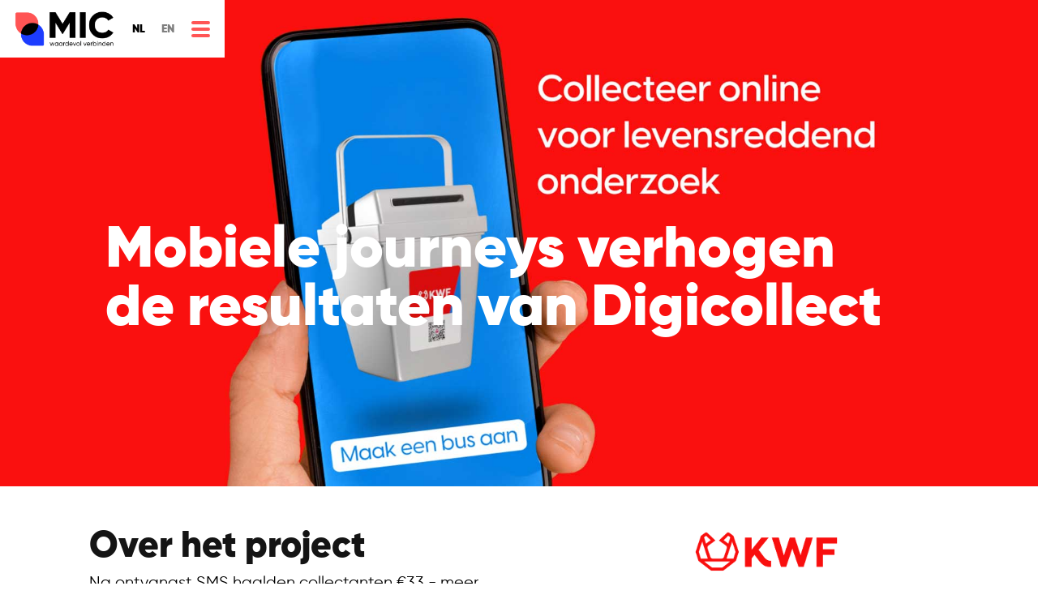

--- FILE ---
content_type: text/html; charset=utf-8
request_url: https://www.mobileinteractioncompany.com/cases/kwf-digicollect
body_size: 17079
content:
<!DOCTYPE html><!-- Last Published: Sun Aug 04 2024 13:54:23 GMT+0000 (Coordinated Universal Time) --><html data-wf-domain="www.mobileinteractioncompany.com" data-wf-page="6225f50c95338a40ad17dfbd" data-wf-site="6041ec4e3aeb66a6eec892b9" data-wf-collection="6225f50c95338a421c17df0d" data-wf-item-slug="kwf-digicollect"><head><meta charset="utf-8"/><title>MIC - Mobiele journeys verhogen de resultaten van Digicollect</title><meta content="Na ontvangst SMS haalden collectanten €33,- meer op." name="description"/><meta content="MIC - Mobiele journeys verhogen de resultaten van Digicollect" property="og:title"/><meta content="Na ontvangst SMS haalden collectanten €33,- meer op." property="og:description"/><meta content="https://cdn.prod.website-files.com/6041ec4e3aeb66ddbac892de/6041ec4e3aeb661d0ac89503_KWF_Digicollect.jpg" property="og:image"/><meta content="MIC - Mobiele journeys verhogen de resultaten van Digicollect" property="twitter:title"/><meta content="Na ontvangst SMS haalden collectanten €33,- meer op." property="twitter:description"/><meta content="https://cdn.prod.website-files.com/6041ec4e3aeb66ddbac892de/6041ec4e3aeb661d0ac89503_KWF_Digicollect.jpg" property="twitter:image"/><meta property="og:type" content="website"/><meta content="summary_large_image" name="twitter:card"/><meta content="width=device-width, initial-scale=1" name="viewport"/><meta content="hdyyOP3AztOcGlJTRzHMIOcA0wPvnMG4CpQQ5V4ydrU" name="google-site-verification"/><link href="https://cdn.prod.website-files.com/6041ec4e3aeb66a6eec892b9/css/micv4.webflow.54c44d1fe.min.css" rel="stylesheet" type="text/css"/><style>@media (min-width:992px) {html.w-mod-js:not(.w-mod-ix) [data-w-id="0617a755-0050-4e0d-4961-f1abca9172aa"] {width:0VW;height:0VW;}}@media (max-width:991px) and (min-width:768px) {html.w-mod-js:not(.w-mod-ix) [data-w-id="0617a755-0050-4e0d-4961-f1abca9172aa"] {width:0VH;height:0VH;}}@media (max-width:767px) and (min-width:480px) {html.w-mod-js:not(.w-mod-ix) [data-w-id="0617a755-0050-4e0d-4961-f1abca9172aa"] {width:0VH;height:0VH;}}@media (max-width:479px) {html.w-mod-js:not(.w-mod-ix) [data-w-id="0617a755-0050-4e0d-4961-f1abca9172aa"] {width:0VH;height:0VH;}}</style><link href="https://fonts.googleapis.com" rel="preconnect"/><link href="https://fonts.gstatic.com" rel="preconnect" crossorigin="anonymous"/><script src="https://ajax.googleapis.com/ajax/libs/webfont/1.6.26/webfont.js" type="text/javascript"></script><script type="text/javascript">WebFont.load({  google: {    families: ["Montserrat:100,100italic,200,200italic,300,300italic,400,400italic,500,500italic,600,600italic,700,700italic,800,800italic,900,900italic","Roboto:100,100italic,300,300italic,regular,italic,500,500italic,700,700italic,900,900italic"]  }});</script><script type="text/javascript">!function(o,c){var n=c.documentElement,t=" w-mod-";n.className+=t+"js",("ontouchstart"in o||o.DocumentTouch&&c instanceof DocumentTouch)&&(n.className+=t+"touch")}(window,document);</script><link href="https://cdn.prod.website-files.com/6041ec4e3aeb66a6eec892b9/60421af285a3642d737e57c5_favicon.png" rel="shortcut icon" type="image/x-icon"/><link href="https://cdn.prod.website-files.com/6041ec4e3aeb66a6eec892b9/60421ad6be568b7167190d49_webclip.jpg" rel="apple-touch-icon"/><link href="https://www.mobileinteractioncompany.com/cases/kwf-digicollect" rel="canonical"/>
<link rel="alternate" hreflang="nl" href="https://www.mobileinteractioncompany.com">
<link rel="alternate" hreflang="en" href="https://en.mobileinteractioncompany.com">
<script type="text/javascript" src="https://cdn.weglot.com/weglot.min.js"></script>
<script>
    Weglot.initialize({
        api_key: 'wg_f117ccf60e2776f7fc8ca853f90506557'
    });
</script>

<!-- Google Tag Manager -->
<script>(function(w,d,s,l,i){w[l]=w[l]||[];w[l].push({'gtm.start':
new Date().getTime(),event:'gtm.js'});var f=d.getElementsByTagName(s)[0],
j=d.createElement(s),dl=l!='dataLayer'?'&l='+l:'';j.async=true;j.src=
'https://www.googletagmanager.com/gtm.js?id='+i+dl;f.parentNode.insertBefore(j,f);
})(window,document,'script','dataLayer','GTM-NDNB7P');</script>
<!-- End Google Tag Manager --></head><body><div class="c-nav"><div class="_w-nav"><div class="c-nav-content"><div class="c-nav-logo"><a href="/" class="c-nav-logo-link w-inline-block"><img src="https://cdn.prod.website-files.com/6041ec4e3aeb66a6eec892b9/6041ec4e3aeb665472c893dd_logo%20mic.png" loading="lazy" width="160" sizes="(max-width: 479px) 35vw, 160px" alt="" srcset="https://cdn.prod.website-files.com/6041ec4e3aeb66a6eec892b9/6041ec4e3aeb665472c893dd_logo%2520mic-p-500.png 500w, https://cdn.prod.website-files.com/6041ec4e3aeb66a6eec892b9/6041ec4e3aeb665472c893dd_logo%2520mic-p-800.png 800w, https://cdn.prod.website-files.com/6041ec4e3aeb66a6eec892b9/6041ec4e3aeb665472c893dd_logo%2520mic-p-1080.png 1080w, https://cdn.prod.website-files.com/6041ec4e3aeb66a6eec892b9/6041ec4e3aeb665472c893dd_logo%2520mic-p-1600.png 1600w, https://cdn.prod.website-files.com/6041ec4e3aeb66a6eec892b9/6041ec4e3aeb665472c893dd_logo%2520mic-p-2000.png 2000w, https://cdn.prod.website-files.com/6041ec4e3aeb66a6eec892b9/6041ec4e3aeb665472c893dd_logo%2520mic-p-2600.png 2600w, https://cdn.prod.website-files.com/6041ec4e3aeb66a6eec892b9/6041ec4e3aeb665472c893dd_logo%20mic.png 3563w"/></a></div><div class="div-block-35"><div data-w-id="60d0163d-90c6-0344-9292-023dd11ade3e" style="opacity:1" class="wg-element-wrapper sw1"><a lang="nl" data-w-id="60d0163d-90c6-0344-9292-023dd11ade3f" style="opacity:1" href="#" class="wg-selector-1 s1 w-inline-block"><div class="text-block-20">NL</div><div class="wg-selector-highlight-wrapper"><div style="-webkit-transform:translate3d(0%, 0, 0) scale3d(1, 1, 1) rotateX(0) rotateY(0) rotateZ(0) skew(0, 0);-moz-transform:translate3d(0%, 0, 0) scale3d(1, 1, 1) rotateX(0) rotateY(0) rotateZ(0) skew(0, 0);-ms-transform:translate3d(0%, 0, 0) scale3d(1, 1, 1) rotateX(0) rotateY(0) rotateZ(0) skew(0, 0);transform:translate3d(0%, 0, 0) scale3d(1, 1, 1) rotateX(0) rotateY(0) rotateZ(0) skew(0, 0)" class="wg-selector-highlight h1"></div></div></a><a lang="en" data-w-id="60d0163d-90c6-0344-9292-023dd11ade44" style="opacity:0.5" href="#" class="wg-selector-1 s2 w-inline-block"><div class="text-block-21">EN</div><div class="wg-selector-highlight-wrapper"><div style="-webkit-transform:translate3d(-100%, 0, 0) scale3d(1, 1, 1) rotateX(0) rotateY(0) rotateZ(0) skew(0, 0);-moz-transform:translate3d(-100%, 0, 0) scale3d(1, 1, 1) rotateX(0) rotateY(0) rotateZ(0) skew(0, 0);-ms-transform:translate3d(-100%, 0, 0) scale3d(1, 1, 1) rotateX(0) rotateY(0) rotateZ(0) skew(0, 0);transform:translate3d(-100%, 0, 0) scale3d(1, 1, 1) rotateX(0) rotateY(0) rotateZ(0) skew(0, 0)" class="wg-selector-highlight h2"></div></div></a></div></div><div class="c-nav-items"><div class="cloneable-area"><div class="c-nav-menu-btn"><div class="_w-nav-menu-btn"><div data-w-id="0617a755-0050-4e0d-4961-f1abca917260" style="-webkit-transform:translate3d(0, 0, 0) scale3d(1, 1, 1) rotateX(0) rotateY(0) rotateZ(0) skew(0, 0);-moz-transform:translate3d(0, 0, 0) scale3d(1, 1, 1) rotateX(0) rotateY(0) rotateZ(0) skew(0, 0);-ms-transform:translate3d(0, 0, 0) scale3d(1, 1, 1) rotateX(0) rotateY(0) rotateZ(0) skew(0, 0);transform:translate3d(0, 0, 0) scale3d(1, 1, 1) rotateX(0) rotateY(0) rotateZ(0) skew(0, 0);opacity:1" class="b-nav-menu-btn default"><div data-w-id="0617a755-0050-4e0d-4961-f1abca917261" class="c-nav-menu-btn-icon"><div class="_w-nav-menu-btn-icon"><div class="nav-menu-btn-line long"></div><div class="nav-menu-btn-line long"></div><div class="nav-menu-btn-line long"></div></div></div></div><div data-w-id="0617a755-0050-4e0d-4961-f1abca917266" style="display:flex;-webkit-transform:translate3d(0, 0, 0) scale3d(0, 0, 1) rotateX(0) rotateY(0) rotateZ(0) skew(0, 0);-moz-transform:translate3d(0, 0, 0) scale3d(0, 0, 1) rotateX(0) rotateY(0) rotateZ(0) skew(0, 0);-ms-transform:translate3d(0, 0, 0) scale3d(0, 0, 1) rotateX(0) rotateY(0) rotateZ(0) skew(0, 0);transform:translate3d(0, 0, 0) scale3d(0, 0, 1) rotateX(0) rotateY(0) rotateZ(0) skew(0, 0);opacity:0" class="b-nav-menu-btn menu-opened"><div data-w-id="0617a755-0050-4e0d-4961-f1abca917267" class="c-nav-menu-btn-icon"><div class="_w-nav-menu-btn-icon menu-opened"><div class="nav-menu-btn-close-icon _1"></div><div class="nav-menu-btn-close-icon _2"></div></div></div></div></div></div><div style="display:none" class="c-nav-menu-overlay"><div class="c-nav-menu-content"><div class="c-col-menu-header"><div style="opacity:0" class="col-menu-header-text">Menu</div></div><nav class="c-col-menu-links"><div class="_w-col-menu-links"><div class="c-menu-item"><a style="-webkit-transform:translate3d(-50PX, 0, 0) scale3d(1, 1, 1) rotateX(0) rotateY(0) rotateZ(0) skew(0, 0);-moz-transform:translate3d(-50PX, 0, 0) scale3d(1, 1, 1) rotateX(0) rotateY(0) rotateZ(0) skew(0, 0);-ms-transform:translate3d(-50PX, 0, 0) scale3d(1, 1, 1) rotateX(0) rotateY(0) rotateZ(0) skew(0, 0);transform:translate3d(-50PX, 0, 0) scale3d(1, 1, 1) rotateX(0) rotateY(0) rotateZ(0) skew(0, 0);opacity:0" href="/alle-cases" class="c-menu-item-link _1 w-inline-block"><div class="_w-menu-item-link"><div class="c-menu-item-number"><div class="menu-item-number">01</div></div><div class="c-menu-item-text"><div class="menu-item-text">Cases</div></div></div></a></div><div class="c-menu-item"><a style="-webkit-transform:translate3d(-50PX, 0, 0) scale3d(1, 1, 1) rotateX(0) rotateY(0) rotateZ(0) skew(0, 0);-moz-transform:translate3d(-50PX, 0, 0) scale3d(1, 1, 1) rotateX(0) rotateY(0) rotateZ(0) skew(0, 0);-ms-transform:translate3d(-50PX, 0, 0) scale3d(1, 1, 1) rotateX(0) rotateY(0) rotateZ(0) skew(0, 0);transform:translate3d(-50PX, 0, 0) scale3d(1, 1, 1) rotateX(0) rotateY(0) rotateZ(0) skew(0, 0);opacity:0" href="/wat-we-doen" class="c-menu-item-link _2 w-inline-block"><div class="_w-menu-item-link"><div class="c-menu-item-number"><div class="menu-item-number">02</div></div><div class="c-menu-item-text"><div class="menu-item-text">Wat we doen</div></div></div></a></div><div class="c-menu-item"><a style="-webkit-transform:translate3d(-50PX, 0, 0) scale3d(1, 1, 1) rotateX(0) rotateY(0) rotateZ(0) skew(0, 0);-moz-transform:translate3d(-50PX, 0, 0) scale3d(1, 1, 1) rotateX(0) rotateY(0) rotateZ(0) skew(0, 0);-ms-transform:translate3d(-50PX, 0, 0) scale3d(1, 1, 1) rotateX(0) rotateY(0) rotateZ(0) skew(0, 0);transform:translate3d(-50PX, 0, 0) scale3d(1, 1, 1) rotateX(0) rotateY(0) rotateZ(0) skew(0, 0);opacity:0" href="/voor-wie" class="c-menu-item-link _3 w-inline-block"><div class="_w-menu-item-link"><div class="c-menu-item-number"><div class="menu-item-number">03</div></div><div class="c-menu-item-text"><div class="menu-item-text">Voor wie</div></div></div></a></div><div class="c-menu-item"><a style="-webkit-transform:translate3d(-50PX, 0, 0) scale3d(1, 1, 1) rotateX(0) rotateY(0) rotateZ(0) skew(0, 0);-moz-transform:translate3d(-50PX, 0, 0) scale3d(1, 1, 1) rotateX(0) rotateY(0) rotateZ(0) skew(0, 0);-ms-transform:translate3d(-50PX, 0, 0) scale3d(1, 1, 1) rotateX(0) rotateY(0) rotateZ(0) skew(0, 0);transform:translate3d(-50PX, 0, 0) scale3d(1, 1, 1) rotateX(0) rotateY(0) rotateZ(0) skew(0, 0);opacity:0" href="/over-ons" class="c-menu-item-link _4 w-inline-block"><div class="_w-menu-item-link"><div class="c-menu-item-number"><div class="menu-item-number">04</div></div><div class="c-menu-item-text"><div class="menu-item-text">Over ons</div></div></div></a></div></div></nav><div class="c-col-menu-social"><div style="-webkit-transform:translate3d(0, 35%, 0) scale3d(1, 1, 1) rotateX(0) rotateY(0) rotateZ(0) skew(0, 0);-moz-transform:translate3d(0, 35%, 0) scale3d(1, 1, 1) rotateX(0) rotateY(0) rotateZ(0) skew(0, 0);-ms-transform:translate3d(0, 35%, 0) scale3d(1, 1, 1) rotateX(0) rotateY(0) rotateZ(0) skew(0, 0);transform:translate3d(0, 35%, 0) scale3d(1, 1, 1) rotateX(0) rotateY(0) rotateZ(0) skew(0, 0);opacity:0" class="_w-col-menu-social"><div class="c-nav-social-contact-item"><div class="nav-social-contact-item-link-text default mobilesmall"><a href="mailto:hello@mobileinteractioncompany.com?subject=Nieuwe%20email%20via%20site%20binnen" class="link-17">hello@mobileinteractioncompany.com</a></div><a href="https://calendly.com/micjeroen" data-w-id="0617a755-0050-4e0d-4961-f1abca91729f" target="_blank" class="color button hide _2adjustedbutton2 w-button">Neem contact op<br/></a><div class="modal-wrapper"><div class="sign-up-form mobiel w-form"><div class="form-hero mobiel"><h2 class="heading-38 mobiel testh2"><strong class="bold-text-13">Laat hier je bericht achter en wij nemen contact met je op</strong></h2><div class="text-block-27 testp">Wil je liever direct iemand spreken? Bel dan Jeroen (<a href="tel:0613863786">06 13 86 37 86</a>) of Ronald (<a href="tel:0624882925">06 24 88 29 25</a>)</div></div><form id="wf-form-Contact-formulier" name="wf-form-Contact-formulier" data-name="Contact formulier" method="get" class="form-2 mobiel" data-wf-page-id="6225f50c95338a40ad17dfbd" data-wf-element-id="42385651-63ad-364c-2974-6bf7ac81dc70"><div class="form-row w-row"><div class="column-4 w-col w-col-6"><label for="Naam-2" class="field-label-2">Naam</label><input class="text-field w-input" autofocus="true" maxlength="256" name="Naam-2" data-name="Naam 2" placeholder="Voornaam + achternaam" type="text" id="Naam-2" required=""/><label for="Telefoonnummer-2" class="field-label">Telefoonnummer</label><input class="text-field w-input" maxlength="256" name="Telefoonnummer-2" data-name="Telefoonnummer 2" placeholder="Telefoonnummer" type="tel" id="Telefoonnummer-2" required=""/><label for="Email-2" class="field-label">E-mailadres</label><input class="text-field w-input" maxlength="256" name="Email-2" data-name="Email 2" placeholder="E-mailadres" type="email" id="Email-2"/><label for="Organisatie-2" class="field-label-2">Organisatie</label><input class="text-field w-input" maxlength="256" name="Organisatie-2" data-name="Organisatie 2" placeholder="Organisatie " type="text" id="Organisatie-2" required=""/></div><div class="column-5 tablet w-col w-col-6"><label for="Hulpvraag-2" class="field-label-2">Hulpvraag</label><textarea placeholder="Omschrijving hulpvraag" maxlength="5000" id="Hulpvraag-2" name="Hulpvraag-2" autofocus="true" required="" data-name="Hulpvraag 2" class="textarea mobiel w-input"></textarea></div></div><input type="submit" data-wait="Please wait..." class="submit-button color hide button mobielcontact w-button" value="Verstuur"/></form><div class="text-block-10 w-form-done"><div class="text-block-24">Bedankt, je hulpvraag is succesvol verzonden!</div></div><div class="w-form-fail"><div>Oops! Something went wrong while submitting the form.</div></div></div><div data-w-id="42385651-63ad-364c-2974-6bf7ac81dc8a" class="close-modal-button"><img src="https://cdn.prod.website-files.com/6041ec4e3aeb66a6eec892b9/615d76712063e95129c4d598_close-button.png" loading="lazy" sizes="100vw" srcset="https://cdn.prod.website-files.com/6041ec4e3aeb66a6eec892b9/615d76712063e95129c4d598_close-button-p-500.png 500w, https://cdn.prod.website-files.com/6041ec4e3aeb66a6eec892b9/615d76712063e95129c4d598_close-button.png 562w" alt=""/></div></div><a href="tel:++6599999999" class="c-nav-social-contact-item-link w-inline-block"><div class="nav-social-contact-item-link-text focus">+65 9999 9999</div></a></div><div class="c-nav-social-media"><div class="_w-nav-social-media"><div class="social-list"><a href="https://twitter.com" target="_blank" class="social-link-item w-inline-block"></a></div></div></div></div></div></div><div class="c-nav-menu-overlay-bg ll"><div data-w-id="0617a755-0050-4e0d-4961-f1abca9172aa" class="nav-menu-overlay-bg"></div></div></div></div></div></div></div></div><div id="Top" style="background-image:url(&quot;https://cdn.prod.website-files.com/6041ec4e3aeb66ddbac892de/6041ec4e3aeb661d0ac89503_KWF_Digicollect.jpg&quot;)" class="page-header subpages"><div class="container"><div class="hero-flex more"><h2 class="display-heading-3 nopaddingleft">Mobiele journeys verhogen de resultaten van Digicollect</h2></div></div></div><div class="section no-padding-top"><div class="container"><div class="about-copy-wrapper no-padding"><div class="div-block-features description"><div class="content-wrapper half mobile001"><h4 class="midtext paddingl mobilehead01">Over het project</h4><p class="paragraph-21">Na ontvangst SMS haalden collectanten €33,- meer op. </p></div><div class="content-wrapper half mobile001"><img alt="" src="https://cdn.prod.website-files.com/6041ec4e3aeb66ddbac892de/6041ec4e3aeb667d1cc89516_KWF.png" sizes="(max-width: 767px) 29vw, 200px" srcset="https://cdn.prod.website-files.com/6041ec4e3aeb66ddbac892de/6041ec4e3aeb667d1cc89516_KWF-p-500.png 500w, https://cdn.prod.website-files.com/6041ec4e3aeb66ddbac892de/6041ec4e3aeb667d1cc89516_KWF.png 1043w" class="logo-projects project centerlogo mobileleft"/><div class="title center left tagcases centertag mobiletags mobileleft">Collecteweek</div></div></div></div></div></div><div class="rich-text-blog black mobile001 w-richtext"><h4>Hoe heeft KWF haar online collectanten gemobiliseerd en de resultaten van Digicollect verhoogd?  </h4><p>KWF Kankerbestrijding maakt al jaren gebruik van Digicollect als onderdeel van hun jaarlijkse collecteweek. Digicollect is een oplossing van Kentaa waarmee mensen een online collectebus kunnen aanmaken en kunnen collecteren voor een goed doel. Dit jaar was KWF de eerste organisatie die gebruik heeft gemaakt van de onlangs <a href="https://www.mobileinteractioncompany.com/digicollect">ontwikkelde koppeling tussen het Digicollect platform en de Mobile Journey Cloud van MIC</a>.</p><p>‍</p><p>KWF heeft een mobiele journey ingezet om de resultaten van Digicollect te verhogen. En dat is gelukt: de opbrengsten met Digicollect waren dit jaar maar liefst 250% hoger dan voorgaande jaren. Nu we door de corona-maatregelen, de 1,5 meter afstand in acht moeten nemen, zien we op veel fronten de verschuiving naar online en mobiele communicatie ontstaan. Naast deze effecten en de inzet van andere communicatiemiddelen heeft de mobiele journey een belangrijke rol gespeeld bij de mooie opbrengst met Digicollect.</p><p>‍</p><figure style="max-width:1920pxpx" class="w-richtext-align-fullwidth w-richtext-figure-type-image"><div><img src="https://cdn.prod.website-files.com/6041ec4e3aeb66ddbac892de/60895970693db62c609344a5_KWF_digicollect_collecte_2020.jpg" loading="lazy" alt=""/></div></figure><h4>Aanpak</h4><h5>Mobiele telefoonnummers</h5><p>Voor de inzet van de mobiele journey heeft Kentaa de optie geïntroduceerd om het mobiele telefoonnummer aan het gebruikersprofiel op het Digicollectplatform toe te voegen. Inmiddels hebben ruim 1.375 Digicollect gebruikers dit daadwerkelijk gedaan. </p><p> </p><h5>De mobiele journey: starten met <a href="/collecteren">collecteren</a></h5><p>De 1.375 Digicollect gebruikers met een mobiel telefoonnummer ontvingen in de collecteweek op dinsdag een gepersonaliseerde SMS met een unieke link waarmee ze uitkwamen op hun persoonlijke mobiele pagina. Daar kregen online collectanten tips om succesvol te collecteren, hun persoonlijke tussenstand en de mogelijkheid om direct via WhatsApp te collecteren. </p><figure style="max-width:1182pxpx" class="w-richtext-align-fullwidth w-richtext-figure-type-image"><div><img src="https://cdn.prod.website-files.com/6041ec4e3aeb66ddbac892de/6041ec4e3aeb661d1dc89505_mic%20kwf%2002.jpg" loading="lazy" alt=""/></div></figure><h4>Resultaat</h4><p>Gemiddeld hebben de online collectanten van KWF, die een SMS ontvingen en de journey openden, €33,- meer opgehaald;</p><p>De online collectanten die een SMS ontvingen hebben voor 39% van de totale opbrengst gezorgd;</p><p>Collectanten voelden zich met handige tips en informatie geholpen om succesvol te collecteren;</p><p>Door de hoge attentiewaarde van SMS opende 55% van de collectanten de mobiele journey. Met de Mobile First aanpak hebben de Digicollect gebruikers voor 35% bijgedragen aan de totaalopbrengt van de mobiele collecte van KWF. </p><p>‍</p></div><div class="fs-section spacebelow mobile"><div class="fs-content"><div data-delay="4000" data-animation="slide" class="fs-slider w-slider" data-autoplay="true" data-easing="ease" data-hide-arrows="false" data-disable-swipe="false" data-autoplay-limit="0" data-nav-spacing="3" data-duration="500" data-infinite="true"><div class="fs-mask w-slider-mask"><div class="fs-slide w-slide"><div class="fs-dynamic-wrapper w-dyn-list"><div role="list" class="fs-dynamic-feed w-dyn-items"><div role="listitem" class="fs-dynamic-item filter1 w-dyn-item"><div class="fs-slide-content"><div data-w-id="88609d26-b8d7-16a3-058f-b291352ceaf8" class="panel-2 collection-list-content fs-dynamic-feed"><div data-w-id="88609d26-b8d7-16a3-058f-b291352ceaf9" style="background-image:url(&quot;https://cdn.prod.website-files.com/6041ec4e3aeb66ddbac892de/6041ec4e3aeb660244c894e6_Diabetes_fonds.jpg&quot;)" class="panel-body-6 mohileheight slider mobile bigscreen"><div style="opacity:0" class="div-block-5"><img src="https://cdn.prod.website-files.com/6041ec4e3aeb66ddbac892de/6041ec4e3aeb660d60c89514_Diabetes%20Fonds.png" loading="lazy" alt="" sizes="(max-width: 479px) 43vw, (max-width: 767px) 19vw, (max-width: 991px) 12vw, (max-width: 1919px) 14vw, 9vw" srcset="https://cdn.prod.website-files.com/6041ec4e3aeb66ddbac892de/6041ec4e3aeb660d60c89514_Diabetes%2520Fonds-p-500.png 500w, https://cdn.prod.website-files.com/6041ec4e3aeb66ddbac892de/6041ec4e3aeb660d60c89514_Diabetes%20Fonds.png 1043w" class="image-25"/><a href="/cases/diabetes-fonds-mobiele-collecte" class="link-block-3 w-inline-block"><div class="text-block-16">Goede doelen</div><div class="text-block-17">Collecteweek</div><h3 class="card-heading">Met uitleg en tips zijn collectanten ondersteund bij mobiel collecteren</h3><div class="card-heading text-gray-4 mobilecasetext">Met een persoonlijke QR-code gingen de collectanten op pad. </div></a></div><div class="row"><img alt="" loading="lazy" width="157" src="https://cdn.prod.website-files.com/6041ec4e3aeb66ddbac892de/6041ec4e3aeb663c6fc89522_Diabetes%20Fonds.png" sizes="157px" srcset="https://cdn.prod.website-files.com/6041ec4e3aeb66ddbac892de/6041ec4e3aeb663c6fc89522_Diabetes%2520Fonds-p-500.png 500w, https://cdn.prod.website-files.com/6041ec4e3aeb66ddbac892de/6041ec4e3aeb663c6fc89522_Diabetes%20Fonds.png 1043w" class="image-21"/><div class="title">Collecteweek</div></div></div><div class="hidden">Goede doelen</div><div class="hidden">Collecteweek</div><div data-w-id="88609d26-b8d7-16a3-058f-b291352ceb06" style="background-image:url(&quot;https://cdn.prod.website-files.com/6041ec4e3aeb66ddbac892de/6041ec4e3aeb660244c894e6_Diabetes_fonds.jpg&quot;)" class="panel-body-6 mohileheight slider mobile"><div style="opacity:0" class="div-block-5"><img src="https://cdn.prod.website-files.com/6041ec4e3aeb66ddbac892de/6041ec4e3aeb660d60c89514_Diabetes%20Fonds.png" loading="lazy" alt="" sizes="(max-width: 479px) 43vw, (max-width: 767px) 19vw, (max-width: 991px) 12vw, (max-width: 1919px) 14vw, 15vw" srcset="https://cdn.prod.website-files.com/6041ec4e3aeb66ddbac892de/6041ec4e3aeb660d60c89514_Diabetes%2520Fonds-p-500.png 500w, https://cdn.prod.website-files.com/6041ec4e3aeb66ddbac892de/6041ec4e3aeb660d60c89514_Diabetes%20Fonds.png 1043w" class="image-25"/><a href="/cases/diabetes-fonds-mobiele-collecte" class="link-block-3 w-inline-block"><div class="text-block-16">Goede doelen</div><div class="text-block-17">Collecteweek</div><h3 class="card-heading">Met uitleg en tips zijn collectanten ondersteund bij mobiel collecteren</h3><div class="card-heading text-gray-4 mobilecasetext">Met een persoonlijke QR-code gingen de collectanten op pad. </div></a></div><div class="row"><img alt="" loading="lazy" width="157" src="https://cdn.prod.website-files.com/6041ec4e3aeb66ddbac892de/6041ec4e3aeb663c6fc89522_Diabetes%20Fonds.png" sizes="157px" srcset="https://cdn.prod.website-files.com/6041ec4e3aeb66ddbac892de/6041ec4e3aeb663c6fc89522_Diabetes%2520Fonds-p-500.png 500w, https://cdn.prod.website-files.com/6041ec4e3aeb66ddbac892de/6041ec4e3aeb663c6fc89522_Diabetes%20Fonds.png 1043w" class="image-21"/><div class="title">Collecteweek</div></div></div></div></div></div><div role="listitem" class="fs-dynamic-item filter1 w-dyn-item"><div class="fs-slide-content"><div data-w-id="88609d26-b8d7-16a3-058f-b291352ceaf8" class="panel-2 collection-list-content fs-dynamic-feed"><div data-w-id="88609d26-b8d7-16a3-058f-b291352ceaf9" style="background-image:url(&quot;https://cdn.prod.website-files.com/6041ec4e3aeb66ddbac892de/6041ec4e3aeb6681cac894d8_Longfonds.jpg&quot;)" class="panel-body-6 mohileheight slider mobile bigscreen"><div style="opacity:0" class="div-block-5"><img src="https://cdn.prod.website-files.com/6041ec4e3aeb66ddbac892de/6041ec4e3aeb66feb0c8951e_Longfonds.png" loading="lazy" alt="" sizes="(max-width: 479px) 43vw, (max-width: 767px) 19vw, (max-width: 991px) 12vw, (max-width: 1919px) 14vw, 9vw" srcset="https://cdn.prod.website-files.com/6041ec4e3aeb66ddbac892de/6041ec4e3aeb66feb0c8951e_Longfonds-p-500.png 500w, https://cdn.prod.website-files.com/6041ec4e3aeb66ddbac892de/6041ec4e3aeb66feb0c8951e_Longfonds.png 1043w" class="image-25"/><a href="/cases/longfonds-mobiele-collecte" class="link-block-3 w-inline-block"><div class="text-block-16">Goede doelen</div><div class="text-block-17">Collecteweek</div><h3 class="card-heading">Veiligheid en draagvlak voor de mobiele collecteweek</h3><div class="card-heading text-gray-4 mobilecasetext">Hoe WhatsApp bijdroeg aan een hoge opbrengst. </div></a></div><div class="row"><img alt="" loading="lazy" width="157" src="https://cdn.prod.website-files.com/6041ec4e3aeb66ddbac892de/6041ec4e3aeb66251ac8953a_Longfonds.png" sizes="157px" srcset="https://cdn.prod.website-files.com/6041ec4e3aeb66ddbac892de/6041ec4e3aeb66251ac8953a_Longfonds-p-500.png 500w, https://cdn.prod.website-files.com/6041ec4e3aeb66ddbac892de/6041ec4e3aeb66251ac8953a_Longfonds.png 1043w" class="image-21"/><div class="title">Collecteweek</div></div></div><div class="hidden">Goede doelen</div><div class="hidden">Collecteweek</div><div data-w-id="88609d26-b8d7-16a3-058f-b291352ceb06" style="background-image:url(&quot;https://cdn.prod.website-files.com/6041ec4e3aeb66ddbac892de/6041ec4e3aeb6681cac894d8_Longfonds.jpg&quot;)" class="panel-body-6 mohileheight slider mobile"><div style="opacity:0" class="div-block-5"><img src="https://cdn.prod.website-files.com/6041ec4e3aeb66ddbac892de/6041ec4e3aeb66feb0c8951e_Longfonds.png" loading="lazy" alt="" sizes="(max-width: 479px) 43vw, (max-width: 767px) 19vw, (max-width: 991px) 12vw, (max-width: 1919px) 14vw, 15vw" srcset="https://cdn.prod.website-files.com/6041ec4e3aeb66ddbac892de/6041ec4e3aeb66feb0c8951e_Longfonds-p-500.png 500w, https://cdn.prod.website-files.com/6041ec4e3aeb66ddbac892de/6041ec4e3aeb66feb0c8951e_Longfonds.png 1043w" class="image-25"/><a href="/cases/longfonds-mobiele-collecte" class="link-block-3 w-inline-block"><div class="text-block-16">Goede doelen</div><div class="text-block-17">Collecteweek</div><h3 class="card-heading">Veiligheid en draagvlak voor de mobiele collecteweek</h3><div class="card-heading text-gray-4 mobilecasetext">Hoe WhatsApp bijdroeg aan een hoge opbrengst. </div></a></div><div class="row"><img alt="" loading="lazy" width="157" src="https://cdn.prod.website-files.com/6041ec4e3aeb66ddbac892de/6041ec4e3aeb66251ac8953a_Longfonds.png" sizes="157px" srcset="https://cdn.prod.website-files.com/6041ec4e3aeb66ddbac892de/6041ec4e3aeb66251ac8953a_Longfonds-p-500.png 500w, https://cdn.prod.website-files.com/6041ec4e3aeb66ddbac892de/6041ec4e3aeb66251ac8953a_Longfonds.png 1043w" class="image-21"/><div class="title">Collecteweek</div></div></div></div></div></div><div role="listitem" class="fs-dynamic-item filter1 w-dyn-item"><div class="fs-slide-content"><div data-w-id="88609d26-b8d7-16a3-058f-b291352ceaf8" class="panel-2 collection-list-content fs-dynamic-feed"><div data-w-id="88609d26-b8d7-16a3-058f-b291352ceaf9" style="background-image:url(&quot;https://cdn.prod.website-files.com/6041ec4e3aeb66ddbac892de/60e8337dee798b546e868a44_Hartstocht%202021.jpg&quot;)" class="panel-body-6 mohileheight slider mobile bigscreen"><div style="opacity:0" class="div-block-5"><img src="https://cdn.prod.website-files.com/6041ec4e3aeb66ddbac892de/6041ec4e3aeb6681d7c89519_Hartstichting.png" loading="lazy" alt="" sizes="(max-width: 479px) 43vw, (max-width: 767px) 19vw, (max-width: 991px) 12vw, (max-width: 1919px) 14vw, 9vw" srcset="https://cdn.prod.website-files.com/6041ec4e3aeb66ddbac892de/6041ec4e3aeb6681d7c89519_Hartstichting-p-500.png 500w, https://cdn.prod.website-files.com/6041ec4e3aeb66ddbac892de/6041ec4e3aeb6681d7c89519_Hartstichting.png 1043w" class="image-25"/><a href="/cases/hartstocht-mobielejourneys-2021" class="link-block-3 w-inline-block"><div class="text-block-16">Goede doelen</div><div class="text-block-17">Evenementen</div><h3 class="card-heading">Mobiele podcast journeys voor wandelaars</h3><div class="card-heading text-gray-4 mobilecasetext">Het versterken van impact en het vergroten van de beleving tijdens een event</div></a></div><div class="row"><img alt="" loading="lazy" width="157" src="https://cdn.prod.website-files.com/6041ec4e3aeb66ddbac892de/6041ec4e3aeb667c0bc89529_Hartstichting.png" sizes="157px" srcset="https://cdn.prod.website-files.com/6041ec4e3aeb66ddbac892de/6041ec4e3aeb667c0bc89529_Hartstichting-p-500.png 500w, https://cdn.prod.website-files.com/6041ec4e3aeb66ddbac892de/6041ec4e3aeb667c0bc89529_Hartstichting.png 1043w" class="image-21"/><div class="title">Evenementen</div></div></div><div class="hidden">Goede doelen</div><div class="hidden">Evenementen</div><div data-w-id="88609d26-b8d7-16a3-058f-b291352ceb06" style="background-image:url(&quot;https://cdn.prod.website-files.com/6041ec4e3aeb66ddbac892de/60e8337dee798b546e868a44_Hartstocht%202021.jpg&quot;)" class="panel-body-6 mohileheight slider mobile"><div style="opacity:0" class="div-block-5"><img src="https://cdn.prod.website-files.com/6041ec4e3aeb66ddbac892de/6041ec4e3aeb6681d7c89519_Hartstichting.png" loading="lazy" alt="" sizes="(max-width: 479px) 43vw, (max-width: 767px) 19vw, (max-width: 991px) 12vw, (max-width: 1919px) 14vw, 15vw" srcset="https://cdn.prod.website-files.com/6041ec4e3aeb66ddbac892de/6041ec4e3aeb6681d7c89519_Hartstichting-p-500.png 500w, https://cdn.prod.website-files.com/6041ec4e3aeb66ddbac892de/6041ec4e3aeb6681d7c89519_Hartstichting.png 1043w" class="image-25"/><a href="/cases/hartstocht-mobielejourneys-2021" class="link-block-3 w-inline-block"><div class="text-block-16">Goede doelen</div><div class="text-block-17">Evenementen</div><h3 class="card-heading">Mobiele podcast journeys voor wandelaars</h3><div class="card-heading text-gray-4 mobilecasetext">Het versterken van impact en het vergroten van de beleving tijdens een event</div></a></div><div class="row"><img alt="" loading="lazy" width="157" src="https://cdn.prod.website-files.com/6041ec4e3aeb66ddbac892de/6041ec4e3aeb667c0bc89529_Hartstichting.png" sizes="157px" srcset="https://cdn.prod.website-files.com/6041ec4e3aeb66ddbac892de/6041ec4e3aeb667c0bc89529_Hartstichting-p-500.png 500w, https://cdn.prod.website-files.com/6041ec4e3aeb66ddbac892de/6041ec4e3aeb667c0bc89529_Hartstichting.png 1043w" class="image-21"/><div class="title">Evenementen</div></div></div></div></div></div><div role="listitem" class="fs-dynamic-item filter1 w-dyn-item"><div class="fs-slide-content"><div data-w-id="88609d26-b8d7-16a3-058f-b291352ceaf8" class="panel-2 collection-list-content fs-dynamic-feed"><div data-w-id="88609d26-b8d7-16a3-058f-b291352ceaf9" style="background-image:url(&quot;https://cdn.prod.website-files.com/6041ec4e3aeb66ddbac892de/6041ec4e3aeb662565c894f6_Jantje_Beton.jpg&quot;)" class="panel-body-6 mohileheight slider mobile bigscreen"><div style="opacity:0" class="div-block-5"><img src="https://cdn.prod.website-files.com/6041ec4e3aeb66ddbac892de/6041ec4e3aeb6668b1c89515_Jante%20Beton.png" loading="lazy" alt="" sizes="(max-width: 479px) 43vw, (max-width: 767px) 19vw, (max-width: 991px) 12vw, (max-width: 1919px) 14vw, 9vw" srcset="https://cdn.prod.website-files.com/6041ec4e3aeb66ddbac892de/6041ec4e3aeb6668b1c89515_Jante%2520Beton-p-500.png 500w, https://cdn.prod.website-files.com/6041ec4e3aeb66ddbac892de/6041ec4e3aeb6668b1c89515_Jante%20Beton.png 1043w" class="image-25"/><a href="/cases/jantje-beton-durf-te-spelen" class="link-block-3 w-inline-block"><div class="text-block-16">Goede doelen</div><div class="text-block-17">Sponsoracties</div><h3 class="card-heading">Een bewustwordings journey incl. leadgeneratie</h3><div class="card-heading text-gray-4 mobilecasetext">Hoe mobiele journeys het belang van spelen onderstrepen. </div></a></div><div class="row"><img alt="" loading="lazy" width="157" src="https://cdn.prod.website-files.com/6041ec4e3aeb66ddbac892de/6041ec4e3aeb6612d1c89523_Jantje%20Beton.png" sizes="157px" srcset="https://cdn.prod.website-files.com/6041ec4e3aeb66ddbac892de/6041ec4e3aeb6612d1c89523_Jantje%2520Beton-p-500.png 500w, https://cdn.prod.website-files.com/6041ec4e3aeb66ddbac892de/6041ec4e3aeb6612d1c89523_Jantje%20Beton.png 1043w" class="image-21"/><div class="title">Sponsoracties</div></div></div><div class="hidden">Goede doelen</div><div class="hidden">Sponsoracties</div><div data-w-id="88609d26-b8d7-16a3-058f-b291352ceb06" style="background-image:url(&quot;https://cdn.prod.website-files.com/6041ec4e3aeb66ddbac892de/6041ec4e3aeb662565c894f6_Jantje_Beton.jpg&quot;)" class="panel-body-6 mohileheight slider mobile"><div style="opacity:0" class="div-block-5"><img src="https://cdn.prod.website-files.com/6041ec4e3aeb66ddbac892de/6041ec4e3aeb6668b1c89515_Jante%20Beton.png" loading="lazy" alt="" sizes="(max-width: 479px) 43vw, (max-width: 767px) 19vw, (max-width: 991px) 12vw, (max-width: 1919px) 14vw, 15vw" srcset="https://cdn.prod.website-files.com/6041ec4e3aeb66ddbac892de/6041ec4e3aeb6668b1c89515_Jante%2520Beton-p-500.png 500w, https://cdn.prod.website-files.com/6041ec4e3aeb66ddbac892de/6041ec4e3aeb6668b1c89515_Jante%20Beton.png 1043w" class="image-25"/><a href="/cases/jantje-beton-durf-te-spelen" class="link-block-3 w-inline-block"><div class="text-block-16">Goede doelen</div><div class="text-block-17">Sponsoracties</div><h3 class="card-heading">Een bewustwordings journey incl. leadgeneratie</h3><div class="card-heading text-gray-4 mobilecasetext">Hoe mobiele journeys het belang van spelen onderstrepen. </div></a></div><div class="row"><img alt="" loading="lazy" width="157" src="https://cdn.prod.website-files.com/6041ec4e3aeb66ddbac892de/6041ec4e3aeb6612d1c89523_Jantje%20Beton.png" sizes="157px" srcset="https://cdn.prod.website-files.com/6041ec4e3aeb66ddbac892de/6041ec4e3aeb6612d1c89523_Jantje%2520Beton-p-500.png 500w, https://cdn.prod.website-files.com/6041ec4e3aeb66ddbac892de/6041ec4e3aeb6612d1c89523_Jantje%20Beton.png 1043w" class="image-21"/><div class="title">Sponsoracties</div></div></div></div></div></div><div role="listitem" class="fs-dynamic-item filter1 w-dyn-item"><div class="fs-slide-content"><div data-w-id="88609d26-b8d7-16a3-058f-b291352ceaf8" class="panel-2 collection-list-content fs-dynamic-feed"><div data-w-id="88609d26-b8d7-16a3-058f-b291352ceaf9" style="background-image:url(&quot;https://cdn.prod.website-files.com/6041ec4e3aeb66ddbac892de/60d0693afb8113a42d13663d_JB_collecte_2021.jpg&quot;)" class="panel-body-6 mohileheight slider mobile bigscreen"><div style="opacity:0" class="div-block-5"><img src="https://cdn.prod.website-files.com/6041ec4e3aeb66ddbac892de/6041ec4e3aeb6668b1c89515_Jante%20Beton.png" loading="lazy" alt="" sizes="(max-width: 479px) 43vw, (max-width: 767px) 19vw, (max-width: 991px) 12vw, (max-width: 1919px) 14vw, 9vw" srcset="https://cdn.prod.website-files.com/6041ec4e3aeb66ddbac892de/6041ec4e3aeb6668b1c89515_Jante%2520Beton-p-500.png 500w, https://cdn.prod.website-files.com/6041ec4e3aeb66ddbac892de/6041ec4e3aeb6668b1c89515_Jante%20Beton.png 1043w" class="image-25"/><a href="/cases/jantje-beton-mobiele-collecte" class="link-block-3 w-inline-block"><div class="text-block-16">Goede doelen</div><div class="text-block-17">Collecteweek</div><h3 class="card-heading">Mobiele journeys en de inzet van interactieve chat </h3><div class="card-heading text-gray-4 mobilecasetext">Mobiele journeys en chat als collecteplatform naast de huis-aan-huis collecte</div></a></div><div class="row"><img alt="" loading="lazy" width="157" src="https://cdn.prod.website-files.com/6041ec4e3aeb66ddbac892de/6041ec4e3aeb6612d1c89523_Jantje%20Beton.png" sizes="157px" srcset="https://cdn.prod.website-files.com/6041ec4e3aeb66ddbac892de/6041ec4e3aeb6612d1c89523_Jantje%2520Beton-p-500.png 500w, https://cdn.prod.website-files.com/6041ec4e3aeb66ddbac892de/6041ec4e3aeb6612d1c89523_Jantje%20Beton.png 1043w" class="image-21"/><div class="title">Collecteweek</div></div></div><div class="hidden">Goede doelen</div><div class="hidden">Collecteweek</div><div data-w-id="88609d26-b8d7-16a3-058f-b291352ceb06" style="background-image:url(&quot;https://cdn.prod.website-files.com/6041ec4e3aeb66ddbac892de/60d0693afb8113a42d13663d_JB_collecte_2021.jpg&quot;)" class="panel-body-6 mohileheight slider mobile"><div style="opacity:0" class="div-block-5"><img src="https://cdn.prod.website-files.com/6041ec4e3aeb66ddbac892de/6041ec4e3aeb6668b1c89515_Jante%20Beton.png" loading="lazy" alt="" sizes="(max-width: 479px) 43vw, (max-width: 767px) 19vw, (max-width: 991px) 12vw, (max-width: 1919px) 14vw, 15vw" srcset="https://cdn.prod.website-files.com/6041ec4e3aeb66ddbac892de/6041ec4e3aeb6668b1c89515_Jante%2520Beton-p-500.png 500w, https://cdn.prod.website-files.com/6041ec4e3aeb66ddbac892de/6041ec4e3aeb6668b1c89515_Jante%20Beton.png 1043w" class="image-25"/><a href="/cases/jantje-beton-mobiele-collecte" class="link-block-3 w-inline-block"><div class="text-block-16">Goede doelen</div><div class="text-block-17">Collecteweek</div><h3 class="card-heading">Mobiele journeys en de inzet van interactieve chat </h3><div class="card-heading text-gray-4 mobilecasetext">Mobiele journeys en chat als collecteplatform naast de huis-aan-huis collecte</div></a></div><div class="row"><img alt="" loading="lazy" width="157" src="https://cdn.prod.website-files.com/6041ec4e3aeb66ddbac892de/6041ec4e3aeb6612d1c89523_Jantje%20Beton.png" sizes="157px" srcset="https://cdn.prod.website-files.com/6041ec4e3aeb66ddbac892de/6041ec4e3aeb6612d1c89523_Jantje%2520Beton-p-500.png 500w, https://cdn.prod.website-files.com/6041ec4e3aeb66ddbac892de/6041ec4e3aeb6612d1c89523_Jantje%20Beton.png 1043w" class="image-21"/><div class="title">Collecteweek</div></div></div></div></div></div></div></div></div></div><div class="w-slider-arrow-left"><div class="icon w-icon-slider-left"></div></div><div class="w-slider-arrow-right"><div class="icon-2 w-icon-slider-right"></div></div><div class="w-slider-nav w-round"></div></div></div><div class="fs-dynamic-wrapper fs-dynamic-feed w-dyn-list"><div role="list" class="fs-dynamic-feed w-dyn-items w-row"><div role="listitem" class="fs-dynamic-item w-dyn-item w-col w-col-4"><div class="fs-slide-content"><div data-w-id="88609d26-b8d7-16a3-058f-b291352ceb34" class="panel-2 collection-list-content"><div data-w-id="88609d26-b8d7-16a3-058f-b291352ceb35" style="background-image:url(&quot;https://cdn.prod.website-files.com/6041ec4e3aeb66ddbac892de/620e5b60facd31cf762a93ec_Visual%20NGL%20kopie.png&quot;)" class="panel-body-6 mohileheight"><div style="opacity:0" class="div-block-5"><img src="https://cdn.prod.website-files.com/6041ec4e3aeb66ddbac892de/6041ec4e3aeb667d1cc89516_KWF.png" loading="lazy" alt="" sizes="100vw" srcset="https://cdn.prod.website-files.com/6041ec4e3aeb66ddbac892de/6041ec4e3aeb667d1cc89516_KWF-p-500.png 500w, https://cdn.prod.website-files.com/6041ec4e3aeb66ddbac892de/6041ec4e3aeb667d1cc89516_KWF.png 1043w" class="image-25"/><a href="/cases/kwf-nederland-geeft-licht" class="link-block-3 w-inline-block"><div class="text-block-16">Goede doelen</div><div class="text-block-17">Evenementen</div><h3 class="card-heading">Hogere lampionopbrengst door meedoneerjourney voor KWF - Nederland geeft licht</h3><div class="card-heading text-gray-4 mobilecasetext">De totaalopbrengst was 10% hoger dan in 2020</div></a></div><div class="row"><img alt="" loading="lazy" width="157" src="https://cdn.prod.website-files.com/6041ec4e3aeb66ddbac892de/6041ec4e3aeb66297cc8952a_KWF.png" sizes="100vw" srcset="https://cdn.prod.website-files.com/6041ec4e3aeb66ddbac892de/6041ec4e3aeb66297cc8952a_KWF-p-500.png 500w, https://cdn.prod.website-files.com/6041ec4e3aeb66ddbac892de/6041ec4e3aeb66297cc8952a_KWF.png 1043w" class="image-21"/><div class="title">Evenementen</div></div></div><div class="hidden">Goede doelen</div><div class="hidden">Evenementen</div></div></div></div><div role="listitem" class="fs-dynamic-item w-dyn-item w-col w-col-4"><div class="fs-slide-content"><div data-w-id="88609d26-b8d7-16a3-058f-b291352ceb34" class="panel-2 collection-list-content"><div data-w-id="88609d26-b8d7-16a3-058f-b291352ceb35" style="background-image:url(&quot;https://cdn.prod.website-files.com/6041ec4e3aeb66ddbac892de/6202189f1abe98bcb825d0be_header%20bord%20en%20bus%20collecte%202000x600px%20kopie.jpg&quot;)" class="panel-body-6 mohileheight"><div style="opacity:0" class="div-block-5"><img src="https://cdn.prod.website-files.com/6041ec4e3aeb66ddbac892de/6041ec4e3aeb667d1cc89516_KWF.png" loading="lazy" alt="" sizes="100vw" srcset="https://cdn.prod.website-files.com/6041ec4e3aeb66ddbac892de/6041ec4e3aeb667d1cc89516_KWF-p-500.png 500w, https://cdn.prod.website-files.com/6041ec4e3aeb66ddbac892de/6041ec4e3aeb667d1cc89516_KWF.png 1043w" class="image-25"/><a href="/cases/kwf-verdubbelt-digitale-collecte-in-2021" class="link-block-3 w-inline-block"><div class="text-block-16">Goede doelen</div><div class="text-block-17">Collecteweek</div><h3 class="card-heading">KWF verdubbelt digitale collecte in 2021</h3><div class="card-heading text-gray-4 mobilecasetext">Digitaal resultaat € 1,9 miljoen euro waarvan € 660.000,- met de mobiele collecte </div></a></div><div class="row"><img alt="" loading="lazy" width="157" src="https://cdn.prod.website-files.com/6041ec4e3aeb66ddbac892de/6041ec4e3aeb66297cc8952a_KWF.png" sizes="100vw" srcset="https://cdn.prod.website-files.com/6041ec4e3aeb66ddbac892de/6041ec4e3aeb66297cc8952a_KWF-p-500.png 500w, https://cdn.prod.website-files.com/6041ec4e3aeb66ddbac892de/6041ec4e3aeb66297cc8952a_KWF.png 1043w" class="image-21"/><div class="title">Collecteweek</div></div></div><div class="hidden">Goede doelen</div><div class="hidden">Collecteweek</div></div></div></div><div role="listitem" class="fs-dynamic-item w-dyn-item w-col w-col-4"><div class="fs-slide-content"><div data-w-id="88609d26-b8d7-16a3-058f-b291352ceb34" class="panel-2 collection-list-content"><div data-w-id="88609d26-b8d7-16a3-058f-b291352ceb35" style="background-image:url(&quot;https://cdn.prod.website-files.com/6041ec4e3aeb66ddbac892de/61a0f95317f9bf6aab7fbe92_Tiid3.jpg&quot;)" class="panel-body-6 mohileheight"><div style="opacity:0" class="div-block-5"><img src="https://cdn.prod.website-files.com/6041ec4e3aeb66ddbac892de/61c44e1de146bf422a2bd4b5_De%20Tiid.png" loading="lazy" alt="" class="image-25"/><a href="/cases/verhaal-halen-in-museum-de-tiid" class="link-block-3 w-inline-block"><div class="text-block-16">Culture sector</div><div class="text-block-17">Tales of Culture</div><h3 class="card-heading">Verhaal halen in museum De Tiid</h3><div class="card-heading text-gray-4 mobilecasetext">Een interactieve bezoekersbeleving</div></a></div><div class="row"><img alt="" loading="lazy" width="157" src="https://cdn.prod.website-files.com/6041ec4e3aeb66ddbac892de/61c44e079e26022208e2ab5d_detiid.png" class="image-21"/><div class="title">Tales of Culture</div></div></div><div class="hidden">Culture sector</div><div class="hidden">Tales of Culture</div></div></div></div><div role="listitem" class="fs-dynamic-item w-dyn-item w-col w-col-4"><div class="fs-slide-content"><div data-w-id="88609d26-b8d7-16a3-058f-b291352ceb34" class="panel-2 collection-list-content"><div data-w-id="88609d26-b8d7-16a3-058f-b291352ceb35" style="background-image:url(&quot;https://cdn.prod.website-files.com/6041ec4e3aeb66ddbac892de/618e8633f98ad70e470c409d_GVB.jpg&quot;)" class="panel-body-6 mohileheight"><div style="opacity:0" class="div-block-5"><img src="https://cdn.prod.website-files.com/6041ec4e3aeb66ddbac892de/618e8bafc5ef5a7e500738b8_GVB.png" loading="lazy" alt="" sizes="100vw" srcset="https://cdn.prod.website-files.com/6041ec4e3aeb66ddbac892de/618e8bafc5ef5a7e500738b8_GVB-p-500.png 500w, https://cdn.prod.website-files.com/6041ec4e3aeb66ddbac892de/618e8bafc5ef5a7e500738b8_GVB.png 522w" class="image-25"/><a href="/cases/het-grootste-museum-van-amsterdam" class="link-block-3 w-inline-block"><div class="text-block-16">Culture sector</div><div class="text-block-17">Tales of Culture</div><h3 class="card-heading">Het grootste museum van Amsterdam</h3><div class="card-heading text-gray-4 mobilecasetext">Een interactieve reis met QR-codes </div></a></div><div class="row"><img alt="" loading="lazy" width="157" src="https://cdn.prod.website-files.com/6041ec4e3aeb66ddbac892de/618e8bbd1c38b33f15d8968c_GVB.png" class="image-21"/><div class="title">Tales of Culture</div></div></div><div class="hidden">Culture sector</div><div class="hidden">Tales of Culture</div></div></div></div><div role="listitem" class="fs-dynamic-item w-dyn-item w-col w-col-4"><div class="fs-slide-content"><div data-w-id="88609d26-b8d7-16a3-058f-b291352ceb34" class="panel-2 collection-list-content"><div data-w-id="88609d26-b8d7-16a3-058f-b291352ceb35" style="background-image:url(&quot;https://cdn.prod.website-files.com/6041ec4e3aeb66ddbac892de/618b98901cbc9f13ac0cbec9_mijnschoolinbloei.jpg&quot;)" class="panel-body-6 mohileheight"><div style="opacity:0" class="div-block-5"><img src="https://cdn.prod.website-files.com/6041ec4e3aeb66ddbac892de/61826213be2a03c09d800a2a_mijnschoolinbloei.png" loading="lazy" alt="" class="image-25"/><a href="/cases/case-mijn-school-in-bloei-mobiele-journey" class="link-block-3 w-inline-block"><div class="text-block-16">Goede doelen</div><div class="text-block-17">Sponsoracties</div><h3 class="card-heading">Verkoop van ruim 850.000 tulpenbollen met mobiele journey </h3><div class="card-heading text-gray-4 mobilecasetext">Leerlingen zijn op pad gegaan om bollen te verkopen met een QR-code voor Mijn school in bloei.</div></a></div><div class="row"><img alt="" loading="lazy" width="157" src="https://cdn.prod.website-files.com/6041ec4e3aeb66ddbac892de/618b950156edd826d3769a7c_mijnschoolinbloei.png" class="image-21"/><div class="title">Sponsoracties</div></div></div><div class="hidden">Goede doelen</div><div class="hidden">Sponsoracties</div></div></div></div><div role="listitem" class="fs-dynamic-item w-dyn-item w-col w-col-4"><div class="fs-slide-content"><div data-w-id="88609d26-b8d7-16a3-058f-b291352ceb34" class="panel-2 collection-list-content"><div data-w-id="88609d26-b8d7-16a3-058f-b291352ceb35" style="background-image:url(&quot;https://cdn.prod.website-files.com/6041ec4e3aeb66ddbac892de/60d9afff1c80ae3e140bf62f_ijsselbiennale.jpg&quot;)" class="panel-body-6 mohileheight"><div style="opacity:0" class="div-block-5"><img src="https://cdn.prod.website-files.com/6041ec4e3aeb66ddbac892de/615dae9f4bce3047381ddc52_Ijsselbiennale.png" loading="lazy" alt="" sizes="100vw" srcset="https://cdn.prod.website-files.com/6041ec4e3aeb66ddbac892de/615dae9f4bce3047381ddc52_Ijsselbiennale-p-500.png 500w, https://cdn.prod.website-files.com/6041ec4e3aeb66ddbac892de/615dae9f4bce3047381ddc52_Ijsselbiennale.png 1043w" class="image-25"/><a href="/cases/duurzame-innovatie-bij-ijsselbiennale" class="link-block-3 w-inline-block"><div class="text-block-16">Culture sector</div><div class="text-block-17">Tales of Culture</div><h3 class="card-heading">Duurzame innovatie bij IJsselbiënnale</h3><div class="card-heading text-gray-4 mobilecasetext">Nieuw verdienmodel voor toevallige bezoekers van kunstroute</div></a></div><div class="row"><img alt="" loading="lazy" width="157" src="https://cdn.prod.website-files.com/6041ec4e3aeb66ddbac892de/615daea7488f1e4bdabafe21_IJsselbiennale.png" sizes="100vw" srcset="https://cdn.prod.website-files.com/6041ec4e3aeb66ddbac892de/615daea7488f1e4bdabafe21_IJsselbiennale-p-500.png 500w, https://cdn.prod.website-files.com/6041ec4e3aeb66ddbac892de/615daea7488f1e4bdabafe21_IJsselbiennale.png 1043w" class="image-21"/><div class="title">Tales of Culture</div></div></div><div class="hidden">Culture sector</div><div class="hidden">Tales of Culture</div></div></div></div><div role="listitem" class="fs-dynamic-item w-dyn-item w-col w-col-4"><div class="fs-slide-content"><div data-w-id="88609d26-b8d7-16a3-058f-b291352ceb34" class="panel-2 collection-list-content"><div data-w-id="88609d26-b8d7-16a3-058f-b291352ceb35" style="background-image:url(&quot;https://cdn.prod.website-files.com/6041ec4e3aeb66ddbac892de/611a5acab5ef96476b691b7f_Cliniclowns_mobielecollecte_2021.jpg&quot;)" class="panel-body-6 mohileheight"><div style="opacity:0" class="div-block-5"><img src="https://cdn.prod.website-files.com/6041ec4e3aeb66ddbac892de/611a5c9af1fe6b5e5479befb_Cliniclowns_kleur.png" loading="lazy" alt="" sizes="100vw" srcset="https://cdn.prod.website-files.com/6041ec4e3aeb66ddbac892de/611a5c9af1fe6b5e5479befb_Cliniclowns_kleur-p-500.png 500w, https://cdn.prod.website-files.com/6041ec4e3aeb66ddbac892de/611a5c9af1fe6b5e5479befb_Cliniclowns_kleur.png 1043w" class="image-25"/><a href="/cases/iedereen-kan-cliniclowns-collectant-worden" class="link-block-3 w-inline-block"><div class="text-block-16">Goede doelen</div><div class="text-block-17">Collecte 365</div><h3 class="card-heading">Iedereen kon CliniClowns-collectant worden met Collecte 365</h3><div class="card-heading text-gray-4 mobilecasetext">Een mobiele collecte die de verwachtingen overtreft </div></a></div><div class="row"><img alt="" loading="lazy" width="157" src="https://cdn.prod.website-files.com/6041ec4e3aeb66ddbac892de/611a5ca3f792d7e91637b409_Cliniclowns.png" sizes="100vw" srcset="https://cdn.prod.website-files.com/6041ec4e3aeb66ddbac892de/611a5ca3f792d7e91637b409_Cliniclowns-p-500.png 500w, https://cdn.prod.website-files.com/6041ec4e3aeb66ddbac892de/611a5ca3f792d7e91637b409_Cliniclowns-p-800.png 800w, https://cdn.prod.website-files.com/6041ec4e3aeb66ddbac892de/611a5ca3f792d7e91637b409_Cliniclowns.png 1043w" class="image-21"/><div class="title">Collecte 365</div></div></div><div class="hidden">Goede doelen</div><div class="hidden">Collecte 365</div></div></div></div><div role="listitem" class="fs-dynamic-item w-dyn-item w-col w-col-4"><div class="fs-slide-content"><div data-w-id="88609d26-b8d7-16a3-058f-b291352ceb34" class="panel-2 collection-list-content"><div data-w-id="88609d26-b8d7-16a3-058f-b291352ceb35" style="background-image:url(&quot;https://cdn.prod.website-files.com/6041ec4e3aeb66ddbac892de/611a52573cb1e5b5222f7e92_Longfonds_collecte_2021.jpg&quot;)" class="panel-body-6 mohileheight"><div style="opacity:0" class="div-block-5"><img src="https://cdn.prod.website-files.com/6041ec4e3aeb66ddbac892de/6041ec4e3aeb66feb0c8951e_Longfonds.png" loading="lazy" alt="" sizes="100vw" srcset="https://cdn.prod.website-files.com/6041ec4e3aeb66ddbac892de/6041ec4e3aeb66feb0c8951e_Longfonds-p-500.png 500w, https://cdn.prod.website-files.com/6041ec4e3aeb66ddbac892de/6041ec4e3aeb66feb0c8951e_Longfonds.png 1043w" class="image-25"/><a href="/cases/datagedreven-mobiele-journeys-voor-longfonds" class="link-block-3 w-inline-block"><div class="text-block-16">Goede doelen</div><div class="text-block-17">Collecteweek</div><h3 class="card-heading">Datagedreven mobiele journeys voor Longfonds </h3><div class="card-heading text-gray-4 mobilecasetext">Hoe deze de impact-boodschap onder collectanten en donateurs hebben verspreid</div></a></div><div class="row"><img alt="" loading="lazy" width="157" src="https://cdn.prod.website-files.com/6041ec4e3aeb66ddbac892de/6041ec4e3aeb66251ac8953a_Longfonds.png" sizes="100vw" srcset="https://cdn.prod.website-files.com/6041ec4e3aeb66ddbac892de/6041ec4e3aeb66251ac8953a_Longfonds-p-500.png 500w, https://cdn.prod.website-files.com/6041ec4e3aeb66ddbac892de/6041ec4e3aeb66251ac8953a_Longfonds.png 1043w" class="image-21"/><div class="title">Collecteweek</div></div></div><div class="hidden">Goede doelen</div><div class="hidden">Collecteweek</div></div></div></div><div role="listitem" class="fs-dynamic-item w-dyn-item w-col w-col-4"><div class="fs-slide-content"><div data-w-id="88609d26-b8d7-16a3-058f-b291352ceb34" class="panel-2 collection-list-content"><div data-w-id="88609d26-b8d7-16a3-058f-b291352ceb35" style="background-image:url(&quot;https://cdn.prod.website-files.com/6041ec4e3aeb66ddbac892de/6160302e0fd8ec6a5c3cf811_Prins_Bernhard_Cultuurfonds_collecte.jpg&quot;)" class="panel-body-6 mohileheight"><div style="opacity:0" class="div-block-5"><img src="https://cdn.prod.website-files.com/6041ec4e3aeb66ddbac892de/6041ec4e3aeb660f32c89518_PBCF.png" loading="lazy" alt="" sizes="100vw" srcset="https://cdn.prod.website-files.com/6041ec4e3aeb66ddbac892de/6041ec4e3aeb660f32c89518_PBCF-p-500.png 500w, https://cdn.prod.website-files.com/6041ec4e3aeb66ddbac892de/6041ec4e3aeb660f32c89518_PBCF.png 1043w" class="image-25"/><a href="/cases/prins-bernhard-cultuurfonds-mobiele-collecte-2021" class="link-block-3 w-inline-block"><div class="text-block-16">Goede doelen</div><div class="text-block-17">Collecteweek</div><h3 class="card-heading">Een succesvolle mobiele collecte en structurele donateurs </h3><div class="card-heading text-gray-4 mobilecasetext">Structurele donateurs werven met mobiele journeys </div></a></div><div class="row"><img alt="" loading="lazy" width="157" src="https://cdn.prod.website-files.com/6041ec4e3aeb66ddbac892de/6041ec4e3aeb66bf80c89528_PBCF.png" sizes="100vw" srcset="https://cdn.prod.website-files.com/6041ec4e3aeb66ddbac892de/6041ec4e3aeb66bf80c89528_PBCF-p-500.png 500w, https://cdn.prod.website-files.com/6041ec4e3aeb66ddbac892de/6041ec4e3aeb66bf80c89528_PBCF.png 1043w" class="image-21"/><div class="title">Collecteweek</div></div></div><div class="hidden">Goede doelen</div><div class="hidden">Collecteweek</div></div></div></div><div role="listitem" class="fs-dynamic-item w-dyn-item w-col w-col-4"><div class="fs-slide-content"><div data-w-id="88609d26-b8d7-16a3-058f-b291352ceb34" class="panel-2 collection-list-content"><div data-w-id="88609d26-b8d7-16a3-058f-b291352ceb35" style="background-image:url(&quot;https://cdn.prod.website-files.com/6041ec4e3aeb66ddbac892de/6041ec4e3aeb669f66c894da_Hartstichting_mobiele_collecte.jpg&quot;)" class="panel-body-6 mohileheight"><div style="opacity:0" class="div-block-5"><img src="https://cdn.prod.website-files.com/6041ec4e3aeb66ddbac892de/6041ec4e3aeb6681d7c89519_Hartstichting.png" loading="lazy" alt="" sizes="100vw" srcset="https://cdn.prod.website-files.com/6041ec4e3aeb66ddbac892de/6041ec4e3aeb6681d7c89519_Hartstichting-p-500.png 500w, https://cdn.prod.website-files.com/6041ec4e3aeb66ddbac892de/6041ec4e3aeb6681d7c89519_Hartstichting.png 1043w" class="image-25"/><a href="/cases/hartstichting-mobiele-collecte-2021" class="link-block-3 w-inline-block"><div class="text-block-16">Goede doelen</div><div class="text-block-17">Collecte 365</div><h3 class="card-heading">Hybride collecteren tijdens de collecteweek</h3><div class="card-heading text-gray-4 mobilecasetext">Een flexibele collecte voor bestaande en nieuwe collectanten </div></a></div><div class="row"><img alt="" loading="lazy" width="157" src="https://cdn.prod.website-files.com/6041ec4e3aeb66ddbac892de/6041ec4e3aeb667c0bc89529_Hartstichting.png" sizes="100vw" srcset="https://cdn.prod.website-files.com/6041ec4e3aeb66ddbac892de/6041ec4e3aeb667c0bc89529_Hartstichting-p-500.png 500w, https://cdn.prod.website-files.com/6041ec4e3aeb66ddbac892de/6041ec4e3aeb667c0bc89529_Hartstichting.png 1043w" class="image-21"/><div class="title">Collecte 365</div></div></div><div class="hidden">Goede doelen</div><div class="hidden">Collecte 365</div></div></div></div><div role="listitem" class="fs-dynamic-item w-dyn-item w-col w-col-4"><div class="fs-slide-content"><div data-w-id="88609d26-b8d7-16a3-058f-b291352ceb34" class="panel-2 collection-list-content"><div data-w-id="88609d26-b8d7-16a3-058f-b291352ceb35" style="background-image:url(&quot;https://cdn.prod.website-files.com/6041ec4e3aeb66ddbac892de/60e8337dee798b546e868a44_Hartstocht%202021.jpg&quot;)" class="panel-body-6 mohileheight"><div style="opacity:0" class="div-block-5"><img src="https://cdn.prod.website-files.com/6041ec4e3aeb66ddbac892de/6041ec4e3aeb6681d7c89519_Hartstichting.png" loading="lazy" alt="" sizes="100vw" srcset="https://cdn.prod.website-files.com/6041ec4e3aeb66ddbac892de/6041ec4e3aeb6681d7c89519_Hartstichting-p-500.png 500w, https://cdn.prod.website-files.com/6041ec4e3aeb66ddbac892de/6041ec4e3aeb6681d7c89519_Hartstichting.png 1043w" class="image-25"/><a href="/cases/hartstocht-mobielejourneys-2021" class="link-block-3 w-inline-block"><div class="text-block-16">Goede doelen</div><div class="text-block-17">Evenementen</div><h3 class="card-heading">Mobiele podcast journeys voor wandelaars</h3><div class="card-heading text-gray-4 mobilecasetext">Het versterken van impact en het vergroten van de beleving tijdens een event</div></a></div><div class="row"><img alt="" loading="lazy" width="157" src="https://cdn.prod.website-files.com/6041ec4e3aeb66ddbac892de/6041ec4e3aeb667c0bc89529_Hartstichting.png" sizes="100vw" srcset="https://cdn.prod.website-files.com/6041ec4e3aeb66ddbac892de/6041ec4e3aeb667c0bc89529_Hartstichting-p-500.png 500w, https://cdn.prod.website-files.com/6041ec4e3aeb66ddbac892de/6041ec4e3aeb667c0bc89529_Hartstichting.png 1043w" class="image-21"/><div class="title">Evenementen</div></div></div><div class="hidden">Goede doelen</div><div class="hidden">Evenementen</div></div></div></div><div role="listitem" class="fs-dynamic-item w-dyn-item w-col w-col-4"><div class="fs-slide-content"><div data-w-id="88609d26-b8d7-16a3-058f-b291352ceb34" class="panel-2 collection-list-content"><div data-w-id="88609d26-b8d7-16a3-058f-b291352ceb35" style="background-image:url(&quot;https://cdn.prod.website-files.com/6041ec4e3aeb66ddbac892de/60d0693afb8113a42d13663d_JB_collecte_2021.jpg&quot;)" class="panel-body-6 mohileheight"><div style="opacity:0" class="div-block-5"><img src="https://cdn.prod.website-files.com/6041ec4e3aeb66ddbac892de/6041ec4e3aeb6668b1c89515_Jante%20Beton.png" loading="lazy" alt="" sizes="100vw" srcset="https://cdn.prod.website-files.com/6041ec4e3aeb66ddbac892de/6041ec4e3aeb6668b1c89515_Jante%2520Beton-p-500.png 500w, https://cdn.prod.website-files.com/6041ec4e3aeb66ddbac892de/6041ec4e3aeb6668b1c89515_Jante%20Beton.png 1043w" class="image-25"/><a href="/cases/jantje-beton-mobiele-collecte" class="link-block-3 w-inline-block"><div class="text-block-16">Goede doelen</div><div class="text-block-17">Collecteweek</div><h3 class="card-heading">Mobiele journeys en de inzet van interactieve chat </h3><div class="card-heading text-gray-4 mobilecasetext">Mobiele journeys en chat als collecteplatform naast de huis-aan-huis collecte</div></a></div><div class="row"><img alt="" loading="lazy" width="157" src="https://cdn.prod.website-files.com/6041ec4e3aeb66ddbac892de/6041ec4e3aeb6612d1c89523_Jantje%20Beton.png" sizes="100vw" srcset="https://cdn.prod.website-files.com/6041ec4e3aeb66ddbac892de/6041ec4e3aeb6612d1c89523_Jantje%2520Beton-p-500.png 500w, https://cdn.prod.website-files.com/6041ec4e3aeb66ddbac892de/6041ec4e3aeb6612d1c89523_Jantje%20Beton.png 1043w" class="image-21"/><div class="title">Collecteweek</div></div></div><div class="hidden">Goede doelen</div><div class="hidden">Collecteweek</div></div></div></div><div role="listitem" class="fs-dynamic-item w-dyn-item w-col w-col-4"><div class="fs-slide-content"><div data-w-id="88609d26-b8d7-16a3-058f-b291352ceb34" class="panel-2 collection-list-content"><div data-w-id="88609d26-b8d7-16a3-058f-b291352ceb35" style="background-image:url(&quot;https://cdn.prod.website-files.com/6041ec4e3aeb66ddbac892de/609e6bfd0457035ba0e37575_stemindestad.jpg&quot;)" class="panel-body-6 mohileheight"><div style="opacity:0" class="div-block-5"><img src="https://cdn.prod.website-files.com/6041ec4e3aeb66ddbac892de/609e5f0cd689480a5eda6f4a_Stemindestad.png" loading="lazy" alt="" sizes="100vw" srcset="https://cdn.prod.website-files.com/6041ec4e3aeb66ddbac892de/609e5f0cd689480a5eda6f4a_Stemindestad-p-500.png 500w, https://cdn.prod.website-files.com/6041ec4e3aeb66ddbac892de/609e5f0cd689480a5eda6f4a_Stemindestad-p-800.png 800w, https://cdn.prod.website-files.com/6041ec4e3aeb66ddbac892de/609e5f0cd689480a5eda6f4a_Stemindestad.png 1043w" class="image-25"/><a href="/cases/stem-in-de-stad" class="link-block-3 w-inline-block"><div class="text-block-16">Culture sector</div><div class="text-block-17">Tales of Culture</div><h3 class="card-heading">Mobiele journey als stadsgids</h3><div class="card-heading text-gray-4 mobilecasetext">Door het scannen van QR codes is een audiotour door Haarlem op ieder gewenst moment te beluisteren.</div></a></div><div class="row"><img alt="" loading="lazy" width="157" src="https://cdn.prod.website-files.com/6041ec4e3aeb66ddbac892de/609e5f17e1ad4f60e46151d9_Steminstad.png" class="image-21"/><div class="title">Tales of Culture</div></div></div><div class="hidden">Culture sector</div><div class="hidden">Tales of Culture</div></div></div></div><div role="listitem" class="fs-dynamic-item w-dyn-item w-col w-col-4"><div class="fs-slide-content"><div data-w-id="88609d26-b8d7-16a3-058f-b291352ceb34" class="panel-2 collection-list-content"><div data-w-id="88609d26-b8d7-16a3-058f-b291352ceb35" style="background-image:url(&quot;https://cdn.prod.website-files.com/6041ec4e3aeb66ddbac892de/607d45b7eba5a879c5cdaaf3_KWF_NL_geeft_licht.jpg&quot;)" class="panel-body-6 mohileheight"><div style="opacity:0" class="div-block-5"><img src="https://cdn.prod.website-files.com/6041ec4e3aeb66ddbac892de/6041ec4e3aeb667d1cc89516_KWF.png" loading="lazy" alt="" sizes="100vw" srcset="https://cdn.prod.website-files.com/6041ec4e3aeb66ddbac892de/6041ec4e3aeb667d1cc89516_KWF-p-500.png 500w, https://cdn.prod.website-files.com/6041ec4e3aeb66ddbac892de/6041ec4e3aeb667d1cc89516_KWF.png 1043w" class="image-25"/><a href="/cases/betrekken-en-activeren-voor-kwf-nederland-geeft-licht" class="link-block-3 w-inline-block"><div class="text-block-16">Goede doelen</div><div class="text-block-17">Evenementen</div><h3 class="card-heading">De lampionnen opbrengst vergroten met mobiele journeys </h3><div class="card-heading text-gray-4 mobilecasetext">Opbrengst 97% hoger dan in 2019</div></a></div><div class="row"><img alt="" loading="lazy" width="157" src="https://cdn.prod.website-files.com/6041ec4e3aeb66ddbac892de/6041ec4e3aeb66297cc8952a_KWF.png" sizes="100vw" srcset="https://cdn.prod.website-files.com/6041ec4e3aeb66ddbac892de/6041ec4e3aeb66297cc8952a_KWF-p-500.png 500w, https://cdn.prod.website-files.com/6041ec4e3aeb66ddbac892de/6041ec4e3aeb66297cc8952a_KWF.png 1043w" class="image-21"/><div class="title">Evenementen</div></div></div><div class="hidden">Goede doelen</div><div class="hidden">Evenementen</div></div></div></div><div role="listitem" class="fs-dynamic-item w-dyn-item w-col w-col-4"><div class="fs-slide-content"><div data-w-id="88609d26-b8d7-16a3-058f-b291352ceb34" class="panel-2 collection-list-content"><div data-w-id="88609d26-b8d7-16a3-058f-b291352ceb35" style="background-image:url(&quot;https://cdn.prod.website-files.com/6041ec4e3aeb66ddbac892de/604200e4cdb7f6a2b5f202f0_Wandelen_voor_water.jpg&quot;)" class="panel-body-6 mohileheight"><div style="opacity:0" class="div-block-5"><img src="https://cdn.prod.website-files.com/6041ec4e3aeb66ddbac892de/6041ec4e3aeb667409c89513_Wandelen%20voor%20water.png" loading="lazy" alt="" sizes="100vw" srcset="https://cdn.prod.website-files.com/6041ec4e3aeb66ddbac892de/6041ec4e3aeb667409c89513_Wandelen%2520voor%2520water-p-500.png 500w, https://cdn.prod.website-files.com/6041ec4e3aeb66ddbac892de/6041ec4e3aeb667409c89513_Wandelen%20voor%20water.png 1043w" class="image-25"/><a href="/cases/wandelen-voor-water-2" class="link-block-3 w-inline-block"><div class="text-block-16">Goede doelen</div><div class="text-block-17">Sponsoracties</div><h3 class="card-heading">Een makkelijke en financieel veilige manier van sponsoring</h3><div class="card-heading text-gray-4 mobilecasetext">Scholen kregen inzicht in hun opbrengst d.m.v. een real time dashboard. </div></a></div><div class="row"><img alt="" loading="lazy" width="157" src="https://cdn.prod.website-files.com/6041ec4e3aeb66ddbac892de/6041ec4e3aeb66ac81c89521_Wandelen%20voor%20water.png" sizes="100vw" srcset="https://cdn.prod.website-files.com/6041ec4e3aeb66ddbac892de/6041ec4e3aeb66ac81c89521_Wandelen%2520voor%2520water-p-500.png 500w, https://cdn.prod.website-files.com/6041ec4e3aeb66ddbac892de/6041ec4e3aeb66ac81c89521_Wandelen%20voor%20water.png 1043w" class="image-21"/><div class="title">Sponsoracties</div></div></div><div class="hidden">Goede doelen</div><div class="hidden">Sponsoracties</div></div></div></div><div role="listitem" class="fs-dynamic-item w-dyn-item w-col w-col-4"><div class="fs-slide-content"><div data-w-id="88609d26-b8d7-16a3-058f-b291352ceb34" class="panel-2 collection-list-content"><div data-w-id="88609d26-b8d7-16a3-058f-b291352ceb35" style="background-image:url(&quot;https://cdn.prod.website-files.com/6041ec4e3aeb66ddbac892de/60421a69768b974e67793c91_ReumaNederland_DM.jpg&quot;)" class="panel-body-6 mohileheight"><div style="opacity:0" class="div-block-5"><img src="https://cdn.prod.website-files.com/6041ec4e3aeb66ddbac892de/6041ff8aa580b7692bb3f8ab_Reuma%20Nederland.png" loading="lazy" alt="" sizes="100vw" srcset="https://cdn.prod.website-files.com/6041ec4e3aeb66ddbac892de/6041ff8aa580b7692bb3f8ab_Reuma%20Nederland-p-500.png 500w, https://cdn.prod.website-files.com/6041ec4e3aeb66ddbac892de/6041ff8aa580b7692bb3f8ab_Reuma%20Nederland.png 1043w" class="image-25"/><a href="/cases/reumanederland-dm-nieuwsbrief" class="link-block-3 w-inline-block"><div class="text-block-16">Goede doelen</div><div class="text-block-17">DM QR-code</div><h3 class="card-heading">Van een fysieke DM via QR naar mobiel doneren</h3><div class="card-heading text-gray-4 mobilecasetext">Hoe de QR-code direct mail tot leven brengt en online betaalgemak biedt. </div></a></div><div class="row"><img alt="" loading="lazy" width="157" src="https://cdn.prod.website-files.com/6041ec4e3aeb66ddbac892de/6041ff822903b87d131d2088_Reuma%20NL.png" sizes="100vw" srcset="https://cdn.prod.website-files.com/6041ec4e3aeb66ddbac892de/6041ff822903b87d131d2088_Reuma%20NL-p-500.png 500w, https://cdn.prod.website-files.com/6041ec4e3aeb66ddbac892de/6041ff822903b87d131d2088_Reuma%20NL.png 1043w" class="image-21"/><div class="title">DM QR-code</div></div></div><div class="hidden">Goede doelen</div><div class="hidden">DM QR-code</div></div></div></div><div role="listitem" class="fs-dynamic-item w-dyn-item w-col w-col-4"><div class="fs-slide-content"><div data-w-id="88609d26-b8d7-16a3-058f-b291352ceb34" class="panel-2 collection-list-content"><div data-w-id="88609d26-b8d7-16a3-058f-b291352ceb35" style="background-image:url(&quot;https://cdn.prod.website-files.com/6041ec4e3aeb66ddbac892de/6041fd74e073948177ae1eca_KWF_collecte.jpg&quot;)" class="panel-body-6 mohileheight"><div style="opacity:0" class="div-block-5"><img src="https://cdn.prod.website-files.com/6041ec4e3aeb66ddbac892de/6041ec4e3aeb667d1cc89516_KWF.png" loading="lazy" alt="" sizes="100vw" srcset="https://cdn.prod.website-files.com/6041ec4e3aeb66ddbac892de/6041ec4e3aeb667d1cc89516_KWF-p-500.png 500w, https://cdn.prod.website-files.com/6041ec4e3aeb66ddbac892de/6041ec4e3aeb667d1cc89516_KWF.png 1043w" class="image-25"/><a href="/cases/kwf-mobiele-collecte-2020" class="link-block-3 w-inline-block"><div class="text-block-16">Goede doelen</div><div class="text-block-17">Collecteweek</div><h3 class="card-heading">Uitbreiding 2e mobiele collecte </h3><div class="card-heading text-gray-4 mobilecasetext">Nieuwe functionaliteiten en een persoonlijke benadering voor de ruim 42.000 collectanten. </div></a></div><div class="row"><img alt="" loading="lazy" width="157" src="https://cdn.prod.website-files.com/6041ec4e3aeb66ddbac892de/6041ec4e3aeb66297cc8952a_KWF.png" sizes="100vw" srcset="https://cdn.prod.website-files.com/6041ec4e3aeb66ddbac892de/6041ec4e3aeb66297cc8952a_KWF-p-500.png 500w, https://cdn.prod.website-files.com/6041ec4e3aeb66ddbac892de/6041ec4e3aeb66297cc8952a_KWF.png 1043w" class="image-21"/><div class="title">Collecteweek</div></div></div><div class="hidden">Goede doelen</div><div class="hidden">Collecteweek</div></div></div></div><div role="listitem" class="fs-dynamic-item w-dyn-item w-col w-col-4"><div class="fs-slide-content"><div data-w-id="88609d26-b8d7-16a3-058f-b291352ceb34" class="panel-2 collection-list-content"><div data-w-id="88609d26-b8d7-16a3-058f-b291352ceb35" style="background-image:url(&quot;https://cdn.prod.website-files.com/6041ec4e3aeb66ddbac892de/6041ec4e3aeb669f66c894da_Hartstichting_mobiele_collecte.jpg&quot;)" class="panel-body-6 mohileheight"><div style="opacity:0" class="div-block-5"><img src="https://cdn.prod.website-files.com/6041ec4e3aeb66ddbac892de/6041ec4e3aeb6681d7c89519_Hartstichting.png" loading="lazy" alt="" sizes="100vw" srcset="https://cdn.prod.website-files.com/6041ec4e3aeb66ddbac892de/6041ec4e3aeb6681d7c89519_Hartstichting-p-500.png 500w, https://cdn.prod.website-files.com/6041ec4e3aeb66ddbac892de/6041ec4e3aeb6681d7c89519_Hartstichting.png 1043w" class="image-25"/><a href="/cases/hartstichting-mobiele-collecte" class="link-block-3 w-inline-block"><div class="text-block-16">Goede doelen</div><div class="text-block-17">Collecteweek</div><h3 class="card-heading">Een succesvolle collecteweek zonder huis aan huis collecte</h3><div class="card-heading text-gray-4 mobilecasetext">Een 100% mobiele collecte bood uitkomst tijdens de lockdown. </div></a></div><div class="row"><img alt="" loading="lazy" width="157" src="https://cdn.prod.website-files.com/6041ec4e3aeb66ddbac892de/6041ec4e3aeb667c0bc89529_Hartstichting.png" sizes="100vw" srcset="https://cdn.prod.website-files.com/6041ec4e3aeb66ddbac892de/6041ec4e3aeb667c0bc89529_Hartstichting-p-500.png 500w, https://cdn.prod.website-files.com/6041ec4e3aeb66ddbac892de/6041ec4e3aeb667c0bc89529_Hartstichting.png 1043w" class="image-21"/><div class="title">Collecteweek</div></div></div><div class="hidden">Goede doelen</div><div class="hidden">Collecteweek</div></div></div></div><div role="listitem" class="fs-dynamic-item w-dyn-item w-col w-col-4"><div class="fs-slide-content"><div data-w-id="88609d26-b8d7-16a3-058f-b291352ceb34" class="panel-2 collection-list-content"><div data-w-id="88609d26-b8d7-16a3-058f-b291352ceb35" style="background-image:url(&quot;https://cdn.prod.website-files.com/6041ec4e3aeb66ddbac892de/6041ec4e3aeb66672ec8950b_Nachtvanhetkind.jpg&quot;)" class="panel-body-6 mohileheight"><div style="opacity:0" class="div-block-5"><img src="https://cdn.prod.website-files.com/6041ec4e3aeb66ddbac892de/6041ec4e3aeb6640fcc8951c_NVHK.png" loading="lazy" alt="" sizes="100vw" srcset="https://cdn.prod.website-files.com/6041ec4e3aeb66ddbac892de/6041ec4e3aeb6640fcc8951c_NVHK-p-500.png 500w, https://cdn.prod.website-files.com/6041ec4e3aeb66ddbac892de/6041ec4e3aeb6640fcc8951c_NVHK-p-800.png 800w, https://cdn.prod.website-files.com/6041ec4e3aeb66ddbac892de/6041ec4e3aeb6640fcc8951c_NVHK.png 1043w" class="image-25"/><a href="/cases/nacht-van-het-kind" class="link-block-3 w-inline-block"><div class="text-block-16">Goede doelen</div><div class="text-block-17">Sponsoracties</div><h3 class="card-heading">Mobiele fondsenwerving voor kinderen in nood</h3><div class="card-heading text-gray-4 mobilecasetext">Een hoge opbrengst en een groot bereik door mobiele journeys. </div></a></div><div class="row"><img alt="" loading="lazy" width="157" src="https://cdn.prod.website-files.com/6041ec4e3aeb66ddbac892de/6041ec4e3aeb6681f6c8953b_NVHK.png" sizes="100vw" srcset="https://cdn.prod.website-files.com/6041ec4e3aeb66ddbac892de/6041ec4e3aeb6681f6c8953b_NVHK-p-500.png 500w, https://cdn.prod.website-files.com/6041ec4e3aeb66ddbac892de/6041ec4e3aeb6681f6c8953b_NVHK.png 1043w" class="image-21"/><div class="title">Sponsoracties</div></div></div><div class="hidden">Goede doelen</div><div class="hidden">Sponsoracties</div></div></div></div><div role="listitem" class="fs-dynamic-item w-dyn-item w-col w-col-4"><div class="fs-slide-content"><div data-w-id="88609d26-b8d7-16a3-058f-b291352ceb34" class="panel-2 collection-list-content"><div data-w-id="88609d26-b8d7-16a3-058f-b291352ceb35" style="background-image:url(&quot;https://cdn.prod.website-files.com/6041ec4e3aeb66ddbac892de/6041ec4e3aeb66bd6fc89508_Hetvergetenkind.jpg&quot;)" class="panel-body-6 mohileheight"><div style="opacity:0" class="div-block-5"><img src="https://cdn.prod.website-files.com/6041ec4e3aeb66ddbac892de/6041ec4e3aeb661585c8951b_Het%20vergeten%20kind.png" loading="lazy" alt="" sizes="100vw" srcset="https://cdn.prod.website-files.com/6041ec4e3aeb66ddbac892de/6041ec4e3aeb661585c8951b_Het%2520vergeten%2520kind-p-500.png 500w, https://cdn.prod.website-files.com/6041ec4e3aeb66ddbac892de/6041ec4e3aeb661585c8951b_Het%20vergeten%20kind.png 1043w" class="image-25"/><a href="/cases/the-voice-kids" class="link-block-3 w-inline-block"><div class="text-block-16">Goede doelen</div><div class="text-block-17">Evenementen</div><h3 class="card-heading">The Voice Kids vraagt aandacht voor kwetsbare kinderen </h3><div class="card-heading text-gray-4 mobilecasetext">Hoe mobiele journeys gegevens verrijken na een groot media-bereik. </div></a></div><div class="row"><img alt="" loading="lazy" width="157" src="https://cdn.prod.website-files.com/6041ec4e3aeb66ddbac892de/6041ec4e3aeb663ba6c8952c_Vergeten%20kind.png" sizes="100vw" srcset="https://cdn.prod.website-files.com/6041ec4e3aeb66ddbac892de/6041ec4e3aeb663ba6c8952c_Vergeten%2520kind-p-500.png 500w, https://cdn.prod.website-files.com/6041ec4e3aeb66ddbac892de/6041ec4e3aeb663ba6c8952c_Vergeten%20kind.png 1043w" class="image-21"/><div class="title">Evenementen</div></div></div><div class="hidden">Goede doelen</div><div class="hidden">Evenementen</div></div></div></div><div role="listitem" class="fs-dynamic-item w-dyn-item w-col w-col-4"><div class="fs-slide-content"><div data-w-id="88609d26-b8d7-16a3-058f-b291352ceb34" class="panel-2 collection-list-content"><div data-w-id="88609d26-b8d7-16a3-058f-b291352ceb35" style="background-image:url(&quot;https://cdn.prod.website-files.com/6041ec4e3aeb66ddbac892de/6041ec4e3aeb66388cc89506_Nierstichting_collecte.jpg&quot;)" class="panel-body-6 mohileheight"><div style="opacity:0" class="div-block-5"><img src="https://cdn.prod.website-files.com/6041ec4e3aeb66ddbac892de/6041ec4e3aeb66dea5c8951a_Nierstichting.png" loading="lazy" alt="" sizes="100vw" srcset="https://cdn.prod.website-files.com/6041ec4e3aeb66ddbac892de/6041ec4e3aeb66dea5c8951a_Nierstichting-p-500.png 500w, https://cdn.prod.website-files.com/6041ec4e3aeb66ddbac892de/6041ec4e3aeb66dea5c8951a_Nierstichting.png 1043w" class="image-25"/><a href="/cases/nierstichting-mobiele-collecte" class="link-block-3 w-inline-block"><div class="text-block-16">Goede doelen</div><div class="text-block-17">Collecteweek</div><h3 class="card-heading">Impact, hoge collecteopbrengst en betrokkenheid</h3><div class="card-heading text-gray-4 mobilecasetext">De resultaten van een uitgebouwde collectanten- en donateursjourney. </div></a></div><div class="row"><img alt="" loading="lazy" width="157" src="https://cdn.prod.website-files.com/6041ec4e3aeb66ddbac892de/6041ec4e3aeb6605c3c8952b_Nierstichting.png" sizes="100vw" srcset="https://cdn.prod.website-files.com/6041ec4e3aeb66ddbac892de/6041ec4e3aeb6605c3c8952b_Nierstichting-p-500.png 500w, https://cdn.prod.website-files.com/6041ec4e3aeb66ddbac892de/6041ec4e3aeb6605c3c8952b_Nierstichting.png 1043w" class="image-21"/><div class="title">Collecteweek</div></div></div><div class="hidden">Goede doelen</div><div class="hidden">Collecteweek</div></div></div></div><div role="listitem" class="fs-dynamic-item w-dyn-item w-col w-col-4"><div class="fs-slide-content"><div data-w-id="88609d26-b8d7-16a3-058f-b291352ceb34" class="panel-2 collection-list-content"><div data-w-id="88609d26-b8d7-16a3-058f-b291352ceb35" style="background-image:url(&quot;https://cdn.prod.website-files.com/6041ec4e3aeb66ddbac892de/6041ec4e3aeb661d0ac89503_KWF_Digicollect.jpg&quot;)" class="panel-body-6 mohileheight"><div style="opacity:0" class="div-block-5"><img src="https://cdn.prod.website-files.com/6041ec4e3aeb66ddbac892de/6041ec4e3aeb667d1cc89516_KWF.png" loading="lazy" alt="" sizes="100vw" srcset="https://cdn.prod.website-files.com/6041ec4e3aeb66ddbac892de/6041ec4e3aeb667d1cc89516_KWF-p-500.png 500w, https://cdn.prod.website-files.com/6041ec4e3aeb66ddbac892de/6041ec4e3aeb667d1cc89516_KWF.png 1043w" class="image-25"/><a href="/cases/kwf-digicollect" aria-current="page" class="link-block-3 w-inline-block w--current"><div class="text-block-16">Goede doelen</div><div class="text-block-17">Collecteweek</div><h3 class="card-heading">Mobiele journeys verhogen de resultaten van Digicollect</h3><div class="card-heading text-gray-4 mobilecasetext">Na ontvangst SMS haalden collectanten €33,- meer op. </div></a></div><div class="row"><img alt="" loading="lazy" width="157" src="https://cdn.prod.website-files.com/6041ec4e3aeb66ddbac892de/6041ec4e3aeb66297cc8952a_KWF.png" sizes="100vw" srcset="https://cdn.prod.website-files.com/6041ec4e3aeb66ddbac892de/6041ec4e3aeb66297cc8952a_KWF-p-500.png 500w, https://cdn.prod.website-files.com/6041ec4e3aeb66ddbac892de/6041ec4e3aeb66297cc8952a_KWF.png 1043w" class="image-21"/><div class="title">Collecteweek</div></div></div><div class="hidden">Goede doelen</div><div class="hidden">Collecteweek</div></div></div></div><div role="listitem" class="fs-dynamic-item w-dyn-item w-col w-col-4"><div class="fs-slide-content"><div data-w-id="88609d26-b8d7-16a3-058f-b291352ceb34" class="panel-2 collection-list-content"><div data-w-id="88609d26-b8d7-16a3-058f-b291352ceb35" style="background-image:url(&quot;https://cdn.prod.website-files.com/6041ec4e3aeb66ddbac892de/6041ec4e3aeb6659f7c89502_Hartstocht_Hartstichting.jpg&quot;)" class="panel-body-6 mohileheight"><div style="opacity:0" class="div-block-5"><img src="https://cdn.prod.website-files.com/6041ec4e3aeb66ddbac892de/6041ec4e3aeb6681d7c89519_Hartstichting.png" loading="lazy" alt="" sizes="100vw" srcset="https://cdn.prod.website-files.com/6041ec4e3aeb66ddbac892de/6041ec4e3aeb6681d7c89519_Hartstichting-p-500.png 500w, https://cdn.prod.website-files.com/6041ec4e3aeb66ddbac892de/6041ec4e3aeb6681d7c89519_Hartstichting.png 1043w" class="image-25"/><a href="/cases/hartstocht" class="link-block-3 w-inline-block"><div class="text-block-16">Goede doelen</div><div class="text-block-17">Evenementen</div><h3 class="card-heading">Het hybride alternatief op de jaarlijkse 11strandentocht </h3><div class="card-heading text-gray-4 mobilecasetext">Hoe Hartstocht de beleving van een groots event evenaarde. </div></a></div><div class="row"><img alt="" loading="lazy" width="157" src="https://cdn.prod.website-files.com/6041ec4e3aeb66ddbac892de/6041ec4e3aeb667c0bc89529_Hartstichting.png" sizes="100vw" srcset="https://cdn.prod.website-files.com/6041ec4e3aeb66ddbac892de/6041ec4e3aeb667c0bc89529_Hartstichting-p-500.png 500w, https://cdn.prod.website-files.com/6041ec4e3aeb66ddbac892de/6041ec4e3aeb667c0bc89529_Hartstichting.png 1043w" class="image-21"/><div class="title">Evenementen</div></div></div><div class="hidden">Goede doelen</div><div class="hidden">Evenementen</div></div></div></div><div role="listitem" class="fs-dynamic-item w-dyn-item w-col w-col-4"><div class="fs-slide-content"><div data-w-id="88609d26-b8d7-16a3-058f-b291352ceb34" class="panel-2 collection-list-content"><div data-w-id="88609d26-b8d7-16a3-058f-b291352ceb35" style="background-image:url(&quot;https://cdn.prod.website-files.com/6041ec4e3aeb66ddbac892de/6041ec4e3aeb66024cc894d7_Prins_Bernhard_Cultuurfonds.jpg&quot;)" class="panel-body-6 mohileheight"><div style="opacity:0" class="div-block-5"><img src="https://cdn.prod.website-files.com/6041ec4e3aeb66ddbac892de/6041ec4e3aeb660f32c89518_PBCF.png" loading="lazy" alt="" sizes="100vw" srcset="https://cdn.prod.website-files.com/6041ec4e3aeb66ddbac892de/6041ec4e3aeb660f32c89518_PBCF-p-500.png 500w, https://cdn.prod.website-files.com/6041ec4e3aeb66ddbac892de/6041ec4e3aeb660f32c89518_PBCF.png 1043w" class="image-25"/><a href="/cases/cultuurfonds-mobiele-collecte" class="link-block-3 w-inline-block"><div class="text-block-16">Goede doelen</div><div class="text-block-17">Collecteweek</div><h3 class="card-heading">Mobiele Anjeractie</h3><div class="card-heading text-gray-4 mobilecasetext">Hoe het Cultuurfonds via haar coördinatoren de collectanten mobiliseerde om mobiel te collecteren. </div></a></div><div class="row"><img alt="" loading="lazy" width="157" src="https://cdn.prod.website-files.com/6041ec4e3aeb66ddbac892de/6041ec4e3aeb66bf80c89528_PBCF.png" sizes="100vw" srcset="https://cdn.prod.website-files.com/6041ec4e3aeb66ddbac892de/6041ec4e3aeb66bf80c89528_PBCF-p-500.png 500w, https://cdn.prod.website-files.com/6041ec4e3aeb66ddbac892de/6041ec4e3aeb66bf80c89528_PBCF.png 1043w" class="image-21"/><div class="title">Collecteweek</div></div></div><div class="hidden">Goede doelen</div><div class="hidden">Collecteweek</div></div></div></div><div role="listitem" class="fs-dynamic-item w-dyn-item w-col w-col-4"><div class="fs-slide-content"><div data-w-id="88609d26-b8d7-16a3-058f-b291352ceb34" class="panel-2 collection-list-content"><div data-w-id="88609d26-b8d7-16a3-058f-b291352ceb35" style="background-image:url(&quot;https://cdn.prod.website-files.com/6041ec4e3aeb66ddbac892de/6041ec4e3aeb66c975c894fb_SR_19.jpg&quot;)" class="panel-body-6 mohileheight"><div style="opacity:0" class="div-block-5"><img src="https://cdn.prod.website-files.com/6041ec4e3aeb66ddbac892de/6041ec4e3aeb667a30c89517_Rode_kruis.png" loading="lazy" alt="" sizes="100vw" srcset="https://cdn.prod.website-files.com/6041ec4e3aeb66ddbac892de/6041ec4e3aeb667a30c89517_Rode_kruis-p-500.png 500w, https://cdn.prod.website-files.com/6041ec4e3aeb66ddbac892de/6041ec4e3aeb667a30c89517_Rode_kruis-p-800.png 800w, https://cdn.prod.website-files.com/6041ec4e3aeb66ddbac892de/6041ec4e3aeb667a30c89517_Rode_kruis.png 1043w" class="image-25"/><a href="/cases/rode-kruis-serious-request" class="link-block-3 w-inline-block"><div class="text-block-16">Goede doelen</div><div class="text-block-17">Sponsoracties</div><h3 class="card-heading">Mobiel doneren waarbij donateurs zelf een actiedoel kunnen kiezen</h3><div class="card-heading text-gray-4 mobilecasetext">Gebruiksvriendelijke donatiejourneys voor Serious Request. </div></a></div><div class="row"><img alt="" loading="lazy" width="157" src="https://cdn.prod.website-files.com/6041ec4e3aeb66ddbac892de/6041ec4e3aeb662dd3c89525_Rode_kruis.png" sizes="100vw" srcset="https://cdn.prod.website-files.com/6041ec4e3aeb66ddbac892de/6041ec4e3aeb662dd3c89525_Rode_kruis-p-500.png 500w, https://cdn.prod.website-files.com/6041ec4e3aeb66ddbac892de/6041ec4e3aeb662dd3c89525_Rode_kruis.png 1043w" class="image-21"/><div class="title">Sponsoracties</div></div></div><div class="hidden">Goede doelen</div><div class="hidden">Sponsoracties</div></div></div></div><div role="listitem" class="fs-dynamic-item w-dyn-item w-col w-col-4"><div class="fs-slide-content"><div data-w-id="88609d26-b8d7-16a3-058f-b291352ceb34" class="panel-2 collection-list-content"><div data-w-id="88609d26-b8d7-16a3-058f-b291352ceb35" style="background-image:url(&quot;https://cdn.prod.website-files.com/6041ec4e3aeb66ddbac892de/6041ec4e3aeb6681cac894d8_Longfonds.jpg&quot;)" class="panel-body-6 mohileheight"><div style="opacity:0" class="div-block-5"><img src="https://cdn.prod.website-files.com/6041ec4e3aeb66ddbac892de/6041ec4e3aeb66feb0c8951e_Longfonds.png" loading="lazy" alt="" sizes="100vw" srcset="https://cdn.prod.website-files.com/6041ec4e3aeb66ddbac892de/6041ec4e3aeb66feb0c8951e_Longfonds-p-500.png 500w, https://cdn.prod.website-files.com/6041ec4e3aeb66ddbac892de/6041ec4e3aeb66feb0c8951e_Longfonds.png 1043w" class="image-25"/><a href="/cases/longfonds-mobiele-collecte" class="link-block-3 w-inline-block"><div class="text-block-16">Goede doelen</div><div class="text-block-17">Collecteweek</div><h3 class="card-heading">Veiligheid en draagvlak voor de mobiele collecteweek</h3><div class="card-heading text-gray-4 mobilecasetext">Hoe WhatsApp bijdroeg aan een hoge opbrengst. </div></a></div><div class="row"><img alt="" loading="lazy" width="157" src="https://cdn.prod.website-files.com/6041ec4e3aeb66ddbac892de/6041ec4e3aeb66251ac8953a_Longfonds.png" sizes="100vw" srcset="https://cdn.prod.website-files.com/6041ec4e3aeb66ddbac892de/6041ec4e3aeb66251ac8953a_Longfonds-p-500.png 500w, https://cdn.prod.website-files.com/6041ec4e3aeb66ddbac892de/6041ec4e3aeb66251ac8953a_Longfonds.png 1043w" class="image-21"/><div class="title">Collecteweek</div></div></div><div class="hidden">Goede doelen</div><div class="hidden">Collecteweek</div></div></div></div><div role="listitem" class="fs-dynamic-item w-dyn-item w-col w-col-4"><div class="fs-slide-content"><div data-w-id="88609d26-b8d7-16a3-058f-b291352ceb34" class="panel-2 collection-list-content"><div data-w-id="88609d26-b8d7-16a3-058f-b291352ceb35" style="background-image:url(&quot;https://cdn.prod.website-files.com/6041ec4e3aeb66ddbac892de/6041ec4e3aeb662565c894f6_Jantje_Beton.jpg&quot;)" class="panel-body-6 mohileheight"><div style="opacity:0" class="div-block-5"><img src="https://cdn.prod.website-files.com/6041ec4e3aeb66ddbac892de/6041ec4e3aeb6668b1c89515_Jante%20Beton.png" loading="lazy" alt="" sizes="100vw" srcset="https://cdn.prod.website-files.com/6041ec4e3aeb66ddbac892de/6041ec4e3aeb6668b1c89515_Jante%2520Beton-p-500.png 500w, https://cdn.prod.website-files.com/6041ec4e3aeb66ddbac892de/6041ec4e3aeb6668b1c89515_Jante%20Beton.png 1043w" class="image-25"/><a href="/cases/jantje-beton-durf-te-spelen" class="link-block-3 w-inline-block"><div class="text-block-16">Goede doelen</div><div class="text-block-17">Sponsoracties</div><h3 class="card-heading">Een bewustwordings journey incl. leadgeneratie</h3><div class="card-heading text-gray-4 mobilecasetext">Hoe mobiele journeys het belang van spelen onderstrepen. </div></a></div><div class="row"><img alt="" loading="lazy" width="157" src="https://cdn.prod.website-files.com/6041ec4e3aeb66ddbac892de/6041ec4e3aeb6612d1c89523_Jantje%20Beton.png" sizes="100vw" srcset="https://cdn.prod.website-files.com/6041ec4e3aeb66ddbac892de/6041ec4e3aeb6612d1c89523_Jantje%2520Beton-p-500.png 500w, https://cdn.prod.website-files.com/6041ec4e3aeb66ddbac892de/6041ec4e3aeb6612d1c89523_Jantje%20Beton.png 1043w" class="image-21"/><div class="title">Sponsoracties</div></div></div><div class="hidden">Goede doelen</div><div class="hidden">Sponsoracties</div></div></div></div><div role="listitem" class="fs-dynamic-item w-dyn-item w-col w-col-4"><div class="fs-slide-content"><div data-w-id="88609d26-b8d7-16a3-058f-b291352ceb34" class="panel-2 collection-list-content"><div data-w-id="88609d26-b8d7-16a3-058f-b291352ceb35" style="background-image:url(&quot;https://cdn.prod.website-files.com/6041ec4e3aeb66ddbac892de/6041ec4e3aeb660244c894e6_Diabetes_fonds.jpg&quot;)" class="panel-body-6 mohileheight"><div style="opacity:0" class="div-block-5"><img src="https://cdn.prod.website-files.com/6041ec4e3aeb66ddbac892de/6041ec4e3aeb660d60c89514_Diabetes%20Fonds.png" loading="lazy" alt="" sizes="100vw" srcset="https://cdn.prod.website-files.com/6041ec4e3aeb66ddbac892de/6041ec4e3aeb660d60c89514_Diabetes%2520Fonds-p-500.png 500w, https://cdn.prod.website-files.com/6041ec4e3aeb66ddbac892de/6041ec4e3aeb660d60c89514_Diabetes%20Fonds.png 1043w" class="image-25"/><a href="/cases/diabetes-fonds-mobiele-collecte" class="link-block-3 w-inline-block"><div class="text-block-16">Goede doelen</div><div class="text-block-17">Collecteweek</div><h3 class="card-heading">Met uitleg en tips zijn collectanten ondersteund bij mobiel collecteren</h3><div class="card-heading text-gray-4 mobilecasetext">Met een persoonlijke QR-code gingen de collectanten op pad. </div></a></div><div class="row"><img alt="" loading="lazy" width="157" src="https://cdn.prod.website-files.com/6041ec4e3aeb66ddbac892de/6041ec4e3aeb663c6fc89522_Diabetes%20Fonds.png" sizes="100vw" srcset="https://cdn.prod.website-files.com/6041ec4e3aeb66ddbac892de/6041ec4e3aeb663c6fc89522_Diabetes%2520Fonds-p-500.png 500w, https://cdn.prod.website-files.com/6041ec4e3aeb66ddbac892de/6041ec4e3aeb663c6fc89522_Diabetes%20Fonds.png 1043w" class="image-21"/><div class="title">Collecteweek</div></div></div><div class="hidden">Goede doelen</div><div class="hidden">Collecteweek</div></div></div></div><div role="listitem" class="fs-dynamic-item w-dyn-item w-col w-col-4"><div class="fs-slide-content"><div data-w-id="88609d26-b8d7-16a3-058f-b291352ceb34" class="panel-2 collection-list-content"><div data-w-id="88609d26-b8d7-16a3-058f-b291352ceb35" style="background-image:url(&quot;https://cdn.prod.website-files.com/6041ec4e3aeb66ddbac892de/6041ec4e3aeb66a988c894f0_ZOA.jpg&quot;)" class="panel-body-6 mohileheight"><div style="opacity:0" class="div-block-5"><img src="https://cdn.prod.website-files.com/6041ec4e3aeb66ddbac892de/6041ec4e3aeb6629f7c89512_ZOA.png" loading="lazy" alt="" sizes="100vw" srcset="https://cdn.prod.website-files.com/6041ec4e3aeb66ddbac892de/6041ec4e3aeb6629f7c89512_ZOA-p-500.png 500w, https://cdn.prod.website-files.com/6041ec4e3aeb66ddbac892de/6041ec4e3aeb6629f7c89512_ZOA.png 1042w" class="image-25"/><a href="/cases/zoa-sponsoractie" class="link-block-3 w-inline-block"><div class="text-block-16">Goede doelen</div><div class="text-block-17">Sponsoracties</div><h3 class="card-heading">Leerlingen laten zich mobiel sponsoren voor Ugandees onderwijs</h3><div class="card-heading text-gray-4 mobilecasetext">Veilig, snel en inzichtelijk geld ophalen. </div></a></div><div class="row"><img alt="" loading="lazy" width="157" src="https://cdn.prod.website-files.com/6041ec4e3aeb66ddbac892de/6041ec4e3aeb66068ac89526_ZOA.png" sizes="100vw" srcset="https://cdn.prod.website-files.com/6041ec4e3aeb66ddbac892de/6041ec4e3aeb66068ac89526_ZOA-p-500.png 500w, https://cdn.prod.website-files.com/6041ec4e3aeb66ddbac892de/6041ec4e3aeb66068ac89526_ZOA.png 1042w" class="image-21"/><div class="title">Sponsoracties</div></div></div><div class="hidden">Goede doelen</div><div class="hidden">Sponsoracties</div></div></div></div><div role="listitem" class="fs-dynamic-item w-dyn-item w-col w-col-4"><div class="fs-slide-content"><div data-w-id="88609d26-b8d7-16a3-058f-b291352ceb34" class="panel-2 collection-list-content"><div data-w-id="88609d26-b8d7-16a3-058f-b291352ceb35" style="background-image:url(&quot;https://cdn.prod.website-files.com/6041ec4e3aeb66ddbac892de/6041ec4e3aeb66ec17c894ee_SR_20.jpg&quot;)" class="panel-body-6 mohileheight"><div style="opacity:0" class="div-block-5"><img src="https://cdn.prod.website-files.com/6041ec4e3aeb66ddbac892de/6041ec4e3aeb667a30c89517_Rode_kruis.png" loading="lazy" alt="" sizes="100vw" srcset="https://cdn.prod.website-files.com/6041ec4e3aeb66ddbac892de/6041ec4e3aeb667a30c89517_Rode_kruis-p-500.png 500w, https://cdn.prod.website-files.com/6041ec4e3aeb66ddbac892de/6041ec4e3aeb667a30c89517_Rode_kruis-p-800.png 800w, https://cdn.prod.website-files.com/6041ec4e3aeb66ddbac892de/6041ec4e3aeb667a30c89517_Rode_kruis.png 1043w" class="image-25"/><a href="/cases/serious-request-2019" class="link-block-3 w-inline-block"><div class="text-block-16">Goede doelen</div><div class="text-block-17">Sponsoracties</div><h3 class="card-heading">Plaat aanvragen en mobiel doneren tijdens 3FM Serious Request</h3><div class="card-heading text-gray-4 mobilecasetext">Hoe het aantal plaataanvragen verdubbelde. </div></a></div><div class="row"><img alt="" loading="lazy" width="157" src="https://cdn.prod.website-files.com/6041ec4e3aeb66ddbac892de/6041ec4e3aeb662dd3c89525_Rode_kruis.png" sizes="100vw" srcset="https://cdn.prod.website-files.com/6041ec4e3aeb66ddbac892de/6041ec4e3aeb662dd3c89525_Rode_kruis-p-500.png 500w, https://cdn.prod.website-files.com/6041ec4e3aeb66ddbac892de/6041ec4e3aeb662dd3c89525_Rode_kruis.png 1043w" class="image-21"/><div class="title">Sponsoracties</div></div></div><div class="hidden">Goede doelen</div><div class="hidden">Sponsoracties</div></div></div></div><div role="listitem" class="fs-dynamic-item w-dyn-item w-col w-col-4"><div class="fs-slide-content"><div data-w-id="88609d26-b8d7-16a3-058f-b291352ceb34" class="panel-2 collection-list-content"><div data-w-id="88609d26-b8d7-16a3-058f-b291352ceb35" style="background-image:url(&quot;https://cdn.prod.website-files.com/6041ec4e3aeb66ddbac892de/6041ec4e3aeb664f88c89534_Samenloop_voor_hoop.jpg&quot;)" class="panel-body-6 mohileheight"><div style="opacity:0" class="div-block-5"><img src="https://cdn.prod.website-files.com/6041ec4e3aeb66ddbac892de/6041ec4e3aeb661068c8951d_Samenloop%20voor%20Hoop.png" loading="lazy" alt="" sizes="100vw" srcset="https://cdn.prod.website-files.com/6041ec4e3aeb66ddbac892de/6041ec4e3aeb661068c8951d_Samenloop%2520voor%2520Hoop-p-500.png 500w, https://cdn.prod.website-files.com/6041ec4e3aeb66ddbac892de/6041ec4e3aeb661068c8951d_Samenloop%20voor%20Hoop.png 1043w" class="image-25"/><a href="/cases/samenloop-voor-hoop-kwf" class="link-block-3 w-inline-block"><div class="text-block-16">Goede doelen</div><div class="text-block-17">Evenementen</div><h3 class="card-heading">Lokaal fondsen werven met een wandelevenement </h3><div class="card-heading text-gray-4 mobilecasetext">Van een offline QR-code naar informatie, stem- en deelmogelijkheden op de mobiel. </div></a></div><div class="row"><img alt="" loading="lazy" width="157" src="https://cdn.prod.website-files.com/6041ec4e3aeb66ddbac892de/6041ec4e3aeb667f51c89524_Samenloop%20voor%20Hoop.png" sizes="100vw" srcset="https://cdn.prod.website-files.com/6041ec4e3aeb66ddbac892de/6041ec4e3aeb667f51c89524_Samenloop%2520voor%2520Hoop-p-500.png 500w, https://cdn.prod.website-files.com/6041ec4e3aeb66ddbac892de/6041ec4e3aeb667f51c89524_Samenloop%20voor%20Hoop.png 1043w" class="image-21"/><div class="title">Evenementen</div></div></div><div class="hidden">Goede doelen</div><div class="hidden">Evenementen</div></div></div></div><div role="listitem" class="fs-dynamic-item w-dyn-item w-col w-col-4"><div class="fs-slide-content"><div data-w-id="88609d26-b8d7-16a3-058f-b291352ceb34" class="panel-2 collection-list-content"><div data-w-id="88609d26-b8d7-16a3-058f-b291352ceb35" style="background-image:url(&quot;https://cdn.prod.website-files.com/6041ec4e3aeb66ddbac892de/6041ec4e3aeb666c8bc894e9_Jantje_beton_loterij.jpg&quot;)" class="panel-body-6 mohileheight"><div style="opacity:0" class="div-block-5"><img src="https://cdn.prod.website-files.com/6041ec4e3aeb66ddbac892de/6041ec4e3aeb6668b1c89515_Jante%20Beton.png" loading="lazy" alt="" sizes="100vw" srcset="https://cdn.prod.website-files.com/6041ec4e3aeb66ddbac892de/6041ec4e3aeb6668b1c89515_Jante%2520Beton-p-500.png 500w, https://cdn.prod.website-files.com/6041ec4e3aeb66ddbac892de/6041ec4e3aeb6668b1c89515_Jante%20Beton.png 1043w" class="image-25"/><a href="/cases/jantje-beton-loterij" class="link-block-3 w-inline-block"><div class="text-block-16">Goede doelen</div><div class="text-block-17">Sponsoracties</div><h3 class="card-heading">Tikkie jij bent &#x27;m</h3><div class="card-heading text-gray-4 mobilecasetext">Hoe er veilig en makkelijk lootjes werden verkocht via de mobiele telefoon. </div></a></div><div class="row"><img alt="" loading="lazy" width="157" src="https://cdn.prod.website-files.com/6041ec4e3aeb66ddbac892de/6041ec4e3aeb6612d1c89523_Jantje%20Beton.png" sizes="100vw" srcset="https://cdn.prod.website-files.com/6041ec4e3aeb66ddbac892de/6041ec4e3aeb6612d1c89523_Jantje%2520Beton-p-500.png 500w, https://cdn.prod.website-files.com/6041ec4e3aeb66ddbac892de/6041ec4e3aeb6612d1c89523_Jantje%20Beton.png 1043w" class="image-21"/><div class="title">Sponsoracties</div></div></div><div class="hidden">Goede doelen</div><div class="hidden">Sponsoracties</div></div></div></div><div role="listitem" class="fs-dynamic-item w-dyn-item w-col w-col-4"><div class="fs-slide-content"><div data-w-id="88609d26-b8d7-16a3-058f-b291352ceb34" class="panel-2 collection-list-content"><div data-w-id="88609d26-b8d7-16a3-058f-b291352ceb35" style="background-image:url(&quot;https://cdn.prod.website-files.com/6041ec4e3aeb66ddbac892de/6041ec4e3aeb660244c894e6_Diabetes_fonds.jpg&quot;)" class="panel-body-6 mohileheight"><div style="opacity:0" class="div-block-5"><img src="https://cdn.prod.website-files.com/6041ec4e3aeb66ddbac892de/6041ec4e3aeb660d60c89514_Diabetes%20Fonds.png" loading="lazy" alt="" sizes="100vw" srcset="https://cdn.prod.website-files.com/6041ec4e3aeb66ddbac892de/6041ec4e3aeb660d60c89514_Diabetes%2520Fonds-p-500.png 500w, https://cdn.prod.website-files.com/6041ec4e3aeb66ddbac892de/6041ec4e3aeb660d60c89514_Diabetes%20Fonds.png 1043w" class="image-25"/><a href="/cases/diabetes-fonds-digicollect" class="link-block-3 w-inline-block"><div class="text-block-16">Goede doelen</div><div class="text-block-17">Collecteweek</div><h3 class="card-heading">25% hogere opbrengst met Digicollect mobiele journeys</h3><div class="card-heading text-gray-4 mobilecasetext">Hoe het bereik voor Digicollect-collectanten werd vergroot. </div></a></div><div class="row"><img alt="" loading="lazy" width="157" src="https://cdn.prod.website-files.com/6041ec4e3aeb66ddbac892de/6041ec4e3aeb663c6fc89522_Diabetes%20Fonds.png" sizes="100vw" srcset="https://cdn.prod.website-files.com/6041ec4e3aeb66ddbac892de/6041ec4e3aeb663c6fc89522_Diabetes%2520Fonds-p-500.png 500w, https://cdn.prod.website-files.com/6041ec4e3aeb66ddbac892de/6041ec4e3aeb663c6fc89522_Diabetes%20Fonds.png 1043w" class="image-21"/><div class="title">Collecteweek</div></div></div><div class="hidden">Goede doelen</div><div class="hidden">Collecteweek</div></div></div></div><div role="listitem" class="fs-dynamic-item w-dyn-item w-col w-col-4"><div class="fs-slide-content"><div data-w-id="88609d26-b8d7-16a3-058f-b291352ceb34" class="panel-2 collection-list-content"><div data-w-id="88609d26-b8d7-16a3-058f-b291352ceb35" style="background-image:url(&quot;https://cdn.prod.website-files.com/6041ec4e3aeb66ddbac892de/6041ec4e3aeb669416c894b6_1.%20MIC%20-%20ajax.jpeg&quot;)" class="panel-body-6 mohileheight"><div style="opacity:0" class="div-block-5"><img src="https://cdn.prod.website-files.com/6041ec4e3aeb66ddbac892de/6041ec4e3aeb668d9dc89538_Ajax%20Foundation.png" loading="lazy" alt="" sizes="100vw" srcset="https://cdn.prod.website-files.com/6041ec4e3aeb66ddbac892de/6041ec4e3aeb668d9dc89538_Ajax%2520Foundation-p-500.png 500w, https://cdn.prod.website-files.com/6041ec4e3aeb66ddbac892de/6041ec4e3aeb668d9dc89538_Ajax%2520Foundation-p-800.png 800w, https://cdn.prod.website-files.com/6041ec4e3aeb66ddbac892de/6041ec4e3aeb668d9dc89538_Ajax%20Foundation.png 1043w" class="image-25"/><a href="/cases/ajax-charity-matchday" class="link-block-3 w-inline-block"><div class="text-block-16">Goede doelen</div><div class="text-block-17">Evenementen</div><h3 class="card-heading">Mobiele journeys helpen voetbal supporters te doneren aan Emma Kinderziekenhuis</h3><div class="card-heading text-gray-4 mobilecasetext">Tijdens de Ajax Charity Matchday</div></a></div><div class="row"><img alt="" loading="lazy" width="157" src="https://cdn.prod.website-files.com/6041ec4e3aeb66ddbac892de/6041ec4e3aeb66baecc89539_Ajax%20Foundation.png" sizes="100vw" srcset="https://cdn.prod.website-files.com/6041ec4e3aeb66ddbac892de/6041ec4e3aeb66baecc89539_Ajax%2520Foundation-p-500.png 500w, https://cdn.prod.website-files.com/6041ec4e3aeb66ddbac892de/6041ec4e3aeb66baecc89539_Ajax%2520Foundation-p-800.png 800w, https://cdn.prod.website-files.com/6041ec4e3aeb66ddbac892de/6041ec4e3aeb66baecc89539_Ajax%20Foundation.png 1043w" class="image-21"/><div class="title">Evenementen</div></div></div><div class="hidden">Goede doelen</div><div class="hidden">Evenementen</div></div></div></div><div role="listitem" class="fs-dynamic-item w-dyn-item w-col w-col-4"><div class="fs-slide-content"><div data-w-id="88609d26-b8d7-16a3-058f-b291352ceb34" class="panel-2 collection-list-content"><div data-w-id="88609d26-b8d7-16a3-058f-b291352ceb35" style="background-image:url(&quot;https://cdn.prod.website-files.com/6041ec4e3aeb66ddbac892de/6041ec4e3aeb661ac5c894f1_Alzheimer_nederland.jpg&quot;)" class="panel-body-6 mohileheight"><div style="opacity:0" class="div-block-5"><img src="https://cdn.prod.website-files.com/6041ec4e3aeb66ddbac892de/6041ec4e3aeb668504c89511_AlzheimerNL.png" loading="lazy" alt="" sizes="100vw" srcset="https://cdn.prod.website-files.com/6041ec4e3aeb66ddbac892de/6041ec4e3aeb668504c89511_AlzheimerNL-p-500.png 500w, https://cdn.prod.website-files.com/6041ec4e3aeb66ddbac892de/6041ec4e3aeb668504c89511_AlzheimerNL.png 1043w" class="image-25"/><a href="/cases/alzheimer-nederland-collecte" class="link-block-3 w-inline-block"><div class="text-block-16">Goede doelen</div><div class="text-block-17">Collecteweek</div><h3 class="card-heading">Herhaling draagt bij aan een hoge opbrengst</h3><div class="card-heading text-gray-4 mobilecasetext">Een goed en vroeg begin was het halve werk voor een succesvolle collecte. </div></a></div><div class="row"><img alt="" loading="lazy" width="157" src="https://cdn.prod.website-files.com/6041ec4e3aeb66ddbac892de/6041ec4e3aeb6609f0c8953d_AlzheimerNL.png" sizes="100vw" srcset="https://cdn.prod.website-files.com/6041ec4e3aeb66ddbac892de/6041ec4e3aeb6609f0c8953d_AlzheimerNL-p-500.png 500w, https://cdn.prod.website-files.com/6041ec4e3aeb66ddbac892de/6041ec4e3aeb6609f0c8953d_AlzheimerNL.png 1043w" class="image-21"/><div class="title">Collecteweek</div></div></div><div class="hidden">Goede doelen</div><div class="hidden">Collecteweek</div></div></div></div><div role="listitem" class="fs-dynamic-item w-dyn-item w-col w-col-4"><div class="fs-slide-content"><div data-w-id="88609d26-b8d7-16a3-058f-b291352ceb34" class="panel-2 collection-list-content"><div data-w-id="88609d26-b8d7-16a3-058f-b291352ceb35" style="background-image:url(&quot;https://cdn.prod.website-files.com/6041ec4e3aeb66ddbac892de/6041ec4e3aeb662b83c894e2_Natuurmonumenten.jpg&quot;)" class="panel-body-6 mohileheight"><div style="opacity:0" class="div-block-5"><img src="https://cdn.prod.website-files.com/6041ec4e3aeb66ddbac892de/6041ec4e3aeb66bd7cc89510_natuurmonumenten.png" loading="lazy" alt="" sizes="100vw" srcset="https://cdn.prod.website-files.com/6041ec4e3aeb66ddbac892de/6041ec4e3aeb66bd7cc89510_natuurmonumenten-p-500.png 500w, https://cdn.prod.website-files.com/6041ec4e3aeb66ddbac892de/6041ec4e3aeb66bd7cc89510_natuurmonumenten.png 1043w" class="image-25"/><a href="/cases/natuurmonumenten-marker-wadden" class="link-block-3 w-inline-block"><div class="text-block-16">Culture sector</div><div class="text-block-17">Tales of Culture</div><h3 class="card-heading">Dataverrijking door mobiele storytelling </h3><div class="card-heading text-gray-4 mobilecasetext">En hoe mobiele interacties leiden tot donaties. </div></a></div><div class="row"><img alt="" loading="lazy" width="157" src="https://cdn.prod.website-files.com/6041ec4e3aeb66ddbac892de/6041ec4e3aeb661049c89520_Natuurmonumenten.png" sizes="100vw" srcset="https://cdn.prod.website-files.com/6041ec4e3aeb66ddbac892de/6041ec4e3aeb661049c89520_Natuurmonumenten-p-500.png 500w, https://cdn.prod.website-files.com/6041ec4e3aeb66ddbac892de/6041ec4e3aeb661049c89520_Natuurmonumenten.png 1043w" class="image-21"/><div class="title">Tales of Culture</div></div></div><div class="hidden">Culture sector</div><div class="hidden">Tales of Culture</div></div></div></div><div role="listitem" class="fs-dynamic-item w-dyn-item w-col w-col-4"><div class="fs-slide-content"><div data-w-id="88609d26-b8d7-16a3-058f-b291352ceb34" class="panel-2 collection-list-content"><div data-w-id="88609d26-b8d7-16a3-058f-b291352ceb35" style="background-image:url(&quot;https://cdn.prod.website-files.com/6041ec4e3aeb66ddbac892de/6041ec4e3aeb665841c894dd_02%20mic%20rembrandt.jpg&quot;)" class="panel-body-6 mohileheight"><div style="opacity:0" class="div-block-5"><img src="https://cdn.prod.website-files.com/6041ec4e3aeb66ddbac892de/6041ec4e3aeb667c62c89536_RMBRNDT.NU.png" loading="lazy" alt="" sizes="100vw" srcset="https://cdn.prod.website-files.com/6041ec4e3aeb66ddbac892de/6041ec4e3aeb667c62c89536_RMBRNDT.NU-p-500.png 500w, https://cdn.prod.website-files.com/6041ec4e3aeb66ddbac892de/6041ec4e3aeb667c62c89536_RMBRNDT.NU.png 1043w" class="image-25"/><a href="/cases/rmbrndt-tales-of-art" class="link-block-3 w-inline-block"><div class="text-block-16">Culture sector</div><div class="text-block-17">Tales of Culture</div><h3 class="card-heading">QR-codes voor verdieping bij tentoonstelling</h3><div class="card-heading text-gray-4 mobilecasetext">Alle achtergrond informatie over kunstwerken op de mobiele telefoon. </div></a></div><div class="row"><img alt="" loading="lazy" width="157" src="https://cdn.prod.website-files.com/6041ec4e3aeb66ddbac892de/6041ec4e3aeb666887c8953c_RMBRNDT.NU.png" sizes="100vw" srcset="https://cdn.prod.website-files.com/6041ec4e3aeb66ddbac892de/6041ec4e3aeb666887c8953c_RMBRNDT.NU-p-500.png 500w, https://cdn.prod.website-files.com/6041ec4e3aeb66ddbac892de/6041ec4e3aeb666887c8953c_RMBRNDT.NU.png 1043w" class="image-21"/><div class="title">Tales of Culture</div></div></div><div class="hidden">Culture sector</div><div class="hidden">Tales of Culture</div></div></div></div><div role="listitem" class="fs-dynamic-item w-dyn-item w-col w-col-4"><div class="fs-slide-content"><div data-w-id="88609d26-b8d7-16a3-058f-b291352ceb34" class="panel-2 collection-list-content"><div data-w-id="88609d26-b8d7-16a3-058f-b291352ceb35" style="background-image:url(&quot;https://cdn.prod.website-files.com/6041ec4e3aeb66ddbac892de/6041ec4e3aeb666a0ac894d9_Stads_meseum_harderwijk.jpg&quot;)" class="panel-body-6 mohileheight"><div style="opacity:0" class="div-block-5"><img src="https://cdn.prod.website-files.com/6041ec4e3aeb66ddbac892de/6041ec4e3aeb6696d4c894e1_Stadsmuseum%20Harderwijk.png" loading="lazy" alt="" sizes="100vw" srcset="https://cdn.prod.website-files.com/6041ec4e3aeb66ddbac892de/6041ec4e3aeb6696d4c894e1_Stadsmuseum%2520Harderwijk-p-500.png 500w, https://cdn.prod.website-files.com/6041ec4e3aeb66ddbac892de/6041ec4e3aeb6696d4c894e1_Stadsmuseum%20Harderwijk.png 1043w" class="image-25"/><a href="/cases/stadsmuseum-harderwijk-tales-of-art" class="link-block-3 w-inline-block"><div class="text-block-16">Culture sector</div><div class="text-block-17">Tales of Culture</div><h3 class="card-heading">De geheimen achter het kunstwerk verteld aan museum bezoekers </h3><div class="card-heading text-gray-4 mobilecasetext">Hoe mobiele journeys een expositie verdiepen. </div></a></div><div class="row"><img alt="" loading="lazy" width="157" src="https://cdn.prod.website-files.com/6041ec4e3aeb66ddbac892de/6041ec4e3aeb66568cc8951f_Stadsmuseum%20Harderwijk.png" sizes="100vw" srcset="https://cdn.prod.website-files.com/6041ec4e3aeb66ddbac892de/6041ec4e3aeb66568cc8951f_Stadsmuseum%2520Harderwijk-p-500.png 500w, https://cdn.prod.website-files.com/6041ec4e3aeb66ddbac892de/6041ec4e3aeb66568cc8951f_Stadsmuseum%20Harderwijk.png 1043w" class="image-21"/><div class="title">Tales of Culture</div></div></div><div class="hidden">Culture sector</div><div class="hidden">Tales of Culture</div></div></div></div></div></div><div class="container-20 w-container"><div class="center-content-2 content-width-large"><div class="space-bottom-large"></div><div><a href="/alle-cases" class="color button hide _2adjustedbutton2 below w-button">Alle cases<br/></a></div></div></div></div><div class="section-8"><div class="container-7 grid-container"></div><div class="container-7"><div data-w-id="a55d9b3b-179a-3db0-8cd7-ba5195e10b39" class="panel section adjusted"><div class="panel-body-3 align-content-center"><div class="center-content-2 content-width-large"><h3 class="display-heading-3 black mobile3">Nieuwsgierig?</h3><div class="space-bottom-large"><h3 class="card-heading display-inline black">Maak een afspraak en dan bespreken we jouw wensen.</h3></div><div class="div-block-11"><a href="#" target="_blank" class="color button hide _2adjustedbutton2 below w-button">Neem contact op<br/></a></div></div></div></div></div></div><div class="footer-01"><div class="container-12"><div class="footer-top"><a href="/" class="w-inline-block"><img src="https://cdn.prod.website-files.com/6041ec4e3aeb66a6eec892b9/6041ec4e3aeb6602bac893d7_Logo_MIC_2021%20.png" width="155" sizes="155px" srcset="https://cdn.prod.website-files.com/6041ec4e3aeb66a6eec892b9/6041ec4e3aeb6602bac893d7_Logo_MIC_2021%2520-p-500.png 500w, https://cdn.prod.website-files.com/6041ec4e3aeb66a6eec892b9/6041ec4e3aeb6602bac893d7_Logo_MIC_2021%2520-p-800.png 800w, https://cdn.prod.website-files.com/6041ec4e3aeb66a6eec892b9/6041ec4e3aeb6602bac893d7_Logo_MIC_2021%2520-p-1080.png 1080w, https://cdn.prod.website-files.com/6041ec4e3aeb66a6eec892b9/6041ec4e3aeb6602bac893d7_Logo_MIC_2021%2520-p-1600.png 1600w, https://cdn.prod.website-files.com/6041ec4e3aeb66a6eec892b9/6041ec4e3aeb6602bac893d7_Logo_MIC_2021%2520-p-2000.png 2000w, https://cdn.prod.website-files.com/6041ec4e3aeb66a6eec892b9/6041ec4e3aeb6602bac893d7_Logo_MIC_2021%2520-p-2600.png 2600w, https://cdn.prod.website-files.com/6041ec4e3aeb66a6eec892b9/6041ec4e3aeb6602bac893d7_Logo_MIC_2021%20.png 3350w" alt="" class="footer-logo"/></a></div><div class="w-layout-grid footer-grid-01 mobilegrid"><div id="w-node-_890884d2-3654-54bc-69bb-ce849ee62ee9-9ee62ee3" class="footer-column-2"><div class="footer-title-button mobile1"><a href="mailto:hello@mobileinteractioncompany.com?subject=Nieuwe%20email%20via%20site" class="link-15">hello@mobileinteractioncompany.com</a><br/></div><div class="modal-wrapper"><div class="sign-up-form mobiel w-form"><div class="form-hero mobiel"><h2 class="heading-38 mobiel testh2"><strong class="bold-text-13">Laat hier je bericht achter en wij nemen contact met je op</strong></h2><div class="text-block-25 testp">Wil je liever direct iemand spreken? Bel dan Jeroen (<a href="tel:0613863786">06 13 86 37 86</a>) of Ronald (<a href="tel:0624882925">06 24 88 29 25</a>)</div></div><form id="wf-form-Contact-formulier" name="wf-form-Contact-formulier" data-name="Contact formulier" method="get" class="form-2 mobiel" data-wf-page-id="6225f50c95338a40ad17dfbd" data-wf-element-id="890884d2-3654-54bc-69bb-ce849ee62eff"><div class="form-row w-row"><div class="column-4 w-col w-col-6"><label for="Naam-3" class="field-label-2">Naam</label><input class="text-field w-input" autofocus="true" maxlength="256" name="Naam-3" data-name="Naam 3" placeholder="Voornaam + achternaam" type="text" id="Naam-3" required=""/><label for="Telefoonnummer-3" class="field-label">Telefoonnummer</label><input class="text-field-2 w-input" maxlength="256" name="Telefoonnummer-3" data-name="Telefoonnummer 3" placeholder="Telefoonnummer" type="tel" id="Telefoonnummer-3" required=""/><label for="Email-3" class="field-label">E-mailadres</label><input class="text-field-2 w-input" maxlength="256" name="Email-3" data-name="Email 3" placeholder="E-mailadres" type="email" id="Email-3"/><label for="Organisatie-3" class="field-label-2">Organisatie</label><input class="text-field-3 w-input" maxlength="256" name="Organisatie-3" data-name="Organisatie 3" placeholder="Organisatie " type="text" id="Organisatie-3" required=""/></div><div class="column-5 tablet w-col w-col-6"><label for="Hulpvraag-3" class="field-label-2">Hulpvraag</label><textarea placeholder="Omschrijving hulpvraag" maxlength="5000" id="Hulpvraag-3" name="Hulpvraag-3" autofocus="true" required="" data-name="Hulpvraag 3" class="textarea mobiel w-input"></textarea></div></div><input type="submit" data-wait="Please wait..." class="submit-button color hide button mobielcontact w-button" value="Verstuur"/></form><div class="text-block-10 w-form-done"><div class="text-block-24">Bedankt, je hulpvraag is succesvol verzonden!</div></div><div class="w-form-fail"><div>Oops! Something went wrong while submitting the form.</div></div></div><div data-w-id="890884d2-3654-54bc-69bb-ce849ee62f19" class="close-modal-button"><img src="https://cdn.prod.website-files.com/6041ec4e3aeb66a6eec892b9/615d76712063e95129c4d598_close-button.png" loading="lazy" sizes="(max-width: 767px) 100vw, (max-width: 991px) 22px, 100vw" srcset="https://cdn.prod.website-files.com/6041ec4e3aeb66a6eec892b9/615d76712063e95129c4d598_close-button-p-500.png 500w, https://cdn.prod.website-files.com/6041ec4e3aeb66a6eec892b9/615d76712063e95129c4d598_close-button.png 562w" alt=""/></div></div></div><div class="footer-column-2 noshow"><div class="footer-title">Bedrijf</div><a href="/alle-cases" class="footer-link-2">Cases</a><a href="/wat-we-doen" class="footer-link-2">Wat we doen</a><a href="/voor-goede-doelen" class="footer-link-2">Voor goede doelen</a><a href="/voor-cultuur" class="footer-link-2">Voor cultuur</a><a href="/over-ons" class="footer-link-2">Over ons</a></div><div class="footer-column-2"><div class="footer-title">Info</div><a href="/onze-verhalen" class="footer-link-2">Onze verhalen</a><a href="/vactures" class="footer-link-2">Vacatures</a><a href="#" class="footer-link-2">Samenwerkingen</a><a href="/inspiratie-email" class="footer-link-2">Inspiratie e-mail</a></div><div class="footer-column-2 noshow"><div class="footer-title">Contact</div><div class="text-block-9">Hanzelaan 196</div><div class="text-block-9">8017 JG</div><div class="text-block-9">Zwolle</div><div class="text-block-9">Nederland</div></div><div class="text-small-2 mobile01">© MIC</div><div id="w-node-_890884d2-3654-54bc-69bb-ce849ee62f42-9ee62ee3" class="social-list-2"><div class="social-list-2"><a href="https://www.linkedin.com/company/mobile-interaction-company/" target="_blank" class="social-link-item left w-inline-block"><img src="https://cdn.prod.website-files.com/6041ec4e3aeb66a6eec892b9/6041ec4e3aeb661386c893ec_linkedin%20icon.png" sizes="35px" srcset="https://cdn.prod.website-files.com/6041ec4e3aeb66a6eec892b9/6041ec4e3aeb661386c893ec_linkedin%2520icon-p-500.png 500w, https://cdn.prod.website-files.com/6041ec4e3aeb66a6eec892b9/6041ec4e3aeb661386c893ec_linkedin%2520icon-p-800.png 800w, https://cdn.prod.website-files.com/6041ec4e3aeb66a6eec892b9/6041ec4e3aeb661386c893ec_linkedin%2520icon-p-1080.png 1080w, https://cdn.prod.website-files.com/6041ec4e3aeb66a6eec892b9/6041ec4e3aeb661386c893ec_linkedin%20icon.png 2084w" alt="" class="image-22"/></a><a href="https://www.facebook.com/MICmobielejourneys" target="_blank" class="social-link-item middle w-inline-block"><img src="https://cdn.prod.website-files.com/6041ec4e3aeb66a6eec892b9/60d5cc5a21908f38135aef57_MIC_icoon_facebook%5B6%5D.png" sizes="35px" srcset="https://cdn.prod.website-files.com/6041ec4e3aeb66a6eec892b9/60d5cc5a21908f38135aef57_MIC_icoon_facebook%5B6%5D-p-500.png 500w, https://cdn.prod.website-files.com/6041ec4e3aeb66a6eec892b9/60d5cc5a21908f38135aef57_MIC_icoon_facebook%5B6%5D.png 501w" alt="" class="image-22"/></a><a href="https://www.instagram.com/micmobielejourneys/" target="_blank" class="social-link-item right w-inline-block"><img src="https://cdn.prod.website-files.com/6041ec4e3aeb66a6eec892b9/60d5cc579eb8e6ceda123b14_MIC_icoon_instagram%5B36%5D.png" sizes="35px" srcset="https://cdn.prod.website-files.com/6041ec4e3aeb66a6eec892b9/60d5cc579eb8e6ceda123b14_MIC_icoon_instagram%5B36%5D-p-500.png 500w, https://cdn.prod.website-files.com/6041ec4e3aeb66a6eec892b9/60d5cc579eb8e6ceda123b14_MIC_icoon_instagram%5B36%5D.png 501w" alt="" class="image-22"/></a></div></div></div></div></div><script src="https://d3e54v103j8qbb.cloudfront.net/js/jquery-3.5.1.min.dc5e7f18c8.js?site=6041ec4e3aeb66a6eec892b9" type="text/javascript" integrity="sha256-9/aliU8dGd2tb6OSsuzixeV4y/faTqgFtohetphbbj0=" crossorigin="anonymous"></script><script src="https://cdn.prod.website-files.com/6041ec4e3aeb66a6eec892b9/js/webflow.1161249d0.js" type="text/javascript"></script>
<script type="text/javascript" src="https://cdn.weglot.com/weglot.min.js"></script>
<script>
// init Weglot
Weglot.initialize({
	api_key: 'wg_f117ccf60e2776f7fc8ca853f90506557'
});

// on Weglot init
Weglot.on('initialized', ()=>{
	// get the current active language
  const currentLang = Weglot.getCurrentLang();
  // if the current active language link exists
  if(document.querySelector('.wg-element-wrapper.sw1 [lang='+currentLang+']')){
  	// click the link
  	document.querySelector('.wg-element-wrapper.sw1 [lang='+currentLang+']').click();
  }
});

// for each of the .wg-element-wrapper language links
document.querySelectorAll('.wg-element-wrapper.sw1 [lang]').forEach((link)=>{
	// add a click event listener
	link.addEventListener('click', function(e){
  	// prevent default
		e.preventDefault();
    // switch current active language after a setTimeout
    setTimeout(()=>Weglot.switchTo(this.getAttribute('lang')),160);
	});
});
</script>

<!-- F'in sweet CMS Library for Webflow -->
<script src="https://cdn.finsweet.com/files/cmslibrary-v1.8.js"></script>

<script>
// immediately/self invoked function. This function executes right away
(function() {
  // create a new Library instance and store it in a variable called "fsSlider"
  var fsSlider = new FsLibrary('.fs-dynamic-feed')  // Class of your hidden CMS collection list

  // run slider on our instance
  fsSlider.slider({
    sliderComponent: '.fs-slider',  // Webflow slider component
    itemsPerSlide: 2  // amount of CMS items to show per Slide
  })
})();
</script></body></html>

--- FILE ---
content_type: text/css
request_url: https://cdn.prod.website-files.com/6041ec4e3aeb66a6eec892b9/css/micv4.webflow.54c44d1fe.min.css
body_size: 36217
content:
html{-webkit-text-size-adjust:100%;-ms-text-size-adjust:100%;font-family:sans-serif}body{margin:0}article,aside,details,figcaption,figure,footer,header,hgroup,main,menu,nav,section,summary{display:block}audio,canvas,progress,video{vertical-align:baseline;display:inline-block}audio:not([controls]){height:0;display:none}[hidden],template{display:none}a{background-color:#0000}a:active,a:hover{outline:0}abbr[title]{border-bottom:1px dotted}b,strong{font-weight:700}dfn{font-style:italic}h1{margin:.67em 0;font-size:2em}mark{color:#000;background:#ff0}small{font-size:80%}sub,sup{vertical-align:baseline;font-size:75%;line-height:0;position:relative}sup{top:-.5em}sub{bottom:-.25em}img{border:0}svg:not(:root){overflow:hidden}hr{box-sizing:content-box;height:0}pre{overflow:auto}code,kbd,pre,samp{font-family:monospace;font-size:1em}button,input,optgroup,select,textarea{color:inherit;font:inherit;margin:0}button{overflow:visible}button,select{text-transform:none}button,html input[type=button],input[type=reset]{-webkit-appearance:button;cursor:pointer}button[disabled],html input[disabled]{cursor:default}button::-moz-focus-inner,input::-moz-focus-inner{border:0;padding:0}input{line-height:normal}input[type=checkbox],input[type=radio]{box-sizing:border-box;padding:0}input[type=number]::-webkit-inner-spin-button,input[type=number]::-webkit-outer-spin-button{height:auto}input[type=search]{-webkit-appearance:none}input[type=search]::-webkit-search-cancel-button,input[type=search]::-webkit-search-decoration{-webkit-appearance:none}legend{border:0;padding:0}textarea{overflow:auto}optgroup{font-weight:700}table{border-collapse:collapse;border-spacing:0}td,th{padding:0}@font-face{font-family:webflow-icons;src:url([data-uri])format("truetype");font-weight:400;font-style:normal}[class^=w-icon-],[class*=\ w-icon-]{speak:none;font-variant:normal;text-transform:none;-webkit-font-smoothing:antialiased;-moz-osx-font-smoothing:grayscale;font-style:normal;font-weight:400;line-height:1;font-family:webflow-icons!important}.w-icon-slider-right:before{content:""}.w-icon-slider-left:before{content:""}.w-icon-nav-menu:before{content:""}.w-icon-arrow-down:before,.w-icon-dropdown-toggle:before{content:""}.w-icon-file-upload-remove:before{content:""}.w-icon-file-upload-icon:before{content:""}*{box-sizing:border-box}html{height:100%}body{color:#333;background-color:#fff;min-height:100%;margin:0;font-family:Arial,sans-serif;font-size:14px;line-height:20px}img{vertical-align:middle;max-width:100%;display:inline-block}html.w-mod-touch *{background-attachment:scroll!important}.w-block{display:block}.w-inline-block{max-width:100%;display:inline-block}.w-clearfix:before,.w-clearfix:after{content:" ";grid-area:1/1/2/2;display:table}.w-clearfix:after{clear:both}.w-hidden{display:none}.w-button{color:#fff;line-height:inherit;cursor:pointer;background-color:#3898ec;border:0;border-radius:0;padding:9px 15px;text-decoration:none;display:inline-block}input.w-button{-webkit-appearance:button}html[data-w-dynpage] [data-w-cloak]{color:#0000!important}.w-code-block{margin:unset}pre.w-code-block code{all:inherit}.w-optimization{display:contents}.w-webflow-badge,.w-webflow-badge *{z-index:auto;visibility:visible;box-sizing:border-box;float:none;clear:none;box-shadow:none;opacity:1;direction:ltr;font-family:inherit;font-weight:inherit;color:inherit;font-size:inherit;line-height:inherit;font-style:inherit;font-variant:inherit;text-align:inherit;letter-spacing:inherit;-webkit-text-decoration:inherit;text-decoration:inherit;text-indent:0;text-transform:inherit;text-shadow:none;font-smoothing:auto;vertical-align:baseline;cursor:inherit;white-space:inherit;word-break:normal;word-spacing:normal;word-wrap:normal;background:0 0;border:0 #0000;border-radius:0;width:auto;min-width:0;max-width:none;height:auto;min-height:0;max-height:none;margin:0;padding:0;list-style-type:disc;transition:none;display:block;position:static;inset:auto;overflow:visible;transform:none}.w-webflow-badge{white-space:nowrap;cursor:pointer;box-shadow:0 0 0 1px #0000001a,0 1px 3px #0000001a;visibility:visible!important;z-index:2147483647!important;color:#aaadb0!important;opacity:1!important;background-color:#fff!important;border-radius:3px!important;width:auto!important;height:auto!important;margin:0!important;padding:6px!important;font-size:12px!important;line-height:14px!important;text-decoration:none!important;display:inline-block!important;position:fixed!important;inset:auto 12px 12px auto!important;overflow:visible!important;transform:none!important}.w-webflow-badge>img{visibility:visible!important;opacity:1!important;vertical-align:middle!important;display:inline-block!important}h1,h2,h3,h4,h5,h6{margin-bottom:10px;font-weight:700}h1{margin-top:20px;font-size:38px;line-height:44px}h2{margin-top:20px;font-size:32px;line-height:36px}h3{margin-top:20px;font-size:24px;line-height:30px}h4{margin-top:10px;font-size:18px;line-height:24px}h5{margin-top:10px;font-size:14px;line-height:20px}h6{margin-top:10px;font-size:12px;line-height:18px}p{margin-top:0;margin-bottom:10px}blockquote{border-left:5px solid #e2e2e2;margin:0 0 10px;padding:10px 20px;font-size:18px;line-height:22px}figure{margin:0 0 10px}figcaption{text-align:center;margin-top:5px}ul,ol{margin-top:0;margin-bottom:10px;padding-left:40px}.w-list-unstyled{padding-left:0;list-style:none}.w-embed:before,.w-embed:after{content:" ";grid-area:1/1/2/2;display:table}.w-embed:after{clear:both}.w-video{width:100%;padding:0;position:relative}.w-video iframe,.w-video object,.w-video embed{border:none;width:100%;height:100%;position:absolute;top:0;left:0}fieldset{border:0;margin:0;padding:0}button,[type=button],[type=reset]{cursor:pointer;-webkit-appearance:button;border:0}.w-form{margin:0 0 15px}.w-form-done{text-align:center;background-color:#ddd;padding:20px;display:none}.w-form-fail{background-color:#ffdede;margin-top:10px;padding:10px;display:none}label{margin-bottom:5px;font-weight:700;display:block}.w-input,.w-select{color:#333;vertical-align:middle;background-color:#fff;border:1px solid #ccc;width:100%;height:38px;margin-bottom:10px;padding:8px 12px;font-size:14px;line-height:1.42857;display:block}.w-input::placeholder,.w-select::placeholder{color:#999}.w-input:focus,.w-select:focus{border-color:#3898ec;outline:0}.w-input[disabled],.w-select[disabled],.w-input[readonly],.w-select[readonly],fieldset[disabled] .w-input,fieldset[disabled] .w-select{cursor:not-allowed}.w-input[disabled]:not(.w-input-disabled),.w-select[disabled]:not(.w-input-disabled),.w-input[readonly],.w-select[readonly],fieldset[disabled]:not(.w-input-disabled) .w-input,fieldset[disabled]:not(.w-input-disabled) .w-select{background-color:#eee}textarea.w-input,textarea.w-select{height:auto}.w-select{background-color:#f3f3f3}.w-select[multiple]{height:auto}.w-form-label{cursor:pointer;margin-bottom:0;font-weight:400;display:inline-block}.w-radio{margin-bottom:5px;padding-left:20px;display:block}.w-radio:before,.w-radio:after{content:" ";grid-area:1/1/2/2;display:table}.w-radio:after{clear:both}.w-radio-input{float:left;margin:3px 0 0 -20px;line-height:normal}.w-file-upload{margin-bottom:10px;display:block}.w-file-upload-input{opacity:0;z-index:-100;width:.1px;height:.1px;position:absolute;overflow:hidden}.w-file-upload-default,.w-file-upload-uploading,.w-file-upload-success{color:#333;display:inline-block}.w-file-upload-error{margin-top:10px;display:block}.w-file-upload-default.w-hidden,.w-file-upload-uploading.w-hidden,.w-file-upload-error.w-hidden,.w-file-upload-success.w-hidden{display:none}.w-file-upload-uploading-btn{cursor:pointer;background-color:#fafafa;border:1px solid #ccc;margin:0;padding:8px 12px;font-size:14px;font-weight:400;display:flex}.w-file-upload-file{background-color:#fafafa;border:1px solid #ccc;flex-grow:1;justify-content:space-between;margin:0;padding:8px 9px 8px 11px;display:flex}.w-file-upload-file-name{font-size:14px;font-weight:400;display:block}.w-file-remove-link{cursor:pointer;width:auto;height:auto;margin-top:3px;margin-left:10px;padding:3px;display:block}.w-icon-file-upload-remove{margin:auto;font-size:10px}.w-file-upload-error-msg{color:#ea384c;padding:2px 0;display:inline-block}.w-file-upload-info{padding:0 12px;line-height:38px;display:inline-block}.w-file-upload-label{cursor:pointer;background-color:#fafafa;border:1px solid #ccc;margin:0;padding:8px 12px;font-size:14px;font-weight:400;display:inline-block}.w-icon-file-upload-icon,.w-icon-file-upload-uploading{width:20px;margin-right:8px;display:inline-block}.w-icon-file-upload-uploading{height:20px}.w-container{max-width:940px;margin-left:auto;margin-right:auto}.w-container:before,.w-container:after{content:" ";grid-area:1/1/2/2;display:table}.w-container:after{clear:both}.w-container .w-row{margin-left:-10px;margin-right:-10px}.w-row:before,.w-row:after{content:" ";grid-area:1/1/2/2;display:table}.w-row:after{clear:both}.w-row .w-row{margin-left:0;margin-right:0}.w-col{float:left;width:100%;min-height:1px;padding-left:10px;padding-right:10px;position:relative}.w-col .w-col{padding-left:0;padding-right:0}.w-col-1{width:8.33333%}.w-col-2{width:16.6667%}.w-col-3{width:25%}.w-col-4{width:33.3333%}.w-col-5{width:41.6667%}.w-col-6{width:50%}.w-col-7{width:58.3333%}.w-col-8{width:66.6667%}.w-col-9{width:75%}.w-col-10{width:83.3333%}.w-col-11{width:91.6667%}.w-col-12{width:100%}.w-hidden-main{display:none!important}@media screen and (max-width:991px){.w-container{max-width:728px}.w-hidden-main{display:inherit!important}.w-hidden-medium{display:none!important}.w-col-medium-1{width:8.33333%}.w-col-medium-2{width:16.6667%}.w-col-medium-3{width:25%}.w-col-medium-4{width:33.3333%}.w-col-medium-5{width:41.6667%}.w-col-medium-6{width:50%}.w-col-medium-7{width:58.3333%}.w-col-medium-8{width:66.6667%}.w-col-medium-9{width:75%}.w-col-medium-10{width:83.3333%}.w-col-medium-11{width:91.6667%}.w-col-medium-12{width:100%}.w-col-stack{width:100%;left:auto;right:auto}}@media screen and (max-width:767px){.w-hidden-main,.w-hidden-medium{display:inherit!important}.w-hidden-small{display:none!important}.w-row,.w-container .w-row{margin-left:0;margin-right:0}.w-col{width:100%;left:auto;right:auto}.w-col-small-1{width:8.33333%}.w-col-small-2{width:16.6667%}.w-col-small-3{width:25%}.w-col-small-4{width:33.3333%}.w-col-small-5{width:41.6667%}.w-col-small-6{width:50%}.w-col-small-7{width:58.3333%}.w-col-small-8{width:66.6667%}.w-col-small-9{width:75%}.w-col-small-10{width:83.3333%}.w-col-small-11{width:91.6667%}.w-col-small-12{width:100%}}@media screen and (max-width:479px){.w-container{max-width:none}.w-hidden-main,.w-hidden-medium,.w-hidden-small{display:inherit!important}.w-hidden-tiny{display:none!important}.w-col{width:100%}.w-col-tiny-1{width:8.33333%}.w-col-tiny-2{width:16.6667%}.w-col-tiny-3{width:25%}.w-col-tiny-4{width:33.3333%}.w-col-tiny-5{width:41.6667%}.w-col-tiny-6{width:50%}.w-col-tiny-7{width:58.3333%}.w-col-tiny-8{width:66.6667%}.w-col-tiny-9{width:75%}.w-col-tiny-10{width:83.3333%}.w-col-tiny-11{width:91.6667%}.w-col-tiny-12{width:100%}}.w-widget{position:relative}.w-widget-map{width:100%;height:400px}.w-widget-map label{width:auto;display:inline}.w-widget-map img{max-width:inherit}.w-widget-map .gm-style-iw{text-align:center}.w-widget-map .gm-style-iw>button{display:none!important}.w-widget-twitter{overflow:hidden}.w-widget-twitter-count-shim{vertical-align:top;text-align:center;background:#fff;border:1px solid #758696;border-radius:3px;width:28px;height:20px;display:inline-block;position:relative}.w-widget-twitter-count-shim *{pointer-events:none;-webkit-user-select:none;user-select:none}.w-widget-twitter-count-shim .w-widget-twitter-count-inner{text-align:center;color:#999;font-family:serif;font-size:15px;line-height:12px;position:relative}.w-widget-twitter-count-shim .w-widget-twitter-count-clear{display:block;position:relative}.w-widget-twitter-count-shim.w--large{width:36px;height:28px}.w-widget-twitter-count-shim.w--large .w-widget-twitter-count-inner{font-size:18px;line-height:18px}.w-widget-twitter-count-shim:not(.w--vertical){margin-left:5px;margin-right:8px}.w-widget-twitter-count-shim:not(.w--vertical).w--large{margin-left:6px}.w-widget-twitter-count-shim:not(.w--vertical):before,.w-widget-twitter-count-shim:not(.w--vertical):after{content:" ";pointer-events:none;border:solid #0000;width:0;height:0;position:absolute;top:50%;left:0}.w-widget-twitter-count-shim:not(.w--vertical):before{border-width:4px;border-color:#75869600 #5d6c7b #75869600 #75869600;margin-top:-4px;margin-left:-9px}.w-widget-twitter-count-shim:not(.w--vertical).w--large:before{border-width:5px;margin-top:-5px;margin-left:-10px}.w-widget-twitter-count-shim:not(.w--vertical):after{border-width:4px;border-color:#fff0 #fff #fff0 #fff0;margin-top:-4px;margin-left:-8px}.w-widget-twitter-count-shim:not(.w--vertical).w--large:after{border-width:5px;margin-top:-5px;margin-left:-9px}.w-widget-twitter-count-shim.w--vertical{width:61px;height:33px;margin-bottom:8px}.w-widget-twitter-count-shim.w--vertical:before,.w-widget-twitter-count-shim.w--vertical:after{content:" ";pointer-events:none;border:solid #0000;width:0;height:0;position:absolute;top:100%;left:50%}.w-widget-twitter-count-shim.w--vertical:before{border-width:5px;border-color:#5d6c7b #75869600 #75869600;margin-left:-5px}.w-widget-twitter-count-shim.w--vertical:after{border-width:4px;border-color:#fff #fff0 #fff0;margin-left:-4px}.w-widget-twitter-count-shim.w--vertical .w-widget-twitter-count-inner{font-size:18px;line-height:22px}.w-widget-twitter-count-shim.w--vertical.w--large{width:76px}.w-background-video{color:#fff;height:500px;position:relative;overflow:hidden}.w-background-video>video{object-fit:cover;z-index:-100;background-position:50%;background-size:cover;width:100%;height:100%;margin:auto;position:absolute;inset:-100%}.w-background-video>video::-webkit-media-controls-start-playback-button{-webkit-appearance:none;display:none!important}.w-background-video--control{background-color:#0000;padding:0;position:absolute;bottom:1em;right:1em}.w-background-video--control>[hidden]{display:none!important}.w-slider{text-align:center;clear:both;-webkit-tap-highlight-color:#0000;tap-highlight-color:#0000;background:#ddd;height:300px;position:relative}.w-slider-mask{z-index:1;white-space:nowrap;height:100%;display:block;position:relative;left:0;right:0;overflow:hidden}.w-slide{vertical-align:top;white-space:normal;text-align:left;width:100%;height:100%;display:inline-block;position:relative}.w-slider-nav{z-index:2;text-align:center;-webkit-tap-highlight-color:#0000;tap-highlight-color:#0000;height:40px;margin:auto;padding-top:10px;position:absolute;inset:auto 0 0}.w-slider-nav.w-round>div{border-radius:100%}.w-slider-nav.w-num>div{font-size:inherit;line-height:inherit;width:auto;height:auto;padding:.2em .5em}.w-slider-nav.w-shadow>div{box-shadow:0 0 3px #3336}.w-slider-nav-invert{color:#fff}.w-slider-nav-invert>div{background-color:#2226}.w-slider-nav-invert>div.w-active{background-color:#222}.w-slider-dot{cursor:pointer;background-color:#fff6;width:1em;height:1em;margin:0 3px .5em;transition:background-color .1s,color .1s;display:inline-block;position:relative}.w-slider-dot.w-active{background-color:#fff}.w-slider-dot:focus{outline:none;box-shadow:0 0 0 2px #fff}.w-slider-dot:focus.w-active{box-shadow:none}.w-slider-arrow-left,.w-slider-arrow-right{cursor:pointer;color:#fff;-webkit-tap-highlight-color:#0000;tap-highlight-color:#0000;-webkit-user-select:none;user-select:none;width:80px;margin:auto;font-size:40px;position:absolute;inset:0;overflow:hidden}.w-slider-arrow-left [class^=w-icon-],.w-slider-arrow-right [class^=w-icon-],.w-slider-arrow-left [class*=\ w-icon-],.w-slider-arrow-right [class*=\ w-icon-]{position:absolute}.w-slider-arrow-left:focus,.w-slider-arrow-right:focus{outline:0}.w-slider-arrow-left{z-index:3;right:auto}.w-slider-arrow-right{z-index:4;left:auto}.w-icon-slider-left,.w-icon-slider-right{width:1em;height:1em;margin:auto;inset:0}.w-slider-aria-label{clip:rect(0 0 0 0);border:0;width:1px;height:1px;margin:-1px;padding:0;position:absolute;overflow:hidden}.w-slider-force-show{display:block!important}.w-dropdown{text-align:left;z-index:900;margin-left:auto;margin-right:auto;display:inline-block;position:relative}.w-dropdown-btn,.w-dropdown-toggle,.w-dropdown-link{vertical-align:top;color:#222;text-align:left;white-space:nowrap;margin-left:auto;margin-right:auto;padding:20px;text-decoration:none;position:relative}.w-dropdown-toggle{-webkit-user-select:none;user-select:none;cursor:pointer;padding-right:40px;display:inline-block}.w-dropdown-toggle:focus{outline:0}.w-icon-dropdown-toggle{width:1em;height:1em;margin:auto 20px auto auto;position:absolute;top:0;bottom:0;right:0}.w-dropdown-list{background:#ddd;min-width:100%;display:none;position:absolute}.w-dropdown-list.w--open{display:block}.w-dropdown-link{color:#222;padding:10px 20px;display:block}.w-dropdown-link.w--current{color:#0082f3}.w-dropdown-link:focus{outline:0}@media screen and (max-width:767px){.w-nav-brand{padding-left:10px}}.w-lightbox-backdrop{cursor:auto;letter-spacing:normal;text-indent:0;text-shadow:none;text-transform:none;visibility:visible;white-space:normal;word-break:normal;word-spacing:normal;word-wrap:normal;color:#fff;text-align:center;z-index:2000;opacity:0;-webkit-user-select:none;-moz-user-select:none;-webkit-tap-highlight-color:transparent;background:#000000e6;outline:0;font-family:Helvetica Neue,Helvetica,Ubuntu,Segoe UI,Verdana,sans-serif;font-size:17px;font-style:normal;font-weight:300;line-height:1.2;list-style:disc;position:fixed;inset:0;-webkit-transform:translate(0)}.w-lightbox-backdrop,.w-lightbox-container{-webkit-overflow-scrolling:touch;height:100%;overflow:auto}.w-lightbox-content{height:100vh;position:relative;overflow:hidden}.w-lightbox-view{opacity:0;width:100vw;height:100vh;position:absolute}.w-lightbox-view:before{content:"";height:100vh}.w-lightbox-group,.w-lightbox-group .w-lightbox-view,.w-lightbox-group .w-lightbox-view:before{height:86vh}.w-lightbox-frame,.w-lightbox-view:before{vertical-align:middle;display:inline-block}.w-lightbox-figure{margin:0;position:relative}.w-lightbox-group .w-lightbox-figure{cursor:pointer}.w-lightbox-img{width:auto;max-width:none;height:auto}.w-lightbox-image{float:none;max-width:100vw;max-height:100vh;display:block}.w-lightbox-group .w-lightbox-image{max-height:86vh}.w-lightbox-caption{text-align:left;text-overflow:ellipsis;white-space:nowrap;background:#0006;padding:.5em 1em;position:absolute;bottom:0;left:0;right:0;overflow:hidden}.w-lightbox-embed{width:100%;height:100%;position:absolute;inset:0}.w-lightbox-control{cursor:pointer;background-position:50%;background-repeat:no-repeat;background-size:24px;width:4em;transition:all .3s;position:absolute;top:0}.w-lightbox-left{background-image:url([data-uri]);display:none;bottom:0;left:0}.w-lightbox-right{background-image:url([data-uri]);display:none;bottom:0;right:0}.w-lightbox-close{background-image:url([data-uri]);background-size:18px;height:2.6em;right:0}.w-lightbox-strip{white-space:nowrap;padding:0 1vh;line-height:0;position:absolute;bottom:0;left:0;right:0;overflow:auto hidden}.w-lightbox-item{box-sizing:content-box;cursor:pointer;width:10vh;padding:2vh 1vh;display:inline-block;-webkit-transform:translate(0,0)}.w-lightbox-active{opacity:.3}.w-lightbox-thumbnail{background:#222;height:10vh;position:relative;overflow:hidden}.w-lightbox-thumbnail-image{position:absolute;top:0;left:0}.w-lightbox-thumbnail .w-lightbox-tall{width:100%;top:50%;transform:translateY(-50%)}.w-lightbox-thumbnail .w-lightbox-wide{height:100%;left:50%;transform:translate(-50%)}.w-lightbox-spinner{box-sizing:border-box;border:5px solid #0006;border-radius:50%;width:40px;height:40px;margin-top:-20px;margin-left:-20px;animation:.8s linear infinite spin;position:absolute;top:50%;left:50%}.w-lightbox-spinner:after{content:"";border:3px solid #0000;border-bottom-color:#fff;border-radius:50%;position:absolute;inset:-4px}.w-lightbox-hide{display:none}.w-lightbox-noscroll{overflow:hidden}@media (min-width:768px){.w-lightbox-content{height:96vh;margin-top:2vh}.w-lightbox-view,.w-lightbox-view:before{height:96vh}.w-lightbox-group,.w-lightbox-group .w-lightbox-view,.w-lightbox-group .w-lightbox-view:before{height:84vh}.w-lightbox-image{max-width:96vw;max-height:96vh}.w-lightbox-group .w-lightbox-image{max-width:82.3vw;max-height:84vh}.w-lightbox-left,.w-lightbox-right{opacity:.5;display:block}.w-lightbox-close{opacity:.8}.w-lightbox-control:hover{opacity:1}}.w-lightbox-inactive,.w-lightbox-inactive:hover{opacity:0}.w-richtext:before,.w-richtext:after{content:" ";grid-area:1/1/2/2;display:table}.w-richtext:after{clear:both}.w-richtext[contenteditable=true]:before,.w-richtext[contenteditable=true]:after{white-space:initial}.w-richtext ol,.w-richtext ul{overflow:hidden}.w-richtext .w-richtext-figure-selected.w-richtext-figure-type-video div:after,.w-richtext .w-richtext-figure-selected[data-rt-type=video] div:after,.w-richtext .w-richtext-figure-selected.w-richtext-figure-type-image div,.w-richtext .w-richtext-figure-selected[data-rt-type=image] div{outline:2px solid #2895f7}.w-richtext figure.w-richtext-figure-type-video>div:after,.w-richtext figure[data-rt-type=video]>div:after{content:"";display:none;position:absolute;inset:0}.w-richtext figure{max-width:60%;position:relative}.w-richtext figure>div:before{cursor:default!important}.w-richtext figure img{width:100%}.w-richtext figure figcaption.w-richtext-figcaption-placeholder{opacity:.6}.w-richtext figure div{color:#0000;font-size:0}.w-richtext figure.w-richtext-figure-type-image,.w-richtext figure[data-rt-type=image]{display:table}.w-richtext figure.w-richtext-figure-type-image>div,.w-richtext figure[data-rt-type=image]>div{display:inline-block}.w-richtext figure.w-richtext-figure-type-image>figcaption,.w-richtext figure[data-rt-type=image]>figcaption{caption-side:bottom;display:table-caption}.w-richtext figure.w-richtext-figure-type-video,.w-richtext figure[data-rt-type=video]{width:60%;height:0}.w-richtext figure.w-richtext-figure-type-video iframe,.w-richtext figure[data-rt-type=video] iframe{width:100%;height:100%;position:absolute;top:0;left:0}.w-richtext figure.w-richtext-figure-type-video>div,.w-richtext figure[data-rt-type=video]>div{width:100%}.w-richtext figure.w-richtext-align-center{clear:both;margin-left:auto;margin-right:auto}.w-richtext figure.w-richtext-align-center.w-richtext-figure-type-image>div,.w-richtext figure.w-richtext-align-center[data-rt-type=image]>div{max-width:100%}.w-richtext figure.w-richtext-align-normal{clear:both}.w-richtext figure.w-richtext-align-fullwidth{text-align:center;clear:both;width:100%;max-width:100%;margin-left:auto;margin-right:auto;display:block}.w-richtext figure.w-richtext-align-fullwidth>div{padding-bottom:inherit;display:inline-block}.w-richtext figure.w-richtext-align-fullwidth>figcaption{display:block}.w-richtext figure.w-richtext-align-floatleft{float:left;clear:none;margin-right:15px}.w-richtext figure.w-richtext-align-floatright{float:right;clear:none;margin-left:15px}.w-nav{z-index:1000;background:#ddd;position:relative}.w-nav:before,.w-nav:after{content:" ";grid-area:1/1/2/2;display:table}.w-nav:after{clear:both}.w-nav-brand{float:left;color:#333;text-decoration:none;position:relative}.w-nav-link{vertical-align:top;color:#222;text-align:left;margin-left:auto;margin-right:auto;padding:20px;text-decoration:none;display:inline-block;position:relative}.w-nav-link.w--current{color:#0082f3}.w-nav-menu{float:right;position:relative}[data-nav-menu-open]{text-align:center;background:#c8c8c8;min-width:200px;position:absolute;top:100%;left:0;right:0;overflow:visible;display:block!important}.w--nav-link-open{display:block;position:relative}.w-nav-overlay{width:100%;display:none;position:absolute;top:100%;left:0;right:0;overflow:hidden}.w-nav-overlay [data-nav-menu-open]{top:0}.w-nav[data-animation=over-left] .w-nav-overlay{width:auto}.w-nav[data-animation=over-left] .w-nav-overlay,.w-nav[data-animation=over-left] [data-nav-menu-open]{z-index:1;top:0;right:auto}.w-nav[data-animation=over-right] .w-nav-overlay{width:auto}.w-nav[data-animation=over-right] .w-nav-overlay,.w-nav[data-animation=over-right] [data-nav-menu-open]{z-index:1;top:0;left:auto}.w-nav-button{float:right;cursor:pointer;-webkit-tap-highlight-color:#0000;tap-highlight-color:#0000;-webkit-user-select:none;user-select:none;padding:18px;font-size:24px;display:none;position:relative}.w-nav-button:focus{outline:0}.w-nav-button.w--open{color:#fff;background-color:#c8c8c8}.w-nav[data-collapse=all] .w-nav-menu{display:none}.w-nav[data-collapse=all] .w-nav-button,.w--nav-dropdown-open,.w--nav-dropdown-toggle-open{display:block}.w--nav-dropdown-list-open{position:static}@media screen and (max-width:991px){.w-nav[data-collapse=medium] .w-nav-menu{display:none}.w-nav[data-collapse=medium] .w-nav-button{display:block}}@media screen and (max-width:767px){.w-nav[data-collapse=small] .w-nav-menu{display:none}.w-nav[data-collapse=small] .w-nav-button{display:block}.w-nav-brand{padding-left:10px}}@media screen and (max-width:479px){.w-nav[data-collapse=tiny] .w-nav-menu{display:none}.w-nav[data-collapse=tiny] .w-nav-button{display:block}}.w-tabs{position:relative}.w-tabs:before,.w-tabs:after{content:" ";grid-area:1/1/2/2;display:table}.w-tabs:after{clear:both}.w-tab-menu{position:relative}.w-tab-link{vertical-align:top;text-align:left;cursor:pointer;color:#222;background-color:#ddd;padding:9px 30px;text-decoration:none;display:inline-block;position:relative}.w-tab-link.w--current{background-color:#c8c8c8}.w-tab-link:focus{outline:0}.w-tab-content{display:block;position:relative;overflow:hidden}.w-tab-pane{display:none;position:relative}.w--tab-active{display:block}@media screen and (max-width:479px){.w-tab-link{display:block}}.w-ix-emptyfix:after{content:""}@keyframes spin{0%{transform:rotate(0)}to{transform:rotate(360deg)}}.w-dyn-empty{background-color:#ddd;padding:10px}.w-dyn-hide,.w-dyn-bind-empty,.w-condition-invisible{display:none!important}.wf-layout-layout{display:grid}.w-code-component>*{width:100%;height:100%;position:absolute;top:0;left:0}:root{--black:black;--royal-blue:#285aff;--blue:#113bc5;--black-3:#141414;--white-smoke:#f6f6f6;--dark-grey:#9ba4af;--black-2:#0e0e0e;--dim-grey:#646464}.w-layout-grid{grid-row-gap:16px;grid-column-gap:16px;grid-template-rows:auto auto;grid-template-columns:1fr 1fr;grid-auto-columns:1fr;display:grid}.w-pagination-wrapper{flex-wrap:wrap;justify-content:center;display:flex}.w-pagination-previous{color:#333;background-color:#fafafa;border:1px solid #ccc;border-radius:2px;margin-left:10px;margin-right:10px;padding:9px 20px;font-size:14px;display:block}.w-pagination-previous-icon{margin-right:4px}.w-pagination-next{color:#333;background-color:#fafafa;border:1px solid #ccc;border-radius:2px;margin-left:10px;margin-right:10px;padding:9px 20px;font-size:14px;display:block}body{color:#333;font-family:Gilroy,sans-serif;font-size:14px;line-height:20px}h1{color:#000;margin-top:10px;margin-bottom:20px;font-size:70px;font-weight:700;line-height:80px}h2{color:#000;margin-top:10px;margin-bottom:20px;font-size:60px;font-weight:900;line-height:70px}h3{color:#000;letter-spacing:0;text-transform:none;margin-top:10px;margin-bottom:20px;font-size:50px;font-weight:900;line-height:55px}h4{color:#000;margin-top:10px;margin-bottom:20px;font-family:Gilroy,sans-serif;font-size:40px;font-weight:900;line-height:44px}h5{color:#000;margin-top:10px;margin-bottom:10px;font-size:30px;font-weight:900;line-height:35px}h6{color:#000;margin-top:10px;margin-bottom:10px;font-size:20px;font-weight:700;line-height:30px}p{color:#000;margin-bottom:10px;font-family:Gilroy,sans-serif;font-size:20px;font-weight:300;line-height:30px}a{color:var(--black);text-decoration:underline}ul{color:#000;margin-top:20px;margin-bottom:20px;padding-left:40px;font-size:16px;line-height:26px}ol{color:#fff;margin-top:20px;margin-bottom:20px;padding-left:40px;font-size:16px;line-height:26px}li{color:#000;margin-top:4px;margin-bottom:4px;padding-left:20px}strong{font-weight:700}em{color:#fff;font-style:italic}blockquote{background-color:var(--royal-blue);color:#000;border:1px #000;border-radius:4px;margin-top:20px;margin-bottom:20px;padding:20px;font-size:18px;line-height:28px}figcaption{color:#fff;text-align:center;margin-top:5px}.button{background-color:var(--royal-blue);color:#fff;text-align:center;border:0 #b3b3b3;border-radius:6px;padding:15px 35px;font-family:Roboto,sans-serif;font-size:16px;font-weight:500;line-height:26px;transition:transform .4s}.button:hover{border-color:var(--royal-blue);background-color:var(--royal-blue);color:#fff;transform:translateY(-3px)}.button.color{background-color:var(--royal-blue);color:#fff;text-transform:uppercase;border-style:none;border-radius:3px;width:100%;padding:10px 25px;font-size:12px;font-weight:700;line-height:22px;display:block}.button.color:hover{background-color:var(--blue)}.button.color.center{object-fit:fill;background-color:#f55;border-radius:15px 50px 50px;width:180px;height:50px;margin-left:auto;margin-right:auto}.button.color.center:hover{background-color:var(--blue)}.button.color.center.backtohome{align-items:center;font-size:16px;display:flex}.section{background-color:#fff;justify-content:center;height:auto;max-height:none;padding:100px 40px;font-family:Roboto,sans-serif;display:flex;position:relative;overflow:hidden}.section:hover{background-color:#fff}.section.lighter{background-color:#fff;padding:100px 40px}.section.lighter.adjustedlow{padding-bottom:0}.section.lighter.adjustedlow.adjustdheigh{padding-top:60px}.section.lighter.adjustedlow.adjustdheigh.white{width:auto}.section.lighter.grey{background-color:#ececec}.section.lighter.white{background-color:#fff;margin-bottom:0;padding-bottom:60px}.section.lighter.white.adjustedheigt{padding-top:0;padding-bottom:0}.section.lighter.adjusted{color:var(--black-3);padding-top:60px;padding-bottom:20px}.section.lighter.adjusted.smallerpaddin{margin-top:0;padding-top:0}.section.lighter.adjusted.smallerpaddin.mobiel{padding-bottom:63px}.section.lighter.adjusted.laatste-informatie{width:100%;margin-top:0;padding-top:0}.section.no-padding-top{padding-top:0;padding-bottom:40px}.container{z-index:1;flex-direction:row;flex:1;justify-content:flex-start;align-items:flex-start;width:100%;max-width:1200px;height:auto;margin-left:auto;margin-right:auto;padding-left:0;display:block;position:relative}.container.space-above{text-align:left;padding-top:60px;padding-left:0}.container.space-above.mobilesp{margin-bottom:-40px;padding-bottom:0}.container.landingspagina-blauw{color:#fff}.big-paragraph{color:#000;text-align:left;align-self:flex-start;margin:0 auto 0 0;padding-top:5px;padding-bottom:5px;padding-right:0;font-family:Gilroy,sans-serif;font-size:20px;font-weight:400;line-height:30px}.big-paragraph.bold.tblet01.negativemargin{width:100%;padding-left:0;font-style:italic}.big-paragraph.bold.tblet01.negativemargin.extraclassvierjefeetsje{margin-left:-80px}.big-paragraph.mobilehorizontal{white-space:normal;min-width:auto;max-width:1000px;padding-left:20px}.big-paragraph.mobilehorizontal.nospace.landingspagina-blauw{color:var(--white-smoke)}.big-paragraph.mobile{padding-left:20px}.big-paragraph.mobile.nospace.landingspagina-blauw{color:var(--white-smoke)}.text-field-contact{float:left;background-color:var(--black);color:var(--dark-grey);border:1px #b3b4b4;border-radius:6px;min-width:100%;height:50px;margin-bottom:0;padding-top:10px;padding-bottom:10px;font-family:Roboto,sans-serif;font-size:15px;line-height:25px}.text-field-contact:hover{border-color:#dbe3ff}.white{color:var(--black-3);border:0 #000;margin-bottom:10px;font-family:Gilroy,sans-serif;font-weight:700;text-decoration:none}.div-block-alternative{justify-content:flex-start;align-items:flex-start;display:flex}.footer-link{color:#fff;border-bottom:2px solid #0000;margin-bottom:0;font-family:Roboto,sans-serif;font-size:14px;line-height:30px;text-decoration:none;transition:border .3s,color .3s;display:inline-block}.footer-link:hover{border-bottom:2px solid var(--white-smoke);color:var(--white-smoke);text-decoration:none}.footer-bottom-div{font-weight:400;display:flex}.footer-heading{color:var(--dark-grey);letter-spacing:0;margin-top:5px;margin-bottom:20px;font-family:Roboto,sans-serif;font-size:16px;font-weight:500;line-height:24px;text-decoration:none}.footer-heading:hover{color:#fff}.footer-column{text-align:center;flex:0 auto;width:50%;margin-bottom:20px}.link-separator{color:#666;line-height:30px;text-decoration:none}.link-separator.space{color:#fff;margin-left:4px;margin-right:4px}.footer-copyright{color:#666;border-top:1px solid #141414;justify-content:space-between;margin-top:20px;padding-top:20px;padding-bottom:0;display:flex}.footer-submit-div{text-align:left;flex:1;padding-right:12%}.footer-grid{grid-template-rows:auto;grid-template-columns:1fr 3.5fr}.footer-bottom-text{color:var(--dark-grey);font-family:Roboto,sans-serif;font-size:14px;line-height:22px}.avatar-info{text-transform:none;background-color:#feebdc6b;flex:1;align-self:center;padding:35px}.avatar-info.sec{background-color:#fff;border-radius:0 6px 6px 0;flex-direction:column;justify-content:flex-end;align-items:flex-start;width:100%;height:100%;padding:0;display:flex;overflow:hidden}.blog-image{color:#00cca7;text-transform:uppercase;border-radius:6px;flex-flow:column wrap;justify-content:flex-start;align-items:flex-start;width:100%;height:400px;margin-right:20px;padding-top:8px;padding-bottom:8px;font-size:10px;font-weight:500;display:flex}.blog-image.one{transform-style:preserve-3d;background-image:url(https://d3e54v103j8qbb.cloudfront.net/img/background-image.svg);background-position:50%;background-size:cover;border-top-right-radius:0;border-bottom-right-radius:0;width:50%;height:440px;margin-right:0}.blog-image.one:hover{transform:scale3d(1none,1none,1none)}.bottom-block{text-align:center;align-self:center;margin-bottom:0}.section-tittle-block{color:#1a1a1a;text-align:center;flex-direction:column;justify-content:center;align-items:center;width:100%;margin-bottom:0;font-family:Montserrat,sans-serif;font-weight:100;display:flex}.section-tittle-block.landingspagina-blauw{color:#fff;max-width:1200px;padding-bottom:70px;padding-left:0;padding-right:0}.features-tittle{color:#fff;letter-spacing:0;text-transform:none;margin-top:10px;margin-bottom:20px;font-family:Roboto,sans-serif;font-size:20px;font-weight:700;line-height:30px}.features-tittle.bigger{color:#000;margin-bottom:20px;font-family:Gilroy,sans-serif;font-size:35px;font-weight:900;line-height:40px}.features-tittle.bigger:hover{color:var(--royal-blue);transform:rotate(0)}.features-tittle.bigger.mobile01{line-height:40px}.logo-text{color:#fff;letter-spacing:0;text-transform:none;margin-top:0;margin-bottom:0;font-size:24px;font-weight:900;line-height:34px;text-decoration:none}.navigation-link{color:#ffffffbf;letter-spacing:1px;padding:14px 10px;font-family:Roboto,sans-serif;font-size:12px;font-weight:700;line-height:22px;display:inline-block}.navigation-link:hover{color:#fff}.navigation-link.w--current{color:#fff;background-color:#0000;border-radius:0;padding:14px 10px}.navigation-link.dropdown{padding-right:40px}.content-wrapper{float:none;text-align:center;background-color:#fff;border:5px #a7a5a5;border-radius:10px;width:33.333%;margin-bottom:0;margin-left:10px;margin-right:auto;padding:40px;transition:all .4s;position:relative;overflow:visible}.content-wrapper.half{flex-direction:column;width:50%;display:flex}.content-wrapper.half.mobile001{align-items:flex-start}.utility-page-wrap{background-color:var(--black);justify-content:center;align-items:center;width:100vw;max-width:100%;height:100vh;max-height:100%;display:flex;overflow:visible}.utility-page-content{text-align:center;background-color:#f6f6f6cc;border-radius:6px;flex-direction:column;align-items:center;width:400px;padding:40px;display:flex}.utility-page-form{flex-direction:column;align-items:stretch;display:flex}.div-block-features{border-radius:5px;margin-top:0;margin-bottom:100px;display:flex}.div-block-features.description{margin-bottom:0}.center{text-align:center;background-color:#f6f6f600;justify-content:center;width:800px;font-family:Gilroy,sans-serif;line-height:75px;display:flex}.center.adj{margin-top:0}.review-position{color:#6a4ee1;font-size:12px}.review-position.white{color:#000000b3;margin-top:-9px;font-family:Gilroy,sans-serif;font-size:14px;font-weight:700;line-height:24px}.testimonial-name{align-items:center;margin-top:20px;padding-top:16px;padding-bottom:16px;display:flex}.testimonial-name.blog{margin-top:-15px;margin-bottom:-10px;margin-left:0}.review-info{flex:1;padding-left:15px;padding-right:5px}.review-name{color:#000;text-transform:none;margin-top:0;margin-bottom:0;font-family:Gilroy,sans-serif;font-size:16px;font-weight:700;line-height:26px}.review-name.white{color:#000;font-family:Gilroy,sans-serif;font-size:20px;font-weight:900;line-height:30px}.avatar{object-fit:cover;background-image:url(https://d3e54v103j8qbb.cloudfront.net/img/background-image.svg);background-position:0 0;background-size:cover;border-radius:50%;flex:none;width:52px;max-width:100%;height:52px}.dark-wrapper{background-color:#fe6060;border-radius:6px;margin-top:100px;padding:40px}.logotypes-grid{grid-column-gap:100px;grid-row-gap:0px;opacity:1;grid-template:"Area"/.25fr 1fr 1fr 1fr .25fr;margin:0 20px;padding:20px 0}.logotypes-grid.a1{grid-template-rows:auto auto;height:150px;margin-top:7px;margin-bottom:20px;padding-bottom:20px}.logotypes-grid.a1.logos{grid-template-rows:1fr auto;grid-template-columns:1fr 1fr 1fr 1fr 1fr;grid-auto-flow:row;margin-top:0}.logotypes-grid.a2{background-color:#fff;grid-template-rows:auto auto;grid-template-columns:1fr 1fr 1fr 1fr 1fr;margin-bottom:-10px;padding-bottom:40px}.logotypes-grid.a3,.logotypes-grid.a4,.logotypes-grid.a5,.logotypes-grid.a6{grid-template-columns:1fr 1fr 1fr 1fr 1fr}.logo-link{opacity:1;color:#9b9b9b;text-align:center;font-size:44px;line-height:56px;text-decoration:none}.logo-link:hover{opacity:1;transform:scale(1.3)}.logo-4.right{margin-right:-28px;padding-right:0}.logo-projects.project{width:200px;margin-top:0;margin-bottom:20px}.logo-projects.project.centerlogo{align-self:center}.logo-2.left{margin-left:-26px}.logo-1{margin-bottom:20px;padding-bottom:20px}.color-block{color:#000;background-color:#fff;border-radius:0;flex-direction:column;align-items:flex-start;width:100%;height:300px;padding:40px;display:flex;box-shadow:4px 4px 8px #aaa2a2}.color-block.top{color:var(--black-2);background-color:#0000;align-items:flex-start;height:140px;margin-top:-3px;display:flex}.about-copy-wrapper{background-color:#fff;border-radius:10px;align-self:center;width:100%;margin-top:0;margin-left:auto;margin-right:auto;padding:0 0 60px}.about-copy-wrapper.no-padding{margin-top:0;padding:0}.about-copy-wrapper.mobile{padding-bottom:0}.about-grid{grid-column-gap:60px;grid-row-gap:6px;grid-template:"Area.""Area Area-2""Area Area-2""Area Area-2"/1fr 1fr}.about-grid.mobile001{grid-template-rows:auto}.page-header{padding:110px 20px;transition:box-shadow .3s;position:relative}.page-header.subpages{background-color:var(--royal-blue);background-image:url(https://d3e54v103j8qbb.cloudfront.net/img/background-image.svg);background-position:0 0;background-size:cover;border-bottom:1px #000;border-bottom-left-radius:0;align-items:center;height:600px;margin-bottom:0;padding:80px 40px 0;display:flex}.container-nav{z-index:2;width:100%;max-width:1200px;margin-left:auto;margin-right:auto;position:relative}.container-nav.navbar-container{justify-content:center;align-items:center;max-width:1200px;display:flex}.hero-flex{justify-content:space-between;display:flex}.hero-flex.vertical{flex-direction:column;align-items:center;width:60%;margin-left:auto;margin-right:auto}.hero-flex.more{flex-direction:column;align-items:center;width:80%;margin-left:auto;margin-right:auto}.dropdown{margin-left:0;margin-right:0}.dropdown-list{margin-left:2px}.dropdown-list.w--open{background-color:var(--black-2);border-radius:6px;width:140px;margin-left:0;margin-right:0;display:block;overflow:hidden;box-shadow:0 4px 24px #02022433}.text{flex:0 auto;font-weight:500}.nav-menu{text-align:center;text-transform:uppercase;flex:0 auto;justify-content:center;align-items:center;width:100%;margin-left:auto;margin-right:0;display:block}.navbar{z-index:999;background-color:#0000;border-bottom:1px solid #0000;align-items:center;width:100%;height:80px;padding:0 24px;display:flex;position:fixed;inset:0% 0% auto}.nav-column.left{flex:0 auto;margin-right:20px}.nav-column.right{flex:1;justify-content:flex-end;display:flex}.brand{margin-right:20px;padding-top:0;padding-bottom:0;display:flex}.brand.top.w--current{align-items:center}.dropdown-link{color:var(--dark-grey);text-transform:none;align-items:center;padding:10px 20px;font-family:Roboto,sans-serif;font-size:13px;line-height:23px;text-decoration:none;display:flex}.dropdown-link:hover{background-color:var(--blue);border-radius:0;line-height:23px}.dropdown-link.w--current{background-color:var(--royal-blue);color:#fff;border-radius:0;flex-direction:row;align-items:center;display:flex}.color.button{width:140px}.color.button.hide{text-transform:none;background-color:#fd4d4d;border-radius:15px 50px 50px;width:175px;font-family:Gilroy,sans-serif;font-size:16px;font-weight:600}.color.button.hide:hover{color:#fd4d4d;background-color:#fff;border:2px solid #fd4d4d;padding-top:8px;padding-bottom:8px;transform:none}.color.button.hide._2adjustedbutton2{text-transform:none;margin-top:10px;margin-right:30px;padding-left:15px;padding-right:15px;display:block}.color.button.hide._2adjustedbutton2.below{height:42px;margin-top:40px;margin-left:10px;padding-left:15px;padding-right:15px;font-weight:600}.color.button.hide._2adjustedbutton2.below.w--current{height:42px}.color.button.hide._2adjustedbutton2.below.vacatures.centerslide{margin-left:35px}.color.button.hide._2adjustedbutton2.below.partners{height:237px;margin-top:0}.color.button.hide._2adjustedbutton2.below.partners.adj{align-self:flex-start;width:175px;height:42px;margin-top:11px;margin-left:131px;display:block}.color.button.hide._2adjustedbutton2.below.partners.adj.allesamenwerkingen{width:220px;margin-left:0}.color.button.hide._2adjustedbutton2.below.partners.adj.button-collecte365{display:block}.color.button.hide._2adjustedbutton2.below.partners.adj.button-collecte365.landingspagina{margin-left:10px;margin-right:auto}.color.button.hide._2adjustedbutton2.below.partners.adj.button-collecte365.landingspagina.culture-sector{background-color:#1d3dff;border-top-left-radius:50px;border-bottom-right-radius:15px;margin-left:5px;padding-left:0;padding-right:0}.color.button.hide._2adjustedbutton2.below.partners.adj.button-collecte365.landingspagina.culture-sector:hover{color:#1d3dff;background-color:#fff;border-color:#1d3dff}.color.button.hide._2adjustedbutton2.below.partners.adj.button-collecte365.landingspagina.culture-sector.mobie.goededoelpage{display:none}.color.button.hide._2adjustedbutton2.below.partners.adj.button-collecte365.landingspagina.goededoelen{margin-left:0;margin-right:5px;padding-left:0;padding-right:0}.color.button.hide._2adjustedbutton2.below.partners.adj.buttonclubkas,.color.button.hide._2adjustedbutton2.below.partners.adj.buttonactie365demo{display:none}.color.button.hide._2adjustedbutton2.below.landingspagina-blauw.neemcontactop{object-fit:fill;align-self:flex-start;width:200px;margin-top:9px;margin-bottom:8px;margin-left:20px;padding-bottom:10px}.color.button.hide._2adjustedbutton2.below.landingspagina-blauw.neemcontactop.goededoelenpagina{margin-top:30px}.color.button.hide._2adjustedbutton2.below.landingspagina-blauw.neemcontactop.blauwvlakfondsenwerving{margin-top:23px}.color.button.hide._2adjustedbutton2.below.landingspagina-blauw.neemcontactop.opsommingsbuttonfondsenwerving{margin-top:-47px}.color.button.hide._2adjustedbutton2.below.landingspagina-blauw.neemcontactop.opsommingsbuttonfondsenwerving.gaookaandeslagfondsenwerven{display:none}.color.button.hide._2adjustedbutton2.below.landingspagina-blauw.neemcontactop.opsommingsbuttoncultuurmarketing,.color.button.hide._2adjustedbutton2.below.landingspagina-blauw.neemcontactop.opsommingsbuttoncultuurmarketing-rechts{margin-top:-12px}.color.button.hide._2adjustedbutton2.below.landingspagina-blauw.neemcontactop.talesofculter{margin-top:-52px;margin-left:150px;margin-right:auto}.color.button.hide._2adjustedbutton2.below.landingspagina{width:200px}.color.button.hide._2adjustedbutton2.below.buttontest{padding-left:15px;padding-right:15px}.color.button.hide._2adjustedbutton2.below.top-margin-button-lees-meer{margin-top:-13px}.color.button.hide._2adjustedbutton2.above{height:42px;margin-top:0}.color.button.hide._2adjustedbutton2.buttonvoorcultuur{background-color:#1d3dff;border-top-left-radius:50px;border-bottom-right-radius:15px;margin-left:-10px}.color.button.hide._2adjustedbutton2.buttonvoorcultuur:hover{color:#1d3dff;background-color:#fff;border-color:#1d3dff}.color.button.hide._2adjustedbutton2.buttonvoorcultuur.buttonmeerinformatie.w--current{width:200px}.color.button.hide._2adjustedbutton2.buttongoededoelen{padding-left:15px;padding-right:15px}.color.button.hide._2adjustedbutton2.buttongoededoelen:hover{padding-left:10px;padding-right:10px}.color.button.hide._2adjustedbutton2.buttontest{padding-left:15px;padding-right:15px}.color.button.hide._2adjustedbutton2.buttonprobeerdemotalesofculture{width:200px}.color.button.hide._2adjustedbutton2.buttonvoorcultuur-copy{background-color:#1d3dff;border-top-left-radius:50px;border-bottom-right-radius:15px;margin-left:-10px}.color.button.hide._2adjustedbutton2.buttonvoorcultuur-copy:hover{color:#1d3dff;background-color:#fff;border-color:#1d3dff}.color.button.hide.adjustedbutton.below.landingspagina-blauw.neemcontactop.opsommingsbuttoncultuurmarketing,.color.button.hide.adjustedbutton.below.landingspagina-blauw.neemcontactop.opsommingsbuttoncultuurmarketing-rechts{margin-top:-12px}.color.button.hide.adjustedbutton.below.landingspagina-blauw.neemcontactop.opsommingsbuttoncultuurmarketing,.color.button.hide.adjustedbutton.below.landingspagina-blauw.neemcontactop.opsommingsbuttoncultuurmarketing-rechts{margin-top:-12px}.color.button.hide.adjustedbutton.below.landingspagina-blauw.neemcontactop.opsommingsbuttoncultuurmarketing,.color.button.hide.adjustedbutton.below.landingspagina-blauw.neemcontactop.opsommingsbuttoncultuurmarketing-rechts{margin-top:-12px}.color.button.hide.adjustedbutton.below.landingspagina-blauw.neemcontactop.opsommingsbuttoncultuurmarketing,.color.button.hide.adjustedbutton.below.landingspagina-blauw.neemcontactop.opsommingsbuttoncultuurmarketing-rechts{margin-top:-12px}.color.button.hide.adjustedbutton{text-transform:none;margin-top:10px;margin-right:30px;padding-left:15px;padding-right:15px;display:block}.color.button.hide.adjustedbutton.below{height:42px;margin-top:40px;margin-left:10px;padding-left:15px;padding-right:15px;font-weight:600}.color.button.hide.adjustedbutton.below.w--current{height:42px}.color.button.hide.adjustedbutton.below.vacatures.centerslide{margin-left:35px}.color.button.hide.adjustedbutton.below.partners{height:237px;margin-top:0}.color.button.hide.adjustedbutton.below.partners.adj{align-self:flex-start;width:175px;height:42px;margin-top:11px;margin-left:131px;display:block}.color.button.hide.adjustedbutton.below.partners.adj.allesamenwerkingen{width:220px;margin-left:0}.color.button.hide.adjustedbutton.below.partners.adj.button-collecte365{display:block}.color.button.hide.adjustedbutton.below.partners.adj.button-collecte365.landingspagina{margin-left:10px;margin-right:auto}.color.button.hide.adjustedbutton.below.partners.adj.button-collecte365.landingspagina.culture-sector{background-color:#1d3dff;border-top-left-radius:50px;border-bottom-right-radius:15px;margin-left:5px;padding-left:0;padding-right:0}.color.button.hide.adjustedbutton.below.partners.adj.button-collecte365.landingspagina.culture-sector:hover{color:#1d3dff;background-color:#fff;border-color:#1d3dff}.color.button.hide.adjustedbutton.below.partners.adj.button-collecte365.landingspagina.culture-sector.mobie.goededoelpage{display:none}.color.button.hide.adjustedbutton.below.partners.adj.button-collecte365.landingspagina.goededoelen{margin-left:0;margin-right:5px;padding-left:0;padding-right:0}.color.button.hide.adjustedbutton.below.partners.adj.buttonclubkas{display:none}.color.button.hide.adjustedbutton.below.landingspagina-blauw.neemcontactop{object-fit:fill;align-self:flex-start;width:200px;margin-top:9px;margin-bottom:8px;margin-left:20px;padding-bottom:10px}.color.button.hide.adjustedbutton.below.landingspagina-blauw.neemcontactop.goededoelenpagina{margin-top:30px}.color.button.hide.adjustedbutton.below.landingspagina-blauw.neemcontactop.blauwvlakfondsenwerving{margin-top:23px}.color.button.hide.adjustedbutton.below.landingspagina-blauw.neemcontactop.opsommingsbuttonfondsenwerving{margin-top:-47px}.color.button.hide.adjustedbutton.below.landingspagina-blauw.neemcontactop.opsommingsbuttoncultuurmarketing,.color.button.hide.adjustedbutton.below.landingspagina-blauw.neemcontactop.opsommingsbuttoncultuurmarketing-rechts{margin-top:-12px}.color.button.hide.adjustedbutton.below.landingspagina{width:200px}.color.button.hide.adjustedbutton.below.buttontest{padding-left:15px;padding-right:15px}.color.button.hide.adjustedbutton.below.top-margin-button-lees-meer{margin-top:-13px}.color.button.hide.adjustedbutton.above{height:42px;margin-top:0}.color.button.hide.adjustedbutton.buttonvoorcultuur{background-color:#1d3dff;border-top-left-radius:50px;border-bottom-right-radius:15px;margin-left:-10px}.color.button.hide.adjustedbutton.buttonvoorcultuur:hover{color:#1d3dff;background-color:#fff;border-color:#1d3dff}.color.button.hide.adjustedbutton.buttongoededoelen{padding-left:15px;padding-right:15px}.color.button.hide.adjustedbutton.buttongoededoelen:hover{padding-left:10px;padding-right:10px}.color.button.hide.adjustedbutton.buttontest{padding-left:15px;padding-right:15px}.color.button.full{width:100%;margin-top:10px}.color.button.hide{text-transform:none;background-color:#fd4d4d;border-radius:15px 50px 50px;width:175px;margin-top:10px;font-family:Gilroy,sans-serif;font-size:16px}.body{background-color:#1d3dff;font-family:Roboto,sans-serif}.body.white{background-color:#fff;margin-top:10px;overflow:visible}.rich-text-blog{color:var(--black);width:80%;margin-top:40px;margin-left:auto;margin-right:auto;font-family:Gilroy,sans-serif;font-size:20px;line-height:30px}.rich-text-blog.black{object-fit:fill;flex-direction:column;flex:0 auto;justify-content:flex-start;width:75%;height:auto;margin-top:-12px;padding-top:0;display:flex}.rich-text-blog.black.mobile001{font-family:Gilroy,sans-serif;font-weight:500}.rich-text-blog.datumverhalen{font-size:16px;font-style:normal;font-weight:300}.blog-wrapper{border-radius:10px;width:90%;margin-bottom:20px;margin-left:auto;margin-right:auto;display:flex;box-shadow:6px 6px 20px #bebebe}.blog-wrapper:hover{transform:scale(1.1)}.info-blog-wrapper{width:50%}.link-block{padding-top:40px;padding-bottom:40px;text-decoration:none;display:block}.collection-list{grid-column-gap:16px;grid-row-gap:16px;background-color:#fff;grid-template-rows:auto;grid-template-columns:1fr 1fr;grid-auto-columns:1fr;place-content:center;justify-items:center;width:100%;margin-top:100px;margin-bottom:100px;padding-bottom:100px;display:grid}.template-logo{width:160px}.heading.black{text-align:left;align-self:flex-start;padding-left:20px}.heading.black.smaller{width:100%;padding-left:20px;font-size:45px;line-height:50px}.heading.black.smaller.adjusted{align-self:center;width:80%}.heading.black.smaller.adjusted.height{margin-top:40px}.heading.black.smaller.adjusted.height.mobile2{margin-top:80px;margin-bottom:0;font-weight:900}.heading.black.smaller.adjusted.height.mobile2.h1-productpagina{margin-top:80px}.heading.black.smaller.adjusted.height.mobile2.titelquote{color:var(--black);margin-top:40px;font-weight:300}.heading.black.smaller.adjusted.height.mobile2.landingspagina{width:100%;margin-top:100px;margin-bottom:40px}.padding{margin-top:20px}.lock{margin-left:auto;margin-right:auto}.heading-2{color:#000;text-align:left;justify-content:flex-start;margin-bottom:0;font-family:Gilroy,sans-serif;display:flex}.heading-2.spacedh{margin-top:60px}.heading-2.spacedh.center{justify-content:center;width:auto;margin-bottom:40px}.heading-2.spacedh.center.adjustedbelow{margin-bottom:0}.heading-2.spacedh.center.adjustedbelow.mobile01{padding-bottom:0;font-weight:900}.heading-2.spacedh.center.adjustedbelow.mobile01.spacebelow{padding-bottom:0}.heading-2.center{text-align:center;justify-content:center;width:auto;margin-top:60px;padding-bottom:20px;font-weight:900}.heading-4{color:#000;font-weight:900}.heading-4.left{font-size:30px;font-weight:900}.heading-4.left.mobilemid{font-weight:700;line-height:25px}.heading-4.left.mobilemid.productpagina-andere-oplossingen{width:100px}.heading-4.left.mobilemid.links{margin-top:100px;line-height:36px}.heading-4.homepage.probeeruit{margin-top:60px;font-family:Gilroy,sans-serif;font-size:24px;font-weight:600;line-height:40px;display:block}.slider{border-radius:10px;width:100%;height:700px;margin-bottom:0;padding-bottom:0}.slide-2{background-color:#fff;border-radius:10px;margin-top:0;margin-bottom:20px;padding-top:0;padding-bottom:20px}.small-gallery-row{justify-content:center;margin-bottom:-2px;margin-left:-10px;margin-right:-10px;padding-top:205px;padding-bottom:250px;display:flex;overflow:hidden}.small-gallery-column{float:left;width:25%;padding-bottom:85px;padding-left:15px;padding-right:15px}.small-gallery-column._1{padding-top:123px;padding-left:0}.small-gallery-column._4{margin-top:-42px;padding-right:0}.small-gallery-column._3{margin-top:-165px}.small-gallery-wrapper{z-index:10;margin-top:40px;margin-bottom:-395px;position:relative}.small-gallery-wrapper.mobile{overflow:hidden}.container-6{position:relative}.section-7{background-color:#fff;padding-top:0;padding-bottom:150px}.small-gallery-image{filter:brightness(50%);background-image:url(https://cdn.prod.website-files.com/6041ec4e3aeb66a6eec892b9/6041ec4e3aeb66ea1cc89312_Screen%20Shot%202021-01-26%20at%2019.46.31.png);background-position:50%;background-size:cover;border-radius:20px;width:100%;height:310px;margin-bottom:30px;margin-left:0;padding-left:0;box-shadow:14px 14px 60px -10px #0006}.small-gallery-image:hover{filter:brightness()}.small-gallery-image._4{box-shadow:none;filter:none;background-image:url(https://cdn.prod.website-files.com/6041ec4e3aeb66a6eec892b9/6041ec4e3aeb66e57ac89315_Screen%20Shot%202021-01-26%20at%2019.46.41.png)}.small-gallery-image._4:hover{filter:brightness()}.small-gallery-image._4.a3{background-image:url(https://cdn.prod.website-files.com/6041ec4e3aeb66a6eec892b9/611e272b8515254f0da86b2f_Kim.jpg);background-position:50%}.small-gallery-image._5{opacity:1;filter:brightness(50%);background-image:url(https://cdn.prod.website-files.com/6041ec4e3aeb66a6eec892b9/6041ec4e3aeb669b35c89316_Screen%20Shot%202021-01-26%20at%2019.46.29.png)}.small-gallery-image._5:hover{opacity:1;filter:brightness()}.small-gallery-image._5.mobilehorizontal{box-shadow:none}.small-gallery-image._5.mobilehorizontal.a6{background-image:url(https://cdn.prod.website-files.com/6041ec4e3aeb66a6eec892b9/6041ec4e3aeb66fab5c89446_1.jpg);background-position:50%;background-repeat:repeat;background-size:cover}.small-gallery-image._2{filter:brightness(50%);background-image:url(https://cdn.prod.website-files.com/6041ec4e3aeb66a6eec892b9/6041ec4e3aeb66c896c89313_Screen%20Shot%202021-01-26%20at%2019.46.51.png);border-radius:20px}.small-gallery-image._2:hover{filter:brightness()}.small-gallery-image._2.mobilehorizontal{box-shadow:none}.small-gallery-image._2.mobilehorizontal.a2{background-image:url(https://cdn.prod.website-files.com/6041ec4e3aeb66a6eec892b9/6041ec4e3aeb662743c8944a_2.jpg)}.small-gallery-image._2.mobilehorizontal.a2.mobil001{background-image:url(https://cdn.prod.website-files.com/6041ec4e3aeb66a6eec892b9/6041ec4e3aeb6614cdc89466_MIC_kantoor_nieuw.jpg)}.small-gallery-image._6{z-index:10;filter:brightness(50%);background-image:url(https://cdn.prod.website-files.com/6041ec4e3aeb66a6eec892b9/6041ec4e3aeb662124c89314_Screen%20Shot%202021-01-26%20at%2019.46.38.png);border-radius:20px;position:relative}.small-gallery-image._6:hover{filter:brightness()}.small-gallery-image._6.mobilehorizontal{box-shadow:none}.small-gallery-image._6.mobilehorizontal.a7{background-image:url(https://cdn.prod.website-files.com/6041ec4e3aeb66a6eec892b9/6041ec4e3aeb66a579c8944e_7.jpg)}.small-gallery-image._3{box-shadow:none;filter:brightness();background-image:url(https://cdn.prod.website-files.com/6041ec4e3aeb66a6eec892b9/6041ec4e3aeb663724c89317_Screen%20Shot%202021-01-26%20at%2019.46.35.png);border-radius:20px}.small-gallery-image._3:hover{filter:brightness()}.small-gallery-image._3.a4{background-image:url(https://cdn.prod.website-files.com/6041ec4e3aeb66a6eec892b9/611a786aa2d00f3b02cca012_8.jpg);background-position:100%}.small-gallery-image.mobilehorizontal{box-shadow:none;filter:brightness();background-image:url(https://cdn.prod.website-files.com/6041ec4e3aeb66a6eec892b9/6041ec4e3aeb66fab5c89446_1.jpg)}.small-gallery-image.mobilehorizontal:hover{box-shadow:none}.small-gallery-image.mobilehorizontal.a1{background-size:cover}.small-gallery-image.mobilehorizontal.a1.mobile001{background-image:url(https://cdn.prod.website-files.com/6041ec4e3aeb66a6eec892b9/6041ec4e3aeb665864c8944b_3.jpg);margin-left:0}.small-gallery-image.mobilehorizontal.a1.mobile001.photadjust.noshow{background-image:url(https://cdn.prod.website-files.com/6041ec4e3aeb66a6eec892b9/60f728540ae45b59a6948af9_Rishad.jpeg)}.about-column-block{width:400px}.body-2{overflow:visible}.black{color:#000;margin-bottom:10px;font-family:Gilroy,sans-serif;font-size:45px}.black.adj012{font-size:25px;font-weight:900;line-height:30px}.margin-120px{margin-top:60px;position:relative}.benefit-grid{grid-column-gap:40px;grid-row-gap:36px;grid-template-rows:auto auto;grid-template-columns:1fr 1fr 1fr;grid-auto-columns:1fr;padding-left:0;padding-right:0;display:grid}.benefit-icon{flex-direction:row;margin-left:0;padding:20px 0;display:flex}.benefit-icon.c.spacedicon{text-align:center;display:flex}.benefit-icon.d{padding-top:20px;padding-bottom:20px}.benefit-icon.spacedicon{flex-direction:row;padding-top:20px;padding-bottom:20px}.benefit-icon.blokdigicollect{text-align:left;flex-direction:column;padding-left:0;padding-right:20px}.benefits-icon{width:48px;height:48px;margin-bottom:30px}.paragraph-big{color:#000;margin-top:16px;padding-left:10px;font-family:Gilroy,sans-serif;font-size:24px;font-weight:600;line-height:32px}.paragraph-big.middle{margin-top:16px;padding-left:10px;font-weight:600}.paragraph-big.middle.smaller{text-align:left;align-self:center;width:auto;margin-top:0;margin-right:0;padding-left:10px;padding-right:0;font-size:20px;font-weight:600;line-height:25px}.paragraph-big.middle.smaller.blokdigicollect{align-self:flex-start;padding-left:0}.paragraph-big.mobile001{font-size:24px}.card-heading{color:#000;letter-spacing:-.02em;cursor:pointer;margin-bottom:0;padding-left:10px;font-family:Gilroy,sans-serif;font-size:32px;font-weight:900;line-height:35px}.card-heading:hover{color:var(--royal-blue)}.card-heading.text-gray-4{color:#000;letter-spacing:0;margin-left:0;padding:10px 10px 5px;font-size:20px;font-weight:400;line-height:30px}.card-heading.display-inline{margin-top:0;font-weight:900}.card-heading.display-inline.black{color:#000;width:100%}.card-heading.display-inline.black.mobileh1{margin-right:10px}.card-heading.display-inline{color:#fff;text-align:center;padding-left:0;padding-right:10px}.card-heading.display-inline.mobilehorizontal{letter-spacing:0;margin-left:0;padding-left:0;font-weight:600}.card-heading.quote{text-align:left;width:900px;font-family:Gilroy,sans-serif;font-size:35px}.card-heading.quote.small{width:1000px}.card-heading.quote.small.tablet.mobile{width:auto;font-style:italic}.card-heading.quote.small.tablet.mobile.nohighlight{letter-spacing:0;cursor:auto;margin-left:50px;font-weight:700;line-height:40px}.card-heading.quote.small.tablet.mobile.nohighlight:hover{color:#000;letter-spacing:0;font-weight:700}.card-heading.quote.small.tablet.mobile.nohighlight.bigscreen{align-self:flex-start;margin-left:100px}.rounded-image{border-radius:12px}.container-7{perspective:500px;width:100%;max-width:1296px;margin:20px auto;padding-bottom:0;padding-left:100px;padding-right:100px}.section-8{margin-top:45px;margin-bottom:100px}.section-8.ladingspagegoededoelen{margin-top:0;margin-bottom:0}.panel{direction:ltr;background-color:#8585850d;border-radius:12px;flex-direction:column;justify-content:space-between;align-items:flex-start;display:flex}.panel.section{background-color:#fff;margin-top:24px;margin-bottom:24px;padding-top:60px;padding-bottom:60px;position:relative}.panel.section.adjusted{padding-top:0;padding-bottom:0}.form-error{color:#fff;text-align:center;background-color:#ff715b;border-radius:6px;padding:12px}.form{width:100%;height:45px;margin-bottom:0}.form-input{color:#fff;background-color:#ffffff1a;border:1px #000;border-radius:6px;height:48px;margin-bottom:0;padding-left:20px;padding-right:20px;font-size:16px;line-height:24px;transition:background-color .2s}.form-input:focus{color:#fff;background-color:#ffffff40}.form-input::placeholder{color:#ffffff80}.form-input.form-input-large{width:300px;height:60px;margin-bottom:10px;padding-left:24px;padding-right:24px;font-family:Gilroy,sans-serif}.form-input.form-input-large.mobilehorizontal{margin-left:10px;margin-right:10px}.form-input.form-input-large.mobilehorizontal.mobilefield{font-size:20px}.form-success{color:#fff;text-align:center;background-color:#0000;border-radius:6px;padding:12px}.social-list{grid-template-rows:auto auto;grid-template-columns:1fr 1fr;grid-auto-columns:1fr;justify-content:flex-start;align-self:flex-start;align-items:center;width:auto;margin-left:0;margin-right:0;padding-top:0;display:flex}.social-link-item{flex:0 auto;width:97.1505%;margin-left:12px;margin-right:12px;transition:opacity .2s}.social-link-item:hover{opacity:.5}.social-link-item.right{text-align:right}.row{opacity:1;flex-direction:column;display:flex}.row:hover{opacity:0;border-radius:20px}.features-title{color:var(--black-3);text-align:center;cursor:pointer;margin-top:0;margin-bottom:0;font-family:Gilroy,sans-serif;font-size:20px;font-weight:600;line-height:25px;text-decoration:none}.features-title:hover{color:var(--royal-blue)}.features-title.nolink{cursor:auto}.features-title.nolink:hover{color:#000}.page-title{text-align:center;flex-direction:column;justify-content:center;align-items:center;width:100%;max-width:450px;margin-bottom:0;margin-left:auto;margin-right:auto;display:flex;position:relative}.page-title.left{text-align:left;justify-content:flex-start;align-items:flex-start;max-width:450px}.container-8{z-index:2;width:100%;max-width:1200px;margin-left:auto;margin-right:auto;position:relative}.container-8.nieuwepricing{padding-left:60px;padding-right:60px}.promo-grid{grid-column-gap:20px;grid-row-gap:20px;grid-template-rows:auto;grid-template-columns:1fr 1fr}.promo-grid.tablet{margin-top:40px}.section-9{padding:96px 20px;transition:box-shadow .3s;position:relative}.section-9.gray.adj{padding-top:40px;padding-bottom:40px}.section-9.gray.adj.mobile{padding-top:0;padding-bottom:0}.section-9.gray.mobile{background-color:#fff}.section-9.gray.mobile3{background-color:#fff;padding-top:0;padding-bottom:20px}.section-9.gray{background-color:#f8f5ff;padding-top:96px;padding-bottom:96px}.dots{opacity:.12;background-image:url(https://cdn.prod.website-files.com/6041ec4e3aeb66a6eec892b9/6041ec4e3aeb663062c8932e_circle-pattern-white.svg);background-position:0 0;background-size:12px;width:297px;height:118px;position:absolute;inset:25% auto auto 3%}.circle-small{opacity:.08;width:8vw;position:absolute;inset:12% 7% auto auto}.center-content-2{text-align:center;flex-direction:column;align-items:center;display:flex}.center-content-2.content-width-medium{background-color:#fff}.center-content-2.content-width-medium.blue{background-color:#fff;max-width:1200px;margin-left:30px}.center-content-2.content-width-medium.blue.tablet{align-items:flex-start}.display-heading-3{color:#fff;letter-spacing:0;width:auto;margin-bottom:0;margin-left:-30px;padding-left:0;font-family:Gilroy,sans-serif;font-size:72px;font-weight:900;line-height:72px}.display-heading-3.black{color:#000;padding-bottom:10px;font-weight:900}.display-heading-3.black.mobile3{margin-left:0;font-weight:900}.display-heading-3.tabletheading.homepadding{margin-left:0}.display-heading-3.header01{margin-left:-150px}.display-heading-3.oplossingenprijzenheading{padding-left:60px;padding-right:40px}.panel-body-3{z-index:1;flex-direction:column;flex:1 0 auto;justify-content:space-between;align-items:stretch;width:100%;margin-left:auto;margin-right:auto;padding:48px;display:flex;position:relative}.panel-body-3.align-content-center{justify-content:center;align-items:center}.space-bottom-large{width:850px;margin-bottom:0}.section-11{background-color:#fff;flex-direction:column;justify-content:center;align-items:center;padding-top:128px;padding-bottom:128px;position:relative}.section-11.haze{background-color:#fff;padding-top:0}.wrapper{z-index:2;background-color:#0000;flex-direction:column;justify-content:center;align-items:center;width:100%;max-width:1220px;margin-left:auto;margin-right:auto;padding-left:10px;padding-right:10px;position:relative}.wrapper.mobile4{margin-top:188px}.intro{z-index:1;text-align:center;flex-direction:column;align-items:center;max-width:570px;margin-left:auto;margin-right:auto;display:flex;position:relative}.intro.left{text-align:left;align-items:flex-start;width:100%;max-width:none;padding-left:0;padding-right:0}.title{opacity:1;color:#fff;text-align:center;letter-spacing:0;text-transform:none;background-color:#fd4d4d;border-radius:50px;align-self:flex-start;width:auto;margin-top:0;margin-bottom:0;margin-left:0;padding:10px 20px;font-family:Gilroy,sans-serif;font-size:16px;font-weight:600;line-height:16px;display:inline-block}.title.center{align-self:center;width:175px;margin-top:5px;margin-bottom:5px}.title.center.left{border-radius:50px;align-self:flex-start}.title.center.left.tagcases.centertag{align-self:center}.section-12{margin-top:220px}.section-12.heightadjuted{margin-top:180px}.section-12.adjutedsm{margin-top:40px}.section-12.adjutedsm.nieuwe-prijzen{background-color:var(--royal-blue);padding-top:60px;padding-bottom:60px}.paragraph-6{color:var(--black-3);margin-top:10px;font-family:Gilroy,sans-serif;font-size:20px;font-weight:400;line-height:30px}.paragraph-6.nieuwepricing{color:var(--white-smoke)}.paragraph-6.nieuwepricing.extrainfo{margin-top:30px}.paragraph-6.nieuwepricing.extrainfo.maatwerkoplossingen{margin-top:10px}.paragraph-6.nieuwepricing.extrainfo.extraclass{margin-top:0;position:static}.video-link{color:#30364d;border:1px solid #e6e8f0;border-radius:17px;align-items:center;height:34px;margin-top:24px;padding-left:4px;padding-right:13px;text-decoration:none;display:flex}.paragraph-7,.paragraph-8{color:#000;font-family:Gilroy,sans-serif;font-size:20px;font-weight:400;line-height:30px}.paragraph-10{color:#000;font-family:Gilroy,sans-serif;font-size:20px;font-weight:300;line-height:30px}.container-9{padding-top:0;padding-bottom:40px}.space-bottom-2{margin-bottom:24px}.container-10{perspective:500px;width:100%;max-width:1296px;margin-bottom:60px;margin-left:auto;margin-right:auto;padding-left:20px;padding-right:20px}.container-10.tablet{max-width:100%;margin-left:100px}.container-10.tablet.mobilectavacatures,.container-10.a2{width:80%}.content-width-large{width:100%;max-width:824px}.link-arrow{align-items:center;display:flex}.grid-3{grid-template-columns:1fr}.panel-body-5{z-index:1;background-color:var(--dim-grey);border-radius:15px;flex-direction:column;flex:1 0 auto;justify-content:space-between;align-items:stretch;width:100%;margin-left:auto;margin-right:auto;padding:36px;display:flex;position:relative}.panel-body-5.justify-content-center{justify-content:center}.panel-body-5.justify-content-center.colored{background-color:#fff;border-radius:15px;transform:translate(0);box-shadow:33px 22px 30px #d8d8d8}.panel-body-5.justify-content-center.colored:hover{color:#fff;background-color:#fff}.panel-body-5.justify-content-center.colored.vacture3{box-shadow:none}.panel-body-5.justify-content-center.colored.vacture3.adjustedblue{background-color:var(--blue);box-shadow:none;background-image:linear-gradient(#1d3dff,#1d3dff);border-radius:15px 200px 0 15px}.panel-body-5.panel-body-large{z-index:0;background-color:#f55;border-radius:0 15px 15px 0;margin-top:1px;margin-left:-10px;padding:48px}.panel-body-5.panel-body-large.tablet.mobilehorizontal{border-top-left-radius:15px;border-bottom-left-radius:15px;align-self:center;align-items:stretch;width:80%;margin-top:20px;margin-bottom:20px;margin-left:auto;padding-left:48px;display:block}.display-inline{font-family:Gilroy,sans-serif;display:inline}.display-inline.black{font-weight:600}.display-inline.h5{font-size:40px}.display-inline.h5.thin{font-size:35px;font-weight:600}.display-inline.h5.thin.mobileh5thin.white,.display-inline.h5.mobileh5.white{color:#fff}.content-width-extra-large{width:100%;max-width:964px;margin-left:auto;margin-right:auto}.c-col-menu-header{background-color:#fff;padding-right:40px}.c-nav-menu-overlay-bg{background-color:var(--royal-blue);justify-content:center;align-items:center;width:45px;height:45px;display:block;position:absolute;inset:40px 2.5% auto auto}.c-nav-menu-overlay-bg.ll{background-color:#0000;display:block;overflow:visible}.c-nav-social-contact-item{flex-direction:column;margin-bottom:10px;display:flex}._w-col-menu-links{display:inline-block}.c-menu-item-link{color:#333;text-decoration:none}._w-nav-menu-btn-icon{text-align:center;flex-direction:column;justify-content:center;align-items:flex-end;width:50%;display:flex}._w-nav-menu-btn-icon.menu-opened{color:#f55;flex-direction:row;justify-content:center;align-items:center;height:50%;position:relative}.nav-menu-overlay-bg{background-color:var(--royal-blue);border-radius:100%;width:100vw;height:100vw;display:none;position:absolute;overflow:visible}.c-nav-social-contact-item-link{color:#1e756e;margin-bottom:10px;position:relative;overflow:hidden}.c-nav-logo{z-index:5001;position:relative}.c-nav-items{align-items:center;display:flex}._w-nav{background-color:#fff;padding:0 2.5%;overflow:visible}.c-nav-social-media-link{border-radius:5px;position:relative;overflow:hidden}.c-nav-menu-content{z-index:1000;background-color:#fff;width:90%;max-width:1200px;display:flex;position:relative}.c-menu-item-number{color:#000;margin-right:20px;display:block;position:absolute}.nav-menu-btn-close-icon{background-color:#fff;width:100%;height:2px;position:relative}.nav-menu-btn-close-icon._1{background-color:#f55;border:2px solid #f55;border-radius:5px;transform:rotate(45deg)}.nav-menu-btn-close-icon._2{background-color:#f55;border:2px solid #f55;border-radius:5px;display:block;position:absolute;transform:rotate(-45deg)}.nav-social-contact-item-link-text{color:#999;text-decoration:underline}.nav-social-contact-item-link-text.default{color:#000;padding-bottom:10px;font-family:Gilroy,sans-serif;font-size:22px;font-weight:600;line-height:25px;text-decoration:none;position:relative}.nav-social-contact-item-link-text.default.mobilesmall{padding-bottom:0}.nav-social-contact-item-link-text.default.mobilesmall.kk{padding-top:5px}.nav-social-contact-item-link-text.default.mobilesmall.kk.spacemob{padding-bottom:10px}.nav-social-contact-item-link-text.focus{color:#00c3b3;position:absolute}.c-nav-content{justify-content:space-between;align-items:center;display:flex}.b-nav-menu-btn{background-color:#fff;border-radius:5000px;justify-content:center;align-items:center;width:100%;height:100%;display:flex}.b-nav-menu-btn.menu-opened{background-color:#000;display:block;position:absolute;inset:0%}.b-nav-menu-btn.default{background-color:#000;display:flex;position:relative}.col-menu-header-text{transform-origin:50% 100%;color:#000;letter-spacing:2px;text-transform:uppercase;background-color:#fff;font-family:Roboto,sans-serif;font-size:.8em;font-weight:700;position:relative;transform:rotate(-90deg)}.c-col-menu-links{background-color:#fff;flex:1}.c-col-menu-social{background-color:#fff;flex-direction:column;justify-content:flex-end;display:flex;position:relative}.menu-item-text{color:var(--black-3);letter-spacing:1px;font-family:Gilroy,sans-serif;font-size:4em;font-weight:900;line-height:1em}._w-col-menu-social{padding-bottom:20px}.c-nav-menu-btn{z-index:5001;background-color:var(--white-smoke);cursor:pointer;width:45px;height:45px;position:relative}.c-menu-item-text{position:relative}.c-menu-item{margin-bottom:20px;overflow:visible}.c-nav-menu-btn-icon{background-color:#fff;justify-content:center;align-items:center;width:100%;height:100%;display:flex;overflow:visible}.c-nav-logo-link{color:#fff;text-decoration:none}.c-nav{z-index:9999;position:fixed;inset:0% 0% auto;overflow:visible}.nav-menu-btn-line{perspective-origin:100%;transform-origin:100%;background-color:#666;width:100%;height:2px;margin-top:2px;margin-bottom:2px;position:relative}.nav-menu-btn-line.long{background-color:#f55;border:2px solid #f55;border-radius:5px}.cloneable-area{position:relative}.menu-item-number{letter-spacing:1px;font-family:Gilroy,sans-serif;font-size:.8em;font-weight:900}._w-nav-menu-btn{background-color:#0000;width:100%;height:100%;position:relative}.c-nav-menu-overlay{z-index:5000;background-color:#fff;justify-content:center;align-items:center;width:100%;height:100vh;display:none;position:fixed;inset:0%;overflow:visible}._w-menu-item-link{display:flex;position:relative}.iphone-v1-image{border-radius:15px;width:50%;margin-top:-59px;display:inline;position:sticky;top:127px}.iphone-v1-image.desktop{width:60%}.accordion-header{color:#222;cursor:pointer;justify-content:flex-start;align-items:center;min-height:80px;padding:24px 28px;display:flex}.accordion-header:hover{color:var(--royal-blue)}.main-grid-2{grid-column-gap:30px;grid-row-gap:64px;background-color:#fff;grid-template:"Area Area Area Area Area Area Area-2 Area-2 Area-2 Area-2"/1fr;grid-auto-columns:1fr;width:100%;padding-left:15px;padding-right:15px;display:grid;position:relative}.accordion-card{border:1px #e6e8f0;border-radius:8px;margin-bottom:16px;transition:background-color .4s;overflow:hidden}.accordion-card:hover{background-color:#fff}.top{height:0}.footer-link-2{color:#000;margin-right:1px;padding-top:5px;padding-bottom:5px;padding-right:0;font-family:Gilroy,sans-serif;font-size:16px;font-weight:400;text-decoration:none;transition:opacity .2s;display:block}.footer-link-2:hover{opacity:.5}.footer-grid-01{grid-template:". . . ."". .Area-2 Area"/2fr 1fr 1fr 1fr}.footer-title-button{color:#000;margin-top:-6px;margin-bottom:10px;margin-right:20px;padding-top:0;font-family:Gilroy,sans-serif;font-size:22px;font-weight:600;line-height:1.4}.footer-title-button.white{color:#fff;font-weight:900;line-height:25px}.footer-title-button.white.bigger{font-size:25px;line-height:30px}.footer-title-button.mobile1{margin-bottom:0}.footer-title{color:#000;margin-bottom:10px;font-family:Gilroy,sans-serif;font-size:17px;font-weight:600}.container-12{width:100%;max-width:1300px;margin-left:auto;margin-right:auto;overflow:hidden}.footer-01{background-color:#ececec;padding:40px 3%}.footer-top{border-bottom:1px solid #ffffff1a;justify-content:space-between;margin-bottom:0;padding-bottom:60px;display:flex}.footer-column-2{flex-direction:column;align-items:flex-start;padding-right:40px;display:flex}.panel-2{direction:ltr;background-color:#ffffff0d;border-radius:12px;flex-direction:column;justify-content:space-between;align-items:flex-start;display:flex}.panel-2.panel-wide{grid-column-gap:0px;grid-row-gap:0px;grid-template-rows:auto;grid-template-columns:1fr 1.75fr;grid-auto-columns:1fr;align-items:stretch;display:grid}.panel-2.panel-wide.mobile{grid-template-columns:2fr 1.75fr;width:90%}.panel-2.collection-list-content{background-color:#fff}.text-gray-4{color:#ff000080;font-family:Gilroy,sans-serif}.paragraph-21{text-align:left;margin-bottom:0;padding-top:5px;padding-bottom:5px;padding-left:20px;font-family:Gilroy,sans-serif;font-weight:400}.browser-dot{background-color:#fc615d;border-radius:50%;width:10px;height:10px;margin-left:3px;margin-right:3px}.browser-dot.green{background-color:#35cc4b}.browser-dot.yellow{background-color:#fdbc40}.d-102-card-wrapper{cursor:pointer;background-color:#999;background-image:url(https://cdn.prod.website-files.com/6041ec4e3aeb66a6eec892b9/6041ec4e3aeb664fc4c893e0_Marlies.jpg);background-position:50% 0;background-repeat:no-repeat;background-size:cover;border-radius:10px;align-items:flex-end;width:300px;height:400px;margin-left:20px;margin-right:20px;display:flex;position:relative;overflow:hidden;box-shadow:0 30px 30px #00000030}.d-102-card-wrapper.three{background-image:url(https://cdn.prod.website-files.com/6041ec4e3aeb66a6eec892b9/6041ec4e3aeb663d5cc893c4_1608208505964.jpeg);background-position:50%;background-size:cover;box-shadow:0 30px 30px #00000030}.d-102-card-wrapper.three.higher{background-image:url(https://cdn.prod.website-files.com/6041ec4e3aeb66a6eec892b9/6041ec4e3aeb66995cc893e2_Jari.jpg);margin-top:-90px}.d-102-card-wrapper.three.higher.maricken{background-image:url(https://cdn.prod.website-files.com/6041ec4e3aeb66a6eec892b9/6041ec4e3aeb66d425c893de_Maricken.jpg)}.d-102-card-wrapper.three.higher.maricken.mobilehorizontal.tablet.mobile001{box-shadow:none;background-image:url(https://cdn.prod.website-files.com/6041ec4e3aeb66a6eec892b9/6149dccf1c27af73ee04fcba_Maricken.jpg)}.d-102-card-wrapper.three.higher.maricken.mobilehorizontal.tablet.mobile001.maricken-display-none{display:none}.d-102-card-wrapper.two{background-image:url(https://cdn.prod.website-files.com/6041ec4e3aeb66a6eec892b9/6041ec4e3aeb6603aac893c5_roxan.jpeg);background-position:50% 0;background-size:cover;box-shadow:0 30px 30px #00000030}.d-102-card-wrapper.two.higher{background-image:url(https://cdn.prod.website-files.com/6041ec4e3aeb66a6eec892b9/6041ec4e3aeb660fa3c893ed_hans%20osnabrugge.png);margin-bottom:47px;padding-top:0;overflow:hidden}.d-102-card-wrapper.two.higher.roxan{box-shadow:none;background-image:url(https://cdn.prod.website-files.com/6041ec4e3aeb66a6eec892b9/6041ec4e3aeb664009c893df_Roxan.jpg)}.d-102-card-wrapper.two.higher.roxan.mobile3{background-image:url(https://cdn.prod.website-files.com/6041ec4e3aeb66a6eec892b9/61b34c28bafad2683dbe9aa1_Rishad_1-\(2\).jpg)}.d-102-card-wrapper.two.higher.jari{box-shadow:none;background-image:url(https://cdn.prod.website-files.com/6041ec4e3aeb66a6eec892b9/6149dcd2953f35c0cdbf0ae2_Roxan.jpg)}.d-102-card-wrapper.anna{box-shadow:none;background-image:url(https://cdn.prod.website-files.com/6041ec4e3aeb66a6eec892b9/6149dccb179c58206fe63a62_Anna.jpg)}.d-102-card-wrapper.anna.anna-display-none{display:none}.d-102-card-wrapper.marlies{box-shadow:none;background-image:url(https://cdn.prod.website-files.com/6041ec4e3aeb66a6eec892b9/6149dccb4633a46bf2b77644_Hans.jpg)}.d-102-card-wrapper.marlies.higher{margin-top:-97px}.d-102-card-wrapper.marlies.higher.adj001{box-shadow:none;background-image:url(https://cdn.prod.website-files.com/6041ec4e3aeb66a6eec892b9/6138b66411fdb9661fbb20b9_Ivo.jpg)}.d-102-card-wrapper.jeroen{box-shadow:none;background-image:url(https://cdn.prod.website-files.com/6041ec4e3aeb66a6eec892b9/6041ec4e3aeb668e2bc893e3_Jeroen.jpg)}.d-102-card-wrapper.jeroen.mobile3{margin-top:1px;padding-top:0}.d-102-card-wrapper.jeroen.mobile3.tablet01{overflow:hidden}.d-102-card-wrapper.jeroen.mobile3.tablet01.space{background-image:url(https://cdn.prod.website-files.com/6041ec4e3aeb66a6eec892b9/63f51edf1541481050869db7_IMG_8112.jpg)}.d-102-card-wrapper.jeroen.mobile3.tablet01.space.erna.ernafoto{background-image:url(https://cdn.prod.website-files.com/6041ec4e3aeb66a6eec892b9/622607945016cd4ab912e5df_erna_2.jpg);margin-top:-90px}.d-102-card-wrapper.mobile3.noperson{background-color:#ececec;background-image:none;margin-top:0;margin-bottom:0}.d-102-card-wrapper.ronald-s{box-shadow:none;background-image:url(https://cdn.prod.website-files.com/6041ec4e3aeb66a6eec892b9/6041ec4e3aeb668e2bc893e3_Jeroen.jpg)}.d-102-card-wrapper.ronald-s.mobile3{margin-top:1px;padding-top:0}.d-102-card-wrapper.ronald-s.mobile3.tablet01{overflow:hidden}.d-102-card-wrapper.ronald-s.mobile3.tablet01.space{background-image:url(https://cdn.prod.website-files.com/6041ec4e3aeb66a6eec892b9/6149ddc07d2ac95bef175ec8_Ronald-Schouten.jpg);margin-bottom:47px}.d-102-card-wrapper.ronald-s.mobile3.tablet01.space.ronand-boven{background-image:url(https://cdn.prod.website-files.com/6041ec4e3aeb66a6eec892b9/6149dccdf6ff1ff976b5490a_Jeroen.jpg);margin-top:30px}.d-102-card-wrapper.harald{box-shadow:none;background-image:url(https://cdn.prod.website-files.com/6041ec4e3aeb66a6eec892b9/6041ec4e3aeb668e2bc893e3_Jeroen.jpg)}.d-102-card-wrapper.harald.mobile3{margin-top:1px;padding-top:0}.d-102-card-wrapper.harald.mobile3.tablet01{overflow:hidden}.d-102-card-wrapper.harald.mobile3.tablet01.space{background-image:url(https://cdn.prod.website-files.com/6041ec4e3aeb66a6eec892b9/62389fe42ea64b7157548ad8_Harald%20de%20Boer%20Foto.jpg);margin-top:-97px;margin-bottom:0}.d-102-card-wrapper.gerben{box-shadow:none;background-image:url(https://cdn.prod.website-files.com/6041ec4e3aeb66a6eec892b9/6041ec4e3aeb668e2bc893e3_Jeroen.jpg)}.d-102-card-wrapper.gerben.mobile3{margin-top:1px;padding-top:0}.d-102-card-wrapper.gerben.mobile3.tablet01{overflow:hidden}.d-102-card-wrapper.gerben.mobile3.tablet01.space{background-image:url(https://cdn.prod.website-files.com/6041ec4e3aeb66a6eec892b9/60702614e9bd7a7bcad6bd7c_Gerben-Aaltink.jpg);margin-top:1px;margin-bottom:0}.d-102-card-wrapper.nigel{box-shadow:none;background-image:url(https://cdn.prod.website-files.com/6041ec4e3aeb66a6eec892b9/6041ec4e3aeb668e2bc893e3_Jeroen.jpg)}.d-102-card-wrapper.nigel.mobile3{margin-top:1px;padding-top:0}.d-102-card-wrapper.nigel.mobile3.tablet01{overflow:hidden}.d-102-card-wrapper.nigel.mobile3.tablet01.space{background-image:url(https://cdn.prod.website-files.com/6041ec4e3aeb66a6eec892b9/612f87471ede67219971973e_Nigel.jpg);background-position:50% 0;background-size:cover}.d-102-card-wrapper.rishad{box-shadow:none;background-image:url(https://cdn.prod.website-files.com/6041ec4e3aeb66a6eec892b9/6041ec4e3aeb668e2bc893e3_Jeroen.jpg)}.d-102-card-wrapper.rishad.mobile3{margin-top:1px;padding-top:0}.d-102-card-wrapper.rishad.mobile3.tablet01{overflow:hidden}.d-102-card-wrapper.rishad.mobile3.tablet01.space{background-image:url(https://cdn.prod.website-files.com/6041ec4e3aeb66a6eec892b9/61b34c28bafad2683dbe9aa1_Rishad_1-\(2\).jpg);background-position:50% 0;background-size:cover;margin-top:0;margin-bottom:47px}.d-102-card-wrapper.sanne{box-shadow:none;background-image:url(https://cdn.prod.website-files.com/6041ec4e3aeb66a6eec892b9/6041ec4e3aeb668e2bc893e3_Jeroen.jpg)}.d-102-card-wrapper.sanne.mobile3{margin-top:1px;padding-top:0}.d-102-card-wrapper.sanne.mobile3.tablet01{overflow:hidden}.d-102-card-wrapper.sanne.mobile3.tablet01.space{background-image:url(https://cdn.prod.website-files.com/6041ec4e3aeb66a6eec892b9/611e272b8515254f0da86b2f_Kim.jpg);background-position:50% 0;background-size:cover;margin-top:-97px;margin-bottom:0}.d-102-card-wrapper.nigel-copy{box-shadow:none;background-image:url(https://cdn.prod.website-files.com/6041ec4e3aeb66a6eec892b9/6041ec4e3aeb668e2bc893e3_Jeroen.jpg)}.d-102-card-wrapper.nigel-copy.mobile3{margin-top:1px;padding-top:0}.d-102-card-wrapper.nigel-copy.mobile3.tablet01{overflow:hidden}.d-102-card-wrapper.nigel-copy.mobile3.tablet01.space{background-image:url(https://cdn.prod.website-files.com/6041ec4e3aeb66a6eec892b9/612f87471ede67219971973e_Nigel.jpg);background-position:50% 0;background-size:cover}.d-102-card-wrapper.nigel-copy-copy{box-shadow:none;background-image:url(https://cdn.prod.website-files.com/6041ec4e3aeb66a6eec892b9/6041ec4e3aeb668e2bc893e3_Jeroen.jpg)}.d-102-card-wrapper.nigel-copy-copy.mobile3{margin-top:1px;padding-top:0}.d-102-card-wrapper.nigel-copy-copy.mobile3.tablet01{overflow:hidden}.d-102-card-wrapper.nigel-copy-copy.mobile3.tablet01.space{background-image:url(https://cdn.prod.website-files.com/6041ec4e3aeb66a6eec892b9/612f87471ede67219971973e_Nigel.jpg);background-position:50% 0;background-size:cover}.d-102-card-wrapper.marije1{box-shadow:none;background-image:url(https://cdn.prod.website-files.com/6041ec4e3aeb66a6eec892b9/6041ec4e3aeb668e2bc893e3_Jeroen.jpg)}.d-102-card-wrapper.marije1.mobile3{margin-top:1px;padding-top:0}.d-102-card-wrapper.marije1.mobile3.tablet01{overflow:hidden}.d-102-card-wrapper.marije1.mobile3.tablet01.space{background-image:url(https://cdn.prod.website-files.com/6041ec4e3aeb66a6eec892b9/60b73f17ab288f2ef7e27903_Marije.jpg);background-position:50% 0;background-size:cover}.d-102-card-wrapper.ivo{box-shadow:none;background-image:url(https://cdn.prod.website-files.com/6041ec4e3aeb66a6eec892b9/6041ec4e3aeb668e2bc893e3_Jeroen.jpg)}.d-102-card-wrapper.ivo.mobile3{margin-top:1px;padding-top:0}.d-102-card-wrapper.ivo.mobile3.tablet01{overflow:hidden}.d-102-card-wrapper.ivo.mobile3.tablet01.space{background-image:url(https://cdn.prod.website-files.com/6041ec4e3aeb66a6eec892b9/63f51f5d8f7518c479045857_person-1324760545186718018.png);background-position:50% 0;background-size:cover;margin-top:-64px}.d-102-card-wrapper.michel{background-image:url(https://cdn.prod.website-files.com/6041ec4e3aeb66a6eec892b9/61fa55ccd5cbf6036074229f_michel.jpg)}.demo-container{flex-direction:row;justify-content:center;align-items:center;width:100%;height:75vh;margin-top:-5px;padding-bottom:40px;display:flex;position:relative;overflow:hidden}.demo-container.mobile.mobilehorizontal{height:75vh;margin-bottom:3px;padding-top:100px;padding-bottom:104px}.demo-container.mobile01.mobilehorizontal{padding-top:40px;padding-bottom:20px}.demo-container.mobile01.mobilehorizontal.mobile001.mobile2{margin-top:-46px;padding-top:0;padding-bottom:0}.demo-container.mobile01.mobilehorizontal.mobile001.mobile2.mobile3{margin-top:-89px}.browser-demo{background-color:#1a1a1a;border:1px solid #e2e2e2;border-radius:10px;flex-wrap:nowrap;place-content:flex-end center;align-items:center;width:750px;height:400px;display:none;position:relative;overflow:hidden}.d-102-bottom-wrapper{z-index:0;width:200px;height:100px;margin-bottom:10px;position:relative}.demo-wrapper{flex-flow:row-reverse;flex:0 auto;justify-content:center;align-items:center;width:100%;margin-top:40px;margin-bottom:40px;margin-right:0%;padding-top:40px;display:flex;position:relative}.demo-wrapper.tablet{margin-top:101px;margin-bottom:51px;padding-top:57px;padding-bottom:100px}.demo-wrapper.tablet.mobile02{margin-top:0;padding-top:0;padding-bottom:0}.demo-wrapper.tablet.mobile02.extraclassvacaturesbottom{margin-top:20px;margin-bottom:10px}.demo-wrapper.mobilehorizontal.mobile{margin-top:0;margin-bottom:0;padding-top:0;padding-bottom:0}.demo-wrapper.mobilehorizontal.mobile.jeroen.mobile02{margin-top:-6px;padding-top:83px;padding-bottom:9px}.demo-wrapper.mobilehorizontal.mobile.jeroen.mobile02.bigscreen.mobile4{margin-top:-6px;padding-top:40px;padding-bottom:0}.demo-wrapper.mobilehorizontal.mobile.down{margin-top:128px;padding-bottom:47px}.demo-wrapper.mobilehorizontal.mobile.down.bigscreen1{margin-bottom:0;padding-bottom:0}.demo-wrapper.mobilehorizontal.mobile.nospaceteam{margin-top:-6px;padding-top:40px}.d-102-slant-one{background-color:var(--royal-blue);color:var(--black-3);border-radius:0 200px 10px 0;flex-direction:column;justify-content:center;align-self:flex-end;align-items:center;width:300px;height:405px;margin-top:1px;margin-bottom:-15px;padding-top:0;display:flex;position:absolute;inset:auto 0% 0%;transform:translate(0)}.d-102-slant-one:hover{display:flex}.d-102-slant-one.space{padding-top:0}.browser-top{background-color:#e2e2e2;border-top-left-radius:0;border-top-right-radius:0;align-items:center;height:30px;padding-left:15px;display:flex;position:absolute;inset:0% 0% auto}.d-102-slant-one-text{color:#fff;flex:0 auto;font-family:Gilroy,sans-serif;font-size:22px;font-weight:900;line-height:25px}.d-102-slant-one-text.small{color:var(--white-smoke);text-align:center;padding-left:25px;padding-right:25px;font-size:16px;font-weight:600;line-height:20px}.d-102-slant-one-text.small.bolder{font-weight:700}.d-102-slant-one-text.small.roze{font-style:normal}.d-102-section-home{justify-content:center;align-items:center;width:auto;margin-top:0;margin-bottom:0;padding-top:0;padding-bottom:0;display:flex}.d-102-section-home.adjused1{margin-top:0}.d-102-section-home.adjused1.negativespace.extramargina{margin-top:20px}.display-heading-5{color:#fff;letter-spacing:-.02em;margin-bottom:24px;font-family:Gilroy,sans-serif;font-size:45px;font-weight:900;line-height:45px}.section-14{margin-top:144px;margin-bottom:144px}.section-14.top-section{z-index:2;margin-top:60px;position:relative}.section-14.adjustedheights2{margin-top:0}.body-3{overflow:visible}.collection-list-wrapper{width:100%}.link-4,.link-5,.link-6,.link-7,.link-8{color:var(--black)}.link-8.white{color:#fff}.text-block-6{color:#000;text-align:left;align-self:center;width:80%;padding-left:20px;padding-right:20px;font-family:Gilroy,sans-serif;font-size:20px;line-height:30px}.text-block-6.adjusted.mobile2{text-transform:none;flex:0 auto;width:80%;margin-top:0;padding-top:40px;font-weight:500;overflow:visible}.text-block-6.adjusted.mobile2.productpagina-andere-oplossingen.extraclass.landingspagian{width:100%}.text-block-6.adjusted.mobile2.samenwerking-met{width:100%;margin-top:50px;margin-left:0;margin-right:0}.text-block-6.adjusted.mobile2.lsnieuwewet{margin-top:-10px;padding-top:0}.text-block-6.adjusted.mobile2.links{width:100%;margin-bottom:20px;padding-top:0;padding-left:0}.text-block-6.adjusted.mobile2.tekstengelsedemo{padding-top:1px}.text-block-6.adjusted.mobile2._12344{padding-left:0}.text-block-6.adjusted.mobile2._124e334{padding-top:0}.text-block-6.adjusted.mobile2.landingspagina{width:100%;padding-top:0;padding-bottom:0;font-size:24px}.text-block-6.adjusted.mobile2.landingspagina.bodytekst{margin-top:-39px;padding-top:0;font-size:18px;font-weight:400}.text-block-6.adjusted.mobile2.landingspagina.bodytekst.extrainfo{margin-top:80px}.text-block-6.adjusted.mobile2.landingspagina.bodytekst.extrainfo.mobiel{font-size:20px}.text-block-6.adjusted.mobile2.landingspagina.bodytekst.tablet.mobiel.goede-doel{margin-top:0}.text-block-6.adjusted.mobile2.landingspagina.mobiel.heading-2{align-items:center}.text-block-6.adjusted.mobile2.landingspagina-blauw{clear:both;color:#fff;width:100%;max-width:1200px;height:auto;margin-top:20px}.text-block-6.adjusted.mobile2.landingspagina-blauw.extraclass{height:73px}.text-block-6.adjusted.mobile2.landingspagianwit{width:100%;padding-top:50px;padding-bottom:10px}.text-block-6.mobile2{padding-top:5px;padding-bottom:5px;font-weight:400}.text-block-6.mobile2.adjusted.contactronald{width:100%;padding-top:0;padding-bottom:3px;padding-left:0;font-weight:700}.bold{font-weight:600}.section-15{background-color:#ececec;padding-top:40px}.collection-list-2{width:100%}.collection-list-wrapper-3{width:100%}.h2{color:#000;text-transform:none;margin-top:15px;margin-bottom:0;font-size:36px;font-weight:400;line-height:42px}.h2.mobile.adjusted{padding-top:159px}.h2.mobile.adjusted.adjustedheight{padding-top:0}.h2.mobile.adjusted.adjustedheight.noheight{padding-bottom:10px}.content-width-medium{width:100%;max-width:612px}.modal-background{background-color:#12141de6;position:absolute;inset:0%}.panel-body-6{z-index:1;opacity:1;filter:brightness();background-color:#0000;background-image:url(https://cdn.prod.website-files.com/6041ec4e3aeb66a6eec892b9/6041ec4e3aeb6625a4c893eb_Screen%20Shot%202021-02-14%20at%2014.37.05.png);background-position:0 0;background-size:cover;border-radius:15px;flex-direction:column;flex:1 0 auto;justify-content:space-between;align-items:stretch;width:100%;height:400px;margin-left:auto;margin-right:auto;padding:36px;display:flex;position:relative}.panel-body-6.mohileheight{object-fit:cover;background-image:url(https://d3e54v103j8qbb.cloudfront.net/img/background-image.svg);background-position:50%;background-size:cover;width:100%;box-shadow:inset 0 -75px 50px #000000a6}.panel-body-6.mohileheight.slider{width:50%}.section-16{background-image:url(https://cdn.prod.website-files.com/6041ec4e3aeb66a6eec892b9/6041ec4e3aeb661bb7c8943c_mic%20foto01.jpg);background-position:50%;background-size:cover;height:700px;margin-top:60px}.section-16.over-ons{background-image:url(https://cdn.prod.website-files.com/6041ec4e3aeb66a6eec892b9/6041ec4e3aeb667f0fc89444_MIC_kantoor.jpg)}.section-16.over-ons.mobilefullimage{background-image:url(https://cdn.prod.website-files.com/6041ec4e3aeb66a6eec892b9/6041ec4e3aeb6614cdc89466_MIC_kantoor_nieuw.jpg)}.section-16.heightabove{margin-top:180px}.section-16.heightabove.mobileimagefull{background-image:url(https://cdn.prod.website-files.com/6041ec4e3aeb66a6eec892b9/615c1997df8b35317a310582_Collecteren_2.jpg)}.section-16.heightabove.mobileimagefull.landingspagina-fondsenwerving{background-image:url(https://cdn.prod.website-files.com/6041ec4e3aeb66a6eec892b9/615c18cb331cb83a7158d928_Fondsenwerving_2.jpg);background-position:0 0;background-repeat:repeat;height:450px;margin-top:70px;margin-bottom:0}.section-16.heightabove.mobileimagefull.landingspagina-crowdfunding-cultuur{background-image:url(https://cdn.prod.website-files.com/6041ec4e3aeb66a6eec892b9/615c14d97dba2673b1e2377e_Crowdfunding_cultuurmarketing_3-2.jpg);background-position:0 0;background-repeat:repeat;height:450px;margin-top:70px;margin-bottom:0}.section-16.heightabove.mobileimagefull.landingspagina-collecteren{background-image:url(https://cdn.prod.website-files.com/6041ec4e3aeb66a6eec892b9/615c257f20f1e4202f484a6f_Vierjefeestje2.jpg);background-position:50%;background-repeat:repeat;height:450px;margin-top:70px;margin-bottom:0}.section-16.heightabove.mobileimagefull.landingspagina-crowdfunding-goede-doelen{background-image:url(https://cdn.prod.website-files.com/6041ec4e3aeb66a6eec892b9/615c1e588e26e8a5f04e98c3_growdfunding_goeddoelen.jpg);background-position:50%;background-repeat:repeat;height:450px;margin-top:70px;margin-bottom:0}.section-16.heightabove.mobileimagefull.landingspagina-cultuurmarketing{background-image:url(https://cdn.prod.website-files.com/6041ec4e3aeb66a6eec892b9/615c27b25d476d7ac1077542_ijsselbiennale.jpg);background-position:50% 100%;background-repeat:repeat;height:450px;margin-top:70px;margin-bottom:0}.section-16.heightabove.mobileimagefull.landingspagina-algemeen-crowdfunding{background-image:url(https://cdn.prod.website-files.com/6041ec4e3aeb66a6eec892b9/615d883bd3ae566c0b572799_crowdfunding.jpg);background-position:0 0;background-repeat:repeat;height:450px;margin-top:70px;margin-bottom:0}.text-block-8{background-color:var(--royal-blue);color:#fff;text-align:center;border-radius:20px;width:15%;padding:5px;font-family:Gilroy,sans-serif}.text-block-8.bluetag{width:auto;margin-top:-57px;padding-left:20px;padding-right:20px;font-weight:600}.grid-halves-2{grid-column-gap:24px;grid-row-gap:24px;grid-template-rows:auto;grid-template-columns:1fr 1fr;grid-auto-columns:1fr;display:grid}.grid-halves-2.collection-list.mobilenospace{margin-bottom:0;padding-bottom:0}.grid-halves-2.collection-list.mobilenospace.nospacehome{margin-bottom:20px;padding-bottom:0}.container-16{perspective:500px;width:100%;max-width:1296px;margin-left:auto;margin-right:auto;padding-left:24px;padding-right:24px}.container-16.grid-container,.container-16.grid-container.mobile.mobadjustedheight{margin-top:40px}.container-16.grid-container.spacebelow01{margin-bottom:180px}.div-block-5{opacity:1;background-color:#ffffffe6;border-radius:15px;flex-direction:column;height:350px;min-height:350px;margin-top:-6px;padding:20px 10px;display:flex}.image-21{opacity:1;margin-top:-110px;padding-top:0;padding-bottom:10px}.panel-body-7{z-index:1;background-color:#fff;flex-direction:column;flex:1 0 auto;justify-content:space-between;align-items:stretch;width:100%;margin-left:auto;margin-right:auto;padding:10px 36px;display:flex;position:relative}.panel-body-7.adjusted{padding-top:0}.panel-body-7.adjusted.white{background-color:#fff}.link-9{color:var(--black-3)}.link-10,.link-11,.link-12,.link-13,.link-14{color:var(--black)}.container-17{text-align:center}.form-thirds{flex-direction:row;grid-template-rows:auto;grid-template-columns:1fr 1fr 1fr;grid-auto-columns:1fr;align-items:center;margin-top:15px;margin-left:-14px;display:flex}.text-small-2{color:#000;letter-spacing:0;align-self:center;width:auto;font-family:Gilroy,sans-serif;font-size:14px;font-weight:600;line-height:22px;text-decoration:none}.button-large-outline{background-color:#0000;border:2px solid #ffffff1a;border-radius:6px;justify-content:center;align-items:center;width:300px;height:60px;padding-left:36px;padding-right:36px;transition:border-color .2s;display:flex}.button-large-outline:hover{border-color:#ffffff80}.button-large-outline.red{background-color:#fe6060;border-radius:15px 50px 50px;font-family:Gilroy,sans-serif;font-size:16px;font-weight:600}.button-large-outline.red.mobilehorizontal{margin-top:-8px}.button-large-outline.red.mobilehorizontal.mobilefield{font-size:20px}.filters-group{justify-content:flex-end;align-items:center;padding-right:100px;display:flex}.vertical-radius-blue{z-index:0;object-fit:contain;background-color:#0000;background-image:url(https://cdn.prod.website-files.com/6041ec4e3aeb66a6eec892b9/6041ec4e3aeb66dafcc893ef_Vertical%20blue.png);background-position:0%;background-repeat:no-repeat;background-size:cover;width:25%;margin-top:0;margin-left:0;position:relative;left:-88px;overflow:visible}.hero-image-2{z-index:0;background-image:url(https://cdn.prod.website-files.com/6041ec4e3aeb66a6eec892b9/6041ec4e3aeb66995cc893e2_Jari.jpg);background-position:50%;background-repeat:no-repeat;background-size:cover;margin-right:0;position:relative;overflow:visible}.hero-image-2.mobile{filter:brightness(112%);background-image:url(https://cdn.prod.website-files.com/6041ec4e3aeb66a6eec892b9/6041ec4e3aeb66fdfdc8946b_Meisje%20leest%20teddybeer%20voor.jpg);background-position:50%;background-repeat:no-repeat;background-size:cover;height:538px;margin-top:62px;padding-top:0}.hero-image-2.mobile.mobilespli.vacatures{background-image:url(https://cdn.prod.website-files.com/6041ec4e3aeb66a6eec892b9/6041ec4e3aeb66ca07c8946a_Subheader%20Partnerpagina.jpg)}.hero-image-2.mobile.mobilespli.vacatures.noshowimage{background-image:url(https://cdn.prod.website-files.com/6041ec4e3aeb66a6eec892b9/6041ec4e3aeb6670fac8944d_6.jpg);background-position:100%}.hero-image-2.mobile.mobilespli.vacatures.noshowimage.verhalen{background-image:url(https://cdn.prod.website-files.com/6041ec4e3aeb66a6eec892b9/6041ec4e3aeb66fdfdc8946b_Meisje%20leest%20teddybeer%20voor.jpg)}.hero-image-2.mobile.mobilespli.partners{background-image:url(https://cdn.prod.website-files.com/6041ec4e3aeb66a6eec892b9/615c23b24659eb0796da1080_Collecteren_1.jpg)}.grid-6{grid-column-gap:0px;grid-template-rows:auto;grid-template-columns:1.25fr 1fr;height:600px}.hero-contentdiv{flex-flow:column wrap;justify-content:center;align-items:center;display:flex;position:absolute;inset:0% 0% 0% 50%}.blue-header-section{background-color:#1d3dff;height:600px;position:relative}.blue-header-section-2{background-color:#1d3dff;flex-direction:column;justify-content:center;align-items:center;height:400px;display:flex}.blue-header-section-2.large{height:600px}.blue-header-section-2.large.imageh{opacity:1;background-image:linear-gradient(#0000001a,#0000001a),url(https://cdn.prod.website-files.com/6041ec4e3aeb66a6eec892b9/6041ec4e3aeb6675f3c8943d_MIC%2002.jpg);background-position:0 0,50% 0;background-size:auto,cover;height:700px;margin-top:78px;padding-top:36px}.blue-header-section-2.large.imageh.mobile{background-color:#fff;background-image:linear-gradient(#00000026,#00000026),url(https://cdn.prod.website-files.com/6041ec4e3aeb66a6eec892b9/6149e2994eda447306c32d55_MIC_mobielejourneys.jpg);background-position:0 0,50% 0;background-size:auto,cover;border-radius:0 0 0% 0;align-items:center;height:605px;margin-top:80px;padding-top:0;padding-bottom:0}.blue-header-section-2.higher{height:600px}.blue-header-section-2.higher.email{height:700px}.container-18{flex-direction:column;justify-content:center;align-items:center;display:flex}.div-block-7{padding-left:10px;padding-right:10px}.horizontal-radius-blue{object-fit:fill;background-image:url(https://cdn.prod.website-files.com/6041ec4e3aeb66a6eec892b9/6041ec4e3aeb666066c89469_Wide_mid.png);background-position:50%;background-repeat:no-repeat;background-size:cover;height:140px;margin-top:-5px;overflow:visible}.horizontal-radius-blue.mobileradius,.horizontal-radius-blue.homenoshow{display:none}.body-4{overflow:visible}.text-block-9{padding-top:5px;padding-bottom:5px;font-family:Gilroy,sans-serif;font-size:16px;font-weight:400}.select{color:#000;cursor:pointer;background-color:#fff;border:1px #000;border-radius:15px;width:300px;margin-right:0;padding-top:0;padding-bottom:0;padding-right:0;font-family:Gilroy,sans-serif;font-size:35px;font-weight:900;text-decoration:underline}.select:hover{opacity:.5}.select.w01{width:275px;margin-right:0;padding-left:5px;text-decoration:underline}.select.w01:hover{opacity:.5}.select.w01.mobilehorizonalfilter.mobilefilt2{width:250px;margin-top:0;font-size:28px;text-decoration:underline}.select.mobilevert4.mobilefilt{font-size:28px;text-decoration:underline}.filter-form-select{margin-bottom:0;padding-top:0}.filters-vertical{justify-content:center;align-items:center;margin-left:50px;padding-top:20px;padding-bottom:20px;display:flex}.filters-vertical.mobilehor4.mobileblock{margin-left:70px}.social-list-2{grid-column-gap:0px;grid-row-gap:0px;text-align:center;grid-template-rows:auto auto;grid-template-columns:1fr 1fr;grid-auto-columns:1fr;justify-content:center;align-items:center;margin-left:-5px;margin-right:auto;padding-left:0;display:flex}.image-22{max-width:35px;padding-top:10px}.text-block-10{text-align:left;background-color:#fff;font-family:Gilroy,sans-serif;font-size:20px;line-height:30px}.section-18{height:100px}.section-18.sectionmaatwerk{height:auto;margin-top:40px;margin-bottom:30px}.slide-3{background-color:#fff;height:150px;margin-bottom:20px;padding-bottom:20px}.slider-3{height:150px;margin-bottom:20px;padding-bottom:20px}.slide-nav-2{background-color:#fff0;margin-top:-3px;padding-top:15px;padding-bottom:0;display:none;overflow:visible}.right-arrow{background-color:#fff0;margin-bottom:0;padding-bottom:0}.left-arrow{background-color:#0000}.mask{background-color:#fff;height:150px}.slide-1,.slide-4,.slide-5,.slide-6{margin-bottom:20px;padding-bottom:20px}.productgrid{grid-column-gap:20px;grid-template-columns:1fr 1fr}.productgrid.mobile{grid-template-rows:auto;align-self:center;width:80%;min-width:auto;max-width:none}.productgrid.mobile.landingspagina-blauw{width:100%;margin-top:20px;padding-left:0;padding-right:0}.productgrid.mobile.ladingspagiawit{width:100%;margin-right:40px;padding-right:40px}.bold-text-7,.bold-text-8{color:var(--royal-blue)}.productgrida2{grid-template:".Area Area"".Area Area"".Area Area"/2.5fr}.productgrida2.mobile{grid-template-rows:auto;grid-template-columns:1fr;grid-auto-rows:minmax(auto,1fr);grid-auto-columns:.5fr;grid-auto-flow:column;width:100%;min-width:auto;max-width:1000px;margin-left:40px}.ctagrid{grid-template-rows:auto;grid-template-columns:.25fr 1fr;max-width:1000px}.image-23{float:right;object-fit:fill;width:100%;height:auto;margin-top:20px;padding-bottom:20px}.text-span-4{color:#fd4d4d}.text-span-5{color:#000}.adjused01{margin-top:91px}.adjused01.mobilehorizontal{margin-top:0}.text-span-6{font-weight:900}.uspgrid{grid-template-rows:auto}.uspgrid.mobilegrid{padding-left:20px}.uspgrid.mobilegrid.vertical{justify-items:stretch}.uspgrid.mobilegrid.vertical.blokdigicollect{padding-left:0}.services-in-grid{flex-direction:column;justify-content:center;align-items:center;margin-top:0;padding-top:20px;padding-bottom:40px;text-decoration:none;display:flex}.services-in-grid:hover{transform:scale(1.2)}.services-in-grid.noclick{text-align:left}.services-in-grid.noclick:hover{transform:none}.services-in-grid.noclick.nospace{padding-bottom:0}.services-grid{grid-row-gap:16px;grid-template:". . . .Area-2"".Area. . ."". . . . ."/1fr 1fr 1fr 1fr 1fr 1fr;width:100%;margin-top:20px}.services-icon{background-image:url(https://cdn.prod.website-files.com/6041ec4e3aeb66a6eec892b9/6041ec4e3aeb6632b7c89457_MIC_icoon_Leadgeneratie.png);background-position:50%;background-repeat:no-repeat;background-size:cover;width:48px;height:48px;margin-bottom:12px}.services-icon.leadgeneratie{background-image:url(https://cdn.prod.website-files.com/6041ec4e3aeb66a6eec892b9/6041ec4e3aeb6632b7c89457_MIC_icoon_Leadgeneratie.png)}.services-icon.qrcode{background-image:url(https://cdn.prod.website-files.com/6041ec4e3aeb66a6eec892b9/6041ec4e3aeb66f866c89458_MIC_icoon_DM_QR.png)}.services-icon.talesofculture{background-image:url(https://cdn.prod.website-files.com/6041ec4e3aeb66a6eec892b9/6041ec4e3aeb66fb36c89459_MIC_icoon_Tales_of_culture.png)}.services-icon.collecte365{background-image:url(https://cdn.prod.website-files.com/6041ec4e3aeb66a6eec892b9/6041ec4e3aeb661c39c8945c_MIC_icoon_Collecte_365.png)}.services-icon.hub{background-image:url(https://cdn.prod.website-files.com/6041ec4e3aeb66a6eec892b9/6041ec4e3aeb668352c8945d_MIC_icoon_Community.png)}.services-icon.dmqr{background-image:url(https://cdn.prod.website-files.com/6041ec4e3aeb66a6eec892b9/6041ec4e3aeb66f866c89458_MIC_icoon_DM_QR.png)}.services-icon.lead365{background-image:url(https://cdn.prod.website-files.com/6041ec4e3aeb66a6eec892b9/6041ec4e3aeb664f92c8945e_MIC_icoon_Leadgeneratie_365.png)}.services-icon.dm{background-image:url(https://cdn.prod.website-files.com/6041ec4e3aeb66a6eec892b9/6041ec4e3aeb66f866c89458_MIC_icoon_DM_QR.png)}.services-icon.evenementen{background-image:url(https://cdn.prod.website-files.com/6041ec4e3aeb66a6eec892b9/6041ec4e3aeb66605bc89456_MIC_icoon_Evenementen.png)}.services-icon.uitvaart{background-image:url(https://cdn.prod.website-files.com/6041ec4e3aeb66a6eec892b9/6041ec4e3aeb6666c4c89460_MIC_icoon_Uitvraart_collecte.png)}.services-icon.vier{background-image:url(https://cdn.prod.website-files.com/6041ec4e3aeb66a6eec892b9/6041ec4e3aeb663370c89461_MIC_icoon_vier_je_feestje.png)}.services-icon.winback{background-image:url(https://cdn.prod.website-files.com/6041ec4e3aeb66a6eec892b9/605f253d89b0ef53e4bc03c2_MIC_icoon_Behoud.png)}.services-icon.winback.loterijen{background-image:url(https://cdn.prod.website-files.com/6041ec4e3aeb66a6eec892b9/605c86c6549d42a0316630ae_Loterijen%404x.png)}.services-icon.collecteweek{background-image:url(https://cdn.prod.website-files.com/6041ec4e3aeb66a6eec892b9/6041ec4e3aeb66c253c8944f_MIC_icoon_Collecte.png)}.services-icon.donaties{-webkit-text-fill-color:inherit;background-image:url(https://cdn.prod.website-files.com/6041ec4e3aeb66a6eec892b9/605a4668e689375540c2acb0_MIC_icoon_Mobiel%20geld%20ophalen.svg);background-clip:border-box;padding-left:5px;padding-right:5px}.services-icon.betrekken{background-image:url(https://cdn.prod.website-files.com/6041ec4e3aeb66a6eec892b9/6047b387c2c49c5632be304f_MIC_icoon_Betrekken.png);padding-left:5px;padding-right:5px}.services-icon.informeren{background-image:url(https://cdn.prod.website-files.com/6041ec4e3aeb66a6eec892b9/605a4afa603c3832c263451d_MIC_icoon_informeren.svg);padding-left:5px;padding-right:5px}.services-icon.activeren{background-image:url(https://cdn.prod.website-files.com/6041ec4e3aeb66a6eec892b9/604a344c6977dad842998e86_MIC_icoon_Activeren.png);padding-left:5px;padding-right:5px}.services-icon.verhaal-vertellen{background-image:url(https://cdn.prod.website-files.com/6041ec4e3aeb66a6eec892b9/6047b35dbe15b20493991bff_MIC_icoon_Storytelling.png)}.services-icon.bereiken{background-image:url(https://cdn.prod.website-files.com/6041ec4e3aeb66a6eec892b9/605a4649bde44f78fec9ef9b_MIC_icoon_Bereiken.svg)}.services-icon.gegevens-verrijken{background-image:url(https://cdn.prod.website-files.com/6041ec4e3aeb66a6eec892b9/605ca9804fb6ff81f1806964_MIC_icoon_Gegevens.png)}.services-icon.behoud{background-image:url(https://cdn.prod.website-files.com/6041ec4e3aeb66a6eec892b9/605f253d89b0ef53e4bc03c2_MIC_icoon_Behoud.png)}.services-icon.loterij{background-image:url(https://cdn.prod.website-files.com/6041ec4e3aeb66a6eec892b9/605c86c6549d42a0316630ae_Loterijen%404x.png)}.services-icon.clubkas{background-image:url(https://cdn.prod.website-files.com/6041ec4e3aeb66a6eec892b9/60d1e00d35cb20c31bee6504_MIC_iconen_clubkas_MIC_icoon_clubkas.svg)}.services-icon.collecte-365{background-image:url(https://cdn.prod.website-files.com/6041ec4e3aeb66a6eec892b9/6041ec4e3aeb661c39c8945c_MIC_icoon_Collecte_365.png)}.services-icon.actie365{background-image:url(https://cdn.prod.website-files.com/6041ec4e3aeb66a6eec892b9/604a344c6977dad842998e86_MIC_icoon_Activeren.png)}.services-icon.spaarpot-365{background-image:url(https://cdn.prod.website-files.com/6041ec4e3aeb66a6eec892b9/61002ddb69c08fcdf435a776_MIC_iconen_spaarpot_MIC_icoon_spaarpot.svg)}.services-icon.sponsoracties{background-image:url(https://cdn.prod.website-files.com/6041ec4e3aeb66a6eec892b9/6041ec4e3aeb665713c8945f_MIC_icoon_sponsoracties_crowdfunding.png)}.services-icon.vier-je-feestje{background-image:url(https://cdn.prod.website-files.com/6041ec4e3aeb66a6eec892b9/6041ec4e3aeb663370c89461_MIC_icoon_vier_je_feestje.png)}.services-icon.uitvaartcollecte{background-image:url(https://cdn.prod.website-files.com/6041ec4e3aeb66a6eec892b9/6041ec4e3aeb6666c4c89460_MIC_icoon_Uitvraart_collecte.png)}.services-icon.win-back-behoud{background-image:url(https://cdn.prod.website-files.com/6041ec4e3aeb66a6eec892b9/605f253d89b0ef53e4bc03c2_MIC_icoon_Behoud.png)}.services-icon.fondsenwerving{background-image:url(https://cdn.prod.website-files.com/6041ec4e3aeb66a6eec892b9/60d1e00d35cb20c31bee6504_MIC_iconen_clubkas_MIC_icoon_clubkas.svg)}.services-icon.collecteren{background-image:url(https://cdn.prod.website-files.com/6041ec4e3aeb66a6eec892b9/6041ec4e3aeb66c253c8944f_MIC_icoon_Collecte.png)}.services-icon.cultuurmarketing{background-image:url(https://cdn.prod.website-files.com/6041ec4e3aeb66a6eec892b9/6041ec4e3aeb66fb36c89459_MIC_icoon_Tales_of_culture.png)}.services-icon.crowdfunding{background-image:url(https://cdn.prod.website-files.com/6041ec4e3aeb66a6eec892b9/6041ec4e3aeb665713c8945f_MIC_icoon_sponsoracties_crowdfunding.png)}.container-20{justify-content:center;display:flex}.publicatie:hover{opacity:1;transform:scale(1.1)}.link-block-2{text-decoration:none}.link-block-2.spaarpot365{display:block}.text-span-9{color:#ff414c}.div-block-9,.div-block-10,.div-block-11,.div-block-12,.div-block-13{margin-top:-25px}.midtext{color:var(--black-3);margin-bottom:0;font-family:Gilroy,sans-serif;font-size:45px;font-weight:900;line-height:50px}.midtext.paddingl{padding-left:20px}.div-block-14{margin-top:-25px}.text-block-13{font-family:Gilroy,sans-serif;font-size:35px;font-weight:600}.text-block-13.mobile01{color:var(--black-3);margin-top:-5px;padding-right:5px;font-size:28px;font-weight:600}.text-block-14{font-family:Gilroy,sans-serif;font-size:35px;font-weight:600}.text-block-14.mobile01{color:var(--black-3);margin-top:-5px;padding-right:5px;font-size:28px;font-weight:600}.image-25{width:30%;padding-left:10px}.hidden{display:none}.div-block-15{height:45px}.adjusted{margin-top:-30px}.smaller{font-size:25px;font-weight:600}.text-span-10{color:#ff414c}.link-block-3{z-index:1;flex:0 auto;width:100%;height:100%;padding-top:10px;text-decoration:none;position:relative}.link-block-3.test{object-fit:fill;order:0;width:100%;height:100%;position:static;overflow:visible}.load-more-button.fs-btn-nav.loading{color:var(--white-smoke);text-align:center;background-color:#fd4d4d;border-style:none;border-radius:15px 50px 50px;width:175px;height:42px;padding:10px 25px}.text-block-15{margin-top:-10px;margin-bottom:-4px;padding-top:0;padding-bottom:0;font-family:Gilroy,sans-serif;font-size:16px;font-weight:600;line-height:33px}.grid-7{background-color:#fff;border-radius:15px;grid-template:"Area Area-2""Area Area-2"". ."/1fr .5fr;height:250px;margin-bottom:40px}.div-block-16{font-size:45px}.text-block-16,.text-block-17{display:none}.image-26{text-align:left;object-fit:cover;border-radius:50%;flex:0 auto;align-self:auto;width:150px;max-width:20%;height:150px;padding-bottom:0}.div-block-17{flex-direction:column;justify-content:center;align-items:center;height:auto;padding-right:25px;display:flex}.italic-text{text-align:center;font-style:normal}.container-21{align-self:center;margin-top:-25px}.tabs-vertical-tab{background-color:var(--white-smoke);color:#ffffff80;border-radius:6px;justify-content:center;align-self:auto;align-items:center;height:48px;margin-bottom:12px;margin-right:12px;padding-left:24px;padding-right:24px;transition:color .2s,background-color .2s;display:flex}.tabs-vertical-tab.w--current{background-color:var(--white-smoke);color:#fff}.tabs-vertical-tab.tabb{color:#fff;background-color:#1c3dff;border-radius:50px 50px 15px;width:175px;height:42px;font-family:Gilroy,sans-serif;font-size:16px;font-weight:600}.tabs-vertical-tab.tabb:hover{color:#1c3dff;background-color:#fff;border:2px solid #1c3dff}.tabs-vertical-tab.tabb.w--current{background-color:#1d3dff;border-radius:50px 50px 15px;width:175px;height:42px;margin-bottom:0;padding-left:25px;padding-right:25px;font-family:Gilroy,sans-serif;font-size:16px;font-weight:600}.tabs-vertical-tab.tabb.w--current:hover{color:#fff}.tabs-vertical-tab.tabb.red{color:#fd4d4d;background-color:#fff;border:2px solid #fd4d4d;border-top-left-radius:15px;border-bottom-right-radius:50px}.tabs-vertical-tab.tabb.red:hover{color:#fd4d4d;background-color:#fff;border-color:#fd4d4d}.tabs-vertical-tab.tabb.red.w--current{color:#fff;background-color:#fd4d4d;border-top-left-radius:15px;border-bottom-right-radius:50px}.tabs-vertical-tab.tabb.blue,.tabs-vertical-tab.tabb.blue:visited{color:#1c3dff;background-color:#fff;border:2px solid #1c3dff}.tabs-vertical-tab.tabb.blue.w--current{color:#fff;background-color:#1d3dff;border:2px solid #1d3dff}.tabs-vertical-menu{justify-content:center;margin-top:20px;display:flex}.text-block-18{font-family:Gilroy,sans-serif;font-size:16px}.text-span-11{color:#fd4d4d}.link-15,.link-16,.link-17,.link-18{color:#000;text-decoration:none}.text-span-12{color:#f55}.text-span-12.white{color:var(--white-smoke);font-weight:600}.text-span-13{color:#f55}.link-19{color:var(--black-3);text-decoration:none}.link-20{color:#000;text-decoration:none}.italic-text-2{font-style:normal}.section-27{flex-direction:column;align-items:stretch;display:flex}.div-block-20{justify-content:center;display:flex}.wg-element-wrapper{align-items:center;display:flex;position:relative}.wg-selector-1{color:#000;flex-direction:column;align-items:center;padding:10px;text-decoration:none;transition:color .2s;display:flex;position:relative}.wg-selector-1:hover{color:#4049ff}.wg-selector-1.w--current{cursor:default}.wg-selector-1.s1{flex-direction:row}.wg-selector-1.s2{opacity:.5;flex-direction:row;justify-content:space-between}.wg-selector-highlight{background-color:#4049ff;width:100%;height:100%}.wg-selector-highlight.h1{background-color:#0000}.wg-selector-highlight.h2{transform:translate(-100%)}.wg-selector-highlight-wrapper{width:100%;height:2px;margin-top:.25rem;overflow:hidden}.text-block-20,.text-block-21{font-family:Gilroy,sans-serif;font-weight:900}.fs-slider{height:400px}.fs-dynamic-wrapper{width:100%;height:100%}.fs-dynamic-wrapper.fs-dynamic-feed{display:none}.fs-dynamic-feed,.fs-dynamic-item{width:100%;height:100%}.fs-section.spacebelow{padding-bottom:60px}.fs-section.spacebelow.mobile{padding-top:100px;padding-bottom:100px}.icon,.icon-2{color:#000}.div-block-21{flex:1;justify-content:flex-end;display:flex;overflow:visible}.div-block-22,.div-block-23,.div-block-24,.div-block-25,.div-block-26,.div-block-27,.div-block-28,.div-block-29,.div-block-31,.div-block-32,.div-block-33,.div-block-34,.div-block-35,.div-block-36{flex:1;justify-content:flex-end;display:flex}.container-23{height:250px}.div-block-37{flex-direction:column;justify-content:flex-start;align-items:center;display:flex}.heading-35{margin-bottom:0;font-size:35px;font-weight:900;line-height:45px}.link-21{font-size:20px;font-weight:300;line-height:30px}.section-29,.section-31{height:75px}.bold-text-9{text-align:center;font-weight:600}.paragraph-22{text-align:left}.paragraph-22.extra-info{width:60%}.paragraph-23{text-align:left;align-self:center;width:80%;margin-top:-30px;padding-left:20px}.bold-text-10{font-weight:900}.bold-text-10.titelquote{font-size:40px;font-style:italic;font-weight:700}.paragraph-24{flex:1;align-self:auto}.grid-8{grid-template-rows:auto;grid-template-columns:5.5fr 1fr;width:80%}.grid-8.samenwerkingmet{grid-template-rows:auto auto;grid-template-columns:2.75fr;margin-top:20px}.kentaa-logo{margin-top:-25px}.text-span-14,.text-span-15{color:#f55}.link-22{font-size:20px}.video{margin-top:40px;margin-bottom:20px}.lees-meer-button{clear:none;color:var(--white-smoke);-webkit-text-fill-color:inherit;background-color:#fd4d4d;background-clip:border-box;border-radius:7px 24px 24px;flex-direction:row;flex:0 auto;order:1;justify-content:center;align-self:flex-start;align-items:center;width:150px;height:auto;margin:0 20px 10px 10px;padding-top:10px;padding-bottom:10px;font-size:16px;font-weight:600;display:flex;position:absolute;bottom:26px}.lees-meer-button.lees-meer-home{margin-bottom:-30px;font-family:Gilroy,sans-serif;font-weight:600}.afbeeldingvergroten{margin-left:auto;margin-right:auto;display:inline-block}.lightbox-link{text-align:center;display:flex}.text-span-16,.text-span-17,.text-span-18,.text-span-19{font-size:16px}.text-span-20{color:#f55}.text-span-21{color:#ff1f1f}.heading-36{text-align:left;align-self:center;width:80%;padding-top:40px;padding-left:20px;font-weight:700}.bold-text-11{font-size:32px;font-weight:900}.list{width:80%}.list.listnieuwewet{text-align:left;margin-top:-10px;padding-left:50px;font-family:Gilroy,sans-serif;font-size:20px;font-weight:500}.list-item{margin-bottom:20px}.list-item-2{margin-top:20px}.image-30{border-radius:50px 50px 10px;width:150px}.image-30.foto-ronald{border-radius:10px 50% 50%;width:100px;height:100px;margin-top:0;margin-bottom:0;margin-right:0}.container-24{grid-column-gap:16px;grid-row-gap:10px;object-fit:contain;flex-direction:row;grid-template:"Area Area-2""Area Area-3"/.25fr 1.25fr;grid-auto-columns:1fr;grid-auto-flow:row;place-content:center space-between;align-self:flex-start;place-items:stretch start;margin-top:50px;padding-bottom:20px;padding-right:200px;display:grid}.text-block-22{padding-left:20px;font-size:20px;line-height:50px}.image-31{float:left;align-self:flex-start;width:55%;margin-left:-20px;display:block}.image-31.afbeeldingleadgen365.afbeeldingactie365{display:block}.image-31.afbeeldingleadgen365.afbeedlingtalesofculture{width:40%;margin-top:10px;margin-bottom:60px;padding-left:20px}.image-31.landingspage{width:90%;margin-left:0;padding-left:40px}.image-31.homepagebanner.probeeruit{width:70%}.image-31.homepagebanner.probeeruit.banneractie365{display:block}.link-block-4{width:80%;padding-left:20px}.link-block-4.afbeeldinglinkleadgen{display:none}.link-block-4.afbeeldingactie365.afbeeldingtalesofculture{margin-bottom:20px}.link-block-4.clubkaslinkafbeeldingen{display:block}.html-embed{width:250px;height:auto;margin-left:auto;margin-right:auto}.features-title-2{color:#141414;text-align:center;cursor:pointer;margin-top:0;margin-bottom:0;font-family:Gilroy,sans-serif;font-size:20px;font-weight:600;line-height:25px;text-decoration:none}.features-title-2:hover{color:#285aff}.grid-9{grid-row-gap:2px;grid-template-columns:3.25fr 3.25fr;grid-template-areas:"Area-3 Area""Area-2 Area";grid-auto-flow:row;width:80%}.grid-9.landigspagina{grid-template-columns:3.5fr 3.25fr;width:100%;margin-top:10px}.grid-9.landigspagina.mobiel{margin-top:10px}.tekst.landingpagina.links{text-align:center;margin-bottom:10px;font-family:Gilroy,sans-serif;font-size:22px;font-weight:700}.linkscrouwdfunding.links.crowdfunding{align-self:center;margin-top:50px}.tweebuttons{flex-wrap:wrap;justify-content:space-around;display:flex}.landingspagina-blauw{background-color:#1d3dff;width:100%;max-width:none;margin-left:auto;margin-right:auto;padding-left:20px;padding-right:20px}.bold-text-12{color:var(--white-smoke);width:100%}.bold-text-12.ladingspaginawit{color:var(--black-3)}.columns{width:100%;margin-left:auto}.columns.andereorganistatie{margin-top:40px;margin-right:0}.image-33,.image-34{width:160px;margin-left:auto;margin-right:auto}.column{clear:right;padding-left:0;padding-right:0;display:flex;position:relative}.column-2,.column-3{justify-content:center;padding-left:0;padding-right:0;display:flex}.heading-37{font-weight:700}.wat-jouw-organisatie.bereiken{width:100%;max-width:1200px;margin-left:auto;margin-right:auto}.image-35{width:160px}.container-25{order:1;align-self:flex-start;position:static}.modal-wrapper{z-index:9999;grid-column-gap:16px;grid-row-gap:16px;opacity:0;background-image:linear-gradient(45deg,#0e0e0ef2,#0e0e0ee3);flex-direction:column;grid-template-rows:auto auto;grid-template-columns:1fr 1fr;grid-auto-columns:1fr;justify-content:center;align-items:center;margin-top:0;display:none;position:fixed;inset:0%;transform:scale(1.1)}.sign-up-form{clear:none;text-align:center;object-fit:fill;background-color:#fff;border-radius:20px;flex-flow:column;place-content:center;align-items:center;width:80%;margin:10% auto;padding-bottom:30px;padding-left:40px;padding-right:40px;display:flex;position:static;overflow:hidden;box-shadow:1px 1px 50px #00000045}.sign-up-form.mobiel{height:80%;margin-top:5%;overflow:scroll}.field-label{display:flex}.form-row{width:auto;margin-left:0;margin-right:0}.submit-button{text-align:center}.field-label-2{text-align:left}.form-hero{color:#fff;background-color:#fff;order:0;align-self:flex-start;min-height:auto;margin:20px 0 0;padding:10px 40px 20px;display:block}.heading-38{text-align:left;min-height:50px}.heading-38.mobiel.testh2{margin-top:40px;margin-bottom:0;font-size:30px;font-weight:300;line-height:42px}.form-2{align-self:flex-start;width:100%;padding-left:40px;padding-right:40px}.text-block-23{color:var(--black);text-align:left;font-size:16px;line-height:24px}.textarea{border-radius:5px;min-height:185px}.textarea.mobiel{min-height:258px}.column-4{padding-left:0}.column-5{padding-right:0}.text-field,.text-field-2,.text-field-3{border-radius:5px}.text-block-24{color:#000}.close-modal-button{width:30px;margin-top:60px;margin-right:80px;padding:5px;position:absolute;inset:10px 10px auto auto}.text-block-25{color:#000;font-size:16px}.text-block-25.testp{text-align:left;line-height:24px}.bold-text-13{font-weight:900;line-height:40px}.buttons-home{padding-left:0;padding-right:0}.columns-2.voorculturepage{width:75%;margin-top:30px}.text-block-26{font-family:Gilroy,sans-serif}.image-36{max-width:77%}.services-in-grid-wat-we-doen{flex-direction:column;justify-content:center;align-items:center;margin-top:0;padding-top:20px;padding-bottom:40px;text-decoration:none;display:flex}.services-in-grid-wat-we-doen:hover{transform:scale(1.2)}.services-in-grid-wat-we-doen.noclick{text-align:left}.services-in-grid-wat-we-doen.noclick:hover{transform:none}.services-in-grid-wat-we-doen.noclick.nospace{padding-bottom:0}.services-grid-for-home{grid-row-gap:16px;grid-template:". . . .Area-2"".Area. . ."0". . . . ."0/1fr 1fr 1fr 1fr 1fr 1fr;width:100%;margin-top:20px}.text-block-27{color:#000;font-size:16px}.text-block-27.testp{text-align:left;line-height:24px}.nieuwepricing{color:var(--white-smoke);text-align:left}.nieuwepricing.bereken-je-afdracht{margin-top:30px;margin-bottom:10px;font-size:32px;font-weight:700}.nieuwepricing.maatwerkoplossingen{color:var(--black)}.grid-10{grid-row-gap:16px;grid-template:"Area Area-2 Area-3 Area-4 Area-5""Area-6 Area-7 Area-8 Area-9 Area-10""Area-11 Area-16 Area-21 Area-26 Area-31""Area-12 Area-17 Area-22 Area-28 Area-32""Area-13 Area-18 Area-23 Area-27 Area-33""Area-14 Area-19 Area-24 Area-29 Area-34""Area-15 Area-20 Area-25 Area-30 Area-35"/1fr 1fr 1fr 1fr 1fr}.grid-10.nieuwepricing{border-top:2px solid var(--white-smoke);border-bottom:2px solid var(--white-smoke);color:var(--white-smoke);padding-top:20px;padding-bottom:20px}.grid-10.nieuwepricing.maatwerkoplossingen{grid-template-rows:auto auto;grid-template-columns:2.5fr 2.25fr;margin-top:30px}.heading-39{font-family:Gilroy,sans-serif}.heading-39.nieuwepricing{color:var(--white-smoke)}.heading-39.nieuwepricing.maatwerkoplossingen{color:var(--black-3)}.berekenjeafdracht{font-family:Gilroy,sans-serif;font-size:20px;font-weight:700}.berekenjeafdracht.button.buttonbereken{background-color:var(--white-smoke);border-top-left-radius:25px;border-top-right-radius:25px;border-bottom-left-radius:25px}.berekenjeafdracht.button.buttonbereken.color{text-transform:none;background-color:#fd4d4d;border-top-left-radius:10px;border-bottom-right-radius:25px;width:180px;margin-top:20px;padding-top:10px;padding-bottom:10px;font-size:20px}.form-3{max-width:600px;font-family:Gilroy,sans-serif;font-size:20px;font-weight:600}.text-field-4{border-radius:6px}.text-block-28{color:var(--black-3);font-family:Gilroy,sans-serif}.grid-11{grid-template-rows:auto auto auto}.grid-11.nieuwepricing.maatwerkoplossing{border-top:2px solid #000;border-bottom-style:solid;border-bottom-color:var(--black-3);max-width:500px;margin-top:20px;margin-bottom:20px;padding-top:20px;padding-bottom:20px}.totaal-afdracht{background-color:var(--royal-blue);padding-top:0;padding-left:0}.tekst-afdracht{text-align:left;font-family:Gilroy,sans-serif;font-size:20px}.tekst-afdracht.uitleg{margin-top:20px}.text-span-22,.uitkomst,.euroteken-afdracht{font-weight:700}.bereken-opnieuw.button.newbutton.adjusedbutton.hide.color{color:#fff;background-color:#fd4d4d;border:2px solid #fd4d4d;width:190px;margin-top:20px;padding-top:8px;padding-bottom:8px;padding-right:25px}.bereken-opnieuw.button.newbutton.adjusedbutton.hide.color:hover{color:#fd4d4d;background-color:#fff}.cursieftekst{font-style:italic;font-weight:300}.grid-12{grid-column-gap:10px;grid-row-gap:10px;grid-template-rows:auto auto auto;grid-template-columns:minmax(auto,auto) 1fr}.afbeeldingstartdemo{max-width:80%;margin-left:auto;padding-left:20px}.linkcollecte365.fondsenwerving.probeerhetzelf{text-decoration:none}.headingprobeer-het-zelf{padding-left:20px;font-size:24px;font-weight:700;text-decoration:none}.text-block-29{text-align:left;order:0;align-self:auto;margin-left:140px;margin-right:auto}.bold-text-14{margin-left:0;margin-right:auto;font-family:Gilroy,sans-serif;display:block}.afbeedlingdemotalesofculture{width:60%;margin-top:20px;margin-left:20px}.italic-text-3{font-style:normal}.div-block-38{grid-column-gap:16px;grid-row-gap:16px;grid-template-rows:auto auto;grid-template-columns:1fr 1fr;grid-auto-columns:1fr;display:inline-grid}@media screen and (min-width:1920px){.section.lighter.adjusted{padding-right:180px}.section.lighter.adjusted.smallerpaddin{padding-right:40px}.section.lighter.adjusted.ladingspagina{width:100%;margin-left:auto;margin-right:auto;padding-right:40px}.section.lighter.adjusted.laatste-informatie{padding-right:40px}.container{flex-direction:column;max-width:1200px}.container.landingspagina-blauw{max-width:none}.big-paragraph.bold.tblet01.negativemargin.extraclassvierjefeetsje{margin-left:-50px}.big-paragraph.mobilehorizontal{max-width:none;margin-left:0}.section-tittle-block{max-width:1200px;margin-left:auto;margin-right:auto}.section-tittle-block.landingspagina-blauw{max-width:1200px;margin-left:auto}.logotypes-grid{justify-items:center}.logotypes-grid.a1.logos{margin-top:20px;margin-bottom:20px;padding-bottom:20px}.logo-2{padding-bottom:10px}.logo-1{margin-bottom:0;padding-bottom:0}.page-header.subpages{margin-top:0}.color.button.hide._2adjustedbutton2.below.partners.adj{margin-left:140px;display:block}.color.button.hide._2adjustedbutton2.below.partners.adj.button-collecte365{display:none}.color.button.hide._2adjustedbutton2.below.partners.adj.button-collecte365.landingspagina.culture-sector,.color.button.hide._2adjustedbutton2.below.partners.adj.button-collecte365.landingspagina.goededoelen{display:block}.color.button.hide._2adjustedbutton2.above{height:45px}.color.button.hide.adjustedbutton.below.partners.adj.button-collecte365.landingspagina.culture-sector,.color.button.hide.adjustedbutton.below.partners.adj.button-collecte365.landingspagina.goededoelen{display:block}.color.button.hide.adjustedbutton.below.partners.adj.button-collecte365.landingspagina.culture-sector,.color.button.hide.adjustedbutton.below.partners.adj.button-collecte365.landingspagina.goededoelen{display:block}.color.button.hide.adjustedbutton.below.partners.adj.button-collecte365.landingspagina.culture-sector,.color.button.hide.adjustedbutton.below.partners.adj.button-collecte365.landingspagina.goededoelen{display:block}.color.button.hide.adjustedbutton.below.partners.adj.button-collecte365.landingspagina.culture-sector,.color.button.hide.adjustedbutton.below.partners.adj.button-collecte365.landingspagina.goededoelen{display:block}.color.button.hide.adjustedbutton.below.partners.adj{margin-left:140px;display:block}.color.button.hide.adjustedbutton.below.partners.adj.button-collecte365{display:none}.color.button.hide.adjustedbutton.below.partners.adj.button-collecte365.landingspagina.culture-sector,.color.button.hide.adjustedbutton.below.partners.adj.button-collecte365.landingspagina.goededoelen{display:block}.color.button.hide.adjustedbutton.above{height:45px}.heading.black.smaller.adjusted.height.mobile2.landingspagina{margin-left:auto;margin-right:auto}.heading-2.spacedh.center.adjustedbelow.mobile01.spacebelow{padding-bottom:20px}.heading-4.left.mobilemid.links{width:100%}.slide-2{margin-top:0;margin-bottom:0;padding-top:0;padding-bottom:0}.benefit-icon,.benefit-icon.spacedicon{margin-left:0}.card-heading.quote.small.tablet.mobile.nohighlight.bigscreen{width:1200px;margin-left:300px}.card-heading.quote.small.tablet.mobile.nohighlight.bigscreen.a1{padding-left:20px}.form{width:110%}.container-10{width:80%}.container-10.tablet.mobilectavacatures{flex-direction:column;justify-content:center;margin-left:auto;display:flex}.container-10.a2{align-self:auto}.panel-body-5.panel-body-large.tablet.mobilehorizontal{flex:1;align-items:center;width:80%;margin-left:auto;padding-left:48px;display:block}.c-nav-menu-overlay{display:none}.iphone-v1-image.desktop{width:100%}.panel-2.collection-list-content{grid-column-gap:16px;grid-row-gap:16px;grid-template-rows:auto auto;grid-template-columns:1fr;grid-auto-columns:1fr;display:grid}.demo-container.mobile.mobilehorizontal.adj0002{padding-top:0}.demo-container.mobile01.mobilehorizontal.mobile001.mobile2.bigscreen1{height:auto;margin-top:-333px}.demo-wrapper.mobilehorizontal.mobile{margin-top:150px;margin-bottom:-28px;padding-top:0;padding-bottom:0}.demo-wrapper.mobilehorizontal.mobile.jeroen.mobile02.bigscreen{margin-top:0;padding-top:0}.demo-wrapper.mobilehorizontal.mobile.down.bigscreen1{margin-top:0}.demo-wrapper.mobilehorizontal.mobile.nospaceteam{margin-top:40px}.d-102-section-home{margin-top:20px}.d-102-section-home.mindermargin{margin-top:0}.text-block-6.adjusted.mobile2.links{align-self:flex-start}.text-block-6.adjusted.mobile2.extraclass{padding-top:30px}.text-block-6.adjusted.mobile2.landingspagina.bodytekst.extrainfo{max-width:1200px;margin-left:auto;margin-right:auto}.text-block-6.mobile2.adjusted.contactronald{width:100%}.panel-body-6.mohileheight{width:100%;box-shadow:inset 0 -75px 50px #000000a6}.panel-body-6.mohileheight.slider.bigscreen{width:30%}.panel-body-7.adjusted.white.tablet{padding-left:0}.hero-image-2.mobile.mobilespli.vacatures.noshowimage.verhalen{background-image:url(https://cdn.prod.website-files.com/6041ec4e3aeb66a6eec892b9/6041ec4e3aeb66fdfdc8946b_Meisje%20leest%20teddybeer%20voor.jpg)}.horizontal-radius-blue{background-image:url(https://cdn.prod.website-files.com/6041ec4e3aeb66a6eec892b9/6046932a14b8c27317d5dc73_2400%20blue%20header%20wide%20mid.png);background-position:50% 100%;height:150px;margin-top:-4px}.select.w01.mobilehorizonalfilter.mobilefilt2{width:auto;height:39px;margin-right:0;padding-right:5px}.select.mobilevert4.mobilefilt{width:auto;height:39px;padding-left:5px;padding-right:5px}.filter-form-select{padding-left:5px;padding-right:5px}.section-18.sectionmaatwerk{color:#333}.slide-1{height:auto;margin-top:-25px;margin-bottom:0;padding-bottom:0}.productgrid.mobile{width:80%;min-width:auto;max-width:none}.productgrida2.mobile{margin-left:-50px}.uspgrid.mobilegrid{justify-content:stretch}.services-icon.donaties{background-image:url(https://cdn.prod.website-files.com/6041ec4e3aeb66a6eec892b9/6041ec4e3aeb66c253c8944f_MIC_icoon_Collecte.png)}.services-icon.betrekken{background-image:url(https://cdn.prod.website-files.com/6041ec4e3aeb66a6eec892b9/6047b35dbe15b20493991bff_MIC_icoon_Storytelling.png)}.services-icon.informeren{background-image:url(https://cdn.prod.website-files.com/6041ec4e3aeb66a6eec892b9/6047b37449ec52589abd157c_MIC_icoon_Mobiel_converseren.png)}.services-icon.activeren{background-image:url(https://cdn.prod.website-files.com/6041ec4e3aeb66a6eec892b9/6047b387c2c49c5632be304f_MIC_icoon_Betrekken.png)}.fs-section{width:100%}.section-28,.section-29,.section-30,.section-31{height:75px}.lees-meer-button.lees-meer-home{font-family:Gilroy,sans-serif}.afbeeldingvergroten{text-align:left;display:inline-block}.image-29{float:none;clear:both;margin-top:-50px;margin-left:30px;display:inline-block;position:static;top:0;bottom:0}.image-30.foto-ronald{width:100px;height:100px}.container-24{grid-column-gap:0px;object-fit:fill;grid-template-areas:"Area Area-2""Area Area-3";max-width:150%;padding-left:140px;padding-right:200px}.image-31{float:left;width:40%;margin-left:-20px}.image-31.afbeeldingleadgen365{display:block}.image-31.afbeeldingleadgen365.afbeeldingspaarpot{display:none}.image-31.afbeeldingleadgen365.afbeeldingactie365{margin-left:-10px}.image-31.homepagebanner.probeeruit{margin-left:-82px}.link-block-4{align-self:center;width:80%;padding-left:20px}.link-block-4.afbeeldinglinkleadgen{display:block}.grid-9.landigspagina{margin-left:auto;margin-right:auto}.landingspagina-blauw{max-width:100%}.image-33,.image-34,.image-35{width:160px}.modal-wrapper{margin-top:0}.sign-up-form.mobiel{margin-top:5%}.heading-38.mobiel.testh2{margin-top:0}.close-modal-button{margin-top:60px;margin-right:80px;position:absolute;top:10px;right:10px}.cursieftekst{font-style:italic;font-weight:300}.column-6{padding-right:0}.column-7{padding-left:0;padding-right:0}.text-block-29{margin-left:140px}}@media screen and (max-width:991px){h1{font-size:50px;line-height:60px}h2{font-size:40px;line-height:50px}h3{font-size:34px;line-height:44px}h4{font-size:30px;line-height:40px}h5{font-size:24px;line-height:34px}h6{font-size:20px}.section,.section.lighter{padding-left:40px;padding-right:40px}.section.lighter.adjustedlow.adjustdheigh.white.tablet{padding-bottom:0}.big-paragraph{width:700px;margin-bottom:0;margin-left:0}.big-paragraph.bold{width:700px}.big-paragraph.bold.tblet01.negativemargin{width:80%;padding-left:0}.big-paragraph.bold.tblet01.negativemargin.extraclassvierjefeetsje{margin-left:61px}.big-paragraph.mobilehorizontal{width:auto;max-width:100%;margin-left:93px}.big-paragraph.mobilehorizontal.nospace{padding-left:20px;padding-right:20px}.big-paragraph.mobile{width:auto}.footer-heading{transition:color .4s}.footer-heading:hover{color:#fff}.footer-submit-div{margin-bottom:40px}.blog-image.one{height:auto}.section-tittle-block{width:100%}.navigation-link{color:#1c1c1c;font-weight:700;transition:background-color .4s;display:block}.navigation-link:hover{color:var(--royal-blue);background-color:#fff}.navigation-link.w--current{color:#184fc2;font-weight:500}.content-wrapper{width:100%;height:auto}.content-wrapper.half{width:100%}.div-block-features{flex-direction:column}.center{width:auto}.logotypes-grid{grid-column-gap:40px}.logotypes-grid.a1.logos{grid-template-rows:auto;height:auto}.color-block{height:auto}.about-copy-wrapper{width:100%;margin-bottom:40px}.about-grid{grid-template-rows:auto auto;grid-template-columns:1fr}.about-grid.mobile001{grid-template-rows:auto}.page-header.subpages{flex-direction:column;height:auto;margin-top:78px;padding-bottom:80px}.hero-flex{height:auto;margin-top:60px}.hero-flex.vertical{width:80%}.dropdown-list.w--open{border-radius:0;width:auto;margin-left:0;margin-right:0;padding-left:0;position:relative}.nav-menu{background-color:#fff;height:auto;position:absolute;overflow:auto}.navbar{position:absolute}.menu-button{color:var(--black-2);background-color:#fff;border-radius:4px;margin-left:10px;padding:9px}.menu-button.w--open{background-color:var(--blue);color:#fff}.brand{padding-top:0;padding-bottom:0}.dropdown-link.w--current{width:100%}.color.button.hide._2adjustedbutton2.below.partners.adj{margin-left:85px;display:block}.color.button.hide._2adjustedbutton2.below.partners.adj.allesamenwerkingen{width:220px}.color.button.hide._2adjustedbutton2.below.landingspagina-blauw.neemcontactop.talesofculter{margin-top:-50px;margin-left:100px}.color.button.hide._2adjustedbutton2.above{height:40px}.color.button.hide.adjustedbutton.below.partners.adj{margin-left:85px;display:block}.color.button.hide.adjustedbutton.below.partners.adj.allesamenwerkingen{width:220px}.color.button.hide.adjustedbutton.above{height:40px}.rich-text-blog,.blog-wrapper{width:100%}.collection-list{grid-template-columns:1fr 1fr}.template-logo{width:120px}.heading-2.center{font-weight:900}.small-gallery-row{margin-left:-50px;margin-right:-50px}.small-gallery-column{padding-left:9px;padding-right:9px}.section-7{padding:90px 40px}.section-7.table{padding-top:0}.small-gallery-image{height:190px;margin-bottom:18px}.benefit-grid{grid-template-columns:1fr 1fr}.benefit-icon{margin-left:0}.card-heading.display-inline.black.tablet{flex-direction:row;justify-content:center;width:50%;margin-left:-13px;margin-right:10px;padding-left:0;padding-right:0;display:flex}.card-heading.display-inline.black.tablet.mobilehorizontal{width:100%}.card-heading.display-inline.mobilehorizontal{text-align:center;margin-left:0}.card-heading.quote.small.tablet,.card-heading.quote.small.tablet.mobile{width:auto}.card-heading.quote.small.tablet.mobile.nohighlight{margin-left:0}.card-heading.quote.small.tablet.mobile.nohighlight.bigscreen{margin-left:20px}.section-8{margin-top:96px;margin-bottom:96px}.section-8.tablet{margin-top:0}.panel.section{padding-top:60px;padding-bottom:60px}.page-title.left{align-items:flex-start;margin-bottom:60px;margin-left:0}.promo-grid{grid-template-columns:1fr;justify-items:start}.promo-grid.tablet{display:flex}.dots{height:81px;top:34%;bottom:-10%;left:-14%}.circle-small{width:10vw;top:20%;right:4%}.center-content-2.content-width-large{overflow:visible}.center-content-2.content-width-medium.blue.tablet{margin-left:0}.display-heading-3{width:auto;font-size:54px;line-height:54px}.panel-body-3.align-content-center.tablet{padding-left:0;padding-right:0}.space-bottom-large{align-self:flex-start;width:auto}.space-bottom-large.tablet{align-self:center}.section-11{padding-top:104px;padding-bottom:80px}.wrapper,.intro{padding-left:8px;padding-right:8px}.container-10.tablet{max-width:none;margin-left:-32px;padding-left:0;padding-right:0}.container-10.tablet.mobilectavacatures{width:80%;margin-left:auto;padding-left:20px}.panel-body-5.panel-body-large.tablet{border-radius:15px;margin-top:10px;margin-left:0}.panel-body-5.panel-body-large.tablet.mobilehorizontal{margin-left:80px}.c-col-menu-header{display:none}.c-col-menu-social{justify-content:center}.menu-item-text{font-size:3.5em}.c-nav-menu-overlay{display:none}.iphone-v1-image{width:64%;position:static}.iphone-v1-image.desktop{width:65%}.main-grid-2{grid-column-gap:16px;grid-row-gap:64px;flex-direction:column;grid-template-rows:auto;grid-template-columns:1fr 1fr 1fr 1fr 1fr 1fr 1fr 1fr;padding-left:8px;padding-right:8px}.main-grid-2.tablet{flex-direction:column;width:auto;display:flex}.footer-grid-01,.footer-01{overflow:hidden}.footer-column-2{padding-right:0}.panel-2.panel-wide{grid-template-columns:1fr;max-width:612px;margin-left:auto;margin-right:auto}.panel-2.panel-wide.mobile{width:100%;max-width:100%}.panel-2.collection-list-content{background-color:#fff}.d-102-card-wrapper{margin-bottom:60px}.d-102-card-wrapper.three.higher.maricken.mobilehorizontal.tablet{margin-top:28px}.d-102-card-wrapper.three.higher.maricken.mobilehorizontal.tablet.mobile001{margin-top:1px}.d-102-card-wrapper.two.higher.roxan.mobile3{margin-top:-20px;padding-top:0}.d-102-card-wrapper.two.higher.jari{margin-top:-15px}.d-102-card-wrapper.marlies.higher.adj001{margin-top:-14px}.d-102-card-wrapper.jeroen.mobile3{margin-top:-83px}.d-102-card-wrapper.jeroen.mobile3.tablet01{margin-top:302px}.d-102-card-wrapper.jeroen.mobile3.tablet01.space.erna.ernafoto{margin-top:0}.d-102-card-wrapper.ronald-s.mobile3{margin-top:-83px}.d-102-card-wrapper.ronald-s.mobile3.tablet01{margin-top:302px}.d-102-card-wrapper.harald.mobile3{margin-top:-83px}.d-102-card-wrapper.harald.mobile3.tablet01{margin-top:302px}.d-102-card-wrapper.gerben.mobile3{margin-top:-83px}.d-102-card-wrapper.gerben.mobile3.tablet01{margin-top:302px}.d-102-card-wrapper.nigel.mobile3{margin-top:-83px}.d-102-card-wrapper.nigel.mobile3.tablet01{margin-top:302px}.d-102-card-wrapper.rishad.mobile3{margin-top:-83px}.d-102-card-wrapper.rishad.mobile3.tablet01{margin-top:302px}.d-102-card-wrapper.sanne.mobile3{margin-top:-83px}.d-102-card-wrapper.sanne.mobile3.tablet01{margin-top:302px}.d-102-card-wrapper.nigel-copy.mobile3{margin-top:-83px}.d-102-card-wrapper.nigel-copy.mobile3.tablet01{margin-top:302px}.d-102-card-wrapper.nigel-copy-copy.mobile3{margin-top:-83px}.d-102-card-wrapper.nigel-copy-copy.mobile3.tablet01{margin-top:302px}.d-102-card-wrapper.marije1.mobile3{margin-top:-83px}.d-102-card-wrapper.marije1.mobile3.tablet01{margin-top:302px}.d-102-card-wrapper.ivo.mobile3{margin-top:-83px}.d-102-card-wrapper.ivo.mobile3.tablet01{margin-top:302px}.demo-container{clear:both;flex-direction:row;justify-content:center;height:auto;min-height:100vh;display:flex;overflow:hidden}.browser-demo{justify-content:center;width:500px}.demo-wrapper{flex-direction:column-reverse;flex:0 auto;align-items:center;margin-top:100px;margin-right:0%}.demo-wrapper.mobile{margin-top:0}.demo-wrapper.tablet{margin-top:-15px;padding-top:29px}.d-102-slant-one.space{margin-top:33px}.d-102-section-home{clear:both;padding-top:5px;overflow:visible}.d-102-section-home.adjused1.negativespace{margin-top:-300px}.display-heading-5.tablet{font-size:35px;line-height:40px}.section-14{margin-top:96px;margin-bottom:96px}.text-block-6.adjusted.mobile2.links{width:100%}.text-block-6.adjusted.mobile2.landingspagina.bodytekst.tablet{margin-top:0}.text-block-6.adjusted.mobile2.landingspagianwit.tablet{padding-left:40px;padding-right:40px}.text-block-6.mobile2.adjusted.contactronald{font-size:19px}.panel-body-6.mohileheight{width:75%}.grid-halves-2{grid-template-columns:1fr;max-width:824px;margin-left:auto;margin-right:auto}.panel-body-7.adjusted.white.tablet{padding-left:0}.form-thirds{grid-template-columns:1fr}.button-large-outline{text-align:center}.filters-group.select-test-2{padding-right:0}.vertical-radius-blue{width:40%;left:-115px}.grid-6{grid-template-columns:1.25fr .75fr}.blue-header-section-2{height:60vh}.div-block-7{width:auto}.div-block-7.tablet{width:100%}.select.w01.mobilehorizonalfilter,.select.mobilevert4{width:auto}.select.mobilevert4.mobilefilt{width:300px}.filters-vertical{margin-left:1px}.filters-vertical.mobilehor4{margin-left:75px;overflow:visible}.filters-vertical.mobilehor4.mobileblock{margin-left:13px}.productgrid.mobile{flex-direction:column;min-width:auto;max-width:none;display:flex}.productgrid.mobile.ladingspagiawit{padding-left:40px}.productgrida2.mobile{flex-direction:column;min-width:auto;max-width:none;display:flex}.image-23{width:50%;margin-top:0}.services-in-grid{text-align:center}.services-grid{grid-template-columns:1fr 1fr 1fr}.midtext{line-height:45px}.midtext.mobilemid.tablet02{font-size:40px}.text-block-14.mobile01{margin-left:-55px}.grid-7{height:auto;margin-bottom:40px;padding-bottom:0}.tabletblock{margin-left:-90px}.icon,.icon-2{color:#000}.paragraph-22.extra-info{width:100%}.paragraph-23{padding-left:20px}.container-24{padding-left:80px;padding-right:0}.image-31{margin-left:-10px}.modal-wrapper{grid-column-gap:16px;grid-row-gap:16px;opacity:0;grid-template-rows:auto auto;grid-template-columns:1fr 1fr;grid-auto-columns:1fr;display:flex}.heading-38.mobiel.testh2{line-height:40px}.bold-text-13{line-height:30px}.services-in-grid-wat-we-doen{text-align:center}.services-grid-for-home{grid-template-columns:1fr 1fr 1fr}.text-block-29{margin-left:80px}}@media screen and (max-width:767px){.section.lighter{padding-left:40px;padding-right:40px}.section.lighter.adjusted{padding-left:20px;padding-right:20px}.big-paragraph{width:auto;margin-bottom:0}.big-paragraph.bold.tblet01{width:500px;margin-left:-16px;padding-left:0}.big-paragraph.bold.tblet01.negativemargin{width:100%;margin-top:-87px;margin-left:0;padding-left:20px;padding-right:20px}.big-paragraph.mobilehorizontal{padding-left:20px}.big-paragraph.mobile{padding-left:20px;padding-right:20px}.big-paragraph.tablet01{width:500px;margin-left:0;padding-left:20px}.div-block-alternative{flex-wrap:wrap}.footer-column{text-align:left}.footer-submit-div{justify-content:center;padding-right:0%;display:block}.footer-grid{grid-template-columns:1fr 1fr}.avatar-info.sec{border-top-right-radius:0;border-bottom-left-radius:6px}.blog-image.one{border-top-right-radius:6px;border-bottom-left-radius:0;width:100%;height:300px}.section-tittle-block{width:100%}.features-tittle.bigger{margin-top:0}.features-tittle.bigger.mobile01{margin-top:10px}.content-wrapper{width:100%;margin-bottom:-1px;padding-top:40px;padding-bottom:40px}.center{width:auto;line-height:55px}.logotypes-grid{grid-column-gap:60px;grid-template-rows:auto;grid-template-columns:1fr 1fr 1fr}.logotypes-grid.a1.logos{grid-column-gap:10px}.logotypes-grid.a2{grid-column-gap:10px;grid-template-rows:auto}.logotypes-grid.a3,.logotypes-grid.a4,.logotypes-grid.a5,.logotypes-grid.a6{grid-column-gap:10px}.logo-4.right{margin-top:-43px}.about-copy-wrapper{margin-bottom:0}.page-header.subpages{margin-top:78px}.hero-flex{margin-top:40px}.hero-flex.vertical,.hero-flex.more{width:100%}.navbar{z-index:999;padding-left:10px;padding-right:10px}.menu-button.w--open{color:#fff;background-color:#484561}.brand.top{margin-right:0;padding-left:0}.color.button.hide._2adjustedbutton2.below.partners.adj{margin-left:19px}.color.button.hide._2adjustedbutton2.below.partners.adj.allesamenwerkingen{width:220px}.color.button.hide._2adjustedbutton2.below.landingspagina-blauw.neemcontactop.talesofculter{margin-left:20px}.color.button.hide._2adjustedbutton2.buttonvoorcultuur,.color.button.hide._2adjustedbutton2.buttonvoorcultuur-copy{margin-left:0}.color.button.hide.adjustedbutton.below.partners.adj{margin-left:19px}.color.button.hide.adjustedbutton.below.partners.adj.allesamenwerkingen{width:220px}.color.button.hide.adjustedbutton.buttonvoorcultuur{margin-left:0}.blog-wrapper{flex-direction:column}.info-blog-wrapper{width:100%}.collection-list{grid-template-columns:1fr}.heading{font-size:60px;line-height:70px}.heading.black.smaller.adjusted.height.mobile2{width:100%;padding-left:20px;font-size:45px}.hide{display:none}.heading-2.center{font-weight:900}.slide-2{margin-top:0;margin-bottom:0;padding-top:0;padding-bottom:0}.small-gallery-row{margin-left:0;margin-right:0}.small-gallery-row.mobilehorizontal{padding-top:20px}.small-gallery-column{width:50%;margin-top:-20px;padding-right:0}.small-gallery-column._1{padding-top:0;padding-right:10px}.small-gallery-column._4{margin-top:0;padding-bottom:142px}.small-gallery-column._3{margin-top:0;padding-left:0;padding-right:10px}.small-gallery-column.mobilehorizontal{margin-top:0}.section-7{padding:60px 30px}.small-gallery-image._5.mobilehorizontal{margin-bottom:0;margin-left:8px;padding-left:0}.small-gallery-image._2.mobilehorizontal{margin-left:-6px;padding-left:6px}.small-gallery-image._6.mobilehorizontal{margin-bottom:0}.small-gallery-image._6.mobilehorizontal.a7.mobile001{margin-left:0}.small-gallery-image.mobilehorizontal{box-shadow:none}.small-gallery-image.mobilehorizontal.a1.mobile001{margin-left:-72px}.about-column-block{width:80%}.benefit-icon{padding-left:20px;padding-right:0}.benefit-icon.spacedicon,.benefit-icon.blokdigicollect.digicollectmobiel{padding-left:20px}.paragraph-big.mobile001{font-size:25px;line-height:30px}.card-heading.display-inline.black.tablet.mobilehorizontal{margin-left:0}.card-heading.display-inline.black.mobileh1{font-size:25px;line-height:25px}.card-heading.display-inline.mobilehorizontal{font-size:25px;line-height:30px}.card-heading.quote.small.tablet.mobile{width:auto}.card-heading.quote.small.tablet.mobile.nohighlight.bigscreen{margin-left:50px}.rounded-image{border-radius:6px}.section-8{margin-top:72px;margin-bottom:72px}.panel.section{padding-top:48px;padding-bottom:48px}.panel.section.adjusted{padding-left:0;padding-right:0}.form-input.form-input-large{height:48px;padding-left:20px}.form-input.form-input-large.mobilehorizontal{width:150px}.page-title.left{max-width:none;margin-bottom:0}.container-8{max-width:none}.promo-grid{width:100%}.dots{width:226px;height:71px;top:38%}.circle-small{width:15vw;top:17%}.display-heading-3{width:250px;padding-left:20px;font-size:45px;line-height:45px}.display-heading-3.black.mobilehorizontal{width:400px}.display-heading-3.black.mobilehorizontal.mobile3{margin-left:0;padding-left:0}.display-heading-3.black.mobile3{width:auto}.display-heading-3.tabletheading{padding-left:0}.display-heading-3.header01{font-size:55px}.display-heading-3.mobilehalfmoonheader{text-align:center;width:275px;font-size:45px;line-height:45px}.display-heading-3.nopaddingleft{width:auto}.space-bottom-large.tablet{width:400px}.section-11{padding-top:64px;padding-bottom:64px}.paragraph-6{width:100%}.container-10{width:auto;max-width:none;padding-left:0}.container-10.tablet.mobilectavacatures{width:100%;margin-left:0;padding-left:20px}.container-10.a2{width:100%;padding-right:0}.panel-body-5.panel-body-large{padding:36px}.panel-body-5.panel-body-large.tablet.mobilehorizontal{width:100%;margin-left:15px;padding-left:36px}.c-nav-menu-content{width:80%;display:block}.c-col-menu-links{margin-bottom:40px}.menu-item-text{font-size:3em}.c-menu-item{margin-bottom:15px}.accordion-header{min-height:60px;padding:12px 16px}.main-grid-2{grid-row-gap:48px}.main-grid-2.tablet{width:90%}.accordion-card{margin-bottom:12px}.footer-grid-01{grid-template-rows:auto auto;grid-template-columns:1fr 1fr 1fr}.footer-column-2{padding-right:0}.panel-2.panel-wide{max-width:400px}.panel-2.panel-wide.mobile{justify-content:space-between;justify-items:stretch}.d-102-card-wrapper.three.higher.maricken.mobilehorizontal{margin-top:-16px}.d-102-card-wrapper.three.higher.maricken.mobilehorizontal.tablet.mobile001{margin-left:21px;padding-left:0}.d-102-card-wrapper.marlies.higher.adj001{margin-top:-7px}.d-102-card-wrapper.jeroen.mobile3{margin-top:91px}.d-102-card-wrapper.jeroen.mobile3.tablet01{margin-top:40px}.d-102-card-wrapper.ronald-s.mobile3{margin-top:91px}.d-102-card-wrapper.ronald-s.mobile3.tablet01{margin-top:40px}.d-102-card-wrapper.harald.mobile3{margin-top:91px}.d-102-card-wrapper.harald.mobile3.tablet01{margin-top:40px}.d-102-card-wrapper.gerben.mobile3{margin-top:91px}.d-102-card-wrapper.gerben.mobile3.tablet01{margin-top:40px}.d-102-card-wrapper.nigel.mobile3{margin-top:91px}.d-102-card-wrapper.nigel.mobile3.tablet01{margin-top:40px}.d-102-card-wrapper.rishad.mobile3{margin-top:91px}.d-102-card-wrapper.rishad.mobile3.tablet01{margin-top:40px}.d-102-card-wrapper.sanne.mobile3{margin-top:91px}.d-102-card-wrapper.sanne.mobile3.tablet01{margin-top:40px}.d-102-card-wrapper.nigel-copy.mobile3{margin-top:91px}.d-102-card-wrapper.nigel-copy.mobile3.tablet01{margin-top:40px}.d-102-card-wrapper.nigel-copy-copy.mobile3{margin-top:91px}.d-102-card-wrapper.nigel-copy-copy.mobile3.tablet01{margin-top:40px}.d-102-card-wrapper.marije1.mobile3{margin-top:91px}.d-102-card-wrapper.marije1.mobile3.tablet01{margin-top:40px}.d-102-card-wrapper.ivo.mobile3{margin-top:91px}.d-102-card-wrapper.ivo.mobile3.tablet01{margin-top:40px}.demo-container{background-image:url(https://cdn.prod.website-files.com/6041ec4e3aeb66a6eec892b9/6041ec4e3aeb6651cbc893c0_background.svg),linear-gradient(to bottom,null,null);background-attachment:fixed,scroll;align-items:center;min-height:100vh;display:block}.demo-container.mobile.mobilehorizontal{margin-left:0;padding-bottom:0}.demo-container.mobile.mobilehorizontal.adj0002{height:auto;margin-top:-136px;padding-top:0}.demo-container.mobile01.mobilehorizontal{padding-bottom:0}.demo-container.mobile01.mobilehorizontal.mobile001{margin-left:0;padding-top:0;display:flex}.browser-demo{flex-flow:column;justify-content:center;width:100%;height:300px;margin-bottom:60px;padding:60px 30px}.demo-wrapper{margin-top:140px;padding-left:110px;padding-right:110px}.demo-wrapper.mobilehorizontal{margin-top:0}.demo-wrapper.mobilehorizontal.mobile{margin-left:0}.d-102-section-home{padding-top:0;padding-bottom:0}.display-heading-5{font-size:40px;line-height:44px}.section-14{margin-top:72px;margin-bottom:72px}.text-block-6.adjusted.mobile2{width:100%}.text-block-6.adjusted.mobile2.links{margin-bottom:10px}.text-block-6.mobile2{width:90%}.text-block-6.mobile2.adjusted.contactronald{font-size:16px}.h2{font-size:20px;line-height:24px}.panel-body-6.mohileheight.slider{width:75%}.form-thirds{grid-template-columns:1fr}.button-large-outline.red.mobilehorizontal{width:auto;height:48px;margin-left:0}.filters-group.select-test{justify-content:flex-end;padding-right:0}.vertical-radius-blue{width:50%;left:-89px}.hero-image-2.mobile.mobilespli{height:auto}.grid-6{height:400px}.hero-contentdiv{z-index:1;left:50%}.blue-header-section.mobilehorizontal{height:auto}.blue-header-section.mobilehorizontal._0001{height:400px}.blue-header-section-2{flex-direction:column;justify-content:center;align-items:center;height:40vh}.container-18{align-self:auto}.div-block-7{text-align:left;align-self:auto;width:91%;margin-left:auto;margin-right:auto}.horizontal-radius-blue{background-image:url(https://cdn.prod.website-files.com/6041ec4e3aeb66a6eec892b9/6041ec4e3aeb664510c893f3_Vector%201001.png);margin-top:-50px}.select.w01.mobilehorizonalfilter{width:auto}.select.w01.mobilehorizonalfilter.mobilefilt2{margin-bottom:20px}.select.mobilevert4{padding-left:0}.select.mobilevert4.mobilefilt{width:290px}.filters-vertical{flex-direction:column}.filters-vertical.mobilehor4.mobileblock{margin-left:0}.slide-3{margin-bottom:0;padding-bottom:0}.productgrid.mobile{width:100%}.productgrida2.mobile{align-items:center;width:500px}.ctagrid{padding-left:20px;padding-right:20px}.image-23{float:none;clear:none;width:60%;margin-left:auto;margin-right:auto;display:block}.adjused01.mobilehorizontal{margin-top:60px;margin-left:0;padding-left:20px}.uspgrid.mobilegrid{padding-left:0}.uspgrid.mobilegrid.vertical{flex-direction:column;display:flex}.services-grid{grid-template-columns:1fr 1fr 1fr}.services-icon.informeren{padding-left:0}.midtext.mobilemid{font-size:30px;line-height:35px}.midtext.mobilemid.tablet02.horizontal{font-size:28px}.text-block-13.mobile01{color:#000;margin-top:10px;margin-bottom:10px}.text-block-14.mobile01{color:#000;text-align:center;background-color:#0000;margin-top:10px;margin-bottom:10px;margin-left:-9px}.mobilehorizontal{margin-left:-50px}.grid-7{width:auto;overflow:visible}.image-26.mobile{max-width:none}.tabs-vertical-menu{flex-wrap:wrap}.div-block-18{clear:none;align-self:center;width:500px}.image-28{padding-left:20px}.paragraph-23{width:90%;padding-left:0}.grid-8.samenwerkingmet{align-self:flex-start}.video{margin-top:20px}.heading-36,.bold-text-11,.list.listnieuwewet{width:100%}.image-30.foto-ronald{height:100px}.container-24{grid-template-columns:.25fr 1fr;padding-left:20px}.link-block-4{width:100%}.modal-wrapper{opacity:0;border-radius:0;display:none}.heading-38.mobiel{margin-bottom:10px;font-size:24px}.heading-38.mobiel.testh2{margin-bottom:10px}.text-block-23{opacity:0}.column-5.tablet{padding-left:0}.text-block-25{color:var(--black);text-align:left;border-radius:0}.columns-2{width:100%}.services-grid-for-home{grid-template-columns:1fr 1fr 1fr}.text-block-27{color:#000;text-align:left;border-radius:0}.grid-10.nieuwepricing{overflow:scroll}.text-block-29{margin-left:20px}}@media screen and (max-width:479px){h1{font-size:44px;line-height:54px}h3{font-weight:700}h4{font-size:30px;line-height:40px}.button{margin-bottom:10px}.section,.section.lighter{padding-left:20px;padding-right:20px}.section.lighter.adjustedlow.adjustdheigh.white.tablet{padding-top:0}.section.lighter.adjusted.smallerpaddin{margin-top:0}.section.lighter.adjusted.smallerpaddin.mobiel{padding-bottom:0}.section.lighter.mobile02{padding-top:0}.section.lighter.mobile3{padding-top:0;padding-bottom:0}.container{margin-top:31px}.container.center001{align-items:center}.container.space-above.mobilesp{padding-bottom:60px}.container.space-above.mobilesp.nospacebelow{margin-top:40px;margin-bottom:-68px;padding-top:0;padding-bottom:0}.container.landingspagina-blauw.mobiel{margin-top:0}.big-paragraph{cursor:pointer;width:100%;margin-bottom:0}.big-paragraph.bold.tblet01{width:300px;margin-left:0}.big-paragraph.bold.tblet01.negativemargin{width:100%;margin-top:-124px;margin-right:0;padding-bottom:39px;padding-left:0}.big-paragraph.bold.tblet01.negativemargin.extraclassvierjefeetsje{margin-top:-92px;margin-left:0;padding-right:20px}.big-paragraph.mobilehorizontal{padding-left:0;padding-right:20px}.big-paragraph.mobilehorizontal.nospace.landingspagina-blauw.mobiel{padding-left:0}.big-paragraph.mobilehorizontal.nospace.mobiel{padding-left:0;padding-right:0}.big-paragraph.mobile{padding-left:0;padding-right:20px}.big-paragraph.mobile.nospace{margin-top:0}.big-paragraph.tablet01{width:300px;margin-left:0;padding-left:0}.text-field-contact{min-width:auto}.div-block-alternative{flex-direction:column}.footer-bottom-div{flex-direction:column;align-items:flex-start}.footer-heading{margin-top:20px}.footer-column{width:100%}.footer-copyright{flex-direction:column;align-items:flex-start}.footer-bottom-text{text-align:center}.avatar-info.sec{border-top-right-radius:0;border-bottom-left-radius:6px}.blog-image.one{border-top-right-radius:6px;border-bottom-left-radius:0}.blog-image.one.mobileimage{height:250px}.section-tittle-block{width:100%;max-width:100%}.features-tittle.bigger{cursor:pointer;margin-top:10px;margin-bottom:10px;font-size:30px;line-height:35px}.features-tittle.bigger.mobile01{line-height:35px}.logo-text{margin-top:0;font-size:25px;line-height:34px}.content-wrapper{position:static}.content-wrapper.half.mobile001{text-align:left;align-self:auto;padding-bottom:0;padding-left:0;padding-right:0}.center{font-size:45px;line-height:50px}.center.adj{margin-left:20px}.dark-wrapper{padding-bottom:40px}.logotypes-grid{grid-column-gap:100px;grid-row-gap:50px;grid-template-rows:auto auto auto auto auto;grid-template-columns:1fr;width:70%;margin-left:auto;margin-right:auto}.logotypes-grid.a1.logos{grid-column-gap:10px;grid-row-gap:50px;grid-template-rows:auto;grid-template-columns:1fr 1fr 1fr 1fr 1fr;grid-auto-columns:1fr;width:100%;height:150px;margin-top:0;margin-bottom:0;display:grid;overflow:visible}.logotypes-grid.a2{width:100%}.logotypes-grid.a3{grid-column-gap:10px;grid-row-gap:0px;flex-direction:column;grid-template-rows:auto;grid-auto-columns:1fr;width:100%;display:grid}.logotypes-grid.a4,.logotypes-grid.a5{grid-row-gap:0px;grid-template-rows:auto;width:100%}.logotypes-grid.a6{grid-row-gap:0px;flex-direction:column;grid-template-rows:auto;grid-template-columns:1fr 1fr 1fr 1fr 1fr;grid-auto-columns:1fr;align-items:stretch;width:100%;display:grid}.logotypes-grid._00001{margin-top:-100px}.logo-link{width:100%;height:0;margin-left:auto;margin-right:auto}.logo-projects.project.centerlogo.mobileleft{align-self:flex-start}.logo-2{width:auto;height:auto;display:block}.color-block{padding-left:20px;padding-right:20px}.about-copy-wrapper{width:100%;margin-bottom:0;padding:30px}.about-copy-wrapper.mobile{padding-left:0;padding-right:0}.about-copy-wrapper.mobile.nospace{margin-top:0;padding-top:0}.about-grid.mobile001{flex-direction:column;display:flex}.page-header.subpages{height:auto;margin-top:78px;padding-left:20px;padding-right:20px}.hero-flex{margin-top:20px}.navbar{padding-left:10px;padding-right:10px}.color.button{margin-bottom:0}.color.button.hide._2adjustedbutton2{cursor:pointer;padding-left:15px;padding-right:15px;display:block}.color.button.hide._2adjustedbutton2.below.partners.adj{flex:0 auto;margin-top:37px;margin-left:-1px;display:block}.color.button.hide._2adjustedbutton2.below.partners.adj.allesamenwerkingen{width:220px}.color.button.hide._2adjustedbutton2.below.partners.adj.button-collecte365.landingspagina.culture-sector.mobie{margin-top:10px;margin-left:0}.color.button.hide._2adjustedbutton2.below.partners.adj.button-collecte365.landingspagina.goededoelen.mobiel{margin-top:10px;margin-right:0}.color.button.hide._2adjustedbutton2.below.partners.adj.buttonactie365demo,.color.button.hide._2adjustedbutton2.below.nieuwsgierigmobile{margin-top:10px}.color.button.hide._2adjustedbutton2.below.landingspagina-blauw.neemcontactop{margin-top:16px}.color.button.hide._2adjustedbutton2.below.landingspagina-blauw.neemcontactop.blauwvlakfondsenwerving,.color.button.hide._2adjustedbutton2.below.landingspagina-blauw.neemcontactop.opsommingsbuttonfondsenwerving,.color.button.hide._2adjustedbutton2.below.landingspagina-blauw.neemcontactop.opsommingsbuttoncultuurmarketing,.color.button.hide._2adjustedbutton2.below.landingspagina-blauw.neemcontactop.opsommingsbuttoncultuurmarketing-rechts{margin-top:10px}.color.button.hide._2adjustedbutton2.below.landingspagina-blauw.neemcontactop.talesofculter{margin-left:auto}.color.button.hide._2adjustedbutton2.below.buttontest{padding-left:15px;padding-right:15px}.color.button.hide._2adjustedbutton2.above{margin-top:30px;margin-bottom:40px;margin-right:0}.color.button.hide._2adjustedbutton2.buttonvoorcultuur{margin-right:0}.color.button.hide._2adjustedbutton2.buttonvoorcultuur.buttonmeerinformatie,.color.button.hide._2adjustedbutton2.buttonvoorcultuur.buttonmeerinformatie.w--current{width:200px}.color.button.hide._2adjustedbutton2.buttongoededoelen{margin-bottom:0;margin-right:0}.color.button.hide._2adjustedbutton2.buttongoededoelen.buttonprobeerhetuit{width:200px}.color.button.hide._2adjustedbutton2.buttontest{padding-left:15px;padding-right:15px}.color.button.hide._2adjustedbutton2.buttonvoorcultuur-copy{margin-right:0}.color.button.hide.adjustedbutton.below.landingspagina-blauw.neemcontactop.blauwvlakfondsenwerving,.color.button.hide.adjustedbutton.below.landingspagina-blauw.neemcontactop.opsommingsbuttonfondsenwerving,.color.button.hide.adjustedbutton.below.landingspagina-blauw.neemcontactop.opsommingsbuttoncultuurmarketing,.color.button.hide.adjustedbutton.below.landingspagina-blauw.neemcontactop.opsommingsbuttoncultuurmarketing-rechts{margin-top:10px}.color.button.hide.adjustedbutton.below.landingspagina-blauw.neemcontactop.blauwvlakfondsenwerving,.color.button.hide.adjustedbutton.below.landingspagina-blauw.neemcontactop.opsommingsbuttonfondsenwerving,.color.button.hide.adjustedbutton.below.landingspagina-blauw.neemcontactop.opsommingsbuttoncultuurmarketing,.color.button.hide.adjustedbutton.below.landingspagina-blauw.neemcontactop.opsommingsbuttoncultuurmarketing-rechts{margin-top:10px}.color.button.hide.adjustedbutton.below.landingspagina-blauw.neemcontactop.blauwvlakfondsenwerving,.color.button.hide.adjustedbutton.below.landingspagina-blauw.neemcontactop.opsommingsbuttonfondsenwerving,.color.button.hide.adjustedbutton.below.landingspagina-blauw.neemcontactop.opsommingsbuttoncultuurmarketing,.color.button.hide.adjustedbutton.below.landingspagina-blauw.neemcontactop.opsommingsbuttoncultuurmarketing-rechts{margin-top:10px}.color.button.hide.adjustedbutton.below.landingspagina-blauw.neemcontactop.blauwvlakfondsenwerving,.color.button.hide.adjustedbutton.below.landingspagina-blauw.neemcontactop.opsommingsbuttonfondsenwerving,.color.button.hide.adjustedbutton.below.landingspagina-blauw.neemcontactop.opsommingsbuttoncultuurmarketing,.color.button.hide.adjustedbutton.below.landingspagina-blauw.neemcontactop.opsommingsbuttoncultuurmarketing-rechts{margin-top:10px}.color.button.hide.adjustedbutton{cursor:pointer;padding-left:15px;padding-right:15px;display:block}.color.button.hide.adjustedbutton.below.partners.adj{flex:0 auto;margin-top:37px;margin-left:-1px;display:block}.color.button.hide.adjustedbutton.below.partners.adj.allesamenwerkingen{width:220px}.color.button.hide.adjustedbutton.below.partners.adj.button-collecte365.landingspagina.culture-sector.mobie{margin-top:10px;margin-left:0}.color.button.hide.adjustedbutton.below.partners.adj.button-collecte365.landingspagina.goededoelen.mobiel{margin-top:10px;margin-right:0}.color.button.hide.adjustedbutton.below.nieuwsgierigmobile{margin-top:10px}.color.button.hide.adjustedbutton.below.landingspagina-blauw.neemcontactop{margin-top:16px}.color.button.hide.adjustedbutton.below.landingspagina-blauw.neemcontactop.blauwvlakfondsenwerving,.color.button.hide.adjustedbutton.below.landingspagina-blauw.neemcontactop.opsommingsbuttonfondsenwerving,.color.button.hide.adjustedbutton.below.landingspagina-blauw.neemcontactop.opsommingsbuttoncultuurmarketing,.color.button.hide.adjustedbutton.below.landingspagina-blauw.neemcontactop.opsommingsbuttoncultuurmarketing-rechts{margin-top:10px}.color.button.hide.adjustedbutton.below.buttontest{padding-left:15px;padding-right:15px}.color.button.hide.adjustedbutton.above{margin-top:30px;margin-bottom:40px;margin-right:0}.color.button.hide.adjustedbutton.buttonvoorcultuur{margin-right:0}.color.button.hide.adjustedbutton.buttongoededoelen{margin-bottom:0;margin-right:0}.color.button.hide.adjustedbutton.buttontest{padding-left:15px;padding-right:15px}.color.button.hide{display:none}.rich-text-blog.black.mobile001{width:80%;overflow:visible}.link-block{padding-top:0}.heading{font-size:40px;line-height:50px}.heading.black.smaller.adjusted.height.mobile2{width:100%;padding-left:0;font-size:30px;line-height:35px;overflow:hidden}.heading.black.smaller.adjusted.height.mobile2.landingspagina.mobiel{padding-left:20px}.hide{display:none}.heading-2.spacedh.center.adjustedbelow.mobile01{font-size:35px;line-height:40px}.heading-4.left.mobilemid{font-size:25px}.heading-4.left.mobilemid.links{width:100%}.small-gallery-row.mobilehorizontal.mobile{flex-direction:column;margin-top:0;padding-bottom:0}.small-gallery-row.mobilehorizontal.mobile.mobile001{align-items:center}.small-gallery-column{padding-left:5px}.small-gallery-column._1{padding-right:5px}.small-gallery-column._1.mobilehorizontal.mobil{padding-bottom:20px}.small-gallery-column._4{width:100%;margin-left:-12px;padding-bottom:20px}.small-gallery-column._3{width:100%;padding-bottom:20px;padding-right:5px}.small-gallery-column.mobilehorizontal.mobile{width:100%;margin-left:0;padding-bottom:20px}.small-gallery-wrapper{margin-bottom:-245px}.small-gallery-wrapper.mobile{flex-flow:column wrap;place-content:stretch flex-start;align-items:stretch;margin-bottom:0;margin-left:auto;margin-right:auto;display:flex}.section-7{padding:50px 25px}.section-7.table{justify-content:center;padding-left:20px;padding-right:20px;display:flex}.small-gallery-image{height:150px;margin-bottom:14px}.small-gallery-image._5.mobilehorizontal.a6{width:320px;margin-top:-15px;margin-left:0;margin-right:5px;padding-top:0}.small-gallery-image._2.mobilehorizontal.a2.mobil001{flex-direction:column;align-items:center;width:320px;margin-top:-8px;margin-left:0;margin-right:5px;padding-left:0;display:block}.small-gallery-image._2.mobilehorizontal.a2.mobil001.mobileadjustimage{background-image:url(https://cdn.prod.website-files.com/6041ec4e3aeb66a6eec892b9/6041ec4e3aeb662743c8944a_2.jpg);margin-left:-3px;margin-right:0}.small-gallery-image._6.mobilehorizontal.a7.mobile001{width:320px;margin-left:0;margin-right:0}.small-gallery-image.mobilehorizontal{width:250px;height:250px}.small-gallery-image.mobilehorizontal.a1.mobile001{width:300px;margin-left:-43px;margin-right:10px}.small-gallery-image.mobilehorizontal.a1.mobile001.photadjust{background-image:url(https://cdn.prod.website-files.com/6041ec4e3aeb66a6eec892b9/6041ec4e3aeb662743c8944a_2.jpg);width:320px}.small-gallery-image.mobilehorizontal.a1.mobile001.photadjust.noshow{background-image:none;height:0}.about-column-block{width:100%}.black{margin-bottom:0}.black.adj012{padding-left:0}.margin-120px{text-align:center;justify-content:center;margin-top:80px;margin-left:auto;margin-right:auto;display:flex}.benefit-grid{grid-row-gap:20px;grid-template-columns:1fr;justify-items:center}.benefit-icon{flex-direction:column;justify-content:center;align-items:center;width:250px;margin-left:0;padding-bottom:8px;padding-left:0}.benefit-icon.c{margin-left:-10px}.benefit-icon.c.spacedicon{width:250px;margin-left:0;padding-left:0}.benefit-icon.d{width:250px;margin-left:0;position:static}.benefit-icon.spacedicon{text-align:center;flex-direction:column;justify-content:center;align-items:center;margin-left:0;padding-left:0;position:static}.benefit-icon.blokdigicollect.digicollectmobiel{align-items:flex-start;width:100%;padding-left:0}.paragraph-big.middle.smaller{text-align:center;flex-direction:row;justify-content:center;align-items:center;padding-left:10px;padding-right:10px;font-size:17px;display:flex}.paragraph-big.middle.smaller.small{text-align:center}.paragraph-big.mobile001{font-size:20px}.card-heading{font-size:26px;line-height:28px}.card-heading.text-gray-4{font-size:20px}.card-heading.text-gray-4.mobilecasetext{padding-top:5px;font-size:18px;line-height:28px}.card-heading.text-gray-4.textcardmobiel{font-size:18px;line-height:26px}.card-heading.display-inline.black.mobile{font-size:25px;line-height:25px;display:inline}.card-heading.display-inline.black.tablet.mobilehorizontal{width:100%;margin-left:0}.card-heading.display-inline.black.mobileh1{line-height:30px}.card-heading.quote.small.tablet{letter-spacing:0;font-style:italic;font-weight:600}.card-heading.quote.small.tablet.mobile{width:auto;font-size:30px}.card-heading.quote.small.tablet.mobile.nohighlight.bigscreen{margin-top:0;margin-left:0;padding-left:20px;padding-right:20px}.card-heading.quote.small.tablet.mobile.nohighlight.bigscreen.a1{margin-top:20px}.card-heading.mobiel{font-size:24px}.card-heading.titelcardmobiel{font-size:26px;line-height:30px}.container-7{padding-left:12px;padding-right:12px}.panel{border-radius:6px}.panel.section{margin-top:12px;margin-bottom:12px}.form{justify-content:flex-start;align-items:center;width:250px;height:auto;margin-top:0;margin-left:0;margin-right:0;padding-left:0;display:flex}.form.b2{margin-left:0}.form-input.form-input-large.mobilehorizontal.mobilefield{width:auto;margin-left:0}.page-title.left{max-width:none;margin-top:2px;margin-right:0;padding-top:10px}.page-title.left.custommargin{margin-top:0}.page-title.left.negativemargin{margin-top:0;padding-top:0}.container-8{flex-direction:row;justify-content:center;align-self:center;height:auto;display:flex}.container-8.nieuwepricing{flex-direction:column;padding-left:20px;padding-right:21px}.promo-grid.tablet{flex-direction:column;justify-content:flex-start;align-items:center;margin-top:20px}.section-9.gray.adj.mobile{flex-direction:row;margin-top:0;display:block}.section-9.gray.mobile{padding-bottom:0}.section-9.gray.mobile3{background-color:#fff;margin-top:0;margin-bottom:40px;padding-top:0}.section-9.gray.mobile3.marginpaddingcombo{flex-direction:row;margin-top:0;padding-top:0;padding-bottom:40px;display:block}.section-9.gray.mobile3.nospaceabove{padding-top:0}.dots{width:160px;height:82px;bottom:-12%}.circle-small{width:17vw;top:22%;right:6%}.center-content-2.content-width-large{margin-bottom:0;padding-bottom:0}.center-content-2.content-width-medium.blue.tablet.heightadjust2{margin-top:-50px}.display-heading-3{width:auto;margin-left:0;padding-left:40px;font-size:40px;line-height:44px}.display-heading-3.black{margin-bottom:90px;padding-bottom:10px}.display-heading-3.black.mobilehorizontal{margin-left:0}.display-heading-3.black.mobile3{width:275px;margin-bottom:10px;padding-bottom:0;padding-left:0}.display-heading-3.black.mobile3.verhalenmobile{margin-bottom:40px}.display-heading-3.tabletheading,.display-heading-3.header01{width:auto;margin-left:0}.display-heading-3.header01.mobileheadingtrans{text-align:center;padding-left:0;font-size:45px}.display-heading-3.mobilehalfmoonheader{text-align:center;width:auto;margin-left:1px;padding-left:0}.display-heading-3.adjustedwidth{align-self:center;padding-left:0}.display-heading-3.nopaddingleft{padding-left:0}.panel-body-3{padding:24px}.panel-body-3.align-content-center{padding-left:8px;padding-right:8px}.panel-body-3.align-content-center.tablet.mobiel{padding-top:0}.section-11.haze{flex-direction:column;padding-bottom:40px;display:flex}.wrapper.mobile4{max-width:none}.intro.left.mobile,.intro.left.mobile.heightadjust{margin-top:0}.title.center.left.tagcases.centertag.mobiletags{font-size:16px;line-height:20px}.title.center.left.tagcases.centertag.mobiletags.mobileleft{align-self:flex-start}.section-12{margin-top:100px}.section-12.heightadjuted{flex-flow:column;justify-content:space-between;height:auto;display:flex}.section-12.adjutedsm{flex-direction:column;grid-template-rows:auto auto;grid-template-columns:1fr 1fr;grid-auto-columns:1fr;justify-content:flex-start;align-items:stretch;margin-top:40px;display:flex;overflow:visible}.section-12.adjutedsm.nieuwe-prijzen{flex-flow:wrap;max-width:100%}.paragraph-6.nieuwepricing{background-color:var(--royal-blue)}.paragraph-6.nieuwepricing.extrainfo.maatwerkoplossingen{background-color:#fff}.paragraph-6.nieuwepricing.maatwerkoplossingen{background-color:#fff;min-width:140px}.paragraph-6.nieuwepricing.laatstepricing{min-width:100px}.paragraph-10{padding-left:0}.grid-image{border-radius:6px}.space-bottom-2.mobile{margin-left:-10px}.container-10{padding-left:12px;padding-right:12px;display:flex}.container-10.tablet.mobilectavacatures{flex-direction:column;margin-left:0;padding-left:0}.container-10.a2{margin-top:54px;padding-left:0}.container-10.a2.margindigicollectmobiel{margin-top:10px}.panel-body-5{padding:24px}.panel-body-5.justify-content-center.colored.vacture3{margin-top:-1px;overflow:visible}.panel-body-5.justify-content-center.colored.vacture3.adjustedblue{width:100%;height:240px;margin-left:0}.panel-body-5.panel-body-large{padding:24px}.panel-body-5.panel-body-large.tablet.mobilehorizontal{margin-left:0;padding-left:24px}.display-inline.h5.thin.mobileh5thin{font-size:25px}.display-inline.h5.mobileh5{font-size:35px}.display-inline.h5.mobileh5.white{font-size:28px}.display-inline.h5.mobileh5.white.vacaturetitelmobiel{line-height:32px}.c-nav-logo{margin-right:20px}.c-nav-items{justify-content:space-between}._w-nav{width:100%;padding-top:0;padding-bottom:0}.c-nav-menu-content{width:85%}.nav-social-contact-item-link-text.default.mobilesmall{font-size:16px;line-height:20px}.nav-social-contact-item-link-text.default.mobilesmall.kk.spacemob{padding-bottom:10px}.c-col-menu-links{margin-bottom:30px}.menu-item-text{font-size:2em}.c-menu-item{margin-bottom:10px}.c-nav-menu-btn-icon{display:flex}.c-nav-menu-overlay{display:none;overflow:hidden}.iphone-v1-image{width:80%}.iphone-v1-image.desktop{width:100%;padding-bottom:20px;display:block}.main-grid-2{grid-row-gap:40px;grid-template-columns:1fr 1fr 1fr 1fr}.main-grid-2.tablet{flex-direction:column;width:100%;margin-top:34px}.footer-link-2{cursor:pointer}.footer-grid-01{grid-template-rows:auto auto;grid-template-columns:2fr}.footer-grid-01.mobilegrid{flex-direction:column;display:flex}.footer-title-button{margin-bottom:20px;margin-right:0}.footer-title-button.mobile1{margin-top:0;font-size:16px}.footer-01{padding-left:20px}.footer-top{flex-direction:column;align-items:flex-start;padding-bottom:0}.footer-column-2{padding-top:10px;padding-bottom:10px;overflow:hidden}.footer-column-2.noshow{display:none}.footer-logo{margin-bottom:32px}.panel-2{border-radius:6px}.panel-2.panel-wide{display:flex}.panel-2.panel-wide.mobile{margin-top:0;padding-left:0}.paragraph-21{padding-left:0}.d-102-card-wrapper.three.higher.maricken.mobilehorizontal.tablet.mobile001{margin:0 0 5px;padding-left:0}.d-102-card-wrapper.two.higher.roxan{margin-top:-11px}.d-102-card-wrapper.two.higher.roxan.mobile3{margin-top:0;margin-bottom:50px}.d-102-card-wrapper.tablet.mobilehorizontal.mobile001{margin-right:0}.d-102-card-wrapper.marlies{margin-top:0;margin-bottom:45px}.d-102-card-wrapper.marlies.higher.adj001{margin-bottom:40px}.d-102-card-wrapper.jeroen.mobile3{margin-top:13px;padding-top:0}.d-102-card-wrapper.jeroen.mobile3.tablet01.space{margin-top:0;margin-bottom:45px;padding-top:0}.d-102-card-wrapper.jeroen.mobile3.tablet01.space.erna.ernafoto,.d-102-card-wrapper.mobile3.noperson{margin-top:0}.d-102-card-wrapper.ronald-s.mobile3{margin-top:13px;padding-top:0}.d-102-card-wrapper.ronald-s.mobile3.tablet01.space{margin-top:0;margin-bottom:45px;padding-top:0}.d-102-card-wrapper.harald.mobile3{margin-top:13px;padding-top:0}.d-102-card-wrapper.harald.mobile3.tablet01.space{margin-top:0;margin-bottom:10px;padding-top:0}.d-102-card-wrapper.gerben.mobile3{margin-top:13px;padding-top:0}.d-102-card-wrapper.gerben.mobile3.tablet01.space{margin-top:0;margin-bottom:50px;padding-top:0}.d-102-card-wrapper.nigel.mobile3{margin-top:13px;padding-top:0}.d-102-card-wrapper.nigel.mobile3.tablet01.space{margin-top:0;margin-bottom:45px;padding-top:0}.d-102-card-wrapper.rishad.mobile3{margin-top:13px;padding-top:0}.d-102-card-wrapper.rishad.mobile3.tablet01.space{margin-top:0;margin-bottom:45px;padding-top:0}.d-102-card-wrapper.sanne.mobile3{margin-top:13px;padding-top:0}.d-102-card-wrapper.sanne.mobile3.tablet01.space{margin-top:0;margin-bottom:45px;padding-top:0}.d-102-card-wrapper.nigel-copy.mobile3{margin-top:13px;padding-top:0}.d-102-card-wrapper.nigel-copy.mobile3.tablet01.space{margin-top:0;margin-bottom:45px;padding-top:0}.d-102-card-wrapper.nigel-copy-copy.mobile3{margin-top:13px;padding-top:0}.d-102-card-wrapper.nigel-copy-copy.mobile3.tablet01.space{margin-top:0;margin-bottom:45px;padding-top:0}.d-102-card-wrapper.marije1.mobile3{margin-top:13px;padding-top:0}.d-102-card-wrapper.marije1.mobile3.tablet01.space{margin-top:0;margin-bottom:45px;padding-top:0}.d-102-card-wrapper.ivo.mobile3{margin-top:13px;padding-top:0}.d-102-card-wrapper.ivo.mobile3.tablet01.space{margin-top:0;margin-bottom:45px;padding-top:0}.demo-container.mobile{margin-top:-264px}.demo-container.mobile.mobilehorizontal.adj0002{min-height:auto}.demo-container.mobile01{margin-top:-179px}.demo-container.mobile01.mobilehorizontal.mobile001{margin-left:6px;padding-left:98px}.demo-container.mobile01.mobilehorizontal.mobile001.mobile2{margin-top:-82px;margin-left:0;padding-left:0}.demo-container.mobile01.mobilehorizontal.mobile001.mobile2.mobile3{margin-top:-200px}.browser-demo{width:100%;height:auto;padding-left:0;padding-right:0}.demo-wrapper{align-items:center;margin-top:140px;margin-right:0;padding-left:0;padding-right:0}.demo-wrapper.tablet.mobile02{padding-bottom:0}.demo-wrapper.mobilehorizontal.mobile{margin-top:100px}.demo-wrapper.mobilehorizontal.mobile.jeroen{margin-top:0;padding-top:0}.demo-wrapper.mobilehorizontal.mobile.jeroen.mobile02{margin-bottom:0;padding-bottom:0}.demo-wrapper.mobilehorizontal.mobile.jeroen.mobile02.bigscreen.mobile4{margin-top:0;padding-top:0}.demo-wrapper.mobilehorizontal.mobile.nospaceteam,.d-102-slant-one.space{margin-top:0}.d-102-slant-one-text{font-size:25px}.d-102-section-home{margin-left:1px}.d-102-section-home.mobile001{margin-bottom:23px;padding-bottom:0}.d-102-section-home.adjused1.negativespace{margin-top:0}.d-102-section-home.minus{margin-top:-80px}.display-heading-5.tablet{padding-left:10px}.link-8.white.mobile{padding-left:10px;font-size:13px}.text-block-6{overflow:hidden}.text-block-6.adjusted.mobile2{width:100%;margin-bottom:-25px}.text-block-6.adjusted.mobile2.productpagina-andere-oplossingen{margin-bottom:0}.text-block-6.adjusted.mobile2.productpagina-andere-oplossingen.extraclass{padding-top:0}.text-block-6.adjusted.mobile2.samenwerking-met{margin-top:56px}.text-block-6.adjusted.mobile2.links{margin-bottom:10px}.text-block-6.adjusted.mobile2.extraclass{align-self:flex-start;padding-top:20px}.text-block-6.adjusted.mobile2.landingspagina.bodytekst.extrainfo.mobiel{padding-left:20px}.text-block-6.adjusted.mobile2.landingspagina.mobiel{margin-bottom:0}.text-block-6.adjusted.mobile2.landingspagina-blauw.extraclass.exxtraclas{height:3px}.text-block-6.adjusted.mobile2.landingspagina-blauw.extra-class{margin-bottom:0;margin-left:93px}.text-block-6.adjusted.mobile2.landingspagina-blauw.exxtraclass{margin-bottom:0}.text-block-6.mobile2{width:100%;padding-left:0;padding-right:0;font-size:20px}.text-block-6.mobile2.adjusted.contactronald{text-align:center;font-size:20px}.h2.mobile{width:100%}.h2.mobile.adjusted.adjustedheight.noheight{margin-top:20px}.panel-body-6{width:95%;height:500px;padding:24px}.panel-body-6.mohileheight{width:310px;height:400px;margin-left:0;margin-right:0}.panel-body-6.mohileheight.slider.mobile{width:100%;margin-top:0}.section-16.over-ons.mobilefullimage{background-image:url(https://cdn.prod.website-files.com/6041ec4e3aeb66a6eec892b9/6041ec4e3aeb667f0fc89444_MIC_kantoor.jpg);height:500px}.section-16.heightabove.mobileimagefull{height:500px}.section-16.heightabove.mobileimagefull.landingspagina-fondsenwerving,.section-16.heightabove.mobileimagefull.landingspagina-crowdfunding-cultuur,.section-16.heightabove.mobileimagefull.landingspagina-collecteren,.section-16.heightabove.mobileimagefull.landingspagina-crowdfunding-goede-doelen,.section-16.heightabove.mobileimagefull.landingspagina-cultuurmarketing,.section-16.heightabove.mobileimagefull.landingspagina-algemeen-crowdfunding{background-position:50%}.grid-halves-2{grid-row-gap:12px;grid-template-columns:1fr}.grid-halves-2.collection-list.mobilenospace{margin-bottom:0}.container-16{padding-left:12px;padding-right:12px}.container-16.grid-container{padding-left:20px;padding-right:20px}.container-16.grid-container.filter-section{max-width:none;margin-top:0}.container-16.grid-container.mobile{margin-top:-73px;margin-bottom:-120px;padding-top:0;padding-bottom:0}.panel-body-7{padding:24px}.panel-body-7.adjusted.white.tablet{padding-right:0}.form-thirds{margin-top:0}.form-thirds.mobileform{flex-direction:column;align-items:flex-start;margin-top:10px;margin-left:0}.text-small-2{align-self:center}.text-small-2.mobile01{align-self:flex-start}.button-large-outline.red.mobilehorizontal.mobilefield{width:245px;margin-top:0}.filters-group.select-test,.filters-group.select-test-2{justify-content:center;padding-right:0}.vertical-radius-blue{z-index:1;background-image:url(https://cdn.prod.website-files.com/6041ec4e3aeb66a6eec892b9/6041ec4e3aeb66d5b8c893ee_Vector%201.png);background-position:50% 100%;background-size:contain;width:100%;margin-top:0;margin-bottom:0;position:static;inset:auto 0% 0%;overflow:visible}.hero-image-2.mobile{background-position:50%;margin-top:99px;margin-bottom:-191px;padding-top:0;padding-bottom:1px}.hero-image-2.mobile.mobilespli{background-image:none;height:200px}.hero-image-2.mobile.mobilespli.vacatures.noshowimage,.hero-image-2.mobile.mobilespli.vacatures.noshowimage.verhalen,.hero-image-2.mobile.mobilespli.partners{background-image:none}.grid-6{grid-template-rows:.5fr auto;grid-template-columns:1.25fr;width:auto;height:330px;margin-top:-52px;margin-bottom:4px;padding-top:0}.hero-contentdiv{flex-wrap:wrap;justify-content:flex-end;width:100%;margin-top:5px;padding-top:5px;position:absolute;inset:auto 0% -2%}.hero-contentdiv.mobileheadsplit{text-align:center;place-content:center;height:173px;margin-top:-13px;padding-top:0;padding-bottom:75px}.blue-header-section.mobilehorizontal._0001{height:auto}.blue-header-section-2{height:35vh}.blue-header-section-2.large.imageh.mobile{height:300px}.div-block-7{width:100%}.div-block-7.tablet.spacemob{width:90%;margin-left:10px}.horizontal-radius-blue{object-fit:fill;background-image:url(https://cdn.prod.website-files.com/6041ec4e3aeb66a6eec892b9/6041ec4e3aeb664510c893f3_Vector%201001.png);background-position:50% 0;background-size:contain;height:112px;margin-top:-10px}.horizontal-radius-blue.mobileradius,.horizontal-radius-blue.homenoshow.show{display:block}.body-4{overflow:visible}.select.w01.mobilehorizonalfilter.mobilefilt2{justify-content:flex-start;align-items:center;width:auto;margin-left:-10px;padding-top:5px;padding-right:5px;font-size:25px;display:flex}.select.mobilevert4{margin-left:-17px;padding-left:0}.select.mobilevert4.mobilefilt{text-align:center;justify-content:center;align-items:center;width:auto;margin-left:-10px;padding:5px 5px 0;font-size:25px;display:flex}.filter-form-select{justify-content:center;width:auto;display:flex}.filters-vertical.mobilehor4{margin-left:-4px;padding-left:0}.filters-vertical.mobilehor4.mobileblock{flex-direction:column;align-items:flex-start;padding-bottom:0;padding-left:20px}.image-22{padding-top:10px}.section-18.sectionmaatwerk{flex-flow:row;place-content:flex-start space-between;align-items:flex-start;display:flex}.slider-3{flex-direction:row;justify-content:space-between;display:flex;overflow:hidden}.slide-5,.slide-6{width:100%;height:150px}.productgrid.mobile{flex-direction:column;display:flex}.productgrida2.mobile{flex-direction:column;width:100%;margin-top:0;margin-left:auto;display:block}.ctagrid{flex-direction:column;display:flex}.image-23{opacity:1;-webkit-text-fill-color:inherit;object-fit:fill;background-clip:border-box;width:100%;margin-top:20px;position:static;overflow:visible}.uspgrid{flex-direction:column;display:flex}.uspgrid.mobilegrid{margin-left:-20px}.uspgrid.mobilegrid.vertical{flex:1;align-self:center;align-items:center;margin-left:0;display:flex}.mobile{margin-top:57px}.services-in-grid{width:250px;margin-left:0}.services-grid{flex-direction:column;grid-template-rows:auto;grid-template-columns:1fr;grid-auto-columns:1fr;place-items:center;display:flex}.services-icon.dm{background-image:url(https://cdn.prod.website-files.com/6041ec4e3aeb66a6eec892b9/6041ec4e3aeb665713c8945f_MIC_icoon_sponsoracties_crowdfunding.png)}.services-icon.donaties{width:48px;margin-left:0}.services-icon.betrekken{margin-left:0;padding-left:0}.services-icon.informeren{margin-left:0}.services-icon.activeren{margin-left:0;padding-left:0}.services-icon.verhaal-vertellen,.services-icon.bereiken{margin-left:0}.publicatie:hover{transform:scale(1)}.div-block-13{margin-top:0}.midtext{line-height:45px}.midtext.mobilemid{font-size:25px;line-height:30px}.midtext.mobilemid.tablet02.horizontal{font-size:25px}.midtext.paddingl.mobilehead01{padding-left:0;font-size:30px;line-height:30px}.text-block-13.mobile01{margin-bottom:0;font-size:25px}.text-block-14.mobile01{margin-bottom:0;margin-left:0;font-size:25px}.image-25{width:50%}.hidden{display:none}.smaller{font-weight:600;line-height:25px}.mobilehorizontal.mobile001{margin-left:0}.link-block-3.test{height:auto}.grid-7{flex-direction:column;display:flex}.grid-7.mobilevacature{width:auto;height:240px;margin-left:10px;margin-right:10px}.image-26.mobile{max-width:none}.tabs-vertical-tab:hover{color:#fff;background-color:#ffffff80}.tabs-vertical-tab.tabb.red.w--current{cursor:pointer;margin-top:10px;margin-bottom:10px}.tabs-vertical-tab.tabb.blue{cursor:pointer}.link-19.mobile11{font-size:14px}.link-20.mobile11{font-size:15px}.div-block-18{width:100%}.image-27{padding-left:0}.div-block-19{flex:0 auto;align-self:auto;margin-left:0;padding-left:3px}.div-block-19.blokdigicollect.digicollectmobiel{align-self:flex-start;padding-left:0}.icon,.icon-2{color:#0000}.container-23{height:auto}.bold-text-9.digicollectmobiel{text-align:left}.paragraph-23{flex-direction:row;flex:0 auto;order:0;align-self:flex-start;align-items:flex-end;width:100%;padding-left:0;display:block}.bold-text-10{font-size:30px}.bold-text-10.titelquote{font-size:25px}.grid-8.samenwerkingmet{align-self:flex-start;width:100%}.kentaa-logo{margin-top:0}.link-22{font-size:16px}.lees-meer-button{color:var(--white-smoke);flex-flow:column;flex:0 auto;order:0;place-content:center;align-self:flex-start;align-items:center;width:auto;height:auto;margin-left:10px;padding:10px 20px;font-size:16px;display:flex;bottom:40px}.lees-meer-button.lees-meer-home{margin-bottom:-41px}.afbeeldingvergroten{margin-top:-40px}.heading-36{padding-top:20px;padding-left:0;font-size:24px}.bold-text-11{font-size:24px;line-height:30px}.list.listnieuwewet{padding-left:30px}.image-30.foto-ronald{width:100px;height:100px}.container-24{grid-column-gap:0px;grid-row-gap:7px;grid-template:"Area""Area-2""."/1.25fr;justify-items:center;padding-left:0}.image-31{flex:0 auto;align-self:center;width:110%;margin-left:0;margin-right:0;padding-left:0;padding-right:0;display:block}.image-31.afbeeldingleadgen365.afbeeldingspaarpot.spaarpot{display:none}.image-31.afbeeldingleadgen365.afbeedlingtalesofculture{width:100%;margin-bottom:20px;padding-left:0}.image-31.homepagebanner.probeeruit{width:100%}.image-31.homepagebanner.probeeruit.banneractie365{text-align:center;object-fit:fill;width:100%;margin-left:auto;margin-right:auto}.link-block-4{padding-top:30px;padding-left:0}.link-block-4.afbeeldinglinkleadgen{display:block}.link-block-4.probeeruit.bannerhome{align-self:flex-start;width:80%;padding-top:0}.image-32{width:280px;position:relative;top:-512px;left:102px}.grid-9.landigspagina.mobiel{padding-left:20px;padding-right:20px;display:block}.tekst.landingpagina.links{line-height:30px}.tweebuttons.mobiel{display:block}.modal-wrapper{opacity:0;object-fit:fill;margin-top:0;margin-bottom:0;display:none;overflow:hidden;transform:scale(1.1)}.sign-up-form.mobiel{object-fit:fill;flex-wrap:nowrap;height:84%;margin:70px auto 50px;padding-top:20px;padding-left:10px;padding-right:10px;display:flex;position:static;overflow:scroll}.submit-button.color.hide.button.mobielcontact{display:block}.form-hero.mobiel{flex:none;align-self:auto;margin-top:150px;padding-left:10px;padding-right:10px}.heading-38.mobiel{font-size:24px}.heading-38.mobiel.testh2{object-fit:contain;min-height:0;margin-top:0}.form-2.mobiel{padding-left:10px;padding-right:10px}.textarea.mobiel{min-height:110px}.close-modal-button{width:30px;margin-top:40px;margin-right:30px;padding:5px;display:block;position:absolute;inset:0% 0% auto auto}.buttons-home{justify-content:center;display:flex}.columns-2{flex-direction:row;justify-content:center;align-items:center;margin-left:auto;margin-right:auto;display:block;position:static}.columns-2.voorculturepage{width:100%;margin-top:20px}.image-36{max-width:100%}.link-23,.link-24,.link-25{font-size:16px}.services-in-grid-wat-we-doen{width:250px;margin-left:0}.services-grid-for-home{flex-direction:column;grid-template-rows:auto;grid-template-columns:1fr;grid-auto-columns:1fr;place-items:center;display:flex}.grid-10.nieuwepricing{background-color:var(--royal-blue);color:var(--royal-blue);-webkit-text-fill-color:inherit;object-fit:scale-down;background-clip:padding-box;grid-template-columns:.25fr 1.5fr 1.5fr 1fr 1fr;width:100%;max-width:100%;margin-right:0;overflow:scroll}.heading-39{background-color:var(--royal-blue)}.heading-39.nieuwepricing.maatwerkoplossingen{background-color:#fff}.heading-39.nieuwepricing.niewepricingmobile{min-width:180px}.berekenjeafdracht.button.buttonbereken.color{padding-top:8px;padding-bottom:8px}.grid-11.nieuwepricing.maatwerkoplossing{border:2px solid #000;border-width:2px 0;width:100%;max-width:100%}.bereken-opnieuw.button.newbutton.adjusedbutton.hide.color{width:180px;padding-left:10px;padding-right:10px;display:block}.columns-3{object-fit:contain;overflow:scroll}.afbeeldingstartdemo{max-width:100%;padding-left:0}.headingprobeer-het-zelf{padding-left:0}.text-block-29{margin-left:0}.afbeedlingdemotalesofculture{width:100%;margin-left:0}}#w-node-_8b324067-dd7f-e097-558e-8eb77c008aee-db17df03{grid-area:1/7/2/12;place-self:start center}#w-node-_8b324067-dd7f-e097-558e-8eb77c008aef-db17df03{grid-area:1/1/2/7;align-self:start}#w-node-_890884d2-3654-54bc-69bb-ce849ee62f42-9ee62ee3{grid-area:Area;justify-self:auto}#w-node-_3ef64480-ed82-44be-32d0-3b420b7339ad-3917df2d{grid-area:span 1/span 1/span 1/span 1}#w-node-_3ef64480-ed82-44be-32d0-3b420b7339b6-3917df2d{grid-area:span 3/span 2/span 3/span 2}#w-node-c115943d-4d57-67f3-8b81-db2ad13ed8a1-8417dfab{grid-area:span 1/span 1/span 1/span 1}#w-node-c115943d-4d57-67f3-8b81-db2ad13ed8b3-8417dfab{grid-area:span 3/span 2/span 3/span 2}#w-node-c115943d-4d57-67f3-8b81-db2ad13ed8a1-b617dfac{grid-area:span 1/span 1/span 1/span 1}#w-node-c115943d-4d57-67f3-8b81-db2ad13ed8b3-b617dfac{grid-area:span 3/span 2/span 3/span 2}#w-node-c115943d-4d57-67f3-8b81-db2ad13ed8a1-c117dfae{grid-area:span 1/span 1/span 1/span 1}#w-node-c115943d-4d57-67f3-8b81-db2ad13ed8b3-c117dfae{grid-area:span 3/span 2/span 3/span 2;justify-self:end}#w-node-bcc38a12-837e-a28a-ce8e-66e5ba2b8214-5917dfb0{grid-area:Area}#w-node-bd5cafe3-4bed-a757-afc7-1079cdb06b74-5917dfb0{grid-area:Area-3;align-self:start}#w-node-fe117627-280a-d279-7965-5907ec6551a3-5917dfb0{align-self:start}#w-node-_2de57275-12d2-cb07-b2a7-cebe474e2aa0-5917dfb0{grid-area:span 1/span 1/span 1/span 1}#w-node-_06519dc8-8a66-5c48-e231-bb5f92477ec8-5917dfb0{grid-area:Area;justify-self:auto}#w-node-c115943d-4d57-67f3-8b81-db2ad13ed8a1-f117dfb1{grid-area:span 1/span 1/span 1/span 1}#w-node-c115943d-4d57-67f3-8b81-db2ad13ed8b3-f117dfb1{grid-area:span 3/span 2/span 3/span 2}#w-node-bd5cafe3-4bed-a757-afc7-1079cdb06b74-a917dfb5{grid-area:Area-3}#w-node-_2f6c86dd-4f46-1c68-436e-9ae28fc5085d-a917dfb5{grid-area:Area}#w-node-bd5cafe3-4bed-a757-afc7-1079cdb06b74-ac17dfb6{grid-area:Area-3}#w-node-_8bb7fe5e-e211-90b4-ea83-b7d3f095a432-ac17dfb6{grid-area:1/2/3/3}#w-node-bd5cafe3-4bed-a757-afc7-1079cdb06b74-e017dfb9{grid-area:Area-3}#w-node-_8bb7fe5e-e211-90b4-ea83-b7d3f095a432-e017dfb9{grid-area:1/2/3/3}#w-node-bd5cafe3-4bed-a757-afc7-1079cdb06b74-4617dfbb{grid-area:Area-3}#w-node-_558bde4f-4f8e-2173-0ec3-76cb4f3f6219-4617dfbb{grid-area:Area}#w-node-_74714925-5a97-1e86-b71a-459f9e7f2a87-4617dfbb,#w-node-c115943d-4d57-67f3-8b81-db2ad13ed8a1-c717dfc2{grid-area:span 1/span 1/span 1/span 1}#w-node-c115943d-4d57-67f3-8b81-db2ad13ed8b3-c717dfc2{grid-area:span 3/span 2/span 3/span 2}#w-node-c115943d-4d57-67f3-8b81-db2ad13ed8a1-9217dfc5{grid-area:span 1/span 1/span 1/span 1}#w-node-c115943d-4d57-67f3-8b81-db2ad13ed8b3-9217dfc5{grid-area:span 3/span 2/span 3/span 2}#w-node-bd5cafe3-4bed-a757-afc7-1079cdb06b74-c117dfc8{grid-area:Area-3}#w-node-f39ba9f3-0441-447f-c572-8dee59875578-c117dfc8{grid-area:Area}#w-node-_3d8b9d77-ce72-230a-e3a1-72488fac8195-c117dfc8,#w-node-c115943d-4d57-67f3-8b81-db2ad13ed8a1-9117dfd1{grid-area:span 1/span 1/span 1/span 1}#w-node-c115943d-4d57-67f3-8b81-db2ad13ed8b3-9117dfd1{grid-area:span 3/span 2/span 3/span 2}#w-node-c115943d-4d57-67f3-8b81-db2ad13ed8a1-6b17dfd2{grid-area:span 1/span 1/span 1/span 1}#w-node-c115943d-4d57-67f3-8b81-db2ad13ed8b3-6b17dfd2{grid-area:span 3/span 2/span 3/span 2}#w-node-c115943d-4d57-67f3-8b81-db2ad13ed8a1-2f17dfd4{grid-area:span 1/span 1/span 1/span 1}#w-node-c115943d-4d57-67f3-8b81-db2ad13ed8b3-2f17dfd4{grid-area:span 3/span 2/span 3/span 2}#w-node-_65539dce-b517-db39-d0a5-eb17190c345c-2f17dfd4,#w-node-_92a845f8-43f2-59d1-802e-200524a90274-9e17dfd7,#w-node-c115943d-4d57-67f3-8b81-db2ad13ed8a1-4a17dfe3{grid-area:span 1/span 1/span 1/span 1}#w-node-c115943d-4d57-67f3-8b81-db2ad13ed8b3-4a17dfe3{grid-area:span 3/span 2/span 3/span 2}#w-node-c115943d-4d57-67f3-8b81-db2ad13ed8a1-3417dfe4{grid-area:span 1/span 1/span 1/span 1}#w-node-c115943d-4d57-67f3-8b81-db2ad13ed8b3-3417dfe4{grid-area:span 3/span 2/span 3/span 2}#w-node-c115943d-4d57-67f3-8b81-db2ad13ed8a1-0117dfe7{grid-area:span 1/span 1/span 1/span 1}#w-node-c115943d-4d57-67f3-8b81-db2ad13ed8b3-0117dfe7{grid-area:span 3/span 2/span 3/span 2}#w-node-c115943d-4d57-67f3-8b81-db2ad13ed8a1-3917dfec{grid-area:span 1/span 1/span 1/span 1}#w-node-c115943d-4d57-67f3-8b81-db2ad13ed8b3-3917dfec{grid-area:span 3/span 2/span 3/span 2}#w-node-f8f8130a-7616-bb2b-b0e1-c75ef00c65c4-be17dff4{grid-area:Area;justify-self:auto}#w-node-_4d0e4303-50f8-f26c-4bed-707a7c0ec107-9d17dff7{grid-area:span 1/span 1/span 1/span 1}#w-node-_69bd2eec-644d-f15b-ec4e-56333007e394-9d17dff7,#w-node-_5a3d2044-f5c0-c865-c30e-eba90072769f-9d17dff7,#w-node-d7f1be9d-e51c-c4b5-631b-154f7077d82d-9d17dff7,#w-node-_3f50a0b8-373f-97e8-7066-934d662d17ec-9d17dff7{grid-area:span 3/span 1/span 3/span 1}#w-node-c115943d-4d57-67f3-8b81-db2ad13ed8a1-3f17dff8{grid-area:span 1/span 2/span 1/span 2;align-self:center}#w-node-bf5b2df0-e479-611d-3bd5-eb715743fa23-de17dffc{grid-area:1/7/2/12;place-self:start center}#w-node-bf5b2df0-e479-611d-3bd5-eb715743fa24-de17dffc{grid-area:1/1/2/7;align-self:start}#w-node-_11ecd4d5-2e98-b950-c546-fcd435b4036a-de17dffc{grid-area:Area;align-self:start}@media screen and (min-width:1920px){#w-node-_21d9d8fc-e7c1-7d2d-6c49-b6407640063e-db17df03,#w-node-b8906c2a-b93d-41ea-145d-d7d44fae6a03-db17df03,#w-node-d92054ab-fe28-0ea3-eec5-900e68ba1e4a-db17df03,#w-node-a7fe2e90-b604-68ca-64a3-becbbe766505-db17df03,#w-node-_0c10001a-f63f-514b-7c42-f2f21ba3f1cd-db17df03{grid-area:span 1/span 1/span 1/span 1}#w-node-c115943d-4d57-67f3-8b81-db2ad13ed8a1-3f17dff8{grid-area:span 1/span 2/span 1/span 2;align-self:center}#w-node-_66589419-5c56-0ffe-71a4-63c5ca4a5b5d-c217dff9,#w-node-_66589419-5c56-0ffe-71a4-63c5ca4a5b65-c217dff9,#w-node-_66589419-5c56-0ffe-71a4-63c5ca4a5b72-c217dff9,#w-node-_66589419-5c56-0ffe-71a4-63c5ca4a5b79-c217dff9,#w-node-_66589419-5c56-0ffe-71a4-63c5ca4a5b82-c217dff9,#w-node-_66589419-5c56-0ffe-71a4-63c5ca4a5b5d-0f17dffa,#w-node-_66589419-5c56-0ffe-71a4-63c5ca4a5b65-0f17dffa,#w-node-_66589419-5c56-0ffe-71a4-63c5ca4a5b72-0f17dffa,#w-node-_66589419-5c56-0ffe-71a4-63c5ca4a5b79-0f17dffa,#w-node-_66589419-5c56-0ffe-71a4-63c5ca4a5b82-0f17dffa,#w-node-_66589419-5c56-0ffe-71a4-63c5ca4a5b5d-0917dffb,#w-node-_66589419-5c56-0ffe-71a4-63c5ca4a5b65-0917dffb,#w-node-_66589419-5c56-0ffe-71a4-63c5ca4a5b72-0917dffb,#w-node-_66589419-5c56-0ffe-71a4-63c5ca4a5b79-0917dffb,#w-node-_66589419-5c56-0ffe-71a4-63c5ca4a5b82-0917dffb{grid-area:span 1/span 1/span 1/span 1}}@media screen and (max-width:991px){#w-node-_8b324067-dd7f-e097-558e-8eb77c008aee-db17df03{grid-area:1/2/2/8;place-self:center}#w-node-_8b324067-dd7f-e097-558e-8eb77c008aef-db17df03{grid-area:2/2/3/8;align-self:center}#w-node-_8bb7fe5e-e211-90b4-ea83-b7d3f095a432-ac17dfb6,#w-node-_8bb7fe5e-e211-90b4-ea83-b7d3f095a432-e017dfb9{align-self:center}#w-node-bf5b2df0-e479-611d-3bd5-eb715743fa23-de17dffc{grid-area:1/2/2/8;place-self:center}#w-node-bf5b2df0-e479-611d-3bd5-eb715743fa24-de17dffc,#w-node-_11ecd4d5-2e98-b950-c546-fcd435b4036a-de17dffc{grid-area:2/2/3/8;align-self:center}}@media screen and (max-width:767px){#w-node-_890884d2-3654-54bc-69bb-ce849ee62ee9-9ee62ee3,#w-node-_06519dc8-8a66-5c48-e231-bb5f92477e9a-5917dfb0,#w-node-d3114f2c-54f0-d5ed-94e3-be2b2fb3bac9-be17dff4{grid-area:span 1/span 3/span 1/span 3}}@media screen and (max-width:479px){#w-node-_8b324067-dd7f-e097-558e-8eb77c008aee-db17df03{grid-area:span 1/span 4/span 1/span 4;place-self:center}#w-node-_8b324067-dd7f-e097-558e-8eb77c008aef-db17df03{grid-area:span 1/span 6/span 1/span 6;align-self:center}#w-node-_0c10001a-f63f-514b-7c42-f2f21ba3f1ca-db17df03,#w-node-_0c10001a-f63f-514b-7c42-f2f21ba3f1cd-db17df03,#w-node-_890884d2-3654-54bc-69bb-ce849ee62ee9-9ee62ee3,#w-node-_06519dc8-8a66-5c48-e231-bb5f92477e9a-5917dfb0{grid-area:span 1/span 1/span 1/span 1}#w-node-_92a845f8-43f2-59d1-802e-200524a90274-9e17dfd7,#w-node-_92a845f8-43f2-59d1-802e-200524a90275-9e17dfd7{grid-area:span 1/span 2/span 1/span 2}#w-node-d3114f2c-54f0-d5ed-94e3-be2b2fb3bac9-be17dff4{grid-area:span 1/span 1/span 1/span 1}#w-node-_4d0e4303-50f8-f26c-4bed-707a7c0ec107-9d17dff7,#w-node-_4d0e4303-50f8-f26c-4bed-707a7c0ec108-9d17dff7{grid-area:span 1/span 2/span 1/span 2}#w-node-_66589419-5c56-0ffe-71a4-63c5ca4a5b80-c217dff9,#w-node-_66589419-5c56-0ffe-71a4-63c5ca4a5b82-c217dff9,#w-node-_66589419-5c56-0ffe-71a4-63c5ca4a5b80-0f17dffa,#w-node-_66589419-5c56-0ffe-71a4-63c5ca4a5b82-0f17dffa,#w-node-_66589419-5c56-0ffe-71a4-63c5ca4a5b80-0917dffb,#w-node-_66589419-5c56-0ffe-71a4-63c5ca4a5b82-0917dffb{grid-area:span 1/span 1/span 1/span 1}#w-node-bf5b2df0-e479-611d-3bd5-eb715743fa23-de17dffc{grid-area:span 1/span 4/span 1/span 4;place-self:center}#w-node-bf5b2df0-e479-611d-3bd5-eb715743fa24-de17dffc,#w-node-_11ecd4d5-2e98-b950-c546-fcd435b4036a-de17dffc{grid-area:span 1/span 6/span 1/span 6;align-self:center}}
@font-face {
  font-family: 'Gilroy';
  src: url('https://uploads-ssl.webflow.com/6041ec4e3aeb66a6eec892b9/6041ec4e3aeb664bcdc8939a_Gilroy-Black.ttf') format('truetype');
  font-weight: 900;
  font-style: normal;
  font-display: swap;
}
@font-face {
  font-family: 'Gilroy';
  src: url('https://uploads-ssl.webflow.com/6041ec4e3aeb66a6eec892b9/6041ec4e3aeb66be70c893a1_Gilroy-Regular.ttf') format('truetype');
  font-weight: 400;
  font-style: normal;
  font-display: swap;
}
@font-face {
  font-family: 'Gilroy';
  src: url('https://uploads-ssl.webflow.com/6041ec4e3aeb66a6eec892b9/6041ec4e3aeb66d3f0c893a3_Gilroy-SemiBold.ttf') format('truetype');
  font-weight: 600;
  font-style: normal;
  font-display: swap;
}
@font-face {
  font-family: 'Gilroy';
  src: url('https://uploads-ssl.webflow.com/6041ec4e3aeb66a6eec892b9/6041ec4e3aeb6611cac8939e_Gilroy-Light.ttf') format('truetype');
  font-weight: 300;
  font-style: normal;
  font-display: swap;
}
@font-face {
  font-family: 'Gilroy';
  src: url('https://uploads-ssl.webflow.com/6041ec4e3aeb66a6eec892b9/6041ec4e3aeb66538ac8939b_Gilroy-Bold.ttf') format('truetype');
  font-weight: 700;
  font-style: normal;
  font-display: swap;
}
@font-face {
  font-family: 'Gilroy';
  src: url('https://uploads-ssl.webflow.com/6041ec4e3aeb66a6eec892b9/6041ec4e3aeb663438c89467_Gilroy-BoldItalic.ttf') format('truetype');
  font-weight: 700;
  font-style: italic;
  font-display: swap;
}
@font-face {
  font-family: 'Gilroy';
  src: url('https://uploads-ssl.webflow.com/6041ec4e3aeb66a6eec892b9/6041ec4e3aeb667dc2c8939f_Gilroy-Medium.ttf') format('truetype');
  font-weight: 500;
  font-style: normal;
  font-display: swap;
}
@font-face {
  font-family: 'Gilroy';
  src: url('https://uploads-ssl.webflow.com/6041ec4e3aeb66a6eec892b9/6041ec4e3aeb668191c893a0_Gilroy-MediumItalic.ttf') format('truetype');
  font-weight: 500;
  font-style: italic;
  font-display: swap;
}
@font-face {
  font-family: 'Gilroy';
  src: url('https://uploads-ssl.webflow.com/6041ec4e3aeb66a6eec892b9/6041ec4e3aeb664afac89468_Gilroy-SemiBoldItalic.ttf') format('truetype');
  font-weight: 600;
  font-style: italic;
  font-display: swap;
}

--- FILE ---
content_type: application/x-javascript; charset=utf-8
request_url: https://consent.cookiebot.com/c16c8cfa-54a4-43fa-b31a-899588706dca/cc.js?renew=false&referer=www.mobileinteractioncompany.com&dnt=false&init=false
body_size: 226
content:
if(console){var cookiedomainwarning='Error: The domain WWW.MOBILEINTERACTIONCOMPANY.COM is not authorized to show the cookie banner for domain group ID c16c8cfa-54a4-43fa-b31a-899588706dca. Please add it to the domain group in the Cookiebot Manager to authorize the domain.';if(typeof console.warn === 'function'){console.warn(cookiedomainwarning)}else{console.log(cookiedomainwarning)}};

--- FILE ---
content_type: text/javascript
request_url: https://cdn.prod.website-files.com/6041ec4e3aeb66a6eec892b9/js/webflow.1161249d0.js
body_size: 107543
content:

/*!
 * Webflow: Front-end site library
 * @license MIT
 * Inline scripts may access the api using an async handler:
 *   var Webflow = Webflow || [];
 *   Webflow.push(readyFunction);
 */

(()=>{var t_=Object.create;var un=Object.defineProperty;var r_=Object.getOwnPropertyDescriptor;var n_=Object.getOwnPropertyNames;var i_=Object.getPrototypeOf,o_=Object.prototype.hasOwnProperty;var me=(e,t)=>()=>(e&&(t=e(e=0)),t);var c=(e,t)=>()=>(t||e((t={exports:{}}).exports,t),t.exports),ke=(e,t)=>{for(var r in t)un(e,r,{get:t[r],enumerable:!0})},qs=(e,t,r,n)=>{if(t&&typeof t=="object"||typeof t=="function")for(let i of n_(t))!o_.call(e,i)&&i!==r&&un(e,i,{get:()=>t[i],enumerable:!(n=r_(t,i))||n.enumerable});return e};var le=(e,t,r)=>(r=e!=null?t_(i_(e)):{},qs(t||!e||!e.__esModule?un(r,"default",{value:e,enumerable:!0}):r,e)),nt=e=>qs(un({},"__esModule",{value:!0}),e);var qi=c(()=>{"use strict";window.tram=function(e){function t(f,T){var x=new b.Bare;return x.init(f,T)}function r(f){return f.replace(/[A-Z]/g,function(T){return"-"+T.toLowerCase()})}function n(f){var T=parseInt(f.slice(1),16),x=T>>16&255,N=T>>8&255,A=255&T;return[x,N,A]}function i(f,T,x){return"#"+(1<<24|f<<16|T<<8|x).toString(16).slice(1)}function o(){}function a(f,T){d("Type warning: Expected: ["+f+"] Got: ["+typeof T+"] "+T)}function u(f,T,x){d("Units do not match ["+f+"]: "+T+", "+x)}function s(f,T,x){if(T!==void 0&&(x=T),f===void 0)return x;var N=x;return Fe.test(f)||!Be.test(f)?N=parseInt(f,10):Be.test(f)&&(N=1e3*parseFloat(f)),0>N&&(N=0),N===N?N:x}function d(f){oe.debug&&window&&window.console.warn(f)}function y(f){for(var T=-1,x=f?f.length:0,N=[];++T<x;){var A=f[T];A&&N.push(A)}return N}var v=function(f,T,x){function N(ae){return typeof ae=="object"}function A(ae){return typeof ae=="function"}function D(){}function te(ae,ge){function $(){var Re=new se;return A(Re.init)&&Re.init.apply(Re,arguments),Re}function se(){}ge===x&&(ge=ae,ae=Object),$.Bare=se;var ue,_e=D[f]=ae[f],rt=se[f]=$[f]=new D;return rt.constructor=$,$.mixin=function(Re){return se[f]=$[f]=te($,Re)[f],$},$.open=function(Re){if(ue={},A(Re)?ue=Re.call($,rt,_e,$,ae):N(Re)&&(ue=Re),N(ue))for(var Tr in ue)T.call(ue,Tr)&&(rt[Tr]=ue[Tr]);return A(rt.init)||(rt.init=ae),$},$.open(ge)}return te}("prototype",{}.hasOwnProperty),g={ease:["ease",function(f,T,x,N){var A=(f/=N)*f,D=A*f;return T+x*(-2.75*D*A+11*A*A+-15.5*D+8*A+.25*f)}],"ease-in":["ease-in",function(f,T,x,N){var A=(f/=N)*f,D=A*f;return T+x*(-1*D*A+3*A*A+-3*D+2*A)}],"ease-out":["ease-out",function(f,T,x,N){var A=(f/=N)*f,D=A*f;return T+x*(.3*D*A+-1.6*A*A+2.2*D+-1.8*A+1.9*f)}],"ease-in-out":["ease-in-out",function(f,T,x,N){var A=(f/=N)*f,D=A*f;return T+x*(2*D*A+-5*A*A+2*D+2*A)}],linear:["linear",function(f,T,x,N){return x*f/N+T}],"ease-in-quad":["cubic-bezier(0.550, 0.085, 0.680, 0.530)",function(f,T,x,N){return x*(f/=N)*f+T}],"ease-out-quad":["cubic-bezier(0.250, 0.460, 0.450, 0.940)",function(f,T,x,N){return-x*(f/=N)*(f-2)+T}],"ease-in-out-quad":["cubic-bezier(0.455, 0.030, 0.515, 0.955)",function(f,T,x,N){return(f/=N/2)<1?x/2*f*f+T:-x/2*(--f*(f-2)-1)+T}],"ease-in-cubic":["cubic-bezier(0.550, 0.055, 0.675, 0.190)",function(f,T,x,N){return x*(f/=N)*f*f+T}],"ease-out-cubic":["cubic-bezier(0.215, 0.610, 0.355, 1)",function(f,T,x,N){return x*((f=f/N-1)*f*f+1)+T}],"ease-in-out-cubic":["cubic-bezier(0.645, 0.045, 0.355, 1)",function(f,T,x,N){return(f/=N/2)<1?x/2*f*f*f+T:x/2*((f-=2)*f*f+2)+T}],"ease-in-quart":["cubic-bezier(0.895, 0.030, 0.685, 0.220)",function(f,T,x,N){return x*(f/=N)*f*f*f+T}],"ease-out-quart":["cubic-bezier(0.165, 0.840, 0.440, 1)",function(f,T,x,N){return-x*((f=f/N-1)*f*f*f-1)+T}],"ease-in-out-quart":["cubic-bezier(0.770, 0, 0.175, 1)",function(f,T,x,N){return(f/=N/2)<1?x/2*f*f*f*f+T:-x/2*((f-=2)*f*f*f-2)+T}],"ease-in-quint":["cubic-bezier(0.755, 0.050, 0.855, 0.060)",function(f,T,x,N){return x*(f/=N)*f*f*f*f+T}],"ease-out-quint":["cubic-bezier(0.230, 1, 0.320, 1)",function(f,T,x,N){return x*((f=f/N-1)*f*f*f*f+1)+T}],"ease-in-out-quint":["cubic-bezier(0.860, 0, 0.070, 1)",function(f,T,x,N){return(f/=N/2)<1?x/2*f*f*f*f*f+T:x/2*((f-=2)*f*f*f*f+2)+T}],"ease-in-sine":["cubic-bezier(0.470, 0, 0.745, 0.715)",function(f,T,x,N){return-x*Math.cos(f/N*(Math.PI/2))+x+T}],"ease-out-sine":["cubic-bezier(0.390, 0.575, 0.565, 1)",function(f,T,x,N){return x*Math.sin(f/N*(Math.PI/2))+T}],"ease-in-out-sine":["cubic-bezier(0.445, 0.050, 0.550, 0.950)",function(f,T,x,N){return-x/2*(Math.cos(Math.PI*f/N)-1)+T}],"ease-in-expo":["cubic-bezier(0.950, 0.050, 0.795, 0.035)",function(f,T,x,N){return f===0?T:x*Math.pow(2,10*(f/N-1))+T}],"ease-out-expo":["cubic-bezier(0.190, 1, 0.220, 1)",function(f,T,x,N){return f===N?T+x:x*(-Math.pow(2,-10*f/N)+1)+T}],"ease-in-out-expo":["cubic-bezier(1, 0, 0, 1)",function(f,T,x,N){return f===0?T:f===N?T+x:(f/=N/2)<1?x/2*Math.pow(2,10*(f-1))+T:x/2*(-Math.pow(2,-10*--f)+2)+T}],"ease-in-circ":["cubic-bezier(0.600, 0.040, 0.980, 0.335)",function(f,T,x,N){return-x*(Math.sqrt(1-(f/=N)*f)-1)+T}],"ease-out-circ":["cubic-bezier(0.075, 0.820, 0.165, 1)",function(f,T,x,N){return x*Math.sqrt(1-(f=f/N-1)*f)+T}],"ease-in-out-circ":["cubic-bezier(0.785, 0.135, 0.150, 0.860)",function(f,T,x,N){return(f/=N/2)<1?-x/2*(Math.sqrt(1-f*f)-1)+T:x/2*(Math.sqrt(1-(f-=2)*f)+1)+T}],"ease-in-back":["cubic-bezier(0.600, -0.280, 0.735, 0.045)",function(f,T,x,N,A){return A===void 0&&(A=1.70158),x*(f/=N)*f*((A+1)*f-A)+T}],"ease-out-back":["cubic-bezier(0.175, 0.885, 0.320, 1.275)",function(f,T,x,N,A){return A===void 0&&(A=1.70158),x*((f=f/N-1)*f*((A+1)*f+A)+1)+T}],"ease-in-out-back":["cubic-bezier(0.680, -0.550, 0.265, 1.550)",function(f,T,x,N,A){return A===void 0&&(A=1.70158),(f/=N/2)<1?x/2*f*f*(((A*=1.525)+1)*f-A)+T:x/2*((f-=2)*f*(((A*=1.525)+1)*f+A)+2)+T}]},E={"ease-in-back":"cubic-bezier(0.600, 0, 0.735, 0.045)","ease-out-back":"cubic-bezier(0.175, 0.885, 0.320, 1)","ease-in-out-back":"cubic-bezier(0.680, 0, 0.265, 1)"},O=document,I=window,C="bkwld-tram",w=/[\-\.0-9]/g,P=/[A-Z]/,R="number",M=/^(rgb|#)/,k=/(em|cm|mm|in|pt|pc|px)$/,F=/(em|cm|mm|in|pt|pc|px|%)$/,z=/(deg|rad|turn)$/,K="unitless",Q=/(all|none) 0s ease 0s/,ee=/^(width|height)$/,H=" ",S=O.createElement("a"),m=["Webkit","Moz","O","ms"],q=["-webkit-","-moz-","-o-","-ms-"],U=function(f){if(f in S.style)return{dom:f,css:f};var T,x,N="",A=f.split("-");for(T=0;T<A.length;T++)N+=A[T].charAt(0).toUpperCase()+A[T].slice(1);for(T=0;T<m.length;T++)if(x=m[T]+N,x in S.style)return{dom:x,css:q[T]+f}},B=t.support={bind:Function.prototype.bind,transform:U("transform"),transition:U("transition"),backface:U("backface-visibility"),timing:U("transition-timing-function")};if(B.transition){var J=B.timing.dom;if(S.style[J]=g["ease-in-back"][0],!S.style[J])for(var re in E)g[re][0]=E[re]}var V=t.frame=function(){var f=I.requestAnimationFrame||I.webkitRequestAnimationFrame||I.mozRequestAnimationFrame||I.oRequestAnimationFrame||I.msRequestAnimationFrame;return f&&B.bind?f.bind(I):function(T){I.setTimeout(T,16)}}(),j=t.now=function(){var f=I.performance,T=f&&(f.now||f.webkitNow||f.msNow||f.mozNow);return T&&B.bind?T.bind(f):Date.now||function(){return+new Date}}(),p=v(function(f){function T(ne,ce){var ye=y((""+ne).split(H)),pe=ye[0];ce=ce||{};var Le=Y[pe];if(!Le)return d("Unsupported property: "+pe);if(!ce.weak||!this.props[pe]){var je=Le[0],De=this.props[pe];return De||(De=this.props[pe]=new je.Bare),De.init(this.$el,ye,Le,ce),De}}function x(ne,ce,ye){if(ne){var pe=typeof ne;if(ce||(this.timer&&this.timer.destroy(),this.queue=[],this.active=!1),pe=="number"&&ce)return this.timer=new ie({duration:ne,context:this,complete:D}),void(this.active=!0);if(pe=="string"&&ce){switch(ne){case"hide":$.call(this);break;case"stop":te.call(this);break;case"redraw":se.call(this);break;default:T.call(this,ne,ye&&ye[1])}return D.call(this)}if(pe=="function")return void ne.call(this,this);if(pe=="object"){var Le=0;rt.call(this,ne,function(Te,e_){Te.span>Le&&(Le=Te.span),Te.stop(),Te.animate(e_)},function(Te){"wait"in Te&&(Le=s(Te.wait,0))}),_e.call(this),Le>0&&(this.timer=new ie({duration:Le,context:this}),this.active=!0,ce&&(this.timer.complete=D));var je=this,De=!1,sn={};V(function(){rt.call(je,ne,function(Te){Te.active&&(De=!0,sn[Te.name]=Te.nextStyle)}),De&&je.$el.css(sn)})}}}function N(ne){ne=s(ne,0),this.active?this.queue.push({options:ne}):(this.timer=new ie({duration:ne,context:this,complete:D}),this.active=!0)}function A(ne){return this.active?(this.queue.push({options:ne,args:arguments}),void(this.timer.complete=D)):d("No active transition timer. Use start() or wait() before then().")}function D(){if(this.timer&&this.timer.destroy(),this.active=!1,this.queue.length){var ne=this.queue.shift();x.call(this,ne.options,!0,ne.args)}}function te(ne){this.timer&&this.timer.destroy(),this.queue=[],this.active=!1;var ce;typeof ne=="string"?(ce={},ce[ne]=1):ce=typeof ne=="object"&&ne!=null?ne:this.props,rt.call(this,ce,Re),_e.call(this)}function ae(ne){te.call(this,ne),rt.call(this,ne,Tr,Zb)}function ge(ne){typeof ne!="string"&&(ne="block"),this.el.style.display=ne}function $(){te.call(this),this.el.style.display="none"}function se(){this.el.offsetHeight}function ue(){te.call(this),e.removeData(this.el,C),this.$el=this.el=null}function _e(){var ne,ce,ye=[];this.upstream&&ye.push(this.upstream);for(ne in this.props)ce=this.props[ne],ce.active&&ye.push(ce.string);ye=ye.join(","),this.style!==ye&&(this.style=ye,this.el.style[B.transition.dom]=ye)}function rt(ne,ce,ye){var pe,Le,je,De,sn=ce!==Re,Te={};for(pe in ne)je=ne[pe],pe in de?(Te.transform||(Te.transform={}),Te.transform[pe]=je):(P.test(pe)&&(pe=r(pe)),pe in Y?Te[pe]=je:(De||(De={}),De[pe]=je));for(pe in Te){if(je=Te[pe],Le=this.props[pe],!Le){if(!sn)continue;Le=T.call(this,pe)}ce.call(this,Le,je)}ye&&De&&ye.call(this,De)}function Re(ne){ne.stop()}function Tr(ne,ce){ne.set(ce)}function Zb(ne){this.$el.css(ne)}function Xe(ne,ce){f[ne]=function(){return this.children?Jb.call(this,ce,arguments):(this.el&&ce.apply(this,arguments),this)}}function Jb(ne,ce){var ye,pe=this.children.length;for(ye=0;pe>ye;ye++)ne.apply(this.children[ye],ce);return this}f.init=function(ne){if(this.$el=e(ne),this.el=this.$el[0],this.props={},this.queue=[],this.style="",this.active=!1,oe.keepInherited&&!oe.fallback){var ce=X(this.el,"transition");ce&&!Q.test(ce)&&(this.upstream=ce)}B.backface&&oe.hideBackface&&h(this.el,B.backface.css,"hidden")},Xe("add",T),Xe("start",x),Xe("wait",N),Xe("then",A),Xe("next",D),Xe("stop",te),Xe("set",ae),Xe("show",ge),Xe("hide",$),Xe("redraw",se),Xe("destroy",ue)}),b=v(p,function(f){function T(x,N){var A=e.data(x,C)||e.data(x,C,new p.Bare);return A.el||A.init(x),N?A.start(N):A}f.init=function(x,N){var A=e(x);if(!A.length)return this;if(A.length===1)return T(A[0],N);var D=[];return A.each(function(te,ae){D.push(T(ae,N))}),this.children=D,this}}),_=v(function(f){function T(){var D=this.get();this.update("auto");var te=this.get();return this.update(D),te}function x(D,te,ae){return te!==void 0&&(ae=te),D in g?D:ae}function N(D){var te=/rgba?\((\d+),\s*(\d+),\s*(\d+)/.exec(D);return(te?i(te[1],te[2],te[3]):D).replace(/#(\w)(\w)(\w)$/,"#$1$1$2$2$3$3")}var A={duration:500,ease:"ease",delay:0};f.init=function(D,te,ae,ge){this.$el=D,this.el=D[0];var $=te[0];ae[2]&&($=ae[2]),Z[$]&&($=Z[$]),this.name=$,this.type=ae[1],this.duration=s(te[1],this.duration,A.duration),this.ease=x(te[2],this.ease,A.ease),this.delay=s(te[3],this.delay,A.delay),this.span=this.duration+this.delay,this.active=!1,this.nextStyle=null,this.auto=ee.test(this.name),this.unit=ge.unit||this.unit||oe.defaultUnit,this.angle=ge.angle||this.angle||oe.defaultAngle,oe.fallback||ge.fallback?this.animate=this.fallback:(this.animate=this.transition,this.string=this.name+H+this.duration+"ms"+(this.ease!="ease"?H+g[this.ease][0]:"")+(this.delay?H+this.delay+"ms":""))},f.set=function(D){D=this.convert(D,this.type),this.update(D),this.redraw()},f.transition=function(D){this.active=!0,D=this.convert(D,this.type),this.auto&&(this.el.style[this.name]=="auto"&&(this.update(this.get()),this.redraw()),D=="auto"&&(D=T.call(this))),this.nextStyle=D},f.fallback=function(D){var te=this.el.style[this.name]||this.convert(this.get(),this.type);D=this.convert(D,this.type),this.auto&&(te=="auto"&&(te=this.convert(this.get(),this.type)),D=="auto"&&(D=T.call(this))),this.tween=new L({from:te,to:D,duration:this.duration,delay:this.delay,ease:this.ease,update:this.update,context:this})},f.get=function(){return X(this.el,this.name)},f.update=function(D){h(this.el,this.name,D)},f.stop=function(){(this.active||this.nextStyle)&&(this.active=!1,this.nextStyle=null,h(this.el,this.name,this.get()));var D=this.tween;D&&D.context&&D.destroy()},f.convert=function(D,te){if(D=="auto"&&this.auto)return D;var ae,ge=typeof D=="number",$=typeof D=="string";switch(te){case R:if(ge)return D;if($&&D.replace(w,"")==="")return+D;ae="number(unitless)";break;case M:if($){if(D===""&&this.original)return this.original;if(te.test(D))return D.charAt(0)=="#"&&D.length==7?D:N(D)}ae="hex or rgb string";break;case k:if(ge)return D+this.unit;if($&&te.test(D))return D;ae="number(px) or string(unit)";break;case F:if(ge)return D+this.unit;if($&&te.test(D))return D;ae="number(px) or string(unit or %)";break;case z:if(ge)return D+this.angle;if($&&te.test(D))return D;ae="number(deg) or string(angle)";break;case K:if(ge||$&&F.test(D))return D;ae="number(unitless) or string(unit or %)"}return a(ae,D),D},f.redraw=function(){this.el.offsetHeight}}),l=v(_,function(f,T){f.init=function(){T.init.apply(this,arguments),this.original||(this.original=this.convert(this.get(),M))}}),G=v(_,function(f,T){f.init=function(){T.init.apply(this,arguments),this.animate=this.fallback},f.get=function(){return this.$el[this.name]()},f.update=function(x){this.$el[this.name](x)}}),W=v(_,function(f,T){function x(N,A){var D,te,ae,ge,$;for(D in N)ge=de[D],ae=ge[0],te=ge[1]||D,$=this.convert(N[D],ae),A.call(this,te,$,ae)}f.init=function(){T.init.apply(this,arguments),this.current||(this.current={},de.perspective&&oe.perspective&&(this.current.perspective=oe.perspective,h(this.el,this.name,this.style(this.current)),this.redraw()))},f.set=function(N){x.call(this,N,function(A,D){this.current[A]=D}),h(this.el,this.name,this.style(this.current)),this.redraw()},f.transition=function(N){var A=this.values(N);this.tween=new fe({current:this.current,values:A,duration:this.duration,delay:this.delay,ease:this.ease});var D,te={};for(D in this.current)te[D]=D in A?A[D]:this.current[D];this.active=!0,this.nextStyle=this.style(te)},f.fallback=function(N){var A=this.values(N);this.tween=new fe({current:this.current,values:A,duration:this.duration,delay:this.delay,ease:this.ease,update:this.update,context:this})},f.update=function(){h(this.el,this.name,this.style(this.current))},f.style=function(N){var A,D="";for(A in N)D+=A+"("+N[A]+") ";return D},f.values=function(N){var A,D={};return x.call(this,N,function(te,ae,ge){D[te]=ae,this.current[te]===void 0&&(A=0,~te.indexOf("scale")&&(A=1),this.current[te]=this.convert(A,ge))}),D}}),L=v(function(f){function T($){ae.push($)===1&&V(x)}function x(){var $,se,ue,_e=ae.length;if(_e)for(V(x),se=j(),$=_e;$--;)ue=ae[$],ue&&ue.render(se)}function N($){var se,ue=e.inArray($,ae);ue>=0&&(se=ae.slice(ue+1),ae.length=ue,se.length&&(ae=ae.concat(se)))}function A($){return Math.round($*ge)/ge}function D($,se,ue){return i($[0]+ue*(se[0]-$[0]),$[1]+ue*(se[1]-$[1]),$[2]+ue*(se[2]-$[2]))}var te={ease:g.ease[1],from:0,to:1};f.init=function($){this.duration=$.duration||0,this.delay=$.delay||0;var se=$.ease||te.ease;g[se]&&(se=g[se][1]),typeof se!="function"&&(se=te.ease),this.ease=se,this.update=$.update||o,this.complete=$.complete||o,this.context=$.context||this,this.name=$.name;var ue=$.from,_e=$.to;ue===void 0&&(ue=te.from),_e===void 0&&(_e=te.to),this.unit=$.unit||"",typeof ue=="number"&&typeof _e=="number"?(this.begin=ue,this.change=_e-ue):this.format(_e,ue),this.value=this.begin+this.unit,this.start=j(),$.autoplay!==!1&&this.play()},f.play=function(){this.active||(this.start||(this.start=j()),this.active=!0,T(this))},f.stop=function(){this.active&&(this.active=!1,N(this))},f.render=function($){var se,ue=$-this.start;if(this.delay){if(ue<=this.delay)return;ue-=this.delay}if(ue<this.duration){var _e=this.ease(ue,0,1,this.duration);return se=this.startRGB?D(this.startRGB,this.endRGB,_e):A(this.begin+_e*this.change),this.value=se+this.unit,void this.update.call(this.context,this.value)}se=this.endHex||this.begin+this.change,this.value=se+this.unit,this.update.call(this.context,this.value),this.complete.call(this.context),this.destroy()},f.format=function($,se){if(se+="",$+="",$.charAt(0)=="#")return this.startRGB=n(se),this.endRGB=n($),this.endHex=$,this.begin=0,void(this.change=1);if(!this.unit){var ue=se.replace(w,""),_e=$.replace(w,"");ue!==_e&&u("tween",se,$),this.unit=ue}se=parseFloat(se),$=parseFloat($),this.begin=this.value=se,this.change=$-se},f.destroy=function(){this.stop(),this.context=null,this.ease=this.update=this.complete=o};var ae=[],ge=1e3}),ie=v(L,function(f){f.init=function(T){this.duration=T.duration||0,this.complete=T.complete||o,this.context=T.context,this.play()},f.render=function(T){var x=T-this.start;x<this.duration||(this.complete.call(this.context),this.destroy())}}),fe=v(L,function(f,T){f.init=function(x){this.context=x.context,this.update=x.update,this.tweens=[],this.current=x.current;var N,A;for(N in x.values)A=x.values[N],this.current[N]!==A&&this.tweens.push(new L({name:N,from:this.current[N],to:A,duration:x.duration,delay:x.delay,ease:x.ease,autoplay:!1}));this.play()},f.render=function(x){var N,A,D=this.tweens.length,te=!1;for(N=D;N--;)A=this.tweens[N],A.context&&(A.render(x),this.current[A.name]=A.value,te=!0);return te?void(this.update&&this.update.call(this.context)):this.destroy()},f.destroy=function(){if(T.destroy.call(this),this.tweens){var x,N=this.tweens.length;for(x=N;x--;)this.tweens[x].destroy();this.tweens=null,this.current=null}}}),oe=t.config={debug:!1,defaultUnit:"px",defaultAngle:"deg",keepInherited:!1,hideBackface:!1,perspective:"",fallback:!B.transition,agentTests:[]};t.fallback=function(f){if(!B.transition)return oe.fallback=!0;oe.agentTests.push("("+f+")");var T=new RegExp(oe.agentTests.join("|"),"i");oe.fallback=T.test(navigator.userAgent)},t.fallback("6.0.[2-5] Safari"),t.tween=function(f){return new L(f)},t.delay=function(f,T,x){return new ie({complete:T,duration:f,context:x})},e.fn.tram=function(f){return t.call(null,this,f)};var h=e.style,X=e.css,Z={transform:B.transform&&B.transform.css},Y={color:[l,M],background:[l,M,"background-color"],"outline-color":[l,M],"border-color":[l,M],"border-top-color":[l,M],"border-right-color":[l,M],"border-bottom-color":[l,M],"border-left-color":[l,M],"border-width":[_,k],"border-top-width":[_,k],"border-right-width":[_,k],"border-bottom-width":[_,k],"border-left-width":[_,k],"border-spacing":[_,k],"letter-spacing":[_,k],margin:[_,k],"margin-top":[_,k],"margin-right":[_,k],"margin-bottom":[_,k],"margin-left":[_,k],padding:[_,k],"padding-top":[_,k],"padding-right":[_,k],"padding-bottom":[_,k],"padding-left":[_,k],"outline-width":[_,k],opacity:[_,R],top:[_,F],right:[_,F],bottom:[_,F],left:[_,F],"font-size":[_,F],"text-indent":[_,F],"word-spacing":[_,F],width:[_,F],"min-width":[_,F],"max-width":[_,F],height:[_,F],"min-height":[_,F],"max-height":[_,F],"line-height":[_,K],"scroll-top":[G,R,"scrollTop"],"scroll-left":[G,R,"scrollLeft"]},de={};B.transform&&(Y.transform=[W],de={x:[F,"translateX"],y:[F,"translateY"],rotate:[z],rotateX:[z],rotateY:[z],scale:[R],scaleX:[R],scaleY:[R],skew:[z],skewX:[z],skewY:[z]}),B.transform&&B.backface&&(de.z=[F,"translateZ"],de.rotateZ=[z],de.scaleZ=[R],de.perspective=[k]);var Fe=/ms/,Be=/s|\./;return e.tram=t}(window.jQuery)});var Fs=c((YV,Ms)=>{"use strict";var a_=window.$,s_=qi()&&a_.tram;Ms.exports=function(){var e={};e.VERSION="1.6.0-Webflow";var t={},r=Array.prototype,n=Object.prototype,i=Function.prototype,o=r.push,a=r.slice,u=r.concat,s=n.toString,d=n.hasOwnProperty,y=r.forEach,v=r.map,g=r.reduce,E=r.reduceRight,O=r.filter,I=r.every,C=r.some,w=r.indexOf,P=r.lastIndexOf,R=Array.isArray,M=Object.keys,k=i.bind,F=e.each=e.forEach=function(m,q,U){if(m==null)return m;if(y&&m.forEach===y)m.forEach(q,U);else if(m.length===+m.length){for(var B=0,J=m.length;B<J;B++)if(q.call(U,m[B],B,m)===t)return}else for(var re=e.keys(m),B=0,J=re.length;B<J;B++)if(q.call(U,m[re[B]],re[B],m)===t)return;return m};e.map=e.collect=function(m,q,U){var B=[];return m==null?B:v&&m.map===v?m.map(q,U):(F(m,function(J,re,V){B.push(q.call(U,J,re,V))}),B)},e.find=e.detect=function(m,q,U){var B;return z(m,function(J,re,V){if(q.call(U,J,re,V))return B=J,!0}),B},e.filter=e.select=function(m,q,U){var B=[];return m==null?B:O&&m.filter===O?m.filter(q,U):(F(m,function(J,re,V){q.call(U,J,re,V)&&B.push(J)}),B)};var z=e.some=e.any=function(m,q,U){q||(q=e.identity);var B=!1;return m==null?B:C&&m.some===C?m.some(q,U):(F(m,function(J,re,V){if(B||(B=q.call(U,J,re,V)))return t}),!!B)};e.contains=e.include=function(m,q){return m==null?!1:w&&m.indexOf===w?m.indexOf(q)!=-1:z(m,function(U){return U===q})},e.delay=function(m,q){var U=a.call(arguments,2);return setTimeout(function(){return m.apply(null,U)},q)},e.defer=function(m){return e.delay.apply(e,[m,1].concat(a.call(arguments,1)))},e.throttle=function(m){var q,U,B;return function(){q||(q=!0,U=arguments,B=this,s_.frame(function(){q=!1,m.apply(B,U)}))}},e.debounce=function(m,q,U){var B,J,re,V,j,p=function(){var b=e.now()-V;b<q?B=setTimeout(p,q-b):(B=null,U||(j=m.apply(re,J),re=J=null))};return function(){re=this,J=arguments,V=e.now();var b=U&&!B;return B||(B=setTimeout(p,q)),b&&(j=m.apply(re,J),re=J=null),j}},e.defaults=function(m){if(!e.isObject(m))return m;for(var q=1,U=arguments.length;q<U;q++){var B=arguments[q];for(var J in B)m[J]===void 0&&(m[J]=B[J])}return m},e.keys=function(m){if(!e.isObject(m))return[];if(M)return M(m);var q=[];for(var U in m)e.has(m,U)&&q.push(U);return q},e.has=function(m,q){return d.call(m,q)},e.isObject=function(m){return m===Object(m)},e.now=Date.now||function(){return new Date().getTime()},e.templateSettings={evaluate:/<%([\s\S]+?)%>/g,interpolate:/<%=([\s\S]+?)%>/g,escape:/<%-([\s\S]+?)%>/g};var K=/(.)^/,Q={"'":"'","\\":"\\","\r":"r","\n":"n","\u2028":"u2028","\u2029":"u2029"},ee=/\\|'|\r|\n|\u2028|\u2029/g,H=function(m){return"\\"+Q[m]},S=/^\s*(\w|\$)+\s*$/;return e.template=function(m,q,U){!q&&U&&(q=U),q=e.defaults({},q,e.templateSettings);var B=RegExp([(q.escape||K).source,(q.interpolate||K).source,(q.evaluate||K).source].join("|")+"|$","g"),J=0,re="__p+='";m.replace(B,function(b,_,l,G,W){return re+=m.slice(J,W).replace(ee,H),J=W+b.length,_?re+=`'+
((__t=(`+_+`))==null?'':_.escape(__t))+
'`:l?re+=`'+
((__t=(`+l+`))==null?'':__t)+
'`:G&&(re+=`';
`+G+`
__p+='`),b}),re+=`';
`;var V=q.variable;if(V){if(!S.test(V))throw new Error("variable is not a bare identifier: "+V)}else re=`with(obj||{}){
`+re+`}
`,V="obj";re=`var __t,__p='',__j=Array.prototype.join,print=function(){__p+=__j.call(arguments,'');};
`+re+`return __p;
`;var j;try{j=new Function(q.variable||"obj","_",re)}catch(b){throw b.source=re,b}var p=function(b){return j.call(this,b,e)};return p.source="function("+V+`){
`+re+"}",p},e}()});var Ne=c(($V,Bs)=>{"use strict";var ve={},Ht={},Bt=[],Fi=window.Webflow||[],bt=window.jQuery,Ke=bt(window),u_=bt(document),it=bt.isFunction,ze=ve._=Fs(),ks=ve.tram=qi()&&bt.tram,ln=!1,Di=!1;ks.config.hideBackface=!1;ks.config.keepInherited=!0;ve.define=function(e,t,r){Ht[e]&&Us(Ht[e]);var n=Ht[e]=t(bt,ze,r)||{};return Gs(n),n};ve.require=function(e){return Ht[e]};function Gs(e){ve.env()&&(it(e.design)&&Ke.on("__wf_design",e.design),it(e.preview)&&Ke.on("__wf_preview",e.preview)),it(e.destroy)&&Ke.on("__wf_destroy",e.destroy),e.ready&&it(e.ready)&&c_(e)}function c_(e){if(ln){e.ready();return}ze.contains(Bt,e.ready)||Bt.push(e.ready)}function Us(e){it(e.design)&&Ke.off("__wf_design",e.design),it(e.preview)&&Ke.off("__wf_preview",e.preview),it(e.destroy)&&Ke.off("__wf_destroy",e.destroy),e.ready&&it(e.ready)&&l_(e)}function l_(e){Bt=ze.filter(Bt,function(t){return t!==e.ready})}ve.push=function(e){if(ln){it(e)&&e();return}Fi.push(e)};ve.env=function(e){var t=window.__wf_design,r=typeof t<"u";if(!e)return r;if(e==="design")return r&&t;if(e==="preview")return r&&!t;if(e==="slug")return r&&window.__wf_slug;if(e==="editor")return window.WebflowEditor;if(e==="test")return window.__wf_test;if(e==="frame")return window!==window.top};var cn=navigator.userAgent.toLowerCase(),Vs=ve.env.touch="ontouchstart"in window||window.DocumentTouch&&document instanceof window.DocumentTouch,f_=ve.env.chrome=/chrome/.test(cn)&&/Google/.test(navigator.vendor)&&parseInt(cn.match(/chrome\/(\d+)\./)[1],10),d_=ve.env.ios=/(ipod|iphone|ipad)/.test(cn);ve.env.safari=/safari/.test(cn)&&!f_&&!d_;var Mi;Vs&&u_.on("touchstart mousedown",function(e){Mi=e.target});ve.validClick=Vs?function(e){return e===Mi||bt.contains(e,Mi)}:function(){return!0};var Ws="resize.webflow orientationchange.webflow load.webflow",p_="scroll.webflow "+Ws;ve.resize=ki(Ke,Ws);ve.scroll=ki(Ke,p_);ve.redraw=ki();function ki(e,t){var r=[],n={};return n.up=ze.throttle(function(i){ze.each(r,function(o){o(i)})}),e&&t&&e.on(t,n.up),n.on=function(i){typeof i=="function"&&(ze.contains(r,i)||r.push(i))},n.off=function(i){if(!arguments.length){r=[];return}r=ze.filter(r,function(o){return o!==i})},n}ve.location=function(e){window.location=e};ve.env()&&(ve.location=function(){});ve.ready=function(){ln=!0,Di?v_():ze.each(Bt,Ds),ze.each(Fi,Ds),ve.resize.up()};function Ds(e){it(e)&&e()}function v_(){Di=!1,ze.each(Ht,Gs)}var Lt;ve.load=function(e){Lt.then(e)};function Hs(){Lt&&(Lt.reject(),Ke.off("load",Lt.resolve)),Lt=new bt.Deferred,Ke.on("load",Lt.resolve)}ve.destroy=function(e){e=e||{},Di=!0,Ke.triggerHandler("__wf_destroy"),e.domready!=null&&(ln=e.domready),ze.each(Ht,Us),ve.resize.off(),ve.scroll.off(),ve.redraw.off(),Bt=[],Fi=[],Lt.state()==="pending"&&Hs()};bt(ve.ready);Hs();Bs.exports=window.Webflow=ve});var zs=c((QV,js)=>{"use strict";var Xs=Ne();Xs.define("brand",js.exports=function(e){var t={},r=document,n=e("html"),i=e("body"),o=".w-webflow-badge",a=window.location,u=/PhantomJS/i.test(navigator.userAgent),s="fullscreenchange webkitfullscreenchange mozfullscreenchange msfullscreenchange",d;t.ready=function(){var E=n.attr("data-wf-status"),O=n.attr("data-wf-domain")||"";/\.webflow\.io$/i.test(O)&&a.hostname!==O&&(E=!0),E&&!u&&(d=d||v(),g(),setTimeout(g,500),e(r).off(s,y).on(s,y))};function y(){var E=r.fullScreen||r.mozFullScreen||r.webkitIsFullScreen||r.msFullscreenElement||!!r.webkitFullscreenElement;e(d).attr("style",E?"display: none !important;":"")}function v(){var E=e('<a class="w-webflow-badge"></a>').attr("href","https://webflow.com?utm_campaign=brandjs"),O=e("<img>").attr("src","https://d3e54v103j8qbb.cloudfront.net/img/webflow-badge-icon-d2.89e12c322e.svg").attr("alt","").css({marginRight:"4px",width:"26px"}),I=e("<img>").attr("src","https://d3e54v103j8qbb.cloudfront.net/img/webflow-badge-text-d2.c82cec3b78.svg").attr("alt","Made in Webflow");return E.append(O,I),E[0]}function g(){var E=i.children(o),O=E.length&&E.get(0)===d,I=Xs.env("editor");if(O){I&&E.remove();return}E.length&&E.remove(),I||i.append(d)}return t})});var Ys=c((ZV,Ks)=>{"use strict";var Gi=Ne();Gi.define("edit",Ks.exports=function(e,t,r){if(r=r||{},(Gi.env("test")||Gi.env("frame"))&&!r.fixture&&!g_())return{exit:1};var n={},i=e(window),o=e(document.documentElement),a=document.location,u="hashchange",s,d=r.load||g,y=!1;try{y=localStorage&&localStorage.getItem&&localStorage.getItem("WebflowEditor")}catch{}y?d():a.search?(/[?&](edit)(?:[=&?]|$)/.test(a.search)||/\?edit$/.test(a.href))&&d():i.on(u,v).triggerHandler(u);function v(){s||/\?edit/.test(a.hash)&&d()}function g(){s=!0,window.WebflowEditor=!0,i.off(u,v),P(function(M){e.ajax({url:w("https://editor-api.webflow.com/api/editor/view"),data:{siteId:o.attr("data-wf-site")},xhrFields:{withCredentials:!0},dataType:"json",crossDomain:!0,success:E(M)})})}function E(M){return function(k){if(!k){console.error("Could not load editor data");return}k.thirdPartyCookiesSupported=M,O(C(k.scriptPath),function(){window.WebflowEditor(k)})}}function O(M,k){e.ajax({type:"GET",url:M,dataType:"script",cache:!0}).then(k,I)}function I(M,k,F){throw console.error("Could not load editor script: "+k),F}function C(M){return M.indexOf("//")>=0?M:w("https://editor-api.webflow.com"+M)}function w(M){return M.replace(/([^:])\/\//g,"$1/")}function P(M){var k=window.document.createElement("iframe");k.src="https://webflow.com/site/third-party-cookie-check.html",k.style.display="none",k.sandbox="allow-scripts allow-same-origin";var F=function(z){z.data==="WF_third_party_cookies_unsupported"?(R(k,F),M(!1)):z.data==="WF_third_party_cookies_supported"&&(R(k,F),M(!0))};k.onerror=function(){R(k,F),M(!1)},window.addEventListener("message",F,!1),window.document.body.appendChild(k)}function R(M,k){window.removeEventListener("message",k,!1),M.remove()}return n});function g_(){try{return window.top.__Cypress__}catch{return!1}}});var Qs=c((JV,$s)=>{"use strict";var h_=Ne();h_.define("focus-visible",$s.exports=function(){function e(r){var n=!0,i=!1,o=null,a={text:!0,search:!0,url:!0,tel:!0,email:!0,password:!0,number:!0,date:!0,month:!0,week:!0,time:!0,datetime:!0,"datetime-local":!0};function u(R){return!!(R&&R!==document&&R.nodeName!=="HTML"&&R.nodeName!=="BODY"&&"classList"in R&&"contains"in R.classList)}function s(R){var M=R.type,k=R.tagName;return!!(k==="INPUT"&&a[M]&&!R.readOnly||k==="TEXTAREA"&&!R.readOnly||R.isContentEditable)}function d(R){R.getAttribute("data-wf-focus-visible")||R.setAttribute("data-wf-focus-visible","true")}function y(R){R.getAttribute("data-wf-focus-visible")&&R.removeAttribute("data-wf-focus-visible")}function v(R){R.metaKey||R.altKey||R.ctrlKey||(u(r.activeElement)&&d(r.activeElement),n=!0)}function g(){n=!1}function E(R){u(R.target)&&(n||s(R.target))&&d(R.target)}function O(R){u(R.target)&&R.target.hasAttribute("data-wf-focus-visible")&&(i=!0,window.clearTimeout(o),o=window.setTimeout(function(){i=!1},100),y(R.target))}function I(){document.visibilityState==="hidden"&&(i&&(n=!0),C())}function C(){document.addEventListener("mousemove",P),document.addEventListener("mousedown",P),document.addEventListener("mouseup",P),document.addEventListener("pointermove",P),document.addEventListener("pointerdown",P),document.addEventListener("pointerup",P),document.addEventListener("touchmove",P),document.addEventListener("touchstart",P),document.addEventListener("touchend",P)}function w(){document.removeEventListener("mousemove",P),document.removeEventListener("mousedown",P),document.removeEventListener("mouseup",P),document.removeEventListener("pointermove",P),document.removeEventListener("pointerdown",P),document.removeEventListener("pointerup",P),document.removeEventListener("touchmove",P),document.removeEventListener("touchstart",P),document.removeEventListener("touchend",P)}function P(R){R.target.nodeName&&R.target.nodeName.toLowerCase()==="html"||(n=!1,w())}document.addEventListener("keydown",v,!0),document.addEventListener("mousedown",g,!0),document.addEventListener("pointerdown",g,!0),document.addEventListener("touchstart",g,!0),document.addEventListener("visibilitychange",I,!0),C(),r.addEventListener("focus",E,!0),r.addEventListener("blur",O,!0)}function t(){if(typeof document<"u")try{document.querySelector(":focus-visible")}catch{e(document)}}return{ready:t}})});var eu=c((eW,Js)=>{"use strict";var Zs=Ne();Zs.define("focus",Js.exports=function(){var e=[],t=!1;function r(a){t&&(a.preventDefault(),a.stopPropagation(),a.stopImmediatePropagation(),e.unshift(a))}function n(a){var u=a.target,s=u.tagName;return/^a$/i.test(s)&&u.href!=null||/^(button|textarea)$/i.test(s)&&u.disabled!==!0||/^input$/i.test(s)&&/^(button|reset|submit|radio|checkbox)$/i.test(u.type)&&!u.disabled||!/^(button|input|textarea|select|a)$/i.test(s)&&!Number.isNaN(Number.parseFloat(u.tabIndex))||/^audio$/i.test(s)||/^video$/i.test(s)&&u.controls===!0}function i(a){n(a)&&(t=!0,setTimeout(()=>{for(t=!1,a.target.focus();e.length>0;){var u=e.pop();u.target.dispatchEvent(new MouseEvent(u.type,u))}},0))}function o(){typeof document<"u"&&document.body.hasAttribute("data-wf-focus-within")&&Zs.env.safari&&(document.addEventListener("mousedown",i,!0),document.addEventListener("mouseup",r,!0),document.addEventListener("click",r,!0))}return{ready:o}})});var nu=c((tW,ru)=>{"use strict";var Ui=window.jQuery,ot={},fn=[],tu=".w-ix",dn={reset:function(e,t){t.__wf_intro=null},intro:function(e,t){t.__wf_intro||(t.__wf_intro=!0,Ui(t).triggerHandler(ot.types.INTRO))},outro:function(e,t){t.__wf_intro&&(t.__wf_intro=null,Ui(t).triggerHandler(ot.types.OUTRO))}};ot.triggers={};ot.types={INTRO:"w-ix-intro"+tu,OUTRO:"w-ix-outro"+tu};ot.init=function(){for(var e=fn.length,t=0;t<e;t++){var r=fn[t];r[0](0,r[1])}fn=[],Ui.extend(ot.triggers,dn)};ot.async=function(){for(var e in dn){var t=dn[e];dn.hasOwnProperty(e)&&(ot.triggers[e]=function(r,n){fn.push([t,n])})}};ot.async();ru.exports=ot});var Xt=c((rW,au)=>{"use strict";var Vi=nu();function iu(e,t){var r=document.createEvent("CustomEvent");r.initCustomEvent(t,!0,!0,null),e.dispatchEvent(r)}var m_=window.jQuery,pn={},ou=".w-ix",E_={reset:function(e,t){Vi.triggers.reset(e,t)},intro:function(e,t){Vi.triggers.intro(e,t),iu(t,"COMPONENT_ACTIVE")},outro:function(e,t){Vi.triggers.outro(e,t),iu(t,"COMPONENT_INACTIVE")}};pn.triggers={};pn.types={INTRO:"w-ix-intro"+ou,OUTRO:"w-ix-outro"+ou};m_.extend(pn.triggers,E_);au.exports=pn});var su=c((nW,pt)=>{function Wi(e){return pt.exports=Wi=typeof Symbol=="function"&&typeof Symbol.iterator=="symbol"?function(t){return typeof t}:function(t){return t&&typeof Symbol=="function"&&t.constructor===Symbol&&t!==Symbol.prototype?"symbol":typeof t},pt.exports.__esModule=!0,pt.exports.default=pt.exports,Wi(e)}pt.exports=Wi,pt.exports.__esModule=!0,pt.exports.default=pt.exports});var vn=c((iW,Ir)=>{var y_=su().default;function uu(e){if(typeof WeakMap!="function")return null;var t=new WeakMap,r=new WeakMap;return(uu=function(i){return i?r:t})(e)}function b_(e,t){if(!t&&e&&e.__esModule)return e;if(e===null||y_(e)!="object"&&typeof e!="function")return{default:e};var r=uu(t);if(r&&r.has(e))return r.get(e);var n={__proto__:null},i=Object.defineProperty&&Object.getOwnPropertyDescriptor;for(var o in e)if(o!=="default"&&{}.hasOwnProperty.call(e,o)){var a=i?Object.getOwnPropertyDescriptor(e,o):null;a&&(a.get||a.set)?Object.defineProperty(n,o,a):n[o]=e[o]}return n.default=e,r&&r.set(e,n),n}Ir.exports=b_,Ir.exports.__esModule=!0,Ir.exports.default=Ir.exports});var cu=c((oW,wr)=>{function __(e){return e&&e.__esModule?e:{default:e}}wr.exports=__,wr.exports.__esModule=!0,wr.exports.default=wr.exports});var Ee=c((aW,lu)=>{var gn=function(e){return e&&e.Math==Math&&e};lu.exports=gn(typeof globalThis=="object"&&globalThis)||gn(typeof window=="object"&&window)||gn(typeof self=="object"&&self)||gn(typeof global=="object"&&global)||function(){return this}()||Function("return this")()});var jt=c((sW,fu)=>{fu.exports=function(e){try{return!!e()}catch{return!0}}});var Nt=c((uW,du)=>{var T_=jt();du.exports=!T_(function(){return Object.defineProperty({},1,{get:function(){return 7}})[1]!=7})});var hn=c((cW,pu)=>{var Or=Function.prototype.call;pu.exports=Or.bind?Or.bind(Or):function(){return Or.apply(Or,arguments)}});var mu=c(hu=>{"use strict";var vu={}.propertyIsEnumerable,gu=Object.getOwnPropertyDescriptor,I_=gu&&!vu.call({1:2},1);hu.f=I_?function(t){var r=gu(this,t);return!!r&&r.enumerable}:vu});var Hi=c((fW,Eu)=>{Eu.exports=function(e,t){return{enumerable:!(e&1),configurable:!(e&2),writable:!(e&4),value:t}}});var Ye=c((dW,bu)=>{var yu=Function.prototype,Bi=yu.bind,Xi=yu.call,w_=Bi&&Bi.bind(Xi);bu.exports=Bi?function(e){return e&&w_(Xi,e)}:function(e){return e&&function(){return Xi.apply(e,arguments)}}});var Iu=c((pW,Tu)=>{var _u=Ye(),O_=_u({}.toString),A_=_u("".slice);Tu.exports=function(e){return A_(O_(e),8,-1)}});var Ou=c((vW,wu)=>{var x_=Ee(),S_=Ye(),C_=jt(),R_=Iu(),ji=x_.Object,L_=S_("".split);wu.exports=C_(function(){return!ji("z").propertyIsEnumerable(0)})?function(e){return R_(e)=="String"?L_(e,""):ji(e)}:ji});var zi=c((gW,Au)=>{var N_=Ee(),P_=N_.TypeError;Au.exports=function(e){if(e==null)throw P_("Can't call method on "+e);return e}});var Ar=c((hW,xu)=>{var q_=Ou(),M_=zi();xu.exports=function(e){return q_(M_(e))}});var at=c((mW,Su)=>{Su.exports=function(e){return typeof e=="function"}});var zt=c((EW,Cu)=>{var F_=at();Cu.exports=function(e){return typeof e=="object"?e!==null:F_(e)}});var xr=c((yW,Ru)=>{var Ki=Ee(),D_=at(),k_=function(e){return D_(e)?e:void 0};Ru.exports=function(e,t){return arguments.length<2?k_(Ki[e]):Ki[e]&&Ki[e][t]}});var Nu=c((bW,Lu)=>{var G_=Ye();Lu.exports=G_({}.isPrototypeOf)});var qu=c((_W,Pu)=>{var U_=xr();Pu.exports=U_("navigator","userAgent")||""});var Vu=c((TW,Uu)=>{var Gu=Ee(),Yi=qu(),Mu=Gu.process,Fu=Gu.Deno,Du=Mu&&Mu.versions||Fu&&Fu.version,ku=Du&&Du.v8,$e,mn;ku&&($e=ku.split("."),mn=$e[0]>0&&$e[0]<4?1:+($e[0]+$e[1]));!mn&&Yi&&($e=Yi.match(/Edge\/(\d+)/),(!$e||$e[1]>=74)&&($e=Yi.match(/Chrome\/(\d+)/),$e&&(mn=+$e[1])));Uu.exports=mn});var $i=c((IW,Hu)=>{var Wu=Vu(),V_=jt();Hu.exports=!!Object.getOwnPropertySymbols&&!V_(function(){var e=Symbol();return!String(e)||!(Object(e)instanceof Symbol)||!Symbol.sham&&Wu&&Wu<41})});var Qi=c((wW,Bu)=>{var W_=$i();Bu.exports=W_&&!Symbol.sham&&typeof Symbol.iterator=="symbol"});var Zi=c((OW,Xu)=>{var H_=Ee(),B_=xr(),X_=at(),j_=Nu(),z_=Qi(),K_=H_.Object;Xu.exports=z_?function(e){return typeof e=="symbol"}:function(e){var t=B_("Symbol");return X_(t)&&j_(t.prototype,K_(e))}});var zu=c((AW,ju)=>{var Y_=Ee(),$_=Y_.String;ju.exports=function(e){try{return $_(e)}catch{return"Object"}}});var Yu=c((xW,Ku)=>{var Q_=Ee(),Z_=at(),J_=zu(),eT=Q_.TypeError;Ku.exports=function(e){if(Z_(e))return e;throw eT(J_(e)+" is not a function")}});var Qu=c((SW,$u)=>{var tT=Yu();$u.exports=function(e,t){var r=e[t];return r==null?void 0:tT(r)}});var Ju=c((CW,Zu)=>{var rT=Ee(),Ji=hn(),eo=at(),to=zt(),nT=rT.TypeError;Zu.exports=function(e,t){var r,n;if(t==="string"&&eo(r=e.toString)&&!to(n=Ji(r,e))||eo(r=e.valueOf)&&!to(n=Ji(r,e))||t!=="string"&&eo(r=e.toString)&&!to(n=Ji(r,e)))return n;throw nT("Can't convert object to primitive value")}});var tc=c((RW,ec)=>{ec.exports=!1});var En=c((LW,nc)=>{var rc=Ee(),iT=Object.defineProperty;nc.exports=function(e,t){try{iT(rc,e,{value:t,configurable:!0,writable:!0})}catch{rc[e]=t}return t}});var yn=c((NW,oc)=>{var oT=Ee(),aT=En(),ic="__core-js_shared__",sT=oT[ic]||aT(ic,{});oc.exports=sT});var ro=c((PW,sc)=>{var uT=tc(),ac=yn();(sc.exports=function(e,t){return ac[e]||(ac[e]=t!==void 0?t:{})})("versions",[]).push({version:"3.19.0",mode:uT?"pure":"global",copyright:"\xA9 2021 Denis Pushkarev (zloirock.ru)"})});var cc=c((qW,uc)=>{var cT=Ee(),lT=zi(),fT=cT.Object;uc.exports=function(e){return fT(lT(e))}});var _t=c((MW,lc)=>{var dT=Ye(),pT=cc(),vT=dT({}.hasOwnProperty);lc.exports=Object.hasOwn||function(t,r){return vT(pT(t),r)}});var no=c((FW,fc)=>{var gT=Ye(),hT=0,mT=Math.random(),ET=gT(1 .toString);fc.exports=function(e){return"Symbol("+(e===void 0?"":e)+")_"+ET(++hT+mT,36)}});var io=c((DW,hc)=>{var yT=Ee(),bT=ro(),dc=_t(),_T=no(),pc=$i(),gc=Qi(),Kt=bT("wks"),Pt=yT.Symbol,vc=Pt&&Pt.for,TT=gc?Pt:Pt&&Pt.withoutSetter||_T;hc.exports=function(e){if(!dc(Kt,e)||!(pc||typeof Kt[e]=="string")){var t="Symbol."+e;pc&&dc(Pt,e)?Kt[e]=Pt[e]:gc&&vc?Kt[e]=vc(t):Kt[e]=TT(t)}return Kt[e]}});var bc=c((kW,yc)=>{var IT=Ee(),wT=hn(),mc=zt(),Ec=Zi(),OT=Qu(),AT=Ju(),xT=io(),ST=IT.TypeError,CT=xT("toPrimitive");yc.exports=function(e,t){if(!mc(e)||Ec(e))return e;var r=OT(e,CT),n;if(r){if(t===void 0&&(t="default"),n=wT(r,e,t),!mc(n)||Ec(n))return n;throw ST("Can't convert object to primitive value")}return t===void 0&&(t="number"),AT(e,t)}});var oo=c((GW,_c)=>{var RT=bc(),LT=Zi();_c.exports=function(e){var t=RT(e,"string");return LT(t)?t:t+""}});var so=c((UW,Ic)=>{var NT=Ee(),Tc=zt(),ao=NT.document,PT=Tc(ao)&&Tc(ao.createElement);Ic.exports=function(e){return PT?ao.createElement(e):{}}});var uo=c((VW,wc)=>{var qT=Nt(),MT=jt(),FT=so();wc.exports=!qT&&!MT(function(){return Object.defineProperty(FT("div"),"a",{get:function(){return 7}}).a!=7})});var co=c(Ac=>{var DT=Nt(),kT=hn(),GT=mu(),UT=Hi(),VT=Ar(),WT=oo(),HT=_t(),BT=uo(),Oc=Object.getOwnPropertyDescriptor;Ac.f=DT?Oc:function(t,r){if(t=VT(t),r=WT(r),BT)try{return Oc(t,r)}catch{}if(HT(t,r))return UT(!kT(GT.f,t,r),t[r])}});var Sr=c((HW,Sc)=>{var xc=Ee(),XT=zt(),jT=xc.String,zT=xc.TypeError;Sc.exports=function(e){if(XT(e))return e;throw zT(jT(e)+" is not an object")}});var Cr=c(Lc=>{var KT=Ee(),YT=Nt(),$T=uo(),Cc=Sr(),QT=oo(),ZT=KT.TypeError,Rc=Object.defineProperty;Lc.f=YT?Rc:function(t,r,n){if(Cc(t),r=QT(r),Cc(n),$T)try{return Rc(t,r,n)}catch{}if("get"in n||"set"in n)throw ZT("Accessors not supported");return"value"in n&&(t[r]=n.value),t}});var bn=c((XW,Nc)=>{var JT=Nt(),eI=Cr(),tI=Hi();Nc.exports=JT?function(e,t,r){return eI.f(e,t,tI(1,r))}:function(e,t,r){return e[t]=r,e}});var fo=c((jW,Pc)=>{var rI=Ye(),nI=at(),lo=yn(),iI=rI(Function.toString);nI(lo.inspectSource)||(lo.inspectSource=function(e){return iI(e)});Pc.exports=lo.inspectSource});var Fc=c((zW,Mc)=>{var oI=Ee(),aI=at(),sI=fo(),qc=oI.WeakMap;Mc.exports=aI(qc)&&/native code/.test(sI(qc))});var po=c((KW,kc)=>{var uI=ro(),cI=no(),Dc=uI("keys");kc.exports=function(e){return Dc[e]||(Dc[e]=cI(e))}});var _n=c((YW,Gc)=>{Gc.exports={}});var Xc=c(($W,Bc)=>{var lI=Fc(),Hc=Ee(),vo=Ye(),fI=zt(),dI=bn(),go=_t(),ho=yn(),pI=po(),vI=_n(),Uc="Object already initialized",Eo=Hc.TypeError,gI=Hc.WeakMap,Tn,Rr,In,hI=function(e){return In(e)?Rr(e):Tn(e,{})},mI=function(e){return function(t){var r;if(!fI(t)||(r=Rr(t)).type!==e)throw Eo("Incompatible receiver, "+e+" required");return r}};lI||ho.state?(Tt=ho.state||(ho.state=new gI),Vc=vo(Tt.get),mo=vo(Tt.has),Wc=vo(Tt.set),Tn=function(e,t){if(mo(Tt,e))throw new Eo(Uc);return t.facade=e,Wc(Tt,e,t),t},Rr=function(e){return Vc(Tt,e)||{}},In=function(e){return mo(Tt,e)}):(qt=pI("state"),vI[qt]=!0,Tn=function(e,t){if(go(e,qt))throw new Eo(Uc);return t.facade=e,dI(e,qt,t),t},Rr=function(e){return go(e,qt)?e[qt]:{}},In=function(e){return go(e,qt)});var Tt,Vc,mo,Wc,qt;Bc.exports={set:Tn,get:Rr,has:In,enforce:hI,getterFor:mI}});var Kc=c((QW,zc)=>{var yo=Nt(),EI=_t(),jc=Function.prototype,yI=yo&&Object.getOwnPropertyDescriptor,bo=EI(jc,"name"),bI=bo&&function(){}.name==="something",_I=bo&&(!yo||yo&&yI(jc,"name").configurable);zc.exports={EXISTS:bo,PROPER:bI,CONFIGURABLE:_I}});var Jc=c((ZW,Zc)=>{var TI=Ee(),Yc=at(),II=_t(),$c=bn(),wI=En(),OI=fo(),Qc=Xc(),AI=Kc().CONFIGURABLE,xI=Qc.get,SI=Qc.enforce,CI=String(String).split("String");(Zc.exports=function(e,t,r,n){var i=n?!!n.unsafe:!1,o=n?!!n.enumerable:!1,a=n?!!n.noTargetGet:!1,u=n&&n.name!==void 0?n.name:t,s;if(Yc(r)&&(String(u).slice(0,7)==="Symbol("&&(u="["+String(u).replace(/^Symbol\(([^)]*)\)/,"$1")+"]"),(!II(r,"name")||AI&&r.name!==u)&&$c(r,"name",u),s=SI(r),s.source||(s.source=CI.join(typeof u=="string"?u:""))),e===TI){o?e[t]=r:wI(t,r);return}else i?!a&&e[t]&&(o=!0):delete e[t];o?e[t]=r:$c(e,t,r)})(Function.prototype,"toString",function(){return Yc(this)&&xI(this).source||OI(this)})});var _o=c((JW,el)=>{var RI=Math.ceil,LI=Math.floor;el.exports=function(e){var t=+e;return t!==t||t===0?0:(t>0?LI:RI)(t)}});var rl=c((eH,tl)=>{var NI=_o(),PI=Math.max,qI=Math.min;tl.exports=function(e,t){var r=NI(e);return r<0?PI(r+t,0):qI(r,t)}});var il=c((tH,nl)=>{var MI=_o(),FI=Math.min;nl.exports=function(e){return e>0?FI(MI(e),9007199254740991):0}});var al=c((rH,ol)=>{var DI=il();ol.exports=function(e){return DI(e.length)}});var To=c((nH,ul)=>{var kI=Ar(),GI=rl(),UI=al(),sl=function(e){return function(t,r,n){var i=kI(t),o=UI(i),a=GI(n,o),u;if(e&&r!=r){for(;o>a;)if(u=i[a++],u!=u)return!0}else for(;o>a;a++)if((e||a in i)&&i[a]===r)return e||a||0;return!e&&-1}};ul.exports={includes:sl(!0),indexOf:sl(!1)}});var wo=c((iH,ll)=>{var VI=Ye(),Io=_t(),WI=Ar(),HI=To().indexOf,BI=_n(),cl=VI([].push);ll.exports=function(e,t){var r=WI(e),n=0,i=[],o;for(o in r)!Io(BI,o)&&Io(r,o)&&cl(i,o);for(;t.length>n;)Io(r,o=t[n++])&&(~HI(i,o)||cl(i,o));return i}});var wn=c((oH,fl)=>{fl.exports=["constructor","hasOwnProperty","isPrototypeOf","propertyIsEnumerable","toLocaleString","toString","valueOf"]});var pl=c(dl=>{var XI=wo(),jI=wn(),zI=jI.concat("length","prototype");dl.f=Object.getOwnPropertyNames||function(t){return XI(t,zI)}});var gl=c(vl=>{vl.f=Object.getOwnPropertySymbols});var ml=c((uH,hl)=>{var KI=xr(),YI=Ye(),$I=pl(),QI=gl(),ZI=Sr(),JI=YI([].concat);hl.exports=KI("Reflect","ownKeys")||function(t){var r=$I.f(ZI(t)),n=QI.f;return n?JI(r,n(t)):r}});var yl=c((cH,El)=>{var ew=_t(),tw=ml(),rw=co(),nw=Cr();El.exports=function(e,t){for(var r=tw(t),n=nw.f,i=rw.f,o=0;o<r.length;o++){var a=r[o];ew(e,a)||n(e,a,i(t,a))}}});var _l=c((lH,bl)=>{var iw=jt(),ow=at(),aw=/#|\.prototype\./,Lr=function(e,t){var r=uw[sw(e)];return r==lw?!0:r==cw?!1:ow(t)?iw(t):!!t},sw=Lr.normalize=function(e){return String(e).replace(aw,".").toLowerCase()},uw=Lr.data={},cw=Lr.NATIVE="N",lw=Lr.POLYFILL="P";bl.exports=Lr});var Il=c((fH,Tl)=>{var Oo=Ee(),fw=co().f,dw=bn(),pw=Jc(),vw=En(),gw=yl(),hw=_l();Tl.exports=function(e,t){var r=e.target,n=e.global,i=e.stat,o,a,u,s,d,y;if(n?a=Oo:i?a=Oo[r]||vw(r,{}):a=(Oo[r]||{}).prototype,a)for(u in t){if(d=t[u],e.noTargetGet?(y=fw(a,u),s=y&&y.value):s=a[u],o=hw(n?u:r+(i?".":"#")+u,e.forced),!o&&s!==void 0){if(typeof d==typeof s)continue;gw(d,s)}(e.sham||s&&s.sham)&&dw(d,"sham",!0),pw(a,u,d,e)}}});var Ol=c((dH,wl)=>{var mw=wo(),Ew=wn();wl.exports=Object.keys||function(t){return mw(t,Ew)}});var xl=c((pH,Al)=>{var yw=Nt(),bw=Cr(),_w=Sr(),Tw=Ar(),Iw=Ol();Al.exports=yw?Object.defineProperties:function(t,r){_w(t);for(var n=Tw(r),i=Iw(r),o=i.length,a=0,u;o>a;)bw.f(t,u=i[a++],n[u]);return t}});var Cl=c((vH,Sl)=>{var ww=xr();Sl.exports=ww("document","documentElement")});var Dl=c((gH,Fl)=>{var Ow=Sr(),Aw=xl(),Rl=wn(),xw=_n(),Sw=Cl(),Cw=so(),Rw=po(),Ll=">",Nl="<",xo="prototype",So="script",ql=Rw("IE_PROTO"),Ao=function(){},Ml=function(e){return Nl+So+Ll+e+Nl+"/"+So+Ll},Pl=function(e){e.write(Ml("")),e.close();var t=e.parentWindow.Object;return e=null,t},Lw=function(){var e=Cw("iframe"),t="java"+So+":",r;return e.style.display="none",Sw.appendChild(e),e.src=String(t),r=e.contentWindow.document,r.open(),r.write(Ml("document.F=Object")),r.close(),r.F},On,An=function(){try{On=new ActiveXObject("htmlfile")}catch{}An=typeof document<"u"?document.domain&&On?Pl(On):Lw():Pl(On);for(var e=Rl.length;e--;)delete An[xo][Rl[e]];return An()};xw[ql]=!0;Fl.exports=Object.create||function(t,r){var n;return t!==null?(Ao[xo]=Ow(t),n=new Ao,Ao[xo]=null,n[ql]=t):n=An(),r===void 0?n:Aw(n,r)}});var Gl=c((hH,kl)=>{var Nw=io(),Pw=Dl(),qw=Cr(),Co=Nw("unscopables"),Ro=Array.prototype;Ro[Co]==null&&qw.f(Ro,Co,{configurable:!0,value:Pw(null)});kl.exports=function(e){Ro[Co][e]=!0}});var Ul=c(()=>{"use strict";var Mw=Il(),Fw=To().includes,Dw=Gl();Mw({target:"Array",proto:!0},{includes:function(t){return Fw(this,t,arguments.length>1?arguments[1]:void 0)}});Dw("includes")});var Wl=c((yH,Vl)=>{var kw=Ee(),Gw=Ye();Vl.exports=function(e,t){return Gw(kw[e].prototype[t])}});var Bl=c((bH,Hl)=>{Ul();var Uw=Wl();Hl.exports=Uw("Array","includes")});var jl=c((_H,Xl)=>{var Vw=Bl();Xl.exports=Vw});var Kl=c((TH,zl)=>{var Ww=jl();zl.exports=Ww});var Lo=c((IH,Yl)=>{var Hw=typeof global=="object"&&global&&global.Object===Object&&global;Yl.exports=Hw});var Qe=c((wH,$l)=>{var Bw=Lo(),Xw=typeof self=="object"&&self&&self.Object===Object&&self,jw=Bw||Xw||Function("return this")();$l.exports=jw});var Yt=c((OH,Ql)=>{var zw=Qe(),Kw=zw.Symbol;Ql.exports=Kw});var tf=c((AH,ef)=>{var Zl=Yt(),Jl=Object.prototype,Yw=Jl.hasOwnProperty,$w=Jl.toString,Nr=Zl?Zl.toStringTag:void 0;function Qw(e){var t=Yw.call(e,Nr),r=e[Nr];try{e[Nr]=void 0;var n=!0}catch{}var i=$w.call(e);return n&&(t?e[Nr]=r:delete e[Nr]),i}ef.exports=Qw});var nf=c((xH,rf)=>{var Zw=Object.prototype,Jw=Zw.toString;function e0(e){return Jw.call(e)}rf.exports=e0});var It=c((SH,sf)=>{var of=Yt(),t0=tf(),r0=nf(),n0="[object Null]",i0="[object Undefined]",af=of?of.toStringTag:void 0;function o0(e){return e==null?e===void 0?i0:n0:af&&af in Object(e)?t0(e):r0(e)}sf.exports=o0});var No=c((CH,uf)=>{function a0(e,t){return function(r){return e(t(r))}}uf.exports=a0});var Po=c((RH,cf)=>{var s0=No(),u0=s0(Object.getPrototypeOf,Object);cf.exports=u0});var vt=c((LH,lf)=>{function c0(e){return e!=null&&typeof e=="object"}lf.exports=c0});var qo=c((NH,df)=>{var l0=It(),f0=Po(),d0=vt(),p0="[object Object]",v0=Function.prototype,g0=Object.prototype,ff=v0.toString,h0=g0.hasOwnProperty,m0=ff.call(Object);function E0(e){if(!d0(e)||l0(e)!=p0)return!1;var t=f0(e);if(t===null)return!0;var r=h0.call(t,"constructor")&&t.constructor;return typeof r=="function"&&r instanceof r&&ff.call(r)==m0}df.exports=E0});var pf=c(Mo=>{"use strict";Object.defineProperty(Mo,"__esModule",{value:!0});Mo.default=y0;function y0(e){var t,r=e.Symbol;return typeof r=="function"?r.observable?t=r.observable:(t=r("observable"),r.observable=t):t="@@observable",t}});var vf=c((Do,Fo)=>{"use strict";Object.defineProperty(Do,"__esModule",{value:!0});var b0=pf(),_0=T0(b0);function T0(e){return e&&e.__esModule?e:{default:e}}var $t;typeof self<"u"?$t=self:typeof window<"u"?$t=window:typeof global<"u"?$t=global:typeof Fo<"u"?$t=Fo:$t=Function("return this")();var I0=(0,_0.default)($t);Do.default=I0});var ko=c(Pr=>{"use strict";Pr.__esModule=!0;Pr.ActionTypes=void 0;Pr.default=Ef;var w0=qo(),O0=mf(w0),A0=vf(),gf=mf(A0);function mf(e){return e&&e.__esModule?e:{default:e}}var hf=Pr.ActionTypes={INIT:"@@redux/INIT"};function Ef(e,t,r){var n;if(typeof t=="function"&&typeof r>"u"&&(r=t,t=void 0),typeof r<"u"){if(typeof r!="function")throw new Error("Expected the enhancer to be a function.");return r(Ef)(e,t)}if(typeof e!="function")throw new Error("Expected the reducer to be a function.");var i=e,o=t,a=[],u=a,s=!1;function d(){u===a&&(u=a.slice())}function y(){return o}function v(I){if(typeof I!="function")throw new Error("Expected listener to be a function.");var C=!0;return d(),u.push(I),function(){if(C){C=!1,d();var P=u.indexOf(I);u.splice(P,1)}}}function g(I){if(!(0,O0.default)(I))throw new Error("Actions must be plain objects. Use custom middleware for async actions.");if(typeof I.type>"u")throw new Error('Actions may not have an undefined "type" property. Have you misspelled a constant?');if(s)throw new Error("Reducers may not dispatch actions.");try{s=!0,o=i(o,I)}finally{s=!1}for(var C=a=u,w=0;w<C.length;w++)C[w]();return I}function E(I){if(typeof I!="function")throw new Error("Expected the nextReducer to be a function.");i=I,g({type:hf.INIT})}function O(){var I,C=v;return I={subscribe:function(P){if(typeof P!="object")throw new TypeError("Expected the observer to be an object.");function R(){P.next&&P.next(y())}R();var M=C(R);return{unsubscribe:M}}},I[gf.default]=function(){return this},I}return g({type:hf.INIT}),n={dispatch:g,subscribe:v,getState:y,replaceReducer:E},n[gf.default]=O,n}});var Uo=c(Go=>{"use strict";Go.__esModule=!0;Go.default=x0;function x0(e){typeof console<"u"&&typeof console.error=="function"&&console.error(e);try{throw new Error(e)}catch{}}});var _f=c(Vo=>{"use strict";Vo.__esModule=!0;Vo.default=N0;var yf=ko(),S0=qo(),FH=bf(S0),C0=Uo(),DH=bf(C0);function bf(e){return e&&e.__esModule?e:{default:e}}function R0(e,t){var r=t&&t.type,n=r&&'"'+r.toString()+'"'||"an action";return"Given action "+n+', reducer "'+e+'" returned undefined. To ignore an action, you must explicitly return the previous state.'}function L0(e){Object.keys(e).forEach(function(t){var r=e[t],n=r(void 0,{type:yf.ActionTypes.INIT});if(typeof n>"u")throw new Error('Reducer "'+t+'" returned undefined during initialization. If the state passed to the reducer is undefined, you must explicitly return the initial state. The initial state may not be undefined.');var i="@@redux/PROBE_UNKNOWN_ACTION_"+Math.random().toString(36).substring(7).split("").join(".");if(typeof r(void 0,{type:i})>"u")throw new Error('Reducer "'+t+'" returned undefined when probed with a random type. '+("Don't try to handle "+yf.ActionTypes.INIT+' or other actions in "redux/*" ')+"namespace. They are considered private. Instead, you must return the current state for any unknown actions, unless it is undefined, in which case you must return the initial state, regardless of the action type. The initial state may not be undefined.")})}function N0(e){for(var t=Object.keys(e),r={},n=0;n<t.length;n++){var i=t[n];typeof e[i]=="function"&&(r[i]=e[i])}var o=Object.keys(r);if(!1)var a;var u;try{L0(r)}catch(s){u=s}return function(){var d=arguments.length<=0||arguments[0]===void 0?{}:arguments[0],y=arguments[1];if(u)throw u;if(!1)var v;for(var g=!1,E={},O=0;O<o.length;O++){var I=o[O],C=r[I],w=d[I],P=C(w,y);if(typeof P>"u"){var R=R0(I,y);throw new Error(R)}E[I]=P,g=g||P!==w}return g?E:d}}});var If=c(Wo=>{"use strict";Wo.__esModule=!0;Wo.default=P0;function Tf(e,t){return function(){return t(e.apply(void 0,arguments))}}function P0(e,t){if(typeof e=="function")return Tf(e,t);if(typeof e!="object"||e===null)throw new Error("bindActionCreators expected an object or a function, instead received "+(e===null?"null":typeof e)+'. Did you write "import ActionCreators from" instead of "import * as ActionCreators from"?');for(var r=Object.keys(e),n={},i=0;i<r.length;i++){var o=r[i],a=e[o];typeof a=="function"&&(n[o]=Tf(a,t))}return n}});var Bo=c(Ho=>{"use strict";Ho.__esModule=!0;Ho.default=q0;function q0(){for(var e=arguments.length,t=Array(e),r=0;r<e;r++)t[r]=arguments[r];if(t.length===0)return function(o){return o};if(t.length===1)return t[0];var n=t[t.length-1],i=t.slice(0,-1);return function(){return i.reduceRight(function(o,a){return a(o)},n.apply(void 0,arguments))}}});var wf=c(Xo=>{"use strict";Xo.__esModule=!0;var M0=Object.assign||function(e){for(var t=1;t<arguments.length;t++){var r=arguments[t];for(var n in r)Object.prototype.hasOwnProperty.call(r,n)&&(e[n]=r[n])}return e};Xo.default=G0;var F0=Bo(),D0=k0(F0);function k0(e){return e&&e.__esModule?e:{default:e}}function G0(){for(var e=arguments.length,t=Array(e),r=0;r<e;r++)t[r]=arguments[r];return function(n){return function(i,o,a){var u=n(i,o,a),s=u.dispatch,d=[],y={getState:u.getState,dispatch:function(g){return s(g)}};return d=t.map(function(v){return v(y)}),s=D0.default.apply(void 0,d)(u.dispatch),M0({},u,{dispatch:s})}}}});var jo=c(He=>{"use strict";He.__esModule=!0;He.compose=He.applyMiddleware=He.bindActionCreators=He.combineReducers=He.createStore=void 0;var U0=ko(),V0=Qt(U0),W0=_f(),H0=Qt(W0),B0=If(),X0=Qt(B0),j0=wf(),z0=Qt(j0),K0=Bo(),Y0=Qt(K0),$0=Uo(),WH=Qt($0);function Qt(e){return e&&e.__esModule?e:{default:e}}He.createStore=V0.default;He.combineReducers=H0.default;He.bindActionCreators=X0.default;He.applyMiddleware=z0.default;He.compose=Y0.default});var Ze,zo,st,Q0,Z0,xn,J0,Ko=me(()=>{"use strict";Ze={NAVBAR_OPEN:"NAVBAR_OPEN",NAVBAR_CLOSE:"NAVBAR_CLOSE",TAB_ACTIVE:"TAB_ACTIVE",TAB_INACTIVE:"TAB_INACTIVE",SLIDER_ACTIVE:"SLIDER_ACTIVE",SLIDER_INACTIVE:"SLIDER_INACTIVE",DROPDOWN_OPEN:"DROPDOWN_OPEN",DROPDOWN_CLOSE:"DROPDOWN_CLOSE",MOUSE_CLICK:"MOUSE_CLICK",MOUSE_SECOND_CLICK:"MOUSE_SECOND_CLICK",MOUSE_DOWN:"MOUSE_DOWN",MOUSE_UP:"MOUSE_UP",MOUSE_OVER:"MOUSE_OVER",MOUSE_OUT:"MOUSE_OUT",MOUSE_MOVE:"MOUSE_MOVE",MOUSE_MOVE_IN_VIEWPORT:"MOUSE_MOVE_IN_VIEWPORT",SCROLL_INTO_VIEW:"SCROLL_INTO_VIEW",SCROLL_OUT_OF_VIEW:"SCROLL_OUT_OF_VIEW",SCROLLING_IN_VIEW:"SCROLLING_IN_VIEW",ECOMMERCE_CART_OPEN:"ECOMMERCE_CART_OPEN",ECOMMERCE_CART_CLOSE:"ECOMMERCE_CART_CLOSE",PAGE_START:"PAGE_START",PAGE_FINISH:"PAGE_FINISH",PAGE_SCROLL_UP:"PAGE_SCROLL_UP",PAGE_SCROLL_DOWN:"PAGE_SCROLL_DOWN",PAGE_SCROLL:"PAGE_SCROLL"},zo={ELEMENT:"ELEMENT",CLASS:"CLASS",PAGE:"PAGE"},st={ELEMENT:"ELEMENT",VIEWPORT:"VIEWPORT"},Q0={X_AXIS:"X_AXIS",Y_AXIS:"Y_AXIS"},Z0={CHILDREN:"CHILDREN",SIBLINGS:"SIBLINGS",IMMEDIATE_CHILDREN:"IMMEDIATE_CHILDREN"},xn={FADE_EFFECT:"FADE_EFFECT",SLIDE_EFFECT:"SLIDE_EFFECT",GROW_EFFECT:"GROW_EFFECT",SHRINK_EFFECT:"SHRINK_EFFECT",SPIN_EFFECT:"SPIN_EFFECT",FLY_EFFECT:"FLY_EFFECT",POP_EFFECT:"POP_EFFECT",FLIP_EFFECT:"FLIP_EFFECT",JIGGLE_EFFECT:"JIGGLE_EFFECT",PULSE_EFFECT:"PULSE_EFFECT",DROP_EFFECT:"DROP_EFFECT",BLINK_EFFECT:"BLINK_EFFECT",BOUNCE_EFFECT:"BOUNCE_EFFECT",FLIP_LEFT_TO_RIGHT_EFFECT:"FLIP_LEFT_TO_RIGHT_EFFECT",FLIP_RIGHT_TO_LEFT_EFFECT:"FLIP_RIGHT_TO_LEFT_EFFECT",RUBBER_BAND_EFFECT:"RUBBER_BAND_EFFECT",JELLO_EFFECT:"JELLO_EFFECT",GROW_BIG_EFFECT:"GROW_BIG_EFFECT",SHRINK_BIG_EFFECT:"SHRINK_BIG_EFFECT",PLUGIN_LOTTIE_EFFECT:"PLUGIN_LOTTIE_EFFECT"},J0={LEFT:"LEFT",RIGHT:"RIGHT",BOTTOM:"BOTTOM",TOP:"TOP",BOTTOM_LEFT:"BOTTOM_LEFT",BOTTOM_RIGHT:"BOTTOM_RIGHT",TOP_RIGHT:"TOP_RIGHT",TOP_LEFT:"TOP_LEFT",CLOCKWISE:"CLOCKWISE",COUNTER_CLOCKWISE:"COUNTER_CLOCKWISE"}});var Ge,eO,Sn=me(()=>{"use strict";Ge={TRANSFORM_MOVE:"TRANSFORM_MOVE",TRANSFORM_SCALE:"TRANSFORM_SCALE",TRANSFORM_ROTATE:"TRANSFORM_ROTATE",TRANSFORM_SKEW:"TRANSFORM_SKEW",STYLE_OPACITY:"STYLE_OPACITY",STYLE_SIZE:"STYLE_SIZE",STYLE_FILTER:"STYLE_FILTER",STYLE_FONT_VARIATION:"STYLE_FONT_VARIATION",STYLE_BACKGROUND_COLOR:"STYLE_BACKGROUND_COLOR",STYLE_BORDER:"STYLE_BORDER",STYLE_TEXT_COLOR:"STYLE_TEXT_COLOR",OBJECT_VALUE:"OBJECT_VALUE",PLUGIN_LOTTIE:"PLUGIN_LOTTIE",PLUGIN_SPLINE:"PLUGIN_SPLINE",PLUGIN_VARIABLE:"PLUGIN_VARIABLE",GENERAL_DISPLAY:"GENERAL_DISPLAY",GENERAL_START_ACTION:"GENERAL_START_ACTION",GENERAL_CONTINUOUS_ACTION:"GENERAL_CONTINUOUS_ACTION",GENERAL_COMBO_CLASS:"GENERAL_COMBO_CLASS",GENERAL_STOP_ACTION:"GENERAL_STOP_ACTION",GENERAL_LOOP:"GENERAL_LOOP",STYLE_BOX_SHADOW:"STYLE_BOX_SHADOW"},eO={ELEMENT:"ELEMENT",ELEMENT_CLASS:"ELEMENT_CLASS",TRIGGER_ELEMENT:"TRIGGER_ELEMENT"}});var tO,Of=me(()=>{"use strict";tO={MOUSE_CLICK_INTERACTION:"MOUSE_CLICK_INTERACTION",MOUSE_HOVER_INTERACTION:"MOUSE_HOVER_INTERACTION",MOUSE_MOVE_INTERACTION:"MOUSE_MOVE_INTERACTION",SCROLL_INTO_VIEW_INTERACTION:"SCROLL_INTO_VIEW_INTERACTION",SCROLLING_IN_VIEW_INTERACTION:"SCROLLING_IN_VIEW_INTERACTION",MOUSE_MOVE_IN_VIEWPORT_INTERACTION:"MOUSE_MOVE_IN_VIEWPORT_INTERACTION",PAGE_IS_SCROLLING_INTERACTION:"PAGE_IS_SCROLLING_INTERACTION",PAGE_LOAD_INTERACTION:"PAGE_LOAD_INTERACTION",PAGE_SCROLLED_INTERACTION:"PAGE_SCROLLED_INTERACTION",NAVBAR_INTERACTION:"NAVBAR_INTERACTION",DROPDOWN_INTERACTION:"DROPDOWN_INTERACTION",ECOMMERCE_CART_INTERACTION:"ECOMMERCE_CART_INTERACTION",TAB_INTERACTION:"TAB_INTERACTION",SLIDER_INTERACTION:"SLIDER_INTERACTION"}});var rO,nO,iO,oO,aO,sO,uO,Yo,Af=me(()=>{"use strict";Sn();({TRANSFORM_MOVE:rO,TRANSFORM_SCALE:nO,TRANSFORM_ROTATE:iO,TRANSFORM_SKEW:oO,STYLE_SIZE:aO,STYLE_FILTER:sO,STYLE_FONT_VARIATION:uO}=Ge),Yo={[rO]:!0,[nO]:!0,[iO]:!0,[oO]:!0,[aO]:!0,[sO]:!0,[uO]:!0}});var Ie={};ke(Ie,{IX2_ACTION_LIST_PLAYBACK_CHANGED:()=>OO,IX2_ANIMATION_FRAME_CHANGED:()=>yO,IX2_CLEAR_REQUESTED:()=>hO,IX2_ELEMENT_STATE_CHANGED:()=>wO,IX2_EVENT_LISTENER_ADDED:()=>mO,IX2_EVENT_STATE_CHANGED:()=>EO,IX2_INSTANCE_ADDED:()=>_O,IX2_INSTANCE_REMOVED:()=>IO,IX2_INSTANCE_STARTED:()=>TO,IX2_MEDIA_QUERIES_DEFINED:()=>xO,IX2_PARAMETER_CHANGED:()=>bO,IX2_PLAYBACK_REQUESTED:()=>vO,IX2_PREVIEW_REQUESTED:()=>pO,IX2_RAW_DATA_IMPORTED:()=>cO,IX2_SESSION_INITIALIZED:()=>lO,IX2_SESSION_STARTED:()=>fO,IX2_SESSION_STOPPED:()=>dO,IX2_STOP_REQUESTED:()=>gO,IX2_TEST_FRAME_RENDERED:()=>SO,IX2_VIEWPORT_WIDTH_CHANGED:()=>AO});var cO,lO,fO,dO,pO,vO,gO,hO,mO,EO,yO,bO,_O,TO,IO,wO,OO,AO,xO,SO,xf=me(()=>{"use strict";cO="IX2_RAW_DATA_IMPORTED",lO="IX2_SESSION_INITIALIZED",fO="IX2_SESSION_STARTED",dO="IX2_SESSION_STOPPED",pO="IX2_PREVIEW_REQUESTED",vO="IX2_PLAYBACK_REQUESTED",gO="IX2_STOP_REQUESTED",hO="IX2_CLEAR_REQUESTED",mO="IX2_EVENT_LISTENER_ADDED",EO="IX2_EVENT_STATE_CHANGED",yO="IX2_ANIMATION_FRAME_CHANGED",bO="IX2_PARAMETER_CHANGED",_O="IX2_INSTANCE_ADDED",TO="IX2_INSTANCE_STARTED",IO="IX2_INSTANCE_REMOVED",wO="IX2_ELEMENT_STATE_CHANGED",OO="IX2_ACTION_LIST_PLAYBACK_CHANGED",AO="IX2_VIEWPORT_WIDTH_CHANGED",xO="IX2_MEDIA_QUERIES_DEFINED",SO="IX2_TEST_FRAME_RENDERED"});var Ce={};ke(Ce,{ABSTRACT_NODE:()=>AA,AUTO:()=>gA,BACKGROUND:()=>cA,BACKGROUND_COLOR:()=>uA,BAR_DELIMITER:()=>EA,BORDER_COLOR:()=>lA,BOUNDARY_SELECTOR:()=>PO,CHILDREN:()=>yA,COLON_DELIMITER:()=>mA,COLOR:()=>fA,COMMA_DELIMITER:()=>hA,CONFIG_UNIT:()=>VO,CONFIG_VALUE:()=>DO,CONFIG_X_UNIT:()=>kO,CONFIG_X_VALUE:()=>qO,CONFIG_Y_UNIT:()=>GO,CONFIG_Y_VALUE:()=>MO,CONFIG_Z_UNIT:()=>UO,CONFIG_Z_VALUE:()=>FO,DISPLAY:()=>dA,FILTER:()=>iA,FLEX:()=>pA,FONT_VARIATION_SETTINGS:()=>oA,HEIGHT:()=>sA,HTML_ELEMENT:()=>wA,IMMEDIATE_CHILDREN:()=>bA,IX2_ID_DELIMITER:()=>CO,OPACITY:()=>nA,PARENT:()=>TA,PLAIN_OBJECT:()=>OA,PRESERVE_3D:()=>IA,RENDER_GENERAL:()=>SA,RENDER_PLUGIN:()=>RA,RENDER_STYLE:()=>CA,RENDER_TRANSFORM:()=>xA,ROTATE_X:()=>QO,ROTATE_Y:()=>ZO,ROTATE_Z:()=>JO,SCALE_3D:()=>$O,SCALE_X:()=>zO,SCALE_Y:()=>KO,SCALE_Z:()=>YO,SIBLINGS:()=>_A,SKEW:()=>eA,SKEW_X:()=>tA,SKEW_Y:()=>rA,TRANSFORM:()=>WO,TRANSLATE_3D:()=>jO,TRANSLATE_X:()=>HO,TRANSLATE_Y:()=>BO,TRANSLATE_Z:()=>XO,WF_PAGE:()=>RO,WIDTH:()=>aA,WILL_CHANGE:()=>vA,W_MOD_IX:()=>NO,W_MOD_JS:()=>LO});var CO,RO,LO,NO,PO,qO,MO,FO,DO,kO,GO,UO,VO,WO,HO,BO,XO,jO,zO,KO,YO,$O,QO,ZO,JO,eA,tA,rA,nA,iA,oA,aA,sA,uA,cA,lA,fA,dA,pA,vA,gA,hA,mA,EA,yA,bA,_A,TA,IA,wA,OA,AA,xA,SA,CA,RA,Sf=me(()=>{"use strict";CO="|",RO="data-wf-page",LO="w-mod-js",NO="w-mod-ix",PO=".w-dyn-item",qO="xValue",MO="yValue",FO="zValue",DO="value",kO="xUnit",GO="yUnit",UO="zUnit",VO="unit",WO="transform",HO="translateX",BO="translateY",XO="translateZ",jO="translate3d",zO="scaleX",KO="scaleY",YO="scaleZ",$O="scale3d",QO="rotateX",ZO="rotateY",JO="rotateZ",eA="skew",tA="skewX",rA="skewY",nA="opacity",iA="filter",oA="font-variation-settings",aA="width",sA="height",uA="backgroundColor",cA="background",lA="borderColor",fA="color",dA="display",pA="flex",vA="willChange",gA="AUTO",hA=",",mA=":",EA="|",yA="CHILDREN",bA="IMMEDIATE_CHILDREN",_A="SIBLINGS",TA="PARENT",IA="preserve-3d",wA="HTML_ELEMENT",OA="PLAIN_OBJECT",AA="ABSTRACT_NODE",xA="RENDER_TRANSFORM",SA="RENDER_GENERAL",CA="RENDER_STYLE",RA="RENDER_PLUGIN"});var Cf={};ke(Cf,{ActionAppliesTo:()=>eO,ActionTypeConsts:()=>Ge,EventAppliesTo:()=>zo,EventBasedOn:()=>st,EventContinuousMouseAxes:()=>Q0,EventLimitAffectedElements:()=>Z0,EventTypeConsts:()=>Ze,IX2EngineActionTypes:()=>Ie,IX2EngineConstants:()=>Ce,InteractionTypeConsts:()=>tO,QuickEffectDirectionConsts:()=>J0,QuickEffectIds:()=>xn,ReducedMotionTypes:()=>Yo});var Ue=me(()=>{"use strict";Ko();Sn();Of();Af();xf();Sf();Sn();Ko()});var LA,Rf,Lf=me(()=>{"use strict";Ue();({IX2_RAW_DATA_IMPORTED:LA}=Ie),Rf=(e=Object.freeze({}),t)=>{switch(t.type){case LA:return t.payload.ixData||Object.freeze({});default:return e}}});var Zt=c(be=>{"use strict";Object.defineProperty(be,"__esModule",{value:!0});var NA=typeof Symbol=="function"&&typeof Symbol.iterator=="symbol"?function(e){return typeof e}:function(e){return e&&typeof Symbol=="function"&&e.constructor===Symbol&&e!==Symbol.prototype?"symbol":typeof e};be.clone=Rn;be.addLast=qf;be.addFirst=Mf;be.removeLast=Ff;be.removeFirst=Df;be.insert=kf;be.removeAt=Gf;be.replaceAt=Uf;be.getIn=Ln;be.set=Nn;be.setIn=Pn;be.update=Wf;be.updateIn=Hf;be.merge=Bf;be.mergeDeep=Xf;be.mergeIn=jf;be.omit=zf;be.addDefaults=Kf;var Nf="INVALID_ARGS";function Pf(e){throw new Error(e)}function $o(e){var t=Object.keys(e);return Object.getOwnPropertySymbols?t.concat(Object.getOwnPropertySymbols(e)):t}var PA={}.hasOwnProperty;function Rn(e){if(Array.isArray(e))return e.slice();for(var t=$o(e),r={},n=0;n<t.length;n++){var i=t[n];r[i]=e[i]}return r}function Ve(e,t,r){var n=r;n==null&&Pf(Nf);for(var i=!1,o=arguments.length,a=Array(o>3?o-3:0),u=3;u<o;u++)a[u-3]=arguments[u];for(var s=0;s<a.length;s++){var d=a[s];if(d!=null){var y=$o(d);if(y.length)for(var v=0;v<=y.length;v++){var g=y[v];if(!(e&&n[g]!==void 0)){var E=d[g];t&&Cn(n[g])&&Cn(E)&&(E=Ve(e,t,n[g],E)),!(E===void 0||E===n[g])&&(i||(i=!0,n=Rn(n)),n[g]=E)}}}}return n}function Cn(e){var t=typeof e>"u"?"undefined":NA(e);return e!=null&&(t==="object"||t==="function")}function qf(e,t){return Array.isArray(t)?e.concat(t):e.concat([t])}function Mf(e,t){return Array.isArray(t)?t.concat(e):[t].concat(e)}function Ff(e){return e.length?e.slice(0,e.length-1):e}function Df(e){return e.length?e.slice(1):e}function kf(e,t,r){return e.slice(0,t).concat(Array.isArray(r)?r:[r]).concat(e.slice(t))}function Gf(e,t){return t>=e.length||t<0?e:e.slice(0,t).concat(e.slice(t+1))}function Uf(e,t,r){if(e[t]===r)return e;for(var n=e.length,i=Array(n),o=0;o<n;o++)i[o]=e[o];return i[t]=r,i}function Ln(e,t){if(!Array.isArray(t)&&Pf(Nf),e!=null){for(var r=e,n=0;n<t.length;n++){var i=t[n];if(r=r?.[i],r===void 0)return r}return r}}function Nn(e,t,r){var n=typeof t=="number"?[]:{},i=e??n;if(i[t]===r)return i;var o=Rn(i);return o[t]=r,o}function Vf(e,t,r,n){var i=void 0,o=t[n];if(n===t.length-1)i=r;else{var a=Cn(e)&&Cn(e[o])?e[o]:typeof t[n+1]=="number"?[]:{};i=Vf(a,t,r,n+1)}return Nn(e,o,i)}function Pn(e,t,r){return t.length?Vf(e,t,r,0):r}function Wf(e,t,r){var n=e?.[t],i=r(n);return Nn(e,t,i)}function Hf(e,t,r){var n=Ln(e,t),i=r(n);return Pn(e,t,i)}function Bf(e,t,r,n,i,o){for(var a=arguments.length,u=Array(a>6?a-6:0),s=6;s<a;s++)u[s-6]=arguments[s];return u.length?Ve.call.apply(Ve,[null,!1,!1,e,t,r,n,i,o].concat(u)):Ve(!1,!1,e,t,r,n,i,o)}function Xf(e,t,r,n,i,o){for(var a=arguments.length,u=Array(a>6?a-6:0),s=6;s<a;s++)u[s-6]=arguments[s];return u.length?Ve.call.apply(Ve,[null,!1,!0,e,t,r,n,i,o].concat(u)):Ve(!1,!0,e,t,r,n,i,o)}function jf(e,t,r,n,i,o,a){var u=Ln(e,t);u==null&&(u={});for(var s=void 0,d=arguments.length,y=Array(d>7?d-7:0),v=7;v<d;v++)y[v-7]=arguments[v];return y.length?s=Ve.call.apply(Ve,[null,!1,!1,u,r,n,i,o,a].concat(y)):s=Ve(!1,!1,u,r,n,i,o,a),Pn(e,t,s)}function zf(e,t){for(var r=Array.isArray(t)?t:[t],n=!1,i=0;i<r.length;i++)if(PA.call(e,r[i])){n=!0;break}if(!n)return e;for(var o={},a=$o(e),u=0;u<a.length;u++){var s=a[u];r.indexOf(s)>=0||(o[s]=e[s])}return o}function Kf(e,t,r,n,i,o){for(var a=arguments.length,u=Array(a>6?a-6:0),s=6;s<a;s++)u[s-6]=arguments[s];return u.length?Ve.call.apply(Ve,[null,!0,!1,e,t,r,n,i,o].concat(u)):Ve(!0,!1,e,t,r,n,i,o)}var qA={clone:Rn,addLast:qf,addFirst:Mf,removeLast:Ff,removeFirst:Df,insert:kf,removeAt:Gf,replaceAt:Uf,getIn:Ln,set:Nn,setIn:Pn,update:Wf,updateIn:Hf,merge:Bf,mergeDeep:Xf,mergeIn:jf,omit:zf,addDefaults:Kf};be.default=qA});var $f,MA,FA,DA,kA,GA,Yf,Qf,Zf=me(()=>{"use strict";Ue();$f=le(Zt()),{IX2_PREVIEW_REQUESTED:MA,IX2_PLAYBACK_REQUESTED:FA,IX2_STOP_REQUESTED:DA,IX2_CLEAR_REQUESTED:kA}=Ie,GA={preview:{},playback:{},stop:{},clear:{}},Yf=Object.create(null,{[MA]:{value:"preview"},[FA]:{value:"playback"},[DA]:{value:"stop"},[kA]:{value:"clear"}}),Qf=(e=GA,t)=>{if(t.type in Yf){let r=[Yf[t.type]];return(0,$f.setIn)(e,[r],{...t.payload})}return e}});var Pe,UA,VA,WA,HA,BA,XA,jA,zA,KA,YA,Jf,$A,ed,td=me(()=>{"use strict";Ue();Pe=le(Zt()),{IX2_SESSION_INITIALIZED:UA,IX2_SESSION_STARTED:VA,IX2_TEST_FRAME_RENDERED:WA,IX2_SESSION_STOPPED:HA,IX2_EVENT_LISTENER_ADDED:BA,IX2_EVENT_STATE_CHANGED:XA,IX2_ANIMATION_FRAME_CHANGED:jA,IX2_ACTION_LIST_PLAYBACK_CHANGED:zA,IX2_VIEWPORT_WIDTH_CHANGED:KA,IX2_MEDIA_QUERIES_DEFINED:YA}=Ie,Jf={active:!1,tick:0,eventListeners:[],eventState:{},playbackState:{},viewportWidth:0,mediaQueryKey:null,hasBoundaryNodes:!1,hasDefinedMediaQueries:!1,reducedMotion:!1},$A=20,ed=(e=Jf,t)=>{switch(t.type){case UA:{let{hasBoundaryNodes:r,reducedMotion:n}=t.payload;return(0,Pe.merge)(e,{hasBoundaryNodes:r,reducedMotion:n})}case VA:return(0,Pe.set)(e,"active",!0);case WA:{let{payload:{step:r=$A}}=t;return(0,Pe.set)(e,"tick",e.tick+r)}case HA:return Jf;case jA:{let{payload:{now:r}}=t;return(0,Pe.set)(e,"tick",r)}case BA:{let r=(0,Pe.addLast)(e.eventListeners,t.payload);return(0,Pe.set)(e,"eventListeners",r)}case XA:{let{stateKey:r,newState:n}=t.payload;return(0,Pe.setIn)(e,["eventState",r],n)}case zA:{let{actionListId:r,isPlaying:n}=t.payload;return(0,Pe.setIn)(e,["playbackState",r],n)}case KA:{let{width:r,mediaQueries:n}=t.payload,i=n.length,o=null;for(let a=0;a<i;a++){let{key:u,min:s,max:d}=n[a];if(r>=s&&r<=d){o=u;break}}return(0,Pe.merge)(e,{viewportWidth:r,mediaQueryKey:o})}case YA:return(0,Pe.set)(e,"hasDefinedMediaQueries",!0);default:return e}}});var nd=c((uB,rd)=>{function QA(){this.__data__=[],this.size=0}rd.exports=QA});var qn=c((cB,id)=>{function ZA(e,t){return e===t||e!==e&&t!==t}id.exports=ZA});var qr=c((lB,od)=>{var JA=qn();function ex(e,t){for(var r=e.length;r--;)if(JA(e[r][0],t))return r;return-1}od.exports=ex});var sd=c((fB,ad)=>{var tx=qr(),rx=Array.prototype,nx=rx.splice;function ix(e){var t=this.__data__,r=tx(t,e);if(r<0)return!1;var n=t.length-1;return r==n?t.pop():nx.call(t,r,1),--this.size,!0}ad.exports=ix});var cd=c((dB,ud)=>{var ox=qr();function ax(e){var t=this.__data__,r=ox(t,e);return r<0?void 0:t[r][1]}ud.exports=ax});var fd=c((pB,ld)=>{var sx=qr();function ux(e){return sx(this.__data__,e)>-1}ld.exports=ux});var pd=c((vB,dd)=>{var cx=qr();function lx(e,t){var r=this.__data__,n=cx(r,e);return n<0?(++this.size,r.push([e,t])):r[n][1]=t,this}dd.exports=lx});var Mr=c((gB,vd)=>{var fx=nd(),dx=sd(),px=cd(),vx=fd(),gx=pd();function Jt(e){var t=-1,r=e==null?0:e.length;for(this.clear();++t<r;){var n=e[t];this.set(n[0],n[1])}}Jt.prototype.clear=fx;Jt.prototype.delete=dx;Jt.prototype.get=px;Jt.prototype.has=vx;Jt.prototype.set=gx;vd.exports=Jt});var hd=c((hB,gd)=>{var hx=Mr();function mx(){this.__data__=new hx,this.size=0}gd.exports=mx});var Ed=c((mB,md)=>{function Ex(e){var t=this.__data__,r=t.delete(e);return this.size=t.size,r}md.exports=Ex});var bd=c((EB,yd)=>{function yx(e){return this.__data__.get(e)}yd.exports=yx});var Td=c((yB,_d)=>{function bx(e){return this.__data__.has(e)}_d.exports=bx});var ut=c((bB,Id)=>{function _x(e){var t=typeof e;return e!=null&&(t=="object"||t=="function")}Id.exports=_x});var Qo=c((_B,wd)=>{var Tx=It(),Ix=ut(),wx="[object AsyncFunction]",Ox="[object Function]",Ax="[object GeneratorFunction]",xx="[object Proxy]";function Sx(e){if(!Ix(e))return!1;var t=Tx(e);return t==Ox||t==Ax||t==wx||t==xx}wd.exports=Sx});var Ad=c((TB,Od)=>{var Cx=Qe(),Rx=Cx["__core-js_shared__"];Od.exports=Rx});var Cd=c((IB,Sd)=>{var Zo=Ad(),xd=function(){var e=/[^.]+$/.exec(Zo&&Zo.keys&&Zo.keys.IE_PROTO||"");return e?"Symbol(src)_1."+e:""}();function Lx(e){return!!xd&&xd in e}Sd.exports=Lx});var Jo=c((wB,Rd)=>{var Nx=Function.prototype,Px=Nx.toString;function qx(e){if(e!=null){try{return Px.call(e)}catch{}try{return e+""}catch{}}return""}Rd.exports=qx});var Nd=c((OB,Ld)=>{var Mx=Qo(),Fx=Cd(),Dx=ut(),kx=Jo(),Gx=/[\\^$.*+?()[\]{}|]/g,Ux=/^\[object .+?Constructor\]$/,Vx=Function.prototype,Wx=Object.prototype,Hx=Vx.toString,Bx=Wx.hasOwnProperty,Xx=RegExp("^"+Hx.call(Bx).replace(Gx,"\\$&").replace(/hasOwnProperty|(function).*?(?=\\\()| for .+?(?=\\\])/g,"$1.*?")+"$");function jx(e){if(!Dx(e)||Fx(e))return!1;var t=Mx(e)?Xx:Ux;return t.test(kx(e))}Ld.exports=jx});var qd=c((AB,Pd)=>{function zx(e,t){return e?.[t]}Pd.exports=zx});var wt=c((xB,Md)=>{var Kx=Nd(),Yx=qd();function $x(e,t){var r=Yx(e,t);return Kx(r)?r:void 0}Md.exports=$x});var Mn=c((SB,Fd)=>{var Qx=wt(),Zx=Qe(),Jx=Qx(Zx,"Map");Fd.exports=Jx});var Fr=c((CB,Dd)=>{var eS=wt(),tS=eS(Object,"create");Dd.exports=tS});var Ud=c((RB,Gd)=>{var kd=Fr();function rS(){this.__data__=kd?kd(null):{},this.size=0}Gd.exports=rS});var Wd=c((LB,Vd)=>{function nS(e){var t=this.has(e)&&delete this.__data__[e];return this.size-=t?1:0,t}Vd.exports=nS});var Bd=c((NB,Hd)=>{var iS=Fr(),oS="__lodash_hash_undefined__",aS=Object.prototype,sS=aS.hasOwnProperty;function uS(e){var t=this.__data__;if(iS){var r=t[e];return r===oS?void 0:r}return sS.call(t,e)?t[e]:void 0}Hd.exports=uS});var jd=c((PB,Xd)=>{var cS=Fr(),lS=Object.prototype,fS=lS.hasOwnProperty;function dS(e){var t=this.__data__;return cS?t[e]!==void 0:fS.call(t,e)}Xd.exports=dS});var Kd=c((qB,zd)=>{var pS=Fr(),vS="__lodash_hash_undefined__";function gS(e,t){var r=this.__data__;return this.size+=this.has(e)?0:1,r[e]=pS&&t===void 0?vS:t,this}zd.exports=gS});var $d=c((MB,Yd)=>{var hS=Ud(),mS=Wd(),ES=Bd(),yS=jd(),bS=Kd();function er(e){var t=-1,r=e==null?0:e.length;for(this.clear();++t<r;){var n=e[t];this.set(n[0],n[1])}}er.prototype.clear=hS;er.prototype.delete=mS;er.prototype.get=ES;er.prototype.has=yS;er.prototype.set=bS;Yd.exports=er});var Jd=c((FB,Zd)=>{var Qd=$d(),_S=Mr(),TS=Mn();function IS(){this.size=0,this.__data__={hash:new Qd,map:new(TS||_S),string:new Qd}}Zd.exports=IS});var tp=c((DB,ep)=>{function wS(e){var t=typeof e;return t=="string"||t=="number"||t=="symbol"||t=="boolean"?e!=="__proto__":e===null}ep.exports=wS});var Dr=c((kB,rp)=>{var OS=tp();function AS(e,t){var r=e.__data__;return OS(t)?r[typeof t=="string"?"string":"hash"]:r.map}rp.exports=AS});var ip=c((GB,np)=>{var xS=Dr();function SS(e){var t=xS(this,e).delete(e);return this.size-=t?1:0,t}np.exports=SS});var ap=c((UB,op)=>{var CS=Dr();function RS(e){return CS(this,e).get(e)}op.exports=RS});var up=c((VB,sp)=>{var LS=Dr();function NS(e){return LS(this,e).has(e)}sp.exports=NS});var lp=c((WB,cp)=>{var PS=Dr();function qS(e,t){var r=PS(this,e),n=r.size;return r.set(e,t),this.size+=r.size==n?0:1,this}cp.exports=qS});var Fn=c((HB,fp)=>{var MS=Jd(),FS=ip(),DS=ap(),kS=up(),GS=lp();function tr(e){var t=-1,r=e==null?0:e.length;for(this.clear();++t<r;){var n=e[t];this.set(n[0],n[1])}}tr.prototype.clear=MS;tr.prototype.delete=FS;tr.prototype.get=DS;tr.prototype.has=kS;tr.prototype.set=GS;fp.exports=tr});var pp=c((BB,dp)=>{var US=Mr(),VS=Mn(),WS=Fn(),HS=200;function BS(e,t){var r=this.__data__;if(r instanceof US){var n=r.__data__;if(!VS||n.length<HS-1)return n.push([e,t]),this.size=++r.size,this;r=this.__data__=new WS(n)}return r.set(e,t),this.size=r.size,this}dp.exports=BS});var ea=c((XB,vp)=>{var XS=Mr(),jS=hd(),zS=Ed(),KS=bd(),YS=Td(),$S=pp();function rr(e){var t=this.__data__=new XS(e);this.size=t.size}rr.prototype.clear=jS;rr.prototype.delete=zS;rr.prototype.get=KS;rr.prototype.has=YS;rr.prototype.set=$S;vp.exports=rr});var hp=c((jB,gp)=>{var QS="__lodash_hash_undefined__";function ZS(e){return this.__data__.set(e,QS),this}gp.exports=ZS});var Ep=c((zB,mp)=>{function JS(e){return this.__data__.has(e)}mp.exports=JS});var bp=c((KB,yp)=>{var eC=Fn(),tC=hp(),rC=Ep();function Dn(e){var t=-1,r=e==null?0:e.length;for(this.__data__=new eC;++t<r;)this.add(e[t])}Dn.prototype.add=Dn.prototype.push=tC;Dn.prototype.has=rC;yp.exports=Dn});var Tp=c((YB,_p)=>{function nC(e,t){for(var r=-1,n=e==null?0:e.length;++r<n;)if(t(e[r],r,e))return!0;return!1}_p.exports=nC});var wp=c(($B,Ip)=>{function iC(e,t){return e.has(t)}Ip.exports=iC});var ta=c((QB,Op)=>{var oC=bp(),aC=Tp(),sC=wp(),uC=1,cC=2;function lC(e,t,r,n,i,o){var a=r&uC,u=e.length,s=t.length;if(u!=s&&!(a&&s>u))return!1;var d=o.get(e),y=o.get(t);if(d&&y)return d==t&&y==e;var v=-1,g=!0,E=r&cC?new oC:void 0;for(o.set(e,t),o.set(t,e);++v<u;){var O=e[v],I=t[v];if(n)var C=a?n(I,O,v,t,e,o):n(O,I,v,e,t,o);if(C!==void 0){if(C)continue;g=!1;break}if(E){if(!aC(t,function(w,P){if(!sC(E,P)&&(O===w||i(O,w,r,n,o)))return E.push(P)})){g=!1;break}}else if(!(O===I||i(O,I,r,n,o))){g=!1;break}}return o.delete(e),o.delete(t),g}Op.exports=lC});var xp=c((ZB,Ap)=>{var fC=Qe(),dC=fC.Uint8Array;Ap.exports=dC});var Cp=c((JB,Sp)=>{function pC(e){var t=-1,r=Array(e.size);return e.forEach(function(n,i){r[++t]=[i,n]}),r}Sp.exports=pC});var Lp=c((e5,Rp)=>{function vC(e){var t=-1,r=Array(e.size);return e.forEach(function(n){r[++t]=n}),r}Rp.exports=vC});var Fp=c((t5,Mp)=>{var Np=Yt(),Pp=xp(),gC=qn(),hC=ta(),mC=Cp(),EC=Lp(),yC=1,bC=2,_C="[object Boolean]",TC="[object Date]",IC="[object Error]",wC="[object Map]",OC="[object Number]",AC="[object RegExp]",xC="[object Set]",SC="[object String]",CC="[object Symbol]",RC="[object ArrayBuffer]",LC="[object DataView]",qp=Np?Np.prototype:void 0,ra=qp?qp.valueOf:void 0;function NC(e,t,r,n,i,o,a){switch(r){case LC:if(e.byteLength!=t.byteLength||e.byteOffset!=t.byteOffset)return!1;e=e.buffer,t=t.buffer;case RC:return!(e.byteLength!=t.byteLength||!o(new Pp(e),new Pp(t)));case _C:case TC:case OC:return gC(+e,+t);case IC:return e.name==t.name&&e.message==t.message;case AC:case SC:return e==t+"";case wC:var u=mC;case xC:var s=n&yC;if(u||(u=EC),e.size!=t.size&&!s)return!1;var d=a.get(e);if(d)return d==t;n|=bC,a.set(e,t);var y=hC(u(e),u(t),n,i,o,a);return a.delete(e),y;case CC:if(ra)return ra.call(e)==ra.call(t)}return!1}Mp.exports=NC});var kn=c((r5,Dp)=>{function PC(e,t){for(var r=-1,n=t.length,i=e.length;++r<n;)e[i+r]=t[r];return e}Dp.exports=PC});var we=c((n5,kp)=>{var qC=Array.isArray;kp.exports=qC});var na=c((i5,Gp)=>{var MC=kn(),FC=we();function DC(e,t,r){var n=t(e);return FC(e)?n:MC(n,r(e))}Gp.exports=DC});var Vp=c((o5,Up)=>{function kC(e,t){for(var r=-1,n=e==null?0:e.length,i=0,o=[];++r<n;){var a=e[r];t(a,r,e)&&(o[i++]=a)}return o}Up.exports=kC});var ia=c((a5,Wp)=>{function GC(){return[]}Wp.exports=GC});var oa=c((s5,Bp)=>{var UC=Vp(),VC=ia(),WC=Object.prototype,HC=WC.propertyIsEnumerable,Hp=Object.getOwnPropertySymbols,BC=Hp?function(e){return e==null?[]:(e=Object(e),UC(Hp(e),function(t){return HC.call(e,t)}))}:VC;Bp.exports=BC});var jp=c((u5,Xp)=>{function XC(e,t){for(var r=-1,n=Array(e);++r<e;)n[r]=t(r);return n}Xp.exports=XC});var Kp=c((c5,zp)=>{var jC=It(),zC=vt(),KC="[object Arguments]";function YC(e){return zC(e)&&jC(e)==KC}zp.exports=YC});var kr=c((l5,Qp)=>{var Yp=Kp(),$C=vt(),$p=Object.prototype,QC=$p.hasOwnProperty,ZC=$p.propertyIsEnumerable,JC=Yp(function(){return arguments}())?Yp:function(e){return $C(e)&&QC.call(e,"callee")&&!ZC.call(e,"callee")};Qp.exports=JC});var Jp=c((f5,Zp)=>{function eR(){return!1}Zp.exports=eR});var Gn=c((Gr,nr)=>{var tR=Qe(),rR=Jp(),rv=typeof Gr=="object"&&Gr&&!Gr.nodeType&&Gr,ev=rv&&typeof nr=="object"&&nr&&!nr.nodeType&&nr,nR=ev&&ev.exports===rv,tv=nR?tR.Buffer:void 0,iR=tv?tv.isBuffer:void 0,oR=iR||rR;nr.exports=oR});var Un=c((d5,nv)=>{var aR=9007199254740991,sR=/^(?:0|[1-9]\d*)$/;function uR(e,t){var r=typeof e;return t=t??aR,!!t&&(r=="number"||r!="symbol"&&sR.test(e))&&e>-1&&e%1==0&&e<t}nv.exports=uR});var Vn=c((p5,iv)=>{var cR=9007199254740991;function lR(e){return typeof e=="number"&&e>-1&&e%1==0&&e<=cR}iv.exports=lR});var av=c((v5,ov)=>{var fR=It(),dR=Vn(),pR=vt(),vR="[object Arguments]",gR="[object Array]",hR="[object Boolean]",mR="[object Date]",ER="[object Error]",yR="[object Function]",bR="[object Map]",_R="[object Number]",TR="[object Object]",IR="[object RegExp]",wR="[object Set]",OR="[object String]",AR="[object WeakMap]",xR="[object ArrayBuffer]",SR="[object DataView]",CR="[object Float32Array]",RR="[object Float64Array]",LR="[object Int8Array]",NR="[object Int16Array]",PR="[object Int32Array]",qR="[object Uint8Array]",MR="[object Uint8ClampedArray]",FR="[object Uint16Array]",DR="[object Uint32Array]",he={};he[CR]=he[RR]=he[LR]=he[NR]=he[PR]=he[qR]=he[MR]=he[FR]=he[DR]=!0;he[vR]=he[gR]=he[xR]=he[hR]=he[SR]=he[mR]=he[ER]=he[yR]=he[bR]=he[_R]=he[TR]=he[IR]=he[wR]=he[OR]=he[AR]=!1;function kR(e){return pR(e)&&dR(e.length)&&!!he[fR(e)]}ov.exports=kR});var uv=c((g5,sv)=>{function GR(e){return function(t){return e(t)}}sv.exports=GR});var lv=c((Ur,ir)=>{var UR=Lo(),cv=typeof Ur=="object"&&Ur&&!Ur.nodeType&&Ur,Vr=cv&&typeof ir=="object"&&ir&&!ir.nodeType&&ir,VR=Vr&&Vr.exports===cv,aa=VR&&UR.process,WR=function(){try{var e=Vr&&Vr.require&&Vr.require("util").types;return e||aa&&aa.binding&&aa.binding("util")}catch{}}();ir.exports=WR});var Wn=c((h5,pv)=>{var HR=av(),BR=uv(),fv=lv(),dv=fv&&fv.isTypedArray,XR=dv?BR(dv):HR;pv.exports=XR});var sa=c((m5,vv)=>{var jR=jp(),zR=kr(),KR=we(),YR=Gn(),$R=Un(),QR=Wn(),ZR=Object.prototype,JR=ZR.hasOwnProperty;function eL(e,t){var r=KR(e),n=!r&&zR(e),i=!r&&!n&&YR(e),o=!r&&!n&&!i&&QR(e),a=r||n||i||o,u=a?jR(e.length,String):[],s=u.length;for(var d in e)(t||JR.call(e,d))&&!(a&&(d=="length"||i&&(d=="offset"||d=="parent")||o&&(d=="buffer"||d=="byteLength"||d=="byteOffset")||$R(d,s)))&&u.push(d);return u}vv.exports=eL});var Hn=c((E5,gv)=>{var tL=Object.prototype;function rL(e){var t=e&&e.constructor,r=typeof t=="function"&&t.prototype||tL;return e===r}gv.exports=rL});var mv=c((y5,hv)=>{var nL=No(),iL=nL(Object.keys,Object);hv.exports=iL});var Bn=c((b5,Ev)=>{var oL=Hn(),aL=mv(),sL=Object.prototype,uL=sL.hasOwnProperty;function cL(e){if(!oL(e))return aL(e);var t=[];for(var r in Object(e))uL.call(e,r)&&r!="constructor"&&t.push(r);return t}Ev.exports=cL});var Mt=c((_5,yv)=>{var lL=Qo(),fL=Vn();function dL(e){return e!=null&&fL(e.length)&&!lL(e)}yv.exports=dL});var Wr=c((T5,bv)=>{var pL=sa(),vL=Bn(),gL=Mt();function hL(e){return gL(e)?pL(e):vL(e)}bv.exports=hL});var Tv=c((I5,_v)=>{var mL=na(),EL=oa(),yL=Wr();function bL(e){return mL(e,yL,EL)}_v.exports=bL});var Ov=c((w5,wv)=>{var Iv=Tv(),_L=1,TL=Object.prototype,IL=TL.hasOwnProperty;function wL(e,t,r,n,i,o){var a=r&_L,u=Iv(e),s=u.length,d=Iv(t),y=d.length;if(s!=y&&!a)return!1;for(var v=s;v--;){var g=u[v];if(!(a?g in t:IL.call(t,g)))return!1}var E=o.get(e),O=o.get(t);if(E&&O)return E==t&&O==e;var I=!0;o.set(e,t),o.set(t,e);for(var C=a;++v<s;){g=u[v];var w=e[g],P=t[g];if(n)var R=a?n(P,w,g,t,e,o):n(w,P,g,e,t,o);if(!(R===void 0?w===P||i(w,P,r,n,o):R)){I=!1;break}C||(C=g=="constructor")}if(I&&!C){var M=e.constructor,k=t.constructor;M!=k&&"constructor"in e&&"constructor"in t&&!(typeof M=="function"&&M instanceof M&&typeof k=="function"&&k instanceof k)&&(I=!1)}return o.delete(e),o.delete(t),I}wv.exports=wL});var xv=c((O5,Av)=>{var OL=wt(),AL=Qe(),xL=OL(AL,"DataView");Av.exports=xL});var Cv=c((A5,Sv)=>{var SL=wt(),CL=Qe(),RL=SL(CL,"Promise");Sv.exports=RL});var Lv=c((x5,Rv)=>{var LL=wt(),NL=Qe(),PL=LL(NL,"Set");Rv.exports=PL});var ua=c((S5,Nv)=>{var qL=wt(),ML=Qe(),FL=qL(ML,"WeakMap");Nv.exports=FL});var Xn=c((C5,Gv)=>{var ca=xv(),la=Mn(),fa=Cv(),da=Lv(),pa=ua(),kv=It(),or=Jo(),Pv="[object Map]",DL="[object Object]",qv="[object Promise]",Mv="[object Set]",Fv="[object WeakMap]",Dv="[object DataView]",kL=or(ca),GL=or(la),UL=or(fa),VL=or(da),WL=or(pa),Ft=kv;(ca&&Ft(new ca(new ArrayBuffer(1)))!=Dv||la&&Ft(new la)!=Pv||fa&&Ft(fa.resolve())!=qv||da&&Ft(new da)!=Mv||pa&&Ft(new pa)!=Fv)&&(Ft=function(e){var t=kv(e),r=t==DL?e.constructor:void 0,n=r?or(r):"";if(n)switch(n){case kL:return Dv;case GL:return Pv;case UL:return qv;case VL:return Mv;case WL:return Fv}return t});Gv.exports=Ft});var zv=c((R5,jv)=>{var va=ea(),HL=ta(),BL=Fp(),XL=Ov(),Uv=Xn(),Vv=we(),Wv=Gn(),jL=Wn(),zL=1,Hv="[object Arguments]",Bv="[object Array]",jn="[object Object]",KL=Object.prototype,Xv=KL.hasOwnProperty;function YL(e,t,r,n,i,o){var a=Vv(e),u=Vv(t),s=a?Bv:Uv(e),d=u?Bv:Uv(t);s=s==Hv?jn:s,d=d==Hv?jn:d;var y=s==jn,v=d==jn,g=s==d;if(g&&Wv(e)){if(!Wv(t))return!1;a=!0,y=!1}if(g&&!y)return o||(o=new va),a||jL(e)?HL(e,t,r,n,i,o):BL(e,t,s,r,n,i,o);if(!(r&zL)){var E=y&&Xv.call(e,"__wrapped__"),O=v&&Xv.call(t,"__wrapped__");if(E||O){var I=E?e.value():e,C=O?t.value():t;return o||(o=new va),i(I,C,r,n,o)}}return g?(o||(o=new va),XL(e,t,r,n,i,o)):!1}jv.exports=YL});var ga=c((L5,$v)=>{var $L=zv(),Kv=vt();function Yv(e,t,r,n,i){return e===t?!0:e==null||t==null||!Kv(e)&&!Kv(t)?e!==e&&t!==t:$L(e,t,r,n,Yv,i)}$v.exports=Yv});var Zv=c((N5,Qv)=>{var QL=ea(),ZL=ga(),JL=1,eN=2;function tN(e,t,r,n){var i=r.length,o=i,a=!n;if(e==null)return!o;for(e=Object(e);i--;){var u=r[i];if(a&&u[2]?u[1]!==e[u[0]]:!(u[0]in e))return!1}for(;++i<o;){u=r[i];var s=u[0],d=e[s],y=u[1];if(a&&u[2]){if(d===void 0&&!(s in e))return!1}else{var v=new QL;if(n)var g=n(d,y,s,e,t,v);if(!(g===void 0?ZL(y,d,JL|eN,n,v):g))return!1}}return!0}Qv.exports=tN});var ha=c((P5,Jv)=>{var rN=ut();function nN(e){return e===e&&!rN(e)}Jv.exports=nN});var tg=c((q5,eg)=>{var iN=ha(),oN=Wr();function aN(e){for(var t=oN(e),r=t.length;r--;){var n=t[r],i=e[n];t[r]=[n,i,iN(i)]}return t}eg.exports=aN});var ma=c((M5,rg)=>{function sN(e,t){return function(r){return r==null?!1:r[e]===t&&(t!==void 0||e in Object(r))}}rg.exports=sN});var ig=c((F5,ng)=>{var uN=Zv(),cN=tg(),lN=ma();function fN(e){var t=cN(e);return t.length==1&&t[0][2]?lN(t[0][0],t[0][1]):function(r){return r===e||uN(r,e,t)}}ng.exports=fN});var Hr=c((D5,og)=>{var dN=It(),pN=vt(),vN="[object Symbol]";function gN(e){return typeof e=="symbol"||pN(e)&&dN(e)==vN}og.exports=gN});var zn=c((k5,ag)=>{var hN=we(),mN=Hr(),EN=/\.|\[(?:[^[\]]*|(["'])(?:(?!\1)[^\\]|\\.)*?\1)\]/,yN=/^\w*$/;function bN(e,t){if(hN(e))return!1;var r=typeof e;return r=="number"||r=="symbol"||r=="boolean"||e==null||mN(e)?!0:yN.test(e)||!EN.test(e)||t!=null&&e in Object(t)}ag.exports=bN});var cg=c((G5,ug)=>{var sg=Fn(),_N="Expected a function";function Ea(e,t){if(typeof e!="function"||t!=null&&typeof t!="function")throw new TypeError(_N);var r=function(){var n=arguments,i=t?t.apply(this,n):n[0],o=r.cache;if(o.has(i))return o.get(i);var a=e.apply(this,n);return r.cache=o.set(i,a)||o,a};return r.cache=new(Ea.Cache||sg),r}Ea.Cache=sg;ug.exports=Ea});var fg=c((U5,lg)=>{var TN=cg(),IN=500;function wN(e){var t=TN(e,function(n){return r.size===IN&&r.clear(),n}),r=t.cache;return t}lg.exports=wN});var pg=c((V5,dg)=>{var ON=fg(),AN=/[^.[\]]+|\[(?:(-?\d+(?:\.\d+)?)|(["'])((?:(?!\2)[^\\]|\\.)*?)\2)\]|(?=(?:\.|\[\])(?:\.|\[\]|$))/g,xN=/\\(\\)?/g,SN=ON(function(e){var t=[];return e.charCodeAt(0)===46&&t.push(""),e.replace(AN,function(r,n,i,o){t.push(i?o.replace(xN,"$1"):n||r)}),t});dg.exports=SN});var ya=c((W5,vg)=>{function CN(e,t){for(var r=-1,n=e==null?0:e.length,i=Array(n);++r<n;)i[r]=t(e[r],r,e);return i}vg.exports=CN});var bg=c((H5,yg)=>{var gg=Yt(),RN=ya(),LN=we(),NN=Hr(),PN=1/0,hg=gg?gg.prototype:void 0,mg=hg?hg.toString:void 0;function Eg(e){if(typeof e=="string")return e;if(LN(e))return RN(e,Eg)+"";if(NN(e))return mg?mg.call(e):"";var t=e+"";return t=="0"&&1/e==-PN?"-0":t}yg.exports=Eg});var Tg=c((B5,_g)=>{var qN=bg();function MN(e){return e==null?"":qN(e)}_g.exports=MN});var Br=c((X5,Ig)=>{var FN=we(),DN=zn(),kN=pg(),GN=Tg();function UN(e,t){return FN(e)?e:DN(e,t)?[e]:kN(GN(e))}Ig.exports=UN});var ar=c((j5,wg)=>{var VN=Hr(),WN=1/0;function HN(e){if(typeof e=="string"||VN(e))return e;var t=e+"";return t=="0"&&1/e==-WN?"-0":t}wg.exports=HN});var Kn=c((z5,Og)=>{var BN=Br(),XN=ar();function jN(e,t){t=BN(t,e);for(var r=0,n=t.length;e!=null&&r<n;)e=e[XN(t[r++])];return r&&r==n?e:void 0}Og.exports=jN});var Yn=c((K5,Ag)=>{var zN=Kn();function KN(e,t,r){var n=e==null?void 0:zN(e,t);return n===void 0?r:n}Ag.exports=KN});var Sg=c((Y5,xg)=>{function YN(e,t){return e!=null&&t in Object(e)}xg.exports=YN});var Rg=c(($5,Cg)=>{var $N=Br(),QN=kr(),ZN=we(),JN=Un(),eP=Vn(),tP=ar();function rP(e,t,r){t=$N(t,e);for(var n=-1,i=t.length,o=!1;++n<i;){var a=tP(t[n]);if(!(o=e!=null&&r(e,a)))break;e=e[a]}return o||++n!=i?o:(i=e==null?0:e.length,!!i&&eP(i)&&JN(a,i)&&(ZN(e)||QN(e)))}Cg.exports=rP});var Ng=c((Q5,Lg)=>{var nP=Sg(),iP=Rg();function oP(e,t){return e!=null&&iP(e,t,nP)}Lg.exports=oP});var qg=c((Z5,Pg)=>{var aP=ga(),sP=Yn(),uP=Ng(),cP=zn(),lP=ha(),fP=ma(),dP=ar(),pP=1,vP=2;function gP(e,t){return cP(e)&&lP(t)?fP(dP(e),t):function(r){var n=sP(r,e);return n===void 0&&n===t?uP(r,e):aP(t,n,pP|vP)}}Pg.exports=gP});var $n=c((J5,Mg)=>{function hP(e){return e}Mg.exports=hP});var ba=c((eX,Fg)=>{function mP(e){return function(t){return t?.[e]}}Fg.exports=mP});var kg=c((tX,Dg)=>{var EP=Kn();function yP(e){return function(t){return EP(t,e)}}Dg.exports=yP});var Ug=c((rX,Gg)=>{var bP=ba(),_P=kg(),TP=zn(),IP=ar();function wP(e){return TP(e)?bP(IP(e)):_P(e)}Gg.exports=wP});var Ot=c((nX,Vg)=>{var OP=ig(),AP=qg(),xP=$n(),SP=we(),CP=Ug();function RP(e){return typeof e=="function"?e:e==null?xP:typeof e=="object"?SP(e)?AP(e[0],e[1]):OP(e):CP(e)}Vg.exports=RP});var _a=c((iX,Wg)=>{var LP=Ot(),NP=Mt(),PP=Wr();function qP(e){return function(t,r,n){var i=Object(t);if(!NP(t)){var o=LP(r,3);t=PP(t),r=function(u){return o(i[u],u,i)}}var a=e(t,r,n);return a>-1?i[o?t[a]:a]:void 0}}Wg.exports=qP});var Ta=c((oX,Hg)=>{function MP(e,t,r,n){for(var i=e.length,o=r+(n?1:-1);n?o--:++o<i;)if(t(e[o],o,e))return o;return-1}Hg.exports=MP});var Xg=c((aX,Bg)=>{var FP=/\s/;function DP(e){for(var t=e.length;t--&&FP.test(e.charAt(t)););return t}Bg.exports=DP});var zg=c((sX,jg)=>{var kP=Xg(),GP=/^\s+/;function UP(e){return e&&e.slice(0,kP(e)+1).replace(GP,"")}jg.exports=UP});var Qn=c((uX,$g)=>{var VP=zg(),Kg=ut(),WP=Hr(),Yg=0/0,HP=/^[-+]0x[0-9a-f]+$/i,BP=/^0b[01]+$/i,XP=/^0o[0-7]+$/i,jP=parseInt;function zP(e){if(typeof e=="number")return e;if(WP(e))return Yg;if(Kg(e)){var t=typeof e.valueOf=="function"?e.valueOf():e;e=Kg(t)?t+"":t}if(typeof e!="string")return e===0?e:+e;e=VP(e);var r=BP.test(e);return r||XP.test(e)?jP(e.slice(2),r?2:8):HP.test(e)?Yg:+e}$g.exports=zP});var Jg=c((cX,Zg)=>{var KP=Qn(),Qg=1/0,YP=17976931348623157e292;function $P(e){if(!e)return e===0?e:0;if(e=KP(e),e===Qg||e===-Qg){var t=e<0?-1:1;return t*YP}return e===e?e:0}Zg.exports=$P});var Ia=c((lX,eh)=>{var QP=Jg();function ZP(e){var t=QP(e),r=t%1;return t===t?r?t-r:t:0}eh.exports=ZP});var rh=c((fX,th)=>{var JP=Ta(),eq=Ot(),tq=Ia(),rq=Math.max;function nq(e,t,r){var n=e==null?0:e.length;if(!n)return-1;var i=r==null?0:tq(r);return i<0&&(i=rq(n+i,0)),JP(e,eq(t,3),i)}th.exports=nq});var wa=c((dX,nh)=>{var iq=_a(),oq=rh(),aq=iq(oq);nh.exports=aq});var ah={};ke(ah,{ELEMENT_MATCHES:()=>sq,FLEX_PREFIXED:()=>Oa,IS_BROWSER_ENV:()=>Je,TRANSFORM_PREFIXED:()=>At,TRANSFORM_STYLE_PREFIXED:()=>Jn,withBrowser:()=>Zn});var oh,Je,Zn,sq,Oa,At,ih,Jn,ei=me(()=>{"use strict";oh=le(wa()),Je=typeof window<"u",Zn=(e,t)=>Je?e():t,sq=Zn(()=>(0,oh.default)(["matches","matchesSelector","mozMatchesSelector","msMatchesSelector","oMatchesSelector","webkitMatchesSelector"],e=>e in Element.prototype)),Oa=Zn(()=>{let e=document.createElement("i"),t=["flex","-webkit-flex","-ms-flexbox","-moz-box","-webkit-box"],r="";try{let{length:n}=t;for(let i=0;i<n;i++){let o=t[i];if(e.style.display=o,e.style.display===o)return o}return r}catch{return r}},"flex"),At=Zn(()=>{let e=document.createElement("i");if(e.style.transform==null){let t=["Webkit","Moz","ms"],r="Transform",{length:n}=t;for(let i=0;i<n;i++){let o=t[i]+r;if(e.style[o]!==void 0)return o}}return"transform"},"transform"),ih=At.split("transform")[0],Jn=ih?ih+"TransformStyle":"transformStyle"});var Aa=c((pX,fh)=>{var uq=4,cq=.001,lq=1e-7,fq=10,Xr=11,ti=1/(Xr-1),dq=typeof Float32Array=="function";function sh(e,t){return 1-3*t+3*e}function uh(e,t){return 3*t-6*e}function ch(e){return 3*e}function ri(e,t,r){return((sh(t,r)*e+uh(t,r))*e+ch(t))*e}function lh(e,t,r){return 3*sh(t,r)*e*e+2*uh(t,r)*e+ch(t)}function pq(e,t,r,n,i){var o,a,u=0;do a=t+(r-t)/2,o=ri(a,n,i)-e,o>0?r=a:t=a;while(Math.abs(o)>lq&&++u<fq);return a}function vq(e,t,r,n){for(var i=0;i<uq;++i){var o=lh(t,r,n);if(o===0)return t;var a=ri(t,r,n)-e;t-=a/o}return t}fh.exports=function(t,r,n,i){if(!(0<=t&&t<=1&&0<=n&&n<=1))throw new Error("bezier x values must be in [0, 1] range");var o=dq?new Float32Array(Xr):new Array(Xr);if(t!==r||n!==i)for(var a=0;a<Xr;++a)o[a]=ri(a*ti,t,n);function u(s){for(var d=0,y=1,v=Xr-1;y!==v&&o[y]<=s;++y)d+=ti;--y;var g=(s-o[y])/(o[y+1]-o[y]),E=d+g*ti,O=lh(E,t,n);return O>=cq?vq(s,E,t,n):O===0?E:pq(s,d,d+ti,t,n)}return function(d){return t===r&&n===i?d:d===0?0:d===1?1:ri(u(d),r,i)}}});var zr={};ke(zr,{bounce:()=>$q,bouncePast:()=>Qq,ease:()=>gq,easeIn:()=>hq,easeInOut:()=>Eq,easeOut:()=>mq,inBack:()=>Vq,inCirc:()=>Dq,inCubic:()=>Tq,inElastic:()=>Bq,inExpo:()=>qq,inOutBack:()=>Hq,inOutCirc:()=>Gq,inOutCubic:()=>wq,inOutElastic:()=>jq,inOutExpo:()=>Fq,inOutQuad:()=>_q,inOutQuart:()=>xq,inOutQuint:()=>Rq,inOutSine:()=>Pq,inQuad:()=>yq,inQuart:()=>Oq,inQuint:()=>Sq,inSine:()=>Lq,outBack:()=>Wq,outBounce:()=>Uq,outCirc:()=>kq,outCubic:()=>Iq,outElastic:()=>Xq,outExpo:()=>Mq,outQuad:()=>bq,outQuart:()=>Aq,outQuint:()=>Cq,outSine:()=>Nq,swingFrom:()=>Kq,swingFromTo:()=>zq,swingTo:()=>Yq});function yq(e){return Math.pow(e,2)}function bq(e){return-(Math.pow(e-1,2)-1)}function _q(e){return(e/=.5)<1?.5*Math.pow(e,2):-.5*((e-=2)*e-2)}function Tq(e){return Math.pow(e,3)}function Iq(e){return Math.pow(e-1,3)+1}function wq(e){return(e/=.5)<1?.5*Math.pow(e,3):.5*(Math.pow(e-2,3)+2)}function Oq(e){return Math.pow(e,4)}function Aq(e){return-(Math.pow(e-1,4)-1)}function xq(e){return(e/=.5)<1?.5*Math.pow(e,4):-.5*((e-=2)*Math.pow(e,3)-2)}function Sq(e){return Math.pow(e,5)}function Cq(e){return Math.pow(e-1,5)+1}function Rq(e){return(e/=.5)<1?.5*Math.pow(e,5):.5*(Math.pow(e-2,5)+2)}function Lq(e){return-Math.cos(e*(Math.PI/2))+1}function Nq(e){return Math.sin(e*(Math.PI/2))}function Pq(e){return-.5*(Math.cos(Math.PI*e)-1)}function qq(e){return e===0?0:Math.pow(2,10*(e-1))}function Mq(e){return e===1?1:-Math.pow(2,-10*e)+1}function Fq(e){return e===0?0:e===1?1:(e/=.5)<1?.5*Math.pow(2,10*(e-1)):.5*(-Math.pow(2,-10*--e)+2)}function Dq(e){return-(Math.sqrt(1-e*e)-1)}function kq(e){return Math.sqrt(1-Math.pow(e-1,2))}function Gq(e){return(e/=.5)<1?-.5*(Math.sqrt(1-e*e)-1):.5*(Math.sqrt(1-(e-=2)*e)+1)}function Uq(e){return e<1/2.75?7.5625*e*e:e<2/2.75?7.5625*(e-=1.5/2.75)*e+.75:e<2.5/2.75?7.5625*(e-=2.25/2.75)*e+.9375:7.5625*(e-=2.625/2.75)*e+.984375}function Vq(e){let t=gt;return e*e*((t+1)*e-t)}function Wq(e){let t=gt;return(e-=1)*e*((t+1)*e+t)+1}function Hq(e){let t=gt;return(e/=.5)<1?.5*(e*e*(((t*=1.525)+1)*e-t)):.5*((e-=2)*e*(((t*=1.525)+1)*e+t)+2)}function Bq(e){let t=gt,r=0,n=1;return e===0?0:e===1?1:(r||(r=.3),n<1?(n=1,t=r/4):t=r/(2*Math.PI)*Math.asin(1/n),-(n*Math.pow(2,10*(e-=1))*Math.sin((e-t)*(2*Math.PI)/r)))}function Xq(e){let t=gt,r=0,n=1;return e===0?0:e===1?1:(r||(r=.3),n<1?(n=1,t=r/4):t=r/(2*Math.PI)*Math.asin(1/n),n*Math.pow(2,-10*e)*Math.sin((e-t)*(2*Math.PI)/r)+1)}function jq(e){let t=gt,r=0,n=1;return e===0?0:(e/=1/2)===2?1:(r||(r=.3*1.5),n<1?(n=1,t=r/4):t=r/(2*Math.PI)*Math.asin(1/n),e<1?-.5*(n*Math.pow(2,10*(e-=1))*Math.sin((e-t)*(2*Math.PI)/r)):n*Math.pow(2,-10*(e-=1))*Math.sin((e-t)*(2*Math.PI)/r)*.5+1)}function zq(e){let t=gt;return(e/=.5)<1?.5*(e*e*(((t*=1.525)+1)*e-t)):.5*((e-=2)*e*(((t*=1.525)+1)*e+t)+2)}function Kq(e){let t=gt;return e*e*((t+1)*e-t)}function Yq(e){let t=gt;return(e-=1)*e*((t+1)*e+t)+1}function $q(e){return e<1/2.75?7.5625*e*e:e<2/2.75?7.5625*(e-=1.5/2.75)*e+.75:e<2.5/2.75?7.5625*(e-=2.25/2.75)*e+.9375:7.5625*(e-=2.625/2.75)*e+.984375}function Qq(e){return e<1/2.75?7.5625*e*e:e<2/2.75?2-(7.5625*(e-=1.5/2.75)*e+.75):e<2.5/2.75?2-(7.5625*(e-=2.25/2.75)*e+.9375):2-(7.5625*(e-=2.625/2.75)*e+.984375)}var jr,gt,gq,hq,mq,Eq,xa=me(()=>{"use strict";jr=le(Aa()),gt=1.70158,gq=(0,jr.default)(.25,.1,.25,1),hq=(0,jr.default)(.42,0,1,1),mq=(0,jr.default)(0,0,.58,1),Eq=(0,jr.default)(.42,0,.58,1)});var ph={};ke(ph,{applyEasing:()=>Jq,createBezierEasing:()=>Zq,optimizeFloat:()=>Kr});function Kr(e,t=5,r=10){let n=Math.pow(r,t),i=Number(Math.round(e*n)/n);return Math.abs(i)>1e-4?i:0}function Zq(e){return(0,dh.default)(...e)}function Jq(e,t,r){return t===0?0:t===1?1:Kr(r?t>0?r(t):t:t>0&&e&&zr[e]?zr[e](t):t)}var dh,Sa=me(()=>{"use strict";xa();dh=le(Aa())});var hh={};ke(hh,{createElementState:()=>gh,ixElements:()=>pM,mergeActionState:()=>Ca});function gh(e,t,r,n,i){let o=r===eM?(0,sr.getIn)(i,["config","target","objectId"]):null;return(0,sr.mergeIn)(e,[n],{id:n,ref:t,refId:o,refType:r})}function Ca(e,t,r,n,i){let o=gM(i);return(0,sr.mergeIn)(e,[t,dM,r],n,o)}function gM(e){let{config:t}=e;return vM.reduce((r,n)=>{let i=n[0],o=n[1],a=t[i],u=t[o];return a!=null&&u!=null&&(r[o]=u),r},{})}var sr,gX,eM,hX,tM,rM,nM,iM,oM,aM,sM,uM,cM,lM,fM,vh,dM,pM,vM,mh=me(()=>{"use strict";sr=le(Zt());Ue();({HTML_ELEMENT:gX,PLAIN_OBJECT:eM,ABSTRACT_NODE:hX,CONFIG_X_VALUE:tM,CONFIG_Y_VALUE:rM,CONFIG_Z_VALUE:nM,CONFIG_VALUE:iM,CONFIG_X_UNIT:oM,CONFIG_Y_UNIT:aM,CONFIG_Z_UNIT:sM,CONFIG_UNIT:uM}=Ce),{IX2_SESSION_STOPPED:cM,IX2_INSTANCE_ADDED:lM,IX2_ELEMENT_STATE_CHANGED:fM}=Ie,vh={},dM="refState",pM=(e=vh,t={})=>{switch(t.type){case cM:return vh;case lM:{let{elementId:r,element:n,origin:i,actionItem:o,refType:a}=t.payload,{actionTypeId:u}=o,s=e;return(0,sr.getIn)(s,[r,n])!==n&&(s=gh(s,n,a,r,o)),Ca(s,r,u,i,o)}case fM:{let{elementId:r,actionTypeId:n,current:i,actionItem:o}=t.payload;return Ca(e,r,n,i,o)}default:return e}};vM=[[tM,oM],[rM,aM],[nM,sM],[iM,uM]]});var Eh=c(Oe=>{"use strict";Object.defineProperty(Oe,"__esModule",{value:!0});Oe.renderPlugin=Oe.getPluginOrigin=Oe.getPluginDuration=Oe.getPluginDestination=Oe.getPluginConfig=Oe.createPluginInstance=Oe.clearPlugin=void 0;var hM=e=>e.value;Oe.getPluginConfig=hM;var mM=(e,t)=>{if(t.config.duration!=="auto")return null;let r=parseFloat(e.getAttribute("data-duration"));return r>0?r*1e3:parseFloat(e.getAttribute("data-default-duration"))*1e3};Oe.getPluginDuration=mM;var EM=e=>e||{value:0};Oe.getPluginOrigin=EM;var yM=e=>({value:e.value});Oe.getPluginDestination=yM;var bM=e=>{let t=window.Webflow.require("lottie").createInstance(e);return t.stop(),t.setSubframe(!0),t};Oe.createPluginInstance=bM;var _M=(e,t,r)=>{if(!e)return;let n=t[r.actionTypeId].value/100;e.goToFrame(e.frames*n)};Oe.renderPlugin=_M;var TM=e=>{window.Webflow.require("lottie").createInstance(e).stop()};Oe.clearPlugin=TM});var bh=c(Ae=>{"use strict";Object.defineProperty(Ae,"__esModule",{value:!0});Ae.renderPlugin=Ae.getPluginOrigin=Ae.getPluginDuration=Ae.getPluginDestination=Ae.getPluginConfig=Ae.createPluginInstance=Ae.clearPlugin=void 0;var IM=e=>document.querySelector(`[data-w-id="${e}"]`),wM=()=>window.Webflow.require("spline"),OM=(e,t)=>e.filter(r=>!t.includes(r)),AM=(e,t)=>e.value[t];Ae.getPluginConfig=AM;var xM=()=>null;Ae.getPluginDuration=xM;var yh=Object.freeze({positionX:0,positionY:0,positionZ:0,rotationX:0,rotationY:0,rotationZ:0,scaleX:1,scaleY:1,scaleZ:1}),SM=(e,t)=>{let r=t.config.value,n=Object.keys(r);if(e){let o=Object.keys(e),a=OM(n,o);return a.length?a.reduce((s,d)=>(s[d]=yh[d],s),e):e}return n.reduce((o,a)=>(o[a]=yh[a],o),{})};Ae.getPluginOrigin=SM;var CM=e=>e.value;Ae.getPluginDestination=CM;var RM=(e,t)=>{var r;let n=t==null||(r=t.config)===null||r===void 0||(r=r.target)===null||r===void 0?void 0:r.pluginElement;return n?IM(n):null};Ae.createPluginInstance=RM;var LM=(e,t,r)=>{let n=wM(),i=n.getInstance(e),o=r.config.target.objectId,a=u=>{if(!u)throw new Error("Invalid spline app passed to renderSpline");let s=o&&u.findObjectById(o);if(!s)return;let{PLUGIN_SPLINE:d}=t;d.positionX!=null&&(s.position.x=d.positionX),d.positionY!=null&&(s.position.y=d.positionY),d.positionZ!=null&&(s.position.z=d.positionZ),d.rotationX!=null&&(s.rotation.x=d.rotationX),d.rotationY!=null&&(s.rotation.y=d.rotationY),d.rotationZ!=null&&(s.rotation.z=d.rotationZ),d.scaleX!=null&&(s.scale.x=d.scaleX),d.scaleY!=null&&(s.scale.y=d.scaleY),d.scaleZ!=null&&(s.scale.z=d.scaleZ)};i?a(i.spline):n.setLoadHandler(e,a)};Ae.renderPlugin=LM;var NM=()=>null;Ae.clearPlugin=NM});var La=c(Ra=>{"use strict";Object.defineProperty(Ra,"__esModule",{value:!0});Ra.normalizeColor=PM;var _h={aliceblue:"#F0F8FF",antiquewhite:"#FAEBD7",aqua:"#00FFFF",aquamarine:"#7FFFD4",azure:"#F0FFFF",beige:"#F5F5DC",bisque:"#FFE4C4",black:"#000000",blanchedalmond:"#FFEBCD",blue:"#0000FF",blueviolet:"#8A2BE2",brown:"#A52A2A",burlywood:"#DEB887",cadetblue:"#5F9EA0",chartreuse:"#7FFF00",chocolate:"#D2691E",coral:"#FF7F50",cornflowerblue:"#6495ED",cornsilk:"#FFF8DC",crimson:"#DC143C",cyan:"#00FFFF",darkblue:"#00008B",darkcyan:"#008B8B",darkgoldenrod:"#B8860B",darkgray:"#A9A9A9",darkgreen:"#006400",darkgrey:"#A9A9A9",darkkhaki:"#BDB76B",darkmagenta:"#8B008B",darkolivegreen:"#556B2F",darkorange:"#FF8C00",darkorchid:"#9932CC",darkred:"#8B0000",darksalmon:"#E9967A",darkseagreen:"#8FBC8F",darkslateblue:"#483D8B",darkslategray:"#2F4F4F",darkslategrey:"#2F4F4F",darkturquoise:"#00CED1",darkviolet:"#9400D3",deeppink:"#FF1493",deepskyblue:"#00BFFF",dimgray:"#696969",dimgrey:"#696969",dodgerblue:"#1E90FF",firebrick:"#B22222",floralwhite:"#FFFAF0",forestgreen:"#228B22",fuchsia:"#FF00FF",gainsboro:"#DCDCDC",ghostwhite:"#F8F8FF",gold:"#FFD700",goldenrod:"#DAA520",gray:"#808080",green:"#008000",greenyellow:"#ADFF2F",grey:"#808080",honeydew:"#F0FFF0",hotpink:"#FF69B4",indianred:"#CD5C5C",indigo:"#4B0082",ivory:"#FFFFF0",khaki:"#F0E68C",lavender:"#E6E6FA",lavenderblush:"#FFF0F5",lawngreen:"#7CFC00",lemonchiffon:"#FFFACD",lightblue:"#ADD8E6",lightcoral:"#F08080",lightcyan:"#E0FFFF",lightgoldenrodyellow:"#FAFAD2",lightgray:"#D3D3D3",lightgreen:"#90EE90",lightgrey:"#D3D3D3",lightpink:"#FFB6C1",lightsalmon:"#FFA07A",lightseagreen:"#20B2AA",lightskyblue:"#87CEFA",lightslategray:"#778899",lightslategrey:"#778899",lightsteelblue:"#B0C4DE",lightyellow:"#FFFFE0",lime:"#00FF00",limegreen:"#32CD32",linen:"#FAF0E6",magenta:"#FF00FF",maroon:"#800000",mediumaquamarine:"#66CDAA",mediumblue:"#0000CD",mediumorchid:"#BA55D3",mediumpurple:"#9370DB",mediumseagreen:"#3CB371",mediumslateblue:"#7B68EE",mediumspringgreen:"#00FA9A",mediumturquoise:"#48D1CC",mediumvioletred:"#C71585",midnightblue:"#191970",mintcream:"#F5FFFA",mistyrose:"#FFE4E1",moccasin:"#FFE4B5",navajowhite:"#FFDEAD",navy:"#000080",oldlace:"#FDF5E6",olive:"#808000",olivedrab:"#6B8E23",orange:"#FFA500",orangered:"#FF4500",orchid:"#DA70D6",palegoldenrod:"#EEE8AA",palegreen:"#98FB98",paleturquoise:"#AFEEEE",palevioletred:"#DB7093",papayawhip:"#FFEFD5",peachpuff:"#FFDAB9",peru:"#CD853F",pink:"#FFC0CB",plum:"#DDA0DD",powderblue:"#B0E0E6",purple:"#800080",rebeccapurple:"#663399",red:"#FF0000",rosybrown:"#BC8F8F",royalblue:"#4169E1",saddlebrown:"#8B4513",salmon:"#FA8072",sandybrown:"#F4A460",seagreen:"#2E8B57",seashell:"#FFF5EE",sienna:"#A0522D",silver:"#C0C0C0",skyblue:"#87CEEB",slateblue:"#6A5ACD",slategray:"#708090",slategrey:"#708090",snow:"#FFFAFA",springgreen:"#00FF7F",steelblue:"#4682B4",tan:"#D2B48C",teal:"#008080",thistle:"#D8BFD8",tomato:"#FF6347",turquoise:"#40E0D0",violet:"#EE82EE",wheat:"#F5DEB3",white:"#FFFFFF",whitesmoke:"#F5F5F5",yellow:"#FFFF00",yellowgreen:"#9ACD32"};function PM(e){let t,r,n,i=1,o=e.replace(/\s/g,"").toLowerCase(),u=(typeof _h[o]=="string"?_h[o].toLowerCase():null)||o;if(u.startsWith("#")){let s=u.substring(1);s.length===3||s.length===4?(t=parseInt(s[0]+s[0],16),r=parseInt(s[1]+s[1],16),n=parseInt(s[2]+s[2],16),s.length===4&&(i=parseInt(s[3]+s[3],16)/255)):(s.length===6||s.length===8)&&(t=parseInt(s.substring(0,2),16),r=parseInt(s.substring(2,4),16),n=parseInt(s.substring(4,6),16),s.length===8&&(i=parseInt(s.substring(6,8),16)/255))}else if(u.startsWith("rgba")){let s=u.match(/rgba\(([^)]+)\)/)[1].split(",");t=parseInt(s[0],10),r=parseInt(s[1],10),n=parseInt(s[2],10),i=parseFloat(s[3])}else if(u.startsWith("rgb")){let s=u.match(/rgb\(([^)]+)\)/)[1].split(",");t=parseInt(s[0],10),r=parseInt(s[1],10),n=parseInt(s[2],10)}else if(u.startsWith("hsla")){let s=u.match(/hsla\(([^)]+)\)/)[1].split(","),d=parseFloat(s[0]),y=parseFloat(s[1].replace("%",""))/100,v=parseFloat(s[2].replace("%",""))/100;i=parseFloat(s[3]);let g=(1-Math.abs(2*v-1))*y,E=g*(1-Math.abs(d/60%2-1)),O=v-g/2,I,C,w;d>=0&&d<60?(I=g,C=E,w=0):d>=60&&d<120?(I=E,C=g,w=0):d>=120&&d<180?(I=0,C=g,w=E):d>=180&&d<240?(I=0,C=E,w=g):d>=240&&d<300?(I=E,C=0,w=g):(I=g,C=0,w=E),t=Math.round((I+O)*255),r=Math.round((C+O)*255),n=Math.round((w+O)*255)}else if(u.startsWith("hsl")){let s=u.match(/hsl\(([^)]+)\)/)[1].split(","),d=parseFloat(s[0]),y=parseFloat(s[1].replace("%",""))/100,v=parseFloat(s[2].replace("%",""))/100,g=(1-Math.abs(2*v-1))*y,E=g*(1-Math.abs(d/60%2-1)),O=v-g/2,I,C,w;d>=0&&d<60?(I=g,C=E,w=0):d>=60&&d<120?(I=E,C=g,w=0):d>=120&&d<180?(I=0,C=g,w=E):d>=180&&d<240?(I=0,C=E,w=g):d>=240&&d<300?(I=E,C=0,w=g):(I=g,C=0,w=E),t=Math.round((I+O)*255),r=Math.round((C+O)*255),n=Math.round((w+O)*255)}if(Number.isNaN(t)||Number.isNaN(r)||Number.isNaN(n))throw new Error(`Invalid color in [ix2/shared/utils/normalizeColor.js] '${e}'`);return{red:t,green:r,blue:n,alpha:i}}});var Th=c(xe=>{"use strict";Object.defineProperty(xe,"__esModule",{value:!0});xe.renderPlugin=xe.getPluginOrigin=xe.getPluginDuration=xe.getPluginDestination=xe.getPluginConfig=xe.createPluginInstance=xe.clearPlugin=void 0;var qM=La(),MM=(e,t)=>e.value[t];xe.getPluginConfig=MM;var FM=()=>null;xe.getPluginDuration=FM;var DM=(e,t)=>{if(e)return e;let r=t.config.value,n=t.config.target.objectId,i=getComputedStyle(document.documentElement).getPropertyValue(n);if(r.size!=null)return{size:parseInt(i,10)};if(r.red!=null&&r.green!=null&&r.blue!=null)return(0,qM.normalizeColor)(i)};xe.getPluginOrigin=DM;var kM=e=>e.value;xe.getPluginDestination=kM;var GM=()=>null;xe.createPluginInstance=GM;var UM=(e,t,r)=>{let n=r.config.target.objectId,i=r.config.value.unit,{PLUGIN_VARIABLE:o}=t,{size:a,red:u,green:s,blue:d,alpha:y}=o,v;a!=null&&(v=a+i),u!=null&&d!=null&&s!=null&&y!=null&&(v=`rgba(${u}, ${s}, ${d}, ${y})`),v!=null&&document.documentElement.style.setProperty(n,v)};xe.renderPlugin=UM;var VM=(e,t)=>{let r=t.config.target.objectId;document.documentElement.style.removeProperty(r)};xe.clearPlugin=VM});var Ih=c(ni=>{"use strict";var Pa=vn().default;Object.defineProperty(ni,"__esModule",{value:!0});ni.pluginMethodMap=void 0;var Na=(Ue(),nt(Cf)),WM=Pa(Eh()),HM=Pa(bh()),BM=Pa(Th()),_X=ni.pluginMethodMap=new Map([[Na.ActionTypeConsts.PLUGIN_LOTTIE,{...WM}],[Na.ActionTypeConsts.PLUGIN_SPLINE,{...HM}],[Na.ActionTypeConsts.PLUGIN_VARIABLE,{...BM}]])});var wh={};ke(wh,{clearPlugin:()=>Ga,createPluginInstance:()=>jM,getPluginConfig:()=>Ma,getPluginDestination:()=>Da,getPluginDuration:()=>XM,getPluginOrigin:()=>Fa,isPluginType:()=>Dt,renderPlugin:()=>ka});function Dt(e){return qa.pluginMethodMap.has(e)}var qa,kt,Ma,Fa,XM,Da,jM,ka,Ga,Ua=me(()=>{"use strict";ei();qa=le(Ih());kt=e=>t=>{if(!Je)return()=>null;let r=qa.pluginMethodMap.get(t);if(!r)throw new Error(`IX2 no plugin configured for: ${t}`);let n=r[e];if(!n)throw new Error(`IX2 invalid plugin method: ${e}`);return n},Ma=kt("getPluginConfig"),Fa=kt("getPluginOrigin"),XM=kt("getPluginDuration"),Da=kt("getPluginDestination"),jM=kt("createPluginInstance"),ka=kt("renderPlugin"),Ga=kt("clearPlugin")});var Ah=c((wX,Oh)=>{function zM(e,t){return e==null||e!==e?t:e}Oh.exports=zM});var Sh=c((OX,xh)=>{function KM(e,t,r,n){var i=-1,o=e==null?0:e.length;for(n&&o&&(r=e[++i]);++i<o;)r=t(r,e[i],i,e);return r}xh.exports=KM});var Rh=c((AX,Ch)=>{function YM(e){return function(t,r,n){for(var i=-1,o=Object(t),a=n(t),u=a.length;u--;){var s=a[e?u:++i];if(r(o[s],s,o)===!1)break}return t}}Ch.exports=YM});var Nh=c((xX,Lh)=>{var $M=Rh(),QM=$M();Lh.exports=QM});var Va=c((SX,Ph)=>{var ZM=Nh(),JM=Wr();function eF(e,t){return e&&ZM(e,t,JM)}Ph.exports=eF});var Mh=c((CX,qh)=>{var tF=Mt();function rF(e,t){return function(r,n){if(r==null)return r;if(!tF(r))return e(r,n);for(var i=r.length,o=t?i:-1,a=Object(r);(t?o--:++o<i)&&n(a[o],o,a)!==!1;);return r}}qh.exports=rF});var Wa=c((RX,Fh)=>{var nF=Va(),iF=Mh(),oF=iF(nF);Fh.exports=oF});var kh=c((LX,Dh)=>{function aF(e,t,r,n,i){return i(e,function(o,a,u){r=n?(n=!1,o):t(r,o,a,u)}),r}Dh.exports=aF});var Uh=c((NX,Gh)=>{var sF=Sh(),uF=Wa(),cF=Ot(),lF=kh(),fF=we();function dF(e,t,r){var n=fF(e)?sF:lF,i=arguments.length<3;return n(e,cF(t,4),r,i,uF)}Gh.exports=dF});var Wh=c((PX,Vh)=>{var pF=Ta(),vF=Ot(),gF=Ia(),hF=Math.max,mF=Math.min;function EF(e,t,r){var n=e==null?0:e.length;if(!n)return-1;var i=n-1;return r!==void 0&&(i=gF(r),i=r<0?hF(n+i,0):mF(i,n-1)),pF(e,vF(t,3),i,!0)}Vh.exports=EF});var Bh=c((qX,Hh)=>{var yF=_a(),bF=Wh(),_F=yF(bF);Hh.exports=_F});function Xh(e,t){return e===t?e!==0||t!==0||1/e===1/t:e!==e&&t!==t}function TF(e,t){if(Xh(e,t))return!0;if(typeof e!="object"||e===null||typeof t!="object"||t===null)return!1;let r=Object.keys(e),n=Object.keys(t);if(r.length!==n.length)return!1;for(let i=0;i<r.length;i++)if(!Object.hasOwn(t,r[i])||!Xh(e[r[i]],t[r[i]]))return!1;return!0}var Ha,jh=me(()=>{"use strict";Ha=TF});var lm={};ke(lm,{cleanupHTMLElement:()=>y1,clearAllStyles:()=>E1,clearObjectCache:()=>GF,getActionListProgress:()=>_1,getAffectedElements:()=>Ka,getComputedStyle:()=>zF,getDestinationValues:()=>e1,getElementId:()=>HF,getInstanceId:()=>VF,getInstanceOrigin:()=>$F,getItemConfigByKey:()=>JF,getMaxDurationItemIndex:()=>cm,getNamespacedParameterId:()=>w1,getRenderType:()=>am,getStyleProp:()=>t1,mediaQueriesEqual:()=>A1,observeStore:()=>jF,reduceListToGroup:()=>T1,reifyState:()=>BF,renderHTMLElement:()=>r1,shallowEqual:()=>Ha,shouldAllowMediaQuery:()=>O1,shouldNamespaceEventParameter:()=>I1,stringifyTarget:()=>x1});function GF(){ii.clear()}function VF(){return"i"+UF++}function HF(e,t){for(let r in e){let n=e[r];if(n&&n.ref===t)return n.id}return"e"+WF++}function BF({events:e,actionLists:t,site:r}={}){let n=(0,ui.default)(e,(a,u)=>{let{eventTypeId:s}=u;return a[s]||(a[s]={}),a[s][u.id]=u,a},{}),i=r&&r.mediaQueries,o=[];return i?o=i.map(a=>a.key):(i=[],console.warn("IX2 missing mediaQueries in site data")),{ixData:{events:e,actionLists:t,eventTypeMap:n,mediaQueries:i,mediaQueryKeys:o}}}function jF({store:e,select:t,onChange:r,comparator:n=XF}){let{getState:i,subscribe:o}=e,a=o(s),u=t(i());function s(){let d=t(i());if(d==null){a();return}n(d,u)||(u=d,r(u,e))}return a}function Yh(e){let t=typeof e;if(t==="string")return{id:e};if(e!=null&&t==="object"){let{id:r,objectId:n,selector:i,selectorGuids:o,appliesTo:a,useEventTarget:u}=e;return{id:r,objectId:n,selector:i,selectorGuids:o,appliesTo:a,useEventTarget:u}}return{}}function Ka({config:e,event:t,eventTarget:r,elementRoot:n,elementApi:i}){if(!i)throw new Error("IX2 missing elementApi");let{targets:o}=e;if(Array.isArray(o)&&o.length>0)return o.reduce((S,m)=>S.concat(Ka({config:{target:m},event:t,eventTarget:r,elementRoot:n,elementApi:i})),[]);let{getValidDocument:a,getQuerySelector:u,queryDocument:s,getChildElements:d,getSiblingElements:y,matchSelector:v,elementContains:g,isSiblingNode:E}=i,{target:O}=e;if(!O)return[];let{id:I,objectId:C,selector:w,selectorGuids:P,appliesTo:R,useEventTarget:M}=Yh(O);if(C)return[ii.has(C)?ii.get(C):ii.set(C,{}).get(C)];if(R===zo.PAGE){let S=a(I);return S?[S]:[]}let F=(t?.action?.config?.affectedElements??{})[I||w]||{},z=!!(F.id||F.selector),K,Q,ee,H=t&&u(Yh(t.target));if(z?(K=F.limitAffectedElements,Q=H,ee=u(F)):Q=ee=u({id:I,selector:w,selectorGuids:P}),t&&M){let S=r&&(ee||M===!0)?[r]:s(H);if(ee){if(M===FF)return s(ee).filter(m=>S.some(q=>g(m,q)));if(M===zh)return s(ee).filter(m=>S.some(q=>g(q,m)));if(M===Kh)return s(ee).filter(m=>S.some(q=>E(q,m)))}return S}return Q==null||ee==null?[]:Je&&n?s(ee).filter(S=>n.contains(S)):K===zh?s(Q,ee):K===MF?d(s(Q)).filter(v(ee)):K===Kh?y(s(Q)).filter(v(ee)):s(ee)}function zF({element:e,actionItem:t}){if(!Je)return{};let{actionTypeId:r}=t;switch(r){case dr:case pr:case vr:case gr:case li:return window.getComputedStyle(e);default:return{}}}function $F(e,t={},r={},n,i){let{getStyle:o}=i,{actionTypeId:a}=n;if(Dt(a))return Fa(a)(t[a],n);switch(n.actionTypeId){case cr:case lr:case fr:case Zr:return t[n.actionTypeId]||Ya[n.actionTypeId];case Jr:return KF(t[n.actionTypeId],n.config.filters);case en:return YF(t[n.actionTypeId],n.config.fontVariations);case nm:return{value:(0,ht.default)(parseFloat(o(e,ai)),1)};case dr:{let u=o(e,ct),s=o(e,lt),d,y;return n.config.widthUnit===xt?d=$h.test(u)?parseFloat(u):parseFloat(r.width):d=(0,ht.default)(parseFloat(u),parseFloat(r.width)),n.config.heightUnit===xt?y=$h.test(s)?parseFloat(s):parseFloat(r.height):y=(0,ht.default)(parseFloat(s),parseFloat(r.height)),{widthValue:d,heightValue:y}}case pr:case vr:case gr:return g1({element:e,actionTypeId:n.actionTypeId,computedStyle:r,getStyle:o});case li:return{value:(0,ht.default)(o(e,si),r.display)};case kF:return t[n.actionTypeId]||{value:0};default:return}}function e1({element:e,actionItem:t,elementApi:r}){if(Dt(t.actionTypeId))return Da(t.actionTypeId)(t.config);switch(t.actionTypeId){case cr:case lr:case fr:case Zr:{let{xValue:n,yValue:i,zValue:o}=t.config;return{xValue:n,yValue:i,zValue:o}}case dr:{let{getStyle:n,setStyle:i,getProperty:o}=r,{widthUnit:a,heightUnit:u}=t.config,{widthValue:s,heightValue:d}=t.config;if(!Je)return{widthValue:s,heightValue:d};if(a===xt){let y=n(e,ct);i(e,ct,""),s=o(e,"offsetWidth"),i(e,ct,y)}if(u===xt){let y=n(e,lt);i(e,lt,""),d=o(e,"offsetHeight"),i(e,lt,y)}return{widthValue:s,heightValue:d}}case pr:case vr:case gr:{let{rValue:n,gValue:i,bValue:o,aValue:a,globalSwatchId:u}=t.config;if(u&&u.startsWith("--")){let{getStyle:s}=r,d=s(e,u),y=(0,Jh.normalizeColor)(d);return{rValue:y.red,gValue:y.green,bValue:y.blue,aValue:y.alpha}}return{rValue:n,gValue:i,bValue:o,aValue:a}}case Jr:return t.config.filters.reduce(QF,{});case en:return t.config.fontVariations.reduce(ZF,{});default:{let{value:n}=t.config;return{value:n}}}}function am(e){if(/^TRANSFORM_/.test(e))return tm;if(/^STYLE_/.test(e))return ja;if(/^GENERAL_/.test(e))return Xa;if(/^PLUGIN_/.test(e))return rm}function t1(e,t){return e===ja?t.replace("STYLE_","").toLowerCase():null}function r1(e,t,r,n,i,o,a,u,s){switch(u){case tm:return s1(e,t,r,i,a);case ja:return h1(e,t,r,i,o,a);case Xa:return m1(e,i,a);case rm:{let{actionTypeId:d}=i;if(Dt(d))return ka(d)(s,t,i)}}}function s1(e,t,r,n,i){let o=a1.map(u=>{let s=Ya[u],{xValue:d=s.xValue,yValue:y=s.yValue,zValue:v=s.zValue,xUnit:g="",yUnit:E="",zUnit:O=""}=t[u]||{};switch(u){case cr:return`${OF}(${d}${g}, ${y}${E}, ${v}${O})`;case lr:return`${AF}(${d}${g}, ${y}${E}, ${v}${O})`;case fr:return`${xF}(${d}${g}) ${SF}(${y}${E}) ${CF}(${v}${O})`;case Zr:return`${RF}(${d}${g}, ${y}${E})`;default:return""}}).join(" "),{setStyle:a}=i;Gt(e,At,i),a(e,At,o),l1(n,r)&&a(e,Jn,LF)}function u1(e,t,r,n){let i=(0,ui.default)(t,(a,u,s)=>`${a} ${s}(${u}${o1(s,r)})`,""),{setStyle:o}=n;Gt(e,Yr,n),o(e,Yr,i)}function c1(e,t,r,n){let i=(0,ui.default)(t,(a,u,s)=>(a.push(`"${s}" ${u}`),a),[]).join(", "),{setStyle:o}=n;Gt(e,$r,n),o(e,$r,i)}function l1({actionTypeId:e},{xValue:t,yValue:r,zValue:n}){return e===cr&&n!==void 0||e===lr&&n!==void 0||e===fr&&(t!==void 0||r!==void 0)}function v1(e,t){let r=e.exec(t);return r?r[1]:""}function g1({element:e,actionTypeId:t,computedStyle:r,getStyle:n}){let i=za[t],o=n(e,i),a=d1.test(o)?o:r[i],u=v1(p1,a).split(Qr);return{rValue:(0,ht.default)(parseInt(u[0],10),255),gValue:(0,ht.default)(parseInt(u[1],10),255),bValue:(0,ht.default)(parseInt(u[2],10),255),aValue:(0,ht.default)(parseFloat(u[3]),1)}}function h1(e,t,r,n,i,o){let{setStyle:a}=o;switch(n.actionTypeId){case dr:{let{widthUnit:u="",heightUnit:s=""}=n.config,{widthValue:d,heightValue:y}=r;d!==void 0&&(u===xt&&(u="px"),Gt(e,ct,o),a(e,ct,d+u)),y!==void 0&&(s===xt&&(s="px"),Gt(e,lt,o),a(e,lt,y+s));break}case Jr:{u1(e,r,n.config,o);break}case en:{c1(e,r,n.config,o);break}case pr:case vr:case gr:{let u=za[n.actionTypeId],s=Math.round(r.rValue),d=Math.round(r.gValue),y=Math.round(r.bValue),v=r.aValue;Gt(e,u,o),a(e,u,v>=1?`rgb(${s},${d},${y})`:`rgba(${s},${d},${y},${v})`);break}default:{let{unit:u=""}=n.config;Gt(e,i,o),a(e,i,r.value+u);break}}}function m1(e,t,r){let{setStyle:n}=r;switch(t.actionTypeId){case li:{let{value:i}=t.config;i===NF&&Je?n(e,si,Oa):n(e,si,i);return}}}function Gt(e,t,r){if(!Je)return;let n=om[t];if(!n)return;let{getStyle:i,setStyle:o}=r,a=i(e,ur);if(!a){o(e,ur,n);return}let u=a.split(Qr).map(im);u.indexOf(n)===-1&&o(e,ur,u.concat(n).join(Qr))}function sm(e,t,r){if(!Je)return;let n=om[t];if(!n)return;let{getStyle:i,setStyle:o}=r,a=i(e,ur);!a||a.indexOf(n)===-1||o(e,ur,a.split(Qr).map(im).filter(u=>u!==n).join(Qr))}function E1({store:e,elementApi:t}){let{ixData:r}=e.getState(),{events:n={},actionLists:i={}}=r;Object.keys(n).forEach(o=>{let a=n[o],{config:u}=a.action,{actionListId:s}=u,d=i[s];d&&Qh({actionList:d,event:a,elementApi:t})}),Object.keys(i).forEach(o=>{Qh({actionList:i[o],elementApi:t})})}function Qh({actionList:e={},event:t,elementApi:r}){let{actionItemGroups:n,continuousParameterGroups:i}=e;n&&n.forEach(o=>{Zh({actionGroup:o,event:t,elementApi:r})}),i&&i.forEach(o=>{let{continuousActionGroups:a}=o;a.forEach(u=>{Zh({actionGroup:u,event:t,elementApi:r})})})}function Zh({actionGroup:e,event:t,elementApi:r}){let{actionItems:n}=e;n.forEach(i=>{let{actionTypeId:o,config:a}=i,u;Dt(o)?u=s=>Ga(o)(s,i):u=um({effect:b1,actionTypeId:o,elementApi:r}),Ka({config:a,event:t,elementApi:r}).forEach(u)})}function y1(e,t,r){let{setStyle:n,getStyle:i}=r,{actionTypeId:o}=t;if(o===dr){let{config:a}=t;a.widthUnit===xt&&n(e,ct,""),a.heightUnit===xt&&n(e,lt,"")}i(e,ur)&&um({effect:sm,actionTypeId:o,elementApi:r})(e)}function b1(e,t,r){let{setStyle:n}=r;sm(e,t,r),n(e,t,""),t===At&&n(e,Jn,"")}function cm(e){let t=0,r=0;return e.forEach((n,i)=>{let{config:o}=n,a=o.delay+o.duration;a>=t&&(t=a,r=i)}),r}function _1(e,t){let{actionItemGroups:r,useFirstGroupAsInitialState:n}=e,{actionItem:i,verboseTimeElapsed:o=0}=t,a=0,u=0;return r.forEach((s,d)=>{if(n&&d===0)return;let{actionItems:y}=s,v=y[cm(y)],{config:g,actionTypeId:E}=v;i.id===v.id&&(u=a+o);let O=am(E)===Xa?0:g.duration;a+=g.delay+O}),a>0?Kr(u/a):0}function T1({actionList:e,actionItemId:t,rawData:r}){let{actionItemGroups:n,continuousParameterGroups:i}=e,o=[],a=u=>(o.push((0,ci.mergeIn)(u,["config"],{delay:0,duration:0})),u.id===t);return n&&n.some(({actionItems:u})=>u.some(a)),i&&i.some(u=>{let{continuousActionGroups:s}=u;return s.some(({actionItems:d})=>d.some(a))}),(0,ci.setIn)(r,["actionLists"],{[e.id]:{id:e.id,actionItemGroups:[{actionItems:o}]}})}function I1(e,{basedOn:t}){return e===Ze.SCROLLING_IN_VIEW&&(t===st.ELEMENT||t==null)||e===Ze.MOUSE_MOVE&&t===st.ELEMENT}function w1(e,t){return e+DF+t}function O1(e,t){return t==null?!0:e.indexOf(t)!==-1}function A1(e,t){return Ha(e&&e.sort(),t&&t.sort())}function x1(e){if(typeof e=="string")return e;if(e.pluginElement&&e.objectId)return e.pluginElement+Ba+e.objectId;if(e.objectId)return e.objectId;let{id:t="",selector:r="",useEventTarget:n=""}=e;return t+Ba+r+Ba+n}var ht,ui,oi,ci,Jh,IF,wF,OF,AF,xF,SF,CF,RF,LF,NF,ai,Yr,$r,ct,lt,em,PF,qF,zh,MF,Kh,FF,si,ur,xt,Qr,DF,Ba,tm,Xa,ja,rm,cr,lr,fr,Zr,nm,Jr,en,dr,pr,vr,gr,li,kF,im,za,om,ii,UF,WF,XF,$h,KF,YF,QF,ZF,JF,Ya,n1,i1,o1,a1,f1,d1,p1,um,fm=me(()=>{"use strict";ht=le(Ah()),ui=le(Uh()),oi=le(Bh()),ci=le(Zt());Ue();jh();Sa();Jh=le(La());Ua();ei();({BACKGROUND:IF,TRANSFORM:wF,TRANSLATE_3D:OF,SCALE_3D:AF,ROTATE_X:xF,ROTATE_Y:SF,ROTATE_Z:CF,SKEW:RF,PRESERVE_3D:LF,FLEX:NF,OPACITY:ai,FILTER:Yr,FONT_VARIATION_SETTINGS:$r,WIDTH:ct,HEIGHT:lt,BACKGROUND_COLOR:em,BORDER_COLOR:PF,COLOR:qF,CHILDREN:zh,IMMEDIATE_CHILDREN:MF,SIBLINGS:Kh,PARENT:FF,DISPLAY:si,WILL_CHANGE:ur,AUTO:xt,COMMA_DELIMITER:Qr,COLON_DELIMITER:DF,BAR_DELIMITER:Ba,RENDER_TRANSFORM:tm,RENDER_GENERAL:Xa,RENDER_STYLE:ja,RENDER_PLUGIN:rm}=Ce),{TRANSFORM_MOVE:cr,TRANSFORM_SCALE:lr,TRANSFORM_ROTATE:fr,TRANSFORM_SKEW:Zr,STYLE_OPACITY:nm,STYLE_FILTER:Jr,STYLE_FONT_VARIATION:en,STYLE_SIZE:dr,STYLE_BACKGROUND_COLOR:pr,STYLE_BORDER:vr,STYLE_TEXT_COLOR:gr,GENERAL_DISPLAY:li,OBJECT_VALUE:kF}=Ge,im=e=>e.trim(),za=Object.freeze({[pr]:em,[vr]:PF,[gr]:qF}),om=Object.freeze({[At]:wF,[em]:IF,[ai]:ai,[Yr]:Yr,[ct]:ct,[lt]:lt,[$r]:$r}),ii=new Map;UF=1;WF=1;XF=(e,t)=>e===t;$h=/px/,KF=(e,t)=>t.reduce((r,n)=>(r[n.type]==null&&(r[n.type]=n1[n.type]),r),e||{}),YF=(e,t)=>t.reduce((r,n)=>(r[n.type]==null&&(r[n.type]=i1[n.type]||n.defaultValue||0),r),e||{});QF=(e,t)=>(t&&(e[t.type]=t.value||0),e),ZF=(e,t)=>(t&&(e[t.type]=t.value||0),e),JF=(e,t,r)=>{if(Dt(e))return Ma(e)(r,t);switch(e){case Jr:{let n=(0,oi.default)(r.filters,({type:i})=>i===t);return n?n.value:0}case en:{let n=(0,oi.default)(r.fontVariations,({type:i})=>i===t);return n?n.value:0}default:return r[t]}};Ya={[cr]:Object.freeze({xValue:0,yValue:0,zValue:0}),[lr]:Object.freeze({xValue:1,yValue:1,zValue:1}),[fr]:Object.freeze({xValue:0,yValue:0,zValue:0}),[Zr]:Object.freeze({xValue:0,yValue:0})},n1=Object.freeze({blur:0,"hue-rotate":0,invert:0,grayscale:0,saturate:100,sepia:0,contrast:100,brightness:100}),i1=Object.freeze({wght:0,opsz:0,wdth:0,slnt:0}),o1=(e,t)=>{let r=(0,oi.default)(t.filters,({type:n})=>n===e);if(r&&r.unit)return r.unit;switch(e){case"blur":return"px";case"hue-rotate":return"deg";default:return"%"}},a1=Object.keys(Ya);f1="\\(([^)]+)\\)",d1=/^rgb/,p1=RegExp(`rgba?${f1}`);um=({effect:e,actionTypeId:t,elementApi:r})=>n=>{switch(t){case cr:case lr:case fr:case Zr:e(n,At,r);break;case Jr:e(n,Yr,r);break;case en:e(n,$r,r);break;case nm:e(n,ai,r);break;case dr:e(n,ct,r),e(n,lt,r);break;case pr:case vr:case gr:e(n,za[t],r);break;case li:e(n,si,r);break}}});var Ut=c(qe=>{"use strict";var hr=vn().default;Object.defineProperty(qe,"__esModule",{value:!0});qe.IX2VanillaUtils=qe.IX2VanillaPlugins=qe.IX2ElementsReducer=qe.IX2Easings=qe.IX2EasingUtils=qe.IX2BrowserSupport=void 0;var S1=hr((ei(),nt(ah)));qe.IX2BrowserSupport=S1;var C1=hr((xa(),nt(zr)));qe.IX2Easings=C1;var R1=hr((Sa(),nt(ph)));qe.IX2EasingUtils=R1;var L1=hr((mh(),nt(hh)));qe.IX2ElementsReducer=L1;var N1=hr((Ua(),nt(wh)));qe.IX2VanillaPlugins=N1;var P1=hr((fm(),nt(lm)));qe.IX2VanillaUtils=P1});var di,mt,q1,M1,F1,D1,k1,G1,fi,dm,U1,V1,$a,W1,H1,B1,X1,pm,vm=me(()=>{"use strict";Ue();di=le(Ut()),mt=le(Zt()),{IX2_RAW_DATA_IMPORTED:q1,IX2_SESSION_STOPPED:M1,IX2_INSTANCE_ADDED:F1,IX2_INSTANCE_STARTED:D1,IX2_INSTANCE_REMOVED:k1,IX2_ANIMATION_FRAME_CHANGED:G1}=Ie,{optimizeFloat:fi,applyEasing:dm,createBezierEasing:U1}=di.IX2EasingUtils,{RENDER_GENERAL:V1}=Ce,{getItemConfigByKey:$a,getRenderType:W1,getStyleProp:H1}=di.IX2VanillaUtils,B1=(e,t)=>{let{position:r,parameterId:n,actionGroups:i,destinationKeys:o,smoothing:a,restingValue:u,actionTypeId:s,customEasingFn:d,skipMotion:y,skipToValue:v}=e,{parameters:g}=t.payload,E=Math.max(1-a,.01),O=g[n];O==null&&(E=1,O=u);let I=Math.max(O,0)||0,C=fi(I-r),w=y?v:fi(r+C*E),P=w*100;if(w===r&&e.current)return e;let R,M,k,F;for(let K=0,{length:Q}=i;K<Q;K++){let{keyframe:ee,actionItems:H}=i[K];if(K===0&&(R=H[0]),P>=ee){R=H[0];let S=i[K+1],m=S&&P!==ee;M=m?S.actionItems[0]:null,m&&(k=ee/100,F=(S.keyframe-ee)/100)}}let z={};if(R&&!M)for(let K=0,{length:Q}=o;K<Q;K++){let ee=o[K];z[ee]=$a(s,ee,R.config)}else if(R&&M&&k!==void 0&&F!==void 0){let K=(w-k)/F,Q=R.config.easing,ee=dm(Q,K,d);for(let H=0,{length:S}=o;H<S;H++){let m=o[H],q=$a(s,m,R.config),J=($a(s,m,M.config)-q)*ee+q;z[m]=J}}return(0,mt.merge)(e,{position:w,current:z})},X1=(e,t)=>{let{active:r,origin:n,start:i,immediate:o,renderType:a,verbose:u,actionItem:s,destination:d,destinationKeys:y,pluginDuration:v,instanceDelay:g,customEasingFn:E,skipMotion:O}=e,I=s.config.easing,{duration:C,delay:w}=s.config;v!=null&&(C=v),w=g??w,a===V1?C=0:(o||O)&&(C=w=0);let{now:P}=t.payload;if(r&&n){let R=P-(i+w);if(u){let K=P-i,Q=C+w,ee=fi(Math.min(Math.max(0,K/Q),1));e=(0,mt.set)(e,"verboseTimeElapsed",Q*ee)}if(R<0)return e;let M=fi(Math.min(Math.max(0,R/C),1)),k=dm(I,M,E),F={},z=null;return y.length&&(z=y.reduce((K,Q)=>{let ee=d[Q],H=parseFloat(n[Q])||0,m=(parseFloat(ee)-H)*k+H;return K[Q]=m,K},{})),F.current=z,F.position=M,M===1&&(F.active=!1,F.complete=!0),(0,mt.merge)(e,F)}return e},pm=(e=Object.freeze({}),t)=>{switch(t.type){case q1:return t.payload.ixInstances||Object.freeze({});case M1:return Object.freeze({});case F1:{let{instanceId:r,elementId:n,actionItem:i,eventId:o,eventTarget:a,eventStateKey:u,actionListId:s,groupIndex:d,isCarrier:y,origin:v,destination:g,immediate:E,verbose:O,continuous:I,parameterId:C,actionGroups:w,smoothing:P,restingValue:R,pluginInstance:M,pluginDuration:k,instanceDelay:F,skipMotion:z,skipToValue:K}=t.payload,{actionTypeId:Q}=i,ee=W1(Q),H=H1(ee,Q),S=Object.keys(g).filter(q=>g[q]!=null&&typeof g[q]!="string"),{easing:m}=i.config;return(0,mt.set)(e,r,{id:r,elementId:n,active:!1,position:0,start:0,origin:v,destination:g,destinationKeys:S,immediate:E,verbose:O,current:null,actionItem:i,actionTypeId:Q,eventId:o,eventTarget:a,eventStateKey:u,actionListId:s,groupIndex:d,renderType:ee,isCarrier:y,styleProp:H,continuous:I,parameterId:C,actionGroups:w,smoothing:P,restingValue:R,pluginInstance:M,pluginDuration:k,instanceDelay:F,skipMotion:z,skipToValue:K,customEasingFn:Array.isArray(m)&&m.length===4?U1(m):void 0})}case D1:{let{instanceId:r,time:n}=t.payload;return(0,mt.mergeIn)(e,[r],{active:!0,complete:!1,start:n})}case k1:{let{instanceId:r}=t.payload;if(!e[r])return e;let n={},i=Object.keys(e),{length:o}=i;for(let a=0;a<o;a++){let u=i[a];u!==r&&(n[u]=e[u])}return n}case G1:{let r=e,n=Object.keys(e),{length:i}=n;for(let o=0;o<i;o++){let a=n[o],u=e[a],s=u.continuous?B1:X1;r=(0,mt.set)(r,a,s(u,t))}return r}default:return e}}});var j1,z1,K1,gm,hm=me(()=>{"use strict";Ue();({IX2_RAW_DATA_IMPORTED:j1,IX2_SESSION_STOPPED:z1,IX2_PARAMETER_CHANGED:K1}=Ie),gm=(e={},t)=>{switch(t.type){case j1:return t.payload.ixParameters||{};case z1:return{};case K1:{let{key:r,value:n}=t.payload;return e[r]=n,e}default:return e}}});var ym={};ke(ym,{default:()=>$1});var mm,Em,Y1,$1,bm=me(()=>{"use strict";mm=le(jo());Lf();Zf();td();Em=le(Ut());vm();hm();({ixElements:Y1}=Em.IX2ElementsReducer),$1=(0,mm.combineReducers)({ixData:Rf,ixRequest:Qf,ixSession:ed,ixElements:Y1,ixInstances:pm,ixParameters:gm})});var Tm=c((QX,_m)=>{var Q1=It(),Z1=we(),J1=vt(),eD="[object String]";function tD(e){return typeof e=="string"||!Z1(e)&&J1(e)&&Q1(e)==eD}_m.exports=tD});var wm=c((ZX,Im)=>{var rD=ba(),nD=rD("length");Im.exports=nD});var Am=c((JX,Om)=>{var iD="\\ud800-\\udfff",oD="\\u0300-\\u036f",aD="\\ufe20-\\ufe2f",sD="\\u20d0-\\u20ff",uD=oD+aD+sD,cD="\\ufe0e\\ufe0f",lD="\\u200d",fD=RegExp("["+lD+iD+uD+cD+"]");function dD(e){return fD.test(e)}Om.exports=dD});var Mm=c((ej,qm)=>{var Sm="\\ud800-\\udfff",pD="\\u0300-\\u036f",vD="\\ufe20-\\ufe2f",gD="\\u20d0-\\u20ff",hD=pD+vD+gD,mD="\\ufe0e\\ufe0f",ED="["+Sm+"]",Qa="["+hD+"]",Za="\\ud83c[\\udffb-\\udfff]",yD="(?:"+Qa+"|"+Za+")",Cm="[^"+Sm+"]",Rm="(?:\\ud83c[\\udde6-\\uddff]){2}",Lm="[\\ud800-\\udbff][\\udc00-\\udfff]",bD="\\u200d",Nm=yD+"?",Pm="["+mD+"]?",_D="(?:"+bD+"(?:"+[Cm,Rm,Lm].join("|")+")"+Pm+Nm+")*",TD=Pm+Nm+_D,ID="(?:"+[Cm+Qa+"?",Qa,Rm,Lm,ED].join("|")+")",xm=RegExp(Za+"(?="+Za+")|"+ID+TD,"g");function wD(e){for(var t=xm.lastIndex=0;xm.test(e);)++t;return t}qm.exports=wD});var Dm=c((tj,Fm)=>{var OD=wm(),AD=Am(),xD=Mm();function SD(e){return AD(e)?xD(e):OD(e)}Fm.exports=SD});var Gm=c((rj,km)=>{var CD=Bn(),RD=Xn(),LD=Mt(),ND=Tm(),PD=Dm(),qD="[object Map]",MD="[object Set]";function FD(e){if(e==null)return 0;if(LD(e))return ND(e)?PD(e):e.length;var t=RD(e);return t==qD||t==MD?e.size:CD(e).length}km.exports=FD});var Vm=c((nj,Um)=>{var DD="Expected a function";function kD(e){if(typeof e!="function")throw new TypeError(DD);return function(){var t=arguments;switch(t.length){case 0:return!e.call(this);case 1:return!e.call(this,t[0]);case 2:return!e.call(this,t[0],t[1]);case 3:return!e.call(this,t[0],t[1],t[2])}return!e.apply(this,t)}}Um.exports=kD});var Ja=c((ij,Wm)=>{var GD=wt(),UD=function(){try{var e=GD(Object,"defineProperty");return e({},"",{}),e}catch{}}();Wm.exports=UD});var es=c((oj,Bm)=>{var Hm=Ja();function VD(e,t,r){t=="__proto__"&&Hm?Hm(e,t,{configurable:!0,enumerable:!0,value:r,writable:!0}):e[t]=r}Bm.exports=VD});var jm=c((aj,Xm)=>{var WD=es(),HD=qn(),BD=Object.prototype,XD=BD.hasOwnProperty;function jD(e,t,r){var n=e[t];(!(XD.call(e,t)&&HD(n,r))||r===void 0&&!(t in e))&&WD(e,t,r)}Xm.exports=jD});var Ym=c((sj,Km)=>{var zD=jm(),KD=Br(),YD=Un(),zm=ut(),$D=ar();function QD(e,t,r,n){if(!zm(e))return e;t=KD(t,e);for(var i=-1,o=t.length,a=o-1,u=e;u!=null&&++i<o;){var s=$D(t[i]),d=r;if(s==="__proto__"||s==="constructor"||s==="prototype")return e;if(i!=a){var y=u[s];d=n?n(y,s,u):void 0,d===void 0&&(d=zm(y)?y:YD(t[i+1])?[]:{})}zD(u,s,d),u=u[s]}return e}Km.exports=QD});var Qm=c((uj,$m)=>{var ZD=Kn(),JD=Ym(),e2=Br();function t2(e,t,r){for(var n=-1,i=t.length,o={};++n<i;){var a=t[n],u=ZD(e,a);r(u,a)&&JD(o,e2(a,e),u)}return o}$m.exports=t2});var Jm=c((cj,Zm)=>{var r2=kn(),n2=Po(),i2=oa(),o2=ia(),a2=Object.getOwnPropertySymbols,s2=a2?function(e){for(var t=[];e;)r2(t,i2(e)),e=n2(e);return t}:o2;Zm.exports=s2});var tE=c((lj,eE)=>{function u2(e){var t=[];if(e!=null)for(var r in Object(e))t.push(r);return t}eE.exports=u2});var nE=c((fj,rE)=>{var c2=ut(),l2=Hn(),f2=tE(),d2=Object.prototype,p2=d2.hasOwnProperty;function v2(e){if(!c2(e))return f2(e);var t=l2(e),r=[];for(var n in e)n=="constructor"&&(t||!p2.call(e,n))||r.push(n);return r}rE.exports=v2});var oE=c((dj,iE)=>{var g2=sa(),h2=nE(),m2=Mt();function E2(e){return m2(e)?g2(e,!0):h2(e)}iE.exports=E2});var sE=c((pj,aE)=>{var y2=na(),b2=Jm(),_2=oE();function T2(e){return y2(e,_2,b2)}aE.exports=T2});var cE=c((vj,uE)=>{var I2=ya(),w2=Ot(),O2=Qm(),A2=sE();function x2(e,t){if(e==null)return{};var r=I2(A2(e),function(n){return[n]});return t=w2(t),O2(e,r,function(n,i){return t(n,i[0])})}uE.exports=x2});var fE=c((gj,lE)=>{var S2=Ot(),C2=Vm(),R2=cE();function L2(e,t){return R2(e,C2(S2(t)))}lE.exports=L2});var pE=c((hj,dE)=>{var N2=Bn(),P2=Xn(),q2=kr(),M2=we(),F2=Mt(),D2=Gn(),k2=Hn(),G2=Wn(),U2="[object Map]",V2="[object Set]",W2=Object.prototype,H2=W2.hasOwnProperty;function B2(e){if(e==null)return!0;if(F2(e)&&(M2(e)||typeof e=="string"||typeof e.splice=="function"||D2(e)||G2(e)||q2(e)))return!e.length;var t=P2(e);if(t==U2||t==V2)return!e.size;if(k2(e))return!N2(e).length;for(var r in e)if(H2.call(e,r))return!1;return!0}dE.exports=B2});var gE=c((mj,vE)=>{var X2=es(),j2=Va(),z2=Ot();function K2(e,t){var r={};return t=z2(t,3),j2(e,function(n,i,o){X2(r,i,t(n,i,o))}),r}vE.exports=K2});var mE=c((Ej,hE)=>{function Y2(e,t){for(var r=-1,n=e==null?0:e.length;++r<n&&t(e[r],r,e)!==!1;);return e}hE.exports=Y2});var yE=c((yj,EE)=>{var $2=$n();function Q2(e){return typeof e=="function"?e:$2}EE.exports=Q2});var _E=c((bj,bE)=>{var Z2=mE(),J2=Wa(),ek=yE(),tk=we();function rk(e,t){var r=tk(e)?Z2:J2;return r(e,ek(t))}bE.exports=rk});var IE=c((_j,TE)=>{var nk=Qe(),ik=function(){return nk.Date.now()};TE.exports=ik});var AE=c((Tj,OE)=>{var ok=ut(),ts=IE(),wE=Qn(),ak="Expected a function",sk=Math.max,uk=Math.min;function ck(e,t,r){var n,i,o,a,u,s,d=0,y=!1,v=!1,g=!0;if(typeof e!="function")throw new TypeError(ak);t=wE(t)||0,ok(r)&&(y=!!r.leading,v="maxWait"in r,o=v?sk(wE(r.maxWait)||0,t):o,g="trailing"in r?!!r.trailing:g);function E(F){var z=n,K=i;return n=i=void 0,d=F,a=e.apply(K,z),a}function O(F){return d=F,u=setTimeout(w,t),y?E(F):a}function I(F){var z=F-s,K=F-d,Q=t-z;return v?uk(Q,o-K):Q}function C(F){var z=F-s,K=F-d;return s===void 0||z>=t||z<0||v&&K>=o}function w(){var F=ts();if(C(F))return P(F);u=setTimeout(w,I(F))}function P(F){return u=void 0,g&&n?E(F):(n=i=void 0,a)}function R(){u!==void 0&&clearTimeout(u),d=0,n=s=i=u=void 0}function M(){return u===void 0?a:P(ts())}function k(){var F=ts(),z=C(F);if(n=arguments,i=this,s=F,z){if(u===void 0)return O(s);if(v)return clearTimeout(u),u=setTimeout(w,t),E(s)}return u===void 0&&(u=setTimeout(w,t)),a}return k.cancel=R,k.flush=M,k}OE.exports=ck});var SE=c((Ij,xE)=>{var lk=AE(),fk=ut(),dk="Expected a function";function pk(e,t,r){var n=!0,i=!0;if(typeof e!="function")throw new TypeError(dk);return fk(r)&&(n="leading"in r?!!r.leading:n,i="trailing"in r?!!r.trailing:i),lk(e,t,{leading:n,maxWait:t,trailing:i})}xE.exports=pk});var RE={};ke(RE,{actionListPlaybackChanged:()=>Er,animationFrameChanged:()=>vi,clearRequested:()=>kk,elementStateChanged:()=>cs,eventListenerAdded:()=>pi,eventStateChanged:()=>as,instanceAdded:()=>ss,instanceRemoved:()=>us,instanceStarted:()=>gi,mediaQueriesDefined:()=>fs,parameterChanged:()=>mr,playbackRequested:()=>Fk,previewRequested:()=>Mk,rawDataImported:()=>rs,sessionInitialized:()=>ns,sessionStarted:()=>is,sessionStopped:()=>os,stopRequested:()=>Dk,testFrameRendered:()=>Gk,viewportWidthChanged:()=>ls});var CE,vk,gk,hk,mk,Ek,yk,bk,_k,Tk,Ik,wk,Ok,Ak,xk,Sk,Ck,Rk,Lk,Nk,Pk,qk,rs,ns,is,os,Mk,Fk,Dk,kk,pi,Gk,as,vi,mr,ss,gi,us,cs,Er,ls,fs,hi=me(()=>{"use strict";Ue();CE=le(Ut()),{IX2_RAW_DATA_IMPORTED:vk,IX2_SESSION_INITIALIZED:gk,IX2_SESSION_STARTED:hk,IX2_SESSION_STOPPED:mk,IX2_PREVIEW_REQUESTED:Ek,IX2_PLAYBACK_REQUESTED:yk,IX2_STOP_REQUESTED:bk,IX2_CLEAR_REQUESTED:_k,IX2_EVENT_LISTENER_ADDED:Tk,IX2_TEST_FRAME_RENDERED:Ik,IX2_EVENT_STATE_CHANGED:wk,IX2_ANIMATION_FRAME_CHANGED:Ok,IX2_PARAMETER_CHANGED:Ak,IX2_INSTANCE_ADDED:xk,IX2_INSTANCE_STARTED:Sk,IX2_INSTANCE_REMOVED:Ck,IX2_ELEMENT_STATE_CHANGED:Rk,IX2_ACTION_LIST_PLAYBACK_CHANGED:Lk,IX2_VIEWPORT_WIDTH_CHANGED:Nk,IX2_MEDIA_QUERIES_DEFINED:Pk}=Ie,{reifyState:qk}=CE.IX2VanillaUtils,rs=e=>({type:vk,payload:{...qk(e)}}),ns=({hasBoundaryNodes:e,reducedMotion:t})=>({type:gk,payload:{hasBoundaryNodes:e,reducedMotion:t}}),is=()=>({type:hk}),os=()=>({type:mk}),Mk=({rawData:e,defer:t})=>({type:Ek,payload:{defer:t,rawData:e}}),Fk=({actionTypeId:e=Ge.GENERAL_START_ACTION,actionListId:t,actionItemId:r,eventId:n,allowEvents:i,immediate:o,testManual:a,verbose:u,rawData:s})=>({type:yk,payload:{actionTypeId:e,actionListId:t,actionItemId:r,testManual:a,eventId:n,allowEvents:i,immediate:o,verbose:u,rawData:s}}),Dk=e=>({type:bk,payload:{actionListId:e}}),kk=()=>({type:_k}),pi=(e,t)=>({type:Tk,payload:{target:e,listenerParams:t}}),Gk=(e=1)=>({type:Ik,payload:{step:e}}),as=(e,t)=>({type:wk,payload:{stateKey:e,newState:t}}),vi=(e,t)=>({type:Ok,payload:{now:e,parameters:t}}),mr=(e,t)=>({type:Ak,payload:{key:e,value:t}}),ss=e=>({type:xk,payload:{...e}}),gi=(e,t)=>({type:Sk,payload:{instanceId:e,time:t}}),us=e=>({type:Ck,payload:{instanceId:e}}),cs=(e,t,r,n)=>({type:Rk,payload:{elementId:e,actionTypeId:t,current:r,actionItem:n}}),Er=({actionListId:e,isPlaying:t})=>({type:Lk,payload:{actionListId:e,isPlaying:t}}),ls=({width:e,mediaQueries:t})=>({type:Nk,payload:{width:e,mediaQueries:t}}),fs=()=>({type:Pk})});var Me={};ke(Me,{elementContains:()=>vs,getChildElements:()=>Yk,getClosestElement:()=>tn,getProperty:()=>Bk,getQuerySelector:()=>ps,getRefType:()=>gs,getSiblingElements:()=>$k,getStyle:()=>Hk,getValidDocument:()=>jk,isSiblingNode:()=>Kk,matchSelector:()=>Xk,queryDocument:()=>zk,setStyle:()=>Wk});function Wk(e,t,r){e.style[t]=r}function Hk(e,t){return t.startsWith("--")?window.getComputedStyle(document.documentElement).getPropertyValue(t):e.style[t]}function Bk(e,t){return e[t]}function Xk(e){return t=>t[ds](e)}function ps({id:e,selector:t}){if(e){let r=e;if(e.indexOf(LE)!==-1){let n=e.split(LE),i=n[0];if(r=n[1],i!==document.documentElement.getAttribute(PE))return null}return`[data-w-id="${r}"], [data-w-id^="${r}_instance"]`}return t}function jk(e){return e==null||e===document.documentElement.getAttribute(PE)?document:null}function zk(e,t){return Array.prototype.slice.call(document.querySelectorAll(t?e+" "+t:e))}function vs(e,t){return e.contains(t)}function Kk(e,t){return e!==t&&e.parentNode===t.parentNode}function Yk(e){let t=[];for(let r=0,{length:n}=e||[];r<n;r++){let{children:i}=e[r],{length:o}=i;if(o)for(let a=0;a<o;a++)t.push(i[a])}return t}function $k(e=[]){let t=[],r=[];for(let n=0,{length:i}=e;n<i;n++){let{parentNode:o}=e[n];if(!o||!o.children||!o.children.length||r.indexOf(o)!==-1)continue;r.push(o);let a=o.firstElementChild;for(;a!=null;)e.indexOf(a)===-1&&t.push(a),a=a.nextElementSibling}return t}function gs(e){return e!=null&&typeof e=="object"?e instanceof Element?Uk:Vk:null}var NE,ds,LE,Uk,Vk,PE,tn,qE=me(()=>{"use strict";NE=le(Ut());Ue();({ELEMENT_MATCHES:ds}=NE.IX2BrowserSupport),{IX2_ID_DELIMITER:LE,HTML_ELEMENT:Uk,PLAIN_OBJECT:Vk,WF_PAGE:PE}=Ce;tn=Element.prototype.closest?(e,t)=>document.documentElement.contains(e)?e.closest(t):null:(e,t)=>{if(!document.documentElement.contains(e))return null;let r=e;do{if(r[ds]&&r[ds](t))return r;r=r.parentNode}while(r!=null);return null}});var hs=c((Aj,FE)=>{var Qk=ut(),ME=Object.create,Zk=function(){function e(){}return function(t){if(!Qk(t))return{};if(ME)return ME(t);e.prototype=t;var r=new e;return e.prototype=void 0,r}}();FE.exports=Zk});var mi=c((xj,DE)=>{function Jk(){}DE.exports=Jk});var yi=c((Sj,kE)=>{var eG=hs(),tG=mi();function Ei(e,t){this.__wrapped__=e,this.__actions__=[],this.__chain__=!!t,this.__index__=0,this.__values__=void 0}Ei.prototype=eG(tG.prototype);Ei.prototype.constructor=Ei;kE.exports=Ei});var WE=c((Cj,VE)=>{var GE=Yt(),rG=kr(),nG=we(),UE=GE?GE.isConcatSpreadable:void 0;function iG(e){return nG(e)||rG(e)||!!(UE&&e&&e[UE])}VE.exports=iG});var XE=c((Rj,BE)=>{var oG=kn(),aG=WE();function HE(e,t,r,n,i){var o=-1,a=e.length;for(r||(r=aG),i||(i=[]);++o<a;){var u=e[o];t>0&&r(u)?t>1?HE(u,t-1,r,n,i):oG(i,u):n||(i[i.length]=u)}return i}BE.exports=HE});var zE=c((Lj,jE)=>{var sG=XE();function uG(e){var t=e==null?0:e.length;return t?sG(e,1):[]}jE.exports=uG});var YE=c((Nj,KE)=>{function cG(e,t,r){switch(r.length){case 0:return e.call(t);case 1:return e.call(t,r[0]);case 2:return e.call(t,r[0],r[1]);case 3:return e.call(t,r[0],r[1],r[2])}return e.apply(t,r)}KE.exports=cG});var ZE=c((Pj,QE)=>{var lG=YE(),$E=Math.max;function fG(e,t,r){return t=$E(t===void 0?e.length-1:t,0),function(){for(var n=arguments,i=-1,o=$E(n.length-t,0),a=Array(o);++i<o;)a[i]=n[t+i];i=-1;for(var u=Array(t+1);++i<t;)u[i]=n[i];return u[t]=r(a),lG(e,this,u)}}QE.exports=fG});var ey=c((qj,JE)=>{function dG(e){return function(){return e}}JE.exports=dG});var ny=c((Mj,ry)=>{var pG=ey(),ty=Ja(),vG=$n(),gG=ty?function(e,t){return ty(e,"toString",{configurable:!0,enumerable:!1,value:pG(t),writable:!0})}:vG;ry.exports=gG});var oy=c((Fj,iy)=>{var hG=800,mG=16,EG=Date.now;function yG(e){var t=0,r=0;return function(){var n=EG(),i=mG-(n-r);if(r=n,i>0){if(++t>=hG)return arguments[0]}else t=0;return e.apply(void 0,arguments)}}iy.exports=yG});var sy=c((Dj,ay)=>{var bG=ny(),_G=oy(),TG=_G(bG);ay.exports=TG});var cy=c((kj,uy)=>{var IG=zE(),wG=ZE(),OG=sy();function AG(e){return OG(wG(e,void 0,IG),e+"")}uy.exports=AG});var dy=c((Gj,fy)=>{var ly=ua(),xG=ly&&new ly;fy.exports=xG});var vy=c((Uj,py)=>{function SG(){}py.exports=SG});var ms=c((Vj,hy)=>{var gy=dy(),CG=vy(),RG=gy?function(e){return gy.get(e)}:CG;hy.exports=RG});var Ey=c((Wj,my)=>{var LG={};my.exports=LG});var Es=c((Hj,by)=>{var yy=Ey(),NG=Object.prototype,PG=NG.hasOwnProperty;function qG(e){for(var t=e.name+"",r=yy[t],n=PG.call(yy,t)?r.length:0;n--;){var i=r[n],o=i.func;if(o==null||o==e)return i.name}return t}by.exports=qG});var _i=c((Bj,_y)=>{var MG=hs(),FG=mi(),DG=4294967295;function bi(e){this.__wrapped__=e,this.__actions__=[],this.__dir__=1,this.__filtered__=!1,this.__iteratees__=[],this.__takeCount__=DG,this.__views__=[]}bi.prototype=MG(FG.prototype);bi.prototype.constructor=bi;_y.exports=bi});var Iy=c((Xj,Ty)=>{function kG(e,t){var r=-1,n=e.length;for(t||(t=Array(n));++r<n;)t[r]=e[r];return t}Ty.exports=kG});var Oy=c((jj,wy)=>{var GG=_i(),UG=yi(),VG=Iy();function WG(e){if(e instanceof GG)return e.clone();var t=new UG(e.__wrapped__,e.__chain__);return t.__actions__=VG(e.__actions__),t.__index__=e.__index__,t.__values__=e.__values__,t}wy.exports=WG});var Sy=c((zj,xy)=>{var HG=_i(),Ay=yi(),BG=mi(),XG=we(),jG=vt(),zG=Oy(),KG=Object.prototype,YG=KG.hasOwnProperty;function Ti(e){if(jG(e)&&!XG(e)&&!(e instanceof HG)){if(e instanceof Ay)return e;if(YG.call(e,"__wrapped__"))return zG(e)}return new Ay(e)}Ti.prototype=BG.prototype;Ti.prototype.constructor=Ti;xy.exports=Ti});var Ry=c((Kj,Cy)=>{var $G=_i(),QG=ms(),ZG=Es(),JG=Sy();function eU(e){var t=ZG(e),r=JG[t];if(typeof r!="function"||!(t in $G.prototype))return!1;if(e===r)return!0;var n=QG(r);return!!n&&e===n[0]}Cy.exports=eU});var qy=c((Yj,Py)=>{var Ly=yi(),tU=cy(),rU=ms(),ys=Es(),nU=we(),Ny=Ry(),iU="Expected a function",oU=8,aU=32,sU=128,uU=256;function cU(e){return tU(function(t){var r=t.length,n=r,i=Ly.prototype.thru;for(e&&t.reverse();n--;){var o=t[n];if(typeof o!="function")throw new TypeError(iU);if(i&&!a&&ys(o)=="wrapper")var a=new Ly([],!0)}for(n=a?n:r;++n<r;){o=t[n];var u=ys(o),s=u=="wrapper"?rU(o):void 0;s&&Ny(s[0])&&s[1]==(sU|oU|aU|uU)&&!s[4].length&&s[9]==1?a=a[ys(s[0])].apply(a,s[3]):a=o.length==1&&Ny(o)?a[u]():a.thru(o)}return function(){var d=arguments,y=d[0];if(a&&d.length==1&&nU(y))return a.plant(y).value();for(var v=0,g=r?t[v].apply(this,d):y;++v<r;)g=t[v].call(this,g);return g}})}Py.exports=cU});var Fy=c(($j,My)=>{var lU=qy(),fU=lU();My.exports=fU});var ky=c((Qj,Dy)=>{function dU(e,t,r){return e===e&&(r!==void 0&&(e=e<=r?e:r),t!==void 0&&(e=e>=t?e:t)),e}Dy.exports=dU});var Uy=c((Zj,Gy)=>{var pU=ky(),bs=Qn();function vU(e,t,r){return r===void 0&&(r=t,t=void 0),r!==void 0&&(r=bs(r),r=r===r?r:0),t!==void 0&&(t=bs(t),t=t===t?t:0),pU(bs(e),t,r)}Gy.exports=vU});var Yy,$y,Qy,Zy,gU,hU,mU,EU,yU,bU,_U,TU,IU,wU,OU,AU,xU,SU,CU,Jy,eb,RU,LU,NU,tb,PU,qU,rb,MU,_s,nb,Vy,Wy,ib,nn,FU,ft,ob,DU,We,et,on,ab,Ts,Hy,Is,kU,rn,GU,UU,VU,sb,By,WU,Xy,HU,BU,XU,jy,Ii,wi,zy,Ky,ub,cb=me(()=>{"use strict";Yy=le(Fy()),$y=le(Yn()),Qy=le(Uy());Ue();ws();hi();Zy=le(Ut()),{MOUSE_CLICK:gU,MOUSE_SECOND_CLICK:hU,MOUSE_DOWN:mU,MOUSE_UP:EU,MOUSE_OVER:yU,MOUSE_OUT:bU,DROPDOWN_CLOSE:_U,DROPDOWN_OPEN:TU,SLIDER_ACTIVE:IU,SLIDER_INACTIVE:wU,TAB_ACTIVE:OU,TAB_INACTIVE:AU,NAVBAR_CLOSE:xU,NAVBAR_OPEN:SU,MOUSE_MOVE:CU,PAGE_SCROLL_DOWN:Jy,SCROLL_INTO_VIEW:eb,SCROLL_OUT_OF_VIEW:RU,PAGE_SCROLL_UP:LU,SCROLLING_IN_VIEW:NU,PAGE_FINISH:tb,ECOMMERCE_CART_CLOSE:PU,ECOMMERCE_CART_OPEN:qU,PAGE_START:rb,PAGE_SCROLL:MU}=Ze,_s="COMPONENT_ACTIVE",nb="COMPONENT_INACTIVE",{COLON_DELIMITER:Vy}=Ce,{getNamespacedParameterId:Wy}=Zy.IX2VanillaUtils,ib=e=>t=>typeof t=="object"&&e(t)?!0:t,nn=ib(({element:e,nativeEvent:t})=>e===t.target),FU=ib(({element:e,nativeEvent:t})=>e.contains(t.target)),ft=(0,Yy.default)([nn,FU]),ob=(e,t)=>{if(t){let{ixData:r}=e.getState(),{events:n}=r,i=n[t];if(i&&!kU[i.eventTypeId])return i}return null},DU=({store:e,event:t})=>{let{action:r}=t,{autoStopEventId:n}=r.config;return!!ob(e,n)},We=({store:e,event:t,element:r,eventStateKey:n},i)=>{let{action:o,id:a}=t,{actionListId:u,autoStopEventId:s}=o.config,d=ob(e,s);return d&&yr({store:e,eventId:s,eventTarget:r,eventStateKey:s+Vy+n.split(Vy)[1],actionListId:(0,$y.default)(d,"action.config.actionListId")}),yr({store:e,eventId:a,eventTarget:r,eventStateKey:n,actionListId:u}),an({store:e,eventId:a,eventTarget:r,eventStateKey:n,actionListId:u}),i},et=(e,t)=>(r,n)=>e(r,n)===!0?t(r,n):n,on={handler:et(ft,We)},ab={...on,types:[_s,nb].join(" ")},Ts=[{target:window,types:"resize orientationchange",throttle:!0},{target:document,types:"scroll wheel readystatechange IX2_PAGE_UPDATE",throttle:!0}],Hy="mouseover mouseout",Is={types:Ts},kU={PAGE_START:rb,PAGE_FINISH:tb},rn=(()=>{let e=window.pageXOffset!==void 0,r=document.compatMode==="CSS1Compat"?document.documentElement:document.body;return()=>({scrollLeft:e?window.pageXOffset:r.scrollLeft,scrollTop:e?window.pageYOffset:r.scrollTop,stiffScrollTop:(0,Qy.default)(e?window.pageYOffset:r.scrollTop,0,r.scrollHeight-window.innerHeight),scrollWidth:r.scrollWidth,scrollHeight:r.scrollHeight,clientWidth:r.clientWidth,clientHeight:r.clientHeight,innerWidth:window.innerWidth,innerHeight:window.innerHeight})})(),GU=(e,t)=>!(e.left>t.right||e.right<t.left||e.top>t.bottom||e.bottom<t.top),UU=({element:e,nativeEvent:t})=>{let{type:r,target:n,relatedTarget:i}=t,o=e.contains(n);if(r==="mouseover"&&o)return!0;let a=e.contains(i);return!!(r==="mouseout"&&o&&a)},VU=e=>{let{element:t,event:{config:r}}=e,{clientWidth:n,clientHeight:i}=rn(),o=r.scrollOffsetValue,s=r.scrollOffsetUnit==="PX"?o:i*(o||0)/100;return GU(t.getBoundingClientRect(),{left:0,top:s,right:n,bottom:i-s})},sb=e=>(t,r)=>{let{type:n}=t.nativeEvent,i=[_s,nb].indexOf(n)!==-1?n===_s:r.isActive,o={...r,isActive:i};return(!r||o.isActive!==r.isActive)&&e(t,o)||o},By=e=>(t,r)=>{let n={elementHovered:UU(t)};return(r?n.elementHovered!==r.elementHovered:n.elementHovered)&&e(t,n)||n},WU=e=>(t,r)=>{let n={...r,elementVisible:VU(t)};return(r?n.elementVisible!==r.elementVisible:n.elementVisible)&&e(t,n)||n},Xy=e=>(t,r={})=>{let{stiffScrollTop:n,scrollHeight:i,innerHeight:o}=rn(),{event:{config:a,eventTypeId:u}}=t,{scrollOffsetValue:s,scrollOffsetUnit:d}=a,y=d==="PX",v=i-o,g=Number((n/v).toFixed(2));if(r&&r.percentTop===g)return r;let E=(y?s:o*(s||0)/100)/v,O,I,C=0;r&&(O=g>r.percentTop,I=r.scrollingDown!==O,C=I?g:r.anchorTop);let w=u===Jy?g>=C+E:g<=C-E,P={...r,percentTop:g,inBounds:w,anchorTop:C,scrollingDown:O};return r&&w&&(I||P.inBounds!==r.inBounds)&&e(t,P)||P},HU=(e,t)=>e.left>t.left&&e.left<t.right&&e.top>t.top&&e.top<t.bottom,BU=e=>(t,r)=>{let n={finished:document.readyState==="complete"};return n.finished&&!(r&&r.finshed)&&e(t),n},XU=e=>(t,r)=>{let n={started:!0};return r||e(t),n},jy=e=>(t,r={clickCount:0})=>{let n={clickCount:r.clickCount%2+1};return n.clickCount!==r.clickCount&&e(t,n)||n},Ii=(e=!0)=>({...ab,handler:et(e?ft:nn,sb((t,r)=>r.isActive?on.handler(t,r):r))}),wi=(e=!0)=>({...ab,handler:et(e?ft:nn,sb((t,r)=>r.isActive?r:on.handler(t,r)))}),zy={...Is,handler:WU((e,t)=>{let{elementVisible:r}=t,{event:n,store:i}=e,{ixData:o}=i.getState(),{events:a}=o;return!a[n.action.config.autoStopEventId]&&t.triggered?t:n.eventTypeId===eb===r?(We(e),{...t,triggered:!0}):t})},Ky=.05,ub={[IU]:Ii(),[wU]:wi(),[TU]:Ii(),[_U]:wi(),[SU]:Ii(!1),[xU]:wi(!1),[OU]:Ii(),[AU]:wi(),[qU]:{types:"ecommerce-cart-open",handler:et(ft,We)},[PU]:{types:"ecommerce-cart-close",handler:et(ft,We)},[gU]:{types:"click",handler:et(ft,jy((e,{clickCount:t})=>{DU(e)?t===1&&We(e):We(e)}))},[hU]:{types:"click",handler:et(ft,jy((e,{clickCount:t})=>{t===2&&We(e)}))},[mU]:{...on,types:"mousedown"},[EU]:{...on,types:"mouseup"},[yU]:{types:Hy,handler:et(ft,By((e,t)=>{t.elementHovered&&We(e)}))},[bU]:{types:Hy,handler:et(ft,By((e,t)=>{t.elementHovered||We(e)}))},[CU]:{types:"mousemove mouseout scroll",handler:({store:e,element:t,eventConfig:r,nativeEvent:n,eventStateKey:i},o={clientX:0,clientY:0,pageX:0,pageY:0})=>{let{basedOn:a,selectedAxis:u,continuousParameterGroupId:s,reverse:d,restingState:y=0}=r,{clientX:v=o.clientX,clientY:g=o.clientY,pageX:E=o.pageX,pageY:O=o.pageY}=n,I=u==="X_AXIS",C=n.type==="mouseout",w=y/100,P=s,R=!1;switch(a){case st.VIEWPORT:{w=I?Math.min(v,window.innerWidth)/window.innerWidth:Math.min(g,window.innerHeight)/window.innerHeight;break}case st.PAGE:{let{scrollLeft:M,scrollTop:k,scrollWidth:F,scrollHeight:z}=rn();w=I?Math.min(M+E,F)/F:Math.min(k+O,z)/z;break}case st.ELEMENT:default:{P=Wy(i,s);let M=n.type.indexOf("mouse")===0;if(M&&ft({element:t,nativeEvent:n})!==!0)break;let k=t.getBoundingClientRect(),{left:F,top:z,width:K,height:Q}=k;if(!M&&!HU({left:v,top:g},k))break;R=!0,w=I?(v-F)/K:(g-z)/Q;break}}return C&&(w>1-Ky||w<Ky)&&(w=Math.round(w)),(a!==st.ELEMENT||R||R!==o.elementHovered)&&(w=d?1-w:w,e.dispatch(mr(P,w))),{elementHovered:R,clientX:v,clientY:g,pageX:E,pageY:O}}},[MU]:{types:Ts,handler:({store:e,eventConfig:t})=>{let{continuousParameterGroupId:r,reverse:n}=t,{scrollTop:i,scrollHeight:o,clientHeight:a}=rn(),u=i/(o-a);u=n?1-u:u,e.dispatch(mr(r,u))}},[NU]:{types:Ts,handler:({element:e,store:t,eventConfig:r,eventStateKey:n},i={scrollPercent:0})=>{let{scrollLeft:o,scrollTop:a,scrollWidth:u,scrollHeight:s,clientHeight:d}=rn(),{basedOn:y,selectedAxis:v,continuousParameterGroupId:g,startsEntering:E,startsExiting:O,addEndOffset:I,addStartOffset:C,addOffsetValue:w=0,endOffsetValue:P=0}=r,R=v==="X_AXIS";if(y===st.VIEWPORT){let M=R?o/u:a/s;return M!==i.scrollPercent&&t.dispatch(mr(g,M)),{scrollPercent:M}}else{let M=Wy(n,g),k=e.getBoundingClientRect(),F=(C?w:0)/100,z=(I?P:0)/100;F=E?F:1-F,z=O?z:1-z;let K=k.top+Math.min(k.height*F,d),ee=k.top+k.height*z-K,H=Math.min(d+ee,s),m=Math.min(Math.max(0,d-K),H)/H;return m!==i.scrollPercent&&t.dispatch(mr(M,m)),{scrollPercent:m}}}},[eb]:zy,[RU]:zy,[Jy]:{...Is,handler:Xy((e,t)=>{t.scrollingDown&&We(e)})},[LU]:{...Is,handler:Xy((e,t)=>{t.scrollingDown||We(e)})},[tb]:{types:"readystatechange IX2_PAGE_UPDATE",handler:et(nn,BU(We))},[rb]:{types:"readystatechange IX2_PAGE_UPDATE",handler:et(nn,XU(We))}}});var Ab={};ke(Ab,{observeRequests:()=>fV,startActionGroup:()=>an,startEngine:()=>Ri,stopActionGroup:()=>yr,stopAllActionGroups:()=>Ib,stopEngine:()=>Li});function fV(e){Vt({store:e,select:({ixRequest:t})=>t.preview,onChange:vV}),Vt({store:e,select:({ixRequest:t})=>t.playback,onChange:gV}),Vt({store:e,select:({ixRequest:t})=>t.stop,onChange:hV}),Vt({store:e,select:({ixRequest:t})=>t.clear,onChange:mV})}function dV(e){Vt({store:e,select:({ixSession:t})=>t.mediaQueryKey,onChange:()=>{Li(e),yb({store:e,elementApi:Me}),Ri({store:e,allowEvents:!0}),bb()}})}function pV(e,t){let r=Vt({store:e,select:({ixSession:n})=>n.tick,onChange:n=>{t(n),r()}})}function vV({rawData:e,defer:t},r){let n=()=>{Ri({store:r,rawData:e,allowEvents:!0}),bb()};t?setTimeout(n,0):n()}function bb(){document.dispatchEvent(new CustomEvent("IX2_PAGE_UPDATE"))}function gV(e,t){let{actionTypeId:r,actionListId:n,actionItemId:i,eventId:o,allowEvents:a,immediate:u,testManual:s,verbose:d=!0}=e,{rawData:y}=e;if(n&&i&&y&&u){let v=y.actionLists[n];v&&(y=eV({actionList:v,actionItemId:i,rawData:y}))}if(Ri({store:t,rawData:y,allowEvents:a,testManual:s}),n&&r===Ge.GENERAL_START_ACTION||Os(r)){yr({store:t,actionListId:n}),Tb({store:t,actionListId:n,eventId:o});let v=an({store:t,eventId:o,actionListId:n,immediate:u,verbose:d});d&&v&&t.dispatch(Er({actionListId:n,isPlaying:!u}))}}function hV({actionListId:e},t){e?yr({store:t,actionListId:e}):Ib({store:t}),Li(t)}function mV(e,t){Li(t),yb({store:t,elementApi:Me})}function Ri({store:e,rawData:t,allowEvents:r,testManual:n}){let{ixSession:i}=e.getState();t&&e.dispatch(rs(t)),i.active||(e.dispatch(ns({hasBoundaryNodes:!!document.querySelector(Ai),reducedMotion:document.body.hasAttribute("data-wf-ix-vacation")&&window.matchMedia("(prefers-reduced-motion)").matches})),r&&(IV(e),EV(),e.getState().ixSession.hasDefinedMediaQueries&&dV(e)),e.dispatch(is()),yV(e,n))}function EV(){let{documentElement:e}=document;e.className.indexOf(lb)===-1&&(e.className+=` ${lb}`)}function yV(e,t){let r=n=>{let{ixSession:i,ixParameters:o}=e.getState();i.active&&(e.dispatch(vi(n,o)),t?pV(e,r):requestAnimationFrame(r))};r(window.performance.now())}function Li(e){let{ixSession:t}=e.getState();if(t.active){let{eventListeners:r}=t;r.forEach(bV),iV(),e.dispatch(os())}}function bV({target:e,listenerParams:t}){e.removeEventListener.apply(e,t)}function _V({store:e,eventStateKey:t,eventTarget:r,eventId:n,eventConfig:i,actionListId:o,parameterGroup:a,smoothing:u,restingValue:s}){let{ixData:d,ixSession:y}=e.getState(),{events:v}=d,g=v[n],{eventTypeId:E}=g,O={},I={},C=[],{continuousActionGroups:w}=a,{id:P}=a;tV(E,i)&&(P=rV(t,P));let R=y.hasBoundaryNodes&&r?tn(r,Ai):null;w.forEach(M=>{let{keyframe:k,actionItems:F}=M;F.forEach(z=>{let{actionTypeId:K}=z,{target:Q}=z.config;if(!Q)return;let ee=Q.boundaryMode?R:null,H=oV(Q)+As+K;if(I[H]=TV(I[H],k,z),!O[H]){O[H]=!0;let{config:S}=z;xi({config:S,event:g,eventTarget:r,elementRoot:ee,elementApi:Me}).forEach(m=>{C.push({element:m,key:H})})}})}),C.forEach(({element:M,key:k})=>{let F=I[k],z=(0,Et.default)(F,"[0].actionItems[0]",{}),{actionTypeId:K}=z,Q=Ci(K)?Ss(K)(M,z):null,ee=xs({element:M,actionItem:z,elementApi:Me},Q);Cs({store:e,element:M,eventId:n,actionListId:o,actionItem:z,destination:ee,continuous:!0,parameterId:P,actionGroups:F,smoothing:u,restingValue:s,pluginInstance:Q})})}function TV(e=[],t,r){let n=[...e],i;return n.some((o,a)=>o.keyframe===t?(i=a,!0):!1),i==null&&(i=n.length,n.push({keyframe:t,actionItems:[]})),n[i].actionItems.push(r),n}function IV(e){let{ixData:t}=e.getState(),{eventTypeMap:r}=t;_b(e),(0,br.default)(r,(i,o)=>{let a=ub[o];if(!a){console.warn(`IX2 event type not configured: ${o}`);return}CV({logic:a,store:e,events:i})});let{ixSession:n}=e.getState();n.eventListeners.length&&OV(e)}function OV(e){let t=()=>{_b(e)};wV.forEach(r=>{window.addEventListener(r,t),e.dispatch(pi(window,[r,t]))}),t()}function _b(e){let{ixSession:t,ixData:r}=e.getState(),n=window.innerWidth;if(n!==t.viewportWidth){let{mediaQueries:i}=r;e.dispatch(ls({width:n,mediaQueries:i}))}}function CV({logic:e,store:t,events:r}){RV(r);let{types:n,handler:i}=e,{ixData:o}=t.getState(),{actionLists:a}=o,u=AV(r,SV);if(!(0,pb.default)(u))return;(0,br.default)(u,(v,g)=>{let E=r[g],{action:O,id:I,mediaQueries:C=o.mediaQueryKeys}=E,{actionListId:w}=O.config;aV(C,o.mediaQueryKeys)||t.dispatch(fs()),O.actionTypeId===Ge.GENERAL_CONTINUOUS_ACTION&&(Array.isArray(E.config)?E.config:[E.config]).forEach(R=>{let{continuousParameterGroupId:M}=R,k=(0,Et.default)(a,`${w}.continuousParameterGroups`,[]),F=(0,db.default)(k,({id:Q})=>Q===M),z=(R.smoothing||0)/100,K=(R.restingState||0)/100;F&&v.forEach((Q,ee)=>{let H=I+As+ee;_V({store:t,eventStateKey:H,eventTarget:Q,eventId:I,eventConfig:R,actionListId:w,parameterGroup:F,smoothing:z,restingValue:K})})}),(O.actionTypeId===Ge.GENERAL_START_ACTION||Os(O.actionTypeId))&&Tb({store:t,actionListId:w,eventId:I})});let s=v=>{let{ixSession:g}=t.getState();xV(u,(E,O,I)=>{let C=r[O],w=g.eventState[I],{action:P,mediaQueries:R=o.mediaQueryKeys}=C;if(!Si(R,g.mediaQueryKey))return;let M=(k={})=>{let F=i({store:t,element:E,event:C,eventConfig:k,nativeEvent:v,eventStateKey:I},w);sV(F,w)||t.dispatch(as(I,F))};P.actionTypeId===Ge.GENERAL_CONTINUOUS_ACTION?(Array.isArray(C.config)?C.config:[C.config]).forEach(M):M()})},d=(0,mb.default)(s,lV),y=({target:v=document,types:g,throttle:E})=>{g.split(" ").filter(Boolean).forEach(O=>{let I=E?d:s;v.addEventListener(O,I),t.dispatch(pi(v,[O,I]))})};Array.isArray(n)?n.forEach(y):typeof n=="string"&&y(e)}function RV(e){if(!cV)return;let t={},r="";for(let n in e){let{eventTypeId:i,target:o}=e[n],a=ps(o);t[a]||(i===Ze.MOUSE_CLICK||i===Ze.MOUSE_SECOND_CLICK)&&(t[a]=!0,r+=a+"{cursor: pointer;touch-action: manipulation;}")}if(r){let n=document.createElement("style");n.textContent=r,document.body.appendChild(n)}}function Tb({store:e,actionListId:t,eventId:r}){let{ixData:n,ixSession:i}=e.getState(),{actionLists:o,events:a}=n,u=a[r],s=o[t];if(s&&s.useFirstGroupAsInitialState){let d=(0,Et.default)(s,"actionItemGroups[0].actionItems",[]),y=(0,Et.default)(u,"mediaQueries",n.mediaQueryKeys);if(!Si(y,i.mediaQueryKey))return;d.forEach(v=>{let{config:g,actionTypeId:E}=v,O=g?.target?.useEventTarget===!0&&g?.target?.objectId==null?{target:u.target,targets:u.targets}:g,I=xi({config:O,event:u,elementApi:Me}),C=Ci(E);I.forEach(w=>{let P=C?Ss(E)(w,v):null;Cs({destination:xs({element:w,actionItem:v,elementApi:Me},P),immediate:!0,store:e,element:w,eventId:r,actionItem:v,actionListId:t,pluginInstance:P})})})}}function Ib({store:e}){let{ixInstances:t}=e.getState();(0,br.default)(t,r=>{if(!r.continuous){let{actionListId:n,verbose:i}=r;Rs(r,e),i&&e.dispatch(Er({actionListId:n,isPlaying:!1}))}})}function yr({store:e,eventId:t,eventTarget:r,eventStateKey:n,actionListId:i}){let{ixInstances:o,ixSession:a}=e.getState(),u=a.hasBoundaryNodes&&r?tn(r,Ai):null;(0,br.default)(o,s=>{let d=(0,Et.default)(s,"actionItem.config.target.boundaryMode"),y=n?s.eventStateKey===n:!0;if(s.actionListId===i&&s.eventId===t&&y){if(u&&d&&!vs(u,s.element))return;Rs(s,e),s.verbose&&e.dispatch(Er({actionListId:i,isPlaying:!1}))}})}function an({store:e,eventId:t,eventTarget:r,eventStateKey:n,actionListId:i,groupIndex:o=0,immediate:a,verbose:u}){let{ixData:s,ixSession:d}=e.getState(),{events:y}=s,v=y[t]||{},{mediaQueries:g=s.mediaQueryKeys}=v,E=(0,Et.default)(s,`actionLists.${i}`,{}),{actionItemGroups:O,useFirstGroupAsInitialState:I}=E;if(!O||!O.length)return!1;o>=O.length&&(0,Et.default)(v,"config.loop")&&(o=0),o===0&&I&&o++;let w=(o===0||o===1&&I)&&Os(v.action?.actionTypeId)?v.config.delay:void 0,P=(0,Et.default)(O,[o,"actionItems"],[]);if(!P.length||!Si(g,d.mediaQueryKey))return!1;let R=d.hasBoundaryNodes&&r?tn(r,Ai):null,M=QU(P),k=!1;return P.forEach((F,z)=>{let{config:K,actionTypeId:Q}=F,ee=Ci(Q),{target:H}=K;if(!H)return;let S=H.boundaryMode?R:null;xi({config:K,event:v,eventTarget:r,elementRoot:S,elementApi:Me}).forEach((q,U)=>{let B=ee?Ss(Q)(q,F):null,J=ee?uV(Q)(q,F):null;k=!0;let re=M===z&&U===0,V=ZU({element:q,actionItem:F}),j=xs({element:q,actionItem:F,elementApi:Me},B);Cs({store:e,element:q,actionItem:F,eventId:t,eventTarget:r,eventStateKey:n,actionListId:i,groupIndex:o,isCarrier:re,computedStyle:V,destination:j,immediate:a,verbose:u,pluginInstance:B,pluginDuration:J,instanceDelay:w})})}),k}function Cs(e){let{store:t,computedStyle:r,...n}=e,{element:i,actionItem:o,immediate:a,pluginInstance:u,continuous:s,restingValue:d,eventId:y}=n,v=!s,g=YU(),{ixElements:E,ixSession:O,ixData:I}=t.getState(),C=KU(E,i),{refState:w}=E[C]||{},P=gs(i),R=O.reducedMotion&&Yo[o.actionTypeId],M;if(R&&s)switch(I.events[y]?.eventTypeId){case Ze.MOUSE_MOVE:case Ze.MOUSE_MOVE_IN_VIEWPORT:M=d;break;default:M=.5;break}let k=JU(i,w,r,o,Me,u);if(t.dispatch(ss({instanceId:g,elementId:C,origin:k,refType:P,skipMotion:R,skipToValue:M,...n})),wb(document.body,"ix2-animation-started",g),a){LV(t,g);return}Vt({store:t,select:({ixInstances:F})=>F[g],onChange:Ob}),v&&t.dispatch(gi(g,O.tick))}function Rs(e,t){wb(document.body,"ix2-animation-stopping",{instanceId:e.id,state:t.getState()});let{elementId:r,actionItem:n}=e,{ixElements:i}=t.getState(),{ref:o,refType:a}=i[r]||{};a===Eb&&nV(o,n,Me),t.dispatch(us(e.id))}function wb(e,t,r){let n=document.createEvent("CustomEvent");n.initCustomEvent(t,!0,!0,r),e.dispatchEvent(n)}function LV(e,t){let{ixParameters:r}=e.getState();e.dispatch(gi(t,0)),e.dispatch(vi(performance.now(),r));let{ixInstances:n}=e.getState();Ob(n[t],e)}function Ob(e,t){let{active:r,continuous:n,complete:i,elementId:o,actionItem:a,actionTypeId:u,renderType:s,current:d,groupIndex:y,eventId:v,eventTarget:g,eventStateKey:E,actionListId:O,isCarrier:I,styleProp:C,verbose:w,pluginInstance:P}=e,{ixData:R,ixSession:M}=t.getState(),{events:k}=R,F=k[v]||{},{mediaQueries:z=R.mediaQueryKeys}=F;if(Si(z,M.mediaQueryKey)&&(n||r||i)){if(d||s===zU&&i){t.dispatch(cs(o,u,d,a));let{ixElements:K}=t.getState(),{ref:Q,refType:ee,refState:H}=K[o]||{},S=H&&H[u];(ee===Eb||Ci(u))&&$U(Q,H,S,v,a,C,Me,s,P)}if(i){if(I){let K=an({store:t,eventId:v,eventTarget:g,eventStateKey:E,actionListId:O,groupIndex:y+1,verbose:w});w&&!K&&t.dispatch(Er({actionListId:O,isPlaying:!1}))}Rs(e,t)}}}var db,Et,pb,vb,gb,hb,br,mb,Oi,jU,Os,As,Ai,Eb,zU,lb,xi,KU,xs,Vt,YU,$U,yb,QU,ZU,JU,eV,tV,rV,Si,nV,iV,oV,aV,sV,Ci,Ss,uV,fb,cV,lV,wV,AV,xV,SV,ws=me(()=>{"use strict";db=le(wa()),Et=le(Yn()),pb=le(Gm()),vb=le(fE()),gb=le(pE()),hb=le(gE()),br=le(_E()),mb=le(SE());Ue();Oi=le(Ut());hi();qE();cb();jU=Object.keys(xn),Os=e=>jU.includes(e),{COLON_DELIMITER:As,BOUNDARY_SELECTOR:Ai,HTML_ELEMENT:Eb,RENDER_GENERAL:zU,W_MOD_IX:lb}=Ce,{getAffectedElements:xi,getElementId:KU,getDestinationValues:xs,observeStore:Vt,getInstanceId:YU,renderHTMLElement:$U,clearAllStyles:yb,getMaxDurationItemIndex:QU,getComputedStyle:ZU,getInstanceOrigin:JU,reduceListToGroup:eV,shouldNamespaceEventParameter:tV,getNamespacedParameterId:rV,shouldAllowMediaQuery:Si,cleanupHTMLElement:nV,clearObjectCache:iV,stringifyTarget:oV,mediaQueriesEqual:aV,shallowEqual:sV}=Oi.IX2VanillaUtils,{isPluginType:Ci,createPluginInstance:Ss,getPluginDuration:uV}=Oi.IX2VanillaPlugins,fb=navigator.userAgent,cV=fb.match(/iPad/i)||fb.match(/iPhone/),lV=12;wV=["resize","orientationchange"];AV=(e,t)=>(0,vb.default)((0,hb.default)(e,t),gb.default),xV=(e,t)=>{(0,br.default)(e,(r,n)=>{r.forEach((i,o)=>{let a=n+As+o;t(i,n,a)})})},SV=e=>{let t={target:e.target,targets:e.targets};return xi({config:t,elementApi:Me})}});var Sb=c(yt=>{"use strict";var NV=vn().default,PV=cu().default;Object.defineProperty(yt,"__esModule",{value:!0});yt.actions=void 0;yt.destroy=xb;yt.init=kV;yt.setEnv=DV;yt.store=void 0;Kl();var qV=jo(),MV=PV((bm(),nt(ym))),Ls=(ws(),nt(Ab)),FV=NV((hi(),nt(RE)));yt.actions=FV;var Ns=yt.store=(0,qV.createStore)(MV.default);function DV(e){e()&&(0,Ls.observeRequests)(Ns)}function kV(e){xb(),(0,Ls.startEngine)({store:Ns,rawData:e,allowEvents:!0})}function xb(){(0,Ls.stopEngine)(Ns)}});var Nb=c((sz,Lb)=>{"use strict";var Cb=Ne(),Rb=Sb();Rb.setEnv(Cb.env);Cb.define("ix2",Lb.exports=function(){return Rb})});var qb=c((uz,Pb)=>{"use strict";var _r=Ne();_r.define("links",Pb.exports=function(e,t){var r={},n=e(window),i,o=_r.env(),a=window.location,u=document.createElement("a"),s="w--current",d=/index\.(html|php)$/,y=/\/$/,v,g;r.ready=r.design=r.preview=E;function E(){i=o&&_r.env("design"),g=_r.env("slug")||a.pathname||"",_r.scroll.off(I),v=[];for(var w=document.links,P=0;P<w.length;++P)O(w[P]);v.length&&(_r.scroll.on(I),I())}function O(w){if(!w.getAttribute("hreflang")){var P=i&&w.getAttribute("href-disabled")||w.getAttribute("href");if(u.href=P,!(P.indexOf(":")>=0)){var R=e(w);if(u.hash.length>1&&u.host+u.pathname===a.host+a.pathname){if(!/^#[a-zA-Z0-9\-\_]+$/.test(u.hash))return;var M=e(u.hash);M.length&&v.push({link:R,sec:M,active:!1});return}if(!(P==="#"||P==="")){var k=u.href===a.href||P===g||d.test(P)&&y.test(g);C(R,s,k)}}}}function I(){var w=n.scrollTop(),P=n.height();t.each(v,function(R){if(!R.link.attr("hreflang")){var M=R.link,k=R.sec,F=k.offset().top,z=k.outerHeight(),K=P*.5,Q=k.is(":visible")&&F+z-K>=w&&F+K<=w+P;R.active!==Q&&(R.active=Q,C(M,s,Q))}})}function C(w,P,R){var M=w.hasClass(P);R&&M||!R&&!M||(R?w.addClass(P):w.removeClass(P))}return r})});var Fb=c((cz,Mb)=>{"use strict";var Ni=Ne();Ni.define("scroll",Mb.exports=function(e){var t={WF_CLICK_EMPTY:"click.wf-empty-link",WF_CLICK_SCROLL:"click.wf-scroll"},r=window.location,n=O()?null:window.history,i=e(window),o=e(document),a=e(document.body),u=window.requestAnimationFrame||window.mozRequestAnimationFrame||window.webkitRequestAnimationFrame||function(S){window.setTimeout(S,15)},s=Ni.env("editor")?".w-editor-body":"body",d="header, "+s+" > .header, "+s+" > .w-nav:not([data-no-scroll])",y='a[href="#"]',v='a[href*="#"]:not(.w-tab-link):not('+y+")",g='.wf-force-outline-none[tabindex="-1"]:focus{outline:none;}',E=document.createElement("style");E.appendChild(document.createTextNode(g));function O(){try{return!!window.frameElement}catch{return!0}}var I=/^#[a-zA-Z0-9][\w:.-]*$/;function C(S){return I.test(S.hash)&&S.host+S.pathname===r.host+r.pathname}let w=typeof window.matchMedia=="function"&&window.matchMedia("(prefers-reduced-motion: reduce)");function P(){return document.body.getAttribute("data-wf-scroll-motion")==="none"||w.matches}function R(S,m){var q;switch(m){case"add":q=S.attr("tabindex"),q?S.attr("data-wf-tabindex-swap",q):S.attr("tabindex","-1");break;case"remove":q=S.attr("data-wf-tabindex-swap"),q?(S.attr("tabindex",q),S.removeAttr("data-wf-tabindex-swap")):S.removeAttr("tabindex");break}S.toggleClass("wf-force-outline-none",m==="add")}function M(S){var m=S.currentTarget;if(!(Ni.env("design")||window.$.mobile&&/(?:^|\s)ui-link(?:$|\s)/.test(m.className))){var q=C(m)?m.hash:"";if(q!==""){var U=e(q);U.length&&(S&&(S.preventDefault(),S.stopPropagation()),k(q,S),window.setTimeout(function(){F(U,function(){R(U,"add"),U.get(0).focus({preventScroll:!0}),R(U,"remove")})},S?0:300))}}}function k(S){if(r.hash!==S&&n&&n.pushState&&!(Ni.env.chrome&&r.protocol==="file:")){var m=n.state&&n.state.hash;m!==S&&n.pushState({hash:S},"",S)}}function F(S,m){var q=i.scrollTop(),U=z(S);if(q!==U){var B=K(S,q,U),J=Date.now(),re=function(){var V=Date.now()-J;window.scroll(0,Q(q,U,V,B)),V<=B?u(re):typeof m=="function"&&m()};u(re)}}function z(S){var m=e(d),q=m.css("position")==="fixed"?m.outerHeight():0,U=S.offset().top-q;if(S.data("scroll")==="mid"){var B=i.height()-q,J=S.outerHeight();J<B&&(U-=Math.round((B-J)/2))}return U}function K(S,m,q){if(P())return 0;var U=1;return a.add(S).each(function(B,J){var re=parseFloat(J.getAttribute("data-scroll-time"));!isNaN(re)&&re>=0&&(U=re)}),(472.143*Math.log(Math.abs(m-q)+125)-2e3)*U}function Q(S,m,q,U){return q>U?m:S+(m-S)*ee(q/U)}function ee(S){return S<.5?4*S*S*S:(S-1)*(2*S-2)*(2*S-2)+1}function H(){var{WF_CLICK_EMPTY:S,WF_CLICK_SCROLL:m}=t;o.on(m,v,M),o.on(S,y,function(q){q.preventDefault()}),document.head.insertBefore(E,document.head.firstChild)}return{ready:H}})});var kb=c((lz,Db)=>{"use strict";var GV=Ne();GV.define("touch",Db.exports=function(e){var t={},r=window.getSelection;e.event.special.tap={bindType:"click",delegateType:"click"},t.init=function(o){return o=typeof o=="string"?e(o).get(0):o,o?new n(o):null};function n(o){var a=!1,u=!1,s=Math.min(Math.round(window.innerWidth*.04),40),d,y;o.addEventListener("touchstart",v,!1),o.addEventListener("touchmove",g,!1),o.addEventListener("touchend",E,!1),o.addEventListener("touchcancel",O,!1),o.addEventListener("mousedown",v,!1),o.addEventListener("mousemove",g,!1),o.addEventListener("mouseup",E,!1),o.addEventListener("mouseout",O,!1);function v(C){var w=C.touches;w&&w.length>1||(a=!0,w?(u=!0,d=w[0].clientX):d=C.clientX,y=d)}function g(C){if(a){if(u&&C.type==="mousemove"){C.preventDefault(),C.stopPropagation();return}var w=C.touches,P=w?w[0].clientX:C.clientX,R=P-y;y=P,Math.abs(R)>s&&r&&String(r())===""&&(i("swipe",C,{direction:R>0?"right":"left"}),O())}}function E(C){if(a&&(a=!1,u&&C.type==="mouseup")){C.preventDefault(),C.stopPropagation(),u=!1;return}}function O(){a=!1}function I(){o.removeEventListener("touchstart",v,!1),o.removeEventListener("touchmove",g,!1),o.removeEventListener("touchend",E,!1),o.removeEventListener("touchcancel",O,!1),o.removeEventListener("mousedown",v,!1),o.removeEventListener("mousemove",g,!1),o.removeEventListener("mouseup",E,!1),o.removeEventListener("mouseout",O,!1),o=null}this.destroy=I}function i(o,a,u){var s=e.Event(o,{originalEvent:a});e(a.target).trigger(s,u)}return t.instance=t.init(document),t})});var Vb=c((fz,Ub)=>{"use strict";var Wt=Ne(),UV=Xt(),tt={ARROW_LEFT:37,ARROW_UP:38,ARROW_RIGHT:39,ARROW_DOWN:40,ESCAPE:27,SPACE:32,ENTER:13,HOME:36,END:35},Gb=!0,VV=/^#[a-zA-Z0-9\-_]+$/;Wt.define("dropdown",Ub.exports=function(e,t){var r=t.debounce,n={},i=Wt.env(),o=!1,a,u=Wt.env.touch,s=".w-dropdown",d="w--open",y=UV.triggers,v=900,g="focusout"+s,E="keydown"+s,O="mouseenter"+s,I="mousemove"+s,C="mouseleave"+s,w=(u?"click":"mouseup")+s,P="w-close"+s,R="setting"+s,M=e(document),k;n.ready=F,n.design=function(){o&&m(),o=!1,F()},n.preview=function(){o=!0,F()};function F(){a=i&&Wt.env("design"),k=M.find(s),k.each(z)}function z(l,G){var W=e(G),L=e.data(G,s);L||(L=e.data(G,s,{open:!1,el:W,config:{},selectedIdx:-1})),L.toggle=L.el.children(".w-dropdown-toggle"),L.list=L.el.children(".w-dropdown-list"),L.links=L.list.find("a:not(.w-dropdown .w-dropdown a)"),L.complete=B(L),L.mouseLeave=re(L),L.mouseUpOutside=U(L),L.mouseMoveOutside=V(L),K(L);var ie=L.toggle.attr("id"),fe=L.list.attr("id");ie||(ie="w-dropdown-toggle-"+l),fe||(fe="w-dropdown-list-"+l),L.toggle.attr("id",ie),L.toggle.attr("aria-controls",fe),L.toggle.attr("aria-haspopup","menu"),L.toggle.attr("aria-expanded","false"),L.toggle.find(".w-icon-dropdown-toggle").attr("aria-hidden","true"),L.toggle.prop("tagName")!=="BUTTON"&&(L.toggle.attr("role","button"),L.toggle.attr("tabindex")||L.toggle.attr("tabindex","0")),L.list.attr("id",fe),L.list.attr("aria-labelledby",ie),L.links.each(function(h,X){X.hasAttribute("tabindex")||X.setAttribute("tabindex","0"),VV.test(X.hash)&&X.addEventListener("click",S.bind(null,L))}),L.el.off(s),L.toggle.off(s),L.nav&&L.nav.off(s);var oe=ee(L,Gb);a&&L.el.on(R,Q(L)),a||(i&&(L.hovering=!1,S(L)),L.config.hover&&L.toggle.on(O,J(L)),L.el.on(P,oe),L.el.on(E,j(L)),L.el.on(g,_(L)),L.toggle.on(w,oe),L.toggle.on(E,b(L)),L.nav=L.el.closest(".w-nav"),L.nav.on(P,oe))}function K(l){var G=Number(l.el.css("z-index"));l.manageZ=G===v||G===v+1,l.config={hover:l.el.attr("data-hover")==="true"&&!u,delay:l.el.attr("data-delay")}}function Q(l){return function(G,W){W=W||{},K(l),W.open===!0&&H(l,!0),W.open===!1&&S(l,{immediate:!0})}}function ee(l,G){return r(function(W){if(l.open||W&&W.type==="w-close")return S(l,{forceClose:G});H(l)})}function H(l){if(!l.open){q(l),l.open=!0,l.list.addClass(d),l.toggle.addClass(d),l.toggle.attr("aria-expanded","true"),y.intro(0,l.el[0]),Wt.redraw.up(),l.manageZ&&l.el.css("z-index",v+1);var G=Wt.env("editor");a||M.on(w,l.mouseUpOutside),l.hovering&&!G&&l.el.on(C,l.mouseLeave),l.hovering&&G&&M.on(I,l.mouseMoveOutside),window.clearTimeout(l.delayId)}}function S(l,{immediate:G,forceClose:W}={}){if(l.open&&!(l.config.hover&&l.hovering&&!W)){l.toggle.attr("aria-expanded","false"),l.open=!1;var L=l.config;if(y.outro(0,l.el[0]),M.off(w,l.mouseUpOutside),M.off(I,l.mouseMoveOutside),l.el.off(C,l.mouseLeave),window.clearTimeout(l.delayId),!L.delay||G)return l.complete();l.delayId=window.setTimeout(l.complete,L.delay)}}function m(){M.find(s).each(function(l,G){e(G).triggerHandler(P)})}function q(l){var G=l.el[0];k.each(function(W,L){var ie=e(L);ie.is(G)||ie.has(G).length||ie.triggerHandler(P)})}function U(l){return l.mouseUpOutside&&M.off(w,l.mouseUpOutside),r(function(G){if(l.open){var W=e(G.target);if(!W.closest(".w-dropdown-toggle").length){var L=e.inArray(l.el[0],W.parents(s))===-1,ie=Wt.env("editor");if(L){if(ie){var fe=W.parents().length===1&&W.parents("svg").length===1,oe=W.parents(".w-editor-bem-EditorHoverControls").length;if(fe||oe)return}S(l)}}}})}function B(l){return function(){l.list.removeClass(d),l.toggle.removeClass(d),l.manageZ&&l.el.css("z-index","")}}function J(l){return function(){l.hovering=!0,H(l)}}function re(l){return function(){l.hovering=!1,l.links.is(":focus")||S(l)}}function V(l){return r(function(G){if(l.open){var W=e(G.target),L=e.inArray(l.el[0],W.parents(s))===-1;if(L){var ie=W.parents(".w-editor-bem-EditorHoverControls").length,fe=W.parents(".w-editor-bem-RTToolbar").length,oe=e(".w-editor-bem-EditorOverlay"),h=oe.find(".w-editor-edit-outline").length||oe.find(".w-editor-bem-RTToolbar").length;if(ie||fe||h)return;l.hovering=!1,S(l)}}})}function j(l){return function(G){if(!(a||!l.open))switch(l.selectedIdx=l.links.index(document.activeElement),G.keyCode){case tt.HOME:return l.open?(l.selectedIdx=0,p(l),G.preventDefault()):void 0;case tt.END:return l.open?(l.selectedIdx=l.links.length-1,p(l),G.preventDefault()):void 0;case tt.ESCAPE:return S(l),l.toggle.focus(),G.stopPropagation();case tt.ARROW_RIGHT:case tt.ARROW_DOWN:return l.selectedIdx=Math.min(l.links.length-1,l.selectedIdx+1),p(l),G.preventDefault();case tt.ARROW_LEFT:case tt.ARROW_UP:return l.selectedIdx=Math.max(-1,l.selectedIdx-1),p(l),G.preventDefault()}}}function p(l){l.links[l.selectedIdx]&&l.links[l.selectedIdx].focus()}function b(l){var G=ee(l,Gb);return function(W){if(!a){if(!l.open)switch(W.keyCode){case tt.ARROW_UP:case tt.ARROW_DOWN:return W.stopPropagation()}switch(W.keyCode){case tt.SPACE:case tt.ENTER:return G(),W.stopPropagation(),W.preventDefault()}}}}function _(l){return r(function(G){var{relatedTarget:W,target:L}=G,ie=l.el[0],fe=ie.contains(W)||ie.contains(L);return fe||S(l),G.stopPropagation()})}return n})});var Wb=c(Ps=>{"use strict";Object.defineProperty(Ps,"__esModule",{value:!0});Ps.default=WV;function WV(e,t,r,n,i,o,a,u,s,d,y,v,g){return function(E){e(E);var O=E.form,I={name:O.attr("data-name")||O.attr("name")||"Untitled Form",pageId:O.attr("data-wf-page-id")||"",elementId:O.attr("data-wf-element-id")||"",source:t.href,test:r.env(),fields:{},fileUploads:{},dolphin:/pass[\s-_]?(word|code)|secret|login|credentials/i.test(O.html()),trackingCookies:n()};let C=O.attr("data-wf-flow");C&&(I.wfFlow=C),i(E);var w=o(O,I.fields);if(w)return a(w);if(I.fileUploads=u(O),s(E),!d){y(E);return}v.ajax({url:g,type:"POST",data:I,dataType:"json",crossDomain:!0}).done(function(P){P&&P.code===200&&(E.success=!0),y(E)}).fail(function(){y(E)})}}});var Bb=c((pz,Hb)=>{"use strict";var Pi=Ne();Pi.define("forms",Hb.exports=function(e,t){var r={},n=e(document),i,o=window.location,a=window.XDomainRequest&&!window.atob,u=".w-form",s,d=/e(-)?mail/i,y=/^\S+@\S+$/,v=window.alert,g=Pi.env(),E,O,I,C=/list-manage[1-9]?.com/i,w=t.debounce(function(){v("Oops! This page has improperly configured forms. Please contact your website administrator to fix this issue.")},100);r.ready=r.design=r.preview=function(){P(),!g&&!E&&M()};function P(){s=e("html").attr("data-wf-site"),O="https://webflow.com/api/v1/form/"+s,a&&O.indexOf("https://webflow.com")>=0&&(O=O.replace("https://webflow.com","https://formdata.webflow.com")),I=`${O}/signFile`,i=e(u+" form"),i.length&&i.each(R)}function R(V,j){var p=e(j),b=e.data(j,u);b||(b=e.data(j,u,{form:p})),k(b);var _=p.closest("div.w-form");b.done=_.find("> .w-form-done"),b.fail=_.find("> .w-form-fail"),b.fileUploads=_.find(".w-file-upload"),b.fileUploads.each(function(W){B(W,b)});var l=b.form.attr("aria-label")||b.form.attr("data-name")||"Form";b.done.attr("aria-label")||b.form.attr("aria-label",l),b.done.attr("tabindex","-1"),b.done.attr("role","region"),b.done.attr("aria-label")||b.done.attr("aria-label",l+" success"),b.fail.attr("tabindex","-1"),b.fail.attr("role","region"),b.fail.attr("aria-label")||b.fail.attr("aria-label",l+" failure");var G=b.action=p.attr("action");if(b.handler=null,b.redirect=p.attr("data-redirect"),C.test(G)){b.handler=m;return}if(!G){if(s){b.handler=(()=>{let W=Wb().default;return W(k,o,Pi,ee,U,z,v,K,F,s,q,e,O)})();return}w()}}function M(){E=!0,n.on("submit",u+" form",function(W){var L=e.data(this,u);L.handler&&(L.evt=W,L.handler(L))});let V=".w-checkbox-input",j=".w-radio-input",p="w--redirected-checked",b="w--redirected-focus",_="w--redirected-focus-visible",l=":focus-visible, [data-wf-focus-visible]",G=[["checkbox",V],["radio",j]];n.on("change",u+' form input[type="checkbox"]:not('+V+")",W=>{e(W.target).siblings(V).toggleClass(p)}),n.on("change",u+' form input[type="radio"]',W=>{e(`input[name="${W.target.name}"]:not(${V})`).map((ie,fe)=>e(fe).siblings(j).removeClass(p));let L=e(W.target);L.hasClass("w-radio-input")||L.siblings(j).addClass(p)}),G.forEach(([W,L])=>{n.on("focus",u+` form input[type="${W}"]:not(`+L+")",ie=>{e(ie.target).siblings(L).addClass(b),e(ie.target).filter(l).siblings(L).addClass(_)}),n.on("blur",u+` form input[type="${W}"]:not(`+L+")",ie=>{e(ie.target).siblings(L).removeClass(`${b} ${_}`)})})}function k(V){var j=V.btn=V.form.find(':input[type="submit"]');V.wait=V.btn.attr("data-wait")||null,V.success=!1,j.prop("disabled",!1),V.label&&j.val(V.label)}function F(V){var j=V.btn,p=V.wait;j.prop("disabled",!0),p&&(V.label=j.val(),j.val(p))}function z(V,j){var p=null;return j=j||{},V.find(':input:not([type="submit"]):not([type="file"])').each(function(b,_){var l=e(_),G=l.attr("type"),W=l.attr("data-name")||l.attr("name")||"Field "+(b+1);W=encodeURIComponent(W);var L=l.val();if(G==="checkbox")L=l.is(":checked");else if(G==="radio"){if(j[W]===null||typeof j[W]=="string")return;L=V.find('input[name="'+l.attr("name")+'"]:checked').val()||null}typeof L=="string"&&(L=e.trim(L)),j[W]=L,p=p||H(l,G,W,L)}),p}function K(V){var j={};return V.find(':input[type="file"]').each(function(p,b){var _=e(b),l=_.attr("data-name")||_.attr("name")||"File "+(p+1),G=_.attr("data-value");typeof G=="string"&&(G=e.trim(G)),j[l]=G}),j}let Q={_mkto_trk:"marketo"};function ee(){return document.cookie.split("; ").reduce(function(j,p){let b=p.split("="),_=b[0];if(_ in Q){let l=Q[_],G=b.slice(1).join("=");j[l]=G}return j},{})}function H(V,j,p,b){var _=null;return j==="password"?_="Passwords cannot be submitted.":V.attr("required")?b?d.test(V.attr("type"))&&(y.test(b)||(_="Please enter a valid email address for: "+p)):_="Please fill out the required field: "+p:p==="g-recaptcha-response"&&!b&&(_="Please confirm you\u2019re not a robot."),_}function S(V){U(V),q(V)}function m(V){k(V);var j=V.form,p={};if(/^https/.test(o.href)&&!/^https/.test(V.action)){j.attr("method","post");return}U(V);var b=z(j,p);if(b)return v(b);F(V);var _;t.each(p,function(L,ie){d.test(ie)&&(p.EMAIL=L),/^((full[ _-]?)?name)$/i.test(ie)&&(_=L),/^(first[ _-]?name)$/i.test(ie)&&(p.FNAME=L),/^(last[ _-]?name)$/i.test(ie)&&(p.LNAME=L)}),_&&!p.FNAME&&(_=_.split(" "),p.FNAME=_[0],p.LNAME=p.LNAME||_[1]);var l=V.action.replace("/post?","/post-json?")+"&c=?",G=l.indexOf("u=")+2;G=l.substring(G,l.indexOf("&",G));var W=l.indexOf("id=")+3;W=l.substring(W,l.indexOf("&",W)),p["b_"+G+"_"+W]="",e.ajax({url:l,data:p,dataType:"jsonp"}).done(function(L){V.success=L.result==="success"||/already/.test(L.msg),V.success||console.info("MailChimp error: "+L.msg),q(V)}).fail(function(){q(V)})}function q(V){var j=V.form,p=V.redirect,b=V.success;if(b&&p){Pi.location(p);return}V.done.toggle(b),V.fail.toggle(!b),b?V.done.focus():V.fail.focus(),j.toggle(!b),k(V)}function U(V){V.evt&&V.evt.preventDefault(),V.evt=null}function B(V,j){if(!j.fileUploads||!j.fileUploads[V])return;var p,b=e(j.fileUploads[V]),_=b.find("> .w-file-upload-default"),l=b.find("> .w-file-upload-uploading"),G=b.find("> .w-file-upload-success"),W=b.find("> .w-file-upload-error"),L=_.find(".w-file-upload-input"),ie=_.find(".w-file-upload-label"),fe=ie.children(),oe=W.find(".w-file-upload-error-msg"),h=G.find(".w-file-upload-file"),X=G.find(".w-file-remove-link"),Z=h.find(".w-file-upload-file-name"),Y=oe.attr("data-w-size-error"),de=oe.attr("data-w-type-error"),Fe=oe.attr("data-w-generic-error");if(g||ie.on("click keydown",function(A){A.type==="keydown"&&A.which!==13&&A.which!==32||(A.preventDefault(),L.click())}),ie.find(".w-icon-file-upload-icon").attr("aria-hidden","true"),X.find(".w-icon-file-upload-remove").attr("aria-hidden","true"),g)L.on("click",function(A){A.preventDefault()}),ie.on("click",function(A){A.preventDefault()}),fe.on("click",function(A){A.preventDefault()});else{X.on("click keydown",function(A){if(A.type==="keydown"){if(A.which!==13&&A.which!==32)return;A.preventDefault()}L.removeAttr("data-value"),L.val(""),Z.html(""),_.toggle(!0),G.toggle(!1),ie.focus()}),L.on("change",function(A){p=A.target&&A.target.files&&A.target.files[0],p&&(_.toggle(!1),W.toggle(!1),l.toggle(!0),l.focus(),Z.text(p.name),N()||F(j),j.fileUploads[V].uploading=!0,J(p,T))});var Be=ie.outerHeight();L.height(Be),L.width(1)}function f(A){var D=A.responseJSON&&A.responseJSON.msg,te=Fe;typeof D=="string"&&D.indexOf("InvalidFileTypeError")===0?te=de:typeof D=="string"&&D.indexOf("MaxFileSizeError")===0&&(te=Y),oe.text(te),L.removeAttr("data-value"),L.val(""),l.toggle(!1),_.toggle(!0),W.toggle(!0),W.focus(),j.fileUploads[V].uploading=!1,N()||k(j)}function T(A,D){if(A)return f(A);var te=D.fileName,ae=D.postData,ge=D.fileId,$=D.s3Url;L.attr("data-value",ge),re($,ae,p,te,x)}function x(A){if(A)return f(A);l.toggle(!1),G.css("display","inline-block"),G.focus(),j.fileUploads[V].uploading=!1,N()||k(j)}function N(){var A=j.fileUploads&&j.fileUploads.toArray()||[];return A.some(function(D){return D.uploading})}}function J(V,j){var p=new URLSearchParams({name:V.name,size:V.size});e.ajax({type:"GET",url:`${I}?${p}`,crossDomain:!0}).done(function(b){j(null,b)}).fail(function(b){j(b)})}function re(V,j,p,b,_){var l=new FormData;for(var G in j)l.append(G,j[G]);l.append("file",p,b),e.ajax({type:"POST",url:V,data:l,processData:!1,contentType:!1}).done(function(){_(null)}).fail(function(W){_(W)})}return r})});var jb=c((vz,Xb)=>{"use strict";var St=Ne(),HV=Xt(),Se={ARROW_LEFT:37,ARROW_UP:38,ARROW_RIGHT:39,ARROW_DOWN:40,ESCAPE:27,SPACE:32,ENTER:13,HOME:36,END:35};St.define("navbar",Xb.exports=function(e,t){var r={},n=e.tram,i=e(window),o=e(document),a=t.debounce,u,s,d,y,v=St.env(),g='<div class="w-nav-overlay" data-wf-ignore />',E=".w-nav",O="w--open",I="w--nav-dropdown-open",C="w--nav-dropdown-toggle-open",w="w--nav-dropdown-list-open",P="w--nav-link-open",R=HV.triggers,M=e();r.ready=r.design=r.preview=k,r.destroy=function(){M=e(),F(),s&&s.length&&s.each(ee)};function k(){d=v&&St.env("design"),y=St.env("editor"),u=e(document.body),s=o.find(E),s.length&&(s.each(Q),F(),z())}function F(){St.resize.off(K)}function z(){St.resize.on(K)}function K(){s.each(_)}function Q(h,X){var Z=e(X),Y=e.data(X,E);Y||(Y=e.data(X,E,{open:!1,el:Z,config:{},selectedIdx:-1})),Y.menu=Z.find(".w-nav-menu"),Y.links=Y.menu.find(".w-nav-link"),Y.dropdowns=Y.menu.find(".w-dropdown"),Y.dropdownToggle=Y.menu.find(".w-dropdown-toggle"),Y.dropdownList=Y.menu.find(".w-dropdown-list"),Y.button=Z.find(".w-nav-button"),Y.container=Z.find(".w-container"),Y.overlayContainerId="w-nav-overlay-"+h,Y.outside=p(Y);var de=Z.find(".w-nav-brand");de&&de.attr("href")==="/"&&de.attr("aria-label")==null&&de.attr("aria-label","home"),Y.button.attr("style","-webkit-user-select: text;"),Y.button.attr("aria-label")==null&&Y.button.attr("aria-label","menu"),Y.button.attr("role","button"),Y.button.attr("tabindex","0"),Y.button.attr("aria-controls",Y.overlayContainerId),Y.button.attr("aria-haspopup","menu"),Y.button.attr("aria-expanded","false"),Y.el.off(E),Y.button.off(E),Y.menu.off(E),m(Y),d?(H(Y),Y.el.on("setting"+E,q(Y))):(S(Y),Y.button.on("click"+E,V(Y)),Y.menu.on("click"+E,"a",j(Y)),Y.button.on("keydown"+E,U(Y)),Y.el.on("keydown"+E,B(Y))),_(h,X)}function ee(h,X){var Z=e.data(X,E);Z&&(H(Z),e.removeData(X,E))}function H(h){h.overlay&&(oe(h,!0),h.overlay.remove(),h.overlay=null)}function S(h){h.overlay||(h.overlay=e(g).appendTo(h.el),h.overlay.attr("id",h.overlayContainerId),h.parent=h.menu.parent(),oe(h,!0))}function m(h){var X={},Z=h.config||{},Y=X.animation=h.el.attr("data-animation")||"default";X.animOver=/^over/.test(Y),X.animDirect=/left$/.test(Y)?-1:1,Z.animation!==Y&&h.open&&t.defer(re,h),X.easing=h.el.attr("data-easing")||"ease",X.easing2=h.el.attr("data-easing2")||"ease";var de=h.el.attr("data-duration");X.duration=de!=null?Number(de):400,X.docHeight=h.el.attr("data-doc-height"),h.config=X}function q(h){return function(X,Z){Z=Z||{};var Y=i.width();m(h),Z.open===!0&&ie(h,!0),Z.open===!1&&oe(h,!0),h.open&&t.defer(function(){Y!==i.width()&&re(h)})}}function U(h){return function(X){switch(X.keyCode){case Se.SPACE:case Se.ENTER:return V(h)(),X.preventDefault(),X.stopPropagation();case Se.ESCAPE:return oe(h),X.preventDefault(),X.stopPropagation();case Se.ARROW_RIGHT:case Se.ARROW_DOWN:case Se.HOME:case Se.END:return h.open?(X.keyCode===Se.END?h.selectedIdx=h.links.length-1:h.selectedIdx=0,J(h),X.preventDefault(),X.stopPropagation()):(X.preventDefault(),X.stopPropagation())}}}function B(h){return function(X){if(h.open)switch(h.selectedIdx=h.links.index(document.activeElement),X.keyCode){case Se.HOME:case Se.END:return X.keyCode===Se.END?h.selectedIdx=h.links.length-1:h.selectedIdx=0,J(h),X.preventDefault(),X.stopPropagation();case Se.ESCAPE:return oe(h),h.button.focus(),X.preventDefault(),X.stopPropagation();case Se.ARROW_LEFT:case Se.ARROW_UP:return h.selectedIdx=Math.max(-1,h.selectedIdx-1),J(h),X.preventDefault(),X.stopPropagation();case Se.ARROW_RIGHT:case Se.ARROW_DOWN:return h.selectedIdx=Math.min(h.links.length-1,h.selectedIdx+1),J(h),X.preventDefault(),X.stopPropagation()}}}function J(h){if(h.links[h.selectedIdx]){var X=h.links[h.selectedIdx];X.focus(),j(X)}}function re(h){h.open&&(oe(h,!0),ie(h,!0))}function V(h){return a(function(){h.open?oe(h):ie(h)})}function j(h){return function(X){var Z=e(this),Y=Z.attr("href");if(!St.validClick(X.currentTarget)){X.preventDefault();return}Y&&Y.indexOf("#")===0&&h.open&&oe(h)}}function p(h){return h.outside&&o.off("click"+E,h.outside),function(X){var Z=e(X.target);y&&Z.closest(".w-editor-bem-EditorOverlay").length||b(h,Z)}}var b=a(function(h,X){if(h.open){var Z=X.closest(".w-nav-menu");h.menu.is(Z)||oe(h)}});function _(h,X){var Z=e.data(X,E),Y=Z.collapsed=Z.button.css("display")!=="none";if(Z.open&&!Y&&!d&&oe(Z,!0),Z.container.length){var de=G(Z);Z.links.each(de),Z.dropdowns.each(de)}Z.open&&fe(Z)}var l="max-width";function G(h){var X=h.container.css(l);return X==="none"&&(X=""),function(Z,Y){Y=e(Y),Y.css(l,""),Y.css(l)==="none"&&Y.css(l,X)}}function W(h,X){X.setAttribute("data-nav-menu-open","")}function L(h,X){X.removeAttribute("data-nav-menu-open")}function ie(h,X){if(h.open)return;h.open=!0,h.menu.each(W),h.links.addClass(P),h.dropdowns.addClass(I),h.dropdownToggle.addClass(C),h.dropdownList.addClass(w),h.button.addClass(O);var Z=h.config,Y=Z.animation;(Y==="none"||!n.support.transform||Z.duration<=0)&&(X=!0);var de=fe(h),Fe=h.menu.outerHeight(!0),Be=h.menu.outerWidth(!0),f=h.el.height(),T=h.el[0];if(_(0,T),R.intro(0,T),St.redraw.up(),d||o.on("click"+E,h.outside),X){A();return}var x="transform "+Z.duration+"ms "+Z.easing;if(h.overlay&&(M=h.menu.prev(),h.overlay.show().append(h.menu)),Z.animOver){n(h.menu).add(x).set({x:Z.animDirect*Be,height:de}).start({x:0}).then(A),h.overlay&&h.overlay.width(Be);return}var N=f+Fe;n(h.menu).add(x).set({y:-N}).start({y:0}).then(A);function A(){h.button.attr("aria-expanded","true")}}function fe(h){var X=h.config,Z=X.docHeight?o.height():u.height();return X.animOver?h.menu.height(Z):h.el.css("position")!=="fixed"&&(Z-=h.el.outerHeight(!0)),h.overlay&&h.overlay.height(Z),Z}function oe(h,X){if(!h.open)return;h.open=!1,h.button.removeClass(O);var Z=h.config;if((Z.animation==="none"||!n.support.transform||Z.duration<=0)&&(X=!0),R.outro(0,h.el[0]),o.off("click"+E,h.outside),X){n(h.menu).stop(),T();return}var Y="transform "+Z.duration+"ms "+Z.easing2,de=h.menu.outerHeight(!0),Fe=h.menu.outerWidth(!0),Be=h.el.height();if(Z.animOver){n(h.menu).add(Y).start({x:Fe*Z.animDirect}).then(T);return}var f=Be+de;n(h.menu).add(Y).start({y:-f}).then(T);function T(){h.menu.height(""),n(h.menu).set({x:0,y:0}),h.menu.each(L),h.links.removeClass(P),h.dropdowns.removeClass(I),h.dropdownToggle.removeClass(C),h.dropdownList.removeClass(w),h.overlay&&h.overlay.children().length&&(M.length?h.menu.insertAfter(M):h.menu.prependTo(h.parent),h.overlay.attr("style","").hide()),h.el.triggerHandler("w-close"),h.button.attr("aria-expanded","false")}}return r})});var Yb=c((gz,Kb)=>{"use strict";var Ct=Ne(),BV=Xt(),dt={ARROW_LEFT:37,ARROW_UP:38,ARROW_RIGHT:39,ARROW_DOWN:40,SPACE:32,ENTER:13,HOME:36,END:35},zb='a[href], area[href], [role="button"], input, select, textarea, button, iframe, object, embed, *[tabindex], *[contenteditable]';Ct.define("slider",Kb.exports=function(e,t){var r={},n=e.tram,i=e(document),o,a,u=Ct.env(),s=".w-slider",d='<div class="w-slider-dot" data-wf-ignore />',y='<div aria-live="off" aria-atomic="true" class="w-slider-aria-label" data-wf-ignore />',v="w-slider-force-show",g=BV.triggers,E,O=!1;r.ready=function(){a=Ct.env("design"),I()},r.design=function(){a=!0,setTimeout(I,1e3)},r.preview=function(){a=!1,I()},r.redraw=function(){O=!0,I(),O=!1},r.destroy=C;function I(){o=i.find(s),o.length&&(o.each(R),!E&&(C(),w()))}function C(){Ct.resize.off(P),Ct.redraw.off(r.redraw)}function w(){Ct.resize.on(P),Ct.redraw.on(r.redraw)}function P(){o.filter(":visible").each(B)}function R(p,b){var _=e(b),l=e.data(b,s);l||(l=e.data(b,s,{index:0,depth:1,hasFocus:{keyboard:!1,mouse:!1},el:_,config:{}})),l.mask=_.children(".w-slider-mask"),l.left=_.children(".w-slider-arrow-left"),l.right=_.children(".w-slider-arrow-right"),l.nav=_.children(".w-slider-nav"),l.slides=l.mask.children(".w-slide"),l.slides.each(g.reset),O&&(l.maskWidth=0),_.attr("role")===void 0&&_.attr("role","region"),_.attr("aria-label")===void 0&&_.attr("aria-label","carousel");var G=l.mask.attr("id");if(G||(G="w-slider-mask-"+p,l.mask.attr("id",G)),!a&&!l.ariaLiveLabel&&(l.ariaLiveLabel=e(y).appendTo(l.mask)),l.left.attr("role","button"),l.left.attr("tabindex","0"),l.left.attr("aria-controls",G),l.left.attr("aria-label")===void 0&&l.left.attr("aria-label","previous slide"),l.right.attr("role","button"),l.right.attr("tabindex","0"),l.right.attr("aria-controls",G),l.right.attr("aria-label")===void 0&&l.right.attr("aria-label","next slide"),!n.support.transform){l.left.hide(),l.right.hide(),l.nav.hide(),E=!0;return}l.el.off(s),l.left.off(s),l.right.off(s),l.nav.off(s),M(l),a?(l.el.on("setting"+s,m(l)),S(l),l.hasTimer=!1):(l.el.on("swipe"+s,m(l)),l.left.on("click"+s,K(l)),l.right.on("click"+s,Q(l)),l.left.on("keydown"+s,z(l,K)),l.right.on("keydown"+s,z(l,Q)),l.nav.on("keydown"+s,"> div",m(l)),l.config.autoplay&&!l.hasTimer&&(l.hasTimer=!0,l.timerCount=1,H(l)),l.el.on("mouseenter"+s,F(l,!0,"mouse")),l.el.on("focusin"+s,F(l,!0,"keyboard")),l.el.on("mouseleave"+s,F(l,!1,"mouse")),l.el.on("focusout"+s,F(l,!1,"keyboard"))),l.nav.on("click"+s,"> div",m(l)),u||l.mask.contents().filter(function(){return this.nodeType===3}).remove();var W=_.filter(":hidden");W.addClass(v);var L=_.parents(":hidden");L.addClass(v),O||B(p,b),W.removeClass(v),L.removeClass(v)}function M(p){var b={};b.crossOver=0,b.animation=p.el.attr("data-animation")||"slide",b.animation==="outin"&&(b.animation="cross",b.crossOver=.5),b.easing=p.el.attr("data-easing")||"ease";var _=p.el.attr("data-duration");if(b.duration=_!=null?parseInt(_,10):500,k(p.el.attr("data-infinite"))&&(b.infinite=!0),k(p.el.attr("data-disable-swipe"))&&(b.disableSwipe=!0),k(p.el.attr("data-hide-arrows"))?b.hideArrows=!0:p.config.hideArrows&&(p.left.show(),p.right.show()),k(p.el.attr("data-autoplay"))){b.autoplay=!0,b.delay=parseInt(p.el.attr("data-delay"),10)||2e3,b.timerMax=parseInt(p.el.attr("data-autoplay-limit"),10);var l="mousedown"+s+" touchstart"+s;a||p.el.off(l).one(l,function(){S(p)})}var G=p.right.width();b.edge=G?G+40:100,p.config=b}function k(p){return p==="1"||p==="true"}function F(p,b,_){return function(l){if(b)p.hasFocus[_]=b;else if(e.contains(p.el.get(0),l.relatedTarget)||(p.hasFocus[_]=b,p.hasFocus.mouse&&_==="keyboard"||p.hasFocus.keyboard&&_==="mouse"))return;b?(p.ariaLiveLabel.attr("aria-live","polite"),p.hasTimer&&S(p)):(p.ariaLiveLabel.attr("aria-live","off"),p.hasTimer&&H(p))}}function z(p,b){return function(_){switch(_.keyCode){case dt.SPACE:case dt.ENTER:return b(p)(),_.preventDefault(),_.stopPropagation()}}}function K(p){return function(){U(p,{index:p.index-1,vector:-1})}}function Q(p){return function(){U(p,{index:p.index+1,vector:1})}}function ee(p,b){var _=null;b===p.slides.length&&(I(),J(p)),t.each(p.anchors,function(l,G){e(l.els).each(function(W,L){e(L).index()===b&&(_=G)})}),_!=null&&U(p,{index:_,immediate:!0})}function H(p){S(p);var b=p.config,_=b.timerMax;_&&p.timerCount++>_||(p.timerId=window.setTimeout(function(){p.timerId==null||a||(Q(p)(),H(p))},b.delay))}function S(p){window.clearTimeout(p.timerId),p.timerId=null}function m(p){return function(b,_){_=_||{};var l=p.config;if(a&&b.type==="setting"){if(_.select==="prev")return K(p)();if(_.select==="next")return Q(p)();if(M(p),J(p),_.select==null)return;ee(p,_.select);return}if(b.type==="swipe")return l.disableSwipe||Ct.env("editor")?void 0:_.direction==="left"?Q(p)():_.direction==="right"?K(p)():void 0;if(p.nav.has(b.target).length){var G=e(b.target).index();if(b.type==="click"&&U(p,{index:G}),b.type==="keydown")switch(b.keyCode){case dt.ENTER:case dt.SPACE:{U(p,{index:G}),b.preventDefault();break}case dt.ARROW_LEFT:case dt.ARROW_UP:{q(p.nav,Math.max(G-1,0)),b.preventDefault();break}case dt.ARROW_RIGHT:case dt.ARROW_DOWN:{q(p.nav,Math.min(G+1,p.pages)),b.preventDefault();break}case dt.HOME:{q(p.nav,0),b.preventDefault();break}case dt.END:{q(p.nav,p.pages),b.preventDefault();break}default:return}}}}function q(p,b){var _=p.children().eq(b).focus();p.children().not(_)}function U(p,b){b=b||{};var _=p.config,l=p.anchors;p.previous=p.index;var G=b.index,W={};G<0?(G=l.length-1,_.infinite&&(W.x=-p.endX,W.from=0,W.to=l[0].width)):G>=l.length&&(G=0,_.infinite&&(W.x=l[l.length-1].width,W.from=-l[l.length-1].x,W.to=W.from-W.x)),p.index=G;var L=p.nav.children().eq(G).addClass("w-active").attr("aria-pressed","true").attr("tabindex","0");p.nav.children().not(L).removeClass("w-active").attr("aria-pressed","false").attr("tabindex","-1"),_.hideArrows&&(p.index===l.length-1?p.right.hide():p.right.show(),p.index===0?p.left.hide():p.left.show());var ie=p.offsetX||0,fe=p.offsetX=-l[p.index].x,oe={x:fe,opacity:1,visibility:""},h=e(l[p.index].els),X=e(l[p.previous]&&l[p.previous].els),Z=p.slides.not(h),Y=_.animation,de=_.easing,Fe=Math.round(_.duration),Be=b.vector||(p.index>p.previous?1:-1),f="opacity "+Fe+"ms "+de,T="transform "+Fe+"ms "+de;if(h.find(zb).removeAttr("tabindex"),h.removeAttr("aria-hidden"),h.find("*").removeAttr("aria-hidden"),Z.find(zb).attr("tabindex","-1"),Z.attr("aria-hidden","true"),Z.find("*").attr("aria-hidden","true"),a||(h.each(g.intro),Z.each(g.outro)),b.immediate&&!O){n(h).set(oe),A();return}if(p.index===p.previous)return;if(a||p.ariaLiveLabel.text(`Slide ${G+1} of ${l.length}.`),Y==="cross"){var x=Math.round(Fe-Fe*_.crossOver),N=Math.round(Fe-x);f="opacity "+x+"ms "+de,n(X).set({visibility:""}).add(f).start({opacity:0}),n(h).set({visibility:"",x:fe,opacity:0,zIndex:p.depth++}).add(f).wait(N).then({opacity:1}).then(A);return}if(Y==="fade"){n(X).set({visibility:""}).stop(),n(h).set({visibility:"",x:fe,opacity:0,zIndex:p.depth++}).add(f).start({opacity:1}).then(A);return}if(Y==="over"){oe={x:p.endX},n(X).set({visibility:""}).stop(),n(h).set({visibility:"",zIndex:p.depth++,x:fe+l[p.index].width*Be}).add(T).start({x:fe}).then(A);return}_.infinite&&W.x?(n(p.slides.not(X)).set({visibility:"",x:W.x}).add(T).start({x:fe}),n(X).set({visibility:"",x:W.from}).add(T).start({x:W.to}),p.shifted=X):(_.infinite&&p.shifted&&(n(p.shifted).set({visibility:"",x:ie}),p.shifted=null),n(p.slides).set({visibility:""}).add(T).start({x:fe}));function A(){h=e(l[p.index].els),Z=p.slides.not(h),Y!=="slide"&&(oe.visibility="hidden"),n(Z).set(oe)}}function B(p,b){var _=e.data(b,s);if(_){if(V(_))return J(_);a&&j(_)&&J(_)}}function J(p){var b=1,_=0,l=0,G=0,W=p.maskWidth,L=W-p.config.edge;L<0&&(L=0),p.anchors=[{els:[],x:0,width:0}],p.slides.each(function(fe,oe){l-_>L&&(b++,_+=W,p.anchors[b-1]={els:[],x:l,width:0}),G=e(oe).outerWidth(!0),l+=G,p.anchors[b-1].width+=G,p.anchors[b-1].els.push(oe);var h=fe+1+" of "+p.slides.length;e(oe).attr("aria-label",h),e(oe).attr("role","group")}),p.endX=l,a&&(p.pages=null),p.nav.length&&p.pages!==b&&(p.pages=b,re(p));var ie=p.index;ie>=b&&(ie=b-1),U(p,{immediate:!0,index:ie})}function re(p){var b=[],_,l=p.el.attr("data-nav-spacing");l&&(l=parseFloat(l)+"px");for(var G=0,W=p.pages;G<W;G++)_=e(d),_.attr("aria-label","Show slide "+(G+1)+" of "+W).attr("aria-pressed","false").attr("role","button").attr("tabindex","-1"),p.nav.hasClass("w-num")&&_.text(G+1),l!=null&&_.css({"margin-left":l,"margin-right":l}),b.push(_);p.nav.empty().append(b)}function V(p){var b=p.mask.width();return p.maskWidth!==b?(p.maskWidth=b,!0):!1}function j(p){var b=0;return p.slides.each(function(_,l){b+=e(l).outerWidth(!0)}),p.slidesWidth!==b?(p.slidesWidth=b,!0):!1}return r})});var Qb=c((hz,$b)=>{"use strict";var Rt=Ne(),XV=Xt();Rt.define("tabs",$b.exports=function(e){var t={},r=e.tram,n=e(document),i,o,a=Rt.env,u=a.safari,s=a(),d="data-w-tab",y="data-w-pane",v=".w-tabs",g="w--current",E="w--tab-active",O=XV.triggers,I=!1;t.ready=t.design=t.preview=C,t.redraw=function(){I=!0,C(),I=!1},t.destroy=function(){i=n.find(v),i.length&&(i.each(R),w())};function C(){o=s&&Rt.env("design"),i=n.find(v),i.length&&(i.each(M),Rt.env("preview")&&!I&&i.each(R),w(),P())}function w(){Rt.redraw.off(t.redraw)}function P(){Rt.redraw.on(t.redraw)}function R(H,S){var m=e.data(S,v);m&&(m.links&&m.links.each(O.reset),m.panes&&m.panes.each(O.reset))}function M(H,S){var m=v.substr(1)+"-"+H,q=e(S),U=e.data(S,v);if(U||(U=e.data(S,v,{el:q,config:{}})),U.current=null,U.tabIdentifier=m+"-"+d,U.paneIdentifier=m+"-"+y,U.menu=q.children(".w-tab-menu"),U.links=U.menu.children(".w-tab-link"),U.content=q.children(".w-tab-content"),U.panes=U.content.children(".w-tab-pane"),U.el.off(v),U.links.off(v),U.menu.attr("role","tablist"),U.links.attr("tabindex","-1"),k(U),!o){U.links.on("click"+v,z(U)),U.links.on("keydown"+v,K(U));var B=U.links.filter("."+g),J=B.attr(d);J&&Q(U,{tab:J,immediate:!0})}}function k(H){var S={};S.easing=H.el.attr("data-easing")||"ease";var m=parseInt(H.el.attr("data-duration-in"),10);m=S.intro=m===m?m:0;var q=parseInt(H.el.attr("data-duration-out"),10);q=S.outro=q===q?q:0,S.immediate=!m&&!q,H.config=S}function F(H){var S=H.current;return Array.prototype.findIndex.call(H.links,m=>m.getAttribute(d)===S,null)}function z(H){return function(S){S.preventDefault();var m=S.currentTarget.getAttribute(d);m&&Q(H,{tab:m})}}function K(H){return function(S){var m=F(H),q=S.key,U={ArrowLeft:m-1,ArrowUp:m-1,ArrowRight:m+1,ArrowDown:m+1,End:H.links.length-1,Home:0};if(q in U){S.preventDefault();var B=U[q];B===-1&&(B=H.links.length-1),B===H.links.length&&(B=0);var J=H.links[B],re=J.getAttribute(d);re&&Q(H,{tab:re})}}}function Q(H,S){S=S||{};var m=H.config,q=m.easing,U=S.tab;if(U!==H.current){H.current=U;var B;H.links.each(function(_,l){var G=e(l);if(S.immediate||m.immediate){var W=H.panes[_];l.id||(l.id=H.tabIdentifier+"-"+_),W.id||(W.id=H.paneIdentifier+"-"+_),l.href="#"+W.id,l.setAttribute("role","tab"),l.setAttribute("aria-controls",W.id),l.setAttribute("aria-selected","false"),W.setAttribute("role","tabpanel"),W.setAttribute("aria-labelledby",l.id)}l.getAttribute(d)===U?(B=l,G.addClass(g).removeAttr("tabindex").attr({"aria-selected":"true"}).each(O.intro)):G.hasClass(g)&&G.removeClass(g).attr({tabindex:"-1","aria-selected":"false"}).each(O.outro)});var J=[],re=[];H.panes.each(function(_,l){var G=e(l);l.getAttribute(d)===U?J.push(l):G.hasClass(E)&&re.push(l)});var V=e(J),j=e(re);if(S.immediate||m.immediate){V.addClass(E).each(O.intro),j.removeClass(E),I||Rt.redraw.up();return}else{var p=window.scrollX,b=window.scrollY;B.focus(),window.scrollTo(p,b)}j.length&&m.outro?(j.each(O.outro),r(j).add("opacity "+m.outro+"ms "+q,{fallback:u}).start({opacity:0}).then(()=>ee(m,j,V))):ee(m,j,V)}}function ee(H,S,m){if(S.removeClass(E).css({opacity:"",transition:"",transform:"",width:"",height:""}),m.addClass(E).each(O.intro),Rt.redraw.up(),!H.intro)return r(m).set({opacity:1});r(m).set({opacity:0}).redraw().add("opacity "+H.intro+"ms "+H.easing,{fallback:u}).start({opacity:1})}return t})});zs();Ys();Qs();eu();Xt();Nb();qb();Fb();kb();Vb();Bb();jb();Yb();Qb();})();
/*!
 * tram.js v0.8.2-global
 * Cross-browser CSS3 transitions in JavaScript
 * https://github.com/bkwld/tram
 * MIT License
 */
/*!
 * Webflow._ (aka) Underscore.js 1.6.0 (custom build)
 *
 * http://underscorejs.org
 * (c) 2009-2013 Jeremy Ashkenas, DocumentCloud and Investigative Reporters & Editors
 * Underscore may be freely distributed under the MIT license.
 * @license MIT
 */
/*! Bundled license information:

timm/lib/timm.js:
  (*!
   * Timm
   *
   * Immutability helpers with fast reads and acceptable writes.
   *
   * @copyright Guillermo Grau Panea 2016
   * @license MIT
   *)
*/
/**
 * ----------------------------------------------------------------------
 * Webflow: Interactions 2.0: Init
 */
Webflow.require('ix2').init(
{"events":{"e-389":{"id":"e-389","name":"","animationType":"preset","eventTypeId":"SCROLL_INTO_VIEW","action":{"id":"","actionTypeId":"SLIDE_EFFECT","instant":false,"config":{"actionListId":"slideInBottom","autoStopEventId":"e-390"}},"mediaQueries":["main","medium","small","tiny"],"target":{"id":"6225f50c95338aaa9b17dfc0|bc0e4528-8a81-c298-7505-51731ac11c05","appliesTo":"ELEMENT","styleBlockIds":[]},"targets":[{"id":"6225f50c95338aaa9b17dfc0|bc0e4528-8a81-c298-7505-51731ac11c05","appliesTo":"ELEMENT","styleBlockIds":[]}],"config":{"loop":false,"playInReverse":false,"scrollOffsetValue":0,"scrollOffsetUnit":"%","delay":0,"direction":"BOTTOM","effectIn":true},"createdOn":1607372328367},"e-422":{"id":"e-422","name":"","animationType":"preset","eventTypeId":"SCROLL_INTO_VIEW","action":{"id":"","actionTypeId":"SLIDE_EFFECT","instant":false,"config":{"actionListId":"slideInBottom","autoStopEventId":"e-423"}},"mediaQueries":["main","medium","small","tiny"],"target":{"id":"6225f50c95338a81db17df03|fffcc7fb-0865-9cf9-1bd6-ee474ee32785","appliesTo":"ELEMENT","styleBlockIds":[]},"targets":[{"id":"6225f50c95338a81db17df03|fffcc7fb-0865-9cf9-1bd6-ee474ee32785","appliesTo":"ELEMENT","styleBlockIds":[]}],"config":{"loop":false,"playInReverse":false,"scrollOffsetValue":0,"scrollOffsetUnit":"%","delay":0,"direction":"BOTTOM","effectIn":true},"createdOn":1607384984586},"e-428":{"id":"e-428","name":"","animationType":"preset","eventTypeId":"SCROLL_INTO_VIEW","action":{"id":"","actionTypeId":"SLIDE_EFFECT","instant":false,"config":{"actionListId":"slideInBottom","autoStopEventId":"e-429"}},"mediaQueries":["main","medium","small","tiny"],"target":{"id":"6225f50c95338a81db17df03|aa720da0-780d-a52e-d37f-2174c8c1a9e1","appliesTo":"ELEMENT","styleBlockIds":[]},"targets":[{"id":"6225f50c95338a81db17df03|aa720da0-780d-a52e-d37f-2174c8c1a9e1","appliesTo":"ELEMENT","styleBlockIds":[]}],"config":{"loop":false,"playInReverse":false,"scrollOffsetValue":0,"scrollOffsetUnit":"%","delay":0,"direction":"BOTTOM","effectIn":true},"createdOn":1607384984586},"e-473":{"id":"e-473","name":"","animationType":"preset","eventTypeId":"SCROLL_INTO_VIEW","action":{"id":"","actionTypeId":"SLIDE_EFFECT","instant":false,"config":{"actionListId":"slideInBottom","autoStopEventId":"e-474"}},"mediaQueries":["main","medium","small","tiny"],"target":{"id":"6225f50c95338a39be17dff4|bb5f6cda-473f-c636-12f8-53848aa283f4","appliesTo":"ELEMENT","styleBlockIds":[]},"targets":[{"id":"6225f50c95338a39be17dff4|bb5f6cda-473f-c636-12f8-53848aa283f4","appliesTo":"ELEMENT","styleBlockIds":[]}],"config":{"loop":false,"playInReverse":false,"scrollOffsetValue":0,"scrollOffsetUnit":"%","delay":0,"direction":"BOTTOM","effectIn":true},"createdOn":1607544477559},"e-592":{"id":"e-592","name":"","animationType":"custom","eventTypeId":"PAGE_SCROLL","action":{"id":"","actionTypeId":"GENERAL_CONTINUOUS_ACTION","config":{"actionListId":"a-11","affectedElements":{},"duration":0}},"mediaQueries":["main"],"target":{"id":"6225f50c95338a39be17dff4","appliesTo":"PAGE","styleBlockIds":[]},"targets":[{"id":"6225f50c95338a39be17dff4","appliesTo":"PAGE","styleBlockIds":[]}],"config":[{"continuousParameterGroupId":"a-11-p","smoothing":50,"startsEntering":true,"addStartOffset":false,"addOffsetValue":50,"startsExiting":false,"addEndOffset":false,"endOffsetValue":50}],"createdOn":1608047886803},"e-593":{"id":"e-593","name":"","animationType":"custom","eventTypeId":"PAGE_SCROLL","action":{"id":"","actionTypeId":"GENERAL_CONTINUOUS_ACTION","config":{"actionListId":"a-11","affectedElements":{},"duration":0}},"mediaQueries":["main"],"target":{"id":"6225f50c95338a818817dfd9","appliesTo":"PAGE","styleBlockIds":[]},"targets":[{"id":"6225f50c95338a818817dfd9","appliesTo":"PAGE","styleBlockIds":[]}],"config":[{"continuousParameterGroupId":"a-11-p","smoothing":50,"startsEntering":true,"addStartOffset":false,"addOffsetValue":50,"startsExiting":false,"addEndOffset":false,"endOffsetValue":50}],"createdOn":1608047979952},"e-601":{"id":"e-601","name":"","animationType":"custom","eventTypeId":"PAGE_SCROLL","action":{"id":"","actionTypeId":"GENERAL_CONTINUOUS_ACTION","config":{"actionListId":"a-11","affectedElements":{},"duration":0}},"mediaQueries":["main"],"target":{"id":"6225f50c95338a40ad17dfbd","appliesTo":"PAGE","styleBlockIds":[]},"targets":[{"id":"6225f50c95338a40ad17dfbd","appliesTo":"PAGE","styleBlockIds":[]}],"config":[{"continuousParameterGroupId":"a-11-p","smoothing":50,"startsEntering":true,"addStartOffset":false,"addOffsetValue":50,"startsExiting":false,"addEndOffset":false,"endOffsetValue":50}],"createdOn":1608048139481},"e-602":{"id":"e-602","name":"","animationType":"custom","eventTypeId":"PAGE_SCROLL","action":{"id":"","actionTypeId":"GENERAL_CONTINUOUS_ACTION","config":{"actionListId":"a-11","affectedElements":{},"duration":0}},"mediaQueries":["main"],"target":{"id":"6225f50c95338aaa9b17dfc0","appliesTo":"PAGE","styleBlockIds":[]},"targets":[{"id":"6225f50c95338aaa9b17dfc0","appliesTo":"PAGE","styleBlockIds":[]}],"config":[{"continuousParameterGroupId":"a-11-p","smoothing":50,"startsEntering":true,"addStartOffset":false,"addOffsetValue":50,"startsExiting":false,"addEndOffset":false,"endOffsetValue":50}],"createdOn":1608048153031},"e-623":{"id":"e-623","name":"","animationType":"preset","eventTypeId":"PAGE_SCROLL","action":{"id":"","actionTypeId":"GENERAL_CONTINUOUS_ACTION","config":{"actionListId":"a-11","affectedElements":{},"duration":0}},"mediaQueries":["main"],"target":{"id":"6225f50c95338a259d17dff7","appliesTo":"PAGE","styleBlockIds":[]},"targets":[{"id":"6225f50c95338a259d17dff7","appliesTo":"PAGE","styleBlockIds":[]}],"config":[{"continuousParameterGroupId":"a-11-p","smoothing":50,"startsEntering":true,"addStartOffset":false,"addOffsetValue":50,"startsExiting":false,"addEndOffset":false,"endOffsetValue":50}],"createdOn":1611737799429},"e-654":{"id":"e-654","animationType":"custom","eventTypeId":"SCROLLING_IN_VIEW","action":{"id":"","actionTypeId":"GENERAL_CONTINUOUS_ACTION","config":{"actionListId":"a-15","affectedElements":{},"duration":0}},"mediaQueries":["main","medium","small","tiny"],"target":{"selector":".dots","originalId":"6011d2b26d6cc4f69bdcd508|dfdb0cee-3e10-bfb5-cbd2-2bed6e11e158","appliesTo":"CLASS"},"targets":[{"selector":".dots","originalId":"6011d2b26d6cc4f69bdcd508|dfdb0cee-3e10-bfb5-cbd2-2bed6e11e158","appliesTo":"CLASS"}],"config":[{"continuousParameterGroupId":"a-15-p","smoothing":50,"startsEntering":true,"addStartOffset":false,"addOffsetValue":50,"startsExiting":false,"addEndOffset":false,"endOffsetValue":50}],"createdOn":1566647126740},"e-655":{"id":"e-655","animationType":"custom","eventTypeId":"SCROLLING_IN_VIEW","action":{"id":"","actionTypeId":"GENERAL_CONTINUOUS_ACTION","config":{"actionListId":"a-16","affectedElements":{},"duration":0}},"mediaQueries":["main","medium","small","tiny"],"target":{"selector":".circle-small","originalId":"6011d2b26d6cc4f69bdcd508|7869ecf2-016d-b3bb-b935-d1da1d2b35b9","appliesTo":"CLASS"},"targets":[{"selector":".circle-small","originalId":"6011d2b26d6cc4f69bdcd508|7869ecf2-016d-b3bb-b935-d1da1d2b35b9","appliesTo":"CLASS"}],"config":[{"continuousParameterGroupId":"a-16-p","smoothing":50,"startsEntering":true,"addStartOffset":false,"addOffsetValue":50,"startsExiting":false,"addEndOffset":false,"endOffsetValue":50}],"createdOn":1566647141267},"e-657":{"id":"e-657","name":"","animationType":"custom","eventTypeId":"SCROLLING_IN_VIEW","action":{"id":"","actionTypeId":"GENERAL_CONTINUOUS_ACTION","config":{"actionListId":"a-14","affectedElements":{},"duration":0}},"mediaQueries":["main","medium"],"target":{"id":"6225f50c95338a818817dfd9|56f479dc-068d-ff25-6162-826871fd9e18","appliesTo":"ELEMENT","styleBlockIds":[]},"targets":[{"id":"6225f50c95338a818817dfd9|56f479dc-068d-ff25-6162-826871fd9e18","appliesTo":"ELEMENT","styleBlockIds":[]}],"config":[{"continuousParameterGroupId":"a-14-p","smoothing":50,"startsEntering":true,"addStartOffset":false,"addOffsetValue":50,"startsExiting":false,"addEndOffset":false,"endOffsetValue":50}],"createdOn":1576618780899},"e-662":{"id":"e-662","animationType":"custom","eventTypeId":"MOUSE_OUT","action":{"id":"","actionTypeId":"GENERAL_START_ACTION","config":{"delay":0,"easing":"","duration":0,"actionListId":"a-19","affectedElements":{},"playInReverse":false,"autoStopEventId":"e-668"}},"mediaQueries":["main","medium","small","tiny"],"target":{"selector":".video-link","originalId":"6225f50c95338a40de17dffc|f74aadef-5cf5-a515-181a-dac273021b30","appliesTo":"CLASS"},"targets":[{"selector":".video-link","originalId":"6225f50c95338a40de17dffc|f74aadef-5cf5-a515-181a-dac273021b30","appliesTo":"CLASS"}],"config":{"loop":false,"playInReverse":false,"scrollOffsetValue":null,"scrollOffsetUnit":null,"delay":null,"direction":null,"effectIn":null},"createdOn":1526781655467},"e-668":{"id":"e-668","animationType":"custom","eventTypeId":"MOUSE_OVER","action":{"id":"","actionTypeId":"GENERAL_START_ACTION","config":{"delay":0,"easing":"","duration":0,"actionListId":"a-18","affectedElements":{},"playInReverse":false,"autoStopEventId":"e-662"}},"mediaQueries":["main","medium","small","tiny"],"target":{"selector":".video-link","originalId":"6225f50c95338a40de17dffc|f74aadef-5cf5-a515-181a-dac273021b30","appliesTo":"CLASS"},"targets":[{"selector":".video-link","originalId":"6225f50c95338a40de17dffc|f74aadef-5cf5-a515-181a-dac273021b30","appliesTo":"CLASS"}],"config":{"loop":false,"playInReverse":false,"scrollOffsetValue":null,"scrollOffsetUnit":null,"delay":null,"direction":null,"effectIn":null},"createdOn":1526781655465},"e-697":{"id":"e-697","name":"","animationType":"custom","eventTypeId":"MOUSE_OVER","action":{"id":"","actionTypeId":"GENERAL_START_ACTION","config":{"delay":0,"easing":"","duration":0,"actionListId":"a-20","affectedElements":{},"playInReverse":false,"autoStopEventId":"e-698"}},"mediaQueries":["main","medium","small","tiny"],"target":{"selector":".link-arrow","originalId":"60049a3ff11a48ad126067d3|ea049c00-8d66-a15f-744e-34460d2bb7de","appliesTo":"CLASS"},"targets":[{"selector":".link-arrow","originalId":"60049a3ff11a48ad126067d3|ea049c00-8d66-a15f-744e-34460d2bb7de","appliesTo":"CLASS"}],"config":{"loop":false,"playInReverse":false,"scrollOffsetValue":null,"scrollOffsetUnit":null,"delay":null,"direction":null,"effectIn":null},"createdOn":1574820913280},"e-698":{"id":"e-698","name":"","animationType":"custom","eventTypeId":"MOUSE_OUT","action":{"id":"","actionTypeId":"GENERAL_START_ACTION","config":{"delay":0,"easing":"","duration":0,"actionListId":"a-21","affectedElements":{},"playInReverse":false,"autoStopEventId":"e-697"}},"mediaQueries":["main","medium","small","tiny"],"target":{"selector":".link-arrow","originalId":"60049a3ff11a48ad126067d3|ea049c00-8d66-a15f-744e-34460d2bb7de","appliesTo":"CLASS"},"targets":[{"selector":".link-arrow","originalId":"60049a3ff11a48ad126067d3|ea049c00-8d66-a15f-744e-34460d2bb7de","appliesTo":"CLASS"}],"config":{"loop":false,"playInReverse":false,"scrollOffsetValue":null,"scrollOffsetUnit":null,"delay":null,"direction":null,"effectIn":null},"createdOn":1574820913281},"e-705":{"id":"e-705","name":"","animationType":"custom","eventTypeId":"MOUSE_OVER","action":{"id":"","actionTypeId":"GENERAL_START_ACTION","config":{"delay":0,"easing":"","duration":0,"actionListId":"a-28","affectedElements":{},"playInReverse":false,"autoStopEventId":"e-734"}},"mediaQueries":["main","medium","small","tiny"],"target":{"selector":".c-nav-social-contact-item-link","originalId":"6225f50c95338adbf917dfe9|25f1ab7d-3fd0-0c7b-a0aa-ad7a4676affd","appliesTo":"CLASS"},"targets":[{"selector":".c-nav-social-contact-item-link","originalId":"6225f50c95338adbf917dfe9|25f1ab7d-3fd0-0c7b-a0aa-ad7a4676affd","appliesTo":"CLASS"}],"config":{"loop":false,"playInReverse":false,"scrollOffsetValue":null,"scrollOffsetUnit":null,"delay":null,"direction":null,"effectIn":null},"createdOn":1602927793576},"e-708":{"id":"e-708","name":"","animationType":"custom","eventTypeId":"MOUSE_OVER","action":{"id":"","actionTypeId":"GENERAL_START_ACTION","config":{"delay":0,"easing":"","duration":0,"actionListId":"a-39","affectedElements":{},"playInReverse":false,"autoStopEventId":"e-728"}},"mediaQueries":["main","medium","small","tiny"],"target":{"selector":".c-nav-social-media-link","originalId":"6225f50c95338adbf917dfe9|25f1ab7d-3fd0-0c7b-a0aa-ad7a4676b00f","appliesTo":"CLASS"},"targets":[{"selector":".c-nav-social-media-link","originalId":"6225f50c95338adbf917dfe9|25f1ab7d-3fd0-0c7b-a0aa-ad7a4676b00f","appliesTo":"CLASS"}],"config":{"loop":false,"playInReverse":false,"scrollOffsetValue":null,"scrollOffsetUnit":null,"delay":null,"direction":null,"effectIn":null},"createdOn":1602929095737},"e-713":{"id":"e-713","name":"","animationType":"custom","eventTypeId":"MOUSE_OVER","action":{"id":"","actionTypeId":"GENERAL_START_ACTION","config":{"delay":0,"easing":"","duration":0,"actionListId":"a-36","affectedElements":{},"playInReverse":false,"autoStopEventId":"e-715"}},"mediaQueries":["main","medium","small","tiny"],"target":{"selector":"._w-menu-item-link","originalId":"6225f50c95338adbf917dfe9|25f1ab7d-3fd0-0c7b-a0aa-ad7a4676afcf","appliesTo":"CLASS"},"targets":[{"selector":"._w-menu-item-link","originalId":"6225f50c95338adbf917dfe9|25f1ab7d-3fd0-0c7b-a0aa-ad7a4676afcf","appliesTo":"CLASS"}],"config":{"loop":false,"playInReverse":false,"scrollOffsetValue":null,"scrollOffsetUnit":null,"delay":null,"direction":null,"effectIn":null},"createdOn":1602926126131},"e-715":{"id":"e-715","name":"","animationType":"custom","eventTypeId":"MOUSE_OUT","action":{"id":"","actionTypeId":"GENERAL_START_ACTION","config":{"delay":0,"easing":"","duration":0,"actionListId":"a-24","affectedElements":{},"playInReverse":false,"autoStopEventId":"e-713"}},"mediaQueries":["main","medium","small","tiny"],"target":{"selector":"._w-menu-item-link","originalId":"6225f50c95338adbf917dfe9|25f1ab7d-3fd0-0c7b-a0aa-ad7a4676afcf","appliesTo":"CLASS"},"targets":[{"selector":"._w-menu-item-link","originalId":"6225f50c95338adbf917dfe9|25f1ab7d-3fd0-0c7b-a0aa-ad7a4676afcf","appliesTo":"CLASS"}],"config":{"loop":false,"playInReverse":false,"scrollOffsetValue":null,"scrollOffsetUnit":null,"delay":null,"direction":null,"effectIn":null},"createdOn":1602926126133},"e-725":{"id":"e-725","name":"","animationType":"custom","eventTypeId":"MOUSE_OVER","action":{"id":"","actionTypeId":"GENERAL_START_ACTION","config":{"delay":0,"easing":"","duration":0,"actionListId":"a-34","affectedElements":{},"playInReverse":false,"autoStopEventId":"e-735"}},"mediaQueries":["main","medium","small","tiny"],"target":{"selector":".c-menu-item","originalId":"6225f50c95338adbf917dfe9|25f1ab7d-3fd0-0c7b-a0aa-ad7a4676afcd","appliesTo":"CLASS"},"targets":[{"selector":".c-menu-item","originalId":"6225f50c95338adbf917dfe9|25f1ab7d-3fd0-0c7b-a0aa-ad7a4676afcd","appliesTo":"CLASS"}],"config":{"loop":false,"playInReverse":false,"scrollOffsetValue":null,"scrollOffsetUnit":null,"delay":null,"direction":null,"effectIn":null},"createdOn":1602926393393},"e-728":{"id":"e-728","name":"","animationType":"custom","eventTypeId":"MOUSE_OUT","action":{"id":"","actionTypeId":"GENERAL_START_ACTION","config":{"delay":0,"easing":"","duration":0,"actionListId":"a-25","affectedElements":{},"playInReverse":false,"autoStopEventId":"e-708"}},"mediaQueries":["main","medium","small","tiny"],"target":{"selector":".c-nav-social-media-link","originalId":"6225f50c95338adbf917dfe9|25f1ab7d-3fd0-0c7b-a0aa-ad7a4676b00f","appliesTo":"CLASS"},"targets":[{"selector":".c-nav-social-media-link","originalId":"6225f50c95338adbf917dfe9|25f1ab7d-3fd0-0c7b-a0aa-ad7a4676b00f","appliesTo":"CLASS"}],"config":{"loop":false,"playInReverse":false,"scrollOffsetValue":null,"scrollOffsetUnit":null,"delay":null,"direction":null,"effectIn":null},"createdOn":1602929095739},"e-734":{"id":"e-734","name":"","animationType":"custom","eventTypeId":"MOUSE_OUT","action":{"id":"","actionTypeId":"GENERAL_START_ACTION","config":{"delay":0,"easing":"","duration":0,"actionListId":"a-30","affectedElements":{},"playInReverse":false,"autoStopEventId":"e-705"}},"mediaQueries":["main","medium","small","tiny"],"target":{"selector":".c-nav-social-contact-item-link","originalId":"6225f50c95338adbf917dfe9|25f1ab7d-3fd0-0c7b-a0aa-ad7a4676affd","appliesTo":"CLASS"},"targets":[{"selector":".c-nav-social-contact-item-link","originalId":"6225f50c95338adbf917dfe9|25f1ab7d-3fd0-0c7b-a0aa-ad7a4676affd","appliesTo":"CLASS"}],"config":{"loop":false,"playInReverse":false,"scrollOffsetValue":null,"scrollOffsetUnit":null,"delay":null,"direction":null,"effectIn":null},"createdOn":1602927793578},"e-735":{"id":"e-735","name":"","animationType":"custom","eventTypeId":"MOUSE_OUT","action":{"id":"","actionTypeId":"GENERAL_START_ACTION","config":{"delay":0,"easing":"","duration":0,"actionListId":"a-43","affectedElements":{},"playInReverse":false,"autoStopEventId":"e-725"}},"mediaQueries":["main","medium","small","tiny"],"target":{"selector":".c-menu-item","originalId":"6225f50c95338adbf917dfe9|25f1ab7d-3fd0-0c7b-a0aa-ad7a4676afcd","appliesTo":"CLASS"},"targets":[{"selector":".c-menu-item","originalId":"6225f50c95338adbf917dfe9|25f1ab7d-3fd0-0c7b-a0aa-ad7a4676afcd","appliesTo":"CLASS"}],"config":{"loop":false,"playInReverse":false,"scrollOffsetValue":null,"scrollOffsetUnit":null,"delay":null,"direction":null,"effectIn":null},"createdOn":1602926393394},"e-776":{"id":"e-776","animationType":"custom","eventTypeId":"MOUSE_OVER","action":{"id":"","actionTypeId":"GENERAL_START_ACTION","config":{"delay":0,"easing":"","duration":0,"actionListId":"a-55","affectedElements":{},"playInReverse":false,"autoStopEventId":"e-777"}},"mediaQueries":["main"],"target":{"selector":".accordion-header","originalId":"6011d2b26d6cc4f69bdcd508|8e38eade-3aab-7b96-dccc-813f965d6f9c","appliesTo":"CLASS"},"targets":[{"selector":".accordion-header","originalId":"6011d2b26d6cc4f69bdcd508|8e38eade-3aab-7b96-dccc-813f965d6f9c","appliesTo":"CLASS"}],"config":{"loop":false,"playInReverse":false,"scrollOffsetValue":null,"scrollOffsetUnit":null,"delay":null,"direction":null,"effectIn":null},"createdOn":1566728447861},"e-777":{"id":"e-777","animationType":"custom","eventTypeId":"MOUSE_OUT","action":{"id":"","actionTypeId":"GENERAL_START_ACTION","config":{"delay":0,"easing":"","duration":0,"actionListId":"a-56","affectedElements":{},"playInReverse":false,"autoStopEventId":"e-776"}},"mediaQueries":["main"],"target":{"selector":".accordion-header","originalId":"6011d2b26d6cc4f69bdcd508|8e38eade-3aab-7b96-dccc-813f965d6f9c","appliesTo":"CLASS"},"targets":[{"selector":".accordion-header","originalId":"6011d2b26d6cc4f69bdcd508|8e38eade-3aab-7b96-dccc-813f965d6f9c","appliesTo":"CLASS"}],"config":{"loop":false,"playInReverse":false,"scrollOffsetValue":null,"scrollOffsetUnit":null,"delay":null,"direction":null,"effectIn":null},"createdOn":1566728447888},"e-779":{"id":"e-779","animationType":"custom","eventTypeId":"MOUSE_SECOND_CLICK","action":{"id":"","actionTypeId":"GENERAL_START_ACTION","config":{"delay":0,"easing":"","duration":0,"actionListId":"a-58","affectedElements":{},"playInReverse":false,"autoStopEventId":"e-780"}},"mediaQueries":["main","medium","small","tiny"],"target":{"selector":".accordion-header","originalId":"6011d2b26d6cc4543edcd507|bdc693aa-93d6-f004-b043-32061db55d1e","appliesTo":"CLASS"},"targets":[{"selector":".accordion-header","originalId":"6011d2b26d6cc4543edcd507|bdc693aa-93d6-f004-b043-32061db55d1e","appliesTo":"CLASS"}],"config":{"loop":false,"playInReverse":false,"scrollOffsetValue":null,"scrollOffsetUnit":null,"delay":null,"direction":null,"effectIn":null},"createdOn":1575365763792},"e-780":{"id":"e-780","animationType":"custom","eventTypeId":"MOUSE_CLICK","action":{"id":"","actionTypeId":"GENERAL_START_ACTION","config":{"delay":0,"easing":"","duration":0,"actionListId":"a-57","affectedElements":{},"playInReverse":false,"autoStopEventId":"e-779"}},"mediaQueries":["main","medium","small","tiny"],"target":{"selector":".accordion-header","originalId":"6011d2b26d6cc4543edcd507|bdc693aa-93d6-f004-b043-32061db55d1e","appliesTo":"CLASS"},"targets":[{"selector":".accordion-header","originalId":"6011d2b26d6cc4543edcd507|bdc693aa-93d6-f004-b043-32061db55d1e","appliesTo":"CLASS"}],"config":{"loop":false,"playInReverse":false,"scrollOffsetValue":null,"scrollOffsetUnit":null,"delay":null,"direction":null,"effectIn":null},"createdOn":1575365763775},"e-784":{"id":"e-784","animationType":"preset","eventTypeId":"SCROLL_INTO_VIEW","action":{"id":"","actionTypeId":"SLIDE_EFFECT","instant":false,"config":{"actionListId":"slideInBottom","autoStopEventId":"e-782"}},"mediaQueries":["main","medium","small","tiny"],"target":{"selector":".accordion-card","originalId":"6011d2b26d6cc4f69bdcd508|8e38eade-3aab-7b96-dccc-813f965d6f9b","appliesTo":"CLASS"},"targets":[{"selector":".accordion-card","originalId":"6011d2b26d6cc4f69bdcd508|8e38eade-3aab-7b96-dccc-813f965d6f9b","appliesTo":"CLASS"}],"config":{"loop":false,"playInReverse":false,"scrollOffsetValue":10,"scrollOffsetUnit":"%","delay":0,"direction":"BOTTOM","effectIn":true},"createdOn":1554550382367},"e-786":{"id":"e-786","animationType":"custom","eventTypeId":"SCROLL_INTO_VIEW","action":{"id":"","actionTypeId":"GENERAL_START_ACTION","config":{"delay":0,"easing":"","duration":0,"actionListId":"a-59","affectedElements":{},"playInReverse":false,"autoStopEventId":"e-787"}},"mediaQueries":["main","medium"],"target":{"selector":".top","originalId":"d194294c-641d-1c5e-d2f0-f4188fd9b61e","appliesTo":"CLASS"},"targets":[{"selector":".top","originalId":"d194294c-641d-1c5e-d2f0-f4188fd9b61e","appliesTo":"CLASS"}],"config":{"loop":false,"playInReverse":false,"scrollOffsetValue":-40,"scrollOffsetUnit":"%","delay":0,"direction":"LEFT","effectIn":true},"createdOn":1569085396204},"e-787":{"id":"e-787","animationType":"custom","eventTypeId":"SCROLL_OUT_OF_VIEW","action":{"id":"","actionTypeId":"GENERAL_START_ACTION","config":{"delay":0,"easing":"","duration":0,"actionListId":"a-60","affectedElements":{},"playInReverse":false,"autoStopEventId":"e-786"}},"mediaQueries":["main","medium"],"target":{"selector":".top","originalId":"d194294c-641d-1c5e-d2f0-f4188fd9b61e","appliesTo":"CLASS"},"targets":[{"selector":".top","originalId":"d194294c-641d-1c5e-d2f0-f4188fd9b61e","appliesTo":"CLASS"}],"config":{"loop":false,"playInReverse":false,"scrollOffsetValue":-20,"scrollOffsetUnit":"%","delay":null,"direction":null,"effectIn":null},"createdOn":1569085396214},"e-804":{"id":"e-804","name":"","animationType":"custom","eventTypeId":"SCROLL_INTO_VIEW","action":{"id":"","actionTypeId":"GENERAL_START_ACTION","config":{"delay":0,"easing":"","duration":0,"actionListId":"a-62","affectedElements":{},"playInReverse":false,"autoStopEventId":"e-805"}},"mediaQueries":["main","medium"],"target":{"selector":".back-to-top-container","originalId":"b45abb6b-e685-057c-8298-8b3a6e7a110c","appliesTo":"CLASS"},"targets":[{"selector":".back-to-top-container","originalId":"b45abb6b-e685-057c-8298-8b3a6e7a110c","appliesTo":"CLASS"}],"config":{"loop":false,"playInReverse":false,"scrollOffsetValue":0,"scrollOffsetUnit":"%","delay":null,"direction":null,"effectIn":null},"createdOn":1575150449444},"e-805":{"id":"e-805","name":"","animationType":"custom","eventTypeId":"SCROLL_OUT_OF_VIEW","action":{"id":"","actionTypeId":"GENERAL_START_ACTION","config":{"delay":0,"easing":"","duration":0,"actionListId":"a-63","affectedElements":{},"playInReverse":false,"autoStopEventId":"e-804"}},"mediaQueries":["main","medium"],"target":{"selector":".back-to-top-container","originalId":"b45abb6b-e685-057c-8298-8b3a6e7a110c","appliesTo":"CLASS"},"targets":[{"selector":".back-to-top-container","originalId":"b45abb6b-e685-057c-8298-8b3a6e7a110c","appliesTo":"CLASS"}],"config":{"loop":false,"playInReverse":false,"scrollOffsetValue":0,"scrollOffsetUnit":"%","delay":null,"direction":null,"effectIn":null},"createdOn":1575150449444},"e-806":{"id":"e-806","name":"","animationType":"custom","eventTypeId":"MOUSE_CLICK","action":{"id":"","actionTypeId":"GENERAL_START_ACTION","config":{"delay":0,"easing":"","duration":0,"actionListId":"a-64","affectedElements":{},"playInReverse":false,"autoStopEventId":"e-807"}},"mediaQueries":["main","medium","small","tiny"],"target":{"selector":".modal-button-container","originalId":"6225f50c95338a81db17df03|7207695e-a97f-c8c4-a1a3-0eccccc8e68e","appliesTo":"CLASS"},"targets":[{"selector":".modal-button-container","originalId":"6225f50c95338a81db17df03|7207695e-a97f-c8c4-a1a3-0eccccc8e68e","appliesTo":"CLASS"}],"config":{"loop":false,"playInReverse":false,"scrollOffsetValue":null,"scrollOffsetUnit":null,"delay":null,"direction":null,"effectIn":null},"createdOn":1575183166928},"e-881":{"id":"e-881","name":"","animationType":"custom","eventTypeId":"MOUSE_CLICK","action":{"id":"","actionTypeId":"GENERAL_START_ACTION","config":{"delay":0,"easing":"","duration":0,"actionListId":"a-78","affectedElements":{},"playInReverse":false,"autoStopEventId":"e-882"}},"mediaQueries":["main","medium","small","tiny"],"target":{"selector":".modal-background","originalId":"6225f50c95338a81db17df03|34669c7f-ccb2-ebfd-08a7-72af5b27c95a","appliesTo":"CLASS"},"targets":[{"selector":".modal-background","originalId":"6225f50c95338a81db17df03|34669c7f-ccb2-ebfd-08a7-72af5b27c95a","appliesTo":"CLASS"}],"config":{"loop":false,"playInReverse":false,"scrollOffsetValue":null,"scrollOffsetUnit":null,"delay":null,"direction":null,"effectIn":null},"createdOn":1575183284129},"e-883":{"id":"e-883","name":"","animationType":"preset","eventTypeId":"SCROLLING_IN_VIEW","action":{"id":"","actionTypeId":"GENERAL_CONTINUOUS_ACTION","config":{"actionListId":"a-14","affectedElements":{},"duration":0}},"mediaQueries":["main","medium"],"target":{"id":"6225f50c95338a81db17df03|763043e6-7f6a-c22a-c314-39f14827299d","appliesTo":"ELEMENT","styleBlockIds":[]},"targets":[{"id":"6225f50c95338a81db17df03|763043e6-7f6a-c22a-c314-39f14827299d","appliesTo":"ELEMENT","styleBlockIds":[]}],"config":[{"continuousParameterGroupId":"a-14-p","smoothing":50,"startsEntering":true,"addStartOffset":false,"addOffsetValue":50,"startsExiting":false,"addEndOffset":false,"endOffsetValue":50}],"createdOn":1612986294092},"e-957":{"id":"e-957","name":"","animationType":"preset","eventTypeId":"SCROLL_INTO_VIEW","action":{"id":"","actionTypeId":"SLIDE_EFFECT","instant":false,"config":{"actionListId":"slideInLeft","autoStopEventId":"e-958"}},"mediaQueries":["main","medium","small","tiny"],"target":{"id":"6225f50c95338a40de17dffc|11ecd4d5-2e98-b950-c546-fcd435b4036a","appliesTo":"ELEMENT","styleBlockIds":[]},"targets":[{"id":"6225f50c95338a40de17dffc|11ecd4d5-2e98-b950-c546-fcd435b4036a","appliesTo":"ELEMENT","styleBlockIds":[]}],"config":{"loop":false,"playInReverse":false,"scrollOffsetValue":10,"scrollOffsetUnit":"%","delay":0,"direction":"LEFT","effectIn":true},"createdOn":1613310656195},"e-959":{"id":"e-959","name":"","animationType":"custom","eventTypeId":"SCROLLING_IN_VIEW","action":{"id":"","actionTypeId":"GENERAL_CONTINUOUS_ACTION","config":{"actionListId":"a-76","affectedElements":{},"duration":0}},"mediaQueries":["main","medium"],"target":{"id":"6225f50c95338a750917dffb|63ed1895-38e4-287d-c2f2-12fc7b5af5a9","appliesTo":"ELEMENT","styleBlockIds":[]},"targets":[{"id":"6225f50c95338a750917dffb|63ed1895-38e4-287d-c2f2-12fc7b5af5a9","appliesTo":"ELEMENT","styleBlockIds":[]}],"config":[{"continuousParameterGroupId":"a-76-p","smoothing":50,"startsEntering":true,"addStartOffset":false,"addOffsetValue":50,"startsExiting":false,"addEndOffset":false,"endOffsetValue":50}],"createdOn":1576548303119},"e-960":{"id":"e-960","name":"","animationType":"preset","eventTypeId":"SCROLLING_IN_VIEW","action":{"id":"","actionTypeId":"GENERAL_CONTINUOUS_ACTION","config":{"actionListId":"a-76","affectedElements":{},"duration":0}},"mediaQueries":["main","medium"],"target":{"id":"6225f50c95338a750917dffb|886349e3-a369-8539-1dd0-36ca78b4dcb6","appliesTo":"ELEMENT","styleBlockIds":[]},"targets":[{"id":"6225f50c95338a750917dffb|886349e3-a369-8539-1dd0-36ca78b4dcb6","appliesTo":"ELEMENT","styleBlockIds":[]}],"config":[{"continuousParameterGroupId":"a-76-p","smoothing":50,"startsEntering":true,"addStartOffset":false,"addOffsetValue":50,"startsExiting":false,"addEndOffset":false,"endOffsetValue":50}],"createdOn":1613313612888},"e-961":{"id":"e-961","name":"","animationType":"preset","eventTypeId":"SCROLL_INTO_VIEW","action":{"id":"","actionTypeId":"SLIDE_EFFECT","instant":false,"config":{"actionListId":"slideInBottom","autoStopEventId":"e-962"}},"mediaQueries":["main","medium","small","tiny"],"target":{"id":"6225f50c95338a38f317dff1|bb5f6cda-473f-c636-12f8-53848aa283f4","appliesTo":"ELEMENT","styleBlockIds":[]},"targets":[{"id":"6225f50c95338a38f317dff1|bb5f6cda-473f-c636-12f8-53848aa283f4","appliesTo":"ELEMENT","styleBlockIds":[]}],"config":{"loop":false,"playInReverse":false,"scrollOffsetValue":0,"scrollOffsetUnit":"%","delay":0,"direction":"BOTTOM","effectIn":true},"createdOn":1613314170439},"e-963":{"id":"e-963","name":"","animationType":"preset","eventTypeId":"PAGE_SCROLL","action":{"id":"","actionTypeId":"GENERAL_CONTINUOUS_ACTION","config":{"actionListId":"a-11","affectedElements":{},"duration":0}},"mediaQueries":["main"],"target":{"id":"6225f50c95338a38f317dff1","appliesTo":"PAGE","styleBlockIds":[]},"targets":[{"id":"6225f50c95338a38f317dff1","appliesTo":"PAGE","styleBlockIds":[]}],"config":[{"continuousParameterGroupId":"a-11-p","smoothing":50,"startsEntering":true,"addStartOffset":false,"addOffsetValue":50,"startsExiting":false,"addEndOffset":false,"endOffsetValue":50}],"createdOn":1613314170439},"e-965":{"id":"e-965","name":"","animationType":"preset","eventTypeId":"SCROLL_INTO_VIEW","action":{"id":"","actionTypeId":"SLIDE_EFFECT","instant":false,"config":{"actionListId":"slideInBottom","autoStopEventId":"e-966"}},"mediaQueries":["main","medium","small","tiny"],"target":{"id":"6225f50c95338ac23317dff5|bb5f6cda-473f-c636-12f8-53848aa283f4","appliesTo":"ELEMENT","styleBlockIds":[]},"targets":[{"id":"6225f50c95338ac23317dff5|bb5f6cda-473f-c636-12f8-53848aa283f4","appliesTo":"ELEMENT","styleBlockIds":[]}],"config":{"loop":false,"playInReverse":false,"scrollOffsetValue":0,"scrollOffsetUnit":"%","delay":0,"direction":"BOTTOM","effectIn":true},"createdOn":1613314568685},"e-967":{"id":"e-967","name":"","animationType":"preset","eventTypeId":"PAGE_SCROLL","action":{"id":"","actionTypeId":"GENERAL_CONTINUOUS_ACTION","config":{"actionListId":"a-11","affectedElements":{},"duration":0}},"mediaQueries":["main"],"target":{"id":"6225f50c95338ac23317dff5","appliesTo":"PAGE","styleBlockIds":[]},"targets":[{"id":"6225f50c95338ac23317dff5","appliesTo":"PAGE","styleBlockIds":[]}],"config":[{"continuousParameterGroupId":"a-11-p","smoothing":50,"startsEntering":true,"addStartOffset":false,"addOffsetValue":50,"startsExiting":false,"addEndOffset":false,"endOffsetValue":50}],"createdOn":1613314568685},"e-973":{"id":"e-973","name":"","animationType":"preset","eventTypeId":"SCROLLING_IN_VIEW","action":{"id":"","actionTypeId":"GENERAL_CONTINUOUS_ACTION","config":{"actionListId":"a-14","affectedElements":{},"duration":0}},"mediaQueries":["main","medium"],"target":{"id":"6225f50c95338a40de17dffc|2c06f5eb-2914-3964-784b-c54e7980fef2","appliesTo":"ELEMENT","styleBlockIds":[]},"targets":[{"id":"6225f50c95338a40de17dffc|2c06f5eb-2914-3964-784b-c54e7980fef2","appliesTo":"ELEMENT","styleBlockIds":[]}],"config":[{"continuousParameterGroupId":"a-14-p","smoothing":50,"startsEntering":true,"addStartOffset":false,"addOffsetValue":50,"startsExiting":false,"addEndOffset":false,"endOffsetValue":50}],"createdOn":1613317029398},"e-974":{"id":"e-974","name":"","animationType":"preset","eventTypeId":"SCROLLING_IN_VIEW","action":{"id":"","actionTypeId":"GENERAL_CONTINUOUS_ACTION","config":{"actionListId":"a-14","affectedElements":{},"duration":0}},"mediaQueries":["main","medium"],"target":{"id":"6225f50c95338a750917dffb|05eccce0-ab20-2247-08b1-7ef6cd36c49a","appliesTo":"ELEMENT","styleBlockIds":[]},"targets":[{"id":"6225f50c95338a750917dffb|05eccce0-ab20-2247-08b1-7ef6cd36c49a","appliesTo":"ELEMENT","styleBlockIds":[]}],"config":[{"continuousParameterGroupId":"a-14-p","smoothing":50,"startsEntering":true,"addStartOffset":false,"addOffsetValue":50,"startsExiting":false,"addEndOffset":false,"endOffsetValue":50}],"createdOn":1613317051057},"e-975":{"id":"e-975","name":"","animationType":"preset","eventTypeId":"SCROLLING_IN_VIEW","action":{"id":"","actionTypeId":"GENERAL_CONTINUOUS_ACTION","config":{"actionListId":"a-14","affectedElements":{},"duration":0}},"mediaQueries":["main","medium"],"target":{"id":"6225f50c95338a749a17df42|14534f14-ab3a-e43a-eccb-68528c6cafb4","appliesTo":"ELEMENT","styleBlockIds":[]},"targets":[{"id":"6225f50c95338a749a17df42|14534f14-ab3a-e43a-eccb-68528c6cafb4","appliesTo":"ELEMENT","styleBlockIds":[]}],"config":[{"continuousParameterGroupId":"a-14-p","smoothing":50,"startsEntering":true,"addStartOffset":false,"addOffsetValue":50,"startsExiting":false,"addEndOffset":false,"endOffsetValue":50}],"createdOn":1613317061634},"e-976":{"id":"e-976","name":"","animationType":"preset","eventTypeId":"SCROLLING_IN_VIEW","action":{"id":"","actionTypeId":"GENERAL_CONTINUOUS_ACTION","config":{"actionListId":"a-14","affectedElements":{},"duration":0}},"mediaQueries":["main","medium"],"target":{"id":"6225f50c95338ac09e17dfd7|ed26624e-8ac6-5775-2a3a-084f24c78961","appliesTo":"ELEMENT","styleBlockIds":[]},"targets":[{"id":"6225f50c95338ac09e17dfd7|ed26624e-8ac6-5775-2a3a-084f24c78961","appliesTo":"ELEMENT","styleBlockIds":[]}],"config":[{"continuousParameterGroupId":"a-14-p","smoothing":50,"startsEntering":true,"addStartOffset":false,"addOffsetValue":50,"startsExiting":false,"addEndOffset":false,"endOffsetValue":50}],"createdOn":1613318193591},"e-1368":{"id":"e-1368","name":"","animationType":"preset","eventTypeId":"SCROLL_INTO_VIEW","action":{"id":"","actionTypeId":"SLIDE_EFFECT","instant":false,"config":{"actionListId":"slideInBottom","autoStopEventId":"e-1369"}},"mediaQueries":["main","medium","small","tiny"],"target":{"id":"6225f50c95338a81db17df03|f3f16581-834c-2b7d-cee5-e5f0a3e40f95","appliesTo":"ELEMENT","styleBlockIds":[]},"targets":[{"id":"6225f50c95338a81db17df03|f3f16581-834c-2b7d-cee5-e5f0a3e40f95","appliesTo":"ELEMENT","styleBlockIds":[]}],"config":{"loop":false,"playInReverse":false,"scrollOffsetValue":0,"scrollOffsetUnit":"%","delay":0,"direction":"BOTTOM","effectIn":true},"createdOn":1613898045959},"e-1687":{"id":"e-1687","name":"","animationType":"preset","eventTypeId":"SCROLLING_IN_VIEW","action":{"id":"","actionTypeId":"GENERAL_CONTINUOUS_ACTION","config":{"actionListId":"a-14","affectedElements":{},"duration":0}},"mediaQueries":["main","medium"],"target":{"id":"6225f50c95338aaa9b17dfc0|a3e76112-6ad4-a503-bc72-1f1059ccbdb1","appliesTo":"ELEMENT","styleBlockIds":[]},"targets":[{"id":"6225f50c95338aaa9b17dfc0|a3e76112-6ad4-a503-bc72-1f1059ccbdb1","appliesTo":"ELEMENT","styleBlockIds":[]}],"config":[{"continuousParameterGroupId":"a-14-p","smoothing":50,"startsEntering":true,"addStartOffset":false,"addOffsetValue":50,"startsExiting":false,"addEndOffset":false,"endOffsetValue":50}],"createdOn":1614031863323},"e-1706":{"id":"e-1706","name":"","animationType":"preset","eventTypeId":"SCROLL_INTO_VIEW","action":{"id":"","actionTypeId":"GROW_EFFECT","instant":false,"config":{"actionListId":"growIn","autoStopEventId":"e-1707"}},"mediaQueries":["main","medium","small","tiny"],"target":{"id":"6225f50c95338a81db17df03|8b324067-dd7f-e097-558e-8eb77c008aee","appliesTo":"ELEMENT","styleBlockIds":[]},"targets":[{"id":"6225f50c95338a81db17df03|8b324067-dd7f-e097-558e-8eb77c008aee","appliesTo":"ELEMENT","styleBlockIds":[]}],"config":{"loop":false,"playInReverse":false,"scrollOffsetValue":10,"scrollOffsetUnit":"%","delay":0,"direction":null,"effectIn":true},"createdOn":1614154986020},"e-1724":{"id":"e-1724","name":"","animationType":"preset","eventTypeId":"MOUSE_OVER","action":{"id":"","actionTypeId":"GENERAL_START_ACTION","config":{"delay":0,"easing":"","duration":0,"actionListId":"a-83","affectedElements":{},"playInReverse":false,"autoStopEventId":"e-1725"}},"mediaQueries":["main","medium","small","tiny"],"target":{"id":"6225f50c95338a749a17df42|9a3c0745-c130-216d-c089-af68466396bd","appliesTo":"ELEMENT","styleBlockIds":[]},"targets":[{"id":"6225f50c95338a749a17df42|9a3c0745-c130-216d-c089-af68466396bd","appliesTo":"ELEMENT","styleBlockIds":[]}],"config":{"loop":false,"playInReverse":false,"scrollOffsetValue":null,"scrollOffsetUnit":null,"delay":null,"direction":null,"effectIn":null},"createdOn":1614175890137},"e-1725":{"id":"e-1725","name":"","animationType":"preset","eventTypeId":"MOUSE_OUT","action":{"id":"","actionTypeId":"GENERAL_START_ACTION","config":{"delay":0,"easing":"","duration":0,"actionListId":"a-84","affectedElements":{},"playInReverse":false,"autoStopEventId":"e-1724"}},"mediaQueries":["main","medium","small","tiny"],"target":{"id":"6225f50c95338a749a17df42|9a3c0745-c130-216d-c089-af68466396bd","appliesTo":"ELEMENT","styleBlockIds":[]},"targets":[{"id":"6225f50c95338a749a17df42|9a3c0745-c130-216d-c089-af68466396bd","appliesTo":"ELEMENT","styleBlockIds":[]}],"config":{"loop":false,"playInReverse":false,"scrollOffsetValue":null,"scrollOffsetUnit":null,"delay":null,"direction":null,"effectIn":null},"createdOn":1614175890137},"e-1726":{"id":"e-1726","name":"","animationType":"preset","eventTypeId":"MOUSE_OVER","action":{"id":"","actionTypeId":"GENERAL_START_ACTION","config":{"delay":0,"easing":"","duration":0,"actionListId":"a-90","affectedElements":{},"playInReverse":false,"autoStopEventId":"e-1727"}},"mediaQueries":["main","medium","small","tiny"],"target":{"id":"6225f50c95338a749a17df42|9a3c0745-c130-216d-c089-af68466396be","appliesTo":"ELEMENT","styleBlockIds":[]},"targets":[{"id":"6225f50c95338a749a17df42|9a3c0745-c130-216d-c089-af68466396be","appliesTo":"ELEMENT","styleBlockIds":[]}],"config":{"loop":false,"playInReverse":false,"scrollOffsetValue":null,"scrollOffsetUnit":null,"delay":null,"direction":null,"effectIn":null},"createdOn":1614175890137},"e-1750":{"id":"e-1750","name":"","animationType":"preset","eventTypeId":"SCROLLING_IN_VIEW","action":{"id":"","actionTypeId":"GENERAL_CONTINUOUS_ACTION","config":{"actionListId":"a-14","affectedElements":{},"duration":0}},"mediaQueries":["main","medium"],"target":{"id":"6225f50c95338a40ad17dfbd|a55d9b3b-179a-3db0-8cd7-ba5195e10b39","appliesTo":"ELEMENT","styleBlockIds":[]},"targets":[{"id":"6225f50c95338a40ad17dfbd|a55d9b3b-179a-3db0-8cd7-ba5195e10b39","appliesTo":"ELEMENT","styleBlockIds":[]}],"config":[{"continuousParameterGroupId":"a-14-p","smoothing":50,"startsEntering":true,"addStartOffset":false,"addOffsetValue":50,"startsExiting":false,"addEndOffset":false,"endOffsetValue":50}],"createdOn":1614442297897},"e-1765":{"id":"e-1765","name":"","animationType":"preset","eventTypeId":"SCROLL_INTO_VIEW","action":{"id":"","actionTypeId":"SLIDE_EFFECT","instant":false,"config":{"actionListId":"slideInBottom","autoStopEventId":"e-1766"}},"mediaQueries":["main","medium","small","tiny"],"target":{"id":"6225f50c95338a81db17df03|ce12953f-fcd1-ed7a-e6c9-c677f99a15b7","appliesTo":"ELEMENT","styleBlockIds":[]},"targets":[{"id":"6225f50c95338a81db17df03|ce12953f-fcd1-ed7a-e6c9-c677f99a15b7","appliesTo":"ELEMENT","styleBlockIds":[]}],"config":{"loop":false,"playInReverse":false,"scrollOffsetValue":0,"scrollOffsetUnit":"%","delay":0,"direction":"BOTTOM","effectIn":true},"createdOn":1614804258010},"e-1767":{"id":"e-1767","name":"","animationType":"preset","eventTypeId":"SCROLL_INTO_VIEW","action":{"id":"","actionTypeId":"SLIDE_EFFECT","instant":false,"config":{"actionListId":"slideInBottom","autoStopEventId":"e-1768"}},"mediaQueries":["main","medium","small","tiny"],"target":{"id":"6225f50c95338a81db17df03|1d8c4f11-b36f-ffb7-09d8-399d7c26527f","appliesTo":"ELEMENT","styleBlockIds":[]},"targets":[{"id":"6225f50c95338a81db17df03|1d8c4f11-b36f-ffb7-09d8-399d7c26527f","appliesTo":"ELEMENT","styleBlockIds":[]}],"config":{"loop":false,"playInReverse":false,"scrollOffsetValue":0,"scrollOffsetUnit":"%","delay":0,"direction":"BOTTOM","effectIn":true},"createdOn":1614804270184},"e-2049":{"id":"e-2049","name":"","animationType":"preset","eventTypeId":"MOUSE_CLICK","action":{"id":"","actionTypeId":"GENERAL_START_ACTION","config":{"delay":0,"easing":"","duration":0,"actionListId":"a-38","affectedElements":{},"playInReverse":false,"autoStopEventId":"e-2050"}},"mediaQueries":["main","medium","small","tiny"],"target":{"id":"6225f50c95338a40ad17dfbd|0617a755-0050-4e0d-4961-f1abca917260","appliesTo":"ELEMENT","styleBlockIds":[]},"targets":[{"id":"6225f50c95338a40ad17dfbd|0617a755-0050-4e0d-4961-f1abca917260","appliesTo":"ELEMENT","styleBlockIds":[]}],"config":{"loop":false,"playInReverse":false,"scrollOffsetValue":null,"scrollOffsetUnit":null,"delay":null,"direction":null,"effectIn":null},"createdOn":1614805322943},"e-2051":{"id":"e-2051","name":"","animationType":"preset","eventTypeId":"MOUSE_CLICK","action":{"id":"","actionTypeId":"GENERAL_START_ACTION","config":{"delay":0,"easing":"","duration":0,"actionListId":"a-27","affectedElements":{},"playInReverse":false,"autoStopEventId":"e-2052"}},"mediaQueries":["main","medium","small","tiny"],"target":{"id":"6225f50c95338a40ad17dfbd|0617a755-0050-4e0d-4961-f1abca917260","appliesTo":"ELEMENT","styleBlockIds":[]},"targets":[{"id":"6225f50c95338a40ad17dfbd|0617a755-0050-4e0d-4961-f1abca917260","appliesTo":"ELEMENT","styleBlockIds":[]}],"config":{"loop":false,"playInReverse":false,"scrollOffsetValue":null,"scrollOffsetUnit":null,"delay":null,"direction":null,"effectIn":null},"createdOn":1614805322943},"e-2053":{"id":"e-2053","name":"","animationType":"preset","eventTypeId":"MOUSE_CLICK","action":{"id":"","actionTypeId":"GENERAL_START_ACTION","config":{"delay":0,"easing":"","duration":0,"actionListId":"a-31","affectedElements":{},"playInReverse":false,"autoStopEventId":"e-2054"}},"mediaQueries":["medium","small","tiny"],"target":{"id":"6225f50c95338a40ad17dfbd|0617a755-0050-4e0d-4961-f1abca917260","appliesTo":"ELEMENT","styleBlockIds":[]},"targets":[{"id":"6225f50c95338a40ad17dfbd|0617a755-0050-4e0d-4961-f1abca917260","appliesTo":"ELEMENT","styleBlockIds":[]}],"config":{"loop":false,"playInReverse":false,"scrollOffsetValue":null,"scrollOffsetUnit":null,"delay":null,"direction":null,"effectIn":null},"createdOn":1614805322943},"e-2055":{"id":"e-2055","name":"","animationType":"preset","eventTypeId":"MOUSE_CLICK","action":{"id":"","actionTypeId":"GENERAL_START_ACTION","config":{"delay":0,"easing":"","duration":0,"actionListId":"a-22","affectedElements":{},"playInReverse":false,"autoStopEventId":"e-2056"}},"mediaQueries":["main"],"target":{"id":"6225f50c95338a40ad17dfbd|0617a755-0050-4e0d-4961-f1abca917260","appliesTo":"ELEMENT","styleBlockIds":[]},"targets":[{"id":"6225f50c95338a40ad17dfbd|0617a755-0050-4e0d-4961-f1abca917260","appliesTo":"ELEMENT","styleBlockIds":[]}],"config":{"loop":false,"playInReverse":false,"scrollOffsetValue":null,"scrollOffsetUnit":null,"delay":null,"direction":null,"effectIn":null},"createdOn":1614805322943},"e-2057":{"id":"e-2057","name":"","animationType":"preset","eventTypeId":"MOUSE_OVER","action":{"id":"","actionTypeId":"GENERAL_START_ACTION","config":{"delay":0,"easing":"","duration":0,"actionListId":"a-35","affectedElements":{},"playInReverse":false,"autoStopEventId":"e-2058"}},"mediaQueries":["main","medium","small","tiny"],"target":{"id":"6225f50c95338a40ad17dfbd|0617a755-0050-4e0d-4961-f1abca917261","appliesTo":"ELEMENT","styleBlockIds":[]},"targets":[{"id":"6225f50c95338a40ad17dfbd|0617a755-0050-4e0d-4961-f1abca917261","appliesTo":"ELEMENT","styleBlockIds":[]}],"config":{"loop":false,"playInReverse":false,"scrollOffsetValue":null,"scrollOffsetUnit":null,"delay":null,"direction":null,"effectIn":null},"createdOn":1614805322943},"e-2058":{"id":"e-2058","name":"","animationType":"preset","eventTypeId":"MOUSE_OUT","action":{"id":"","actionTypeId":"GENERAL_START_ACTION","config":{"delay":0,"easing":"","duration":0,"actionListId":"a-6","affectedElements":{},"playInReverse":false,"autoStopEventId":"e-2057"}},"mediaQueries":["main","medium","small","tiny"],"target":{"id":"6225f50c95338a40ad17dfbd|0617a755-0050-4e0d-4961-f1abca917261","appliesTo":"ELEMENT","styleBlockIds":[]},"targets":[{"id":"6225f50c95338a40ad17dfbd|0617a755-0050-4e0d-4961-f1abca917261","appliesTo":"ELEMENT","styleBlockIds":[]}],"config":{"loop":false,"playInReverse":false,"scrollOffsetValue":null,"scrollOffsetUnit":null,"delay":null,"direction":null,"effectIn":null},"createdOn":1614805322943},"e-2059":{"id":"e-2059","name":"","animationType":"preset","eventTypeId":"MOUSE_CLICK","action":{"id":"","actionTypeId":"GENERAL_START_ACTION","config":{"delay":0,"easing":"","duration":0,"actionListId":"a-26","affectedElements":{},"playInReverse":false,"autoStopEventId":"e-2060"}},"mediaQueries":["main","medium","small","tiny"],"target":{"id":"6225f50c95338a40ad17dfbd|0617a755-0050-4e0d-4961-f1abca917266","appliesTo":"ELEMENT","styleBlockIds":[]},"targets":[{"id":"6225f50c95338a40ad17dfbd|0617a755-0050-4e0d-4961-f1abca917266","appliesTo":"ELEMENT","styleBlockIds":[]}],"config":{"loop":false,"playInReverse":false,"scrollOffsetValue":null,"scrollOffsetUnit":null,"delay":null,"direction":null,"effectIn":null},"createdOn":1614805322943},"e-2061":{"id":"e-2061","name":"","animationType":"preset","eventTypeId":"MOUSE_CLICK","action":{"id":"","actionTypeId":"GENERAL_START_ACTION","config":{"delay":0,"easing":"","duration":0,"actionListId":"a-40","affectedElements":{},"playInReverse":false,"autoStopEventId":"e-2062"}},"mediaQueries":["main"],"target":{"id":"6225f50c95338a40ad17dfbd|0617a755-0050-4e0d-4961-f1abca917266","appliesTo":"ELEMENT","styleBlockIds":[]},"targets":[{"id":"6225f50c95338a40ad17dfbd|0617a755-0050-4e0d-4961-f1abca917266","appliesTo":"ELEMENT","styleBlockIds":[]}],"config":{"loop":false,"playInReverse":false,"scrollOffsetValue":null,"scrollOffsetUnit":null,"delay":null,"direction":null,"effectIn":null},"createdOn":1614805322943},"e-2063":{"id":"e-2063","name":"","animationType":"preset","eventTypeId":"MOUSE_CLICK","action":{"id":"","actionTypeId":"GENERAL_START_ACTION","config":{"delay":0,"easing":"","duration":0,"actionListId":"a-44","affectedElements":{},"playInReverse":false,"autoStopEventId":"e-2064"}},"mediaQueries":["main","medium","small","tiny"],"target":{"id":"6225f50c95338a40ad17dfbd|0617a755-0050-4e0d-4961-f1abca917266","appliesTo":"ELEMENT","styleBlockIds":[]},"targets":[{"id":"6225f50c95338a40ad17dfbd|0617a755-0050-4e0d-4961-f1abca917266","appliesTo":"ELEMENT","styleBlockIds":[]}],"config":{"loop":false,"playInReverse":false,"scrollOffsetValue":null,"scrollOffsetUnit":null,"delay":null,"direction":null,"effectIn":null},"createdOn":1614805322943},"e-2065":{"id":"e-2065","name":"","animationType":"preset","eventTypeId":"MOUSE_CLICK","action":{"id":"","actionTypeId":"GENERAL_START_ACTION","config":{"delay":0,"easing":"","duration":0,"actionListId":"a-23","affectedElements":{},"playInReverse":false,"autoStopEventId":"e-2066"}},"mediaQueries":["medium","small","tiny"],"target":{"id":"6225f50c95338a40ad17dfbd|0617a755-0050-4e0d-4961-f1abca917266","appliesTo":"ELEMENT","styleBlockIds":[]},"targets":[{"id":"6225f50c95338a40ad17dfbd|0617a755-0050-4e0d-4961-f1abca917266","appliesTo":"ELEMENT","styleBlockIds":[]}],"config":{"loop":false,"playInReverse":false,"scrollOffsetValue":null,"scrollOffsetUnit":null,"delay":null,"direction":null,"effectIn":null},"createdOn":1614805322943},"e-2067":{"id":"e-2067","name":"","animationType":"preset","eventTypeId":"MOUSE_OVER","action":{"id":"","actionTypeId":"GENERAL_START_ACTION","config":{"delay":0,"easing":"","duration":0,"actionListId":"a-35","affectedElements":{},"playInReverse":false,"autoStopEventId":"e-2068"}},"mediaQueries":["main","medium","small","tiny"],"target":{"id":"6225f50c95338a40ad17dfbd|0617a755-0050-4e0d-4961-f1abca917267","appliesTo":"ELEMENT","styleBlockIds":[]},"targets":[{"id":"6225f50c95338a40ad17dfbd|0617a755-0050-4e0d-4961-f1abca917267","appliesTo":"ELEMENT","styleBlockIds":[]}],"config":{"loop":false,"playInReverse":false,"scrollOffsetValue":null,"scrollOffsetUnit":null,"delay":null,"direction":null,"effectIn":null},"createdOn":1614805322943},"e-2068":{"id":"e-2068","name":"","animationType":"preset","eventTypeId":"MOUSE_OUT","action":{"id":"","actionTypeId":"GENERAL_START_ACTION","config":{"delay":0,"easing":"","duration":0,"actionListId":"a-29","affectedElements":{},"playInReverse":false,"autoStopEventId":"e-2067"}},"mediaQueries":["main","medium","small","tiny"],"target":{"id":"6225f50c95338a40ad17dfbd|0617a755-0050-4e0d-4961-f1abca917267","appliesTo":"ELEMENT","styleBlockIds":[]},"targets":[{"id":"6225f50c95338a40ad17dfbd|0617a755-0050-4e0d-4961-f1abca917267","appliesTo":"ELEMENT","styleBlockIds":[]}],"config":{"loop":false,"playInReverse":false,"scrollOffsetValue":null,"scrollOffsetUnit":null,"delay":null,"direction":null,"effectIn":null},"createdOn":1614805322943},"e-2109":{"id":"e-2109","name":"","animationType":"preset","eventTypeId":"MOUSE_CLICK","action":{"id":"","actionTypeId":"GENERAL_START_ACTION","config":{"delay":0,"easing":"","duration":0,"actionListId":"a-38","affectedElements":{},"playInReverse":false,"autoStopEventId":"e-2110"}},"mediaQueries":["main","medium","small","tiny"],"target":{"id":"6225f50c95338aaa9b17dfc0|4299a8c7-bae3-99c2-c682-87baf5d9654c","appliesTo":"ELEMENT","styleBlockIds":[]},"targets":[{"id":"6225f50c95338aaa9b17dfc0|4299a8c7-bae3-99c2-c682-87baf5d9654c","appliesTo":"ELEMENT","styleBlockIds":[]}],"config":{"loop":false,"playInReverse":false,"scrollOffsetValue":null,"scrollOffsetUnit":null,"delay":null,"direction":null,"effectIn":null},"createdOn":1614805357349},"e-2111":{"id":"e-2111","name":"","animationType":"preset","eventTypeId":"MOUSE_CLICK","action":{"id":"","actionTypeId":"GENERAL_START_ACTION","config":{"delay":0,"easing":"","duration":0,"actionListId":"a-27","affectedElements":{},"playInReverse":false,"autoStopEventId":"e-2112"}},"mediaQueries":["main","medium","small","tiny"],"target":{"id":"6225f50c95338aaa9b17dfc0|4299a8c7-bae3-99c2-c682-87baf5d9654c","appliesTo":"ELEMENT","styleBlockIds":[]},"targets":[{"id":"6225f50c95338aaa9b17dfc0|4299a8c7-bae3-99c2-c682-87baf5d9654c","appliesTo":"ELEMENT","styleBlockIds":[]}],"config":{"loop":false,"playInReverse":false,"scrollOffsetValue":null,"scrollOffsetUnit":null,"delay":null,"direction":null,"effectIn":null},"createdOn":1614805357349},"e-2113":{"id":"e-2113","name":"","animationType":"preset","eventTypeId":"MOUSE_CLICK","action":{"id":"","actionTypeId":"GENERAL_START_ACTION","config":{"delay":0,"easing":"","duration":0,"actionListId":"a-31","affectedElements":{},"playInReverse":false,"autoStopEventId":"e-2114"}},"mediaQueries":["medium","small","tiny"],"target":{"id":"6225f50c95338aaa9b17dfc0|4299a8c7-bae3-99c2-c682-87baf5d9654c","appliesTo":"ELEMENT","styleBlockIds":[]},"targets":[{"id":"6225f50c95338aaa9b17dfc0|4299a8c7-bae3-99c2-c682-87baf5d9654c","appliesTo":"ELEMENT","styleBlockIds":[]}],"config":{"loop":false,"playInReverse":false,"scrollOffsetValue":null,"scrollOffsetUnit":null,"delay":null,"direction":null,"effectIn":null},"createdOn":1614805357349},"e-2115":{"id":"e-2115","name":"","animationType":"preset","eventTypeId":"MOUSE_CLICK","action":{"id":"","actionTypeId":"GENERAL_START_ACTION","config":{"delay":0,"easing":"","duration":0,"actionListId":"a-22","affectedElements":{},"playInReverse":false,"autoStopEventId":"e-2116"}},"mediaQueries":["main"],"target":{"id":"6225f50c95338aaa9b17dfc0|4299a8c7-bae3-99c2-c682-87baf5d9654c","appliesTo":"ELEMENT","styleBlockIds":[]},"targets":[{"id":"6225f50c95338aaa9b17dfc0|4299a8c7-bae3-99c2-c682-87baf5d9654c","appliesTo":"ELEMENT","styleBlockIds":[]}],"config":{"loop":false,"playInReverse":false,"scrollOffsetValue":null,"scrollOffsetUnit":null,"delay":null,"direction":null,"effectIn":null},"createdOn":1614805357349},"e-2117":{"id":"e-2117","name":"","animationType":"preset","eventTypeId":"MOUSE_OVER","action":{"id":"","actionTypeId":"GENERAL_START_ACTION","config":{"delay":0,"easing":"","duration":0,"actionListId":"a-35","affectedElements":{},"playInReverse":false,"autoStopEventId":"e-2118"}},"mediaQueries":["main","medium","small","tiny"],"target":{"id":"6225f50c95338aaa9b17dfc0|4299a8c7-bae3-99c2-c682-87baf5d9654d","appliesTo":"ELEMENT","styleBlockIds":[]},"targets":[{"id":"6225f50c95338aaa9b17dfc0|4299a8c7-bae3-99c2-c682-87baf5d9654d","appliesTo":"ELEMENT","styleBlockIds":[]}],"config":{"loop":false,"playInReverse":false,"scrollOffsetValue":null,"scrollOffsetUnit":null,"delay":null,"direction":null,"effectIn":null},"createdOn":1614805357349},"e-2118":{"id":"e-2118","name":"","animationType":"preset","eventTypeId":"MOUSE_OUT","action":{"id":"","actionTypeId":"GENERAL_START_ACTION","config":{"delay":0,"easing":"","duration":0,"actionListId":"a-6","affectedElements":{},"playInReverse":false,"autoStopEventId":"e-2117"}},"mediaQueries":["main","medium","small","tiny"],"target":{"id":"6225f50c95338aaa9b17dfc0|4299a8c7-bae3-99c2-c682-87baf5d9654d","appliesTo":"ELEMENT","styleBlockIds":[]},"targets":[{"id":"6225f50c95338aaa9b17dfc0|4299a8c7-bae3-99c2-c682-87baf5d9654d","appliesTo":"ELEMENT","styleBlockIds":[]}],"config":{"loop":false,"playInReverse":false,"scrollOffsetValue":null,"scrollOffsetUnit":null,"delay":null,"direction":null,"effectIn":null},"createdOn":1614805357349},"e-2119":{"id":"e-2119","name":"","animationType":"preset","eventTypeId":"MOUSE_CLICK","action":{"id":"","actionTypeId":"GENERAL_START_ACTION","config":{"delay":0,"easing":"","duration":0,"actionListId":"a-26","affectedElements":{},"playInReverse":false,"autoStopEventId":"e-2120"}},"mediaQueries":["main","medium","small","tiny"],"target":{"id":"6225f50c95338aaa9b17dfc0|4299a8c7-bae3-99c2-c682-87baf5d96552","appliesTo":"ELEMENT","styleBlockIds":[]},"targets":[{"id":"6225f50c95338aaa9b17dfc0|4299a8c7-bae3-99c2-c682-87baf5d96552","appliesTo":"ELEMENT","styleBlockIds":[]}],"config":{"loop":false,"playInReverse":false,"scrollOffsetValue":null,"scrollOffsetUnit":null,"delay":null,"direction":null,"effectIn":null},"createdOn":1614805357349},"e-2121":{"id":"e-2121","name":"","animationType":"preset","eventTypeId":"MOUSE_CLICK","action":{"id":"","actionTypeId":"GENERAL_START_ACTION","config":{"delay":0,"easing":"","duration":0,"actionListId":"a-40","affectedElements":{},"playInReverse":false,"autoStopEventId":"e-2122"}},"mediaQueries":["main"],"target":{"id":"6225f50c95338aaa9b17dfc0|4299a8c7-bae3-99c2-c682-87baf5d96552","appliesTo":"ELEMENT","styleBlockIds":[]},"targets":[{"id":"6225f50c95338aaa9b17dfc0|4299a8c7-bae3-99c2-c682-87baf5d96552","appliesTo":"ELEMENT","styleBlockIds":[]}],"config":{"loop":false,"playInReverse":false,"scrollOffsetValue":null,"scrollOffsetUnit":null,"delay":null,"direction":null,"effectIn":null},"createdOn":1614805357349},"e-2123":{"id":"e-2123","name":"","animationType":"preset","eventTypeId":"MOUSE_CLICK","action":{"id":"","actionTypeId":"GENERAL_START_ACTION","config":{"delay":0,"easing":"","duration":0,"actionListId":"a-44","affectedElements":{},"playInReverse":false,"autoStopEventId":"e-2124"}},"mediaQueries":["main","medium","small","tiny"],"target":{"id":"6225f50c95338aaa9b17dfc0|4299a8c7-bae3-99c2-c682-87baf5d96552","appliesTo":"ELEMENT","styleBlockIds":[]},"targets":[{"id":"6225f50c95338aaa9b17dfc0|4299a8c7-bae3-99c2-c682-87baf5d96552","appliesTo":"ELEMENT","styleBlockIds":[]}],"config":{"loop":false,"playInReverse":false,"scrollOffsetValue":null,"scrollOffsetUnit":null,"delay":null,"direction":null,"effectIn":null},"createdOn":1614805357349},"e-2125":{"id":"e-2125","name":"","animationType":"preset","eventTypeId":"MOUSE_CLICK","action":{"id":"","actionTypeId":"GENERAL_START_ACTION","config":{"delay":0,"easing":"","duration":0,"actionListId":"a-23","affectedElements":{},"playInReverse":false,"autoStopEventId":"e-2126"}},"mediaQueries":["medium","small","tiny"],"target":{"id":"6225f50c95338aaa9b17dfc0|4299a8c7-bae3-99c2-c682-87baf5d96552","appliesTo":"ELEMENT","styleBlockIds":[]},"targets":[{"id":"6225f50c95338aaa9b17dfc0|4299a8c7-bae3-99c2-c682-87baf5d96552","appliesTo":"ELEMENT","styleBlockIds":[]}],"config":{"loop":false,"playInReverse":false,"scrollOffsetValue":null,"scrollOffsetUnit":null,"delay":null,"direction":null,"effectIn":null},"createdOn":1614805357349},"e-2127":{"id":"e-2127","name":"","animationType":"preset","eventTypeId":"MOUSE_OVER","action":{"id":"","actionTypeId":"GENERAL_START_ACTION","config":{"delay":0,"easing":"","duration":0,"actionListId":"a-35","affectedElements":{},"playInReverse":false,"autoStopEventId":"e-2128"}},"mediaQueries":["main","medium","small","tiny"],"target":{"id":"6225f50c95338aaa9b17dfc0|4299a8c7-bae3-99c2-c682-87baf5d96553","appliesTo":"ELEMENT","styleBlockIds":[]},"targets":[{"id":"6225f50c95338aaa9b17dfc0|4299a8c7-bae3-99c2-c682-87baf5d96553","appliesTo":"ELEMENT","styleBlockIds":[]}],"config":{"loop":false,"playInReverse":false,"scrollOffsetValue":null,"scrollOffsetUnit":null,"delay":null,"direction":null,"effectIn":null},"createdOn":1614805357349},"e-2128":{"id":"e-2128","name":"","animationType":"preset","eventTypeId":"MOUSE_OUT","action":{"id":"","actionTypeId":"GENERAL_START_ACTION","config":{"delay":0,"easing":"","duration":0,"actionListId":"a-29","affectedElements":{},"playInReverse":false,"autoStopEventId":"e-2127"}},"mediaQueries":["main","medium","small","tiny"],"target":{"id":"6225f50c95338aaa9b17dfc0|4299a8c7-bae3-99c2-c682-87baf5d96553","appliesTo":"ELEMENT","styleBlockIds":[]},"targets":[{"id":"6225f50c95338aaa9b17dfc0|4299a8c7-bae3-99c2-c682-87baf5d96553","appliesTo":"ELEMENT","styleBlockIds":[]}],"config":{"loop":false,"playInReverse":false,"scrollOffsetValue":null,"scrollOffsetUnit":null,"delay":null,"direction":null,"effectIn":null},"createdOn":1614805357349},"e-2129":{"id":"e-2129","name":"","animationType":"preset","eventTypeId":"SCROLL_INTO_VIEW","action":{"id":"","actionTypeId":"SLIDE_EFFECT","instant":false,"config":{"actionListId":"slideInBottom","autoStopEventId":"e-2130"}},"mediaQueries":["main","medium","small","tiny"],"target":{"id":"6225f50c95338a818817dfd9|803e7d72-55e6-176e-6b94-8da3b27097dc","appliesTo":"ELEMENT","styleBlockIds":[]},"targets":[{"id":"6225f50c95338a818817dfd9|803e7d72-55e6-176e-6b94-8da3b27097dc","appliesTo":"ELEMENT","styleBlockIds":[]}],"config":{"loop":false,"playInReverse":false,"scrollOffsetValue":0,"scrollOffsetUnit":"%","delay":0,"direction":"BOTTOM","effectIn":true},"createdOn":1614806645543},"e-2132":{"id":"e-2132","name":"","animationType":"preset","eventTypeId":"SCROLLING_IN_VIEW","action":{"id":"","actionTypeId":"GENERAL_CONTINUOUS_ACTION","config":{"actionListId":"a-75","affectedElements":{},"duration":0}},"mediaQueries":["main","medium"],"target":{"id":"6225f50c95338a39be17dff4|7d3fa1e5-5327-56a1-8630-41276496f0a9","appliesTo":"ELEMENT","styleBlockIds":[]},"targets":[{"id":"6225f50c95338a39be17dff4|7d3fa1e5-5327-56a1-8630-41276496f0a9","appliesTo":"ELEMENT","styleBlockIds":[]}],"config":[{"continuousParameterGroupId":"a-75-p","smoothing":50,"startsEntering":true,"addStartOffset":false,"addOffsetValue":50,"startsExiting":false,"addEndOffset":false,"endOffsetValue":50}],"createdOn":1614850758023},"e-2135":{"id":"e-2135","name":"","animationType":"preset","eventTypeId":"SCROLL_INTO_VIEW","action":{"id":"","actionTypeId":"GROW_EFFECT","instant":false,"config":{"actionListId":"growIn","autoStopEventId":"e-2136"}},"mediaQueries":["main","medium","small","tiny"],"target":{"id":"6225f50c95338a40de17dffc|bf5b2df0-e479-611d-3bd5-eb715743fa23","appliesTo":"ELEMENT","styleBlockIds":[]},"targets":[{"id":"6225f50c95338a40de17dffc|bf5b2df0-e479-611d-3bd5-eb715743fa23","appliesTo":"ELEMENT","styleBlockIds":[]}],"config":{"loop":false,"playInReverse":false,"scrollOffsetValue":10,"scrollOffsetUnit":"%","delay":0,"direction":null,"effectIn":true},"createdOn":1614956500814},"e-2137":{"id":"e-2137","name":"","animationType":"preset","eventTypeId":"SCROLL_INTO_VIEW","action":{"id":"","actionTypeId":"SLIDE_EFFECT","instant":false,"config":{"actionListId":"slideInLeft","autoStopEventId":"e-2138"}},"mediaQueries":["main","medium","small","tiny"],"target":{"id":"6225f50c95338a40de17dffc|bf5b2df0-e479-611d-3bd5-eb715743fa24","appliesTo":"ELEMENT","styleBlockIds":[]},"targets":[{"id":"6225f50c95338a40de17dffc|bf5b2df0-e479-611d-3bd5-eb715743fa24","appliesTo":"ELEMENT","styleBlockIds":[]}],"config":{"loop":false,"playInReverse":false,"scrollOffsetValue":10,"scrollOffsetUnit":"%","delay":0,"direction":"LEFT","effectIn":true},"createdOn":1614956500814},"e-2139":{"id":"e-2139","name":"","animationType":"preset","eventTypeId":"MOUSE_OVER","action":{"id":"","actionTypeId":"GENERAL_START_ACTION","config":{"delay":0,"easing":"","duration":0,"actionListId":"a-83","affectedElements":{},"playInReverse":false,"autoStopEventId":"e-2140"}},"mediaQueries":["main","medium","small","tiny"],"target":{"id":"6225f50c95338a81db17df03|358f1b47-20af-948e-7703-8097e0599f20","appliesTo":"ELEMENT","styleBlockIds":[]},"targets":[{"id":"6225f50c95338a81db17df03|358f1b47-20af-948e-7703-8097e0599f20","appliesTo":"ELEMENT","styleBlockIds":[]}],"config":{"loop":false,"playInReverse":false,"scrollOffsetValue":null,"scrollOffsetUnit":null,"delay":null,"direction":null,"effectIn":null},"createdOn":1614974290201},"e-2140":{"id":"e-2140","name":"","animationType":"preset","eventTypeId":"MOUSE_OUT","action":{"id":"","actionTypeId":"GENERAL_START_ACTION","config":{"delay":0,"easing":"","duration":0,"actionListId":"a-84","affectedElements":{},"playInReverse":false,"autoStopEventId":"e-2139"}},"mediaQueries":["main","medium","small","tiny"],"target":{"id":"6225f50c95338a81db17df03|358f1b47-20af-948e-7703-8097e0599f20","appliesTo":"ELEMENT","styleBlockIds":[]},"targets":[{"id":"6225f50c95338a81db17df03|358f1b47-20af-948e-7703-8097e0599f20","appliesTo":"ELEMENT","styleBlockIds":[]}],"config":{"loop":false,"playInReverse":false,"scrollOffsetValue":null,"scrollOffsetUnit":null,"delay":null,"direction":null,"effectIn":null},"createdOn":1614974290201},"e-2141":{"id":"e-2141","name":"","animationType":"preset","eventTypeId":"MOUSE_OVER","action":{"id":"","actionTypeId":"GENERAL_START_ACTION","config":{"delay":0,"easing":"","duration":0,"actionListId":"a-83","affectedElements":{},"playInReverse":false,"autoStopEventId":"e-2142"}},"mediaQueries":["main","medium","small","tiny"],"target":{"id":"6225f50c95338a81db17df03|358f1b47-20af-948e-7703-8097e0599f21","appliesTo":"ELEMENT","styleBlockIds":[]},"targets":[{"id":"6225f50c95338a81db17df03|358f1b47-20af-948e-7703-8097e0599f21","appliesTo":"ELEMENT","styleBlockIds":[]}],"config":{"loop":false,"playInReverse":false,"scrollOffsetValue":null,"scrollOffsetUnit":null,"delay":null,"direction":null,"effectIn":null},"createdOn":1614974290201},"e-2145":{"id":"e-2145","name":"","animationType":"preset","eventTypeId":"MOUSE_OVER","action":{"id":"","actionTypeId":"GENERAL_START_ACTION","config":{"delay":0,"easing":"","duration":0,"actionListId":"a-83","affectedElements":{},"playInReverse":false,"autoStopEventId":"e-2146"}},"mediaQueries":["main","medium","small","tiny"],"target":{"id":"6225f50c95338a750917dffb|2ab0d8fb-12ed-bec3-e0d8-69b10fb0ac5a","appliesTo":"ELEMENT","styleBlockIds":[]},"targets":[{"id":"6225f50c95338a750917dffb|2ab0d8fb-12ed-bec3-e0d8-69b10fb0ac5a","appliesTo":"ELEMENT","styleBlockIds":[]}],"config":{"loop":false,"playInReverse":false,"scrollOffsetValue":null,"scrollOffsetUnit":null,"delay":null,"direction":null,"effectIn":null},"createdOn":1614974618743},"e-2146":{"id":"e-2146","name":"","animationType":"preset","eventTypeId":"MOUSE_OUT","action":{"id":"","actionTypeId":"GENERAL_START_ACTION","config":{"delay":0,"easing":"","duration":0,"actionListId":"a-84","affectedElements":{},"playInReverse":false,"autoStopEventId":"e-2145"}},"mediaQueries":["main","medium","small","tiny"],"target":{"id":"6225f50c95338a750917dffb|2ab0d8fb-12ed-bec3-e0d8-69b10fb0ac5a","appliesTo":"ELEMENT","styleBlockIds":[]},"targets":[{"id":"6225f50c95338a750917dffb|2ab0d8fb-12ed-bec3-e0d8-69b10fb0ac5a","appliesTo":"ELEMENT","styleBlockIds":[]}],"config":{"loop":false,"playInReverse":false,"scrollOffsetValue":null,"scrollOffsetUnit":null,"delay":null,"direction":null,"effectIn":null},"createdOn":1614974618743},"e-2147":{"id":"e-2147","name":"","animationType":"preset","eventTypeId":"MOUSE_OVER","action":{"id":"","actionTypeId":"GENERAL_START_ACTION","config":{"delay":0,"easing":"","duration":0,"actionListId":"a-83","affectedElements":{},"playInReverse":false,"autoStopEventId":"e-2148"}},"mediaQueries":["main","medium","small","tiny"],"target":{"id":"6225f50c95338a750917dffb|2ab0d8fb-12ed-bec3-e0d8-69b10fb0ac5b","appliesTo":"ELEMENT","styleBlockIds":[]},"targets":[{"id":"6225f50c95338a750917dffb|2ab0d8fb-12ed-bec3-e0d8-69b10fb0ac5b","appliesTo":"ELEMENT","styleBlockIds":[]}],"config":{"loop":false,"playInReverse":false,"scrollOffsetValue":null,"scrollOffsetUnit":null,"delay":null,"direction":null,"effectIn":null},"createdOn":1614974618743},"e-2151":{"id":"e-2151","name":"","animationType":"preset","eventTypeId":"MOUSE_OVER","action":{"id":"","actionTypeId":"GENERAL_START_ACTION","config":{"delay":0,"easing":"","duration":0,"actionListId":"a-83","affectedElements":{},"playInReverse":false,"autoStopEventId":"e-2152"}},"mediaQueries":["main","medium","small","tiny"],"target":{"id":"6225f50c95338a750917dffb|28d7eeab-9c59-8074-6d63-d2923f87a26b","appliesTo":"ELEMENT","styleBlockIds":[]},"targets":[{"id":"6225f50c95338a750917dffb|28d7eeab-9c59-8074-6d63-d2923f87a26b","appliesTo":"ELEMENT","styleBlockIds":[]}],"config":{"loop":false,"playInReverse":false,"scrollOffsetValue":null,"scrollOffsetUnit":null,"delay":null,"direction":null,"effectIn":null},"createdOn":1614974712189},"e-2152":{"id":"e-2152","name":"","animationType":"preset","eventTypeId":"MOUSE_OUT","action":{"id":"","actionTypeId":"GENERAL_START_ACTION","config":{"delay":0,"easing":"","duration":0,"actionListId":"a-84","affectedElements":{},"playInReverse":false,"autoStopEventId":"e-2151"}},"mediaQueries":["main","medium","small","tiny"],"target":{"id":"6225f50c95338a750917dffb|28d7eeab-9c59-8074-6d63-d2923f87a26b","appliesTo":"ELEMENT","styleBlockIds":[]},"targets":[{"id":"6225f50c95338a750917dffb|28d7eeab-9c59-8074-6d63-d2923f87a26b","appliesTo":"ELEMENT","styleBlockIds":[]}],"config":{"loop":false,"playInReverse":false,"scrollOffsetValue":null,"scrollOffsetUnit":null,"delay":null,"direction":null,"effectIn":null},"createdOn":1614974712189},"e-2153":{"id":"e-2153","name":"","animationType":"preset","eventTypeId":"MOUSE_OVER","action":{"id":"","actionTypeId":"GENERAL_START_ACTION","config":{"delay":0,"easing":"","duration":0,"actionListId":"a-83","affectedElements":{},"playInReverse":false,"autoStopEventId":"e-2154"}},"mediaQueries":["main","medium","small","tiny"],"target":{"id":"6225f50c95338a750917dffb|28d7eeab-9c59-8074-6d63-d2923f87a26c","appliesTo":"ELEMENT","styleBlockIds":[]},"targets":[{"id":"6225f50c95338a750917dffb|28d7eeab-9c59-8074-6d63-d2923f87a26c","appliesTo":"ELEMENT","styleBlockIds":[]}],"config":{"loop":false,"playInReverse":false,"scrollOffsetValue":null,"scrollOffsetUnit":null,"delay":null,"direction":null,"effectIn":null},"createdOn":1614974712189},"e-2243":{"id":"e-2243","name":"","animationType":"preset","eventTypeId":"SCROLL_INTO_VIEW","action":{"id":"","actionTypeId":"GENERAL_START_ACTION","config":{"delay":0,"easing":"","duration":0,"actionListId":"a-87","affectedElements":{},"playInReverse":false,"autoStopEventId":"e-2244"}},"mediaQueries":["main","medium","small","tiny"],"target":{"id":"6225f50c95338a40ad17dfbd|60d0163d-90c6-0344-9292-023dd11ade3e","appliesTo":"ELEMENT","styleBlockIds":[]},"targets":[{"id":"6225f50c95338a40ad17dfbd|60d0163d-90c6-0344-9292-023dd11ade3e","appliesTo":"ELEMENT","styleBlockIds":[]}],"config":{"loop":false,"playInReverse":false,"scrollOffsetValue":0,"scrollOffsetUnit":"%","delay":null,"direction":null,"effectIn":null},"createdOn":1615495753135},"e-2245":{"id":"e-2245","name":"","animationType":"preset","eventTypeId":"MOUSE_CLICK","action":{"id":"","actionTypeId":"GENERAL_START_ACTION","config":{"delay":0,"easing":"","duration":0,"actionListId":"a-88","affectedElements":{},"playInReverse":false,"autoStopEventId":"e-2246"}},"mediaQueries":["main","medium","small","tiny"],"target":{"id":"6225f50c95338a40ad17dfbd|60d0163d-90c6-0344-9292-023dd11ade3f","appliesTo":"ELEMENT","styleBlockIds":[]},"targets":[{"id":"6225f50c95338a40ad17dfbd|60d0163d-90c6-0344-9292-023dd11ade3f","appliesTo":"ELEMENT","styleBlockIds":[]}],"config":{"loop":false,"playInReverse":false,"scrollOffsetValue":null,"scrollOffsetUnit":null,"delay":null,"direction":null,"effectIn":null},"createdOn":1615495753135},"e-2247":{"id":"e-2247","name":"","animationType":"preset","eventTypeId":"MOUSE_CLICK","action":{"id":"","actionTypeId":"GENERAL_START_ACTION","config":{"delay":0,"easing":"","duration":0,"actionListId":"a-89","affectedElements":{},"playInReverse":false,"autoStopEventId":"e-2248"}},"mediaQueries":["main","medium","small","tiny"],"target":{"id":"6225f50c95338a40ad17dfbd|60d0163d-90c6-0344-9292-023dd11ade44","appliesTo":"ELEMENT","styleBlockIds":[]},"targets":[{"id":"6225f50c95338a40ad17dfbd|60d0163d-90c6-0344-9292-023dd11ade44","appliesTo":"ELEMENT","styleBlockIds":[]}],"config":{"loop":false,"playInReverse":false,"scrollOffsetValue":null,"scrollOffsetUnit":null,"delay":null,"direction":null,"effectIn":null},"createdOn":1615495753135},"e-2249":{"id":"e-2249","name":"","animationType":"preset","eventTypeId":"SCROLL_INTO_VIEW","action":{"id":"","actionTypeId":"GENERAL_START_ACTION","config":{"delay":0,"easing":"","duration":0,"actionListId":"a-87","affectedElements":{},"playInReverse":false,"autoStopEventId":"e-2250"}},"mediaQueries":["main","medium","small","tiny"],"target":{"id":"6225f50c95338aaa9b17dfc0|fad9bcd2-0d3f-02f4-ff9b-c04304beabe2","appliesTo":"ELEMENT","styleBlockIds":[]},"targets":[{"id":"6225f50c95338aaa9b17dfc0|fad9bcd2-0d3f-02f4-ff9b-c04304beabe2","appliesTo":"ELEMENT","styleBlockIds":[]}],"config":{"loop":false,"playInReverse":false,"scrollOffsetValue":0,"scrollOffsetUnit":"%","delay":null,"direction":null,"effectIn":null},"createdOn":1615495771952},"e-2251":{"id":"e-2251","name":"","animationType":"preset","eventTypeId":"MOUSE_CLICK","action":{"id":"","actionTypeId":"GENERAL_START_ACTION","config":{"delay":0,"easing":"","duration":0,"actionListId":"a-88","affectedElements":{},"playInReverse":false,"autoStopEventId":"e-2252"}},"mediaQueries":["main","medium","small","tiny"],"target":{"id":"6225f50c95338aaa9b17dfc0|fad9bcd2-0d3f-02f4-ff9b-c04304beabe3","appliesTo":"ELEMENT","styleBlockIds":[]},"targets":[{"id":"6225f50c95338aaa9b17dfc0|fad9bcd2-0d3f-02f4-ff9b-c04304beabe3","appliesTo":"ELEMENT","styleBlockIds":[]}],"config":{"loop":false,"playInReverse":false,"scrollOffsetValue":null,"scrollOffsetUnit":null,"delay":null,"direction":null,"effectIn":null},"createdOn":1615495771952},"e-2253":{"id":"e-2253","name":"","animationType":"preset","eventTypeId":"MOUSE_CLICK","action":{"id":"","actionTypeId":"GENERAL_START_ACTION","config":{"delay":0,"easing":"","duration":0,"actionListId":"a-89","affectedElements":{},"playInReverse":false,"autoStopEventId":"e-2254"}},"mediaQueries":["main","medium","small","tiny"],"target":{"id":"6225f50c95338aaa9b17dfc0|fad9bcd2-0d3f-02f4-ff9b-c04304beabe8","appliesTo":"ELEMENT","styleBlockIds":[]},"targets":[{"id":"6225f50c95338aaa9b17dfc0|fad9bcd2-0d3f-02f4-ff9b-c04304beabe8","appliesTo":"ELEMENT","styleBlockIds":[]}],"config":{"loop":false,"playInReverse":false,"scrollOffsetValue":null,"scrollOffsetUnit":null,"delay":null,"direction":null,"effectIn":null},"createdOn":1615495771952},"e-2263":{"id":"e-2263","name":"","animationType":"preset","eventTypeId":"MOUSE_OVER","action":{"id":"","actionTypeId":"GENERAL_START_ACTION","config":{"delay":0,"easing":"","duration":0,"actionListId":"a-83","affectedElements":{},"playInReverse":false,"autoStopEventId":"e-2264"}},"mediaQueries":["main","medium","small","tiny"],"target":{"id":"6225f50c95338a446117dfad|a91b1eb0-b38a-c9da-c443-64d594aa43ef","appliesTo":"ELEMENT","styleBlockIds":[]},"targets":[{"id":"6225f50c95338a446117dfad|a91b1eb0-b38a-c9da-c443-64d594aa43ef","appliesTo":"ELEMENT","styleBlockIds":[]}],"config":{"loop":false,"playInReverse":false,"scrollOffsetValue":null,"scrollOffsetUnit":null,"delay":null,"direction":null,"effectIn":null},"createdOn":1615532964661},"e-2264":{"id":"e-2264","name":"","animationType":"preset","eventTypeId":"MOUSE_OUT","action":{"id":"","actionTypeId":"GENERAL_START_ACTION","config":{"delay":0,"easing":"","duration":0,"actionListId":"a-84","affectedElements":{},"playInReverse":false,"autoStopEventId":"e-2263"}},"mediaQueries":["main","medium","small","tiny"],"target":{"id":"6225f50c95338a446117dfad|a91b1eb0-b38a-c9da-c443-64d594aa43ef","appliesTo":"ELEMENT","styleBlockIds":[]},"targets":[{"id":"6225f50c95338a446117dfad|a91b1eb0-b38a-c9da-c443-64d594aa43ef","appliesTo":"ELEMENT","styleBlockIds":[]}],"config":{"loop":false,"playInReverse":false,"scrollOffsetValue":null,"scrollOffsetUnit":null,"delay":null,"direction":null,"effectIn":null},"createdOn":1615532964661},"e-2265":{"id":"e-2265","name":"","animationType":"preset","eventTypeId":"MOUSE_OVER","action":{"id":"","actionTypeId":"GENERAL_START_ACTION","config":{"delay":0,"easing":"","duration":0,"actionListId":"a-83","affectedElements":{},"playInReverse":false,"autoStopEventId":"e-2266"}},"mediaQueries":["main","medium","small","tiny"],"target":{"id":"6225f50c95338a446117dfad|a91b1eb0-b38a-c9da-c443-64d594aa43f0","appliesTo":"ELEMENT","styleBlockIds":[]},"targets":[{"id":"6225f50c95338a446117dfad|a91b1eb0-b38a-c9da-c443-64d594aa43f0","appliesTo":"ELEMENT","styleBlockIds":[]}],"config":{"loop":false,"playInReverse":false,"scrollOffsetValue":null,"scrollOffsetUnit":null,"delay":null,"direction":null,"effectIn":null},"createdOn":1615532964661},"e-2275":{"id":"e-2275","name":"","animationType":"preset","eventTypeId":"MOUSE_OVER","action":{"id":"","actionTypeId":"GENERAL_START_ACTION","config":{"delay":0,"easing":"","duration":0,"actionListId":"a-83","affectedElements":{},"playInReverse":false,"autoStopEventId":"e-2276"}},"mediaQueries":["main","medium","small","tiny"],"target":{"id":"6225f50c95338a446117dfad|00b9a9f3-1cbc-991f-5a8b-25dd0e9fddf5","appliesTo":"ELEMENT","styleBlockIds":[]},"targets":[{"id":"6225f50c95338a446117dfad|00b9a9f3-1cbc-991f-5a8b-25dd0e9fddf5","appliesTo":"ELEMENT","styleBlockIds":[]}],"config":{"loop":false,"playInReverse":false,"scrollOffsetValue":null,"scrollOffsetUnit":null,"delay":null,"direction":null,"effectIn":null},"createdOn":1615544312012},"e-2276":{"id":"e-2276","name":"","animationType":"preset","eventTypeId":"MOUSE_OUT","action":{"id":"","actionTypeId":"GENERAL_START_ACTION","config":{"delay":0,"easing":"","duration":0,"actionListId":"a-84","affectedElements":{},"playInReverse":false,"autoStopEventId":"e-2275"}},"mediaQueries":["main","medium","small","tiny"],"target":{"id":"6225f50c95338a446117dfad|00b9a9f3-1cbc-991f-5a8b-25dd0e9fddf5","appliesTo":"ELEMENT","styleBlockIds":[]},"targets":[{"id":"6225f50c95338a446117dfad|00b9a9f3-1cbc-991f-5a8b-25dd0e9fddf5","appliesTo":"ELEMENT","styleBlockIds":[]}],"config":{"loop":false,"playInReverse":false,"scrollOffsetValue":null,"scrollOffsetUnit":null,"delay":null,"direction":null,"effectIn":null},"createdOn":1615544312012},"e-2277":{"id":"e-2277","name":"","animationType":"preset","eventTypeId":"MOUSE_OVER","action":{"id":"","actionTypeId":"GENERAL_START_ACTION","config":{"delay":0,"easing":"","duration":0,"actionListId":"a-83","affectedElements":{},"playInReverse":false,"autoStopEventId":"e-2278"}},"mediaQueries":["main","medium","small","tiny"],"target":{"id":"6225f50c95338a446117dfad|00b9a9f3-1cbc-991f-5a8b-25dd0e9fddf6","appliesTo":"ELEMENT","styleBlockIds":[]},"targets":[{"id":"6225f50c95338a446117dfad|00b9a9f3-1cbc-991f-5a8b-25dd0e9fddf6","appliesTo":"ELEMENT","styleBlockIds":[]}],"config":{"loop":false,"playInReverse":false,"scrollOffsetValue":null,"scrollOffsetUnit":null,"delay":null,"direction":null,"effectIn":null},"createdOn":1615544312012},"e-2281":{"id":"e-2281","name":"","animationType":"preset","eventTypeId":"MOUSE_OVER","action":{"id":"","actionTypeId":"GENERAL_START_ACTION","config":{"delay":0,"easing":"","duration":0,"actionListId":"a-83","affectedElements":{},"playInReverse":false,"autoStopEventId":"e-2282"}},"mediaQueries":["main","medium","small","tiny"],"target":{"id":"6225f50c95338a446117dfad|c68deb1e-ffdd-e4da-ec20-be0a828b5db4","appliesTo":"ELEMENT","styleBlockIds":[]},"targets":[{"id":"6225f50c95338a446117dfad|c68deb1e-ffdd-e4da-ec20-be0a828b5db4","appliesTo":"ELEMENT","styleBlockIds":[]}],"config":{"loop":false,"playInReverse":false,"scrollOffsetValue":null,"scrollOffsetUnit":null,"delay":null,"direction":null,"effectIn":null},"createdOn":1615559193075},"e-2285":{"id":"e-2285","name":"","animationType":"preset","eventTypeId":"MOUSE_OVER","action":{"id":"","actionTypeId":"GENERAL_START_ACTION","config":{"delay":0,"easing":"","duration":0,"actionListId":"a-83","affectedElements":{},"playInReverse":false,"autoStopEventId":"e-2286"}},"mediaQueries":["main","medium","small","tiny"],"target":{"id":"6225f50c95338a446117dfad|9d20dee0-ac3f-13e2-1a7c-cf76750bb03d","appliesTo":"ELEMENT","styleBlockIds":[]},"targets":[{"id":"6225f50c95338a446117dfad|9d20dee0-ac3f-13e2-1a7c-cf76750bb03d","appliesTo":"ELEMENT","styleBlockIds":[]}],"config":{"loop":false,"playInReverse":false,"scrollOffsetValue":null,"scrollOffsetUnit":null,"delay":null,"direction":null,"effectIn":null},"createdOn":1615561095620},"e-2286":{"id":"e-2286","name":"","animationType":"preset","eventTypeId":"MOUSE_OUT","action":{"id":"","actionTypeId":"GENERAL_START_ACTION","config":{"delay":0,"easing":"","duration":0,"actionListId":"a-84","affectedElements":{},"playInReverse":false,"autoStopEventId":"e-2285"}},"mediaQueries":["main","medium","small","tiny"],"target":{"id":"6225f50c95338a446117dfad|9d20dee0-ac3f-13e2-1a7c-cf76750bb03d","appliesTo":"ELEMENT","styleBlockIds":[]},"targets":[{"id":"6225f50c95338a446117dfad|9d20dee0-ac3f-13e2-1a7c-cf76750bb03d","appliesTo":"ELEMENT","styleBlockIds":[]}],"config":{"loop":false,"playInReverse":false,"scrollOffsetValue":null,"scrollOffsetUnit":null,"delay":null,"direction":null,"effectIn":null},"createdOn":1615561095620},"e-2287":{"id":"e-2287","name":"","animationType":"preset","eventTypeId":"MOUSE_OVER","action":{"id":"","actionTypeId":"GENERAL_START_ACTION","config":{"delay":0,"easing":"","duration":0,"actionListId":"a-83","affectedElements":{},"playInReverse":false,"autoStopEventId":"e-2288"}},"mediaQueries":["main","medium","small","tiny"],"target":{"id":"6225f50c95338a446117dfad|9d20dee0-ac3f-13e2-1a7c-cf76750bb03e","appliesTo":"ELEMENT","styleBlockIds":[]},"targets":[{"id":"6225f50c95338a446117dfad|9d20dee0-ac3f-13e2-1a7c-cf76750bb03e","appliesTo":"ELEMENT","styleBlockIds":[]}],"config":{"loop":false,"playInReverse":false,"scrollOffsetValue":null,"scrollOffsetUnit":null,"delay":null,"direction":null,"effectIn":null},"createdOn":1615561095620},"e-2291":{"id":"e-2291","name":"","animationType":"preset","eventTypeId":"MOUSE_OVER","action":{"id":"","actionTypeId":"GENERAL_START_ACTION","config":{"delay":0,"easing":"","duration":0,"actionListId":"a-83","affectedElements":{},"playInReverse":false,"autoStopEventId":"e-2292"}},"mediaQueries":["main","medium","small","tiny"],"target":{"id":"6225f50c95338a446117dfad|9d20dee0-ac3f-13e2-1a7c-cf76750bb04b","appliesTo":"ELEMENT","styleBlockIds":[]},"targets":[{"id":"6225f50c95338a446117dfad|9d20dee0-ac3f-13e2-1a7c-cf76750bb04b","appliesTo":"ELEMENT","styleBlockIds":[]}],"config":{"loop":false,"playInReverse":false,"scrollOffsetValue":null,"scrollOffsetUnit":null,"delay":null,"direction":null,"effectIn":null},"createdOn":1615561095620},"e-2295":{"id":"e-2295","name":"","animationType":"preset","eventTypeId":"MOUSE_OVER","action":{"id":"","actionTypeId":"GENERAL_START_ACTION","config":{"delay":0,"easing":"","duration":0,"actionListId":"a-83","affectedElements":{},"playInReverse":false,"autoStopEventId":"e-2296"}},"mediaQueries":["main","medium","small","tiny"],"target":{"id":"6225f50c95338a446117dfad|9d20dee0-ac3f-13e2-1a7c-cf76750bb079","appliesTo":"ELEMENT","styleBlockIds":[]},"targets":[{"id":"6225f50c95338a446117dfad|9d20dee0-ac3f-13e2-1a7c-cf76750bb079","appliesTo":"ELEMENT","styleBlockIds":[]}],"config":{"loop":false,"playInReverse":false,"scrollOffsetValue":null,"scrollOffsetUnit":null,"delay":null,"direction":null,"effectIn":null},"createdOn":1615561095620},"e-2296":{"id":"e-2296","name":"","animationType":"preset","eventTypeId":"MOUSE_OUT","action":{"id":"","actionTypeId":"GENERAL_START_ACTION","config":{"delay":0,"easing":"","duration":0,"actionListId":"a-84","affectedElements":{},"playInReverse":false,"autoStopEventId":"e-2295"}},"mediaQueries":["main","medium","small","tiny"],"target":{"id":"6225f50c95338a446117dfad|9d20dee0-ac3f-13e2-1a7c-cf76750bb079","appliesTo":"ELEMENT","styleBlockIds":[]},"targets":[{"id":"6225f50c95338a446117dfad|9d20dee0-ac3f-13e2-1a7c-cf76750bb079","appliesTo":"ELEMENT","styleBlockIds":[]}],"config":{"loop":false,"playInReverse":false,"scrollOffsetValue":null,"scrollOffsetUnit":null,"delay":null,"direction":null,"effectIn":null},"createdOn":1615561095620},"e-2297":{"id":"e-2297","name":"","animationType":"preset","eventTypeId":"MOUSE_OVER","action":{"id":"","actionTypeId":"GENERAL_START_ACTION","config":{"delay":0,"easing":"","duration":0,"actionListId":"a-83","affectedElements":{},"playInReverse":false,"autoStopEventId":"e-2298"}},"mediaQueries":["main","medium","small","tiny"],"target":{"id":"6225f50c95338a446117dfad|9d20dee0-ac3f-13e2-1a7c-cf76750bb07a","appliesTo":"ELEMENT","styleBlockIds":[]},"targets":[{"id":"6225f50c95338a446117dfad|9d20dee0-ac3f-13e2-1a7c-cf76750bb07a","appliesTo":"ELEMENT","styleBlockIds":[]}],"config":{"loop":false,"playInReverse":false,"scrollOffsetValue":null,"scrollOffsetUnit":null,"delay":null,"direction":null,"effectIn":null},"createdOn":1615561095620},"e-2301":{"id":"e-2301","name":"","animationType":"preset","eventTypeId":"MOUSE_OVER","action":{"id":"","actionTypeId":"GENERAL_START_ACTION","config":{"delay":0,"easing":"","duration":0,"actionListId":"a-83","affectedElements":{},"playInReverse":false,"autoStopEventId":"e-2302"}},"mediaQueries":["main","medium","small","tiny"],"target":{"id":"6225f50c95338a40ad17dfbd|88609d26-b8d7-16a3-058f-b291352ceaf8","appliesTo":"ELEMENT","styleBlockIds":[]},"targets":[{"id":"6225f50c95338a40ad17dfbd|88609d26-b8d7-16a3-058f-b291352ceaf8","appliesTo":"ELEMENT","styleBlockIds":[]}],"config":{"loop":false,"playInReverse":false,"scrollOffsetValue":null,"scrollOffsetUnit":null,"delay":null,"direction":null,"effectIn":null},"createdOn":1615562074576},"e-2302":{"id":"e-2302","name":"","animationType":"preset","eventTypeId":"MOUSE_OUT","action":{"id":"","actionTypeId":"GENERAL_START_ACTION","config":{"delay":0,"easing":"","duration":0,"actionListId":"a-84","affectedElements":{},"playInReverse":false,"autoStopEventId":"e-2301"}},"mediaQueries":["main","medium","small","tiny"],"target":{"id":"6225f50c95338a40ad17dfbd|88609d26-b8d7-16a3-058f-b291352ceaf8","appliesTo":"ELEMENT","styleBlockIds":[]},"targets":[{"id":"6225f50c95338a40ad17dfbd|88609d26-b8d7-16a3-058f-b291352ceaf8","appliesTo":"ELEMENT","styleBlockIds":[]}],"config":{"loop":false,"playInReverse":false,"scrollOffsetValue":null,"scrollOffsetUnit":null,"delay":null,"direction":null,"effectIn":null},"createdOn":1615562074576},"e-2303":{"id":"e-2303","name":"","animationType":"preset","eventTypeId":"MOUSE_OVER","action":{"id":"","actionTypeId":"GENERAL_START_ACTION","config":{"delay":0,"easing":"","duration":0,"actionListId":"a-83","affectedElements":{},"playInReverse":false,"autoStopEventId":"e-2304"}},"mediaQueries":["main","medium","small","tiny"],"target":{"id":"6225f50c95338a40ad17dfbd|88609d26-b8d7-16a3-058f-b291352ceaf9","appliesTo":"ELEMENT","styleBlockIds":[]},"targets":[{"id":"6225f50c95338a40ad17dfbd|88609d26-b8d7-16a3-058f-b291352ceaf9","appliesTo":"ELEMENT","styleBlockIds":[]}],"config":{"loop":false,"playInReverse":false,"scrollOffsetValue":null,"scrollOffsetUnit":null,"delay":null,"direction":null,"effectIn":null},"createdOn":1615562074576},"e-2307":{"id":"e-2307","name":"","animationType":"preset","eventTypeId":"MOUSE_OVER","action":{"id":"","actionTypeId":"GENERAL_START_ACTION","config":{"delay":0,"easing":"","duration":0,"actionListId":"a-83","affectedElements":{},"playInReverse":false,"autoStopEventId":"e-2308"}},"mediaQueries":["main","medium","small","tiny"],"target":{"id":"6225f50c95338a40ad17dfbd|88609d26-b8d7-16a3-058f-b291352ceb06","appliesTo":"ELEMENT","styleBlockIds":[]},"targets":[{"id":"6225f50c95338a40ad17dfbd|88609d26-b8d7-16a3-058f-b291352ceb06","appliesTo":"ELEMENT","styleBlockIds":[]}],"config":{"loop":false,"playInReverse":false,"scrollOffsetValue":null,"scrollOffsetUnit":null,"delay":null,"direction":null,"effectIn":null},"createdOn":1615562074576},"e-2311":{"id":"e-2311","name":"","animationType":"preset","eventTypeId":"MOUSE_OVER","action":{"id":"","actionTypeId":"GENERAL_START_ACTION","config":{"delay":0,"easing":"","duration":0,"actionListId":"a-83","affectedElements":{},"playInReverse":false,"autoStopEventId":"e-2312"}},"mediaQueries":["main","medium","small","tiny"],"target":{"id":"6225f50c95338a40ad17dfbd|88609d26-b8d7-16a3-058f-b291352ceb34","appliesTo":"ELEMENT","styleBlockIds":[]},"targets":[{"id":"6225f50c95338a40ad17dfbd|88609d26-b8d7-16a3-058f-b291352ceb34","appliesTo":"ELEMENT","styleBlockIds":[]}],"config":{"loop":false,"playInReverse":false,"scrollOffsetValue":null,"scrollOffsetUnit":null,"delay":null,"direction":null,"effectIn":null},"createdOn":1615562074576},"e-2312":{"id":"e-2312","name":"","animationType":"preset","eventTypeId":"MOUSE_OUT","action":{"id":"","actionTypeId":"GENERAL_START_ACTION","config":{"delay":0,"easing":"","duration":0,"actionListId":"a-84","affectedElements":{},"playInReverse":false,"autoStopEventId":"e-2311"}},"mediaQueries":["main","medium","small","tiny"],"target":{"id":"6225f50c95338a40ad17dfbd|88609d26-b8d7-16a3-058f-b291352ceb34","appliesTo":"ELEMENT","styleBlockIds":[]},"targets":[{"id":"6225f50c95338a40ad17dfbd|88609d26-b8d7-16a3-058f-b291352ceb34","appliesTo":"ELEMENT","styleBlockIds":[]}],"config":{"loop":false,"playInReverse":false,"scrollOffsetValue":null,"scrollOffsetUnit":null,"delay":null,"direction":null,"effectIn":null},"createdOn":1615562074576},"e-2313":{"id":"e-2313","name":"","animationType":"preset","eventTypeId":"MOUSE_OVER","action":{"id":"","actionTypeId":"GENERAL_START_ACTION","config":{"delay":0,"easing":"","duration":0,"actionListId":"a-83","affectedElements":{},"playInReverse":false,"autoStopEventId":"e-2314"}},"mediaQueries":["main","medium","small","tiny"],"target":{"id":"6225f50c95338a40ad17dfbd|88609d26-b8d7-16a3-058f-b291352ceb35","appliesTo":"ELEMENT","styleBlockIds":[]},"targets":[{"id":"6225f50c95338a40ad17dfbd|88609d26-b8d7-16a3-058f-b291352ceb35","appliesTo":"ELEMENT","styleBlockIds":[]}],"config":{"loop":false,"playInReverse":false,"scrollOffsetValue":null,"scrollOffsetUnit":null,"delay":null,"direction":null,"effectIn":null},"createdOn":1615562074576},"e-2317":{"id":"e-2317","name":"","animationType":"preset","eventTypeId":"MOUSE_OVER","action":{"id":"","actionTypeId":"GENERAL_START_ACTION","config":{"delay":0,"easing":"","duration":0,"actionListId":"a-83","affectedElements":{},"playInReverse":false,"autoStopEventId":"e-2318"}},"mediaQueries":["main","medium","small","tiny"],"target":{"id":"6225f50c95338a446117dfad|e7bdeb7b-0abf-8948-ce68-8ed9f7794012","appliesTo":"ELEMENT","styleBlockIds":[]},"targets":[{"id":"6225f50c95338a446117dfad|e7bdeb7b-0abf-8948-ce68-8ed9f7794012","appliesTo":"ELEMENT","styleBlockIds":[]}],"config":{"loop":false,"playInReverse":false,"scrollOffsetValue":null,"scrollOffsetUnit":null,"delay":null,"direction":null,"effectIn":null},"createdOn":1615564816814},"e-2318":{"id":"e-2318","name":"","animationType":"preset","eventTypeId":"MOUSE_OUT","action":{"id":"","actionTypeId":"GENERAL_START_ACTION","config":{"delay":0,"easing":"","duration":0,"actionListId":"a-84","affectedElements":{},"playInReverse":false,"autoStopEventId":"e-2317"}},"mediaQueries":["main","medium","small","tiny"],"target":{"id":"6225f50c95338a446117dfad|e7bdeb7b-0abf-8948-ce68-8ed9f7794012","appliesTo":"ELEMENT","styleBlockIds":[]},"targets":[{"id":"6225f50c95338a446117dfad|e7bdeb7b-0abf-8948-ce68-8ed9f7794012","appliesTo":"ELEMENT","styleBlockIds":[]}],"config":{"loop":false,"playInReverse":false,"scrollOffsetValue":null,"scrollOffsetUnit":null,"delay":null,"direction":null,"effectIn":null},"createdOn":1615564816814},"e-2319":{"id":"e-2319","name":"","animationType":"preset","eventTypeId":"MOUSE_OVER","action":{"id":"","actionTypeId":"GENERAL_START_ACTION","config":{"delay":0,"easing":"","duration":0,"actionListId":"a-83","affectedElements":{},"playInReverse":false,"autoStopEventId":"e-2320"}},"mediaQueries":["main","medium","small","tiny"],"target":{"id":"6225f50c95338a446117dfad|e7bdeb7b-0abf-8948-ce68-8ed9f7794013","appliesTo":"ELEMENT","styleBlockIds":[]},"targets":[{"id":"6225f50c95338a446117dfad|e7bdeb7b-0abf-8948-ce68-8ed9f7794013","appliesTo":"ELEMENT","styleBlockIds":[]}],"config":{"loop":false,"playInReverse":false,"scrollOffsetValue":null,"scrollOffsetUnit":null,"delay":null,"direction":null,"effectIn":null},"createdOn":1615564816814},"e-2323":{"id":"e-2323","name":"","animationType":"preset","eventTypeId":"MOUSE_OVER","action":{"id":"","actionTypeId":"GENERAL_START_ACTION","config":{"delay":0,"easing":"","duration":0,"actionListId":"a-83","affectedElements":{},"playInReverse":false,"autoStopEventId":"e-2324"}},"mediaQueries":["main","medium","small","tiny"],"target":{"id":"6225f50c95338a446117dfad|e7bdeb7b-0abf-8948-ce68-8ed9f7794020","appliesTo":"ELEMENT","styleBlockIds":[]},"targets":[{"id":"6225f50c95338a446117dfad|e7bdeb7b-0abf-8948-ce68-8ed9f7794020","appliesTo":"ELEMENT","styleBlockIds":[]}],"config":{"loop":false,"playInReverse":false,"scrollOffsetValue":null,"scrollOffsetUnit":null,"delay":null,"direction":null,"effectIn":null},"createdOn":1615564816814},"e-2358":{"id":"e-2358","name":"","animationType":"preset","eventTypeId":"SCROLL_INTO_VIEW","action":{"id":"","actionTypeId":"SLIDE_EFFECT","instant":false,"config":{"actionListId":"slideInBottom","autoStopEventId":"e-2359"}},"mediaQueries":["main","medium","small","tiny"],"target":{"id":"6225f50c95338aca3317dfe0|bb5f6cda-473f-c636-12f8-53848aa283f4","appliesTo":"ELEMENT","styleBlockIds":[]},"targets":[{"id":"6225f50c95338aca3317dfe0|bb5f6cda-473f-c636-12f8-53848aa283f4","appliesTo":"ELEMENT","styleBlockIds":[]}],"config":{"loop":false,"playInReverse":false,"scrollOffsetValue":0,"scrollOffsetUnit":"%","delay":0,"direction":"BOTTOM","effectIn":true},"createdOn":1615622817520},"e-2360":{"id":"e-2360","name":"","animationType":"preset","eventTypeId":"PAGE_SCROLL","action":{"id":"","actionTypeId":"GENERAL_CONTINUOUS_ACTION","config":{"actionListId":"a-11","affectedElements":{},"duration":0}},"mediaQueries":["main"],"target":{"id":"6225f50c95338aca3317dfe0","appliesTo":"PAGE","styleBlockIds":[]},"targets":[{"id":"6225f50c95338aca3317dfe0","appliesTo":"PAGE","styleBlockIds":[]}],"config":[{"continuousParameterGroupId":"a-11-p","smoothing":50,"startsEntering":true,"addStartOffset":false,"addOffsetValue":50,"startsExiting":false,"addEndOffset":false,"endOffsetValue":50}],"createdOn":1615622817520},"e-2361":{"id":"e-2361","name":"","animationType":"preset","eventTypeId":"MOUSE_CLICK","action":{"id":"","actionTypeId":"GENERAL_START_ACTION","config":{"delay":0,"easing":"","duration":0,"actionListId":"a-38","affectedElements":{},"playInReverse":false,"autoStopEventId":"e-2362"}},"mediaQueries":["main","medium","small","tiny"],"target":{"id":"6225f50c95338aca3317dfe0|8c2d904b-a4a1-76b6-6d27-2f28f6b2e7bb","appliesTo":"ELEMENT","styleBlockIds":[]},"targets":[{"id":"6225f50c95338aca3317dfe0|8c2d904b-a4a1-76b6-6d27-2f28f6b2e7bb","appliesTo":"ELEMENT","styleBlockIds":[]}],"config":{"loop":false,"playInReverse":false,"scrollOffsetValue":null,"scrollOffsetUnit":null,"delay":null,"direction":null,"effectIn":null},"createdOn":1615622817520},"e-2363":{"id":"e-2363","name":"","animationType":"preset","eventTypeId":"MOUSE_CLICK","action":{"id":"","actionTypeId":"GENERAL_START_ACTION","config":{"delay":0,"easing":"","duration":0,"actionListId":"a-27","affectedElements":{},"playInReverse":false,"autoStopEventId":"e-2364"}},"mediaQueries":["main","medium","small","tiny"],"target":{"id":"6225f50c95338aca3317dfe0|8c2d904b-a4a1-76b6-6d27-2f28f6b2e7bb","appliesTo":"ELEMENT","styleBlockIds":[]},"targets":[{"id":"6225f50c95338aca3317dfe0|8c2d904b-a4a1-76b6-6d27-2f28f6b2e7bb","appliesTo":"ELEMENT","styleBlockIds":[]}],"config":{"loop":false,"playInReverse":false,"scrollOffsetValue":null,"scrollOffsetUnit":null,"delay":null,"direction":null,"effectIn":null},"createdOn":1615622817520},"e-2365":{"id":"e-2365","name":"","animationType":"preset","eventTypeId":"MOUSE_CLICK","action":{"id":"","actionTypeId":"GENERAL_START_ACTION","config":{"delay":0,"easing":"","duration":0,"actionListId":"a-31","affectedElements":{},"playInReverse":false,"autoStopEventId":"e-2366"}},"mediaQueries":["medium","small","tiny"],"target":{"id":"6225f50c95338aca3317dfe0|8c2d904b-a4a1-76b6-6d27-2f28f6b2e7bb","appliesTo":"ELEMENT","styleBlockIds":[]},"targets":[{"id":"6225f50c95338aca3317dfe0|8c2d904b-a4a1-76b6-6d27-2f28f6b2e7bb","appliesTo":"ELEMENT","styleBlockIds":[]}],"config":{"loop":false,"playInReverse":false,"scrollOffsetValue":null,"scrollOffsetUnit":null,"delay":null,"direction":null,"effectIn":null},"createdOn":1615622817520},"e-2367":{"id":"e-2367","name":"","animationType":"preset","eventTypeId":"MOUSE_CLICK","action":{"id":"","actionTypeId":"GENERAL_START_ACTION","config":{"delay":0,"easing":"","duration":0,"actionListId":"a-22","affectedElements":{},"playInReverse":false,"autoStopEventId":"e-2368"}},"mediaQueries":["main"],"target":{"id":"6225f50c95338aca3317dfe0|8c2d904b-a4a1-76b6-6d27-2f28f6b2e7bb","appliesTo":"ELEMENT","styleBlockIds":[]},"targets":[{"id":"6225f50c95338aca3317dfe0|8c2d904b-a4a1-76b6-6d27-2f28f6b2e7bb","appliesTo":"ELEMENT","styleBlockIds":[]}],"config":{"loop":false,"playInReverse":false,"scrollOffsetValue":null,"scrollOffsetUnit":null,"delay":null,"direction":null,"effectIn":null},"createdOn":1615622817520},"e-2369":{"id":"e-2369","name":"","animationType":"preset","eventTypeId":"MOUSE_OVER","action":{"id":"","actionTypeId":"GENERAL_START_ACTION","config":{"delay":0,"easing":"","duration":0,"actionListId":"a-35","affectedElements":{},"playInReverse":false,"autoStopEventId":"e-2370"}},"mediaQueries":["main","medium","small","tiny"],"target":{"id":"6225f50c95338aca3317dfe0|8c2d904b-a4a1-76b6-6d27-2f28f6b2e7bc","appliesTo":"ELEMENT","styleBlockIds":[]},"targets":[{"id":"6225f50c95338aca3317dfe0|8c2d904b-a4a1-76b6-6d27-2f28f6b2e7bc","appliesTo":"ELEMENT","styleBlockIds":[]}],"config":{"loop":false,"playInReverse":false,"scrollOffsetValue":null,"scrollOffsetUnit":null,"delay":null,"direction":null,"effectIn":null},"createdOn":1615622817520},"e-2370":{"id":"e-2370","name":"","animationType":"preset","eventTypeId":"MOUSE_OUT","action":{"id":"","actionTypeId":"GENERAL_START_ACTION","config":{"delay":0,"easing":"","duration":0,"actionListId":"a-6","affectedElements":{},"playInReverse":false,"autoStopEventId":"e-2369"}},"mediaQueries":["main","medium","small","tiny"],"target":{"id":"6225f50c95338aca3317dfe0|8c2d904b-a4a1-76b6-6d27-2f28f6b2e7bc","appliesTo":"ELEMENT","styleBlockIds":[]},"targets":[{"id":"6225f50c95338aca3317dfe0|8c2d904b-a4a1-76b6-6d27-2f28f6b2e7bc","appliesTo":"ELEMENT","styleBlockIds":[]}],"config":{"loop":false,"playInReverse":false,"scrollOffsetValue":null,"scrollOffsetUnit":null,"delay":null,"direction":null,"effectIn":null},"createdOn":1615622817520},"e-2371":{"id":"e-2371","name":"","animationType":"preset","eventTypeId":"MOUSE_CLICK","action":{"id":"","actionTypeId":"GENERAL_START_ACTION","config":{"delay":0,"easing":"","duration":0,"actionListId":"a-26","affectedElements":{},"playInReverse":false,"autoStopEventId":"e-2372"}},"mediaQueries":["main","medium","small","tiny"],"target":{"id":"6225f50c95338aca3317dfe0|8c2d904b-a4a1-76b6-6d27-2f28f6b2e7c1","appliesTo":"ELEMENT","styleBlockIds":[]},"targets":[{"id":"6225f50c95338aca3317dfe0|8c2d904b-a4a1-76b6-6d27-2f28f6b2e7c1","appliesTo":"ELEMENT","styleBlockIds":[]}],"config":{"loop":false,"playInReverse":false,"scrollOffsetValue":null,"scrollOffsetUnit":null,"delay":null,"direction":null,"effectIn":null},"createdOn":1615622817520},"e-2373":{"id":"e-2373","name":"","animationType":"preset","eventTypeId":"MOUSE_CLICK","action":{"id":"","actionTypeId":"GENERAL_START_ACTION","config":{"delay":0,"easing":"","duration":0,"actionListId":"a-40","affectedElements":{},"playInReverse":false,"autoStopEventId":"e-2374"}},"mediaQueries":["main"],"target":{"id":"6225f50c95338aca3317dfe0|8c2d904b-a4a1-76b6-6d27-2f28f6b2e7c1","appliesTo":"ELEMENT","styleBlockIds":[]},"targets":[{"id":"6225f50c95338aca3317dfe0|8c2d904b-a4a1-76b6-6d27-2f28f6b2e7c1","appliesTo":"ELEMENT","styleBlockIds":[]}],"config":{"loop":false,"playInReverse":false,"scrollOffsetValue":null,"scrollOffsetUnit":null,"delay":null,"direction":null,"effectIn":null},"createdOn":1615622817520},"e-2375":{"id":"e-2375","name":"","animationType":"preset","eventTypeId":"MOUSE_CLICK","action":{"id":"","actionTypeId":"GENERAL_START_ACTION","config":{"delay":0,"easing":"","duration":0,"actionListId":"a-44","affectedElements":{},"playInReverse":false,"autoStopEventId":"e-2376"}},"mediaQueries":["main","medium","small","tiny"],"target":{"id":"6225f50c95338aca3317dfe0|8c2d904b-a4a1-76b6-6d27-2f28f6b2e7c1","appliesTo":"ELEMENT","styleBlockIds":[]},"targets":[{"id":"6225f50c95338aca3317dfe0|8c2d904b-a4a1-76b6-6d27-2f28f6b2e7c1","appliesTo":"ELEMENT","styleBlockIds":[]}],"config":{"loop":false,"playInReverse":false,"scrollOffsetValue":null,"scrollOffsetUnit":null,"delay":null,"direction":null,"effectIn":null},"createdOn":1615622817520},"e-2377":{"id":"e-2377","name":"","animationType":"preset","eventTypeId":"MOUSE_CLICK","action":{"id":"","actionTypeId":"GENERAL_START_ACTION","config":{"delay":0,"easing":"","duration":0,"actionListId":"a-23","affectedElements":{},"playInReverse":false,"autoStopEventId":"e-2378"}},"mediaQueries":["medium","small","tiny"],"target":{"id":"6225f50c95338aca3317dfe0|8c2d904b-a4a1-76b6-6d27-2f28f6b2e7c1","appliesTo":"ELEMENT","styleBlockIds":[]},"targets":[{"id":"6225f50c95338aca3317dfe0|8c2d904b-a4a1-76b6-6d27-2f28f6b2e7c1","appliesTo":"ELEMENT","styleBlockIds":[]}],"config":{"loop":false,"playInReverse":false,"scrollOffsetValue":null,"scrollOffsetUnit":null,"delay":null,"direction":null,"effectIn":null},"createdOn":1615622817520},"e-2379":{"id":"e-2379","name":"","animationType":"preset","eventTypeId":"MOUSE_OVER","action":{"id":"","actionTypeId":"GENERAL_START_ACTION","config":{"delay":0,"easing":"","duration":0,"actionListId":"a-35","affectedElements":{},"playInReverse":false,"autoStopEventId":"e-2380"}},"mediaQueries":["main","medium","small","tiny"],"target":{"id":"6225f50c95338aca3317dfe0|8c2d904b-a4a1-76b6-6d27-2f28f6b2e7c2","appliesTo":"ELEMENT","styleBlockIds":[]},"targets":[{"id":"6225f50c95338aca3317dfe0|8c2d904b-a4a1-76b6-6d27-2f28f6b2e7c2","appliesTo":"ELEMENT","styleBlockIds":[]}],"config":{"loop":false,"playInReverse":false,"scrollOffsetValue":null,"scrollOffsetUnit":null,"delay":null,"direction":null,"effectIn":null},"createdOn":1615622817520},"e-2380":{"id":"e-2380","name":"","animationType":"preset","eventTypeId":"MOUSE_OUT","action":{"id":"","actionTypeId":"GENERAL_START_ACTION","config":{"delay":0,"easing":"","duration":0,"actionListId":"a-29","affectedElements":{},"playInReverse":false,"autoStopEventId":"e-2379"}},"mediaQueries":["main","medium","small","tiny"],"target":{"id":"6225f50c95338aca3317dfe0|8c2d904b-a4a1-76b6-6d27-2f28f6b2e7c2","appliesTo":"ELEMENT","styleBlockIds":[]},"targets":[{"id":"6225f50c95338aca3317dfe0|8c2d904b-a4a1-76b6-6d27-2f28f6b2e7c2","appliesTo":"ELEMENT","styleBlockIds":[]}],"config":{"loop":false,"playInReverse":false,"scrollOffsetValue":null,"scrollOffsetUnit":null,"delay":null,"direction":null,"effectIn":null},"createdOn":1615622817520},"e-2382":{"id":"e-2382","name":"","animationType":"preset","eventTypeId":"SCROLL_INTO_VIEW","action":{"id":"","actionTypeId":"GENERAL_START_ACTION","config":{"delay":0,"easing":"","duration":0,"actionListId":"a-87","affectedElements":{},"playInReverse":false,"autoStopEventId":"e-2383"}},"mediaQueries":["main","medium","small","tiny"],"target":{"id":"6225f50c95338aca3317dfe0|7b690884-3c60-3968-5bec-57caaae87193","appliesTo":"ELEMENT","styleBlockIds":[]},"targets":[{"id":"6225f50c95338aca3317dfe0|7b690884-3c60-3968-5bec-57caaae87193","appliesTo":"ELEMENT","styleBlockIds":[]}],"config":{"loop":false,"playInReverse":false,"scrollOffsetValue":0,"scrollOffsetUnit":"%","delay":null,"direction":null,"effectIn":null},"createdOn":1615622817520},"e-2384":{"id":"e-2384","name":"","animationType":"preset","eventTypeId":"MOUSE_CLICK","action":{"id":"","actionTypeId":"GENERAL_START_ACTION","config":{"delay":0,"easing":"","duration":0,"actionListId":"a-88","affectedElements":{},"playInReverse":false,"autoStopEventId":"e-2385"}},"mediaQueries":["main","medium","small","tiny"],"target":{"id":"6225f50c95338aca3317dfe0|7b690884-3c60-3968-5bec-57caaae87194","appliesTo":"ELEMENT","styleBlockIds":[]},"targets":[{"id":"6225f50c95338aca3317dfe0|7b690884-3c60-3968-5bec-57caaae87194","appliesTo":"ELEMENT","styleBlockIds":[]}],"config":{"loop":false,"playInReverse":false,"scrollOffsetValue":null,"scrollOffsetUnit":null,"delay":null,"direction":null,"effectIn":null},"createdOn":1615622817520},"e-2386":{"id":"e-2386","name":"","animationType":"preset","eventTypeId":"MOUSE_CLICK","action":{"id":"","actionTypeId":"GENERAL_START_ACTION","config":{"delay":0,"easing":"","duration":0,"actionListId":"a-89","affectedElements":{},"playInReverse":false,"autoStopEventId":"e-2387"}},"mediaQueries":["main","medium","small","tiny"],"target":{"id":"6225f50c95338aca3317dfe0|7b690884-3c60-3968-5bec-57caaae87199","appliesTo":"ELEMENT","styleBlockIds":[]},"targets":[{"id":"6225f50c95338aca3317dfe0|7b690884-3c60-3968-5bec-57caaae87199","appliesTo":"ELEMENT","styleBlockIds":[]}],"config":{"loop":false,"playInReverse":false,"scrollOffsetValue":null,"scrollOffsetUnit":null,"delay":null,"direction":null,"effectIn":null},"createdOn":1615622817520},"e-2388":{"id":"e-2388","name":"","animationType":"preset","eventTypeId":"SCROLL_INTO_VIEW","action":{"id":"","actionTypeId":"SLIDE_EFFECT","instant":false,"config":{"actionListId":"slideInBottom","autoStopEventId":"e-2389"}},"mediaQueries":["main","medium","small","tiny"],"target":{"id":"6225f50c95338aca3317dfe0|ac1d630d-792c-cfb3-e266-eab9181923eb","appliesTo":"ELEMENT","styleBlockIds":[]},"targets":[{"id":"6225f50c95338aca3317dfe0|ac1d630d-792c-cfb3-e266-eab9181923eb","appliesTo":"ELEMENT","styleBlockIds":[]}],"config":{"loop":false,"playInReverse":false,"scrollOffsetValue":0,"scrollOffsetUnit":"%","delay":0,"direction":"BOTTOM","effectIn":true},"createdOn":1615625153039},"e-2391":{"id":"e-2391","name":"","animationType":"preset","eventTypeId":"SCROLL_INTO_VIEW","action":{"id":"","actionTypeId":"SLIDE_EFFECT","instant":false,"config":{"actionListId":"slideInBottom","autoStopEventId":"e-2392"}},"mediaQueries":["main","medium","small","tiny"],"target":{"id":"6225f50c95338aca3317dfe0|2de57275-12d2-cb07-b2a7-cebe474e2a8f","appliesTo":"ELEMENT","styleBlockIds":[]},"targets":[{"id":"6225f50c95338aca3317dfe0|2de57275-12d2-cb07-b2a7-cebe474e2a8f","appliesTo":"ELEMENT","styleBlockIds":[]}],"config":{"loop":false,"playInReverse":false,"scrollOffsetValue":0,"scrollOffsetUnit":"%","delay":0,"direction":"BOTTOM","effectIn":true},"createdOn":1615628016026},"e-2393":{"id":"e-2393","name":"","animationType":"preset","eventTypeId":"SCROLLING_IN_VIEW","action":{"id":"","actionTypeId":"GENERAL_CONTINUOUS_ACTION","config":{"actionListId":"a-14","affectedElements":{},"duration":0}},"mediaQueries":["main","medium"],"target":{"id":"6225f50c95338aca3317dfe0|88407b92-b0ea-1630-38cb-72c6edd7e496","appliesTo":"ELEMENT","styleBlockIds":[]},"targets":[{"id":"6225f50c95338aca3317dfe0|88407b92-b0ea-1630-38cb-72c6edd7e496","appliesTo":"ELEMENT","styleBlockIds":[]}],"config":[{"continuousParameterGroupId":"a-14-p","smoothing":50,"startsEntering":true,"addStartOffset":false,"addOffsetValue":50,"startsExiting":false,"addEndOffset":false,"endOffsetValue":50}],"createdOn":1615628453704},"e-2394":{"id":"e-2394","name":"","animationType":"preset","eventTypeId":"MOUSE_OVER","action":{"id":"","actionTypeId":"GENERAL_START_ACTION","config":{"delay":0,"easing":"","duration":0,"actionListId":"a-83","affectedElements":{},"playInReverse":false,"autoStopEventId":"e-2395"}},"mediaQueries":["main","medium","small","tiny"],"target":{"id":"6225f50c95338a446117dfad|218b209c-381a-87ed-fe56-0aa7c2e86e2d","appliesTo":"ELEMENT","styleBlockIds":[]},"targets":[{"id":"6225f50c95338a446117dfad|218b209c-381a-87ed-fe56-0aa7c2e86e2d","appliesTo":"ELEMENT","styleBlockIds":[]}],"config":{"loop":false,"playInReverse":false,"scrollOffsetValue":null,"scrollOffsetUnit":null,"delay":null,"direction":null,"effectIn":null},"createdOn":1615988748715},"e-2395":{"id":"e-2395","name":"","animationType":"preset","eventTypeId":"MOUSE_OUT","action":{"id":"","actionTypeId":"GENERAL_START_ACTION","config":{"delay":0,"easing":"","duration":0,"actionListId":"a-84","affectedElements":{},"playInReverse":false,"autoStopEventId":"e-2394"}},"mediaQueries":["main","medium","small","tiny"],"target":{"id":"6225f50c95338a446117dfad|218b209c-381a-87ed-fe56-0aa7c2e86e2d","appliesTo":"ELEMENT","styleBlockIds":[]},"targets":[{"id":"6225f50c95338a446117dfad|218b209c-381a-87ed-fe56-0aa7c2e86e2d","appliesTo":"ELEMENT","styleBlockIds":[]}],"config":{"loop":false,"playInReverse":false,"scrollOffsetValue":null,"scrollOffsetUnit":null,"delay":null,"direction":null,"effectIn":null},"createdOn":1615988748715},"e-2396":{"id":"e-2396","name":"","animationType":"preset","eventTypeId":"MOUSE_OVER","action":{"id":"","actionTypeId":"GENERAL_START_ACTION","config":{"delay":0,"easing":"","duration":0,"actionListId":"a-83","affectedElements":{},"playInReverse":false,"autoStopEventId":"e-2397"}},"mediaQueries":["main","medium","small","tiny"],"target":{"id":"6225f50c95338a446117dfad|218b209c-381a-87ed-fe56-0aa7c2e86e2e","appliesTo":"ELEMENT","styleBlockIds":[]},"targets":[{"id":"6225f50c95338a446117dfad|218b209c-381a-87ed-fe56-0aa7c2e86e2e","appliesTo":"ELEMENT","styleBlockIds":[]}],"config":{"loop":false,"playInReverse":false,"scrollOffsetValue":null,"scrollOffsetUnit":null,"delay":null,"direction":null,"effectIn":null},"createdOn":1615988748715},"e-2398":{"id":"e-2398","name":"","animationType":"preset","eventTypeId":"SCROLL_INTO_VIEW","action":{"id":"","actionTypeId":"SLIDE_EFFECT","instant":false,"config":{"actionListId":"slideInBottom","autoStopEventId":"e-2399"}},"mediaQueries":["main","medium","small","tiny"],"target":{"id":"6225f50c95338a48f117dfb1|bb5f6cda-473f-c636-12f8-53848aa283f4","appliesTo":"ELEMENT","styleBlockIds":[]},"targets":[{"id":"6225f50c95338a48f117dfb1|bb5f6cda-473f-c636-12f8-53848aa283f4","appliesTo":"ELEMENT","styleBlockIds":[]}],"config":{"loop":false,"playInReverse":false,"scrollOffsetValue":0,"scrollOffsetUnit":"%","delay":0,"direction":"BOTTOM","effectIn":true},"createdOn":1616527843673},"e-2400":{"id":"e-2400","name":"","animationType":"preset","eventTypeId":"PAGE_SCROLL","action":{"id":"","actionTypeId":"GENERAL_CONTINUOUS_ACTION","config":{"actionListId":"a-11","affectedElements":{},"duration":0}},"mediaQueries":["main"],"target":{"id":"6225f50c95338a48f117dfb1","appliesTo":"PAGE","styleBlockIds":[]},"targets":[{"id":"6225f50c95338a48f117dfb1","appliesTo":"PAGE","styleBlockIds":[]}],"config":[{"continuousParameterGroupId":"a-11-p","smoothing":50,"startsEntering":true,"addStartOffset":false,"addOffsetValue":50,"startsExiting":false,"addEndOffset":false,"endOffsetValue":50}],"createdOn":1616527843673},"e-2427":{"id":"e-2427","name":"","animationType":"preset","eventTypeId":"SCROLL_INTO_VIEW","action":{"id":"","actionTypeId":"SLIDE_EFFECT","instant":false,"config":{"actionListId":"slideInBottom","autoStopEventId":"e-2428"}},"mediaQueries":["main","medium","small","tiny"],"target":{"id":"6225f50c95338a48f117dfb1|ac1d630d-792c-cfb3-e266-eab9181923eb","appliesTo":"ELEMENT","styleBlockIds":[]},"targets":[{"id":"6225f50c95338a48f117dfb1|ac1d630d-792c-cfb3-e266-eab9181923eb","appliesTo":"ELEMENT","styleBlockIds":[]}],"config":{"loop":false,"playInReverse":false,"scrollOffsetValue":0,"scrollOffsetUnit":"%","delay":0,"direction":"BOTTOM","effectIn":true},"createdOn":1616527843673},"e-2429":{"id":"e-2429","name":"","animationType":"preset","eventTypeId":"SCROLL_INTO_VIEW","action":{"id":"","actionTypeId":"SLIDE_EFFECT","instant":false,"config":{"actionListId":"slideInBottom","autoStopEventId":"e-2430"}},"mediaQueries":["main","medium","small","tiny"],"target":{"id":"6225f50c95338a48f117dfb1|2de57275-12d2-cb07-b2a7-cebe474e2a8f","appliesTo":"ELEMENT","styleBlockIds":[]},"targets":[{"id":"6225f50c95338a48f117dfb1|2de57275-12d2-cb07-b2a7-cebe474e2a8f","appliesTo":"ELEMENT","styleBlockIds":[]}],"config":{"loop":false,"playInReverse":false,"scrollOffsetValue":0,"scrollOffsetUnit":"%","delay":0,"direction":"BOTTOM","effectIn":true},"createdOn":1616527843673},"e-2431":{"id":"e-2431","name":"","animationType":"preset","eventTypeId":"SCROLLING_IN_VIEW","action":{"id":"","actionTypeId":"GENERAL_CONTINUOUS_ACTION","config":{"actionListId":"a-14","affectedElements":{},"duration":0}},"mediaQueries":["main","medium"],"target":{"id":"6225f50c95338a48f117dfb1|88407b92-b0ea-1630-38cb-72c6edd7e496","appliesTo":"ELEMENT","styleBlockIds":[]},"targets":[{"id":"6225f50c95338a48f117dfb1|88407b92-b0ea-1630-38cb-72c6edd7e496","appliesTo":"ELEMENT","styleBlockIds":[]}],"config":[{"continuousParameterGroupId":"a-14-p","smoothing":50,"startsEntering":true,"addStartOffset":false,"addOffsetValue":50,"startsExiting":false,"addEndOffset":false,"endOffsetValue":50}],"createdOn":1616527843673},"e-2432":{"id":"e-2432","name":"","animationType":"preset","eventTypeId":"SCROLL_INTO_VIEW","action":{"id":"","actionTypeId":"SLIDE_EFFECT","instant":false,"config":{"actionListId":"slideInBottom","autoStopEventId":"e-2433"}},"mediaQueries":["main","medium","small","tiny"],"target":{"id":"6225f50c95338ab0c117dfae|bb5f6cda-473f-c636-12f8-53848aa283f4","appliesTo":"ELEMENT","styleBlockIds":[]},"targets":[{"id":"6225f50c95338ab0c117dfae|bb5f6cda-473f-c636-12f8-53848aa283f4","appliesTo":"ELEMENT","styleBlockIds":[]}],"config":{"loop":false,"playInReverse":false,"scrollOffsetValue":0,"scrollOffsetUnit":"%","delay":0,"direction":"BOTTOM","effectIn":true},"createdOn":1616677413135},"e-2434":{"id":"e-2434","name":"","animationType":"preset","eventTypeId":"PAGE_SCROLL","action":{"id":"","actionTypeId":"GENERAL_CONTINUOUS_ACTION","config":{"actionListId":"a-11","affectedElements":{},"duration":0}},"mediaQueries":["main"],"target":{"id":"6225f50c95338ab0c117dfae","appliesTo":"PAGE","styleBlockIds":[]},"targets":[{"id":"6225f50c95338ab0c117dfae","appliesTo":"PAGE","styleBlockIds":[]}],"config":[{"continuousParameterGroupId":"a-11-p","smoothing":50,"startsEntering":true,"addStartOffset":false,"addOffsetValue":50,"startsExiting":false,"addEndOffset":false,"endOffsetValue":50}],"createdOn":1616677413135},"e-2461":{"id":"e-2461","name":"","animationType":"preset","eventTypeId":"SCROLL_INTO_VIEW","action":{"id":"","actionTypeId":"SLIDE_EFFECT","instant":false,"config":{"actionListId":"slideInBottom","autoStopEventId":"e-2462"}},"mediaQueries":["main","medium","small","tiny"],"target":{"id":"6225f50c95338ab0c117dfae|ac1d630d-792c-cfb3-e266-eab9181923eb","appliesTo":"ELEMENT","styleBlockIds":[]},"targets":[{"id":"6225f50c95338ab0c117dfae|ac1d630d-792c-cfb3-e266-eab9181923eb","appliesTo":"ELEMENT","styleBlockIds":[]}],"config":{"loop":false,"playInReverse":false,"scrollOffsetValue":0,"scrollOffsetUnit":"%","delay":0,"direction":"BOTTOM","effectIn":true},"createdOn":1616677413135},"e-2463":{"id":"e-2463","name":"","animationType":"preset","eventTypeId":"SCROLL_INTO_VIEW","action":{"id":"","actionTypeId":"SLIDE_EFFECT","instant":false,"config":{"actionListId":"slideInBottom","autoStopEventId":"e-2464"}},"mediaQueries":["main","medium","small","tiny"],"target":{"id":"6225f50c95338ab0c117dfae|2de57275-12d2-cb07-b2a7-cebe474e2a8f","appliesTo":"ELEMENT","styleBlockIds":[]},"targets":[{"id":"6225f50c95338ab0c117dfae|2de57275-12d2-cb07-b2a7-cebe474e2a8f","appliesTo":"ELEMENT","styleBlockIds":[]}],"config":{"loop":false,"playInReverse":false,"scrollOffsetValue":0,"scrollOffsetUnit":"%","delay":0,"direction":"BOTTOM","effectIn":true},"createdOn":1616677413135},"e-2465":{"id":"e-2465","name":"","animationType":"preset","eventTypeId":"SCROLLING_IN_VIEW","action":{"id":"","actionTypeId":"GENERAL_CONTINUOUS_ACTION","config":{"actionListId":"a-14","affectedElements":{},"duration":0}},"mediaQueries":["main","medium"],"target":{"id":"6225f50c95338ab0c117dfae|88407b92-b0ea-1630-38cb-72c6edd7e496","appliesTo":"ELEMENT","styleBlockIds":[]},"targets":[{"id":"6225f50c95338ab0c117dfae|88407b92-b0ea-1630-38cb-72c6edd7e496","appliesTo":"ELEMENT","styleBlockIds":[]}],"config":[{"continuousParameterGroupId":"a-14-p","smoothing":50,"startsEntering":true,"addStartOffset":false,"addOffsetValue":50,"startsExiting":false,"addEndOffset":false,"endOffsetValue":50}],"createdOn":1616677413135},"e-2466":{"id":"e-2466","name":"","animationType":"preset","eventTypeId":"SCROLL_INTO_VIEW","action":{"id":"","actionTypeId":"SLIDE_EFFECT","instant":false,"config":{"actionListId":"slideInBottom","autoStopEventId":"e-2467"}},"mediaQueries":["main","medium","small","tiny"],"target":{"id":"6225f50c95338a619217dfc5|bb5f6cda-473f-c636-12f8-53848aa283f4","appliesTo":"ELEMENT","styleBlockIds":[]},"targets":[{"id":"6225f50c95338a619217dfc5|bb5f6cda-473f-c636-12f8-53848aa283f4","appliesTo":"ELEMENT","styleBlockIds":[]}],"config":{"loop":false,"playInReverse":false,"scrollOffsetValue":0,"scrollOffsetUnit":"%","delay":0,"direction":"BOTTOM","effectIn":true},"createdOn":1616681237494},"e-2468":{"id":"e-2468","name":"","animationType":"preset","eventTypeId":"PAGE_SCROLL","action":{"id":"","actionTypeId":"GENERAL_CONTINUOUS_ACTION","config":{"actionListId":"a-11","affectedElements":{},"duration":0}},"mediaQueries":["main"],"target":{"id":"6225f50c95338a619217dfc5","appliesTo":"PAGE","styleBlockIds":[]},"targets":[{"id":"6225f50c95338a619217dfc5","appliesTo":"PAGE","styleBlockIds":[]}],"config":[{"continuousParameterGroupId":"a-11-p","smoothing":50,"startsEntering":true,"addStartOffset":false,"addOffsetValue":50,"startsExiting":false,"addEndOffset":false,"endOffsetValue":50}],"createdOn":1616681237494},"e-2495":{"id":"e-2495","name":"","animationType":"preset","eventTypeId":"SCROLL_INTO_VIEW","action":{"id":"","actionTypeId":"SLIDE_EFFECT","instant":false,"config":{"actionListId":"slideInBottom","autoStopEventId":"e-2496"}},"mediaQueries":["main","medium","small","tiny"],"target":{"id":"6225f50c95338a619217dfc5|ac1d630d-792c-cfb3-e266-eab9181923eb","appliesTo":"ELEMENT","styleBlockIds":[]},"targets":[{"id":"6225f50c95338a619217dfc5|ac1d630d-792c-cfb3-e266-eab9181923eb","appliesTo":"ELEMENT","styleBlockIds":[]}],"config":{"loop":false,"playInReverse":false,"scrollOffsetValue":0,"scrollOffsetUnit":"%","delay":0,"direction":"BOTTOM","effectIn":true},"createdOn":1616681237494},"e-2497":{"id":"e-2497","name":"","animationType":"preset","eventTypeId":"SCROLL_INTO_VIEW","action":{"id":"","actionTypeId":"SLIDE_EFFECT","instant":false,"config":{"actionListId":"slideInBottom","autoStopEventId":"e-2498"}},"mediaQueries":["main","medium","small","tiny"],"target":{"id":"6225f50c95338a619217dfc5|2de57275-12d2-cb07-b2a7-cebe474e2a8f","appliesTo":"ELEMENT","styleBlockIds":[]},"targets":[{"id":"6225f50c95338a619217dfc5|2de57275-12d2-cb07-b2a7-cebe474e2a8f","appliesTo":"ELEMENT","styleBlockIds":[]}],"config":{"loop":false,"playInReverse":false,"scrollOffsetValue":0,"scrollOffsetUnit":"%","delay":0,"direction":"BOTTOM","effectIn":true},"createdOn":1616681237494},"e-2499":{"id":"e-2499","name":"","animationType":"preset","eventTypeId":"SCROLLING_IN_VIEW","action":{"id":"","actionTypeId":"GENERAL_CONTINUOUS_ACTION","config":{"actionListId":"a-14","affectedElements":{},"duration":0}},"mediaQueries":["main","medium"],"target":{"id":"6225f50c95338a619217dfc5|88407b92-b0ea-1630-38cb-72c6edd7e496","appliesTo":"ELEMENT","styleBlockIds":[]},"targets":[{"id":"6225f50c95338a619217dfc5|88407b92-b0ea-1630-38cb-72c6edd7e496","appliesTo":"ELEMENT","styleBlockIds":[]}],"config":[{"continuousParameterGroupId":"a-14-p","smoothing":50,"startsEntering":true,"addStartOffset":false,"addOffsetValue":50,"startsExiting":false,"addEndOffset":false,"endOffsetValue":50}],"createdOn":1616681237494},"e-2534":{"id":"e-2534","name":"","animationType":"preset","eventTypeId":"SCROLL_INTO_VIEW","action":{"id":"","actionTypeId":"SLIDE_EFFECT","instant":false,"config":{"actionListId":"slideInBottom","autoStopEventId":"e-2535"}},"mediaQueries":["main","medium","small","tiny"],"target":{"id":"6225f50c95338a8f8417dfab|bb5f6cda-473f-c636-12f8-53848aa283f4","appliesTo":"ELEMENT","styleBlockIds":[]},"targets":[{"id":"6225f50c95338a8f8417dfab|bb5f6cda-473f-c636-12f8-53848aa283f4","appliesTo":"ELEMENT","styleBlockIds":[]}],"config":{"loop":false,"playInReverse":false,"scrollOffsetValue":0,"scrollOffsetUnit":"%","delay":0,"direction":"BOTTOM","effectIn":true},"createdOn":1616845477187},"e-2536":{"id":"e-2536","name":"","animationType":"preset","eventTypeId":"PAGE_SCROLL","action":{"id":"","actionTypeId":"GENERAL_CONTINUOUS_ACTION","config":{"actionListId":"a-11","affectedElements":{},"duration":0}},"mediaQueries":["main"],"target":{"id":"6225f50c95338a8f8417dfab","appliesTo":"PAGE","styleBlockIds":[]},"targets":[{"id":"6225f50c95338a8f8417dfab","appliesTo":"PAGE","styleBlockIds":[]}],"config":[{"continuousParameterGroupId":"a-11-p","smoothing":50,"startsEntering":true,"addStartOffset":false,"addOffsetValue":50,"startsExiting":false,"addEndOffset":false,"endOffsetValue":50}],"createdOn":1616845477187},"e-2563":{"id":"e-2563","name":"","animationType":"preset","eventTypeId":"SCROLL_INTO_VIEW","action":{"id":"","actionTypeId":"SLIDE_EFFECT","instant":false,"config":{"actionListId":"slideInBottom","autoStopEventId":"e-2564"}},"mediaQueries":["main","medium","small","tiny"],"target":{"id":"6225f50c95338a8f8417dfab|ac1d630d-792c-cfb3-e266-eab9181923eb","appliesTo":"ELEMENT","styleBlockIds":[]},"targets":[{"id":"6225f50c95338a8f8417dfab|ac1d630d-792c-cfb3-e266-eab9181923eb","appliesTo":"ELEMENT","styleBlockIds":[]}],"config":{"loop":false,"playInReverse":false,"scrollOffsetValue":0,"scrollOffsetUnit":"%","delay":0,"direction":"BOTTOM","effectIn":true},"createdOn":1616845477187},"e-2565":{"id":"e-2565","name":"","animationType":"preset","eventTypeId":"SCROLL_INTO_VIEW","action":{"id":"","actionTypeId":"SLIDE_EFFECT","instant":false,"config":{"actionListId":"slideInBottom","autoStopEventId":"e-2566"}},"mediaQueries":["main","medium","small","tiny"],"target":{"id":"6225f50c95338a8f8417dfab|2de57275-12d2-cb07-b2a7-cebe474e2a8f","appliesTo":"ELEMENT","styleBlockIds":[]},"targets":[{"id":"6225f50c95338a8f8417dfab|2de57275-12d2-cb07-b2a7-cebe474e2a8f","appliesTo":"ELEMENT","styleBlockIds":[]}],"config":{"loop":false,"playInReverse":false,"scrollOffsetValue":0,"scrollOffsetUnit":"%","delay":0,"direction":"BOTTOM","effectIn":true},"createdOn":1616845477187},"e-2567":{"id":"e-2567","name":"","animationType":"preset","eventTypeId":"SCROLLING_IN_VIEW","action":{"id":"","actionTypeId":"GENERAL_CONTINUOUS_ACTION","config":{"actionListId":"a-14","affectedElements":{},"duration":0}},"mediaQueries":["main","medium"],"target":{"id":"6225f50c95338a8f8417dfab|88407b92-b0ea-1630-38cb-72c6edd7e496","appliesTo":"ELEMENT","styleBlockIds":[]},"targets":[{"id":"6225f50c95338a8f8417dfab|88407b92-b0ea-1630-38cb-72c6edd7e496","appliesTo":"ELEMENT","styleBlockIds":[]}],"config":[{"continuousParameterGroupId":"a-14-p","smoothing":50,"startsEntering":true,"addStartOffset":false,"addOffsetValue":50,"startsExiting":false,"addEndOffset":false,"endOffsetValue":50}],"createdOn":1616845477187},"e-2568":{"id":"e-2568","name":"","animationType":"preset","eventTypeId":"SCROLL_INTO_VIEW","action":{"id":"","actionTypeId":"SLIDE_EFFECT","instant":false,"config":{"actionListId":"slideInBottom","autoStopEventId":"e-2569"}},"mediaQueries":["main","medium","small","tiny"],"target":{"id":"6225f50c95338a6bc717dfc2|bb5f6cda-473f-c636-12f8-53848aa283f4","appliesTo":"ELEMENT","styleBlockIds":[]},"targets":[{"id":"6225f50c95338a6bc717dfc2|bb5f6cda-473f-c636-12f8-53848aa283f4","appliesTo":"ELEMENT","styleBlockIds":[]}],"config":{"loop":false,"playInReverse":false,"scrollOffsetValue":0,"scrollOffsetUnit":"%","delay":0,"direction":"BOTTOM","effectIn":true},"createdOn":1616847098847},"e-2570":{"id":"e-2570","name":"","animationType":"preset","eventTypeId":"PAGE_SCROLL","action":{"id":"","actionTypeId":"GENERAL_CONTINUOUS_ACTION","config":{"actionListId":"a-11","affectedElements":{},"duration":0}},"mediaQueries":["main"],"target":{"id":"6225f50c95338a6bc717dfc2","appliesTo":"PAGE","styleBlockIds":[]},"targets":[{"id":"6225f50c95338a6bc717dfc2","appliesTo":"PAGE","styleBlockIds":[]}],"config":[{"continuousParameterGroupId":"a-11-p","smoothing":50,"startsEntering":true,"addStartOffset":false,"addOffsetValue":50,"startsExiting":false,"addEndOffset":false,"endOffsetValue":50}],"createdOn":1616847098847},"e-2597":{"id":"e-2597","name":"","animationType":"preset","eventTypeId":"SCROLL_INTO_VIEW","action":{"id":"","actionTypeId":"SLIDE_EFFECT","instant":false,"config":{"actionListId":"slideInBottom","autoStopEventId":"e-2598"}},"mediaQueries":["main","medium","small","tiny"],"target":{"id":"6225f50c95338a6bc717dfc2|ac1d630d-792c-cfb3-e266-eab9181923eb","appliesTo":"ELEMENT","styleBlockIds":[]},"targets":[{"id":"6225f50c95338a6bc717dfc2|ac1d630d-792c-cfb3-e266-eab9181923eb","appliesTo":"ELEMENT","styleBlockIds":[]}],"config":{"loop":false,"playInReverse":false,"scrollOffsetValue":0,"scrollOffsetUnit":"%","delay":0,"direction":"BOTTOM","effectIn":true},"createdOn":1616847098847},"e-2599":{"id":"e-2599","name":"","animationType":"preset","eventTypeId":"SCROLL_INTO_VIEW","action":{"id":"","actionTypeId":"SLIDE_EFFECT","instant":false,"config":{"actionListId":"slideInBottom","autoStopEventId":"e-2600"}},"mediaQueries":["main","medium","small","tiny"],"target":{"id":"6225f50c95338a6bc717dfc2|2de57275-12d2-cb07-b2a7-cebe474e2a8f","appliesTo":"ELEMENT","styleBlockIds":[]},"targets":[{"id":"6225f50c95338a6bc717dfc2|2de57275-12d2-cb07-b2a7-cebe474e2a8f","appliesTo":"ELEMENT","styleBlockIds":[]}],"config":{"loop":false,"playInReverse":false,"scrollOffsetValue":0,"scrollOffsetUnit":"%","delay":0,"direction":"BOTTOM","effectIn":true},"createdOn":1616847098847},"e-2601":{"id":"e-2601","name":"","animationType":"preset","eventTypeId":"SCROLLING_IN_VIEW","action":{"id":"","actionTypeId":"GENERAL_CONTINUOUS_ACTION","config":{"actionListId":"a-14","affectedElements":{},"duration":0}},"mediaQueries":["main","medium"],"target":{"id":"6225f50c95338a6bc717dfc2|88407b92-b0ea-1630-38cb-72c6edd7e496","appliesTo":"ELEMENT","styleBlockIds":[]},"targets":[{"id":"6225f50c95338a6bc717dfc2|88407b92-b0ea-1630-38cb-72c6edd7e496","appliesTo":"ELEMENT","styleBlockIds":[]}],"config":[{"continuousParameterGroupId":"a-14-p","smoothing":50,"startsEntering":true,"addStartOffset":false,"addOffsetValue":50,"startsExiting":false,"addEndOffset":false,"endOffsetValue":50}],"createdOn":1616847098847},"e-2602":{"id":"e-2602","name":"","animationType":"preset","eventTypeId":"SCROLL_INTO_VIEW","action":{"id":"","actionTypeId":"SLIDE_EFFECT","instant":false,"config":{"actionListId":"slideInBottom","autoStopEventId":"e-2603"}},"mediaQueries":["main","medium","small","tiny"],"target":{"id":"6225f50c95338abc2617dfcf|bb5f6cda-473f-c636-12f8-53848aa283f4","appliesTo":"ELEMENT","styleBlockIds":[]},"targets":[{"id":"6225f50c95338abc2617dfcf|bb5f6cda-473f-c636-12f8-53848aa283f4","appliesTo":"ELEMENT","styleBlockIds":[]}],"config":{"loop":false,"playInReverse":false,"scrollOffsetValue":0,"scrollOffsetUnit":"%","delay":0,"direction":"BOTTOM","effectIn":true},"createdOn":1616847979506},"e-2604":{"id":"e-2604","name":"","animationType":"preset","eventTypeId":"PAGE_SCROLL","action":{"id":"","actionTypeId":"GENERAL_CONTINUOUS_ACTION","config":{"actionListId":"a-11","affectedElements":{},"duration":0}},"mediaQueries":["main"],"target":{"id":"6225f50c95338abc2617dfcf","appliesTo":"PAGE","styleBlockIds":[]},"targets":[{"id":"6225f50c95338abc2617dfcf","appliesTo":"PAGE","styleBlockIds":[]}],"config":[{"continuousParameterGroupId":"a-11-p","smoothing":50,"startsEntering":true,"addStartOffset":false,"addOffsetValue":50,"startsExiting":false,"addEndOffset":false,"endOffsetValue":50}],"createdOn":1616847979506},"e-2631":{"id":"e-2631","name":"","animationType":"preset","eventTypeId":"SCROLL_INTO_VIEW","action":{"id":"","actionTypeId":"SLIDE_EFFECT","instant":false,"config":{"actionListId":"slideInBottom","autoStopEventId":"e-2632"}},"mediaQueries":["main","medium","small","tiny"],"target":{"id":"6225f50c95338abc2617dfcf|ac1d630d-792c-cfb3-e266-eab9181923eb","appliesTo":"ELEMENT","styleBlockIds":[]},"targets":[{"id":"6225f50c95338abc2617dfcf|ac1d630d-792c-cfb3-e266-eab9181923eb","appliesTo":"ELEMENT","styleBlockIds":[]}],"config":{"loop":false,"playInReverse":false,"scrollOffsetValue":0,"scrollOffsetUnit":"%","delay":0,"direction":"BOTTOM","effectIn":true},"createdOn":1616847979506},"e-2633":{"id":"e-2633","name":"","animationType":"preset","eventTypeId":"SCROLL_INTO_VIEW","action":{"id":"","actionTypeId":"SLIDE_EFFECT","instant":false,"config":{"actionListId":"slideInBottom","autoStopEventId":"e-2634"}},"mediaQueries":["main","medium","small","tiny"],"target":{"id":"6225f50c95338abc2617dfcf|2de57275-12d2-cb07-b2a7-cebe474e2a8f","appliesTo":"ELEMENT","styleBlockIds":[]},"targets":[{"id":"6225f50c95338abc2617dfcf|2de57275-12d2-cb07-b2a7-cebe474e2a8f","appliesTo":"ELEMENT","styleBlockIds":[]}],"config":{"loop":false,"playInReverse":false,"scrollOffsetValue":0,"scrollOffsetUnit":"%","delay":0,"direction":"BOTTOM","effectIn":true},"createdOn":1616847979506},"e-2635":{"id":"e-2635","name":"","animationType":"preset","eventTypeId":"SCROLLING_IN_VIEW","action":{"id":"","actionTypeId":"GENERAL_CONTINUOUS_ACTION","config":{"actionListId":"a-14","affectedElements":{},"duration":0}},"mediaQueries":["main","medium"],"target":{"id":"6225f50c95338abc2617dfcf|88407b92-b0ea-1630-38cb-72c6edd7e496","appliesTo":"ELEMENT","styleBlockIds":[]},"targets":[{"id":"6225f50c95338abc2617dfcf|88407b92-b0ea-1630-38cb-72c6edd7e496","appliesTo":"ELEMENT","styleBlockIds":[]}],"config":[{"continuousParameterGroupId":"a-14-p","smoothing":50,"startsEntering":true,"addStartOffset":false,"addOffsetValue":50,"startsExiting":false,"addEndOffset":false,"endOffsetValue":50}],"createdOn":1616847979506},"e-2636":{"id":"e-2636","name":"","animationType":"preset","eventTypeId":"SCROLL_INTO_VIEW","action":{"id":"","actionTypeId":"SLIDE_EFFECT","instant":false,"config":{"actionListId":"slideInBottom","autoStopEventId":"e-2637"}},"mediaQueries":["main","medium","small","tiny"],"target":{"id":"6225f50c95338a676b17dfd2|bb5f6cda-473f-c636-12f8-53848aa283f4","appliesTo":"ELEMENT","styleBlockIds":[]},"targets":[{"id":"6225f50c95338a676b17dfd2|bb5f6cda-473f-c636-12f8-53848aa283f4","appliesTo":"ELEMENT","styleBlockIds":[]}],"config":{"loop":false,"playInReverse":false,"scrollOffsetValue":0,"scrollOffsetUnit":"%","delay":0,"direction":"BOTTOM","effectIn":true},"createdOn":1616848838222},"e-2638":{"id":"e-2638","name":"","animationType":"preset","eventTypeId":"PAGE_SCROLL","action":{"id":"","actionTypeId":"GENERAL_CONTINUOUS_ACTION","config":{"actionListId":"a-11","affectedElements":{},"duration":0}},"mediaQueries":["main"],"target":{"id":"6225f50c95338a676b17dfd2","appliesTo":"PAGE","styleBlockIds":[]},"targets":[{"id":"6225f50c95338a676b17dfd2","appliesTo":"PAGE","styleBlockIds":[]}],"config":[{"continuousParameterGroupId":"a-11-p","smoothing":50,"startsEntering":true,"addStartOffset":false,"addOffsetValue":50,"startsExiting":false,"addEndOffset":false,"endOffsetValue":50}],"createdOn":1616848838222},"e-2665":{"id":"e-2665","name":"","animationType":"preset","eventTypeId":"SCROLL_INTO_VIEW","action":{"id":"","actionTypeId":"SLIDE_EFFECT","instant":false,"config":{"actionListId":"slideInBottom","autoStopEventId":"e-2666"}},"mediaQueries":["main","medium","small","tiny"],"target":{"id":"6225f50c95338a676b17dfd2|ac1d630d-792c-cfb3-e266-eab9181923eb","appliesTo":"ELEMENT","styleBlockIds":[]},"targets":[{"id":"6225f50c95338a676b17dfd2|ac1d630d-792c-cfb3-e266-eab9181923eb","appliesTo":"ELEMENT","styleBlockIds":[]}],"config":{"loop":false,"playInReverse":false,"scrollOffsetValue":0,"scrollOffsetUnit":"%","delay":0,"direction":"BOTTOM","effectIn":true},"createdOn":1616848838222},"e-2667":{"id":"e-2667","name":"","animationType":"preset","eventTypeId":"SCROLL_INTO_VIEW","action":{"id":"","actionTypeId":"SLIDE_EFFECT","instant":false,"config":{"actionListId":"slideInBottom","autoStopEventId":"e-2668"}},"mediaQueries":["main","medium","small","tiny"],"target":{"id":"6225f50c95338a676b17dfd2|2de57275-12d2-cb07-b2a7-cebe474e2a8f","appliesTo":"ELEMENT","styleBlockIds":[]},"targets":[{"id":"6225f50c95338a676b17dfd2|2de57275-12d2-cb07-b2a7-cebe474e2a8f","appliesTo":"ELEMENT","styleBlockIds":[]}],"config":{"loop":false,"playInReverse":false,"scrollOffsetValue":0,"scrollOffsetUnit":"%","delay":0,"direction":"BOTTOM","effectIn":true},"createdOn":1616848838222},"e-2669":{"id":"e-2669","name":"","animationType":"preset","eventTypeId":"SCROLLING_IN_VIEW","action":{"id":"","actionTypeId":"GENERAL_CONTINUOUS_ACTION","config":{"actionListId":"a-14","affectedElements":{},"duration":0}},"mediaQueries":["main","medium"],"target":{"id":"6225f50c95338a676b17dfd2|88407b92-b0ea-1630-38cb-72c6edd7e496","appliesTo":"ELEMENT","styleBlockIds":[]},"targets":[{"id":"6225f50c95338a676b17dfd2|88407b92-b0ea-1630-38cb-72c6edd7e496","appliesTo":"ELEMENT","styleBlockIds":[]}],"config":[{"continuousParameterGroupId":"a-14-p","smoothing":50,"startsEntering":true,"addStartOffset":false,"addOffsetValue":50,"startsExiting":false,"addEndOffset":false,"endOffsetValue":50}],"createdOn":1616848838222},"e-2670":{"id":"e-2670","name":"","animationType":"preset","eventTypeId":"SCROLL_INTO_VIEW","action":{"id":"","actionTypeId":"SLIDE_EFFECT","instant":false,"config":{"actionListId":"slideInBottom","autoStopEventId":"e-2671"}},"mediaQueries":["main","medium","small","tiny"],"target":{"id":"6225f50c95338a152f17dfd4|bb5f6cda-473f-c636-12f8-53848aa283f4","appliesTo":"ELEMENT","styleBlockIds":[]},"targets":[{"id":"6225f50c95338a152f17dfd4|bb5f6cda-473f-c636-12f8-53848aa283f4","appliesTo":"ELEMENT","styleBlockIds":[]}],"config":{"loop":false,"playInReverse":false,"scrollOffsetValue":0,"scrollOffsetUnit":"%","delay":0,"direction":"BOTTOM","effectIn":true},"createdOn":1616849229557},"e-2672":{"id":"e-2672","name":"","animationType":"preset","eventTypeId":"PAGE_SCROLL","action":{"id":"","actionTypeId":"GENERAL_CONTINUOUS_ACTION","config":{"actionListId":"a-11","affectedElements":{},"duration":0}},"mediaQueries":["main"],"target":{"id":"6225f50c95338a152f17dfd4","appliesTo":"PAGE","styleBlockIds":[]},"targets":[{"id":"6225f50c95338a152f17dfd4","appliesTo":"PAGE","styleBlockIds":[]}],"config":[{"continuousParameterGroupId":"a-11-p","smoothing":50,"startsEntering":true,"addStartOffset":false,"addOffsetValue":50,"startsExiting":false,"addEndOffset":false,"endOffsetValue":50}],"createdOn":1616849229557},"e-2673":{"id":"e-2673","name":"","animationType":"preset","eventTypeId":"MOUSE_CLICK","action":{"id":"","actionTypeId":"GENERAL_START_ACTION","config":{"delay":0,"easing":"","duration":0,"actionListId":"a-38","affectedElements":{},"playInReverse":false,"autoStopEventId":"e-2674"}},"mediaQueries":["main","medium","small","tiny"],"target":{"id":"6225f50c95338a152f17dfd4|8c2d904b-a4a1-76b6-6d27-2f28f6b2e7bb","appliesTo":"ELEMENT","styleBlockIds":[]},"targets":[{"id":"6225f50c95338a152f17dfd4|8c2d904b-a4a1-76b6-6d27-2f28f6b2e7bb","appliesTo":"ELEMENT","styleBlockIds":[]}],"config":{"loop":false,"playInReverse":false,"scrollOffsetValue":null,"scrollOffsetUnit":null,"delay":null,"direction":null,"effectIn":null},"createdOn":1616849229557},"e-2675":{"id":"e-2675","name":"","animationType":"preset","eventTypeId":"MOUSE_CLICK","action":{"id":"","actionTypeId":"GENERAL_START_ACTION","config":{"delay":0,"easing":"","duration":0,"actionListId":"a-27","affectedElements":{},"playInReverse":false,"autoStopEventId":"e-2676"}},"mediaQueries":["main","medium","small","tiny"],"target":{"id":"6225f50c95338a152f17dfd4|8c2d904b-a4a1-76b6-6d27-2f28f6b2e7bb","appliesTo":"ELEMENT","styleBlockIds":[]},"targets":[{"id":"6225f50c95338a152f17dfd4|8c2d904b-a4a1-76b6-6d27-2f28f6b2e7bb","appliesTo":"ELEMENT","styleBlockIds":[]}],"config":{"loop":false,"playInReverse":false,"scrollOffsetValue":null,"scrollOffsetUnit":null,"delay":null,"direction":null,"effectIn":null},"createdOn":1616849229557},"e-2677":{"id":"e-2677","name":"","animationType":"preset","eventTypeId":"MOUSE_CLICK","action":{"id":"","actionTypeId":"GENERAL_START_ACTION","config":{"delay":0,"easing":"","duration":0,"actionListId":"a-31","affectedElements":{},"playInReverse":false,"autoStopEventId":"e-2678"}},"mediaQueries":["medium","small","tiny"],"target":{"id":"6225f50c95338a152f17dfd4|8c2d904b-a4a1-76b6-6d27-2f28f6b2e7bb","appliesTo":"ELEMENT","styleBlockIds":[]},"targets":[{"id":"6225f50c95338a152f17dfd4|8c2d904b-a4a1-76b6-6d27-2f28f6b2e7bb","appliesTo":"ELEMENT","styleBlockIds":[]}],"config":{"loop":false,"playInReverse":false,"scrollOffsetValue":null,"scrollOffsetUnit":null,"delay":null,"direction":null,"effectIn":null},"createdOn":1616849229557},"e-2679":{"id":"e-2679","name":"","animationType":"preset","eventTypeId":"MOUSE_CLICK","action":{"id":"","actionTypeId":"GENERAL_START_ACTION","config":{"delay":0,"easing":"","duration":0,"actionListId":"a-22","affectedElements":{},"playInReverse":false,"autoStopEventId":"e-2680"}},"mediaQueries":["main"],"target":{"id":"6225f50c95338a152f17dfd4|8c2d904b-a4a1-76b6-6d27-2f28f6b2e7bb","appliesTo":"ELEMENT","styleBlockIds":[]},"targets":[{"id":"6225f50c95338a152f17dfd4|8c2d904b-a4a1-76b6-6d27-2f28f6b2e7bb","appliesTo":"ELEMENT","styleBlockIds":[]}],"config":{"loop":false,"playInReverse":false,"scrollOffsetValue":null,"scrollOffsetUnit":null,"delay":null,"direction":null,"effectIn":null},"createdOn":1616849229557},"e-2681":{"id":"e-2681","name":"","animationType":"preset","eventTypeId":"MOUSE_OVER","action":{"id":"","actionTypeId":"GENERAL_START_ACTION","config":{"delay":0,"easing":"","duration":0,"actionListId":"a-35","affectedElements":{},"playInReverse":false,"autoStopEventId":"e-2682"}},"mediaQueries":["main","medium","small","tiny"],"target":{"id":"6225f50c95338a152f17dfd4|8c2d904b-a4a1-76b6-6d27-2f28f6b2e7bc","appliesTo":"ELEMENT","styleBlockIds":[]},"targets":[{"id":"6225f50c95338a152f17dfd4|8c2d904b-a4a1-76b6-6d27-2f28f6b2e7bc","appliesTo":"ELEMENT","styleBlockIds":[]}],"config":{"loop":false,"playInReverse":false,"scrollOffsetValue":null,"scrollOffsetUnit":null,"delay":null,"direction":null,"effectIn":null},"createdOn":1616849229557},"e-2682":{"id":"e-2682","name":"","animationType":"preset","eventTypeId":"MOUSE_OUT","action":{"id":"","actionTypeId":"GENERAL_START_ACTION","config":{"delay":0,"easing":"","duration":0,"actionListId":"a-6","affectedElements":{},"playInReverse":false,"autoStopEventId":"e-2681"}},"mediaQueries":["main","medium","small","tiny"],"target":{"id":"6225f50c95338a152f17dfd4|8c2d904b-a4a1-76b6-6d27-2f28f6b2e7bc","appliesTo":"ELEMENT","styleBlockIds":[]},"targets":[{"id":"6225f50c95338a152f17dfd4|8c2d904b-a4a1-76b6-6d27-2f28f6b2e7bc","appliesTo":"ELEMENT","styleBlockIds":[]}],"config":{"loop":false,"playInReverse":false,"scrollOffsetValue":null,"scrollOffsetUnit":null,"delay":null,"direction":null,"effectIn":null},"createdOn":1616849229557},"e-2683":{"id":"e-2683","name":"","animationType":"preset","eventTypeId":"MOUSE_CLICK","action":{"id":"","actionTypeId":"GENERAL_START_ACTION","config":{"delay":0,"easing":"","duration":0,"actionListId":"a-26","affectedElements":{},"playInReverse":false,"autoStopEventId":"e-2684"}},"mediaQueries":["main","medium","small","tiny"],"target":{"id":"6225f50c95338a152f17dfd4|8c2d904b-a4a1-76b6-6d27-2f28f6b2e7c1","appliesTo":"ELEMENT","styleBlockIds":[]},"targets":[{"id":"6225f50c95338a152f17dfd4|8c2d904b-a4a1-76b6-6d27-2f28f6b2e7c1","appliesTo":"ELEMENT","styleBlockIds":[]}],"config":{"loop":false,"playInReverse":false,"scrollOffsetValue":null,"scrollOffsetUnit":null,"delay":null,"direction":null,"effectIn":null},"createdOn":1616849229557},"e-2685":{"id":"e-2685","name":"","animationType":"preset","eventTypeId":"MOUSE_CLICK","action":{"id":"","actionTypeId":"GENERAL_START_ACTION","config":{"delay":0,"easing":"","duration":0,"actionListId":"a-40","affectedElements":{},"playInReverse":false,"autoStopEventId":"e-2686"}},"mediaQueries":["main"],"target":{"id":"6225f50c95338a152f17dfd4|8c2d904b-a4a1-76b6-6d27-2f28f6b2e7c1","appliesTo":"ELEMENT","styleBlockIds":[]},"targets":[{"id":"6225f50c95338a152f17dfd4|8c2d904b-a4a1-76b6-6d27-2f28f6b2e7c1","appliesTo":"ELEMENT","styleBlockIds":[]}],"config":{"loop":false,"playInReverse":false,"scrollOffsetValue":null,"scrollOffsetUnit":null,"delay":null,"direction":null,"effectIn":null},"createdOn":1616849229557},"e-2687":{"id":"e-2687","name":"","animationType":"preset","eventTypeId":"MOUSE_CLICK","action":{"id":"","actionTypeId":"GENERAL_START_ACTION","config":{"delay":0,"easing":"","duration":0,"actionListId":"a-44","affectedElements":{},"playInReverse":false,"autoStopEventId":"e-2688"}},"mediaQueries":["main","medium","small","tiny"],"target":{"id":"6225f50c95338a152f17dfd4|8c2d904b-a4a1-76b6-6d27-2f28f6b2e7c1","appliesTo":"ELEMENT","styleBlockIds":[]},"targets":[{"id":"6225f50c95338a152f17dfd4|8c2d904b-a4a1-76b6-6d27-2f28f6b2e7c1","appliesTo":"ELEMENT","styleBlockIds":[]}],"config":{"loop":false,"playInReverse":false,"scrollOffsetValue":null,"scrollOffsetUnit":null,"delay":null,"direction":null,"effectIn":null},"createdOn":1616849229557},"e-2689":{"id":"e-2689","name":"","animationType":"preset","eventTypeId":"MOUSE_CLICK","action":{"id":"","actionTypeId":"GENERAL_START_ACTION","config":{"delay":0,"easing":"","duration":0,"actionListId":"a-23","affectedElements":{},"playInReverse":false,"autoStopEventId":"e-2690"}},"mediaQueries":["medium","small","tiny"],"target":{"id":"6225f50c95338a152f17dfd4|8c2d904b-a4a1-76b6-6d27-2f28f6b2e7c1","appliesTo":"ELEMENT","styleBlockIds":[]},"targets":[{"id":"6225f50c95338a152f17dfd4|8c2d904b-a4a1-76b6-6d27-2f28f6b2e7c1","appliesTo":"ELEMENT","styleBlockIds":[]}],"config":{"loop":false,"playInReverse":false,"scrollOffsetValue":null,"scrollOffsetUnit":null,"delay":null,"direction":null,"effectIn":null},"createdOn":1616849229557},"e-2691":{"id":"e-2691","name":"","animationType":"preset","eventTypeId":"MOUSE_OVER","action":{"id":"","actionTypeId":"GENERAL_START_ACTION","config":{"delay":0,"easing":"","duration":0,"actionListId":"a-35","affectedElements":{},"playInReverse":false,"autoStopEventId":"e-2692"}},"mediaQueries":["main","medium","small","tiny"],"target":{"id":"6225f50c95338a152f17dfd4|8c2d904b-a4a1-76b6-6d27-2f28f6b2e7c2","appliesTo":"ELEMENT","styleBlockIds":[]},"targets":[{"id":"6225f50c95338a152f17dfd4|8c2d904b-a4a1-76b6-6d27-2f28f6b2e7c2","appliesTo":"ELEMENT","styleBlockIds":[]}],"config":{"loop":false,"playInReverse":false,"scrollOffsetValue":null,"scrollOffsetUnit":null,"delay":null,"direction":null,"effectIn":null},"createdOn":1616849229557},"e-2692":{"id":"e-2692","name":"","animationType":"preset","eventTypeId":"MOUSE_OUT","action":{"id":"","actionTypeId":"GENERAL_START_ACTION","config":{"delay":0,"easing":"","duration":0,"actionListId":"a-29","affectedElements":{},"playInReverse":false,"autoStopEventId":"e-2691"}},"mediaQueries":["main","medium","small","tiny"],"target":{"id":"6225f50c95338a152f17dfd4|8c2d904b-a4a1-76b6-6d27-2f28f6b2e7c2","appliesTo":"ELEMENT","styleBlockIds":[]},"targets":[{"id":"6225f50c95338a152f17dfd4|8c2d904b-a4a1-76b6-6d27-2f28f6b2e7c2","appliesTo":"ELEMENT","styleBlockIds":[]}],"config":{"loop":false,"playInReverse":false,"scrollOffsetValue":null,"scrollOffsetUnit":null,"delay":null,"direction":null,"effectIn":null},"createdOn":1616849229557},"e-2693":{"id":"e-2693","name":"","animationType":"preset","eventTypeId":"SCROLL_INTO_VIEW","action":{"id":"","actionTypeId":"GENERAL_START_ACTION","config":{"delay":0,"easing":"","duration":0,"actionListId":"a-87","affectedElements":{},"playInReverse":false,"autoStopEventId":"e-2694"}},"mediaQueries":["main","medium","small","tiny"],"target":{"id":"6225f50c95338a152f17dfd4|7b690884-3c60-3968-5bec-57caaae87193","appliesTo":"ELEMENT","styleBlockIds":[]},"targets":[{"id":"6225f50c95338a152f17dfd4|7b690884-3c60-3968-5bec-57caaae87193","appliesTo":"ELEMENT","styleBlockIds":[]}],"config":{"loop":false,"playInReverse":false,"scrollOffsetValue":0,"scrollOffsetUnit":"%","delay":null,"direction":null,"effectIn":null},"createdOn":1616849229557},"e-2695":{"id":"e-2695","name":"","animationType":"preset","eventTypeId":"MOUSE_CLICK","action":{"id":"","actionTypeId":"GENERAL_START_ACTION","config":{"delay":0,"easing":"","duration":0,"actionListId":"a-88","affectedElements":{},"playInReverse":false,"autoStopEventId":"e-2696"}},"mediaQueries":["main","medium","small","tiny"],"target":{"id":"6225f50c95338a152f17dfd4|7b690884-3c60-3968-5bec-57caaae87194","appliesTo":"ELEMENT","styleBlockIds":[]},"targets":[{"id":"6225f50c95338a152f17dfd4|7b690884-3c60-3968-5bec-57caaae87194","appliesTo":"ELEMENT","styleBlockIds":[]}],"config":{"loop":false,"playInReverse":false,"scrollOffsetValue":null,"scrollOffsetUnit":null,"delay":null,"direction":null,"effectIn":null},"createdOn":1616849229557},"e-2697":{"id":"e-2697","name":"","animationType":"preset","eventTypeId":"MOUSE_CLICK","action":{"id":"","actionTypeId":"GENERAL_START_ACTION","config":{"delay":0,"easing":"","duration":0,"actionListId":"a-89","affectedElements":{},"playInReverse":false,"autoStopEventId":"e-2698"}},"mediaQueries":["main","medium","small","tiny"],"target":{"id":"6225f50c95338a152f17dfd4|7b690884-3c60-3968-5bec-57caaae87199","appliesTo":"ELEMENT","styleBlockIds":[]},"targets":[{"id":"6225f50c95338a152f17dfd4|7b690884-3c60-3968-5bec-57caaae87199","appliesTo":"ELEMENT","styleBlockIds":[]}],"config":{"loop":false,"playInReverse":false,"scrollOffsetValue":null,"scrollOffsetUnit":null,"delay":null,"direction":null,"effectIn":null},"createdOn":1616849229557},"e-2699":{"id":"e-2699","name":"","animationType":"preset","eventTypeId":"SCROLL_INTO_VIEW","action":{"id":"","actionTypeId":"SLIDE_EFFECT","instant":false,"config":{"actionListId":"slideInBottom","autoStopEventId":"e-2700"}},"mediaQueries":["main","medium","small","tiny"],"target":{"id":"6225f50c95338a152f17dfd4|ac1d630d-792c-cfb3-e266-eab9181923eb","appliesTo":"ELEMENT","styleBlockIds":[]},"targets":[{"id":"6225f50c95338a152f17dfd4|ac1d630d-792c-cfb3-e266-eab9181923eb","appliesTo":"ELEMENT","styleBlockIds":[]}],"config":{"loop":false,"playInReverse":false,"scrollOffsetValue":0,"scrollOffsetUnit":"%","delay":0,"direction":"BOTTOM","effectIn":true},"createdOn":1616849229557},"e-2701":{"id":"e-2701","name":"","animationType":"preset","eventTypeId":"SCROLL_INTO_VIEW","action":{"id":"","actionTypeId":"SLIDE_EFFECT","instant":false,"config":{"actionListId":"slideInBottom","autoStopEventId":"e-2702"}},"mediaQueries":["main","medium","small","tiny"],"target":{"id":"6225f50c95338a152f17dfd4|2de57275-12d2-cb07-b2a7-cebe474e2a8f","appliesTo":"ELEMENT","styleBlockIds":[]},"targets":[{"id":"6225f50c95338a152f17dfd4|2de57275-12d2-cb07-b2a7-cebe474e2a8f","appliesTo":"ELEMENT","styleBlockIds":[]}],"config":{"loop":false,"playInReverse":false,"scrollOffsetValue":0,"scrollOffsetUnit":"%","delay":0,"direction":"BOTTOM","effectIn":true},"createdOn":1616849229557},"e-2703":{"id":"e-2703","name":"","animationType":"preset","eventTypeId":"SCROLLING_IN_VIEW","action":{"id":"","actionTypeId":"GENERAL_CONTINUOUS_ACTION","config":{"actionListId":"a-14","affectedElements":{},"duration":0}},"mediaQueries":["main","medium"],"target":{"id":"6225f50c95338a152f17dfd4|88407b92-b0ea-1630-38cb-72c6edd7e496","appliesTo":"ELEMENT","styleBlockIds":[]},"targets":[{"id":"6225f50c95338a152f17dfd4|88407b92-b0ea-1630-38cb-72c6edd7e496","appliesTo":"ELEMENT","styleBlockIds":[]}],"config":[{"continuousParameterGroupId":"a-14-p","smoothing":50,"startsEntering":true,"addStartOffset":false,"addOffsetValue":50,"startsExiting":false,"addEndOffset":false,"endOffsetValue":50}],"createdOn":1616849229557},"e-2704":{"id":"e-2704","name":"","animationType":"preset","eventTypeId":"SCROLL_INTO_VIEW","action":{"id":"","actionTypeId":"SLIDE_EFFECT","instant":false,"config":{"actionListId":"slideInBottom","autoStopEventId":"e-2705"}},"mediaQueries":["main","medium","small","tiny"],"target":{"id":"6225f50c95338af83417dfe4|bb5f6cda-473f-c636-12f8-53848aa283f4","appliesTo":"ELEMENT","styleBlockIds":[]},"targets":[{"id":"6225f50c95338af83417dfe4|bb5f6cda-473f-c636-12f8-53848aa283f4","appliesTo":"ELEMENT","styleBlockIds":[]}],"config":{"loop":false,"playInReverse":false,"scrollOffsetValue":0,"scrollOffsetUnit":"%","delay":0,"direction":"BOTTOM","effectIn":true},"createdOn":1616850159854},"e-2706":{"id":"e-2706","name":"","animationType":"preset","eventTypeId":"PAGE_SCROLL","action":{"id":"","actionTypeId":"GENERAL_CONTINUOUS_ACTION","config":{"actionListId":"a-11","affectedElements":{},"duration":0}},"mediaQueries":["main"],"target":{"id":"6225f50c95338af83417dfe4","appliesTo":"PAGE","styleBlockIds":[]},"targets":[{"id":"6225f50c95338af83417dfe4","appliesTo":"PAGE","styleBlockIds":[]}],"config":[{"continuousParameterGroupId":"a-11-p","smoothing":50,"startsEntering":true,"addStartOffset":false,"addOffsetValue":50,"startsExiting":false,"addEndOffset":false,"endOffsetValue":50}],"createdOn":1616850159854},"e-2733":{"id":"e-2733","name":"","animationType":"preset","eventTypeId":"SCROLL_INTO_VIEW","action":{"id":"","actionTypeId":"SLIDE_EFFECT","instant":false,"config":{"actionListId":"slideInBottom","autoStopEventId":"e-2734"}},"mediaQueries":["main","medium","small","tiny"],"target":{"id":"6225f50c95338af83417dfe4|ac1d630d-792c-cfb3-e266-eab9181923eb","appliesTo":"ELEMENT","styleBlockIds":[]},"targets":[{"id":"6225f50c95338af83417dfe4|ac1d630d-792c-cfb3-e266-eab9181923eb","appliesTo":"ELEMENT","styleBlockIds":[]}],"config":{"loop":false,"playInReverse":false,"scrollOffsetValue":0,"scrollOffsetUnit":"%","delay":0,"direction":"BOTTOM","effectIn":true},"createdOn":1616850159854},"e-2735":{"id":"e-2735","name":"","animationType":"preset","eventTypeId":"SCROLL_INTO_VIEW","action":{"id":"","actionTypeId":"SLIDE_EFFECT","instant":false,"config":{"actionListId":"slideInBottom","autoStopEventId":"e-2736"}},"mediaQueries":["main","medium","small","tiny"],"target":{"id":"6225f50c95338af83417dfe4|2de57275-12d2-cb07-b2a7-cebe474e2a8f","appliesTo":"ELEMENT","styleBlockIds":[]},"targets":[{"id":"6225f50c95338af83417dfe4|2de57275-12d2-cb07-b2a7-cebe474e2a8f","appliesTo":"ELEMENT","styleBlockIds":[]}],"config":{"loop":false,"playInReverse":false,"scrollOffsetValue":0,"scrollOffsetUnit":"%","delay":0,"direction":"BOTTOM","effectIn":true},"createdOn":1616850159854},"e-2737":{"id":"e-2737","name":"","animationType":"preset","eventTypeId":"SCROLLING_IN_VIEW","action":{"id":"","actionTypeId":"GENERAL_CONTINUOUS_ACTION","config":{"actionListId":"a-14","affectedElements":{},"duration":0}},"mediaQueries":["main","medium"],"target":{"id":"6225f50c95338af83417dfe4|88407b92-b0ea-1630-38cb-72c6edd7e496","appliesTo":"ELEMENT","styleBlockIds":[]},"targets":[{"id":"6225f50c95338af83417dfe4|88407b92-b0ea-1630-38cb-72c6edd7e496","appliesTo":"ELEMENT","styleBlockIds":[]}],"config":[{"continuousParameterGroupId":"a-14-p","smoothing":50,"startsEntering":true,"addStartOffset":false,"addOffsetValue":50,"startsExiting":false,"addEndOffset":false,"endOffsetValue":50}],"createdOn":1616850159854},"e-2738":{"id":"e-2738","name":"","animationType":"preset","eventTypeId":"SCROLL_INTO_VIEW","action":{"id":"","actionTypeId":"SLIDE_EFFECT","instant":false,"config":{"actionListId":"slideInBottom","autoStopEventId":"e-2739"}},"mediaQueries":["main","medium","small","tiny"],"target":{"id":"6225f50c95338ad50117dfe7|bb5f6cda-473f-c636-12f8-53848aa283f4","appliesTo":"ELEMENT","styleBlockIds":[]},"targets":[{"id":"6225f50c95338ad50117dfe7|bb5f6cda-473f-c636-12f8-53848aa283f4","appliesTo":"ELEMENT","styleBlockIds":[]}],"config":{"loop":false,"playInReverse":false,"scrollOffsetValue":0,"scrollOffsetUnit":"%","delay":0,"direction":"BOTTOM","effectIn":true},"createdOn":1616850729805},"e-2740":{"id":"e-2740","name":"","animationType":"preset","eventTypeId":"PAGE_SCROLL","action":{"id":"","actionTypeId":"GENERAL_CONTINUOUS_ACTION","config":{"actionListId":"a-11","affectedElements":{},"duration":0}},"mediaQueries":["main"],"target":{"id":"6225f50c95338ad50117dfe7","appliesTo":"PAGE","styleBlockIds":[]},"targets":[{"id":"6225f50c95338ad50117dfe7","appliesTo":"PAGE","styleBlockIds":[]}],"config":[{"continuousParameterGroupId":"a-11-p","smoothing":50,"startsEntering":true,"addStartOffset":false,"addOffsetValue":50,"startsExiting":false,"addEndOffset":false,"endOffsetValue":50}],"createdOn":1616850729805},"e-2767":{"id":"e-2767","name":"","animationType":"preset","eventTypeId":"SCROLL_INTO_VIEW","action":{"id":"","actionTypeId":"SLIDE_EFFECT","instant":false,"config":{"actionListId":"slideInBottom","autoStopEventId":"e-2768"}},"mediaQueries":["main","medium","small","tiny"],"target":{"id":"6225f50c95338ad50117dfe7|ac1d630d-792c-cfb3-e266-eab9181923eb","appliesTo":"ELEMENT","styleBlockIds":[]},"targets":[{"id":"6225f50c95338ad50117dfe7|ac1d630d-792c-cfb3-e266-eab9181923eb","appliesTo":"ELEMENT","styleBlockIds":[]}],"config":{"loop":false,"playInReverse":false,"scrollOffsetValue":0,"scrollOffsetUnit":"%","delay":0,"direction":"BOTTOM","effectIn":true},"createdOn":1616850729805},"e-2769":{"id":"e-2769","name":"","animationType":"preset","eventTypeId":"SCROLL_INTO_VIEW","action":{"id":"","actionTypeId":"SLIDE_EFFECT","instant":false,"config":{"actionListId":"slideInBottom","autoStopEventId":"e-2770"}},"mediaQueries":["main","medium","small","tiny"],"target":{"id":"6225f50c95338ad50117dfe7|2de57275-12d2-cb07-b2a7-cebe474e2a8f","appliesTo":"ELEMENT","styleBlockIds":[]},"targets":[{"id":"6225f50c95338ad50117dfe7|2de57275-12d2-cb07-b2a7-cebe474e2a8f","appliesTo":"ELEMENT","styleBlockIds":[]}],"config":{"loop":false,"playInReverse":false,"scrollOffsetValue":0,"scrollOffsetUnit":"%","delay":0,"direction":"BOTTOM","effectIn":true},"createdOn":1616850729805},"e-2771":{"id":"e-2771","name":"","animationType":"preset","eventTypeId":"SCROLLING_IN_VIEW","action":{"id":"","actionTypeId":"GENERAL_CONTINUOUS_ACTION","config":{"actionListId":"a-14","affectedElements":{},"duration":0}},"mediaQueries":["main","medium"],"target":{"id":"6225f50c95338ad50117dfe7|88407b92-b0ea-1630-38cb-72c6edd7e496","appliesTo":"ELEMENT","styleBlockIds":[]},"targets":[{"id":"6225f50c95338ad50117dfe7|88407b92-b0ea-1630-38cb-72c6edd7e496","appliesTo":"ELEMENT","styleBlockIds":[]}],"config":[{"continuousParameterGroupId":"a-14-p","smoothing":50,"startsEntering":true,"addStartOffset":false,"addOffsetValue":50,"startsExiting":false,"addEndOffset":false,"endOffsetValue":50}],"createdOn":1616850729805},"e-2772":{"id":"e-2772","name":"","animationType":"preset","eventTypeId":"SCROLL_INTO_VIEW","action":{"id":"","actionTypeId":"SLIDE_EFFECT","instant":false,"config":{"actionListId":"slideInBottom","autoStopEventId":"e-2773"}},"mediaQueries":["main","medium","small","tiny"],"target":{"id":"6225f50c95338a713917dfec|bb5f6cda-473f-c636-12f8-53848aa283f4","appliesTo":"ELEMENT","styleBlockIds":[]},"targets":[{"id":"6225f50c95338a713917dfec|bb5f6cda-473f-c636-12f8-53848aa283f4","appliesTo":"ELEMENT","styleBlockIds":[]}],"config":{"loop":false,"playInReverse":false,"scrollOffsetValue":0,"scrollOffsetUnit":"%","delay":0,"direction":"BOTTOM","effectIn":true},"createdOn":1616851600912},"e-2774":{"id":"e-2774","name":"","animationType":"preset","eventTypeId":"PAGE_SCROLL","action":{"id":"","actionTypeId":"GENERAL_CONTINUOUS_ACTION","config":{"actionListId":"a-11","affectedElements":{},"duration":0}},"mediaQueries":["main"],"target":{"id":"6225f50c95338a713917dfec","appliesTo":"PAGE","styleBlockIds":[]},"targets":[{"id":"6225f50c95338a713917dfec","appliesTo":"PAGE","styleBlockIds":[]}],"config":[{"continuousParameterGroupId":"a-11-p","smoothing":50,"startsEntering":true,"addStartOffset":false,"addOffsetValue":50,"startsExiting":false,"addEndOffset":false,"endOffsetValue":50}],"createdOn":1616851600912},"e-2801":{"id":"e-2801","name":"","animationType":"preset","eventTypeId":"SCROLL_INTO_VIEW","action":{"id":"","actionTypeId":"SLIDE_EFFECT","instant":false,"config":{"actionListId":"slideInBottom","autoStopEventId":"e-2802"}},"mediaQueries":["main","medium","small","tiny"],"target":{"id":"6225f50c95338a713917dfec|ac1d630d-792c-cfb3-e266-eab9181923eb","appliesTo":"ELEMENT","styleBlockIds":[]},"targets":[{"id":"6225f50c95338a713917dfec|ac1d630d-792c-cfb3-e266-eab9181923eb","appliesTo":"ELEMENT","styleBlockIds":[]}],"config":{"loop":false,"playInReverse":false,"scrollOffsetValue":0,"scrollOffsetUnit":"%","delay":0,"direction":"BOTTOM","effectIn":true},"createdOn":1616851600912},"e-2803":{"id":"e-2803","name":"","animationType":"preset","eventTypeId":"SCROLL_INTO_VIEW","action":{"id":"","actionTypeId":"SLIDE_EFFECT","instant":false,"config":{"actionListId":"slideInBottom","autoStopEventId":"e-2804"}},"mediaQueries":["main","medium","small","tiny"],"target":{"id":"6225f50c95338a713917dfec|2de57275-12d2-cb07-b2a7-cebe474e2a8f","appliesTo":"ELEMENT","styleBlockIds":[]},"targets":[{"id":"6225f50c95338a713917dfec|2de57275-12d2-cb07-b2a7-cebe474e2a8f","appliesTo":"ELEMENT","styleBlockIds":[]}],"config":{"loop":false,"playInReverse":false,"scrollOffsetValue":0,"scrollOffsetUnit":"%","delay":0,"direction":"BOTTOM","effectIn":true},"createdOn":1616851600912},"e-2805":{"id":"e-2805","name":"","animationType":"preset","eventTypeId":"SCROLLING_IN_VIEW","action":{"id":"","actionTypeId":"GENERAL_CONTINUOUS_ACTION","config":{"actionListId":"a-14","affectedElements":{},"duration":0}},"mediaQueries":["main","medium"],"target":{"id":"6225f50c95338a713917dfec|88407b92-b0ea-1630-38cb-72c6edd7e496","appliesTo":"ELEMENT","styleBlockIds":[]},"targets":[{"id":"6225f50c95338a713917dfec|88407b92-b0ea-1630-38cb-72c6edd7e496","appliesTo":"ELEMENT","styleBlockIds":[]}],"config":[{"continuousParameterGroupId":"a-14-p","smoothing":50,"startsEntering":true,"addStartOffset":false,"addOffsetValue":50,"startsExiting":false,"addEndOffset":false,"endOffsetValue":50}],"createdOn":1616851600912},"e-2806":{"id":"e-2806","name":"","animationType":"preset","eventTypeId":"SCROLL_INTO_VIEW","action":{"id":"","actionTypeId":"SLIDE_EFFECT","instant":false,"config":{"actionListId":"slideInBottom","autoStopEventId":"e-2807"}},"mediaQueries":["main","medium","small","tiny"],"target":{"id":"6225f50c95338a343f17dff8|bb5f6cda-473f-c636-12f8-53848aa283f4","appliesTo":"ELEMENT","styleBlockIds":[]},"targets":[{"id":"6225f50c95338a343f17dff8|bb5f6cda-473f-c636-12f8-53848aa283f4","appliesTo":"ELEMENT","styleBlockIds":[]}],"config":{"loop":false,"playInReverse":false,"scrollOffsetValue":0,"scrollOffsetUnit":"%","delay":0,"direction":"BOTTOM","effectIn":true},"createdOn":1616851946011},"e-2808":{"id":"e-2808","name":"","animationType":"preset","eventTypeId":"PAGE_SCROLL","action":{"id":"","actionTypeId":"GENERAL_CONTINUOUS_ACTION","config":{"actionListId":"a-11","affectedElements":{},"duration":0}},"mediaQueries":["main"],"target":{"id":"6225f50c95338a343f17dff8","appliesTo":"PAGE","styleBlockIds":[]},"targets":[{"id":"6225f50c95338a343f17dff8","appliesTo":"PAGE","styleBlockIds":[]}],"config":[{"continuousParameterGroupId":"a-11-p","smoothing":50,"startsEntering":true,"addStartOffset":false,"addOffsetValue":50,"startsExiting":false,"addEndOffset":false,"endOffsetValue":50}],"createdOn":1616851946011},"e-2835":{"id":"e-2835","name":"","animationType":"preset","eventTypeId":"SCROLL_INTO_VIEW","action":{"id":"","actionTypeId":"SLIDE_EFFECT","instant":false,"config":{"actionListId":"slideInBottom","autoStopEventId":"e-2836"}},"mediaQueries":["main","medium","small","tiny"],"target":{"id":"6225f50c95338a343f17dff8|ac1d630d-792c-cfb3-e266-eab9181923eb","appliesTo":"ELEMENT","styleBlockIds":[]},"targets":[{"id":"6225f50c95338a343f17dff8|ac1d630d-792c-cfb3-e266-eab9181923eb","appliesTo":"ELEMENT","styleBlockIds":[]}],"config":{"loop":false,"playInReverse":false,"scrollOffsetValue":0,"scrollOffsetUnit":"%","delay":0,"direction":"BOTTOM","effectIn":true},"createdOn":1616851946011},"e-2837":{"id":"e-2837","name":"","animationType":"preset","eventTypeId":"SCROLL_INTO_VIEW","action":{"id":"","actionTypeId":"SLIDE_EFFECT","instant":false,"config":{"actionListId":"slideInBottom","autoStopEventId":"e-2838"}},"mediaQueries":["main","medium","small","tiny"],"target":{"id":"6225f50c95338a343f17dff8|2de57275-12d2-cb07-b2a7-cebe474e2a8f","appliesTo":"ELEMENT","styleBlockIds":[]},"targets":[{"id":"6225f50c95338a343f17dff8|2de57275-12d2-cb07-b2a7-cebe474e2a8f","appliesTo":"ELEMENT","styleBlockIds":[]}],"config":{"loop":false,"playInReverse":false,"scrollOffsetValue":0,"scrollOffsetUnit":"%","delay":0,"direction":"BOTTOM","effectIn":true},"createdOn":1616851946011},"e-2839":{"id":"e-2839","name":"","animationType":"preset","eventTypeId":"SCROLLING_IN_VIEW","action":{"id":"","actionTypeId":"GENERAL_CONTINUOUS_ACTION","config":{"actionListId":"a-14","affectedElements":{},"duration":0}},"mediaQueries":["main","medium"],"target":{"id":"6225f50c95338a343f17dff8|88407b92-b0ea-1630-38cb-72c6edd7e496","appliesTo":"ELEMENT","styleBlockIds":[]},"targets":[{"id":"6225f50c95338a343f17dff8|88407b92-b0ea-1630-38cb-72c6edd7e496","appliesTo":"ELEMENT","styleBlockIds":[]}],"config":[{"continuousParameterGroupId":"a-14-p","smoothing":50,"startsEntering":true,"addStartOffset":false,"addOffsetValue":50,"startsExiting":false,"addEndOffset":false,"endOffsetValue":50}],"createdOn":1616851946011},"e-2840":{"id":"e-2840","name":"","animationType":"preset","eventTypeId":"SCROLL_INTO_VIEW","action":{"id":"","actionTypeId":"SLIDE_EFFECT","instant":false,"config":{"actionListId":"slideInBottom","autoStopEventId":"e-2841"}},"mediaQueries":["main","medium","small","tiny"],"target":{"id":"6225f50c95338a9f9717e003|bb5f6cda-473f-c636-12f8-53848aa283f4","appliesTo":"ELEMENT","styleBlockIds":[]},"targets":[{"id":"6225f50c95338a9f9717e003|bb5f6cda-473f-c636-12f8-53848aa283f4","appliesTo":"ELEMENT","styleBlockIds":[]}],"config":{"loop":false,"playInReverse":false,"scrollOffsetValue":0,"scrollOffsetUnit":"%","delay":0,"direction":"BOTTOM","effectIn":true},"createdOn":1616852289190},"e-2842":{"id":"e-2842","name":"","animationType":"preset","eventTypeId":"PAGE_SCROLL","action":{"id":"","actionTypeId":"GENERAL_CONTINUOUS_ACTION","config":{"actionListId":"a-11","affectedElements":{},"duration":0}},"mediaQueries":["main"],"target":{"id":"6225f50c95338a9f9717e003","appliesTo":"PAGE","styleBlockIds":[]},"targets":[{"id":"6225f50c95338a9f9717e003","appliesTo":"PAGE","styleBlockIds":[]}],"config":[{"continuousParameterGroupId":"a-11-p","smoothing":50,"startsEntering":true,"addStartOffset":false,"addOffsetValue":50,"startsExiting":false,"addEndOffset":false,"endOffsetValue":50}],"createdOn":1616852289190},"e-2869":{"id":"e-2869","name":"","animationType":"preset","eventTypeId":"SCROLL_INTO_VIEW","action":{"id":"","actionTypeId":"SLIDE_EFFECT","instant":false,"config":{"actionListId":"slideInBottom","autoStopEventId":"e-2870"}},"mediaQueries":["main","medium","small","tiny"],"target":{"id":"6225f50c95338a9f9717e003|ac1d630d-792c-cfb3-e266-eab9181923eb","appliesTo":"ELEMENT","styleBlockIds":[]},"targets":[{"id":"6225f50c95338a9f9717e003|ac1d630d-792c-cfb3-e266-eab9181923eb","appliesTo":"ELEMENT","styleBlockIds":[]}],"config":{"loop":false,"playInReverse":false,"scrollOffsetValue":0,"scrollOffsetUnit":"%","delay":0,"direction":"BOTTOM","effectIn":true},"createdOn":1616852289190},"e-2871":{"id":"e-2871","name":"","animationType":"preset","eventTypeId":"SCROLL_INTO_VIEW","action":{"id":"","actionTypeId":"SLIDE_EFFECT","instant":false,"config":{"actionListId":"slideInBottom","autoStopEventId":"e-2872"}},"mediaQueries":["main","medium","small","tiny"],"target":{"id":"6225f50c95338a9f9717e003|2de57275-12d2-cb07-b2a7-cebe474e2a8f","appliesTo":"ELEMENT","styleBlockIds":[]},"targets":[{"id":"6225f50c95338a9f9717e003|2de57275-12d2-cb07-b2a7-cebe474e2a8f","appliesTo":"ELEMENT","styleBlockIds":[]}],"config":{"loop":false,"playInReverse":false,"scrollOffsetValue":0,"scrollOffsetUnit":"%","delay":0,"direction":"BOTTOM","effectIn":true},"createdOn":1616852289190},"e-2873":{"id":"e-2873","name":"","animationType":"preset","eventTypeId":"SCROLLING_IN_VIEW","action":{"id":"","actionTypeId":"GENERAL_CONTINUOUS_ACTION","config":{"actionListId":"a-14","affectedElements":{},"duration":0}},"mediaQueries":["main","medium"],"target":{"id":"6225f50c95338a9f9717e003|88407b92-b0ea-1630-38cb-72c6edd7e496","appliesTo":"ELEMENT","styleBlockIds":[]},"targets":[{"id":"6225f50c95338a9f9717e003|88407b92-b0ea-1630-38cb-72c6edd7e496","appliesTo":"ELEMENT","styleBlockIds":[]}],"config":[{"continuousParameterGroupId":"a-14-p","smoothing":50,"startsEntering":true,"addStartOffset":false,"addOffsetValue":50,"startsExiting":false,"addEndOffset":false,"endOffsetValue":50}],"createdOn":1616852289190},"e-2884":{"id":"e-2884","name":"","animationType":"preset","eventTypeId":"SCROLL_INTO_VIEW","action":{"id":"","actionTypeId":"SLIDE_EFFECT","instant":false,"config":{"actionListId":"slideInBottom","autoStopEventId":"e-2885"}},"mediaQueries":["main","medium","small","tiny"],"target":{"id":"6225f50c95338a318417dff3|bb5f6cda-473f-c636-12f8-53848aa283f4","appliesTo":"ELEMENT","styleBlockIds":[]},"targets":[{"id":"6225f50c95338a318417dff3|bb5f6cda-473f-c636-12f8-53848aa283f4","appliesTo":"ELEMENT","styleBlockIds":[]}],"config":{"loop":false,"playInReverse":false,"scrollOffsetValue":0,"scrollOffsetUnit":"%","delay":0,"direction":"BOTTOM","effectIn":true},"createdOn":1618561364228},"e-2886":{"id":"e-2886","name":"","animationType":"preset","eventTypeId":"PAGE_SCROLL","action":{"id":"","actionTypeId":"GENERAL_CONTINUOUS_ACTION","config":{"actionListId":"a-11","affectedElements":{},"duration":0}},"mediaQueries":["main"],"target":{"id":"6225f50c95338a318417dff3","appliesTo":"PAGE","styleBlockIds":[]},"targets":[{"id":"6225f50c95338a318417dff3","appliesTo":"PAGE","styleBlockIds":[]}],"config":[{"continuousParameterGroupId":"a-11-p","smoothing":50,"startsEntering":true,"addStartOffset":false,"addOffsetValue":50,"startsExiting":false,"addEndOffset":false,"endOffsetValue":50}],"createdOn":1618561364228},"e-2942":{"id":"e-2942","name":"","animationType":"preset","eventTypeId":"MOUSE_OVER","action":{"id":"","actionTypeId":"GENERAL_START_ACTION","config":{"delay":0,"easing":"","duration":0,"actionListId":"a-85","affectedElements":{},"playInReverse":false,"autoStopEventId":"e-2943"}},"mediaQueries":["main","medium","small","tiny"],"target":{"id":"6225f50c95338a818817dfd9|965d855c-169a-f6ea-1b4a-8a618cfd5bbc","appliesTo":"ELEMENT","styleBlockIds":[]},"targets":[{"id":"6225f50c95338a818817dfd9|965d855c-169a-f6ea-1b4a-8a618cfd5bbc","appliesTo":"ELEMENT","styleBlockIds":[]}],"config":{"loop":false,"playInReverse":false,"scrollOffsetValue":null,"scrollOffsetUnit":null,"delay":null,"direction":null,"effectIn":null},"createdOn":1622621548087},"e-2943":{"id":"e-2943","name":"","animationType":"preset","eventTypeId":"MOUSE_OUT","action":{"id":"","actionTypeId":"GENERAL_START_ACTION","config":{"delay":0,"easing":"","duration":0,"actionListId":"a-86","affectedElements":{},"playInReverse":false,"autoStopEventId":"e-2942"}},"mediaQueries":["main","medium","small","tiny"],"target":{"id":"6225f50c95338a818817dfd9|965d855c-169a-f6ea-1b4a-8a618cfd5bbc","appliesTo":"ELEMENT","styleBlockIds":[]},"targets":[{"id":"6225f50c95338a818817dfd9|965d855c-169a-f6ea-1b4a-8a618cfd5bbc","appliesTo":"ELEMENT","styleBlockIds":[]}],"config":{"loop":false,"playInReverse":false,"scrollOffsetValue":null,"scrollOffsetUnit":null,"delay":null,"direction":null,"effectIn":null},"createdOn":1622621548087},"e-3074":{"id":"e-3074","name":"","animationType":"preset","eventTypeId":"SCROLL_INTO_VIEW","action":{"id":"","actionTypeId":"SLIDE_EFFECT","instant":false,"config":{"actionListId":"slideInBottom","autoStopEventId":"e-3075"}},"mediaQueries":["main","medium","small","tiny"],"target":{"id":"6225f50c95338a3eb617dfac|bb5f6cda-473f-c636-12f8-53848aa283f4","appliesTo":"ELEMENT","styleBlockIds":[]},"targets":[{"id":"6225f50c95338a3eb617dfac|bb5f6cda-473f-c636-12f8-53848aa283f4","appliesTo":"ELEMENT","styleBlockIds":[]}],"config":{"loop":false,"playInReverse":false,"scrollOffsetValue":0,"scrollOffsetUnit":"%","delay":0,"direction":"BOTTOM","effectIn":true},"createdOn":1624359961565},"e-3076":{"id":"e-3076","name":"","animationType":"preset","eventTypeId":"PAGE_SCROLL","action":{"id":"","actionTypeId":"GENERAL_CONTINUOUS_ACTION","config":{"actionListId":"a-11","affectedElements":{},"duration":0}},"mediaQueries":["main"],"target":{"id":"6225f50c95338a3eb617dfac","appliesTo":"PAGE","styleBlockIds":[]},"targets":[{"id":"6225f50c95338a3eb617dfac","appliesTo":"PAGE","styleBlockIds":[]}],"config":[{"continuousParameterGroupId":"a-11-p","smoothing":50,"startsEntering":true,"addStartOffset":false,"addOffsetValue":50,"startsExiting":false,"addEndOffset":false,"endOffsetValue":50}],"createdOn":1624359961565},"e-3103":{"id":"e-3103","name":"","animationType":"preset","eventTypeId":"SCROLL_INTO_VIEW","action":{"id":"","actionTypeId":"SLIDE_EFFECT","instant":false,"config":{"actionListId":"slideInBottom","autoStopEventId":"e-3104"}},"mediaQueries":["main","medium","small","tiny"],"target":{"id":"6225f50c95338a3eb617dfac|ac1d630d-792c-cfb3-e266-eab9181923eb","appliesTo":"ELEMENT","styleBlockIds":[]},"targets":[{"id":"6225f50c95338a3eb617dfac|ac1d630d-792c-cfb3-e266-eab9181923eb","appliesTo":"ELEMENT","styleBlockIds":[]}],"config":{"loop":false,"playInReverse":false,"scrollOffsetValue":0,"scrollOffsetUnit":"%","delay":0,"direction":"BOTTOM","effectIn":true},"createdOn":1624359961565},"e-3105":{"id":"e-3105","name":"","animationType":"preset","eventTypeId":"SCROLL_INTO_VIEW","action":{"id":"","actionTypeId":"SLIDE_EFFECT","instant":false,"config":{"actionListId":"slideInBottom","autoStopEventId":"e-3106"}},"mediaQueries":["main","medium","small","tiny"],"target":{"id":"6225f50c95338a3eb617dfac|2de57275-12d2-cb07-b2a7-cebe474e2a8f","appliesTo":"ELEMENT","styleBlockIds":[]},"targets":[{"id":"6225f50c95338a3eb617dfac|2de57275-12d2-cb07-b2a7-cebe474e2a8f","appliesTo":"ELEMENT","styleBlockIds":[]}],"config":{"loop":false,"playInReverse":false,"scrollOffsetValue":0,"scrollOffsetUnit":"%","delay":0,"direction":"BOTTOM","effectIn":true},"createdOn":1624359961565},"e-3107":{"id":"e-3107","name":"","animationType":"preset","eventTypeId":"SCROLLING_IN_VIEW","action":{"id":"","actionTypeId":"GENERAL_CONTINUOUS_ACTION","config":{"actionListId":"a-14","affectedElements":{},"duration":0}},"mediaQueries":["main","medium"],"target":{"id":"6225f50c95338a3eb617dfac|88407b92-b0ea-1630-38cb-72c6edd7e496","appliesTo":"ELEMENT","styleBlockIds":[]},"targets":[{"id":"6225f50c95338a3eb617dfac|88407b92-b0ea-1630-38cb-72c6edd7e496","appliesTo":"ELEMENT","styleBlockIds":[]}],"config":[{"continuousParameterGroupId":"a-14-p","smoothing":50,"startsEntering":true,"addStartOffset":false,"addOffsetValue":50,"startsExiting":false,"addEndOffset":false,"endOffsetValue":50}],"createdOn":1624359961565},"e-3134":{"id":"e-3134","name":"","animationType":"preset","eventTypeId":"SCROLLING_IN_VIEW","action":{"id":"","actionTypeId":"GENERAL_CONTINUOUS_ACTION","config":{"actionListId":"a-14","affectedElements":{},"duration":0}},"mediaQueries":["main","medium"],"target":{"id":"6225f50c95338a9a7e17dfd5|19aee790-7f97-d93b-2f77-f5530123eadb","appliesTo":"ELEMENT","styleBlockIds":[]},"targets":[{"id":"6225f50c95338a9a7e17dfd5|19aee790-7f97-d93b-2f77-f5530123eadb","appliesTo":"ELEMENT","styleBlockIds":[]}],"config":[{"continuousParameterGroupId":"a-14-p","smoothing":50,"startsEntering":true,"addStartOffset":false,"addOffsetValue":50,"startsExiting":false,"addEndOffset":false,"endOffsetValue":50}],"createdOn":1624619584284},"e-3135":{"id":"e-3135","name":"","animationType":"preset","eventTypeId":"MOUSE_OVER","action":{"id":"","actionTypeId":"GENERAL_START_ACTION","config":{"delay":0,"easing":"","duration":0,"actionListId":"a-85","affectedElements":{},"playInReverse":false,"autoStopEventId":"e-3136"}},"mediaQueries":["main","medium","small","tiny"],"target":{"id":"6225f50c95338a818817dfd9|4adf8d69-6c33-a61d-69f0-6ba5e8522503","appliesTo":"ELEMENT","styleBlockIds":[]},"targets":[{"id":"6225f50c95338a818817dfd9|4adf8d69-6c33-a61d-69f0-6ba5e8522503","appliesTo":"ELEMENT","styleBlockIds":[]}],"config":{"loop":false,"playInReverse":false,"scrollOffsetValue":null,"scrollOffsetUnit":null,"delay":null,"direction":null,"effectIn":null},"createdOn":1626810391107},"e-3136":{"id":"e-3136","name":"","animationType":"preset","eventTypeId":"MOUSE_OUT","action":{"id":"","actionTypeId":"GENERAL_START_ACTION","config":{"delay":0,"easing":"","duration":0,"actionListId":"a-86","affectedElements":{},"playInReverse":false,"autoStopEventId":"e-3135"}},"mediaQueries":["main","medium","small","tiny"],"target":{"id":"6225f50c95338a818817dfd9|4adf8d69-6c33-a61d-69f0-6ba5e8522503","appliesTo":"ELEMENT","styleBlockIds":[]},"targets":[{"id":"6225f50c95338a818817dfd9|4adf8d69-6c33-a61d-69f0-6ba5e8522503","appliesTo":"ELEMENT","styleBlockIds":[]}],"config":{"loop":false,"playInReverse":false,"scrollOffsetValue":null,"scrollOffsetUnit":null,"delay":null,"direction":null,"effectIn":null},"createdOn":1626810391107},"e-3141":{"id":"e-3141","name":"","animationType":"preset","eventTypeId":"MOUSE_OVER","action":{"id":"","actionTypeId":"GENERAL_START_ACTION","config":{"delay":0,"easing":"","duration":0,"actionListId":"a-85","affectedElements":{},"playInReverse":false,"autoStopEventId":"e-3142"}},"mediaQueries":["main","medium","small","tiny"],"target":{"id":"6225f50c95338a818817dfd9|2dc36f91-4d54-2c9a-2d77-10f5e54dbbec","appliesTo":"ELEMENT","styleBlockIds":[]},"targets":[{"id":"6225f50c95338a818817dfd9|2dc36f91-4d54-2c9a-2d77-10f5e54dbbec","appliesTo":"ELEMENT","styleBlockIds":[]}],"config":{"loop":false,"playInReverse":false,"scrollOffsetValue":null,"scrollOffsetUnit":null,"delay":null,"direction":null,"effectIn":null},"createdOn":1626810702926},"e-3142":{"id":"e-3142","name":"","animationType":"preset","eventTypeId":"MOUSE_OUT","action":{"id":"","actionTypeId":"GENERAL_START_ACTION","config":{"delay":0,"easing":"","duration":0,"actionListId":"a-86","affectedElements":{},"playInReverse":false,"autoStopEventId":"e-3141"}},"mediaQueries":["main","medium","small","tiny"],"target":{"id":"6225f50c95338a818817dfd9|2dc36f91-4d54-2c9a-2d77-10f5e54dbbec","appliesTo":"ELEMENT","styleBlockIds":[]},"targets":[{"id":"6225f50c95338a818817dfd9|2dc36f91-4d54-2c9a-2d77-10f5e54dbbec","appliesTo":"ELEMENT","styleBlockIds":[]}],"config":{"loop":false,"playInReverse":false,"scrollOffsetValue":null,"scrollOffsetUnit":null,"delay":null,"direction":null,"effectIn":null},"createdOn":1626810702926},"e-3143":{"id":"e-3143","name":"","animationType":"preset","eventTypeId":"SCROLL_INTO_VIEW","action":{"id":"","actionTypeId":"SLIDE_EFFECT","instant":false,"config":{"actionListId":"slideInBottom","autoStopEventId":"e-3144"}},"mediaQueries":["main","medium","small","tiny"],"target":{"id":"6225f50c95338ae34a17dfe3|bb5f6cda-473f-c636-12f8-53848aa283f4","appliesTo":"ELEMENT","styleBlockIds":[]},"targets":[{"id":"6225f50c95338ae34a17dfe3|bb5f6cda-473f-c636-12f8-53848aa283f4","appliesTo":"ELEMENT","styleBlockIds":[]}],"config":{"loop":false,"playInReverse":false,"scrollOffsetValue":0,"scrollOffsetUnit":"%","delay":0,"direction":"BOTTOM","effectIn":true},"createdOn":1627400150787},"e-3145":{"id":"e-3145","name":"","animationType":"preset","eventTypeId":"PAGE_SCROLL","action":{"id":"","actionTypeId":"GENERAL_CONTINUOUS_ACTION","config":{"actionListId":"a-11","affectedElements":{},"duration":0}},"mediaQueries":["main"],"target":{"id":"6225f50c95338ae34a17dfe3","appliesTo":"PAGE","styleBlockIds":[]},"targets":[{"id":"6225f50c95338ae34a17dfe3","appliesTo":"PAGE","styleBlockIds":[]}],"config":[{"continuousParameterGroupId":"a-11-p","smoothing":50,"startsEntering":true,"addStartOffset":false,"addOffsetValue":50,"startsExiting":false,"addEndOffset":false,"endOffsetValue":50}],"createdOn":1627400150787},"e-3172":{"id":"e-3172","name":"","animationType":"preset","eventTypeId":"SCROLL_INTO_VIEW","action":{"id":"","actionTypeId":"SLIDE_EFFECT","instant":false,"config":{"actionListId":"slideInBottom","autoStopEventId":"e-3173"}},"mediaQueries":["main","medium","small","tiny"],"target":{"id":"6225f50c95338ae34a17dfe3|ac1d630d-792c-cfb3-e266-eab9181923eb","appliesTo":"ELEMENT","styleBlockIds":[]},"targets":[{"id":"6225f50c95338ae34a17dfe3|ac1d630d-792c-cfb3-e266-eab9181923eb","appliesTo":"ELEMENT","styleBlockIds":[]}],"config":{"loop":false,"playInReverse":false,"scrollOffsetValue":0,"scrollOffsetUnit":"%","delay":0,"direction":"BOTTOM","effectIn":true},"createdOn":1627400150787},"e-3174":{"id":"e-3174","name":"","animationType":"preset","eventTypeId":"SCROLL_INTO_VIEW","action":{"id":"","actionTypeId":"SLIDE_EFFECT","instant":false,"config":{"actionListId":"slideInBottom","autoStopEventId":"e-3175"}},"mediaQueries":["main","medium","small","tiny"],"target":{"id":"6225f50c95338ae34a17dfe3|2de57275-12d2-cb07-b2a7-cebe474e2a8f","appliesTo":"ELEMENT","styleBlockIds":[]},"targets":[{"id":"6225f50c95338ae34a17dfe3|2de57275-12d2-cb07-b2a7-cebe474e2a8f","appliesTo":"ELEMENT","styleBlockIds":[]}],"config":{"loop":false,"playInReverse":false,"scrollOffsetValue":0,"scrollOffsetUnit":"%","delay":0,"direction":"BOTTOM","effectIn":true},"createdOn":1627400150787},"e-3176":{"id":"e-3176","name":"","animationType":"preset","eventTypeId":"SCROLLING_IN_VIEW","action":{"id":"","actionTypeId":"GENERAL_CONTINUOUS_ACTION","config":{"actionListId":"a-14","affectedElements":{},"duration":0}},"mediaQueries":["main","medium"],"target":{"id":"6225f50c95338ae34a17dfe3|88407b92-b0ea-1630-38cb-72c6edd7e496","appliesTo":"ELEMENT","styleBlockIds":[]},"targets":[{"id":"6225f50c95338ae34a17dfe3|88407b92-b0ea-1630-38cb-72c6edd7e496","appliesTo":"ELEMENT","styleBlockIds":[]}],"config":[{"continuousParameterGroupId":"a-14-p","smoothing":50,"startsEntering":true,"addStartOffset":false,"addOffsetValue":50,"startsExiting":false,"addEndOffset":false,"endOffsetValue":50}],"createdOn":1627400150787},"e-3177":{"id":"e-3177","name":"","animationType":"preset","eventTypeId":"SCROLL_INTO_VIEW","action":{"id":"","actionTypeId":"SLIDE_EFFECT","instant":false,"config":{"actionListId":"slideInBottom","autoStopEventId":"e-3178"}},"mediaQueries":["main","medium","small","tiny"],"target":{"id":"6225f50c95338a693917df2d|bb5f6cda-473f-c636-12f8-53848aa283f4","appliesTo":"ELEMENT","styleBlockIds":[]},"targets":[{"id":"6225f50c95338a693917df2d|bb5f6cda-473f-c636-12f8-53848aa283f4","appliesTo":"ELEMENT","styleBlockIds":[]}],"config":{"loop":false,"playInReverse":false,"scrollOffsetValue":0,"scrollOffsetUnit":"%","delay":0,"direction":"BOTTOM","effectIn":true},"createdOn":1627990711389},"e-3179":{"id":"e-3179","name":"","animationType":"preset","eventTypeId":"PAGE_SCROLL","action":{"id":"","actionTypeId":"GENERAL_CONTINUOUS_ACTION","config":{"actionListId":"a-11","affectedElements":{},"duration":0}},"mediaQueries":["main"],"target":{"id":"6225f50c95338a693917df2d","appliesTo":"PAGE","styleBlockIds":[]},"targets":[{"id":"6225f50c95338a693917df2d","appliesTo":"PAGE","styleBlockIds":[]}],"config":[{"continuousParameterGroupId":"a-11-p","smoothing":50,"startsEntering":true,"addStartOffset":false,"addOffsetValue":50,"startsExiting":false,"addEndOffset":false,"endOffsetValue":50}],"createdOn":1627990711389},"e-3206":{"id":"e-3206","name":"","animationType":"preset","eventTypeId":"SCROLL_INTO_VIEW","action":{"id":"","actionTypeId":"SLIDE_EFFECT","instant":false,"config":{"actionListId":"slideInBottom","autoStopEventId":"e-3207"}},"mediaQueries":["main","medium","small","tiny"],"target":{"id":"6225f50c95338a693917df2d|ac1d630d-792c-cfb3-e266-eab9181923eb","appliesTo":"ELEMENT","styleBlockIds":[]},"targets":[{"id":"6225f50c95338a693917df2d|ac1d630d-792c-cfb3-e266-eab9181923eb","appliesTo":"ELEMENT","styleBlockIds":[]}],"config":{"loop":false,"playInReverse":false,"scrollOffsetValue":0,"scrollOffsetUnit":"%","delay":0,"direction":"BOTTOM","effectIn":true},"createdOn":1627990711389},"e-3208":{"id":"e-3208","name":"","animationType":"preset","eventTypeId":"SCROLL_INTO_VIEW","action":{"id":"","actionTypeId":"SLIDE_EFFECT","instant":false,"config":{"actionListId":"slideInBottom","autoStopEventId":"e-3209"}},"mediaQueries":["main","medium","small","tiny"],"target":{"id":"6225f50c95338a693917df2d|2de57275-12d2-cb07-b2a7-cebe474e2a8f","appliesTo":"ELEMENT","styleBlockIds":[]},"targets":[{"id":"6225f50c95338a693917df2d|2de57275-12d2-cb07-b2a7-cebe474e2a8f","appliesTo":"ELEMENT","styleBlockIds":[]}],"config":{"loop":false,"playInReverse":false,"scrollOffsetValue":0,"scrollOffsetUnit":"%","delay":0,"direction":"BOTTOM","effectIn":true},"createdOn":1627990711389},"e-3210":{"id":"e-3210","name":"","animationType":"preset","eventTypeId":"SCROLLING_IN_VIEW","action":{"id":"","actionTypeId":"GENERAL_CONTINUOUS_ACTION","config":{"actionListId":"a-14","affectedElements":{},"duration":0}},"mediaQueries":["main","medium"],"target":{"id":"6225f50c95338a693917df2d|88407b92-b0ea-1630-38cb-72c6edd7e496","appliesTo":"ELEMENT","styleBlockIds":[]},"targets":[{"id":"6225f50c95338a693917df2d|88407b92-b0ea-1630-38cb-72c6edd7e496","appliesTo":"ELEMENT","styleBlockIds":[]}],"config":[{"continuousParameterGroupId":"a-14-p","smoothing":50,"startsEntering":true,"addStartOffset":false,"addOffsetValue":50,"startsExiting":false,"addEndOffset":false,"endOffsetValue":50}],"createdOn":1627990711389},"e-3223":{"id":"e-3223","name":"","animationType":"preset","eventTypeId":"MOUSE_OVER","action":{"id":"","actionTypeId":"GENERAL_START_ACTION","config":{"delay":0,"easing":"","duration":0,"actionListId":"a-85","affectedElements":{},"playInReverse":false,"autoStopEventId":"e-3224"}},"mediaQueries":["main","medium","small","tiny"],"target":{"id":"6225f50c95338a818817dfd9|566b527a-4a01-6dc1-68d0-b6b227d8532c","appliesTo":"ELEMENT","styleBlockIds":[]},"targets":[{"id":"6225f50c95338a818817dfd9|566b527a-4a01-6dc1-68d0-b6b227d8532c","appliesTo":"ELEMENT","styleBlockIds":[]}],"config":{"loop":false,"playInReverse":false,"scrollOffsetValue":null,"scrollOffsetUnit":null,"delay":null,"direction":null,"effectIn":null},"createdOn":1631106158307},"e-3224":{"id":"e-3224","name":"","animationType":"preset","eventTypeId":"MOUSE_OUT","action":{"id":"","actionTypeId":"GENERAL_START_ACTION","config":{"delay":0,"easing":"","duration":0,"actionListId":"a-86","affectedElements":{},"playInReverse":false,"autoStopEventId":"e-3223"}},"mediaQueries":["main","medium","small","tiny"],"target":{"id":"6225f50c95338a818817dfd9|566b527a-4a01-6dc1-68d0-b6b227d8532c","appliesTo":"ELEMENT","styleBlockIds":[]},"targets":[{"id":"6225f50c95338a818817dfd9|566b527a-4a01-6dc1-68d0-b6b227d8532c","appliesTo":"ELEMENT","styleBlockIds":[]}],"config":{"loop":false,"playInReverse":false,"scrollOffsetValue":null,"scrollOffsetUnit":null,"delay":null,"direction":null,"effectIn":null},"createdOn":1631106158307},"e-3251":{"id":"e-3251","name":"","animationType":"preset","eventTypeId":"SCROLL_INTO_VIEW","action":{"id":"","actionTypeId":"SLIDE_EFFECT","instant":false,"config":{"actionListId":"slideInBottom","autoStopEventId":"e-3252"}},"mediaQueries":["main","medium","small","tiny"],"target":{"id":"6225f50c95338a18a917dfb5|bb5f6cda-473f-c636-12f8-53848aa283f4","appliesTo":"ELEMENT","styleBlockIds":[]},"targets":[{"id":"6225f50c95338a18a917dfb5|bb5f6cda-473f-c636-12f8-53848aa283f4","appliesTo":"ELEMENT","styleBlockIds":[]}],"config":{"loop":false,"playInReverse":false,"scrollOffsetValue":0,"scrollOffsetUnit":"%","delay":0,"direction":"BOTTOM","effectIn":true},"createdOn":1631541349529},"e-3253":{"id":"e-3253","name":"","animationType":"preset","eventTypeId":"PAGE_SCROLL","action":{"id":"","actionTypeId":"GENERAL_CONTINUOUS_ACTION","config":{"actionListId":"a-11","affectedElements":{},"duration":0}},"mediaQueries":["main"],"target":{"id":"6225f50c95338a18a917dfb5","appliesTo":"PAGE","styleBlockIds":[]},"targets":[{"id":"6225f50c95338a18a917dfb5","appliesTo":"PAGE","styleBlockIds":[]}],"config":[{"continuousParameterGroupId":"a-11-p","smoothing":50,"startsEntering":true,"addStartOffset":false,"addOffsetValue":50,"startsExiting":false,"addEndOffset":false,"endOffsetValue":50}],"createdOn":1631541349529},"e-3280":{"id":"e-3280","name":"","animationType":"preset","eventTypeId":"SCROLL_INTO_VIEW","action":{"id":"","actionTypeId":"SLIDE_EFFECT","instant":false,"config":{"actionListId":"slideInBottom","autoStopEventId":"e-3281"}},"mediaQueries":["main","medium","small","tiny"],"target":{"id":"6225f50c95338a18a917dfb5|ac1d630d-792c-cfb3-e266-eab9181923eb","appliesTo":"ELEMENT","styleBlockIds":[]},"targets":[{"id":"6225f50c95338a18a917dfb5|ac1d630d-792c-cfb3-e266-eab9181923eb","appliesTo":"ELEMENT","styleBlockIds":[]}],"config":{"loop":false,"playInReverse":false,"scrollOffsetValue":0,"scrollOffsetUnit":"%","delay":0,"direction":"BOTTOM","effectIn":true},"createdOn":1631541349529},"e-3282":{"id":"e-3282","name":"","animationType":"preset","eventTypeId":"SCROLL_INTO_VIEW","action":{"id":"","actionTypeId":"SLIDE_EFFECT","instant":false,"config":{"actionListId":"slideInBottom","autoStopEventId":"e-3283"}},"mediaQueries":["main","medium","small","tiny"],"target":{"id":"6225f50c95338a18a917dfb5|2de57275-12d2-cb07-b2a7-cebe474e2a8f","appliesTo":"ELEMENT","styleBlockIds":[]},"targets":[{"id":"6225f50c95338a18a917dfb5|2de57275-12d2-cb07-b2a7-cebe474e2a8f","appliesTo":"ELEMENT","styleBlockIds":[]}],"config":{"loop":false,"playInReverse":false,"scrollOffsetValue":0,"scrollOffsetUnit":"%","delay":0,"direction":"BOTTOM","effectIn":true},"createdOn":1631541349529},"e-3284":{"id":"e-3284","name":"","animationType":"preset","eventTypeId":"SCROLLING_IN_VIEW","action":{"id":"","actionTypeId":"GENERAL_CONTINUOUS_ACTION","config":{"actionListId":"a-14","affectedElements":{},"duration":0}},"mediaQueries":["main","medium"],"target":{"id":"6225f50c95338a18a917dfb5|88407b92-b0ea-1630-38cb-72c6edd7e496","appliesTo":"ELEMENT","styleBlockIds":[]},"targets":[{"id":"6225f50c95338a18a917dfb5|88407b92-b0ea-1630-38cb-72c6edd7e496","appliesTo":"ELEMENT","styleBlockIds":[]}],"config":[{"continuousParameterGroupId":"a-14-p","smoothing":50,"startsEntering":true,"addStartOffset":false,"addOffsetValue":50,"startsExiting":false,"addEndOffset":false,"endOffsetValue":50}],"createdOn":1631541349529},"e-3285":{"id":"e-3285","name":"","animationType":"preset","eventTypeId":"SCROLL_INTO_VIEW","action":{"id":"","actionTypeId":"SLIDE_EFFECT","instant":false,"config":{"actionListId":"slideInBottom","autoStopEventId":"e-3286"}},"mediaQueries":["main","medium","small","tiny"],"target":{"id":"6225f50c95338a0be017dfb9|bb5f6cda-473f-c636-12f8-53848aa283f4","appliesTo":"ELEMENT","styleBlockIds":[]},"targets":[{"id":"6225f50c95338a0be017dfb9|bb5f6cda-473f-c636-12f8-53848aa283f4","appliesTo":"ELEMENT","styleBlockIds":[]}],"config":{"loop":false,"playInReverse":false,"scrollOffsetValue":0,"scrollOffsetUnit":"%","delay":0,"direction":"BOTTOM","effectIn":true},"createdOn":1631797518727},"e-3287":{"id":"e-3287","name":"","animationType":"preset","eventTypeId":"PAGE_SCROLL","action":{"id":"","actionTypeId":"GENERAL_CONTINUOUS_ACTION","config":{"actionListId":"a-11","affectedElements":{},"duration":0}},"mediaQueries":["main"],"target":{"id":"6225f50c95338a0be017dfb9","appliesTo":"PAGE","styleBlockIds":[]},"targets":[{"id":"6225f50c95338a0be017dfb9","appliesTo":"PAGE","styleBlockIds":[]}],"config":[{"continuousParameterGroupId":"a-11-p","smoothing":50,"startsEntering":true,"addStartOffset":false,"addOffsetValue":50,"startsExiting":false,"addEndOffset":false,"endOffsetValue":50}],"createdOn":1631797518727},"e-3314":{"id":"e-3314","name":"","animationType":"preset","eventTypeId":"SCROLL_INTO_VIEW","action":{"id":"","actionTypeId":"SLIDE_EFFECT","instant":false,"config":{"actionListId":"slideInBottom","autoStopEventId":"e-3315"}},"mediaQueries":["main","medium","small","tiny"],"target":{"id":"6225f50c95338a0be017dfb9|ac1d630d-792c-cfb3-e266-eab9181923eb","appliesTo":"ELEMENT","styleBlockIds":[]},"targets":[{"id":"6225f50c95338a0be017dfb9|ac1d630d-792c-cfb3-e266-eab9181923eb","appliesTo":"ELEMENT","styleBlockIds":[]}],"config":{"loop":false,"playInReverse":false,"scrollOffsetValue":0,"scrollOffsetUnit":"%","delay":0,"direction":"BOTTOM","effectIn":true},"createdOn":1631797518727},"e-3316":{"id":"e-3316","name":"","animationType":"preset","eventTypeId":"SCROLL_INTO_VIEW","action":{"id":"","actionTypeId":"SLIDE_EFFECT","instant":false,"config":{"actionListId":"slideInBottom","autoStopEventId":"e-3317"}},"mediaQueries":["main","medium","small","tiny"],"target":{"id":"6225f50c95338a0be017dfb9|2de57275-12d2-cb07-b2a7-cebe474e2a8f","appliesTo":"ELEMENT","styleBlockIds":[]},"targets":[{"id":"6225f50c95338a0be017dfb9|2de57275-12d2-cb07-b2a7-cebe474e2a8f","appliesTo":"ELEMENT","styleBlockIds":[]}],"config":{"loop":false,"playInReverse":false,"scrollOffsetValue":0,"scrollOffsetUnit":"%","delay":0,"direction":"BOTTOM","effectIn":true},"createdOn":1631797518727},"e-3318":{"id":"e-3318","name":"","animationType":"preset","eventTypeId":"SCROLLING_IN_VIEW","action":{"id":"","actionTypeId":"GENERAL_CONTINUOUS_ACTION","config":{"actionListId":"a-14","affectedElements":{},"duration":0}},"mediaQueries":["main","medium"],"target":{"id":"6225f50c95338a0be017dfb9|88407b92-b0ea-1630-38cb-72c6edd7e496","appliesTo":"ELEMENT","styleBlockIds":[]},"targets":[{"id":"6225f50c95338a0be017dfb9|88407b92-b0ea-1630-38cb-72c6edd7e496","appliesTo":"ELEMENT","styleBlockIds":[]}],"config":[{"continuousParameterGroupId":"a-14-p","smoothing":50,"startsEntering":true,"addStartOffset":false,"addOffsetValue":50,"startsExiting":false,"addEndOffset":false,"endOffsetValue":50}],"createdOn":1631797518727},"e-3319":{"id":"e-3319","name":"","animationType":"preset","eventTypeId":"MOUSE_OVER","action":{"id":"","actionTypeId":"GENERAL_START_ACTION","config":{"delay":0,"easing":"","duration":0,"actionListId":"a-83","affectedElements":{},"playInReverse":false,"autoStopEventId":"e-3320"}},"mediaQueries":["main","medium","small","tiny"],"target":{"id":"6225f50c95338a0be017dfb9|369f9b20-0f28-87d6-abb4-d6c14ed234e7","appliesTo":"ELEMENT","styleBlockIds":[]},"targets":[{"id":"6225f50c95338a0be017dfb9|369f9b20-0f28-87d6-abb4-d6c14ed234e7","appliesTo":"ELEMENT","styleBlockIds":[]}],"config":{"loop":false,"playInReverse":false,"scrollOffsetValue":null,"scrollOffsetUnit":null,"delay":null,"direction":null,"effectIn":null},"createdOn":1631863687529},"e-3320":{"id":"e-3320","name":"","animationType":"preset","eventTypeId":"MOUSE_OUT","action":{"id":"","actionTypeId":"GENERAL_START_ACTION","config":{"delay":0,"easing":"","duration":0,"actionListId":"a-84","affectedElements":{},"playInReverse":false,"autoStopEventId":"e-3319"}},"mediaQueries":["main","medium","small","tiny"],"target":{"id":"6225f50c95338a0be017dfb9|369f9b20-0f28-87d6-abb4-d6c14ed234e7","appliesTo":"ELEMENT","styleBlockIds":[]},"targets":[{"id":"6225f50c95338a0be017dfb9|369f9b20-0f28-87d6-abb4-d6c14ed234e7","appliesTo":"ELEMENT","styleBlockIds":[]}],"config":{"loop":false,"playInReverse":false,"scrollOffsetValue":null,"scrollOffsetUnit":null,"delay":null,"direction":null,"effectIn":null},"createdOn":1631863687529},"e-3321":{"id":"e-3321","name":"","animationType":"preset","eventTypeId":"MOUSE_OVER","action":{"id":"","actionTypeId":"GENERAL_START_ACTION","config":{"delay":0,"easing":"","duration":0,"actionListId":"a-83","affectedElements":{},"playInReverse":false,"autoStopEventId":"e-3322"}},"mediaQueries":["main","medium","small","tiny"],"target":{"id":"6225f50c95338a0be017dfb9|369f9b20-0f28-87d6-abb4-d6c14ed234e8","appliesTo":"ELEMENT","styleBlockIds":[]},"targets":[{"id":"6225f50c95338a0be017dfb9|369f9b20-0f28-87d6-abb4-d6c14ed234e8","appliesTo":"ELEMENT","styleBlockIds":[]}],"config":{"loop":false,"playInReverse":false,"scrollOffsetValue":null,"scrollOffsetUnit":null,"delay":null,"direction":null,"effectIn":null},"createdOn":1631863687529},"e-3323":{"id":"e-3323","name":"","animationType":"preset","eventTypeId":"MOUSE_OVER","action":{"id":"","actionTypeId":"GENERAL_START_ACTION","config":{"delay":0,"easing":"","duration":0,"actionListId":"a-83","affectedElements":{},"playInReverse":false,"autoStopEventId":"e-3324"}},"mediaQueries":["main","medium","small","tiny"],"target":{"id":"6225f50c95338a0be017dfb9|369f9b20-0f28-87d6-abb4-d6c14ed234f5","appliesTo":"ELEMENT","styleBlockIds":[]},"targets":[{"id":"6225f50c95338a0be017dfb9|369f9b20-0f28-87d6-abb4-d6c14ed234f5","appliesTo":"ELEMENT","styleBlockIds":[]}],"config":{"loop":false,"playInReverse":false,"scrollOffsetValue":null,"scrollOffsetUnit":null,"delay":null,"direction":null,"effectIn":null},"createdOn":1631863687529},"e-3325":{"id":"e-3325","name":"","animationType":"preset","eventTypeId":"MOUSE_OVER","action":{"id":"","actionTypeId":"GENERAL_START_ACTION","config":{"delay":0,"easing":"","duration":0,"actionListId":"a-83","affectedElements":{},"playInReverse":false,"autoStopEventId":"e-3326"}},"mediaQueries":["main","medium","small","tiny"],"target":{"id":"6225f50c95338a0be017dfb9|369f9b20-0f28-87d6-abb4-d6c14ed2350c","appliesTo":"ELEMENT","styleBlockIds":[]},"targets":[{"id":"6225f50c95338a0be017dfb9|369f9b20-0f28-87d6-abb4-d6c14ed2350c","appliesTo":"ELEMENT","styleBlockIds":[]}],"config":{"loop":false,"playInReverse":false,"scrollOffsetValue":null,"scrollOffsetUnit":null,"delay":null,"direction":null,"effectIn":null},"createdOn":1631863687529},"e-3326":{"id":"e-3326","name":"","animationType":"preset","eventTypeId":"MOUSE_OUT","action":{"id":"","actionTypeId":"GENERAL_START_ACTION","config":{"delay":0,"easing":"","duration":0,"actionListId":"a-84","affectedElements":{},"playInReverse":false,"autoStopEventId":"e-3325"}},"mediaQueries":["main","medium","small","tiny"],"target":{"id":"6225f50c95338a0be017dfb9|369f9b20-0f28-87d6-abb4-d6c14ed2350c","appliesTo":"ELEMENT","styleBlockIds":[]},"targets":[{"id":"6225f50c95338a0be017dfb9|369f9b20-0f28-87d6-abb4-d6c14ed2350c","appliesTo":"ELEMENT","styleBlockIds":[]}],"config":{"loop":false,"playInReverse":false,"scrollOffsetValue":null,"scrollOffsetUnit":null,"delay":null,"direction":null,"effectIn":null},"createdOn":1631863687529},"e-3327":{"id":"e-3327","name":"","animationType":"preset","eventTypeId":"MOUSE_OVER","action":{"id":"","actionTypeId":"GENERAL_START_ACTION","config":{"delay":0,"easing":"","duration":0,"actionListId":"a-83","affectedElements":{},"playInReverse":false,"autoStopEventId":"e-3328"}},"mediaQueries":["main","medium","small","tiny"],"target":{"id":"6225f50c95338a0be017dfb9|369f9b20-0f28-87d6-abb4-d6c14ed2350d","appliesTo":"ELEMENT","styleBlockIds":[]},"targets":[{"id":"6225f50c95338a0be017dfb9|369f9b20-0f28-87d6-abb4-d6c14ed2350d","appliesTo":"ELEMENT","styleBlockIds":[]}],"config":{"loop":false,"playInReverse":false,"scrollOffsetValue":null,"scrollOffsetUnit":null,"delay":null,"direction":null,"effectIn":null},"createdOn":1631863687529},"e-3329":{"id":"e-3329","name":"","animationType":"preset","eventTypeId":"SCROLL_INTO_VIEW","action":{"id":"","actionTypeId":"SLIDE_EFFECT","instant":false,"config":{"actionListId":"slideInBottom","autoStopEventId":"e-3330"}},"mediaQueries":["main","medium","small","tiny"],"target":{"id":"6225f50c95338a27ac17dfb6|bb5f6cda-473f-c636-12f8-53848aa283f4","appliesTo":"ELEMENT","styleBlockIds":[]},"targets":[{"id":"6225f50c95338a27ac17dfb6|bb5f6cda-473f-c636-12f8-53848aa283f4","appliesTo":"ELEMENT","styleBlockIds":[]}],"config":{"loop":false,"playInReverse":false,"scrollOffsetValue":0,"scrollOffsetUnit":"%","delay":0,"direction":"BOTTOM","effectIn":true},"createdOn":1631864642536},"e-3331":{"id":"e-3331","name":"","animationType":"preset","eventTypeId":"PAGE_SCROLL","action":{"id":"","actionTypeId":"GENERAL_CONTINUOUS_ACTION","config":{"actionListId":"a-11","affectedElements":{},"duration":0}},"mediaQueries":["main"],"target":{"id":"6225f50c95338a27ac17dfb6","appliesTo":"PAGE","styleBlockIds":[]},"targets":[{"id":"6225f50c95338a27ac17dfb6","appliesTo":"PAGE","styleBlockIds":[]}],"config":[{"continuousParameterGroupId":"a-11-p","smoothing":50,"startsEntering":true,"addStartOffset":false,"addOffsetValue":50,"startsExiting":false,"addEndOffset":false,"endOffsetValue":50}],"createdOn":1631864642536},"e-3358":{"id":"e-3358","name":"","animationType":"preset","eventTypeId":"SCROLL_INTO_VIEW","action":{"id":"","actionTypeId":"SLIDE_EFFECT","instant":false,"config":{"actionListId":"slideInBottom","autoStopEventId":"e-3359"}},"mediaQueries":["main","medium","small","tiny"],"target":{"id":"6225f50c95338a27ac17dfb6|ac1d630d-792c-cfb3-e266-eab9181923eb","appliesTo":"ELEMENT","styleBlockIds":[]},"targets":[{"id":"6225f50c95338a27ac17dfb6|ac1d630d-792c-cfb3-e266-eab9181923eb","appliesTo":"ELEMENT","styleBlockIds":[]}],"config":{"loop":false,"playInReverse":false,"scrollOffsetValue":0,"scrollOffsetUnit":"%","delay":0,"direction":"BOTTOM","effectIn":true},"createdOn":1631864642536},"e-3360":{"id":"e-3360","name":"","animationType":"preset","eventTypeId":"SCROLL_INTO_VIEW","action":{"id":"","actionTypeId":"SLIDE_EFFECT","instant":false,"config":{"actionListId":"slideInBottom","autoStopEventId":"e-3361"}},"mediaQueries":["main","medium","small","tiny"],"target":{"id":"6225f50c95338a27ac17dfb6|2de57275-12d2-cb07-b2a7-cebe474e2a8f","appliesTo":"ELEMENT","styleBlockIds":[]},"targets":[{"id":"6225f50c95338a27ac17dfb6|2de57275-12d2-cb07-b2a7-cebe474e2a8f","appliesTo":"ELEMENT","styleBlockIds":[]}],"config":{"loop":false,"playInReverse":false,"scrollOffsetValue":0,"scrollOffsetUnit":"%","delay":0,"direction":"BOTTOM","effectIn":true},"createdOn":1631864642536},"e-3362":{"id":"e-3362","name":"","animationType":"preset","eventTypeId":"SCROLLING_IN_VIEW","action":{"id":"","actionTypeId":"GENERAL_CONTINUOUS_ACTION","config":{"actionListId":"a-14","affectedElements":{},"duration":0}},"mediaQueries":["main","medium"],"target":{"id":"6225f50c95338a27ac17dfb6|88407b92-b0ea-1630-38cb-72c6edd7e496","appliesTo":"ELEMENT","styleBlockIds":[]},"targets":[{"id":"6225f50c95338a27ac17dfb6|88407b92-b0ea-1630-38cb-72c6edd7e496","appliesTo":"ELEMENT","styleBlockIds":[]}],"config":[{"continuousParameterGroupId":"a-14-p","smoothing":50,"startsEntering":true,"addStartOffset":false,"addOffsetValue":50,"startsExiting":false,"addEndOffset":false,"endOffsetValue":50}],"createdOn":1631864642536},"e-3363":{"id":"e-3363","name":"","animationType":"preset","eventTypeId":"MOUSE_OVER","action":{"id":"","actionTypeId":"GENERAL_START_ACTION","config":{"delay":0,"easing":"","duration":0,"actionListId":"a-83","affectedElements":{},"playInReverse":false,"autoStopEventId":"e-3364"}},"mediaQueries":["main","medium","small","tiny"],"target":{"id":"6225f50c95338a27ac17dfb6|369f9b20-0f28-87d6-abb4-d6c14ed234e7","appliesTo":"ELEMENT","styleBlockIds":[]},"targets":[{"id":"6225f50c95338a27ac17dfb6|369f9b20-0f28-87d6-abb4-d6c14ed234e7","appliesTo":"ELEMENT","styleBlockIds":[]}],"config":{"loop":false,"playInReverse":false,"scrollOffsetValue":null,"scrollOffsetUnit":null,"delay":null,"direction":null,"effectIn":null},"createdOn":1631864642536},"e-3364":{"id":"e-3364","name":"","animationType":"preset","eventTypeId":"MOUSE_OUT","action":{"id":"","actionTypeId":"GENERAL_START_ACTION","config":{"delay":0,"easing":"","duration":0,"actionListId":"a-84","affectedElements":{},"playInReverse":false,"autoStopEventId":"e-3363"}},"mediaQueries":["main","medium","small","tiny"],"target":{"id":"6225f50c95338a27ac17dfb6|369f9b20-0f28-87d6-abb4-d6c14ed234e7","appliesTo":"ELEMENT","styleBlockIds":[]},"targets":[{"id":"6225f50c95338a27ac17dfb6|369f9b20-0f28-87d6-abb4-d6c14ed234e7","appliesTo":"ELEMENT","styleBlockIds":[]}],"config":{"loop":false,"playInReverse":false,"scrollOffsetValue":null,"scrollOffsetUnit":null,"delay":null,"direction":null,"effectIn":null},"createdOn":1631864642536},"e-3365":{"id":"e-3365","name":"","animationType":"preset","eventTypeId":"MOUSE_OVER","action":{"id":"","actionTypeId":"GENERAL_START_ACTION","config":{"delay":0,"easing":"","duration":0,"actionListId":"a-83","affectedElements":{},"playInReverse":false,"autoStopEventId":"e-3366"}},"mediaQueries":["main","medium","small","tiny"],"target":{"id":"6225f50c95338a27ac17dfb6|369f9b20-0f28-87d6-abb4-d6c14ed234e8","appliesTo":"ELEMENT","styleBlockIds":[]},"targets":[{"id":"6225f50c95338a27ac17dfb6|369f9b20-0f28-87d6-abb4-d6c14ed234e8","appliesTo":"ELEMENT","styleBlockIds":[]}],"config":{"loop":false,"playInReverse":false,"scrollOffsetValue":null,"scrollOffsetUnit":null,"delay":null,"direction":null,"effectIn":null},"createdOn":1631864642536},"e-3367":{"id":"e-3367","name":"","animationType":"preset","eventTypeId":"MOUSE_OVER","action":{"id":"","actionTypeId":"GENERAL_START_ACTION","config":{"delay":0,"easing":"","duration":0,"actionListId":"a-83","affectedElements":{},"playInReverse":false,"autoStopEventId":"e-3368"}},"mediaQueries":["main","medium","small","tiny"],"target":{"id":"6225f50c95338a27ac17dfb6|369f9b20-0f28-87d6-abb4-d6c14ed234f5","appliesTo":"ELEMENT","styleBlockIds":[]},"targets":[{"id":"6225f50c95338a27ac17dfb6|369f9b20-0f28-87d6-abb4-d6c14ed234f5","appliesTo":"ELEMENT","styleBlockIds":[]}],"config":{"loop":false,"playInReverse":false,"scrollOffsetValue":null,"scrollOffsetUnit":null,"delay":null,"direction":null,"effectIn":null},"createdOn":1631864642536},"e-3369":{"id":"e-3369","name":"","animationType":"preset","eventTypeId":"MOUSE_OVER","action":{"id":"","actionTypeId":"GENERAL_START_ACTION","config":{"delay":0,"easing":"","duration":0,"actionListId":"a-83","affectedElements":{},"playInReverse":false,"autoStopEventId":"e-3370"}},"mediaQueries":["main","medium","small","tiny"],"target":{"id":"6225f50c95338a27ac17dfb6|369f9b20-0f28-87d6-abb4-d6c14ed2350c","appliesTo":"ELEMENT","styleBlockIds":[]},"targets":[{"id":"6225f50c95338a27ac17dfb6|369f9b20-0f28-87d6-abb4-d6c14ed2350c","appliesTo":"ELEMENT","styleBlockIds":[]}],"config":{"loop":false,"playInReverse":false,"scrollOffsetValue":null,"scrollOffsetUnit":null,"delay":null,"direction":null,"effectIn":null},"createdOn":1631864642536},"e-3370":{"id":"e-3370","name":"","animationType":"preset","eventTypeId":"MOUSE_OUT","action":{"id":"","actionTypeId":"GENERAL_START_ACTION","config":{"delay":0,"easing":"","duration":0,"actionListId":"a-84","affectedElements":{},"playInReverse":false,"autoStopEventId":"e-3369"}},"mediaQueries":["main","medium","small","tiny"],"target":{"id":"6225f50c95338a27ac17dfb6|369f9b20-0f28-87d6-abb4-d6c14ed2350c","appliesTo":"ELEMENT","styleBlockIds":[]},"targets":[{"id":"6225f50c95338a27ac17dfb6|369f9b20-0f28-87d6-abb4-d6c14ed2350c","appliesTo":"ELEMENT","styleBlockIds":[]}],"config":{"loop":false,"playInReverse":false,"scrollOffsetValue":null,"scrollOffsetUnit":null,"delay":null,"direction":null,"effectIn":null},"createdOn":1631864642536},"e-3371":{"id":"e-3371","name":"","animationType":"preset","eventTypeId":"MOUSE_OVER","action":{"id":"","actionTypeId":"GENERAL_START_ACTION","config":{"delay":0,"easing":"","duration":0,"actionListId":"a-83","affectedElements":{},"playInReverse":false,"autoStopEventId":"e-3372"}},"mediaQueries":["main","medium","small","tiny"],"target":{"id":"6225f50c95338a27ac17dfb6|369f9b20-0f28-87d6-abb4-d6c14ed2350d","appliesTo":"ELEMENT","styleBlockIds":[]},"targets":[{"id":"6225f50c95338a27ac17dfb6|369f9b20-0f28-87d6-abb4-d6c14ed2350d","appliesTo":"ELEMENT","styleBlockIds":[]}],"config":{"loop":false,"playInReverse":false,"scrollOffsetValue":null,"scrollOffsetUnit":null,"delay":null,"direction":null,"effectIn":null},"createdOn":1631864642536},"e-3373":{"id":"e-3373","name":"","animationType":"preset","eventTypeId":"SCROLL_INTO_VIEW","action":{"id":"","actionTypeId":"SLIDE_EFFECT","instant":false,"config":{"actionListId":"slideInBottom","autoStopEventId":"e-3374"}},"mediaQueries":["main","medium","small","tiny"],"target":{"id":"6225f50c95338a705917dfb0|bb5f6cda-473f-c636-12f8-53848aa283f4","appliesTo":"ELEMENT","styleBlockIds":[]},"targets":[{"id":"6225f50c95338a705917dfb0|bb5f6cda-473f-c636-12f8-53848aa283f4","appliesTo":"ELEMENT","styleBlockIds":[]}],"config":{"loop":false,"playInReverse":false,"scrollOffsetValue":0,"scrollOffsetUnit":"%","delay":0,"direction":"BOTTOM","effectIn":true},"createdOn":1632313458553},"e-3375":{"id":"e-3375","name":"","animationType":"preset","eventTypeId":"PAGE_SCROLL","action":{"id":"","actionTypeId":"GENERAL_CONTINUOUS_ACTION","config":{"actionListId":"a-11","affectedElements":{},"duration":0}},"mediaQueries":["main"],"target":{"id":"6225f50c95338a705917dfb0","appliesTo":"PAGE","styleBlockIds":[]},"targets":[{"id":"6225f50c95338a705917dfb0","appliesTo":"PAGE","styleBlockIds":[]}],"config":[{"continuousParameterGroupId":"a-11-p","smoothing":50,"startsEntering":true,"addStartOffset":false,"addOffsetValue":50,"startsExiting":false,"addEndOffset":false,"endOffsetValue":50}],"createdOn":1632313458553},"e-3402":{"id":"e-3402","name":"","animationType":"preset","eventTypeId":"SCROLL_INTO_VIEW","action":{"id":"","actionTypeId":"SLIDE_EFFECT","instant":false,"config":{"actionListId":"slideInBottom","autoStopEventId":"e-3403"}},"mediaQueries":["main","medium","small","tiny"],"target":{"id":"6225f50c95338a705917dfb0|ac1d630d-792c-cfb3-e266-eab9181923eb","appliesTo":"ELEMENT","styleBlockIds":[]},"targets":[{"id":"6225f50c95338a705917dfb0|ac1d630d-792c-cfb3-e266-eab9181923eb","appliesTo":"ELEMENT","styleBlockIds":[]}],"config":{"loop":false,"playInReverse":false,"scrollOffsetValue":0,"scrollOffsetUnit":"%","delay":0,"direction":"BOTTOM","effectIn":true},"createdOn":1632313458553},"e-3404":{"id":"e-3404","name":"","animationType":"preset","eventTypeId":"SCROLL_INTO_VIEW","action":{"id":"","actionTypeId":"SLIDE_EFFECT","instant":false,"config":{"actionListId":"slideInBottom","autoStopEventId":"e-3405"}},"mediaQueries":["main","medium","small","tiny"],"target":{"id":"6225f50c95338a705917dfb0|2de57275-12d2-cb07-b2a7-cebe474e2a8f","appliesTo":"ELEMENT","styleBlockIds":[]},"targets":[{"id":"6225f50c95338a705917dfb0|2de57275-12d2-cb07-b2a7-cebe474e2a8f","appliesTo":"ELEMENT","styleBlockIds":[]}],"config":{"loop":false,"playInReverse":false,"scrollOffsetValue":0,"scrollOffsetUnit":"%","delay":0,"direction":"BOTTOM","effectIn":true},"createdOn":1632313458553},"e-3406":{"id":"e-3406","name":"","animationType":"preset","eventTypeId":"SCROLLING_IN_VIEW","action":{"id":"","actionTypeId":"GENERAL_CONTINUOUS_ACTION","config":{"actionListId":"a-14","affectedElements":{},"duration":0}},"mediaQueries":["main","medium"],"target":{"id":"6225f50c95338a705917dfb0|88407b92-b0ea-1630-38cb-72c6edd7e496","appliesTo":"ELEMENT","styleBlockIds":[]},"targets":[{"id":"6225f50c95338a705917dfb0|88407b92-b0ea-1630-38cb-72c6edd7e496","appliesTo":"ELEMENT","styleBlockIds":[]}],"config":[{"continuousParameterGroupId":"a-14-p","smoothing":50,"startsEntering":true,"addStartOffset":false,"addOffsetValue":50,"startsExiting":false,"addEndOffset":false,"endOffsetValue":50}],"createdOn":1632313458553},"e-3407":{"id":"e-3407","name":"","animationType":"preset","eventTypeId":"SCROLL_INTO_VIEW","action":{"id":"","actionTypeId":"SLIDE_EFFECT","instant":false,"config":{"actionListId":"slideInBottom","autoStopEventId":"e-3408"}},"mediaQueries":["main","medium","small","tiny"],"target":{"id":"6225f50c95338afac117dfc8|bb5f6cda-473f-c636-12f8-53848aa283f4","appliesTo":"ELEMENT","styleBlockIds":[]},"targets":[{"id":"6225f50c95338afac117dfc8|bb5f6cda-473f-c636-12f8-53848aa283f4","appliesTo":"ELEMENT","styleBlockIds":[]}],"config":{"loop":false,"playInReverse":false,"scrollOffsetValue":0,"scrollOffsetUnit":"%","delay":0,"direction":"BOTTOM","effectIn":true},"createdOn":1632316159221},"e-3409":{"id":"e-3409","name":"","animationType":"preset","eventTypeId":"PAGE_SCROLL","action":{"id":"","actionTypeId":"GENERAL_CONTINUOUS_ACTION","config":{"actionListId":"a-11","affectedElements":{},"duration":0}},"mediaQueries":["main"],"target":{"id":"6225f50c95338afac117dfc8","appliesTo":"PAGE","styleBlockIds":[]},"targets":[{"id":"6225f50c95338afac117dfc8","appliesTo":"PAGE","styleBlockIds":[]}],"config":[{"continuousParameterGroupId":"a-11-p","smoothing":50,"startsEntering":true,"addStartOffset":false,"addOffsetValue":50,"startsExiting":false,"addEndOffset":false,"endOffsetValue":50}],"createdOn":1632316159221},"e-3436":{"id":"e-3436","name":"","animationType":"preset","eventTypeId":"SCROLL_INTO_VIEW","action":{"id":"","actionTypeId":"SLIDE_EFFECT","instant":false,"config":{"actionListId":"slideInBottom","autoStopEventId":"e-3437"}},"mediaQueries":["main","medium","small","tiny"],"target":{"id":"6225f50c95338afac117dfc8|ac1d630d-792c-cfb3-e266-eab9181923eb","appliesTo":"ELEMENT","styleBlockIds":[]},"targets":[{"id":"6225f50c95338afac117dfc8|ac1d630d-792c-cfb3-e266-eab9181923eb","appliesTo":"ELEMENT","styleBlockIds":[]}],"config":{"loop":false,"playInReverse":false,"scrollOffsetValue":0,"scrollOffsetUnit":"%","delay":0,"direction":"BOTTOM","effectIn":true},"createdOn":1632316159221},"e-3438":{"id":"e-3438","name":"","animationType":"preset","eventTypeId":"SCROLL_INTO_VIEW","action":{"id":"","actionTypeId":"SLIDE_EFFECT","instant":false,"config":{"actionListId":"slideInBottom","autoStopEventId":"e-3439"}},"mediaQueries":["main","medium","small","tiny"],"target":{"id":"6225f50c95338afac117dfc8|2de57275-12d2-cb07-b2a7-cebe474e2a8f","appliesTo":"ELEMENT","styleBlockIds":[]},"targets":[{"id":"6225f50c95338afac117dfc8|2de57275-12d2-cb07-b2a7-cebe474e2a8f","appliesTo":"ELEMENT","styleBlockIds":[]}],"config":{"loop":false,"playInReverse":false,"scrollOffsetValue":0,"scrollOffsetUnit":"%","delay":0,"direction":"BOTTOM","effectIn":true},"createdOn":1632316159221},"e-3440":{"id":"e-3440","name":"","animationType":"preset","eventTypeId":"SCROLLING_IN_VIEW","action":{"id":"","actionTypeId":"GENERAL_CONTINUOUS_ACTION","config":{"actionListId":"a-14","affectedElements":{},"duration":0}},"mediaQueries":["main","medium"],"target":{"id":"6225f50c95338afac117dfc8|88407b92-b0ea-1630-38cb-72c6edd7e496","appliesTo":"ELEMENT","styleBlockIds":[]},"targets":[{"id":"6225f50c95338afac117dfc8|88407b92-b0ea-1630-38cb-72c6edd7e496","appliesTo":"ELEMENT","styleBlockIds":[]}],"config":[{"continuousParameterGroupId":"a-14-p","smoothing":50,"startsEntering":true,"addStartOffset":false,"addOffsetValue":50,"startsExiting":false,"addEndOffset":false,"endOffsetValue":50}],"createdOn":1632316159221},"e-3441":{"id":"e-3441","name":"","animationType":"preset","eventTypeId":"SCROLL_INTO_VIEW","action":{"id":"","actionTypeId":"SLIDE_EFFECT","instant":false,"config":{"actionListId":"slideInBottom","autoStopEventId":"e-3442"}},"mediaQueries":["main","medium","small","tiny"],"target":{"id":"6225f50c95338a3e4617dfbb|bb5f6cda-473f-c636-12f8-53848aa283f4","appliesTo":"ELEMENT","styleBlockIds":[]},"targets":[{"id":"6225f50c95338a3e4617dfbb|bb5f6cda-473f-c636-12f8-53848aa283f4","appliesTo":"ELEMENT","styleBlockIds":[]}],"config":{"loop":false,"playInReverse":false,"scrollOffsetValue":0,"scrollOffsetUnit":"%","delay":0,"direction":"BOTTOM","effectIn":true},"createdOn":1632319587783},"e-3443":{"id":"e-3443","name":"","animationType":"preset","eventTypeId":"PAGE_SCROLL","action":{"id":"","actionTypeId":"GENERAL_CONTINUOUS_ACTION","config":{"actionListId":"a-11","affectedElements":{},"duration":0}},"mediaQueries":["main"],"target":{"id":"6225f50c95338a3e4617dfbb","appliesTo":"PAGE","styleBlockIds":[]},"targets":[{"id":"6225f50c95338a3e4617dfbb","appliesTo":"PAGE","styleBlockIds":[]}],"config":[{"continuousParameterGroupId":"a-11-p","smoothing":50,"startsEntering":true,"addStartOffset":false,"addOffsetValue":50,"startsExiting":false,"addEndOffset":false,"endOffsetValue":50}],"createdOn":1632319587783},"e-3470":{"id":"e-3470","name":"","animationType":"preset","eventTypeId":"SCROLL_INTO_VIEW","action":{"id":"","actionTypeId":"SLIDE_EFFECT","instant":false,"config":{"actionListId":"slideInBottom","autoStopEventId":"e-3471"}},"mediaQueries":["main","medium","small","tiny"],"target":{"id":"6225f50c95338a3e4617dfbb|ac1d630d-792c-cfb3-e266-eab9181923eb","appliesTo":"ELEMENT","styleBlockIds":[]},"targets":[{"id":"6225f50c95338a3e4617dfbb|ac1d630d-792c-cfb3-e266-eab9181923eb","appliesTo":"ELEMENT","styleBlockIds":[]}],"config":{"loop":false,"playInReverse":false,"scrollOffsetValue":0,"scrollOffsetUnit":"%","delay":0,"direction":"BOTTOM","effectIn":true},"createdOn":1632319587783},"e-3472":{"id":"e-3472","name":"","animationType":"preset","eventTypeId":"SCROLL_INTO_VIEW","action":{"id":"","actionTypeId":"SLIDE_EFFECT","instant":false,"config":{"actionListId":"slideInBottom","autoStopEventId":"e-3473"}},"mediaQueries":["main","medium","small","tiny"],"target":{"id":"6225f50c95338a3e4617dfbb|2de57275-12d2-cb07-b2a7-cebe474e2a8f","appliesTo":"ELEMENT","styleBlockIds":[]},"targets":[{"id":"6225f50c95338a3e4617dfbb|2de57275-12d2-cb07-b2a7-cebe474e2a8f","appliesTo":"ELEMENT","styleBlockIds":[]}],"config":{"loop":false,"playInReverse":false,"scrollOffsetValue":0,"scrollOffsetUnit":"%","delay":0,"direction":"BOTTOM","effectIn":true},"createdOn":1632319587783},"e-3474":{"id":"e-3474","name":"","animationType":"preset","eventTypeId":"SCROLLING_IN_VIEW","action":{"id":"","actionTypeId":"GENERAL_CONTINUOUS_ACTION","config":{"actionListId":"a-14","affectedElements":{},"duration":0}},"mediaQueries":["main","medium"],"target":{"id":"6225f50c95338a3e4617dfbb|88407b92-b0ea-1630-38cb-72c6edd7e496","appliesTo":"ELEMENT","styleBlockIds":[]},"targets":[{"id":"6225f50c95338a3e4617dfbb|88407b92-b0ea-1630-38cb-72c6edd7e496","appliesTo":"ELEMENT","styleBlockIds":[]}],"config":[{"continuousParameterGroupId":"a-14-p","smoothing":50,"startsEntering":true,"addStartOffset":false,"addOffsetValue":50,"startsExiting":false,"addEndOffset":false,"endOffsetValue":50}],"createdOn":1632319587783},"e-3501":{"id":"e-3501","name":"","animationType":"preset","eventTypeId":"SCROLL_INTO_VIEW","action":{"id":"","actionTypeId":"SLIDE_EFFECT","instant":false,"config":{"actionListId":"slideInBottom","autoStopEventId":"e-3502"}},"mediaQueries":["main","medium","small","tiny"],"target":{"id":"6225f50c95338a510417dff0|bb5f6cda-473f-c636-12f8-53848aa283f4","appliesTo":"ELEMENT","styleBlockIds":[]},"targets":[{"id":"6225f50c95338a510417dff0|bb5f6cda-473f-c636-12f8-53848aa283f4","appliesTo":"ELEMENT","styleBlockIds":[]}],"config":{"loop":false,"playInReverse":false,"scrollOffsetValue":0,"scrollOffsetUnit":"%","delay":0,"direction":"BOTTOM","effectIn":true},"createdOn":1632408114699},"e-3503":{"id":"e-3503","name":"","animationType":"preset","eventTypeId":"PAGE_SCROLL","action":{"id":"","actionTypeId":"GENERAL_CONTINUOUS_ACTION","config":{"actionListId":"a-11","affectedElements":{},"duration":0}},"mediaQueries":["main"],"target":{"id":"6225f50c95338a510417dff0","appliesTo":"PAGE","styleBlockIds":[]},"targets":[{"id":"6225f50c95338a510417dff0","appliesTo":"PAGE","styleBlockIds":[]}],"config":[{"continuousParameterGroupId":"a-11-p","smoothing":50,"startsEntering":true,"addStartOffset":false,"addOffsetValue":50,"startsExiting":false,"addEndOffset":false,"endOffsetValue":50}],"createdOn":1632408114699},"e-3530":{"id":"e-3530","name":"","animationType":"preset","eventTypeId":"SCROLLING_IN_VIEW","action":{"id":"","actionTypeId":"GENERAL_CONTINUOUS_ACTION","config":{"actionListId":"a-76","affectedElements":{},"duration":0}},"mediaQueries":["main","medium"],"target":{"id":"6225f50c95338a3a0f17dffa|63ed1895-38e4-287d-c2f2-12fc7b5af5a9","appliesTo":"ELEMENT","styleBlockIds":[]},"targets":[{"id":"6225f50c95338a3a0f17dffa|63ed1895-38e4-287d-c2f2-12fc7b5af5a9","appliesTo":"ELEMENT","styleBlockIds":[]}],"config":[{"continuousParameterGroupId":"a-76-p","smoothing":50,"startsEntering":true,"addStartOffset":false,"addOffsetValue":50,"startsExiting":false,"addEndOffset":false,"endOffsetValue":50}],"createdOn":1633087745674},"e-3532":{"id":"e-3532","name":"","animationType":"preset","eventTypeId":"SCROLLING_IN_VIEW","action":{"id":"","actionTypeId":"GENERAL_CONTINUOUS_ACTION","config":{"actionListId":"a-14","affectedElements":{},"duration":0}},"mediaQueries":["main","medium"],"target":{"id":"6225f50c95338a3a0f17dffa|05eccce0-ab20-2247-08b1-7ef6cd36c49a","appliesTo":"ELEMENT","styleBlockIds":[]},"targets":[{"id":"6225f50c95338a3a0f17dffa|05eccce0-ab20-2247-08b1-7ef6cd36c49a","appliesTo":"ELEMENT","styleBlockIds":[]}],"config":[{"continuousParameterGroupId":"a-14-p","smoothing":50,"startsEntering":true,"addStartOffset":false,"addOffsetValue":50,"startsExiting":false,"addEndOffset":false,"endOffsetValue":50}],"createdOn":1633087745674},"e-3553":{"id":"e-3553","name":"","animationType":"preset","eventTypeId":"MOUSE_OVER","action":{"id":"","actionTypeId":"GENERAL_START_ACTION","config":{"delay":0,"easing":"","duration":0,"actionListId":"a-83","affectedElements":{},"playInReverse":false,"autoStopEventId":"e-3554"}},"mediaQueries":["main","medium","small","tiny"],"target":{"id":"6225f50c95338a3a0f17dffa|2ab0d8fb-12ed-bec3-e0d8-69b10fb0ac5a","appliesTo":"ELEMENT","styleBlockIds":[]},"targets":[{"id":"6225f50c95338a3a0f17dffa|2ab0d8fb-12ed-bec3-e0d8-69b10fb0ac5a","appliesTo":"ELEMENT","styleBlockIds":[]}],"config":{"loop":false,"playInReverse":false,"scrollOffsetValue":null,"scrollOffsetUnit":null,"delay":null,"direction":null,"effectIn":null},"createdOn":1633087745674},"e-3554":{"id":"e-3554","name":"","animationType":"preset","eventTypeId":"MOUSE_OUT","action":{"id":"","actionTypeId":"GENERAL_START_ACTION","config":{"delay":0,"easing":"","duration":0,"actionListId":"a-84","affectedElements":{},"playInReverse":false,"autoStopEventId":"e-3553"}},"mediaQueries":["main","medium","small","tiny"],"target":{"id":"6225f50c95338a3a0f17dffa|2ab0d8fb-12ed-bec3-e0d8-69b10fb0ac5a","appliesTo":"ELEMENT","styleBlockIds":[]},"targets":[{"id":"6225f50c95338a3a0f17dffa|2ab0d8fb-12ed-bec3-e0d8-69b10fb0ac5a","appliesTo":"ELEMENT","styleBlockIds":[]}],"config":{"loop":false,"playInReverse":false,"scrollOffsetValue":null,"scrollOffsetUnit":null,"delay":null,"direction":null,"effectIn":null},"createdOn":1633087745674},"e-3555":{"id":"e-3555","name":"","animationType":"preset","eventTypeId":"MOUSE_OVER","action":{"id":"","actionTypeId":"GENERAL_START_ACTION","config":{"delay":0,"easing":"","duration":0,"actionListId":"a-83","affectedElements":{},"playInReverse":false,"autoStopEventId":"e-3556"}},"mediaQueries":["main","medium","small","tiny"],"target":{"id":"6225f50c95338a3a0f17dffa|2ab0d8fb-12ed-bec3-e0d8-69b10fb0ac5b","appliesTo":"ELEMENT","styleBlockIds":[]},"targets":[{"id":"6225f50c95338a3a0f17dffa|2ab0d8fb-12ed-bec3-e0d8-69b10fb0ac5b","appliesTo":"ELEMENT","styleBlockIds":[]}],"config":{"loop":false,"playInReverse":false,"scrollOffsetValue":null,"scrollOffsetUnit":null,"delay":null,"direction":null,"effectIn":null},"createdOn":1633087745674},"e-3568":{"id":"e-3568","name":"","animationType":"preset","eventTypeId":"SCROLLING_IN_VIEW","action":{"id":"","actionTypeId":"GENERAL_CONTINUOUS_ACTION","config":{"actionListId":"a-76","affectedElements":{},"duration":0}},"mediaQueries":["main","medium"],"target":{"id":"6225f50c95338a84c217dff9|886349e3-a369-8539-1dd0-36ca78b4dcb6","appliesTo":"ELEMENT","styleBlockIds":[]},"targets":[{"id":"6225f50c95338a84c217dff9|886349e3-a369-8539-1dd0-36ca78b4dcb6","appliesTo":"ELEMENT","styleBlockIds":[]}],"config":[{"continuousParameterGroupId":"a-76-p","smoothing":50,"startsEntering":true,"addStartOffset":false,"addOffsetValue":50,"startsExiting":false,"addEndOffset":false,"endOffsetValue":50}],"createdOn":1633088223614},"e-3569":{"id":"e-3569","name":"","animationType":"preset","eventTypeId":"SCROLLING_IN_VIEW","action":{"id":"","actionTypeId":"GENERAL_CONTINUOUS_ACTION","config":{"actionListId":"a-14","affectedElements":{},"duration":0}},"mediaQueries":["main","medium"],"target":{"id":"6225f50c95338a84c217dff9|05eccce0-ab20-2247-08b1-7ef6cd36c49a","appliesTo":"ELEMENT","styleBlockIds":[]},"targets":[{"id":"6225f50c95338a84c217dff9|05eccce0-ab20-2247-08b1-7ef6cd36c49a","appliesTo":"ELEMENT","styleBlockIds":[]}],"config":[{"continuousParameterGroupId":"a-14-p","smoothing":50,"startsEntering":true,"addStartOffset":false,"addOffsetValue":50,"startsExiting":false,"addEndOffset":false,"endOffsetValue":50}],"createdOn":1633088223614},"e-3594":{"id":"e-3594","name":"","animationType":"preset","eventTypeId":"MOUSE_OVER","action":{"id":"","actionTypeId":"GENERAL_START_ACTION","config":{"delay":0,"easing":"","duration":0,"actionListId":"a-83","affectedElements":{},"playInReverse":false,"autoStopEventId":"e-3595"}},"mediaQueries":["main","medium","small","tiny"],"target":{"id":"6225f50c95338a84c217dff9|28d7eeab-9c59-8074-6d63-d2923f87a26b","appliesTo":"ELEMENT","styleBlockIds":[]},"targets":[{"id":"6225f50c95338a84c217dff9|28d7eeab-9c59-8074-6d63-d2923f87a26b","appliesTo":"ELEMENT","styleBlockIds":[]}],"config":{"loop":false,"playInReverse":false,"scrollOffsetValue":null,"scrollOffsetUnit":null,"delay":null,"direction":null,"effectIn":null},"createdOn":1633088223614},"e-3595":{"id":"e-3595","name":"","animationType":"preset","eventTypeId":"MOUSE_OUT","action":{"id":"","actionTypeId":"GENERAL_START_ACTION","config":{"delay":0,"easing":"","duration":0,"actionListId":"a-84","affectedElements":{},"playInReverse":false,"autoStopEventId":"e-3594"}},"mediaQueries":["main","medium","small","tiny"],"target":{"id":"6225f50c95338a84c217dff9|28d7eeab-9c59-8074-6d63-d2923f87a26b","appliesTo":"ELEMENT","styleBlockIds":[]},"targets":[{"id":"6225f50c95338a84c217dff9|28d7eeab-9c59-8074-6d63-d2923f87a26b","appliesTo":"ELEMENT","styleBlockIds":[]}],"config":{"loop":false,"playInReverse":false,"scrollOffsetValue":null,"scrollOffsetUnit":null,"delay":null,"direction":null,"effectIn":null},"createdOn":1633088223614},"e-3596":{"id":"e-3596","name":"","animationType":"preset","eventTypeId":"MOUSE_OVER","action":{"id":"","actionTypeId":"GENERAL_START_ACTION","config":{"delay":0,"easing":"","duration":0,"actionListId":"a-83","affectedElements":{},"playInReverse":false,"autoStopEventId":"e-3597"}},"mediaQueries":["main","medium","small","tiny"],"target":{"id":"6225f50c95338a84c217dff9|28d7eeab-9c59-8074-6d63-d2923f87a26c","appliesTo":"ELEMENT","styleBlockIds":[]},"targets":[{"id":"6225f50c95338a84c217dff9|28d7eeab-9c59-8074-6d63-d2923f87a26c","appliesTo":"ELEMENT","styleBlockIds":[]}],"config":{"loop":false,"playInReverse":false,"scrollOffsetValue":null,"scrollOffsetUnit":null,"delay":null,"direction":null,"effectIn":null},"createdOn":1633088223614},"e-3656":{"id":"e-3656","name":"","animationType":"preset","eventTypeId":"SCROLL_INTO_VIEW","action":{"id":"","actionTypeId":"GENERAL_START_ACTION","config":{"delay":0,"easing":"","duration":0,"actionListId":"a-87","affectedElements":{},"playInReverse":false,"autoStopEventId":"e-3657"}},"mediaQueries":["main","medium","small","tiny"],"target":{"id":"6225f50c95338ad50117dfe7|e2804ed4-6339-8953-7d61-ee2cd90bda46","appliesTo":"ELEMENT","styleBlockIds":[]},"targets":[{"id":"6225f50c95338ad50117dfe7|e2804ed4-6339-8953-7d61-ee2cd90bda46","appliesTo":"ELEMENT","styleBlockIds":[]}],"config":{"loop":false,"playInReverse":false,"scrollOffsetValue":0,"scrollOffsetUnit":"%","delay":null,"direction":null,"effectIn":null},"createdOn":1633349591760},"e-3658":{"id":"e-3658","name":"","animationType":"preset","eventTypeId":"MOUSE_CLICK","action":{"id":"","actionTypeId":"GENERAL_START_ACTION","config":{"delay":0,"easing":"","duration":0,"actionListId":"a-88","affectedElements":{},"playInReverse":false,"autoStopEventId":"e-3659"}},"mediaQueries":["main","medium","small","tiny"],"target":{"id":"6225f50c95338ad50117dfe7|e2804ed4-6339-8953-7d61-ee2cd90bda47","appliesTo":"ELEMENT","styleBlockIds":[]},"targets":[{"id":"6225f50c95338ad50117dfe7|e2804ed4-6339-8953-7d61-ee2cd90bda47","appliesTo":"ELEMENT","styleBlockIds":[]}],"config":{"loop":false,"playInReverse":false,"scrollOffsetValue":null,"scrollOffsetUnit":null,"delay":null,"direction":null,"effectIn":null},"createdOn":1633349591760},"e-3660":{"id":"e-3660","name":"","animationType":"preset","eventTypeId":"MOUSE_CLICK","action":{"id":"","actionTypeId":"GENERAL_START_ACTION","config":{"delay":0,"easing":"","duration":0,"actionListId":"a-89","affectedElements":{},"playInReverse":false,"autoStopEventId":"e-3661"}},"mediaQueries":["main","medium","small","tiny"],"target":{"id":"6225f50c95338ad50117dfe7|e2804ed4-6339-8953-7d61-ee2cd90bda4c","appliesTo":"ELEMENT","styleBlockIds":[]},"targets":[{"id":"6225f50c95338ad50117dfe7|e2804ed4-6339-8953-7d61-ee2cd90bda4c","appliesTo":"ELEMENT","styleBlockIds":[]}],"config":{"loop":false,"playInReverse":false,"scrollOffsetValue":null,"scrollOffsetUnit":null,"delay":null,"direction":null,"effectIn":null},"createdOn":1633349591760},"e-3662":{"id":"e-3662","name":"","animationType":"preset","eventTypeId":"MOUSE_CLICK","action":{"id":"","actionTypeId":"GENERAL_START_ACTION","config":{"delay":0,"easing":"","duration":0,"actionListId":"a-27","affectedElements":{},"playInReverse":false,"autoStopEventId":"e-3663"}},"mediaQueries":["main","medium","small","tiny"],"target":{"id":"6225f50c95338ad50117dfe7|e2804ed4-6339-8953-7d61-ee2cd90bda55","appliesTo":"ELEMENT","styleBlockIds":[]},"targets":[{"id":"6225f50c95338ad50117dfe7|e2804ed4-6339-8953-7d61-ee2cd90bda55","appliesTo":"ELEMENT","styleBlockIds":[]}],"config":{"loop":false,"playInReverse":false,"scrollOffsetValue":null,"scrollOffsetUnit":null,"delay":null,"direction":null,"effectIn":null},"createdOn":1633349591760},"e-3664":{"id":"e-3664","name":"","animationType":"preset","eventTypeId":"MOUSE_CLICK","action":{"id":"","actionTypeId":"GENERAL_START_ACTION","config":{"delay":0,"easing":"","duration":0,"actionListId":"a-22","affectedElements":{},"playInReverse":false,"autoStopEventId":"e-3665"}},"mediaQueries":["main"],"target":{"id":"6225f50c95338ad50117dfe7|e2804ed4-6339-8953-7d61-ee2cd90bda55","appliesTo":"ELEMENT","styleBlockIds":[]},"targets":[{"id":"6225f50c95338ad50117dfe7|e2804ed4-6339-8953-7d61-ee2cd90bda55","appliesTo":"ELEMENT","styleBlockIds":[]}],"config":{"loop":false,"playInReverse":false,"scrollOffsetValue":null,"scrollOffsetUnit":null,"delay":null,"direction":null,"effectIn":null},"createdOn":1633349591760},"e-3666":{"id":"e-3666","name":"","animationType":"preset","eventTypeId":"MOUSE_CLICK","action":{"id":"","actionTypeId":"GENERAL_START_ACTION","config":{"delay":0,"easing":"","duration":0,"actionListId":"a-38","affectedElements":{},"playInReverse":false,"autoStopEventId":"e-3667"}},"mediaQueries":["main","medium","small","tiny"],"target":{"id":"6225f50c95338ad50117dfe7|e2804ed4-6339-8953-7d61-ee2cd90bda55","appliesTo":"ELEMENT","styleBlockIds":[]},"targets":[{"id":"6225f50c95338ad50117dfe7|e2804ed4-6339-8953-7d61-ee2cd90bda55","appliesTo":"ELEMENT","styleBlockIds":[]}],"config":{"loop":false,"playInReverse":false,"scrollOffsetValue":null,"scrollOffsetUnit":null,"delay":null,"direction":null,"effectIn":null},"createdOn":1633349591760},"e-3668":{"id":"e-3668","name":"","animationType":"preset","eventTypeId":"MOUSE_CLICK","action":{"id":"","actionTypeId":"GENERAL_START_ACTION","config":{"delay":0,"easing":"","duration":0,"actionListId":"a-31","affectedElements":{},"playInReverse":false,"autoStopEventId":"e-3669"}},"mediaQueries":["medium","small","tiny"],"target":{"id":"6225f50c95338ad50117dfe7|e2804ed4-6339-8953-7d61-ee2cd90bda55","appliesTo":"ELEMENT","styleBlockIds":[]},"targets":[{"id":"6225f50c95338ad50117dfe7|e2804ed4-6339-8953-7d61-ee2cd90bda55","appliesTo":"ELEMENT","styleBlockIds":[]}],"config":{"loop":false,"playInReverse":false,"scrollOffsetValue":null,"scrollOffsetUnit":null,"delay":null,"direction":null,"effectIn":null},"createdOn":1633349591760},"e-3670":{"id":"e-3670","name":"","animationType":"preset","eventTypeId":"MOUSE_OVER","action":{"id":"","actionTypeId":"GENERAL_START_ACTION","config":{"delay":0,"easing":"","duration":0,"actionListId":"a-35","affectedElements":{},"playInReverse":false,"autoStopEventId":"e-3671"}},"mediaQueries":["main","medium","small","tiny"],"target":{"id":"6225f50c95338ad50117dfe7|e2804ed4-6339-8953-7d61-ee2cd90bda56","appliesTo":"ELEMENT","styleBlockIds":[]},"targets":[{"id":"6225f50c95338ad50117dfe7|e2804ed4-6339-8953-7d61-ee2cd90bda56","appliesTo":"ELEMENT","styleBlockIds":[]}],"config":{"loop":false,"playInReverse":false,"scrollOffsetValue":null,"scrollOffsetUnit":null,"delay":null,"direction":null,"effectIn":null},"createdOn":1633349591760},"e-3671":{"id":"e-3671","name":"","animationType":"preset","eventTypeId":"MOUSE_OUT","action":{"id":"","actionTypeId":"GENERAL_START_ACTION","config":{"delay":0,"easing":"","duration":0,"actionListId":"a-6","affectedElements":{},"playInReverse":false,"autoStopEventId":"e-3670"}},"mediaQueries":["main","medium","small","tiny"],"target":{"id":"6225f50c95338ad50117dfe7|e2804ed4-6339-8953-7d61-ee2cd90bda56","appliesTo":"ELEMENT","styleBlockIds":[]},"targets":[{"id":"6225f50c95338ad50117dfe7|e2804ed4-6339-8953-7d61-ee2cd90bda56","appliesTo":"ELEMENT","styleBlockIds":[]}],"config":{"loop":false,"playInReverse":false,"scrollOffsetValue":null,"scrollOffsetUnit":null,"delay":null,"direction":null,"effectIn":null},"createdOn":1633349591760},"e-3672":{"id":"e-3672","name":"","animationType":"preset","eventTypeId":"MOUSE_CLICK","action":{"id":"","actionTypeId":"GENERAL_START_ACTION","config":{"delay":0,"easing":"","duration":0,"actionListId":"a-40","affectedElements":{},"playInReverse":false,"autoStopEventId":"e-3673"}},"mediaQueries":["main"],"target":{"id":"6225f50c95338ad50117dfe7|e2804ed4-6339-8953-7d61-ee2cd90bda5b","appliesTo":"ELEMENT","styleBlockIds":[]},"targets":[{"id":"6225f50c95338ad50117dfe7|e2804ed4-6339-8953-7d61-ee2cd90bda5b","appliesTo":"ELEMENT","styleBlockIds":[]}],"config":{"loop":false,"playInReverse":false,"scrollOffsetValue":null,"scrollOffsetUnit":null,"delay":null,"direction":null,"effectIn":null},"createdOn":1633349591760},"e-3674":{"id":"e-3674","name":"","animationType":"preset","eventTypeId":"MOUSE_CLICK","action":{"id":"","actionTypeId":"GENERAL_START_ACTION","config":{"delay":0,"easing":"","duration":0,"actionListId":"a-26","affectedElements":{},"playInReverse":false,"autoStopEventId":"e-3675"}},"mediaQueries":["main","medium","small","tiny"],"target":{"id":"6225f50c95338ad50117dfe7|e2804ed4-6339-8953-7d61-ee2cd90bda5b","appliesTo":"ELEMENT","styleBlockIds":[]},"targets":[{"id":"6225f50c95338ad50117dfe7|e2804ed4-6339-8953-7d61-ee2cd90bda5b","appliesTo":"ELEMENT","styleBlockIds":[]}],"config":{"loop":false,"playInReverse":false,"scrollOffsetValue":null,"scrollOffsetUnit":null,"delay":null,"direction":null,"effectIn":null},"createdOn":1633349591760},"e-3676":{"id":"e-3676","name":"","animationType":"preset","eventTypeId":"MOUSE_CLICK","action":{"id":"","actionTypeId":"GENERAL_START_ACTION","config":{"delay":0,"easing":"","duration":0,"actionListId":"a-23","affectedElements":{},"playInReverse":false,"autoStopEventId":"e-3677"}},"mediaQueries":["medium","small","tiny"],"target":{"id":"6225f50c95338ad50117dfe7|e2804ed4-6339-8953-7d61-ee2cd90bda5b","appliesTo":"ELEMENT","styleBlockIds":[]},"targets":[{"id":"6225f50c95338ad50117dfe7|e2804ed4-6339-8953-7d61-ee2cd90bda5b","appliesTo":"ELEMENT","styleBlockIds":[]}],"config":{"loop":false,"playInReverse":false,"scrollOffsetValue":null,"scrollOffsetUnit":null,"delay":null,"direction":null,"effectIn":null},"createdOn":1633349591760},"e-3678":{"id":"e-3678","name":"","animationType":"preset","eventTypeId":"MOUSE_CLICK","action":{"id":"","actionTypeId":"GENERAL_START_ACTION","config":{"delay":0,"easing":"","duration":0,"actionListId":"a-44","affectedElements":{},"playInReverse":false,"autoStopEventId":"e-3679"}},"mediaQueries":["main","medium","small","tiny"],"target":{"id":"6225f50c95338ad50117dfe7|e2804ed4-6339-8953-7d61-ee2cd90bda5b","appliesTo":"ELEMENT","styleBlockIds":[]},"targets":[{"id":"6225f50c95338ad50117dfe7|e2804ed4-6339-8953-7d61-ee2cd90bda5b","appliesTo":"ELEMENT","styleBlockIds":[]}],"config":{"loop":false,"playInReverse":false,"scrollOffsetValue":null,"scrollOffsetUnit":null,"delay":null,"direction":null,"effectIn":null},"createdOn":1633349591760},"e-3680":{"id":"e-3680","name":"","animationType":"preset","eventTypeId":"MOUSE_OVER","action":{"id":"","actionTypeId":"GENERAL_START_ACTION","config":{"delay":0,"easing":"","duration":0,"actionListId":"a-35","affectedElements":{},"playInReverse":false,"autoStopEventId":"e-3681"}},"mediaQueries":["main","medium","small","tiny"],"target":{"id":"6225f50c95338ad50117dfe7|e2804ed4-6339-8953-7d61-ee2cd90bda5c","appliesTo":"ELEMENT","styleBlockIds":[]},"targets":[{"id":"6225f50c95338ad50117dfe7|e2804ed4-6339-8953-7d61-ee2cd90bda5c","appliesTo":"ELEMENT","styleBlockIds":[]}],"config":{"loop":false,"playInReverse":false,"scrollOffsetValue":null,"scrollOffsetUnit":null,"delay":null,"direction":null,"effectIn":null},"createdOn":1633349591760},"e-3681":{"id":"e-3681","name":"","animationType":"preset","eventTypeId":"MOUSE_OUT","action":{"id":"","actionTypeId":"GENERAL_START_ACTION","config":{"delay":0,"easing":"","duration":0,"actionListId":"a-29","affectedElements":{},"playInReverse":false,"autoStopEventId":"e-3680"}},"mediaQueries":["main","medium","small","tiny"],"target":{"id":"6225f50c95338ad50117dfe7|e2804ed4-6339-8953-7d61-ee2cd90bda5c","appliesTo":"ELEMENT","styleBlockIds":[]},"targets":[{"id":"6225f50c95338ad50117dfe7|e2804ed4-6339-8953-7d61-ee2cd90bda5c","appliesTo":"ELEMENT","styleBlockIds":[]}],"config":{"loop":false,"playInReverse":false,"scrollOffsetValue":null,"scrollOffsetUnit":null,"delay":null,"direction":null,"effectIn":null},"createdOn":1633349591760},"e-3682":{"id":"e-3682","name":"","animationType":"preset","eventTypeId":"SCROLL_INTO_VIEW","action":{"id":"","actionTypeId":"GENERAL_START_ACTION","config":{"delay":0,"easing":"","duration":0,"actionListId":"a-87","affectedElements":{},"playInReverse":false,"autoStopEventId":"e-3683"}},"mediaQueries":["main","medium","small","tiny"],"target":{"id":"6225f50c95338a343f17dff8|2698a5a6-418d-ca54-f84b-41e86655cdbd","appliesTo":"ELEMENT","styleBlockIds":[]},"targets":[{"id":"6225f50c95338a343f17dff8|2698a5a6-418d-ca54-f84b-41e86655cdbd","appliesTo":"ELEMENT","styleBlockIds":[]}],"config":{"loop":false,"playInReverse":false,"scrollOffsetValue":0,"scrollOffsetUnit":"%","delay":null,"direction":null,"effectIn":null},"createdOn":1633349678557},"e-3684":{"id":"e-3684","name":"","animationType":"preset","eventTypeId":"MOUSE_CLICK","action":{"id":"","actionTypeId":"GENERAL_START_ACTION","config":{"delay":0,"easing":"","duration":0,"actionListId":"a-88","affectedElements":{},"playInReverse":false,"autoStopEventId":"e-3685"}},"mediaQueries":["main","medium","small","tiny"],"target":{"id":"6225f50c95338a343f17dff8|2698a5a6-418d-ca54-f84b-41e86655cdbe","appliesTo":"ELEMENT","styleBlockIds":[]},"targets":[{"id":"6225f50c95338a343f17dff8|2698a5a6-418d-ca54-f84b-41e86655cdbe","appliesTo":"ELEMENT","styleBlockIds":[]}],"config":{"loop":false,"playInReverse":false,"scrollOffsetValue":null,"scrollOffsetUnit":null,"delay":null,"direction":null,"effectIn":null},"createdOn":1633349678557},"e-3686":{"id":"e-3686","name":"","animationType":"preset","eventTypeId":"MOUSE_CLICK","action":{"id":"","actionTypeId":"GENERAL_START_ACTION","config":{"delay":0,"easing":"","duration":0,"actionListId":"a-89","affectedElements":{},"playInReverse":false,"autoStopEventId":"e-3687"}},"mediaQueries":["main","medium","small","tiny"],"target":{"id":"6225f50c95338a343f17dff8|2698a5a6-418d-ca54-f84b-41e86655cdc3","appliesTo":"ELEMENT","styleBlockIds":[]},"targets":[{"id":"6225f50c95338a343f17dff8|2698a5a6-418d-ca54-f84b-41e86655cdc3","appliesTo":"ELEMENT","styleBlockIds":[]}],"config":{"loop":false,"playInReverse":false,"scrollOffsetValue":null,"scrollOffsetUnit":null,"delay":null,"direction":null,"effectIn":null},"createdOn":1633349678557},"e-3688":{"id":"e-3688","name":"","animationType":"preset","eventTypeId":"MOUSE_CLICK","action":{"id":"","actionTypeId":"GENERAL_START_ACTION","config":{"delay":0,"easing":"","duration":0,"actionListId":"a-27","affectedElements":{},"playInReverse":false,"autoStopEventId":"e-3689"}},"mediaQueries":["main","medium","small","tiny"],"target":{"id":"6225f50c95338a343f17dff8|2698a5a6-418d-ca54-f84b-41e86655cdcc","appliesTo":"ELEMENT","styleBlockIds":[]},"targets":[{"id":"6225f50c95338a343f17dff8|2698a5a6-418d-ca54-f84b-41e86655cdcc","appliesTo":"ELEMENT","styleBlockIds":[]}],"config":{"loop":false,"playInReverse":false,"scrollOffsetValue":null,"scrollOffsetUnit":null,"delay":null,"direction":null,"effectIn":null},"createdOn":1633349678557},"e-3690":{"id":"e-3690","name":"","animationType":"preset","eventTypeId":"MOUSE_CLICK","action":{"id":"","actionTypeId":"GENERAL_START_ACTION","config":{"delay":0,"easing":"","duration":0,"actionListId":"a-22","affectedElements":{},"playInReverse":false,"autoStopEventId":"e-3691"}},"mediaQueries":["main"],"target":{"id":"6225f50c95338a343f17dff8|2698a5a6-418d-ca54-f84b-41e86655cdcc","appliesTo":"ELEMENT","styleBlockIds":[]},"targets":[{"id":"6225f50c95338a343f17dff8|2698a5a6-418d-ca54-f84b-41e86655cdcc","appliesTo":"ELEMENT","styleBlockIds":[]}],"config":{"loop":false,"playInReverse":false,"scrollOffsetValue":null,"scrollOffsetUnit":null,"delay":null,"direction":null,"effectIn":null},"createdOn":1633349678557},"e-3692":{"id":"e-3692","name":"","animationType":"preset","eventTypeId":"MOUSE_CLICK","action":{"id":"","actionTypeId":"GENERAL_START_ACTION","config":{"delay":0,"easing":"","duration":0,"actionListId":"a-38","affectedElements":{},"playInReverse":false,"autoStopEventId":"e-3693"}},"mediaQueries":["main","medium","small","tiny"],"target":{"id":"6225f50c95338a343f17dff8|2698a5a6-418d-ca54-f84b-41e86655cdcc","appliesTo":"ELEMENT","styleBlockIds":[]},"targets":[{"id":"6225f50c95338a343f17dff8|2698a5a6-418d-ca54-f84b-41e86655cdcc","appliesTo":"ELEMENT","styleBlockIds":[]}],"config":{"loop":false,"playInReverse":false,"scrollOffsetValue":null,"scrollOffsetUnit":null,"delay":null,"direction":null,"effectIn":null},"createdOn":1633349678557},"e-3694":{"id":"e-3694","name":"","animationType":"preset","eventTypeId":"MOUSE_CLICK","action":{"id":"","actionTypeId":"GENERAL_START_ACTION","config":{"delay":0,"easing":"","duration":0,"actionListId":"a-31","affectedElements":{},"playInReverse":false,"autoStopEventId":"e-3695"}},"mediaQueries":["medium","small","tiny"],"target":{"id":"6225f50c95338a343f17dff8|2698a5a6-418d-ca54-f84b-41e86655cdcc","appliesTo":"ELEMENT","styleBlockIds":[]},"targets":[{"id":"6225f50c95338a343f17dff8|2698a5a6-418d-ca54-f84b-41e86655cdcc","appliesTo":"ELEMENT","styleBlockIds":[]}],"config":{"loop":false,"playInReverse":false,"scrollOffsetValue":null,"scrollOffsetUnit":null,"delay":null,"direction":null,"effectIn":null},"createdOn":1633349678557},"e-3696":{"id":"e-3696","name":"","animationType":"preset","eventTypeId":"MOUSE_OVER","action":{"id":"","actionTypeId":"GENERAL_START_ACTION","config":{"delay":0,"easing":"","duration":0,"actionListId":"a-35","affectedElements":{},"playInReverse":false,"autoStopEventId":"e-3697"}},"mediaQueries":["main","medium","small","tiny"],"target":{"id":"6225f50c95338a343f17dff8|2698a5a6-418d-ca54-f84b-41e86655cdcd","appliesTo":"ELEMENT","styleBlockIds":[]},"targets":[{"id":"6225f50c95338a343f17dff8|2698a5a6-418d-ca54-f84b-41e86655cdcd","appliesTo":"ELEMENT","styleBlockIds":[]}],"config":{"loop":false,"playInReverse":false,"scrollOffsetValue":null,"scrollOffsetUnit":null,"delay":null,"direction":null,"effectIn":null},"createdOn":1633349678557},"e-3697":{"id":"e-3697","name":"","animationType":"preset","eventTypeId":"MOUSE_OUT","action":{"id":"","actionTypeId":"GENERAL_START_ACTION","config":{"delay":0,"easing":"","duration":0,"actionListId":"a-6","affectedElements":{},"playInReverse":false,"autoStopEventId":"e-3696"}},"mediaQueries":["main","medium","small","tiny"],"target":{"id":"6225f50c95338a343f17dff8|2698a5a6-418d-ca54-f84b-41e86655cdcd","appliesTo":"ELEMENT","styleBlockIds":[]},"targets":[{"id":"6225f50c95338a343f17dff8|2698a5a6-418d-ca54-f84b-41e86655cdcd","appliesTo":"ELEMENT","styleBlockIds":[]}],"config":{"loop":false,"playInReverse":false,"scrollOffsetValue":null,"scrollOffsetUnit":null,"delay":null,"direction":null,"effectIn":null},"createdOn":1633349678557},"e-3698":{"id":"e-3698","name":"","animationType":"preset","eventTypeId":"MOUSE_CLICK","action":{"id":"","actionTypeId":"GENERAL_START_ACTION","config":{"delay":0,"easing":"","duration":0,"actionListId":"a-40","affectedElements":{},"playInReverse":false,"autoStopEventId":"e-3699"}},"mediaQueries":["main"],"target":{"id":"6225f50c95338a343f17dff8|2698a5a6-418d-ca54-f84b-41e86655cdd2","appliesTo":"ELEMENT","styleBlockIds":[]},"targets":[{"id":"6225f50c95338a343f17dff8|2698a5a6-418d-ca54-f84b-41e86655cdd2","appliesTo":"ELEMENT","styleBlockIds":[]}],"config":{"loop":false,"playInReverse":false,"scrollOffsetValue":null,"scrollOffsetUnit":null,"delay":null,"direction":null,"effectIn":null},"createdOn":1633349678557},"e-3700":{"id":"e-3700","name":"","animationType":"preset","eventTypeId":"MOUSE_CLICK","action":{"id":"","actionTypeId":"GENERAL_START_ACTION","config":{"delay":0,"easing":"","duration":0,"actionListId":"a-26","affectedElements":{},"playInReverse":false,"autoStopEventId":"e-3701"}},"mediaQueries":["main","medium","small","tiny"],"target":{"id":"6225f50c95338a343f17dff8|2698a5a6-418d-ca54-f84b-41e86655cdd2","appliesTo":"ELEMENT","styleBlockIds":[]},"targets":[{"id":"6225f50c95338a343f17dff8|2698a5a6-418d-ca54-f84b-41e86655cdd2","appliesTo":"ELEMENT","styleBlockIds":[]}],"config":{"loop":false,"playInReverse":false,"scrollOffsetValue":null,"scrollOffsetUnit":null,"delay":null,"direction":null,"effectIn":null},"createdOn":1633349678557},"e-3702":{"id":"e-3702","name":"","animationType":"preset","eventTypeId":"MOUSE_CLICK","action":{"id":"","actionTypeId":"GENERAL_START_ACTION","config":{"delay":0,"easing":"","duration":0,"actionListId":"a-23","affectedElements":{},"playInReverse":false,"autoStopEventId":"e-3703"}},"mediaQueries":["medium","small","tiny"],"target":{"id":"6225f50c95338a343f17dff8|2698a5a6-418d-ca54-f84b-41e86655cdd2","appliesTo":"ELEMENT","styleBlockIds":[]},"targets":[{"id":"6225f50c95338a343f17dff8|2698a5a6-418d-ca54-f84b-41e86655cdd2","appliesTo":"ELEMENT","styleBlockIds":[]}],"config":{"loop":false,"playInReverse":false,"scrollOffsetValue":null,"scrollOffsetUnit":null,"delay":null,"direction":null,"effectIn":null},"createdOn":1633349678557},"e-3704":{"id":"e-3704","name":"","animationType":"preset","eventTypeId":"MOUSE_CLICK","action":{"id":"","actionTypeId":"GENERAL_START_ACTION","config":{"delay":0,"easing":"","duration":0,"actionListId":"a-44","affectedElements":{},"playInReverse":false,"autoStopEventId":"e-3705"}},"mediaQueries":["main","medium","small","tiny"],"target":{"id":"6225f50c95338a343f17dff8|2698a5a6-418d-ca54-f84b-41e86655cdd2","appliesTo":"ELEMENT","styleBlockIds":[]},"targets":[{"id":"6225f50c95338a343f17dff8|2698a5a6-418d-ca54-f84b-41e86655cdd2","appliesTo":"ELEMENT","styleBlockIds":[]}],"config":{"loop":false,"playInReverse":false,"scrollOffsetValue":null,"scrollOffsetUnit":null,"delay":null,"direction":null,"effectIn":null},"createdOn":1633349678557},"e-3706":{"id":"e-3706","name":"","animationType":"preset","eventTypeId":"MOUSE_OVER","action":{"id":"","actionTypeId":"GENERAL_START_ACTION","config":{"delay":0,"easing":"","duration":0,"actionListId":"a-35","affectedElements":{},"playInReverse":false,"autoStopEventId":"e-3707"}},"mediaQueries":["main","medium","small","tiny"],"target":{"id":"6225f50c95338a343f17dff8|2698a5a6-418d-ca54-f84b-41e86655cdd3","appliesTo":"ELEMENT","styleBlockIds":[]},"targets":[{"id":"6225f50c95338a343f17dff8|2698a5a6-418d-ca54-f84b-41e86655cdd3","appliesTo":"ELEMENT","styleBlockIds":[]}],"config":{"loop":false,"playInReverse":false,"scrollOffsetValue":null,"scrollOffsetUnit":null,"delay":null,"direction":null,"effectIn":null},"createdOn":1633349678557},"e-3707":{"id":"e-3707","name":"","animationType":"preset","eventTypeId":"MOUSE_OUT","action":{"id":"","actionTypeId":"GENERAL_START_ACTION","config":{"delay":0,"easing":"","duration":0,"actionListId":"a-29","affectedElements":{},"playInReverse":false,"autoStopEventId":"e-3706"}},"mediaQueries":["main","medium","small","tiny"],"target":{"id":"6225f50c95338a343f17dff8|2698a5a6-418d-ca54-f84b-41e86655cdd3","appliesTo":"ELEMENT","styleBlockIds":[]},"targets":[{"id":"6225f50c95338a343f17dff8|2698a5a6-418d-ca54-f84b-41e86655cdd3","appliesTo":"ELEMENT","styleBlockIds":[]}],"config":{"loop":false,"playInReverse":false,"scrollOffsetValue":null,"scrollOffsetUnit":null,"delay":null,"direction":null,"effectIn":null},"createdOn":1633349678557},"e-3708":{"id":"e-3708","name":"","animationType":"preset","eventTypeId":"SCROLL_INTO_VIEW","action":{"id":"","actionTypeId":"GENERAL_START_ACTION","config":{"delay":0,"easing":"","duration":0,"actionListId":"a-87","affectedElements":{},"playInReverse":false,"autoStopEventId":"e-3709"}},"mediaQueries":["main","medium","small","tiny"],"target":{"id":"6225f50c95338ae34a17dfe3|9ff97e70-4dbf-0bbc-c193-b09897a0f619","appliesTo":"ELEMENT","styleBlockIds":[]},"targets":[{"id":"6225f50c95338ae34a17dfe3|9ff97e70-4dbf-0bbc-c193-b09897a0f619","appliesTo":"ELEMENT","styleBlockIds":[]}],"config":{"loop":false,"playInReverse":false,"scrollOffsetValue":0,"scrollOffsetUnit":"%","delay":null,"direction":null,"effectIn":null},"createdOn":1633349897173},"e-3710":{"id":"e-3710","name":"","animationType":"preset","eventTypeId":"MOUSE_CLICK","action":{"id":"","actionTypeId":"GENERAL_START_ACTION","config":{"delay":0,"easing":"","duration":0,"actionListId":"a-88","affectedElements":{},"playInReverse":false,"autoStopEventId":"e-3711"}},"mediaQueries":["main","medium","small","tiny"],"target":{"id":"6225f50c95338ae34a17dfe3|9ff97e70-4dbf-0bbc-c193-b09897a0f61a","appliesTo":"ELEMENT","styleBlockIds":[]},"targets":[{"id":"6225f50c95338ae34a17dfe3|9ff97e70-4dbf-0bbc-c193-b09897a0f61a","appliesTo":"ELEMENT","styleBlockIds":[]}],"config":{"loop":false,"playInReverse":false,"scrollOffsetValue":null,"scrollOffsetUnit":null,"delay":null,"direction":null,"effectIn":null},"createdOn":1633349897173},"e-3712":{"id":"e-3712","name":"","animationType":"preset","eventTypeId":"MOUSE_CLICK","action":{"id":"","actionTypeId":"GENERAL_START_ACTION","config":{"delay":0,"easing":"","duration":0,"actionListId":"a-89","affectedElements":{},"playInReverse":false,"autoStopEventId":"e-3713"}},"mediaQueries":["main","medium","small","tiny"],"target":{"id":"6225f50c95338ae34a17dfe3|9ff97e70-4dbf-0bbc-c193-b09897a0f61f","appliesTo":"ELEMENT","styleBlockIds":[]},"targets":[{"id":"6225f50c95338ae34a17dfe3|9ff97e70-4dbf-0bbc-c193-b09897a0f61f","appliesTo":"ELEMENT","styleBlockIds":[]}],"config":{"loop":false,"playInReverse":false,"scrollOffsetValue":null,"scrollOffsetUnit":null,"delay":null,"direction":null,"effectIn":null},"createdOn":1633349897173},"e-3714":{"id":"e-3714","name":"","animationType":"preset","eventTypeId":"MOUSE_CLICK","action":{"id":"","actionTypeId":"GENERAL_START_ACTION","config":{"delay":0,"easing":"","duration":0,"actionListId":"a-27","affectedElements":{},"playInReverse":false,"autoStopEventId":"e-3715"}},"mediaQueries":["main","medium","small","tiny"],"target":{"id":"6225f50c95338ae34a17dfe3|9ff97e70-4dbf-0bbc-c193-b09897a0f628","appliesTo":"ELEMENT","styleBlockIds":[]},"targets":[{"id":"6225f50c95338ae34a17dfe3|9ff97e70-4dbf-0bbc-c193-b09897a0f628","appliesTo":"ELEMENT","styleBlockIds":[]}],"config":{"loop":false,"playInReverse":false,"scrollOffsetValue":null,"scrollOffsetUnit":null,"delay":null,"direction":null,"effectIn":null},"createdOn":1633349897173},"e-3716":{"id":"e-3716","name":"","animationType":"preset","eventTypeId":"MOUSE_CLICK","action":{"id":"","actionTypeId":"GENERAL_START_ACTION","config":{"delay":0,"easing":"","duration":0,"actionListId":"a-22","affectedElements":{},"playInReverse":false,"autoStopEventId":"e-3717"}},"mediaQueries":["main"],"target":{"id":"6225f50c95338ae34a17dfe3|9ff97e70-4dbf-0bbc-c193-b09897a0f628","appliesTo":"ELEMENT","styleBlockIds":[]},"targets":[{"id":"6225f50c95338ae34a17dfe3|9ff97e70-4dbf-0bbc-c193-b09897a0f628","appliesTo":"ELEMENT","styleBlockIds":[]}],"config":{"loop":false,"playInReverse":false,"scrollOffsetValue":null,"scrollOffsetUnit":null,"delay":null,"direction":null,"effectIn":null},"createdOn":1633349897173},"e-3718":{"id":"e-3718","name":"","animationType":"preset","eventTypeId":"MOUSE_CLICK","action":{"id":"","actionTypeId":"GENERAL_START_ACTION","config":{"delay":0,"easing":"","duration":0,"actionListId":"a-38","affectedElements":{},"playInReverse":false,"autoStopEventId":"e-3719"}},"mediaQueries":["main","medium","small","tiny"],"target":{"id":"6225f50c95338ae34a17dfe3|9ff97e70-4dbf-0bbc-c193-b09897a0f628","appliesTo":"ELEMENT","styleBlockIds":[]},"targets":[{"id":"6225f50c95338ae34a17dfe3|9ff97e70-4dbf-0bbc-c193-b09897a0f628","appliesTo":"ELEMENT","styleBlockIds":[]}],"config":{"loop":false,"playInReverse":false,"scrollOffsetValue":null,"scrollOffsetUnit":null,"delay":null,"direction":null,"effectIn":null},"createdOn":1633349897173},"e-3720":{"id":"e-3720","name":"","animationType":"preset","eventTypeId":"MOUSE_CLICK","action":{"id":"","actionTypeId":"GENERAL_START_ACTION","config":{"delay":0,"easing":"","duration":0,"actionListId":"a-31","affectedElements":{},"playInReverse":false,"autoStopEventId":"e-3721"}},"mediaQueries":["medium","small","tiny"],"target":{"id":"6225f50c95338ae34a17dfe3|9ff97e70-4dbf-0bbc-c193-b09897a0f628","appliesTo":"ELEMENT","styleBlockIds":[]},"targets":[{"id":"6225f50c95338ae34a17dfe3|9ff97e70-4dbf-0bbc-c193-b09897a0f628","appliesTo":"ELEMENT","styleBlockIds":[]}],"config":{"loop":false,"playInReverse":false,"scrollOffsetValue":null,"scrollOffsetUnit":null,"delay":null,"direction":null,"effectIn":null},"createdOn":1633349897173},"e-3722":{"id":"e-3722","name":"","animationType":"preset","eventTypeId":"MOUSE_OVER","action":{"id":"","actionTypeId":"GENERAL_START_ACTION","config":{"delay":0,"easing":"","duration":0,"actionListId":"a-35","affectedElements":{},"playInReverse":false,"autoStopEventId":"e-3723"}},"mediaQueries":["main","medium","small","tiny"],"target":{"id":"6225f50c95338ae34a17dfe3|9ff97e70-4dbf-0bbc-c193-b09897a0f629","appliesTo":"ELEMENT","styleBlockIds":[]},"targets":[{"id":"6225f50c95338ae34a17dfe3|9ff97e70-4dbf-0bbc-c193-b09897a0f629","appliesTo":"ELEMENT","styleBlockIds":[]}],"config":{"loop":false,"playInReverse":false,"scrollOffsetValue":null,"scrollOffsetUnit":null,"delay":null,"direction":null,"effectIn":null},"createdOn":1633349897173},"e-3723":{"id":"e-3723","name":"","animationType":"preset","eventTypeId":"MOUSE_OUT","action":{"id":"","actionTypeId":"GENERAL_START_ACTION","config":{"delay":0,"easing":"","duration":0,"actionListId":"a-6","affectedElements":{},"playInReverse":false,"autoStopEventId":"e-3722"}},"mediaQueries":["main","medium","small","tiny"],"target":{"id":"6225f50c95338ae34a17dfe3|9ff97e70-4dbf-0bbc-c193-b09897a0f629","appliesTo":"ELEMENT","styleBlockIds":[]},"targets":[{"id":"6225f50c95338ae34a17dfe3|9ff97e70-4dbf-0bbc-c193-b09897a0f629","appliesTo":"ELEMENT","styleBlockIds":[]}],"config":{"loop":false,"playInReverse":false,"scrollOffsetValue":null,"scrollOffsetUnit":null,"delay":null,"direction":null,"effectIn":null},"createdOn":1633349897173},"e-3724":{"id":"e-3724","name":"","animationType":"preset","eventTypeId":"MOUSE_CLICK","action":{"id":"","actionTypeId":"GENERAL_START_ACTION","config":{"delay":0,"easing":"","duration":0,"actionListId":"a-40","affectedElements":{},"playInReverse":false,"autoStopEventId":"e-3725"}},"mediaQueries":["main"],"target":{"id":"6225f50c95338ae34a17dfe3|9ff97e70-4dbf-0bbc-c193-b09897a0f62e","appliesTo":"ELEMENT","styleBlockIds":[]},"targets":[{"id":"6225f50c95338ae34a17dfe3|9ff97e70-4dbf-0bbc-c193-b09897a0f62e","appliesTo":"ELEMENT","styleBlockIds":[]}],"config":{"loop":false,"playInReverse":false,"scrollOffsetValue":null,"scrollOffsetUnit":null,"delay":null,"direction":null,"effectIn":null},"createdOn":1633349897173},"e-3726":{"id":"e-3726","name":"","animationType":"preset","eventTypeId":"MOUSE_CLICK","action":{"id":"","actionTypeId":"GENERAL_START_ACTION","config":{"delay":0,"easing":"","duration":0,"actionListId":"a-26","affectedElements":{},"playInReverse":false,"autoStopEventId":"e-3727"}},"mediaQueries":["main","medium","small","tiny"],"target":{"id":"6225f50c95338ae34a17dfe3|9ff97e70-4dbf-0bbc-c193-b09897a0f62e","appliesTo":"ELEMENT","styleBlockIds":[]},"targets":[{"id":"6225f50c95338ae34a17dfe3|9ff97e70-4dbf-0bbc-c193-b09897a0f62e","appliesTo":"ELEMENT","styleBlockIds":[]}],"config":{"loop":false,"playInReverse":false,"scrollOffsetValue":null,"scrollOffsetUnit":null,"delay":null,"direction":null,"effectIn":null},"createdOn":1633349897173},"e-3728":{"id":"e-3728","name":"","animationType":"preset","eventTypeId":"MOUSE_CLICK","action":{"id":"","actionTypeId":"GENERAL_START_ACTION","config":{"delay":0,"easing":"","duration":0,"actionListId":"a-23","affectedElements":{},"playInReverse":false,"autoStopEventId":"e-3729"}},"mediaQueries":["medium","small","tiny"],"target":{"id":"6225f50c95338ae34a17dfe3|9ff97e70-4dbf-0bbc-c193-b09897a0f62e","appliesTo":"ELEMENT","styleBlockIds":[]},"targets":[{"id":"6225f50c95338ae34a17dfe3|9ff97e70-4dbf-0bbc-c193-b09897a0f62e","appliesTo":"ELEMENT","styleBlockIds":[]}],"config":{"loop":false,"playInReverse":false,"scrollOffsetValue":null,"scrollOffsetUnit":null,"delay":null,"direction":null,"effectIn":null},"createdOn":1633349897173},"e-3730":{"id":"e-3730","name":"","animationType":"preset","eventTypeId":"MOUSE_CLICK","action":{"id":"","actionTypeId":"GENERAL_START_ACTION","config":{"delay":0,"easing":"","duration":0,"actionListId":"a-44","affectedElements":{},"playInReverse":false,"autoStopEventId":"e-3731"}},"mediaQueries":["main","medium","small","tiny"],"target":{"id":"6225f50c95338ae34a17dfe3|9ff97e70-4dbf-0bbc-c193-b09897a0f62e","appliesTo":"ELEMENT","styleBlockIds":[]},"targets":[{"id":"6225f50c95338ae34a17dfe3|9ff97e70-4dbf-0bbc-c193-b09897a0f62e","appliesTo":"ELEMENT","styleBlockIds":[]}],"config":{"loop":false,"playInReverse":false,"scrollOffsetValue":null,"scrollOffsetUnit":null,"delay":null,"direction":null,"effectIn":null},"createdOn":1633349897173},"e-3732":{"id":"e-3732","name":"","animationType":"preset","eventTypeId":"MOUSE_OVER","action":{"id":"","actionTypeId":"GENERAL_START_ACTION","config":{"delay":0,"easing":"","duration":0,"actionListId":"a-35","affectedElements":{},"playInReverse":false,"autoStopEventId":"e-3733"}},"mediaQueries":["main","medium","small","tiny"],"target":{"id":"6225f50c95338ae34a17dfe3|9ff97e70-4dbf-0bbc-c193-b09897a0f62f","appliesTo":"ELEMENT","styleBlockIds":[]},"targets":[{"id":"6225f50c95338ae34a17dfe3|9ff97e70-4dbf-0bbc-c193-b09897a0f62f","appliesTo":"ELEMENT","styleBlockIds":[]}],"config":{"loop":false,"playInReverse":false,"scrollOffsetValue":null,"scrollOffsetUnit":null,"delay":null,"direction":null,"effectIn":null},"createdOn":1633349897173},"e-3733":{"id":"e-3733","name":"","animationType":"preset","eventTypeId":"MOUSE_OUT","action":{"id":"","actionTypeId":"GENERAL_START_ACTION","config":{"delay":0,"easing":"","duration":0,"actionListId":"a-29","affectedElements":{},"playInReverse":false,"autoStopEventId":"e-3732"}},"mediaQueries":["main","medium","small","tiny"],"target":{"id":"6225f50c95338ae34a17dfe3|9ff97e70-4dbf-0bbc-c193-b09897a0f62f","appliesTo":"ELEMENT","styleBlockIds":[]},"targets":[{"id":"6225f50c95338ae34a17dfe3|9ff97e70-4dbf-0bbc-c193-b09897a0f62f","appliesTo":"ELEMENT","styleBlockIds":[]}],"config":{"loop":false,"playInReverse":false,"scrollOffsetValue":null,"scrollOffsetUnit":null,"delay":null,"direction":null,"effectIn":null},"createdOn":1633349897173},"e-3734":{"id":"e-3734","name":"","animationType":"preset","eventTypeId":"SCROLL_INTO_VIEW","action":{"id":"","actionTypeId":"GENERAL_START_ACTION","config":{"delay":0,"easing":"","duration":0,"actionListId":"a-87","affectedElements":{},"playInReverse":false,"autoStopEventId":"e-3735"}},"mediaQueries":["main","medium","small","tiny"],"target":{"id":"6225f50c95338a6bc717dfc2|eb61d28b-5092-ef28-2437-5f333382040d","appliesTo":"ELEMENT","styleBlockIds":[]},"targets":[{"id":"6225f50c95338a6bc717dfc2|eb61d28b-5092-ef28-2437-5f333382040d","appliesTo":"ELEMENT","styleBlockIds":[]}],"config":{"loop":false,"playInReverse":false,"scrollOffsetValue":0,"scrollOffsetUnit":"%","delay":null,"direction":null,"effectIn":null},"createdOn":1633349919432},"e-3736":{"id":"e-3736","name":"","animationType":"preset","eventTypeId":"MOUSE_CLICK","action":{"id":"","actionTypeId":"GENERAL_START_ACTION","config":{"delay":0,"easing":"","duration":0,"actionListId":"a-88","affectedElements":{},"playInReverse":false,"autoStopEventId":"e-3737"}},"mediaQueries":["main","medium","small","tiny"],"target":{"id":"6225f50c95338a6bc717dfc2|eb61d28b-5092-ef28-2437-5f333382040e","appliesTo":"ELEMENT","styleBlockIds":[]},"targets":[{"id":"6225f50c95338a6bc717dfc2|eb61d28b-5092-ef28-2437-5f333382040e","appliesTo":"ELEMENT","styleBlockIds":[]}],"config":{"loop":false,"playInReverse":false,"scrollOffsetValue":null,"scrollOffsetUnit":null,"delay":null,"direction":null,"effectIn":null},"createdOn":1633349919432},"e-3738":{"id":"e-3738","name":"","animationType":"preset","eventTypeId":"MOUSE_CLICK","action":{"id":"","actionTypeId":"GENERAL_START_ACTION","config":{"delay":0,"easing":"","duration":0,"actionListId":"a-89","affectedElements":{},"playInReverse":false,"autoStopEventId":"e-3739"}},"mediaQueries":["main","medium","small","tiny"],"target":{"id":"6225f50c95338a6bc717dfc2|eb61d28b-5092-ef28-2437-5f3333820413","appliesTo":"ELEMENT","styleBlockIds":[]},"targets":[{"id":"6225f50c95338a6bc717dfc2|eb61d28b-5092-ef28-2437-5f3333820413","appliesTo":"ELEMENT","styleBlockIds":[]}],"config":{"loop":false,"playInReverse":false,"scrollOffsetValue":null,"scrollOffsetUnit":null,"delay":null,"direction":null,"effectIn":null},"createdOn":1633349919432},"e-3740":{"id":"e-3740","name":"","animationType":"preset","eventTypeId":"MOUSE_CLICK","action":{"id":"","actionTypeId":"GENERAL_START_ACTION","config":{"delay":0,"easing":"","duration":0,"actionListId":"a-27","affectedElements":{},"playInReverse":false,"autoStopEventId":"e-3741"}},"mediaQueries":["main","medium","small","tiny"],"target":{"id":"6225f50c95338a6bc717dfc2|eb61d28b-5092-ef28-2437-5f333382041c","appliesTo":"ELEMENT","styleBlockIds":[]},"targets":[{"id":"6225f50c95338a6bc717dfc2|eb61d28b-5092-ef28-2437-5f333382041c","appliesTo":"ELEMENT","styleBlockIds":[]}],"config":{"loop":false,"playInReverse":false,"scrollOffsetValue":null,"scrollOffsetUnit":null,"delay":null,"direction":null,"effectIn":null},"createdOn":1633349919432},"e-3742":{"id":"e-3742","name":"","animationType":"preset","eventTypeId":"MOUSE_CLICK","action":{"id":"","actionTypeId":"GENERAL_START_ACTION","config":{"delay":0,"easing":"","duration":0,"actionListId":"a-22","affectedElements":{},"playInReverse":false,"autoStopEventId":"e-3743"}},"mediaQueries":["main"],"target":{"id":"6225f50c95338a6bc717dfc2|eb61d28b-5092-ef28-2437-5f333382041c","appliesTo":"ELEMENT","styleBlockIds":[]},"targets":[{"id":"6225f50c95338a6bc717dfc2|eb61d28b-5092-ef28-2437-5f333382041c","appliesTo":"ELEMENT","styleBlockIds":[]}],"config":{"loop":false,"playInReverse":false,"scrollOffsetValue":null,"scrollOffsetUnit":null,"delay":null,"direction":null,"effectIn":null},"createdOn":1633349919432},"e-3744":{"id":"e-3744","name":"","animationType":"preset","eventTypeId":"MOUSE_CLICK","action":{"id":"","actionTypeId":"GENERAL_START_ACTION","config":{"delay":0,"easing":"","duration":0,"actionListId":"a-38","affectedElements":{},"playInReverse":false,"autoStopEventId":"e-3745"}},"mediaQueries":["main","medium","small","tiny"],"target":{"id":"6225f50c95338a6bc717dfc2|eb61d28b-5092-ef28-2437-5f333382041c","appliesTo":"ELEMENT","styleBlockIds":[]},"targets":[{"id":"6225f50c95338a6bc717dfc2|eb61d28b-5092-ef28-2437-5f333382041c","appliesTo":"ELEMENT","styleBlockIds":[]}],"config":{"loop":false,"playInReverse":false,"scrollOffsetValue":null,"scrollOffsetUnit":null,"delay":null,"direction":null,"effectIn":null},"createdOn":1633349919432},"e-3746":{"id":"e-3746","name":"","animationType":"preset","eventTypeId":"MOUSE_CLICK","action":{"id":"","actionTypeId":"GENERAL_START_ACTION","config":{"delay":0,"easing":"","duration":0,"actionListId":"a-31","affectedElements":{},"playInReverse":false,"autoStopEventId":"e-3747"}},"mediaQueries":["medium","small","tiny"],"target":{"id":"6225f50c95338a6bc717dfc2|eb61d28b-5092-ef28-2437-5f333382041c","appliesTo":"ELEMENT","styleBlockIds":[]},"targets":[{"id":"6225f50c95338a6bc717dfc2|eb61d28b-5092-ef28-2437-5f333382041c","appliesTo":"ELEMENT","styleBlockIds":[]}],"config":{"loop":false,"playInReverse":false,"scrollOffsetValue":null,"scrollOffsetUnit":null,"delay":null,"direction":null,"effectIn":null},"createdOn":1633349919432},"e-3748":{"id":"e-3748","name":"","animationType":"preset","eventTypeId":"MOUSE_OVER","action":{"id":"","actionTypeId":"GENERAL_START_ACTION","config":{"delay":0,"easing":"","duration":0,"actionListId":"a-35","affectedElements":{},"playInReverse":false,"autoStopEventId":"e-3749"}},"mediaQueries":["main","medium","small","tiny"],"target":{"id":"6225f50c95338a6bc717dfc2|eb61d28b-5092-ef28-2437-5f333382041d","appliesTo":"ELEMENT","styleBlockIds":[]},"targets":[{"id":"6225f50c95338a6bc717dfc2|eb61d28b-5092-ef28-2437-5f333382041d","appliesTo":"ELEMENT","styleBlockIds":[]}],"config":{"loop":false,"playInReverse":false,"scrollOffsetValue":null,"scrollOffsetUnit":null,"delay":null,"direction":null,"effectIn":null},"createdOn":1633349919432},"e-3749":{"id":"e-3749","name":"","animationType":"preset","eventTypeId":"MOUSE_OUT","action":{"id":"","actionTypeId":"GENERAL_START_ACTION","config":{"delay":0,"easing":"","duration":0,"actionListId":"a-6","affectedElements":{},"playInReverse":false,"autoStopEventId":"e-3748"}},"mediaQueries":["main","medium","small","tiny"],"target":{"id":"6225f50c95338a6bc717dfc2|eb61d28b-5092-ef28-2437-5f333382041d","appliesTo":"ELEMENT","styleBlockIds":[]},"targets":[{"id":"6225f50c95338a6bc717dfc2|eb61d28b-5092-ef28-2437-5f333382041d","appliesTo":"ELEMENT","styleBlockIds":[]}],"config":{"loop":false,"playInReverse":false,"scrollOffsetValue":null,"scrollOffsetUnit":null,"delay":null,"direction":null,"effectIn":null},"createdOn":1633349919432},"e-3750":{"id":"e-3750","name":"","animationType":"preset","eventTypeId":"MOUSE_CLICK","action":{"id":"","actionTypeId":"GENERAL_START_ACTION","config":{"delay":0,"easing":"","duration":0,"actionListId":"a-40","affectedElements":{},"playInReverse":false,"autoStopEventId":"e-3751"}},"mediaQueries":["main"],"target":{"id":"6225f50c95338a6bc717dfc2|eb61d28b-5092-ef28-2437-5f3333820422","appliesTo":"ELEMENT","styleBlockIds":[]},"targets":[{"id":"6225f50c95338a6bc717dfc2|eb61d28b-5092-ef28-2437-5f3333820422","appliesTo":"ELEMENT","styleBlockIds":[]}],"config":{"loop":false,"playInReverse":false,"scrollOffsetValue":null,"scrollOffsetUnit":null,"delay":null,"direction":null,"effectIn":null},"createdOn":1633349919432},"e-3752":{"id":"e-3752","name":"","animationType":"preset","eventTypeId":"MOUSE_CLICK","action":{"id":"","actionTypeId":"GENERAL_START_ACTION","config":{"delay":0,"easing":"","duration":0,"actionListId":"a-26","affectedElements":{},"playInReverse":false,"autoStopEventId":"e-3753"}},"mediaQueries":["main","medium","small","tiny"],"target":{"id":"6225f50c95338a6bc717dfc2|eb61d28b-5092-ef28-2437-5f3333820422","appliesTo":"ELEMENT","styleBlockIds":[]},"targets":[{"id":"6225f50c95338a6bc717dfc2|eb61d28b-5092-ef28-2437-5f3333820422","appliesTo":"ELEMENT","styleBlockIds":[]}],"config":{"loop":false,"playInReverse":false,"scrollOffsetValue":null,"scrollOffsetUnit":null,"delay":null,"direction":null,"effectIn":null},"createdOn":1633349919432},"e-3754":{"id":"e-3754","name":"","animationType":"preset","eventTypeId":"MOUSE_CLICK","action":{"id":"","actionTypeId":"GENERAL_START_ACTION","config":{"delay":0,"easing":"","duration":0,"actionListId":"a-23","affectedElements":{},"playInReverse":false,"autoStopEventId":"e-3755"}},"mediaQueries":["medium","small","tiny"],"target":{"id":"6225f50c95338a6bc717dfc2|eb61d28b-5092-ef28-2437-5f3333820422","appliesTo":"ELEMENT","styleBlockIds":[]},"targets":[{"id":"6225f50c95338a6bc717dfc2|eb61d28b-5092-ef28-2437-5f3333820422","appliesTo":"ELEMENT","styleBlockIds":[]}],"config":{"loop":false,"playInReverse":false,"scrollOffsetValue":null,"scrollOffsetUnit":null,"delay":null,"direction":null,"effectIn":null},"createdOn":1633349919432},"e-3756":{"id":"e-3756","name":"","animationType":"preset","eventTypeId":"MOUSE_CLICK","action":{"id":"","actionTypeId":"GENERAL_START_ACTION","config":{"delay":0,"easing":"","duration":0,"actionListId":"a-44","affectedElements":{},"playInReverse":false,"autoStopEventId":"e-3757"}},"mediaQueries":["main","medium","small","tiny"],"target":{"id":"6225f50c95338a6bc717dfc2|eb61d28b-5092-ef28-2437-5f3333820422","appliesTo":"ELEMENT","styleBlockIds":[]},"targets":[{"id":"6225f50c95338a6bc717dfc2|eb61d28b-5092-ef28-2437-5f3333820422","appliesTo":"ELEMENT","styleBlockIds":[]}],"config":{"loop":false,"playInReverse":false,"scrollOffsetValue":null,"scrollOffsetUnit":null,"delay":null,"direction":null,"effectIn":null},"createdOn":1633349919432},"e-3758":{"id":"e-3758","name":"","animationType":"preset","eventTypeId":"MOUSE_OVER","action":{"id":"","actionTypeId":"GENERAL_START_ACTION","config":{"delay":0,"easing":"","duration":0,"actionListId":"a-35","affectedElements":{},"playInReverse":false,"autoStopEventId":"e-3759"}},"mediaQueries":["main","medium","small","tiny"],"target":{"id":"6225f50c95338a6bc717dfc2|eb61d28b-5092-ef28-2437-5f3333820423","appliesTo":"ELEMENT","styleBlockIds":[]},"targets":[{"id":"6225f50c95338a6bc717dfc2|eb61d28b-5092-ef28-2437-5f3333820423","appliesTo":"ELEMENT","styleBlockIds":[]}],"config":{"loop":false,"playInReverse":false,"scrollOffsetValue":null,"scrollOffsetUnit":null,"delay":null,"direction":null,"effectIn":null},"createdOn":1633349919432},"e-3759":{"id":"e-3759","name":"","animationType":"preset","eventTypeId":"MOUSE_OUT","action":{"id":"","actionTypeId":"GENERAL_START_ACTION","config":{"delay":0,"easing":"","duration":0,"actionListId":"a-29","affectedElements":{},"playInReverse":false,"autoStopEventId":"e-3758"}},"mediaQueries":["main","medium","small","tiny"],"target":{"id":"6225f50c95338a6bc717dfc2|eb61d28b-5092-ef28-2437-5f3333820423","appliesTo":"ELEMENT","styleBlockIds":[]},"targets":[{"id":"6225f50c95338a6bc717dfc2|eb61d28b-5092-ef28-2437-5f3333820423","appliesTo":"ELEMENT","styleBlockIds":[]}],"config":{"loop":false,"playInReverse":false,"scrollOffsetValue":null,"scrollOffsetUnit":null,"delay":null,"direction":null,"effectIn":null},"createdOn":1633349919432},"e-3760":{"id":"e-3760","name":"","animationType":"preset","eventTypeId":"SCROLL_INTO_VIEW","action":{"id":"","actionTypeId":"GENERAL_START_ACTION","config":{"delay":0,"easing":"","duration":0,"actionListId":"a-87","affectedElements":{},"playInReverse":false,"autoStopEventId":"e-3761"}},"mediaQueries":["main","medium","small","tiny"],"target":{"id":"6225f50c95338a713917dfec|ab8e3cdb-d6c1-b852-c50f-86965651ccec","appliesTo":"ELEMENT","styleBlockIds":[]},"targets":[{"id":"6225f50c95338a713917dfec|ab8e3cdb-d6c1-b852-c50f-86965651ccec","appliesTo":"ELEMENT","styleBlockIds":[]}],"config":{"loop":false,"playInReverse":false,"scrollOffsetValue":0,"scrollOffsetUnit":"%","delay":null,"direction":null,"effectIn":null},"createdOn":1633349941652},"e-3762":{"id":"e-3762","name":"","animationType":"preset","eventTypeId":"MOUSE_CLICK","action":{"id":"","actionTypeId":"GENERAL_START_ACTION","config":{"delay":0,"easing":"","duration":0,"actionListId":"a-88","affectedElements":{},"playInReverse":false,"autoStopEventId":"e-3763"}},"mediaQueries":["main","medium","small","tiny"],"target":{"id":"6225f50c95338a713917dfec|ab8e3cdb-d6c1-b852-c50f-86965651cced","appliesTo":"ELEMENT","styleBlockIds":[]},"targets":[{"id":"6225f50c95338a713917dfec|ab8e3cdb-d6c1-b852-c50f-86965651cced","appliesTo":"ELEMENT","styleBlockIds":[]}],"config":{"loop":false,"playInReverse":false,"scrollOffsetValue":null,"scrollOffsetUnit":null,"delay":null,"direction":null,"effectIn":null},"createdOn":1633349941652},"e-3764":{"id":"e-3764","name":"","animationType":"preset","eventTypeId":"MOUSE_CLICK","action":{"id":"","actionTypeId":"GENERAL_START_ACTION","config":{"delay":0,"easing":"","duration":0,"actionListId":"a-89","affectedElements":{},"playInReverse":false,"autoStopEventId":"e-3765"}},"mediaQueries":["main","medium","small","tiny"],"target":{"id":"6225f50c95338a713917dfec|ab8e3cdb-d6c1-b852-c50f-86965651ccf2","appliesTo":"ELEMENT","styleBlockIds":[]},"targets":[{"id":"6225f50c95338a713917dfec|ab8e3cdb-d6c1-b852-c50f-86965651ccf2","appliesTo":"ELEMENT","styleBlockIds":[]}],"config":{"loop":false,"playInReverse":false,"scrollOffsetValue":null,"scrollOffsetUnit":null,"delay":null,"direction":null,"effectIn":null},"createdOn":1633349941652},"e-3766":{"id":"e-3766","name":"","animationType":"preset","eventTypeId":"MOUSE_CLICK","action":{"id":"","actionTypeId":"GENERAL_START_ACTION","config":{"delay":0,"easing":"","duration":0,"actionListId":"a-27","affectedElements":{},"playInReverse":false,"autoStopEventId":"e-3767"}},"mediaQueries":["main","medium","small","tiny"],"target":{"id":"6225f50c95338a713917dfec|ab8e3cdb-d6c1-b852-c50f-86965651ccfb","appliesTo":"ELEMENT","styleBlockIds":[]},"targets":[{"id":"6225f50c95338a713917dfec|ab8e3cdb-d6c1-b852-c50f-86965651ccfb","appliesTo":"ELEMENT","styleBlockIds":[]}],"config":{"loop":false,"playInReverse":false,"scrollOffsetValue":null,"scrollOffsetUnit":null,"delay":null,"direction":null,"effectIn":null},"createdOn":1633349941652},"e-3768":{"id":"e-3768","name":"","animationType":"preset","eventTypeId":"MOUSE_CLICK","action":{"id":"","actionTypeId":"GENERAL_START_ACTION","config":{"delay":0,"easing":"","duration":0,"actionListId":"a-22","affectedElements":{},"playInReverse":false,"autoStopEventId":"e-3769"}},"mediaQueries":["main"],"target":{"id":"6225f50c95338a713917dfec|ab8e3cdb-d6c1-b852-c50f-86965651ccfb","appliesTo":"ELEMENT","styleBlockIds":[]},"targets":[{"id":"6225f50c95338a713917dfec|ab8e3cdb-d6c1-b852-c50f-86965651ccfb","appliesTo":"ELEMENT","styleBlockIds":[]}],"config":{"loop":false,"playInReverse":false,"scrollOffsetValue":null,"scrollOffsetUnit":null,"delay":null,"direction":null,"effectIn":null},"createdOn":1633349941652},"e-3770":{"id":"e-3770","name":"","animationType":"preset","eventTypeId":"MOUSE_CLICK","action":{"id":"","actionTypeId":"GENERAL_START_ACTION","config":{"delay":0,"easing":"","duration":0,"actionListId":"a-38","affectedElements":{},"playInReverse":false,"autoStopEventId":"e-3771"}},"mediaQueries":["main","medium","small","tiny"],"target":{"id":"6225f50c95338a713917dfec|ab8e3cdb-d6c1-b852-c50f-86965651ccfb","appliesTo":"ELEMENT","styleBlockIds":[]},"targets":[{"id":"6225f50c95338a713917dfec|ab8e3cdb-d6c1-b852-c50f-86965651ccfb","appliesTo":"ELEMENT","styleBlockIds":[]}],"config":{"loop":false,"playInReverse":false,"scrollOffsetValue":null,"scrollOffsetUnit":null,"delay":null,"direction":null,"effectIn":null},"createdOn":1633349941652},"e-3772":{"id":"e-3772","name":"","animationType":"preset","eventTypeId":"MOUSE_CLICK","action":{"id":"","actionTypeId":"GENERAL_START_ACTION","config":{"delay":0,"easing":"","duration":0,"actionListId":"a-31","affectedElements":{},"playInReverse":false,"autoStopEventId":"e-3773"}},"mediaQueries":["medium","small","tiny"],"target":{"id":"6225f50c95338a713917dfec|ab8e3cdb-d6c1-b852-c50f-86965651ccfb","appliesTo":"ELEMENT","styleBlockIds":[]},"targets":[{"id":"6225f50c95338a713917dfec|ab8e3cdb-d6c1-b852-c50f-86965651ccfb","appliesTo":"ELEMENT","styleBlockIds":[]}],"config":{"loop":false,"playInReverse":false,"scrollOffsetValue":null,"scrollOffsetUnit":null,"delay":null,"direction":null,"effectIn":null},"createdOn":1633349941652},"e-3774":{"id":"e-3774","name":"","animationType":"preset","eventTypeId":"MOUSE_OVER","action":{"id":"","actionTypeId":"GENERAL_START_ACTION","config":{"delay":0,"easing":"","duration":0,"actionListId":"a-35","affectedElements":{},"playInReverse":false,"autoStopEventId":"e-3775"}},"mediaQueries":["main","medium","small","tiny"],"target":{"id":"6225f50c95338a713917dfec|ab8e3cdb-d6c1-b852-c50f-86965651ccfc","appliesTo":"ELEMENT","styleBlockIds":[]},"targets":[{"id":"6225f50c95338a713917dfec|ab8e3cdb-d6c1-b852-c50f-86965651ccfc","appliesTo":"ELEMENT","styleBlockIds":[]}],"config":{"loop":false,"playInReverse":false,"scrollOffsetValue":null,"scrollOffsetUnit":null,"delay":null,"direction":null,"effectIn":null},"createdOn":1633349941652},"e-3775":{"id":"e-3775","name":"","animationType":"preset","eventTypeId":"MOUSE_OUT","action":{"id":"","actionTypeId":"GENERAL_START_ACTION","config":{"delay":0,"easing":"","duration":0,"actionListId":"a-6","affectedElements":{},"playInReverse":false,"autoStopEventId":"e-3774"}},"mediaQueries":["main","medium","small","tiny"],"target":{"id":"6225f50c95338a713917dfec|ab8e3cdb-d6c1-b852-c50f-86965651ccfc","appliesTo":"ELEMENT","styleBlockIds":[]},"targets":[{"id":"6225f50c95338a713917dfec|ab8e3cdb-d6c1-b852-c50f-86965651ccfc","appliesTo":"ELEMENT","styleBlockIds":[]}],"config":{"loop":false,"playInReverse":false,"scrollOffsetValue":null,"scrollOffsetUnit":null,"delay":null,"direction":null,"effectIn":null},"createdOn":1633349941652},"e-3776":{"id":"e-3776","name":"","animationType":"preset","eventTypeId":"MOUSE_CLICK","action":{"id":"","actionTypeId":"GENERAL_START_ACTION","config":{"delay":0,"easing":"","duration":0,"actionListId":"a-40","affectedElements":{},"playInReverse":false,"autoStopEventId":"e-3777"}},"mediaQueries":["main"],"target":{"id":"6225f50c95338a713917dfec|ab8e3cdb-d6c1-b852-c50f-86965651cd01","appliesTo":"ELEMENT","styleBlockIds":[]},"targets":[{"id":"6225f50c95338a713917dfec|ab8e3cdb-d6c1-b852-c50f-86965651cd01","appliesTo":"ELEMENT","styleBlockIds":[]}],"config":{"loop":false,"playInReverse":false,"scrollOffsetValue":null,"scrollOffsetUnit":null,"delay":null,"direction":null,"effectIn":null},"createdOn":1633349941652},"e-3778":{"id":"e-3778","name":"","animationType":"preset","eventTypeId":"MOUSE_CLICK","action":{"id":"","actionTypeId":"GENERAL_START_ACTION","config":{"delay":0,"easing":"","duration":0,"actionListId":"a-26","affectedElements":{},"playInReverse":false,"autoStopEventId":"e-3779"}},"mediaQueries":["main","medium","small","tiny"],"target":{"id":"6225f50c95338a713917dfec|ab8e3cdb-d6c1-b852-c50f-86965651cd01","appliesTo":"ELEMENT","styleBlockIds":[]},"targets":[{"id":"6225f50c95338a713917dfec|ab8e3cdb-d6c1-b852-c50f-86965651cd01","appliesTo":"ELEMENT","styleBlockIds":[]}],"config":{"loop":false,"playInReverse":false,"scrollOffsetValue":null,"scrollOffsetUnit":null,"delay":null,"direction":null,"effectIn":null},"createdOn":1633349941652},"e-3780":{"id":"e-3780","name":"","animationType":"preset","eventTypeId":"MOUSE_CLICK","action":{"id":"","actionTypeId":"GENERAL_START_ACTION","config":{"delay":0,"easing":"","duration":0,"actionListId":"a-23","affectedElements":{},"playInReverse":false,"autoStopEventId":"e-3781"}},"mediaQueries":["medium","small","tiny"],"target":{"id":"6225f50c95338a713917dfec|ab8e3cdb-d6c1-b852-c50f-86965651cd01","appliesTo":"ELEMENT","styleBlockIds":[]},"targets":[{"id":"6225f50c95338a713917dfec|ab8e3cdb-d6c1-b852-c50f-86965651cd01","appliesTo":"ELEMENT","styleBlockIds":[]}],"config":{"loop":false,"playInReverse":false,"scrollOffsetValue":null,"scrollOffsetUnit":null,"delay":null,"direction":null,"effectIn":null},"createdOn":1633349941652},"e-3782":{"id":"e-3782","name":"","animationType":"preset","eventTypeId":"MOUSE_CLICK","action":{"id":"","actionTypeId":"GENERAL_START_ACTION","config":{"delay":0,"easing":"","duration":0,"actionListId":"a-44","affectedElements":{},"playInReverse":false,"autoStopEventId":"e-3783"}},"mediaQueries":["main","medium","small","tiny"],"target":{"id":"6225f50c95338a713917dfec|ab8e3cdb-d6c1-b852-c50f-86965651cd01","appliesTo":"ELEMENT","styleBlockIds":[]},"targets":[{"id":"6225f50c95338a713917dfec|ab8e3cdb-d6c1-b852-c50f-86965651cd01","appliesTo":"ELEMENT","styleBlockIds":[]}],"config":{"loop":false,"playInReverse":false,"scrollOffsetValue":null,"scrollOffsetUnit":null,"delay":null,"direction":null,"effectIn":null},"createdOn":1633349941652},"e-3784":{"id":"e-3784","name":"","animationType":"preset","eventTypeId":"MOUSE_OVER","action":{"id":"","actionTypeId":"GENERAL_START_ACTION","config":{"delay":0,"easing":"","duration":0,"actionListId":"a-35","affectedElements":{},"playInReverse":false,"autoStopEventId":"e-3785"}},"mediaQueries":["main","medium","small","tiny"],"target":{"id":"6225f50c95338a713917dfec|ab8e3cdb-d6c1-b852-c50f-86965651cd02","appliesTo":"ELEMENT","styleBlockIds":[]},"targets":[{"id":"6225f50c95338a713917dfec|ab8e3cdb-d6c1-b852-c50f-86965651cd02","appliesTo":"ELEMENT","styleBlockIds":[]}],"config":{"loop":false,"playInReverse":false,"scrollOffsetValue":null,"scrollOffsetUnit":null,"delay":null,"direction":null,"effectIn":null},"createdOn":1633349941652},"e-3785":{"id":"e-3785","name":"","animationType":"preset","eventTypeId":"MOUSE_OUT","action":{"id":"","actionTypeId":"GENERAL_START_ACTION","config":{"delay":0,"easing":"","duration":0,"actionListId":"a-29","affectedElements":{},"playInReverse":false,"autoStopEventId":"e-3784"}},"mediaQueries":["main","medium","small","tiny"],"target":{"id":"6225f50c95338a713917dfec|ab8e3cdb-d6c1-b852-c50f-86965651cd02","appliesTo":"ELEMENT","styleBlockIds":[]},"targets":[{"id":"6225f50c95338a713917dfec|ab8e3cdb-d6c1-b852-c50f-86965651cd02","appliesTo":"ELEMENT","styleBlockIds":[]}],"config":{"loop":false,"playInReverse":false,"scrollOffsetValue":null,"scrollOffsetUnit":null,"delay":null,"direction":null,"effectIn":null},"createdOn":1633349941652},"e-3786":{"id":"e-3786","name":"","animationType":"preset","eventTypeId":"SCROLL_INTO_VIEW","action":{"id":"","actionTypeId":"GENERAL_START_ACTION","config":{"delay":0,"easing":"","duration":0,"actionListId":"a-87","affectedElements":{},"playInReverse":false,"autoStopEventId":"e-3787"}},"mediaQueries":["main","medium","small","tiny"],"target":{"id":"6225f50c95338ab0c117dfae|9a15781c-b579-111c-c4e7-2a906d0c45b9","appliesTo":"ELEMENT","styleBlockIds":[]},"targets":[{"id":"6225f50c95338ab0c117dfae|9a15781c-b579-111c-c4e7-2a906d0c45b9","appliesTo":"ELEMENT","styleBlockIds":[]}],"config":{"loop":false,"playInReverse":false,"scrollOffsetValue":0,"scrollOffsetUnit":"%","delay":null,"direction":null,"effectIn":null},"createdOn":1633349974961},"e-3788":{"id":"e-3788","name":"","animationType":"preset","eventTypeId":"MOUSE_CLICK","action":{"id":"","actionTypeId":"GENERAL_START_ACTION","config":{"delay":0,"easing":"","duration":0,"actionListId":"a-88","affectedElements":{},"playInReverse":false,"autoStopEventId":"e-3789"}},"mediaQueries":["main","medium","small","tiny"],"target":{"id":"6225f50c95338ab0c117dfae|9a15781c-b579-111c-c4e7-2a906d0c45ba","appliesTo":"ELEMENT","styleBlockIds":[]},"targets":[{"id":"6225f50c95338ab0c117dfae|9a15781c-b579-111c-c4e7-2a906d0c45ba","appliesTo":"ELEMENT","styleBlockIds":[]}],"config":{"loop":false,"playInReverse":false,"scrollOffsetValue":null,"scrollOffsetUnit":null,"delay":null,"direction":null,"effectIn":null},"createdOn":1633349974961},"e-3790":{"id":"e-3790","name":"","animationType":"preset","eventTypeId":"MOUSE_CLICK","action":{"id":"","actionTypeId":"GENERAL_START_ACTION","config":{"delay":0,"easing":"","duration":0,"actionListId":"a-89","affectedElements":{},"playInReverse":false,"autoStopEventId":"e-3791"}},"mediaQueries":["main","medium","small","tiny"],"target":{"id":"6225f50c95338ab0c117dfae|9a15781c-b579-111c-c4e7-2a906d0c45bf","appliesTo":"ELEMENT","styleBlockIds":[]},"targets":[{"id":"6225f50c95338ab0c117dfae|9a15781c-b579-111c-c4e7-2a906d0c45bf","appliesTo":"ELEMENT","styleBlockIds":[]}],"config":{"loop":false,"playInReverse":false,"scrollOffsetValue":null,"scrollOffsetUnit":null,"delay":null,"direction":null,"effectIn":null},"createdOn":1633349974961},"e-3792":{"id":"e-3792","name":"","animationType":"preset","eventTypeId":"MOUSE_CLICK","action":{"id":"","actionTypeId":"GENERAL_START_ACTION","config":{"delay":0,"easing":"","duration":0,"actionListId":"a-27","affectedElements":{},"playInReverse":false,"autoStopEventId":"e-3793"}},"mediaQueries":["main","medium","small","tiny"],"target":{"id":"6225f50c95338ab0c117dfae|9a15781c-b579-111c-c4e7-2a906d0c45c8","appliesTo":"ELEMENT","styleBlockIds":[]},"targets":[{"id":"6225f50c95338ab0c117dfae|9a15781c-b579-111c-c4e7-2a906d0c45c8","appliesTo":"ELEMENT","styleBlockIds":[]}],"config":{"loop":false,"playInReverse":false,"scrollOffsetValue":null,"scrollOffsetUnit":null,"delay":null,"direction":null,"effectIn":null},"createdOn":1633349974961},"e-3794":{"id":"e-3794","name":"","animationType":"preset","eventTypeId":"MOUSE_CLICK","action":{"id":"","actionTypeId":"GENERAL_START_ACTION","config":{"delay":0,"easing":"","duration":0,"actionListId":"a-22","affectedElements":{},"playInReverse":false,"autoStopEventId":"e-3795"}},"mediaQueries":["main"],"target":{"id":"6225f50c95338ab0c117dfae|9a15781c-b579-111c-c4e7-2a906d0c45c8","appliesTo":"ELEMENT","styleBlockIds":[]},"targets":[{"id":"6225f50c95338ab0c117dfae|9a15781c-b579-111c-c4e7-2a906d0c45c8","appliesTo":"ELEMENT","styleBlockIds":[]}],"config":{"loop":false,"playInReverse":false,"scrollOffsetValue":null,"scrollOffsetUnit":null,"delay":null,"direction":null,"effectIn":null},"createdOn":1633349974961},"e-3796":{"id":"e-3796","name":"","animationType":"preset","eventTypeId":"MOUSE_CLICK","action":{"id":"","actionTypeId":"GENERAL_START_ACTION","config":{"delay":0,"easing":"","duration":0,"actionListId":"a-38","affectedElements":{},"playInReverse":false,"autoStopEventId":"e-3797"}},"mediaQueries":["main","medium","small","tiny"],"target":{"id":"6225f50c95338ab0c117dfae|9a15781c-b579-111c-c4e7-2a906d0c45c8","appliesTo":"ELEMENT","styleBlockIds":[]},"targets":[{"id":"6225f50c95338ab0c117dfae|9a15781c-b579-111c-c4e7-2a906d0c45c8","appliesTo":"ELEMENT","styleBlockIds":[]}],"config":{"loop":false,"playInReverse":false,"scrollOffsetValue":null,"scrollOffsetUnit":null,"delay":null,"direction":null,"effectIn":null},"createdOn":1633349974961},"e-3798":{"id":"e-3798","name":"","animationType":"preset","eventTypeId":"MOUSE_CLICK","action":{"id":"","actionTypeId":"GENERAL_START_ACTION","config":{"delay":0,"easing":"","duration":0,"actionListId":"a-31","affectedElements":{},"playInReverse":false,"autoStopEventId":"e-3799"}},"mediaQueries":["medium","small","tiny"],"target":{"id":"6225f50c95338ab0c117dfae|9a15781c-b579-111c-c4e7-2a906d0c45c8","appliesTo":"ELEMENT","styleBlockIds":[]},"targets":[{"id":"6225f50c95338ab0c117dfae|9a15781c-b579-111c-c4e7-2a906d0c45c8","appliesTo":"ELEMENT","styleBlockIds":[]}],"config":{"loop":false,"playInReverse":false,"scrollOffsetValue":null,"scrollOffsetUnit":null,"delay":null,"direction":null,"effectIn":null},"createdOn":1633349974961},"e-3800":{"id":"e-3800","name":"","animationType":"preset","eventTypeId":"MOUSE_OVER","action":{"id":"","actionTypeId":"GENERAL_START_ACTION","config":{"delay":0,"easing":"","duration":0,"actionListId":"a-35","affectedElements":{},"playInReverse":false,"autoStopEventId":"e-3801"}},"mediaQueries":["main","medium","small","tiny"],"target":{"id":"6225f50c95338ab0c117dfae|9a15781c-b579-111c-c4e7-2a906d0c45c9","appliesTo":"ELEMENT","styleBlockIds":[]},"targets":[{"id":"6225f50c95338ab0c117dfae|9a15781c-b579-111c-c4e7-2a906d0c45c9","appliesTo":"ELEMENT","styleBlockIds":[]}],"config":{"loop":false,"playInReverse":false,"scrollOffsetValue":null,"scrollOffsetUnit":null,"delay":null,"direction":null,"effectIn":null},"createdOn":1633349974961},"e-3801":{"id":"e-3801","name":"","animationType":"preset","eventTypeId":"MOUSE_OUT","action":{"id":"","actionTypeId":"GENERAL_START_ACTION","config":{"delay":0,"easing":"","duration":0,"actionListId":"a-6","affectedElements":{},"playInReverse":false,"autoStopEventId":"e-3800"}},"mediaQueries":["main","medium","small","tiny"],"target":{"id":"6225f50c95338ab0c117dfae|9a15781c-b579-111c-c4e7-2a906d0c45c9","appliesTo":"ELEMENT","styleBlockIds":[]},"targets":[{"id":"6225f50c95338ab0c117dfae|9a15781c-b579-111c-c4e7-2a906d0c45c9","appliesTo":"ELEMENT","styleBlockIds":[]}],"config":{"loop":false,"playInReverse":false,"scrollOffsetValue":null,"scrollOffsetUnit":null,"delay":null,"direction":null,"effectIn":null},"createdOn":1633349974961},"e-3802":{"id":"e-3802","name":"","animationType":"preset","eventTypeId":"MOUSE_CLICK","action":{"id":"","actionTypeId":"GENERAL_START_ACTION","config":{"delay":0,"easing":"","duration":0,"actionListId":"a-40","affectedElements":{},"playInReverse":false,"autoStopEventId":"e-3803"}},"mediaQueries":["main"],"target":{"id":"6225f50c95338ab0c117dfae|9a15781c-b579-111c-c4e7-2a906d0c45ce","appliesTo":"ELEMENT","styleBlockIds":[]},"targets":[{"id":"6225f50c95338ab0c117dfae|9a15781c-b579-111c-c4e7-2a906d0c45ce","appliesTo":"ELEMENT","styleBlockIds":[]}],"config":{"loop":false,"playInReverse":false,"scrollOffsetValue":null,"scrollOffsetUnit":null,"delay":null,"direction":null,"effectIn":null},"createdOn":1633349974961},"e-3804":{"id":"e-3804","name":"","animationType":"preset","eventTypeId":"MOUSE_CLICK","action":{"id":"","actionTypeId":"GENERAL_START_ACTION","config":{"delay":0,"easing":"","duration":0,"actionListId":"a-26","affectedElements":{},"playInReverse":false,"autoStopEventId":"e-3805"}},"mediaQueries":["main","medium","small","tiny"],"target":{"id":"6225f50c95338ab0c117dfae|9a15781c-b579-111c-c4e7-2a906d0c45ce","appliesTo":"ELEMENT","styleBlockIds":[]},"targets":[{"id":"6225f50c95338ab0c117dfae|9a15781c-b579-111c-c4e7-2a906d0c45ce","appliesTo":"ELEMENT","styleBlockIds":[]}],"config":{"loop":false,"playInReverse":false,"scrollOffsetValue":null,"scrollOffsetUnit":null,"delay":null,"direction":null,"effectIn":null},"createdOn":1633349974961},"e-3806":{"id":"e-3806","name":"","animationType":"preset","eventTypeId":"MOUSE_CLICK","action":{"id":"","actionTypeId":"GENERAL_START_ACTION","config":{"delay":0,"easing":"","duration":0,"actionListId":"a-23","affectedElements":{},"playInReverse":false,"autoStopEventId":"e-3807"}},"mediaQueries":["medium","small","tiny"],"target":{"id":"6225f50c95338ab0c117dfae|9a15781c-b579-111c-c4e7-2a906d0c45ce","appliesTo":"ELEMENT","styleBlockIds":[]},"targets":[{"id":"6225f50c95338ab0c117dfae|9a15781c-b579-111c-c4e7-2a906d0c45ce","appliesTo":"ELEMENT","styleBlockIds":[]}],"config":{"loop":false,"playInReverse":false,"scrollOffsetValue":null,"scrollOffsetUnit":null,"delay":null,"direction":null,"effectIn":null},"createdOn":1633349974961},"e-3808":{"id":"e-3808","name":"","animationType":"preset","eventTypeId":"MOUSE_CLICK","action":{"id":"","actionTypeId":"GENERAL_START_ACTION","config":{"delay":0,"easing":"","duration":0,"actionListId":"a-44","affectedElements":{},"playInReverse":false,"autoStopEventId":"e-3809"}},"mediaQueries":["main","medium","small","tiny"],"target":{"id":"6225f50c95338ab0c117dfae|9a15781c-b579-111c-c4e7-2a906d0c45ce","appliesTo":"ELEMENT","styleBlockIds":[]},"targets":[{"id":"6225f50c95338ab0c117dfae|9a15781c-b579-111c-c4e7-2a906d0c45ce","appliesTo":"ELEMENT","styleBlockIds":[]}],"config":{"loop":false,"playInReverse":false,"scrollOffsetValue":null,"scrollOffsetUnit":null,"delay":null,"direction":null,"effectIn":null},"createdOn":1633349974961},"e-3810":{"id":"e-3810","name":"","animationType":"preset","eventTypeId":"MOUSE_OVER","action":{"id":"","actionTypeId":"GENERAL_START_ACTION","config":{"delay":0,"easing":"","duration":0,"actionListId":"a-35","affectedElements":{},"playInReverse":false,"autoStopEventId":"e-3811"}},"mediaQueries":["main","medium","small","tiny"],"target":{"id":"6225f50c95338ab0c117dfae|9a15781c-b579-111c-c4e7-2a906d0c45cf","appliesTo":"ELEMENT","styleBlockIds":[]},"targets":[{"id":"6225f50c95338ab0c117dfae|9a15781c-b579-111c-c4e7-2a906d0c45cf","appliesTo":"ELEMENT","styleBlockIds":[]}],"config":{"loop":false,"playInReverse":false,"scrollOffsetValue":null,"scrollOffsetUnit":null,"delay":null,"direction":null,"effectIn":null},"createdOn":1633349974961},"e-3811":{"id":"e-3811","name":"","animationType":"preset","eventTypeId":"MOUSE_OUT","action":{"id":"","actionTypeId":"GENERAL_START_ACTION","config":{"delay":0,"easing":"","duration":0,"actionListId":"a-29","affectedElements":{},"playInReverse":false,"autoStopEventId":"e-3810"}},"mediaQueries":["main","medium","small","tiny"],"target":{"id":"6225f50c95338ab0c117dfae|9a15781c-b579-111c-c4e7-2a906d0c45cf","appliesTo":"ELEMENT","styleBlockIds":[]},"targets":[{"id":"6225f50c95338ab0c117dfae|9a15781c-b579-111c-c4e7-2a906d0c45cf","appliesTo":"ELEMENT","styleBlockIds":[]}],"config":{"loop":false,"playInReverse":false,"scrollOffsetValue":null,"scrollOffsetUnit":null,"delay":null,"direction":null,"effectIn":null},"createdOn":1633349974961},"e-3812":{"id":"e-3812","name":"","animationType":"preset","eventTypeId":"SCROLL_INTO_VIEW","action":{"id":"","actionTypeId":"GENERAL_START_ACTION","config":{"delay":0,"easing":"","duration":0,"actionListId":"a-87","affectedElements":{},"playInReverse":false,"autoStopEventId":"e-3813"}},"mediaQueries":["main","medium","small","tiny"],"target":{"id":"6225f50c95338a48f117dfb1|7b0cc443-67ce-c17f-8497-bcbf6cba6c7e","appliesTo":"ELEMENT","styleBlockIds":[]},"targets":[{"id":"6225f50c95338a48f117dfb1|7b0cc443-67ce-c17f-8497-bcbf6cba6c7e","appliesTo":"ELEMENT","styleBlockIds":[]}],"config":{"loop":false,"playInReverse":false,"scrollOffsetValue":0,"scrollOffsetUnit":"%","delay":null,"direction":null,"effectIn":null},"createdOn":1633349995461},"e-3814":{"id":"e-3814","name":"","animationType":"preset","eventTypeId":"MOUSE_CLICK","action":{"id":"","actionTypeId":"GENERAL_START_ACTION","config":{"delay":0,"easing":"","duration":0,"actionListId":"a-88","affectedElements":{},"playInReverse":false,"autoStopEventId":"e-3815"}},"mediaQueries":["main","medium","small","tiny"],"target":{"id":"6225f50c95338a48f117dfb1|7b0cc443-67ce-c17f-8497-bcbf6cba6c7f","appliesTo":"ELEMENT","styleBlockIds":[]},"targets":[{"id":"6225f50c95338a48f117dfb1|7b0cc443-67ce-c17f-8497-bcbf6cba6c7f","appliesTo":"ELEMENT","styleBlockIds":[]}],"config":{"loop":false,"playInReverse":false,"scrollOffsetValue":null,"scrollOffsetUnit":null,"delay":null,"direction":null,"effectIn":null},"createdOn":1633349995461},"e-3816":{"id":"e-3816","name":"","animationType":"preset","eventTypeId":"MOUSE_CLICK","action":{"id":"","actionTypeId":"GENERAL_START_ACTION","config":{"delay":0,"easing":"","duration":0,"actionListId":"a-89","affectedElements":{},"playInReverse":false,"autoStopEventId":"e-3817"}},"mediaQueries":["main","medium","small","tiny"],"target":{"id":"6225f50c95338a48f117dfb1|7b0cc443-67ce-c17f-8497-bcbf6cba6c84","appliesTo":"ELEMENT","styleBlockIds":[]},"targets":[{"id":"6225f50c95338a48f117dfb1|7b0cc443-67ce-c17f-8497-bcbf6cba6c84","appliesTo":"ELEMENT","styleBlockIds":[]}],"config":{"loop":false,"playInReverse":false,"scrollOffsetValue":null,"scrollOffsetUnit":null,"delay":null,"direction":null,"effectIn":null},"createdOn":1633349995461},"e-3818":{"id":"e-3818","name":"","animationType":"preset","eventTypeId":"MOUSE_CLICK","action":{"id":"","actionTypeId":"GENERAL_START_ACTION","config":{"delay":0,"easing":"","duration":0,"actionListId":"a-27","affectedElements":{},"playInReverse":false,"autoStopEventId":"e-3819"}},"mediaQueries":["main","medium","small","tiny"],"target":{"id":"6225f50c95338a48f117dfb1|7b0cc443-67ce-c17f-8497-bcbf6cba6c8d","appliesTo":"ELEMENT","styleBlockIds":[]},"targets":[{"id":"6225f50c95338a48f117dfb1|7b0cc443-67ce-c17f-8497-bcbf6cba6c8d","appliesTo":"ELEMENT","styleBlockIds":[]}],"config":{"loop":false,"playInReverse":false,"scrollOffsetValue":null,"scrollOffsetUnit":null,"delay":null,"direction":null,"effectIn":null},"createdOn":1633349995461},"e-3820":{"id":"e-3820","name":"","animationType":"preset","eventTypeId":"MOUSE_CLICK","action":{"id":"","actionTypeId":"GENERAL_START_ACTION","config":{"delay":0,"easing":"","duration":0,"actionListId":"a-22","affectedElements":{},"playInReverse":false,"autoStopEventId":"e-3821"}},"mediaQueries":["main"],"target":{"id":"6225f50c95338a48f117dfb1|7b0cc443-67ce-c17f-8497-bcbf6cba6c8d","appliesTo":"ELEMENT","styleBlockIds":[]},"targets":[{"id":"6225f50c95338a48f117dfb1|7b0cc443-67ce-c17f-8497-bcbf6cba6c8d","appliesTo":"ELEMENT","styleBlockIds":[]}],"config":{"loop":false,"playInReverse":false,"scrollOffsetValue":null,"scrollOffsetUnit":null,"delay":null,"direction":null,"effectIn":null},"createdOn":1633349995461},"e-3822":{"id":"e-3822","name":"","animationType":"preset","eventTypeId":"MOUSE_CLICK","action":{"id":"","actionTypeId":"GENERAL_START_ACTION","config":{"delay":0,"easing":"","duration":0,"actionListId":"a-38","affectedElements":{},"playInReverse":false,"autoStopEventId":"e-3823"}},"mediaQueries":["main","medium","small","tiny"],"target":{"id":"6225f50c95338a48f117dfb1|7b0cc443-67ce-c17f-8497-bcbf6cba6c8d","appliesTo":"ELEMENT","styleBlockIds":[]},"targets":[{"id":"6225f50c95338a48f117dfb1|7b0cc443-67ce-c17f-8497-bcbf6cba6c8d","appliesTo":"ELEMENT","styleBlockIds":[]}],"config":{"loop":false,"playInReverse":false,"scrollOffsetValue":null,"scrollOffsetUnit":null,"delay":null,"direction":null,"effectIn":null},"createdOn":1633349995461},"e-3824":{"id":"e-3824","name":"","animationType":"preset","eventTypeId":"MOUSE_CLICK","action":{"id":"","actionTypeId":"GENERAL_START_ACTION","config":{"delay":0,"easing":"","duration":0,"actionListId":"a-31","affectedElements":{},"playInReverse":false,"autoStopEventId":"e-3825"}},"mediaQueries":["medium","small","tiny"],"target":{"id":"6225f50c95338a48f117dfb1|7b0cc443-67ce-c17f-8497-bcbf6cba6c8d","appliesTo":"ELEMENT","styleBlockIds":[]},"targets":[{"id":"6225f50c95338a48f117dfb1|7b0cc443-67ce-c17f-8497-bcbf6cba6c8d","appliesTo":"ELEMENT","styleBlockIds":[]}],"config":{"loop":false,"playInReverse":false,"scrollOffsetValue":null,"scrollOffsetUnit":null,"delay":null,"direction":null,"effectIn":null},"createdOn":1633349995461},"e-3826":{"id":"e-3826","name":"","animationType":"preset","eventTypeId":"MOUSE_OVER","action":{"id":"","actionTypeId":"GENERAL_START_ACTION","config":{"delay":0,"easing":"","duration":0,"actionListId":"a-35","affectedElements":{},"playInReverse":false,"autoStopEventId":"e-3827"}},"mediaQueries":["main","medium","small","tiny"],"target":{"id":"6225f50c95338a48f117dfb1|7b0cc443-67ce-c17f-8497-bcbf6cba6c8e","appliesTo":"ELEMENT","styleBlockIds":[]},"targets":[{"id":"6225f50c95338a48f117dfb1|7b0cc443-67ce-c17f-8497-bcbf6cba6c8e","appliesTo":"ELEMENT","styleBlockIds":[]}],"config":{"loop":false,"playInReverse":false,"scrollOffsetValue":null,"scrollOffsetUnit":null,"delay":null,"direction":null,"effectIn":null},"createdOn":1633349995461},"e-3827":{"id":"e-3827","name":"","animationType":"preset","eventTypeId":"MOUSE_OUT","action":{"id":"","actionTypeId":"GENERAL_START_ACTION","config":{"delay":0,"easing":"","duration":0,"actionListId":"a-6","affectedElements":{},"playInReverse":false,"autoStopEventId":"e-3826"}},"mediaQueries":["main","medium","small","tiny"],"target":{"id":"6225f50c95338a48f117dfb1|7b0cc443-67ce-c17f-8497-bcbf6cba6c8e","appliesTo":"ELEMENT","styleBlockIds":[]},"targets":[{"id":"6225f50c95338a48f117dfb1|7b0cc443-67ce-c17f-8497-bcbf6cba6c8e","appliesTo":"ELEMENT","styleBlockIds":[]}],"config":{"loop":false,"playInReverse":false,"scrollOffsetValue":null,"scrollOffsetUnit":null,"delay":null,"direction":null,"effectIn":null},"createdOn":1633349995461},"e-3828":{"id":"e-3828","name":"","animationType":"preset","eventTypeId":"MOUSE_CLICK","action":{"id":"","actionTypeId":"GENERAL_START_ACTION","config":{"delay":0,"easing":"","duration":0,"actionListId":"a-40","affectedElements":{},"playInReverse":false,"autoStopEventId":"e-3829"}},"mediaQueries":["main"],"target":{"id":"6225f50c95338a48f117dfb1|7b0cc443-67ce-c17f-8497-bcbf6cba6c93","appliesTo":"ELEMENT","styleBlockIds":[]},"targets":[{"id":"6225f50c95338a48f117dfb1|7b0cc443-67ce-c17f-8497-bcbf6cba6c93","appliesTo":"ELEMENT","styleBlockIds":[]}],"config":{"loop":false,"playInReverse":false,"scrollOffsetValue":null,"scrollOffsetUnit":null,"delay":null,"direction":null,"effectIn":null},"createdOn":1633349995461},"e-3830":{"id":"e-3830","name":"","animationType":"preset","eventTypeId":"MOUSE_CLICK","action":{"id":"","actionTypeId":"GENERAL_START_ACTION","config":{"delay":0,"easing":"","duration":0,"actionListId":"a-26","affectedElements":{},"playInReverse":false,"autoStopEventId":"e-3831"}},"mediaQueries":["main","medium","small","tiny"],"target":{"id":"6225f50c95338a48f117dfb1|7b0cc443-67ce-c17f-8497-bcbf6cba6c93","appliesTo":"ELEMENT","styleBlockIds":[]},"targets":[{"id":"6225f50c95338a48f117dfb1|7b0cc443-67ce-c17f-8497-bcbf6cba6c93","appliesTo":"ELEMENT","styleBlockIds":[]}],"config":{"loop":false,"playInReverse":false,"scrollOffsetValue":null,"scrollOffsetUnit":null,"delay":null,"direction":null,"effectIn":null},"createdOn":1633349995461},"e-3832":{"id":"e-3832","name":"","animationType":"preset","eventTypeId":"MOUSE_CLICK","action":{"id":"","actionTypeId":"GENERAL_START_ACTION","config":{"delay":0,"easing":"","duration":0,"actionListId":"a-23","affectedElements":{},"playInReverse":false,"autoStopEventId":"e-3833"}},"mediaQueries":["medium","small","tiny"],"target":{"id":"6225f50c95338a48f117dfb1|7b0cc443-67ce-c17f-8497-bcbf6cba6c93","appliesTo":"ELEMENT","styleBlockIds":[]},"targets":[{"id":"6225f50c95338a48f117dfb1|7b0cc443-67ce-c17f-8497-bcbf6cba6c93","appliesTo":"ELEMENT","styleBlockIds":[]}],"config":{"loop":false,"playInReverse":false,"scrollOffsetValue":null,"scrollOffsetUnit":null,"delay":null,"direction":null,"effectIn":null},"createdOn":1633349995461},"e-3834":{"id":"e-3834","name":"","animationType":"preset","eventTypeId":"MOUSE_CLICK","action":{"id":"","actionTypeId":"GENERAL_START_ACTION","config":{"delay":0,"easing":"","duration":0,"actionListId":"a-44","affectedElements":{},"playInReverse":false,"autoStopEventId":"e-3835"}},"mediaQueries":["main","medium","small","tiny"],"target":{"id":"6225f50c95338a48f117dfb1|7b0cc443-67ce-c17f-8497-bcbf6cba6c93","appliesTo":"ELEMENT","styleBlockIds":[]},"targets":[{"id":"6225f50c95338a48f117dfb1|7b0cc443-67ce-c17f-8497-bcbf6cba6c93","appliesTo":"ELEMENT","styleBlockIds":[]}],"config":{"loop":false,"playInReverse":false,"scrollOffsetValue":null,"scrollOffsetUnit":null,"delay":null,"direction":null,"effectIn":null},"createdOn":1633349995461},"e-3836":{"id":"e-3836","name":"","animationType":"preset","eventTypeId":"MOUSE_OVER","action":{"id":"","actionTypeId":"GENERAL_START_ACTION","config":{"delay":0,"easing":"","duration":0,"actionListId":"a-35","affectedElements":{},"playInReverse":false,"autoStopEventId":"e-3837"}},"mediaQueries":["main","medium","small","tiny"],"target":{"id":"6225f50c95338a48f117dfb1|7b0cc443-67ce-c17f-8497-bcbf6cba6c94","appliesTo":"ELEMENT","styleBlockIds":[]},"targets":[{"id":"6225f50c95338a48f117dfb1|7b0cc443-67ce-c17f-8497-bcbf6cba6c94","appliesTo":"ELEMENT","styleBlockIds":[]}],"config":{"loop":false,"playInReverse":false,"scrollOffsetValue":null,"scrollOffsetUnit":null,"delay":null,"direction":null,"effectIn":null},"createdOn":1633349995461},"e-3837":{"id":"e-3837","name":"","animationType":"preset","eventTypeId":"MOUSE_OUT","action":{"id":"","actionTypeId":"GENERAL_START_ACTION","config":{"delay":0,"easing":"","duration":0,"actionListId":"a-29","affectedElements":{},"playInReverse":false,"autoStopEventId":"e-3836"}},"mediaQueries":["main","medium","small","tiny"],"target":{"id":"6225f50c95338a48f117dfb1|7b0cc443-67ce-c17f-8497-bcbf6cba6c94","appliesTo":"ELEMENT","styleBlockIds":[]},"targets":[{"id":"6225f50c95338a48f117dfb1|7b0cc443-67ce-c17f-8497-bcbf6cba6c94","appliesTo":"ELEMENT","styleBlockIds":[]}],"config":{"loop":false,"playInReverse":false,"scrollOffsetValue":null,"scrollOffsetUnit":null,"delay":null,"direction":null,"effectIn":null},"createdOn":1633349995461},"e-3838":{"id":"e-3838","name":"","animationType":"preset","eventTypeId":"SCROLL_INTO_VIEW","action":{"id":"","actionTypeId":"GENERAL_START_ACTION","config":{"delay":0,"easing":"","duration":0,"actionListId":"a-87","affectedElements":{},"playInReverse":false,"autoStopEventId":"e-3839"}},"mediaQueries":["main","medium","small","tiny"],"target":{"id":"6225f50c95338af83417dfe4|2d53b1e5-6315-dce5-2a11-0045e5e0b7dd","appliesTo":"ELEMENT","styleBlockIds":[]},"targets":[{"id":"6225f50c95338af83417dfe4|2d53b1e5-6315-dce5-2a11-0045e5e0b7dd","appliesTo":"ELEMENT","styleBlockIds":[]}],"config":{"loop":false,"playInReverse":false,"scrollOffsetValue":0,"scrollOffsetUnit":"%","delay":null,"direction":null,"effectIn":null},"createdOn":1633350016298},"e-3840":{"id":"e-3840","name":"","animationType":"preset","eventTypeId":"MOUSE_CLICK","action":{"id":"","actionTypeId":"GENERAL_START_ACTION","config":{"delay":0,"easing":"","duration":0,"actionListId":"a-88","affectedElements":{},"playInReverse":false,"autoStopEventId":"e-3841"}},"mediaQueries":["main","medium","small","tiny"],"target":{"id":"6225f50c95338af83417dfe4|2d53b1e5-6315-dce5-2a11-0045e5e0b7de","appliesTo":"ELEMENT","styleBlockIds":[]},"targets":[{"id":"6225f50c95338af83417dfe4|2d53b1e5-6315-dce5-2a11-0045e5e0b7de","appliesTo":"ELEMENT","styleBlockIds":[]}],"config":{"loop":false,"playInReverse":false,"scrollOffsetValue":null,"scrollOffsetUnit":null,"delay":null,"direction":null,"effectIn":null},"createdOn":1633350016298},"e-3842":{"id":"e-3842","name":"","animationType":"preset","eventTypeId":"MOUSE_CLICK","action":{"id":"","actionTypeId":"GENERAL_START_ACTION","config":{"delay":0,"easing":"","duration":0,"actionListId":"a-89","affectedElements":{},"playInReverse":false,"autoStopEventId":"e-3843"}},"mediaQueries":["main","medium","small","tiny"],"target":{"id":"6225f50c95338af83417dfe4|2d53b1e5-6315-dce5-2a11-0045e5e0b7e3","appliesTo":"ELEMENT","styleBlockIds":[]},"targets":[{"id":"6225f50c95338af83417dfe4|2d53b1e5-6315-dce5-2a11-0045e5e0b7e3","appliesTo":"ELEMENT","styleBlockIds":[]}],"config":{"loop":false,"playInReverse":false,"scrollOffsetValue":null,"scrollOffsetUnit":null,"delay":null,"direction":null,"effectIn":null},"createdOn":1633350016298},"e-3844":{"id":"e-3844","name":"","animationType":"preset","eventTypeId":"MOUSE_CLICK","action":{"id":"","actionTypeId":"GENERAL_START_ACTION","config":{"delay":0,"easing":"","duration":0,"actionListId":"a-27","affectedElements":{},"playInReverse":false,"autoStopEventId":"e-3845"}},"mediaQueries":["main","medium","small","tiny"],"target":{"id":"6225f50c95338af83417dfe4|2d53b1e5-6315-dce5-2a11-0045e5e0b7ec","appliesTo":"ELEMENT","styleBlockIds":[]},"targets":[{"id":"6225f50c95338af83417dfe4|2d53b1e5-6315-dce5-2a11-0045e5e0b7ec","appliesTo":"ELEMENT","styleBlockIds":[]}],"config":{"loop":false,"playInReverse":false,"scrollOffsetValue":null,"scrollOffsetUnit":null,"delay":null,"direction":null,"effectIn":null},"createdOn":1633350016298},"e-3846":{"id":"e-3846","name":"","animationType":"preset","eventTypeId":"MOUSE_CLICK","action":{"id":"","actionTypeId":"GENERAL_START_ACTION","config":{"delay":0,"easing":"","duration":0,"actionListId":"a-22","affectedElements":{},"playInReverse":false,"autoStopEventId":"e-3847"}},"mediaQueries":["main"],"target":{"id":"6225f50c95338af83417dfe4|2d53b1e5-6315-dce5-2a11-0045e5e0b7ec","appliesTo":"ELEMENT","styleBlockIds":[]},"targets":[{"id":"6225f50c95338af83417dfe4|2d53b1e5-6315-dce5-2a11-0045e5e0b7ec","appliesTo":"ELEMENT","styleBlockIds":[]}],"config":{"loop":false,"playInReverse":false,"scrollOffsetValue":null,"scrollOffsetUnit":null,"delay":null,"direction":null,"effectIn":null},"createdOn":1633350016298},"e-3848":{"id":"e-3848","name":"","animationType":"preset","eventTypeId":"MOUSE_CLICK","action":{"id":"","actionTypeId":"GENERAL_START_ACTION","config":{"delay":0,"easing":"","duration":0,"actionListId":"a-38","affectedElements":{},"playInReverse":false,"autoStopEventId":"e-3849"}},"mediaQueries":["main","medium","small","tiny"],"target":{"id":"6225f50c95338af83417dfe4|2d53b1e5-6315-dce5-2a11-0045e5e0b7ec","appliesTo":"ELEMENT","styleBlockIds":[]},"targets":[{"id":"6225f50c95338af83417dfe4|2d53b1e5-6315-dce5-2a11-0045e5e0b7ec","appliesTo":"ELEMENT","styleBlockIds":[]}],"config":{"loop":false,"playInReverse":false,"scrollOffsetValue":null,"scrollOffsetUnit":null,"delay":null,"direction":null,"effectIn":null},"createdOn":1633350016298},"e-3850":{"id":"e-3850","name":"","animationType":"preset","eventTypeId":"MOUSE_CLICK","action":{"id":"","actionTypeId":"GENERAL_START_ACTION","config":{"delay":0,"easing":"","duration":0,"actionListId":"a-31","affectedElements":{},"playInReverse":false,"autoStopEventId":"e-3851"}},"mediaQueries":["medium","small","tiny"],"target":{"id":"6225f50c95338af83417dfe4|2d53b1e5-6315-dce5-2a11-0045e5e0b7ec","appliesTo":"ELEMENT","styleBlockIds":[]},"targets":[{"id":"6225f50c95338af83417dfe4|2d53b1e5-6315-dce5-2a11-0045e5e0b7ec","appliesTo":"ELEMENT","styleBlockIds":[]}],"config":{"loop":false,"playInReverse":false,"scrollOffsetValue":null,"scrollOffsetUnit":null,"delay":null,"direction":null,"effectIn":null},"createdOn":1633350016298},"e-3852":{"id":"e-3852","name":"","animationType":"preset","eventTypeId":"MOUSE_OVER","action":{"id":"","actionTypeId":"GENERAL_START_ACTION","config":{"delay":0,"easing":"","duration":0,"actionListId":"a-35","affectedElements":{},"playInReverse":false,"autoStopEventId":"e-3853"}},"mediaQueries":["main","medium","small","tiny"],"target":{"id":"6225f50c95338af83417dfe4|2d53b1e5-6315-dce5-2a11-0045e5e0b7ed","appliesTo":"ELEMENT","styleBlockIds":[]},"targets":[{"id":"6225f50c95338af83417dfe4|2d53b1e5-6315-dce5-2a11-0045e5e0b7ed","appliesTo":"ELEMENT","styleBlockIds":[]}],"config":{"loop":false,"playInReverse":false,"scrollOffsetValue":null,"scrollOffsetUnit":null,"delay":null,"direction":null,"effectIn":null},"createdOn":1633350016298},"e-3853":{"id":"e-3853","name":"","animationType":"preset","eventTypeId":"MOUSE_OUT","action":{"id":"","actionTypeId":"GENERAL_START_ACTION","config":{"delay":0,"easing":"","duration":0,"actionListId":"a-6","affectedElements":{},"playInReverse":false,"autoStopEventId":"e-3852"}},"mediaQueries":["main","medium","small","tiny"],"target":{"id":"6225f50c95338af83417dfe4|2d53b1e5-6315-dce5-2a11-0045e5e0b7ed","appliesTo":"ELEMENT","styleBlockIds":[]},"targets":[{"id":"6225f50c95338af83417dfe4|2d53b1e5-6315-dce5-2a11-0045e5e0b7ed","appliesTo":"ELEMENT","styleBlockIds":[]}],"config":{"loop":false,"playInReverse":false,"scrollOffsetValue":null,"scrollOffsetUnit":null,"delay":null,"direction":null,"effectIn":null},"createdOn":1633350016298},"e-3854":{"id":"e-3854","name":"","animationType":"preset","eventTypeId":"MOUSE_CLICK","action":{"id":"","actionTypeId":"GENERAL_START_ACTION","config":{"delay":0,"easing":"","duration":0,"actionListId":"a-40","affectedElements":{},"playInReverse":false,"autoStopEventId":"e-3855"}},"mediaQueries":["main"],"target":{"id":"6225f50c95338af83417dfe4|2d53b1e5-6315-dce5-2a11-0045e5e0b7f2","appliesTo":"ELEMENT","styleBlockIds":[]},"targets":[{"id":"6225f50c95338af83417dfe4|2d53b1e5-6315-dce5-2a11-0045e5e0b7f2","appliesTo":"ELEMENT","styleBlockIds":[]}],"config":{"loop":false,"playInReverse":false,"scrollOffsetValue":null,"scrollOffsetUnit":null,"delay":null,"direction":null,"effectIn":null},"createdOn":1633350016298},"e-3856":{"id":"e-3856","name":"","animationType":"preset","eventTypeId":"MOUSE_CLICK","action":{"id":"","actionTypeId":"GENERAL_START_ACTION","config":{"delay":0,"easing":"","duration":0,"actionListId":"a-26","affectedElements":{},"playInReverse":false,"autoStopEventId":"e-3857"}},"mediaQueries":["main","medium","small","tiny"],"target":{"id":"6225f50c95338af83417dfe4|2d53b1e5-6315-dce5-2a11-0045e5e0b7f2","appliesTo":"ELEMENT","styleBlockIds":[]},"targets":[{"id":"6225f50c95338af83417dfe4|2d53b1e5-6315-dce5-2a11-0045e5e0b7f2","appliesTo":"ELEMENT","styleBlockIds":[]}],"config":{"loop":false,"playInReverse":false,"scrollOffsetValue":null,"scrollOffsetUnit":null,"delay":null,"direction":null,"effectIn":null},"createdOn":1633350016298},"e-3858":{"id":"e-3858","name":"","animationType":"preset","eventTypeId":"MOUSE_CLICK","action":{"id":"","actionTypeId":"GENERAL_START_ACTION","config":{"delay":0,"easing":"","duration":0,"actionListId":"a-23","affectedElements":{},"playInReverse":false,"autoStopEventId":"e-3859"}},"mediaQueries":["medium","small","tiny"],"target":{"id":"6225f50c95338af83417dfe4|2d53b1e5-6315-dce5-2a11-0045e5e0b7f2","appliesTo":"ELEMENT","styleBlockIds":[]},"targets":[{"id":"6225f50c95338af83417dfe4|2d53b1e5-6315-dce5-2a11-0045e5e0b7f2","appliesTo":"ELEMENT","styleBlockIds":[]}],"config":{"loop":false,"playInReverse":false,"scrollOffsetValue":null,"scrollOffsetUnit":null,"delay":null,"direction":null,"effectIn":null},"createdOn":1633350016298},"e-3860":{"id":"e-3860","name":"","animationType":"preset","eventTypeId":"MOUSE_CLICK","action":{"id":"","actionTypeId":"GENERAL_START_ACTION","config":{"delay":0,"easing":"","duration":0,"actionListId":"a-44","affectedElements":{},"playInReverse":false,"autoStopEventId":"e-3861"}},"mediaQueries":["main","medium","small","tiny"],"target":{"id":"6225f50c95338af83417dfe4|2d53b1e5-6315-dce5-2a11-0045e5e0b7f2","appliesTo":"ELEMENT","styleBlockIds":[]},"targets":[{"id":"6225f50c95338af83417dfe4|2d53b1e5-6315-dce5-2a11-0045e5e0b7f2","appliesTo":"ELEMENT","styleBlockIds":[]}],"config":{"loop":false,"playInReverse":false,"scrollOffsetValue":null,"scrollOffsetUnit":null,"delay":null,"direction":null,"effectIn":null},"createdOn":1633350016298},"e-3862":{"id":"e-3862","name":"","animationType":"preset","eventTypeId":"MOUSE_OVER","action":{"id":"","actionTypeId":"GENERAL_START_ACTION","config":{"delay":0,"easing":"","duration":0,"actionListId":"a-35","affectedElements":{},"playInReverse":false,"autoStopEventId":"e-3863"}},"mediaQueries":["main","medium","small","tiny"],"target":{"id":"6225f50c95338af83417dfe4|2d53b1e5-6315-dce5-2a11-0045e5e0b7f3","appliesTo":"ELEMENT","styleBlockIds":[]},"targets":[{"id":"6225f50c95338af83417dfe4|2d53b1e5-6315-dce5-2a11-0045e5e0b7f3","appliesTo":"ELEMENT","styleBlockIds":[]}],"config":{"loop":false,"playInReverse":false,"scrollOffsetValue":null,"scrollOffsetUnit":null,"delay":null,"direction":null,"effectIn":null},"createdOn":1633350016298},"e-3863":{"id":"e-3863","name":"","animationType":"preset","eventTypeId":"MOUSE_OUT","action":{"id":"","actionTypeId":"GENERAL_START_ACTION","config":{"delay":0,"easing":"","duration":0,"actionListId":"a-29","affectedElements":{},"playInReverse":false,"autoStopEventId":"e-3862"}},"mediaQueries":["main","medium","small","tiny"],"target":{"id":"6225f50c95338af83417dfe4|2d53b1e5-6315-dce5-2a11-0045e5e0b7f3","appliesTo":"ELEMENT","styleBlockIds":[]},"targets":[{"id":"6225f50c95338af83417dfe4|2d53b1e5-6315-dce5-2a11-0045e5e0b7f3","appliesTo":"ELEMENT","styleBlockIds":[]}],"config":{"loop":false,"playInReverse":false,"scrollOffsetValue":null,"scrollOffsetUnit":null,"delay":null,"direction":null,"effectIn":null},"createdOn":1633350016298},"e-3864":{"id":"e-3864","name":"","animationType":"preset","eventTypeId":"SCROLL_INTO_VIEW","action":{"id":"","actionTypeId":"GENERAL_START_ACTION","config":{"delay":0,"easing":"","duration":0,"actionListId":"a-87","affectedElements":{},"playInReverse":false,"autoStopEventId":"e-3865"}},"mediaQueries":["main","medium","small","tiny"],"target":{"id":"6225f50c95338a676b17dfd2|0763fe09-592b-f5df-daf9-d57de88dd783","appliesTo":"ELEMENT","styleBlockIds":[]},"targets":[{"id":"6225f50c95338a676b17dfd2|0763fe09-592b-f5df-daf9-d57de88dd783","appliesTo":"ELEMENT","styleBlockIds":[]}],"config":{"loop":false,"playInReverse":false,"scrollOffsetValue":0,"scrollOffsetUnit":"%","delay":null,"direction":null,"effectIn":null},"createdOn":1633350241341},"e-3866":{"id":"e-3866","name":"","animationType":"preset","eventTypeId":"MOUSE_CLICK","action":{"id":"","actionTypeId":"GENERAL_START_ACTION","config":{"delay":0,"easing":"","duration":0,"actionListId":"a-88","affectedElements":{},"playInReverse":false,"autoStopEventId":"e-3867"}},"mediaQueries":["main","medium","small","tiny"],"target":{"id":"6225f50c95338a676b17dfd2|0763fe09-592b-f5df-daf9-d57de88dd784","appliesTo":"ELEMENT","styleBlockIds":[]},"targets":[{"id":"6225f50c95338a676b17dfd2|0763fe09-592b-f5df-daf9-d57de88dd784","appliesTo":"ELEMENT","styleBlockIds":[]}],"config":{"loop":false,"playInReverse":false,"scrollOffsetValue":null,"scrollOffsetUnit":null,"delay":null,"direction":null,"effectIn":null},"createdOn":1633350241341},"e-3868":{"id":"e-3868","name":"","animationType":"preset","eventTypeId":"MOUSE_CLICK","action":{"id":"","actionTypeId":"GENERAL_START_ACTION","config":{"delay":0,"easing":"","duration":0,"actionListId":"a-89","affectedElements":{},"playInReverse":false,"autoStopEventId":"e-3869"}},"mediaQueries":["main","medium","small","tiny"],"target":{"id":"6225f50c95338a676b17dfd2|0763fe09-592b-f5df-daf9-d57de88dd789","appliesTo":"ELEMENT","styleBlockIds":[]},"targets":[{"id":"6225f50c95338a676b17dfd2|0763fe09-592b-f5df-daf9-d57de88dd789","appliesTo":"ELEMENT","styleBlockIds":[]}],"config":{"loop":false,"playInReverse":false,"scrollOffsetValue":null,"scrollOffsetUnit":null,"delay":null,"direction":null,"effectIn":null},"createdOn":1633350241341},"e-3870":{"id":"e-3870","name":"","animationType":"preset","eventTypeId":"MOUSE_CLICK","action":{"id":"","actionTypeId":"GENERAL_START_ACTION","config":{"delay":0,"easing":"","duration":0,"actionListId":"a-27","affectedElements":{},"playInReverse":false,"autoStopEventId":"e-3871"}},"mediaQueries":["main","medium","small","tiny"],"target":{"id":"6225f50c95338a676b17dfd2|0763fe09-592b-f5df-daf9-d57de88dd792","appliesTo":"ELEMENT","styleBlockIds":[]},"targets":[{"id":"6225f50c95338a676b17dfd2|0763fe09-592b-f5df-daf9-d57de88dd792","appliesTo":"ELEMENT","styleBlockIds":[]}],"config":{"loop":false,"playInReverse":false,"scrollOffsetValue":null,"scrollOffsetUnit":null,"delay":null,"direction":null,"effectIn":null},"createdOn":1633350241341},"e-3872":{"id":"e-3872","name":"","animationType":"preset","eventTypeId":"MOUSE_CLICK","action":{"id":"","actionTypeId":"GENERAL_START_ACTION","config":{"delay":0,"easing":"","duration":0,"actionListId":"a-22","affectedElements":{},"playInReverse":false,"autoStopEventId":"e-3873"}},"mediaQueries":["main"],"target":{"id":"6225f50c95338a676b17dfd2|0763fe09-592b-f5df-daf9-d57de88dd792","appliesTo":"ELEMENT","styleBlockIds":[]},"targets":[{"id":"6225f50c95338a676b17dfd2|0763fe09-592b-f5df-daf9-d57de88dd792","appliesTo":"ELEMENT","styleBlockIds":[]}],"config":{"loop":false,"playInReverse":false,"scrollOffsetValue":null,"scrollOffsetUnit":null,"delay":null,"direction":null,"effectIn":null},"createdOn":1633350241341},"e-3874":{"id":"e-3874","name":"","animationType":"preset","eventTypeId":"MOUSE_CLICK","action":{"id":"","actionTypeId":"GENERAL_START_ACTION","config":{"delay":0,"easing":"","duration":0,"actionListId":"a-38","affectedElements":{},"playInReverse":false,"autoStopEventId":"e-3875"}},"mediaQueries":["main","medium","small","tiny"],"target":{"id":"6225f50c95338a676b17dfd2|0763fe09-592b-f5df-daf9-d57de88dd792","appliesTo":"ELEMENT","styleBlockIds":[]},"targets":[{"id":"6225f50c95338a676b17dfd2|0763fe09-592b-f5df-daf9-d57de88dd792","appliesTo":"ELEMENT","styleBlockIds":[]}],"config":{"loop":false,"playInReverse":false,"scrollOffsetValue":null,"scrollOffsetUnit":null,"delay":null,"direction":null,"effectIn":null},"createdOn":1633350241341},"e-3876":{"id":"e-3876","name":"","animationType":"preset","eventTypeId":"MOUSE_CLICK","action":{"id":"","actionTypeId":"GENERAL_START_ACTION","config":{"delay":0,"easing":"","duration":0,"actionListId":"a-31","affectedElements":{},"playInReverse":false,"autoStopEventId":"e-3877"}},"mediaQueries":["medium","small","tiny"],"target":{"id":"6225f50c95338a676b17dfd2|0763fe09-592b-f5df-daf9-d57de88dd792","appliesTo":"ELEMENT","styleBlockIds":[]},"targets":[{"id":"6225f50c95338a676b17dfd2|0763fe09-592b-f5df-daf9-d57de88dd792","appliesTo":"ELEMENT","styleBlockIds":[]}],"config":{"loop":false,"playInReverse":false,"scrollOffsetValue":null,"scrollOffsetUnit":null,"delay":null,"direction":null,"effectIn":null},"createdOn":1633350241341},"e-3878":{"id":"e-3878","name":"","animationType":"preset","eventTypeId":"MOUSE_OVER","action":{"id":"","actionTypeId":"GENERAL_START_ACTION","config":{"delay":0,"easing":"","duration":0,"actionListId":"a-35","affectedElements":{},"playInReverse":false,"autoStopEventId":"e-3879"}},"mediaQueries":["main","medium","small","tiny"],"target":{"id":"6225f50c95338a676b17dfd2|0763fe09-592b-f5df-daf9-d57de88dd793","appliesTo":"ELEMENT","styleBlockIds":[]},"targets":[{"id":"6225f50c95338a676b17dfd2|0763fe09-592b-f5df-daf9-d57de88dd793","appliesTo":"ELEMENT","styleBlockIds":[]}],"config":{"loop":false,"playInReverse":false,"scrollOffsetValue":null,"scrollOffsetUnit":null,"delay":null,"direction":null,"effectIn":null},"createdOn":1633350241341},"e-3879":{"id":"e-3879","name":"","animationType":"preset","eventTypeId":"MOUSE_OUT","action":{"id":"","actionTypeId":"GENERAL_START_ACTION","config":{"delay":0,"easing":"","duration":0,"actionListId":"a-6","affectedElements":{},"playInReverse":false,"autoStopEventId":"e-3878"}},"mediaQueries":["main","medium","small","tiny"],"target":{"id":"6225f50c95338a676b17dfd2|0763fe09-592b-f5df-daf9-d57de88dd793","appliesTo":"ELEMENT","styleBlockIds":[]},"targets":[{"id":"6225f50c95338a676b17dfd2|0763fe09-592b-f5df-daf9-d57de88dd793","appliesTo":"ELEMENT","styleBlockIds":[]}],"config":{"loop":false,"playInReverse":false,"scrollOffsetValue":null,"scrollOffsetUnit":null,"delay":null,"direction":null,"effectIn":null},"createdOn":1633350241341},"e-3880":{"id":"e-3880","name":"","animationType":"preset","eventTypeId":"MOUSE_CLICK","action":{"id":"","actionTypeId":"GENERAL_START_ACTION","config":{"delay":0,"easing":"","duration":0,"actionListId":"a-40","affectedElements":{},"playInReverse":false,"autoStopEventId":"e-3881"}},"mediaQueries":["main"],"target":{"id":"6225f50c95338a676b17dfd2|0763fe09-592b-f5df-daf9-d57de88dd798","appliesTo":"ELEMENT","styleBlockIds":[]},"targets":[{"id":"6225f50c95338a676b17dfd2|0763fe09-592b-f5df-daf9-d57de88dd798","appliesTo":"ELEMENT","styleBlockIds":[]}],"config":{"loop":false,"playInReverse":false,"scrollOffsetValue":null,"scrollOffsetUnit":null,"delay":null,"direction":null,"effectIn":null},"createdOn":1633350241341},"e-3882":{"id":"e-3882","name":"","animationType":"preset","eventTypeId":"MOUSE_CLICK","action":{"id":"","actionTypeId":"GENERAL_START_ACTION","config":{"delay":0,"easing":"","duration":0,"actionListId":"a-26","affectedElements":{},"playInReverse":false,"autoStopEventId":"e-3883"}},"mediaQueries":["main","medium","small","tiny"],"target":{"id":"6225f50c95338a676b17dfd2|0763fe09-592b-f5df-daf9-d57de88dd798","appliesTo":"ELEMENT","styleBlockIds":[]},"targets":[{"id":"6225f50c95338a676b17dfd2|0763fe09-592b-f5df-daf9-d57de88dd798","appliesTo":"ELEMENT","styleBlockIds":[]}],"config":{"loop":false,"playInReverse":false,"scrollOffsetValue":null,"scrollOffsetUnit":null,"delay":null,"direction":null,"effectIn":null},"createdOn":1633350241341},"e-3884":{"id":"e-3884","name":"","animationType":"preset","eventTypeId":"MOUSE_CLICK","action":{"id":"","actionTypeId":"GENERAL_START_ACTION","config":{"delay":0,"easing":"","duration":0,"actionListId":"a-23","affectedElements":{},"playInReverse":false,"autoStopEventId":"e-3885"}},"mediaQueries":["medium","small","tiny"],"target":{"id":"6225f50c95338a676b17dfd2|0763fe09-592b-f5df-daf9-d57de88dd798","appliesTo":"ELEMENT","styleBlockIds":[]},"targets":[{"id":"6225f50c95338a676b17dfd2|0763fe09-592b-f5df-daf9-d57de88dd798","appliesTo":"ELEMENT","styleBlockIds":[]}],"config":{"loop":false,"playInReverse":false,"scrollOffsetValue":null,"scrollOffsetUnit":null,"delay":null,"direction":null,"effectIn":null},"createdOn":1633350241341},"e-3886":{"id":"e-3886","name":"","animationType":"preset","eventTypeId":"MOUSE_CLICK","action":{"id":"","actionTypeId":"GENERAL_START_ACTION","config":{"delay":0,"easing":"","duration":0,"actionListId":"a-44","affectedElements":{},"playInReverse":false,"autoStopEventId":"e-3887"}},"mediaQueries":["main","medium","small","tiny"],"target":{"id":"6225f50c95338a676b17dfd2|0763fe09-592b-f5df-daf9-d57de88dd798","appliesTo":"ELEMENT","styleBlockIds":[]},"targets":[{"id":"6225f50c95338a676b17dfd2|0763fe09-592b-f5df-daf9-d57de88dd798","appliesTo":"ELEMENT","styleBlockIds":[]}],"config":{"loop":false,"playInReverse":false,"scrollOffsetValue":null,"scrollOffsetUnit":null,"delay":null,"direction":null,"effectIn":null},"createdOn":1633350241341},"e-3888":{"id":"e-3888","name":"","animationType":"preset","eventTypeId":"MOUSE_OVER","action":{"id":"","actionTypeId":"GENERAL_START_ACTION","config":{"delay":0,"easing":"","duration":0,"actionListId":"a-35","affectedElements":{},"playInReverse":false,"autoStopEventId":"e-3889"}},"mediaQueries":["main","medium","small","tiny"],"target":{"id":"6225f50c95338a676b17dfd2|0763fe09-592b-f5df-daf9-d57de88dd799","appliesTo":"ELEMENT","styleBlockIds":[]},"targets":[{"id":"6225f50c95338a676b17dfd2|0763fe09-592b-f5df-daf9-d57de88dd799","appliesTo":"ELEMENT","styleBlockIds":[]}],"config":{"loop":false,"playInReverse":false,"scrollOffsetValue":null,"scrollOffsetUnit":null,"delay":null,"direction":null,"effectIn":null},"createdOn":1633350241341},"e-3889":{"id":"e-3889","name":"","animationType":"preset","eventTypeId":"MOUSE_OUT","action":{"id":"","actionTypeId":"GENERAL_START_ACTION","config":{"delay":0,"easing":"","duration":0,"actionListId":"a-29","affectedElements":{},"playInReverse":false,"autoStopEventId":"e-3888"}},"mediaQueries":["main","medium","small","tiny"],"target":{"id":"6225f50c95338a676b17dfd2|0763fe09-592b-f5df-daf9-d57de88dd799","appliesTo":"ELEMENT","styleBlockIds":[]},"targets":[{"id":"6225f50c95338a676b17dfd2|0763fe09-592b-f5df-daf9-d57de88dd799","appliesTo":"ELEMENT","styleBlockIds":[]}],"config":{"loop":false,"playInReverse":false,"scrollOffsetValue":null,"scrollOffsetUnit":null,"delay":null,"direction":null,"effectIn":null},"createdOn":1633350241341},"e-3890":{"id":"e-3890","name":"","animationType":"preset","eventTypeId":"SCROLL_INTO_VIEW","action":{"id":"","actionTypeId":"GENERAL_START_ACTION","config":{"delay":0,"easing":"","duration":0,"actionListId":"a-87","affectedElements":{},"playInReverse":false,"autoStopEventId":"e-3891"}},"mediaQueries":["main","medium","small","tiny"],"target":{"id":"6225f50c95338abc2617dfcf|345fb087-6b72-a1d9-f3e7-80106977ce82","appliesTo":"ELEMENT","styleBlockIds":[]},"targets":[{"id":"6225f50c95338abc2617dfcf|345fb087-6b72-a1d9-f3e7-80106977ce82","appliesTo":"ELEMENT","styleBlockIds":[]}],"config":{"loop":false,"playInReverse":false,"scrollOffsetValue":0,"scrollOffsetUnit":"%","delay":null,"direction":null,"effectIn":null},"createdOn":1633350273592},"e-3892":{"id":"e-3892","name":"","animationType":"preset","eventTypeId":"MOUSE_CLICK","action":{"id":"","actionTypeId":"GENERAL_START_ACTION","config":{"delay":0,"easing":"","duration":0,"actionListId":"a-88","affectedElements":{},"playInReverse":false,"autoStopEventId":"e-3893"}},"mediaQueries":["main","medium","small","tiny"],"target":{"id":"6225f50c95338abc2617dfcf|345fb087-6b72-a1d9-f3e7-80106977ce83","appliesTo":"ELEMENT","styleBlockIds":[]},"targets":[{"id":"6225f50c95338abc2617dfcf|345fb087-6b72-a1d9-f3e7-80106977ce83","appliesTo":"ELEMENT","styleBlockIds":[]}],"config":{"loop":false,"playInReverse":false,"scrollOffsetValue":null,"scrollOffsetUnit":null,"delay":null,"direction":null,"effectIn":null},"createdOn":1633350273592},"e-3894":{"id":"e-3894","name":"","animationType":"preset","eventTypeId":"MOUSE_CLICK","action":{"id":"","actionTypeId":"GENERAL_START_ACTION","config":{"delay":0,"easing":"","duration":0,"actionListId":"a-89","affectedElements":{},"playInReverse":false,"autoStopEventId":"e-3895"}},"mediaQueries":["main","medium","small","tiny"],"target":{"id":"6225f50c95338abc2617dfcf|345fb087-6b72-a1d9-f3e7-80106977ce88","appliesTo":"ELEMENT","styleBlockIds":[]},"targets":[{"id":"6225f50c95338abc2617dfcf|345fb087-6b72-a1d9-f3e7-80106977ce88","appliesTo":"ELEMENT","styleBlockIds":[]}],"config":{"loop":false,"playInReverse":false,"scrollOffsetValue":null,"scrollOffsetUnit":null,"delay":null,"direction":null,"effectIn":null},"createdOn":1633350273592},"e-3896":{"id":"e-3896","name":"","animationType":"preset","eventTypeId":"MOUSE_CLICK","action":{"id":"","actionTypeId":"GENERAL_START_ACTION","config":{"delay":0,"easing":"","duration":0,"actionListId":"a-27","affectedElements":{},"playInReverse":false,"autoStopEventId":"e-3897"}},"mediaQueries":["main","medium","small","tiny"],"target":{"id":"6225f50c95338abc2617dfcf|345fb087-6b72-a1d9-f3e7-80106977ce91","appliesTo":"ELEMENT","styleBlockIds":[]},"targets":[{"id":"6225f50c95338abc2617dfcf|345fb087-6b72-a1d9-f3e7-80106977ce91","appliesTo":"ELEMENT","styleBlockIds":[]}],"config":{"loop":false,"playInReverse":false,"scrollOffsetValue":null,"scrollOffsetUnit":null,"delay":null,"direction":null,"effectIn":null},"createdOn":1633350273592},"e-3898":{"id":"e-3898","name":"","animationType":"preset","eventTypeId":"MOUSE_CLICK","action":{"id":"","actionTypeId":"GENERAL_START_ACTION","config":{"delay":0,"easing":"","duration":0,"actionListId":"a-22","affectedElements":{},"playInReverse":false,"autoStopEventId":"e-3899"}},"mediaQueries":["main"],"target":{"id":"6225f50c95338abc2617dfcf|345fb087-6b72-a1d9-f3e7-80106977ce91","appliesTo":"ELEMENT","styleBlockIds":[]},"targets":[{"id":"6225f50c95338abc2617dfcf|345fb087-6b72-a1d9-f3e7-80106977ce91","appliesTo":"ELEMENT","styleBlockIds":[]}],"config":{"loop":false,"playInReverse":false,"scrollOffsetValue":null,"scrollOffsetUnit":null,"delay":null,"direction":null,"effectIn":null},"createdOn":1633350273592},"e-3900":{"id":"e-3900","name":"","animationType":"preset","eventTypeId":"MOUSE_CLICK","action":{"id":"","actionTypeId":"GENERAL_START_ACTION","config":{"delay":0,"easing":"","duration":0,"actionListId":"a-38","affectedElements":{},"playInReverse":false,"autoStopEventId":"e-3901"}},"mediaQueries":["main","medium","small","tiny"],"target":{"id":"6225f50c95338abc2617dfcf|345fb087-6b72-a1d9-f3e7-80106977ce91","appliesTo":"ELEMENT","styleBlockIds":[]},"targets":[{"id":"6225f50c95338abc2617dfcf|345fb087-6b72-a1d9-f3e7-80106977ce91","appliesTo":"ELEMENT","styleBlockIds":[]}],"config":{"loop":false,"playInReverse":false,"scrollOffsetValue":null,"scrollOffsetUnit":null,"delay":null,"direction":null,"effectIn":null},"createdOn":1633350273592},"e-3902":{"id":"e-3902","name":"","animationType":"preset","eventTypeId":"MOUSE_CLICK","action":{"id":"","actionTypeId":"GENERAL_START_ACTION","config":{"delay":0,"easing":"","duration":0,"actionListId":"a-31","affectedElements":{},"playInReverse":false,"autoStopEventId":"e-3903"}},"mediaQueries":["medium","small","tiny"],"target":{"id":"6225f50c95338abc2617dfcf|345fb087-6b72-a1d9-f3e7-80106977ce91","appliesTo":"ELEMENT","styleBlockIds":[]},"targets":[{"id":"6225f50c95338abc2617dfcf|345fb087-6b72-a1d9-f3e7-80106977ce91","appliesTo":"ELEMENT","styleBlockIds":[]}],"config":{"loop":false,"playInReverse":false,"scrollOffsetValue":null,"scrollOffsetUnit":null,"delay":null,"direction":null,"effectIn":null},"createdOn":1633350273592},"e-3904":{"id":"e-3904","name":"","animationType":"preset","eventTypeId":"MOUSE_OVER","action":{"id":"","actionTypeId":"GENERAL_START_ACTION","config":{"delay":0,"easing":"","duration":0,"actionListId":"a-35","affectedElements":{},"playInReverse":false,"autoStopEventId":"e-3905"}},"mediaQueries":["main","medium","small","tiny"],"target":{"id":"6225f50c95338abc2617dfcf|345fb087-6b72-a1d9-f3e7-80106977ce92","appliesTo":"ELEMENT","styleBlockIds":[]},"targets":[{"id":"6225f50c95338abc2617dfcf|345fb087-6b72-a1d9-f3e7-80106977ce92","appliesTo":"ELEMENT","styleBlockIds":[]}],"config":{"loop":false,"playInReverse":false,"scrollOffsetValue":null,"scrollOffsetUnit":null,"delay":null,"direction":null,"effectIn":null},"createdOn":1633350273592},"e-3905":{"id":"e-3905","name":"","animationType":"preset","eventTypeId":"MOUSE_OUT","action":{"id":"","actionTypeId":"GENERAL_START_ACTION","config":{"delay":0,"easing":"","duration":0,"actionListId":"a-6","affectedElements":{},"playInReverse":false,"autoStopEventId":"e-3904"}},"mediaQueries":["main","medium","small","tiny"],"target":{"id":"6225f50c95338abc2617dfcf|345fb087-6b72-a1d9-f3e7-80106977ce92","appliesTo":"ELEMENT","styleBlockIds":[]},"targets":[{"id":"6225f50c95338abc2617dfcf|345fb087-6b72-a1d9-f3e7-80106977ce92","appliesTo":"ELEMENT","styleBlockIds":[]}],"config":{"loop":false,"playInReverse":false,"scrollOffsetValue":null,"scrollOffsetUnit":null,"delay":null,"direction":null,"effectIn":null},"createdOn":1633350273592},"e-3906":{"id":"e-3906","name":"","animationType":"preset","eventTypeId":"MOUSE_CLICK","action":{"id":"","actionTypeId":"GENERAL_START_ACTION","config":{"delay":0,"easing":"","duration":0,"actionListId":"a-40","affectedElements":{},"playInReverse":false,"autoStopEventId":"e-3907"}},"mediaQueries":["main"],"target":{"id":"6225f50c95338abc2617dfcf|345fb087-6b72-a1d9-f3e7-80106977ce97","appliesTo":"ELEMENT","styleBlockIds":[]},"targets":[{"id":"6225f50c95338abc2617dfcf|345fb087-6b72-a1d9-f3e7-80106977ce97","appliesTo":"ELEMENT","styleBlockIds":[]}],"config":{"loop":false,"playInReverse":false,"scrollOffsetValue":null,"scrollOffsetUnit":null,"delay":null,"direction":null,"effectIn":null},"createdOn":1633350273592},"e-3908":{"id":"e-3908","name":"","animationType":"preset","eventTypeId":"MOUSE_CLICK","action":{"id":"","actionTypeId":"GENERAL_START_ACTION","config":{"delay":0,"easing":"","duration":0,"actionListId":"a-26","affectedElements":{},"playInReverse":false,"autoStopEventId":"e-3909"}},"mediaQueries":["main","medium","small","tiny"],"target":{"id":"6225f50c95338abc2617dfcf|345fb087-6b72-a1d9-f3e7-80106977ce97","appliesTo":"ELEMENT","styleBlockIds":[]},"targets":[{"id":"6225f50c95338abc2617dfcf|345fb087-6b72-a1d9-f3e7-80106977ce97","appliesTo":"ELEMENT","styleBlockIds":[]}],"config":{"loop":false,"playInReverse":false,"scrollOffsetValue":null,"scrollOffsetUnit":null,"delay":null,"direction":null,"effectIn":null},"createdOn":1633350273592},"e-3910":{"id":"e-3910","name":"","animationType":"preset","eventTypeId":"MOUSE_CLICK","action":{"id":"","actionTypeId":"GENERAL_START_ACTION","config":{"delay":0,"easing":"","duration":0,"actionListId":"a-23","affectedElements":{},"playInReverse":false,"autoStopEventId":"e-3911"}},"mediaQueries":["medium","small","tiny"],"target":{"id":"6225f50c95338abc2617dfcf|345fb087-6b72-a1d9-f3e7-80106977ce97","appliesTo":"ELEMENT","styleBlockIds":[]},"targets":[{"id":"6225f50c95338abc2617dfcf|345fb087-6b72-a1d9-f3e7-80106977ce97","appliesTo":"ELEMENT","styleBlockIds":[]}],"config":{"loop":false,"playInReverse":false,"scrollOffsetValue":null,"scrollOffsetUnit":null,"delay":null,"direction":null,"effectIn":null},"createdOn":1633350273592},"e-3912":{"id":"e-3912","name":"","animationType":"preset","eventTypeId":"MOUSE_CLICK","action":{"id":"","actionTypeId":"GENERAL_START_ACTION","config":{"delay":0,"easing":"","duration":0,"actionListId":"a-44","affectedElements":{},"playInReverse":false,"autoStopEventId":"e-3913"}},"mediaQueries":["main","medium","small","tiny"],"target":{"id":"6225f50c95338abc2617dfcf|345fb087-6b72-a1d9-f3e7-80106977ce97","appliesTo":"ELEMENT","styleBlockIds":[]},"targets":[{"id":"6225f50c95338abc2617dfcf|345fb087-6b72-a1d9-f3e7-80106977ce97","appliesTo":"ELEMENT","styleBlockIds":[]}],"config":{"loop":false,"playInReverse":false,"scrollOffsetValue":null,"scrollOffsetUnit":null,"delay":null,"direction":null,"effectIn":null},"createdOn":1633350273592},"e-3914":{"id":"e-3914","name":"","animationType":"preset","eventTypeId":"MOUSE_OVER","action":{"id":"","actionTypeId":"GENERAL_START_ACTION","config":{"delay":0,"easing":"","duration":0,"actionListId":"a-35","affectedElements":{},"playInReverse":false,"autoStopEventId":"e-3915"}},"mediaQueries":["main","medium","small","tiny"],"target":{"id":"6225f50c95338abc2617dfcf|345fb087-6b72-a1d9-f3e7-80106977ce98","appliesTo":"ELEMENT","styleBlockIds":[]},"targets":[{"id":"6225f50c95338abc2617dfcf|345fb087-6b72-a1d9-f3e7-80106977ce98","appliesTo":"ELEMENT","styleBlockIds":[]}],"config":{"loop":false,"playInReverse":false,"scrollOffsetValue":null,"scrollOffsetUnit":null,"delay":null,"direction":null,"effectIn":null},"createdOn":1633350273592},"e-3915":{"id":"e-3915","name":"","animationType":"preset","eventTypeId":"MOUSE_OUT","action":{"id":"","actionTypeId":"GENERAL_START_ACTION","config":{"delay":0,"easing":"","duration":0,"actionListId":"a-29","affectedElements":{},"playInReverse":false,"autoStopEventId":"e-3914"}},"mediaQueries":["main","medium","small","tiny"],"target":{"id":"6225f50c95338abc2617dfcf|345fb087-6b72-a1d9-f3e7-80106977ce98","appliesTo":"ELEMENT","styleBlockIds":[]},"targets":[{"id":"6225f50c95338abc2617dfcf|345fb087-6b72-a1d9-f3e7-80106977ce98","appliesTo":"ELEMENT","styleBlockIds":[]}],"config":{"loop":false,"playInReverse":false,"scrollOffsetValue":null,"scrollOffsetUnit":null,"delay":null,"direction":null,"effectIn":null},"createdOn":1633350273592},"e-3916":{"id":"e-3916","name":"","animationType":"preset","eventTypeId":"SCROLL_INTO_VIEW","action":{"id":"","actionTypeId":"GENERAL_START_ACTION","config":{"delay":0,"easing":"","duration":0,"actionListId":"a-87","affectedElements":{},"playInReverse":false,"autoStopEventId":"e-3917"}},"mediaQueries":["main","medium","small","tiny"],"target":{"id":"6225f50c95338a619217dfc5|97d74d5d-ba24-ef4d-a080-c5deed103045","appliesTo":"ELEMENT","styleBlockIds":[]},"targets":[{"id":"6225f50c95338a619217dfc5|97d74d5d-ba24-ef4d-a080-c5deed103045","appliesTo":"ELEMENT","styleBlockIds":[]}],"config":{"loop":false,"playInReverse":false,"scrollOffsetValue":0,"scrollOffsetUnit":"%","delay":null,"direction":null,"effectIn":null},"createdOn":1633350299011},"e-3918":{"id":"e-3918","name":"","animationType":"preset","eventTypeId":"MOUSE_CLICK","action":{"id":"","actionTypeId":"GENERAL_START_ACTION","config":{"delay":0,"easing":"","duration":0,"actionListId":"a-88","affectedElements":{},"playInReverse":false,"autoStopEventId":"e-3919"}},"mediaQueries":["main","medium","small","tiny"],"target":{"id":"6225f50c95338a619217dfc5|97d74d5d-ba24-ef4d-a080-c5deed103046","appliesTo":"ELEMENT","styleBlockIds":[]},"targets":[{"id":"6225f50c95338a619217dfc5|97d74d5d-ba24-ef4d-a080-c5deed103046","appliesTo":"ELEMENT","styleBlockIds":[]}],"config":{"loop":false,"playInReverse":false,"scrollOffsetValue":null,"scrollOffsetUnit":null,"delay":null,"direction":null,"effectIn":null},"createdOn":1633350299011},"e-3920":{"id":"e-3920","name":"","animationType":"preset","eventTypeId":"MOUSE_CLICK","action":{"id":"","actionTypeId":"GENERAL_START_ACTION","config":{"delay":0,"easing":"","duration":0,"actionListId":"a-89","affectedElements":{},"playInReverse":false,"autoStopEventId":"e-3921"}},"mediaQueries":["main","medium","small","tiny"],"target":{"id":"6225f50c95338a619217dfc5|97d74d5d-ba24-ef4d-a080-c5deed10304b","appliesTo":"ELEMENT","styleBlockIds":[]},"targets":[{"id":"6225f50c95338a619217dfc5|97d74d5d-ba24-ef4d-a080-c5deed10304b","appliesTo":"ELEMENT","styleBlockIds":[]}],"config":{"loop":false,"playInReverse":false,"scrollOffsetValue":null,"scrollOffsetUnit":null,"delay":null,"direction":null,"effectIn":null},"createdOn":1633350299011},"e-3922":{"id":"e-3922","name":"","animationType":"preset","eventTypeId":"MOUSE_CLICK","action":{"id":"","actionTypeId":"GENERAL_START_ACTION","config":{"delay":0,"easing":"","duration":0,"actionListId":"a-27","affectedElements":{},"playInReverse":false,"autoStopEventId":"e-3923"}},"mediaQueries":["main","medium","small","tiny"],"target":{"id":"6225f50c95338a619217dfc5|97d74d5d-ba24-ef4d-a080-c5deed103054","appliesTo":"ELEMENT","styleBlockIds":[]},"targets":[{"id":"6225f50c95338a619217dfc5|97d74d5d-ba24-ef4d-a080-c5deed103054","appliesTo":"ELEMENT","styleBlockIds":[]}],"config":{"loop":false,"playInReverse":false,"scrollOffsetValue":null,"scrollOffsetUnit":null,"delay":null,"direction":null,"effectIn":null},"createdOn":1633350299011},"e-3924":{"id":"e-3924","name":"","animationType":"preset","eventTypeId":"MOUSE_CLICK","action":{"id":"","actionTypeId":"GENERAL_START_ACTION","config":{"delay":0,"easing":"","duration":0,"actionListId":"a-22","affectedElements":{},"playInReverse":false,"autoStopEventId":"e-3925"}},"mediaQueries":["main"],"target":{"id":"6225f50c95338a619217dfc5|97d74d5d-ba24-ef4d-a080-c5deed103054","appliesTo":"ELEMENT","styleBlockIds":[]},"targets":[{"id":"6225f50c95338a619217dfc5|97d74d5d-ba24-ef4d-a080-c5deed103054","appliesTo":"ELEMENT","styleBlockIds":[]}],"config":{"loop":false,"playInReverse":false,"scrollOffsetValue":null,"scrollOffsetUnit":null,"delay":null,"direction":null,"effectIn":null},"createdOn":1633350299011},"e-3926":{"id":"e-3926","name":"","animationType":"preset","eventTypeId":"MOUSE_CLICK","action":{"id":"","actionTypeId":"GENERAL_START_ACTION","config":{"delay":0,"easing":"","duration":0,"actionListId":"a-38","affectedElements":{},"playInReverse":false,"autoStopEventId":"e-3927"}},"mediaQueries":["main","medium","small","tiny"],"target":{"id":"6225f50c95338a619217dfc5|97d74d5d-ba24-ef4d-a080-c5deed103054","appliesTo":"ELEMENT","styleBlockIds":[]},"targets":[{"id":"6225f50c95338a619217dfc5|97d74d5d-ba24-ef4d-a080-c5deed103054","appliesTo":"ELEMENT","styleBlockIds":[]}],"config":{"loop":false,"playInReverse":false,"scrollOffsetValue":null,"scrollOffsetUnit":null,"delay":null,"direction":null,"effectIn":null},"createdOn":1633350299011},"e-3928":{"id":"e-3928","name":"","animationType":"preset","eventTypeId":"MOUSE_CLICK","action":{"id":"","actionTypeId":"GENERAL_START_ACTION","config":{"delay":0,"easing":"","duration":0,"actionListId":"a-31","affectedElements":{},"playInReverse":false,"autoStopEventId":"e-3929"}},"mediaQueries":["medium","small","tiny"],"target":{"id":"6225f50c95338a619217dfc5|97d74d5d-ba24-ef4d-a080-c5deed103054","appliesTo":"ELEMENT","styleBlockIds":[]},"targets":[{"id":"6225f50c95338a619217dfc5|97d74d5d-ba24-ef4d-a080-c5deed103054","appliesTo":"ELEMENT","styleBlockIds":[]}],"config":{"loop":false,"playInReverse":false,"scrollOffsetValue":null,"scrollOffsetUnit":null,"delay":null,"direction":null,"effectIn":null},"createdOn":1633350299011},"e-3930":{"id":"e-3930","name":"","animationType":"preset","eventTypeId":"MOUSE_OVER","action":{"id":"","actionTypeId":"GENERAL_START_ACTION","config":{"delay":0,"easing":"","duration":0,"actionListId":"a-35","affectedElements":{},"playInReverse":false,"autoStopEventId":"e-3931"}},"mediaQueries":["main","medium","small","tiny"],"target":{"id":"6225f50c95338a619217dfc5|97d74d5d-ba24-ef4d-a080-c5deed103055","appliesTo":"ELEMENT","styleBlockIds":[]},"targets":[{"id":"6225f50c95338a619217dfc5|97d74d5d-ba24-ef4d-a080-c5deed103055","appliesTo":"ELEMENT","styleBlockIds":[]}],"config":{"loop":false,"playInReverse":false,"scrollOffsetValue":null,"scrollOffsetUnit":null,"delay":null,"direction":null,"effectIn":null},"createdOn":1633350299011},"e-3931":{"id":"e-3931","name":"","animationType":"preset","eventTypeId":"MOUSE_OUT","action":{"id":"","actionTypeId":"GENERAL_START_ACTION","config":{"delay":0,"easing":"","duration":0,"actionListId":"a-6","affectedElements":{},"playInReverse":false,"autoStopEventId":"e-3930"}},"mediaQueries":["main","medium","small","tiny"],"target":{"id":"6225f50c95338a619217dfc5|97d74d5d-ba24-ef4d-a080-c5deed103055","appliesTo":"ELEMENT","styleBlockIds":[]},"targets":[{"id":"6225f50c95338a619217dfc5|97d74d5d-ba24-ef4d-a080-c5deed103055","appliesTo":"ELEMENT","styleBlockIds":[]}],"config":{"loop":false,"playInReverse":false,"scrollOffsetValue":null,"scrollOffsetUnit":null,"delay":null,"direction":null,"effectIn":null},"createdOn":1633350299011},"e-3932":{"id":"e-3932","name":"","animationType":"preset","eventTypeId":"MOUSE_CLICK","action":{"id":"","actionTypeId":"GENERAL_START_ACTION","config":{"delay":0,"easing":"","duration":0,"actionListId":"a-40","affectedElements":{},"playInReverse":false,"autoStopEventId":"e-3933"}},"mediaQueries":["main"],"target":{"id":"6225f50c95338a619217dfc5|97d74d5d-ba24-ef4d-a080-c5deed10305a","appliesTo":"ELEMENT","styleBlockIds":[]},"targets":[{"id":"6225f50c95338a619217dfc5|97d74d5d-ba24-ef4d-a080-c5deed10305a","appliesTo":"ELEMENT","styleBlockIds":[]}],"config":{"loop":false,"playInReverse":false,"scrollOffsetValue":null,"scrollOffsetUnit":null,"delay":null,"direction":null,"effectIn":null},"createdOn":1633350299011},"e-3934":{"id":"e-3934","name":"","animationType":"preset","eventTypeId":"MOUSE_CLICK","action":{"id":"","actionTypeId":"GENERAL_START_ACTION","config":{"delay":0,"easing":"","duration":0,"actionListId":"a-26","affectedElements":{},"playInReverse":false,"autoStopEventId":"e-3935"}},"mediaQueries":["main","medium","small","tiny"],"target":{"id":"6225f50c95338a619217dfc5|97d74d5d-ba24-ef4d-a080-c5deed10305a","appliesTo":"ELEMENT","styleBlockIds":[]},"targets":[{"id":"6225f50c95338a619217dfc5|97d74d5d-ba24-ef4d-a080-c5deed10305a","appliesTo":"ELEMENT","styleBlockIds":[]}],"config":{"loop":false,"playInReverse":false,"scrollOffsetValue":null,"scrollOffsetUnit":null,"delay":null,"direction":null,"effectIn":null},"createdOn":1633350299011},"e-3936":{"id":"e-3936","name":"","animationType":"preset","eventTypeId":"MOUSE_CLICK","action":{"id":"","actionTypeId":"GENERAL_START_ACTION","config":{"delay":0,"easing":"","duration":0,"actionListId":"a-23","affectedElements":{},"playInReverse":false,"autoStopEventId":"e-3937"}},"mediaQueries":["medium","small","tiny"],"target":{"id":"6225f50c95338a619217dfc5|97d74d5d-ba24-ef4d-a080-c5deed10305a","appliesTo":"ELEMENT","styleBlockIds":[]},"targets":[{"id":"6225f50c95338a619217dfc5|97d74d5d-ba24-ef4d-a080-c5deed10305a","appliesTo":"ELEMENT","styleBlockIds":[]}],"config":{"loop":false,"playInReverse":false,"scrollOffsetValue":null,"scrollOffsetUnit":null,"delay":null,"direction":null,"effectIn":null},"createdOn":1633350299011},"e-3938":{"id":"e-3938","name":"","animationType":"preset","eventTypeId":"MOUSE_CLICK","action":{"id":"","actionTypeId":"GENERAL_START_ACTION","config":{"delay":0,"easing":"","duration":0,"actionListId":"a-44","affectedElements":{},"playInReverse":false,"autoStopEventId":"e-3939"}},"mediaQueries":["main","medium","small","tiny"],"target":{"id":"6225f50c95338a619217dfc5|97d74d5d-ba24-ef4d-a080-c5deed10305a","appliesTo":"ELEMENT","styleBlockIds":[]},"targets":[{"id":"6225f50c95338a619217dfc5|97d74d5d-ba24-ef4d-a080-c5deed10305a","appliesTo":"ELEMENT","styleBlockIds":[]}],"config":{"loop":false,"playInReverse":false,"scrollOffsetValue":null,"scrollOffsetUnit":null,"delay":null,"direction":null,"effectIn":null},"createdOn":1633350299011},"e-3940":{"id":"e-3940","name":"","animationType":"preset","eventTypeId":"MOUSE_OVER","action":{"id":"","actionTypeId":"GENERAL_START_ACTION","config":{"delay":0,"easing":"","duration":0,"actionListId":"a-35","affectedElements":{},"playInReverse":false,"autoStopEventId":"e-3941"}},"mediaQueries":["main","medium","small","tiny"],"target":{"id":"6225f50c95338a619217dfc5|97d74d5d-ba24-ef4d-a080-c5deed10305b","appliesTo":"ELEMENT","styleBlockIds":[]},"targets":[{"id":"6225f50c95338a619217dfc5|97d74d5d-ba24-ef4d-a080-c5deed10305b","appliesTo":"ELEMENT","styleBlockIds":[]}],"config":{"loop":false,"playInReverse":false,"scrollOffsetValue":null,"scrollOffsetUnit":null,"delay":null,"direction":null,"effectIn":null},"createdOn":1633350299011},"e-3941":{"id":"e-3941","name":"","animationType":"preset","eventTypeId":"MOUSE_OUT","action":{"id":"","actionTypeId":"GENERAL_START_ACTION","config":{"delay":0,"easing":"","duration":0,"actionListId":"a-29","affectedElements":{},"playInReverse":false,"autoStopEventId":"e-3940"}},"mediaQueries":["main","medium","small","tiny"],"target":{"id":"6225f50c95338a619217dfc5|97d74d5d-ba24-ef4d-a080-c5deed10305b","appliesTo":"ELEMENT","styleBlockIds":[]},"targets":[{"id":"6225f50c95338a619217dfc5|97d74d5d-ba24-ef4d-a080-c5deed10305b","appliesTo":"ELEMENT","styleBlockIds":[]}],"config":{"loop":false,"playInReverse":false,"scrollOffsetValue":null,"scrollOffsetUnit":null,"delay":null,"direction":null,"effectIn":null},"createdOn":1633350299011},"e-3942":{"id":"e-3942","name":"","animationType":"preset","eventTypeId":"SCROLL_INTO_VIEW","action":{"id":"","actionTypeId":"GENERAL_START_ACTION","config":{"delay":0,"easing":"","duration":0,"actionListId":"a-87","affectedElements":{},"playInReverse":false,"autoStopEventId":"e-3943"}},"mediaQueries":["main","medium","small","tiny"],"target":{"id":"6225f50c95338a3eb617dfac|7ed5dc91-fafe-fb2c-70ac-0d956b14b1ff","appliesTo":"ELEMENT","styleBlockIds":[]},"targets":[{"id":"6225f50c95338a3eb617dfac|7ed5dc91-fafe-fb2c-70ac-0d956b14b1ff","appliesTo":"ELEMENT","styleBlockIds":[]}],"config":{"loop":false,"playInReverse":false,"scrollOffsetValue":0,"scrollOffsetUnit":"%","delay":null,"direction":null,"effectIn":null},"createdOn":1633350326049},"e-3944":{"id":"e-3944","name":"","animationType":"preset","eventTypeId":"MOUSE_CLICK","action":{"id":"","actionTypeId":"GENERAL_START_ACTION","config":{"delay":0,"easing":"","duration":0,"actionListId":"a-88","affectedElements":{},"playInReverse":false,"autoStopEventId":"e-3945"}},"mediaQueries":["main","medium","small","tiny"],"target":{"id":"6225f50c95338a3eb617dfac|7ed5dc91-fafe-fb2c-70ac-0d956b14b200","appliesTo":"ELEMENT","styleBlockIds":[]},"targets":[{"id":"6225f50c95338a3eb617dfac|7ed5dc91-fafe-fb2c-70ac-0d956b14b200","appliesTo":"ELEMENT","styleBlockIds":[]}],"config":{"loop":false,"playInReverse":false,"scrollOffsetValue":null,"scrollOffsetUnit":null,"delay":null,"direction":null,"effectIn":null},"createdOn":1633350326049},"e-3946":{"id":"e-3946","name":"","animationType":"preset","eventTypeId":"MOUSE_CLICK","action":{"id":"","actionTypeId":"GENERAL_START_ACTION","config":{"delay":0,"easing":"","duration":0,"actionListId":"a-89","affectedElements":{},"playInReverse":false,"autoStopEventId":"e-3947"}},"mediaQueries":["main","medium","small","tiny"],"target":{"id":"6225f50c95338a3eb617dfac|7ed5dc91-fafe-fb2c-70ac-0d956b14b205","appliesTo":"ELEMENT","styleBlockIds":[]},"targets":[{"id":"6225f50c95338a3eb617dfac|7ed5dc91-fafe-fb2c-70ac-0d956b14b205","appliesTo":"ELEMENT","styleBlockIds":[]}],"config":{"loop":false,"playInReverse":false,"scrollOffsetValue":null,"scrollOffsetUnit":null,"delay":null,"direction":null,"effectIn":null},"createdOn":1633350326049},"e-3948":{"id":"e-3948","name":"","animationType":"preset","eventTypeId":"MOUSE_CLICK","action":{"id":"","actionTypeId":"GENERAL_START_ACTION","config":{"delay":0,"easing":"","duration":0,"actionListId":"a-27","affectedElements":{},"playInReverse":false,"autoStopEventId":"e-3949"}},"mediaQueries":["main","medium","small","tiny"],"target":{"id":"6225f50c95338a3eb617dfac|7ed5dc91-fafe-fb2c-70ac-0d956b14b20e","appliesTo":"ELEMENT","styleBlockIds":[]},"targets":[{"id":"6225f50c95338a3eb617dfac|7ed5dc91-fafe-fb2c-70ac-0d956b14b20e","appliesTo":"ELEMENT","styleBlockIds":[]}],"config":{"loop":false,"playInReverse":false,"scrollOffsetValue":null,"scrollOffsetUnit":null,"delay":null,"direction":null,"effectIn":null},"createdOn":1633350326049},"e-3950":{"id":"e-3950","name":"","animationType":"preset","eventTypeId":"MOUSE_CLICK","action":{"id":"","actionTypeId":"GENERAL_START_ACTION","config":{"delay":0,"easing":"","duration":0,"actionListId":"a-22","affectedElements":{},"playInReverse":false,"autoStopEventId":"e-3951"}},"mediaQueries":["main"],"target":{"id":"6225f50c95338a3eb617dfac|7ed5dc91-fafe-fb2c-70ac-0d956b14b20e","appliesTo":"ELEMENT","styleBlockIds":[]},"targets":[{"id":"6225f50c95338a3eb617dfac|7ed5dc91-fafe-fb2c-70ac-0d956b14b20e","appliesTo":"ELEMENT","styleBlockIds":[]}],"config":{"loop":false,"playInReverse":false,"scrollOffsetValue":null,"scrollOffsetUnit":null,"delay":null,"direction":null,"effectIn":null},"createdOn":1633350326049},"e-3952":{"id":"e-3952","name":"","animationType":"preset","eventTypeId":"MOUSE_CLICK","action":{"id":"","actionTypeId":"GENERAL_START_ACTION","config":{"delay":0,"easing":"","duration":0,"actionListId":"a-38","affectedElements":{},"playInReverse":false,"autoStopEventId":"e-3953"}},"mediaQueries":["main","medium","small","tiny"],"target":{"id":"6225f50c95338a3eb617dfac|7ed5dc91-fafe-fb2c-70ac-0d956b14b20e","appliesTo":"ELEMENT","styleBlockIds":[]},"targets":[{"id":"6225f50c95338a3eb617dfac|7ed5dc91-fafe-fb2c-70ac-0d956b14b20e","appliesTo":"ELEMENT","styleBlockIds":[]}],"config":{"loop":false,"playInReverse":false,"scrollOffsetValue":null,"scrollOffsetUnit":null,"delay":null,"direction":null,"effectIn":null},"createdOn":1633350326049},"e-3954":{"id":"e-3954","name":"","animationType":"preset","eventTypeId":"MOUSE_CLICK","action":{"id":"","actionTypeId":"GENERAL_START_ACTION","config":{"delay":0,"easing":"","duration":0,"actionListId":"a-31","affectedElements":{},"playInReverse":false,"autoStopEventId":"e-3955"}},"mediaQueries":["medium","small","tiny"],"target":{"id":"6225f50c95338a3eb617dfac|7ed5dc91-fafe-fb2c-70ac-0d956b14b20e","appliesTo":"ELEMENT","styleBlockIds":[]},"targets":[{"id":"6225f50c95338a3eb617dfac|7ed5dc91-fafe-fb2c-70ac-0d956b14b20e","appliesTo":"ELEMENT","styleBlockIds":[]}],"config":{"loop":false,"playInReverse":false,"scrollOffsetValue":null,"scrollOffsetUnit":null,"delay":null,"direction":null,"effectIn":null},"createdOn":1633350326049},"e-3956":{"id":"e-3956","name":"","animationType":"preset","eventTypeId":"MOUSE_OVER","action":{"id":"","actionTypeId":"GENERAL_START_ACTION","config":{"delay":0,"easing":"","duration":0,"actionListId":"a-35","affectedElements":{},"playInReverse":false,"autoStopEventId":"e-3957"}},"mediaQueries":["main","medium","small","tiny"],"target":{"id":"6225f50c95338a3eb617dfac|7ed5dc91-fafe-fb2c-70ac-0d956b14b20f","appliesTo":"ELEMENT","styleBlockIds":[]},"targets":[{"id":"6225f50c95338a3eb617dfac|7ed5dc91-fafe-fb2c-70ac-0d956b14b20f","appliesTo":"ELEMENT","styleBlockIds":[]}],"config":{"loop":false,"playInReverse":false,"scrollOffsetValue":null,"scrollOffsetUnit":null,"delay":null,"direction":null,"effectIn":null},"createdOn":1633350326049},"e-3957":{"id":"e-3957","name":"","animationType":"preset","eventTypeId":"MOUSE_OUT","action":{"id":"","actionTypeId":"GENERAL_START_ACTION","config":{"delay":0,"easing":"","duration":0,"actionListId":"a-6","affectedElements":{},"playInReverse":false,"autoStopEventId":"e-3956"}},"mediaQueries":["main","medium","small","tiny"],"target":{"id":"6225f50c95338a3eb617dfac|7ed5dc91-fafe-fb2c-70ac-0d956b14b20f","appliesTo":"ELEMENT","styleBlockIds":[]},"targets":[{"id":"6225f50c95338a3eb617dfac|7ed5dc91-fafe-fb2c-70ac-0d956b14b20f","appliesTo":"ELEMENT","styleBlockIds":[]}],"config":{"loop":false,"playInReverse":false,"scrollOffsetValue":null,"scrollOffsetUnit":null,"delay":null,"direction":null,"effectIn":null},"createdOn":1633350326049},"e-3958":{"id":"e-3958","name":"","animationType":"preset","eventTypeId":"MOUSE_CLICK","action":{"id":"","actionTypeId":"GENERAL_START_ACTION","config":{"delay":0,"easing":"","duration":0,"actionListId":"a-40","affectedElements":{},"playInReverse":false,"autoStopEventId":"e-3959"}},"mediaQueries":["main"],"target":{"id":"6225f50c95338a3eb617dfac|7ed5dc91-fafe-fb2c-70ac-0d956b14b214","appliesTo":"ELEMENT","styleBlockIds":[]},"targets":[{"id":"6225f50c95338a3eb617dfac|7ed5dc91-fafe-fb2c-70ac-0d956b14b214","appliesTo":"ELEMENT","styleBlockIds":[]}],"config":{"loop":false,"playInReverse":false,"scrollOffsetValue":null,"scrollOffsetUnit":null,"delay":null,"direction":null,"effectIn":null},"createdOn":1633350326049},"e-3960":{"id":"e-3960","name":"","animationType":"preset","eventTypeId":"MOUSE_CLICK","action":{"id":"","actionTypeId":"GENERAL_START_ACTION","config":{"delay":0,"easing":"","duration":0,"actionListId":"a-26","affectedElements":{},"playInReverse":false,"autoStopEventId":"e-3961"}},"mediaQueries":["main","medium","small","tiny"],"target":{"id":"6225f50c95338a3eb617dfac|7ed5dc91-fafe-fb2c-70ac-0d956b14b214","appliesTo":"ELEMENT","styleBlockIds":[]},"targets":[{"id":"6225f50c95338a3eb617dfac|7ed5dc91-fafe-fb2c-70ac-0d956b14b214","appliesTo":"ELEMENT","styleBlockIds":[]}],"config":{"loop":false,"playInReverse":false,"scrollOffsetValue":null,"scrollOffsetUnit":null,"delay":null,"direction":null,"effectIn":null},"createdOn":1633350326049},"e-3962":{"id":"e-3962","name":"","animationType":"preset","eventTypeId":"MOUSE_CLICK","action":{"id":"","actionTypeId":"GENERAL_START_ACTION","config":{"delay":0,"easing":"","duration":0,"actionListId":"a-23","affectedElements":{},"playInReverse":false,"autoStopEventId":"e-3963"}},"mediaQueries":["medium","small","tiny"],"target":{"id":"6225f50c95338a3eb617dfac|7ed5dc91-fafe-fb2c-70ac-0d956b14b214","appliesTo":"ELEMENT","styleBlockIds":[]},"targets":[{"id":"6225f50c95338a3eb617dfac|7ed5dc91-fafe-fb2c-70ac-0d956b14b214","appliesTo":"ELEMENT","styleBlockIds":[]}],"config":{"loop":false,"playInReverse":false,"scrollOffsetValue":null,"scrollOffsetUnit":null,"delay":null,"direction":null,"effectIn":null},"createdOn":1633350326049},"e-3964":{"id":"e-3964","name":"","animationType":"preset","eventTypeId":"MOUSE_CLICK","action":{"id":"","actionTypeId":"GENERAL_START_ACTION","config":{"delay":0,"easing":"","duration":0,"actionListId":"a-44","affectedElements":{},"playInReverse":false,"autoStopEventId":"e-3965"}},"mediaQueries":["main","medium","small","tiny"],"target":{"id":"6225f50c95338a3eb617dfac|7ed5dc91-fafe-fb2c-70ac-0d956b14b214","appliesTo":"ELEMENT","styleBlockIds":[]},"targets":[{"id":"6225f50c95338a3eb617dfac|7ed5dc91-fafe-fb2c-70ac-0d956b14b214","appliesTo":"ELEMENT","styleBlockIds":[]}],"config":{"loop":false,"playInReverse":false,"scrollOffsetValue":null,"scrollOffsetUnit":null,"delay":null,"direction":null,"effectIn":null},"createdOn":1633350326049},"e-3966":{"id":"e-3966","name":"","animationType":"preset","eventTypeId":"MOUSE_OVER","action":{"id":"","actionTypeId":"GENERAL_START_ACTION","config":{"delay":0,"easing":"","duration":0,"actionListId":"a-35","affectedElements":{},"playInReverse":false,"autoStopEventId":"e-3967"}},"mediaQueries":["main","medium","small","tiny"],"target":{"id":"6225f50c95338a3eb617dfac|7ed5dc91-fafe-fb2c-70ac-0d956b14b215","appliesTo":"ELEMENT","styleBlockIds":[]},"targets":[{"id":"6225f50c95338a3eb617dfac|7ed5dc91-fafe-fb2c-70ac-0d956b14b215","appliesTo":"ELEMENT","styleBlockIds":[]}],"config":{"loop":false,"playInReverse":false,"scrollOffsetValue":null,"scrollOffsetUnit":null,"delay":null,"direction":null,"effectIn":null},"createdOn":1633350326049},"e-3967":{"id":"e-3967","name":"","animationType":"preset","eventTypeId":"MOUSE_OUT","action":{"id":"","actionTypeId":"GENERAL_START_ACTION","config":{"delay":0,"easing":"","duration":0,"actionListId":"a-29","affectedElements":{},"playInReverse":false,"autoStopEventId":"e-3966"}},"mediaQueries":["main","medium","small","tiny"],"target":{"id":"6225f50c95338a3eb617dfac|7ed5dc91-fafe-fb2c-70ac-0d956b14b215","appliesTo":"ELEMENT","styleBlockIds":[]},"targets":[{"id":"6225f50c95338a3eb617dfac|7ed5dc91-fafe-fb2c-70ac-0d956b14b215","appliesTo":"ELEMENT","styleBlockIds":[]}],"config":{"loop":false,"playInReverse":false,"scrollOffsetValue":null,"scrollOffsetUnit":null,"delay":null,"direction":null,"effectIn":null},"createdOn":1633350326049},"e-3968":{"id":"e-3968","name":"","animationType":"preset","eventTypeId":"SCROLL_INTO_VIEW","action":{"id":"","actionTypeId":"GENERAL_START_ACTION","config":{"delay":0,"easing":"","duration":0,"actionListId":"a-87","affectedElements":{},"playInReverse":false,"autoStopEventId":"e-3969"}},"mediaQueries":["main","medium","small","tiny"],"target":{"id":"6225f50c95338a693917df2d|b94433ed-8eb6-d015-53cf-3cdee3b40674","appliesTo":"ELEMENT","styleBlockIds":[]},"targets":[{"id":"6225f50c95338a693917df2d|b94433ed-8eb6-d015-53cf-3cdee3b40674","appliesTo":"ELEMENT","styleBlockIds":[]}],"config":{"loop":false,"playInReverse":false,"scrollOffsetValue":0,"scrollOffsetUnit":"%","delay":null,"direction":null,"effectIn":null},"createdOn":1633350355211},"e-3970":{"id":"e-3970","name":"","animationType":"preset","eventTypeId":"MOUSE_CLICK","action":{"id":"","actionTypeId":"GENERAL_START_ACTION","config":{"delay":0,"easing":"","duration":0,"actionListId":"a-88","affectedElements":{},"playInReverse":false,"autoStopEventId":"e-3971"}},"mediaQueries":["main","medium","small","tiny"],"target":{"id":"6225f50c95338a693917df2d|b94433ed-8eb6-d015-53cf-3cdee3b40675","appliesTo":"ELEMENT","styleBlockIds":[]},"targets":[{"id":"6225f50c95338a693917df2d|b94433ed-8eb6-d015-53cf-3cdee3b40675","appliesTo":"ELEMENT","styleBlockIds":[]}],"config":{"loop":false,"playInReverse":false,"scrollOffsetValue":null,"scrollOffsetUnit":null,"delay":null,"direction":null,"effectIn":null},"createdOn":1633350355211},"e-3972":{"id":"e-3972","name":"","animationType":"preset","eventTypeId":"MOUSE_CLICK","action":{"id":"","actionTypeId":"GENERAL_START_ACTION","config":{"delay":0,"easing":"","duration":0,"actionListId":"a-89","affectedElements":{},"playInReverse":false,"autoStopEventId":"e-3973"}},"mediaQueries":["main","medium","small","tiny"],"target":{"id":"6225f50c95338a693917df2d|b94433ed-8eb6-d015-53cf-3cdee3b4067a","appliesTo":"ELEMENT","styleBlockIds":[]},"targets":[{"id":"6225f50c95338a693917df2d|b94433ed-8eb6-d015-53cf-3cdee3b4067a","appliesTo":"ELEMENT","styleBlockIds":[]}],"config":{"loop":false,"playInReverse":false,"scrollOffsetValue":null,"scrollOffsetUnit":null,"delay":null,"direction":null,"effectIn":null},"createdOn":1633350355211},"e-3974":{"id":"e-3974","name":"","animationType":"preset","eventTypeId":"MOUSE_CLICK","action":{"id":"","actionTypeId":"GENERAL_START_ACTION","config":{"delay":0,"easing":"","duration":0,"actionListId":"a-27","affectedElements":{},"playInReverse":false,"autoStopEventId":"e-3975"}},"mediaQueries":["main","medium","small","tiny"],"target":{"id":"6225f50c95338a693917df2d|b94433ed-8eb6-d015-53cf-3cdee3b40683","appliesTo":"ELEMENT","styleBlockIds":[]},"targets":[{"id":"6225f50c95338a693917df2d|b94433ed-8eb6-d015-53cf-3cdee3b40683","appliesTo":"ELEMENT","styleBlockIds":[]}],"config":{"loop":false,"playInReverse":false,"scrollOffsetValue":null,"scrollOffsetUnit":null,"delay":null,"direction":null,"effectIn":null},"createdOn":1633350355211},"e-3976":{"id":"e-3976","name":"","animationType":"preset","eventTypeId":"MOUSE_CLICK","action":{"id":"","actionTypeId":"GENERAL_START_ACTION","config":{"delay":0,"easing":"","duration":0,"actionListId":"a-22","affectedElements":{},"playInReverse":false,"autoStopEventId":"e-3977"}},"mediaQueries":["main"],"target":{"id":"6225f50c95338a693917df2d|b94433ed-8eb6-d015-53cf-3cdee3b40683","appliesTo":"ELEMENT","styleBlockIds":[]},"targets":[{"id":"6225f50c95338a693917df2d|b94433ed-8eb6-d015-53cf-3cdee3b40683","appliesTo":"ELEMENT","styleBlockIds":[]}],"config":{"loop":false,"playInReverse":false,"scrollOffsetValue":null,"scrollOffsetUnit":null,"delay":null,"direction":null,"effectIn":null},"createdOn":1633350355211},"e-3978":{"id":"e-3978","name":"","animationType":"preset","eventTypeId":"MOUSE_CLICK","action":{"id":"","actionTypeId":"GENERAL_START_ACTION","config":{"delay":0,"easing":"","duration":0,"actionListId":"a-38","affectedElements":{},"playInReverse":false,"autoStopEventId":"e-3979"}},"mediaQueries":["main","medium","small","tiny"],"target":{"id":"6225f50c95338a693917df2d|b94433ed-8eb6-d015-53cf-3cdee3b40683","appliesTo":"ELEMENT","styleBlockIds":[]},"targets":[{"id":"6225f50c95338a693917df2d|b94433ed-8eb6-d015-53cf-3cdee3b40683","appliesTo":"ELEMENT","styleBlockIds":[]}],"config":{"loop":false,"playInReverse":false,"scrollOffsetValue":null,"scrollOffsetUnit":null,"delay":null,"direction":null,"effectIn":null},"createdOn":1633350355211},"e-3980":{"id":"e-3980","name":"","animationType":"preset","eventTypeId":"MOUSE_CLICK","action":{"id":"","actionTypeId":"GENERAL_START_ACTION","config":{"delay":0,"easing":"","duration":0,"actionListId":"a-31","affectedElements":{},"playInReverse":false,"autoStopEventId":"e-3981"}},"mediaQueries":["medium","small","tiny"],"target":{"id":"6225f50c95338a693917df2d|b94433ed-8eb6-d015-53cf-3cdee3b40683","appliesTo":"ELEMENT","styleBlockIds":[]},"targets":[{"id":"6225f50c95338a693917df2d|b94433ed-8eb6-d015-53cf-3cdee3b40683","appliesTo":"ELEMENT","styleBlockIds":[]}],"config":{"loop":false,"playInReverse":false,"scrollOffsetValue":null,"scrollOffsetUnit":null,"delay":null,"direction":null,"effectIn":null},"createdOn":1633350355211},"e-3982":{"id":"e-3982","name":"","animationType":"preset","eventTypeId":"MOUSE_OVER","action":{"id":"","actionTypeId":"GENERAL_START_ACTION","config":{"delay":0,"easing":"","duration":0,"actionListId":"a-35","affectedElements":{},"playInReverse":false,"autoStopEventId":"e-3983"}},"mediaQueries":["main","medium","small","tiny"],"target":{"id":"6225f50c95338a693917df2d|b94433ed-8eb6-d015-53cf-3cdee3b40684","appliesTo":"ELEMENT","styleBlockIds":[]},"targets":[{"id":"6225f50c95338a693917df2d|b94433ed-8eb6-d015-53cf-3cdee3b40684","appliesTo":"ELEMENT","styleBlockIds":[]}],"config":{"loop":false,"playInReverse":false,"scrollOffsetValue":null,"scrollOffsetUnit":null,"delay":null,"direction":null,"effectIn":null},"createdOn":1633350355211},"e-3983":{"id":"e-3983","name":"","animationType":"preset","eventTypeId":"MOUSE_OUT","action":{"id":"","actionTypeId":"GENERAL_START_ACTION","config":{"delay":0,"easing":"","duration":0,"actionListId":"a-6","affectedElements":{},"playInReverse":false,"autoStopEventId":"e-3982"}},"mediaQueries":["main","medium","small","tiny"],"target":{"id":"6225f50c95338a693917df2d|b94433ed-8eb6-d015-53cf-3cdee3b40684","appliesTo":"ELEMENT","styleBlockIds":[]},"targets":[{"id":"6225f50c95338a693917df2d|b94433ed-8eb6-d015-53cf-3cdee3b40684","appliesTo":"ELEMENT","styleBlockIds":[]}],"config":{"loop":false,"playInReverse":false,"scrollOffsetValue":null,"scrollOffsetUnit":null,"delay":null,"direction":null,"effectIn":null},"createdOn":1633350355211},"e-3984":{"id":"e-3984","name":"","animationType":"preset","eventTypeId":"MOUSE_CLICK","action":{"id":"","actionTypeId":"GENERAL_START_ACTION","config":{"delay":0,"easing":"","duration":0,"actionListId":"a-40","affectedElements":{},"playInReverse":false,"autoStopEventId":"e-3985"}},"mediaQueries":["main"],"target":{"id":"6225f50c95338a693917df2d|b94433ed-8eb6-d015-53cf-3cdee3b40689","appliesTo":"ELEMENT","styleBlockIds":[]},"targets":[{"id":"6225f50c95338a693917df2d|b94433ed-8eb6-d015-53cf-3cdee3b40689","appliesTo":"ELEMENT","styleBlockIds":[]}],"config":{"loop":false,"playInReverse":false,"scrollOffsetValue":null,"scrollOffsetUnit":null,"delay":null,"direction":null,"effectIn":null},"createdOn":1633350355211},"e-3986":{"id":"e-3986","name":"","animationType":"preset","eventTypeId":"MOUSE_CLICK","action":{"id":"","actionTypeId":"GENERAL_START_ACTION","config":{"delay":0,"easing":"","duration":0,"actionListId":"a-26","affectedElements":{},"playInReverse":false,"autoStopEventId":"e-3987"}},"mediaQueries":["main","medium","small","tiny"],"target":{"id":"6225f50c95338a693917df2d|b94433ed-8eb6-d015-53cf-3cdee3b40689","appliesTo":"ELEMENT","styleBlockIds":[]},"targets":[{"id":"6225f50c95338a693917df2d|b94433ed-8eb6-d015-53cf-3cdee3b40689","appliesTo":"ELEMENT","styleBlockIds":[]}],"config":{"loop":false,"playInReverse":false,"scrollOffsetValue":null,"scrollOffsetUnit":null,"delay":null,"direction":null,"effectIn":null},"createdOn":1633350355211},"e-3988":{"id":"e-3988","name":"","animationType":"preset","eventTypeId":"MOUSE_CLICK","action":{"id":"","actionTypeId":"GENERAL_START_ACTION","config":{"delay":0,"easing":"","duration":0,"actionListId":"a-23","affectedElements":{},"playInReverse":false,"autoStopEventId":"e-3989"}},"mediaQueries":["medium","small","tiny"],"target":{"id":"6225f50c95338a693917df2d|b94433ed-8eb6-d015-53cf-3cdee3b40689","appliesTo":"ELEMENT","styleBlockIds":[]},"targets":[{"id":"6225f50c95338a693917df2d|b94433ed-8eb6-d015-53cf-3cdee3b40689","appliesTo":"ELEMENT","styleBlockIds":[]}],"config":{"loop":false,"playInReverse":false,"scrollOffsetValue":null,"scrollOffsetUnit":null,"delay":null,"direction":null,"effectIn":null},"createdOn":1633350355211},"e-3990":{"id":"e-3990","name":"","animationType":"preset","eventTypeId":"MOUSE_CLICK","action":{"id":"","actionTypeId":"GENERAL_START_ACTION","config":{"delay":0,"easing":"","duration":0,"actionListId":"a-44","affectedElements":{},"playInReverse":false,"autoStopEventId":"e-3991"}},"mediaQueries":["main","medium","small","tiny"],"target":{"id":"6225f50c95338a693917df2d|b94433ed-8eb6-d015-53cf-3cdee3b40689","appliesTo":"ELEMENT","styleBlockIds":[]},"targets":[{"id":"6225f50c95338a693917df2d|b94433ed-8eb6-d015-53cf-3cdee3b40689","appliesTo":"ELEMENT","styleBlockIds":[]}],"config":{"loop":false,"playInReverse":false,"scrollOffsetValue":null,"scrollOffsetUnit":null,"delay":null,"direction":null,"effectIn":null},"createdOn":1633350355211},"e-3992":{"id":"e-3992","name":"","animationType":"preset","eventTypeId":"MOUSE_OVER","action":{"id":"","actionTypeId":"GENERAL_START_ACTION","config":{"delay":0,"easing":"","duration":0,"actionListId":"a-35","affectedElements":{},"playInReverse":false,"autoStopEventId":"e-3993"}},"mediaQueries":["main","medium","small","tiny"],"target":{"id":"6225f50c95338a693917df2d|b94433ed-8eb6-d015-53cf-3cdee3b4068a","appliesTo":"ELEMENT","styleBlockIds":[]},"targets":[{"id":"6225f50c95338a693917df2d|b94433ed-8eb6-d015-53cf-3cdee3b4068a","appliesTo":"ELEMENT","styleBlockIds":[]}],"config":{"loop":false,"playInReverse":false,"scrollOffsetValue":null,"scrollOffsetUnit":null,"delay":null,"direction":null,"effectIn":null},"createdOn":1633350355211},"e-3993":{"id":"e-3993","name":"","animationType":"preset","eventTypeId":"MOUSE_OUT","action":{"id":"","actionTypeId":"GENERAL_START_ACTION","config":{"delay":0,"easing":"","duration":0,"actionListId":"a-29","affectedElements":{},"playInReverse":false,"autoStopEventId":"e-3992"}},"mediaQueries":["main","medium","small","tiny"],"target":{"id":"6225f50c95338a693917df2d|b94433ed-8eb6-d015-53cf-3cdee3b4068a","appliesTo":"ELEMENT","styleBlockIds":[]},"targets":[{"id":"6225f50c95338a693917df2d|b94433ed-8eb6-d015-53cf-3cdee3b4068a","appliesTo":"ELEMENT","styleBlockIds":[]}],"config":{"loop":false,"playInReverse":false,"scrollOffsetValue":null,"scrollOffsetUnit":null,"delay":null,"direction":null,"effectIn":null},"createdOn":1633350355211},"e-3994":{"id":"e-3994","name":"","animationType":"preset","eventTypeId":"SCROLL_INTO_VIEW","action":{"id":"","actionTypeId":"GENERAL_START_ACTION","config":{"delay":0,"easing":"","duration":0,"actionListId":"a-87","affectedElements":{},"playInReverse":false,"autoStopEventId":"e-3995"}},"mediaQueries":["main","medium","small","tiny"],"target":{"id":"6225f50c95338a27ac17dfb6|91cf4eb2-e448-ad8c-4063-9508e00c6743","appliesTo":"ELEMENT","styleBlockIds":[]},"targets":[{"id":"6225f50c95338a27ac17dfb6|91cf4eb2-e448-ad8c-4063-9508e00c6743","appliesTo":"ELEMENT","styleBlockIds":[]}],"config":{"loop":false,"playInReverse":false,"scrollOffsetValue":0,"scrollOffsetUnit":"%","delay":null,"direction":null,"effectIn":null},"createdOn":1633350379189},"e-3996":{"id":"e-3996","name":"","animationType":"preset","eventTypeId":"MOUSE_CLICK","action":{"id":"","actionTypeId":"GENERAL_START_ACTION","config":{"delay":0,"easing":"","duration":0,"actionListId":"a-88","affectedElements":{},"playInReverse":false,"autoStopEventId":"e-3997"}},"mediaQueries":["main","medium","small","tiny"],"target":{"id":"6225f50c95338a27ac17dfb6|91cf4eb2-e448-ad8c-4063-9508e00c6744","appliesTo":"ELEMENT","styleBlockIds":[]},"targets":[{"id":"6225f50c95338a27ac17dfb6|91cf4eb2-e448-ad8c-4063-9508e00c6744","appliesTo":"ELEMENT","styleBlockIds":[]}],"config":{"loop":false,"playInReverse":false,"scrollOffsetValue":null,"scrollOffsetUnit":null,"delay":null,"direction":null,"effectIn":null},"createdOn":1633350379189},"e-3998":{"id":"e-3998","name":"","animationType":"preset","eventTypeId":"MOUSE_CLICK","action":{"id":"","actionTypeId":"GENERAL_START_ACTION","config":{"delay":0,"easing":"","duration":0,"actionListId":"a-89","affectedElements":{},"playInReverse":false,"autoStopEventId":"e-3999"}},"mediaQueries":["main","medium","small","tiny"],"target":{"id":"6225f50c95338a27ac17dfb6|91cf4eb2-e448-ad8c-4063-9508e00c6749","appliesTo":"ELEMENT","styleBlockIds":[]},"targets":[{"id":"6225f50c95338a27ac17dfb6|91cf4eb2-e448-ad8c-4063-9508e00c6749","appliesTo":"ELEMENT","styleBlockIds":[]}],"config":{"loop":false,"playInReverse":false,"scrollOffsetValue":null,"scrollOffsetUnit":null,"delay":null,"direction":null,"effectIn":null},"createdOn":1633350379189},"e-4000":{"id":"e-4000","name":"","animationType":"preset","eventTypeId":"MOUSE_CLICK","action":{"id":"","actionTypeId":"GENERAL_START_ACTION","config":{"delay":0,"easing":"","duration":0,"actionListId":"a-27","affectedElements":{},"playInReverse":false,"autoStopEventId":"e-4001"}},"mediaQueries":["main","medium","small","tiny"],"target":{"id":"6225f50c95338a27ac17dfb6|91cf4eb2-e448-ad8c-4063-9508e00c6752","appliesTo":"ELEMENT","styleBlockIds":[]},"targets":[{"id":"6225f50c95338a27ac17dfb6|91cf4eb2-e448-ad8c-4063-9508e00c6752","appliesTo":"ELEMENT","styleBlockIds":[]}],"config":{"loop":false,"playInReverse":false,"scrollOffsetValue":null,"scrollOffsetUnit":null,"delay":null,"direction":null,"effectIn":null},"createdOn":1633350379189},"e-4002":{"id":"e-4002","name":"","animationType":"preset","eventTypeId":"MOUSE_CLICK","action":{"id":"","actionTypeId":"GENERAL_START_ACTION","config":{"delay":0,"easing":"","duration":0,"actionListId":"a-22","affectedElements":{},"playInReverse":false,"autoStopEventId":"e-4003"}},"mediaQueries":["main"],"target":{"id":"6225f50c95338a27ac17dfb6|91cf4eb2-e448-ad8c-4063-9508e00c6752","appliesTo":"ELEMENT","styleBlockIds":[]},"targets":[{"id":"6225f50c95338a27ac17dfb6|91cf4eb2-e448-ad8c-4063-9508e00c6752","appliesTo":"ELEMENT","styleBlockIds":[]}],"config":{"loop":false,"playInReverse":false,"scrollOffsetValue":null,"scrollOffsetUnit":null,"delay":null,"direction":null,"effectIn":null},"createdOn":1633350379189},"e-4004":{"id":"e-4004","name":"","animationType":"preset","eventTypeId":"MOUSE_CLICK","action":{"id":"","actionTypeId":"GENERAL_START_ACTION","config":{"delay":0,"easing":"","duration":0,"actionListId":"a-38","affectedElements":{},"playInReverse":false,"autoStopEventId":"e-4005"}},"mediaQueries":["main","medium","small","tiny"],"target":{"id":"6225f50c95338a27ac17dfb6|91cf4eb2-e448-ad8c-4063-9508e00c6752","appliesTo":"ELEMENT","styleBlockIds":[]},"targets":[{"id":"6225f50c95338a27ac17dfb6|91cf4eb2-e448-ad8c-4063-9508e00c6752","appliesTo":"ELEMENT","styleBlockIds":[]}],"config":{"loop":false,"playInReverse":false,"scrollOffsetValue":null,"scrollOffsetUnit":null,"delay":null,"direction":null,"effectIn":null},"createdOn":1633350379189},"e-4006":{"id":"e-4006","name":"","animationType":"preset","eventTypeId":"MOUSE_CLICK","action":{"id":"","actionTypeId":"GENERAL_START_ACTION","config":{"delay":0,"easing":"","duration":0,"actionListId":"a-31","affectedElements":{},"playInReverse":false,"autoStopEventId":"e-4007"}},"mediaQueries":["medium","small","tiny"],"target":{"id":"6225f50c95338a27ac17dfb6|91cf4eb2-e448-ad8c-4063-9508e00c6752","appliesTo":"ELEMENT","styleBlockIds":[]},"targets":[{"id":"6225f50c95338a27ac17dfb6|91cf4eb2-e448-ad8c-4063-9508e00c6752","appliesTo":"ELEMENT","styleBlockIds":[]}],"config":{"loop":false,"playInReverse":false,"scrollOffsetValue":null,"scrollOffsetUnit":null,"delay":null,"direction":null,"effectIn":null},"createdOn":1633350379189},"e-4008":{"id":"e-4008","name":"","animationType":"preset","eventTypeId":"MOUSE_OVER","action":{"id":"","actionTypeId":"GENERAL_START_ACTION","config":{"delay":0,"easing":"","duration":0,"actionListId":"a-35","affectedElements":{},"playInReverse":false,"autoStopEventId":"e-4009"}},"mediaQueries":["main","medium","small","tiny"],"target":{"id":"6225f50c95338a27ac17dfb6|91cf4eb2-e448-ad8c-4063-9508e00c6753","appliesTo":"ELEMENT","styleBlockIds":[]},"targets":[{"id":"6225f50c95338a27ac17dfb6|91cf4eb2-e448-ad8c-4063-9508e00c6753","appliesTo":"ELEMENT","styleBlockIds":[]}],"config":{"loop":false,"playInReverse":false,"scrollOffsetValue":null,"scrollOffsetUnit":null,"delay":null,"direction":null,"effectIn":null},"createdOn":1633350379189},"e-4009":{"id":"e-4009","name":"","animationType":"preset","eventTypeId":"MOUSE_OUT","action":{"id":"","actionTypeId":"GENERAL_START_ACTION","config":{"delay":0,"easing":"","duration":0,"actionListId":"a-6","affectedElements":{},"playInReverse":false,"autoStopEventId":"e-4008"}},"mediaQueries":["main","medium","small","tiny"],"target":{"id":"6225f50c95338a27ac17dfb6|91cf4eb2-e448-ad8c-4063-9508e00c6753","appliesTo":"ELEMENT","styleBlockIds":[]},"targets":[{"id":"6225f50c95338a27ac17dfb6|91cf4eb2-e448-ad8c-4063-9508e00c6753","appliesTo":"ELEMENT","styleBlockIds":[]}],"config":{"loop":false,"playInReverse":false,"scrollOffsetValue":null,"scrollOffsetUnit":null,"delay":null,"direction":null,"effectIn":null},"createdOn":1633350379189},"e-4010":{"id":"e-4010","name":"","animationType":"preset","eventTypeId":"MOUSE_CLICK","action":{"id":"","actionTypeId":"GENERAL_START_ACTION","config":{"delay":0,"easing":"","duration":0,"actionListId":"a-40","affectedElements":{},"playInReverse":false,"autoStopEventId":"e-4011"}},"mediaQueries":["main"],"target":{"id":"6225f50c95338a27ac17dfb6|91cf4eb2-e448-ad8c-4063-9508e00c6758","appliesTo":"ELEMENT","styleBlockIds":[]},"targets":[{"id":"6225f50c95338a27ac17dfb6|91cf4eb2-e448-ad8c-4063-9508e00c6758","appliesTo":"ELEMENT","styleBlockIds":[]}],"config":{"loop":false,"playInReverse":false,"scrollOffsetValue":null,"scrollOffsetUnit":null,"delay":null,"direction":null,"effectIn":null},"createdOn":1633350379189},"e-4012":{"id":"e-4012","name":"","animationType":"preset","eventTypeId":"MOUSE_CLICK","action":{"id":"","actionTypeId":"GENERAL_START_ACTION","config":{"delay":0,"easing":"","duration":0,"actionListId":"a-26","affectedElements":{},"playInReverse":false,"autoStopEventId":"e-4013"}},"mediaQueries":["main","medium","small","tiny"],"target":{"id":"6225f50c95338a27ac17dfb6|91cf4eb2-e448-ad8c-4063-9508e00c6758","appliesTo":"ELEMENT","styleBlockIds":[]},"targets":[{"id":"6225f50c95338a27ac17dfb6|91cf4eb2-e448-ad8c-4063-9508e00c6758","appliesTo":"ELEMENT","styleBlockIds":[]}],"config":{"loop":false,"playInReverse":false,"scrollOffsetValue":null,"scrollOffsetUnit":null,"delay":null,"direction":null,"effectIn":null},"createdOn":1633350379189},"e-4014":{"id":"e-4014","name":"","animationType":"preset","eventTypeId":"MOUSE_CLICK","action":{"id":"","actionTypeId":"GENERAL_START_ACTION","config":{"delay":0,"easing":"","duration":0,"actionListId":"a-23","affectedElements":{},"playInReverse":false,"autoStopEventId":"e-4015"}},"mediaQueries":["medium","small","tiny"],"target":{"id":"6225f50c95338a27ac17dfb6|91cf4eb2-e448-ad8c-4063-9508e00c6758","appliesTo":"ELEMENT","styleBlockIds":[]},"targets":[{"id":"6225f50c95338a27ac17dfb6|91cf4eb2-e448-ad8c-4063-9508e00c6758","appliesTo":"ELEMENT","styleBlockIds":[]}],"config":{"loop":false,"playInReverse":false,"scrollOffsetValue":null,"scrollOffsetUnit":null,"delay":null,"direction":null,"effectIn":null},"createdOn":1633350379189},"e-4016":{"id":"e-4016","name":"","animationType":"preset","eventTypeId":"MOUSE_CLICK","action":{"id":"","actionTypeId":"GENERAL_START_ACTION","config":{"delay":0,"easing":"","duration":0,"actionListId":"a-44","affectedElements":{},"playInReverse":false,"autoStopEventId":"e-4017"}},"mediaQueries":["main","medium","small","tiny"],"target":{"id":"6225f50c95338a27ac17dfb6|91cf4eb2-e448-ad8c-4063-9508e00c6758","appliesTo":"ELEMENT","styleBlockIds":[]},"targets":[{"id":"6225f50c95338a27ac17dfb6|91cf4eb2-e448-ad8c-4063-9508e00c6758","appliesTo":"ELEMENT","styleBlockIds":[]}],"config":{"loop":false,"playInReverse":false,"scrollOffsetValue":null,"scrollOffsetUnit":null,"delay":null,"direction":null,"effectIn":null},"createdOn":1633350379189},"e-4018":{"id":"e-4018","name":"","animationType":"preset","eventTypeId":"MOUSE_OVER","action":{"id":"","actionTypeId":"GENERAL_START_ACTION","config":{"delay":0,"easing":"","duration":0,"actionListId":"a-35","affectedElements":{},"playInReverse":false,"autoStopEventId":"e-4019"}},"mediaQueries":["main","medium","small","tiny"],"target":{"id":"6225f50c95338a27ac17dfb6|91cf4eb2-e448-ad8c-4063-9508e00c6759","appliesTo":"ELEMENT","styleBlockIds":[]},"targets":[{"id":"6225f50c95338a27ac17dfb6|91cf4eb2-e448-ad8c-4063-9508e00c6759","appliesTo":"ELEMENT","styleBlockIds":[]}],"config":{"loop":false,"playInReverse":false,"scrollOffsetValue":null,"scrollOffsetUnit":null,"delay":null,"direction":null,"effectIn":null},"createdOn":1633350379189},"e-4019":{"id":"e-4019","name":"","animationType":"preset","eventTypeId":"MOUSE_OUT","action":{"id":"","actionTypeId":"GENERAL_START_ACTION","config":{"delay":0,"easing":"","duration":0,"actionListId":"a-29","affectedElements":{},"playInReverse":false,"autoStopEventId":"e-4018"}},"mediaQueries":["main","medium","small","tiny"],"target":{"id":"6225f50c95338a27ac17dfb6|91cf4eb2-e448-ad8c-4063-9508e00c6759","appliesTo":"ELEMENT","styleBlockIds":[]},"targets":[{"id":"6225f50c95338a27ac17dfb6|91cf4eb2-e448-ad8c-4063-9508e00c6759","appliesTo":"ELEMENT","styleBlockIds":[]}],"config":{"loop":false,"playInReverse":false,"scrollOffsetValue":null,"scrollOffsetUnit":null,"delay":null,"direction":null,"effectIn":null},"createdOn":1633350379189},"e-4020":{"id":"e-4020","name":"","animationType":"preset","eventTypeId":"SCROLL_INTO_VIEW","action":{"id":"","actionTypeId":"GENERAL_START_ACTION","config":{"delay":0,"easing":"","duration":0,"actionListId":"a-87","affectedElements":{},"playInReverse":false,"autoStopEventId":"e-4021"}},"mediaQueries":["main","medium","small","tiny"],"target":{"id":"6225f50c95338a3e4617dfbb|93517e0b-a83c-3937-1496-3eb2cfd8b5a7","appliesTo":"ELEMENT","styleBlockIds":[]},"targets":[{"id":"6225f50c95338a3e4617dfbb|93517e0b-a83c-3937-1496-3eb2cfd8b5a7","appliesTo":"ELEMENT","styleBlockIds":[]}],"config":{"loop":false,"playInReverse":false,"scrollOffsetValue":0,"scrollOffsetUnit":"%","delay":null,"direction":null,"effectIn":null},"createdOn":1633350402308},"e-4022":{"id":"e-4022","name":"","animationType":"preset","eventTypeId":"MOUSE_CLICK","action":{"id":"","actionTypeId":"GENERAL_START_ACTION","config":{"delay":0,"easing":"","duration":0,"actionListId":"a-88","affectedElements":{},"playInReverse":false,"autoStopEventId":"e-4023"}},"mediaQueries":["main","medium","small","tiny"],"target":{"id":"6225f50c95338a3e4617dfbb|93517e0b-a83c-3937-1496-3eb2cfd8b5a8","appliesTo":"ELEMENT","styleBlockIds":[]},"targets":[{"id":"6225f50c95338a3e4617dfbb|93517e0b-a83c-3937-1496-3eb2cfd8b5a8","appliesTo":"ELEMENT","styleBlockIds":[]}],"config":{"loop":false,"playInReverse":false,"scrollOffsetValue":null,"scrollOffsetUnit":null,"delay":null,"direction":null,"effectIn":null},"createdOn":1633350402308},"e-4024":{"id":"e-4024","name":"","animationType":"preset","eventTypeId":"MOUSE_CLICK","action":{"id":"","actionTypeId":"GENERAL_START_ACTION","config":{"delay":0,"easing":"","duration":0,"actionListId":"a-89","affectedElements":{},"playInReverse":false,"autoStopEventId":"e-4025"}},"mediaQueries":["main","medium","small","tiny"],"target":{"id":"6225f50c95338a3e4617dfbb|93517e0b-a83c-3937-1496-3eb2cfd8b5ad","appliesTo":"ELEMENT","styleBlockIds":[]},"targets":[{"id":"6225f50c95338a3e4617dfbb|93517e0b-a83c-3937-1496-3eb2cfd8b5ad","appliesTo":"ELEMENT","styleBlockIds":[]}],"config":{"loop":false,"playInReverse":false,"scrollOffsetValue":null,"scrollOffsetUnit":null,"delay":null,"direction":null,"effectIn":null},"createdOn":1633350402308},"e-4026":{"id":"e-4026","name":"","animationType":"preset","eventTypeId":"MOUSE_CLICK","action":{"id":"","actionTypeId":"GENERAL_START_ACTION","config":{"delay":0,"easing":"","duration":0,"actionListId":"a-27","affectedElements":{},"playInReverse":false,"autoStopEventId":"e-4027"}},"mediaQueries":["main","medium","small","tiny"],"target":{"id":"6225f50c95338a3e4617dfbb|93517e0b-a83c-3937-1496-3eb2cfd8b5b6","appliesTo":"ELEMENT","styleBlockIds":[]},"targets":[{"id":"6225f50c95338a3e4617dfbb|93517e0b-a83c-3937-1496-3eb2cfd8b5b6","appliesTo":"ELEMENT","styleBlockIds":[]}],"config":{"loop":false,"playInReverse":false,"scrollOffsetValue":null,"scrollOffsetUnit":null,"delay":null,"direction":null,"effectIn":null},"createdOn":1633350402308},"e-4028":{"id":"e-4028","name":"","animationType":"preset","eventTypeId":"MOUSE_CLICK","action":{"id":"","actionTypeId":"GENERAL_START_ACTION","config":{"delay":0,"easing":"","duration":0,"actionListId":"a-22","affectedElements":{},"playInReverse":false,"autoStopEventId":"e-4029"}},"mediaQueries":["main"],"target":{"id":"6225f50c95338a3e4617dfbb|93517e0b-a83c-3937-1496-3eb2cfd8b5b6","appliesTo":"ELEMENT","styleBlockIds":[]},"targets":[{"id":"6225f50c95338a3e4617dfbb|93517e0b-a83c-3937-1496-3eb2cfd8b5b6","appliesTo":"ELEMENT","styleBlockIds":[]}],"config":{"loop":false,"playInReverse":false,"scrollOffsetValue":null,"scrollOffsetUnit":null,"delay":null,"direction":null,"effectIn":null},"createdOn":1633350402308},"e-4030":{"id":"e-4030","name":"","animationType":"preset","eventTypeId":"MOUSE_CLICK","action":{"id":"","actionTypeId":"GENERAL_START_ACTION","config":{"delay":0,"easing":"","duration":0,"actionListId":"a-38","affectedElements":{},"playInReverse":false,"autoStopEventId":"e-4031"}},"mediaQueries":["main","medium","small","tiny"],"target":{"id":"6225f50c95338a3e4617dfbb|93517e0b-a83c-3937-1496-3eb2cfd8b5b6","appliesTo":"ELEMENT","styleBlockIds":[]},"targets":[{"id":"6225f50c95338a3e4617dfbb|93517e0b-a83c-3937-1496-3eb2cfd8b5b6","appliesTo":"ELEMENT","styleBlockIds":[]}],"config":{"loop":false,"playInReverse":false,"scrollOffsetValue":null,"scrollOffsetUnit":null,"delay":null,"direction":null,"effectIn":null},"createdOn":1633350402308},"e-4032":{"id":"e-4032","name":"","animationType":"preset","eventTypeId":"MOUSE_CLICK","action":{"id":"","actionTypeId":"GENERAL_START_ACTION","config":{"delay":0,"easing":"","duration":0,"actionListId":"a-31","affectedElements":{},"playInReverse":false,"autoStopEventId":"e-4033"}},"mediaQueries":["medium","small","tiny"],"target":{"id":"6225f50c95338a3e4617dfbb|93517e0b-a83c-3937-1496-3eb2cfd8b5b6","appliesTo":"ELEMENT","styleBlockIds":[]},"targets":[{"id":"6225f50c95338a3e4617dfbb|93517e0b-a83c-3937-1496-3eb2cfd8b5b6","appliesTo":"ELEMENT","styleBlockIds":[]}],"config":{"loop":false,"playInReverse":false,"scrollOffsetValue":null,"scrollOffsetUnit":null,"delay":null,"direction":null,"effectIn":null},"createdOn":1633350402308},"e-4034":{"id":"e-4034","name":"","animationType":"preset","eventTypeId":"MOUSE_OVER","action":{"id":"","actionTypeId":"GENERAL_START_ACTION","config":{"delay":0,"easing":"","duration":0,"actionListId":"a-35","affectedElements":{},"playInReverse":false,"autoStopEventId":"e-4035"}},"mediaQueries":["main","medium","small","tiny"],"target":{"id":"6225f50c95338a3e4617dfbb|93517e0b-a83c-3937-1496-3eb2cfd8b5b7","appliesTo":"ELEMENT","styleBlockIds":[]},"targets":[{"id":"6225f50c95338a3e4617dfbb|93517e0b-a83c-3937-1496-3eb2cfd8b5b7","appliesTo":"ELEMENT","styleBlockIds":[]}],"config":{"loop":false,"playInReverse":false,"scrollOffsetValue":null,"scrollOffsetUnit":null,"delay":null,"direction":null,"effectIn":null},"createdOn":1633350402308},"e-4035":{"id":"e-4035","name":"","animationType":"preset","eventTypeId":"MOUSE_OUT","action":{"id":"","actionTypeId":"GENERAL_START_ACTION","config":{"delay":0,"easing":"","duration":0,"actionListId":"a-6","affectedElements":{},"playInReverse":false,"autoStopEventId":"e-4034"}},"mediaQueries":["main","medium","small","tiny"],"target":{"id":"6225f50c95338a3e4617dfbb|93517e0b-a83c-3937-1496-3eb2cfd8b5b7","appliesTo":"ELEMENT","styleBlockIds":[]},"targets":[{"id":"6225f50c95338a3e4617dfbb|93517e0b-a83c-3937-1496-3eb2cfd8b5b7","appliesTo":"ELEMENT","styleBlockIds":[]}],"config":{"loop":false,"playInReverse":false,"scrollOffsetValue":null,"scrollOffsetUnit":null,"delay":null,"direction":null,"effectIn":null},"createdOn":1633350402308},"e-4036":{"id":"e-4036","name":"","animationType":"preset","eventTypeId":"MOUSE_CLICK","action":{"id":"","actionTypeId":"GENERAL_START_ACTION","config":{"delay":0,"easing":"","duration":0,"actionListId":"a-40","affectedElements":{},"playInReverse":false,"autoStopEventId":"e-4037"}},"mediaQueries":["main"],"target":{"id":"6225f50c95338a3e4617dfbb|93517e0b-a83c-3937-1496-3eb2cfd8b5bc","appliesTo":"ELEMENT","styleBlockIds":[]},"targets":[{"id":"6225f50c95338a3e4617dfbb|93517e0b-a83c-3937-1496-3eb2cfd8b5bc","appliesTo":"ELEMENT","styleBlockIds":[]}],"config":{"loop":false,"playInReverse":false,"scrollOffsetValue":null,"scrollOffsetUnit":null,"delay":null,"direction":null,"effectIn":null},"createdOn":1633350402308},"e-4038":{"id":"e-4038","name":"","animationType":"preset","eventTypeId":"MOUSE_CLICK","action":{"id":"","actionTypeId":"GENERAL_START_ACTION","config":{"delay":0,"easing":"","duration":0,"actionListId":"a-26","affectedElements":{},"playInReverse":false,"autoStopEventId":"e-4039"}},"mediaQueries":["main","medium","small","tiny"],"target":{"id":"6225f50c95338a3e4617dfbb|93517e0b-a83c-3937-1496-3eb2cfd8b5bc","appliesTo":"ELEMENT","styleBlockIds":[]},"targets":[{"id":"6225f50c95338a3e4617dfbb|93517e0b-a83c-3937-1496-3eb2cfd8b5bc","appliesTo":"ELEMENT","styleBlockIds":[]}],"config":{"loop":false,"playInReverse":false,"scrollOffsetValue":null,"scrollOffsetUnit":null,"delay":null,"direction":null,"effectIn":null},"createdOn":1633350402308},"e-4040":{"id":"e-4040","name":"","animationType":"preset","eventTypeId":"MOUSE_CLICK","action":{"id":"","actionTypeId":"GENERAL_START_ACTION","config":{"delay":0,"easing":"","duration":0,"actionListId":"a-23","affectedElements":{},"playInReverse":false,"autoStopEventId":"e-4041"}},"mediaQueries":["medium","small","tiny"],"target":{"id":"6225f50c95338a3e4617dfbb|93517e0b-a83c-3937-1496-3eb2cfd8b5bc","appliesTo":"ELEMENT","styleBlockIds":[]},"targets":[{"id":"6225f50c95338a3e4617dfbb|93517e0b-a83c-3937-1496-3eb2cfd8b5bc","appliesTo":"ELEMENT","styleBlockIds":[]}],"config":{"loop":false,"playInReverse":false,"scrollOffsetValue":null,"scrollOffsetUnit":null,"delay":null,"direction":null,"effectIn":null},"createdOn":1633350402308},"e-4042":{"id":"e-4042","name":"","animationType":"preset","eventTypeId":"MOUSE_CLICK","action":{"id":"","actionTypeId":"GENERAL_START_ACTION","config":{"delay":0,"easing":"","duration":0,"actionListId":"a-44","affectedElements":{},"playInReverse":false,"autoStopEventId":"e-4043"}},"mediaQueries":["main","medium","small","tiny"],"target":{"id":"6225f50c95338a3e4617dfbb|93517e0b-a83c-3937-1496-3eb2cfd8b5bc","appliesTo":"ELEMENT","styleBlockIds":[]},"targets":[{"id":"6225f50c95338a3e4617dfbb|93517e0b-a83c-3937-1496-3eb2cfd8b5bc","appliesTo":"ELEMENT","styleBlockIds":[]}],"config":{"loop":false,"playInReverse":false,"scrollOffsetValue":null,"scrollOffsetUnit":null,"delay":null,"direction":null,"effectIn":null},"createdOn":1633350402308},"e-4044":{"id":"e-4044","name":"","animationType":"preset","eventTypeId":"MOUSE_OVER","action":{"id":"","actionTypeId":"GENERAL_START_ACTION","config":{"delay":0,"easing":"","duration":0,"actionListId":"a-35","affectedElements":{},"playInReverse":false,"autoStopEventId":"e-4045"}},"mediaQueries":["main","medium","small","tiny"],"target":{"id":"6225f50c95338a3e4617dfbb|93517e0b-a83c-3937-1496-3eb2cfd8b5bd","appliesTo":"ELEMENT","styleBlockIds":[]},"targets":[{"id":"6225f50c95338a3e4617dfbb|93517e0b-a83c-3937-1496-3eb2cfd8b5bd","appliesTo":"ELEMENT","styleBlockIds":[]}],"config":{"loop":false,"playInReverse":false,"scrollOffsetValue":null,"scrollOffsetUnit":null,"delay":null,"direction":null,"effectIn":null},"createdOn":1633350402308},"e-4045":{"id":"e-4045","name":"","animationType":"preset","eventTypeId":"MOUSE_OUT","action":{"id":"","actionTypeId":"GENERAL_START_ACTION","config":{"delay":0,"easing":"","duration":0,"actionListId":"a-29","affectedElements":{},"playInReverse":false,"autoStopEventId":"e-4044"}},"mediaQueries":["main","medium","small","tiny"],"target":{"id":"6225f50c95338a3e4617dfbb|93517e0b-a83c-3937-1496-3eb2cfd8b5bd","appliesTo":"ELEMENT","styleBlockIds":[]},"targets":[{"id":"6225f50c95338a3e4617dfbb|93517e0b-a83c-3937-1496-3eb2cfd8b5bd","appliesTo":"ELEMENT","styleBlockIds":[]}],"config":{"loop":false,"playInReverse":false,"scrollOffsetValue":null,"scrollOffsetUnit":null,"delay":null,"direction":null,"effectIn":null},"createdOn":1633350402308},"e-4046":{"id":"e-4046","name":"","animationType":"preset","eventTypeId":"SCROLL_INTO_VIEW","action":{"id":"","actionTypeId":"GENERAL_START_ACTION","config":{"delay":0,"easing":"","duration":0,"actionListId":"a-87","affectedElements":{},"playInReverse":false,"autoStopEventId":"e-4047"}},"mediaQueries":["main","medium","small","tiny"],"target":{"id":"6225f50c95338a705917dfb0|b9c6aaf1-74a7-3f55-25a6-dd2bd984bc9e","appliesTo":"ELEMENT","styleBlockIds":[]},"targets":[{"id":"6225f50c95338a705917dfb0|b9c6aaf1-74a7-3f55-25a6-dd2bd984bc9e","appliesTo":"ELEMENT","styleBlockIds":[]}],"config":{"loop":false,"playInReverse":false,"scrollOffsetValue":0,"scrollOffsetUnit":"%","delay":null,"direction":null,"effectIn":null},"createdOn":1633350463661},"e-4048":{"id":"e-4048","name":"","animationType":"preset","eventTypeId":"MOUSE_CLICK","action":{"id":"","actionTypeId":"GENERAL_START_ACTION","config":{"delay":0,"easing":"","duration":0,"actionListId":"a-88","affectedElements":{},"playInReverse":false,"autoStopEventId":"e-4049"}},"mediaQueries":["main","medium","small","tiny"],"target":{"id":"6225f50c95338a705917dfb0|b9c6aaf1-74a7-3f55-25a6-dd2bd984bc9f","appliesTo":"ELEMENT","styleBlockIds":[]},"targets":[{"id":"6225f50c95338a705917dfb0|b9c6aaf1-74a7-3f55-25a6-dd2bd984bc9f","appliesTo":"ELEMENT","styleBlockIds":[]}],"config":{"loop":false,"playInReverse":false,"scrollOffsetValue":null,"scrollOffsetUnit":null,"delay":null,"direction":null,"effectIn":null},"createdOn":1633350463661},"e-4050":{"id":"e-4050","name":"","animationType":"preset","eventTypeId":"MOUSE_CLICK","action":{"id":"","actionTypeId":"GENERAL_START_ACTION","config":{"delay":0,"easing":"","duration":0,"actionListId":"a-89","affectedElements":{},"playInReverse":false,"autoStopEventId":"e-4051"}},"mediaQueries":["main","medium","small","tiny"],"target":{"id":"6225f50c95338a705917dfb0|b9c6aaf1-74a7-3f55-25a6-dd2bd984bca4","appliesTo":"ELEMENT","styleBlockIds":[]},"targets":[{"id":"6225f50c95338a705917dfb0|b9c6aaf1-74a7-3f55-25a6-dd2bd984bca4","appliesTo":"ELEMENT","styleBlockIds":[]}],"config":{"loop":false,"playInReverse":false,"scrollOffsetValue":null,"scrollOffsetUnit":null,"delay":null,"direction":null,"effectIn":null},"createdOn":1633350463661},"e-4052":{"id":"e-4052","name":"","animationType":"preset","eventTypeId":"MOUSE_CLICK","action":{"id":"","actionTypeId":"GENERAL_START_ACTION","config":{"delay":0,"easing":"","duration":0,"actionListId":"a-27","affectedElements":{},"playInReverse":false,"autoStopEventId":"e-4053"}},"mediaQueries":["main","medium","small","tiny"],"target":{"id":"6225f50c95338a705917dfb0|b9c6aaf1-74a7-3f55-25a6-dd2bd984bcad","appliesTo":"ELEMENT","styleBlockIds":[]},"targets":[{"id":"6225f50c95338a705917dfb0|b9c6aaf1-74a7-3f55-25a6-dd2bd984bcad","appliesTo":"ELEMENT","styleBlockIds":[]}],"config":{"loop":false,"playInReverse":false,"scrollOffsetValue":null,"scrollOffsetUnit":null,"delay":null,"direction":null,"effectIn":null},"createdOn":1633350463661},"e-4054":{"id":"e-4054","name":"","animationType":"preset","eventTypeId":"MOUSE_CLICK","action":{"id":"","actionTypeId":"GENERAL_START_ACTION","config":{"delay":0,"easing":"","duration":0,"actionListId":"a-22","affectedElements":{},"playInReverse":false,"autoStopEventId":"e-4055"}},"mediaQueries":["main"],"target":{"id":"6225f50c95338a705917dfb0|b9c6aaf1-74a7-3f55-25a6-dd2bd984bcad","appliesTo":"ELEMENT","styleBlockIds":[]},"targets":[{"id":"6225f50c95338a705917dfb0|b9c6aaf1-74a7-3f55-25a6-dd2bd984bcad","appliesTo":"ELEMENT","styleBlockIds":[]}],"config":{"loop":false,"playInReverse":false,"scrollOffsetValue":null,"scrollOffsetUnit":null,"delay":null,"direction":null,"effectIn":null},"createdOn":1633350463661},"e-4056":{"id":"e-4056","name":"","animationType":"preset","eventTypeId":"MOUSE_CLICK","action":{"id":"","actionTypeId":"GENERAL_START_ACTION","config":{"delay":0,"easing":"","duration":0,"actionListId":"a-38","affectedElements":{},"playInReverse":false,"autoStopEventId":"e-4057"}},"mediaQueries":["main","medium","small","tiny"],"target":{"id":"6225f50c95338a705917dfb0|b9c6aaf1-74a7-3f55-25a6-dd2bd984bcad","appliesTo":"ELEMENT","styleBlockIds":[]},"targets":[{"id":"6225f50c95338a705917dfb0|b9c6aaf1-74a7-3f55-25a6-dd2bd984bcad","appliesTo":"ELEMENT","styleBlockIds":[]}],"config":{"loop":false,"playInReverse":false,"scrollOffsetValue":null,"scrollOffsetUnit":null,"delay":null,"direction":null,"effectIn":null},"createdOn":1633350463661},"e-4058":{"id":"e-4058","name":"","animationType":"preset","eventTypeId":"MOUSE_CLICK","action":{"id":"","actionTypeId":"GENERAL_START_ACTION","config":{"delay":0,"easing":"","duration":0,"actionListId":"a-31","affectedElements":{},"playInReverse":false,"autoStopEventId":"e-4059"}},"mediaQueries":["medium","small","tiny"],"target":{"id":"6225f50c95338a705917dfb0|b9c6aaf1-74a7-3f55-25a6-dd2bd984bcad","appliesTo":"ELEMENT","styleBlockIds":[]},"targets":[{"id":"6225f50c95338a705917dfb0|b9c6aaf1-74a7-3f55-25a6-dd2bd984bcad","appliesTo":"ELEMENT","styleBlockIds":[]}],"config":{"loop":false,"playInReverse":false,"scrollOffsetValue":null,"scrollOffsetUnit":null,"delay":null,"direction":null,"effectIn":null},"createdOn":1633350463661},"e-4060":{"id":"e-4060","name":"","animationType":"preset","eventTypeId":"MOUSE_OVER","action":{"id":"","actionTypeId":"GENERAL_START_ACTION","config":{"delay":0,"easing":"","duration":0,"actionListId":"a-35","affectedElements":{},"playInReverse":false,"autoStopEventId":"e-4061"}},"mediaQueries":["main","medium","small","tiny"],"target":{"id":"6225f50c95338a705917dfb0|b9c6aaf1-74a7-3f55-25a6-dd2bd984bcae","appliesTo":"ELEMENT","styleBlockIds":[]},"targets":[{"id":"6225f50c95338a705917dfb0|b9c6aaf1-74a7-3f55-25a6-dd2bd984bcae","appliesTo":"ELEMENT","styleBlockIds":[]}],"config":{"loop":false,"playInReverse":false,"scrollOffsetValue":null,"scrollOffsetUnit":null,"delay":null,"direction":null,"effectIn":null},"createdOn":1633350463661},"e-4061":{"id":"e-4061","name":"","animationType":"preset","eventTypeId":"MOUSE_OUT","action":{"id":"","actionTypeId":"GENERAL_START_ACTION","config":{"delay":0,"easing":"","duration":0,"actionListId":"a-6","affectedElements":{},"playInReverse":false,"autoStopEventId":"e-4060"}},"mediaQueries":["main","medium","small","tiny"],"target":{"id":"6225f50c95338a705917dfb0|b9c6aaf1-74a7-3f55-25a6-dd2bd984bcae","appliesTo":"ELEMENT","styleBlockIds":[]},"targets":[{"id":"6225f50c95338a705917dfb0|b9c6aaf1-74a7-3f55-25a6-dd2bd984bcae","appliesTo":"ELEMENT","styleBlockIds":[]}],"config":{"loop":false,"playInReverse":false,"scrollOffsetValue":null,"scrollOffsetUnit":null,"delay":null,"direction":null,"effectIn":null},"createdOn":1633350463661},"e-4062":{"id":"e-4062","name":"","animationType":"preset","eventTypeId":"MOUSE_CLICK","action":{"id":"","actionTypeId":"GENERAL_START_ACTION","config":{"delay":0,"easing":"","duration":0,"actionListId":"a-40","affectedElements":{},"playInReverse":false,"autoStopEventId":"e-4063"}},"mediaQueries":["main"],"target":{"id":"6225f50c95338a705917dfb0|b9c6aaf1-74a7-3f55-25a6-dd2bd984bcb3","appliesTo":"ELEMENT","styleBlockIds":[]},"targets":[{"id":"6225f50c95338a705917dfb0|b9c6aaf1-74a7-3f55-25a6-dd2bd984bcb3","appliesTo":"ELEMENT","styleBlockIds":[]}],"config":{"loop":false,"playInReverse":false,"scrollOffsetValue":null,"scrollOffsetUnit":null,"delay":null,"direction":null,"effectIn":null},"createdOn":1633350463661},"e-4064":{"id":"e-4064","name":"","animationType":"preset","eventTypeId":"MOUSE_CLICK","action":{"id":"","actionTypeId":"GENERAL_START_ACTION","config":{"delay":0,"easing":"","duration":0,"actionListId":"a-26","affectedElements":{},"playInReverse":false,"autoStopEventId":"e-4065"}},"mediaQueries":["main","medium","small","tiny"],"target":{"id":"6225f50c95338a705917dfb0|b9c6aaf1-74a7-3f55-25a6-dd2bd984bcb3","appliesTo":"ELEMENT","styleBlockIds":[]},"targets":[{"id":"6225f50c95338a705917dfb0|b9c6aaf1-74a7-3f55-25a6-dd2bd984bcb3","appliesTo":"ELEMENT","styleBlockIds":[]}],"config":{"loop":false,"playInReverse":false,"scrollOffsetValue":null,"scrollOffsetUnit":null,"delay":null,"direction":null,"effectIn":null},"createdOn":1633350463661},"e-4066":{"id":"e-4066","name":"","animationType":"preset","eventTypeId":"MOUSE_CLICK","action":{"id":"","actionTypeId":"GENERAL_START_ACTION","config":{"delay":0,"easing":"","duration":0,"actionListId":"a-23","affectedElements":{},"playInReverse":false,"autoStopEventId":"e-4067"}},"mediaQueries":["medium","small","tiny"],"target":{"id":"6225f50c95338a705917dfb0|b9c6aaf1-74a7-3f55-25a6-dd2bd984bcb3","appliesTo":"ELEMENT","styleBlockIds":[]},"targets":[{"id":"6225f50c95338a705917dfb0|b9c6aaf1-74a7-3f55-25a6-dd2bd984bcb3","appliesTo":"ELEMENT","styleBlockIds":[]}],"config":{"loop":false,"playInReverse":false,"scrollOffsetValue":null,"scrollOffsetUnit":null,"delay":null,"direction":null,"effectIn":null},"createdOn":1633350463661},"e-4068":{"id":"e-4068","name":"","animationType":"preset","eventTypeId":"MOUSE_CLICK","action":{"id":"","actionTypeId":"GENERAL_START_ACTION","config":{"delay":0,"easing":"","duration":0,"actionListId":"a-44","affectedElements":{},"playInReverse":false,"autoStopEventId":"e-4069"}},"mediaQueries":["main","medium","small","tiny"],"target":{"id":"6225f50c95338a705917dfb0|b9c6aaf1-74a7-3f55-25a6-dd2bd984bcb3","appliesTo":"ELEMENT","styleBlockIds":[]},"targets":[{"id":"6225f50c95338a705917dfb0|b9c6aaf1-74a7-3f55-25a6-dd2bd984bcb3","appliesTo":"ELEMENT","styleBlockIds":[]}],"config":{"loop":false,"playInReverse":false,"scrollOffsetValue":null,"scrollOffsetUnit":null,"delay":null,"direction":null,"effectIn":null},"createdOn":1633350463661},"e-4070":{"id":"e-4070","name":"","animationType":"preset","eventTypeId":"MOUSE_OVER","action":{"id":"","actionTypeId":"GENERAL_START_ACTION","config":{"delay":0,"easing":"","duration":0,"actionListId":"a-35","affectedElements":{},"playInReverse":false,"autoStopEventId":"e-4071"}},"mediaQueries":["main","medium","small","tiny"],"target":{"id":"6225f50c95338a705917dfb0|b9c6aaf1-74a7-3f55-25a6-dd2bd984bcb4","appliesTo":"ELEMENT","styleBlockIds":[]},"targets":[{"id":"6225f50c95338a705917dfb0|b9c6aaf1-74a7-3f55-25a6-dd2bd984bcb4","appliesTo":"ELEMENT","styleBlockIds":[]}],"config":{"loop":false,"playInReverse":false,"scrollOffsetValue":null,"scrollOffsetUnit":null,"delay":null,"direction":null,"effectIn":null},"createdOn":1633350463661},"e-4071":{"id":"e-4071","name":"","animationType":"preset","eventTypeId":"MOUSE_OUT","action":{"id":"","actionTypeId":"GENERAL_START_ACTION","config":{"delay":0,"easing":"","duration":0,"actionListId":"a-29","affectedElements":{},"playInReverse":false,"autoStopEventId":"e-4070"}},"mediaQueries":["main","medium","small","tiny"],"target":{"id":"6225f50c95338a705917dfb0|b9c6aaf1-74a7-3f55-25a6-dd2bd984bcb4","appliesTo":"ELEMENT","styleBlockIds":[]},"targets":[{"id":"6225f50c95338a705917dfb0|b9c6aaf1-74a7-3f55-25a6-dd2bd984bcb4","appliesTo":"ELEMENT","styleBlockIds":[]}],"config":{"loop":false,"playInReverse":false,"scrollOffsetValue":null,"scrollOffsetUnit":null,"delay":null,"direction":null,"effectIn":null},"createdOn":1633350463661},"e-4072":{"id":"e-4072","name":"","animationType":"preset","eventTypeId":"SCROLL_INTO_VIEW","action":{"id":"","actionTypeId":"GENERAL_START_ACTION","config":{"delay":0,"easing":"","duration":0,"actionListId":"a-87","affectedElements":{},"playInReverse":false,"autoStopEventId":"e-4073"}},"mediaQueries":["main","medium","small","tiny"],"target":{"id":"6225f50c95338a705917dfb0|bb3496dd-d50e-dc98-9fd3-73a9e3b78cd9","appliesTo":"ELEMENT","styleBlockIds":[]},"targets":[{"id":"6225f50c95338a705917dfb0|bb3496dd-d50e-dc98-9fd3-73a9e3b78cd9","appliesTo":"ELEMENT","styleBlockIds":[]}],"config":{"loop":false,"playInReverse":false,"scrollOffsetValue":0,"scrollOffsetUnit":"%","delay":null,"direction":null,"effectIn":null},"createdOn":1633350474572},"e-4074":{"id":"e-4074","name":"","animationType":"preset","eventTypeId":"MOUSE_CLICK","action":{"id":"","actionTypeId":"GENERAL_START_ACTION","config":{"delay":0,"easing":"","duration":0,"actionListId":"a-88","affectedElements":{},"playInReverse":false,"autoStopEventId":"e-4075"}},"mediaQueries":["main","medium","small","tiny"],"target":{"id":"6225f50c95338a705917dfb0|bb3496dd-d50e-dc98-9fd3-73a9e3b78cda","appliesTo":"ELEMENT","styleBlockIds":[]},"targets":[{"id":"6225f50c95338a705917dfb0|bb3496dd-d50e-dc98-9fd3-73a9e3b78cda","appliesTo":"ELEMENT","styleBlockIds":[]}],"config":{"loop":false,"playInReverse":false,"scrollOffsetValue":null,"scrollOffsetUnit":null,"delay":null,"direction":null,"effectIn":null},"createdOn":1633350474572},"e-4076":{"id":"e-4076","name":"","animationType":"preset","eventTypeId":"MOUSE_CLICK","action":{"id":"","actionTypeId":"GENERAL_START_ACTION","config":{"delay":0,"easing":"","duration":0,"actionListId":"a-89","affectedElements":{},"playInReverse":false,"autoStopEventId":"e-4077"}},"mediaQueries":["main","medium","small","tiny"],"target":{"id":"6225f50c95338a705917dfb0|bb3496dd-d50e-dc98-9fd3-73a9e3b78cdf","appliesTo":"ELEMENT","styleBlockIds":[]},"targets":[{"id":"6225f50c95338a705917dfb0|bb3496dd-d50e-dc98-9fd3-73a9e3b78cdf","appliesTo":"ELEMENT","styleBlockIds":[]}],"config":{"loop":false,"playInReverse":false,"scrollOffsetValue":null,"scrollOffsetUnit":null,"delay":null,"direction":null,"effectIn":null},"createdOn":1633350474572},"e-4078":{"id":"e-4078","name":"","animationType":"preset","eventTypeId":"MOUSE_CLICK","action":{"id":"","actionTypeId":"GENERAL_START_ACTION","config":{"delay":0,"easing":"","duration":0,"actionListId":"a-27","affectedElements":{},"playInReverse":false,"autoStopEventId":"e-4079"}},"mediaQueries":["main","medium","small","tiny"],"target":{"id":"6225f50c95338a705917dfb0|bb3496dd-d50e-dc98-9fd3-73a9e3b78ce8","appliesTo":"ELEMENT","styleBlockIds":[]},"targets":[{"id":"6225f50c95338a705917dfb0|bb3496dd-d50e-dc98-9fd3-73a9e3b78ce8","appliesTo":"ELEMENT","styleBlockIds":[]}],"config":{"loop":false,"playInReverse":false,"scrollOffsetValue":null,"scrollOffsetUnit":null,"delay":null,"direction":null,"effectIn":null},"createdOn":1633350474572},"e-4080":{"id":"e-4080","name":"","animationType":"preset","eventTypeId":"MOUSE_CLICK","action":{"id":"","actionTypeId":"GENERAL_START_ACTION","config":{"delay":0,"easing":"","duration":0,"actionListId":"a-22","affectedElements":{},"playInReverse":false,"autoStopEventId":"e-4081"}},"mediaQueries":["main"],"target":{"id":"6225f50c95338a705917dfb0|bb3496dd-d50e-dc98-9fd3-73a9e3b78ce8","appliesTo":"ELEMENT","styleBlockIds":[]},"targets":[{"id":"6225f50c95338a705917dfb0|bb3496dd-d50e-dc98-9fd3-73a9e3b78ce8","appliesTo":"ELEMENT","styleBlockIds":[]}],"config":{"loop":false,"playInReverse":false,"scrollOffsetValue":null,"scrollOffsetUnit":null,"delay":null,"direction":null,"effectIn":null},"createdOn":1633350474572},"e-4082":{"id":"e-4082","name":"","animationType":"preset","eventTypeId":"MOUSE_CLICK","action":{"id":"","actionTypeId":"GENERAL_START_ACTION","config":{"delay":0,"easing":"","duration":0,"actionListId":"a-38","affectedElements":{},"playInReverse":false,"autoStopEventId":"e-4083"}},"mediaQueries":["main","medium","small","tiny"],"target":{"id":"6225f50c95338a705917dfb0|bb3496dd-d50e-dc98-9fd3-73a9e3b78ce8","appliesTo":"ELEMENT","styleBlockIds":[]},"targets":[{"id":"6225f50c95338a705917dfb0|bb3496dd-d50e-dc98-9fd3-73a9e3b78ce8","appliesTo":"ELEMENT","styleBlockIds":[]}],"config":{"loop":false,"playInReverse":false,"scrollOffsetValue":null,"scrollOffsetUnit":null,"delay":null,"direction":null,"effectIn":null},"createdOn":1633350474572},"e-4084":{"id":"e-4084","name":"","animationType":"preset","eventTypeId":"MOUSE_CLICK","action":{"id":"","actionTypeId":"GENERAL_START_ACTION","config":{"delay":0,"easing":"","duration":0,"actionListId":"a-31","affectedElements":{},"playInReverse":false,"autoStopEventId":"e-4085"}},"mediaQueries":["medium","small","tiny"],"target":{"id":"6225f50c95338a705917dfb0|bb3496dd-d50e-dc98-9fd3-73a9e3b78ce8","appliesTo":"ELEMENT","styleBlockIds":[]},"targets":[{"id":"6225f50c95338a705917dfb0|bb3496dd-d50e-dc98-9fd3-73a9e3b78ce8","appliesTo":"ELEMENT","styleBlockIds":[]}],"config":{"loop":false,"playInReverse":false,"scrollOffsetValue":null,"scrollOffsetUnit":null,"delay":null,"direction":null,"effectIn":null},"createdOn":1633350474572},"e-4086":{"id":"e-4086","name":"","animationType":"preset","eventTypeId":"MOUSE_OVER","action":{"id":"","actionTypeId":"GENERAL_START_ACTION","config":{"delay":0,"easing":"","duration":0,"actionListId":"a-35","affectedElements":{},"playInReverse":false,"autoStopEventId":"e-4087"}},"mediaQueries":["main","medium","small","tiny"],"target":{"id":"6225f50c95338a705917dfb0|bb3496dd-d50e-dc98-9fd3-73a9e3b78ce9","appliesTo":"ELEMENT","styleBlockIds":[]},"targets":[{"id":"6225f50c95338a705917dfb0|bb3496dd-d50e-dc98-9fd3-73a9e3b78ce9","appliesTo":"ELEMENT","styleBlockIds":[]}],"config":{"loop":false,"playInReverse":false,"scrollOffsetValue":null,"scrollOffsetUnit":null,"delay":null,"direction":null,"effectIn":null},"createdOn":1633350474572},"e-4087":{"id":"e-4087","name":"","animationType":"preset","eventTypeId":"MOUSE_OUT","action":{"id":"","actionTypeId":"GENERAL_START_ACTION","config":{"delay":0,"easing":"","duration":0,"actionListId":"a-6","affectedElements":{},"playInReverse":false,"autoStopEventId":"e-4086"}},"mediaQueries":["main","medium","small","tiny"],"target":{"id":"6225f50c95338a705917dfb0|bb3496dd-d50e-dc98-9fd3-73a9e3b78ce9","appliesTo":"ELEMENT","styleBlockIds":[]},"targets":[{"id":"6225f50c95338a705917dfb0|bb3496dd-d50e-dc98-9fd3-73a9e3b78ce9","appliesTo":"ELEMENT","styleBlockIds":[]}],"config":{"loop":false,"playInReverse":false,"scrollOffsetValue":null,"scrollOffsetUnit":null,"delay":null,"direction":null,"effectIn":null},"createdOn":1633350474572},"e-4088":{"id":"e-4088","name":"","animationType":"preset","eventTypeId":"MOUSE_CLICK","action":{"id":"","actionTypeId":"GENERAL_START_ACTION","config":{"delay":0,"easing":"","duration":0,"actionListId":"a-40","affectedElements":{},"playInReverse":false,"autoStopEventId":"e-4089"}},"mediaQueries":["main"],"target":{"id":"6225f50c95338a705917dfb0|bb3496dd-d50e-dc98-9fd3-73a9e3b78cee","appliesTo":"ELEMENT","styleBlockIds":[]},"targets":[{"id":"6225f50c95338a705917dfb0|bb3496dd-d50e-dc98-9fd3-73a9e3b78cee","appliesTo":"ELEMENT","styleBlockIds":[]}],"config":{"loop":false,"playInReverse":false,"scrollOffsetValue":null,"scrollOffsetUnit":null,"delay":null,"direction":null,"effectIn":null},"createdOn":1633350474572},"e-4090":{"id":"e-4090","name":"","animationType":"preset","eventTypeId":"MOUSE_CLICK","action":{"id":"","actionTypeId":"GENERAL_START_ACTION","config":{"delay":0,"easing":"","duration":0,"actionListId":"a-26","affectedElements":{},"playInReverse":false,"autoStopEventId":"e-4091"}},"mediaQueries":["main","medium","small","tiny"],"target":{"id":"6225f50c95338a705917dfb0|bb3496dd-d50e-dc98-9fd3-73a9e3b78cee","appliesTo":"ELEMENT","styleBlockIds":[]},"targets":[{"id":"6225f50c95338a705917dfb0|bb3496dd-d50e-dc98-9fd3-73a9e3b78cee","appliesTo":"ELEMENT","styleBlockIds":[]}],"config":{"loop":false,"playInReverse":false,"scrollOffsetValue":null,"scrollOffsetUnit":null,"delay":null,"direction":null,"effectIn":null},"createdOn":1633350474572},"e-4092":{"id":"e-4092","name":"","animationType":"preset","eventTypeId":"MOUSE_CLICK","action":{"id":"","actionTypeId":"GENERAL_START_ACTION","config":{"delay":0,"easing":"","duration":0,"actionListId":"a-23","affectedElements":{},"playInReverse":false,"autoStopEventId":"e-4093"}},"mediaQueries":["medium","small","tiny"],"target":{"id":"6225f50c95338a705917dfb0|bb3496dd-d50e-dc98-9fd3-73a9e3b78cee","appliesTo":"ELEMENT","styleBlockIds":[]},"targets":[{"id":"6225f50c95338a705917dfb0|bb3496dd-d50e-dc98-9fd3-73a9e3b78cee","appliesTo":"ELEMENT","styleBlockIds":[]}],"config":{"loop":false,"playInReverse":false,"scrollOffsetValue":null,"scrollOffsetUnit":null,"delay":null,"direction":null,"effectIn":null},"createdOn":1633350474572},"e-4094":{"id":"e-4094","name":"","animationType":"preset","eventTypeId":"MOUSE_CLICK","action":{"id":"","actionTypeId":"GENERAL_START_ACTION","config":{"delay":0,"easing":"","duration":0,"actionListId":"a-44","affectedElements":{},"playInReverse":false,"autoStopEventId":"e-4095"}},"mediaQueries":["main","medium","small","tiny"],"target":{"id":"6225f50c95338a705917dfb0|bb3496dd-d50e-dc98-9fd3-73a9e3b78cee","appliesTo":"ELEMENT","styleBlockIds":[]},"targets":[{"id":"6225f50c95338a705917dfb0|bb3496dd-d50e-dc98-9fd3-73a9e3b78cee","appliesTo":"ELEMENT","styleBlockIds":[]}],"config":{"loop":false,"playInReverse":false,"scrollOffsetValue":null,"scrollOffsetUnit":null,"delay":null,"direction":null,"effectIn":null},"createdOn":1633350474572},"e-4096":{"id":"e-4096","name":"","animationType":"preset","eventTypeId":"MOUSE_OVER","action":{"id":"","actionTypeId":"GENERAL_START_ACTION","config":{"delay":0,"easing":"","duration":0,"actionListId":"a-35","affectedElements":{},"playInReverse":false,"autoStopEventId":"e-4097"}},"mediaQueries":["main","medium","small","tiny"],"target":{"id":"6225f50c95338a705917dfb0|bb3496dd-d50e-dc98-9fd3-73a9e3b78cef","appliesTo":"ELEMENT","styleBlockIds":[]},"targets":[{"id":"6225f50c95338a705917dfb0|bb3496dd-d50e-dc98-9fd3-73a9e3b78cef","appliesTo":"ELEMENT","styleBlockIds":[]}],"config":{"loop":false,"playInReverse":false,"scrollOffsetValue":null,"scrollOffsetUnit":null,"delay":null,"direction":null,"effectIn":null},"createdOn":1633350474572},"e-4097":{"id":"e-4097","name":"","animationType":"preset","eventTypeId":"MOUSE_OUT","action":{"id":"","actionTypeId":"GENERAL_START_ACTION","config":{"delay":0,"easing":"","duration":0,"actionListId":"a-29","affectedElements":{},"playInReverse":false,"autoStopEventId":"e-4096"}},"mediaQueries":["main","medium","small","tiny"],"target":{"id":"6225f50c95338a705917dfb0|bb3496dd-d50e-dc98-9fd3-73a9e3b78cef","appliesTo":"ELEMENT","styleBlockIds":[]},"targets":[{"id":"6225f50c95338a705917dfb0|bb3496dd-d50e-dc98-9fd3-73a9e3b78cef","appliesTo":"ELEMENT","styleBlockIds":[]}],"config":{"loop":false,"playInReverse":false,"scrollOffsetValue":null,"scrollOffsetUnit":null,"delay":null,"direction":null,"effectIn":null},"createdOn":1633350474572},"e-4098":{"id":"e-4098","name":"","animationType":"preset","eventTypeId":"SCROLL_INTO_VIEW","action":{"id":"","actionTypeId":"GENERAL_START_ACTION","config":{"delay":0,"easing":"","duration":0,"actionListId":"a-87","affectedElements":{},"playInReverse":false,"autoStopEventId":"e-4099"}},"mediaQueries":["main","medium","small","tiny"],"target":{"id":"6225f50c95338a0be017dfb9|54058242-7f88-df65-06ca-4f972b4bd37a","appliesTo":"ELEMENT","styleBlockIds":[]},"targets":[{"id":"6225f50c95338a0be017dfb9|54058242-7f88-df65-06ca-4f972b4bd37a","appliesTo":"ELEMENT","styleBlockIds":[]}],"config":{"loop":false,"playInReverse":false,"scrollOffsetValue":0,"scrollOffsetUnit":"%","delay":null,"direction":null,"effectIn":null},"createdOn":1633350498548},"e-4100":{"id":"e-4100","name":"","animationType":"preset","eventTypeId":"MOUSE_CLICK","action":{"id":"","actionTypeId":"GENERAL_START_ACTION","config":{"delay":0,"easing":"","duration":0,"actionListId":"a-88","affectedElements":{},"playInReverse":false,"autoStopEventId":"e-4101"}},"mediaQueries":["main","medium","small","tiny"],"target":{"id":"6225f50c95338a0be017dfb9|54058242-7f88-df65-06ca-4f972b4bd37b","appliesTo":"ELEMENT","styleBlockIds":[]},"targets":[{"id":"6225f50c95338a0be017dfb9|54058242-7f88-df65-06ca-4f972b4bd37b","appliesTo":"ELEMENT","styleBlockIds":[]}],"config":{"loop":false,"playInReverse":false,"scrollOffsetValue":null,"scrollOffsetUnit":null,"delay":null,"direction":null,"effectIn":null},"createdOn":1633350498548},"e-4102":{"id":"e-4102","name":"","animationType":"preset","eventTypeId":"MOUSE_CLICK","action":{"id":"","actionTypeId":"GENERAL_START_ACTION","config":{"delay":0,"easing":"","duration":0,"actionListId":"a-89","affectedElements":{},"playInReverse":false,"autoStopEventId":"e-4103"}},"mediaQueries":["main","medium","small","tiny"],"target":{"id":"6225f50c95338a0be017dfb9|54058242-7f88-df65-06ca-4f972b4bd380","appliesTo":"ELEMENT","styleBlockIds":[]},"targets":[{"id":"6225f50c95338a0be017dfb9|54058242-7f88-df65-06ca-4f972b4bd380","appliesTo":"ELEMENT","styleBlockIds":[]}],"config":{"loop":false,"playInReverse":false,"scrollOffsetValue":null,"scrollOffsetUnit":null,"delay":null,"direction":null,"effectIn":null},"createdOn":1633350498548},"e-4104":{"id":"e-4104","name":"","animationType":"preset","eventTypeId":"MOUSE_CLICK","action":{"id":"","actionTypeId":"GENERAL_START_ACTION","config":{"delay":0,"easing":"","duration":0,"actionListId":"a-27","affectedElements":{},"playInReverse":false,"autoStopEventId":"e-4105"}},"mediaQueries":["main","medium","small","tiny"],"target":{"id":"6225f50c95338a0be017dfb9|54058242-7f88-df65-06ca-4f972b4bd389","appliesTo":"ELEMENT","styleBlockIds":[]},"targets":[{"id":"6225f50c95338a0be017dfb9|54058242-7f88-df65-06ca-4f972b4bd389","appliesTo":"ELEMENT","styleBlockIds":[]}],"config":{"loop":false,"playInReverse":false,"scrollOffsetValue":null,"scrollOffsetUnit":null,"delay":null,"direction":null,"effectIn":null},"createdOn":1633350498548},"e-4106":{"id":"e-4106","name":"","animationType":"preset","eventTypeId":"MOUSE_CLICK","action":{"id":"","actionTypeId":"GENERAL_START_ACTION","config":{"delay":0,"easing":"","duration":0,"actionListId":"a-22","affectedElements":{},"playInReverse":false,"autoStopEventId":"e-4107"}},"mediaQueries":["main"],"target":{"id":"6225f50c95338a0be017dfb9|54058242-7f88-df65-06ca-4f972b4bd389","appliesTo":"ELEMENT","styleBlockIds":[]},"targets":[{"id":"6225f50c95338a0be017dfb9|54058242-7f88-df65-06ca-4f972b4bd389","appliesTo":"ELEMENT","styleBlockIds":[]}],"config":{"loop":false,"playInReverse":false,"scrollOffsetValue":null,"scrollOffsetUnit":null,"delay":null,"direction":null,"effectIn":null},"createdOn":1633350498548},"e-4108":{"id":"e-4108","name":"","animationType":"preset","eventTypeId":"MOUSE_CLICK","action":{"id":"","actionTypeId":"GENERAL_START_ACTION","config":{"delay":0,"easing":"","duration":0,"actionListId":"a-38","affectedElements":{},"playInReverse":false,"autoStopEventId":"e-4109"}},"mediaQueries":["main","medium","small","tiny"],"target":{"id":"6225f50c95338a0be017dfb9|54058242-7f88-df65-06ca-4f972b4bd389","appliesTo":"ELEMENT","styleBlockIds":[]},"targets":[{"id":"6225f50c95338a0be017dfb9|54058242-7f88-df65-06ca-4f972b4bd389","appliesTo":"ELEMENT","styleBlockIds":[]}],"config":{"loop":false,"playInReverse":false,"scrollOffsetValue":null,"scrollOffsetUnit":null,"delay":null,"direction":null,"effectIn":null},"createdOn":1633350498548},"e-4110":{"id":"e-4110","name":"","animationType":"preset","eventTypeId":"MOUSE_CLICK","action":{"id":"","actionTypeId":"GENERAL_START_ACTION","config":{"delay":0,"easing":"","duration":0,"actionListId":"a-31","affectedElements":{},"playInReverse":false,"autoStopEventId":"e-4111"}},"mediaQueries":["medium","small","tiny"],"target":{"id":"6225f50c95338a0be017dfb9|54058242-7f88-df65-06ca-4f972b4bd389","appliesTo":"ELEMENT","styleBlockIds":[]},"targets":[{"id":"6225f50c95338a0be017dfb9|54058242-7f88-df65-06ca-4f972b4bd389","appliesTo":"ELEMENT","styleBlockIds":[]}],"config":{"loop":false,"playInReverse":false,"scrollOffsetValue":null,"scrollOffsetUnit":null,"delay":null,"direction":null,"effectIn":null},"createdOn":1633350498548},"e-4112":{"id":"e-4112","name":"","animationType":"preset","eventTypeId":"MOUSE_OVER","action":{"id":"","actionTypeId":"GENERAL_START_ACTION","config":{"delay":0,"easing":"","duration":0,"actionListId":"a-35","affectedElements":{},"playInReverse":false,"autoStopEventId":"e-4113"}},"mediaQueries":["main","medium","small","tiny"],"target":{"id":"6225f50c95338a0be017dfb9|54058242-7f88-df65-06ca-4f972b4bd38a","appliesTo":"ELEMENT","styleBlockIds":[]},"targets":[{"id":"6225f50c95338a0be017dfb9|54058242-7f88-df65-06ca-4f972b4bd38a","appliesTo":"ELEMENT","styleBlockIds":[]}],"config":{"loop":false,"playInReverse":false,"scrollOffsetValue":null,"scrollOffsetUnit":null,"delay":null,"direction":null,"effectIn":null},"createdOn":1633350498548},"e-4113":{"id":"e-4113","name":"","animationType":"preset","eventTypeId":"MOUSE_OUT","action":{"id":"","actionTypeId":"GENERAL_START_ACTION","config":{"delay":0,"easing":"","duration":0,"actionListId":"a-6","affectedElements":{},"playInReverse":false,"autoStopEventId":"e-4112"}},"mediaQueries":["main","medium","small","tiny"],"target":{"id":"6225f50c95338a0be017dfb9|54058242-7f88-df65-06ca-4f972b4bd38a","appliesTo":"ELEMENT","styleBlockIds":[]},"targets":[{"id":"6225f50c95338a0be017dfb9|54058242-7f88-df65-06ca-4f972b4bd38a","appliesTo":"ELEMENT","styleBlockIds":[]}],"config":{"loop":false,"playInReverse":false,"scrollOffsetValue":null,"scrollOffsetUnit":null,"delay":null,"direction":null,"effectIn":null},"createdOn":1633350498548},"e-4114":{"id":"e-4114","name":"","animationType":"preset","eventTypeId":"MOUSE_CLICK","action":{"id":"","actionTypeId":"GENERAL_START_ACTION","config":{"delay":0,"easing":"","duration":0,"actionListId":"a-40","affectedElements":{},"playInReverse":false,"autoStopEventId":"e-4115"}},"mediaQueries":["main"],"target":{"id":"6225f50c95338a0be017dfb9|54058242-7f88-df65-06ca-4f972b4bd38f","appliesTo":"ELEMENT","styleBlockIds":[]},"targets":[{"id":"6225f50c95338a0be017dfb9|54058242-7f88-df65-06ca-4f972b4bd38f","appliesTo":"ELEMENT","styleBlockIds":[]}],"config":{"loop":false,"playInReverse":false,"scrollOffsetValue":null,"scrollOffsetUnit":null,"delay":null,"direction":null,"effectIn":null},"createdOn":1633350498548},"e-4116":{"id":"e-4116","name":"","animationType":"preset","eventTypeId":"MOUSE_CLICK","action":{"id":"","actionTypeId":"GENERAL_START_ACTION","config":{"delay":0,"easing":"","duration":0,"actionListId":"a-26","affectedElements":{},"playInReverse":false,"autoStopEventId":"e-4117"}},"mediaQueries":["main","medium","small","tiny"],"target":{"id":"6225f50c95338a0be017dfb9|54058242-7f88-df65-06ca-4f972b4bd38f","appliesTo":"ELEMENT","styleBlockIds":[]},"targets":[{"id":"6225f50c95338a0be017dfb9|54058242-7f88-df65-06ca-4f972b4bd38f","appliesTo":"ELEMENT","styleBlockIds":[]}],"config":{"loop":false,"playInReverse":false,"scrollOffsetValue":null,"scrollOffsetUnit":null,"delay":null,"direction":null,"effectIn":null},"createdOn":1633350498548},"e-4118":{"id":"e-4118","name":"","animationType":"preset","eventTypeId":"MOUSE_CLICK","action":{"id":"","actionTypeId":"GENERAL_START_ACTION","config":{"delay":0,"easing":"","duration":0,"actionListId":"a-23","affectedElements":{},"playInReverse":false,"autoStopEventId":"e-4119"}},"mediaQueries":["medium","small","tiny"],"target":{"id":"6225f50c95338a0be017dfb9|54058242-7f88-df65-06ca-4f972b4bd38f","appliesTo":"ELEMENT","styleBlockIds":[]},"targets":[{"id":"6225f50c95338a0be017dfb9|54058242-7f88-df65-06ca-4f972b4bd38f","appliesTo":"ELEMENT","styleBlockIds":[]}],"config":{"loop":false,"playInReverse":false,"scrollOffsetValue":null,"scrollOffsetUnit":null,"delay":null,"direction":null,"effectIn":null},"createdOn":1633350498548},"e-4120":{"id":"e-4120","name":"","animationType":"preset","eventTypeId":"MOUSE_CLICK","action":{"id":"","actionTypeId":"GENERAL_START_ACTION","config":{"delay":0,"easing":"","duration":0,"actionListId":"a-44","affectedElements":{},"playInReverse":false,"autoStopEventId":"e-4121"}},"mediaQueries":["main","medium","small","tiny"],"target":{"id":"6225f50c95338a0be017dfb9|54058242-7f88-df65-06ca-4f972b4bd38f","appliesTo":"ELEMENT","styleBlockIds":[]},"targets":[{"id":"6225f50c95338a0be017dfb9|54058242-7f88-df65-06ca-4f972b4bd38f","appliesTo":"ELEMENT","styleBlockIds":[]}],"config":{"loop":false,"playInReverse":false,"scrollOffsetValue":null,"scrollOffsetUnit":null,"delay":null,"direction":null,"effectIn":null},"createdOn":1633350498548},"e-4122":{"id":"e-4122","name":"","animationType":"preset","eventTypeId":"MOUSE_OVER","action":{"id":"","actionTypeId":"GENERAL_START_ACTION","config":{"delay":0,"easing":"","duration":0,"actionListId":"a-35","affectedElements":{},"playInReverse":false,"autoStopEventId":"e-4123"}},"mediaQueries":["main","medium","small","tiny"],"target":{"id":"6225f50c95338a0be017dfb9|54058242-7f88-df65-06ca-4f972b4bd390","appliesTo":"ELEMENT","styleBlockIds":[]},"targets":[{"id":"6225f50c95338a0be017dfb9|54058242-7f88-df65-06ca-4f972b4bd390","appliesTo":"ELEMENT","styleBlockIds":[]}],"config":{"loop":false,"playInReverse":false,"scrollOffsetValue":null,"scrollOffsetUnit":null,"delay":null,"direction":null,"effectIn":null},"createdOn":1633350498548},"e-4123":{"id":"e-4123","name":"","animationType":"preset","eventTypeId":"MOUSE_OUT","action":{"id":"","actionTypeId":"GENERAL_START_ACTION","config":{"delay":0,"easing":"","duration":0,"actionListId":"a-29","affectedElements":{},"playInReverse":false,"autoStopEventId":"e-4122"}},"mediaQueries":["main","medium","small","tiny"],"target":{"id":"6225f50c95338a0be017dfb9|54058242-7f88-df65-06ca-4f972b4bd390","appliesTo":"ELEMENT","styleBlockIds":[]},"targets":[{"id":"6225f50c95338a0be017dfb9|54058242-7f88-df65-06ca-4f972b4bd390","appliesTo":"ELEMENT","styleBlockIds":[]}],"config":{"loop":false,"playInReverse":false,"scrollOffsetValue":null,"scrollOffsetUnit":null,"delay":null,"direction":null,"effectIn":null},"createdOn":1633350498548},"e-4124":{"id":"e-4124","name":"","animationType":"preset","eventTypeId":"SCROLL_INTO_VIEW","action":{"id":"","actionTypeId":"GENERAL_START_ACTION","config":{"delay":0,"easing":"","duration":0,"actionListId":"a-87","affectedElements":{},"playInReverse":false,"autoStopEventId":"e-4125"}},"mediaQueries":["main","medium","small","tiny"],"target":{"id":"6225f50c95338afac117dfc8|7fcf4e6f-cf26-670c-9ef4-952c935a390e","appliesTo":"ELEMENT","styleBlockIds":[]},"targets":[{"id":"6225f50c95338afac117dfc8|7fcf4e6f-cf26-670c-9ef4-952c935a390e","appliesTo":"ELEMENT","styleBlockIds":[]}],"config":{"loop":false,"playInReverse":false,"scrollOffsetValue":0,"scrollOffsetUnit":"%","delay":null,"direction":null,"effectIn":null},"createdOn":1633350525002},"e-4126":{"id":"e-4126","name":"","animationType":"preset","eventTypeId":"MOUSE_CLICK","action":{"id":"","actionTypeId":"GENERAL_START_ACTION","config":{"delay":0,"easing":"","duration":0,"actionListId":"a-88","affectedElements":{},"playInReverse":false,"autoStopEventId":"e-4127"}},"mediaQueries":["main","medium","small","tiny"],"target":{"id":"6225f50c95338afac117dfc8|7fcf4e6f-cf26-670c-9ef4-952c935a390f","appliesTo":"ELEMENT","styleBlockIds":[]},"targets":[{"id":"6225f50c95338afac117dfc8|7fcf4e6f-cf26-670c-9ef4-952c935a390f","appliesTo":"ELEMENT","styleBlockIds":[]}],"config":{"loop":false,"playInReverse":false,"scrollOffsetValue":null,"scrollOffsetUnit":null,"delay":null,"direction":null,"effectIn":null},"createdOn":1633350525002},"e-4128":{"id":"e-4128","name":"","animationType":"preset","eventTypeId":"MOUSE_CLICK","action":{"id":"","actionTypeId":"GENERAL_START_ACTION","config":{"delay":0,"easing":"","duration":0,"actionListId":"a-89","affectedElements":{},"playInReverse":false,"autoStopEventId":"e-4129"}},"mediaQueries":["main","medium","small","tiny"],"target":{"id":"6225f50c95338afac117dfc8|7fcf4e6f-cf26-670c-9ef4-952c935a3914","appliesTo":"ELEMENT","styleBlockIds":[]},"targets":[{"id":"6225f50c95338afac117dfc8|7fcf4e6f-cf26-670c-9ef4-952c935a3914","appliesTo":"ELEMENT","styleBlockIds":[]}],"config":{"loop":false,"playInReverse":false,"scrollOffsetValue":null,"scrollOffsetUnit":null,"delay":null,"direction":null,"effectIn":null},"createdOn":1633350525002},"e-4130":{"id":"e-4130","name":"","animationType":"preset","eventTypeId":"MOUSE_CLICK","action":{"id":"","actionTypeId":"GENERAL_START_ACTION","config":{"delay":0,"easing":"","duration":0,"actionListId":"a-27","affectedElements":{},"playInReverse":false,"autoStopEventId":"e-4131"}},"mediaQueries":["main","medium","small","tiny"],"target":{"id":"6225f50c95338afac117dfc8|7fcf4e6f-cf26-670c-9ef4-952c935a391d","appliesTo":"ELEMENT","styleBlockIds":[]},"targets":[{"id":"6225f50c95338afac117dfc8|7fcf4e6f-cf26-670c-9ef4-952c935a391d","appliesTo":"ELEMENT","styleBlockIds":[]}],"config":{"loop":false,"playInReverse":false,"scrollOffsetValue":null,"scrollOffsetUnit":null,"delay":null,"direction":null,"effectIn":null},"createdOn":1633350525002},"e-4132":{"id":"e-4132","name":"","animationType":"preset","eventTypeId":"MOUSE_CLICK","action":{"id":"","actionTypeId":"GENERAL_START_ACTION","config":{"delay":0,"easing":"","duration":0,"actionListId":"a-22","affectedElements":{},"playInReverse":false,"autoStopEventId":"e-4133"}},"mediaQueries":["main"],"target":{"id":"6225f50c95338afac117dfc8|7fcf4e6f-cf26-670c-9ef4-952c935a391d","appliesTo":"ELEMENT","styleBlockIds":[]},"targets":[{"id":"6225f50c95338afac117dfc8|7fcf4e6f-cf26-670c-9ef4-952c935a391d","appliesTo":"ELEMENT","styleBlockIds":[]}],"config":{"loop":false,"playInReverse":false,"scrollOffsetValue":null,"scrollOffsetUnit":null,"delay":null,"direction":null,"effectIn":null},"createdOn":1633350525002},"e-4134":{"id":"e-4134","name":"","animationType":"preset","eventTypeId":"MOUSE_CLICK","action":{"id":"","actionTypeId":"GENERAL_START_ACTION","config":{"delay":0,"easing":"","duration":0,"actionListId":"a-38","affectedElements":{},"playInReverse":false,"autoStopEventId":"e-4135"}},"mediaQueries":["main","medium","small","tiny"],"target":{"id":"6225f50c95338afac117dfc8|7fcf4e6f-cf26-670c-9ef4-952c935a391d","appliesTo":"ELEMENT","styleBlockIds":[]},"targets":[{"id":"6225f50c95338afac117dfc8|7fcf4e6f-cf26-670c-9ef4-952c935a391d","appliesTo":"ELEMENT","styleBlockIds":[]}],"config":{"loop":false,"playInReverse":false,"scrollOffsetValue":null,"scrollOffsetUnit":null,"delay":null,"direction":null,"effectIn":null},"createdOn":1633350525002},"e-4136":{"id":"e-4136","name":"","animationType":"preset","eventTypeId":"MOUSE_CLICK","action":{"id":"","actionTypeId":"GENERAL_START_ACTION","config":{"delay":0,"easing":"","duration":0,"actionListId":"a-31","affectedElements":{},"playInReverse":false,"autoStopEventId":"e-4137"}},"mediaQueries":["medium","small","tiny"],"target":{"id":"6225f50c95338afac117dfc8|7fcf4e6f-cf26-670c-9ef4-952c935a391d","appliesTo":"ELEMENT","styleBlockIds":[]},"targets":[{"id":"6225f50c95338afac117dfc8|7fcf4e6f-cf26-670c-9ef4-952c935a391d","appliesTo":"ELEMENT","styleBlockIds":[]}],"config":{"loop":false,"playInReverse":false,"scrollOffsetValue":null,"scrollOffsetUnit":null,"delay":null,"direction":null,"effectIn":null},"createdOn":1633350525002},"e-4138":{"id":"e-4138","name":"","animationType":"preset","eventTypeId":"MOUSE_OVER","action":{"id":"","actionTypeId":"GENERAL_START_ACTION","config":{"delay":0,"easing":"","duration":0,"actionListId":"a-35","affectedElements":{},"playInReverse":false,"autoStopEventId":"e-4139"}},"mediaQueries":["main","medium","small","tiny"],"target":{"id":"6225f50c95338afac117dfc8|7fcf4e6f-cf26-670c-9ef4-952c935a391e","appliesTo":"ELEMENT","styleBlockIds":[]},"targets":[{"id":"6225f50c95338afac117dfc8|7fcf4e6f-cf26-670c-9ef4-952c935a391e","appliesTo":"ELEMENT","styleBlockIds":[]}],"config":{"loop":false,"playInReverse":false,"scrollOffsetValue":null,"scrollOffsetUnit":null,"delay":null,"direction":null,"effectIn":null},"createdOn":1633350525002},"e-4139":{"id":"e-4139","name":"","animationType":"preset","eventTypeId":"MOUSE_OUT","action":{"id":"","actionTypeId":"GENERAL_START_ACTION","config":{"delay":0,"easing":"","duration":0,"actionListId":"a-6","affectedElements":{},"playInReverse":false,"autoStopEventId":"e-4138"}},"mediaQueries":["main","medium","small","tiny"],"target":{"id":"6225f50c95338afac117dfc8|7fcf4e6f-cf26-670c-9ef4-952c935a391e","appliesTo":"ELEMENT","styleBlockIds":[]},"targets":[{"id":"6225f50c95338afac117dfc8|7fcf4e6f-cf26-670c-9ef4-952c935a391e","appliesTo":"ELEMENT","styleBlockIds":[]}],"config":{"loop":false,"playInReverse":false,"scrollOffsetValue":null,"scrollOffsetUnit":null,"delay":null,"direction":null,"effectIn":null},"createdOn":1633350525002},"e-4140":{"id":"e-4140","name":"","animationType":"preset","eventTypeId":"MOUSE_CLICK","action":{"id":"","actionTypeId":"GENERAL_START_ACTION","config":{"delay":0,"easing":"","duration":0,"actionListId":"a-40","affectedElements":{},"playInReverse":false,"autoStopEventId":"e-4141"}},"mediaQueries":["main"],"target":{"id":"6225f50c95338afac117dfc8|7fcf4e6f-cf26-670c-9ef4-952c935a3923","appliesTo":"ELEMENT","styleBlockIds":[]},"targets":[{"id":"6225f50c95338afac117dfc8|7fcf4e6f-cf26-670c-9ef4-952c935a3923","appliesTo":"ELEMENT","styleBlockIds":[]}],"config":{"loop":false,"playInReverse":false,"scrollOffsetValue":null,"scrollOffsetUnit":null,"delay":null,"direction":null,"effectIn":null},"createdOn":1633350525002},"e-4142":{"id":"e-4142","name":"","animationType":"preset","eventTypeId":"MOUSE_CLICK","action":{"id":"","actionTypeId":"GENERAL_START_ACTION","config":{"delay":0,"easing":"","duration":0,"actionListId":"a-26","affectedElements":{},"playInReverse":false,"autoStopEventId":"e-4143"}},"mediaQueries":["main","medium","small","tiny"],"target":{"id":"6225f50c95338afac117dfc8|7fcf4e6f-cf26-670c-9ef4-952c935a3923","appliesTo":"ELEMENT","styleBlockIds":[]},"targets":[{"id":"6225f50c95338afac117dfc8|7fcf4e6f-cf26-670c-9ef4-952c935a3923","appliesTo":"ELEMENT","styleBlockIds":[]}],"config":{"loop":false,"playInReverse":false,"scrollOffsetValue":null,"scrollOffsetUnit":null,"delay":null,"direction":null,"effectIn":null},"createdOn":1633350525002},"e-4144":{"id":"e-4144","name":"","animationType":"preset","eventTypeId":"MOUSE_CLICK","action":{"id":"","actionTypeId":"GENERAL_START_ACTION","config":{"delay":0,"easing":"","duration":0,"actionListId":"a-23","affectedElements":{},"playInReverse":false,"autoStopEventId":"e-4145"}},"mediaQueries":["medium","small","tiny"],"target":{"id":"6225f50c95338afac117dfc8|7fcf4e6f-cf26-670c-9ef4-952c935a3923","appliesTo":"ELEMENT","styleBlockIds":[]},"targets":[{"id":"6225f50c95338afac117dfc8|7fcf4e6f-cf26-670c-9ef4-952c935a3923","appliesTo":"ELEMENT","styleBlockIds":[]}],"config":{"loop":false,"playInReverse":false,"scrollOffsetValue":null,"scrollOffsetUnit":null,"delay":null,"direction":null,"effectIn":null},"createdOn":1633350525002},"e-4146":{"id":"e-4146","name":"","animationType":"preset","eventTypeId":"MOUSE_CLICK","action":{"id":"","actionTypeId":"GENERAL_START_ACTION","config":{"delay":0,"easing":"","duration":0,"actionListId":"a-44","affectedElements":{},"playInReverse":false,"autoStopEventId":"e-4147"}},"mediaQueries":["main","medium","small","tiny"],"target":{"id":"6225f50c95338afac117dfc8|7fcf4e6f-cf26-670c-9ef4-952c935a3923","appliesTo":"ELEMENT","styleBlockIds":[]},"targets":[{"id":"6225f50c95338afac117dfc8|7fcf4e6f-cf26-670c-9ef4-952c935a3923","appliesTo":"ELEMENT","styleBlockIds":[]}],"config":{"loop":false,"playInReverse":false,"scrollOffsetValue":null,"scrollOffsetUnit":null,"delay":null,"direction":null,"effectIn":null},"createdOn":1633350525002},"e-4148":{"id":"e-4148","name":"","animationType":"preset","eventTypeId":"MOUSE_OVER","action":{"id":"","actionTypeId":"GENERAL_START_ACTION","config":{"delay":0,"easing":"","duration":0,"actionListId":"a-35","affectedElements":{},"playInReverse":false,"autoStopEventId":"e-4149"}},"mediaQueries":["main","medium","small","tiny"],"target":{"id":"6225f50c95338afac117dfc8|7fcf4e6f-cf26-670c-9ef4-952c935a3924","appliesTo":"ELEMENT","styleBlockIds":[]},"targets":[{"id":"6225f50c95338afac117dfc8|7fcf4e6f-cf26-670c-9ef4-952c935a3924","appliesTo":"ELEMENT","styleBlockIds":[]}],"config":{"loop":false,"playInReverse":false,"scrollOffsetValue":null,"scrollOffsetUnit":null,"delay":null,"direction":null,"effectIn":null},"createdOn":1633350525002},"e-4149":{"id":"e-4149","name":"","animationType":"preset","eventTypeId":"MOUSE_OUT","action":{"id":"","actionTypeId":"GENERAL_START_ACTION","config":{"delay":0,"easing":"","duration":0,"actionListId":"a-29","affectedElements":{},"playInReverse":false,"autoStopEventId":"e-4148"}},"mediaQueries":["main","medium","small","tiny"],"target":{"id":"6225f50c95338afac117dfc8|7fcf4e6f-cf26-670c-9ef4-952c935a3924","appliesTo":"ELEMENT","styleBlockIds":[]},"targets":[{"id":"6225f50c95338afac117dfc8|7fcf4e6f-cf26-670c-9ef4-952c935a3924","appliesTo":"ELEMENT","styleBlockIds":[]}],"config":{"loop":false,"playInReverse":false,"scrollOffsetValue":null,"scrollOffsetUnit":null,"delay":null,"direction":null,"effectIn":null},"createdOn":1633350525002},"e-4150":{"id":"e-4150","name":"","animationType":"preset","eventTypeId":"SCROLL_INTO_VIEW","action":{"id":"","actionTypeId":"GENERAL_START_ACTION","config":{"delay":0,"easing":"","duration":0,"actionListId":"a-87","affectedElements":{},"playInReverse":false,"autoStopEventId":"e-4151"}},"mediaQueries":["main","medium","small","tiny"],"target":{"id":"6225f50c95338a9a7e17dfd5|aaa7391d-03bb-16b8-3f77-52377e674a00","appliesTo":"ELEMENT","styleBlockIds":[]},"targets":[{"id":"6225f50c95338a9a7e17dfd5|aaa7391d-03bb-16b8-3f77-52377e674a00","appliesTo":"ELEMENT","styleBlockIds":[]}],"config":{"loop":false,"playInReverse":false,"scrollOffsetValue":0,"scrollOffsetUnit":"%","delay":null,"direction":null,"effectIn":null},"createdOn":1633350555045},"e-4152":{"id":"e-4152","name":"","animationType":"preset","eventTypeId":"MOUSE_CLICK","action":{"id":"","actionTypeId":"GENERAL_START_ACTION","config":{"delay":0,"easing":"","duration":0,"actionListId":"a-88","affectedElements":{},"playInReverse":false,"autoStopEventId":"e-4153"}},"mediaQueries":["main","medium","small","tiny"],"target":{"id":"6225f50c95338a9a7e17dfd5|aaa7391d-03bb-16b8-3f77-52377e674a01","appliesTo":"ELEMENT","styleBlockIds":[]},"targets":[{"id":"6225f50c95338a9a7e17dfd5|aaa7391d-03bb-16b8-3f77-52377e674a01","appliesTo":"ELEMENT","styleBlockIds":[]}],"config":{"loop":false,"playInReverse":false,"scrollOffsetValue":null,"scrollOffsetUnit":null,"delay":null,"direction":null,"effectIn":null},"createdOn":1633350555045},"e-4154":{"id":"e-4154","name":"","animationType":"preset","eventTypeId":"MOUSE_CLICK","action":{"id":"","actionTypeId":"GENERAL_START_ACTION","config":{"delay":0,"easing":"","duration":0,"actionListId":"a-89","affectedElements":{},"playInReverse":false,"autoStopEventId":"e-4155"}},"mediaQueries":["main","medium","small","tiny"],"target":{"id":"6225f50c95338a9a7e17dfd5|aaa7391d-03bb-16b8-3f77-52377e674a06","appliesTo":"ELEMENT","styleBlockIds":[]},"targets":[{"id":"6225f50c95338a9a7e17dfd5|aaa7391d-03bb-16b8-3f77-52377e674a06","appliesTo":"ELEMENT","styleBlockIds":[]}],"config":{"loop":false,"playInReverse":false,"scrollOffsetValue":null,"scrollOffsetUnit":null,"delay":null,"direction":null,"effectIn":null},"createdOn":1633350555045},"e-4156":{"id":"e-4156","name":"","animationType":"preset","eventTypeId":"MOUSE_CLICK","action":{"id":"","actionTypeId":"GENERAL_START_ACTION","config":{"delay":0,"easing":"","duration":0,"actionListId":"a-27","affectedElements":{},"playInReverse":false,"autoStopEventId":"e-4157"}},"mediaQueries":["main","medium","small","tiny"],"target":{"id":"6225f50c95338a9a7e17dfd5|aaa7391d-03bb-16b8-3f77-52377e674a0f","appliesTo":"ELEMENT","styleBlockIds":[]},"targets":[{"id":"6225f50c95338a9a7e17dfd5|aaa7391d-03bb-16b8-3f77-52377e674a0f","appliesTo":"ELEMENT","styleBlockIds":[]}],"config":{"loop":false,"playInReverse":false,"scrollOffsetValue":null,"scrollOffsetUnit":null,"delay":null,"direction":null,"effectIn":null},"createdOn":1633350555045},"e-4158":{"id":"e-4158","name":"","animationType":"preset","eventTypeId":"MOUSE_CLICK","action":{"id":"","actionTypeId":"GENERAL_START_ACTION","config":{"delay":0,"easing":"","duration":0,"actionListId":"a-22","affectedElements":{},"playInReverse":false,"autoStopEventId":"e-4159"}},"mediaQueries":["main"],"target":{"id":"6225f50c95338a9a7e17dfd5|aaa7391d-03bb-16b8-3f77-52377e674a0f","appliesTo":"ELEMENT","styleBlockIds":[]},"targets":[{"id":"6225f50c95338a9a7e17dfd5|aaa7391d-03bb-16b8-3f77-52377e674a0f","appliesTo":"ELEMENT","styleBlockIds":[]}],"config":{"loop":false,"playInReverse":false,"scrollOffsetValue":null,"scrollOffsetUnit":null,"delay":null,"direction":null,"effectIn":null},"createdOn":1633350555045},"e-4160":{"id":"e-4160","name":"","animationType":"preset","eventTypeId":"MOUSE_CLICK","action":{"id":"","actionTypeId":"GENERAL_START_ACTION","config":{"delay":0,"easing":"","duration":0,"actionListId":"a-38","affectedElements":{},"playInReverse":false,"autoStopEventId":"e-4161"}},"mediaQueries":["main","medium","small","tiny"],"target":{"id":"6225f50c95338a9a7e17dfd5|aaa7391d-03bb-16b8-3f77-52377e674a0f","appliesTo":"ELEMENT","styleBlockIds":[]},"targets":[{"id":"6225f50c95338a9a7e17dfd5|aaa7391d-03bb-16b8-3f77-52377e674a0f","appliesTo":"ELEMENT","styleBlockIds":[]}],"config":{"loop":false,"playInReverse":false,"scrollOffsetValue":null,"scrollOffsetUnit":null,"delay":null,"direction":null,"effectIn":null},"createdOn":1633350555045},"e-4162":{"id":"e-4162","name":"","animationType":"preset","eventTypeId":"MOUSE_CLICK","action":{"id":"","actionTypeId":"GENERAL_START_ACTION","config":{"delay":0,"easing":"","duration":0,"actionListId":"a-31","affectedElements":{},"playInReverse":false,"autoStopEventId":"e-4163"}},"mediaQueries":["medium","small","tiny"],"target":{"id":"6225f50c95338a9a7e17dfd5|aaa7391d-03bb-16b8-3f77-52377e674a0f","appliesTo":"ELEMENT","styleBlockIds":[]},"targets":[{"id":"6225f50c95338a9a7e17dfd5|aaa7391d-03bb-16b8-3f77-52377e674a0f","appliesTo":"ELEMENT","styleBlockIds":[]}],"config":{"loop":false,"playInReverse":false,"scrollOffsetValue":null,"scrollOffsetUnit":null,"delay":null,"direction":null,"effectIn":null},"createdOn":1633350555045},"e-4164":{"id":"e-4164","name":"","animationType":"preset","eventTypeId":"MOUSE_OVER","action":{"id":"","actionTypeId":"GENERAL_START_ACTION","config":{"delay":0,"easing":"","duration":0,"actionListId":"a-35","affectedElements":{},"playInReverse":false,"autoStopEventId":"e-4165"}},"mediaQueries":["main","medium","small","tiny"],"target":{"id":"6225f50c95338a9a7e17dfd5|aaa7391d-03bb-16b8-3f77-52377e674a10","appliesTo":"ELEMENT","styleBlockIds":[]},"targets":[{"id":"6225f50c95338a9a7e17dfd5|aaa7391d-03bb-16b8-3f77-52377e674a10","appliesTo":"ELEMENT","styleBlockIds":[]}],"config":{"loop":false,"playInReverse":false,"scrollOffsetValue":null,"scrollOffsetUnit":null,"delay":null,"direction":null,"effectIn":null},"createdOn":1633350555045},"e-4165":{"id":"e-4165","name":"","animationType":"preset","eventTypeId":"MOUSE_OUT","action":{"id":"","actionTypeId":"GENERAL_START_ACTION","config":{"delay":0,"easing":"","duration":0,"actionListId":"a-6","affectedElements":{},"playInReverse":false,"autoStopEventId":"e-4164"}},"mediaQueries":["main","medium","small","tiny"],"target":{"id":"6225f50c95338a9a7e17dfd5|aaa7391d-03bb-16b8-3f77-52377e674a10","appliesTo":"ELEMENT","styleBlockIds":[]},"targets":[{"id":"6225f50c95338a9a7e17dfd5|aaa7391d-03bb-16b8-3f77-52377e674a10","appliesTo":"ELEMENT","styleBlockIds":[]}],"config":{"loop":false,"playInReverse":false,"scrollOffsetValue":null,"scrollOffsetUnit":null,"delay":null,"direction":null,"effectIn":null},"createdOn":1633350555045},"e-4166":{"id":"e-4166","name":"","animationType":"preset","eventTypeId":"MOUSE_CLICK","action":{"id":"","actionTypeId":"GENERAL_START_ACTION","config":{"delay":0,"easing":"","duration":0,"actionListId":"a-40","affectedElements":{},"playInReverse":false,"autoStopEventId":"e-4167"}},"mediaQueries":["main"],"target":{"id":"6225f50c95338a9a7e17dfd5|aaa7391d-03bb-16b8-3f77-52377e674a15","appliesTo":"ELEMENT","styleBlockIds":[]},"targets":[{"id":"6225f50c95338a9a7e17dfd5|aaa7391d-03bb-16b8-3f77-52377e674a15","appliesTo":"ELEMENT","styleBlockIds":[]}],"config":{"loop":false,"playInReverse":false,"scrollOffsetValue":null,"scrollOffsetUnit":null,"delay":null,"direction":null,"effectIn":null},"createdOn":1633350555045},"e-4168":{"id":"e-4168","name":"","animationType":"preset","eventTypeId":"MOUSE_CLICK","action":{"id":"","actionTypeId":"GENERAL_START_ACTION","config":{"delay":0,"easing":"","duration":0,"actionListId":"a-26","affectedElements":{},"playInReverse":false,"autoStopEventId":"e-4169"}},"mediaQueries":["main","medium","small","tiny"],"target":{"id":"6225f50c95338a9a7e17dfd5|aaa7391d-03bb-16b8-3f77-52377e674a15","appliesTo":"ELEMENT","styleBlockIds":[]},"targets":[{"id":"6225f50c95338a9a7e17dfd5|aaa7391d-03bb-16b8-3f77-52377e674a15","appliesTo":"ELEMENT","styleBlockIds":[]}],"config":{"loop":false,"playInReverse":false,"scrollOffsetValue":null,"scrollOffsetUnit":null,"delay":null,"direction":null,"effectIn":null},"createdOn":1633350555045},"e-4170":{"id":"e-4170","name":"","animationType":"preset","eventTypeId":"MOUSE_CLICK","action":{"id":"","actionTypeId":"GENERAL_START_ACTION","config":{"delay":0,"easing":"","duration":0,"actionListId":"a-23","affectedElements":{},"playInReverse":false,"autoStopEventId":"e-4171"}},"mediaQueries":["medium","small","tiny"],"target":{"id":"6225f50c95338a9a7e17dfd5|aaa7391d-03bb-16b8-3f77-52377e674a15","appliesTo":"ELEMENT","styleBlockIds":[]},"targets":[{"id":"6225f50c95338a9a7e17dfd5|aaa7391d-03bb-16b8-3f77-52377e674a15","appliesTo":"ELEMENT","styleBlockIds":[]}],"config":{"loop":false,"playInReverse":false,"scrollOffsetValue":null,"scrollOffsetUnit":null,"delay":null,"direction":null,"effectIn":null},"createdOn":1633350555045},"e-4172":{"id":"e-4172","name":"","animationType":"preset","eventTypeId":"MOUSE_CLICK","action":{"id":"","actionTypeId":"GENERAL_START_ACTION","config":{"delay":0,"easing":"","duration":0,"actionListId":"a-44","affectedElements":{},"playInReverse":false,"autoStopEventId":"e-4173"}},"mediaQueries":["main","medium","small","tiny"],"target":{"id":"6225f50c95338a9a7e17dfd5|aaa7391d-03bb-16b8-3f77-52377e674a15","appliesTo":"ELEMENT","styleBlockIds":[]},"targets":[{"id":"6225f50c95338a9a7e17dfd5|aaa7391d-03bb-16b8-3f77-52377e674a15","appliesTo":"ELEMENT","styleBlockIds":[]}],"config":{"loop":false,"playInReverse":false,"scrollOffsetValue":null,"scrollOffsetUnit":null,"delay":null,"direction":null,"effectIn":null},"createdOn":1633350555045},"e-4174":{"id":"e-4174","name":"","animationType":"preset","eventTypeId":"MOUSE_OVER","action":{"id":"","actionTypeId":"GENERAL_START_ACTION","config":{"delay":0,"easing":"","duration":0,"actionListId":"a-35","affectedElements":{},"playInReverse":false,"autoStopEventId":"e-4175"}},"mediaQueries":["main","medium","small","tiny"],"target":{"id":"6225f50c95338a9a7e17dfd5|aaa7391d-03bb-16b8-3f77-52377e674a16","appliesTo":"ELEMENT","styleBlockIds":[]},"targets":[{"id":"6225f50c95338a9a7e17dfd5|aaa7391d-03bb-16b8-3f77-52377e674a16","appliesTo":"ELEMENT","styleBlockIds":[]}],"config":{"loop":false,"playInReverse":false,"scrollOffsetValue":null,"scrollOffsetUnit":null,"delay":null,"direction":null,"effectIn":null},"createdOn":1633350555045},"e-4175":{"id":"e-4175","name":"","animationType":"preset","eventTypeId":"MOUSE_OUT","action":{"id":"","actionTypeId":"GENERAL_START_ACTION","config":{"delay":0,"easing":"","duration":0,"actionListId":"a-29","affectedElements":{},"playInReverse":false,"autoStopEventId":"e-4174"}},"mediaQueries":["main","medium","small","tiny"],"target":{"id":"6225f50c95338a9a7e17dfd5|aaa7391d-03bb-16b8-3f77-52377e674a16","appliesTo":"ELEMENT","styleBlockIds":[]},"targets":[{"id":"6225f50c95338a9a7e17dfd5|aaa7391d-03bb-16b8-3f77-52377e674a16","appliesTo":"ELEMENT","styleBlockIds":[]}],"config":{"loop":false,"playInReverse":false,"scrollOffsetValue":null,"scrollOffsetUnit":null,"delay":null,"direction":null,"effectIn":null},"createdOn":1633350555045},"e-4176":{"id":"e-4176","name":"","animationType":"preset","eventTypeId":"SCROLL_INTO_VIEW","action":{"id":"","actionTypeId":"GENERAL_START_ACTION","config":{"delay":0,"easing":"","duration":0,"actionListId":"a-87","affectedElements":{},"playInReverse":false,"autoStopEventId":"e-4177"}},"mediaQueries":["main","medium","small","tiny"],"target":{"id":"6225f50c95338a54c917dfb3|bce2cc35-52ad-91b0-9e8b-0ebe98177bdd","appliesTo":"ELEMENT","styleBlockIds":[]},"targets":[{"id":"6225f50c95338a54c917dfb3|bce2cc35-52ad-91b0-9e8b-0ebe98177bdd","appliesTo":"ELEMENT","styleBlockIds":[]}],"config":{"loop":false,"playInReverse":false,"scrollOffsetValue":0,"scrollOffsetUnit":"%","delay":null,"direction":null,"effectIn":null},"createdOn":1633350592498},"e-4178":{"id":"e-4178","name":"","animationType":"preset","eventTypeId":"MOUSE_CLICK","action":{"id":"","actionTypeId":"GENERAL_START_ACTION","config":{"delay":0,"easing":"","duration":0,"actionListId":"a-88","affectedElements":{},"playInReverse":false,"autoStopEventId":"e-4179"}},"mediaQueries":["main","medium","small","tiny"],"target":{"id":"6225f50c95338a54c917dfb3|bce2cc35-52ad-91b0-9e8b-0ebe98177bde","appliesTo":"ELEMENT","styleBlockIds":[]},"targets":[{"id":"6225f50c95338a54c917dfb3|bce2cc35-52ad-91b0-9e8b-0ebe98177bde","appliesTo":"ELEMENT","styleBlockIds":[]}],"config":{"loop":false,"playInReverse":false,"scrollOffsetValue":null,"scrollOffsetUnit":null,"delay":null,"direction":null,"effectIn":null},"createdOn":1633350592498},"e-4180":{"id":"e-4180","name":"","animationType":"preset","eventTypeId":"MOUSE_CLICK","action":{"id":"","actionTypeId":"GENERAL_START_ACTION","config":{"delay":0,"easing":"","duration":0,"actionListId":"a-89","affectedElements":{},"playInReverse":false,"autoStopEventId":"e-4181"}},"mediaQueries":["main","medium","small","tiny"],"target":{"id":"6225f50c95338a54c917dfb3|bce2cc35-52ad-91b0-9e8b-0ebe98177be3","appliesTo":"ELEMENT","styleBlockIds":[]},"targets":[{"id":"6225f50c95338a54c917dfb3|bce2cc35-52ad-91b0-9e8b-0ebe98177be3","appliesTo":"ELEMENT","styleBlockIds":[]}],"config":{"loop":false,"playInReverse":false,"scrollOffsetValue":null,"scrollOffsetUnit":null,"delay":null,"direction":null,"effectIn":null},"createdOn":1633350592498},"e-4182":{"id":"e-4182","name":"","animationType":"preset","eventTypeId":"MOUSE_CLICK","action":{"id":"","actionTypeId":"GENERAL_START_ACTION","config":{"delay":0,"easing":"","duration":0,"actionListId":"a-27","affectedElements":{},"playInReverse":false,"autoStopEventId":"e-4183"}},"mediaQueries":["main","medium","small","tiny"],"target":{"id":"6225f50c95338a54c917dfb3|bce2cc35-52ad-91b0-9e8b-0ebe98177bec","appliesTo":"ELEMENT","styleBlockIds":[]},"targets":[{"id":"6225f50c95338a54c917dfb3|bce2cc35-52ad-91b0-9e8b-0ebe98177bec","appliesTo":"ELEMENT","styleBlockIds":[]}],"config":{"loop":false,"playInReverse":false,"scrollOffsetValue":null,"scrollOffsetUnit":null,"delay":null,"direction":null,"effectIn":null},"createdOn":1633350592498},"e-4184":{"id":"e-4184","name":"","animationType":"preset","eventTypeId":"MOUSE_CLICK","action":{"id":"","actionTypeId":"GENERAL_START_ACTION","config":{"delay":0,"easing":"","duration":0,"actionListId":"a-22","affectedElements":{},"playInReverse":false,"autoStopEventId":"e-4185"}},"mediaQueries":["main"],"target":{"id":"6225f50c95338a54c917dfb3|bce2cc35-52ad-91b0-9e8b-0ebe98177bec","appliesTo":"ELEMENT","styleBlockIds":[]},"targets":[{"id":"6225f50c95338a54c917dfb3|bce2cc35-52ad-91b0-9e8b-0ebe98177bec","appliesTo":"ELEMENT","styleBlockIds":[]}],"config":{"loop":false,"playInReverse":false,"scrollOffsetValue":null,"scrollOffsetUnit":null,"delay":null,"direction":null,"effectIn":null},"createdOn":1633350592498},"e-4186":{"id":"e-4186","name":"","animationType":"preset","eventTypeId":"MOUSE_CLICK","action":{"id":"","actionTypeId":"GENERAL_START_ACTION","config":{"delay":0,"easing":"","duration":0,"actionListId":"a-38","affectedElements":{},"playInReverse":false,"autoStopEventId":"e-4187"}},"mediaQueries":["main","medium","small","tiny"],"target":{"id":"6225f50c95338a54c917dfb3|bce2cc35-52ad-91b0-9e8b-0ebe98177bec","appliesTo":"ELEMENT","styleBlockIds":[]},"targets":[{"id":"6225f50c95338a54c917dfb3|bce2cc35-52ad-91b0-9e8b-0ebe98177bec","appliesTo":"ELEMENT","styleBlockIds":[]}],"config":{"loop":false,"playInReverse":false,"scrollOffsetValue":null,"scrollOffsetUnit":null,"delay":null,"direction":null,"effectIn":null},"createdOn":1633350592498},"e-4188":{"id":"e-4188","name":"","animationType":"preset","eventTypeId":"MOUSE_CLICK","action":{"id":"","actionTypeId":"GENERAL_START_ACTION","config":{"delay":0,"easing":"","duration":0,"actionListId":"a-31","affectedElements":{},"playInReverse":false,"autoStopEventId":"e-4189"}},"mediaQueries":["medium","small","tiny"],"target":{"id":"6225f50c95338a54c917dfb3|bce2cc35-52ad-91b0-9e8b-0ebe98177bec","appliesTo":"ELEMENT","styleBlockIds":[]},"targets":[{"id":"6225f50c95338a54c917dfb3|bce2cc35-52ad-91b0-9e8b-0ebe98177bec","appliesTo":"ELEMENT","styleBlockIds":[]}],"config":{"loop":false,"playInReverse":false,"scrollOffsetValue":null,"scrollOffsetUnit":null,"delay":null,"direction":null,"effectIn":null},"createdOn":1633350592498},"e-4190":{"id":"e-4190","name":"","animationType":"preset","eventTypeId":"MOUSE_OVER","action":{"id":"","actionTypeId":"GENERAL_START_ACTION","config":{"delay":0,"easing":"","duration":0,"actionListId":"a-35","affectedElements":{},"playInReverse":false,"autoStopEventId":"e-4191"}},"mediaQueries":["main","medium","small","tiny"],"target":{"id":"6225f50c95338a54c917dfb3|bce2cc35-52ad-91b0-9e8b-0ebe98177bed","appliesTo":"ELEMENT","styleBlockIds":[]},"targets":[{"id":"6225f50c95338a54c917dfb3|bce2cc35-52ad-91b0-9e8b-0ebe98177bed","appliesTo":"ELEMENT","styleBlockIds":[]}],"config":{"loop":false,"playInReverse":false,"scrollOffsetValue":null,"scrollOffsetUnit":null,"delay":null,"direction":null,"effectIn":null},"createdOn":1633350592498},"e-4191":{"id":"e-4191","name":"","animationType":"preset","eventTypeId":"MOUSE_OUT","action":{"id":"","actionTypeId":"GENERAL_START_ACTION","config":{"delay":0,"easing":"","duration":0,"actionListId":"a-6","affectedElements":{},"playInReverse":false,"autoStopEventId":"e-4190"}},"mediaQueries":["main","medium","small","tiny"],"target":{"id":"6225f50c95338a54c917dfb3|bce2cc35-52ad-91b0-9e8b-0ebe98177bed","appliesTo":"ELEMENT","styleBlockIds":[]},"targets":[{"id":"6225f50c95338a54c917dfb3|bce2cc35-52ad-91b0-9e8b-0ebe98177bed","appliesTo":"ELEMENT","styleBlockIds":[]}],"config":{"loop":false,"playInReverse":false,"scrollOffsetValue":null,"scrollOffsetUnit":null,"delay":null,"direction":null,"effectIn":null},"createdOn":1633350592498},"e-4192":{"id":"e-4192","name":"","animationType":"preset","eventTypeId":"MOUSE_CLICK","action":{"id":"","actionTypeId":"GENERAL_START_ACTION","config":{"delay":0,"easing":"","duration":0,"actionListId":"a-40","affectedElements":{},"playInReverse":false,"autoStopEventId":"e-4193"}},"mediaQueries":["main"],"target":{"id":"6225f50c95338a54c917dfb3|bce2cc35-52ad-91b0-9e8b-0ebe98177bf2","appliesTo":"ELEMENT","styleBlockIds":[]},"targets":[{"id":"6225f50c95338a54c917dfb3|bce2cc35-52ad-91b0-9e8b-0ebe98177bf2","appliesTo":"ELEMENT","styleBlockIds":[]}],"config":{"loop":false,"playInReverse":false,"scrollOffsetValue":null,"scrollOffsetUnit":null,"delay":null,"direction":null,"effectIn":null},"createdOn":1633350592498},"e-4194":{"id":"e-4194","name":"","animationType":"preset","eventTypeId":"MOUSE_CLICK","action":{"id":"","actionTypeId":"GENERAL_START_ACTION","config":{"delay":0,"easing":"","duration":0,"actionListId":"a-26","affectedElements":{},"playInReverse":false,"autoStopEventId":"e-4195"}},"mediaQueries":["main","medium","small","tiny"],"target":{"id":"6225f50c95338a54c917dfb3|bce2cc35-52ad-91b0-9e8b-0ebe98177bf2","appliesTo":"ELEMENT","styleBlockIds":[]},"targets":[{"id":"6225f50c95338a54c917dfb3|bce2cc35-52ad-91b0-9e8b-0ebe98177bf2","appliesTo":"ELEMENT","styleBlockIds":[]}],"config":{"loop":false,"playInReverse":false,"scrollOffsetValue":null,"scrollOffsetUnit":null,"delay":null,"direction":null,"effectIn":null},"createdOn":1633350592498},"e-4196":{"id":"e-4196","name":"","animationType":"preset","eventTypeId":"MOUSE_CLICK","action":{"id":"","actionTypeId":"GENERAL_START_ACTION","config":{"delay":0,"easing":"","duration":0,"actionListId":"a-23","affectedElements":{},"playInReverse":false,"autoStopEventId":"e-4197"}},"mediaQueries":["medium","small","tiny"],"target":{"id":"6225f50c95338a54c917dfb3|bce2cc35-52ad-91b0-9e8b-0ebe98177bf2","appliesTo":"ELEMENT","styleBlockIds":[]},"targets":[{"id":"6225f50c95338a54c917dfb3|bce2cc35-52ad-91b0-9e8b-0ebe98177bf2","appliesTo":"ELEMENT","styleBlockIds":[]}],"config":{"loop":false,"playInReverse":false,"scrollOffsetValue":null,"scrollOffsetUnit":null,"delay":null,"direction":null,"effectIn":null},"createdOn":1633350592498},"e-4198":{"id":"e-4198","name":"","animationType":"preset","eventTypeId":"MOUSE_CLICK","action":{"id":"","actionTypeId":"GENERAL_START_ACTION","config":{"delay":0,"easing":"","duration":0,"actionListId":"a-44","affectedElements":{},"playInReverse":false,"autoStopEventId":"e-4199"}},"mediaQueries":["main","medium","small","tiny"],"target":{"id":"6225f50c95338a54c917dfb3|bce2cc35-52ad-91b0-9e8b-0ebe98177bf2","appliesTo":"ELEMENT","styleBlockIds":[]},"targets":[{"id":"6225f50c95338a54c917dfb3|bce2cc35-52ad-91b0-9e8b-0ebe98177bf2","appliesTo":"ELEMENT","styleBlockIds":[]}],"config":{"loop":false,"playInReverse":false,"scrollOffsetValue":null,"scrollOffsetUnit":null,"delay":null,"direction":null,"effectIn":null},"createdOn":1633350592498},"e-4200":{"id":"e-4200","name":"","animationType":"preset","eventTypeId":"MOUSE_OVER","action":{"id":"","actionTypeId":"GENERAL_START_ACTION","config":{"delay":0,"easing":"","duration":0,"actionListId":"a-35","affectedElements":{},"playInReverse":false,"autoStopEventId":"e-4201"}},"mediaQueries":["main","medium","small","tiny"],"target":{"id":"6225f50c95338a54c917dfb3|bce2cc35-52ad-91b0-9e8b-0ebe98177bf3","appliesTo":"ELEMENT","styleBlockIds":[]},"targets":[{"id":"6225f50c95338a54c917dfb3|bce2cc35-52ad-91b0-9e8b-0ebe98177bf3","appliesTo":"ELEMENT","styleBlockIds":[]}],"config":{"loop":false,"playInReverse":false,"scrollOffsetValue":null,"scrollOffsetUnit":null,"delay":null,"direction":null,"effectIn":null},"createdOn":1633350592498},"e-4201":{"id":"e-4201","name":"","animationType":"preset","eventTypeId":"MOUSE_OUT","action":{"id":"","actionTypeId":"GENERAL_START_ACTION","config":{"delay":0,"easing":"","duration":0,"actionListId":"a-29","affectedElements":{},"playInReverse":false,"autoStopEventId":"e-4200"}},"mediaQueries":["main","medium","small","tiny"],"target":{"id":"6225f50c95338a54c917dfb3|bce2cc35-52ad-91b0-9e8b-0ebe98177bf3","appliesTo":"ELEMENT","styleBlockIds":[]},"targets":[{"id":"6225f50c95338a54c917dfb3|bce2cc35-52ad-91b0-9e8b-0ebe98177bf3","appliesTo":"ELEMENT","styleBlockIds":[]}],"config":{"loop":false,"playInReverse":false,"scrollOffsetValue":null,"scrollOffsetUnit":null,"delay":null,"direction":null,"effectIn":null},"createdOn":1633350592498},"e-4202":{"id":"e-4202","name":"","animationType":"preset","eventTypeId":"SCROLL_INTO_VIEW","action":{"id":"","actionTypeId":"GENERAL_START_ACTION","config":{"delay":0,"easing":"","duration":0,"actionListId":"a-87","affectedElements":{},"playInReverse":false,"autoStopEventId":"e-4203"}},"mediaQueries":["main","medium","small","tiny"],"target":{"id":"6225f50c95338a18a917dfb5|28fd7454-f9a1-16ca-c5ec-d365d0e5264d","appliesTo":"ELEMENT","styleBlockIds":[]},"targets":[{"id":"6225f50c95338a18a917dfb5|28fd7454-f9a1-16ca-c5ec-d365d0e5264d","appliesTo":"ELEMENT","styleBlockIds":[]}],"config":{"loop":false,"playInReverse":false,"scrollOffsetValue":0,"scrollOffsetUnit":"%","delay":null,"direction":null,"effectIn":null},"createdOn":1633350655606},"e-4204":{"id":"e-4204","name":"","animationType":"preset","eventTypeId":"MOUSE_CLICK","action":{"id":"","actionTypeId":"GENERAL_START_ACTION","config":{"delay":0,"easing":"","duration":0,"actionListId":"a-88","affectedElements":{},"playInReverse":false,"autoStopEventId":"e-4205"}},"mediaQueries":["main","medium","small","tiny"],"target":{"id":"6225f50c95338a18a917dfb5|28fd7454-f9a1-16ca-c5ec-d365d0e5264e","appliesTo":"ELEMENT","styleBlockIds":[]},"targets":[{"id":"6225f50c95338a18a917dfb5|28fd7454-f9a1-16ca-c5ec-d365d0e5264e","appliesTo":"ELEMENT","styleBlockIds":[]}],"config":{"loop":false,"playInReverse":false,"scrollOffsetValue":null,"scrollOffsetUnit":null,"delay":null,"direction":null,"effectIn":null},"createdOn":1633350655606},"e-4206":{"id":"e-4206","name":"","animationType":"preset","eventTypeId":"MOUSE_CLICK","action":{"id":"","actionTypeId":"GENERAL_START_ACTION","config":{"delay":0,"easing":"","duration":0,"actionListId":"a-89","affectedElements":{},"playInReverse":false,"autoStopEventId":"e-4207"}},"mediaQueries":["main","medium","small","tiny"],"target":{"id":"6225f50c95338a18a917dfb5|28fd7454-f9a1-16ca-c5ec-d365d0e52653","appliesTo":"ELEMENT","styleBlockIds":[]},"targets":[{"id":"6225f50c95338a18a917dfb5|28fd7454-f9a1-16ca-c5ec-d365d0e52653","appliesTo":"ELEMENT","styleBlockIds":[]}],"config":{"loop":false,"playInReverse":false,"scrollOffsetValue":null,"scrollOffsetUnit":null,"delay":null,"direction":null,"effectIn":null},"createdOn":1633350655606},"e-4208":{"id":"e-4208","name":"","animationType":"preset","eventTypeId":"MOUSE_CLICK","action":{"id":"","actionTypeId":"GENERAL_START_ACTION","config":{"delay":0,"easing":"","duration":0,"actionListId":"a-27","affectedElements":{},"playInReverse":false,"autoStopEventId":"e-4209"}},"mediaQueries":["main","medium","small","tiny"],"target":{"id":"6225f50c95338a18a917dfb5|28fd7454-f9a1-16ca-c5ec-d365d0e5265c","appliesTo":"ELEMENT","styleBlockIds":[]},"targets":[{"id":"6225f50c95338a18a917dfb5|28fd7454-f9a1-16ca-c5ec-d365d0e5265c","appliesTo":"ELEMENT","styleBlockIds":[]}],"config":{"loop":false,"playInReverse":false,"scrollOffsetValue":null,"scrollOffsetUnit":null,"delay":null,"direction":null,"effectIn":null},"createdOn":1633350655606},"e-4210":{"id":"e-4210","name":"","animationType":"preset","eventTypeId":"MOUSE_CLICK","action":{"id":"","actionTypeId":"GENERAL_START_ACTION","config":{"delay":0,"easing":"","duration":0,"actionListId":"a-22","affectedElements":{},"playInReverse":false,"autoStopEventId":"e-4211"}},"mediaQueries":["main"],"target":{"id":"6225f50c95338a18a917dfb5|28fd7454-f9a1-16ca-c5ec-d365d0e5265c","appliesTo":"ELEMENT","styleBlockIds":[]},"targets":[{"id":"6225f50c95338a18a917dfb5|28fd7454-f9a1-16ca-c5ec-d365d0e5265c","appliesTo":"ELEMENT","styleBlockIds":[]}],"config":{"loop":false,"playInReverse":false,"scrollOffsetValue":null,"scrollOffsetUnit":null,"delay":null,"direction":null,"effectIn":null},"createdOn":1633350655606},"e-4212":{"id":"e-4212","name":"","animationType":"preset","eventTypeId":"MOUSE_CLICK","action":{"id":"","actionTypeId":"GENERAL_START_ACTION","config":{"delay":0,"easing":"","duration":0,"actionListId":"a-38","affectedElements":{},"playInReverse":false,"autoStopEventId":"e-4213"}},"mediaQueries":["main","medium","small","tiny"],"target":{"id":"6225f50c95338a18a917dfb5|28fd7454-f9a1-16ca-c5ec-d365d0e5265c","appliesTo":"ELEMENT","styleBlockIds":[]},"targets":[{"id":"6225f50c95338a18a917dfb5|28fd7454-f9a1-16ca-c5ec-d365d0e5265c","appliesTo":"ELEMENT","styleBlockIds":[]}],"config":{"loop":false,"playInReverse":false,"scrollOffsetValue":null,"scrollOffsetUnit":null,"delay":null,"direction":null,"effectIn":null},"createdOn":1633350655606},"e-4214":{"id":"e-4214","name":"","animationType":"preset","eventTypeId":"MOUSE_CLICK","action":{"id":"","actionTypeId":"GENERAL_START_ACTION","config":{"delay":0,"easing":"","duration":0,"actionListId":"a-31","affectedElements":{},"playInReverse":false,"autoStopEventId":"e-4215"}},"mediaQueries":["medium","small","tiny"],"target":{"id":"6225f50c95338a18a917dfb5|28fd7454-f9a1-16ca-c5ec-d365d0e5265c","appliesTo":"ELEMENT","styleBlockIds":[]},"targets":[{"id":"6225f50c95338a18a917dfb5|28fd7454-f9a1-16ca-c5ec-d365d0e5265c","appliesTo":"ELEMENT","styleBlockIds":[]}],"config":{"loop":false,"playInReverse":false,"scrollOffsetValue":null,"scrollOffsetUnit":null,"delay":null,"direction":null,"effectIn":null},"createdOn":1633350655606},"e-4216":{"id":"e-4216","name":"","animationType":"preset","eventTypeId":"MOUSE_OVER","action":{"id":"","actionTypeId":"GENERAL_START_ACTION","config":{"delay":0,"easing":"","duration":0,"actionListId":"a-35","affectedElements":{},"playInReverse":false,"autoStopEventId":"e-4217"}},"mediaQueries":["main","medium","small","tiny"],"target":{"id":"6225f50c95338a18a917dfb5|28fd7454-f9a1-16ca-c5ec-d365d0e5265d","appliesTo":"ELEMENT","styleBlockIds":[]},"targets":[{"id":"6225f50c95338a18a917dfb5|28fd7454-f9a1-16ca-c5ec-d365d0e5265d","appliesTo":"ELEMENT","styleBlockIds":[]}],"config":{"loop":false,"playInReverse":false,"scrollOffsetValue":null,"scrollOffsetUnit":null,"delay":null,"direction":null,"effectIn":null},"createdOn":1633350655606},"e-4217":{"id":"e-4217","name":"","animationType":"preset","eventTypeId":"MOUSE_OUT","action":{"id":"","actionTypeId":"GENERAL_START_ACTION","config":{"delay":0,"easing":"","duration":0,"actionListId":"a-6","affectedElements":{},"playInReverse":false,"autoStopEventId":"e-4216"}},"mediaQueries":["main","medium","small","tiny"],"target":{"id":"6225f50c95338a18a917dfb5|28fd7454-f9a1-16ca-c5ec-d365d0e5265d","appliesTo":"ELEMENT","styleBlockIds":[]},"targets":[{"id":"6225f50c95338a18a917dfb5|28fd7454-f9a1-16ca-c5ec-d365d0e5265d","appliesTo":"ELEMENT","styleBlockIds":[]}],"config":{"loop":false,"playInReverse":false,"scrollOffsetValue":null,"scrollOffsetUnit":null,"delay":null,"direction":null,"effectIn":null},"createdOn":1633350655606},"e-4218":{"id":"e-4218","name":"","animationType":"preset","eventTypeId":"MOUSE_CLICK","action":{"id":"","actionTypeId":"GENERAL_START_ACTION","config":{"delay":0,"easing":"","duration":0,"actionListId":"a-40","affectedElements":{},"playInReverse":false,"autoStopEventId":"e-4219"}},"mediaQueries":["main"],"target":{"id":"6225f50c95338a18a917dfb5|28fd7454-f9a1-16ca-c5ec-d365d0e52662","appliesTo":"ELEMENT","styleBlockIds":[]},"targets":[{"id":"6225f50c95338a18a917dfb5|28fd7454-f9a1-16ca-c5ec-d365d0e52662","appliesTo":"ELEMENT","styleBlockIds":[]}],"config":{"loop":false,"playInReverse":false,"scrollOffsetValue":null,"scrollOffsetUnit":null,"delay":null,"direction":null,"effectIn":null},"createdOn":1633350655606},"e-4220":{"id":"e-4220","name":"","animationType":"preset","eventTypeId":"MOUSE_CLICK","action":{"id":"","actionTypeId":"GENERAL_START_ACTION","config":{"delay":0,"easing":"","duration":0,"actionListId":"a-26","affectedElements":{},"playInReverse":false,"autoStopEventId":"e-4221"}},"mediaQueries":["main","medium","small","tiny"],"target":{"id":"6225f50c95338a18a917dfb5|28fd7454-f9a1-16ca-c5ec-d365d0e52662","appliesTo":"ELEMENT","styleBlockIds":[]},"targets":[{"id":"6225f50c95338a18a917dfb5|28fd7454-f9a1-16ca-c5ec-d365d0e52662","appliesTo":"ELEMENT","styleBlockIds":[]}],"config":{"loop":false,"playInReverse":false,"scrollOffsetValue":null,"scrollOffsetUnit":null,"delay":null,"direction":null,"effectIn":null},"createdOn":1633350655606},"e-4222":{"id":"e-4222","name":"","animationType":"preset","eventTypeId":"MOUSE_CLICK","action":{"id":"","actionTypeId":"GENERAL_START_ACTION","config":{"delay":0,"easing":"","duration":0,"actionListId":"a-23","affectedElements":{},"playInReverse":false,"autoStopEventId":"e-4223"}},"mediaQueries":["medium","small","tiny"],"target":{"id":"6225f50c95338a18a917dfb5|28fd7454-f9a1-16ca-c5ec-d365d0e52662","appliesTo":"ELEMENT","styleBlockIds":[]},"targets":[{"id":"6225f50c95338a18a917dfb5|28fd7454-f9a1-16ca-c5ec-d365d0e52662","appliesTo":"ELEMENT","styleBlockIds":[]}],"config":{"loop":false,"playInReverse":false,"scrollOffsetValue":null,"scrollOffsetUnit":null,"delay":null,"direction":null,"effectIn":null},"createdOn":1633350655606},"e-4224":{"id":"e-4224","name":"","animationType":"preset","eventTypeId":"MOUSE_CLICK","action":{"id":"","actionTypeId":"GENERAL_START_ACTION","config":{"delay":0,"easing":"","duration":0,"actionListId":"a-44","affectedElements":{},"playInReverse":false,"autoStopEventId":"e-4225"}},"mediaQueries":["main","medium","small","tiny"],"target":{"id":"6225f50c95338a18a917dfb5|28fd7454-f9a1-16ca-c5ec-d365d0e52662","appliesTo":"ELEMENT","styleBlockIds":[]},"targets":[{"id":"6225f50c95338a18a917dfb5|28fd7454-f9a1-16ca-c5ec-d365d0e52662","appliesTo":"ELEMENT","styleBlockIds":[]}],"config":{"loop":false,"playInReverse":false,"scrollOffsetValue":null,"scrollOffsetUnit":null,"delay":null,"direction":null,"effectIn":null},"createdOn":1633350655606},"e-4226":{"id":"e-4226","name":"","animationType":"preset","eventTypeId":"MOUSE_OVER","action":{"id":"","actionTypeId":"GENERAL_START_ACTION","config":{"delay":0,"easing":"","duration":0,"actionListId":"a-35","affectedElements":{},"playInReverse":false,"autoStopEventId":"e-4227"}},"mediaQueries":["main","medium","small","tiny"],"target":{"id":"6225f50c95338a18a917dfb5|28fd7454-f9a1-16ca-c5ec-d365d0e52663","appliesTo":"ELEMENT","styleBlockIds":[]},"targets":[{"id":"6225f50c95338a18a917dfb5|28fd7454-f9a1-16ca-c5ec-d365d0e52663","appliesTo":"ELEMENT","styleBlockIds":[]}],"config":{"loop":false,"playInReverse":false,"scrollOffsetValue":null,"scrollOffsetUnit":null,"delay":null,"direction":null,"effectIn":null},"createdOn":1633350655606},"e-4227":{"id":"e-4227","name":"","animationType":"preset","eventTypeId":"MOUSE_OUT","action":{"id":"","actionTypeId":"GENERAL_START_ACTION","config":{"delay":0,"easing":"","duration":0,"actionListId":"a-29","affectedElements":{},"playInReverse":false,"autoStopEventId":"e-4226"}},"mediaQueries":["main","medium","small","tiny"],"target":{"id":"6225f50c95338a18a917dfb5|28fd7454-f9a1-16ca-c5ec-d365d0e52663","appliesTo":"ELEMENT","styleBlockIds":[]},"targets":[{"id":"6225f50c95338a18a917dfb5|28fd7454-f9a1-16ca-c5ec-d365d0e52663","appliesTo":"ELEMENT","styleBlockIds":[]}],"config":{"loop":false,"playInReverse":false,"scrollOffsetValue":null,"scrollOffsetUnit":null,"delay":null,"direction":null,"effectIn":null},"createdOn":1633350655606},"e-4254":{"id":"e-4254","name":"","animationType":"preset","eventTypeId":"SCROLL_INTO_VIEW","action":{"id":"","actionTypeId":"GENERAL_START_ACTION","config":{"delay":0,"easing":"","duration":0,"actionListId":"a-87","affectedElements":{},"playInReverse":false,"autoStopEventId":"e-4255"}},"mediaQueries":["main","medium","small","tiny"],"target":{"id":"6225f50c95338a9baa17dfdd|f66a83e7-8779-b41a-2db0-14a9fd849f03","appliesTo":"ELEMENT","styleBlockIds":[]},"targets":[{"id":"6225f50c95338a9baa17dfdd|f66a83e7-8779-b41a-2db0-14a9fd849f03","appliesTo":"ELEMENT","styleBlockIds":[]}],"config":{"loop":false,"playInReverse":false,"scrollOffsetValue":0,"scrollOffsetUnit":"%","delay":null,"direction":null,"effectIn":null},"createdOn":1633350742081},"e-4256":{"id":"e-4256","name":"","animationType":"preset","eventTypeId":"MOUSE_CLICK","action":{"id":"","actionTypeId":"GENERAL_START_ACTION","config":{"delay":0,"easing":"","duration":0,"actionListId":"a-88","affectedElements":{},"playInReverse":false,"autoStopEventId":"e-4257"}},"mediaQueries":["main","medium","small","tiny"],"target":{"id":"6225f50c95338a9baa17dfdd|f66a83e7-8779-b41a-2db0-14a9fd849f04","appliesTo":"ELEMENT","styleBlockIds":[]},"targets":[{"id":"6225f50c95338a9baa17dfdd|f66a83e7-8779-b41a-2db0-14a9fd849f04","appliesTo":"ELEMENT","styleBlockIds":[]}],"config":{"loop":false,"playInReverse":false,"scrollOffsetValue":null,"scrollOffsetUnit":null,"delay":null,"direction":null,"effectIn":null},"createdOn":1633350742081},"e-4258":{"id":"e-4258","name":"","animationType":"preset","eventTypeId":"MOUSE_CLICK","action":{"id":"","actionTypeId":"GENERAL_START_ACTION","config":{"delay":0,"easing":"","duration":0,"actionListId":"a-89","affectedElements":{},"playInReverse":false,"autoStopEventId":"e-4259"}},"mediaQueries":["main","medium","small","tiny"],"target":{"id":"6225f50c95338a9baa17dfdd|f66a83e7-8779-b41a-2db0-14a9fd849f09","appliesTo":"ELEMENT","styleBlockIds":[]},"targets":[{"id":"6225f50c95338a9baa17dfdd|f66a83e7-8779-b41a-2db0-14a9fd849f09","appliesTo":"ELEMENT","styleBlockIds":[]}],"config":{"loop":false,"playInReverse":false,"scrollOffsetValue":null,"scrollOffsetUnit":null,"delay":null,"direction":null,"effectIn":null},"createdOn":1633350742081},"e-4260":{"id":"e-4260","name":"","animationType":"preset","eventTypeId":"MOUSE_CLICK","action":{"id":"","actionTypeId":"GENERAL_START_ACTION","config":{"delay":0,"easing":"","duration":0,"actionListId":"a-27","affectedElements":{},"playInReverse":false,"autoStopEventId":"e-4261"}},"mediaQueries":["main","medium","small","tiny"],"target":{"id":"6225f50c95338a9baa17dfdd|f66a83e7-8779-b41a-2db0-14a9fd849f12","appliesTo":"ELEMENT","styleBlockIds":[]},"targets":[{"id":"6225f50c95338a9baa17dfdd|f66a83e7-8779-b41a-2db0-14a9fd849f12","appliesTo":"ELEMENT","styleBlockIds":[]}],"config":{"loop":false,"playInReverse":false,"scrollOffsetValue":null,"scrollOffsetUnit":null,"delay":null,"direction":null,"effectIn":null},"createdOn":1633350742081},"e-4262":{"id":"e-4262","name":"","animationType":"preset","eventTypeId":"MOUSE_CLICK","action":{"id":"","actionTypeId":"GENERAL_START_ACTION","config":{"delay":0,"easing":"","duration":0,"actionListId":"a-22","affectedElements":{},"playInReverse":false,"autoStopEventId":"e-4263"}},"mediaQueries":["main"],"target":{"id":"6225f50c95338a9baa17dfdd|f66a83e7-8779-b41a-2db0-14a9fd849f12","appliesTo":"ELEMENT","styleBlockIds":[]},"targets":[{"id":"6225f50c95338a9baa17dfdd|f66a83e7-8779-b41a-2db0-14a9fd849f12","appliesTo":"ELEMENT","styleBlockIds":[]}],"config":{"loop":false,"playInReverse":false,"scrollOffsetValue":null,"scrollOffsetUnit":null,"delay":null,"direction":null,"effectIn":null},"createdOn":1633350742081},"e-4264":{"id":"e-4264","name":"","animationType":"preset","eventTypeId":"MOUSE_CLICK","action":{"id":"","actionTypeId":"GENERAL_START_ACTION","config":{"delay":0,"easing":"","duration":0,"actionListId":"a-38","affectedElements":{},"playInReverse":false,"autoStopEventId":"e-4265"}},"mediaQueries":["main","medium","small","tiny"],"target":{"id":"6225f50c95338a9baa17dfdd|f66a83e7-8779-b41a-2db0-14a9fd849f12","appliesTo":"ELEMENT","styleBlockIds":[]},"targets":[{"id":"6225f50c95338a9baa17dfdd|f66a83e7-8779-b41a-2db0-14a9fd849f12","appliesTo":"ELEMENT","styleBlockIds":[]}],"config":{"loop":false,"playInReverse":false,"scrollOffsetValue":null,"scrollOffsetUnit":null,"delay":null,"direction":null,"effectIn":null},"createdOn":1633350742081},"e-4266":{"id":"e-4266","name":"","animationType":"preset","eventTypeId":"MOUSE_CLICK","action":{"id":"","actionTypeId":"GENERAL_START_ACTION","config":{"delay":0,"easing":"","duration":0,"actionListId":"a-31","affectedElements":{},"playInReverse":false,"autoStopEventId":"e-4267"}},"mediaQueries":["medium","small","tiny"],"target":{"id":"6225f50c95338a9baa17dfdd|f66a83e7-8779-b41a-2db0-14a9fd849f12","appliesTo":"ELEMENT","styleBlockIds":[]},"targets":[{"id":"6225f50c95338a9baa17dfdd|f66a83e7-8779-b41a-2db0-14a9fd849f12","appliesTo":"ELEMENT","styleBlockIds":[]}],"config":{"loop":false,"playInReverse":false,"scrollOffsetValue":null,"scrollOffsetUnit":null,"delay":null,"direction":null,"effectIn":null},"createdOn":1633350742081},"e-4268":{"id":"e-4268","name":"","animationType":"preset","eventTypeId":"MOUSE_OVER","action":{"id":"","actionTypeId":"GENERAL_START_ACTION","config":{"delay":0,"easing":"","duration":0,"actionListId":"a-35","affectedElements":{},"playInReverse":false,"autoStopEventId":"e-4269"}},"mediaQueries":["main","medium","small","tiny"],"target":{"id":"6225f50c95338a9baa17dfdd|f66a83e7-8779-b41a-2db0-14a9fd849f13","appliesTo":"ELEMENT","styleBlockIds":[]},"targets":[{"id":"6225f50c95338a9baa17dfdd|f66a83e7-8779-b41a-2db0-14a9fd849f13","appliesTo":"ELEMENT","styleBlockIds":[]}],"config":{"loop":false,"playInReverse":false,"scrollOffsetValue":null,"scrollOffsetUnit":null,"delay":null,"direction":null,"effectIn":null},"createdOn":1633350742081},"e-4269":{"id":"e-4269","name":"","animationType":"preset","eventTypeId":"MOUSE_OUT","action":{"id":"","actionTypeId":"GENERAL_START_ACTION","config":{"delay":0,"easing":"","duration":0,"actionListId":"a-6","affectedElements":{},"playInReverse":false,"autoStopEventId":"e-4268"}},"mediaQueries":["main","medium","small","tiny"],"target":{"id":"6225f50c95338a9baa17dfdd|f66a83e7-8779-b41a-2db0-14a9fd849f13","appliesTo":"ELEMENT","styleBlockIds":[]},"targets":[{"id":"6225f50c95338a9baa17dfdd|f66a83e7-8779-b41a-2db0-14a9fd849f13","appliesTo":"ELEMENT","styleBlockIds":[]}],"config":{"loop":false,"playInReverse":false,"scrollOffsetValue":null,"scrollOffsetUnit":null,"delay":null,"direction":null,"effectIn":null},"createdOn":1633350742081},"e-4270":{"id":"e-4270","name":"","animationType":"preset","eventTypeId":"MOUSE_CLICK","action":{"id":"","actionTypeId":"GENERAL_START_ACTION","config":{"delay":0,"easing":"","duration":0,"actionListId":"a-40","affectedElements":{},"playInReverse":false,"autoStopEventId":"e-4271"}},"mediaQueries":["main"],"target":{"id":"6225f50c95338a9baa17dfdd|f66a83e7-8779-b41a-2db0-14a9fd849f18","appliesTo":"ELEMENT","styleBlockIds":[]},"targets":[{"id":"6225f50c95338a9baa17dfdd|f66a83e7-8779-b41a-2db0-14a9fd849f18","appliesTo":"ELEMENT","styleBlockIds":[]}],"config":{"loop":false,"playInReverse":false,"scrollOffsetValue":null,"scrollOffsetUnit":null,"delay":null,"direction":null,"effectIn":null},"createdOn":1633350742081},"e-4272":{"id":"e-4272","name":"","animationType":"preset","eventTypeId":"MOUSE_CLICK","action":{"id":"","actionTypeId":"GENERAL_START_ACTION","config":{"delay":0,"easing":"","duration":0,"actionListId":"a-26","affectedElements":{},"playInReverse":false,"autoStopEventId":"e-4273"}},"mediaQueries":["main","medium","small","tiny"],"target":{"id":"6225f50c95338a9baa17dfdd|f66a83e7-8779-b41a-2db0-14a9fd849f18","appliesTo":"ELEMENT","styleBlockIds":[]},"targets":[{"id":"6225f50c95338a9baa17dfdd|f66a83e7-8779-b41a-2db0-14a9fd849f18","appliesTo":"ELEMENT","styleBlockIds":[]}],"config":{"loop":false,"playInReverse":false,"scrollOffsetValue":null,"scrollOffsetUnit":null,"delay":null,"direction":null,"effectIn":null},"createdOn":1633350742081},"e-4274":{"id":"e-4274","name":"","animationType":"preset","eventTypeId":"MOUSE_CLICK","action":{"id":"","actionTypeId":"GENERAL_START_ACTION","config":{"delay":0,"easing":"","duration":0,"actionListId":"a-23","affectedElements":{},"playInReverse":false,"autoStopEventId":"e-4275"}},"mediaQueries":["medium","small","tiny"],"target":{"id":"6225f50c95338a9baa17dfdd|f66a83e7-8779-b41a-2db0-14a9fd849f18","appliesTo":"ELEMENT","styleBlockIds":[]},"targets":[{"id":"6225f50c95338a9baa17dfdd|f66a83e7-8779-b41a-2db0-14a9fd849f18","appliesTo":"ELEMENT","styleBlockIds":[]}],"config":{"loop":false,"playInReverse":false,"scrollOffsetValue":null,"scrollOffsetUnit":null,"delay":null,"direction":null,"effectIn":null},"createdOn":1633350742081},"e-4276":{"id":"e-4276","name":"","animationType":"preset","eventTypeId":"MOUSE_CLICK","action":{"id":"","actionTypeId":"GENERAL_START_ACTION","config":{"delay":0,"easing":"","duration":0,"actionListId":"a-44","affectedElements":{},"playInReverse":false,"autoStopEventId":"e-4277"}},"mediaQueries":["main","medium","small","tiny"],"target":{"id":"6225f50c95338a9baa17dfdd|f66a83e7-8779-b41a-2db0-14a9fd849f18","appliesTo":"ELEMENT","styleBlockIds":[]},"targets":[{"id":"6225f50c95338a9baa17dfdd|f66a83e7-8779-b41a-2db0-14a9fd849f18","appliesTo":"ELEMENT","styleBlockIds":[]}],"config":{"loop":false,"playInReverse":false,"scrollOffsetValue":null,"scrollOffsetUnit":null,"delay":null,"direction":null,"effectIn":null},"createdOn":1633350742081},"e-4278":{"id":"e-4278","name":"","animationType":"preset","eventTypeId":"MOUSE_OVER","action":{"id":"","actionTypeId":"GENERAL_START_ACTION","config":{"delay":0,"easing":"","duration":0,"actionListId":"a-35","affectedElements":{},"playInReverse":false,"autoStopEventId":"e-4279"}},"mediaQueries":["main","medium","small","tiny"],"target":{"id":"6225f50c95338a9baa17dfdd|f66a83e7-8779-b41a-2db0-14a9fd849f19","appliesTo":"ELEMENT","styleBlockIds":[]},"targets":[{"id":"6225f50c95338a9baa17dfdd|f66a83e7-8779-b41a-2db0-14a9fd849f19","appliesTo":"ELEMENT","styleBlockIds":[]}],"config":{"loop":false,"playInReverse":false,"scrollOffsetValue":null,"scrollOffsetUnit":null,"delay":null,"direction":null,"effectIn":null},"createdOn":1633350742081},"e-4279":{"id":"e-4279","name":"","animationType":"preset","eventTypeId":"MOUSE_OUT","action":{"id":"","actionTypeId":"GENERAL_START_ACTION","config":{"delay":0,"easing":"","duration":0,"actionListId":"a-29","affectedElements":{},"playInReverse":false,"autoStopEventId":"e-4278"}},"mediaQueries":["main","medium","small","tiny"],"target":{"id":"6225f50c95338a9baa17dfdd|f66a83e7-8779-b41a-2db0-14a9fd849f19","appliesTo":"ELEMENT","styleBlockIds":[]},"targets":[{"id":"6225f50c95338a9baa17dfdd|f66a83e7-8779-b41a-2db0-14a9fd849f19","appliesTo":"ELEMENT","styleBlockIds":[]}],"config":{"loop":false,"playInReverse":false,"scrollOffsetValue":null,"scrollOffsetUnit":null,"delay":null,"direction":null,"effectIn":null},"createdOn":1633350742081},"e-4280":{"id":"e-4280","name":"","animationType":"preset","eventTypeId":"SCROLL_INTO_VIEW","action":{"id":"","actionTypeId":"GENERAL_START_ACTION","config":{"delay":0,"easing":"","duration":0,"actionListId":"a-87","affectedElements":{},"playInReverse":false,"autoStopEventId":"e-4281"}},"mediaQueries":["main","medium","small","tiny"],"target":{"id":"6225f50c95338a9f9717e003|d1e25ebc-edf8-3e58-6fcd-84533ce30a5e","appliesTo":"ELEMENT","styleBlockIds":[]},"targets":[{"id":"6225f50c95338a9f9717e003|d1e25ebc-edf8-3e58-6fcd-84533ce30a5e","appliesTo":"ELEMENT","styleBlockIds":[]}],"config":{"loop":false,"playInReverse":false,"scrollOffsetValue":0,"scrollOffsetUnit":"%","delay":null,"direction":null,"effectIn":null},"createdOn":1633350764298},"e-4282":{"id":"e-4282","name":"","animationType":"preset","eventTypeId":"MOUSE_CLICK","action":{"id":"","actionTypeId":"GENERAL_START_ACTION","config":{"delay":0,"easing":"","duration":0,"actionListId":"a-88","affectedElements":{},"playInReverse":false,"autoStopEventId":"e-4283"}},"mediaQueries":["main","medium","small","tiny"],"target":{"id":"6225f50c95338a9f9717e003|d1e25ebc-edf8-3e58-6fcd-84533ce30a5f","appliesTo":"ELEMENT","styleBlockIds":[]},"targets":[{"id":"6225f50c95338a9f9717e003|d1e25ebc-edf8-3e58-6fcd-84533ce30a5f","appliesTo":"ELEMENT","styleBlockIds":[]}],"config":{"loop":false,"playInReverse":false,"scrollOffsetValue":null,"scrollOffsetUnit":null,"delay":null,"direction":null,"effectIn":null},"createdOn":1633350764298},"e-4284":{"id":"e-4284","name":"","animationType":"preset","eventTypeId":"MOUSE_CLICK","action":{"id":"","actionTypeId":"GENERAL_START_ACTION","config":{"delay":0,"easing":"","duration":0,"actionListId":"a-89","affectedElements":{},"playInReverse":false,"autoStopEventId":"e-4285"}},"mediaQueries":["main","medium","small","tiny"],"target":{"id":"6225f50c95338a9f9717e003|d1e25ebc-edf8-3e58-6fcd-84533ce30a64","appliesTo":"ELEMENT","styleBlockIds":[]},"targets":[{"id":"6225f50c95338a9f9717e003|d1e25ebc-edf8-3e58-6fcd-84533ce30a64","appliesTo":"ELEMENT","styleBlockIds":[]}],"config":{"loop":false,"playInReverse":false,"scrollOffsetValue":null,"scrollOffsetUnit":null,"delay":null,"direction":null,"effectIn":null},"createdOn":1633350764298},"e-4286":{"id":"e-4286","name":"","animationType":"preset","eventTypeId":"MOUSE_CLICK","action":{"id":"","actionTypeId":"GENERAL_START_ACTION","config":{"delay":0,"easing":"","duration":0,"actionListId":"a-27","affectedElements":{},"playInReverse":false,"autoStopEventId":"e-4287"}},"mediaQueries":["main","medium","small","tiny"],"target":{"id":"6225f50c95338a9f9717e003|d1e25ebc-edf8-3e58-6fcd-84533ce30a6d","appliesTo":"ELEMENT","styleBlockIds":[]},"targets":[{"id":"6225f50c95338a9f9717e003|d1e25ebc-edf8-3e58-6fcd-84533ce30a6d","appliesTo":"ELEMENT","styleBlockIds":[]}],"config":{"loop":false,"playInReverse":false,"scrollOffsetValue":null,"scrollOffsetUnit":null,"delay":null,"direction":null,"effectIn":null},"createdOn":1633350764298},"e-4288":{"id":"e-4288","name":"","animationType":"preset","eventTypeId":"MOUSE_CLICK","action":{"id":"","actionTypeId":"GENERAL_START_ACTION","config":{"delay":0,"easing":"","duration":0,"actionListId":"a-22","affectedElements":{},"playInReverse":false,"autoStopEventId":"e-4289"}},"mediaQueries":["main"],"target":{"id":"6225f50c95338a9f9717e003|d1e25ebc-edf8-3e58-6fcd-84533ce30a6d","appliesTo":"ELEMENT","styleBlockIds":[]},"targets":[{"id":"6225f50c95338a9f9717e003|d1e25ebc-edf8-3e58-6fcd-84533ce30a6d","appliesTo":"ELEMENT","styleBlockIds":[]}],"config":{"loop":false,"playInReverse":false,"scrollOffsetValue":null,"scrollOffsetUnit":null,"delay":null,"direction":null,"effectIn":null},"createdOn":1633350764298},"e-4290":{"id":"e-4290","name":"","animationType":"preset","eventTypeId":"MOUSE_CLICK","action":{"id":"","actionTypeId":"GENERAL_START_ACTION","config":{"delay":0,"easing":"","duration":0,"actionListId":"a-38","affectedElements":{},"playInReverse":false,"autoStopEventId":"e-4291"}},"mediaQueries":["main","medium","small","tiny"],"target":{"id":"6225f50c95338a9f9717e003|d1e25ebc-edf8-3e58-6fcd-84533ce30a6d","appliesTo":"ELEMENT","styleBlockIds":[]},"targets":[{"id":"6225f50c95338a9f9717e003|d1e25ebc-edf8-3e58-6fcd-84533ce30a6d","appliesTo":"ELEMENT","styleBlockIds":[]}],"config":{"loop":false,"playInReverse":false,"scrollOffsetValue":null,"scrollOffsetUnit":null,"delay":null,"direction":null,"effectIn":null},"createdOn":1633350764298},"e-4292":{"id":"e-4292","name":"","animationType":"preset","eventTypeId":"MOUSE_CLICK","action":{"id":"","actionTypeId":"GENERAL_START_ACTION","config":{"delay":0,"easing":"","duration":0,"actionListId":"a-31","affectedElements":{},"playInReverse":false,"autoStopEventId":"e-4293"}},"mediaQueries":["medium","small","tiny"],"target":{"id":"6225f50c95338a9f9717e003|d1e25ebc-edf8-3e58-6fcd-84533ce30a6d","appliesTo":"ELEMENT","styleBlockIds":[]},"targets":[{"id":"6225f50c95338a9f9717e003|d1e25ebc-edf8-3e58-6fcd-84533ce30a6d","appliesTo":"ELEMENT","styleBlockIds":[]}],"config":{"loop":false,"playInReverse":false,"scrollOffsetValue":null,"scrollOffsetUnit":null,"delay":null,"direction":null,"effectIn":null},"createdOn":1633350764298},"e-4294":{"id":"e-4294","name":"","animationType":"preset","eventTypeId":"MOUSE_OVER","action":{"id":"","actionTypeId":"GENERAL_START_ACTION","config":{"delay":0,"easing":"","duration":0,"actionListId":"a-35","affectedElements":{},"playInReverse":false,"autoStopEventId":"e-4295"}},"mediaQueries":["main","medium","small","tiny"],"target":{"id":"6225f50c95338a9f9717e003|d1e25ebc-edf8-3e58-6fcd-84533ce30a6e","appliesTo":"ELEMENT","styleBlockIds":[]},"targets":[{"id":"6225f50c95338a9f9717e003|d1e25ebc-edf8-3e58-6fcd-84533ce30a6e","appliesTo":"ELEMENT","styleBlockIds":[]}],"config":{"loop":false,"playInReverse":false,"scrollOffsetValue":null,"scrollOffsetUnit":null,"delay":null,"direction":null,"effectIn":null},"createdOn":1633350764298},"e-4295":{"id":"e-4295","name":"","animationType":"preset","eventTypeId":"MOUSE_OUT","action":{"id":"","actionTypeId":"GENERAL_START_ACTION","config":{"delay":0,"easing":"","duration":0,"actionListId":"a-6","affectedElements":{},"playInReverse":false,"autoStopEventId":"e-4294"}},"mediaQueries":["main","medium","small","tiny"],"target":{"id":"6225f50c95338a9f9717e003|d1e25ebc-edf8-3e58-6fcd-84533ce30a6e","appliesTo":"ELEMENT","styleBlockIds":[]},"targets":[{"id":"6225f50c95338a9f9717e003|d1e25ebc-edf8-3e58-6fcd-84533ce30a6e","appliesTo":"ELEMENT","styleBlockIds":[]}],"config":{"loop":false,"playInReverse":false,"scrollOffsetValue":null,"scrollOffsetUnit":null,"delay":null,"direction":null,"effectIn":null},"createdOn":1633350764298},"e-4296":{"id":"e-4296","name":"","animationType":"preset","eventTypeId":"MOUSE_CLICK","action":{"id":"","actionTypeId":"GENERAL_START_ACTION","config":{"delay":0,"easing":"","duration":0,"actionListId":"a-40","affectedElements":{},"playInReverse":false,"autoStopEventId":"e-4297"}},"mediaQueries":["main"],"target":{"id":"6225f50c95338a9f9717e003|d1e25ebc-edf8-3e58-6fcd-84533ce30a73","appliesTo":"ELEMENT","styleBlockIds":[]},"targets":[{"id":"6225f50c95338a9f9717e003|d1e25ebc-edf8-3e58-6fcd-84533ce30a73","appliesTo":"ELEMENT","styleBlockIds":[]}],"config":{"loop":false,"playInReverse":false,"scrollOffsetValue":null,"scrollOffsetUnit":null,"delay":null,"direction":null,"effectIn":null},"createdOn":1633350764298},"e-4298":{"id":"e-4298","name":"","animationType":"preset","eventTypeId":"MOUSE_CLICK","action":{"id":"","actionTypeId":"GENERAL_START_ACTION","config":{"delay":0,"easing":"","duration":0,"actionListId":"a-26","affectedElements":{},"playInReverse":false,"autoStopEventId":"e-4299"}},"mediaQueries":["main","medium","small","tiny"],"target":{"id":"6225f50c95338a9f9717e003|d1e25ebc-edf8-3e58-6fcd-84533ce30a73","appliesTo":"ELEMENT","styleBlockIds":[]},"targets":[{"id":"6225f50c95338a9f9717e003|d1e25ebc-edf8-3e58-6fcd-84533ce30a73","appliesTo":"ELEMENT","styleBlockIds":[]}],"config":{"loop":false,"playInReverse":false,"scrollOffsetValue":null,"scrollOffsetUnit":null,"delay":null,"direction":null,"effectIn":null},"createdOn":1633350764298},"e-4300":{"id":"e-4300","name":"","animationType":"preset","eventTypeId":"MOUSE_CLICK","action":{"id":"","actionTypeId":"GENERAL_START_ACTION","config":{"delay":0,"easing":"","duration":0,"actionListId":"a-23","affectedElements":{},"playInReverse":false,"autoStopEventId":"e-4301"}},"mediaQueries":["medium","small","tiny"],"target":{"id":"6225f50c95338a9f9717e003|d1e25ebc-edf8-3e58-6fcd-84533ce30a73","appliesTo":"ELEMENT","styleBlockIds":[]},"targets":[{"id":"6225f50c95338a9f9717e003|d1e25ebc-edf8-3e58-6fcd-84533ce30a73","appliesTo":"ELEMENT","styleBlockIds":[]}],"config":{"loop":false,"playInReverse":false,"scrollOffsetValue":null,"scrollOffsetUnit":null,"delay":null,"direction":null,"effectIn":null},"createdOn":1633350764298},"e-4302":{"id":"e-4302","name":"","animationType":"preset","eventTypeId":"MOUSE_CLICK","action":{"id":"","actionTypeId":"GENERAL_START_ACTION","config":{"delay":0,"easing":"","duration":0,"actionListId":"a-44","affectedElements":{},"playInReverse":false,"autoStopEventId":"e-4303"}},"mediaQueries":["main","medium","small","tiny"],"target":{"id":"6225f50c95338a9f9717e003|d1e25ebc-edf8-3e58-6fcd-84533ce30a73","appliesTo":"ELEMENT","styleBlockIds":[]},"targets":[{"id":"6225f50c95338a9f9717e003|d1e25ebc-edf8-3e58-6fcd-84533ce30a73","appliesTo":"ELEMENT","styleBlockIds":[]}],"config":{"loop":false,"playInReverse":false,"scrollOffsetValue":null,"scrollOffsetUnit":null,"delay":null,"direction":null,"effectIn":null},"createdOn":1633350764298},"e-4304":{"id":"e-4304","name":"","animationType":"preset","eventTypeId":"MOUSE_OVER","action":{"id":"","actionTypeId":"GENERAL_START_ACTION","config":{"delay":0,"easing":"","duration":0,"actionListId":"a-35","affectedElements":{},"playInReverse":false,"autoStopEventId":"e-4305"}},"mediaQueries":["main","medium","small","tiny"],"target":{"id":"6225f50c95338a9f9717e003|d1e25ebc-edf8-3e58-6fcd-84533ce30a74","appliesTo":"ELEMENT","styleBlockIds":[]},"targets":[{"id":"6225f50c95338a9f9717e003|d1e25ebc-edf8-3e58-6fcd-84533ce30a74","appliesTo":"ELEMENT","styleBlockIds":[]}],"config":{"loop":false,"playInReverse":false,"scrollOffsetValue":null,"scrollOffsetUnit":null,"delay":null,"direction":null,"effectIn":null},"createdOn":1633350764298},"e-4305":{"id":"e-4305","name":"","animationType":"preset","eventTypeId":"MOUSE_OUT","action":{"id":"","actionTypeId":"GENERAL_START_ACTION","config":{"delay":0,"easing":"","duration":0,"actionListId":"a-29","affectedElements":{},"playInReverse":false,"autoStopEventId":"e-4304"}},"mediaQueries":["main","medium","small","tiny"],"target":{"id":"6225f50c95338a9f9717e003|d1e25ebc-edf8-3e58-6fcd-84533ce30a74","appliesTo":"ELEMENT","styleBlockIds":[]},"targets":[{"id":"6225f50c95338a9f9717e003|d1e25ebc-edf8-3e58-6fcd-84533ce30a74","appliesTo":"ELEMENT","styleBlockIds":[]}],"config":{"loop":false,"playInReverse":false,"scrollOffsetValue":null,"scrollOffsetUnit":null,"delay":null,"direction":null,"effectIn":null},"createdOn":1633350764298},"e-4332":{"id":"e-4332","name":"","animationType":"preset","eventTypeId":"SCROLL_INTO_VIEW","action":{"id":"","actionTypeId":"GENERAL_START_ACTION","config":{"delay":0,"easing":"","duration":0,"actionListId":"a-87","affectedElements":{},"playInReverse":false,"autoStopEventId":"e-4333"}},"mediaQueries":["main","medium","small","tiny"],"target":{"id":"6225f50c95338a8f8417dfab|e3731a6e-be14-ec86-59cd-4d9a7ae1ba62","appliesTo":"ELEMENT","styleBlockIds":[]},"targets":[{"id":"6225f50c95338a8f8417dfab|e3731a6e-be14-ec86-59cd-4d9a7ae1ba62","appliesTo":"ELEMENT","styleBlockIds":[]}],"config":{"loop":false,"playInReverse":false,"scrollOffsetValue":0,"scrollOffsetUnit":"%","delay":null,"direction":null,"effectIn":null},"createdOn":1633351099708},"e-4334":{"id":"e-4334","name":"","animationType":"preset","eventTypeId":"MOUSE_CLICK","action":{"id":"","actionTypeId":"GENERAL_START_ACTION","config":{"delay":0,"easing":"","duration":0,"actionListId":"a-88","affectedElements":{},"playInReverse":false,"autoStopEventId":"e-4335"}},"mediaQueries":["main","medium","small","tiny"],"target":{"id":"6225f50c95338a8f8417dfab|e3731a6e-be14-ec86-59cd-4d9a7ae1ba63","appliesTo":"ELEMENT","styleBlockIds":[]},"targets":[{"id":"6225f50c95338a8f8417dfab|e3731a6e-be14-ec86-59cd-4d9a7ae1ba63","appliesTo":"ELEMENT","styleBlockIds":[]}],"config":{"loop":false,"playInReverse":false,"scrollOffsetValue":null,"scrollOffsetUnit":null,"delay":null,"direction":null,"effectIn":null},"createdOn":1633351099708},"e-4336":{"id":"e-4336","name":"","animationType":"preset","eventTypeId":"MOUSE_CLICK","action":{"id":"","actionTypeId":"GENERAL_START_ACTION","config":{"delay":0,"easing":"","duration":0,"actionListId":"a-89","affectedElements":{},"playInReverse":false,"autoStopEventId":"e-4337"}},"mediaQueries":["main","medium","small","tiny"],"target":{"id":"6225f50c95338a8f8417dfab|e3731a6e-be14-ec86-59cd-4d9a7ae1ba68","appliesTo":"ELEMENT","styleBlockIds":[]},"targets":[{"id":"6225f50c95338a8f8417dfab|e3731a6e-be14-ec86-59cd-4d9a7ae1ba68","appliesTo":"ELEMENT","styleBlockIds":[]}],"config":{"loop":false,"playInReverse":false,"scrollOffsetValue":null,"scrollOffsetUnit":null,"delay":null,"direction":null,"effectIn":null},"createdOn":1633351099708},"e-4338":{"id":"e-4338","name":"","animationType":"preset","eventTypeId":"MOUSE_CLICK","action":{"id":"","actionTypeId":"GENERAL_START_ACTION","config":{"delay":0,"easing":"","duration":0,"actionListId":"a-27","affectedElements":{},"playInReverse":false,"autoStopEventId":"e-4339"}},"mediaQueries":["main","medium","small","tiny"],"target":{"id":"6225f50c95338a8f8417dfab|e3731a6e-be14-ec86-59cd-4d9a7ae1ba71","appliesTo":"ELEMENT","styleBlockIds":[]},"targets":[{"id":"6225f50c95338a8f8417dfab|e3731a6e-be14-ec86-59cd-4d9a7ae1ba71","appliesTo":"ELEMENT","styleBlockIds":[]}],"config":{"loop":false,"playInReverse":false,"scrollOffsetValue":null,"scrollOffsetUnit":null,"delay":null,"direction":null,"effectIn":null},"createdOn":1633351099708},"e-4340":{"id":"e-4340","name":"","animationType":"preset","eventTypeId":"MOUSE_CLICK","action":{"id":"","actionTypeId":"GENERAL_START_ACTION","config":{"delay":0,"easing":"","duration":0,"actionListId":"a-22","affectedElements":{},"playInReverse":false,"autoStopEventId":"e-4341"}},"mediaQueries":["main"],"target":{"id":"6225f50c95338a8f8417dfab|e3731a6e-be14-ec86-59cd-4d9a7ae1ba71","appliesTo":"ELEMENT","styleBlockIds":[]},"targets":[{"id":"6225f50c95338a8f8417dfab|e3731a6e-be14-ec86-59cd-4d9a7ae1ba71","appliesTo":"ELEMENT","styleBlockIds":[]}],"config":{"loop":false,"playInReverse":false,"scrollOffsetValue":null,"scrollOffsetUnit":null,"delay":null,"direction":null,"effectIn":null},"createdOn":1633351099708},"e-4342":{"id":"e-4342","name":"","animationType":"preset","eventTypeId":"MOUSE_CLICK","action":{"id":"","actionTypeId":"GENERAL_START_ACTION","config":{"delay":0,"easing":"","duration":0,"actionListId":"a-38","affectedElements":{},"playInReverse":false,"autoStopEventId":"e-4343"}},"mediaQueries":["main","medium","small","tiny"],"target":{"id":"6225f50c95338a8f8417dfab|e3731a6e-be14-ec86-59cd-4d9a7ae1ba71","appliesTo":"ELEMENT","styleBlockIds":[]},"targets":[{"id":"6225f50c95338a8f8417dfab|e3731a6e-be14-ec86-59cd-4d9a7ae1ba71","appliesTo":"ELEMENT","styleBlockIds":[]}],"config":{"loop":false,"playInReverse":false,"scrollOffsetValue":null,"scrollOffsetUnit":null,"delay":null,"direction":null,"effectIn":null},"createdOn":1633351099708},"e-4344":{"id":"e-4344","name":"","animationType":"preset","eventTypeId":"MOUSE_CLICK","action":{"id":"","actionTypeId":"GENERAL_START_ACTION","config":{"delay":0,"easing":"","duration":0,"actionListId":"a-31","affectedElements":{},"playInReverse":false,"autoStopEventId":"e-4345"}},"mediaQueries":["medium","small","tiny"],"target":{"id":"6225f50c95338a8f8417dfab|e3731a6e-be14-ec86-59cd-4d9a7ae1ba71","appliesTo":"ELEMENT","styleBlockIds":[]},"targets":[{"id":"6225f50c95338a8f8417dfab|e3731a6e-be14-ec86-59cd-4d9a7ae1ba71","appliesTo":"ELEMENT","styleBlockIds":[]}],"config":{"loop":false,"playInReverse":false,"scrollOffsetValue":null,"scrollOffsetUnit":null,"delay":null,"direction":null,"effectIn":null},"createdOn":1633351099708},"e-4346":{"id":"e-4346","name":"","animationType":"preset","eventTypeId":"MOUSE_OVER","action":{"id":"","actionTypeId":"GENERAL_START_ACTION","config":{"delay":0,"easing":"","duration":0,"actionListId":"a-35","affectedElements":{},"playInReverse":false,"autoStopEventId":"e-4347"}},"mediaQueries":["main","medium","small","tiny"],"target":{"id":"6225f50c95338a8f8417dfab|e3731a6e-be14-ec86-59cd-4d9a7ae1ba72","appliesTo":"ELEMENT","styleBlockIds":[]},"targets":[{"id":"6225f50c95338a8f8417dfab|e3731a6e-be14-ec86-59cd-4d9a7ae1ba72","appliesTo":"ELEMENT","styleBlockIds":[]}],"config":{"loop":false,"playInReverse":false,"scrollOffsetValue":null,"scrollOffsetUnit":null,"delay":null,"direction":null,"effectIn":null},"createdOn":1633351099708},"e-4347":{"id":"e-4347","name":"","animationType":"preset","eventTypeId":"MOUSE_OUT","action":{"id":"","actionTypeId":"GENERAL_START_ACTION","config":{"delay":0,"easing":"","duration":0,"actionListId":"a-6","affectedElements":{},"playInReverse":false,"autoStopEventId":"e-4346"}},"mediaQueries":["main","medium","small","tiny"],"target":{"id":"6225f50c95338a8f8417dfab|e3731a6e-be14-ec86-59cd-4d9a7ae1ba72","appliesTo":"ELEMENT","styleBlockIds":[]},"targets":[{"id":"6225f50c95338a8f8417dfab|e3731a6e-be14-ec86-59cd-4d9a7ae1ba72","appliesTo":"ELEMENT","styleBlockIds":[]}],"config":{"loop":false,"playInReverse":false,"scrollOffsetValue":null,"scrollOffsetUnit":null,"delay":null,"direction":null,"effectIn":null},"createdOn":1633351099708},"e-4348":{"id":"e-4348","name":"","animationType":"preset","eventTypeId":"MOUSE_CLICK","action":{"id":"","actionTypeId":"GENERAL_START_ACTION","config":{"delay":0,"easing":"","duration":0,"actionListId":"a-40","affectedElements":{},"playInReverse":false,"autoStopEventId":"e-4349"}},"mediaQueries":["main"],"target":{"id":"6225f50c95338a8f8417dfab|e3731a6e-be14-ec86-59cd-4d9a7ae1ba77","appliesTo":"ELEMENT","styleBlockIds":[]},"targets":[{"id":"6225f50c95338a8f8417dfab|e3731a6e-be14-ec86-59cd-4d9a7ae1ba77","appliesTo":"ELEMENT","styleBlockIds":[]}],"config":{"loop":false,"playInReverse":false,"scrollOffsetValue":null,"scrollOffsetUnit":null,"delay":null,"direction":null,"effectIn":null},"createdOn":1633351099708},"e-4350":{"id":"e-4350","name":"","animationType":"preset","eventTypeId":"MOUSE_CLICK","action":{"id":"","actionTypeId":"GENERAL_START_ACTION","config":{"delay":0,"easing":"","duration":0,"actionListId":"a-26","affectedElements":{},"playInReverse":false,"autoStopEventId":"e-4351"}},"mediaQueries":["main","medium","small","tiny"],"target":{"id":"6225f50c95338a8f8417dfab|e3731a6e-be14-ec86-59cd-4d9a7ae1ba77","appliesTo":"ELEMENT","styleBlockIds":[]},"targets":[{"id":"6225f50c95338a8f8417dfab|e3731a6e-be14-ec86-59cd-4d9a7ae1ba77","appliesTo":"ELEMENT","styleBlockIds":[]}],"config":{"loop":false,"playInReverse":false,"scrollOffsetValue":null,"scrollOffsetUnit":null,"delay":null,"direction":null,"effectIn":null},"createdOn":1633351099708},"e-4352":{"id":"e-4352","name":"","animationType":"preset","eventTypeId":"MOUSE_CLICK","action":{"id":"","actionTypeId":"GENERAL_START_ACTION","config":{"delay":0,"easing":"","duration":0,"actionListId":"a-23","affectedElements":{},"playInReverse":false,"autoStopEventId":"e-4353"}},"mediaQueries":["medium","small","tiny"],"target":{"id":"6225f50c95338a8f8417dfab|e3731a6e-be14-ec86-59cd-4d9a7ae1ba77","appliesTo":"ELEMENT","styleBlockIds":[]},"targets":[{"id":"6225f50c95338a8f8417dfab|e3731a6e-be14-ec86-59cd-4d9a7ae1ba77","appliesTo":"ELEMENT","styleBlockIds":[]}],"config":{"loop":false,"playInReverse":false,"scrollOffsetValue":null,"scrollOffsetUnit":null,"delay":null,"direction":null,"effectIn":null},"createdOn":1633351099708},"e-4354":{"id":"e-4354","name":"","animationType":"preset","eventTypeId":"MOUSE_CLICK","action":{"id":"","actionTypeId":"GENERAL_START_ACTION","config":{"delay":0,"easing":"","duration":0,"actionListId":"a-44","affectedElements":{},"playInReverse":false,"autoStopEventId":"e-4355"}},"mediaQueries":["main","medium","small","tiny"],"target":{"id":"6225f50c95338a8f8417dfab|e3731a6e-be14-ec86-59cd-4d9a7ae1ba77","appliesTo":"ELEMENT","styleBlockIds":[]},"targets":[{"id":"6225f50c95338a8f8417dfab|e3731a6e-be14-ec86-59cd-4d9a7ae1ba77","appliesTo":"ELEMENT","styleBlockIds":[]}],"config":{"loop":false,"playInReverse":false,"scrollOffsetValue":null,"scrollOffsetUnit":null,"delay":null,"direction":null,"effectIn":null},"createdOn":1633351099708},"e-4356":{"id":"e-4356","name":"","animationType":"preset","eventTypeId":"MOUSE_OVER","action":{"id":"","actionTypeId":"GENERAL_START_ACTION","config":{"delay":0,"easing":"","duration":0,"actionListId":"a-35","affectedElements":{},"playInReverse":false,"autoStopEventId":"e-4357"}},"mediaQueries":["main","medium","small","tiny"],"target":{"id":"6225f50c95338a8f8417dfab|e3731a6e-be14-ec86-59cd-4d9a7ae1ba78","appliesTo":"ELEMENT","styleBlockIds":[]},"targets":[{"id":"6225f50c95338a8f8417dfab|e3731a6e-be14-ec86-59cd-4d9a7ae1ba78","appliesTo":"ELEMENT","styleBlockIds":[]}],"config":{"loop":false,"playInReverse":false,"scrollOffsetValue":null,"scrollOffsetUnit":null,"delay":null,"direction":null,"effectIn":null},"createdOn":1633351099708},"e-4357":{"id":"e-4357","name":"","animationType":"preset","eventTypeId":"MOUSE_OUT","action":{"id":"","actionTypeId":"GENERAL_START_ACTION","config":{"delay":0,"easing":"","duration":0,"actionListId":"a-29","affectedElements":{},"playInReverse":false,"autoStopEventId":"e-4356"}},"mediaQueries":["main","medium","small","tiny"],"target":{"id":"6225f50c95338a8f8417dfab|e3731a6e-be14-ec86-59cd-4d9a7ae1ba78","appliesTo":"ELEMENT","styleBlockIds":[]},"targets":[{"id":"6225f50c95338a8f8417dfab|e3731a6e-be14-ec86-59cd-4d9a7ae1ba78","appliesTo":"ELEMENT","styleBlockIds":[]}],"config":{"loop":false,"playInReverse":false,"scrollOffsetValue":null,"scrollOffsetUnit":null,"delay":null,"direction":null,"effectIn":null},"createdOn":1633351099708},"e-4358":{"id":"e-4358","name":"","animationType":"preset","eventTypeId":"SCROLL_INTO_VIEW","action":{"id":"","actionTypeId":"GENERAL_START_ACTION","config":{"delay":0,"easing":"","duration":0,"actionListId":"a-87","affectedElements":{},"playInReverse":false,"autoStopEventId":"e-4359"}},"mediaQueries":["main","medium","small","tiny"],"target":{"id":"6225f50c95338ae59117dfd1|8d74f56c-42d7-1662-0eaf-b3f912d8fa2e","appliesTo":"ELEMENT","styleBlockIds":[]},"targets":[{"id":"6225f50c95338ae59117dfd1|8d74f56c-42d7-1662-0eaf-b3f912d8fa2e","appliesTo":"ELEMENT","styleBlockIds":[]}],"config":{"loop":false,"playInReverse":false,"scrollOffsetValue":0,"scrollOffsetUnit":"%","delay":null,"direction":null,"effectIn":null},"createdOn":1633351132796},"e-4360":{"id":"e-4360","name":"","animationType":"preset","eventTypeId":"MOUSE_CLICK","action":{"id":"","actionTypeId":"GENERAL_START_ACTION","config":{"delay":0,"easing":"","duration":0,"actionListId":"a-88","affectedElements":{},"playInReverse":false,"autoStopEventId":"e-4361"}},"mediaQueries":["main","medium","small","tiny"],"target":{"id":"6225f50c95338ae59117dfd1|8d74f56c-42d7-1662-0eaf-b3f912d8fa2f","appliesTo":"ELEMENT","styleBlockIds":[]},"targets":[{"id":"6225f50c95338ae59117dfd1|8d74f56c-42d7-1662-0eaf-b3f912d8fa2f","appliesTo":"ELEMENT","styleBlockIds":[]}],"config":{"loop":false,"playInReverse":false,"scrollOffsetValue":null,"scrollOffsetUnit":null,"delay":null,"direction":null,"effectIn":null},"createdOn":1633351132796},"e-4362":{"id":"e-4362","name":"","animationType":"preset","eventTypeId":"MOUSE_CLICK","action":{"id":"","actionTypeId":"GENERAL_START_ACTION","config":{"delay":0,"easing":"","duration":0,"actionListId":"a-89","affectedElements":{},"playInReverse":false,"autoStopEventId":"e-4363"}},"mediaQueries":["main","medium","small","tiny"],"target":{"id":"6225f50c95338ae59117dfd1|8d74f56c-42d7-1662-0eaf-b3f912d8fa34","appliesTo":"ELEMENT","styleBlockIds":[]},"targets":[{"id":"6225f50c95338ae59117dfd1|8d74f56c-42d7-1662-0eaf-b3f912d8fa34","appliesTo":"ELEMENT","styleBlockIds":[]}],"config":{"loop":false,"playInReverse":false,"scrollOffsetValue":null,"scrollOffsetUnit":null,"delay":null,"direction":null,"effectIn":null},"createdOn":1633351132796},"e-4364":{"id":"e-4364","name":"","animationType":"preset","eventTypeId":"MOUSE_CLICK","action":{"id":"","actionTypeId":"GENERAL_START_ACTION","config":{"delay":0,"easing":"","duration":0,"actionListId":"a-27","affectedElements":{},"playInReverse":false,"autoStopEventId":"e-4365"}},"mediaQueries":["main","medium","small","tiny"],"target":{"id":"6225f50c95338ae59117dfd1|8d74f56c-42d7-1662-0eaf-b3f912d8fa3d","appliesTo":"ELEMENT","styleBlockIds":[]},"targets":[{"id":"6225f50c95338ae59117dfd1|8d74f56c-42d7-1662-0eaf-b3f912d8fa3d","appliesTo":"ELEMENT","styleBlockIds":[]}],"config":{"loop":false,"playInReverse":false,"scrollOffsetValue":null,"scrollOffsetUnit":null,"delay":null,"direction":null,"effectIn":null},"createdOn":1633351132796},"e-4366":{"id":"e-4366","name":"","animationType":"preset","eventTypeId":"MOUSE_CLICK","action":{"id":"","actionTypeId":"GENERAL_START_ACTION","config":{"delay":0,"easing":"","duration":0,"actionListId":"a-22","affectedElements":{},"playInReverse":false,"autoStopEventId":"e-4367"}},"mediaQueries":["main"],"target":{"id":"6225f50c95338ae59117dfd1|8d74f56c-42d7-1662-0eaf-b3f912d8fa3d","appliesTo":"ELEMENT","styleBlockIds":[]},"targets":[{"id":"6225f50c95338ae59117dfd1|8d74f56c-42d7-1662-0eaf-b3f912d8fa3d","appliesTo":"ELEMENT","styleBlockIds":[]}],"config":{"loop":false,"playInReverse":false,"scrollOffsetValue":null,"scrollOffsetUnit":null,"delay":null,"direction":null,"effectIn":null},"createdOn":1633351132796},"e-4368":{"id":"e-4368","name":"","animationType":"preset","eventTypeId":"MOUSE_CLICK","action":{"id":"","actionTypeId":"GENERAL_START_ACTION","config":{"delay":0,"easing":"","duration":0,"actionListId":"a-38","affectedElements":{},"playInReverse":false,"autoStopEventId":"e-4369"}},"mediaQueries":["main","medium","small","tiny"],"target":{"id":"6225f50c95338ae59117dfd1|8d74f56c-42d7-1662-0eaf-b3f912d8fa3d","appliesTo":"ELEMENT","styleBlockIds":[]},"targets":[{"id":"6225f50c95338ae59117dfd1|8d74f56c-42d7-1662-0eaf-b3f912d8fa3d","appliesTo":"ELEMENT","styleBlockIds":[]}],"config":{"loop":false,"playInReverse":false,"scrollOffsetValue":null,"scrollOffsetUnit":null,"delay":null,"direction":null,"effectIn":null},"createdOn":1633351132796},"e-4370":{"id":"e-4370","name":"","animationType":"preset","eventTypeId":"MOUSE_CLICK","action":{"id":"","actionTypeId":"GENERAL_START_ACTION","config":{"delay":0,"easing":"","duration":0,"actionListId":"a-31","affectedElements":{},"playInReverse":false,"autoStopEventId":"e-4371"}},"mediaQueries":["medium","small","tiny"],"target":{"id":"6225f50c95338ae59117dfd1|8d74f56c-42d7-1662-0eaf-b3f912d8fa3d","appliesTo":"ELEMENT","styleBlockIds":[]},"targets":[{"id":"6225f50c95338ae59117dfd1|8d74f56c-42d7-1662-0eaf-b3f912d8fa3d","appliesTo":"ELEMENT","styleBlockIds":[]}],"config":{"loop":false,"playInReverse":false,"scrollOffsetValue":null,"scrollOffsetUnit":null,"delay":null,"direction":null,"effectIn":null},"createdOn":1633351132796},"e-4372":{"id":"e-4372","name":"","animationType":"preset","eventTypeId":"MOUSE_OVER","action":{"id":"","actionTypeId":"GENERAL_START_ACTION","config":{"delay":0,"easing":"","duration":0,"actionListId":"a-35","affectedElements":{},"playInReverse":false,"autoStopEventId":"e-4373"}},"mediaQueries":["main","medium","small","tiny"],"target":{"id":"6225f50c95338ae59117dfd1|8d74f56c-42d7-1662-0eaf-b3f912d8fa3e","appliesTo":"ELEMENT","styleBlockIds":[]},"targets":[{"id":"6225f50c95338ae59117dfd1|8d74f56c-42d7-1662-0eaf-b3f912d8fa3e","appliesTo":"ELEMENT","styleBlockIds":[]}],"config":{"loop":false,"playInReverse":false,"scrollOffsetValue":null,"scrollOffsetUnit":null,"delay":null,"direction":null,"effectIn":null},"createdOn":1633351132796},"e-4373":{"id":"e-4373","name":"","animationType":"preset","eventTypeId":"MOUSE_OUT","action":{"id":"","actionTypeId":"GENERAL_START_ACTION","config":{"delay":0,"easing":"","duration":0,"actionListId":"a-6","affectedElements":{},"playInReverse":false,"autoStopEventId":"e-4372"}},"mediaQueries":["main","medium","small","tiny"],"target":{"id":"6225f50c95338ae59117dfd1|8d74f56c-42d7-1662-0eaf-b3f912d8fa3e","appliesTo":"ELEMENT","styleBlockIds":[]},"targets":[{"id":"6225f50c95338ae59117dfd1|8d74f56c-42d7-1662-0eaf-b3f912d8fa3e","appliesTo":"ELEMENT","styleBlockIds":[]}],"config":{"loop":false,"playInReverse":false,"scrollOffsetValue":null,"scrollOffsetUnit":null,"delay":null,"direction":null,"effectIn":null},"createdOn":1633351132796},"e-4374":{"id":"e-4374","name":"","animationType":"preset","eventTypeId":"MOUSE_CLICK","action":{"id":"","actionTypeId":"GENERAL_START_ACTION","config":{"delay":0,"easing":"","duration":0,"actionListId":"a-40","affectedElements":{},"playInReverse":false,"autoStopEventId":"e-4375"}},"mediaQueries":["main"],"target":{"id":"6225f50c95338ae59117dfd1|8d74f56c-42d7-1662-0eaf-b3f912d8fa43","appliesTo":"ELEMENT","styleBlockIds":[]},"targets":[{"id":"6225f50c95338ae59117dfd1|8d74f56c-42d7-1662-0eaf-b3f912d8fa43","appliesTo":"ELEMENT","styleBlockIds":[]}],"config":{"loop":false,"playInReverse":false,"scrollOffsetValue":null,"scrollOffsetUnit":null,"delay":null,"direction":null,"effectIn":null},"createdOn":1633351132796},"e-4376":{"id":"e-4376","name":"","animationType":"preset","eventTypeId":"MOUSE_CLICK","action":{"id":"","actionTypeId":"GENERAL_START_ACTION","config":{"delay":0,"easing":"","duration":0,"actionListId":"a-26","affectedElements":{},"playInReverse":false,"autoStopEventId":"e-4377"}},"mediaQueries":["main","medium","small","tiny"],"target":{"id":"6225f50c95338ae59117dfd1|8d74f56c-42d7-1662-0eaf-b3f912d8fa43","appliesTo":"ELEMENT","styleBlockIds":[]},"targets":[{"id":"6225f50c95338ae59117dfd1|8d74f56c-42d7-1662-0eaf-b3f912d8fa43","appliesTo":"ELEMENT","styleBlockIds":[]}],"config":{"loop":false,"playInReverse":false,"scrollOffsetValue":null,"scrollOffsetUnit":null,"delay":null,"direction":null,"effectIn":null},"createdOn":1633351132796},"e-4378":{"id":"e-4378","name":"","animationType":"preset","eventTypeId":"MOUSE_CLICK","action":{"id":"","actionTypeId":"GENERAL_START_ACTION","config":{"delay":0,"easing":"","duration":0,"actionListId":"a-23","affectedElements":{},"playInReverse":false,"autoStopEventId":"e-4379"}},"mediaQueries":["medium","small","tiny"],"target":{"id":"6225f50c95338ae59117dfd1|8d74f56c-42d7-1662-0eaf-b3f912d8fa43","appliesTo":"ELEMENT","styleBlockIds":[]},"targets":[{"id":"6225f50c95338ae59117dfd1|8d74f56c-42d7-1662-0eaf-b3f912d8fa43","appliesTo":"ELEMENT","styleBlockIds":[]}],"config":{"loop":false,"playInReverse":false,"scrollOffsetValue":null,"scrollOffsetUnit":null,"delay":null,"direction":null,"effectIn":null},"createdOn":1633351132796},"e-4380":{"id":"e-4380","name":"","animationType":"preset","eventTypeId":"MOUSE_CLICK","action":{"id":"","actionTypeId":"GENERAL_START_ACTION","config":{"delay":0,"easing":"","duration":0,"actionListId":"a-44","affectedElements":{},"playInReverse":false,"autoStopEventId":"e-4381"}},"mediaQueries":["main","medium","small","tiny"],"target":{"id":"6225f50c95338ae59117dfd1|8d74f56c-42d7-1662-0eaf-b3f912d8fa43","appliesTo":"ELEMENT","styleBlockIds":[]},"targets":[{"id":"6225f50c95338ae59117dfd1|8d74f56c-42d7-1662-0eaf-b3f912d8fa43","appliesTo":"ELEMENT","styleBlockIds":[]}],"config":{"loop":false,"playInReverse":false,"scrollOffsetValue":null,"scrollOffsetUnit":null,"delay":null,"direction":null,"effectIn":null},"createdOn":1633351132796},"e-4382":{"id":"e-4382","name":"","animationType":"preset","eventTypeId":"MOUSE_OVER","action":{"id":"","actionTypeId":"GENERAL_START_ACTION","config":{"delay":0,"easing":"","duration":0,"actionListId":"a-35","affectedElements":{},"playInReverse":false,"autoStopEventId":"e-4383"}},"mediaQueries":["main","medium","small","tiny"],"target":{"id":"6225f50c95338ae59117dfd1|8d74f56c-42d7-1662-0eaf-b3f912d8fa44","appliesTo":"ELEMENT","styleBlockIds":[]},"targets":[{"id":"6225f50c95338ae59117dfd1|8d74f56c-42d7-1662-0eaf-b3f912d8fa44","appliesTo":"ELEMENT","styleBlockIds":[]}],"config":{"loop":false,"playInReverse":false,"scrollOffsetValue":null,"scrollOffsetUnit":null,"delay":null,"direction":null,"effectIn":null},"createdOn":1633351132796},"e-4383":{"id":"e-4383","name":"","animationType":"preset","eventTypeId":"MOUSE_OUT","action":{"id":"","actionTypeId":"GENERAL_START_ACTION","config":{"delay":0,"easing":"","duration":0,"actionListId":"a-29","affectedElements":{},"playInReverse":false,"autoStopEventId":"e-4382"}},"mediaQueries":["main","medium","small","tiny"],"target":{"id":"6225f50c95338ae59117dfd1|8d74f56c-42d7-1662-0eaf-b3f912d8fa44","appliesTo":"ELEMENT","styleBlockIds":[]},"targets":[{"id":"6225f50c95338ae59117dfd1|8d74f56c-42d7-1662-0eaf-b3f912d8fa44","appliesTo":"ELEMENT","styleBlockIds":[]}],"config":{"loop":false,"playInReverse":false,"scrollOffsetValue":null,"scrollOffsetUnit":null,"delay":null,"direction":null,"effectIn":null},"createdOn":1633351132796},"e-4384":{"id":"e-4384","name":"","animationType":"preset","eventTypeId":"SCROLL_INTO_VIEW","action":{"id":"","actionTypeId":"GENERAL_START_ACTION","config":{"delay":0,"easing":"","duration":0,"actionListId":"a-87","affectedElements":{},"playInReverse":false,"autoStopEventId":"e-4385"}},"mediaQueries":["main","medium","small","tiny"],"target":{"id":"6225f50c95338a318417dff3|50923121-53a0-ce6b-0a93-6a35650a0f0b","appliesTo":"ELEMENT","styleBlockIds":[]},"targets":[{"id":"6225f50c95338a318417dff3|50923121-53a0-ce6b-0a93-6a35650a0f0b","appliesTo":"ELEMENT","styleBlockIds":[]}],"config":{"loop":false,"playInReverse":false,"scrollOffsetValue":0,"scrollOffsetUnit":"%","delay":null,"direction":null,"effectIn":null},"createdOn":1633351155314},"e-4386":{"id":"e-4386","name":"","animationType":"preset","eventTypeId":"MOUSE_CLICK","action":{"id":"","actionTypeId":"GENERAL_START_ACTION","config":{"delay":0,"easing":"","duration":0,"actionListId":"a-88","affectedElements":{},"playInReverse":false,"autoStopEventId":"e-4387"}},"mediaQueries":["main","medium","small","tiny"],"target":{"id":"6225f50c95338a318417dff3|50923121-53a0-ce6b-0a93-6a35650a0f0c","appliesTo":"ELEMENT","styleBlockIds":[]},"targets":[{"id":"6225f50c95338a318417dff3|50923121-53a0-ce6b-0a93-6a35650a0f0c","appliesTo":"ELEMENT","styleBlockIds":[]}],"config":{"loop":false,"playInReverse":false,"scrollOffsetValue":null,"scrollOffsetUnit":null,"delay":null,"direction":null,"effectIn":null},"createdOn":1633351155314},"e-4388":{"id":"e-4388","name":"","animationType":"preset","eventTypeId":"MOUSE_CLICK","action":{"id":"","actionTypeId":"GENERAL_START_ACTION","config":{"delay":0,"easing":"","duration":0,"actionListId":"a-89","affectedElements":{},"playInReverse":false,"autoStopEventId":"e-4389"}},"mediaQueries":["main","medium","small","tiny"],"target":{"id":"6225f50c95338a318417dff3|50923121-53a0-ce6b-0a93-6a35650a0f11","appliesTo":"ELEMENT","styleBlockIds":[]},"targets":[{"id":"6225f50c95338a318417dff3|50923121-53a0-ce6b-0a93-6a35650a0f11","appliesTo":"ELEMENT","styleBlockIds":[]}],"config":{"loop":false,"playInReverse":false,"scrollOffsetValue":null,"scrollOffsetUnit":null,"delay":null,"direction":null,"effectIn":null},"createdOn":1633351155314},"e-4390":{"id":"e-4390","name":"","animationType":"preset","eventTypeId":"MOUSE_CLICK","action":{"id":"","actionTypeId":"GENERAL_START_ACTION","config":{"delay":0,"easing":"","duration":0,"actionListId":"a-27","affectedElements":{},"playInReverse":false,"autoStopEventId":"e-4391"}},"mediaQueries":["main","medium","small","tiny"],"target":{"id":"6225f50c95338a318417dff3|50923121-53a0-ce6b-0a93-6a35650a0f1a","appliesTo":"ELEMENT","styleBlockIds":[]},"targets":[{"id":"6225f50c95338a318417dff3|50923121-53a0-ce6b-0a93-6a35650a0f1a","appliesTo":"ELEMENT","styleBlockIds":[]}],"config":{"loop":false,"playInReverse":false,"scrollOffsetValue":null,"scrollOffsetUnit":null,"delay":null,"direction":null,"effectIn":null},"createdOn":1633351155314},"e-4392":{"id":"e-4392","name":"","animationType":"preset","eventTypeId":"MOUSE_CLICK","action":{"id":"","actionTypeId":"GENERAL_START_ACTION","config":{"delay":0,"easing":"","duration":0,"actionListId":"a-22","affectedElements":{},"playInReverse":false,"autoStopEventId":"e-4393"}},"mediaQueries":["main"],"target":{"id":"6225f50c95338a318417dff3|50923121-53a0-ce6b-0a93-6a35650a0f1a","appliesTo":"ELEMENT","styleBlockIds":[]},"targets":[{"id":"6225f50c95338a318417dff3|50923121-53a0-ce6b-0a93-6a35650a0f1a","appliesTo":"ELEMENT","styleBlockIds":[]}],"config":{"loop":false,"playInReverse":false,"scrollOffsetValue":null,"scrollOffsetUnit":null,"delay":null,"direction":null,"effectIn":null},"createdOn":1633351155314},"e-4394":{"id":"e-4394","name":"","animationType":"preset","eventTypeId":"MOUSE_CLICK","action":{"id":"","actionTypeId":"GENERAL_START_ACTION","config":{"delay":0,"easing":"","duration":0,"actionListId":"a-38","affectedElements":{},"playInReverse":false,"autoStopEventId":"e-4395"}},"mediaQueries":["main","medium","small","tiny"],"target":{"id":"6225f50c95338a318417dff3|50923121-53a0-ce6b-0a93-6a35650a0f1a","appliesTo":"ELEMENT","styleBlockIds":[]},"targets":[{"id":"6225f50c95338a318417dff3|50923121-53a0-ce6b-0a93-6a35650a0f1a","appliesTo":"ELEMENT","styleBlockIds":[]}],"config":{"loop":false,"playInReverse":false,"scrollOffsetValue":null,"scrollOffsetUnit":null,"delay":null,"direction":null,"effectIn":null},"createdOn":1633351155314},"e-4396":{"id":"e-4396","name":"","animationType":"preset","eventTypeId":"MOUSE_CLICK","action":{"id":"","actionTypeId":"GENERAL_START_ACTION","config":{"delay":0,"easing":"","duration":0,"actionListId":"a-31","affectedElements":{},"playInReverse":false,"autoStopEventId":"e-4397"}},"mediaQueries":["medium","small","tiny"],"target":{"id":"6225f50c95338a318417dff3|50923121-53a0-ce6b-0a93-6a35650a0f1a","appliesTo":"ELEMENT","styleBlockIds":[]},"targets":[{"id":"6225f50c95338a318417dff3|50923121-53a0-ce6b-0a93-6a35650a0f1a","appliesTo":"ELEMENT","styleBlockIds":[]}],"config":{"loop":false,"playInReverse":false,"scrollOffsetValue":null,"scrollOffsetUnit":null,"delay":null,"direction":null,"effectIn":null},"createdOn":1633351155314},"e-4398":{"id":"e-4398","name":"","animationType":"preset","eventTypeId":"MOUSE_OVER","action":{"id":"","actionTypeId":"GENERAL_START_ACTION","config":{"delay":0,"easing":"","duration":0,"actionListId":"a-35","affectedElements":{},"playInReverse":false,"autoStopEventId":"e-4399"}},"mediaQueries":["main","medium","small","tiny"],"target":{"id":"6225f50c95338a318417dff3|50923121-53a0-ce6b-0a93-6a35650a0f1b","appliesTo":"ELEMENT","styleBlockIds":[]},"targets":[{"id":"6225f50c95338a318417dff3|50923121-53a0-ce6b-0a93-6a35650a0f1b","appliesTo":"ELEMENT","styleBlockIds":[]}],"config":{"loop":false,"playInReverse":false,"scrollOffsetValue":null,"scrollOffsetUnit":null,"delay":null,"direction":null,"effectIn":null},"createdOn":1633351155314},"e-4399":{"id":"e-4399","name":"","animationType":"preset","eventTypeId":"MOUSE_OUT","action":{"id":"","actionTypeId":"GENERAL_START_ACTION","config":{"delay":0,"easing":"","duration":0,"actionListId":"a-6","affectedElements":{},"playInReverse":false,"autoStopEventId":"e-4398"}},"mediaQueries":["main","medium","small","tiny"],"target":{"id":"6225f50c95338a318417dff3|50923121-53a0-ce6b-0a93-6a35650a0f1b","appliesTo":"ELEMENT","styleBlockIds":[]},"targets":[{"id":"6225f50c95338a318417dff3|50923121-53a0-ce6b-0a93-6a35650a0f1b","appliesTo":"ELEMENT","styleBlockIds":[]}],"config":{"loop":false,"playInReverse":false,"scrollOffsetValue":null,"scrollOffsetUnit":null,"delay":null,"direction":null,"effectIn":null},"createdOn":1633351155314},"e-4400":{"id":"e-4400","name":"","animationType":"preset","eventTypeId":"MOUSE_CLICK","action":{"id":"","actionTypeId":"GENERAL_START_ACTION","config":{"delay":0,"easing":"","duration":0,"actionListId":"a-40","affectedElements":{},"playInReverse":false,"autoStopEventId":"e-4401"}},"mediaQueries":["main"],"target":{"id":"6225f50c95338a318417dff3|50923121-53a0-ce6b-0a93-6a35650a0f20","appliesTo":"ELEMENT","styleBlockIds":[]},"targets":[{"id":"6225f50c95338a318417dff3|50923121-53a0-ce6b-0a93-6a35650a0f20","appliesTo":"ELEMENT","styleBlockIds":[]}],"config":{"loop":false,"playInReverse":false,"scrollOffsetValue":null,"scrollOffsetUnit":null,"delay":null,"direction":null,"effectIn":null},"createdOn":1633351155314},"e-4402":{"id":"e-4402","name":"","animationType":"preset","eventTypeId":"MOUSE_CLICK","action":{"id":"","actionTypeId":"GENERAL_START_ACTION","config":{"delay":0,"easing":"","duration":0,"actionListId":"a-26","affectedElements":{},"playInReverse":false,"autoStopEventId":"e-4403"}},"mediaQueries":["main","medium","small","tiny"],"target":{"id":"6225f50c95338a318417dff3|50923121-53a0-ce6b-0a93-6a35650a0f20","appliesTo":"ELEMENT","styleBlockIds":[]},"targets":[{"id":"6225f50c95338a318417dff3|50923121-53a0-ce6b-0a93-6a35650a0f20","appliesTo":"ELEMENT","styleBlockIds":[]}],"config":{"loop":false,"playInReverse":false,"scrollOffsetValue":null,"scrollOffsetUnit":null,"delay":null,"direction":null,"effectIn":null},"createdOn":1633351155314},"e-4404":{"id":"e-4404","name":"","animationType":"preset","eventTypeId":"MOUSE_CLICK","action":{"id":"","actionTypeId":"GENERAL_START_ACTION","config":{"delay":0,"easing":"","duration":0,"actionListId":"a-23","affectedElements":{},"playInReverse":false,"autoStopEventId":"e-4405"}},"mediaQueries":["medium","small","tiny"],"target":{"id":"6225f50c95338a318417dff3|50923121-53a0-ce6b-0a93-6a35650a0f20","appliesTo":"ELEMENT","styleBlockIds":[]},"targets":[{"id":"6225f50c95338a318417dff3|50923121-53a0-ce6b-0a93-6a35650a0f20","appliesTo":"ELEMENT","styleBlockIds":[]}],"config":{"loop":false,"playInReverse":false,"scrollOffsetValue":null,"scrollOffsetUnit":null,"delay":null,"direction":null,"effectIn":null},"createdOn":1633351155314},"e-4406":{"id":"e-4406","name":"","animationType":"preset","eventTypeId":"MOUSE_CLICK","action":{"id":"","actionTypeId":"GENERAL_START_ACTION","config":{"delay":0,"easing":"","duration":0,"actionListId":"a-44","affectedElements":{},"playInReverse":false,"autoStopEventId":"e-4407"}},"mediaQueries":["main","medium","small","tiny"],"target":{"id":"6225f50c95338a318417dff3|50923121-53a0-ce6b-0a93-6a35650a0f20","appliesTo":"ELEMENT","styleBlockIds":[]},"targets":[{"id":"6225f50c95338a318417dff3|50923121-53a0-ce6b-0a93-6a35650a0f20","appliesTo":"ELEMENT","styleBlockIds":[]}],"config":{"loop":false,"playInReverse":false,"scrollOffsetValue":null,"scrollOffsetUnit":null,"delay":null,"direction":null,"effectIn":null},"createdOn":1633351155314},"e-4408":{"id":"e-4408","name":"","animationType":"preset","eventTypeId":"MOUSE_OVER","action":{"id":"","actionTypeId":"GENERAL_START_ACTION","config":{"delay":0,"easing":"","duration":0,"actionListId":"a-35","affectedElements":{},"playInReverse":false,"autoStopEventId":"e-4409"}},"mediaQueries":["main","medium","small","tiny"],"target":{"id":"6225f50c95338a318417dff3|50923121-53a0-ce6b-0a93-6a35650a0f21","appliesTo":"ELEMENT","styleBlockIds":[]},"targets":[{"id":"6225f50c95338a318417dff3|50923121-53a0-ce6b-0a93-6a35650a0f21","appliesTo":"ELEMENT","styleBlockIds":[]}],"config":{"loop":false,"playInReverse":false,"scrollOffsetValue":null,"scrollOffsetUnit":null,"delay":null,"direction":null,"effectIn":null},"createdOn":1633351155314},"e-4409":{"id":"e-4409","name":"","animationType":"preset","eventTypeId":"MOUSE_OUT","action":{"id":"","actionTypeId":"GENERAL_START_ACTION","config":{"delay":0,"easing":"","duration":0,"actionListId":"a-29","affectedElements":{},"playInReverse":false,"autoStopEventId":"e-4408"}},"mediaQueries":["main","medium","small","tiny"],"target":{"id":"6225f50c95338a318417dff3|50923121-53a0-ce6b-0a93-6a35650a0f21","appliesTo":"ELEMENT","styleBlockIds":[]},"targets":[{"id":"6225f50c95338a318417dff3|50923121-53a0-ce6b-0a93-6a35650a0f21","appliesTo":"ELEMENT","styleBlockIds":[]}],"config":{"loop":false,"playInReverse":false,"scrollOffsetValue":null,"scrollOffsetUnit":null,"delay":null,"direction":null,"effectIn":null},"createdOn":1633351155314},"e-4410":{"id":"e-4410","name":"","animationType":"preset","eventTypeId":"SCROLL_INTO_VIEW","action":{"id":"","actionTypeId":"GENERAL_START_ACTION","config":{"delay":0,"easing":"","duration":0,"actionListId":"a-87","affectedElements":{},"playInReverse":false,"autoStopEventId":"e-4411"}},"mediaQueries":["main","medium","small","tiny"],"target":{"id":"6225f50c95338a510417dff0|b9035607-5edc-4627-f1cd-0e6943ff5d76","appliesTo":"ELEMENT","styleBlockIds":[]},"targets":[{"id":"6225f50c95338a510417dff0|b9035607-5edc-4627-f1cd-0e6943ff5d76","appliesTo":"ELEMENT","styleBlockIds":[]}],"config":{"loop":false,"playInReverse":false,"scrollOffsetValue":0,"scrollOffsetUnit":"%","delay":null,"direction":null,"effectIn":null},"createdOn":1633351177516},"e-4412":{"id":"e-4412","name":"","animationType":"preset","eventTypeId":"MOUSE_CLICK","action":{"id":"","actionTypeId":"GENERAL_START_ACTION","config":{"delay":0,"easing":"","duration":0,"actionListId":"a-88","affectedElements":{},"playInReverse":false,"autoStopEventId":"e-4413"}},"mediaQueries":["main","medium","small","tiny"],"target":{"id":"6225f50c95338a510417dff0|b9035607-5edc-4627-f1cd-0e6943ff5d77","appliesTo":"ELEMENT","styleBlockIds":[]},"targets":[{"id":"6225f50c95338a510417dff0|b9035607-5edc-4627-f1cd-0e6943ff5d77","appliesTo":"ELEMENT","styleBlockIds":[]}],"config":{"loop":false,"playInReverse":false,"scrollOffsetValue":null,"scrollOffsetUnit":null,"delay":null,"direction":null,"effectIn":null},"createdOn":1633351177516},"e-4414":{"id":"e-4414","name":"","animationType":"preset","eventTypeId":"MOUSE_CLICK","action":{"id":"","actionTypeId":"GENERAL_START_ACTION","config":{"delay":0,"easing":"","duration":0,"actionListId":"a-89","affectedElements":{},"playInReverse":false,"autoStopEventId":"e-4415"}},"mediaQueries":["main","medium","small","tiny"],"target":{"id":"6225f50c95338a510417dff0|b9035607-5edc-4627-f1cd-0e6943ff5d7c","appliesTo":"ELEMENT","styleBlockIds":[]},"targets":[{"id":"6225f50c95338a510417dff0|b9035607-5edc-4627-f1cd-0e6943ff5d7c","appliesTo":"ELEMENT","styleBlockIds":[]}],"config":{"loop":false,"playInReverse":false,"scrollOffsetValue":null,"scrollOffsetUnit":null,"delay":null,"direction":null,"effectIn":null},"createdOn":1633351177516},"e-4416":{"id":"e-4416","name":"","animationType":"preset","eventTypeId":"MOUSE_CLICK","action":{"id":"","actionTypeId":"GENERAL_START_ACTION","config":{"delay":0,"easing":"","duration":0,"actionListId":"a-27","affectedElements":{},"playInReverse":false,"autoStopEventId":"e-4417"}},"mediaQueries":["main","medium","small","tiny"],"target":{"id":"6225f50c95338a510417dff0|b9035607-5edc-4627-f1cd-0e6943ff5d85","appliesTo":"ELEMENT","styleBlockIds":[]},"targets":[{"id":"6225f50c95338a510417dff0|b9035607-5edc-4627-f1cd-0e6943ff5d85","appliesTo":"ELEMENT","styleBlockIds":[]}],"config":{"loop":false,"playInReverse":false,"scrollOffsetValue":null,"scrollOffsetUnit":null,"delay":null,"direction":null,"effectIn":null},"createdOn":1633351177516},"e-4418":{"id":"e-4418","name":"","animationType":"preset","eventTypeId":"MOUSE_CLICK","action":{"id":"","actionTypeId":"GENERAL_START_ACTION","config":{"delay":0,"easing":"","duration":0,"actionListId":"a-22","affectedElements":{},"playInReverse":false,"autoStopEventId":"e-4419"}},"mediaQueries":["main"],"target":{"id":"6225f50c95338a510417dff0|b9035607-5edc-4627-f1cd-0e6943ff5d85","appliesTo":"ELEMENT","styleBlockIds":[]},"targets":[{"id":"6225f50c95338a510417dff0|b9035607-5edc-4627-f1cd-0e6943ff5d85","appliesTo":"ELEMENT","styleBlockIds":[]}],"config":{"loop":false,"playInReverse":false,"scrollOffsetValue":null,"scrollOffsetUnit":null,"delay":null,"direction":null,"effectIn":null},"createdOn":1633351177516},"e-4420":{"id":"e-4420","name":"","animationType":"preset","eventTypeId":"MOUSE_CLICK","action":{"id":"","actionTypeId":"GENERAL_START_ACTION","config":{"delay":0,"easing":"","duration":0,"actionListId":"a-38","affectedElements":{},"playInReverse":false,"autoStopEventId":"e-4421"}},"mediaQueries":["main","medium","small","tiny"],"target":{"id":"6225f50c95338a510417dff0|b9035607-5edc-4627-f1cd-0e6943ff5d85","appliesTo":"ELEMENT","styleBlockIds":[]},"targets":[{"id":"6225f50c95338a510417dff0|b9035607-5edc-4627-f1cd-0e6943ff5d85","appliesTo":"ELEMENT","styleBlockIds":[]}],"config":{"loop":false,"playInReverse":false,"scrollOffsetValue":null,"scrollOffsetUnit":null,"delay":null,"direction":null,"effectIn":null},"createdOn":1633351177516},"e-4422":{"id":"e-4422","name":"","animationType":"preset","eventTypeId":"MOUSE_CLICK","action":{"id":"","actionTypeId":"GENERAL_START_ACTION","config":{"delay":0,"easing":"","duration":0,"actionListId":"a-31","affectedElements":{},"playInReverse":false,"autoStopEventId":"e-4423"}},"mediaQueries":["medium","small","tiny"],"target":{"id":"6225f50c95338a510417dff0|b9035607-5edc-4627-f1cd-0e6943ff5d85","appliesTo":"ELEMENT","styleBlockIds":[]},"targets":[{"id":"6225f50c95338a510417dff0|b9035607-5edc-4627-f1cd-0e6943ff5d85","appliesTo":"ELEMENT","styleBlockIds":[]}],"config":{"loop":false,"playInReverse":false,"scrollOffsetValue":null,"scrollOffsetUnit":null,"delay":null,"direction":null,"effectIn":null},"createdOn":1633351177516},"e-4424":{"id":"e-4424","name":"","animationType":"preset","eventTypeId":"MOUSE_OVER","action":{"id":"","actionTypeId":"GENERAL_START_ACTION","config":{"delay":0,"easing":"","duration":0,"actionListId":"a-35","affectedElements":{},"playInReverse":false,"autoStopEventId":"e-4425"}},"mediaQueries":["main","medium","small","tiny"],"target":{"id":"6225f50c95338a510417dff0|b9035607-5edc-4627-f1cd-0e6943ff5d86","appliesTo":"ELEMENT","styleBlockIds":[]},"targets":[{"id":"6225f50c95338a510417dff0|b9035607-5edc-4627-f1cd-0e6943ff5d86","appliesTo":"ELEMENT","styleBlockIds":[]}],"config":{"loop":false,"playInReverse":false,"scrollOffsetValue":null,"scrollOffsetUnit":null,"delay":null,"direction":null,"effectIn":null},"createdOn":1633351177516},"e-4425":{"id":"e-4425","name":"","animationType":"preset","eventTypeId":"MOUSE_OUT","action":{"id":"","actionTypeId":"GENERAL_START_ACTION","config":{"delay":0,"easing":"","duration":0,"actionListId":"a-6","affectedElements":{},"playInReverse":false,"autoStopEventId":"e-4424"}},"mediaQueries":["main","medium","small","tiny"],"target":{"id":"6225f50c95338a510417dff0|b9035607-5edc-4627-f1cd-0e6943ff5d86","appliesTo":"ELEMENT","styleBlockIds":[]},"targets":[{"id":"6225f50c95338a510417dff0|b9035607-5edc-4627-f1cd-0e6943ff5d86","appliesTo":"ELEMENT","styleBlockIds":[]}],"config":{"loop":false,"playInReverse":false,"scrollOffsetValue":null,"scrollOffsetUnit":null,"delay":null,"direction":null,"effectIn":null},"createdOn":1633351177516},"e-4426":{"id":"e-4426","name":"","animationType":"preset","eventTypeId":"MOUSE_CLICK","action":{"id":"","actionTypeId":"GENERAL_START_ACTION","config":{"delay":0,"easing":"","duration":0,"actionListId":"a-40","affectedElements":{},"playInReverse":false,"autoStopEventId":"e-4427"}},"mediaQueries":["main"],"target":{"id":"6225f50c95338a510417dff0|b9035607-5edc-4627-f1cd-0e6943ff5d8b","appliesTo":"ELEMENT","styleBlockIds":[]},"targets":[{"id":"6225f50c95338a510417dff0|b9035607-5edc-4627-f1cd-0e6943ff5d8b","appliesTo":"ELEMENT","styleBlockIds":[]}],"config":{"loop":false,"playInReverse":false,"scrollOffsetValue":null,"scrollOffsetUnit":null,"delay":null,"direction":null,"effectIn":null},"createdOn":1633351177516},"e-4428":{"id":"e-4428","name":"","animationType":"preset","eventTypeId":"MOUSE_CLICK","action":{"id":"","actionTypeId":"GENERAL_START_ACTION","config":{"delay":0,"easing":"","duration":0,"actionListId":"a-26","affectedElements":{},"playInReverse":false,"autoStopEventId":"e-4429"}},"mediaQueries":["main","medium","small","tiny"],"target":{"id":"6225f50c95338a510417dff0|b9035607-5edc-4627-f1cd-0e6943ff5d8b","appliesTo":"ELEMENT","styleBlockIds":[]},"targets":[{"id":"6225f50c95338a510417dff0|b9035607-5edc-4627-f1cd-0e6943ff5d8b","appliesTo":"ELEMENT","styleBlockIds":[]}],"config":{"loop":false,"playInReverse":false,"scrollOffsetValue":null,"scrollOffsetUnit":null,"delay":null,"direction":null,"effectIn":null},"createdOn":1633351177516},"e-4430":{"id":"e-4430","name":"","animationType":"preset","eventTypeId":"MOUSE_CLICK","action":{"id":"","actionTypeId":"GENERAL_START_ACTION","config":{"delay":0,"easing":"","duration":0,"actionListId":"a-23","affectedElements":{},"playInReverse":false,"autoStopEventId":"e-4431"}},"mediaQueries":["medium","small","tiny"],"target":{"id":"6225f50c95338a510417dff0|b9035607-5edc-4627-f1cd-0e6943ff5d8b","appliesTo":"ELEMENT","styleBlockIds":[]},"targets":[{"id":"6225f50c95338a510417dff0|b9035607-5edc-4627-f1cd-0e6943ff5d8b","appliesTo":"ELEMENT","styleBlockIds":[]}],"config":{"loop":false,"playInReverse":false,"scrollOffsetValue":null,"scrollOffsetUnit":null,"delay":null,"direction":null,"effectIn":null},"createdOn":1633351177516},"e-4432":{"id":"e-4432","name":"","animationType":"preset","eventTypeId":"MOUSE_CLICK","action":{"id":"","actionTypeId":"GENERAL_START_ACTION","config":{"delay":0,"easing":"","duration":0,"actionListId":"a-44","affectedElements":{},"playInReverse":false,"autoStopEventId":"e-4433"}},"mediaQueries":["main","medium","small","tiny"],"target":{"id":"6225f50c95338a510417dff0|b9035607-5edc-4627-f1cd-0e6943ff5d8b","appliesTo":"ELEMENT","styleBlockIds":[]},"targets":[{"id":"6225f50c95338a510417dff0|b9035607-5edc-4627-f1cd-0e6943ff5d8b","appliesTo":"ELEMENT","styleBlockIds":[]}],"config":{"loop":false,"playInReverse":false,"scrollOffsetValue":null,"scrollOffsetUnit":null,"delay":null,"direction":null,"effectIn":null},"createdOn":1633351177516},"e-4434":{"id":"e-4434","name":"","animationType":"preset","eventTypeId":"MOUSE_OVER","action":{"id":"","actionTypeId":"GENERAL_START_ACTION","config":{"delay":0,"easing":"","duration":0,"actionListId":"a-35","affectedElements":{},"playInReverse":false,"autoStopEventId":"e-4435"}},"mediaQueries":["main","medium","small","tiny"],"target":{"id":"6225f50c95338a510417dff0|b9035607-5edc-4627-f1cd-0e6943ff5d8c","appliesTo":"ELEMENT","styleBlockIds":[]},"targets":[{"id":"6225f50c95338a510417dff0|b9035607-5edc-4627-f1cd-0e6943ff5d8c","appliesTo":"ELEMENT","styleBlockIds":[]}],"config":{"loop":false,"playInReverse":false,"scrollOffsetValue":null,"scrollOffsetUnit":null,"delay":null,"direction":null,"effectIn":null},"createdOn":1633351177516},"e-4435":{"id":"e-4435","name":"","animationType":"preset","eventTypeId":"MOUSE_OUT","action":{"id":"","actionTypeId":"GENERAL_START_ACTION","config":{"delay":0,"easing":"","duration":0,"actionListId":"a-29","affectedElements":{},"playInReverse":false,"autoStopEventId":"e-4434"}},"mediaQueries":["main","medium","small","tiny"],"target":{"id":"6225f50c95338a510417dff0|b9035607-5edc-4627-f1cd-0e6943ff5d8c","appliesTo":"ELEMENT","styleBlockIds":[]},"targets":[{"id":"6225f50c95338a510417dff0|b9035607-5edc-4627-f1cd-0e6943ff5d8c","appliesTo":"ELEMENT","styleBlockIds":[]}],"config":{"loop":false,"playInReverse":false,"scrollOffsetValue":null,"scrollOffsetUnit":null,"delay":null,"direction":null,"effectIn":null},"createdOn":1633351177516},"e-4436":{"id":"e-4436","name":"","animationType":"preset","eventTypeId":"SCROLL_INTO_VIEW","action":{"id":"","actionTypeId":"GENERAL_START_ACTION","config":{"delay":0,"easing":"","duration":0,"actionListId":"a-87","affectedElements":{},"playInReverse":false,"autoStopEventId":"e-4437"}},"mediaQueries":["main","medium","small","tiny"],"target":{"id":"6225f50c95338a38f317dff1|f88f92e2-7387-d14c-441f-c1af29bc3a4b","appliesTo":"ELEMENT","styleBlockIds":[]},"targets":[{"id":"6225f50c95338a38f317dff1|f88f92e2-7387-d14c-441f-c1af29bc3a4b","appliesTo":"ELEMENT","styleBlockIds":[]}],"config":{"loop":false,"playInReverse":false,"scrollOffsetValue":0,"scrollOffsetUnit":"%","delay":null,"direction":null,"effectIn":null},"createdOn":1633351207768},"e-4438":{"id":"e-4438","name":"","animationType":"preset","eventTypeId":"MOUSE_CLICK","action":{"id":"","actionTypeId":"GENERAL_START_ACTION","config":{"delay":0,"easing":"","duration":0,"actionListId":"a-88","affectedElements":{},"playInReverse":false,"autoStopEventId":"e-4439"}},"mediaQueries":["main","medium","small","tiny"],"target":{"id":"6225f50c95338a38f317dff1|f88f92e2-7387-d14c-441f-c1af29bc3a4c","appliesTo":"ELEMENT","styleBlockIds":[]},"targets":[{"id":"6225f50c95338a38f317dff1|f88f92e2-7387-d14c-441f-c1af29bc3a4c","appliesTo":"ELEMENT","styleBlockIds":[]}],"config":{"loop":false,"playInReverse":false,"scrollOffsetValue":null,"scrollOffsetUnit":null,"delay":null,"direction":null,"effectIn":null},"createdOn":1633351207768},"e-4440":{"id":"e-4440","name":"","animationType":"preset","eventTypeId":"MOUSE_CLICK","action":{"id":"","actionTypeId":"GENERAL_START_ACTION","config":{"delay":0,"easing":"","duration":0,"actionListId":"a-89","affectedElements":{},"playInReverse":false,"autoStopEventId":"e-4441"}},"mediaQueries":["main","medium","small","tiny"],"target":{"id":"6225f50c95338a38f317dff1|f88f92e2-7387-d14c-441f-c1af29bc3a51","appliesTo":"ELEMENT","styleBlockIds":[]},"targets":[{"id":"6225f50c95338a38f317dff1|f88f92e2-7387-d14c-441f-c1af29bc3a51","appliesTo":"ELEMENT","styleBlockIds":[]}],"config":{"loop":false,"playInReverse":false,"scrollOffsetValue":null,"scrollOffsetUnit":null,"delay":null,"direction":null,"effectIn":null},"createdOn":1633351207768},"e-4442":{"id":"e-4442","name":"","animationType":"preset","eventTypeId":"MOUSE_CLICK","action":{"id":"","actionTypeId":"GENERAL_START_ACTION","config":{"delay":0,"easing":"","duration":0,"actionListId":"a-27","affectedElements":{},"playInReverse":false,"autoStopEventId":"e-4443"}},"mediaQueries":["main","medium","small","tiny"],"target":{"id":"6225f50c95338a38f317dff1|f88f92e2-7387-d14c-441f-c1af29bc3a5a","appliesTo":"ELEMENT","styleBlockIds":[]},"targets":[{"id":"6225f50c95338a38f317dff1|f88f92e2-7387-d14c-441f-c1af29bc3a5a","appliesTo":"ELEMENT","styleBlockIds":[]}],"config":{"loop":false,"playInReverse":false,"scrollOffsetValue":null,"scrollOffsetUnit":null,"delay":null,"direction":null,"effectIn":null},"createdOn":1633351207768},"e-4444":{"id":"e-4444","name":"","animationType":"preset","eventTypeId":"MOUSE_CLICK","action":{"id":"","actionTypeId":"GENERAL_START_ACTION","config":{"delay":0,"easing":"","duration":0,"actionListId":"a-22","affectedElements":{},"playInReverse":false,"autoStopEventId":"e-4445"}},"mediaQueries":["main"],"target":{"id":"6225f50c95338a38f317dff1|f88f92e2-7387-d14c-441f-c1af29bc3a5a","appliesTo":"ELEMENT","styleBlockIds":[]},"targets":[{"id":"6225f50c95338a38f317dff1|f88f92e2-7387-d14c-441f-c1af29bc3a5a","appliesTo":"ELEMENT","styleBlockIds":[]}],"config":{"loop":false,"playInReverse":false,"scrollOffsetValue":null,"scrollOffsetUnit":null,"delay":null,"direction":null,"effectIn":null},"createdOn":1633351207768},"e-4446":{"id":"e-4446","name":"","animationType":"preset","eventTypeId":"MOUSE_CLICK","action":{"id":"","actionTypeId":"GENERAL_START_ACTION","config":{"delay":0,"easing":"","duration":0,"actionListId":"a-38","affectedElements":{},"playInReverse":false,"autoStopEventId":"e-4447"}},"mediaQueries":["main","medium","small","tiny"],"target":{"id":"6225f50c95338a38f317dff1|f88f92e2-7387-d14c-441f-c1af29bc3a5a","appliesTo":"ELEMENT","styleBlockIds":[]},"targets":[{"id":"6225f50c95338a38f317dff1|f88f92e2-7387-d14c-441f-c1af29bc3a5a","appliesTo":"ELEMENT","styleBlockIds":[]}],"config":{"loop":false,"playInReverse":false,"scrollOffsetValue":null,"scrollOffsetUnit":null,"delay":null,"direction":null,"effectIn":null},"createdOn":1633351207768},"e-4448":{"id":"e-4448","name":"","animationType":"preset","eventTypeId":"MOUSE_CLICK","action":{"id":"","actionTypeId":"GENERAL_START_ACTION","config":{"delay":0,"easing":"","duration":0,"actionListId":"a-31","affectedElements":{},"playInReverse":false,"autoStopEventId":"e-4449"}},"mediaQueries":["medium","small","tiny"],"target":{"id":"6225f50c95338a38f317dff1|f88f92e2-7387-d14c-441f-c1af29bc3a5a","appliesTo":"ELEMENT","styleBlockIds":[]},"targets":[{"id":"6225f50c95338a38f317dff1|f88f92e2-7387-d14c-441f-c1af29bc3a5a","appliesTo":"ELEMENT","styleBlockIds":[]}],"config":{"loop":false,"playInReverse":false,"scrollOffsetValue":null,"scrollOffsetUnit":null,"delay":null,"direction":null,"effectIn":null},"createdOn":1633351207768},"e-4450":{"id":"e-4450","name":"","animationType":"preset","eventTypeId":"MOUSE_OVER","action":{"id":"","actionTypeId":"GENERAL_START_ACTION","config":{"delay":0,"easing":"","duration":0,"actionListId":"a-35","affectedElements":{},"playInReverse":false,"autoStopEventId":"e-4451"}},"mediaQueries":["main","medium","small","tiny"],"target":{"id":"6225f50c95338a38f317dff1|f88f92e2-7387-d14c-441f-c1af29bc3a5b","appliesTo":"ELEMENT","styleBlockIds":[]},"targets":[{"id":"6225f50c95338a38f317dff1|f88f92e2-7387-d14c-441f-c1af29bc3a5b","appliesTo":"ELEMENT","styleBlockIds":[]}],"config":{"loop":false,"playInReverse":false,"scrollOffsetValue":null,"scrollOffsetUnit":null,"delay":null,"direction":null,"effectIn":null},"createdOn":1633351207768},"e-4451":{"id":"e-4451","name":"","animationType":"preset","eventTypeId":"MOUSE_OUT","action":{"id":"","actionTypeId":"GENERAL_START_ACTION","config":{"delay":0,"easing":"","duration":0,"actionListId":"a-6","affectedElements":{},"playInReverse":false,"autoStopEventId":"e-4450"}},"mediaQueries":["main","medium","small","tiny"],"target":{"id":"6225f50c95338a38f317dff1|f88f92e2-7387-d14c-441f-c1af29bc3a5b","appliesTo":"ELEMENT","styleBlockIds":[]},"targets":[{"id":"6225f50c95338a38f317dff1|f88f92e2-7387-d14c-441f-c1af29bc3a5b","appliesTo":"ELEMENT","styleBlockIds":[]}],"config":{"loop":false,"playInReverse":false,"scrollOffsetValue":null,"scrollOffsetUnit":null,"delay":null,"direction":null,"effectIn":null},"createdOn":1633351207768},"e-4452":{"id":"e-4452","name":"","animationType":"preset","eventTypeId":"MOUSE_CLICK","action":{"id":"","actionTypeId":"GENERAL_START_ACTION","config":{"delay":0,"easing":"","duration":0,"actionListId":"a-40","affectedElements":{},"playInReverse":false,"autoStopEventId":"e-4453"}},"mediaQueries":["main"],"target":{"id":"6225f50c95338a38f317dff1|f88f92e2-7387-d14c-441f-c1af29bc3a60","appliesTo":"ELEMENT","styleBlockIds":[]},"targets":[{"id":"6225f50c95338a38f317dff1|f88f92e2-7387-d14c-441f-c1af29bc3a60","appliesTo":"ELEMENT","styleBlockIds":[]}],"config":{"loop":false,"playInReverse":false,"scrollOffsetValue":null,"scrollOffsetUnit":null,"delay":null,"direction":null,"effectIn":null},"createdOn":1633351207768},"e-4454":{"id":"e-4454","name":"","animationType":"preset","eventTypeId":"MOUSE_CLICK","action":{"id":"","actionTypeId":"GENERAL_START_ACTION","config":{"delay":0,"easing":"","duration":0,"actionListId":"a-26","affectedElements":{},"playInReverse":false,"autoStopEventId":"e-4455"}},"mediaQueries":["main","medium","small","tiny"],"target":{"id":"6225f50c95338a38f317dff1|f88f92e2-7387-d14c-441f-c1af29bc3a60","appliesTo":"ELEMENT","styleBlockIds":[]},"targets":[{"id":"6225f50c95338a38f317dff1|f88f92e2-7387-d14c-441f-c1af29bc3a60","appliesTo":"ELEMENT","styleBlockIds":[]}],"config":{"loop":false,"playInReverse":false,"scrollOffsetValue":null,"scrollOffsetUnit":null,"delay":null,"direction":null,"effectIn":null},"createdOn":1633351207768},"e-4456":{"id":"e-4456","name":"","animationType":"preset","eventTypeId":"MOUSE_CLICK","action":{"id":"","actionTypeId":"GENERAL_START_ACTION","config":{"delay":0,"easing":"","duration":0,"actionListId":"a-23","affectedElements":{},"playInReverse":false,"autoStopEventId":"e-4457"}},"mediaQueries":["medium","small","tiny"],"target":{"id":"6225f50c95338a38f317dff1|f88f92e2-7387-d14c-441f-c1af29bc3a60","appliesTo":"ELEMENT","styleBlockIds":[]},"targets":[{"id":"6225f50c95338a38f317dff1|f88f92e2-7387-d14c-441f-c1af29bc3a60","appliesTo":"ELEMENT","styleBlockIds":[]}],"config":{"loop":false,"playInReverse":false,"scrollOffsetValue":null,"scrollOffsetUnit":null,"delay":null,"direction":null,"effectIn":null},"createdOn":1633351207768},"e-4458":{"id":"e-4458","name":"","animationType":"preset","eventTypeId":"MOUSE_CLICK","action":{"id":"","actionTypeId":"GENERAL_START_ACTION","config":{"delay":0,"easing":"","duration":0,"actionListId":"a-44","affectedElements":{},"playInReverse":false,"autoStopEventId":"e-4459"}},"mediaQueries":["main","medium","small","tiny"],"target":{"id":"6225f50c95338a38f317dff1|f88f92e2-7387-d14c-441f-c1af29bc3a60","appliesTo":"ELEMENT","styleBlockIds":[]},"targets":[{"id":"6225f50c95338a38f317dff1|f88f92e2-7387-d14c-441f-c1af29bc3a60","appliesTo":"ELEMENT","styleBlockIds":[]}],"config":{"loop":false,"playInReverse":false,"scrollOffsetValue":null,"scrollOffsetUnit":null,"delay":null,"direction":null,"effectIn":null},"createdOn":1633351207768},"e-4460":{"id":"e-4460","name":"","animationType":"preset","eventTypeId":"MOUSE_OVER","action":{"id":"","actionTypeId":"GENERAL_START_ACTION","config":{"delay":0,"easing":"","duration":0,"actionListId":"a-35","affectedElements":{},"playInReverse":false,"autoStopEventId":"e-4461"}},"mediaQueries":["main","medium","small","tiny"],"target":{"id":"6225f50c95338a38f317dff1|f88f92e2-7387-d14c-441f-c1af29bc3a61","appliesTo":"ELEMENT","styleBlockIds":[]},"targets":[{"id":"6225f50c95338a38f317dff1|f88f92e2-7387-d14c-441f-c1af29bc3a61","appliesTo":"ELEMENT","styleBlockIds":[]}],"config":{"loop":false,"playInReverse":false,"scrollOffsetValue":null,"scrollOffsetUnit":null,"delay":null,"direction":null,"effectIn":null},"createdOn":1633351207768},"e-4461":{"id":"e-4461","name":"","animationType":"preset","eventTypeId":"MOUSE_OUT","action":{"id":"","actionTypeId":"GENERAL_START_ACTION","config":{"delay":0,"easing":"","duration":0,"actionListId":"a-29","affectedElements":{},"playInReverse":false,"autoStopEventId":"e-4460"}},"mediaQueries":["main","medium","small","tiny"],"target":{"id":"6225f50c95338a38f317dff1|f88f92e2-7387-d14c-441f-c1af29bc3a61","appliesTo":"ELEMENT","styleBlockIds":[]},"targets":[{"id":"6225f50c95338a38f317dff1|f88f92e2-7387-d14c-441f-c1af29bc3a61","appliesTo":"ELEMENT","styleBlockIds":[]}],"config":{"loop":false,"playInReverse":false,"scrollOffsetValue":null,"scrollOffsetUnit":null,"delay":null,"direction":null,"effectIn":null},"createdOn":1633351207768},"e-4462":{"id":"e-4462","name":"","animationType":"preset","eventTypeId":"SCROLL_INTO_VIEW","action":{"id":"","actionTypeId":"GENERAL_START_ACTION","config":{"delay":0,"easing":"","duration":0,"actionListId":"a-87","affectedElements":{},"playInReverse":false,"autoStopEventId":"e-4463"}},"mediaQueries":["main","medium","small","tiny"],"target":{"id":"6225f50c95338ac23317dff5|35323486-8ad9-f7d1-bfdf-6b9dc61d3157","appliesTo":"ELEMENT","styleBlockIds":[]},"targets":[{"id":"6225f50c95338ac23317dff5|35323486-8ad9-f7d1-bfdf-6b9dc61d3157","appliesTo":"ELEMENT","styleBlockIds":[]}],"config":{"loop":false,"playInReverse":false,"scrollOffsetValue":0,"scrollOffsetUnit":"%","delay":null,"direction":null,"effectIn":null},"createdOn":1633351680796},"e-4464":{"id":"e-4464","name":"","animationType":"preset","eventTypeId":"MOUSE_CLICK","action":{"id":"","actionTypeId":"GENERAL_START_ACTION","config":{"delay":0,"easing":"","duration":0,"actionListId":"a-88","affectedElements":{},"playInReverse":false,"autoStopEventId":"e-4465"}},"mediaQueries":["main","medium","small","tiny"],"target":{"id":"6225f50c95338ac23317dff5|35323486-8ad9-f7d1-bfdf-6b9dc61d3158","appliesTo":"ELEMENT","styleBlockIds":[]},"targets":[{"id":"6225f50c95338ac23317dff5|35323486-8ad9-f7d1-bfdf-6b9dc61d3158","appliesTo":"ELEMENT","styleBlockIds":[]}],"config":{"loop":false,"playInReverse":false,"scrollOffsetValue":null,"scrollOffsetUnit":null,"delay":null,"direction":null,"effectIn":null},"createdOn":1633351680796},"e-4466":{"id":"e-4466","name":"","animationType":"preset","eventTypeId":"MOUSE_CLICK","action":{"id":"","actionTypeId":"GENERAL_START_ACTION","config":{"delay":0,"easing":"","duration":0,"actionListId":"a-89","affectedElements":{},"playInReverse":false,"autoStopEventId":"e-4467"}},"mediaQueries":["main","medium","small","tiny"],"target":{"id":"6225f50c95338ac23317dff5|35323486-8ad9-f7d1-bfdf-6b9dc61d315d","appliesTo":"ELEMENT","styleBlockIds":[]},"targets":[{"id":"6225f50c95338ac23317dff5|35323486-8ad9-f7d1-bfdf-6b9dc61d315d","appliesTo":"ELEMENT","styleBlockIds":[]}],"config":{"loop":false,"playInReverse":false,"scrollOffsetValue":null,"scrollOffsetUnit":null,"delay":null,"direction":null,"effectIn":null},"createdOn":1633351680796},"e-4468":{"id":"e-4468","name":"","animationType":"preset","eventTypeId":"MOUSE_CLICK","action":{"id":"","actionTypeId":"GENERAL_START_ACTION","config":{"delay":0,"easing":"","duration":0,"actionListId":"a-27","affectedElements":{},"playInReverse":false,"autoStopEventId":"e-4469"}},"mediaQueries":["main","medium","small","tiny"],"target":{"id":"6225f50c95338ac23317dff5|35323486-8ad9-f7d1-bfdf-6b9dc61d3166","appliesTo":"ELEMENT","styleBlockIds":[]},"targets":[{"id":"6225f50c95338ac23317dff5|35323486-8ad9-f7d1-bfdf-6b9dc61d3166","appliesTo":"ELEMENT","styleBlockIds":[]}],"config":{"loop":false,"playInReverse":false,"scrollOffsetValue":null,"scrollOffsetUnit":null,"delay":null,"direction":null,"effectIn":null},"createdOn":1633351680796},"e-4470":{"id":"e-4470","name":"","animationType":"preset","eventTypeId":"MOUSE_CLICK","action":{"id":"","actionTypeId":"GENERAL_START_ACTION","config":{"delay":0,"easing":"","duration":0,"actionListId":"a-22","affectedElements":{},"playInReverse":false,"autoStopEventId":"e-4471"}},"mediaQueries":["main"],"target":{"id":"6225f50c95338ac23317dff5|35323486-8ad9-f7d1-bfdf-6b9dc61d3166","appliesTo":"ELEMENT","styleBlockIds":[]},"targets":[{"id":"6225f50c95338ac23317dff5|35323486-8ad9-f7d1-bfdf-6b9dc61d3166","appliesTo":"ELEMENT","styleBlockIds":[]}],"config":{"loop":false,"playInReverse":false,"scrollOffsetValue":null,"scrollOffsetUnit":null,"delay":null,"direction":null,"effectIn":null},"createdOn":1633351680796},"e-4472":{"id":"e-4472","name":"","animationType":"preset","eventTypeId":"MOUSE_CLICK","action":{"id":"","actionTypeId":"GENERAL_START_ACTION","config":{"delay":0,"easing":"","duration":0,"actionListId":"a-38","affectedElements":{},"playInReverse":false,"autoStopEventId":"e-4473"}},"mediaQueries":["main","medium","small","tiny"],"target":{"id":"6225f50c95338ac23317dff5|35323486-8ad9-f7d1-bfdf-6b9dc61d3166","appliesTo":"ELEMENT","styleBlockIds":[]},"targets":[{"id":"6225f50c95338ac23317dff5|35323486-8ad9-f7d1-bfdf-6b9dc61d3166","appliesTo":"ELEMENT","styleBlockIds":[]}],"config":{"loop":false,"playInReverse":false,"scrollOffsetValue":null,"scrollOffsetUnit":null,"delay":null,"direction":null,"effectIn":null},"createdOn":1633351680796},"e-4474":{"id":"e-4474","name":"","animationType":"preset","eventTypeId":"MOUSE_CLICK","action":{"id":"","actionTypeId":"GENERAL_START_ACTION","config":{"delay":0,"easing":"","duration":0,"actionListId":"a-31","affectedElements":{},"playInReverse":false,"autoStopEventId":"e-4475"}},"mediaQueries":["medium","small","tiny"],"target":{"id":"6225f50c95338ac23317dff5|35323486-8ad9-f7d1-bfdf-6b9dc61d3166","appliesTo":"ELEMENT","styleBlockIds":[]},"targets":[{"id":"6225f50c95338ac23317dff5|35323486-8ad9-f7d1-bfdf-6b9dc61d3166","appliesTo":"ELEMENT","styleBlockIds":[]}],"config":{"loop":false,"playInReverse":false,"scrollOffsetValue":null,"scrollOffsetUnit":null,"delay":null,"direction":null,"effectIn":null},"createdOn":1633351680796},"e-4476":{"id":"e-4476","name":"","animationType":"preset","eventTypeId":"MOUSE_OVER","action":{"id":"","actionTypeId":"GENERAL_START_ACTION","config":{"delay":0,"easing":"","duration":0,"actionListId":"a-35","affectedElements":{},"playInReverse":false,"autoStopEventId":"e-4477"}},"mediaQueries":["main","medium","small","tiny"],"target":{"id":"6225f50c95338ac23317dff5|35323486-8ad9-f7d1-bfdf-6b9dc61d3167","appliesTo":"ELEMENT","styleBlockIds":[]},"targets":[{"id":"6225f50c95338ac23317dff5|35323486-8ad9-f7d1-bfdf-6b9dc61d3167","appliesTo":"ELEMENT","styleBlockIds":[]}],"config":{"loop":false,"playInReverse":false,"scrollOffsetValue":null,"scrollOffsetUnit":null,"delay":null,"direction":null,"effectIn":null},"createdOn":1633351680796},"e-4477":{"id":"e-4477","name":"","animationType":"preset","eventTypeId":"MOUSE_OUT","action":{"id":"","actionTypeId":"GENERAL_START_ACTION","config":{"delay":0,"easing":"","duration":0,"actionListId":"a-6","affectedElements":{},"playInReverse":false,"autoStopEventId":"e-4476"}},"mediaQueries":["main","medium","small","tiny"],"target":{"id":"6225f50c95338ac23317dff5|35323486-8ad9-f7d1-bfdf-6b9dc61d3167","appliesTo":"ELEMENT","styleBlockIds":[]},"targets":[{"id":"6225f50c95338ac23317dff5|35323486-8ad9-f7d1-bfdf-6b9dc61d3167","appliesTo":"ELEMENT","styleBlockIds":[]}],"config":{"loop":false,"playInReverse":false,"scrollOffsetValue":null,"scrollOffsetUnit":null,"delay":null,"direction":null,"effectIn":null},"createdOn":1633351680796},"e-4478":{"id":"e-4478","name":"","animationType":"preset","eventTypeId":"MOUSE_CLICK","action":{"id":"","actionTypeId":"GENERAL_START_ACTION","config":{"delay":0,"easing":"","duration":0,"actionListId":"a-40","affectedElements":{},"playInReverse":false,"autoStopEventId":"e-4479"}},"mediaQueries":["main"],"target":{"id":"6225f50c95338ac23317dff5|35323486-8ad9-f7d1-bfdf-6b9dc61d316c","appliesTo":"ELEMENT","styleBlockIds":[]},"targets":[{"id":"6225f50c95338ac23317dff5|35323486-8ad9-f7d1-bfdf-6b9dc61d316c","appliesTo":"ELEMENT","styleBlockIds":[]}],"config":{"loop":false,"playInReverse":false,"scrollOffsetValue":null,"scrollOffsetUnit":null,"delay":null,"direction":null,"effectIn":null},"createdOn":1633351680796},"e-4480":{"id":"e-4480","name":"","animationType":"preset","eventTypeId":"MOUSE_CLICK","action":{"id":"","actionTypeId":"GENERAL_START_ACTION","config":{"delay":0,"easing":"","duration":0,"actionListId":"a-26","affectedElements":{},"playInReverse":false,"autoStopEventId":"e-4481"}},"mediaQueries":["main","medium","small","tiny"],"target":{"id":"6225f50c95338ac23317dff5|35323486-8ad9-f7d1-bfdf-6b9dc61d316c","appliesTo":"ELEMENT","styleBlockIds":[]},"targets":[{"id":"6225f50c95338ac23317dff5|35323486-8ad9-f7d1-bfdf-6b9dc61d316c","appliesTo":"ELEMENT","styleBlockIds":[]}],"config":{"loop":false,"playInReverse":false,"scrollOffsetValue":null,"scrollOffsetUnit":null,"delay":null,"direction":null,"effectIn":null},"createdOn":1633351680796},"e-4482":{"id":"e-4482","name":"","animationType":"preset","eventTypeId":"MOUSE_CLICK","action":{"id":"","actionTypeId":"GENERAL_START_ACTION","config":{"delay":0,"easing":"","duration":0,"actionListId":"a-23","affectedElements":{},"playInReverse":false,"autoStopEventId":"e-4483"}},"mediaQueries":["medium","small","tiny"],"target":{"id":"6225f50c95338ac23317dff5|35323486-8ad9-f7d1-bfdf-6b9dc61d316c","appliesTo":"ELEMENT","styleBlockIds":[]},"targets":[{"id":"6225f50c95338ac23317dff5|35323486-8ad9-f7d1-bfdf-6b9dc61d316c","appliesTo":"ELEMENT","styleBlockIds":[]}],"config":{"loop":false,"playInReverse":false,"scrollOffsetValue":null,"scrollOffsetUnit":null,"delay":null,"direction":null,"effectIn":null},"createdOn":1633351680796},"e-4484":{"id":"e-4484","name":"","animationType":"preset","eventTypeId":"MOUSE_CLICK","action":{"id":"","actionTypeId":"GENERAL_START_ACTION","config":{"delay":0,"easing":"","duration":0,"actionListId":"a-44","affectedElements":{},"playInReverse":false,"autoStopEventId":"e-4485"}},"mediaQueries":["main","medium","small","tiny"],"target":{"id":"6225f50c95338ac23317dff5|35323486-8ad9-f7d1-bfdf-6b9dc61d316c","appliesTo":"ELEMENT","styleBlockIds":[]},"targets":[{"id":"6225f50c95338ac23317dff5|35323486-8ad9-f7d1-bfdf-6b9dc61d316c","appliesTo":"ELEMENT","styleBlockIds":[]}],"config":{"loop":false,"playInReverse":false,"scrollOffsetValue":null,"scrollOffsetUnit":null,"delay":null,"direction":null,"effectIn":null},"createdOn":1633351680796},"e-4486":{"id":"e-4486","name":"","animationType":"preset","eventTypeId":"MOUSE_OVER","action":{"id":"","actionTypeId":"GENERAL_START_ACTION","config":{"delay":0,"easing":"","duration":0,"actionListId":"a-35","affectedElements":{},"playInReverse":false,"autoStopEventId":"e-4487"}},"mediaQueries":["main","medium","small","tiny"],"target":{"id":"6225f50c95338ac23317dff5|35323486-8ad9-f7d1-bfdf-6b9dc61d316d","appliesTo":"ELEMENT","styleBlockIds":[]},"targets":[{"id":"6225f50c95338ac23317dff5|35323486-8ad9-f7d1-bfdf-6b9dc61d316d","appliesTo":"ELEMENT","styleBlockIds":[]}],"config":{"loop":false,"playInReverse":false,"scrollOffsetValue":null,"scrollOffsetUnit":null,"delay":null,"direction":null,"effectIn":null},"createdOn":1633351680796},"e-4487":{"id":"e-4487","name":"","animationType":"preset","eventTypeId":"MOUSE_OUT","action":{"id":"","actionTypeId":"GENERAL_START_ACTION","config":{"delay":0,"easing":"","duration":0,"actionListId":"a-29","affectedElements":{},"playInReverse":false,"autoStopEventId":"e-4486"}},"mediaQueries":["main","medium","small","tiny"],"target":{"id":"6225f50c95338ac23317dff5|35323486-8ad9-f7d1-bfdf-6b9dc61d316d","appliesTo":"ELEMENT","styleBlockIds":[]},"targets":[{"id":"6225f50c95338ac23317dff5|35323486-8ad9-f7d1-bfdf-6b9dc61d316d","appliesTo":"ELEMENT","styleBlockIds":[]}],"config":{"loop":false,"playInReverse":false,"scrollOffsetValue":null,"scrollOffsetUnit":null,"delay":null,"direction":null,"effectIn":null},"createdOn":1633351680796},"e-4488":{"id":"e-4488","name":"","animationType":"preset","eventTypeId":"SCROLL_INTO_VIEW","action":{"id":"","actionTypeId":"GENERAL_START_ACTION","config":{"delay":0,"easing":"","duration":0,"actionListId":"a-87","affectedElements":{},"playInReverse":false,"autoStopEventId":"e-4489"}},"mediaQueries":["main","medium","small","tiny"],"target":{"id":"6225f50c95338a39be17dff4|05a9ae97-f524-9a77-ddea-3449d4b39ebc","appliesTo":"ELEMENT","styleBlockIds":[]},"targets":[{"id":"6225f50c95338a39be17dff4|05a9ae97-f524-9a77-ddea-3449d4b39ebc","appliesTo":"ELEMENT","styleBlockIds":[]}],"config":{"loop":false,"playInReverse":false,"scrollOffsetValue":0,"scrollOffsetUnit":"%","delay":null,"direction":null,"effectIn":null},"createdOn":1633351705487},"e-4490":{"id":"e-4490","name":"","animationType":"preset","eventTypeId":"MOUSE_CLICK","action":{"id":"","actionTypeId":"GENERAL_START_ACTION","config":{"delay":0,"easing":"","duration":0,"actionListId":"a-88","affectedElements":{},"playInReverse":false,"autoStopEventId":"e-4491"}},"mediaQueries":["main","medium","small","tiny"],"target":{"id":"6225f50c95338a39be17dff4|05a9ae97-f524-9a77-ddea-3449d4b39ebd","appliesTo":"ELEMENT","styleBlockIds":[]},"targets":[{"id":"6225f50c95338a39be17dff4|05a9ae97-f524-9a77-ddea-3449d4b39ebd","appliesTo":"ELEMENT","styleBlockIds":[]}],"config":{"loop":false,"playInReverse":false,"scrollOffsetValue":null,"scrollOffsetUnit":null,"delay":null,"direction":null,"effectIn":null},"createdOn":1633351705487},"e-4492":{"id":"e-4492","name":"","animationType":"preset","eventTypeId":"MOUSE_CLICK","action":{"id":"","actionTypeId":"GENERAL_START_ACTION","config":{"delay":0,"easing":"","duration":0,"actionListId":"a-89","affectedElements":{},"playInReverse":false,"autoStopEventId":"e-4493"}},"mediaQueries":["main","medium","small","tiny"],"target":{"id":"6225f50c95338a39be17dff4|05a9ae97-f524-9a77-ddea-3449d4b39ec2","appliesTo":"ELEMENT","styleBlockIds":[]},"targets":[{"id":"6225f50c95338a39be17dff4|05a9ae97-f524-9a77-ddea-3449d4b39ec2","appliesTo":"ELEMENT","styleBlockIds":[]}],"config":{"loop":false,"playInReverse":false,"scrollOffsetValue":null,"scrollOffsetUnit":null,"delay":null,"direction":null,"effectIn":null},"createdOn":1633351705487},"e-4494":{"id":"e-4494","name":"","animationType":"preset","eventTypeId":"MOUSE_CLICK","action":{"id":"","actionTypeId":"GENERAL_START_ACTION","config":{"delay":0,"easing":"","duration":0,"actionListId":"a-27","affectedElements":{},"playInReverse":false,"autoStopEventId":"e-4495"}},"mediaQueries":["main","medium","small","tiny"],"target":{"id":"6225f50c95338a39be17dff4|05a9ae97-f524-9a77-ddea-3449d4b39ecb","appliesTo":"ELEMENT","styleBlockIds":[]},"targets":[{"id":"6225f50c95338a39be17dff4|05a9ae97-f524-9a77-ddea-3449d4b39ecb","appliesTo":"ELEMENT","styleBlockIds":[]}],"config":{"loop":false,"playInReverse":false,"scrollOffsetValue":null,"scrollOffsetUnit":null,"delay":null,"direction":null,"effectIn":null},"createdOn":1633351705487},"e-4496":{"id":"e-4496","name":"","animationType":"preset","eventTypeId":"MOUSE_CLICK","action":{"id":"","actionTypeId":"GENERAL_START_ACTION","config":{"delay":0,"easing":"","duration":0,"actionListId":"a-22","affectedElements":{},"playInReverse":false,"autoStopEventId":"e-4497"}},"mediaQueries":["main"],"target":{"id":"6225f50c95338a39be17dff4|05a9ae97-f524-9a77-ddea-3449d4b39ecb","appliesTo":"ELEMENT","styleBlockIds":[]},"targets":[{"id":"6225f50c95338a39be17dff4|05a9ae97-f524-9a77-ddea-3449d4b39ecb","appliesTo":"ELEMENT","styleBlockIds":[]}],"config":{"loop":false,"playInReverse":false,"scrollOffsetValue":null,"scrollOffsetUnit":null,"delay":null,"direction":null,"effectIn":null},"createdOn":1633351705487},"e-4498":{"id":"e-4498","name":"","animationType":"preset","eventTypeId":"MOUSE_CLICK","action":{"id":"","actionTypeId":"GENERAL_START_ACTION","config":{"delay":0,"easing":"","duration":0,"actionListId":"a-38","affectedElements":{},"playInReverse":false,"autoStopEventId":"e-4499"}},"mediaQueries":["main","medium","small","tiny"],"target":{"id":"6225f50c95338a39be17dff4|05a9ae97-f524-9a77-ddea-3449d4b39ecb","appliesTo":"ELEMENT","styleBlockIds":[]},"targets":[{"id":"6225f50c95338a39be17dff4|05a9ae97-f524-9a77-ddea-3449d4b39ecb","appliesTo":"ELEMENT","styleBlockIds":[]}],"config":{"loop":false,"playInReverse":false,"scrollOffsetValue":null,"scrollOffsetUnit":null,"delay":null,"direction":null,"effectIn":null},"createdOn":1633351705487},"e-4500":{"id":"e-4500","name":"","animationType":"preset","eventTypeId":"MOUSE_CLICK","action":{"id":"","actionTypeId":"GENERAL_START_ACTION","config":{"delay":0,"easing":"","duration":0,"actionListId":"a-31","affectedElements":{},"playInReverse":false,"autoStopEventId":"e-4501"}},"mediaQueries":["medium","small","tiny"],"target":{"id":"6225f50c95338a39be17dff4|05a9ae97-f524-9a77-ddea-3449d4b39ecb","appliesTo":"ELEMENT","styleBlockIds":[]},"targets":[{"id":"6225f50c95338a39be17dff4|05a9ae97-f524-9a77-ddea-3449d4b39ecb","appliesTo":"ELEMENT","styleBlockIds":[]}],"config":{"loop":false,"playInReverse":false,"scrollOffsetValue":null,"scrollOffsetUnit":null,"delay":null,"direction":null,"effectIn":null},"createdOn":1633351705487},"e-4502":{"id":"e-4502","name":"","animationType":"preset","eventTypeId":"MOUSE_OVER","action":{"id":"","actionTypeId":"GENERAL_START_ACTION","config":{"delay":0,"easing":"","duration":0,"actionListId":"a-35","affectedElements":{},"playInReverse":false,"autoStopEventId":"e-4503"}},"mediaQueries":["main","medium","small","tiny"],"target":{"id":"6225f50c95338a39be17dff4|05a9ae97-f524-9a77-ddea-3449d4b39ecc","appliesTo":"ELEMENT","styleBlockIds":[]},"targets":[{"id":"6225f50c95338a39be17dff4|05a9ae97-f524-9a77-ddea-3449d4b39ecc","appliesTo":"ELEMENT","styleBlockIds":[]}],"config":{"loop":false,"playInReverse":false,"scrollOffsetValue":null,"scrollOffsetUnit":null,"delay":null,"direction":null,"effectIn":null},"createdOn":1633351705487},"e-4503":{"id":"e-4503","name":"","animationType":"preset","eventTypeId":"MOUSE_OUT","action":{"id":"","actionTypeId":"GENERAL_START_ACTION","config":{"delay":0,"easing":"","duration":0,"actionListId":"a-6","affectedElements":{},"playInReverse":false,"autoStopEventId":"e-4502"}},"mediaQueries":["main","medium","small","tiny"],"target":{"id":"6225f50c95338a39be17dff4|05a9ae97-f524-9a77-ddea-3449d4b39ecc","appliesTo":"ELEMENT","styleBlockIds":[]},"targets":[{"id":"6225f50c95338a39be17dff4|05a9ae97-f524-9a77-ddea-3449d4b39ecc","appliesTo":"ELEMENT","styleBlockIds":[]}],"config":{"loop":false,"playInReverse":false,"scrollOffsetValue":null,"scrollOffsetUnit":null,"delay":null,"direction":null,"effectIn":null},"createdOn":1633351705487},"e-4504":{"id":"e-4504","name":"","animationType":"preset","eventTypeId":"MOUSE_CLICK","action":{"id":"","actionTypeId":"GENERAL_START_ACTION","config":{"delay":0,"easing":"","duration":0,"actionListId":"a-40","affectedElements":{},"playInReverse":false,"autoStopEventId":"e-4505"}},"mediaQueries":["main"],"target":{"id":"6225f50c95338a39be17dff4|05a9ae97-f524-9a77-ddea-3449d4b39ed1","appliesTo":"ELEMENT","styleBlockIds":[]},"targets":[{"id":"6225f50c95338a39be17dff4|05a9ae97-f524-9a77-ddea-3449d4b39ed1","appliesTo":"ELEMENT","styleBlockIds":[]}],"config":{"loop":false,"playInReverse":false,"scrollOffsetValue":null,"scrollOffsetUnit":null,"delay":null,"direction":null,"effectIn":null},"createdOn":1633351705487},"e-4506":{"id":"e-4506","name":"","animationType":"preset","eventTypeId":"MOUSE_CLICK","action":{"id":"","actionTypeId":"GENERAL_START_ACTION","config":{"delay":0,"easing":"","duration":0,"actionListId":"a-26","affectedElements":{},"playInReverse":false,"autoStopEventId":"e-4507"}},"mediaQueries":["main","medium","small","tiny"],"target":{"id":"6225f50c95338a39be17dff4|05a9ae97-f524-9a77-ddea-3449d4b39ed1","appliesTo":"ELEMENT","styleBlockIds":[]},"targets":[{"id":"6225f50c95338a39be17dff4|05a9ae97-f524-9a77-ddea-3449d4b39ed1","appliesTo":"ELEMENT","styleBlockIds":[]}],"config":{"loop":false,"playInReverse":false,"scrollOffsetValue":null,"scrollOffsetUnit":null,"delay":null,"direction":null,"effectIn":null},"createdOn":1633351705487},"e-4508":{"id":"e-4508","name":"","animationType":"preset","eventTypeId":"MOUSE_CLICK","action":{"id":"","actionTypeId":"GENERAL_START_ACTION","config":{"delay":0,"easing":"","duration":0,"actionListId":"a-23","affectedElements":{},"playInReverse":false,"autoStopEventId":"e-4509"}},"mediaQueries":["medium","small","tiny"],"target":{"id":"6225f50c95338a39be17dff4|05a9ae97-f524-9a77-ddea-3449d4b39ed1","appliesTo":"ELEMENT","styleBlockIds":[]},"targets":[{"id":"6225f50c95338a39be17dff4|05a9ae97-f524-9a77-ddea-3449d4b39ed1","appliesTo":"ELEMENT","styleBlockIds":[]}],"config":{"loop":false,"playInReverse":false,"scrollOffsetValue":null,"scrollOffsetUnit":null,"delay":null,"direction":null,"effectIn":null},"createdOn":1633351705487},"e-4510":{"id":"e-4510","name":"","animationType":"preset","eventTypeId":"MOUSE_CLICK","action":{"id":"","actionTypeId":"GENERAL_START_ACTION","config":{"delay":0,"easing":"","duration":0,"actionListId":"a-44","affectedElements":{},"playInReverse":false,"autoStopEventId":"e-4511"}},"mediaQueries":["main","medium","small","tiny"],"target":{"id":"6225f50c95338a39be17dff4|05a9ae97-f524-9a77-ddea-3449d4b39ed1","appliesTo":"ELEMENT","styleBlockIds":[]},"targets":[{"id":"6225f50c95338a39be17dff4|05a9ae97-f524-9a77-ddea-3449d4b39ed1","appliesTo":"ELEMENT","styleBlockIds":[]}],"config":{"loop":false,"playInReverse":false,"scrollOffsetValue":null,"scrollOffsetUnit":null,"delay":null,"direction":null,"effectIn":null},"createdOn":1633351705487},"e-4512":{"id":"e-4512","name":"","animationType":"preset","eventTypeId":"MOUSE_OVER","action":{"id":"","actionTypeId":"GENERAL_START_ACTION","config":{"delay":0,"easing":"","duration":0,"actionListId":"a-35","affectedElements":{},"playInReverse":false,"autoStopEventId":"e-4513"}},"mediaQueries":["main","medium","small","tiny"],"target":{"id":"6225f50c95338a39be17dff4|05a9ae97-f524-9a77-ddea-3449d4b39ed2","appliesTo":"ELEMENT","styleBlockIds":[]},"targets":[{"id":"6225f50c95338a39be17dff4|05a9ae97-f524-9a77-ddea-3449d4b39ed2","appliesTo":"ELEMENT","styleBlockIds":[]}],"config":{"loop":false,"playInReverse":false,"scrollOffsetValue":null,"scrollOffsetUnit":null,"delay":null,"direction":null,"effectIn":null},"createdOn":1633351705487},"e-4513":{"id":"e-4513","name":"","animationType":"preset","eventTypeId":"MOUSE_OUT","action":{"id":"","actionTypeId":"GENERAL_START_ACTION","config":{"delay":0,"easing":"","duration":0,"actionListId":"a-29","affectedElements":{},"playInReverse":false,"autoStopEventId":"e-4512"}},"mediaQueries":["main","medium","small","tiny"],"target":{"id":"6225f50c95338a39be17dff4|05a9ae97-f524-9a77-ddea-3449d4b39ed2","appliesTo":"ELEMENT","styleBlockIds":[]},"targets":[{"id":"6225f50c95338a39be17dff4|05a9ae97-f524-9a77-ddea-3449d4b39ed2","appliesTo":"ELEMENT","styleBlockIds":[]}],"config":{"loop":false,"playInReverse":false,"scrollOffsetValue":null,"scrollOffsetUnit":null,"delay":null,"direction":null,"effectIn":null},"createdOn":1633351705487},"e-4540":{"id":"e-4540","name":"","animationType":"preset","eventTypeId":"SCROLL_INTO_VIEW","action":{"id":"","actionTypeId":"GENERAL_START_ACTION","config":{"delay":0,"easing":"","duration":0,"actionListId":"a-87","affectedElements":{},"playInReverse":false,"autoStopEventId":"e-4541"}},"mediaQueries":["main","medium","small","tiny"],"target":{"id":"6225f50c95338a003817dfd0|7b684310-8e50-42e7-aade-416f147f3923","appliesTo":"ELEMENT","styleBlockIds":[]},"targets":[{"id":"6225f50c95338a003817dfd0|7b684310-8e50-42e7-aade-416f147f3923","appliesTo":"ELEMENT","styleBlockIds":[]}],"config":{"loop":false,"playInReverse":false,"scrollOffsetValue":0,"scrollOffsetUnit":"%","delay":null,"direction":null,"effectIn":null},"createdOn":1633351755642},"e-4542":{"id":"e-4542","name":"","animationType":"preset","eventTypeId":"MOUSE_CLICK","action":{"id":"","actionTypeId":"GENERAL_START_ACTION","config":{"delay":0,"easing":"","duration":0,"actionListId":"a-88","affectedElements":{},"playInReverse":false,"autoStopEventId":"e-4543"}},"mediaQueries":["main","medium","small","tiny"],"target":{"id":"6225f50c95338a003817dfd0|7b684310-8e50-42e7-aade-416f147f3924","appliesTo":"ELEMENT","styleBlockIds":[]},"targets":[{"id":"6225f50c95338a003817dfd0|7b684310-8e50-42e7-aade-416f147f3924","appliesTo":"ELEMENT","styleBlockIds":[]}],"config":{"loop":false,"playInReverse":false,"scrollOffsetValue":null,"scrollOffsetUnit":null,"delay":null,"direction":null,"effectIn":null},"createdOn":1633351755642},"e-4544":{"id":"e-4544","name":"","animationType":"preset","eventTypeId":"MOUSE_CLICK","action":{"id":"","actionTypeId":"GENERAL_START_ACTION","config":{"delay":0,"easing":"","duration":0,"actionListId":"a-89","affectedElements":{},"playInReverse":false,"autoStopEventId":"e-4545"}},"mediaQueries":["main","medium","small","tiny"],"target":{"id":"6225f50c95338a003817dfd0|7b684310-8e50-42e7-aade-416f147f3929","appliesTo":"ELEMENT","styleBlockIds":[]},"targets":[{"id":"6225f50c95338a003817dfd0|7b684310-8e50-42e7-aade-416f147f3929","appliesTo":"ELEMENT","styleBlockIds":[]}],"config":{"loop":false,"playInReverse":false,"scrollOffsetValue":null,"scrollOffsetUnit":null,"delay":null,"direction":null,"effectIn":null},"createdOn":1633351755642},"e-4546":{"id":"e-4546","name":"","animationType":"preset","eventTypeId":"MOUSE_CLICK","action":{"id":"","actionTypeId":"GENERAL_START_ACTION","config":{"delay":0,"easing":"","duration":0,"actionListId":"a-27","affectedElements":{},"playInReverse":false,"autoStopEventId":"e-4547"}},"mediaQueries":["main","medium","small","tiny"],"target":{"id":"6225f50c95338a003817dfd0|7b684310-8e50-42e7-aade-416f147f3932","appliesTo":"ELEMENT","styleBlockIds":[]},"targets":[{"id":"6225f50c95338a003817dfd0|7b684310-8e50-42e7-aade-416f147f3932","appliesTo":"ELEMENT","styleBlockIds":[]}],"config":{"loop":false,"playInReverse":false,"scrollOffsetValue":null,"scrollOffsetUnit":null,"delay":null,"direction":null,"effectIn":null},"createdOn":1633351755642},"e-4548":{"id":"e-4548","name":"","animationType":"preset","eventTypeId":"MOUSE_CLICK","action":{"id":"","actionTypeId":"GENERAL_START_ACTION","config":{"delay":0,"easing":"","duration":0,"actionListId":"a-22","affectedElements":{},"playInReverse":false,"autoStopEventId":"e-4549"}},"mediaQueries":["main"],"target":{"id":"6225f50c95338a003817dfd0|7b684310-8e50-42e7-aade-416f147f3932","appliesTo":"ELEMENT","styleBlockIds":[]},"targets":[{"id":"6225f50c95338a003817dfd0|7b684310-8e50-42e7-aade-416f147f3932","appliesTo":"ELEMENT","styleBlockIds":[]}],"config":{"loop":false,"playInReverse":false,"scrollOffsetValue":null,"scrollOffsetUnit":null,"delay":null,"direction":null,"effectIn":null},"createdOn":1633351755642},"e-4550":{"id":"e-4550","name":"","animationType":"preset","eventTypeId":"MOUSE_CLICK","action":{"id":"","actionTypeId":"GENERAL_START_ACTION","config":{"delay":0,"easing":"","duration":0,"actionListId":"a-38","affectedElements":{},"playInReverse":false,"autoStopEventId":"e-4551"}},"mediaQueries":["main","medium","small","tiny"],"target":{"id":"6225f50c95338a003817dfd0|7b684310-8e50-42e7-aade-416f147f3932","appliesTo":"ELEMENT","styleBlockIds":[]},"targets":[{"id":"6225f50c95338a003817dfd0|7b684310-8e50-42e7-aade-416f147f3932","appliesTo":"ELEMENT","styleBlockIds":[]}],"config":{"loop":false,"playInReverse":false,"scrollOffsetValue":null,"scrollOffsetUnit":null,"delay":null,"direction":null,"effectIn":null},"createdOn":1633351755642},"e-4552":{"id":"e-4552","name":"","animationType":"preset","eventTypeId":"MOUSE_CLICK","action":{"id":"","actionTypeId":"GENERAL_START_ACTION","config":{"delay":0,"easing":"","duration":0,"actionListId":"a-31","affectedElements":{},"playInReverse":false,"autoStopEventId":"e-4553"}},"mediaQueries":["medium","small","tiny"],"target":{"id":"6225f50c95338a003817dfd0|7b684310-8e50-42e7-aade-416f147f3932","appliesTo":"ELEMENT","styleBlockIds":[]},"targets":[{"id":"6225f50c95338a003817dfd0|7b684310-8e50-42e7-aade-416f147f3932","appliesTo":"ELEMENT","styleBlockIds":[]}],"config":{"loop":false,"playInReverse":false,"scrollOffsetValue":null,"scrollOffsetUnit":null,"delay":null,"direction":null,"effectIn":null},"createdOn":1633351755642},"e-4554":{"id":"e-4554","name":"","animationType":"preset","eventTypeId":"MOUSE_OVER","action":{"id":"","actionTypeId":"GENERAL_START_ACTION","config":{"delay":0,"easing":"","duration":0,"actionListId":"a-35","affectedElements":{},"playInReverse":false,"autoStopEventId":"e-4555"}},"mediaQueries":["main","medium","small","tiny"],"target":{"id":"6225f50c95338a003817dfd0|7b684310-8e50-42e7-aade-416f147f3933","appliesTo":"ELEMENT","styleBlockIds":[]},"targets":[{"id":"6225f50c95338a003817dfd0|7b684310-8e50-42e7-aade-416f147f3933","appliesTo":"ELEMENT","styleBlockIds":[]}],"config":{"loop":false,"playInReverse":false,"scrollOffsetValue":null,"scrollOffsetUnit":null,"delay":null,"direction":null,"effectIn":null},"createdOn":1633351755642},"e-4555":{"id":"e-4555","name":"","animationType":"preset","eventTypeId":"MOUSE_OUT","action":{"id":"","actionTypeId":"GENERAL_START_ACTION","config":{"delay":0,"easing":"","duration":0,"actionListId":"a-6","affectedElements":{},"playInReverse":false,"autoStopEventId":"e-4554"}},"mediaQueries":["main","medium","small","tiny"],"target":{"id":"6225f50c95338a003817dfd0|7b684310-8e50-42e7-aade-416f147f3933","appliesTo":"ELEMENT","styleBlockIds":[]},"targets":[{"id":"6225f50c95338a003817dfd0|7b684310-8e50-42e7-aade-416f147f3933","appliesTo":"ELEMENT","styleBlockIds":[]}],"config":{"loop":false,"playInReverse":false,"scrollOffsetValue":null,"scrollOffsetUnit":null,"delay":null,"direction":null,"effectIn":null},"createdOn":1633351755642},"e-4556":{"id":"e-4556","name":"","animationType":"preset","eventTypeId":"MOUSE_CLICK","action":{"id":"","actionTypeId":"GENERAL_START_ACTION","config":{"delay":0,"easing":"","duration":0,"actionListId":"a-40","affectedElements":{},"playInReverse":false,"autoStopEventId":"e-4557"}},"mediaQueries":["main"],"target":{"id":"6225f50c95338a003817dfd0|7b684310-8e50-42e7-aade-416f147f3938","appliesTo":"ELEMENT","styleBlockIds":[]},"targets":[{"id":"6225f50c95338a003817dfd0|7b684310-8e50-42e7-aade-416f147f3938","appliesTo":"ELEMENT","styleBlockIds":[]}],"config":{"loop":false,"playInReverse":false,"scrollOffsetValue":null,"scrollOffsetUnit":null,"delay":null,"direction":null,"effectIn":null},"createdOn":1633351755642},"e-4558":{"id":"e-4558","name":"","animationType":"preset","eventTypeId":"MOUSE_CLICK","action":{"id":"","actionTypeId":"GENERAL_START_ACTION","config":{"delay":0,"easing":"","duration":0,"actionListId":"a-26","affectedElements":{},"playInReverse":false,"autoStopEventId":"e-4559"}},"mediaQueries":["main","medium","small","tiny"],"target":{"id":"6225f50c95338a003817dfd0|7b684310-8e50-42e7-aade-416f147f3938","appliesTo":"ELEMENT","styleBlockIds":[]},"targets":[{"id":"6225f50c95338a003817dfd0|7b684310-8e50-42e7-aade-416f147f3938","appliesTo":"ELEMENT","styleBlockIds":[]}],"config":{"loop":false,"playInReverse":false,"scrollOffsetValue":null,"scrollOffsetUnit":null,"delay":null,"direction":null,"effectIn":null},"createdOn":1633351755642},"e-4560":{"id":"e-4560","name":"","animationType":"preset","eventTypeId":"MOUSE_CLICK","action":{"id":"","actionTypeId":"GENERAL_START_ACTION","config":{"delay":0,"easing":"","duration":0,"actionListId":"a-23","affectedElements":{},"playInReverse":false,"autoStopEventId":"e-4561"}},"mediaQueries":["medium","small","tiny"],"target":{"id":"6225f50c95338a003817dfd0|7b684310-8e50-42e7-aade-416f147f3938","appliesTo":"ELEMENT","styleBlockIds":[]},"targets":[{"id":"6225f50c95338a003817dfd0|7b684310-8e50-42e7-aade-416f147f3938","appliesTo":"ELEMENT","styleBlockIds":[]}],"config":{"loop":false,"playInReverse":false,"scrollOffsetValue":null,"scrollOffsetUnit":null,"delay":null,"direction":null,"effectIn":null},"createdOn":1633351755642},"e-4562":{"id":"e-4562","name":"","animationType":"preset","eventTypeId":"MOUSE_CLICK","action":{"id":"","actionTypeId":"GENERAL_START_ACTION","config":{"delay":0,"easing":"","duration":0,"actionListId":"a-44","affectedElements":{},"playInReverse":false,"autoStopEventId":"e-4563"}},"mediaQueries":["main","medium","small","tiny"],"target":{"id":"6225f50c95338a003817dfd0|7b684310-8e50-42e7-aade-416f147f3938","appliesTo":"ELEMENT","styleBlockIds":[]},"targets":[{"id":"6225f50c95338a003817dfd0|7b684310-8e50-42e7-aade-416f147f3938","appliesTo":"ELEMENT","styleBlockIds":[]}],"config":{"loop":false,"playInReverse":false,"scrollOffsetValue":null,"scrollOffsetUnit":null,"delay":null,"direction":null,"effectIn":null},"createdOn":1633351755642},"e-4564":{"id":"e-4564","name":"","animationType":"preset","eventTypeId":"MOUSE_OVER","action":{"id":"","actionTypeId":"GENERAL_START_ACTION","config":{"delay":0,"easing":"","duration":0,"actionListId":"a-35","affectedElements":{},"playInReverse":false,"autoStopEventId":"e-4565"}},"mediaQueries":["main","medium","small","tiny"],"target":{"id":"6225f50c95338a003817dfd0|7b684310-8e50-42e7-aade-416f147f3939","appliesTo":"ELEMENT","styleBlockIds":[]},"targets":[{"id":"6225f50c95338a003817dfd0|7b684310-8e50-42e7-aade-416f147f3939","appliesTo":"ELEMENT","styleBlockIds":[]}],"config":{"loop":false,"playInReverse":false,"scrollOffsetValue":null,"scrollOffsetUnit":null,"delay":null,"direction":null,"effectIn":null},"createdOn":1633351755642},"e-4565":{"id":"e-4565","name":"","animationType":"preset","eventTypeId":"MOUSE_OUT","action":{"id":"","actionTypeId":"GENERAL_START_ACTION","config":{"delay":0,"easing":"","duration":0,"actionListId":"a-29","affectedElements":{},"playInReverse":false,"autoStopEventId":"e-4564"}},"mediaQueries":["main","medium","small","tiny"],"target":{"id":"6225f50c95338a003817dfd0|7b684310-8e50-42e7-aade-416f147f3939","appliesTo":"ELEMENT","styleBlockIds":[]},"targets":[{"id":"6225f50c95338a003817dfd0|7b684310-8e50-42e7-aade-416f147f3939","appliesTo":"ELEMENT","styleBlockIds":[]}],"config":{"loop":false,"playInReverse":false,"scrollOffsetValue":null,"scrollOffsetUnit":null,"delay":null,"direction":null,"effectIn":null},"createdOn":1633351755642},"e-4566":{"id":"e-4566","name":"","animationType":"preset","eventTypeId":"SCROLL_INTO_VIEW","action":{"id":"","actionTypeId":"GENERAL_START_ACTION","config":{"delay":0,"easing":"","duration":0,"actionListId":"a-87","affectedElements":{},"playInReverse":false,"autoStopEventId":"e-4567"}},"mediaQueries":["main","medium","small","tiny"],"target":{"id":"6225f50c95338ac09e17dfd7|7473e4d5-cd5e-f181-45f5-24f9daa78c0a","appliesTo":"ELEMENT","styleBlockIds":[]},"targets":[{"id":"6225f50c95338ac09e17dfd7|7473e4d5-cd5e-f181-45f5-24f9daa78c0a","appliesTo":"ELEMENT","styleBlockIds":[]}],"config":{"loop":false,"playInReverse":false,"scrollOffsetValue":0,"scrollOffsetUnit":"%","delay":null,"direction":null,"effectIn":null},"createdOn":1633351782036},"e-4568":{"id":"e-4568","name":"","animationType":"preset","eventTypeId":"MOUSE_CLICK","action":{"id":"","actionTypeId":"GENERAL_START_ACTION","config":{"delay":0,"easing":"","duration":0,"actionListId":"a-88","affectedElements":{},"playInReverse":false,"autoStopEventId":"e-4569"}},"mediaQueries":["main","medium","small","tiny"],"target":{"id":"6225f50c95338ac09e17dfd7|7473e4d5-cd5e-f181-45f5-24f9daa78c0b","appliesTo":"ELEMENT","styleBlockIds":[]},"targets":[{"id":"6225f50c95338ac09e17dfd7|7473e4d5-cd5e-f181-45f5-24f9daa78c0b","appliesTo":"ELEMENT","styleBlockIds":[]}],"config":{"loop":false,"playInReverse":false,"scrollOffsetValue":null,"scrollOffsetUnit":null,"delay":null,"direction":null,"effectIn":null},"createdOn":1633351782036},"e-4570":{"id":"e-4570","name":"","animationType":"preset","eventTypeId":"MOUSE_CLICK","action":{"id":"","actionTypeId":"GENERAL_START_ACTION","config":{"delay":0,"easing":"","duration":0,"actionListId":"a-89","affectedElements":{},"playInReverse":false,"autoStopEventId":"e-4571"}},"mediaQueries":["main","medium","small","tiny"],"target":{"id":"6225f50c95338ac09e17dfd7|7473e4d5-cd5e-f181-45f5-24f9daa78c10","appliesTo":"ELEMENT","styleBlockIds":[]},"targets":[{"id":"6225f50c95338ac09e17dfd7|7473e4d5-cd5e-f181-45f5-24f9daa78c10","appliesTo":"ELEMENT","styleBlockIds":[]}],"config":{"loop":false,"playInReverse":false,"scrollOffsetValue":null,"scrollOffsetUnit":null,"delay":null,"direction":null,"effectIn":null},"createdOn":1633351782036},"e-4572":{"id":"e-4572","name":"","animationType":"preset","eventTypeId":"MOUSE_CLICK","action":{"id":"","actionTypeId":"GENERAL_START_ACTION","config":{"delay":0,"easing":"","duration":0,"actionListId":"a-27","affectedElements":{},"playInReverse":false,"autoStopEventId":"e-4573"}},"mediaQueries":["main","medium","small","tiny"],"target":{"id":"6225f50c95338ac09e17dfd7|7473e4d5-cd5e-f181-45f5-24f9daa78c19","appliesTo":"ELEMENT","styleBlockIds":[]},"targets":[{"id":"6225f50c95338ac09e17dfd7|7473e4d5-cd5e-f181-45f5-24f9daa78c19","appliesTo":"ELEMENT","styleBlockIds":[]}],"config":{"loop":false,"playInReverse":false,"scrollOffsetValue":null,"scrollOffsetUnit":null,"delay":null,"direction":null,"effectIn":null},"createdOn":1633351782036},"e-4574":{"id":"e-4574","name":"","animationType":"preset","eventTypeId":"MOUSE_CLICK","action":{"id":"","actionTypeId":"GENERAL_START_ACTION","config":{"delay":0,"easing":"","duration":0,"actionListId":"a-22","affectedElements":{},"playInReverse":false,"autoStopEventId":"e-4575"}},"mediaQueries":["main"],"target":{"id":"6225f50c95338ac09e17dfd7|7473e4d5-cd5e-f181-45f5-24f9daa78c19","appliesTo":"ELEMENT","styleBlockIds":[]},"targets":[{"id":"6225f50c95338ac09e17dfd7|7473e4d5-cd5e-f181-45f5-24f9daa78c19","appliesTo":"ELEMENT","styleBlockIds":[]}],"config":{"loop":false,"playInReverse":false,"scrollOffsetValue":null,"scrollOffsetUnit":null,"delay":null,"direction":null,"effectIn":null},"createdOn":1633351782036},"e-4576":{"id":"e-4576","name":"","animationType":"preset","eventTypeId":"MOUSE_CLICK","action":{"id":"","actionTypeId":"GENERAL_START_ACTION","config":{"delay":0,"easing":"","duration":0,"actionListId":"a-38","affectedElements":{},"playInReverse":false,"autoStopEventId":"e-4577"}},"mediaQueries":["main","medium","small","tiny"],"target":{"id":"6225f50c95338ac09e17dfd7|7473e4d5-cd5e-f181-45f5-24f9daa78c19","appliesTo":"ELEMENT","styleBlockIds":[]},"targets":[{"id":"6225f50c95338ac09e17dfd7|7473e4d5-cd5e-f181-45f5-24f9daa78c19","appliesTo":"ELEMENT","styleBlockIds":[]}],"config":{"loop":false,"playInReverse":false,"scrollOffsetValue":null,"scrollOffsetUnit":null,"delay":null,"direction":null,"effectIn":null},"createdOn":1633351782036},"e-4578":{"id":"e-4578","name":"","animationType":"preset","eventTypeId":"MOUSE_CLICK","action":{"id":"","actionTypeId":"GENERAL_START_ACTION","config":{"delay":0,"easing":"","duration":0,"actionListId":"a-31","affectedElements":{},"playInReverse":false,"autoStopEventId":"e-4579"}},"mediaQueries":["medium","small","tiny"],"target":{"id":"6225f50c95338ac09e17dfd7|7473e4d5-cd5e-f181-45f5-24f9daa78c19","appliesTo":"ELEMENT","styleBlockIds":[]},"targets":[{"id":"6225f50c95338ac09e17dfd7|7473e4d5-cd5e-f181-45f5-24f9daa78c19","appliesTo":"ELEMENT","styleBlockIds":[]}],"config":{"loop":false,"playInReverse":false,"scrollOffsetValue":null,"scrollOffsetUnit":null,"delay":null,"direction":null,"effectIn":null},"createdOn":1633351782036},"e-4580":{"id":"e-4580","name":"","animationType":"preset","eventTypeId":"MOUSE_OVER","action":{"id":"","actionTypeId":"GENERAL_START_ACTION","config":{"delay":0,"easing":"","duration":0,"actionListId":"a-35","affectedElements":{},"playInReverse":false,"autoStopEventId":"e-4581"}},"mediaQueries":["main","medium","small","tiny"],"target":{"id":"6225f50c95338ac09e17dfd7|7473e4d5-cd5e-f181-45f5-24f9daa78c1a","appliesTo":"ELEMENT","styleBlockIds":[]},"targets":[{"id":"6225f50c95338ac09e17dfd7|7473e4d5-cd5e-f181-45f5-24f9daa78c1a","appliesTo":"ELEMENT","styleBlockIds":[]}],"config":{"loop":false,"playInReverse":false,"scrollOffsetValue":null,"scrollOffsetUnit":null,"delay":null,"direction":null,"effectIn":null},"createdOn":1633351782036},"e-4581":{"id":"e-4581","name":"","animationType":"preset","eventTypeId":"MOUSE_OUT","action":{"id":"","actionTypeId":"GENERAL_START_ACTION","config":{"delay":0,"easing":"","duration":0,"actionListId":"a-6","affectedElements":{},"playInReverse":false,"autoStopEventId":"e-4580"}},"mediaQueries":["main","medium","small","tiny"],"target":{"id":"6225f50c95338ac09e17dfd7|7473e4d5-cd5e-f181-45f5-24f9daa78c1a","appliesTo":"ELEMENT","styleBlockIds":[]},"targets":[{"id":"6225f50c95338ac09e17dfd7|7473e4d5-cd5e-f181-45f5-24f9daa78c1a","appliesTo":"ELEMENT","styleBlockIds":[]}],"config":{"loop":false,"playInReverse":false,"scrollOffsetValue":null,"scrollOffsetUnit":null,"delay":null,"direction":null,"effectIn":null},"createdOn":1633351782036},"e-4582":{"id":"e-4582","name":"","animationType":"preset","eventTypeId":"MOUSE_CLICK","action":{"id":"","actionTypeId":"GENERAL_START_ACTION","config":{"delay":0,"easing":"","duration":0,"actionListId":"a-40","affectedElements":{},"playInReverse":false,"autoStopEventId":"e-4583"}},"mediaQueries":["main"],"target":{"id":"6225f50c95338ac09e17dfd7|7473e4d5-cd5e-f181-45f5-24f9daa78c1f","appliesTo":"ELEMENT","styleBlockIds":[]},"targets":[{"id":"6225f50c95338ac09e17dfd7|7473e4d5-cd5e-f181-45f5-24f9daa78c1f","appliesTo":"ELEMENT","styleBlockIds":[]}],"config":{"loop":false,"playInReverse":false,"scrollOffsetValue":null,"scrollOffsetUnit":null,"delay":null,"direction":null,"effectIn":null},"createdOn":1633351782036},"e-4584":{"id":"e-4584","name":"","animationType":"preset","eventTypeId":"MOUSE_CLICK","action":{"id":"","actionTypeId":"GENERAL_START_ACTION","config":{"delay":0,"easing":"","duration":0,"actionListId":"a-26","affectedElements":{},"playInReverse":false,"autoStopEventId":"e-4585"}},"mediaQueries":["main","medium","small","tiny"],"target":{"id":"6225f50c95338ac09e17dfd7|7473e4d5-cd5e-f181-45f5-24f9daa78c1f","appliesTo":"ELEMENT","styleBlockIds":[]},"targets":[{"id":"6225f50c95338ac09e17dfd7|7473e4d5-cd5e-f181-45f5-24f9daa78c1f","appliesTo":"ELEMENT","styleBlockIds":[]}],"config":{"loop":false,"playInReverse":false,"scrollOffsetValue":null,"scrollOffsetUnit":null,"delay":null,"direction":null,"effectIn":null},"createdOn":1633351782036},"e-4586":{"id":"e-4586","name":"","animationType":"preset","eventTypeId":"MOUSE_CLICK","action":{"id":"","actionTypeId":"GENERAL_START_ACTION","config":{"delay":0,"easing":"","duration":0,"actionListId":"a-23","affectedElements":{},"playInReverse":false,"autoStopEventId":"e-4587"}},"mediaQueries":["medium","small","tiny"],"target":{"id":"6225f50c95338ac09e17dfd7|7473e4d5-cd5e-f181-45f5-24f9daa78c1f","appliesTo":"ELEMENT","styleBlockIds":[]},"targets":[{"id":"6225f50c95338ac09e17dfd7|7473e4d5-cd5e-f181-45f5-24f9daa78c1f","appliesTo":"ELEMENT","styleBlockIds":[]}],"config":{"loop":false,"playInReverse":false,"scrollOffsetValue":null,"scrollOffsetUnit":null,"delay":null,"direction":null,"effectIn":null},"createdOn":1633351782036},"e-4588":{"id":"e-4588","name":"","animationType":"preset","eventTypeId":"MOUSE_CLICK","action":{"id":"","actionTypeId":"GENERAL_START_ACTION","config":{"delay":0,"easing":"","duration":0,"actionListId":"a-44","affectedElements":{},"playInReverse":false,"autoStopEventId":"e-4589"}},"mediaQueries":["main","medium","small","tiny"],"target":{"id":"6225f50c95338ac09e17dfd7|7473e4d5-cd5e-f181-45f5-24f9daa78c1f","appliesTo":"ELEMENT","styleBlockIds":[]},"targets":[{"id":"6225f50c95338ac09e17dfd7|7473e4d5-cd5e-f181-45f5-24f9daa78c1f","appliesTo":"ELEMENT","styleBlockIds":[]}],"config":{"loop":false,"playInReverse":false,"scrollOffsetValue":null,"scrollOffsetUnit":null,"delay":null,"direction":null,"effectIn":null},"createdOn":1633351782036},"e-4590":{"id":"e-4590","name":"","animationType":"preset","eventTypeId":"MOUSE_OVER","action":{"id":"","actionTypeId":"GENERAL_START_ACTION","config":{"delay":0,"easing":"","duration":0,"actionListId":"a-35","affectedElements":{},"playInReverse":false,"autoStopEventId":"e-4591"}},"mediaQueries":["main","medium","small","tiny"],"target":{"id":"6225f50c95338ac09e17dfd7|7473e4d5-cd5e-f181-45f5-24f9daa78c20","appliesTo":"ELEMENT","styleBlockIds":[]},"targets":[{"id":"6225f50c95338ac09e17dfd7|7473e4d5-cd5e-f181-45f5-24f9daa78c20","appliesTo":"ELEMENT","styleBlockIds":[]}],"config":{"loop":false,"playInReverse":false,"scrollOffsetValue":null,"scrollOffsetUnit":null,"delay":null,"direction":null,"effectIn":null},"createdOn":1633351782036},"e-4591":{"id":"e-4591","name":"","animationType":"preset","eventTypeId":"MOUSE_OUT","action":{"id":"","actionTypeId":"GENERAL_START_ACTION","config":{"delay":0,"easing":"","duration":0,"actionListId":"a-29","affectedElements":{},"playInReverse":false,"autoStopEventId":"e-4590"}},"mediaQueries":["main","medium","small","tiny"],"target":{"id":"6225f50c95338ac09e17dfd7|7473e4d5-cd5e-f181-45f5-24f9daa78c20","appliesTo":"ELEMENT","styleBlockIds":[]},"targets":[{"id":"6225f50c95338ac09e17dfd7|7473e4d5-cd5e-f181-45f5-24f9daa78c20","appliesTo":"ELEMENT","styleBlockIds":[]}],"config":{"loop":false,"playInReverse":false,"scrollOffsetValue":null,"scrollOffsetUnit":null,"delay":null,"direction":null,"effectIn":null},"createdOn":1633351782036},"e-4592":{"id":"e-4592","name":"","animationType":"preset","eventTypeId":"SCROLL_INTO_VIEW","action":{"id":"","actionTypeId":"GENERAL_START_ACTION","config":{"delay":0,"easing":"","duration":0,"actionListId":"a-87","affectedElements":{},"playInReverse":false,"autoStopEventId":"e-4593"}},"mediaQueries":["main","medium","small","tiny"],"target":{"id":"6225f50c95338a259d17dff7|bab66ee0-f8f9-a7d1-f1c8-a533fef5a8a5","appliesTo":"ELEMENT","styleBlockIds":[]},"targets":[{"id":"6225f50c95338a259d17dff7|bab66ee0-f8f9-a7d1-f1c8-a533fef5a8a5","appliesTo":"ELEMENT","styleBlockIds":[]}],"config":{"loop":false,"playInReverse":false,"scrollOffsetValue":0,"scrollOffsetUnit":"%","delay":null,"direction":null,"effectIn":null},"createdOn":1633351807911},"e-4594":{"id":"e-4594","name":"","animationType":"preset","eventTypeId":"MOUSE_CLICK","action":{"id":"","actionTypeId":"GENERAL_START_ACTION","config":{"delay":0,"easing":"","duration":0,"actionListId":"a-88","affectedElements":{},"playInReverse":false,"autoStopEventId":"e-4595"}},"mediaQueries":["main","medium","small","tiny"],"target":{"id":"6225f50c95338a259d17dff7|bab66ee0-f8f9-a7d1-f1c8-a533fef5a8a6","appliesTo":"ELEMENT","styleBlockIds":[]},"targets":[{"id":"6225f50c95338a259d17dff7|bab66ee0-f8f9-a7d1-f1c8-a533fef5a8a6","appliesTo":"ELEMENT","styleBlockIds":[]}],"config":{"loop":false,"playInReverse":false,"scrollOffsetValue":null,"scrollOffsetUnit":null,"delay":null,"direction":null,"effectIn":null},"createdOn":1633351807911},"e-4596":{"id":"e-4596","name":"","animationType":"preset","eventTypeId":"MOUSE_CLICK","action":{"id":"","actionTypeId":"GENERAL_START_ACTION","config":{"delay":0,"easing":"","duration":0,"actionListId":"a-89","affectedElements":{},"playInReverse":false,"autoStopEventId":"e-4597"}},"mediaQueries":["main","medium","small","tiny"],"target":{"id":"6225f50c95338a259d17dff7|bab66ee0-f8f9-a7d1-f1c8-a533fef5a8ab","appliesTo":"ELEMENT","styleBlockIds":[]},"targets":[{"id":"6225f50c95338a259d17dff7|bab66ee0-f8f9-a7d1-f1c8-a533fef5a8ab","appliesTo":"ELEMENT","styleBlockIds":[]}],"config":{"loop":false,"playInReverse":false,"scrollOffsetValue":null,"scrollOffsetUnit":null,"delay":null,"direction":null,"effectIn":null},"createdOn":1633351807911},"e-4598":{"id":"e-4598","name":"","animationType":"preset","eventTypeId":"MOUSE_CLICK","action":{"id":"","actionTypeId":"GENERAL_START_ACTION","config":{"delay":0,"easing":"","duration":0,"actionListId":"a-27","affectedElements":{},"playInReverse":false,"autoStopEventId":"e-4599"}},"mediaQueries":["main","medium","small","tiny"],"target":{"id":"6225f50c95338a259d17dff7|bab66ee0-f8f9-a7d1-f1c8-a533fef5a8b4","appliesTo":"ELEMENT","styleBlockIds":[]},"targets":[{"id":"6225f50c95338a259d17dff7|bab66ee0-f8f9-a7d1-f1c8-a533fef5a8b4","appliesTo":"ELEMENT","styleBlockIds":[]}],"config":{"loop":false,"playInReverse":false,"scrollOffsetValue":null,"scrollOffsetUnit":null,"delay":null,"direction":null,"effectIn":null},"createdOn":1633351807911},"e-4600":{"id":"e-4600","name":"","animationType":"preset","eventTypeId":"MOUSE_CLICK","action":{"id":"","actionTypeId":"GENERAL_START_ACTION","config":{"delay":0,"easing":"","duration":0,"actionListId":"a-22","affectedElements":{},"playInReverse":false,"autoStopEventId":"e-4601"}},"mediaQueries":["main"],"target":{"id":"6225f50c95338a259d17dff7|bab66ee0-f8f9-a7d1-f1c8-a533fef5a8b4","appliesTo":"ELEMENT","styleBlockIds":[]},"targets":[{"id":"6225f50c95338a259d17dff7|bab66ee0-f8f9-a7d1-f1c8-a533fef5a8b4","appliesTo":"ELEMENT","styleBlockIds":[]}],"config":{"loop":false,"playInReverse":false,"scrollOffsetValue":null,"scrollOffsetUnit":null,"delay":null,"direction":null,"effectIn":null},"createdOn":1633351807911},"e-4602":{"id":"e-4602","name":"","animationType":"preset","eventTypeId":"MOUSE_CLICK","action":{"id":"","actionTypeId":"GENERAL_START_ACTION","config":{"delay":0,"easing":"","duration":0,"actionListId":"a-38","affectedElements":{},"playInReverse":false,"autoStopEventId":"e-4603"}},"mediaQueries":["main","medium","small","tiny"],"target":{"id":"6225f50c95338a259d17dff7|bab66ee0-f8f9-a7d1-f1c8-a533fef5a8b4","appliesTo":"ELEMENT","styleBlockIds":[]},"targets":[{"id":"6225f50c95338a259d17dff7|bab66ee0-f8f9-a7d1-f1c8-a533fef5a8b4","appliesTo":"ELEMENT","styleBlockIds":[]}],"config":{"loop":false,"playInReverse":false,"scrollOffsetValue":null,"scrollOffsetUnit":null,"delay":null,"direction":null,"effectIn":null},"createdOn":1633351807911},"e-4604":{"id":"e-4604","name":"","animationType":"preset","eventTypeId":"MOUSE_CLICK","action":{"id":"","actionTypeId":"GENERAL_START_ACTION","config":{"delay":0,"easing":"","duration":0,"actionListId":"a-31","affectedElements":{},"playInReverse":false,"autoStopEventId":"e-4605"}},"mediaQueries":["medium","small","tiny"],"target":{"id":"6225f50c95338a259d17dff7|bab66ee0-f8f9-a7d1-f1c8-a533fef5a8b4","appliesTo":"ELEMENT","styleBlockIds":[]},"targets":[{"id":"6225f50c95338a259d17dff7|bab66ee0-f8f9-a7d1-f1c8-a533fef5a8b4","appliesTo":"ELEMENT","styleBlockIds":[]}],"config":{"loop":false,"playInReverse":false,"scrollOffsetValue":null,"scrollOffsetUnit":null,"delay":null,"direction":null,"effectIn":null},"createdOn":1633351807911},"e-4606":{"id":"e-4606","name":"","animationType":"preset","eventTypeId":"MOUSE_OVER","action":{"id":"","actionTypeId":"GENERAL_START_ACTION","config":{"delay":0,"easing":"","duration":0,"actionListId":"a-35","affectedElements":{},"playInReverse":false,"autoStopEventId":"e-4607"}},"mediaQueries":["main","medium","small","tiny"],"target":{"id":"6225f50c95338a259d17dff7|bab66ee0-f8f9-a7d1-f1c8-a533fef5a8b5","appliesTo":"ELEMENT","styleBlockIds":[]},"targets":[{"id":"6225f50c95338a259d17dff7|bab66ee0-f8f9-a7d1-f1c8-a533fef5a8b5","appliesTo":"ELEMENT","styleBlockIds":[]}],"config":{"loop":false,"playInReverse":false,"scrollOffsetValue":null,"scrollOffsetUnit":null,"delay":null,"direction":null,"effectIn":null},"createdOn":1633351807911},"e-4607":{"id":"e-4607","name":"","animationType":"preset","eventTypeId":"MOUSE_OUT","action":{"id":"","actionTypeId":"GENERAL_START_ACTION","config":{"delay":0,"easing":"","duration":0,"actionListId":"a-6","affectedElements":{},"playInReverse":false,"autoStopEventId":"e-4606"}},"mediaQueries":["main","medium","small","tiny"],"target":{"id":"6225f50c95338a259d17dff7|bab66ee0-f8f9-a7d1-f1c8-a533fef5a8b5","appliesTo":"ELEMENT","styleBlockIds":[]},"targets":[{"id":"6225f50c95338a259d17dff7|bab66ee0-f8f9-a7d1-f1c8-a533fef5a8b5","appliesTo":"ELEMENT","styleBlockIds":[]}],"config":{"loop":false,"playInReverse":false,"scrollOffsetValue":null,"scrollOffsetUnit":null,"delay":null,"direction":null,"effectIn":null},"createdOn":1633351807911},"e-4608":{"id":"e-4608","name":"","animationType":"preset","eventTypeId":"MOUSE_CLICK","action":{"id":"","actionTypeId":"GENERAL_START_ACTION","config":{"delay":0,"easing":"","duration":0,"actionListId":"a-40","affectedElements":{},"playInReverse":false,"autoStopEventId":"e-4609"}},"mediaQueries":["main"],"target":{"id":"6225f50c95338a259d17dff7|bab66ee0-f8f9-a7d1-f1c8-a533fef5a8ba","appliesTo":"ELEMENT","styleBlockIds":[]},"targets":[{"id":"6225f50c95338a259d17dff7|bab66ee0-f8f9-a7d1-f1c8-a533fef5a8ba","appliesTo":"ELEMENT","styleBlockIds":[]}],"config":{"loop":false,"playInReverse":false,"scrollOffsetValue":null,"scrollOffsetUnit":null,"delay":null,"direction":null,"effectIn":null},"createdOn":1633351807911},"e-4610":{"id":"e-4610","name":"","animationType":"preset","eventTypeId":"MOUSE_CLICK","action":{"id":"","actionTypeId":"GENERAL_START_ACTION","config":{"delay":0,"easing":"","duration":0,"actionListId":"a-26","affectedElements":{},"playInReverse":false,"autoStopEventId":"e-4611"}},"mediaQueries":["main","medium","small","tiny"],"target":{"id":"6225f50c95338a259d17dff7|bab66ee0-f8f9-a7d1-f1c8-a533fef5a8ba","appliesTo":"ELEMENT","styleBlockIds":[]},"targets":[{"id":"6225f50c95338a259d17dff7|bab66ee0-f8f9-a7d1-f1c8-a533fef5a8ba","appliesTo":"ELEMENT","styleBlockIds":[]}],"config":{"loop":false,"playInReverse":false,"scrollOffsetValue":null,"scrollOffsetUnit":null,"delay":null,"direction":null,"effectIn":null},"createdOn":1633351807911},"e-4612":{"id":"e-4612","name":"","animationType":"preset","eventTypeId":"MOUSE_CLICK","action":{"id":"","actionTypeId":"GENERAL_START_ACTION","config":{"delay":0,"easing":"","duration":0,"actionListId":"a-23","affectedElements":{},"playInReverse":false,"autoStopEventId":"e-4613"}},"mediaQueries":["medium","small","tiny"],"target":{"id":"6225f50c95338a259d17dff7|bab66ee0-f8f9-a7d1-f1c8-a533fef5a8ba","appliesTo":"ELEMENT","styleBlockIds":[]},"targets":[{"id":"6225f50c95338a259d17dff7|bab66ee0-f8f9-a7d1-f1c8-a533fef5a8ba","appliesTo":"ELEMENT","styleBlockIds":[]}],"config":{"loop":false,"playInReverse":false,"scrollOffsetValue":null,"scrollOffsetUnit":null,"delay":null,"direction":null,"effectIn":null},"createdOn":1633351807911},"e-4614":{"id":"e-4614","name":"","animationType":"preset","eventTypeId":"MOUSE_CLICK","action":{"id":"","actionTypeId":"GENERAL_START_ACTION","config":{"delay":0,"easing":"","duration":0,"actionListId":"a-44","affectedElements":{},"playInReverse":false,"autoStopEventId":"e-4615"}},"mediaQueries":["main","medium","small","tiny"],"target":{"id":"6225f50c95338a259d17dff7|bab66ee0-f8f9-a7d1-f1c8-a533fef5a8ba","appliesTo":"ELEMENT","styleBlockIds":[]},"targets":[{"id":"6225f50c95338a259d17dff7|bab66ee0-f8f9-a7d1-f1c8-a533fef5a8ba","appliesTo":"ELEMENT","styleBlockIds":[]}],"config":{"loop":false,"playInReverse":false,"scrollOffsetValue":null,"scrollOffsetUnit":null,"delay":null,"direction":null,"effectIn":null},"createdOn":1633351807911},"e-4616":{"id":"e-4616","name":"","animationType":"preset","eventTypeId":"MOUSE_OVER","action":{"id":"","actionTypeId":"GENERAL_START_ACTION","config":{"delay":0,"easing":"","duration":0,"actionListId":"a-35","affectedElements":{},"playInReverse":false,"autoStopEventId":"e-4617"}},"mediaQueries":["main","medium","small","tiny"],"target":{"id":"6225f50c95338a259d17dff7|bab66ee0-f8f9-a7d1-f1c8-a533fef5a8bb","appliesTo":"ELEMENT","styleBlockIds":[]},"targets":[{"id":"6225f50c95338a259d17dff7|bab66ee0-f8f9-a7d1-f1c8-a533fef5a8bb","appliesTo":"ELEMENT","styleBlockIds":[]}],"config":{"loop":false,"playInReverse":false,"scrollOffsetValue":null,"scrollOffsetUnit":null,"delay":null,"direction":null,"effectIn":null},"createdOn":1633351807911},"e-4617":{"id":"e-4617","name":"","animationType":"preset","eventTypeId":"MOUSE_OUT","action":{"id":"","actionTypeId":"GENERAL_START_ACTION","config":{"delay":0,"easing":"","duration":0,"actionListId":"a-29","affectedElements":{},"playInReverse":false,"autoStopEventId":"e-4616"}},"mediaQueries":["main","medium","small","tiny"],"target":{"id":"6225f50c95338a259d17dff7|bab66ee0-f8f9-a7d1-f1c8-a533fef5a8bb","appliesTo":"ELEMENT","styleBlockIds":[]},"targets":[{"id":"6225f50c95338a259d17dff7|bab66ee0-f8f9-a7d1-f1c8-a533fef5a8bb","appliesTo":"ELEMENT","styleBlockIds":[]}],"config":{"loop":false,"playInReverse":false,"scrollOffsetValue":null,"scrollOffsetUnit":null,"delay":null,"direction":null,"effectIn":null},"createdOn":1633351807911},"e-4618":{"id":"e-4618","name":"","animationType":"preset","eventTypeId":"SCROLL_INTO_VIEW","action":{"id":"","actionTypeId":"GENERAL_START_ACTION","config":{"delay":0,"easing":"","duration":0,"actionListId":"a-87","affectedElements":{},"playInReverse":false,"autoStopEventId":"e-4619"}},"mediaQueries":["main","medium","small","tiny"],"target":{"id":"6225f50c95338a818817dfd9|8b400d75-2013-44b2-ffbc-d4c5f0ee5a04","appliesTo":"ELEMENT","styleBlockIds":[]},"targets":[{"id":"6225f50c95338a818817dfd9|8b400d75-2013-44b2-ffbc-d4c5f0ee5a04","appliesTo":"ELEMENT","styleBlockIds":[]}],"config":{"loop":false,"playInReverse":false,"scrollOffsetValue":0,"scrollOffsetUnit":"%","delay":null,"direction":null,"effectIn":null},"createdOn":1633351858773},"e-4620":{"id":"e-4620","name":"","animationType":"preset","eventTypeId":"MOUSE_CLICK","action":{"id":"","actionTypeId":"GENERAL_START_ACTION","config":{"delay":0,"easing":"","duration":0,"actionListId":"a-88","affectedElements":{},"playInReverse":false,"autoStopEventId":"e-4621"}},"mediaQueries":["main","medium","small","tiny"],"target":{"id":"6225f50c95338a818817dfd9|8b400d75-2013-44b2-ffbc-d4c5f0ee5a05","appliesTo":"ELEMENT","styleBlockIds":[]},"targets":[{"id":"6225f50c95338a818817dfd9|8b400d75-2013-44b2-ffbc-d4c5f0ee5a05","appliesTo":"ELEMENT","styleBlockIds":[]}],"config":{"loop":false,"playInReverse":false,"scrollOffsetValue":null,"scrollOffsetUnit":null,"delay":null,"direction":null,"effectIn":null},"createdOn":1633351858773},"e-4622":{"id":"e-4622","name":"","animationType":"preset","eventTypeId":"MOUSE_CLICK","action":{"id":"","actionTypeId":"GENERAL_START_ACTION","config":{"delay":0,"easing":"","duration":0,"actionListId":"a-89","affectedElements":{},"playInReverse":false,"autoStopEventId":"e-4623"}},"mediaQueries":["main","medium","small","tiny"],"target":{"id":"6225f50c95338a818817dfd9|8b400d75-2013-44b2-ffbc-d4c5f0ee5a0a","appliesTo":"ELEMENT","styleBlockIds":[]},"targets":[{"id":"6225f50c95338a818817dfd9|8b400d75-2013-44b2-ffbc-d4c5f0ee5a0a","appliesTo":"ELEMENT","styleBlockIds":[]}],"config":{"loop":false,"playInReverse":false,"scrollOffsetValue":null,"scrollOffsetUnit":null,"delay":null,"direction":null,"effectIn":null},"createdOn":1633351858773},"e-4624":{"id":"e-4624","name":"","animationType":"preset","eventTypeId":"MOUSE_CLICK","action":{"id":"","actionTypeId":"GENERAL_START_ACTION","config":{"delay":0,"easing":"","duration":0,"actionListId":"a-27","affectedElements":{},"playInReverse":false,"autoStopEventId":"e-4625"}},"mediaQueries":["main","medium","small","tiny"],"target":{"id":"6225f50c95338a818817dfd9|8b400d75-2013-44b2-ffbc-d4c5f0ee5a13","appliesTo":"ELEMENT","styleBlockIds":[]},"targets":[{"id":"6225f50c95338a818817dfd9|8b400d75-2013-44b2-ffbc-d4c5f0ee5a13","appliesTo":"ELEMENT","styleBlockIds":[]}],"config":{"loop":false,"playInReverse":false,"scrollOffsetValue":null,"scrollOffsetUnit":null,"delay":null,"direction":null,"effectIn":null},"createdOn":1633351858773},"e-4626":{"id":"e-4626","name":"","animationType":"preset","eventTypeId":"MOUSE_CLICK","action":{"id":"","actionTypeId":"GENERAL_START_ACTION","config":{"delay":0,"easing":"","duration":0,"actionListId":"a-22","affectedElements":{},"playInReverse":false,"autoStopEventId":"e-4627"}},"mediaQueries":["main"],"target":{"id":"6225f50c95338a818817dfd9|8b400d75-2013-44b2-ffbc-d4c5f0ee5a13","appliesTo":"ELEMENT","styleBlockIds":[]},"targets":[{"id":"6225f50c95338a818817dfd9|8b400d75-2013-44b2-ffbc-d4c5f0ee5a13","appliesTo":"ELEMENT","styleBlockIds":[]}],"config":{"loop":false,"playInReverse":false,"scrollOffsetValue":null,"scrollOffsetUnit":null,"delay":null,"direction":null,"effectIn":null},"createdOn":1633351858773},"e-4628":{"id":"e-4628","name":"","animationType":"preset","eventTypeId":"MOUSE_CLICK","action":{"id":"","actionTypeId":"GENERAL_START_ACTION","config":{"delay":0,"easing":"","duration":0,"actionListId":"a-38","affectedElements":{},"playInReverse":false,"autoStopEventId":"e-4629"}},"mediaQueries":["main","medium","small","tiny"],"target":{"id":"6225f50c95338a818817dfd9|8b400d75-2013-44b2-ffbc-d4c5f0ee5a13","appliesTo":"ELEMENT","styleBlockIds":[]},"targets":[{"id":"6225f50c95338a818817dfd9|8b400d75-2013-44b2-ffbc-d4c5f0ee5a13","appliesTo":"ELEMENT","styleBlockIds":[]}],"config":{"loop":false,"playInReverse":false,"scrollOffsetValue":null,"scrollOffsetUnit":null,"delay":null,"direction":null,"effectIn":null},"createdOn":1633351858773},"e-4630":{"id":"e-4630","name":"","animationType":"preset","eventTypeId":"MOUSE_CLICK","action":{"id":"","actionTypeId":"GENERAL_START_ACTION","config":{"delay":0,"easing":"","duration":0,"actionListId":"a-31","affectedElements":{},"playInReverse":false,"autoStopEventId":"e-4631"}},"mediaQueries":["medium","small","tiny"],"target":{"id":"6225f50c95338a818817dfd9|8b400d75-2013-44b2-ffbc-d4c5f0ee5a13","appliesTo":"ELEMENT","styleBlockIds":[]},"targets":[{"id":"6225f50c95338a818817dfd9|8b400d75-2013-44b2-ffbc-d4c5f0ee5a13","appliesTo":"ELEMENT","styleBlockIds":[]}],"config":{"loop":false,"playInReverse":false,"scrollOffsetValue":null,"scrollOffsetUnit":null,"delay":null,"direction":null,"effectIn":null},"createdOn":1633351858773},"e-4632":{"id":"e-4632","name":"","animationType":"preset","eventTypeId":"MOUSE_OVER","action":{"id":"","actionTypeId":"GENERAL_START_ACTION","config":{"delay":0,"easing":"","duration":0,"actionListId":"a-35","affectedElements":{},"playInReverse":false,"autoStopEventId":"e-4633"}},"mediaQueries":["main","medium","small","tiny"],"target":{"id":"6225f50c95338a818817dfd9|8b400d75-2013-44b2-ffbc-d4c5f0ee5a14","appliesTo":"ELEMENT","styleBlockIds":[]},"targets":[{"id":"6225f50c95338a818817dfd9|8b400d75-2013-44b2-ffbc-d4c5f0ee5a14","appliesTo":"ELEMENT","styleBlockIds":[]}],"config":{"loop":false,"playInReverse":false,"scrollOffsetValue":null,"scrollOffsetUnit":null,"delay":null,"direction":null,"effectIn":null},"createdOn":1633351858773},"e-4633":{"id":"e-4633","name":"","animationType":"preset","eventTypeId":"MOUSE_OUT","action":{"id":"","actionTypeId":"GENERAL_START_ACTION","config":{"delay":0,"easing":"","duration":0,"actionListId":"a-6","affectedElements":{},"playInReverse":false,"autoStopEventId":"e-4632"}},"mediaQueries":["main","medium","small","tiny"],"target":{"id":"6225f50c95338a818817dfd9|8b400d75-2013-44b2-ffbc-d4c5f0ee5a14","appliesTo":"ELEMENT","styleBlockIds":[]},"targets":[{"id":"6225f50c95338a818817dfd9|8b400d75-2013-44b2-ffbc-d4c5f0ee5a14","appliesTo":"ELEMENT","styleBlockIds":[]}],"config":{"loop":false,"playInReverse":false,"scrollOffsetValue":null,"scrollOffsetUnit":null,"delay":null,"direction":null,"effectIn":null},"createdOn":1633351858773},"e-4634":{"id":"e-4634","name":"","animationType":"preset","eventTypeId":"MOUSE_CLICK","action":{"id":"","actionTypeId":"GENERAL_START_ACTION","config":{"delay":0,"easing":"","duration":0,"actionListId":"a-40","affectedElements":{},"playInReverse":false,"autoStopEventId":"e-4635"}},"mediaQueries":["main"],"target":{"id":"6225f50c95338a818817dfd9|8b400d75-2013-44b2-ffbc-d4c5f0ee5a19","appliesTo":"ELEMENT","styleBlockIds":[]},"targets":[{"id":"6225f50c95338a818817dfd9|8b400d75-2013-44b2-ffbc-d4c5f0ee5a19","appliesTo":"ELEMENT","styleBlockIds":[]}],"config":{"loop":false,"playInReverse":false,"scrollOffsetValue":null,"scrollOffsetUnit":null,"delay":null,"direction":null,"effectIn":null},"createdOn":1633351858773},"e-4636":{"id":"e-4636","name":"","animationType":"preset","eventTypeId":"MOUSE_CLICK","action":{"id":"","actionTypeId":"GENERAL_START_ACTION","config":{"delay":0,"easing":"","duration":0,"actionListId":"a-26","affectedElements":{},"playInReverse":false,"autoStopEventId":"e-4637"}},"mediaQueries":["main","medium","small","tiny"],"target":{"id":"6225f50c95338a818817dfd9|8b400d75-2013-44b2-ffbc-d4c5f0ee5a19","appliesTo":"ELEMENT","styleBlockIds":[]},"targets":[{"id":"6225f50c95338a818817dfd9|8b400d75-2013-44b2-ffbc-d4c5f0ee5a19","appliesTo":"ELEMENT","styleBlockIds":[]}],"config":{"loop":false,"playInReverse":false,"scrollOffsetValue":null,"scrollOffsetUnit":null,"delay":null,"direction":null,"effectIn":null},"createdOn":1633351858773},"e-4638":{"id":"e-4638","name":"","animationType":"preset","eventTypeId":"MOUSE_CLICK","action":{"id":"","actionTypeId":"GENERAL_START_ACTION","config":{"delay":0,"easing":"","duration":0,"actionListId":"a-23","affectedElements":{},"playInReverse":false,"autoStopEventId":"e-4639"}},"mediaQueries":["medium","small","tiny"],"target":{"id":"6225f50c95338a818817dfd9|8b400d75-2013-44b2-ffbc-d4c5f0ee5a19","appliesTo":"ELEMENT","styleBlockIds":[]},"targets":[{"id":"6225f50c95338a818817dfd9|8b400d75-2013-44b2-ffbc-d4c5f0ee5a19","appliesTo":"ELEMENT","styleBlockIds":[]}],"config":{"loop":false,"playInReverse":false,"scrollOffsetValue":null,"scrollOffsetUnit":null,"delay":null,"direction":null,"effectIn":null},"createdOn":1633351858773},"e-4640":{"id":"e-4640","name":"","animationType":"preset","eventTypeId":"MOUSE_CLICK","action":{"id":"","actionTypeId":"GENERAL_START_ACTION","config":{"delay":0,"easing":"","duration":0,"actionListId":"a-44","affectedElements":{},"playInReverse":false,"autoStopEventId":"e-4641"}},"mediaQueries":["main","medium","small","tiny"],"target":{"id":"6225f50c95338a818817dfd9|8b400d75-2013-44b2-ffbc-d4c5f0ee5a19","appliesTo":"ELEMENT","styleBlockIds":[]},"targets":[{"id":"6225f50c95338a818817dfd9|8b400d75-2013-44b2-ffbc-d4c5f0ee5a19","appliesTo":"ELEMENT","styleBlockIds":[]}],"config":{"loop":false,"playInReverse":false,"scrollOffsetValue":null,"scrollOffsetUnit":null,"delay":null,"direction":null,"effectIn":null},"createdOn":1633351858773},"e-4642":{"id":"e-4642","name":"","animationType":"preset","eventTypeId":"MOUSE_OVER","action":{"id":"","actionTypeId":"GENERAL_START_ACTION","config":{"delay":0,"easing":"","duration":0,"actionListId":"a-35","affectedElements":{},"playInReverse":false,"autoStopEventId":"e-4643"}},"mediaQueries":["main","medium","small","tiny"],"target":{"id":"6225f50c95338a818817dfd9|8b400d75-2013-44b2-ffbc-d4c5f0ee5a1a","appliesTo":"ELEMENT","styleBlockIds":[]},"targets":[{"id":"6225f50c95338a818817dfd9|8b400d75-2013-44b2-ffbc-d4c5f0ee5a1a","appliesTo":"ELEMENT","styleBlockIds":[]}],"config":{"loop":false,"playInReverse":false,"scrollOffsetValue":null,"scrollOffsetUnit":null,"delay":null,"direction":null,"effectIn":null},"createdOn":1633351858773},"e-4643":{"id":"e-4643","name":"","animationType":"preset","eventTypeId":"MOUSE_OUT","action":{"id":"","actionTypeId":"GENERAL_START_ACTION","config":{"delay":0,"easing":"","duration":0,"actionListId":"a-29","affectedElements":{},"playInReverse":false,"autoStopEventId":"e-4642"}},"mediaQueries":["main","medium","small","tiny"],"target":{"id":"6225f50c95338a818817dfd9|8b400d75-2013-44b2-ffbc-d4c5f0ee5a1a","appliesTo":"ELEMENT","styleBlockIds":[]},"targets":[{"id":"6225f50c95338a818817dfd9|8b400d75-2013-44b2-ffbc-d4c5f0ee5a1a","appliesTo":"ELEMENT","styleBlockIds":[]}],"config":{"loop":false,"playInReverse":false,"scrollOffsetValue":null,"scrollOffsetUnit":null,"delay":null,"direction":null,"effectIn":null},"createdOn":1633351858773},"e-4644":{"id":"e-4644","name":"","animationType":"preset","eventTypeId":"SCROLL_INTO_VIEW","action":{"id":"","actionTypeId":"GENERAL_START_ACTION","config":{"delay":0,"easing":"","duration":0,"actionListId":"a-87","affectedElements":{},"playInReverse":false,"autoStopEventId":"e-4645"}},"mediaQueries":["main","medium","small","tiny"],"target":{"id":"6225f50c95338a84c217dff9|1b55037e-ad2f-743f-75e4-7757f1c553fa","appliesTo":"ELEMENT","styleBlockIds":[]},"targets":[{"id":"6225f50c95338a84c217dff9|1b55037e-ad2f-743f-75e4-7757f1c553fa","appliesTo":"ELEMENT","styleBlockIds":[]}],"config":{"loop":false,"playInReverse":false,"scrollOffsetValue":0,"scrollOffsetUnit":"%","delay":null,"direction":null,"effectIn":null},"createdOn":1633351891772},"e-4646":{"id":"e-4646","name":"","animationType":"preset","eventTypeId":"MOUSE_CLICK","action":{"id":"","actionTypeId":"GENERAL_START_ACTION","config":{"delay":0,"easing":"","duration":0,"actionListId":"a-88","affectedElements":{},"playInReverse":false,"autoStopEventId":"e-4647"}},"mediaQueries":["main","medium","small","tiny"],"target":{"id":"6225f50c95338a84c217dff9|1b55037e-ad2f-743f-75e4-7757f1c553fb","appliesTo":"ELEMENT","styleBlockIds":[]},"targets":[{"id":"6225f50c95338a84c217dff9|1b55037e-ad2f-743f-75e4-7757f1c553fb","appliesTo":"ELEMENT","styleBlockIds":[]}],"config":{"loop":false,"playInReverse":false,"scrollOffsetValue":null,"scrollOffsetUnit":null,"delay":null,"direction":null,"effectIn":null},"createdOn":1633351891772},"e-4648":{"id":"e-4648","name":"","animationType":"preset","eventTypeId":"MOUSE_CLICK","action":{"id":"","actionTypeId":"GENERAL_START_ACTION","config":{"delay":0,"easing":"","duration":0,"actionListId":"a-89","affectedElements":{},"playInReverse":false,"autoStopEventId":"e-4649"}},"mediaQueries":["main","medium","small","tiny"],"target":{"id":"6225f50c95338a84c217dff9|1b55037e-ad2f-743f-75e4-7757f1c55400","appliesTo":"ELEMENT","styleBlockIds":[]},"targets":[{"id":"6225f50c95338a84c217dff9|1b55037e-ad2f-743f-75e4-7757f1c55400","appliesTo":"ELEMENT","styleBlockIds":[]}],"config":{"loop":false,"playInReverse":false,"scrollOffsetValue":null,"scrollOffsetUnit":null,"delay":null,"direction":null,"effectIn":null},"createdOn":1633351891772},"e-4650":{"id":"e-4650","name":"","animationType":"preset","eventTypeId":"MOUSE_CLICK","action":{"id":"","actionTypeId":"GENERAL_START_ACTION","config":{"delay":0,"easing":"","duration":0,"actionListId":"a-27","affectedElements":{},"playInReverse":false,"autoStopEventId":"e-4651"}},"mediaQueries":["main","medium","small","tiny"],"target":{"id":"6225f50c95338a84c217dff9|1b55037e-ad2f-743f-75e4-7757f1c55409","appliesTo":"ELEMENT","styleBlockIds":[]},"targets":[{"id":"6225f50c95338a84c217dff9|1b55037e-ad2f-743f-75e4-7757f1c55409","appliesTo":"ELEMENT","styleBlockIds":[]}],"config":{"loop":false,"playInReverse":false,"scrollOffsetValue":null,"scrollOffsetUnit":null,"delay":null,"direction":null,"effectIn":null},"createdOn":1633351891772},"e-4652":{"id":"e-4652","name":"","animationType":"preset","eventTypeId":"MOUSE_CLICK","action":{"id":"","actionTypeId":"GENERAL_START_ACTION","config":{"delay":0,"easing":"","duration":0,"actionListId":"a-22","affectedElements":{},"playInReverse":false,"autoStopEventId":"e-4653"}},"mediaQueries":["main"],"target":{"id":"6225f50c95338a84c217dff9|1b55037e-ad2f-743f-75e4-7757f1c55409","appliesTo":"ELEMENT","styleBlockIds":[]},"targets":[{"id":"6225f50c95338a84c217dff9|1b55037e-ad2f-743f-75e4-7757f1c55409","appliesTo":"ELEMENT","styleBlockIds":[]}],"config":{"loop":false,"playInReverse":false,"scrollOffsetValue":null,"scrollOffsetUnit":null,"delay":null,"direction":null,"effectIn":null},"createdOn":1633351891772},"e-4654":{"id":"e-4654","name":"","animationType":"preset","eventTypeId":"MOUSE_CLICK","action":{"id":"","actionTypeId":"GENERAL_START_ACTION","config":{"delay":0,"easing":"","duration":0,"actionListId":"a-38","affectedElements":{},"playInReverse":false,"autoStopEventId":"e-4655"}},"mediaQueries":["main","medium","small","tiny"],"target":{"id":"6225f50c95338a84c217dff9|1b55037e-ad2f-743f-75e4-7757f1c55409","appliesTo":"ELEMENT","styleBlockIds":[]},"targets":[{"id":"6225f50c95338a84c217dff9|1b55037e-ad2f-743f-75e4-7757f1c55409","appliesTo":"ELEMENT","styleBlockIds":[]}],"config":{"loop":false,"playInReverse":false,"scrollOffsetValue":null,"scrollOffsetUnit":null,"delay":null,"direction":null,"effectIn":null},"createdOn":1633351891772},"e-4656":{"id":"e-4656","name":"","animationType":"preset","eventTypeId":"MOUSE_CLICK","action":{"id":"","actionTypeId":"GENERAL_START_ACTION","config":{"delay":0,"easing":"","duration":0,"actionListId":"a-31","affectedElements":{},"playInReverse":false,"autoStopEventId":"e-4657"}},"mediaQueries":["medium","small","tiny"],"target":{"id":"6225f50c95338a84c217dff9|1b55037e-ad2f-743f-75e4-7757f1c55409","appliesTo":"ELEMENT","styleBlockIds":[]},"targets":[{"id":"6225f50c95338a84c217dff9|1b55037e-ad2f-743f-75e4-7757f1c55409","appliesTo":"ELEMENT","styleBlockIds":[]}],"config":{"loop":false,"playInReverse":false,"scrollOffsetValue":null,"scrollOffsetUnit":null,"delay":null,"direction":null,"effectIn":null},"createdOn":1633351891772},"e-4658":{"id":"e-4658","name":"","animationType":"preset","eventTypeId":"MOUSE_OVER","action":{"id":"","actionTypeId":"GENERAL_START_ACTION","config":{"delay":0,"easing":"","duration":0,"actionListId":"a-35","affectedElements":{},"playInReverse":false,"autoStopEventId":"e-4659"}},"mediaQueries":["main","medium","small","tiny"],"target":{"id":"6225f50c95338a84c217dff9|1b55037e-ad2f-743f-75e4-7757f1c5540a","appliesTo":"ELEMENT","styleBlockIds":[]},"targets":[{"id":"6225f50c95338a84c217dff9|1b55037e-ad2f-743f-75e4-7757f1c5540a","appliesTo":"ELEMENT","styleBlockIds":[]}],"config":{"loop":false,"playInReverse":false,"scrollOffsetValue":null,"scrollOffsetUnit":null,"delay":null,"direction":null,"effectIn":null},"createdOn":1633351891772},"e-4659":{"id":"e-4659","name":"","animationType":"preset","eventTypeId":"MOUSE_OUT","action":{"id":"","actionTypeId":"GENERAL_START_ACTION","config":{"delay":0,"easing":"","duration":0,"actionListId":"a-6","affectedElements":{},"playInReverse":false,"autoStopEventId":"e-4658"}},"mediaQueries":["main","medium","small","tiny"],"target":{"id":"6225f50c95338a84c217dff9|1b55037e-ad2f-743f-75e4-7757f1c5540a","appliesTo":"ELEMENT","styleBlockIds":[]},"targets":[{"id":"6225f50c95338a84c217dff9|1b55037e-ad2f-743f-75e4-7757f1c5540a","appliesTo":"ELEMENT","styleBlockIds":[]}],"config":{"loop":false,"playInReverse":false,"scrollOffsetValue":null,"scrollOffsetUnit":null,"delay":null,"direction":null,"effectIn":null},"createdOn":1633351891772},"e-4660":{"id":"e-4660","name":"","animationType":"preset","eventTypeId":"MOUSE_CLICK","action":{"id":"","actionTypeId":"GENERAL_START_ACTION","config":{"delay":0,"easing":"","duration":0,"actionListId":"a-40","affectedElements":{},"playInReverse":false,"autoStopEventId":"e-4661"}},"mediaQueries":["main"],"target":{"id":"6225f50c95338a84c217dff9|1b55037e-ad2f-743f-75e4-7757f1c5540f","appliesTo":"ELEMENT","styleBlockIds":[]},"targets":[{"id":"6225f50c95338a84c217dff9|1b55037e-ad2f-743f-75e4-7757f1c5540f","appliesTo":"ELEMENT","styleBlockIds":[]}],"config":{"loop":false,"playInReverse":false,"scrollOffsetValue":null,"scrollOffsetUnit":null,"delay":null,"direction":null,"effectIn":null},"createdOn":1633351891772},"e-4662":{"id":"e-4662","name":"","animationType":"preset","eventTypeId":"MOUSE_CLICK","action":{"id":"","actionTypeId":"GENERAL_START_ACTION","config":{"delay":0,"easing":"","duration":0,"actionListId":"a-26","affectedElements":{},"playInReverse":false,"autoStopEventId":"e-4663"}},"mediaQueries":["main","medium","small","tiny"],"target":{"id":"6225f50c95338a84c217dff9|1b55037e-ad2f-743f-75e4-7757f1c5540f","appliesTo":"ELEMENT","styleBlockIds":[]},"targets":[{"id":"6225f50c95338a84c217dff9|1b55037e-ad2f-743f-75e4-7757f1c5540f","appliesTo":"ELEMENT","styleBlockIds":[]}],"config":{"loop":false,"playInReverse":false,"scrollOffsetValue":null,"scrollOffsetUnit":null,"delay":null,"direction":null,"effectIn":null},"createdOn":1633351891772},"e-4664":{"id":"e-4664","name":"","animationType":"preset","eventTypeId":"MOUSE_CLICK","action":{"id":"","actionTypeId":"GENERAL_START_ACTION","config":{"delay":0,"easing":"","duration":0,"actionListId":"a-23","affectedElements":{},"playInReverse":false,"autoStopEventId":"e-4665"}},"mediaQueries":["medium","small","tiny"],"target":{"id":"6225f50c95338a84c217dff9|1b55037e-ad2f-743f-75e4-7757f1c5540f","appliesTo":"ELEMENT","styleBlockIds":[]},"targets":[{"id":"6225f50c95338a84c217dff9|1b55037e-ad2f-743f-75e4-7757f1c5540f","appliesTo":"ELEMENT","styleBlockIds":[]}],"config":{"loop":false,"playInReverse":false,"scrollOffsetValue":null,"scrollOffsetUnit":null,"delay":null,"direction":null,"effectIn":null},"createdOn":1633351891772},"e-4666":{"id":"e-4666","name":"","animationType":"preset","eventTypeId":"MOUSE_CLICK","action":{"id":"","actionTypeId":"GENERAL_START_ACTION","config":{"delay":0,"easing":"","duration":0,"actionListId":"a-44","affectedElements":{},"playInReverse":false,"autoStopEventId":"e-4667"}},"mediaQueries":["main","medium","small","tiny"],"target":{"id":"6225f50c95338a84c217dff9|1b55037e-ad2f-743f-75e4-7757f1c5540f","appliesTo":"ELEMENT","styleBlockIds":[]},"targets":[{"id":"6225f50c95338a84c217dff9|1b55037e-ad2f-743f-75e4-7757f1c5540f","appliesTo":"ELEMENT","styleBlockIds":[]}],"config":{"loop":false,"playInReverse":false,"scrollOffsetValue":null,"scrollOffsetUnit":null,"delay":null,"direction":null,"effectIn":null},"createdOn":1633351891772},"e-4668":{"id":"e-4668","name":"","animationType":"preset","eventTypeId":"MOUSE_OVER","action":{"id":"","actionTypeId":"GENERAL_START_ACTION","config":{"delay":0,"easing":"","duration":0,"actionListId":"a-35","affectedElements":{},"playInReverse":false,"autoStopEventId":"e-4669"}},"mediaQueries":["main","medium","small","tiny"],"target":{"id":"6225f50c95338a84c217dff9|1b55037e-ad2f-743f-75e4-7757f1c55410","appliesTo":"ELEMENT","styleBlockIds":[]},"targets":[{"id":"6225f50c95338a84c217dff9|1b55037e-ad2f-743f-75e4-7757f1c55410","appliesTo":"ELEMENT","styleBlockIds":[]}],"config":{"loop":false,"playInReverse":false,"scrollOffsetValue":null,"scrollOffsetUnit":null,"delay":null,"direction":null,"effectIn":null},"createdOn":1633351891772},"e-4669":{"id":"e-4669","name":"","animationType":"preset","eventTypeId":"MOUSE_OUT","action":{"id":"","actionTypeId":"GENERAL_START_ACTION","config":{"delay":0,"easing":"","duration":0,"actionListId":"a-29","affectedElements":{},"playInReverse":false,"autoStopEventId":"e-4668"}},"mediaQueries":["main","medium","small","tiny"],"target":{"id":"6225f50c95338a84c217dff9|1b55037e-ad2f-743f-75e4-7757f1c55410","appliesTo":"ELEMENT","styleBlockIds":[]},"targets":[{"id":"6225f50c95338a84c217dff9|1b55037e-ad2f-743f-75e4-7757f1c55410","appliesTo":"ELEMENT","styleBlockIds":[]}],"config":{"loop":false,"playInReverse":false,"scrollOffsetValue":null,"scrollOffsetUnit":null,"delay":null,"direction":null,"effectIn":null},"createdOn":1633351891772},"e-4670":{"id":"e-4670","name":"","animationType":"preset","eventTypeId":"SCROLL_INTO_VIEW","action":{"id":"","actionTypeId":"GENERAL_START_ACTION","config":{"delay":0,"easing":"","duration":0,"actionListId":"a-87","affectedElements":{},"playInReverse":false,"autoStopEventId":"e-4671"}},"mediaQueries":["main","medium","small","tiny"],"target":{"id":"6225f50c95338a3a0f17dffa|73aaabd8-7c25-1c67-184f-8e96b1548897","appliesTo":"ELEMENT","styleBlockIds":[]},"targets":[{"id":"6225f50c95338a3a0f17dffa|73aaabd8-7c25-1c67-184f-8e96b1548897","appliesTo":"ELEMENT","styleBlockIds":[]}],"config":{"loop":false,"playInReverse":false,"scrollOffsetValue":0,"scrollOffsetUnit":"%","delay":null,"direction":null,"effectIn":null},"createdOn":1633351913121},"e-4672":{"id":"e-4672","name":"","animationType":"preset","eventTypeId":"MOUSE_CLICK","action":{"id":"","actionTypeId":"GENERAL_START_ACTION","config":{"delay":0,"easing":"","duration":0,"actionListId":"a-88","affectedElements":{},"playInReverse":false,"autoStopEventId":"e-4673"}},"mediaQueries":["main","medium","small","tiny"],"target":{"id":"6225f50c95338a3a0f17dffa|73aaabd8-7c25-1c67-184f-8e96b1548898","appliesTo":"ELEMENT","styleBlockIds":[]},"targets":[{"id":"6225f50c95338a3a0f17dffa|73aaabd8-7c25-1c67-184f-8e96b1548898","appliesTo":"ELEMENT","styleBlockIds":[]}],"config":{"loop":false,"playInReverse":false,"scrollOffsetValue":null,"scrollOffsetUnit":null,"delay":null,"direction":null,"effectIn":null},"createdOn":1633351913121},"e-4674":{"id":"e-4674","name":"","animationType":"preset","eventTypeId":"MOUSE_CLICK","action":{"id":"","actionTypeId":"GENERAL_START_ACTION","config":{"delay":0,"easing":"","duration":0,"actionListId":"a-89","affectedElements":{},"playInReverse":false,"autoStopEventId":"e-4675"}},"mediaQueries":["main","medium","small","tiny"],"target":{"id":"6225f50c95338a3a0f17dffa|73aaabd8-7c25-1c67-184f-8e96b154889d","appliesTo":"ELEMENT","styleBlockIds":[]},"targets":[{"id":"6225f50c95338a3a0f17dffa|73aaabd8-7c25-1c67-184f-8e96b154889d","appliesTo":"ELEMENT","styleBlockIds":[]}],"config":{"loop":false,"playInReverse":false,"scrollOffsetValue":null,"scrollOffsetUnit":null,"delay":null,"direction":null,"effectIn":null},"createdOn":1633351913121},"e-4676":{"id":"e-4676","name":"","animationType":"preset","eventTypeId":"MOUSE_CLICK","action":{"id":"","actionTypeId":"GENERAL_START_ACTION","config":{"delay":0,"easing":"","duration":0,"actionListId":"a-27","affectedElements":{},"playInReverse":false,"autoStopEventId":"e-4677"}},"mediaQueries":["main","medium","small","tiny"],"target":{"id":"6225f50c95338a3a0f17dffa|73aaabd8-7c25-1c67-184f-8e96b15488a6","appliesTo":"ELEMENT","styleBlockIds":[]},"targets":[{"id":"6225f50c95338a3a0f17dffa|73aaabd8-7c25-1c67-184f-8e96b15488a6","appliesTo":"ELEMENT","styleBlockIds":[]}],"config":{"loop":false,"playInReverse":false,"scrollOffsetValue":null,"scrollOffsetUnit":null,"delay":null,"direction":null,"effectIn":null},"createdOn":1633351913121},"e-4678":{"id":"e-4678","name":"","animationType":"preset","eventTypeId":"MOUSE_CLICK","action":{"id":"","actionTypeId":"GENERAL_START_ACTION","config":{"delay":0,"easing":"","duration":0,"actionListId":"a-22","affectedElements":{},"playInReverse":false,"autoStopEventId":"e-4679"}},"mediaQueries":["main"],"target":{"id":"6225f50c95338a3a0f17dffa|73aaabd8-7c25-1c67-184f-8e96b15488a6","appliesTo":"ELEMENT","styleBlockIds":[]},"targets":[{"id":"6225f50c95338a3a0f17dffa|73aaabd8-7c25-1c67-184f-8e96b15488a6","appliesTo":"ELEMENT","styleBlockIds":[]}],"config":{"loop":false,"playInReverse":false,"scrollOffsetValue":null,"scrollOffsetUnit":null,"delay":null,"direction":null,"effectIn":null},"createdOn":1633351913121},"e-4680":{"id":"e-4680","name":"","animationType":"preset","eventTypeId":"MOUSE_CLICK","action":{"id":"","actionTypeId":"GENERAL_START_ACTION","config":{"delay":0,"easing":"","duration":0,"actionListId":"a-38","affectedElements":{},"playInReverse":false,"autoStopEventId":"e-4681"}},"mediaQueries":["main","medium","small","tiny"],"target":{"id":"6225f50c95338a3a0f17dffa|73aaabd8-7c25-1c67-184f-8e96b15488a6","appliesTo":"ELEMENT","styleBlockIds":[]},"targets":[{"id":"6225f50c95338a3a0f17dffa|73aaabd8-7c25-1c67-184f-8e96b15488a6","appliesTo":"ELEMENT","styleBlockIds":[]}],"config":{"loop":false,"playInReverse":false,"scrollOffsetValue":null,"scrollOffsetUnit":null,"delay":null,"direction":null,"effectIn":null},"createdOn":1633351913121},"e-4682":{"id":"e-4682","name":"","animationType":"preset","eventTypeId":"MOUSE_CLICK","action":{"id":"","actionTypeId":"GENERAL_START_ACTION","config":{"delay":0,"easing":"","duration":0,"actionListId":"a-31","affectedElements":{},"playInReverse":false,"autoStopEventId":"e-4683"}},"mediaQueries":["medium","small","tiny"],"target":{"id":"6225f50c95338a3a0f17dffa|73aaabd8-7c25-1c67-184f-8e96b15488a6","appliesTo":"ELEMENT","styleBlockIds":[]},"targets":[{"id":"6225f50c95338a3a0f17dffa|73aaabd8-7c25-1c67-184f-8e96b15488a6","appliesTo":"ELEMENT","styleBlockIds":[]}],"config":{"loop":false,"playInReverse":false,"scrollOffsetValue":null,"scrollOffsetUnit":null,"delay":null,"direction":null,"effectIn":null},"createdOn":1633351913121},"e-4684":{"id":"e-4684","name":"","animationType":"preset","eventTypeId":"MOUSE_OVER","action":{"id":"","actionTypeId":"GENERAL_START_ACTION","config":{"delay":0,"easing":"","duration":0,"actionListId":"a-35","affectedElements":{},"playInReverse":false,"autoStopEventId":"e-4685"}},"mediaQueries":["main","medium","small","tiny"],"target":{"id":"6225f50c95338a3a0f17dffa|73aaabd8-7c25-1c67-184f-8e96b15488a7","appliesTo":"ELEMENT","styleBlockIds":[]},"targets":[{"id":"6225f50c95338a3a0f17dffa|73aaabd8-7c25-1c67-184f-8e96b15488a7","appliesTo":"ELEMENT","styleBlockIds":[]}],"config":{"loop":false,"playInReverse":false,"scrollOffsetValue":null,"scrollOffsetUnit":null,"delay":null,"direction":null,"effectIn":null},"createdOn":1633351913121},"e-4685":{"id":"e-4685","name":"","animationType":"preset","eventTypeId":"MOUSE_OUT","action":{"id":"","actionTypeId":"GENERAL_START_ACTION","config":{"delay":0,"easing":"","duration":0,"actionListId":"a-6","affectedElements":{},"playInReverse":false,"autoStopEventId":"e-4684"}},"mediaQueries":["main","medium","small","tiny"],"target":{"id":"6225f50c95338a3a0f17dffa|73aaabd8-7c25-1c67-184f-8e96b15488a7","appliesTo":"ELEMENT","styleBlockIds":[]},"targets":[{"id":"6225f50c95338a3a0f17dffa|73aaabd8-7c25-1c67-184f-8e96b15488a7","appliesTo":"ELEMENT","styleBlockIds":[]}],"config":{"loop":false,"playInReverse":false,"scrollOffsetValue":null,"scrollOffsetUnit":null,"delay":null,"direction":null,"effectIn":null},"createdOn":1633351913121},"e-4686":{"id":"e-4686","name":"","animationType":"preset","eventTypeId":"MOUSE_CLICK","action":{"id":"","actionTypeId":"GENERAL_START_ACTION","config":{"delay":0,"easing":"","duration":0,"actionListId":"a-40","affectedElements":{},"playInReverse":false,"autoStopEventId":"e-4687"}},"mediaQueries":["main"],"target":{"id":"6225f50c95338a3a0f17dffa|73aaabd8-7c25-1c67-184f-8e96b15488ac","appliesTo":"ELEMENT","styleBlockIds":[]},"targets":[{"id":"6225f50c95338a3a0f17dffa|73aaabd8-7c25-1c67-184f-8e96b15488ac","appliesTo":"ELEMENT","styleBlockIds":[]}],"config":{"loop":false,"playInReverse":false,"scrollOffsetValue":null,"scrollOffsetUnit":null,"delay":null,"direction":null,"effectIn":null},"createdOn":1633351913121},"e-4688":{"id":"e-4688","name":"","animationType":"preset","eventTypeId":"MOUSE_CLICK","action":{"id":"","actionTypeId":"GENERAL_START_ACTION","config":{"delay":0,"easing":"","duration":0,"actionListId":"a-26","affectedElements":{},"playInReverse":false,"autoStopEventId":"e-4689"}},"mediaQueries":["main","medium","small","tiny"],"target":{"id":"6225f50c95338a3a0f17dffa|73aaabd8-7c25-1c67-184f-8e96b15488ac","appliesTo":"ELEMENT","styleBlockIds":[]},"targets":[{"id":"6225f50c95338a3a0f17dffa|73aaabd8-7c25-1c67-184f-8e96b15488ac","appliesTo":"ELEMENT","styleBlockIds":[]}],"config":{"loop":false,"playInReverse":false,"scrollOffsetValue":null,"scrollOffsetUnit":null,"delay":null,"direction":null,"effectIn":null},"createdOn":1633351913121},"e-4690":{"id":"e-4690","name":"","animationType":"preset","eventTypeId":"MOUSE_CLICK","action":{"id":"","actionTypeId":"GENERAL_START_ACTION","config":{"delay":0,"easing":"","duration":0,"actionListId":"a-23","affectedElements":{},"playInReverse":false,"autoStopEventId":"e-4691"}},"mediaQueries":["medium","small","tiny"],"target":{"id":"6225f50c95338a3a0f17dffa|73aaabd8-7c25-1c67-184f-8e96b15488ac","appliesTo":"ELEMENT","styleBlockIds":[]},"targets":[{"id":"6225f50c95338a3a0f17dffa|73aaabd8-7c25-1c67-184f-8e96b15488ac","appliesTo":"ELEMENT","styleBlockIds":[]}],"config":{"loop":false,"playInReverse":false,"scrollOffsetValue":null,"scrollOffsetUnit":null,"delay":null,"direction":null,"effectIn":null},"createdOn":1633351913121},"e-4692":{"id":"e-4692","name":"","animationType":"preset","eventTypeId":"MOUSE_CLICK","action":{"id":"","actionTypeId":"GENERAL_START_ACTION","config":{"delay":0,"easing":"","duration":0,"actionListId":"a-44","affectedElements":{},"playInReverse":false,"autoStopEventId":"e-4693"}},"mediaQueries":["main","medium","small","tiny"],"target":{"id":"6225f50c95338a3a0f17dffa|73aaabd8-7c25-1c67-184f-8e96b15488ac","appliesTo":"ELEMENT","styleBlockIds":[]},"targets":[{"id":"6225f50c95338a3a0f17dffa|73aaabd8-7c25-1c67-184f-8e96b15488ac","appliesTo":"ELEMENT","styleBlockIds":[]}],"config":{"loop":false,"playInReverse":false,"scrollOffsetValue":null,"scrollOffsetUnit":null,"delay":null,"direction":null,"effectIn":null},"createdOn":1633351913121},"e-4694":{"id":"e-4694","name":"","animationType":"preset","eventTypeId":"MOUSE_OVER","action":{"id":"","actionTypeId":"GENERAL_START_ACTION","config":{"delay":0,"easing":"","duration":0,"actionListId":"a-35","affectedElements":{},"playInReverse":false,"autoStopEventId":"e-4695"}},"mediaQueries":["main","medium","small","tiny"],"target":{"id":"6225f50c95338a3a0f17dffa|73aaabd8-7c25-1c67-184f-8e96b15488ad","appliesTo":"ELEMENT","styleBlockIds":[]},"targets":[{"id":"6225f50c95338a3a0f17dffa|73aaabd8-7c25-1c67-184f-8e96b15488ad","appliesTo":"ELEMENT","styleBlockIds":[]}],"config":{"loop":false,"playInReverse":false,"scrollOffsetValue":null,"scrollOffsetUnit":null,"delay":null,"direction":null,"effectIn":null},"createdOn":1633351913121},"e-4695":{"id":"e-4695","name":"","animationType":"preset","eventTypeId":"MOUSE_OUT","action":{"id":"","actionTypeId":"GENERAL_START_ACTION","config":{"delay":0,"easing":"","duration":0,"actionListId":"a-29","affectedElements":{},"playInReverse":false,"autoStopEventId":"e-4694"}},"mediaQueries":["main","medium","small","tiny"],"target":{"id":"6225f50c95338a3a0f17dffa|73aaabd8-7c25-1c67-184f-8e96b15488ad","appliesTo":"ELEMENT","styleBlockIds":[]},"targets":[{"id":"6225f50c95338a3a0f17dffa|73aaabd8-7c25-1c67-184f-8e96b15488ad","appliesTo":"ELEMENT","styleBlockIds":[]}],"config":{"loop":false,"playInReverse":false,"scrollOffsetValue":null,"scrollOffsetUnit":null,"delay":null,"direction":null,"effectIn":null},"createdOn":1633351913121},"e-4696":{"id":"e-4696","name":"","animationType":"preset","eventTypeId":"SCROLL_INTO_VIEW","action":{"id":"","actionTypeId":"GENERAL_START_ACTION","config":{"delay":0,"easing":"","duration":0,"actionListId":"a-87","affectedElements":{},"playInReverse":false,"autoStopEventId":"e-4697"}},"mediaQueries":["main","medium","small","tiny"],"target":{"id":"6225f50c95338a750917dffb|1286fe33-95aa-b7fa-b146-960b724a4d99","appliesTo":"ELEMENT","styleBlockIds":[]},"targets":[{"id":"6225f50c95338a750917dffb|1286fe33-95aa-b7fa-b146-960b724a4d99","appliesTo":"ELEMENT","styleBlockIds":[]}],"config":{"loop":false,"playInReverse":false,"scrollOffsetValue":0,"scrollOffsetUnit":"%","delay":null,"direction":null,"effectIn":null},"createdOn":1633351936514},"e-4698":{"id":"e-4698","name":"","animationType":"preset","eventTypeId":"MOUSE_CLICK","action":{"id":"","actionTypeId":"GENERAL_START_ACTION","config":{"delay":0,"easing":"","duration":0,"actionListId":"a-88","affectedElements":{},"playInReverse":false,"autoStopEventId":"e-4699"}},"mediaQueries":["main","medium","small","tiny"],"target":{"id":"6225f50c95338a750917dffb|1286fe33-95aa-b7fa-b146-960b724a4d9a","appliesTo":"ELEMENT","styleBlockIds":[]},"targets":[{"id":"6225f50c95338a750917dffb|1286fe33-95aa-b7fa-b146-960b724a4d9a","appliesTo":"ELEMENT","styleBlockIds":[]}],"config":{"loop":false,"playInReverse":false,"scrollOffsetValue":null,"scrollOffsetUnit":null,"delay":null,"direction":null,"effectIn":null},"createdOn":1633351936514},"e-4700":{"id":"e-4700","name":"","animationType":"preset","eventTypeId":"MOUSE_CLICK","action":{"id":"","actionTypeId":"GENERAL_START_ACTION","config":{"delay":0,"easing":"","duration":0,"actionListId":"a-89","affectedElements":{},"playInReverse":false,"autoStopEventId":"e-4701"}},"mediaQueries":["main","medium","small","tiny"],"target":{"id":"6225f50c95338a750917dffb|1286fe33-95aa-b7fa-b146-960b724a4d9f","appliesTo":"ELEMENT","styleBlockIds":[]},"targets":[{"id":"6225f50c95338a750917dffb|1286fe33-95aa-b7fa-b146-960b724a4d9f","appliesTo":"ELEMENT","styleBlockIds":[]}],"config":{"loop":false,"playInReverse":false,"scrollOffsetValue":null,"scrollOffsetUnit":null,"delay":null,"direction":null,"effectIn":null},"createdOn":1633351936514},"e-4702":{"id":"e-4702","name":"","animationType":"preset","eventTypeId":"MOUSE_CLICK","action":{"id":"","actionTypeId":"GENERAL_START_ACTION","config":{"delay":0,"easing":"","duration":0,"actionListId":"a-27","affectedElements":{},"playInReverse":false,"autoStopEventId":"e-4703"}},"mediaQueries":["main","medium","small","tiny"],"target":{"id":"6225f50c95338a750917dffb|1286fe33-95aa-b7fa-b146-960b724a4da8","appliesTo":"ELEMENT","styleBlockIds":[]},"targets":[{"id":"6225f50c95338a750917dffb|1286fe33-95aa-b7fa-b146-960b724a4da8","appliesTo":"ELEMENT","styleBlockIds":[]}],"config":{"loop":false,"playInReverse":false,"scrollOffsetValue":null,"scrollOffsetUnit":null,"delay":null,"direction":null,"effectIn":null},"createdOn":1633351936514},"e-4704":{"id":"e-4704","name":"","animationType":"preset","eventTypeId":"MOUSE_CLICK","action":{"id":"","actionTypeId":"GENERAL_START_ACTION","config":{"delay":0,"easing":"","duration":0,"actionListId":"a-22","affectedElements":{},"playInReverse":false,"autoStopEventId":"e-4705"}},"mediaQueries":["main"],"target":{"id":"6225f50c95338a750917dffb|1286fe33-95aa-b7fa-b146-960b724a4da8","appliesTo":"ELEMENT","styleBlockIds":[]},"targets":[{"id":"6225f50c95338a750917dffb|1286fe33-95aa-b7fa-b146-960b724a4da8","appliesTo":"ELEMENT","styleBlockIds":[]}],"config":{"loop":false,"playInReverse":false,"scrollOffsetValue":null,"scrollOffsetUnit":null,"delay":null,"direction":null,"effectIn":null},"createdOn":1633351936514},"e-4706":{"id":"e-4706","name":"","animationType":"preset","eventTypeId":"MOUSE_CLICK","action":{"id":"","actionTypeId":"GENERAL_START_ACTION","config":{"delay":0,"easing":"","duration":0,"actionListId":"a-38","affectedElements":{},"playInReverse":false,"autoStopEventId":"e-4707"}},"mediaQueries":["main","medium","small","tiny"],"target":{"id":"6225f50c95338a750917dffb|1286fe33-95aa-b7fa-b146-960b724a4da8","appliesTo":"ELEMENT","styleBlockIds":[]},"targets":[{"id":"6225f50c95338a750917dffb|1286fe33-95aa-b7fa-b146-960b724a4da8","appliesTo":"ELEMENT","styleBlockIds":[]}],"config":{"loop":false,"playInReverse":false,"scrollOffsetValue":null,"scrollOffsetUnit":null,"delay":null,"direction":null,"effectIn":null},"createdOn":1633351936514},"e-4708":{"id":"e-4708","name":"","animationType":"preset","eventTypeId":"MOUSE_CLICK","action":{"id":"","actionTypeId":"GENERAL_START_ACTION","config":{"delay":0,"easing":"","duration":0,"actionListId":"a-31","affectedElements":{},"playInReverse":false,"autoStopEventId":"e-4709"}},"mediaQueries":["medium","small","tiny"],"target":{"id":"6225f50c95338a750917dffb|1286fe33-95aa-b7fa-b146-960b724a4da8","appliesTo":"ELEMENT","styleBlockIds":[]},"targets":[{"id":"6225f50c95338a750917dffb|1286fe33-95aa-b7fa-b146-960b724a4da8","appliesTo":"ELEMENT","styleBlockIds":[]}],"config":{"loop":false,"playInReverse":false,"scrollOffsetValue":null,"scrollOffsetUnit":null,"delay":null,"direction":null,"effectIn":null},"createdOn":1633351936514},"e-4710":{"id":"e-4710","name":"","animationType":"preset","eventTypeId":"MOUSE_OVER","action":{"id":"","actionTypeId":"GENERAL_START_ACTION","config":{"delay":0,"easing":"","duration":0,"actionListId":"a-35","affectedElements":{},"playInReverse":false,"autoStopEventId":"e-4711"}},"mediaQueries":["main","medium","small","tiny"],"target":{"id":"6225f50c95338a750917dffb|1286fe33-95aa-b7fa-b146-960b724a4da9","appliesTo":"ELEMENT","styleBlockIds":[]},"targets":[{"id":"6225f50c95338a750917dffb|1286fe33-95aa-b7fa-b146-960b724a4da9","appliesTo":"ELEMENT","styleBlockIds":[]}],"config":{"loop":false,"playInReverse":false,"scrollOffsetValue":null,"scrollOffsetUnit":null,"delay":null,"direction":null,"effectIn":null},"createdOn":1633351936514},"e-4711":{"id":"e-4711","name":"","animationType":"preset","eventTypeId":"MOUSE_OUT","action":{"id":"","actionTypeId":"GENERAL_START_ACTION","config":{"delay":0,"easing":"","duration":0,"actionListId":"a-6","affectedElements":{},"playInReverse":false,"autoStopEventId":"e-4710"}},"mediaQueries":["main","medium","small","tiny"],"target":{"id":"6225f50c95338a750917dffb|1286fe33-95aa-b7fa-b146-960b724a4da9","appliesTo":"ELEMENT","styleBlockIds":[]},"targets":[{"id":"6225f50c95338a750917dffb|1286fe33-95aa-b7fa-b146-960b724a4da9","appliesTo":"ELEMENT","styleBlockIds":[]}],"config":{"loop":false,"playInReverse":false,"scrollOffsetValue":null,"scrollOffsetUnit":null,"delay":null,"direction":null,"effectIn":null},"createdOn":1633351936514},"e-4712":{"id":"e-4712","name":"","animationType":"preset","eventTypeId":"MOUSE_CLICK","action":{"id":"","actionTypeId":"GENERAL_START_ACTION","config":{"delay":0,"easing":"","duration":0,"actionListId":"a-40","affectedElements":{},"playInReverse":false,"autoStopEventId":"e-4713"}},"mediaQueries":["main"],"target":{"id":"6225f50c95338a750917dffb|1286fe33-95aa-b7fa-b146-960b724a4dae","appliesTo":"ELEMENT","styleBlockIds":[]},"targets":[{"id":"6225f50c95338a750917dffb|1286fe33-95aa-b7fa-b146-960b724a4dae","appliesTo":"ELEMENT","styleBlockIds":[]}],"config":{"loop":false,"playInReverse":false,"scrollOffsetValue":null,"scrollOffsetUnit":null,"delay":null,"direction":null,"effectIn":null},"createdOn":1633351936514},"e-4714":{"id":"e-4714","name":"","animationType":"preset","eventTypeId":"MOUSE_CLICK","action":{"id":"","actionTypeId":"GENERAL_START_ACTION","config":{"delay":0,"easing":"","duration":0,"actionListId":"a-26","affectedElements":{},"playInReverse":false,"autoStopEventId":"e-4715"}},"mediaQueries":["main","medium","small","tiny"],"target":{"id":"6225f50c95338a750917dffb|1286fe33-95aa-b7fa-b146-960b724a4dae","appliesTo":"ELEMENT","styleBlockIds":[]},"targets":[{"id":"6225f50c95338a750917dffb|1286fe33-95aa-b7fa-b146-960b724a4dae","appliesTo":"ELEMENT","styleBlockIds":[]}],"config":{"loop":false,"playInReverse":false,"scrollOffsetValue":null,"scrollOffsetUnit":null,"delay":null,"direction":null,"effectIn":null},"createdOn":1633351936514},"e-4716":{"id":"e-4716","name":"","animationType":"preset","eventTypeId":"MOUSE_CLICK","action":{"id":"","actionTypeId":"GENERAL_START_ACTION","config":{"delay":0,"easing":"","duration":0,"actionListId":"a-23","affectedElements":{},"playInReverse":false,"autoStopEventId":"e-4717"}},"mediaQueries":["medium","small","tiny"],"target":{"id":"6225f50c95338a750917dffb|1286fe33-95aa-b7fa-b146-960b724a4dae","appliesTo":"ELEMENT","styleBlockIds":[]},"targets":[{"id":"6225f50c95338a750917dffb|1286fe33-95aa-b7fa-b146-960b724a4dae","appliesTo":"ELEMENT","styleBlockIds":[]}],"config":{"loop":false,"playInReverse":false,"scrollOffsetValue":null,"scrollOffsetUnit":null,"delay":null,"direction":null,"effectIn":null},"createdOn":1633351936514},"e-4718":{"id":"e-4718","name":"","animationType":"preset","eventTypeId":"MOUSE_CLICK","action":{"id":"","actionTypeId":"GENERAL_START_ACTION","config":{"delay":0,"easing":"","duration":0,"actionListId":"a-44","affectedElements":{},"playInReverse":false,"autoStopEventId":"e-4719"}},"mediaQueries":["main","medium","small","tiny"],"target":{"id":"6225f50c95338a750917dffb|1286fe33-95aa-b7fa-b146-960b724a4dae","appliesTo":"ELEMENT","styleBlockIds":[]},"targets":[{"id":"6225f50c95338a750917dffb|1286fe33-95aa-b7fa-b146-960b724a4dae","appliesTo":"ELEMENT","styleBlockIds":[]}],"config":{"loop":false,"playInReverse":false,"scrollOffsetValue":null,"scrollOffsetUnit":null,"delay":null,"direction":null,"effectIn":null},"createdOn":1633351936514},"e-4720":{"id":"e-4720","name":"","animationType":"preset","eventTypeId":"MOUSE_OVER","action":{"id":"","actionTypeId":"GENERAL_START_ACTION","config":{"delay":0,"easing":"","duration":0,"actionListId":"a-35","affectedElements":{},"playInReverse":false,"autoStopEventId":"e-4721"}},"mediaQueries":["main","medium","small","tiny"],"target":{"id":"6225f50c95338a750917dffb|1286fe33-95aa-b7fa-b146-960b724a4daf","appliesTo":"ELEMENT","styleBlockIds":[]},"targets":[{"id":"6225f50c95338a750917dffb|1286fe33-95aa-b7fa-b146-960b724a4daf","appliesTo":"ELEMENT","styleBlockIds":[]}],"config":{"loop":false,"playInReverse":false,"scrollOffsetValue":null,"scrollOffsetUnit":null,"delay":null,"direction":null,"effectIn":null},"createdOn":1633351936514},"e-4721":{"id":"e-4721","name":"","animationType":"preset","eventTypeId":"MOUSE_OUT","action":{"id":"","actionTypeId":"GENERAL_START_ACTION","config":{"delay":0,"easing":"","duration":0,"actionListId":"a-29","affectedElements":{},"playInReverse":false,"autoStopEventId":"e-4720"}},"mediaQueries":["main","medium","small","tiny"],"target":{"id":"6225f50c95338a750917dffb|1286fe33-95aa-b7fa-b146-960b724a4daf","appliesTo":"ELEMENT","styleBlockIds":[]},"targets":[{"id":"6225f50c95338a750917dffb|1286fe33-95aa-b7fa-b146-960b724a4daf","appliesTo":"ELEMENT","styleBlockIds":[]}],"config":{"loop":false,"playInReverse":false,"scrollOffsetValue":null,"scrollOffsetUnit":null,"delay":null,"direction":null,"effectIn":null},"createdOn":1633351936514},"e-4722":{"id":"e-4722","name":"","animationType":"preset","eventTypeId":"SCROLL_INTO_VIEW","action":{"id":"","actionTypeId":"GENERAL_START_ACTION","config":{"delay":0,"easing":"","duration":0,"actionListId":"a-87","affectedElements":{},"playInReverse":false,"autoStopEventId":"e-4723"}},"mediaQueries":["main","medium","small","tiny"],"target":{"id":"6225f50c95338a40de17dffc|21bd0c45-f421-40ad-c9d0-116d7e7cc924","appliesTo":"ELEMENT","styleBlockIds":[]},"targets":[{"id":"6225f50c95338a40de17dffc|21bd0c45-f421-40ad-c9d0-116d7e7cc924","appliesTo":"ELEMENT","styleBlockIds":[]}],"config":{"loop":false,"playInReverse":false,"scrollOffsetValue":0,"scrollOffsetUnit":"%","delay":null,"direction":null,"effectIn":null},"createdOn":1633351956225},"e-4724":{"id":"e-4724","name":"","animationType":"preset","eventTypeId":"MOUSE_CLICK","action":{"id":"","actionTypeId":"GENERAL_START_ACTION","config":{"delay":0,"easing":"","duration":0,"actionListId":"a-88","affectedElements":{},"playInReverse":false,"autoStopEventId":"e-4725"}},"mediaQueries":["main","medium","small","tiny"],"target":{"id":"6225f50c95338a40de17dffc|21bd0c45-f421-40ad-c9d0-116d7e7cc925","appliesTo":"ELEMENT","styleBlockIds":[]},"targets":[{"id":"6225f50c95338a40de17dffc|21bd0c45-f421-40ad-c9d0-116d7e7cc925","appliesTo":"ELEMENT","styleBlockIds":[]}],"config":{"loop":false,"playInReverse":false,"scrollOffsetValue":null,"scrollOffsetUnit":null,"delay":null,"direction":null,"effectIn":null},"createdOn":1633351956225},"e-4726":{"id":"e-4726","name":"","animationType":"preset","eventTypeId":"MOUSE_CLICK","action":{"id":"","actionTypeId":"GENERAL_START_ACTION","config":{"delay":0,"easing":"","duration":0,"actionListId":"a-89","affectedElements":{},"playInReverse":false,"autoStopEventId":"e-4727"}},"mediaQueries":["main","medium","small","tiny"],"target":{"id":"6225f50c95338a40de17dffc|21bd0c45-f421-40ad-c9d0-116d7e7cc92a","appliesTo":"ELEMENT","styleBlockIds":[]},"targets":[{"id":"6225f50c95338a40de17dffc|21bd0c45-f421-40ad-c9d0-116d7e7cc92a","appliesTo":"ELEMENT","styleBlockIds":[]}],"config":{"loop":false,"playInReverse":false,"scrollOffsetValue":null,"scrollOffsetUnit":null,"delay":null,"direction":null,"effectIn":null},"createdOn":1633351956225},"e-4728":{"id":"e-4728","name":"","animationType":"preset","eventTypeId":"MOUSE_CLICK","action":{"id":"","actionTypeId":"GENERAL_START_ACTION","config":{"delay":0,"easing":"","duration":0,"actionListId":"a-27","affectedElements":{},"playInReverse":false,"autoStopEventId":"e-4729"}},"mediaQueries":["main","medium","small","tiny"],"target":{"id":"6225f50c95338a40de17dffc|21bd0c45-f421-40ad-c9d0-116d7e7cc933","appliesTo":"ELEMENT","styleBlockIds":[]},"targets":[{"id":"6225f50c95338a40de17dffc|21bd0c45-f421-40ad-c9d0-116d7e7cc933","appliesTo":"ELEMENT","styleBlockIds":[]}],"config":{"loop":false,"playInReverse":false,"scrollOffsetValue":null,"scrollOffsetUnit":null,"delay":null,"direction":null,"effectIn":null},"createdOn":1633351956225},"e-4730":{"id":"e-4730","name":"","animationType":"preset","eventTypeId":"MOUSE_CLICK","action":{"id":"","actionTypeId":"GENERAL_START_ACTION","config":{"delay":0,"easing":"","duration":0,"actionListId":"a-22","affectedElements":{},"playInReverse":false,"autoStopEventId":"e-4731"}},"mediaQueries":["main"],"target":{"id":"6225f50c95338a40de17dffc|21bd0c45-f421-40ad-c9d0-116d7e7cc933","appliesTo":"ELEMENT","styleBlockIds":[]},"targets":[{"id":"6225f50c95338a40de17dffc|21bd0c45-f421-40ad-c9d0-116d7e7cc933","appliesTo":"ELEMENT","styleBlockIds":[]}],"config":{"loop":false,"playInReverse":false,"scrollOffsetValue":null,"scrollOffsetUnit":null,"delay":null,"direction":null,"effectIn":null},"createdOn":1633351956225},"e-4732":{"id":"e-4732","name":"","animationType":"preset","eventTypeId":"MOUSE_CLICK","action":{"id":"","actionTypeId":"GENERAL_START_ACTION","config":{"delay":0,"easing":"","duration":0,"actionListId":"a-38","affectedElements":{},"playInReverse":false,"autoStopEventId":"e-4733"}},"mediaQueries":["main","medium","small","tiny"],"target":{"id":"6225f50c95338a40de17dffc|21bd0c45-f421-40ad-c9d0-116d7e7cc933","appliesTo":"ELEMENT","styleBlockIds":[]},"targets":[{"id":"6225f50c95338a40de17dffc|21bd0c45-f421-40ad-c9d0-116d7e7cc933","appliesTo":"ELEMENT","styleBlockIds":[]}],"config":{"loop":false,"playInReverse":false,"scrollOffsetValue":null,"scrollOffsetUnit":null,"delay":null,"direction":null,"effectIn":null},"createdOn":1633351956225},"e-4734":{"id":"e-4734","name":"","animationType":"preset","eventTypeId":"MOUSE_CLICK","action":{"id":"","actionTypeId":"GENERAL_START_ACTION","config":{"delay":0,"easing":"","duration":0,"actionListId":"a-31","affectedElements":{},"playInReverse":false,"autoStopEventId":"e-4735"}},"mediaQueries":["medium","small","tiny"],"target":{"id":"6225f50c95338a40de17dffc|21bd0c45-f421-40ad-c9d0-116d7e7cc933","appliesTo":"ELEMENT","styleBlockIds":[]},"targets":[{"id":"6225f50c95338a40de17dffc|21bd0c45-f421-40ad-c9d0-116d7e7cc933","appliesTo":"ELEMENT","styleBlockIds":[]}],"config":{"loop":false,"playInReverse":false,"scrollOffsetValue":null,"scrollOffsetUnit":null,"delay":null,"direction":null,"effectIn":null},"createdOn":1633351956225},"e-4736":{"id":"e-4736","name":"","animationType":"preset","eventTypeId":"MOUSE_OVER","action":{"id":"","actionTypeId":"GENERAL_START_ACTION","config":{"delay":0,"easing":"","duration":0,"actionListId":"a-35","affectedElements":{},"playInReverse":false,"autoStopEventId":"e-4737"}},"mediaQueries":["main","medium","small","tiny"],"target":{"id":"6225f50c95338a40de17dffc|21bd0c45-f421-40ad-c9d0-116d7e7cc934","appliesTo":"ELEMENT","styleBlockIds":[]},"targets":[{"id":"6225f50c95338a40de17dffc|21bd0c45-f421-40ad-c9d0-116d7e7cc934","appliesTo":"ELEMENT","styleBlockIds":[]}],"config":{"loop":false,"playInReverse":false,"scrollOffsetValue":null,"scrollOffsetUnit":null,"delay":null,"direction":null,"effectIn":null},"createdOn":1633351956225},"e-4737":{"id":"e-4737","name":"","animationType":"preset","eventTypeId":"MOUSE_OUT","action":{"id":"","actionTypeId":"GENERAL_START_ACTION","config":{"delay":0,"easing":"","duration":0,"actionListId":"a-6","affectedElements":{},"playInReverse":false,"autoStopEventId":"e-4736"}},"mediaQueries":["main","medium","small","tiny"],"target":{"id":"6225f50c95338a40de17dffc|21bd0c45-f421-40ad-c9d0-116d7e7cc934","appliesTo":"ELEMENT","styleBlockIds":[]},"targets":[{"id":"6225f50c95338a40de17dffc|21bd0c45-f421-40ad-c9d0-116d7e7cc934","appliesTo":"ELEMENT","styleBlockIds":[]}],"config":{"loop":false,"playInReverse":false,"scrollOffsetValue":null,"scrollOffsetUnit":null,"delay":null,"direction":null,"effectIn":null},"createdOn":1633351956225},"e-4738":{"id":"e-4738","name":"","animationType":"preset","eventTypeId":"MOUSE_CLICK","action":{"id":"","actionTypeId":"GENERAL_START_ACTION","config":{"delay":0,"easing":"","duration":0,"actionListId":"a-40","affectedElements":{},"playInReverse":false,"autoStopEventId":"e-4739"}},"mediaQueries":["main"],"target":{"id":"6225f50c95338a40de17dffc|21bd0c45-f421-40ad-c9d0-116d7e7cc939","appliesTo":"ELEMENT","styleBlockIds":[]},"targets":[{"id":"6225f50c95338a40de17dffc|21bd0c45-f421-40ad-c9d0-116d7e7cc939","appliesTo":"ELEMENT","styleBlockIds":[]}],"config":{"loop":false,"playInReverse":false,"scrollOffsetValue":null,"scrollOffsetUnit":null,"delay":null,"direction":null,"effectIn":null},"createdOn":1633351956225},"e-4740":{"id":"e-4740","name":"","animationType":"preset","eventTypeId":"MOUSE_CLICK","action":{"id":"","actionTypeId":"GENERAL_START_ACTION","config":{"delay":0,"easing":"","duration":0,"actionListId":"a-26","affectedElements":{},"playInReverse":false,"autoStopEventId":"e-4741"}},"mediaQueries":["main","medium","small","tiny"],"target":{"id":"6225f50c95338a40de17dffc|21bd0c45-f421-40ad-c9d0-116d7e7cc939","appliesTo":"ELEMENT","styleBlockIds":[]},"targets":[{"id":"6225f50c95338a40de17dffc|21bd0c45-f421-40ad-c9d0-116d7e7cc939","appliesTo":"ELEMENT","styleBlockIds":[]}],"config":{"loop":false,"playInReverse":false,"scrollOffsetValue":null,"scrollOffsetUnit":null,"delay":null,"direction":null,"effectIn":null},"createdOn":1633351956225},"e-4742":{"id":"e-4742","name":"","animationType":"preset","eventTypeId":"MOUSE_CLICK","action":{"id":"","actionTypeId":"GENERAL_START_ACTION","config":{"delay":0,"easing":"","duration":0,"actionListId":"a-23","affectedElements":{},"playInReverse":false,"autoStopEventId":"e-4743"}},"mediaQueries":["medium","small","tiny"],"target":{"id":"6225f50c95338a40de17dffc|21bd0c45-f421-40ad-c9d0-116d7e7cc939","appliesTo":"ELEMENT","styleBlockIds":[]},"targets":[{"id":"6225f50c95338a40de17dffc|21bd0c45-f421-40ad-c9d0-116d7e7cc939","appliesTo":"ELEMENT","styleBlockIds":[]}],"config":{"loop":false,"playInReverse":false,"scrollOffsetValue":null,"scrollOffsetUnit":null,"delay":null,"direction":null,"effectIn":null},"createdOn":1633351956225},"e-4744":{"id":"e-4744","name":"","animationType":"preset","eventTypeId":"MOUSE_CLICK","action":{"id":"","actionTypeId":"GENERAL_START_ACTION","config":{"delay":0,"easing":"","duration":0,"actionListId":"a-44","affectedElements":{},"playInReverse":false,"autoStopEventId":"e-4745"}},"mediaQueries":["main","medium","small","tiny"],"target":{"id":"6225f50c95338a40de17dffc|21bd0c45-f421-40ad-c9d0-116d7e7cc939","appliesTo":"ELEMENT","styleBlockIds":[]},"targets":[{"id":"6225f50c95338a40de17dffc|21bd0c45-f421-40ad-c9d0-116d7e7cc939","appliesTo":"ELEMENT","styleBlockIds":[]}],"config":{"loop":false,"playInReverse":false,"scrollOffsetValue":null,"scrollOffsetUnit":null,"delay":null,"direction":null,"effectIn":null},"createdOn":1633351956225},"e-4746":{"id":"e-4746","name":"","animationType":"preset","eventTypeId":"MOUSE_OVER","action":{"id":"","actionTypeId":"GENERAL_START_ACTION","config":{"delay":0,"easing":"","duration":0,"actionListId":"a-35","affectedElements":{},"playInReverse":false,"autoStopEventId":"e-4747"}},"mediaQueries":["main","medium","small","tiny"],"target":{"id":"6225f50c95338a40de17dffc|21bd0c45-f421-40ad-c9d0-116d7e7cc93a","appliesTo":"ELEMENT","styleBlockIds":[]},"targets":[{"id":"6225f50c95338a40de17dffc|21bd0c45-f421-40ad-c9d0-116d7e7cc93a","appliesTo":"ELEMENT","styleBlockIds":[]}],"config":{"loop":false,"playInReverse":false,"scrollOffsetValue":null,"scrollOffsetUnit":null,"delay":null,"direction":null,"effectIn":null},"createdOn":1633351956225},"e-4747":{"id":"e-4747","name":"","animationType":"preset","eventTypeId":"MOUSE_OUT","action":{"id":"","actionTypeId":"GENERAL_START_ACTION","config":{"delay":0,"easing":"","duration":0,"actionListId":"a-29","affectedElements":{},"playInReverse":false,"autoStopEventId":"e-4746"}},"mediaQueries":["main","medium","small","tiny"],"target":{"id":"6225f50c95338a40de17dffc|21bd0c45-f421-40ad-c9d0-116d7e7cc93a","appliesTo":"ELEMENT","styleBlockIds":[]},"targets":[{"id":"6225f50c95338a40de17dffc|21bd0c45-f421-40ad-c9d0-116d7e7cc93a","appliesTo":"ELEMENT","styleBlockIds":[]}],"config":{"loop":false,"playInReverse":false,"scrollOffsetValue":null,"scrollOffsetUnit":null,"delay":null,"direction":null,"effectIn":null},"createdOn":1633351956225},"e-4748":{"id":"e-4748","name":"","animationType":"preset","eventTypeId":"SCROLL_INTO_VIEW","action":{"id":"","actionTypeId":"GENERAL_START_ACTION","config":{"delay":0,"easing":"","duration":0,"actionListId":"a-87","affectedElements":{},"playInReverse":false,"autoStopEventId":"e-4749"}},"mediaQueries":["main","medium","small","tiny"],"target":{"id":"6225f50c95338a749a17df42|3be6e566-84ff-829b-18fc-bc5fb309d226","appliesTo":"ELEMENT","styleBlockIds":[]},"targets":[{"id":"6225f50c95338a749a17df42|3be6e566-84ff-829b-18fc-bc5fb309d226","appliesTo":"ELEMENT","styleBlockIds":[]}],"config":{"loop":false,"playInReverse":false,"scrollOffsetValue":0,"scrollOffsetUnit":"%","delay":null,"direction":null,"effectIn":null},"createdOn":1633351982930},"e-4750":{"id":"e-4750","name":"","animationType":"preset","eventTypeId":"MOUSE_CLICK","action":{"id":"","actionTypeId":"GENERAL_START_ACTION","config":{"delay":0,"easing":"","duration":0,"actionListId":"a-88","affectedElements":{},"playInReverse":false,"autoStopEventId":"e-4751"}},"mediaQueries":["main","medium","small","tiny"],"target":{"id":"6225f50c95338a749a17df42|3be6e566-84ff-829b-18fc-bc5fb309d227","appliesTo":"ELEMENT","styleBlockIds":[]},"targets":[{"id":"6225f50c95338a749a17df42|3be6e566-84ff-829b-18fc-bc5fb309d227","appliesTo":"ELEMENT","styleBlockIds":[]}],"config":{"loop":false,"playInReverse":false,"scrollOffsetValue":null,"scrollOffsetUnit":null,"delay":null,"direction":null,"effectIn":null},"createdOn":1633351982930},"e-4752":{"id":"e-4752","name":"","animationType":"preset","eventTypeId":"MOUSE_CLICK","action":{"id":"","actionTypeId":"GENERAL_START_ACTION","config":{"delay":0,"easing":"","duration":0,"actionListId":"a-89","affectedElements":{},"playInReverse":false,"autoStopEventId":"e-4753"}},"mediaQueries":["main","medium","small","tiny"],"target":{"id":"6225f50c95338a749a17df42|3be6e566-84ff-829b-18fc-bc5fb309d22c","appliesTo":"ELEMENT","styleBlockIds":[]},"targets":[{"id":"6225f50c95338a749a17df42|3be6e566-84ff-829b-18fc-bc5fb309d22c","appliesTo":"ELEMENT","styleBlockIds":[]}],"config":{"loop":false,"playInReverse":false,"scrollOffsetValue":null,"scrollOffsetUnit":null,"delay":null,"direction":null,"effectIn":null},"createdOn":1633351982930},"e-4754":{"id":"e-4754","name":"","animationType":"preset","eventTypeId":"MOUSE_CLICK","action":{"id":"","actionTypeId":"GENERAL_START_ACTION","config":{"delay":0,"easing":"","duration":0,"actionListId":"a-27","affectedElements":{},"playInReverse":false,"autoStopEventId":"e-4755"}},"mediaQueries":["main","medium","small","tiny"],"target":{"id":"6225f50c95338a749a17df42|3be6e566-84ff-829b-18fc-bc5fb309d235","appliesTo":"ELEMENT","styleBlockIds":[]},"targets":[{"id":"6225f50c95338a749a17df42|3be6e566-84ff-829b-18fc-bc5fb309d235","appliesTo":"ELEMENT","styleBlockIds":[]}],"config":{"loop":false,"playInReverse":false,"scrollOffsetValue":null,"scrollOffsetUnit":null,"delay":null,"direction":null,"effectIn":null},"createdOn":1633351982930},"e-4756":{"id":"e-4756","name":"","animationType":"preset","eventTypeId":"MOUSE_CLICK","action":{"id":"","actionTypeId":"GENERAL_START_ACTION","config":{"delay":0,"easing":"","duration":0,"actionListId":"a-22","affectedElements":{},"playInReverse":false,"autoStopEventId":"e-4757"}},"mediaQueries":["main"],"target":{"id":"6225f50c95338a749a17df42|3be6e566-84ff-829b-18fc-bc5fb309d235","appliesTo":"ELEMENT","styleBlockIds":[]},"targets":[{"id":"6225f50c95338a749a17df42|3be6e566-84ff-829b-18fc-bc5fb309d235","appliesTo":"ELEMENT","styleBlockIds":[]}],"config":{"loop":false,"playInReverse":false,"scrollOffsetValue":null,"scrollOffsetUnit":null,"delay":null,"direction":null,"effectIn":null},"createdOn":1633351982930},"e-4758":{"id":"e-4758","name":"","animationType":"preset","eventTypeId":"MOUSE_CLICK","action":{"id":"","actionTypeId":"GENERAL_START_ACTION","config":{"delay":0,"easing":"","duration":0,"actionListId":"a-38","affectedElements":{},"playInReverse":false,"autoStopEventId":"e-4759"}},"mediaQueries":["main","medium","small","tiny"],"target":{"id":"6225f50c95338a749a17df42|3be6e566-84ff-829b-18fc-bc5fb309d235","appliesTo":"ELEMENT","styleBlockIds":[]},"targets":[{"id":"6225f50c95338a749a17df42|3be6e566-84ff-829b-18fc-bc5fb309d235","appliesTo":"ELEMENT","styleBlockIds":[]}],"config":{"loop":false,"playInReverse":false,"scrollOffsetValue":null,"scrollOffsetUnit":null,"delay":null,"direction":null,"effectIn":null},"createdOn":1633351982930},"e-4760":{"id":"e-4760","name":"","animationType":"preset","eventTypeId":"MOUSE_CLICK","action":{"id":"","actionTypeId":"GENERAL_START_ACTION","config":{"delay":0,"easing":"","duration":0,"actionListId":"a-31","affectedElements":{},"playInReverse":false,"autoStopEventId":"e-4761"}},"mediaQueries":["medium","small","tiny"],"target":{"id":"6225f50c95338a749a17df42|3be6e566-84ff-829b-18fc-bc5fb309d235","appliesTo":"ELEMENT","styleBlockIds":[]},"targets":[{"id":"6225f50c95338a749a17df42|3be6e566-84ff-829b-18fc-bc5fb309d235","appliesTo":"ELEMENT","styleBlockIds":[]}],"config":{"loop":false,"playInReverse":false,"scrollOffsetValue":null,"scrollOffsetUnit":null,"delay":null,"direction":null,"effectIn":null},"createdOn":1633351982930},"e-4762":{"id":"e-4762","name":"","animationType":"preset","eventTypeId":"MOUSE_OVER","action":{"id":"","actionTypeId":"GENERAL_START_ACTION","config":{"delay":0,"easing":"","duration":0,"actionListId":"a-35","affectedElements":{},"playInReverse":false,"autoStopEventId":"e-4763"}},"mediaQueries":["main","medium","small","tiny"],"target":{"id":"6225f50c95338a749a17df42|3be6e566-84ff-829b-18fc-bc5fb309d236","appliesTo":"ELEMENT","styleBlockIds":[]},"targets":[{"id":"6225f50c95338a749a17df42|3be6e566-84ff-829b-18fc-bc5fb309d236","appliesTo":"ELEMENT","styleBlockIds":[]}],"config":{"loop":false,"playInReverse":false,"scrollOffsetValue":null,"scrollOffsetUnit":null,"delay":null,"direction":null,"effectIn":null},"createdOn":1633351982930},"e-4763":{"id":"e-4763","name":"","animationType":"preset","eventTypeId":"MOUSE_OUT","action":{"id":"","actionTypeId":"GENERAL_START_ACTION","config":{"delay":0,"easing":"","duration":0,"actionListId":"a-6","affectedElements":{},"playInReverse":false,"autoStopEventId":"e-4762"}},"mediaQueries":["main","medium","small","tiny"],"target":{"id":"6225f50c95338a749a17df42|3be6e566-84ff-829b-18fc-bc5fb309d236","appliesTo":"ELEMENT","styleBlockIds":[]},"targets":[{"id":"6225f50c95338a749a17df42|3be6e566-84ff-829b-18fc-bc5fb309d236","appliesTo":"ELEMENT","styleBlockIds":[]}],"config":{"loop":false,"playInReverse":false,"scrollOffsetValue":null,"scrollOffsetUnit":null,"delay":null,"direction":null,"effectIn":null},"createdOn":1633351982930},"e-4764":{"id":"e-4764","name":"","animationType":"preset","eventTypeId":"MOUSE_CLICK","action":{"id":"","actionTypeId":"GENERAL_START_ACTION","config":{"delay":0,"easing":"","duration":0,"actionListId":"a-40","affectedElements":{},"playInReverse":false,"autoStopEventId":"e-4765"}},"mediaQueries":["main"],"target":{"id":"6225f50c95338a749a17df42|3be6e566-84ff-829b-18fc-bc5fb309d23b","appliesTo":"ELEMENT","styleBlockIds":[]},"targets":[{"id":"6225f50c95338a749a17df42|3be6e566-84ff-829b-18fc-bc5fb309d23b","appliesTo":"ELEMENT","styleBlockIds":[]}],"config":{"loop":false,"playInReverse":false,"scrollOffsetValue":null,"scrollOffsetUnit":null,"delay":null,"direction":null,"effectIn":null},"createdOn":1633351982930},"e-4766":{"id":"e-4766","name":"","animationType":"preset","eventTypeId":"MOUSE_CLICK","action":{"id":"","actionTypeId":"GENERAL_START_ACTION","config":{"delay":0,"easing":"","duration":0,"actionListId":"a-26","affectedElements":{},"playInReverse":false,"autoStopEventId":"e-4767"}},"mediaQueries":["main","medium","small","tiny"],"target":{"id":"6225f50c95338a749a17df42|3be6e566-84ff-829b-18fc-bc5fb309d23b","appliesTo":"ELEMENT","styleBlockIds":[]},"targets":[{"id":"6225f50c95338a749a17df42|3be6e566-84ff-829b-18fc-bc5fb309d23b","appliesTo":"ELEMENT","styleBlockIds":[]}],"config":{"loop":false,"playInReverse":false,"scrollOffsetValue":null,"scrollOffsetUnit":null,"delay":null,"direction":null,"effectIn":null},"createdOn":1633351982930},"e-4768":{"id":"e-4768","name":"","animationType":"preset","eventTypeId":"MOUSE_CLICK","action":{"id":"","actionTypeId":"GENERAL_START_ACTION","config":{"delay":0,"easing":"","duration":0,"actionListId":"a-23","affectedElements":{},"playInReverse":false,"autoStopEventId":"e-4769"}},"mediaQueries":["medium","small","tiny"],"target":{"id":"6225f50c95338a749a17df42|3be6e566-84ff-829b-18fc-bc5fb309d23b","appliesTo":"ELEMENT","styleBlockIds":[]},"targets":[{"id":"6225f50c95338a749a17df42|3be6e566-84ff-829b-18fc-bc5fb309d23b","appliesTo":"ELEMENT","styleBlockIds":[]}],"config":{"loop":false,"playInReverse":false,"scrollOffsetValue":null,"scrollOffsetUnit":null,"delay":null,"direction":null,"effectIn":null},"createdOn":1633351982930},"e-4770":{"id":"e-4770","name":"","animationType":"preset","eventTypeId":"MOUSE_CLICK","action":{"id":"","actionTypeId":"GENERAL_START_ACTION","config":{"delay":0,"easing":"","duration":0,"actionListId":"a-44","affectedElements":{},"playInReverse":false,"autoStopEventId":"e-4771"}},"mediaQueries":["main","medium","small","tiny"],"target":{"id":"6225f50c95338a749a17df42|3be6e566-84ff-829b-18fc-bc5fb309d23b","appliesTo":"ELEMENT","styleBlockIds":[]},"targets":[{"id":"6225f50c95338a749a17df42|3be6e566-84ff-829b-18fc-bc5fb309d23b","appliesTo":"ELEMENT","styleBlockIds":[]}],"config":{"loop":false,"playInReverse":false,"scrollOffsetValue":null,"scrollOffsetUnit":null,"delay":null,"direction":null,"effectIn":null},"createdOn":1633351982930},"e-4772":{"id":"e-4772","name":"","animationType":"preset","eventTypeId":"MOUSE_OVER","action":{"id":"","actionTypeId":"GENERAL_START_ACTION","config":{"delay":0,"easing":"","duration":0,"actionListId":"a-35","affectedElements":{},"playInReverse":false,"autoStopEventId":"e-4773"}},"mediaQueries":["main","medium","small","tiny"],"target":{"id":"6225f50c95338a749a17df42|3be6e566-84ff-829b-18fc-bc5fb309d23c","appliesTo":"ELEMENT","styleBlockIds":[]},"targets":[{"id":"6225f50c95338a749a17df42|3be6e566-84ff-829b-18fc-bc5fb309d23c","appliesTo":"ELEMENT","styleBlockIds":[]}],"config":{"loop":false,"playInReverse":false,"scrollOffsetValue":null,"scrollOffsetUnit":null,"delay":null,"direction":null,"effectIn":null},"createdOn":1633351982930},"e-4773":{"id":"e-4773","name":"","animationType":"preset","eventTypeId":"MOUSE_OUT","action":{"id":"","actionTypeId":"GENERAL_START_ACTION","config":{"delay":0,"easing":"","duration":0,"actionListId":"a-29","affectedElements":{},"playInReverse":false,"autoStopEventId":"e-4772"}},"mediaQueries":["main","medium","small","tiny"],"target":{"id":"6225f50c95338a749a17df42|3be6e566-84ff-829b-18fc-bc5fb309d23c","appliesTo":"ELEMENT","styleBlockIds":[]},"targets":[{"id":"6225f50c95338a749a17df42|3be6e566-84ff-829b-18fc-bc5fb309d23c","appliesTo":"ELEMENT","styleBlockIds":[]}],"config":{"loop":false,"playInReverse":false,"scrollOffsetValue":null,"scrollOffsetUnit":null,"delay":null,"direction":null,"effectIn":null},"createdOn":1633351982930},"e-4774":{"id":"e-4774","name":"","animationType":"preset","eventTypeId":"SCROLL_INTO_VIEW","action":{"id":"","actionTypeId":"GENERAL_START_ACTION","config":{"delay":0,"easing":"","duration":0,"actionListId":"a-87","affectedElements":{},"playInReverse":false,"autoStopEventId":"e-4775"}},"mediaQueries":["main","medium","small","tiny"],"target":{"id":"6225f50c95338a81db17df03|3bc83982-b8b9-d5e0-b0ca-a4f7a1aca24f","appliesTo":"ELEMENT","styleBlockIds":[]},"targets":[{"id":"6225f50c95338a81db17df03|3bc83982-b8b9-d5e0-b0ca-a4f7a1aca24f","appliesTo":"ELEMENT","styleBlockIds":[]}],"config":{"loop":false,"playInReverse":false,"scrollOffsetValue":0,"scrollOffsetUnit":"%","delay":null,"direction":null,"effectIn":null},"createdOn":1633352006974},"e-4776":{"id":"e-4776","name":"","animationType":"preset","eventTypeId":"MOUSE_CLICK","action":{"id":"","actionTypeId":"GENERAL_START_ACTION","config":{"delay":0,"easing":"","duration":0,"actionListId":"a-88","affectedElements":{},"playInReverse":false,"autoStopEventId":"e-4777"}},"mediaQueries":["main","medium","small","tiny"],"target":{"id":"6225f50c95338a81db17df03|3bc83982-b8b9-d5e0-b0ca-a4f7a1aca250","appliesTo":"ELEMENT","styleBlockIds":[]},"targets":[{"id":"6225f50c95338a81db17df03|3bc83982-b8b9-d5e0-b0ca-a4f7a1aca250","appliesTo":"ELEMENT","styleBlockIds":[]}],"config":{"loop":false,"playInReverse":false,"scrollOffsetValue":null,"scrollOffsetUnit":null,"delay":null,"direction":null,"effectIn":null},"createdOn":1633352006974},"e-4778":{"id":"e-4778","name":"","animationType":"preset","eventTypeId":"MOUSE_CLICK","action":{"id":"","actionTypeId":"GENERAL_START_ACTION","config":{"delay":0,"easing":"","duration":0,"actionListId":"a-89","affectedElements":{},"playInReverse":false,"autoStopEventId":"e-4779"}},"mediaQueries":["main","medium","small","tiny"],"target":{"id":"6225f50c95338a81db17df03|3bc83982-b8b9-d5e0-b0ca-a4f7a1aca255","appliesTo":"ELEMENT","styleBlockIds":[]},"targets":[{"id":"6225f50c95338a81db17df03|3bc83982-b8b9-d5e0-b0ca-a4f7a1aca255","appliesTo":"ELEMENT","styleBlockIds":[]}],"config":{"loop":false,"playInReverse":false,"scrollOffsetValue":null,"scrollOffsetUnit":null,"delay":null,"direction":null,"effectIn":null},"createdOn":1633352006974},"e-4780":{"id":"e-4780","name":"","animationType":"preset","eventTypeId":"MOUSE_CLICK","action":{"id":"","actionTypeId":"GENERAL_START_ACTION","config":{"delay":0,"easing":"","duration":0,"actionListId":"a-27","affectedElements":{},"playInReverse":false,"autoStopEventId":"e-4781"}},"mediaQueries":["main","medium","small","tiny"],"target":{"id":"6225f50c95338a81db17df03|3bc83982-b8b9-d5e0-b0ca-a4f7a1aca25e","appliesTo":"ELEMENT","styleBlockIds":[]},"targets":[{"id":"6225f50c95338a81db17df03|3bc83982-b8b9-d5e0-b0ca-a4f7a1aca25e","appliesTo":"ELEMENT","styleBlockIds":[]}],"config":{"loop":false,"playInReverse":false,"scrollOffsetValue":null,"scrollOffsetUnit":null,"delay":null,"direction":null,"effectIn":null},"createdOn":1633352006974},"e-4782":{"id":"e-4782","name":"","animationType":"preset","eventTypeId":"MOUSE_CLICK","action":{"id":"","actionTypeId":"GENERAL_START_ACTION","config":{"delay":0,"easing":"","duration":0,"actionListId":"a-22","affectedElements":{},"playInReverse":false,"autoStopEventId":"e-4783"}},"mediaQueries":["main"],"target":{"id":"6225f50c95338a81db17df03|3bc83982-b8b9-d5e0-b0ca-a4f7a1aca25e","appliesTo":"ELEMENT","styleBlockIds":[]},"targets":[{"id":"6225f50c95338a81db17df03|3bc83982-b8b9-d5e0-b0ca-a4f7a1aca25e","appliesTo":"ELEMENT","styleBlockIds":[]}],"config":{"loop":false,"playInReverse":false,"scrollOffsetValue":null,"scrollOffsetUnit":null,"delay":null,"direction":null,"effectIn":null},"createdOn":1633352006974},"e-4784":{"id":"e-4784","name":"","animationType":"preset","eventTypeId":"MOUSE_CLICK","action":{"id":"","actionTypeId":"GENERAL_START_ACTION","config":{"delay":0,"easing":"","duration":0,"actionListId":"a-38","affectedElements":{},"playInReverse":false,"autoStopEventId":"e-4785"}},"mediaQueries":["main","medium","small","tiny"],"target":{"id":"6225f50c95338a81db17df03|3bc83982-b8b9-d5e0-b0ca-a4f7a1aca25e","appliesTo":"ELEMENT","styleBlockIds":[]},"targets":[{"id":"6225f50c95338a81db17df03|3bc83982-b8b9-d5e0-b0ca-a4f7a1aca25e","appliesTo":"ELEMENT","styleBlockIds":[]}],"config":{"loop":false,"playInReverse":false,"scrollOffsetValue":null,"scrollOffsetUnit":null,"delay":null,"direction":null,"effectIn":null},"createdOn":1633352006974},"e-4786":{"id":"e-4786","name":"","animationType":"preset","eventTypeId":"MOUSE_CLICK","action":{"id":"","actionTypeId":"GENERAL_START_ACTION","config":{"delay":0,"easing":"","duration":0,"actionListId":"a-31","affectedElements":{},"playInReverse":false,"autoStopEventId":"e-4787"}},"mediaQueries":["medium","small","tiny"],"target":{"id":"6225f50c95338a81db17df03|3bc83982-b8b9-d5e0-b0ca-a4f7a1aca25e","appliesTo":"ELEMENT","styleBlockIds":[]},"targets":[{"id":"6225f50c95338a81db17df03|3bc83982-b8b9-d5e0-b0ca-a4f7a1aca25e","appliesTo":"ELEMENT","styleBlockIds":[]}],"config":{"loop":false,"playInReverse":false,"scrollOffsetValue":null,"scrollOffsetUnit":null,"delay":null,"direction":null,"effectIn":null},"createdOn":1633352006974},"e-4788":{"id":"e-4788","name":"","animationType":"preset","eventTypeId":"MOUSE_OVER","action":{"id":"","actionTypeId":"GENERAL_START_ACTION","config":{"delay":0,"easing":"","duration":0,"actionListId":"a-35","affectedElements":{},"playInReverse":false,"autoStopEventId":"e-4789"}},"mediaQueries":["main","medium","small","tiny"],"target":{"id":"6225f50c95338a81db17df03|3bc83982-b8b9-d5e0-b0ca-a4f7a1aca25f","appliesTo":"ELEMENT","styleBlockIds":[]},"targets":[{"id":"6225f50c95338a81db17df03|3bc83982-b8b9-d5e0-b0ca-a4f7a1aca25f","appliesTo":"ELEMENT","styleBlockIds":[]}],"config":{"loop":false,"playInReverse":false,"scrollOffsetValue":null,"scrollOffsetUnit":null,"delay":null,"direction":null,"effectIn":null},"createdOn":1633352006974},"e-4789":{"id":"e-4789","name":"","animationType":"preset","eventTypeId":"MOUSE_OUT","action":{"id":"","actionTypeId":"GENERAL_START_ACTION","config":{"delay":0,"easing":"","duration":0,"actionListId":"a-6","affectedElements":{},"playInReverse":false,"autoStopEventId":"e-4788"}},"mediaQueries":["main","medium","small","tiny"],"target":{"id":"6225f50c95338a81db17df03|3bc83982-b8b9-d5e0-b0ca-a4f7a1aca25f","appliesTo":"ELEMENT","styleBlockIds":[]},"targets":[{"id":"6225f50c95338a81db17df03|3bc83982-b8b9-d5e0-b0ca-a4f7a1aca25f","appliesTo":"ELEMENT","styleBlockIds":[]}],"config":{"loop":false,"playInReverse":false,"scrollOffsetValue":null,"scrollOffsetUnit":null,"delay":null,"direction":null,"effectIn":null},"createdOn":1633352006974},"e-4790":{"id":"e-4790","name":"","animationType":"preset","eventTypeId":"MOUSE_CLICK","action":{"id":"","actionTypeId":"GENERAL_START_ACTION","config":{"delay":0,"easing":"","duration":0,"actionListId":"a-40","affectedElements":{},"playInReverse":false,"autoStopEventId":"e-4791"}},"mediaQueries":["main"],"target":{"id":"6225f50c95338a81db17df03|3bc83982-b8b9-d5e0-b0ca-a4f7a1aca264","appliesTo":"ELEMENT","styleBlockIds":[]},"targets":[{"id":"6225f50c95338a81db17df03|3bc83982-b8b9-d5e0-b0ca-a4f7a1aca264","appliesTo":"ELEMENT","styleBlockIds":[]}],"config":{"loop":false,"playInReverse":false,"scrollOffsetValue":null,"scrollOffsetUnit":null,"delay":null,"direction":null,"effectIn":null},"createdOn":1633352006974},"e-4792":{"id":"e-4792","name":"","animationType":"preset","eventTypeId":"MOUSE_CLICK","action":{"id":"","actionTypeId":"GENERAL_START_ACTION","config":{"delay":0,"easing":"","duration":0,"actionListId":"a-26","affectedElements":{},"playInReverse":false,"autoStopEventId":"e-4793"}},"mediaQueries":["main","medium","small","tiny"],"target":{"id":"6225f50c95338a81db17df03|3bc83982-b8b9-d5e0-b0ca-a4f7a1aca264","appliesTo":"ELEMENT","styleBlockIds":[]},"targets":[{"id":"6225f50c95338a81db17df03|3bc83982-b8b9-d5e0-b0ca-a4f7a1aca264","appliesTo":"ELEMENT","styleBlockIds":[]}],"config":{"loop":false,"playInReverse":false,"scrollOffsetValue":null,"scrollOffsetUnit":null,"delay":null,"direction":null,"effectIn":null},"createdOn":1633352006974},"e-4794":{"id":"e-4794","name":"","animationType":"preset","eventTypeId":"MOUSE_CLICK","action":{"id":"","actionTypeId":"GENERAL_START_ACTION","config":{"delay":0,"easing":"","duration":0,"actionListId":"a-23","affectedElements":{},"playInReverse":false,"autoStopEventId":"e-4795"}},"mediaQueries":["medium","small","tiny"],"target":{"id":"6225f50c95338a81db17df03|3bc83982-b8b9-d5e0-b0ca-a4f7a1aca264","appliesTo":"ELEMENT","styleBlockIds":[]},"targets":[{"id":"6225f50c95338a81db17df03|3bc83982-b8b9-d5e0-b0ca-a4f7a1aca264","appliesTo":"ELEMENT","styleBlockIds":[]}],"config":{"loop":false,"playInReverse":false,"scrollOffsetValue":null,"scrollOffsetUnit":null,"delay":null,"direction":null,"effectIn":null},"createdOn":1633352006974},"e-4796":{"id":"e-4796","name":"","animationType":"preset","eventTypeId":"MOUSE_CLICK","action":{"id":"","actionTypeId":"GENERAL_START_ACTION","config":{"delay":0,"easing":"","duration":0,"actionListId":"a-44","affectedElements":{},"playInReverse":false,"autoStopEventId":"e-4797"}},"mediaQueries":["main","medium","small","tiny"],"target":{"id":"6225f50c95338a81db17df03|3bc83982-b8b9-d5e0-b0ca-a4f7a1aca264","appliesTo":"ELEMENT","styleBlockIds":[]},"targets":[{"id":"6225f50c95338a81db17df03|3bc83982-b8b9-d5e0-b0ca-a4f7a1aca264","appliesTo":"ELEMENT","styleBlockIds":[]}],"config":{"loop":false,"playInReverse":false,"scrollOffsetValue":null,"scrollOffsetUnit":null,"delay":null,"direction":null,"effectIn":null},"createdOn":1633352006974},"e-4798":{"id":"e-4798","name":"","animationType":"preset","eventTypeId":"MOUSE_OVER","action":{"id":"","actionTypeId":"GENERAL_START_ACTION","config":{"delay":0,"easing":"","duration":0,"actionListId":"a-35","affectedElements":{},"playInReverse":false,"autoStopEventId":"e-4799"}},"mediaQueries":["main","medium","small","tiny"],"target":{"id":"6225f50c95338a81db17df03|3bc83982-b8b9-d5e0-b0ca-a4f7a1aca265","appliesTo":"ELEMENT","styleBlockIds":[]},"targets":[{"id":"6225f50c95338a81db17df03|3bc83982-b8b9-d5e0-b0ca-a4f7a1aca265","appliesTo":"ELEMENT","styleBlockIds":[]}],"config":{"loop":false,"playInReverse":false,"scrollOffsetValue":null,"scrollOffsetUnit":null,"delay":null,"direction":null,"effectIn":null},"createdOn":1633352006974},"e-4799":{"id":"e-4799","name":"","animationType":"preset","eventTypeId":"MOUSE_OUT","action":{"id":"","actionTypeId":"GENERAL_START_ACTION","config":{"delay":0,"easing":"","duration":0,"actionListId":"a-29","affectedElements":{},"playInReverse":false,"autoStopEventId":"e-4798"}},"mediaQueries":["main","medium","small","tiny"],"target":{"id":"6225f50c95338a81db17df03|3bc83982-b8b9-d5e0-b0ca-a4f7a1aca265","appliesTo":"ELEMENT","styleBlockIds":[]},"targets":[{"id":"6225f50c95338a81db17df03|3bc83982-b8b9-d5e0-b0ca-a4f7a1aca265","appliesTo":"ELEMENT","styleBlockIds":[]}],"config":{"loop":false,"playInReverse":false,"scrollOffsetValue":null,"scrollOffsetUnit":null,"delay":null,"direction":null,"effectIn":null},"createdOn":1633352006974},"e-4800":{"id":"e-4800","name":"","animationType":"custom","eventTypeId":"MOUSE_CLICK","action":{"id":"","actionTypeId":"GENERAL_START_ACTION","config":{"delay":0,"easing":"","duration":0,"actionListId":"a-92","affectedElements":{},"playInReverse":false,"autoStopEventId":"e-4801"}},"mediaQueries":["main","medium","small","tiny"],"target":{"selector":".color.button.hide._2adjustedbutton2.below.vacatures","originalId":"6225f50c95338a152f17dfd4|88407b92-b0ea-1630-38cb-72c6edd7e49f","appliesTo":"CLASS"},"targets":[{"selector":".color.button.hide._2adjustedbutton2.below","originalId":"6225f50c95338a152f17dfd4|88407b92-b0ea-1630-38cb-72c6edd7e49f","appliesTo":"CLASS"}],"config":{"loop":false,"playInReverse":false,"scrollOffsetValue":null,"scrollOffsetUnit":null,"delay":null,"direction":null,"effectIn":null},"createdOn":1633522561140},"e-4806":{"id":"e-4806","name":"","animationType":"custom","eventTypeId":"MOUSE_CLICK","action":{"id":"","actionTypeId":"GENERAL_START_ACTION","config":{"delay":0,"easing":"","duration":0,"actionListId":"a-94","affectedElements":{},"playInReverse":false,"autoStopEventId":"e-4807"}},"mediaQueries":["main","medium","small","tiny"],"target":{"id":"6225f50c95338a152f17dfd4|45086f64-4d69-c7ff-628a-0a7fecce3e61","appliesTo":"ELEMENT","styleBlockIds":[]},"targets":[{"id":"6225f50c95338a152f17dfd4|45086f64-4d69-c7ff-628a-0a7fecce3e61","appliesTo":"ELEMENT","styleBlockIds":[]}],"config":{"loop":false,"playInReverse":false,"scrollOffsetValue":null,"scrollOffsetUnit":null,"delay":null,"direction":null,"effectIn":null},"createdOn":1633523994699},"e-4816":{"id":"e-4816","name":"","animationType":"preset","eventTypeId":"MOUSE_CLICK","action":{"id":"","actionTypeId":"GENERAL_START_ACTION","config":{"delay":0,"easing":"","duration":0,"actionListId":"a-94","affectedElements":{},"playInReverse":false,"autoStopEventId":"e-4817"}},"mediaQueries":["main","medium","small","tiny"],"target":{"id":"6225f50c95338ae34a17dfe3|97bdad78-1013-e0b7-a00d-87c6ba487c48","appliesTo":"ELEMENT","styleBlockIds":[]},"targets":[{"id":"6225f50c95338ae34a17dfe3|97bdad78-1013-e0b7-a00d-87c6ba487c48","appliesTo":"ELEMENT","styleBlockIds":[]}],"config":{"loop":false,"playInReverse":false,"scrollOffsetValue":null,"scrollOffsetUnit":null,"delay":null,"direction":null,"effectIn":null},"createdOn":1634283683827},"e-4864":{"id":"e-4864","name":"","animationType":"custom","eventTypeId":"MOUSE_CLICK","action":{"id":"","actionTypeId":"GENERAL_START_ACTION","config":{"delay":0,"easing":"","duration":0,"actionListId":"a-92","affectedElements":{},"playInReverse":false,"autoStopEventId":"e-4865"}},"mediaQueries":["main","medium","small","tiny"],"target":{"id":"6225f50c95338abc2617dfcf|06519dc8-8a66-5c48-e231-bb5f92477ea2","appliesTo":"ELEMENT","styleBlockIds":[]},"targets":[{"id":"6225f50c95338abc2617dfcf|06519dc8-8a66-5c48-e231-bb5f92477ea2","appliesTo":"ELEMENT","styleBlockIds":[]}],"config":{"loop":false,"playInReverse":false,"scrollOffsetValue":null,"scrollOffsetUnit":null,"delay":null,"direction":null,"effectIn":null},"createdOn":1634309231581},"e-4866":{"id":"e-4866","name":"","animationType":"preset","eventTypeId":"MOUSE_CLICK","action":{"id":"","actionTypeId":"GENERAL_START_ACTION","config":{"delay":0,"easing":"","duration":0,"actionListId":"a-94","affectedElements":{},"playInReverse":false,"autoStopEventId":"e-4867"}},"mediaQueries":["main","medium","small","tiny"],"target":{"id":"6225f50c95338abc2617dfcf|2dab56b1-9b87-83c8-81b1-2f45e93c917d","appliesTo":"ELEMENT","styleBlockIds":[]},"targets":[{"id":"6225f50c95338abc2617dfcf|2dab56b1-9b87-83c8-81b1-2f45e93c917d","appliesTo":"ELEMENT","styleBlockIds":[]}],"config":{"loop":false,"playInReverse":false,"scrollOffsetValue":null,"scrollOffsetUnit":null,"delay":null,"direction":null,"effectIn":null},"createdOn":1634309244877},"e-4912":{"id":"e-4912","name":"","animationType":"preset","eventTypeId":"MOUSE_CLICK","action":{"id":"","actionTypeId":"GENERAL_START_ACTION","config":{"delay":0,"easing":"","duration":0,"actionListId":"a-94","affectedElements":{},"playInReverse":false,"autoStopEventId":"e-4913"}},"mediaQueries":["main","medium","small","tiny"],"target":{"id":"6225f50c95338a39be17dff4|1ed75279-6b6d-c754-871c-1b714c6fd122","appliesTo":"ELEMENT","styleBlockIds":[]},"targets":[{"id":"6225f50c95338a39be17dff4|1ed75279-6b6d-c754-871c-1b714c6fd122","appliesTo":"ELEMENT","styleBlockIds":[]}],"config":{"loop":false,"playInReverse":false,"scrollOffsetValue":null,"scrollOffsetUnit":null,"delay":null,"direction":null,"effectIn":null},"createdOn":1634546411959},"e-4918":{"id":"e-4918","name":"","animationType":"preset","eventTypeId":"MOUSE_CLICK","action":{"id":"","actionTypeId":"GENERAL_START_ACTION","config":{"delay":0,"easing":"","duration":0,"actionListId":"a-94","affectedElements":{},"playInReverse":false,"autoStopEventId":"e-4919"}},"mediaQueries":["main","medium","small","tiny"],"target":{"id":"6225f50c95338ac09e17dfd7|bd4b634b-4b97-4180-9c3b-82eff14e16f2","appliesTo":"ELEMENT","styleBlockIds":[]},"targets":[{"id":"6225f50c95338ac09e17dfd7|bd4b634b-4b97-4180-9c3b-82eff14e16f2","appliesTo":"ELEMENT","styleBlockIds":[]}],"config":{"loop":false,"playInReverse":false,"scrollOffsetValue":null,"scrollOffsetUnit":null,"delay":null,"direction":null,"effectIn":null},"createdOn":1634546750654},"e-4950":{"id":"e-4950","name":"","animationType":"preset","eventTypeId":"MOUSE_CLICK","action":{"id":"","actionTypeId":"GENERAL_START_ACTION","config":{"delay":0,"easing":"","duration":0,"actionListId":"a-94","affectedElements":{},"playInReverse":false,"autoStopEventId":"e-4951"}},"mediaQueries":["main","medium","small","tiny"],"target":{"id":"890884d2-3654-54bc-69bb-ce849ee62f19","appliesTo":"ELEMENT","styleBlockIds":[]},"targets":[{"id":"890884d2-3654-54bc-69bb-ce849ee62f19","appliesTo":"ELEMENT","styleBlockIds":[]}],"config":{"loop":false,"playInReverse":false,"scrollOffsetValue":null,"scrollOffsetUnit":null,"delay":null,"direction":null,"effectIn":null},"createdOn":1634547584990},"e-5054":{"id":"e-5054","name":"","animationType":"preset","eventTypeId":"MOUSE_CLICK","action":{"id":"","actionTypeId":"GENERAL_START_ACTION","config":{"delay":0,"easing":"","duration":0,"actionListId":"a-94","affectedElements":{},"playInReverse":false,"autoStopEventId":"e-5055"}},"mediaQueries":["main","medium","small","tiny"],"target":{"id":"6225f50c95338a9a7e17dfd5|cfd744e4-d765-0c22-f2c0-9e240bdef568","appliesTo":"ELEMENT","styleBlockIds":[]},"targets":[{"id":"6225f50c95338a9a7e17dfd5|cfd744e4-d765-0c22-f2c0-9e240bdef568","appliesTo":"ELEMENT","styleBlockIds":[]}],"config":{"loop":false,"playInReverse":false,"scrollOffsetValue":null,"scrollOffsetUnit":null,"delay":null,"direction":null,"effectIn":null},"createdOn":1634563754042},"e-5058":{"id":"e-5058","name":"","animationType":"custom","eventTypeId":"MOUSE_CLICK","action":{"id":"","actionTypeId":"GENERAL_START_ACTION","config":{"delay":0,"easing":"","duration":0,"actionListId":"a-92","affectedElements":{},"playInReverse":false,"autoStopEventId":"e-5059"}},"mediaQueries":["main","medium","small","tiny"],"target":{"id":"6225f50c95338a9a7e17dfd5|30625fc1-3f4b-30b0-d40d-29f8523fd33f","appliesTo":"ELEMENT","styleBlockIds":[]},"targets":[{"id":"6225f50c95338a9a7e17dfd5|30625fc1-3f4b-30b0-d40d-29f8523fd33f","appliesTo":"ELEMENT","styleBlockIds":[]}],"config":{"loop":false,"playInReverse":false,"scrollOffsetValue":null,"scrollOffsetUnit":null,"delay":null,"direction":null,"effectIn":null},"createdOn":1634563770438},"e-5080":{"id":"e-5080","name":"","animationType":"preset","eventTypeId":"MOUSE_CLICK","action":{"id":"","actionTypeId":"GENERAL_START_ACTION","config":{"delay":0,"easing":"","duration":0,"actionListId":"a-94","affectedElements":{},"playInReverse":false,"autoStopEventId":"e-5081"}},"mediaQueries":["main","medium","small","tiny"],"target":{"id":"6225f50c95338a705917dfb0|9aa8139f-4682-3745-7dd9-c69a2cc031bf","appliesTo":"ELEMENT","styleBlockIds":[]},"targets":[{"id":"6225f50c95338a705917dfb0|9aa8139f-4682-3745-7dd9-c69a2cc031bf","appliesTo":"ELEMENT","styleBlockIds":[]}],"config":{"loop":false,"playInReverse":false,"scrollOffsetValue":null,"scrollOffsetUnit":null,"delay":null,"direction":null,"effectIn":null},"createdOn":1634564058566},"e-5104":{"id":"e-5104","name":"","animationType":"preset","eventTypeId":"MOUSE_CLICK","action":{"id":"","actionTypeId":"GENERAL_START_ACTION","config":{"delay":0,"easing":"","duration":0,"actionListId":"a-94","affectedElements":{},"playInReverse":false,"autoStopEventId":"e-5105"}},"mediaQueries":["main","medium","small","tiny"],"target":{"id":"6225f50c95338aaa9b17dfc0|67866d93-0f87-dd77-febd-7ef42672507a","appliesTo":"ELEMENT","styleBlockIds":[]},"targets":[{"id":"6225f50c95338aaa9b17dfc0|67866d93-0f87-dd77-febd-7ef42672507a","appliesTo":"ELEMENT","styleBlockIds":[]}],"config":{"loop":false,"playInReverse":false,"scrollOffsetValue":null,"scrollOffsetUnit":null,"delay":null,"direction":null,"effectIn":null},"createdOn":1634737861918},"e-5108":{"id":"e-5108","name":"","animationType":"preset","eventTypeId":"MOUSE_CLICK","action":{"id":"","actionTypeId":"GENERAL_START_ACTION","config":{"delay":0,"easing":"","duration":0,"actionListId":"a-94","affectedElements":{},"playInReverse":false,"autoStopEventId":"e-5145"}},"mediaQueries":["main","medium","small","tiny"],"target":{"id":"6225f50c95338a84c217dff9|72fafb30-be31-6935-33b4-afdd5db398a7","appliesTo":"ELEMENT","styleBlockIds":[]},"targets":[{"id":"6225f50c95338a84c217dff9|72fafb30-be31-6935-33b4-afdd5db398a7","appliesTo":"ELEMENT","styleBlockIds":[]}],"config":{"loop":false,"playInReverse":false,"scrollOffsetValue":null,"scrollOffsetUnit":null,"delay":null,"direction":null,"effectIn":null},"createdOn":1634740848033},"e-5110":{"id":"e-5110","name":"","animationType":"custom","eventTypeId":"MOUSE_CLICK","action":{"id":"","actionTypeId":"GENERAL_START_ACTION","config":{"delay":0,"easing":"","duration":0,"actionListId":"a-92","affectedElements":{},"playInReverse":false,"autoStopEventId":"e-5111"}},"mediaQueries":["main","medium","small","tiny"],"target":{"id":"6225f50c95338a81db17df03|3bc83982-b8b9-d5e0-b0ca-a4f7a1aca2a6","appliesTo":"ELEMENT","styleBlockIds":[]},"targets":[{"id":"6225f50c95338a81db17df03|3bc83982-b8b9-d5e0-b0ca-a4f7a1aca2a6","appliesTo":"ELEMENT","styleBlockIds":[]}],"config":{"loop":false,"playInReverse":false,"scrollOffsetValue":null,"scrollOffsetUnit":null,"delay":null,"direction":null,"effectIn":null},"createdOn":1634740856930},"e-5114":{"id":"e-5114","name":"","animationType":"preset","eventTypeId":"MOUSE_CLICK","action":{"id":"","actionTypeId":"GENERAL_START_ACTION","config":{"delay":0,"easing":"","duration":0,"actionListId":"a-94","affectedElements":{},"playInReverse":false,"autoStopEventId":"e-5115"}},"mediaQueries":["main","medium","small","tiny"],"target":{"id":"6225f50c95338a749a17df42|c790606e-a604-a7b7-17ee-a91f060d1ca3","appliesTo":"ELEMENT","styleBlockIds":[]},"targets":[{"id":"6225f50c95338a749a17df42|c790606e-a604-a7b7-17ee-a91f060d1ca3","appliesTo":"ELEMENT","styleBlockIds":[]}],"config":{"loop":false,"playInReverse":false,"scrollOffsetValue":null,"scrollOffsetUnit":null,"delay":null,"direction":null,"effectIn":null},"createdOn":1634742942271},"e-5116":{"id":"e-5116","name":"","animationType":"custom","eventTypeId":"MOUSE_CLICK","action":{"id":"","actionTypeId":"GENERAL_START_ACTION","config":{"delay":0,"easing":"","duration":0,"actionListId":"a-92","affectedElements":{},"playInReverse":false,"autoStopEventId":"e-5117"}},"mediaQueries":["main","medium","small","tiny"],"target":{"id":"6225f50c95338a749a17df42|3be6e566-84ff-829b-18fc-bc5fb309d27d","appliesTo":"ELEMENT","styleBlockIds":[]},"targets":[{"id":"6225f50c95338a749a17df42|3be6e566-84ff-829b-18fc-bc5fb309d27d","appliesTo":"ELEMENT","styleBlockIds":[]}],"config":{"loop":false,"playInReverse":false,"scrollOffsetValue":null,"scrollOffsetUnit":null,"delay":null,"direction":null,"effectIn":null},"createdOn":1634742948834},"e-5118":{"id":"e-5118","name":"","animationType":"custom","eventTypeId":"MOUSE_CLICK","action":{"id":"","actionTypeId":"GENERAL_START_ACTION","config":{"delay":0,"easing":"","duration":0,"actionListId":"a-92","affectedElements":{},"playInReverse":false,"autoStopEventId":"e-5119"}},"mediaQueries":["main","medium","small","tiny"],"target":{"id":"6225f50c95338a749a17df42|3be6e566-84ff-829b-18fc-bc5fb309d27d","appliesTo":"ELEMENT","styleBlockIds":[]},"targets":[{"id":"6225f50c95338a749a17df42|3be6e566-84ff-829b-18fc-bc5fb309d27d","appliesTo":"ELEMENT","styleBlockIds":[]}],"config":{"loop":false,"playInReverse":false,"scrollOffsetValue":null,"scrollOffsetUnit":null,"delay":null,"direction":null,"effectIn":null},"createdOn":1634823871694},"e-5120":{"id":"e-5120","name":"","animationType":"preset","eventTypeId":"MOUSE_CLICK","action":{"id":"","actionTypeId":"GENERAL_START_ACTION","config":{"delay":0,"easing":"","duration":0,"actionListId":"a-94","affectedElements":{},"playInReverse":false,"autoStopEventId":"e-5121"}},"mediaQueries":["main","medium","small","tiny"],"target":{"id":"6225f50c95338a40de17dffc|dc47a0ef-ec5f-7db4-54a8-6f8b641337d5","appliesTo":"ELEMENT","styleBlockIds":[]},"targets":[{"id":"6225f50c95338a40de17dffc|dc47a0ef-ec5f-7db4-54a8-6f8b641337d5","appliesTo":"ELEMENT","styleBlockIds":[]}],"config":{"loop":false,"playInReverse":false,"scrollOffsetValue":null,"scrollOffsetUnit":null,"delay":null,"direction":null,"effectIn":null},"createdOn":1634823909947},"e-5124":{"id":"e-5124","name":"","animationType":"custom","eventTypeId":"MOUSE_CLICK","action":{"id":"","actionTypeId":"GENERAL_START_ACTION","config":{"delay":0,"easing":"","duration":0,"actionListId":"a-92","affectedElements":{},"playInReverse":false,"autoStopEventId":"e-5125"}},"mediaQueries":["main","medium","small","tiny"],"target":{"id":"6225f50c95338a40de17dffc|21bd0c45-f421-40ad-c9d0-116d7e7cc97b","appliesTo":"ELEMENT","styleBlockIds":[]},"targets":[{"id":"6225f50c95338a40de17dffc|21bd0c45-f421-40ad-c9d0-116d7e7cc97b","appliesTo":"ELEMENT","styleBlockIds":[]}],"config":{"loop":false,"playInReverse":false,"scrollOffsetValue":null,"scrollOffsetUnit":null,"delay":null,"direction":null,"effectIn":null},"createdOn":1634823921138},"e-5126":{"id":"e-5126","name":"","animationType":"preset","eventTypeId":"MOUSE_CLICK","action":{"id":"","actionTypeId":"GENERAL_START_ACTION","config":{"delay":0,"easing":"","duration":0,"actionListId":"a-94","affectedElements":{},"playInReverse":false,"autoStopEventId":"e-5127"}},"mediaQueries":["main","medium","small","tiny"],"target":{"id":"6225f50c95338a750917dffb|b0a5df3f-7cad-1b60-8f5e-5e584986c95b","appliesTo":"ELEMENT","styleBlockIds":[]},"targets":[{"id":"6225f50c95338a750917dffb|b0a5df3f-7cad-1b60-8f5e-5e584986c95b","appliesTo":"ELEMENT","styleBlockIds":[]}],"config":{"loop":false,"playInReverse":false,"scrollOffsetValue":null,"scrollOffsetUnit":null,"delay":null,"direction":null,"effectIn":null},"createdOn":1634824048242},"e-5130":{"id":"e-5130","name":"","animationType":"custom","eventTypeId":"MOUSE_CLICK","action":{"id":"","actionTypeId":"GENERAL_START_ACTION","config":{"delay":0,"easing":"","duration":0,"actionListId":"a-92","affectedElements":{},"playInReverse":false,"autoStopEventId":"e-5131"}},"mediaQueries":["main","medium","small","tiny"],"target":{"id":"6225f50c95338a750917dffb|1286fe33-95aa-b7fa-b146-960b724a4df0","appliesTo":"ELEMENT","styleBlockIds":[]},"targets":[{"id":"6225f50c95338a750917dffb|1286fe33-95aa-b7fa-b146-960b724a4df0","appliesTo":"ELEMENT","styleBlockIds":[]}],"config":{"loop":false,"playInReverse":false,"scrollOffsetValue":null,"scrollOffsetUnit":null,"delay":null,"direction":null,"effectIn":null},"createdOn":1634824053627},"e-5132":{"id":"e-5132","name":"","animationType":"preset","eventTypeId":"MOUSE_CLICK","action":{"id":"","actionTypeId":"GENERAL_START_ACTION","config":{"delay":0,"easing":"","duration":0,"actionListId":"a-94","affectedElements":{},"playInReverse":false,"autoStopEventId":"e-5133"}},"mediaQueries":["main","medium","small","tiny"],"target":{"id":"6225f50c95338a3a0f17dffa|410aaf17-99cb-023d-9893-cb25e34b4cbc","appliesTo":"ELEMENT","styleBlockIds":[]},"targets":[{"id":"6225f50c95338a3a0f17dffa|410aaf17-99cb-023d-9893-cb25e34b4cbc","appliesTo":"ELEMENT","styleBlockIds":[]}],"config":{"loop":false,"playInReverse":false,"scrollOffsetValue":null,"scrollOffsetUnit":null,"delay":null,"direction":null,"effectIn":null},"createdOn":1634824210165},"e-5136":{"id":"e-5136","name":"","animationType":"custom","eventTypeId":"MOUSE_CLICK","action":{"id":"","actionTypeId":"GENERAL_START_ACTION","config":{"delay":0,"easing":"","duration":0,"actionListId":"a-92","affectedElements":{},"playInReverse":false,"autoStopEventId":"e-5137"}},"mediaQueries":["main","medium","small","tiny"],"target":{"id":"6225f50c95338a3a0f17dffa|410aaf17-99cb-023d-9893-cb25e34b4c94","appliesTo":"ELEMENT","styleBlockIds":[]},"targets":[{"id":"6225f50c95338a3a0f17dffa|410aaf17-99cb-023d-9893-cb25e34b4c94","appliesTo":"ELEMENT","styleBlockIds":[]}],"config":{"loop":false,"playInReverse":false,"scrollOffsetValue":null,"scrollOffsetUnit":null,"delay":null,"direction":null,"effectIn":null},"createdOn":1634824216912},"e-5138":{"id":"e-5138","name":"","animationType":"custom","eventTypeId":"MOUSE_CLICK","action":{"id":"","actionTypeId":"GENERAL_START_ACTION","config":{"delay":0,"easing":"","duration":0,"actionListId":"a-92","affectedElements":{},"playInReverse":false,"autoStopEventId":"e-5139"}},"mediaQueries":["main","medium","small","tiny"],"target":{"id":"6225f50c95338a3a0f17dffa|73aaabd8-7c25-1c67-184f-8e96b15488ee","appliesTo":"ELEMENT","styleBlockIds":[]},"targets":[{"id":"6225f50c95338a3a0f17dffa|73aaabd8-7c25-1c67-184f-8e96b15488ee","appliesTo":"ELEMENT","styleBlockIds":[]}],"config":{"loop":false,"playInReverse":false,"scrollOffsetValue":null,"scrollOffsetUnit":null,"delay":null,"direction":null,"effectIn":null},"createdOn":1634824509258},"e-5140":{"id":"e-5140","name":"","animationType":"custom","eventTypeId":"MOUSE_CLICK","action":{"id":"","actionTypeId":"GENERAL_START_ACTION","config":{"delay":0,"easing":"","duration":0,"actionListId":"a-92","affectedElements":{},"playInReverse":false,"autoStopEventId":"e-5141"}},"mediaQueries":["main","medium","small","tiny"],"target":{"id":"6225f50c95338a84c217dff9|1b55037e-ad2f-743f-75e4-7757f1c55451","appliesTo":"ELEMENT","styleBlockIds":[]},"targets":[{"id":"6225f50c95338a84c217dff9|1b55037e-ad2f-743f-75e4-7757f1c55451","appliesTo":"ELEMENT","styleBlockIds":[]}],"config":{"loop":false,"playInReverse":false,"scrollOffsetValue":null,"scrollOffsetUnit":null,"delay":null,"direction":null,"effectIn":null},"createdOn":1634824581511},"e-5144":{"id":"e-5144","name":"","animationType":"preset","eventTypeId":"MOUSE_CLICK","action":{"id":"","actionTypeId":"GENERAL_START_ACTION","config":{"delay":0,"easing":"","duration":0,"actionListId":"a-94","affectedElements":{},"playInReverse":false,"autoStopEventId":"e-5145"}},"mediaQueries":["main","medium","small","tiny"],"target":{"id":"6225f50c95338a818817dfd9|74bc8db5-ccbc-4770-d62b-a0855d5ccb96","appliesTo":"ELEMENT","styleBlockIds":[]},"targets":[{"id":"6225f50c95338a818817dfd9|74bc8db5-ccbc-4770-d62b-a0855d5ccb96","appliesTo":"ELEMENT","styleBlockIds":[]}],"config":{"loop":false,"playInReverse":false,"scrollOffsetValue":null,"scrollOffsetUnit":null,"delay":null,"direction":null,"effectIn":null},"createdOn":1634740848033},"e-5146":{"id":"e-5146","name":"","animationType":"custom","eventTypeId":"MOUSE_CLICK","action":{"id":"","actionTypeId":"GENERAL_START_ACTION","config":{"delay":0,"easing":"","duration":0,"actionListId":"a-92","affectedElements":{},"playInReverse":false,"autoStopEventId":"e-5147"}},"mediaQueries":["main","medium","small","tiny"],"target":{"id":"6225f50c95338a818817dfd9|8b400d75-2013-44b2-ffbc-d4c5f0ee5a5b","appliesTo":"ELEMENT","styleBlockIds":[]},"targets":[{"id":"6225f50c95338a818817dfd9|8b400d75-2013-44b2-ffbc-d4c5f0ee5a5b","appliesTo":"ELEMENT","styleBlockIds":[]}],"config":{"loop":false,"playInReverse":false,"scrollOffsetValue":null,"scrollOffsetUnit":null,"delay":null,"direction":null,"effectIn":null},"createdOn":1634824640218},"e-5148":{"id":"e-5148","name":"","animationType":"custom","eventTypeId":"MOUSE_CLICK","action":{"id":"","actionTypeId":"GENERAL_START_ACTION","config":{"delay":0,"easing":"","duration":0,"actionListId":"a-92","affectedElements":{},"playInReverse":false,"autoStopEventId":"e-5149"}},"mediaQueries":["main","medium","small","tiny"],"target":{"id":"6225f50c95338a259d17dff7|bab66ee0-f8f9-a7d1-f1c8-a533fef5a8fc","appliesTo":"ELEMENT","styleBlockIds":[]},"targets":[{"id":"6225f50c95338a259d17dff7|bab66ee0-f8f9-a7d1-f1c8-a533fef5a8fc","appliesTo":"ELEMENT","styleBlockIds":[]}],"config":{"loop":false,"playInReverse":false,"scrollOffsetValue":null,"scrollOffsetUnit":null,"delay":null,"direction":null,"effectIn":null},"createdOn":1634824858923},"e-5152":{"id":"e-5152","name":"","animationType":"preset","eventTypeId":"MOUSE_CLICK","action":{"id":"","actionTypeId":"GENERAL_START_ACTION","config":{"delay":0,"easing":"","duration":0,"actionListId":"a-94","affectedElements":{},"playInReverse":false,"autoStopEventId":"e-5153"}},"mediaQueries":["main","medium","small","tiny"],"target":{"id":"6225f50c95338a259d17dff7|ec24703a-c39c-7040-ba9b-25780e7750a5","appliesTo":"ELEMENT","styleBlockIds":[]},"targets":[{"id":"6225f50c95338a259d17dff7|ec24703a-c39c-7040-ba9b-25780e7750a5","appliesTo":"ELEMENT","styleBlockIds":[]}],"config":{"loop":false,"playInReverse":false,"scrollOffsetValue":null,"scrollOffsetUnit":null,"delay":null,"direction":null,"effectIn":null},"createdOn":1634740848033},"e-5156":{"id":"e-5156","name":"","animationType":"preset","eventTypeId":"MOUSE_CLICK","action":{"id":"","actionTypeId":"GENERAL_START_ACTION","config":{"delay":0,"easing":"","duration":0,"actionListId":"a-94","affectedElements":{},"playInReverse":false,"autoStopEventId":"e-5157"}},"mediaQueries":["main","medium","small","tiny"],"target":{"id":"6225f50c95338ac09e17dfd7|fa6a6a01-c712-ab74-9b80-1746bd7cf846","appliesTo":"ELEMENT","styleBlockIds":[]},"targets":[{"id":"6225f50c95338ac09e17dfd7|fa6a6a01-c712-ab74-9b80-1746bd7cf846","appliesTo":"ELEMENT","styleBlockIds":[]}],"config":{"loop":false,"playInReverse":false,"scrollOffsetValue":null,"scrollOffsetUnit":null,"delay":null,"direction":null,"effectIn":null},"createdOn":1634740848033},"e-5158":{"id":"e-5158","name":"","animationType":"custom","eventTypeId":"MOUSE_CLICK","action":{"id":"","actionTypeId":"GENERAL_START_ACTION","config":{"delay":0,"easing":"","duration":0,"actionListId":"a-92","affectedElements":{},"playInReverse":false,"autoStopEventId":"e-5159"}},"mediaQueries":["main","medium","small","tiny"],"target":{"id":"6225f50c95338ac09e17dfd7|7473e4d5-cd5e-f181-45f5-24f9daa78c61","appliesTo":"ELEMENT","styleBlockIds":[]},"targets":[{"id":"6225f50c95338ac09e17dfd7|7473e4d5-cd5e-f181-45f5-24f9daa78c61","appliesTo":"ELEMENT","styleBlockIds":[]}],"config":{"loop":false,"playInReverse":false,"scrollOffsetValue":null,"scrollOffsetUnit":null,"delay":null,"direction":null,"effectIn":null},"createdOn":1634824968287},"e-5162":{"id":"e-5162","name":"","animationType":"preset","eventTypeId":"MOUSE_CLICK","action":{"id":"","actionTypeId":"GENERAL_START_ACTION","config":{"delay":0,"easing":"","duration":0,"actionListId":"a-94","affectedElements":{},"playInReverse":false,"autoStopEventId":"e-5163"}},"mediaQueries":["main","medium","small","tiny"],"target":{"id":"6225f50c95338a003817dfd0|f3be9e46-1a6d-1393-1af0-94eee5dc27b1","appliesTo":"ELEMENT","styleBlockIds":[]},"targets":[{"id":"6225f50c95338a003817dfd0|f3be9e46-1a6d-1393-1af0-94eee5dc27b1","appliesTo":"ELEMENT","styleBlockIds":[]}],"config":{"loop":false,"playInReverse":false,"scrollOffsetValue":null,"scrollOffsetUnit":null,"delay":null,"direction":null,"effectIn":null},"createdOn":1634740848033},"e-5164":{"id":"e-5164","name":"","animationType":"custom","eventTypeId":"MOUSE_CLICK","action":{"id":"","actionTypeId":"GENERAL_START_ACTION","config":{"delay":0,"easing":"","duration":0,"actionListId":"a-92","affectedElements":{},"playInReverse":false,"autoStopEventId":"e-5165"}},"mediaQueries":["main","medium","small","tiny"],"target":{"id":"6225f50c95338a003817dfd0|7b684310-8e50-42e7-aade-416f147f397a","appliesTo":"ELEMENT","styleBlockIds":[]},"targets":[{"id":"6225f50c95338a003817dfd0|7b684310-8e50-42e7-aade-416f147f397a","appliesTo":"ELEMENT","styleBlockIds":[]}],"config":{"loop":false,"playInReverse":false,"scrollOffsetValue":null,"scrollOffsetUnit":null,"delay":null,"direction":null,"effectIn":null},"createdOn":1634825051846},"e-5174":{"id":"e-5174","name":"","animationType":"preset","eventTypeId":"MOUSE_CLICK","action":{"id":"","actionTypeId":"GENERAL_START_ACTION","config":{"delay":0,"easing":"","duration":0,"actionListId":"a-94","affectedElements":{},"playInReverse":false,"autoStopEventId":"e-5175"}},"mediaQueries":["main","medium","small","tiny"],"target":{"id":"6225f50c95338a39be17dff4|dbac1207-0cad-3b06-4921-33fdb984c3c4","appliesTo":"ELEMENT","styleBlockIds":[]},"targets":[{"id":"6225f50c95338a39be17dff4|dbac1207-0cad-3b06-4921-33fdb984c3c4","appliesTo":"ELEMENT","styleBlockIds":[]}],"config":{"loop":false,"playInReverse":false,"scrollOffsetValue":null,"scrollOffsetUnit":null,"delay":null,"direction":null,"effectIn":null},"createdOn":1634825830467},"e-5176":{"id":"e-5176","name":"","animationType":"custom","eventTypeId":"MOUSE_CLICK","action":{"id":"","actionTypeId":"GENERAL_START_ACTION","config":{"delay":0,"easing":"","duration":0,"actionListId":"a-92","affectedElements":{},"playInReverse":false,"autoStopEventId":"e-5177"}},"mediaQueries":["main","medium","small","tiny"],"target":{"id":"6225f50c95338a39be17dff4|05a9ae97-f524-9a77-ddea-3449d4b39f13","appliesTo":"ELEMENT","styleBlockIds":[]},"targets":[{"id":"6225f50c95338a39be17dff4|05a9ae97-f524-9a77-ddea-3449d4b39f13","appliesTo":"ELEMENT","styleBlockIds":[]}],"config":{"loop":false,"playInReverse":false,"scrollOffsetValue":null,"scrollOffsetUnit":null,"delay":null,"direction":null,"effectIn":null},"createdOn":1634825836272},"e-5180":{"id":"e-5180","name":"","animationType":"preset","eventTypeId":"MOUSE_CLICK","action":{"id":"","actionTypeId":"GENERAL_START_ACTION","config":{"delay":0,"easing":"","duration":0,"actionListId":"a-94","affectedElements":{},"playInReverse":false,"autoStopEventId":"e-5181"}},"mediaQueries":["main","medium","small","tiny"],"target":{"id":"6225f50c95338ac23317dff5|ed1057a6-3759-c223-5afa-5b784cddf92b","appliesTo":"ELEMENT","styleBlockIds":[]},"targets":[{"id":"6225f50c95338ac23317dff5|ed1057a6-3759-c223-5afa-5b784cddf92b","appliesTo":"ELEMENT","styleBlockIds":[]}],"config":{"loop":false,"playInReverse":false,"scrollOffsetValue":null,"scrollOffsetUnit":null,"delay":null,"direction":null,"effectIn":null},"createdOn":1634825914849},"e-5182":{"id":"e-5182","name":"","animationType":"custom","eventTypeId":"MOUSE_CLICK","action":{"id":"","actionTypeId":"GENERAL_START_ACTION","config":{"delay":0,"easing":"","duration":0,"actionListId":"a-92","affectedElements":{},"playInReverse":false,"autoStopEventId":"e-5183"}},"mediaQueries":["main","medium","small","tiny"],"target":{"id":"6225f50c95338ac23317dff5|35323486-8ad9-f7d1-bfdf-6b9dc61d31ae","appliesTo":"ELEMENT","styleBlockIds":[]},"targets":[{"id":"6225f50c95338ac23317dff5|35323486-8ad9-f7d1-bfdf-6b9dc61d31ae","appliesTo":"ELEMENT","styleBlockIds":[]}],"config":{"loop":false,"playInReverse":false,"scrollOffsetValue":null,"scrollOffsetUnit":null,"delay":null,"direction":null,"effectIn":null},"createdOn":1634825922915},"e-5186":{"id":"e-5186","name":"","animationType":"preset","eventTypeId":"MOUSE_CLICK","action":{"id":"","actionTypeId":"GENERAL_START_ACTION","config":{"delay":0,"easing":"","duration":0,"actionListId":"a-94","affectedElements":{},"playInReverse":false,"autoStopEventId":"e-5187"}},"mediaQueries":["main","medium","small","tiny"],"target":{"id":"6225f50c95338a38f317dff1|c990ef9e-d3fd-8b94-ca80-608f57de357a","appliesTo":"ELEMENT","styleBlockIds":[]},"targets":[{"id":"6225f50c95338a38f317dff1|c990ef9e-d3fd-8b94-ca80-608f57de357a","appliesTo":"ELEMENT","styleBlockIds":[]}],"config":{"loop":false,"playInReverse":false,"scrollOffsetValue":null,"scrollOffsetUnit":null,"delay":null,"direction":null,"effectIn":null},"createdOn":1634826090633},"e-5188":{"id":"e-5188","name":"","animationType":"custom","eventTypeId":"MOUSE_CLICK","action":{"id":"","actionTypeId":"GENERAL_START_ACTION","config":{"delay":0,"easing":"","duration":0,"actionListId":"a-92","affectedElements":{},"playInReverse":false,"autoStopEventId":"e-5189"}},"mediaQueries":["main","medium","small","tiny"],"target":{"id":"6225f50c95338a38f317dff1|f88f92e2-7387-d14c-441f-c1af29bc3aa2","appliesTo":"ELEMENT","styleBlockIds":[]},"targets":[{"id":"6225f50c95338a38f317dff1|f88f92e2-7387-d14c-441f-c1af29bc3aa2","appliesTo":"ELEMENT","styleBlockIds":[]}],"config":{"loop":false,"playInReverse":false,"scrollOffsetValue":null,"scrollOffsetUnit":null,"delay":null,"direction":null,"effectIn":null},"createdOn":1634826094824},"e-5192":{"id":"e-5192","name":"","animationType":"preset","eventTypeId":"MOUSE_CLICK","action":{"id":"","actionTypeId":"GENERAL_START_ACTION","config":{"delay":0,"easing":"","duration":0,"actionListId":"a-94","affectedElements":{},"playInReverse":false,"autoStopEventId":"e-5193"}},"mediaQueries":["main","medium","small","tiny"],"target":{"id":"6225f50c95338a510417dff0|d6f056cc-4f8e-4aac-0eb3-0884d9c88bd7","appliesTo":"ELEMENT","styleBlockIds":[]},"targets":[{"id":"6225f50c95338a510417dff0|d6f056cc-4f8e-4aac-0eb3-0884d9c88bd7","appliesTo":"ELEMENT","styleBlockIds":[]}],"config":{"loop":false,"playInReverse":false,"scrollOffsetValue":null,"scrollOffsetUnit":null,"delay":null,"direction":null,"effectIn":null},"createdOn":1634826125579},"e-5194":{"id":"e-5194","name":"","animationType":"custom","eventTypeId":"MOUSE_CLICK","action":{"id":"","actionTypeId":"GENERAL_START_ACTION","config":{"delay":0,"easing":"","duration":0,"actionListId":"a-92","affectedElements":{},"playInReverse":false,"autoStopEventId":"e-5195"}},"mediaQueries":["main","medium","small","tiny"],"target":{"id":"6225f50c95338a510417dff0|b9035607-5edc-4627-f1cd-0e6943ff5dcd","appliesTo":"ELEMENT","styleBlockIds":[]},"targets":[{"id":"6225f50c95338a510417dff0|b9035607-5edc-4627-f1cd-0e6943ff5dcd","appliesTo":"ELEMENT","styleBlockIds":[]}],"config":{"loop":false,"playInReverse":false,"scrollOffsetValue":null,"scrollOffsetUnit":null,"delay":null,"direction":null,"effectIn":null},"createdOn":1634826128903},"e-5198":{"id":"e-5198","name":"","animationType":"preset","eventTypeId":"MOUSE_CLICK","action":{"id":"","actionTypeId":"GENERAL_START_ACTION","config":{"delay":0,"easing":"","duration":0,"actionListId":"a-94","affectedElements":{},"playInReverse":false,"autoStopEventId":"e-5199"}},"mediaQueries":["main","medium","small","tiny"],"target":{"id":"6225f50c95338a318417dff3|3358509b-b0c5-8afc-63f1-4981034147b5","appliesTo":"ELEMENT","styleBlockIds":[]},"targets":[{"id":"6225f50c95338a318417dff3|3358509b-b0c5-8afc-63f1-4981034147b5","appliesTo":"ELEMENT","styleBlockIds":[]}],"config":{"loop":false,"playInReverse":false,"scrollOffsetValue":null,"scrollOffsetUnit":null,"delay":null,"direction":null,"effectIn":null},"createdOn":1634826231723},"e-5200":{"id":"e-5200","name":"","animationType":"custom","eventTypeId":"MOUSE_CLICK","action":{"id":"","actionTypeId":"GENERAL_START_ACTION","config":{"delay":0,"easing":"","duration":0,"actionListId":"a-92","affectedElements":{},"playInReverse":false,"autoStopEventId":"e-5201"}},"mediaQueries":["main","medium","small","tiny"],"target":{"id":"6225f50c95338a318417dff3|50923121-53a0-ce6b-0a93-6a35650a0f62","appliesTo":"ELEMENT","styleBlockIds":[]},"targets":[{"id":"6225f50c95338a318417dff3|50923121-53a0-ce6b-0a93-6a35650a0f62","appliesTo":"ELEMENT","styleBlockIds":[]}],"config":{"loop":false,"playInReverse":false,"scrollOffsetValue":null,"scrollOffsetUnit":null,"delay":null,"direction":null,"effectIn":null},"createdOn":1634826236486},"e-5204":{"id":"e-5204","name":"","animationType":"preset","eventTypeId":"MOUSE_CLICK","action":{"id":"","actionTypeId":"GENERAL_START_ACTION","config":{"delay":0,"easing":"","duration":0,"actionListId":"a-94","affectedElements":{},"playInReverse":false,"autoStopEventId":"e-5205"}},"mediaQueries":["main","medium","small","tiny"],"target":{"id":"6225f50c95338ae59117dfd1|5e15eca3-fe4f-3cf3-d59b-29441ec6ba68","appliesTo":"ELEMENT","styleBlockIds":[]},"targets":[{"id":"6225f50c95338ae59117dfd1|5e15eca3-fe4f-3cf3-d59b-29441ec6ba68","appliesTo":"ELEMENT","styleBlockIds":[]}],"config":{"loop":false,"playInReverse":false,"scrollOffsetValue":null,"scrollOffsetUnit":null,"delay":null,"direction":null,"effectIn":null},"createdOn":1634826268795},"e-5206":{"id":"e-5206","name":"","animationType":"custom","eventTypeId":"MOUSE_CLICK","action":{"id":"","actionTypeId":"GENERAL_START_ACTION","config":{"delay":0,"easing":"","duration":0,"actionListId":"a-92","affectedElements":{},"playInReverse":false,"autoStopEventId":"e-5207"}},"mediaQueries":["main","medium","small","tiny"],"target":{"id":"6225f50c95338ae59117dfd1|8d74f56c-42d7-1662-0eaf-b3f912d8fa85","appliesTo":"ELEMENT","styleBlockIds":[]},"targets":[{"id":"6225f50c95338ae59117dfd1|8d74f56c-42d7-1662-0eaf-b3f912d8fa85","appliesTo":"ELEMENT","styleBlockIds":[]}],"config":{"loop":false,"playInReverse":false,"scrollOffsetValue":null,"scrollOffsetUnit":null,"delay":null,"direction":null,"effectIn":null},"createdOn":1634826272346},"e-5208":{"id":"e-5208","name":"","animationType":"custom","eventTypeId":"MOUSE_CLICK","action":{"id":"","actionTypeId":"GENERAL_START_ACTION","config":{"delay":0,"easing":"","duration":0,"actionListId":"a-92","affectedElements":{},"playInReverse":false,"autoStopEventId":"e-5209"}},"mediaQueries":["main","medium","small","tiny"],"target":{"id":"6225f50c95338a152f17dfd4|8c2d904b-a4a1-76b6-6d27-2f28f6b2e7fa","appliesTo":"ELEMENT","styleBlockIds":[]},"targets":[{"id":"6225f50c95338a152f17dfd4|8c2d904b-a4a1-76b6-6d27-2f28f6b2e7fa","appliesTo":"ELEMENT","styleBlockIds":[]}],"config":{"loop":false,"playInReverse":false,"scrollOffsetValue":null,"scrollOffsetUnit":null,"delay":null,"direction":null,"effectIn":null},"createdOn":1634826326686},"e-5212":{"id":"e-5212","name":"","animationType":"preset","eventTypeId":"MOUSE_CLICK","action":{"id":"","actionTypeId":"GENERAL_START_ACTION","config":{"delay":0,"easing":"","duration":0,"actionListId":"a-94","affectedElements":{},"playInReverse":false,"autoStopEventId":"e-5213"}},"mediaQueries":["main","medium","small","tiny"],"target":{"id":"6225f50c95338a152f17dfd4|427d74f3-99fe-501f-e9bd-6097abb52b55","appliesTo":"ELEMENT","styleBlockIds":[]},"targets":[{"id":"6225f50c95338a152f17dfd4|427d74f3-99fe-501f-e9bd-6097abb52b55","appliesTo":"ELEMENT","styleBlockIds":[]}],"config":{"loop":false,"playInReverse":false,"scrollOffsetValue":null,"scrollOffsetUnit":null,"delay":null,"direction":null,"effectIn":null},"createdOn":1634826333758},"e-5216":{"id":"e-5216","name":"","animationType":"preset","eventTypeId":"MOUSE_CLICK","action":{"id":"","actionTypeId":"GENERAL_START_ACTION","config":{"delay":0,"easing":"","duration":0,"actionListId":"a-94","affectedElements":{},"playInReverse":false,"autoStopEventId":"e-5217"}},"mediaQueries":["main","medium","small","tiny"],"target":{"id":"6225f50c95338a8f8417dfab|ca1673cf-b8f0-f676-7931-bc3a2666051f","appliesTo":"ELEMENT","styleBlockIds":[]},"targets":[{"id":"6225f50c95338a8f8417dfab|ca1673cf-b8f0-f676-7931-bc3a2666051f","appliesTo":"ELEMENT","styleBlockIds":[]}],"config":{"loop":false,"playInReverse":false,"scrollOffsetValue":null,"scrollOffsetUnit":null,"delay":null,"direction":null,"effectIn":null},"createdOn":1634826577904},"e-5218":{"id":"e-5218","name":"","animationType":"custom","eventTypeId":"MOUSE_CLICK","action":{"id":"","actionTypeId":"GENERAL_START_ACTION","config":{"delay":0,"easing":"","duration":0,"actionListId":"a-92","affectedElements":{},"playInReverse":false,"autoStopEventId":"e-5219"}},"mediaQueries":["main","medium","small","tiny"],"target":{"id":"6225f50c95338a8f8417dfab|e3731a6e-be14-ec86-59cd-4d9a7ae1bab9","appliesTo":"ELEMENT","styleBlockIds":[]},"targets":[{"id":"6225f50c95338a8f8417dfab|e3731a6e-be14-ec86-59cd-4d9a7ae1bab9","appliesTo":"ELEMENT","styleBlockIds":[]}],"config":{"loop":false,"playInReverse":false,"scrollOffsetValue":null,"scrollOffsetUnit":null,"delay":null,"direction":null,"effectIn":null},"createdOn":1634826582923},"e-5228":{"id":"e-5228","name":"","animationType":"preset","eventTypeId":"MOUSE_CLICK","action":{"id":"","actionTypeId":"GENERAL_START_ACTION","config":{"delay":0,"easing":"","duration":0,"actionListId":"a-94","affectedElements":{},"playInReverse":false,"autoStopEventId":"e-5229"}},"mediaQueries":["main","medium","small","tiny"],"target":{"id":"6225f50c95338a9f9717e003|df81495a-721f-3e4b-b9dc-21c3abdd6f85","appliesTo":"ELEMENT","styleBlockIds":[]},"targets":[{"id":"6225f50c95338a9f9717e003|df81495a-721f-3e4b-b9dc-21c3abdd6f85","appliesTo":"ELEMENT","styleBlockIds":[]}],"config":{"loop":false,"playInReverse":false,"scrollOffsetValue":null,"scrollOffsetUnit":null,"delay":null,"direction":null,"effectIn":null},"createdOn":1634827171843},"e-5230":{"id":"e-5230","name":"","animationType":"custom","eventTypeId":"MOUSE_CLICK","action":{"id":"","actionTypeId":"GENERAL_START_ACTION","config":{"delay":0,"easing":"","duration":0,"actionListId":"a-92","affectedElements":{},"playInReverse":false,"autoStopEventId":"e-5231"}},"mediaQueries":["main","medium","small","tiny"],"target":{"id":"6225f50c95338a9f9717e003|d1e25ebc-edf8-3e58-6fcd-84533ce30ab5","appliesTo":"ELEMENT","styleBlockIds":[]},"targets":[{"id":"6225f50c95338a9f9717e003|d1e25ebc-edf8-3e58-6fcd-84533ce30ab5","appliesTo":"ELEMENT","styleBlockIds":[]}],"config":{"loop":false,"playInReverse":false,"scrollOffsetValue":null,"scrollOffsetUnit":null,"delay":null,"direction":null,"effectIn":null},"createdOn":1634827176741},"e-5234":{"id":"e-5234","name":"","animationType":"preset","eventTypeId":"MOUSE_CLICK","action":{"id":"","actionTypeId":"GENERAL_START_ACTION","config":{"delay":0,"easing":"","duration":0,"actionListId":"a-94","affectedElements":{},"playInReverse":false,"autoStopEventId":"e-5235"}},"mediaQueries":["main","medium","small","tiny"],"target":{"id":"6225f50c95338a9baa17dfdd|31c23059-83f0-f6f0-73b5-71a6feec8483","appliesTo":"ELEMENT","styleBlockIds":[]},"targets":[{"id":"6225f50c95338a9baa17dfdd|31c23059-83f0-f6f0-73b5-71a6feec8483","appliesTo":"ELEMENT","styleBlockIds":[]}],"config":{"loop":false,"playInReverse":false,"scrollOffsetValue":null,"scrollOffsetUnit":null,"delay":null,"direction":null,"effectIn":null},"createdOn":1634827231714},"e-5236":{"id":"e-5236","name":"","animationType":"custom","eventTypeId":"MOUSE_CLICK","action":{"id":"","actionTypeId":"GENERAL_START_ACTION","config":{"delay":0,"easing":"","duration":0,"actionListId":"a-92","affectedElements":{},"playInReverse":false,"autoStopEventId":"e-5237"}},"mediaQueries":["main","medium","small","tiny"],"target":{"id":"6225f50c95338a9baa17dfdd|f66a83e7-8779-b41a-2db0-14a9fd849f5a","appliesTo":"ELEMENT","styleBlockIds":[]},"targets":[{"id":"6225f50c95338a9baa17dfdd|f66a83e7-8779-b41a-2db0-14a9fd849f5a","appliesTo":"ELEMENT","styleBlockIds":[]}],"config":{"loop":false,"playInReverse":false,"scrollOffsetValue":null,"scrollOffsetUnit":null,"delay":null,"direction":null,"effectIn":null},"createdOn":1634827245568},"e-5244":{"id":"e-5244","name":"","animationType":"preset","eventTypeId":"MOUSE_CLICK","action":{"id":"","actionTypeId":"GENERAL_START_ACTION","config":{"delay":0,"easing":"","duration":0,"actionListId":"a-94","affectedElements":{},"playInReverse":false,"autoStopEventId":"e-5245"}},"mediaQueries":["main","medium","small","tiny"],"target":{"id":"6225f50c95338a18a917dfb5|a4c56cce-7bd7-0d3c-a852-0cecbcd8ab37","appliesTo":"ELEMENT","styleBlockIds":[]},"targets":[{"id":"6225f50c95338a18a917dfb5|a4c56cce-7bd7-0d3c-a852-0cecbcd8ab37","appliesTo":"ELEMENT","styleBlockIds":[]}],"config":{"loop":false,"playInReverse":false,"scrollOffsetValue":null,"scrollOffsetUnit":null,"delay":null,"direction":null,"effectIn":null},"createdOn":1634896354771},"e-5248":{"id":"e-5248","name":"","animationType":"custom","eventTypeId":"MOUSE_CLICK","action":{"id":"","actionTypeId":"GENERAL_START_ACTION","config":{"delay":0,"easing":"","duration":0,"actionListId":"a-92","affectedElements":{},"playInReverse":false,"autoStopEventId":"e-5249"}},"mediaQueries":["main","medium","small","tiny"],"target":{"id":"6225f50c95338a18a917dfb5|28fd7454-f9a1-16ca-c5ec-d365d0e526a4","appliesTo":"ELEMENT","styleBlockIds":[]},"targets":[{"id":"6225f50c95338a18a917dfb5|28fd7454-f9a1-16ca-c5ec-d365d0e526a4","appliesTo":"ELEMENT","styleBlockIds":[]}],"config":{"loop":false,"playInReverse":false,"scrollOffsetValue":null,"scrollOffsetUnit":null,"delay":null,"direction":null,"effectIn":null},"createdOn":1634896359897},"e-5250":{"id":"e-5250","name":"","animationType":"preset","eventTypeId":"MOUSE_CLICK","action":{"id":"","actionTypeId":"GENERAL_START_ACTION","config":{"delay":0,"easing":"","duration":0,"actionListId":"a-94","affectedElements":{},"playInReverse":false,"autoStopEventId":"e-5251"}},"mediaQueries":["main","medium","small","tiny"],"target":{"id":"6225f50c95338a54c917dfb3|9f9a7cc1-b797-1388-3f26-dbc1ecb53aa8","appliesTo":"ELEMENT","styleBlockIds":[]},"targets":[{"id":"6225f50c95338a54c917dfb3|9f9a7cc1-b797-1388-3f26-dbc1ecb53aa8","appliesTo":"ELEMENT","styleBlockIds":[]}],"config":{"loop":false,"playInReverse":false,"scrollOffsetValue":null,"scrollOffsetUnit":null,"delay":null,"direction":null,"effectIn":null},"createdOn":1634896456178},"e-5254":{"id":"e-5254","name":"","animationType":"custom","eventTypeId":"MOUSE_CLICK","action":{"id":"","actionTypeId":"GENERAL_START_ACTION","config":{"delay":0,"easing":"","duration":0,"actionListId":"a-92","affectedElements":{},"playInReverse":false,"autoStopEventId":"e-5255"}},"mediaQueries":["main","medium","small","tiny"],"target":{"id":"6225f50c95338a54c917dfb3|bce2cc35-52ad-91b0-9e8b-0ebe98177c34","appliesTo":"ELEMENT","styleBlockIds":[]},"targets":[{"id":"6225f50c95338a54c917dfb3|bce2cc35-52ad-91b0-9e8b-0ebe98177c34","appliesTo":"ELEMENT","styleBlockIds":[]}],"config":{"loop":false,"playInReverse":false,"scrollOffsetValue":null,"scrollOffsetUnit":null,"delay":null,"direction":null,"effectIn":null},"createdOn":1634896472659},"e-5256":{"id":"e-5256","name":"","animationType":"custom","eventTypeId":"MOUSE_CLICK","action":{"id":"","actionTypeId":"GENERAL_START_ACTION","config":{"delay":0,"easing":"","duration":0,"actionListId":"a-92","affectedElements":{},"playInReverse":false,"autoStopEventId":"e-5257"}},"mediaQueries":["main","medium","small","tiny"],"target":{"id":"6225f50c95338a9a7e17dfd5|aaa7391d-03bb-16b8-3f77-52377e674a57","appliesTo":"ELEMENT","styleBlockIds":[]},"targets":[{"id":"6225f50c95338a9a7e17dfd5|aaa7391d-03bb-16b8-3f77-52377e674a57","appliesTo":"ELEMENT","styleBlockIds":[]}],"config":{"loop":false,"playInReverse":false,"scrollOffsetValue":null,"scrollOffsetUnit":null,"delay":null,"direction":null,"effectIn":null},"createdOn":1634896521057},"e-5258":{"id":"e-5258","name":"","animationType":"preset","eventTypeId":"MOUSE_CLICK","action":{"id":"","actionTypeId":"GENERAL_START_ACTION","config":{"delay":0,"easing":"","duration":0,"actionListId":"a-94","affectedElements":{},"playInReverse":false,"autoStopEventId":"e-5259"}},"mediaQueries":["main","medium","small","tiny"],"target":{"id":"6225f50c95338a9a7e17dfd5|38d15347-fa93-f27d-e393-47386a45d30d","appliesTo":"ELEMENT","styleBlockIds":[]},"targets":[{"id":"6225f50c95338a9a7e17dfd5|38d15347-fa93-f27d-e393-47386a45d30d","appliesTo":"ELEMENT","styleBlockIds":[]}],"config":{"loop":false,"playInReverse":false,"scrollOffsetValue":null,"scrollOffsetUnit":null,"delay":null,"direction":null,"effectIn":null},"createdOn":1634896529198},"e-5268":{"id":"e-5268","name":"","animationType":"preset","eventTypeId":"MOUSE_CLICK","action":{"id":"","actionTypeId":"GENERAL_START_ACTION","config":{"delay":0,"easing":"","duration":0,"actionListId":"a-94","affectedElements":{},"playInReverse":false,"autoStopEventId":"e-5269"}},"mediaQueries":["main","medium","small","tiny"],"target":{"id":"6225f50c95338afac117dfc8|e40165fd-8b45-5b53-9601-b74b535b5e21","appliesTo":"ELEMENT","styleBlockIds":[]},"targets":[{"id":"6225f50c95338afac117dfc8|e40165fd-8b45-5b53-9601-b74b535b5e21","appliesTo":"ELEMENT","styleBlockIds":[]}],"config":{"loop":false,"playInReverse":false,"scrollOffsetValue":null,"scrollOffsetUnit":null,"delay":null,"direction":null,"effectIn":null},"createdOn":1634897340129},"e-5272":{"id":"e-5272","name":"","animationType":"custom","eventTypeId":"MOUSE_CLICK","action":{"id":"","actionTypeId":"GENERAL_START_ACTION","config":{"delay":0,"easing":"","duration":0,"actionListId":"a-92","affectedElements":{},"playInReverse":false,"autoStopEventId":"e-5273"}},"mediaQueries":["main","medium","small","tiny"],"target":{"id":"6225f50c95338afac117dfc8|7fcf4e6f-cf26-670c-9ef4-952c935a3965","appliesTo":"ELEMENT","styleBlockIds":[]},"targets":[{"id":"6225f50c95338afac117dfc8|7fcf4e6f-cf26-670c-9ef4-952c935a3965","appliesTo":"ELEMENT","styleBlockIds":[]}],"config":{"loop":false,"playInReverse":false,"scrollOffsetValue":null,"scrollOffsetUnit":null,"delay":null,"direction":null,"effectIn":null},"createdOn":1634897353925},"e-5274":{"id":"e-5274","name":"","animationType":"preset","eventTypeId":"MOUSE_CLICK","action":{"id":"","actionTypeId":"GENERAL_START_ACTION","config":{"delay":0,"easing":"","duration":0,"actionListId":"a-94","affectedElements":{},"playInReverse":false,"autoStopEventId":"e-5275"}},"mediaQueries":["main","medium","small","tiny"],"target":{"id":"6225f50c95338a0be017dfb9|dcb2f3fb-a835-f78c-6c74-8d52c7bf58c2","appliesTo":"ELEMENT","styleBlockIds":[]},"targets":[{"id":"6225f50c95338a0be017dfb9|dcb2f3fb-a835-f78c-6c74-8d52c7bf58c2","appliesTo":"ELEMENT","styleBlockIds":[]}],"config":{"loop":false,"playInReverse":false,"scrollOffsetValue":null,"scrollOffsetUnit":null,"delay":null,"direction":null,"effectIn":null},"createdOn":1634897475071},"e-5278":{"id":"e-5278","name":"","animationType":"custom","eventTypeId":"MOUSE_CLICK","action":{"id":"","actionTypeId":"GENERAL_START_ACTION","config":{"delay":0,"easing":"","duration":0,"actionListId":"a-92","affectedElements":{},"playInReverse":false,"autoStopEventId":"e-5279"}},"mediaQueries":["main","medium","small","tiny"],"target":{"id":"6225f50c95338a0be017dfb9|54058242-7f88-df65-06ca-4f972b4bd3d1","appliesTo":"ELEMENT","styleBlockIds":[]},"targets":[{"id":"6225f50c95338a0be017dfb9|54058242-7f88-df65-06ca-4f972b4bd3d1","appliesTo":"ELEMENT","styleBlockIds":[]}],"config":{"loop":false,"playInReverse":false,"scrollOffsetValue":null,"scrollOffsetUnit":null,"delay":null,"direction":null,"effectIn":null},"createdOn":1634897479746},"e-5280":{"id":"e-5280","name":"","animationType":"preset","eventTypeId":"MOUSE_CLICK","action":{"id":"","actionTypeId":"GENERAL_START_ACTION","config":{"delay":0,"easing":"","duration":0,"actionListId":"a-94","affectedElements":{},"playInReverse":false,"autoStopEventId":"e-5281"}},"mediaQueries":["main","medium","small","tiny"],"target":{"id":"6225f50c95338a705917dfb0|81b6064e-9720-5085-871a-31b04dfb112f","appliesTo":"ELEMENT","styleBlockIds":[]},"targets":[{"id":"6225f50c95338a705917dfb0|81b6064e-9720-5085-871a-31b04dfb112f","appliesTo":"ELEMENT","styleBlockIds":[]}],"config":{"loop":false,"playInReverse":false,"scrollOffsetValue":null,"scrollOffsetUnit":null,"delay":null,"direction":null,"effectIn":null},"createdOn":1634898211363},"e-5284":{"id":"e-5284","name":"","animationType":"custom","eventTypeId":"MOUSE_CLICK","action":{"id":"","actionTypeId":"GENERAL_START_ACTION","config":{"delay":0,"easing":"","duration":0,"actionListId":"a-92","affectedElements":{},"playInReverse":false,"autoStopEventId":"e-5285"}},"mediaQueries":["main","medium","small","tiny"],"target":{"id":"6225f50c95338a705917dfb0|b9c6aaf1-74a7-3f55-25a6-dd2bd984bcf5","appliesTo":"ELEMENT","styleBlockIds":[]},"targets":[{"id":"6225f50c95338a705917dfb0|b9c6aaf1-74a7-3f55-25a6-dd2bd984bcf5","appliesTo":"ELEMENT","styleBlockIds":[]}],"config":{"loop":false,"playInReverse":false,"scrollOffsetValue":null,"scrollOffsetUnit":null,"delay":null,"direction":null,"effectIn":null},"createdOn":1634898220350},"e-5286":{"id":"e-5286","name":"","animationType":"preset","eventTypeId":"MOUSE_CLICK","action":{"id":"","actionTypeId":"GENERAL_START_ACTION","config":{"delay":0,"easing":"","duration":0,"actionListId":"a-94","affectedElements":{},"playInReverse":false,"autoStopEventId":"e-5287"}},"mediaQueries":["main","medium","small","tiny"],"target":{"id":"6225f50c95338a3e4617dfbb|3756f28e-c4dc-5150-317f-6f0eb086b99a","appliesTo":"ELEMENT","styleBlockIds":[]},"targets":[{"id":"6225f50c95338a3e4617dfbb|3756f28e-c4dc-5150-317f-6f0eb086b99a","appliesTo":"ELEMENT","styleBlockIds":[]}],"config":{"loop":false,"playInReverse":false,"scrollOffsetValue":null,"scrollOffsetUnit":null,"delay":null,"direction":null,"effectIn":null},"createdOn":1634898321796},"e-5290":{"id":"e-5290","name":"","animationType":"custom","eventTypeId":"MOUSE_CLICK","action":{"id":"","actionTypeId":"GENERAL_START_ACTION","config":{"delay":0,"easing":"","duration":0,"actionListId":"a-92","affectedElements":{},"playInReverse":false,"autoStopEventId":"e-5291"}},"mediaQueries":["main","medium","small","tiny"],"target":{"id":"6225f50c95338a3e4617dfbb|93517e0b-a83c-3937-1496-3eb2cfd8b5c1","appliesTo":"ELEMENT","styleBlockIds":[]},"targets":[{"id":"6225f50c95338a3e4617dfbb|93517e0b-a83c-3937-1496-3eb2cfd8b5c1","appliesTo":"ELEMENT","styleBlockIds":[]}],"config":{"loop":false,"playInReverse":false,"scrollOffsetValue":null,"scrollOffsetUnit":null,"delay":null,"direction":null,"effectIn":null},"createdOn":1634898333477},"e-5294":{"id":"e-5294","name":"","animationType":"preset","eventTypeId":"MOUSE_CLICK","action":{"id":"","actionTypeId":"GENERAL_START_ACTION","config":{"delay":0,"easing":"","duration":0,"actionListId":"a-94","affectedElements":{},"playInReverse":false,"autoStopEventId":"e-5295"}},"mediaQueries":["main","medium","small","tiny"],"target":{"id":"6225f50c95338a27ac17dfb6|5b7c9857-a0d1-6bad-aaaf-8ce159460041","appliesTo":"ELEMENT","styleBlockIds":[]},"targets":[{"id":"6225f50c95338a27ac17dfb6|5b7c9857-a0d1-6bad-aaaf-8ce159460041","appliesTo":"ELEMENT","styleBlockIds":[]}],"config":{"loop":false,"playInReverse":false,"scrollOffsetValue":null,"scrollOffsetUnit":null,"delay":null,"direction":null,"effectIn":null},"createdOn":1634901783917},"e-5296":{"id":"e-5296","name":"","animationType":"custom","eventTypeId":"MOUSE_CLICK","action":{"id":"","actionTypeId":"GENERAL_START_ACTION","config":{"delay":0,"easing":"","duration":0,"actionListId":"a-92","affectedElements":{},"playInReverse":false,"autoStopEventId":"e-5297"}},"mediaQueries":["main","medium","small","tiny"],"target":{"id":"6225f50c95338a27ac17dfb6|91cf4eb2-e448-ad8c-4063-9508e00c679a","appliesTo":"ELEMENT","styleBlockIds":[]},"targets":[{"id":"6225f50c95338a27ac17dfb6|91cf4eb2-e448-ad8c-4063-9508e00c679a","appliesTo":"ELEMENT","styleBlockIds":[]}],"config":{"loop":false,"playInReverse":false,"scrollOffsetValue":null,"scrollOffsetUnit":null,"delay":null,"direction":null,"effectIn":null},"createdOn":1634901796998},"e-5300":{"id":"e-5300","name":"","animationType":"preset","eventTypeId":"MOUSE_CLICK","action":{"id":"","actionTypeId":"GENERAL_START_ACTION","config":{"delay":0,"easing":"","duration":0,"actionListId":"a-94","affectedElements":{},"playInReverse":false,"autoStopEventId":"e-5301"}},"mediaQueries":["main","medium","small","tiny"],"target":{"id":"6225f50c95338a693917df2d|0fc6caa3-26c1-c9fb-99bd-863238e3f2f2","appliesTo":"ELEMENT","styleBlockIds":[]},"targets":[{"id":"6225f50c95338a693917df2d|0fc6caa3-26c1-c9fb-99bd-863238e3f2f2","appliesTo":"ELEMENT","styleBlockIds":[]}],"config":{"loop":false,"playInReverse":false,"scrollOffsetValue":null,"scrollOffsetUnit":null,"delay":null,"direction":null,"effectIn":null},"createdOn":1634902196552},"e-5302":{"id":"e-5302","name":"","animationType":"custom","eventTypeId":"MOUSE_CLICK","action":{"id":"","actionTypeId":"GENERAL_START_ACTION","config":{"delay":0,"easing":"","duration":0,"actionListId":"a-92","affectedElements":{},"playInReverse":false,"autoStopEventId":"e-5303"}},"mediaQueries":["main","medium","small","tiny"],"target":{"id":"6225f50c95338a693917df2d|b94433ed-8eb6-d015-53cf-3cdee3b406cb","appliesTo":"ELEMENT","styleBlockIds":[]},"targets":[{"id":"6225f50c95338a693917df2d|b94433ed-8eb6-d015-53cf-3cdee3b406cb","appliesTo":"ELEMENT","styleBlockIds":[]}],"config":{"loop":false,"playInReverse":false,"scrollOffsetValue":null,"scrollOffsetUnit":null,"delay":null,"direction":null,"effectIn":null},"createdOn":1634902224748},"e-5306":{"id":"e-5306","name":"","animationType":"preset","eventTypeId":"MOUSE_CLICK","action":{"id":"","actionTypeId":"GENERAL_START_ACTION","config":{"delay":0,"easing":"","duration":0,"actionListId":"a-94","affectedElements":{},"playInReverse":false,"autoStopEventId":"e-5307"}},"mediaQueries":["main","medium","small","tiny"],"target":{"id":"6225f50c95338a3eb617dfac|7ca8a078-6d33-8da0-23ab-0bdaaeb882fb","appliesTo":"ELEMENT","styleBlockIds":[]},"targets":[{"id":"6225f50c95338a3eb617dfac|7ca8a078-6d33-8da0-23ab-0bdaaeb882fb","appliesTo":"ELEMENT","styleBlockIds":[]}],"config":{"loop":false,"playInReverse":false,"scrollOffsetValue":null,"scrollOffsetUnit":null,"delay":null,"direction":null,"effectIn":null},"createdOn":1634902328206},"e-5308":{"id":"e-5308","name":"","animationType":"custom","eventTypeId":"MOUSE_CLICK","action":{"id":"","actionTypeId":"GENERAL_START_ACTION","config":{"delay":0,"easing":"","duration":0,"actionListId":"a-92","affectedElements":{},"playInReverse":false,"autoStopEventId":"e-5309"}},"mediaQueries":["main","medium","small","tiny"],"target":{"id":"6225f50c95338a3eb617dfac|7ed5dc91-fafe-fb2c-70ac-0d956b14b256","appliesTo":"ELEMENT","styleBlockIds":[]},"targets":[{"id":"6225f50c95338a3eb617dfac|7ed5dc91-fafe-fb2c-70ac-0d956b14b256","appliesTo":"ELEMENT","styleBlockIds":[]}],"config":{"loop":false,"playInReverse":false,"scrollOffsetValue":null,"scrollOffsetUnit":null,"delay":null,"direction":null,"effectIn":null},"createdOn":1634902333823},"e-5312":{"id":"e-5312","name":"","animationType":"preset","eventTypeId":"MOUSE_CLICK","action":{"id":"","actionTypeId":"GENERAL_START_ACTION","config":{"delay":0,"easing":"","duration":0,"actionListId":"a-94","affectedElements":{},"playInReverse":false,"autoStopEventId":"e-5313"}},"mediaQueries":["main","medium","small","tiny"],"target":{"id":"6225f50c95338a619217dfc5|b9b4485f-77f1-5a5d-4111-fd24beb8217e","appliesTo":"ELEMENT","styleBlockIds":[]},"targets":[{"id":"6225f50c95338a619217dfc5|b9b4485f-77f1-5a5d-4111-fd24beb8217e","appliesTo":"ELEMENT","styleBlockIds":[]}],"config":{"loop":false,"playInReverse":false,"scrollOffsetValue":null,"scrollOffsetUnit":null,"delay":null,"direction":null,"effectIn":null},"createdOn":1634902780335},"e-5314":{"id":"e-5314","name":"","animationType":"custom","eventTypeId":"MOUSE_CLICK","action":{"id":"","actionTypeId":"GENERAL_START_ACTION","config":{"delay":0,"easing":"","duration":0,"actionListId":"a-92","affectedElements":{},"playInReverse":false,"autoStopEventId":"e-5315"}},"mediaQueries":["main","medium","small","tiny"],"target":{"id":"6225f50c95338a619217dfc5|97d74d5d-ba24-ef4d-a080-c5deed10309c","appliesTo":"ELEMENT","styleBlockIds":[]},"targets":[{"id":"6225f50c95338a619217dfc5|97d74d5d-ba24-ef4d-a080-c5deed10309c","appliesTo":"ELEMENT","styleBlockIds":[]}],"config":{"loop":false,"playInReverse":false,"scrollOffsetValue":null,"scrollOffsetUnit":null,"delay":null,"direction":null,"effectIn":null},"createdOn":1634902785978},"e-5318":{"id":"e-5318","name":"","animationType":"preset","eventTypeId":"MOUSE_CLICK","action":{"id":"","actionTypeId":"GENERAL_START_ACTION","config":{"delay":0,"easing":"","duration":0,"actionListId":"a-94","affectedElements":{},"playInReverse":false,"autoStopEventId":"e-5319"}},"mediaQueries":["main","medium","small","tiny"],"target":{"id":"6225f50c95338abc2617dfcf|5771e595-b9c0-a8f0-64f9-244a81df86d4","appliesTo":"ELEMENT","styleBlockIds":[]},"targets":[{"id":"6225f50c95338abc2617dfcf|5771e595-b9c0-a8f0-64f9-244a81df86d4","appliesTo":"ELEMENT","styleBlockIds":[]}],"config":{"loop":false,"playInReverse":false,"scrollOffsetValue":null,"scrollOffsetUnit":null,"delay":null,"direction":null,"effectIn":null},"createdOn":1634902878260},"e-5320":{"id":"e-5320","name":"","animationType":"custom","eventTypeId":"MOUSE_CLICK","action":{"id":"","actionTypeId":"GENERAL_START_ACTION","config":{"delay":0,"easing":"","duration":0,"actionListId":"a-92","affectedElements":{},"playInReverse":false,"autoStopEventId":"e-5321"}},"mediaQueries":["main","medium","small","tiny"],"target":{"id":"6225f50c95338abc2617dfcf|345fb087-6b72-a1d9-f3e7-80106977ced9","appliesTo":"ELEMENT","styleBlockIds":[]},"targets":[{"id":"6225f50c95338abc2617dfcf|345fb087-6b72-a1d9-f3e7-80106977ced9","appliesTo":"ELEMENT","styleBlockIds":[]}],"config":{"loop":false,"playInReverse":false,"scrollOffsetValue":null,"scrollOffsetUnit":null,"delay":null,"direction":null,"effectIn":null},"createdOn":1634902885940},"e-5324":{"id":"e-5324","name":"","animationType":"preset","eventTypeId":"MOUSE_CLICK","action":{"id":"","actionTypeId":"GENERAL_START_ACTION","config":{"delay":0,"easing":"","duration":0,"actionListId":"a-94","affectedElements":{},"playInReverse":false,"autoStopEventId":"e-5325"}},"mediaQueries":["main","medium","small","tiny"],"target":{"id":"6225f50c95338a676b17dfd2|8ebc077a-6162-c621-0d85-471168d38a43","appliesTo":"ELEMENT","styleBlockIds":[]},"targets":[{"id":"6225f50c95338a676b17dfd2|8ebc077a-6162-c621-0d85-471168d38a43","appliesTo":"ELEMENT","styleBlockIds":[]}],"config":{"loop":false,"playInReverse":false,"scrollOffsetValue":null,"scrollOffsetUnit":null,"delay":null,"direction":null,"effectIn":null},"createdOn":1634903049795},"e-5326":{"id":"e-5326","name":"","animationType":"custom","eventTypeId":"MOUSE_CLICK","action":{"id":"","actionTypeId":"GENERAL_START_ACTION","config":{"delay":0,"easing":"","duration":0,"actionListId":"a-92","affectedElements":{},"playInReverse":false,"autoStopEventId":"e-5327"}},"mediaQueries":["main","medium","small","tiny"],"target":{"id":"6225f50c95338a676b17dfd2|0763fe09-592b-f5df-daf9-d57de88dd7da","appliesTo":"ELEMENT","styleBlockIds":[]},"targets":[{"id":"6225f50c95338a676b17dfd2|0763fe09-592b-f5df-daf9-d57de88dd7da","appliesTo":"ELEMENT","styleBlockIds":[]}],"config":{"loop":false,"playInReverse":false,"scrollOffsetValue":null,"scrollOffsetUnit":null,"delay":null,"direction":null,"effectIn":null},"createdOn":1634903058847},"e-5330":{"id":"e-5330","name":"","animationType":"preset","eventTypeId":"MOUSE_CLICK","action":{"id":"","actionTypeId":"GENERAL_START_ACTION","config":{"delay":0,"easing":"","duration":0,"actionListId":"a-94","affectedElements":{},"playInReverse":false,"autoStopEventId":"e-5331"}},"mediaQueries":["main","medium","small","tiny"],"target":{"id":"6225f50c95338af83417dfe4|9a5e9e92-49d2-5a98-1460-cec2566dadbe","appliesTo":"ELEMENT","styleBlockIds":[]},"targets":[{"id":"6225f50c95338af83417dfe4|9a5e9e92-49d2-5a98-1460-cec2566dadbe","appliesTo":"ELEMENT","styleBlockIds":[]}],"config":{"loop":false,"playInReverse":false,"scrollOffsetValue":null,"scrollOffsetUnit":null,"delay":null,"direction":null,"effectIn":null},"createdOn":1634904365944},"e-5332":{"id":"e-5332","name":"","animationType":"custom","eventTypeId":"MOUSE_CLICK","action":{"id":"","actionTypeId":"GENERAL_START_ACTION","config":{"delay":0,"easing":"","duration":0,"actionListId":"a-92","affectedElements":{},"playInReverse":false,"autoStopEventId":"e-5333"}},"mediaQueries":["main","medium","small","tiny"],"target":{"id":"6225f50c95338af83417dfe4|2d53b1e5-6315-dce5-2a11-0045e5e0b834","appliesTo":"ELEMENT","styleBlockIds":[]},"targets":[{"id":"6225f50c95338af83417dfe4|2d53b1e5-6315-dce5-2a11-0045e5e0b834","appliesTo":"ELEMENT","styleBlockIds":[]}],"config":{"loop":false,"playInReverse":false,"scrollOffsetValue":null,"scrollOffsetUnit":null,"delay":null,"direction":null,"effectIn":null},"createdOn":1634904376031},"e-5334":{"id":"e-5334","name":"","animationType":"custom","eventTypeId":"MOUSE_CLICK","action":{"id":"","actionTypeId":"GENERAL_START_ACTION","config":{"delay":0,"easing":"","duration":0,"actionListId":"a-92","affectedElements":{},"playInReverse":false,"autoStopEventId":"e-5335"}},"mediaQueries":["main","medium","small","tiny"],"target":{"id":"6225f50c95338a48f117dfb1|7b0cc443-67ce-c17f-8497-bcbf6cba6cd5","appliesTo":"ELEMENT","styleBlockIds":[]},"targets":[{"id":"6225f50c95338a48f117dfb1|7b0cc443-67ce-c17f-8497-bcbf6cba6cd5","appliesTo":"ELEMENT","styleBlockIds":[]}],"config":{"loop":false,"playInReverse":false,"scrollOffsetValue":null,"scrollOffsetUnit":null,"delay":null,"direction":null,"effectIn":null},"createdOn":1634904473907},"e-5336":{"id":"e-5336","name":"","animationType":"custom","eventTypeId":"MOUSE_CLICK","action":{"id":"","actionTypeId":"GENERAL_START_ACTION","config":{"delay":0,"easing":"","duration":0,"actionListId":"a-92","affectedElements":{},"playInReverse":false,"autoStopEventId":"e-5337"}},"mediaQueries":["main","medium","small","tiny"],"target":{"id":"6225f50c95338ab0c117dfae|9a15781c-b579-111c-c4e7-2a906d0c4610","appliesTo":"ELEMENT","styleBlockIds":[]},"targets":[{"id":"6225f50c95338ab0c117dfae|9a15781c-b579-111c-c4e7-2a906d0c4610","appliesTo":"ELEMENT","styleBlockIds":[]}],"config":{"loop":false,"playInReverse":false,"scrollOffsetValue":null,"scrollOffsetUnit":null,"delay":null,"direction":null,"effectIn":null},"createdOn":1634904805075},"e-5338":{"id":"e-5338","name":"","animationType":"custom","eventTypeId":"MOUSE_CLICK","action":{"id":"","actionTypeId":"GENERAL_START_ACTION","config":{"delay":0,"easing":"","duration":0,"actionListId":"a-92","affectedElements":{},"playInReverse":false,"autoStopEventId":"e-5339"}},"mediaQueries":["main","medium","small","tiny"],"target":{"id":"6225f50c95338a713917dfec|ab8e3cdb-d6c1-b852-c50f-86965651cd43","appliesTo":"ELEMENT","styleBlockIds":[]},"targets":[{"id":"6225f50c95338a713917dfec|ab8e3cdb-d6c1-b852-c50f-86965651cd43","appliesTo":"ELEMENT","styleBlockIds":[]}],"config":{"loop":false,"playInReverse":false,"scrollOffsetValue":null,"scrollOffsetUnit":null,"delay":null,"direction":null,"effectIn":null},"createdOn":1634904886393},"e-5342":{"id":"e-5342","name":"","animationType":"preset","eventTypeId":"MOUSE_CLICK","action":{"id":"","actionTypeId":"GENERAL_START_ACTION","config":{"delay":0,"easing":"","duration":0,"actionListId":"a-94","affectedElements":{},"playInReverse":false,"autoStopEventId":"e-5343"}},"mediaQueries":["main","medium","small","tiny"],"target":{"id":"6225f50c95338a6bc717dfc2|c8a593fa-e684-172c-0f6e-f3fc8bf9da1f","appliesTo":"ELEMENT","styleBlockIds":[]},"targets":[{"id":"6225f50c95338a6bc717dfc2|c8a593fa-e684-172c-0f6e-f3fc8bf9da1f","appliesTo":"ELEMENT","styleBlockIds":[]}],"config":{"loop":false,"playInReverse":false,"scrollOffsetValue":null,"scrollOffsetUnit":null,"delay":null,"direction":null,"effectIn":null},"createdOn":1634904958516},"e-5344":{"id":"e-5344","name":"","animationType":"custom","eventTypeId":"MOUSE_CLICK","action":{"id":"","actionTypeId":"GENERAL_START_ACTION","config":{"delay":0,"easing":"","duration":0,"actionListId":"a-92","affectedElements":{},"playInReverse":false,"autoStopEventId":"e-5345"}},"mediaQueries":["main","medium","small","tiny"],"target":{"id":"6225f50c95338a6bc717dfc2|eb61d28b-5092-ef28-2437-5f3333820464","appliesTo":"ELEMENT","styleBlockIds":[]},"targets":[{"id":"6225f50c95338a6bc717dfc2|eb61d28b-5092-ef28-2437-5f3333820464","appliesTo":"ELEMENT","styleBlockIds":[]}],"config":{"loop":false,"playInReverse":false,"scrollOffsetValue":null,"scrollOffsetUnit":null,"delay":null,"direction":null,"effectIn":null},"createdOn":1634904963977},"e-5348":{"id":"e-5348","name":"","animationType":"preset","eventTypeId":"MOUSE_CLICK","action":{"id":"","actionTypeId":"GENERAL_START_ACTION","config":{"delay":0,"easing":"","duration":0,"actionListId":"a-94","affectedElements":{},"playInReverse":false,"autoStopEventId":"e-5349"}},"mediaQueries":["main","medium","small","tiny"],"target":{"id":"6225f50c95338ae34a17dfe3|586bc0a9-97ae-3740-a776-40fe1261e7ce","appliesTo":"ELEMENT","styleBlockIds":[]},"targets":[{"id":"6225f50c95338ae34a17dfe3|586bc0a9-97ae-3740-a776-40fe1261e7ce","appliesTo":"ELEMENT","styleBlockIds":[]}],"config":{"loop":false,"playInReverse":false,"scrollOffsetValue":null,"scrollOffsetUnit":null,"delay":null,"direction":null,"effectIn":null},"createdOn":1634905135703},"e-5350":{"id":"e-5350","name":"","animationType":"custom","eventTypeId":"MOUSE_CLICK","action":{"id":"","actionTypeId":"GENERAL_START_ACTION","config":{"delay":0,"easing":"","duration":0,"actionListId":"a-92","affectedElements":{},"playInReverse":false,"autoStopEventId":"e-5351"}},"mediaQueries":["main","medium","small","tiny"],"target":{"id":"6225f50c95338ae34a17dfe3|9ff97e70-4dbf-0bbc-c193-b09897a0f670","appliesTo":"ELEMENT","styleBlockIds":[]},"targets":[{"id":"6225f50c95338ae34a17dfe3|9ff97e70-4dbf-0bbc-c193-b09897a0f670","appliesTo":"ELEMENT","styleBlockIds":[]}],"config":{"loop":false,"playInReverse":false,"scrollOffsetValue":null,"scrollOffsetUnit":null,"delay":null,"direction":null,"effectIn":null},"createdOn":1634905141780},"e-5352":{"id":"e-5352","name":"","animationType":"custom","eventTypeId":"MOUSE_CLICK","action":{"id":"","actionTypeId":"GENERAL_START_ACTION","config":{"delay":0,"easing":"","duration":0,"actionListId":"a-92","affectedElements":{},"playInReverse":false,"autoStopEventId":"e-5353"}},"mediaQueries":["main","medium","small","tiny"],"target":{"id":"6225f50c95338a343f17dff8|2698a5a6-418d-ca54-f84b-41e86655ce14","appliesTo":"ELEMENT","styleBlockIds":[]},"targets":[{"id":"6225f50c95338a343f17dff8|2698a5a6-418d-ca54-f84b-41e86655ce14","appliesTo":"ELEMENT","styleBlockIds":[]}],"config":{"loop":false,"playInReverse":false,"scrollOffsetValue":null,"scrollOffsetUnit":null,"delay":null,"direction":null,"effectIn":null},"createdOn":1634905200283},"e-5356":{"id":"e-5356","name":"","animationType":"preset","eventTypeId":"MOUSE_CLICK","action":{"id":"","actionTypeId":"GENERAL_START_ACTION","config":{"delay":0,"easing":"","duration":0,"actionListId":"a-94","affectedElements":{},"playInReverse":false,"autoStopEventId":"e-5357"}},"mediaQueries":["main","medium","small","tiny"],"target":{"id":"6225f50c95338ad50117dfe7|41493ed8-0ea9-6ad8-aa1c-0a29201f88f4","appliesTo":"ELEMENT","styleBlockIds":[]},"targets":[{"id":"6225f50c95338ad50117dfe7|41493ed8-0ea9-6ad8-aa1c-0a29201f88f4","appliesTo":"ELEMENT","styleBlockIds":[]}],"config":{"loop":false,"playInReverse":false,"scrollOffsetValue":null,"scrollOffsetUnit":null,"delay":null,"direction":null,"effectIn":null},"createdOn":1634905296164},"e-5358":{"id":"e-5358","name":"","animationType":"custom","eventTypeId":"MOUSE_CLICK","action":{"id":"","actionTypeId":"GENERAL_START_ACTION","config":{"delay":0,"easing":"","duration":0,"actionListId":"a-92","affectedElements":{},"playInReverse":false,"autoStopEventId":"e-5359"}},"mediaQueries":["main","medium","small","tiny"],"target":{"id":"6225f50c95338ad50117dfe7|e2804ed4-6339-8953-7d61-ee2cd90bda9d","appliesTo":"ELEMENT","styleBlockIds":[]},"targets":[{"id":"6225f50c95338ad50117dfe7|e2804ed4-6339-8953-7d61-ee2cd90bda9d","appliesTo":"ELEMENT","styleBlockIds":[]}],"config":{"loop":false,"playInReverse":false,"scrollOffsetValue":null,"scrollOffsetUnit":null,"delay":null,"direction":null,"effectIn":null},"createdOn":1634905301731},"e-5360":{"id":"e-5360","name":"","animationType":"preset","eventTypeId":"MOUSE_CLICK","action":{"id":"","actionTypeId":"GENERAL_START_ACTION","config":{"delay":0,"easing":"","duration":0,"actionListId":"a-94","affectedElements":{},"playInReverse":false,"autoStopEventId":"e-5361"}},"mediaQueries":["main","medium","small","tiny"],"target":{"id":"6225f50c95338aaa9b17dfc0|2046d935-4001-f5fc-eb00-267b2c6893a7","appliesTo":"ELEMENT","styleBlockIds":[]},"targets":[{"id":"6225f50c95338aaa9b17dfc0|2046d935-4001-f5fc-eb00-267b2c6893a7","appliesTo":"ELEMENT","styleBlockIds":[]}],"config":{"loop":false,"playInReverse":false,"scrollOffsetValue":null,"scrollOffsetUnit":null,"delay":null,"direction":null,"effectIn":null},"createdOn":1634910548719},"e-5364":{"id":"e-5364","name":"","animationType":"custom","eventTypeId":"MOUSE_CLICK","action":{"id":"","actionTypeId":"GENERAL_START_ACTION","config":{"delay":0,"easing":"","duration":0,"actionListId":"a-92","affectedElements":{},"playInReverse":false,"autoStopEventId":"e-5365"}},"mediaQueries":["main","medium","small","tiny"],"target":{"id":"6225f50c95338aaa9b17dfc0|4299a8c7-bae3-99c2-c682-87baf5d9658b","appliesTo":"ELEMENT","styleBlockIds":[]},"targets":[{"id":"6225f50c95338aaa9b17dfc0|4299a8c7-bae3-99c2-c682-87baf5d9658b","appliesTo":"ELEMENT","styleBlockIds":[]}],"config":{"loop":false,"playInReverse":false,"scrollOffsetValue":null,"scrollOffsetUnit":null,"delay":null,"direction":null,"effectIn":null},"createdOn":1634910574203},"e-5366":{"id":"e-5366","name":"","animationType":"preset","eventTypeId":"MOUSE_CLICK","action":{"id":"","actionTypeId":"GENERAL_START_ACTION","config":{"delay":0,"easing":"","duration":0,"actionListId":"a-94","affectedElements":{},"playInReverse":false,"autoStopEventId":"e-5367"}},"mediaQueries":["main","medium","small","tiny"],"target":{"id":"6225f50c95338a40ad17dfbd|42385651-63ad-364c-2974-6bf7ac81dc8a","appliesTo":"ELEMENT","styleBlockIds":[]},"targets":[{"id":"6225f50c95338a40ad17dfbd|42385651-63ad-364c-2974-6bf7ac81dc8a","appliesTo":"ELEMENT","styleBlockIds":[]}],"config":{"loop":false,"playInReverse":false,"scrollOffsetValue":null,"scrollOffsetUnit":null,"delay":null,"direction":null,"effectIn":null},"createdOn":1634910743853},"e-5370":{"id":"e-5370","name":"","animationType":"custom","eventTypeId":"MOUSE_CLICK","action":{"id":"","actionTypeId":"GENERAL_START_ACTION","config":{"delay":0,"easing":"","duration":0,"actionListId":"a-92","affectedElements":{},"playInReverse":false,"autoStopEventId":"e-5371"}},"mediaQueries":["main","medium","small","tiny"],"target":{"id":"6225f50c95338a40ad17dfbd|0617a755-0050-4e0d-4961-f1abca91729f","appliesTo":"ELEMENT","styleBlockIds":[]},"targets":[{"id":"6225f50c95338a40ad17dfbd|0617a755-0050-4e0d-4961-f1abca91729f","appliesTo":"ELEMENT","styleBlockIds":[]}],"config":{"loop":false,"playInReverse":false,"scrollOffsetValue":null,"scrollOffsetUnit":null,"delay":null,"direction":null,"effectIn":null},"createdOn":1634910748864},"e-5372":{"id":"e-5372","name":"","animationType":"preset","eventTypeId":"SCROLL_INTO_VIEW","action":{"id":"","actionTypeId":"SLIDE_EFFECT","instant":false,"config":{"actionListId":"slideInBottom","autoStopEventId":"e-5373"}},"mediaQueries":["main","medium","small","tiny"],"target":{"id":"6225f50c95338a637617dfd8|0b926a92-7060-131d-d60c-8863554101a5","appliesTo":"ELEMENT","styleBlockIds":[]},"targets":[{"id":"6225f50c95338a637617dfd8|0b926a92-7060-131d-d60c-8863554101a5","appliesTo":"ELEMENT","styleBlockIds":[]}],"config":{"loop":false,"playInReverse":false,"scrollOffsetValue":0,"scrollOffsetUnit":"%","delay":0,"direction":"BOTTOM","effectIn":true},"createdOn":1637843240856},"e-5374":{"id":"e-5374","name":"","animationType":"preset","eventTypeId":"SCROLL_INTO_VIEW","action":{"id":"","actionTypeId":"GENERAL_START_ACTION","config":{"delay":0,"easing":"","duration":0,"actionListId":"a-87","affectedElements":{},"playInReverse":false,"autoStopEventId":"e-5375"}},"mediaQueries":["main","medium","small","tiny"],"target":{"id":"6225f50c95338a637617dfd8|d02e173a-c5dc-8d37-d52b-e9d2560dc294","appliesTo":"ELEMENT","styleBlockIds":[]},"targets":[{"id":"6225f50c95338a637617dfd8|d02e173a-c5dc-8d37-d52b-e9d2560dc294","appliesTo":"ELEMENT","styleBlockIds":[]}],"config":{"loop":false,"playInReverse":false,"scrollOffsetValue":0,"scrollOffsetUnit":"%","delay":null,"direction":null,"effectIn":null},"createdOn":1637843240856},"e-5376":{"id":"e-5376","name":"","animationType":"preset","eventTypeId":"MOUSE_CLICK","action":{"id":"","actionTypeId":"GENERAL_START_ACTION","config":{"delay":0,"easing":"","duration":0,"actionListId":"a-88","affectedElements":{},"playInReverse":false,"autoStopEventId":"e-5377"}},"mediaQueries":["main","medium","small","tiny"],"target":{"id":"6225f50c95338a637617dfd8|d02e173a-c5dc-8d37-d52b-e9d2560dc295","appliesTo":"ELEMENT","styleBlockIds":[]},"targets":[{"id":"6225f50c95338a637617dfd8|d02e173a-c5dc-8d37-d52b-e9d2560dc295","appliesTo":"ELEMENT","styleBlockIds":[]}],"config":{"loop":false,"playInReverse":false,"scrollOffsetValue":null,"scrollOffsetUnit":null,"delay":null,"direction":null,"effectIn":null},"createdOn":1637843240856},"e-5378":{"id":"e-5378","name":"","animationType":"preset","eventTypeId":"MOUSE_CLICK","action":{"id":"","actionTypeId":"GENERAL_START_ACTION","config":{"delay":0,"easing":"","duration":0,"actionListId":"a-89","affectedElements":{},"playInReverse":false,"autoStopEventId":"e-5379"}},"mediaQueries":["main","medium","small","tiny"],"target":{"id":"6225f50c95338a637617dfd8|d02e173a-c5dc-8d37-d52b-e9d2560dc29a","appliesTo":"ELEMENT","styleBlockIds":[]},"targets":[{"id":"6225f50c95338a637617dfd8|d02e173a-c5dc-8d37-d52b-e9d2560dc29a","appliesTo":"ELEMENT","styleBlockIds":[]}],"config":{"loop":false,"playInReverse":false,"scrollOffsetValue":null,"scrollOffsetUnit":null,"delay":null,"direction":null,"effectIn":null},"createdOn":1637843240856},"e-5380":{"id":"e-5380","name":"","animationType":"preset","eventTypeId":"MOUSE_CLICK","action":{"id":"","actionTypeId":"GENERAL_START_ACTION","config":{"delay":0,"easing":"","duration":0,"actionListId":"a-27","affectedElements":{},"playInReverse":false,"autoStopEventId":"e-5381"}},"mediaQueries":["main","medium","small","tiny"],"target":{"id":"6225f50c95338a637617dfd8|d02e173a-c5dc-8d37-d52b-e9d2560dc2a3","appliesTo":"ELEMENT","styleBlockIds":[]},"targets":[{"id":"6225f50c95338a637617dfd8|d02e173a-c5dc-8d37-d52b-e9d2560dc2a3","appliesTo":"ELEMENT","styleBlockIds":[]}],"config":{"loop":false,"playInReverse":false,"scrollOffsetValue":null,"scrollOffsetUnit":null,"delay":null,"direction":null,"effectIn":null},"createdOn":1637843240856},"e-5382":{"id":"e-5382","name":"","animationType":"preset","eventTypeId":"MOUSE_CLICK","action":{"id":"","actionTypeId":"GENERAL_START_ACTION","config":{"delay":0,"easing":"","duration":0,"actionListId":"a-22","affectedElements":{},"playInReverse":false,"autoStopEventId":"e-5383"}},"mediaQueries":["main"],"target":{"id":"6225f50c95338a637617dfd8|d02e173a-c5dc-8d37-d52b-e9d2560dc2a3","appliesTo":"ELEMENT","styleBlockIds":[]},"targets":[{"id":"6225f50c95338a637617dfd8|d02e173a-c5dc-8d37-d52b-e9d2560dc2a3","appliesTo":"ELEMENT","styleBlockIds":[]}],"config":{"loop":false,"playInReverse":false,"scrollOffsetValue":null,"scrollOffsetUnit":null,"delay":null,"direction":null,"effectIn":null},"createdOn":1637843240856},"e-5384":{"id":"e-5384","name":"","animationType":"preset","eventTypeId":"MOUSE_CLICK","action":{"id":"","actionTypeId":"GENERAL_START_ACTION","config":{"delay":0,"easing":"","duration":0,"actionListId":"a-38","affectedElements":{},"playInReverse":false,"autoStopEventId":"e-5385"}},"mediaQueries":["main","medium","small","tiny"],"target":{"id":"6225f50c95338a637617dfd8|d02e173a-c5dc-8d37-d52b-e9d2560dc2a3","appliesTo":"ELEMENT","styleBlockIds":[]},"targets":[{"id":"6225f50c95338a637617dfd8|d02e173a-c5dc-8d37-d52b-e9d2560dc2a3","appliesTo":"ELEMENT","styleBlockIds":[]}],"config":{"loop":false,"playInReverse":false,"scrollOffsetValue":null,"scrollOffsetUnit":null,"delay":null,"direction":null,"effectIn":null},"createdOn":1637843240856},"e-5386":{"id":"e-5386","name":"","animationType":"preset","eventTypeId":"MOUSE_CLICK","action":{"id":"","actionTypeId":"GENERAL_START_ACTION","config":{"delay":0,"easing":"","duration":0,"actionListId":"a-31","affectedElements":{},"playInReverse":false,"autoStopEventId":"e-5387"}},"mediaQueries":["medium","small","tiny"],"target":{"id":"6225f50c95338a637617dfd8|d02e173a-c5dc-8d37-d52b-e9d2560dc2a3","appliesTo":"ELEMENT","styleBlockIds":[]},"targets":[{"id":"6225f50c95338a637617dfd8|d02e173a-c5dc-8d37-d52b-e9d2560dc2a3","appliesTo":"ELEMENT","styleBlockIds":[]}],"config":{"loop":false,"playInReverse":false,"scrollOffsetValue":null,"scrollOffsetUnit":null,"delay":null,"direction":null,"effectIn":null},"createdOn":1637843240856},"e-5388":{"id":"e-5388","name":"","animationType":"preset","eventTypeId":"MOUSE_OVER","action":{"id":"","actionTypeId":"GENERAL_START_ACTION","config":{"delay":0,"easing":"","duration":0,"actionListId":"a-35","affectedElements":{},"playInReverse":false,"autoStopEventId":"e-5389"}},"mediaQueries":["main","medium","small","tiny"],"target":{"id":"6225f50c95338a637617dfd8|d02e173a-c5dc-8d37-d52b-e9d2560dc2a4","appliesTo":"ELEMENT","styleBlockIds":[]},"targets":[{"id":"6225f50c95338a637617dfd8|d02e173a-c5dc-8d37-d52b-e9d2560dc2a4","appliesTo":"ELEMENT","styleBlockIds":[]}],"config":{"loop":false,"playInReverse":false,"scrollOffsetValue":null,"scrollOffsetUnit":null,"delay":null,"direction":null,"effectIn":null},"createdOn":1637843240856},"e-5389":{"id":"e-5389","name":"","animationType":"preset","eventTypeId":"MOUSE_OUT","action":{"id":"","actionTypeId":"GENERAL_START_ACTION","config":{"delay":0,"easing":"","duration":0,"actionListId":"a-6","affectedElements":{},"playInReverse":false,"autoStopEventId":"e-5388"}},"mediaQueries":["main","medium","small","tiny"],"target":{"id":"6225f50c95338a637617dfd8|d02e173a-c5dc-8d37-d52b-e9d2560dc2a4","appliesTo":"ELEMENT","styleBlockIds":[]},"targets":[{"id":"6225f50c95338a637617dfd8|d02e173a-c5dc-8d37-d52b-e9d2560dc2a4","appliesTo":"ELEMENT","styleBlockIds":[]}],"config":{"loop":false,"playInReverse":false,"scrollOffsetValue":null,"scrollOffsetUnit":null,"delay":null,"direction":null,"effectIn":null},"createdOn":1637843240856},"e-5390":{"id":"e-5390","name":"","animationType":"preset","eventTypeId":"MOUSE_CLICK","action":{"id":"","actionTypeId":"GENERAL_START_ACTION","config":{"delay":0,"easing":"","duration":0,"actionListId":"a-40","affectedElements":{},"playInReverse":false,"autoStopEventId":"e-5391"}},"mediaQueries":["main"],"target":{"id":"6225f50c95338a637617dfd8|d02e173a-c5dc-8d37-d52b-e9d2560dc2a9","appliesTo":"ELEMENT","styleBlockIds":[]},"targets":[{"id":"6225f50c95338a637617dfd8|d02e173a-c5dc-8d37-d52b-e9d2560dc2a9","appliesTo":"ELEMENT","styleBlockIds":[]}],"config":{"loop":false,"playInReverse":false,"scrollOffsetValue":null,"scrollOffsetUnit":null,"delay":null,"direction":null,"effectIn":null},"createdOn":1637843240856},"e-5392":{"id":"e-5392","name":"","animationType":"preset","eventTypeId":"MOUSE_CLICK","action":{"id":"","actionTypeId":"GENERAL_START_ACTION","config":{"delay":0,"easing":"","duration":0,"actionListId":"a-26","affectedElements":{},"playInReverse":false,"autoStopEventId":"e-5393"}},"mediaQueries":["main","medium","small","tiny"],"target":{"id":"6225f50c95338a637617dfd8|d02e173a-c5dc-8d37-d52b-e9d2560dc2a9","appliesTo":"ELEMENT","styleBlockIds":[]},"targets":[{"id":"6225f50c95338a637617dfd8|d02e173a-c5dc-8d37-d52b-e9d2560dc2a9","appliesTo":"ELEMENT","styleBlockIds":[]}],"config":{"loop":false,"playInReverse":false,"scrollOffsetValue":null,"scrollOffsetUnit":null,"delay":null,"direction":null,"effectIn":null},"createdOn":1637843240856},"e-5394":{"id":"e-5394","name":"","animationType":"preset","eventTypeId":"MOUSE_CLICK","action":{"id":"","actionTypeId":"GENERAL_START_ACTION","config":{"delay":0,"easing":"","duration":0,"actionListId":"a-23","affectedElements":{},"playInReverse":false,"autoStopEventId":"e-5395"}},"mediaQueries":["medium","small","tiny"],"target":{"id":"6225f50c95338a637617dfd8|d02e173a-c5dc-8d37-d52b-e9d2560dc2a9","appliesTo":"ELEMENT","styleBlockIds":[]},"targets":[{"id":"6225f50c95338a637617dfd8|d02e173a-c5dc-8d37-d52b-e9d2560dc2a9","appliesTo":"ELEMENT","styleBlockIds":[]}],"config":{"loop":false,"playInReverse":false,"scrollOffsetValue":null,"scrollOffsetUnit":null,"delay":null,"direction":null,"effectIn":null},"createdOn":1637843240856},"e-5396":{"id":"e-5396","name":"","animationType":"preset","eventTypeId":"MOUSE_CLICK","action":{"id":"","actionTypeId":"GENERAL_START_ACTION","config":{"delay":0,"easing":"","duration":0,"actionListId":"a-44","affectedElements":{},"playInReverse":false,"autoStopEventId":"e-5397"}},"mediaQueries":["main","medium","small","tiny"],"target":{"id":"6225f50c95338a637617dfd8|d02e173a-c5dc-8d37-d52b-e9d2560dc2a9","appliesTo":"ELEMENT","styleBlockIds":[]},"targets":[{"id":"6225f50c95338a637617dfd8|d02e173a-c5dc-8d37-d52b-e9d2560dc2a9","appliesTo":"ELEMENT","styleBlockIds":[]}],"config":{"loop":false,"playInReverse":false,"scrollOffsetValue":null,"scrollOffsetUnit":null,"delay":null,"direction":null,"effectIn":null},"createdOn":1637843240856},"e-5398":{"id":"e-5398","name":"","animationType":"preset","eventTypeId":"MOUSE_OVER","action":{"id":"","actionTypeId":"GENERAL_START_ACTION","config":{"delay":0,"easing":"","duration":0,"actionListId":"a-35","affectedElements":{},"playInReverse":false,"autoStopEventId":"e-5399"}},"mediaQueries":["main","medium","small","tiny"],"target":{"id":"6225f50c95338a637617dfd8|d02e173a-c5dc-8d37-d52b-e9d2560dc2aa","appliesTo":"ELEMENT","styleBlockIds":[]},"targets":[{"id":"6225f50c95338a637617dfd8|d02e173a-c5dc-8d37-d52b-e9d2560dc2aa","appliesTo":"ELEMENT","styleBlockIds":[]}],"config":{"loop":false,"playInReverse":false,"scrollOffsetValue":null,"scrollOffsetUnit":null,"delay":null,"direction":null,"effectIn":null},"createdOn":1637843240856},"e-5399":{"id":"e-5399","name":"","animationType":"preset","eventTypeId":"MOUSE_OUT","action":{"id":"","actionTypeId":"GENERAL_START_ACTION","config":{"delay":0,"easing":"","duration":0,"actionListId":"a-29","affectedElements":{},"playInReverse":false,"autoStopEventId":"e-5398"}},"mediaQueries":["main","medium","small","tiny"],"target":{"id":"6225f50c95338a637617dfd8|d02e173a-c5dc-8d37-d52b-e9d2560dc2aa","appliesTo":"ELEMENT","styleBlockIds":[]},"targets":[{"id":"6225f50c95338a637617dfd8|d02e173a-c5dc-8d37-d52b-e9d2560dc2aa","appliesTo":"ELEMENT","styleBlockIds":[]}],"config":{"loop":false,"playInReverse":false,"scrollOffsetValue":null,"scrollOffsetUnit":null,"delay":null,"direction":null,"effectIn":null},"createdOn":1637843240856},"e-5400":{"id":"e-5400","name":"","animationType":"preset","eventTypeId":"MOUSE_CLICK","action":{"id":"","actionTypeId":"GENERAL_START_ACTION","config":{"delay":0,"easing":"","duration":0,"actionListId":"a-94","affectedElements":{},"playInReverse":false,"autoStopEventId":"e-5401"}},"mediaQueries":["main","medium","small","tiny"],"target":{"id":"6225f50c95338a637617dfd8|c174ad92-8c4e-ea02-f3b5-9fc484d8dd03","appliesTo":"ELEMENT","styleBlockIds":[]},"targets":[{"id":"6225f50c95338a637617dfd8|c174ad92-8c4e-ea02-f3b5-9fc484d8dd03","appliesTo":"ELEMENT","styleBlockIds":[]}],"config":{"loop":false,"playInReverse":false,"scrollOffsetValue":null,"scrollOffsetUnit":null,"delay":null,"direction":null,"effectIn":null},"createdOn":1637843240856},"e-5408":{"id":"e-5408","name":"","animationType":"preset","eventTypeId":"MOUSE_CLICK","action":{"id":"","actionTypeId":"GENERAL_START_ACTION","config":{"delay":0,"easing":"","duration":0,"actionListId":"a-94","affectedElements":{},"playInReverse":false,"autoStopEventId":"e-5409"}},"mediaQueries":["main","medium","small","tiny"],"target":{"id":"6225f50c95338a637617dfd8|9c49f2d0-5515-a683-d511-4c1cef0892c8","appliesTo":"ELEMENT","styleBlockIds":[]},"targets":[{"id":"6225f50c95338a637617dfd8|9c49f2d0-5515-a683-d511-4c1cef0892c8","appliesTo":"ELEMENT","styleBlockIds":[]}],"config":{"loop":false,"playInReverse":false,"scrollOffsetValue":null,"scrollOffsetUnit":null,"delay":null,"direction":null,"effectIn":null},"createdOn":1637843240856},"e-5410":{"id":"e-5410","name":"","animationType":"preset","eventTypeId":"MOUSE_CLICK","action":{"id":"","actionTypeId":"GENERAL_START_ACTION","config":{"delay":0,"easing":"","duration":0,"actionListId":"a-92","affectedElements":{},"playInReverse":false,"autoStopEventId":"e-5411"}},"mediaQueries":["main","medium","small","tiny"],"target":{"id":"6225f50c95338a637617dfd8|d02e173a-c5dc-8d37-d52b-e9d2560dc2eb","appliesTo":"ELEMENT","styleBlockIds":[]},"targets":[{"id":"6225f50c95338a637617dfd8|d02e173a-c5dc-8d37-d52b-e9d2560dc2eb","appliesTo":"ELEMENT","styleBlockIds":[]}],"config":{"loop":false,"playInReverse":false,"scrollOffsetValue":null,"scrollOffsetUnit":null,"delay":null,"direction":null,"effectIn":null},"createdOn":1637843240856},"e-5412":{"id":"e-5412","name":"","animationType":"preset","eventTypeId":"SCROLL_INTO_VIEW","action":{"id":"","actionTypeId":"SLIDE_EFFECT","instant":false,"config":{"actionListId":"slideInBottom","autoStopEventId":"e-5413"}},"mediaQueries":["main","medium","small","tiny"],"target":{"id":"6225f50c95338a637617dfd8|d2dcc114-d69a-f722-54a8-4e8a9df3f014","appliesTo":"ELEMENT","styleBlockIds":[]},"targets":[{"id":"6225f50c95338a637617dfd8|d2dcc114-d69a-f722-54a8-4e8a9df3f014","appliesTo":"ELEMENT","styleBlockIds":[]}],"config":{"loop":false,"playInReverse":false,"scrollOffsetValue":0,"scrollOffsetUnit":"%","delay":0,"direction":"BOTTOM","effectIn":true},"createdOn":1637846942494},"e-5458":{"id":"e-5458","name":"","animationType":"preset","eventTypeId":"SCROLL_INTO_VIEW","action":{"id":"","actionTypeId":"GENERAL_START_ACTION","config":{"delay":0,"easing":"","duration":0,"actionListId":"a-87","affectedElements":{},"playInReverse":false,"autoStopEventId":"e-5459"}},"mediaQueries":["main","medium","small","tiny"],"target":{"id":"6244565ef142404209db3a32|fce65cb4-08ef-012e-8b70-d1407a4c4c72","appliesTo":"ELEMENT","styleBlockIds":[]},"targets":[{"id":"6244565ef142404209db3a32|fce65cb4-08ef-012e-8b70-d1407a4c4c72","appliesTo":"ELEMENT","styleBlockIds":[]}],"config":{"loop":false,"playInReverse":false,"scrollOffsetValue":0,"scrollOffsetUnit":"%","delay":null,"direction":null,"effectIn":null},"createdOn":1648645726871},"e-5460":{"id":"e-5460","name":"","animationType":"preset","eventTypeId":"MOUSE_CLICK","action":{"id":"","actionTypeId":"GENERAL_START_ACTION","config":{"delay":0,"easing":"","duration":0,"actionListId":"a-88","affectedElements":{},"playInReverse":false,"autoStopEventId":"e-5461"}},"mediaQueries":["main","medium","small","tiny"],"target":{"id":"6244565ef142404209db3a32|fce65cb4-08ef-012e-8b70-d1407a4c4c73","appliesTo":"ELEMENT","styleBlockIds":[]},"targets":[{"id":"6244565ef142404209db3a32|fce65cb4-08ef-012e-8b70-d1407a4c4c73","appliesTo":"ELEMENT","styleBlockIds":[]}],"config":{"loop":false,"playInReverse":false,"scrollOffsetValue":null,"scrollOffsetUnit":null,"delay":null,"direction":null,"effectIn":null},"createdOn":1648645726871},"e-5462":{"id":"e-5462","name":"","animationType":"preset","eventTypeId":"MOUSE_CLICK","action":{"id":"","actionTypeId":"GENERAL_START_ACTION","config":{"delay":0,"easing":"","duration":0,"actionListId":"a-89","affectedElements":{},"playInReverse":false,"autoStopEventId":"e-5463"}},"mediaQueries":["main","medium","small","tiny"],"target":{"id":"6244565ef142404209db3a32|fce65cb4-08ef-012e-8b70-d1407a4c4c78","appliesTo":"ELEMENT","styleBlockIds":[]},"targets":[{"id":"6244565ef142404209db3a32|fce65cb4-08ef-012e-8b70-d1407a4c4c78","appliesTo":"ELEMENT","styleBlockIds":[]}],"config":{"loop":false,"playInReverse":false,"scrollOffsetValue":null,"scrollOffsetUnit":null,"delay":null,"direction":null,"effectIn":null},"createdOn":1648645726871},"e-5464":{"id":"e-5464","name":"","animationType":"preset","eventTypeId":"MOUSE_CLICK","action":{"id":"","actionTypeId":"GENERAL_START_ACTION","config":{"delay":0,"easing":"","duration":0,"actionListId":"a-27","affectedElements":{},"playInReverse":false,"autoStopEventId":"e-5465"}},"mediaQueries":["main","medium","small","tiny"],"target":{"id":"6244565ef142404209db3a32|fce65cb4-08ef-012e-8b70-d1407a4c4c81","appliesTo":"ELEMENT","styleBlockIds":[]},"targets":[{"id":"6244565ef142404209db3a32|fce65cb4-08ef-012e-8b70-d1407a4c4c81","appliesTo":"ELEMENT","styleBlockIds":[]}],"config":{"loop":false,"playInReverse":false,"scrollOffsetValue":null,"scrollOffsetUnit":null,"delay":null,"direction":null,"effectIn":null},"createdOn":1648645726871},"e-5466":{"id":"e-5466","name":"","animationType":"preset","eventTypeId":"MOUSE_CLICK","action":{"id":"","actionTypeId":"GENERAL_START_ACTION","config":{"delay":0,"easing":"","duration":0,"actionListId":"a-22","affectedElements":{},"playInReverse":false,"autoStopEventId":"e-5467"}},"mediaQueries":["main"],"target":{"id":"6244565ef142404209db3a32|fce65cb4-08ef-012e-8b70-d1407a4c4c81","appliesTo":"ELEMENT","styleBlockIds":[]},"targets":[{"id":"6244565ef142404209db3a32|fce65cb4-08ef-012e-8b70-d1407a4c4c81","appliesTo":"ELEMENT","styleBlockIds":[]}],"config":{"loop":false,"playInReverse":false,"scrollOffsetValue":null,"scrollOffsetUnit":null,"delay":null,"direction":null,"effectIn":null},"createdOn":1648645726871},"e-5468":{"id":"e-5468","name":"","animationType":"preset","eventTypeId":"MOUSE_CLICK","action":{"id":"","actionTypeId":"GENERAL_START_ACTION","config":{"delay":0,"easing":"","duration":0,"actionListId":"a-38","affectedElements":{},"playInReverse":false,"autoStopEventId":"e-5469"}},"mediaQueries":["main","medium","small","tiny"],"target":{"id":"6244565ef142404209db3a32|fce65cb4-08ef-012e-8b70-d1407a4c4c81","appliesTo":"ELEMENT","styleBlockIds":[]},"targets":[{"id":"6244565ef142404209db3a32|fce65cb4-08ef-012e-8b70-d1407a4c4c81","appliesTo":"ELEMENT","styleBlockIds":[]}],"config":{"loop":false,"playInReverse":false,"scrollOffsetValue":null,"scrollOffsetUnit":null,"delay":null,"direction":null,"effectIn":null},"createdOn":1648645726871},"e-5470":{"id":"e-5470","name":"","animationType":"preset","eventTypeId":"MOUSE_CLICK","action":{"id":"","actionTypeId":"GENERAL_START_ACTION","config":{"delay":0,"easing":"","duration":0,"actionListId":"a-31","affectedElements":{},"playInReverse":false,"autoStopEventId":"e-5471"}},"mediaQueries":["medium","small","tiny"],"target":{"id":"6244565ef142404209db3a32|fce65cb4-08ef-012e-8b70-d1407a4c4c81","appliesTo":"ELEMENT","styleBlockIds":[]},"targets":[{"id":"6244565ef142404209db3a32|fce65cb4-08ef-012e-8b70-d1407a4c4c81","appliesTo":"ELEMENT","styleBlockIds":[]}],"config":{"loop":false,"playInReverse":false,"scrollOffsetValue":null,"scrollOffsetUnit":null,"delay":null,"direction":null,"effectIn":null},"createdOn":1648645726871},"e-5472":{"id":"e-5472","name":"","animationType":"preset","eventTypeId":"MOUSE_OVER","action":{"id":"","actionTypeId":"GENERAL_START_ACTION","config":{"delay":0,"easing":"","duration":0,"actionListId":"a-35","affectedElements":{},"playInReverse":false,"autoStopEventId":"e-5473"}},"mediaQueries":["main","medium","small","tiny"],"target":{"id":"6244565ef142404209db3a32|fce65cb4-08ef-012e-8b70-d1407a4c4c82","appliesTo":"ELEMENT","styleBlockIds":[]},"targets":[{"id":"6244565ef142404209db3a32|fce65cb4-08ef-012e-8b70-d1407a4c4c82","appliesTo":"ELEMENT","styleBlockIds":[]}],"config":{"loop":false,"playInReverse":false,"scrollOffsetValue":null,"scrollOffsetUnit":null,"delay":null,"direction":null,"effectIn":null},"createdOn":1648645726871},"e-5473":{"id":"e-5473","name":"","animationType":"preset","eventTypeId":"MOUSE_OUT","action":{"id":"","actionTypeId":"GENERAL_START_ACTION","config":{"delay":0,"easing":"","duration":0,"actionListId":"a-6","affectedElements":{},"playInReverse":false,"autoStopEventId":"e-5472"}},"mediaQueries":["main","medium","small","tiny"],"target":{"id":"6244565ef142404209db3a32|fce65cb4-08ef-012e-8b70-d1407a4c4c82","appliesTo":"ELEMENT","styleBlockIds":[]},"targets":[{"id":"6244565ef142404209db3a32|fce65cb4-08ef-012e-8b70-d1407a4c4c82","appliesTo":"ELEMENT","styleBlockIds":[]}],"config":{"loop":false,"playInReverse":false,"scrollOffsetValue":null,"scrollOffsetUnit":null,"delay":null,"direction":null,"effectIn":null},"createdOn":1648645726871},"e-5474":{"id":"e-5474","name":"","animationType":"preset","eventTypeId":"MOUSE_CLICK","action":{"id":"","actionTypeId":"GENERAL_START_ACTION","config":{"delay":0,"easing":"","duration":0,"actionListId":"a-40","affectedElements":{},"playInReverse":false,"autoStopEventId":"e-5475"}},"mediaQueries":["main"],"target":{"id":"6244565ef142404209db3a32|fce65cb4-08ef-012e-8b70-d1407a4c4c87","appliesTo":"ELEMENT","styleBlockIds":[]},"targets":[{"id":"6244565ef142404209db3a32|fce65cb4-08ef-012e-8b70-d1407a4c4c87","appliesTo":"ELEMENT","styleBlockIds":[]}],"config":{"loop":false,"playInReverse":false,"scrollOffsetValue":null,"scrollOffsetUnit":null,"delay":null,"direction":null,"effectIn":null},"createdOn":1648645726871},"e-5476":{"id":"e-5476","name":"","animationType":"preset","eventTypeId":"MOUSE_CLICK","action":{"id":"","actionTypeId":"GENERAL_START_ACTION","config":{"delay":0,"easing":"","duration":0,"actionListId":"a-26","affectedElements":{},"playInReverse":false,"autoStopEventId":"e-5477"}},"mediaQueries":["main","medium","small","tiny"],"target":{"id":"6244565ef142404209db3a32|fce65cb4-08ef-012e-8b70-d1407a4c4c87","appliesTo":"ELEMENT","styleBlockIds":[]},"targets":[{"id":"6244565ef142404209db3a32|fce65cb4-08ef-012e-8b70-d1407a4c4c87","appliesTo":"ELEMENT","styleBlockIds":[]}],"config":{"loop":false,"playInReverse":false,"scrollOffsetValue":null,"scrollOffsetUnit":null,"delay":null,"direction":null,"effectIn":null},"createdOn":1648645726871},"e-5478":{"id":"e-5478","name":"","animationType":"preset","eventTypeId":"MOUSE_CLICK","action":{"id":"","actionTypeId":"GENERAL_START_ACTION","config":{"delay":0,"easing":"","duration":0,"actionListId":"a-23","affectedElements":{},"playInReverse":false,"autoStopEventId":"e-5479"}},"mediaQueries":["medium","small","tiny"],"target":{"id":"6244565ef142404209db3a32|fce65cb4-08ef-012e-8b70-d1407a4c4c87","appliesTo":"ELEMENT","styleBlockIds":[]},"targets":[{"id":"6244565ef142404209db3a32|fce65cb4-08ef-012e-8b70-d1407a4c4c87","appliesTo":"ELEMENT","styleBlockIds":[]}],"config":{"loop":false,"playInReverse":false,"scrollOffsetValue":null,"scrollOffsetUnit":null,"delay":null,"direction":null,"effectIn":null},"createdOn":1648645726871},"e-5480":{"id":"e-5480","name":"","animationType":"preset","eventTypeId":"MOUSE_CLICK","action":{"id":"","actionTypeId":"GENERAL_START_ACTION","config":{"delay":0,"easing":"","duration":0,"actionListId":"a-44","affectedElements":{},"playInReverse":false,"autoStopEventId":"e-5481"}},"mediaQueries":["main","medium","small","tiny"],"target":{"id":"6244565ef142404209db3a32|fce65cb4-08ef-012e-8b70-d1407a4c4c87","appliesTo":"ELEMENT","styleBlockIds":[]},"targets":[{"id":"6244565ef142404209db3a32|fce65cb4-08ef-012e-8b70-d1407a4c4c87","appliesTo":"ELEMENT","styleBlockIds":[]}],"config":{"loop":false,"playInReverse":false,"scrollOffsetValue":null,"scrollOffsetUnit":null,"delay":null,"direction":null,"effectIn":null},"createdOn":1648645726871},"e-5482":{"id":"e-5482","name":"","animationType":"preset","eventTypeId":"MOUSE_OVER","action":{"id":"","actionTypeId":"GENERAL_START_ACTION","config":{"delay":0,"easing":"","duration":0,"actionListId":"a-35","affectedElements":{},"playInReverse":false,"autoStopEventId":"e-5483"}},"mediaQueries":["main","medium","small","tiny"],"target":{"id":"6244565ef142404209db3a32|fce65cb4-08ef-012e-8b70-d1407a4c4c88","appliesTo":"ELEMENT","styleBlockIds":[]},"targets":[{"id":"6244565ef142404209db3a32|fce65cb4-08ef-012e-8b70-d1407a4c4c88","appliesTo":"ELEMENT","styleBlockIds":[]}],"config":{"loop":false,"playInReverse":false,"scrollOffsetValue":null,"scrollOffsetUnit":null,"delay":null,"direction":null,"effectIn":null},"createdOn":1648645726871},"e-5483":{"id":"e-5483","name":"","animationType":"preset","eventTypeId":"MOUSE_OUT","action":{"id":"","actionTypeId":"GENERAL_START_ACTION","config":{"delay":0,"easing":"","duration":0,"actionListId":"a-29","affectedElements":{},"playInReverse":false,"autoStopEventId":"e-5482"}},"mediaQueries":["main","medium","small","tiny"],"target":{"id":"6244565ef142404209db3a32|fce65cb4-08ef-012e-8b70-d1407a4c4c88","appliesTo":"ELEMENT","styleBlockIds":[]},"targets":[{"id":"6244565ef142404209db3a32|fce65cb4-08ef-012e-8b70-d1407a4c4c88","appliesTo":"ELEMENT","styleBlockIds":[]}],"config":{"loop":false,"playInReverse":false,"scrollOffsetValue":null,"scrollOffsetUnit":null,"delay":null,"direction":null,"effectIn":null},"createdOn":1648645726871},"e-5492":{"id":"e-5492","name":"","animationType":"preset","eventTypeId":"MOUSE_CLICK","action":{"id":"","actionTypeId":"GENERAL_START_ACTION","config":{"delay":0,"easing":"","duration":0,"actionListId":"a-94","affectedElements":{},"playInReverse":false,"autoStopEventId":"e-5493"}},"mediaQueries":["main","medium","small","tiny"],"target":{"id":"6244565ef142404209db3a32|4a6aef4e-3390-7f3e-c2da-82680cc4ddce","appliesTo":"ELEMENT","styleBlockIds":[]},"targets":[{"id":"6244565ef142404209db3a32|4a6aef4e-3390-7f3e-c2da-82680cc4ddce","appliesTo":"ELEMENT","styleBlockIds":[]}],"config":{"loop":false,"playInReverse":false,"scrollOffsetValue":null,"scrollOffsetUnit":null,"delay":null,"direction":null,"effectIn":null},"createdOn":1648645726871},"e-5494":{"id":"e-5494","name":"","animationType":"preset","eventTypeId":"MOUSE_CLICK","action":{"id":"","actionTypeId":"GENERAL_START_ACTION","config":{"delay":0,"easing":"","duration":0,"actionListId":"a-92","affectedElements":{},"playInReverse":false,"autoStopEventId":"e-5495"}},"mediaQueries":["main","medium","small","tiny"],"target":{"id":"6244565ef142404209db3a32|fce65cb4-08ef-012e-8b70-d1407a4c4cc9","appliesTo":"ELEMENT","styleBlockIds":[]},"targets":[{"id":"6244565ef142404209db3a32|fce65cb4-08ef-012e-8b70-d1407a4c4cc9","appliesTo":"ELEMENT","styleBlockIds":[]}],"config":{"loop":false,"playInReverse":false,"scrollOffsetValue":null,"scrollOffsetUnit":null,"delay":null,"direction":null,"effectIn":null},"createdOn":1648645726871}},"actionLists":{"a-11":{"id":"a-11","title":"Dark Nav","continuousParameterGroups":[{"id":"a-11-p","type":"SCROLL_PROGRESS","parameterLabel":"Scroll","continuousActionGroups":[{"keyframe":0,"actionItems":[{"id":"a-11-n","actionTypeId":"STYLE_BACKGROUND_COLOR","config":{"delay":0,"easing":"","duration":500,"target":{"selector":".navbar","selectorGuids":["52fe21ff-cd88-814f-61eb-e64cb3229d00"]},"globalSwatchId":"","rValue":0,"bValue":0,"gValue":0,"aValue":0}}]},{"keyframe":2,"actionItems":[{"id":"a-11-n-2","actionTypeId":"STYLE_BACKGROUND_COLOR","config":{"delay":0,"easing":"","duration":500,"target":{"selector":".navbar","selectorGuids":["52fe21ff-cd88-814f-61eb-e64cb3229d00"]},"globalSwatchId":"","rValue":20,"bValue":20,"gValue":20,"aValue":0.3}}]}]}],"createdOn":1607353841706},"a-15":{"id":"a-15","title":"Floating Vertically 3","continuousParameterGroups":[{"id":"a-15-p","type":"SCROLL_PROGRESS","parameterLabel":"Scroll","continuousActionGroups":[{"keyframe":0,"actionItems":[{"id":"a-15-n","actionTypeId":"TRANSFORM_MOVE","config":{"delay":0,"easing":"","duration":500,"target":{"useEventTarget":true,"id":"6011d2b26d6cc41228dcd595|462f5187-6376-0a8c-f223-9a4399c91278"},"yValue":-24,"xUnit":"PX","yUnit":"%","zUnit":"PX"}}]},{"keyframe":100,"actionItems":[{"id":"a-15-n-2","actionTypeId":"TRANSFORM_MOVE","config":{"delay":0,"easing":"","duration":500,"target":{"useEventTarget":true,"id":"6011d2b26d6cc41228dcd595|462f5187-6376-0a8c-f223-9a4399c91278"},"yValue":24,"xUnit":"PX","yUnit":"%","zUnit":"PX"}}]}]}],"createdOn":1523696806449},"a-16":{"id":"a-16","title":"Floating Vertically 1","continuousParameterGroups":[{"id":"a-16-p","type":"SCROLL_PROGRESS","parameterLabel":"Scroll","continuousActionGroups":[{"keyframe":0,"actionItems":[{"id":"a-16-n","actionTypeId":"TRANSFORM_MOVE","config":{"delay":0,"easing":"","duration":500,"target":{"useEventTarget":true,"id":"6011d2b26d6cc41228dcd595|462f5187-6376-0a8c-f223-9a4399c91278"},"yValue":-8,"xUnit":"PX","yUnit":"%","zUnit":"PX"}}]},{"keyframe":100,"actionItems":[{"id":"a-16-n-2","actionTypeId":"TRANSFORM_MOVE","config":{"delay":0,"easing":"","duration":500,"target":{"useEventTarget":true,"id":"6011d2b26d6cc41228dcd595|462f5187-6376-0a8c-f223-9a4399c91278"},"yValue":8,"xUnit":"PX","yUnit":"%","zUnit":"PX"}}]}]}],"createdOn":1523696806449},"a-14":{"id":"a-14","title":"Fade Up On Scroll","continuousParameterGroups":[{"id":"a-14-p","type":"SCROLL_PROGRESS","parameterLabel":"Scroll","continuousActionGroups":[{"keyframe":0,"actionItems":[{"id":"a-14-n","actionTypeId":"TRANSFORM_SCALE","config":{"delay":0,"easing":"ease","duration":500,"target":{"useEventTarget":true,"id":"60049a3ff11a4813446067e1|f5b33858-23df-43eb-8d52-8a631de5e413"},"xValue":0.9,"yValue":0.9,"locked":true}},{"id":"a-14-n-2","actionTypeId":"STYLE_OPACITY","config":{"delay":0,"easing":"ease","duration":500,"target":{"useEventTarget":true,"id":"60049a3ff11a4813446067e1|f5b33858-23df-43eb-8d52-8a631de5e413"},"value":0.25,"unit":""}}]},{"keyframe":50,"actionItems":[{"id":"a-14-n-3","actionTypeId":"TRANSFORM_SCALE","config":{"delay":0,"easing":"ease","duration":500,"target":{"useEventTarget":true,"id":"60049a3ff11a4813446067e1|f5b33858-23df-43eb-8d52-8a631de5e413"},"xValue":1,"yValue":1,"locked":true}},{"id":"a-14-n-4","actionTypeId":"STYLE_OPACITY","config":{"delay":0,"easing":"ease","duration":500,"target":{"useEventTarget":true,"id":"60049a3ff11a4813446067e1|f5b33858-23df-43eb-8d52-8a631de5e413"},"value":1,"unit":""}}]}]}],"createdOn":1575098148679},"a-19":{"id":"a-19","title":"Video Link Hover Out","actionItemGroups":[{"actionItems":[{"id":"a-19-n","actionTypeId":"TRANSFORM_SCALE","config":{"delay":0,"easing":"ease","duration":300,"target":{},"xValue":1,"yValue":1,"locked":true}}]}],"useFirstGroupAsInitialState":false,"createdOn":1526781660688},"a-18":{"id":"a-18","title":"Video Link Hover","actionItemGroups":[{"actionItems":[{"id":"a-18-n","actionTypeId":"TRANSFORM_SCALE","config":{"delay":0,"easing":"ease","duration":300,"target":{},"xValue":1.12,"yValue":1.12,"locked":true}}]}],"useFirstGroupAsInitialState":false,"createdOn":1526781660688},"a-20":{"id":"a-20","title":"Link Arrow Hover In","actionItemGroups":[{"actionItems":[{"id":"a-20-n","actionTypeId":"TRANSFORM_MOVE","config":{"delay":0,"easing":"ease","duration":250,"target":{},"xValue":4,"xUnit":"PX","yUnit":"PX","zUnit":"PX"}},{"id":"a-20-n-2","actionTypeId":"STYLE_OPACITY","config":{"delay":0,"easing":"ease","duration":250,"target":{"useEventTarget":true,"id":"60049a3ff11a48ad126067d3|ea049c00-8d66-a15f-744e-34460d2bb7de"},"value":0.5,"unit":""}}]}],"useFirstGroupAsInitialState":false,"createdOn":1574820919276},"a-21":{"id":"a-21","title":"Link Arrow Hover Out","actionItemGroups":[{"actionItems":[{"id":"a-21-n","actionTypeId":"TRANSFORM_MOVE","config":{"delay":0,"easing":"ease","duration":250,"target":{},"xValue":0,"xUnit":"PX","yUnit":"PX","zUnit":"PX"}},{"id":"a-21-n-2","actionTypeId":"STYLE_OPACITY","config":{"delay":0,"easing":"ease","duration":250,"target":{"useEventTarget":true,"id":"60049a3ff11a48ad126067d3|ea049c00-8d66-a15f-744e-34460d2bb7de"},"value":1,"unit":""}}]}],"useFirstGroupAsInitialState":false,"createdOn":1574820919276},"a-28":{"id":"a-28","title":"Nav Social Contact IN","actionItemGroups":[{"actionItems":[{"id":"a-28-n","actionTypeId":"TRANSFORM_MOVE","config":{"delay":0,"easing":"ease","duration":500,"target":{"useEventTarget":"CHILDREN","selector":".nav-social-contact-item-link-text","selectorGuids":["046dc32c-8b2c-7dcb-c1ed-2b946c35e396"]},"yValue":0,"xUnit":"PX","yUnit":"%","zUnit":"PX"}}]},{"actionItems":[{"id":"a-28-n-2","actionTypeId":"TRANSFORM_MOVE","config":{"delay":0,"easing":"ease","duration":500,"target":{"useEventTarget":"CHILDREN","selector":".nav-social-contact-item-link-text","selectorGuids":["046dc32c-8b2c-7dcb-c1ed-2b946c35e396"]},"yValue":-100,"xUnit":"PX","yUnit":"%","zUnit":"PX"}}]}],"useFirstGroupAsInitialState":true,"createdOn":1602927796789},"a-39":{"id":"a-39","title":"Nav Social Media IN","actionItemGroups":[{"actionItems":[{"id":"a-39-n","actionTypeId":"TRANSFORM_MOVE","config":{"delay":0,"easing":"swingFromTo","duration":500,"target":{},"yValue":0,"xUnit":"PX","yUnit":"%","zUnit":"PX"}}]},{"actionItems":[{"id":"a-39-n-2","actionTypeId":"TRANSFORM_MOVE","config":{"delay":0,"easing":"swingFromTo","duration":500,"target":{},"yValue":-100,"xUnit":"PX","yUnit":"%","zUnit":"PX"}}]}],"useFirstGroupAsInitialState":true,"createdOn":1602929098062},"a-36":{"id":"a-36","title":"Nav Menu Item IN","actionItemGroups":[{"actionItems":[{"id":"a-36-n","actionTypeId":"TRANSFORM_MOVE","config":{"delay":0,"easing":"ease","duration":500,"target":{"useEventTarget":"CHILDREN","selector":".c-menu-item-text","selectorGuids":["046dc32c-8b2c-7dcb-c1ed-2b946c35e3a8"]},"xValue":0,"xUnit":"PX","yUnit":"PX","zUnit":"PX"}},{"id":"a-36-n-2","actionTypeId":"GENERAL_DISPLAY","config":{"delay":0,"easing":"","duration":0,"target":{"useEventTarget":"CHILDREN","selector":".c-menu-item-number","selectorGuids":["046dc32c-8b2c-7dcb-c1ed-2b946c35e394"]},"value":"none"}},{"id":"a-36-n-3","actionTypeId":"STYLE_OPACITY","config":{"delay":0,"easing":"","duration":500,"target":{"useEventTarget":"CHILDREN","selector":".c-menu-item-number","selectorGuids":["046dc32c-8b2c-7dcb-c1ed-2b946c35e394"]},"value":0,"unit":""}},{"id":"a-36-n-4","actionTypeId":"TRANSFORM_MOVE","config":{"delay":0,"easing":"","duration":500,"target":{"useEventTarget":"CHILDREN","selector":".c-menu-item-number","selectorGuids":["046dc32c-8b2c-7dcb-c1ed-2b946c35e394"]},"xValue":20,"xUnit":"PX","yUnit":"PX","zUnit":"PX"}}]},{"actionItems":[{"id":"a-36-n-5","actionTypeId":"GENERAL_DISPLAY","config":{"delay":0,"easing":"","duration":0,"target":{"useEventTarget":"CHILDREN","selector":".c-menu-item-number","selectorGuids":["046dc32c-8b2c-7dcb-c1ed-2b946c35e394"]},"value":"block"}}]},{"actionItems":[{"id":"a-36-n-6","actionTypeId":"TRANSFORM_MOVE","config":{"delay":0,"easing":"ease","duration":500,"target":{"useEventTarget":"CHILDREN","selector":".c-menu-item-text","selectorGuids":["046dc32c-8b2c-7dcb-c1ed-2b946c35e3a8"]},"xValue":30,"xUnit":"PX","yUnit":"PX","zUnit":"PX"}},{"id":"a-36-n-7","actionTypeId":"STYLE_OPACITY","config":{"delay":0,"easing":"ease","duration":500,"target":{"useEventTarget":"CHILDREN","selector":".c-menu-item-number","selectorGuids":["046dc32c-8b2c-7dcb-c1ed-2b946c35e394"]},"value":1,"unit":""}},{"id":"a-36-n-8","actionTypeId":"TRANSFORM_MOVE","config":{"delay":0,"easing":"ease","duration":500,"target":{"useEventTarget":"CHILDREN","selector":".c-menu-item-number","selectorGuids":["046dc32c-8b2c-7dcb-c1ed-2b946c35e394"]},"xValue":0,"xUnit":"PX","yUnit":"PX","zUnit":"PX"}}]}],"useFirstGroupAsInitialState":true,"createdOn":1602926129737},"a-24":{"id":"a-24","title":"Nav Menu Item OUT","actionItemGroups":[{"actionItems":[{"id":"a-24-n","actionTypeId":"TRANSFORM_MOVE","config":{"delay":0,"easing":"ease","duration":500,"target":{"useEventTarget":"CHILDREN","selector":".c-menu-item-text","selectorGuids":["046dc32c-8b2c-7dcb-c1ed-2b946c35e3a8"]},"xValue":0,"xUnit":"PX","yUnit":"PX","zUnit":"PX"}},{"id":"a-24-n-2","actionTypeId":"STYLE_OPACITY","config":{"delay":0,"easing":"ease","duration":500,"target":{"useEventTarget":"CHILDREN","selector":".c-menu-item-number","selectorGuids":["046dc32c-8b2c-7dcb-c1ed-2b946c35e394"]},"value":0,"unit":""}},{"id":"a-24-n-3","actionTypeId":"TRANSFORM_MOVE","config":{"delay":0,"easing":"ease","duration":500,"target":{"useEventTarget":"CHILDREN","selector":".c-menu-item-number","selectorGuids":["046dc32c-8b2c-7dcb-c1ed-2b946c35e394"]},"xValue":20,"xUnit":"PX","yUnit":"PX","zUnit":"PX"}}]},{"actionItems":[{"id":"a-24-n-4","actionTypeId":"GENERAL_DISPLAY","config":{"delay":0,"easing":"","duration":0,"target":{"useEventTarget":"CHILDREN","selector":".c-menu-item-number","selectorGuids":["046dc32c-8b2c-7dcb-c1ed-2b946c35e394"]},"value":"none"}}]}],"useFirstGroupAsInitialState":false,"createdOn":1602926129737},"a-34":{"id":"a-34","title":"Nav Menu Item Opacity IN","actionItemGroups":[{"actionItems":[{"id":"a-34-n","actionTypeId":"STYLE_OPACITY","config":{"delay":0,"easing":"ease","duration":500,"target":{"useEventTarget":"SIBLINGS","selector":".c-menu-item","selectorGuids":["046dc32c-8b2c-7dcb-c1ed-2b946c35e3a9"]},"value":1,"unit":""}}]},{"actionItems":[{"id":"a-34-n-2","actionTypeId":"STYLE_OPACITY","config":{"delay":0,"easing":"ease","duration":500,"target":{"useEventTarget":"SIBLINGS","selector":".c-menu-item","selectorGuids":["046dc32c-8b2c-7dcb-c1ed-2b946c35e3a9"]},"value":0.2,"unit":""}}]}],"useFirstGroupAsInitialState":true,"createdOn":1602926400079},"a-25":{"id":"a-25","title":"Nav Social Media OUT","actionItemGroups":[{"actionItems":[{"id":"a-25-n","actionTypeId":"TRANSFORM_MOVE","config":{"delay":0,"easing":"swingFromTo","duration":500,"target":{},"yValue":0,"xUnit":"PX","yUnit":"%","zUnit":"PX"}}]}],"useFirstGroupAsInitialState":false,"createdOn":1602929098062},"a-30":{"id":"a-30","title":"Nav Social Contact OUT","actionItemGroups":[{"actionItems":[{"id":"a-30-n","actionTypeId":"TRANSFORM_MOVE","config":{"delay":0,"easing":"ease","duration":500,"target":{"useEventTarget":"CHILDREN","selector":".nav-social-contact-item-link-text","selectorGuids":["046dc32c-8b2c-7dcb-c1ed-2b946c35e396"]},"yValue":0,"xUnit":"PX","yUnit":"%","zUnit":"PX"}}]}],"useFirstGroupAsInitialState":false,"createdOn":1602927796789},"a-43":{"id":"a-43","title":"Nav Menu Item Opacity OUT","actionItemGroups":[{"actionItems":[{"id":"a-43-n","actionTypeId":"STYLE_OPACITY","config":{"delay":0,"easing":"ease","duration":500,"target":{"useEventTarget":"SIBLINGS","selector":".c-menu-item","selectorGuids":["046dc32c-8b2c-7dcb-c1ed-2b946c35e3a9"]},"value":1,"unit":""}}]}],"useFirstGroupAsInitialState":false,"createdOn":1602926400079},"a-55":{"id":"a-55","title":"Accordion Hover","actionItemGroups":[{"actionItems":[{"id":"a-55-n","actionTypeId":"STYLE_TEXT_COLOR","config":{"delay":0,"easing":"ease","duration":400,"target":{},"globalSwatchId":"88916155","rValue":145,"bValue":247,"gValue":101,"aValue":1}},{"id":"a-55-n-2","actionTypeId":"STYLE_OPACITY","config":{"delay":0,"easing":"ease","duration":400,"target":{},"value":1,"unit":""}}]}],"useFirstGroupAsInitialState":false,"createdOn":1554549994214},"a-56":{"id":"a-56","title":"Accordion Hover Out","actionItemGroups":[{"actionItems":[{"id":"a-56-n","actionTypeId":"STYLE_TEXT_COLOR","config":{"delay":0,"easing":"ease","duration":400,"target":{},"globalSwatchId":"59430538","rValue":48,"bValue":77,"gValue":54,"aValue":1}},{"id":"a-56-n-2","actionTypeId":"STYLE_OPACITY","config":{"delay":0,"easing":"ease","duration":400,"target":{},"value":0.4,"unit":""}}]}],"useFirstGroupAsInitialState":false,"createdOn":1554549994214},"a-58":{"id":"a-58","title":"Accordion Close","actionItemGroups":[{"actionItems":[{"id":"a-58-n","actionTypeId":"STYLE_SIZE","config":{"delay":0,"easing":"ease","duration":400,"target":{},"heightValue":0,"widthUnit":"PX","heightUnit":"PX","locked":false}},{"id":"a-58-n-2","actionTypeId":"STYLE_OPACITY","config":{"delay":0,"easing":"ease","duration":400,"target":{},"value":0,"unit":""}},{"id":"a-58-n-3","actionTypeId":"TRANSFORM_ROTATE","config":{"delay":0,"easing":"ease","duration":400,"target":{},"zValue":0,"xUnit":"DEG","yUnit":"DEG","zUnit":"DEG"}}]},{"actionItems":[{"id":"a-58-n-4","actionTypeId":"GENERAL_DISPLAY","config":{"delay":0,"easing":"","duration":0,"target":{},"value":"none"}}]}],"useFirstGroupAsInitialState":false,"createdOn":1554546996418},"a-57":{"id":"a-57","title":"Accordion Open","actionItemGroups":[{"actionItems":[{"id":"a-57-n","actionTypeId":"GENERAL_DISPLAY","config":{"delay":0,"easing":"","duration":0,"target":{},"value":"none"}},{"id":"a-57-n-2","actionTypeId":"STYLE_SIZE","config":{"delay":0,"easing":"","duration":500,"target":{},"heightValue":0,"widthUnit":"PX","heightUnit":"PX","locked":false}},{"id":"a-57-n-3","actionTypeId":"STYLE_OPACITY","config":{"delay":0,"easing":"","duration":500,"target":{},"value":0,"unit":""}}]},{"actionItems":[{"id":"a-57-n-4","actionTypeId":"GENERAL_DISPLAY","config":{"delay":0,"easing":"","duration":0,"target":{},"value":"block"}}]},{"actionItems":[{"id":"a-57-n-5","actionTypeId":"STYLE_SIZE","config":{"delay":0,"easing":"ease","duration":400,"target":{},"widthUnit":"PX","heightUnit":"AUTO","locked":false}},{"id":"a-57-n-6","actionTypeId":"STYLE_OPACITY","config":{"delay":0,"easing":"ease","duration":400,"target":{},"value":1,"unit":""}},{"id":"a-57-n-7","actionTypeId":"TRANSFORM_ROTATE","config":{"delay":0,"easing":"ease","duration":400,"target":{},"zValue":90,"xUnit":"DEG","yUnit":"DEG","zUnit":"DEG"}}]}],"useFirstGroupAsInitialState":true,"createdOn":1554546996418},"a-59":{"id":"a-59","title":"Top Button Hide","actionItemGroups":[{"actionItems":[{"id":"a-59-n","actionTypeId":"TRANSFORM_SCALE","config":{"delay":0,"easing":"ease","duration":400,"target":{},"xValue":0,"yValue":0,"locked":true}},{"id":"a-59-n-2","actionTypeId":"STYLE_OPACITY","config":{"delay":0,"easing":"ease","duration":400,"target":{},"value":0,"unit":""}}]},{"actionItems":[{"id":"a-59-n-3","actionTypeId":"GENERAL_DISPLAY","config":{"delay":0,"easing":"","duration":0,"target":{},"value":"none"}}]}],"useFirstGroupAsInitialState":false,"createdOn":1530976706109},"a-60":{"id":"a-60","title":"Top Button Show","actionItemGroups":[{"actionItems":[{"id":"a-60-n","actionTypeId":"GENERAL_DISPLAY","config":{"delay":0,"easing":"","duration":0,"target":{},"value":"none"}},{"id":"a-60-n-2","actionTypeId":"TRANSFORM_SCALE","config":{"delay":0,"easing":"","duration":500,"target":{},"xValue":0,"yValue":0,"locked":true}},{"id":"a-60-n-3","actionTypeId":"STYLE_OPACITY","config":{"delay":0,"easing":"","duration":500,"target":{},"value":0,"unit":""}}]},{"actionItems":[{"id":"a-60-n-4","actionTypeId":"GENERAL_DISPLAY","config":{"delay":0,"easing":"","duration":0,"target":{},"value":"flex"}}]},{"actionItems":[{"id":"a-60-n-5","actionTypeId":"TRANSFORM_SCALE","config":{"delay":0,"easing":"ease","duration":400,"target":{},"xValue":1,"yValue":1,"locked":true}},{"id":"a-60-n-6","actionTypeId":"STYLE_OPACITY","config":{"delay":0,"easing":"ease","duration":400,"target":{},"value":1,"unit":""}}]}],"useFirstGroupAsInitialState":true,"createdOn":1530976706109},"a-62":{"id":"a-62","title":"Hide Back To Top Button","actionItemGroups":[{"actionItems":[{"id":"a-62-n","actionTypeId":"STYLE_OPACITY","config":{"delay":0,"easing":"ease","duration":250,"target":{},"value":0,"unit":""}},{"id":"a-62-n-2","actionTypeId":"TRANSFORM_SCALE","config":{"delay":0,"easing":"ease","duration":250,"target":{},"xValue":0,"yValue":0,"locked":true}}]}],"useFirstGroupAsInitialState":false,"createdOn":1575150458780},"a-63":{"id":"a-63","title":"Show Back To Top Button","actionItemGroups":[{"actionItems":[{"id":"a-63-n","actionTypeId":"STYLE_OPACITY","config":{"delay":0,"easing":"","duration":500,"target":{},"value":0,"unit":""}},{"id":"a-63-n-2","actionTypeId":"TRANSFORM_SCALE","config":{"delay":0,"easing":"","duration":500,"target":{},"xValue":0,"yValue":0,"locked":true}}]},{"actionItems":[{"id":"a-63-n-3","actionTypeId":"STYLE_OPACITY","config":{"delay":0,"easing":"ease","duration":250,"target":{},"value":1,"unit":""}},{"id":"a-63-n-4","actionTypeId":"TRANSFORM_SCALE","config":{"delay":0,"easing":"ease","duration":250,"target":{},"xValue":1,"yValue":1,"locked":true}}]}],"useFirstGroupAsInitialState":true,"createdOn":1575150458780},"a-64":{"id":"a-64","title":"Show Modal","actionItemGroups":[{"actionItems":[{"id":"a-64-n","actionTypeId":"STYLE_OPACITY","config":{"delay":0,"easing":"","duration":500,"target":{"useEventTarget":"SIBLINGS","selector":".modal-wrapper","selectorGuids":["ed2bcaba-0513-e14d-2018-a5bb40a3b16d"]},"value":0,"unit":""}}]},{"actionItems":[{"id":"a-64-n-2","actionTypeId":"GENERAL_DISPLAY","config":{"delay":0,"easing":"","duration":0,"target":{"useEventTarget":"SIBLINGS","selector":".modal-wrapper","selectorGuids":["ed2bcaba-0513-e14d-2018-a5bb40a3b16d"]},"value":"flex"}}]},{"actionItems":[{"id":"a-64-n-3","actionTypeId":"STYLE_OPACITY","config":{"delay":0,"easing":"ease","duration":250,"target":{"useEventTarget":"SIBLINGS","selector":".modal-wrapper","selectorGuids":["ed2bcaba-0513-e14d-2018-a5bb40a3b16d"]},"value":1,"unit":""}}]}],"useFirstGroupAsInitialState":true,"createdOn":1575183172046},"a-78":{"id":"a-78","title":"Show modal","actionItemGroups":[{"actionItems":[{"id":"a-78-n","actionTypeId":"GENERAL_DISPLAY","config":{"delay":0,"easing":"","duration":0,"target":{"selector":".modal-wrapper","selectorGuids":["ed2bcaba-0513-e14d-2018-a5bb40a3b16d"]}}}]}],"useFirstGroupAsInitialState":false,"createdOn":1612900025947},"a-76":{"id":"a-76","title":"Fade Up On Scroll 3","continuousParameterGroups":[{"id":"a-76-p","type":"SCROLL_PROGRESS","parameterLabel":"Scroll","continuousActionGroups":[{"keyframe":0,"actionItems":[{"id":"a-76-n","actionTypeId":"TRANSFORM_SCALE","config":{"delay":0,"easing":"ease","duration":500,"target":{"useEventTarget":true,"id":"60049a3ff11a4813446067e1|f5b33858-23df-43eb-8d52-8a631de5e413"},"xValue":0.9,"yValue":0.9,"locked":true}},{"id":"a-76-n-2","actionTypeId":"STYLE_OPACITY","config":{"delay":0,"easing":"ease","duration":500,"target":{"useEventTarget":true,"id":"60049a3ff11a4813446067e1|f5b33858-23df-43eb-8d52-8a631de5e413"},"value":0.25,"unit":""}}]},{"keyframe":50,"actionItems":[{"id":"a-76-n-3","actionTypeId":"TRANSFORM_SCALE","config":{"delay":0,"easing":"ease","duration":500,"target":{"useEventTarget":true,"id":"60049a3ff11a4813446067e1|f5b33858-23df-43eb-8d52-8a631de5e413"},"xValue":1,"yValue":1,"locked":true}},{"id":"a-76-n-4","actionTypeId":"STYLE_OPACITY","config":{"delay":0,"easing":"ease","duration":500,"target":{"useEventTarget":true,"id":"60049a3ff11a4813446067e1|f5b33858-23df-43eb-8d52-8a631de5e413"},"value":1,"unit":""}}]}]}],"createdOn":1575098148679},"a-83":{"id":"a-83","title":"(Fixed) cases 01","actionItemGroups":[{"actionItems":[{"id":"a-83-n","actionTypeId":"STYLE_OPACITY","config":{"delay":0,"easing":"","duration":500,"target":{"useEventTarget":"CHILDREN","selector":".div-block-5","selectorGuids":["66daa0d7-1ca2-560b-87fd-2a261fcc1536"]},"value":0,"unit":""}}]},{"actionItems":[{"id":"a-83-n-2","actionTypeId":"STYLE_OPACITY","config":{"delay":0,"easing":"","duration":300,"target":{"useEventTarget":"CHILDREN","selector":".div-block-5","selectorGuids":["66daa0d7-1ca2-560b-87fd-2a261fcc1536"]},"value":1,"unit":""}},{"id":"a-83-n-3","actionTypeId":"STYLE_OPACITY","config":{"delay":0,"easing":"","duration":0,"target":{"useEventTarget":"CHILDREN","selector":".row","selectorGuids":["8f0f0370-c139-07a3-67de-556e990e04ca"]},"value":0,"unit":""}}]}],"useFirstGroupAsInitialState":true,"createdOn":1613479364749},"a-84":{"id":"a-84","title":"(Fixed) cases01 hover out","actionItemGroups":[{"actionItems":[{"id":"a-84-n","actionTypeId":"STYLE_OPACITY","config":{"delay":0,"easing":"","duration":300,"target":{"useEventTarget":"CHILDREN","selector":".div-block-5","selectorGuids":["66daa0d7-1ca2-560b-87fd-2a261fcc1536"]},"value":0,"unit":""}},{"id":"a-84-n-3","actionTypeId":"STYLE_OPACITY","config":{"delay":0,"easing":"","duration":0,"target":{"useEventTarget":"CHILDREN","selector":".row","selectorGuids":["8f0f0370-c139-07a3-67de-556e990e04ca"]},"value":1,"unit":""}}]}],"useFirstGroupAsInitialState":false,"createdOn":1613479364749},"a-90":{"id":"a-90","title":"New Timed Animation","actionItemGroups":[],"useFirstGroupAsInitialState":false,"createdOn":1621502851050},"a-38":{"id":"a-38","title":"Nav Menu OPEN","actionItemGroups":[{"actionItems":[{"id":"a-38-n","actionTypeId":"GENERAL_DISPLAY","config":{"delay":0,"easing":"","duration":0,"target":{"selector":".c-nav-menu-overlay","selectorGuids":["046dc32c-8b2c-7dcb-c1ed-2b946c35e3bc"]},"value":"none"}},{"id":"a-38-n-2","actionTypeId":"TRANSFORM_SCALE","config":{"delay":0,"easing":"ease","duration":500,"target":{"selector":".b-nav-menu-btn.default","selectorGuids":["046dc32c-8b2c-7dcb-c1ed-2b946c35e39a","046dc32c-8b2c-7dcb-c1ed-2b946c35e3d3"]},"xValue":1,"yValue":1,"locked":true}},{"id":"a-38-n-3","actionTypeId":"STYLE_OPACITY","config":{"delay":0,"easing":"ease","duration":500,"target":{"selector":".b-nav-menu-btn.default","selectorGuids":["046dc32c-8b2c-7dcb-c1ed-2b946c35e39a","046dc32c-8b2c-7dcb-c1ed-2b946c35e3d3"]},"value":1,"unit":""}},{"id":"a-38-n-4","actionTypeId":"TRANSFORM_MOVE","config":{"delay":0,"easing":"ease","duration":500,"target":{"selector":".c-menu-item-link._1","selectorGuids":["046dc32c-8b2c-7dcb-c1ed-2b946c35e386","046dc32c-8b2c-7dcb-c1ed-2b946c35e3c2"]},"xValue":-50,"xUnit":"PX","yUnit":"PX","zUnit":"PX"}},{"id":"a-38-n-5","actionTypeId":"STYLE_OPACITY","config":{"delay":0,"easing":"ease","duration":500,"target":{"selector":".c-menu-item-link._1","selectorGuids":["046dc32c-8b2c-7dcb-c1ed-2b946c35e386","046dc32c-8b2c-7dcb-c1ed-2b946c35e3c2"]},"value":0,"unit":""}},{"id":"a-38-n-6","actionTypeId":"TRANSFORM_MOVE","config":{"delay":0,"easing":"ease","duration":500,"target":{"selector":".c-menu-item-link._2","selectorGuids":["046dc32c-8b2c-7dcb-c1ed-2b946c35e386","046dc32c-8b2c-7dcb-c1ed-2b946c35e3d8"]},"xValue":-50,"xUnit":"PX","yUnit":"PX","zUnit":"PX"}},{"id":"a-38-n-7","actionTypeId":"STYLE_OPACITY","config":{"delay":0,"easing":"ease","duration":500,"target":{"selector":".c-menu-item-link._2","selectorGuids":["046dc32c-8b2c-7dcb-c1ed-2b946c35e386","046dc32c-8b2c-7dcb-c1ed-2b946c35e3d8"]},"value":0,"unit":""}},{"id":"a-38-n-8","actionTypeId":"TRANSFORM_MOVE","config":{"delay":0,"easing":"ease","duration":500,"target":{"selector":".c-menu-item-link._3","selectorGuids":["046dc32c-8b2c-7dcb-c1ed-2b946c35e386","046dc32c-8b2c-7dcb-c1ed-2b946c35e3d7"]},"xValue":-50,"xUnit":"PX","yUnit":"PX","zUnit":"PX"}},{"id":"a-38-n-9","actionTypeId":"STYLE_OPACITY","config":{"delay":0,"easing":"ease","duration":500,"target":{"selector":".c-menu-item-link._3","selectorGuids":["046dc32c-8b2c-7dcb-c1ed-2b946c35e386","046dc32c-8b2c-7dcb-c1ed-2b946c35e3d7"]},"value":0,"unit":""}},{"id":"a-38-n-10","actionTypeId":"TRANSFORM_MOVE","config":{"delay":0,"easing":"ease","duration":500,"target":{"selector":".c-menu-item-link._4","selectorGuids":["046dc32c-8b2c-7dcb-c1ed-2b946c35e386","046dc32c-8b2c-7dcb-c1ed-2b946c35e3cf"]},"xValue":-50,"xUnit":"PX","yUnit":"PX","zUnit":"PX"}},{"id":"a-38-n-11","actionTypeId":"STYLE_OPACITY","config":{"delay":0,"easing":"ease","duration":500,"target":{"selector":".c-menu-item-link._4","selectorGuids":["046dc32c-8b2c-7dcb-c1ed-2b946c35e386","046dc32c-8b2c-7dcb-c1ed-2b946c35e3cf"]},"value":0,"unit":""}},{"id":"a-38-n-12","actionTypeId":"TRANSFORM_MOVE","config":{"delay":0,"easing":"ease","duration":500,"target":{},"xValue":-50,"xUnit":"PX","yUnit":"PX","zUnit":"PX"}},{"id":"a-38-n-13","actionTypeId":"STYLE_OPACITY","config":{"delay":0,"easing":"ease","duration":500,"target":{},"value":0,"unit":""}},{"id":"a-38-n-14","actionTypeId":"STYLE_OPACITY","config":{"delay":0,"easing":"ease","duration":500,"target":{"selector":".col-menu-header-text","selectorGuids":["046dc32c-8b2c-7dcb-c1ed-2b946c35e39b"]},"value":0,"unit":""}},{"id":"a-38-n-15","actionTypeId":"TRANSFORM_MOVE","config":{"delay":0,"easing":"ease","duration":500,"target":{"selector":"._w-col-menu-social","selectorGuids":["046dc32c-8b2c-7dcb-c1ed-2b946c35e3a5"]},"yValue":35,"xUnit":"PX","yUnit":"%","zUnit":"PX"}},{"id":"a-38-n-16","actionTypeId":"STYLE_OPACITY","config":{"delay":0,"easing":"ease","duration":500,"target":{"selector":"._w-col-menu-social","selectorGuids":["046dc32c-8b2c-7dcb-c1ed-2b946c35e3a5"]},"value":0,"unit":""}}]},{"actionItems":[{"id":"a-38-n-17","actionTypeId":"GENERAL_DISPLAY","config":{"delay":0,"easing":"","duration":0,"target":{"selector":".c-nav-menu-overlay","selectorGuids":["046dc32c-8b2c-7dcb-c1ed-2b946c35e3bc"]},"value":"flex"}}]},{"actionItems":[{"id":"a-38-n-18","actionTypeId":"TRANSFORM_MOVE","config":{"delay":0,"easing":"ease","duration":300,"target":{"selector":".c-menu-item-link._1","selectorGuids":["046dc32c-8b2c-7dcb-c1ed-2b946c35e386","046dc32c-8b2c-7dcb-c1ed-2b946c35e3c2"]},"xValue":0,"xUnit":"PX","yUnit":"PX","zUnit":"PX"}},{"id":"a-38-n-19","actionTypeId":"STYLE_OPACITY","config":{"delay":0,"easing":"ease","duration":300,"target":{"selector":".c-menu-item-link._1","selectorGuids":["046dc32c-8b2c-7dcb-c1ed-2b946c35e386","046dc32c-8b2c-7dcb-c1ed-2b946c35e3c2"]},"value":1,"unit":""}},{"id":"a-38-n-20","actionTypeId":"STYLE_OPACITY","config":{"delay":0,"easing":"ease","duration":300,"target":{"selector":".col-menu-header-text","selectorGuids":["046dc32c-8b2c-7dcb-c1ed-2b946c35e39b"]},"value":1,"unit":""}},{"id":"a-38-n-21","actionTypeId":"TRANSFORM_MOVE","config":{"delay":0,"easing":"ease","duration":300,"target":{"selector":"._w-col-menu-social","selectorGuids":["046dc32c-8b2c-7dcb-c1ed-2b946c35e3a5"]},"yValue":0,"xUnit":"PX","yUnit":"%","zUnit":"PX"}},{"id":"a-38-n-22","actionTypeId":"STYLE_OPACITY","config":{"delay":0,"easing":"ease","duration":300,"target":{"selector":"._w-col-menu-social","selectorGuids":["046dc32c-8b2c-7dcb-c1ed-2b946c35e3a5"]},"value":1,"unit":""}},{"id":"a-38-n-23","actionTypeId":"TRANSFORM_MOVE","config":{"delay":150,"easing":"ease","duration":300,"target":{"selector":".c-menu-item-link._2","selectorGuids":["046dc32c-8b2c-7dcb-c1ed-2b946c35e386","046dc32c-8b2c-7dcb-c1ed-2b946c35e3d8"]},"xValue":0,"xUnit":"PX","yUnit":"PX","zUnit":"PX"}},{"id":"a-38-n-24","actionTypeId":"STYLE_OPACITY","config":{"delay":150,"easing":"ease","duration":300,"target":{"selector":".c-menu-item-link._2","selectorGuids":["046dc32c-8b2c-7dcb-c1ed-2b946c35e386","046dc32c-8b2c-7dcb-c1ed-2b946c35e3d8"]},"value":1,"unit":""}},{"id":"a-38-n-25","actionTypeId":"TRANSFORM_MOVE","config":{"delay":300,"easing":"ease","duration":300,"target":{"selector":".c-menu-item-link._3","selectorGuids":["046dc32c-8b2c-7dcb-c1ed-2b946c35e386","046dc32c-8b2c-7dcb-c1ed-2b946c35e3d7"]},"xValue":0,"xUnit":"PX","yUnit":"PX","zUnit":"PX"}},{"id":"a-38-n-26","actionTypeId":"STYLE_OPACITY","config":{"delay":300,"easing":"ease","duration":300,"target":{"selector":".c-menu-item-link._3","selectorGuids":["046dc32c-8b2c-7dcb-c1ed-2b946c35e386","046dc32c-8b2c-7dcb-c1ed-2b946c35e3d7"]},"value":1,"unit":""}},{"id":"a-38-n-27","actionTypeId":"TRANSFORM_MOVE","config":{"delay":450,"easing":"ease","duration":300,"target":{"selector":".c-menu-item-link._4","selectorGuids":["046dc32c-8b2c-7dcb-c1ed-2b946c35e386","046dc32c-8b2c-7dcb-c1ed-2b946c35e3cf"]},"xValue":0,"xUnit":"PX","yUnit":"PX","zUnit":"PX"}},{"id":"a-38-n-28","actionTypeId":"STYLE_OPACITY","config":{"delay":450,"easing":"ease","duration":300,"target":{"selector":".c-menu-item-link._4","selectorGuids":["046dc32c-8b2c-7dcb-c1ed-2b946c35e386","046dc32c-8b2c-7dcb-c1ed-2b946c35e3cf"]},"value":1,"unit":""}},{"id":"a-38-n-29","actionTypeId":"TRANSFORM_MOVE","config":{"delay":600,"easing":"ease","duration":300,"target":{},"xValue":0,"xUnit":"PX","yUnit":"PX","zUnit":"PX"}},{"id":"a-38-n-30","actionTypeId":"STYLE_OPACITY","config":{"delay":600,"easing":"ease","duration":300,"target":{},"value":1,"unit":""}}]}],"useFirstGroupAsInitialState":true,"createdOn":1603067610307},"a-27":{"id":"a-27","title":"Nav Menu Btn OPEN","actionItemGroups":[{"actionItems":[{"id":"a-27-n","actionTypeId":"GENERAL_DISPLAY","config":{"delay":0,"easing":"","duration":0,"target":{"selector":".b-nav-menu-btn.menu-opened","selectorGuids":["046dc32c-8b2c-7dcb-c1ed-2b946c35e39a","046dc32c-8b2c-7dcb-c1ed-2b946c35e3c8"]},"value":"none"}},{"id":"a-27-n-2","actionTypeId":"TRANSFORM_SCALE","config":{"delay":0,"easing":"ease","duration":500,"target":{"selector":".b-nav-menu-btn.default","selectorGuids":["046dc32c-8b2c-7dcb-c1ed-2b946c35e39a","046dc32c-8b2c-7dcb-c1ed-2b946c35e3d3"]},"xValue":1,"yValue":1,"locked":true}},{"id":"a-27-n-3","actionTypeId":"STYLE_OPACITY","config":{"delay":0,"easing":"ease","duration":500,"target":{"selector":".b-nav-menu-btn.default","selectorGuids":["046dc32c-8b2c-7dcb-c1ed-2b946c35e39a","046dc32c-8b2c-7dcb-c1ed-2b946c35e3d3"]},"value":1,"unit":""}},{"id":"a-27-n-4","actionTypeId":"TRANSFORM_SCALE","config":{"delay":0,"easing":"ease","duration":500,"target":{"selector":".b-nav-menu-btn.menu-opened","selectorGuids":["046dc32c-8b2c-7dcb-c1ed-2b946c35e39a","046dc32c-8b2c-7dcb-c1ed-2b946c35e3c8"]},"xValue":0,"yValue":0,"locked":true}},{"id":"a-27-n-5","actionTypeId":"STYLE_OPACITY","config":{"delay":0,"easing":"ease","duration":500,"target":{"selector":".b-nav-menu-btn.menu-opened","selectorGuids":["046dc32c-8b2c-7dcb-c1ed-2b946c35e39a","046dc32c-8b2c-7dcb-c1ed-2b946c35e3c8"]},"value":0,"unit":""}},{"id":"a-27-n-6","actionTypeId":"GENERAL_DISPLAY","config":{"delay":0,"easing":"","duration":0,"target":{"selector":".b-nav-menu-btn.menu-opened","selectorGuids":["046dc32c-8b2c-7dcb-c1ed-2b946c35e39a","046dc32c-8b2c-7dcb-c1ed-2b946c35e3c8"]},"value":"flex"}}]},{"actionItems":[{"id":"a-27-n-7","actionTypeId":"GENERAL_DISPLAY","config":{"delay":0,"easing":"","duration":0,"target":{"selector":".b-nav-menu-btn.menu-opened","selectorGuids":["046dc32c-8b2c-7dcb-c1ed-2b946c35e39a","046dc32c-8b2c-7dcb-c1ed-2b946c35e3c8"]},"value":"flex"}}]},{"actionItems":[{"id":"a-27-n-8","actionTypeId":"TRANSFORM_SCALE","config":{"delay":0,"easing":"ease","duration":500,"target":{"selector":".b-nav-menu-btn.default","selectorGuids":["046dc32c-8b2c-7dcb-c1ed-2b946c35e39a","046dc32c-8b2c-7dcb-c1ed-2b946c35e3d3"]},"xValue":0,"yValue":0,"locked":true}},{"id":"a-27-n-9","actionTypeId":"STYLE_OPACITY","config":{"delay":0,"easing":"ease","duration":500,"target":{"selector":".b-nav-menu-btn.default","selectorGuids":["046dc32c-8b2c-7dcb-c1ed-2b946c35e39a","046dc32c-8b2c-7dcb-c1ed-2b946c35e3d3"]},"value":0,"unit":""}},{"id":"a-27-n-10","actionTypeId":"TRANSFORM_SCALE","config":{"delay":0,"easing":"ease","duration":500,"target":{"selector":".b-nav-menu-btn.menu-opened","selectorGuids":["046dc32c-8b2c-7dcb-c1ed-2b946c35e39a","046dc32c-8b2c-7dcb-c1ed-2b946c35e3c8"]},"xValue":1,"yValue":1,"locked":true}},{"id":"a-27-n-11","actionTypeId":"STYLE_OPACITY","config":{"delay":0,"easing":"ease","duration":500,"target":{"selector":".b-nav-menu-btn.menu-opened","selectorGuids":["046dc32c-8b2c-7dcb-c1ed-2b946c35e39a","046dc32c-8b2c-7dcb-c1ed-2b946c35e3c8"]},"value":1,"unit":""}}]},{"actionItems":[{"id":"a-27-n-12","actionTypeId":"GENERAL_DISPLAY","config":{"delay":0,"easing":"","duration":0,"target":{"useEventTarget":"SIBLINGS","selector":".b-nav-menu-btn.default","selectorGuids":["046dc32c-8b2c-7dcb-c1ed-2b946c35e39a","046dc32c-8b2c-7dcb-c1ed-2b946c35e3d3"]},"value":"none"}}]}],"useFirstGroupAsInitialState":true,"createdOn":1603069463901},"a-31":{"id":"a-31","title":"Nav Menu BG Mobile OPEN","actionItemGroups":[{"actionItems":[{"id":"a-31-n","actionTypeId":"STYLE_SIZE","config":{"delay":0,"easing":"","duration":500,"target":{"selector":".nav-menu-overlay-bg","selectorGuids":["046dc32c-8b2c-7dcb-c1ed-2b946c35e388"]},"widthValue":0,"heightValue":0,"widthUnit":"VH","heightUnit":"VH","locked":false}}]},{"actionItems":[{"id":"a-31-n-2","actionTypeId":"STYLE_SIZE","config":{"delay":0,"easing":"","duration":350,"target":{"selector":".nav-menu-overlay-bg","selectorGuids":["046dc32c-8b2c-7dcb-c1ed-2b946c35e388"]},"widthValue":300,"heightValue":300,"widthUnit":"VH","heightUnit":"VH","locked":false}}]}],"useFirstGroupAsInitialState":true,"createdOn":1603068545118},"a-22":{"id":"a-22","title":"Nav Menu BG OPEN","actionItemGroups":[{"actionItems":[{"id":"a-22-n","actionTypeId":"STYLE_SIZE","config":{"delay":0,"easing":"","duration":500,"target":{"selector":".nav-menu-overlay-bg","selectorGuids":["046dc32c-8b2c-7dcb-c1ed-2b946c35e388"]},"widthValue":0,"heightValue":0,"widthUnit":"VW","heightUnit":"VW","locked":false}}]},{"actionItems":[{"id":"a-22-n-2","actionTypeId":"STYLE_SIZE","config":{"delay":0,"easing":"","duration":350,"target":{"selector":".nav-menu-overlay-bg","selectorGuids":["046dc32c-8b2c-7dcb-c1ed-2b946c35e388"]},"widthValue":300,"heightValue":300,"widthUnit":"VW","heightUnit":"VW","locked":false}}]}],"useFirstGroupAsInitialState":true,"createdOn":1603068545118},"a-35":{"id":"a-35","title":"Nav Menu Btn Mouse IN","actionItemGroups":[{"actionItems":[{"id":"a-35-n","actionTypeId":"STYLE_SIZE","config":{"delay":0,"easing":"ease","duration":500,"target":{},"widthValue":70,"widthUnit":"%","heightUnit":"PX","locked":false}}]},{"actionItems":[{"id":"a-35-n-2","actionTypeId":"STYLE_SIZE","config":{"delay":0,"easing":"swingFromTo","duration":500,"target":{},"widthValue":100,"widthUnit":"%","heightUnit":"PX","locked":false}}]}],"useFirstGroupAsInitialState":true,"createdOn":1602903223236},"a-6":{"id":"a-6","title":"Toogle","actionItemGroups":[{"actionItems":[{"id":"a-6-n","actionTypeId":"GENERAL_DISPLAY","config":{"delay":0,"easing":"","duration":0,"target":{},"value":"none"}},{"id":"a-6-n-9","actionTypeId":"TRANSFORM_SCALE","config":{"delay":0,"easing":"","duration":500,"target":{},"xValue":0.9,"yValue":0.9,"locked":true}},{"id":"a-6-n-2","actionTypeId":"TRANSFORM_ROTATE","config":{"delay":0,"easing":"","duration":500,"target":{},"zValue":90,"xUnit":"DEG","yUnit":"DEG","zUnit":"DEG"}},{"id":"a-6-n-3","actionTypeId":"STYLE_SIZE","config":{"delay":0,"easing":"","duration":500,"target":{},"heightValue":0,"widthUnit":"PX","heightUnit":"PX","locked":false}},{"id":"a-6-n-4","actionTypeId":"STYLE_OPACITY","config":{"delay":0,"easing":"","duration":500,"target":{},"value":0,"unit":""}}]},{"actionItems":[{"id":"a-6-n-5","actionTypeId":"GENERAL_DISPLAY","config":{"delay":0,"easing":"","duration":0,"target":{},"value":"block"}}]},{"actionItems":[{"id":"a-6-n-6","actionTypeId":"STYLE_SIZE","config":{"delay":0,"easing":"ease","duration":300,"target":{},"widthUnit":"PX","heightUnit":"AUTO","locked":false}},{"id":"a-6-n-10","actionTypeId":"TRANSFORM_SCALE","config":{"delay":0,"easing":"","duration":300,"target":{},"xValue":1.1,"yValue":1.1,"locked":true}},{"id":"a-6-n-7","actionTypeId":"TRANSFORM_ROTATE","config":{"delay":0,"easing":"","duration":300,"target":{},"zValue":0,"xUnit":"DEG","yUnit":"DEG","zUnit":"DEG"}},{"id":"a-6-n-8","actionTypeId":"STYLE_OPACITY","config":{"delay":0,"easing":"ease","duration":300,"target":{},"value":1,"unit":""}}]}],"useFirstGroupAsInitialState":true,"createdOn":1588610606974},"a-26":{"id":"a-26","title":"Nav Menu CLOSE","actionItemGroups":[{"actionItems":[{"id":"a-26-n","actionTypeId":"TRANSFORM_MOVE","config":{"delay":0,"easing":"ease","duration":300,"target":{"selector":".c-menu-item-link._1","selectorGuids":["046dc32c-8b2c-7dcb-c1ed-2b946c35e386","046dc32c-8b2c-7dcb-c1ed-2b946c35e3c2"]},"xValue":-50,"xUnit":"PX","yUnit":"PX","zUnit":"PX"}},{"id":"a-26-n-2","actionTypeId":"STYLE_OPACITY","config":{"delay":0,"easing":"ease","duration":300,"target":{"selector":".c-menu-item-link._1","selectorGuids":["046dc32c-8b2c-7dcb-c1ed-2b946c35e386","046dc32c-8b2c-7dcb-c1ed-2b946c35e3c2"]},"value":0,"unit":""}},{"id":"a-26-n-3","actionTypeId":"STYLE_OPACITY","config":{"delay":0,"easing":"ease","duration":300,"target":{"selector":".col-menu-header-text","selectorGuids":["046dc32c-8b2c-7dcb-c1ed-2b946c35e39b"]},"value":0,"unit":""}},{"id":"a-26-n-4","actionTypeId":"TRANSFORM_MOVE","config":{"delay":0,"easing":"ease","duration":300,"target":{"selector":".c-menu-item-link._2","selectorGuids":["046dc32c-8b2c-7dcb-c1ed-2b946c35e386","046dc32c-8b2c-7dcb-c1ed-2b946c35e3d8"]},"xValue":-50,"xUnit":"PX","yUnit":"PX","zUnit":"PX"}},{"id":"a-26-n-5","actionTypeId":"STYLE_OPACITY","config":{"delay":0,"easing":"ease","duration":300,"target":{"selector":".c-menu-item-link._2","selectorGuids":["046dc32c-8b2c-7dcb-c1ed-2b946c35e386","046dc32c-8b2c-7dcb-c1ed-2b946c35e3d8"]},"value":0,"unit":""}},{"id":"a-26-n-6","actionTypeId":"TRANSFORM_MOVE","config":{"delay":0,"easing":"ease","duration":300,"target":{"selector":".c-menu-item-link._3","selectorGuids":["046dc32c-8b2c-7dcb-c1ed-2b946c35e386","046dc32c-8b2c-7dcb-c1ed-2b946c35e3d7"]},"xValue":-50,"xUnit":"PX","yUnit":"PX","zUnit":"PX"}},{"id":"a-26-n-7","actionTypeId":"STYLE_OPACITY","config":{"delay":0,"easing":"ease","duration":300,"target":{"selector":".c-menu-item-link._3","selectorGuids":["046dc32c-8b2c-7dcb-c1ed-2b946c35e386","046dc32c-8b2c-7dcb-c1ed-2b946c35e3d7"]},"value":0,"unit":""}},{"id":"a-26-n-8","actionTypeId":"TRANSFORM_MOVE","config":{"delay":0,"easing":"ease","duration":300,"target":{"selector":".c-menu-item-link._4","selectorGuids":["046dc32c-8b2c-7dcb-c1ed-2b946c35e386","046dc32c-8b2c-7dcb-c1ed-2b946c35e3cf"]},"xValue":-50,"xUnit":"PX","yUnit":"PX","zUnit":"PX"}},{"id":"a-26-n-9","actionTypeId":"STYLE_OPACITY","config":{"delay":0,"easing":"ease","duration":300,"target":{"selector":".c-menu-item-link._4","selectorGuids":["046dc32c-8b2c-7dcb-c1ed-2b946c35e386","046dc32c-8b2c-7dcb-c1ed-2b946c35e3cf"]},"value":0,"unit":""}},{"id":"a-26-n-10","actionTypeId":"TRANSFORM_MOVE","config":{"delay":0,"easing":"ease","duration":300,"target":{},"xValue":-50,"xUnit":"PX","yUnit":"PX","zUnit":"PX"}},{"id":"a-26-n-11","actionTypeId":"STYLE_OPACITY","config":{"delay":0,"easing":"ease","duration":300,"target":{},"value":0,"unit":""}},{"id":"a-26-n-12","actionTypeId":"TRANSFORM_MOVE","config":{"delay":0,"easing":"ease","duration":300,"target":{"selector":"._w-col-menu-social","selectorGuids":["046dc32c-8b2c-7dcb-c1ed-2b946c35e3a5"]},"yValue":35,"xUnit":"PX","yUnit":"%","zUnit":"PX"}},{"id":"a-26-n-13","actionTypeId":"STYLE_OPACITY","config":{"delay":0,"easing":"ease","duration":300,"target":{"selector":"._w-col-menu-social","selectorGuids":["046dc32c-8b2c-7dcb-c1ed-2b946c35e3a5"]},"value":0,"unit":""}}]},{"actionItems":[{"id":"a-26-n-14","actionTypeId":"GENERAL_DISPLAY","config":{"delay":0,"easing":"","duration":0,"target":{"selector":".c-nav-menu-overlay","selectorGuids":["046dc32c-8b2c-7dcb-c1ed-2b946c35e3bc"]},"value":"none"}}]}],"useFirstGroupAsInitialState":false,"createdOn":1603067610307},"a-40":{"id":"a-40","title":"Nav Menu BG CLOSE","actionItemGroups":[{"actionItems":[{"id":"a-40-n","actionTypeId":"STYLE_SIZE","config":{"delay":0,"easing":"","duration":350,"target":{"selector":".nav-menu-overlay-bg","selectorGuids":["046dc32c-8b2c-7dcb-c1ed-2b946c35e388"]},"widthValue":0,"heightValue":0,"widthUnit":"VW","heightUnit":"VW","locked":false}}]}],"useFirstGroupAsInitialState":false,"createdOn":1603068545118},"a-44":{"id":"a-44","title":"Nav Menu Btn CLOSE","actionItemGroups":[{"actionItems":[{"id":"a-44-n","actionTypeId":"GENERAL_DISPLAY","config":{"delay":0,"easing":"","duration":0,"target":{"useEventTarget":"SIBLINGS","selector":".b-nav-menu-btn.default","selectorGuids":["046dc32c-8b2c-7dcb-c1ed-2b946c35e39a","046dc32c-8b2c-7dcb-c1ed-2b946c35e3d3"]},"value":"flex"}}]},{"actionItems":[{"id":"a-44-n-2","actionTypeId":"TRANSFORM_SCALE","config":{"delay":0,"easing":"ease","duration":500,"target":{"selector":".b-nav-menu-btn.default","selectorGuids":["046dc32c-8b2c-7dcb-c1ed-2b946c35e39a","046dc32c-8b2c-7dcb-c1ed-2b946c35e3d3"]},"xValue":1,"yValue":1,"locked":true}},{"id":"a-44-n-3","actionTypeId":"STYLE_OPACITY","config":{"delay":0,"easing":"ease","duration":500,"target":{"selector":".b-nav-menu-btn.default","selectorGuids":["046dc32c-8b2c-7dcb-c1ed-2b946c35e39a","046dc32c-8b2c-7dcb-c1ed-2b946c35e3d3"]},"value":1,"unit":""}},{"id":"a-44-n-4","actionTypeId":"TRANSFORM_SCALE","config":{"delay":0,"easing":"ease","duration":500,"target":{"selector":".b-nav-menu-btn.menu-opened","selectorGuids":["046dc32c-8b2c-7dcb-c1ed-2b946c35e39a","046dc32c-8b2c-7dcb-c1ed-2b946c35e3c8"]},"xValue":0,"yValue":0,"locked":true}},{"id":"a-44-n-5","actionTypeId":"STYLE_OPACITY","config":{"delay":0,"easing":"ease","duration":500,"target":{"selector":".b-nav-menu-btn.menu-opened","selectorGuids":["046dc32c-8b2c-7dcb-c1ed-2b946c35e39a","046dc32c-8b2c-7dcb-c1ed-2b946c35e3c8"]},"value":0,"unit":""}}]},{"actionItems":[{"id":"a-44-n-6","actionTypeId":"GENERAL_DISPLAY","config":{"delay":0,"easing":"","duration":0,"target":{"selector":".b-nav-menu-btn.menu-opened","selectorGuids":["046dc32c-8b2c-7dcb-c1ed-2b946c35e39a","046dc32c-8b2c-7dcb-c1ed-2b946c35e3c8"]},"value":"none"}}]}],"useFirstGroupAsInitialState":false,"createdOn":1603069463901},"a-23":{"id":"a-23","title":"Nav Menu BG Mobile CLOSE","actionItemGroups":[{"actionItems":[{"id":"a-23-n","actionTypeId":"STYLE_SIZE","config":{"delay":0,"easing":"","duration":350,"target":{"selector":".nav-menu-overlay-bg","selectorGuids":["046dc32c-8b2c-7dcb-c1ed-2b946c35e388"]},"widthValue":0,"heightValue":0,"widthUnit":"VH","heightUnit":"VH","locked":false}}]}],"useFirstGroupAsInitialState":false,"createdOn":1603068545118},"a-29":{"id":"a-29","title":"Nav Menu Btn Mouse OUT","actionItemGroups":[{"actionItems":[{"id":"a-29-n","actionTypeId":"STYLE_SIZE","config":{"delay":0,"easing":"swingFromTo","duration":500,"target":{},"widthValue":70,"widthUnit":"%","heightUnit":"PX","locked":false}}]}],"useFirstGroupAsInitialState":false,"createdOn":1602903223236},"a-75":{"id":"a-75","title":"Fade Up On Scroll 2","continuousParameterGroups":[{"id":"a-75-p","type":"SCROLL_PROGRESS","parameterLabel":"Scroll","continuousActionGroups":[{"keyframe":0,"actionItems":[{"id":"a-75-n","actionTypeId":"TRANSFORM_SCALE","config":{"delay":0,"easing":"ease","duration":500,"target":{"useEventTarget":true,"id":"60049a3ff11a4813446067e1|f5b33858-23df-43eb-8d52-8a631de5e413"},"xValue":0.9,"yValue":0.9,"locked":true}},{"id":"a-75-n-2","actionTypeId":"STYLE_OPACITY","config":{"delay":0,"easing":"ease","duration":500,"target":{"useEventTarget":true,"id":"60049a3ff11a4813446067e1|f5b33858-23df-43eb-8d52-8a631de5e413"},"value":0.25,"unit":""}}]},{"keyframe":50,"actionItems":[{"id":"a-75-n-3","actionTypeId":"TRANSFORM_SCALE","config":{"delay":0,"easing":"ease","duration":500,"target":{"useEventTarget":true,"id":"60049a3ff11a4813446067e1|f5b33858-23df-43eb-8d52-8a631de5e413"},"xValue":1,"yValue":1,"locked":true}},{"id":"a-75-n-4","actionTypeId":"STYLE_OPACITY","config":{"delay":0,"easing":"ease","duration":500,"target":{"useEventTarget":true,"id":"60049a3ff11a4813446067e1|f5b33858-23df-43eb-8d52-8a631de5e413"},"value":1,"unit":""}}]}]}],"createdOn":1575098148679},"a-87":{"id":"a-87","title":"WG OnLoad 1","actionItemGroups":[{"actionItems":[{"id":"a-87-n","actionTypeId":"STYLE_OPACITY","config":{"delay":0,"easing":"","duration":500,"target":{"useEventTarget":true,"id":"6225f50c95338a81db17df03|2d1f9368-ac3f-b06c-0123-08c0eeab21e3"},"value":1,"unit":""}}]},{"actionItems":[{"id":"a-87-n-2","actionTypeId":"STYLE_OPACITY","config":{"delay":200,"easing":"","duration":300,"target":{"useEventTarget":true,"id":"6225f50c95338a81db17df03|2d1f9368-ac3f-b06c-0123-08c0eeab21e3"},"value":1,"unit":""}}]}],"useFirstGroupAsInitialState":true,"createdOn":1579628269665},"a-88":{"id":"a-88","title":"WG Selector 1-2","actionItemGroups":[{"actionItems":[{"id":"a-88-n","actionTypeId":"STYLE_OPACITY","config":{"delay":0,"easing":"inQuad","duration":100,"target":{"useEventTarget":true,"id":"6225f50c95338a81db17df03|2d1f9368-ac3f-b06c-0123-08c0eeab21e4"},"value":1,"unit":""}},{"id":"a-88-n-2","actionTypeId":"STYLE_OPACITY","config":{"delay":0,"easing":"inQuad","duration":100,"target":{"useEventTarget":"SIBLINGS","selector":".wg-selector-1.s2","selectorGuids":["e63855fe-9aa5-82bc-eb70-b72ed2e71a60","e63855fe-9aa5-82bc-eb70-b72ed2e71a66"]},"value":0.5,"unit":""}},{"id":"a-88-n-3","actionTypeId":"TRANSFORM_MOVE","config":{"delay":0,"easing":"inQuad","duration":100,"target":{"selector":".wg-selector-highlight.h2","selectorGuids":["e63855fe-9aa5-82bc-eb70-b72ed2e71a61","e63855fe-9aa5-82bc-eb70-b72ed2e71a67"]},"xValue":-100,"xUnit":"%","yUnit":"PX","zUnit":"PX"}},{"id":"a-88-n-4","actionTypeId":"TRANSFORM_MOVE","config":{"delay":80,"easing":"inQuad","duration":100,"target":{"selector":".wg-selector-highlight.h1","selectorGuids":["e63855fe-9aa5-82bc-eb70-b72ed2e71a61","e63855fe-9aa5-82bc-eb70-b72ed2e71a64"]},"xValue":0,"xUnit":"%","yUnit":"PX","zUnit":"PX"}}]}],"useFirstGroupAsInitialState":false,"createdOn":1578680477085},"a-89":{"id":"a-89","title":"WG Selector 1-1","actionItemGroups":[{"actionItems":[{"id":"a-89-n","actionTypeId":"TRANSFORM_MOVE","config":{"delay":0,"easing":"","duration":500,"target":{"selector":".wg-selector-highlight.h1","selectorGuids":["e63855fe-9aa5-82bc-eb70-b72ed2e71a61","e63855fe-9aa5-82bc-eb70-b72ed2e71a64"]},"xValue":0,"xUnit":"%","yUnit":"PX","zUnit":"PX"}},{"id":"a-89-n-2","actionTypeId":"STYLE_OPACITY","config":{"delay":0,"easing":"","duration":500,"target":{"useEventTarget":"SIBLINGS","selector":".wg-selector-1.s1","selectorGuids":["e63855fe-9aa5-82bc-eb70-b72ed2e71a60","e63855fe-9aa5-82bc-eb70-b72ed2e71a63"]},"value":1,"unit":""}},{"id":"a-89-n-3","actionTypeId":"STYLE_OPACITY","config":{"delay":0,"easing":"","duration":500,"target":{"useEventTarget":true,"id":"6225f50c95338a81db17df03|2d1f9368-ac3f-b06c-0123-08c0eeab21e9"},"value":0.5,"unit":""}},{"id":"a-89-n-4","actionTypeId":"TRANSFORM_MOVE","config":{"delay":0,"easing":"","duration":500,"target":{"selector":".wg-selector-highlight.h2","selectorGuids":["e63855fe-9aa5-82bc-eb70-b72ed2e71a61","e63855fe-9aa5-82bc-eb70-b72ed2e71a67"]},"xValue":-100,"xUnit":"%","yUnit":"PX","zUnit":"PX"}}]},{"actionItems":[{"id":"a-89-n-5","actionTypeId":"STYLE_OPACITY","config":{"delay":0,"easing":"inQuad","duration":100,"target":{"useEventTarget":"SIBLINGS","selector":".wg-selector-1.s1","selectorGuids":["e63855fe-9aa5-82bc-eb70-b72ed2e71a60","e63855fe-9aa5-82bc-eb70-b72ed2e71a63"]},"value":0.5,"unit":""}},{"id":"a-89-n-6","actionTypeId":"STYLE_OPACITY","config":{"delay":0,"easing":"inQuad","duration":100,"target":{"useEventTarget":true,"id":"6225f50c95338a81db17df03|2d1f9368-ac3f-b06c-0123-08c0eeab21e9"},"value":1,"unit":""}},{"id":"a-89-n-7","actionTypeId":"TRANSFORM_MOVE","config":{"delay":0,"easing":"inQuad","duration":100,"target":{"selector":".wg-selector-highlight.h1","selectorGuids":["e63855fe-9aa5-82bc-eb70-b72ed2e71a61","e63855fe-9aa5-82bc-eb70-b72ed2e71a64"]},"xValue":100,"xUnit":"%","yUnit":"PX","zUnit":"PX"}},{"id":"a-89-n-8","actionTypeId":"TRANSFORM_MOVE","config":{"delay":80,"easing":"inQuad","duration":100,"target":{"selector":".wg-selector-highlight.h2","selectorGuids":["e63855fe-9aa5-82bc-eb70-b72ed2e71a61","e63855fe-9aa5-82bc-eb70-b72ed2e71a67"]},"xValue":0,"xUnit":"%","yUnit":"PX","zUnit":"PX"}}]}],"useFirstGroupAsInitialState":true,"createdOn":1578680477085},"a-85":{"id":"a-85","title":"(Fixed) teamanimationout","actionItemGroups":[{"actionItems":[{"id":"a-85-n","actionTypeId":"TRANSFORM_MOVE","config":{"delay":0,"easing":"","duration":500,"target":{"useEventTarget":"CHILDREN","selector":".d-102-slant-one","selectorGuids":["1ff067c6-2e1c-cb01-04f5-29617f1c1b15"]},"xValue":-275,"xUnit":"px","yUnit":"PX","zUnit":"PX"}}]},{"actionItems":[{"id":"a-85-n-2","actionTypeId":"TRANSFORM_MOVE","config":{"delay":0,"easing":"","duration":500,"target":{"useEventTarget":"CHILDREN","selector":".d-102-slant-one","selectorGuids":["1ff067c6-2e1c-cb01-04f5-29617f1c1b15"]},"xValue":0,"xUnit":"px","yUnit":"PX","zUnit":"PX"}}]}],"useFirstGroupAsInitialState":true,"createdOn":1613238198096},"a-86":{"id":"a-86","title":"(Fixed) teamanimationout hover out","actionItemGroups":[{"actionItems":[{"id":"a-86-n","actionTypeId":"TRANSFORM_MOVE","config":{"delay":0,"easing":"","duration":500,"target":{"useEventTarget":"CHILDREN","selector":".d-102-slant-one","selectorGuids":["1ff067c6-2e1c-cb01-04f5-29617f1c1b15"]},"xValue":-275,"xUnit":"px","yUnit":"PX","zUnit":"PX"}}]}],"useFirstGroupAsInitialState":false,"createdOn":1613238198096},"a-92":{"id":"a-92","title":"Modal openen","actionItemGroups":[{"actionItems":[{"id":"a-92-n-2","actionTypeId":"GENERAL_DISPLAY","config":{"delay":0,"easing":"","duration":0,"target":{"selector":".modal-wrapper","selectorGuids":["ed2bcaba-0513-e14d-2018-a5bb40a3b16d"]},"value":"block"}},{"id":"a-92-n","actionTypeId":"STYLE_OPACITY","config":{"delay":0,"easing":[0.95,0.05,0.795,0.035],"duration":1000,"target":{"selector":".modal-wrapper","selectorGuids":["ed2bcaba-0513-e14d-2018-a5bb40a3b16d"]},"value":1,"unit":""}}]},{"actionItems":[{"id":"a-92-n-3","actionTypeId":"GENERAL_DISPLAY","config":{"delay":0,"easing":"","duration":0,"target":{"selector":".modal-wrapper","selectorGuids":["ed2bcaba-0513-e14d-2018-a5bb40a3b16d"]},"value":"block"}}]}],"useFirstGroupAsInitialState":false,"createdOn":1633522614679},"a-94":{"id":"a-94","title":"close modal","actionItemGroups":[{"actionItems":[{"id":"a-94-n","actionTypeId":"STYLE_OPACITY","config":{"delay":0,"easing":"","duration":500,"target":{"selector":".modal-wrapper","selectorGuids":["ed2bcaba-0513-e14d-2018-a5bb40a3b16d"]},"value":0,"unit":""}}]},{"actionItems":[{"id":"a-94-n-2","actionTypeId":"GENERAL_DISPLAY","config":{"delay":0,"easing":"","duration":0,"target":{"selector":".modal-wrapper","selectorGuids":["ed2bcaba-0513-e14d-2018-a5bb40a3b16d"]},"value":"none"}}]}],"useFirstGroupAsInitialState":false,"createdOn":1633524012462},"slideInBottom":{"id":"slideInBottom","useFirstGroupAsInitialState":true,"actionItemGroups":[{"actionItems":[{"actionTypeId":"STYLE_OPACITY","config":{"delay":0,"duration":0,"target":{"id":"N/A","appliesTo":"TRIGGER_ELEMENT","useEventTarget":true},"value":0}}]},{"actionItems":[{"actionTypeId":"TRANSFORM_MOVE","config":{"delay":0,"duration":0,"target":{"id":"N/A","appliesTo":"TRIGGER_ELEMENT","useEventTarget":true},"xValue":0,"yValue":100,"xUnit":"PX","yUnit":"PX","zUnit":"PX"}}]},{"actionItems":[{"actionTypeId":"TRANSFORM_MOVE","config":{"delay":0,"easing":"outQuart","duration":1000,"target":{"id":"N/A","appliesTo":"TRIGGER_ELEMENT","useEventTarget":true},"xValue":0,"yValue":0,"xUnit":"PX","yUnit":"PX","zUnit":"PX"}},{"actionTypeId":"STYLE_OPACITY","config":{"delay":0,"easing":"outQuart","duration":1000,"target":{"id":"N/A","appliesTo":"TRIGGER_ELEMENT","useEventTarget":true},"value":1}}]}]},"slideInLeft":{"id":"slideInLeft","useFirstGroupAsInitialState":true,"actionItemGroups":[{"actionItems":[{"actionTypeId":"STYLE_OPACITY","config":{"delay":0,"duration":0,"target":{"id":"N/A","appliesTo":"TRIGGER_ELEMENT","useEventTarget":true},"value":0}}]},{"actionItems":[{"actionTypeId":"TRANSFORM_MOVE","config":{"delay":0,"duration":0,"target":{"id":"N/A","appliesTo":"TRIGGER_ELEMENT","useEventTarget":true},"xValue":-100,"yValue":0,"xUnit":"PX","yUnit":"PX","zUnit":"PX"}}]},{"actionItems":[{"actionTypeId":"STYLE_OPACITY","config":{"delay":0,"easing":"outQuart","duration":1000,"target":{"id":"N/A","appliesTo":"TRIGGER_ELEMENT","useEventTarget":true},"value":1}},{"actionTypeId":"TRANSFORM_MOVE","config":{"delay":0,"easing":"outQuart","duration":1000,"target":{"id":"N/A","appliesTo":"TRIGGER_ELEMENT","useEventTarget":true},"xValue":0,"yValue":0,"xUnit":"PX","yUnit":"PX","zUnit":"PX"}}]}]},"growIn":{"id":"growIn","useFirstGroupAsInitialState":true,"actionItemGroups":[{"actionItems":[{"actionTypeId":"STYLE_OPACITY","config":{"delay":0,"duration":0,"target":{"id":"N/A","appliesTo":"TRIGGER_ELEMENT","useEventTarget":true},"value":0}}]},{"actionItems":[{"actionTypeId":"TRANSFORM_SCALE","config":{"delay":0,"duration":0,"target":{"id":"N/A","appliesTo":"TRIGGER_ELEMENT","useEventTarget":true},"xValue":0.7500000000000001,"yValue":0.7500000000000001}}]},{"actionItems":[{"actionTypeId":"TRANSFORM_SCALE","config":{"delay":0,"easing":"outQuart","duration":1000,"target":{"id":"N/A","appliesTo":"TRIGGER_ELEMENT","useEventTarget":true},"xValue":1,"yValue":1}},{"actionTypeId":"STYLE_OPACITY","config":{"delay":0,"easing":"outQuart","duration":1000,"target":{"id":"N/A","appliesTo":"TRIGGER_ELEMENT","useEventTarget":true},"value":1}}]}]}},"site":{"mediaQueries":[{"key":"main","min":992,"max":10000},{"key":"medium","min":768,"max":991},{"key":"small","min":480,"max":767},{"key":"tiny","min":0,"max":479}]}}
);
